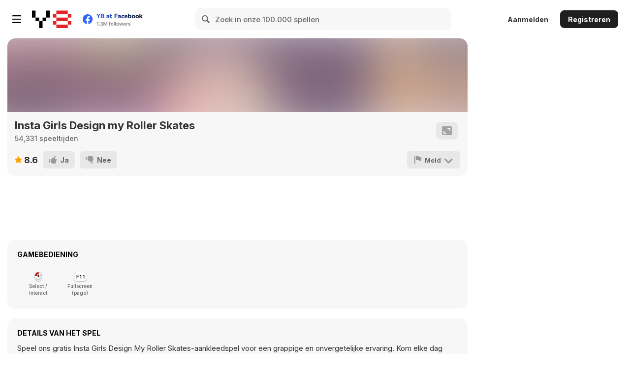

--- FILE ---
content_type: text/javascript
request_url: https://bitent.com/html5/insta_girls_design_my_roller_skates/states/endscreen.js
body_size: 241738
content:
(function(_0xf23271,_0x154b1b){function _0x30990f(_0x474d0b,_0x135014,_0x333d26,_0x12f404,_0x4090ac){return _0x11a4(_0x4090ac- -0x8b,_0x474d0b);}var _0x45a7d4=_0xf23271();function _0x2e98e1(_0x1c08d4,_0x5399c3,_0x24209b,_0x4e545c,_0x5f528f){return _0x11a4(_0x5f528f- -0x18,_0x4e545c);}function _0x160385(_0x3397d7,_0xb41b36,_0x4f2051,_0xcdd309,_0x25bd7b){return _0x11a4(_0x3397d7-0x32c,_0xcdd309);}function _0x32c9fb(_0x142d6e,_0x6270da,_0x1fb306,_0x699873,_0x4333b5){return _0x11a4(_0x4333b5-0x32e,_0x699873);}function _0x16334c(_0x873e99,_0xacb28e,_0x3b49d2,_0x1cf317,_0x3aa3a6){return _0x11a4(_0x1cf317-0x10c,_0x873e99);}while(!![]){try{var _0x3b07fa=-parseInt(_0x30990f(-0x57,0x324,-0x209,-0x2ac,0x1c5))/(-0x1a4e+0x21be+-0xad*0xb)+-parseInt(_0x30990f(0x136,0x46,0x3c0,0x8e3,0x50f))/(0x44b+-0x37*-0x92+-0x23a7)+parseInt(_0x16334c(0x5da,0xdd1,0xc61,0xab5,0xdce))/(-0xe*-0x259+-0xf79+0x1*-0x1162)*(-parseInt(_0x2e98e1(0x72c,0x49a,0x3f0,0xc8c,0x85a))/(0x2*-0xd21+0x1908+-0x3*-0x6a))+parseInt(_0x160385(0x7a8,0x6de,0x457,0x5fe,0xb4e))/(-0x197b+-0x26c*-0xd+-0x5fc)+-parseInt(_0x160385(0xc3e,0x817,0x797,0xd97,0xcdc))/(-0x1eac+0x19b4+0x4fe)+-parseInt(_0x32c9fb(0xe1d,0x985,0x8e4,0xf8b,0xd7b))/(0xe03+-0x1511*-0x1+-0x230d)+parseInt(_0x2e98e1(0x2ec,-0x2b4,0x505,-0x22,0xae))/(-0x1b15*-0x1+-0x3*-0x92b+-0x368e)*(parseInt(_0x16334c(0x4b4,0xdb7,0xe6c,0x993,0x954))/(-0x4cf*0x7+0x1416+-0x6ce*-0x2));if(_0x3b07fa===_0x154b1b)break;else _0x45a7d4['push'](_0x45a7d4['shift']());}catch(_0x4e2e9f){_0x45a7d4['push'](_0x45a7d4['shift']());}}}(_0x5ebc,0xf710d+0x58a3d+-0xd1253));function _0x640b8a(_0x37b020,_0x49b6d5,_0x170732,_0x3dec9b,_0x4a1597){return _0x11a4(_0x49b6d5- -0x393,_0x3dec9b);}var _0x368627=function(){var _0x8e57c3={};_0x8e57c3[_0x48928c(0x645,0x4f3,0x7d4,0x35c,0x330)]=function(_0x3b5dd4,_0x448cfc){return _0x3b5dd4+_0x448cfc;},_0x8e57c3[_0x48928c(0x32a,0x811,0x4f4,0x532,0x8a6)]=_0x48928c(-0x20,0x22a,0x24b,0x47b,0x1ed),_0x8e57c3[_0xf5d97(0xe6e,0x75b,0x107e,0xc1c,0xc71)]=_0x10bedd(0x3a2,0x7b8,0x9eb,0x326,0x7f4),_0x8e57c3[_0x389176(0xfd,0xd1,0x2b4,0x3cf,0x1a8)]=_0x389176(0x571,0x726,0xbd,0x937,0x8b1)+'n',_0x8e57c3[_0x10bedd(0x496,0x889,0x579,0x673,0x9ba)]=_0x24ef22(0x7c1,0xc1e,0x790,0xa4a,0xae8)+_0x10bedd(0x315,0x63e,0x24c,0xab4,0x38c)+_0x48928c(0x8f1,0x9ed,0xe55,0xb79,0x8b3),_0x8e57c3[_0xf5d97(0xb43,0x9ba,0x493,0x66e,0x368)]=function(_0x46a648,_0x30a26e){return _0x46a648+_0x30a26e;},_0x8e57c3[_0x389176(0x800,0x851,0xc3f,0x9b2,0x8c2)]=_0x10bedd(0x7a5,0x738,0xb38,0x35e,0x8b3),_0x8e57c3[_0xf5d97(0x339,0x4b9,0x505,0x5ea,0xa85)]=_0x389176(0xda,0x481,0xc8,-0x2d3,0x43d)+'cc',_0x8e57c3[_0x10bedd(0x168,0x346,0x502,0x14b,0x765)]=function(_0x3ba4a8,_0x9d7671){return _0x3ba4a8+_0x9d7671;},_0x8e57c3[_0xf5d97(0xb6c,0x461,0x3fe,0x70d,0x5fe)]=_0x48928c(0xaf5,0xa57,0x7bf,0xac4,0xa21),_0x8e57c3[_0x24ef22(0x7b0,0x4c2,0x78d,0x768,0x1ed)]=function(_0x395d66,_0x1ff208){return _0x395d66+_0x1ff208;},_0x8e57c3[_0x24ef22(0xd17,0xa0a,0x8f6,0xad0,0x985)]=function(_0x490251,_0xa08a90){return _0x490251+_0xa08a90;};function _0x10bedd(_0x2b3ebc,_0x3b3194,_0x216ba9,_0x5defe8,_0x13bdb6){return _0x11a4(_0x3b3194-0x150,_0x216ba9);}_0x8e57c3[_0xf5d97(-0x66,-0x165,0x7fc,0x368,0x279)]=_0xf5d97(0x2b4,0xed,0x747,0x4cf,0x7d6),_0x8e57c3[_0x389176(0x79f,0x327,0x43a,0xaac,0xb43)]=_0x10bedd(0x989,0x67f,0x5d4,0xb12,0x5cd),_0x8e57c3[_0x10bedd(0x603,0x403,-0x9c,0x31e,0x772)]=function(_0x3c6fa1,_0x3f0908){return _0x3c6fa1===_0x3f0908;};function _0x48928c(_0x540867,_0x4de1d0,_0xaa87e5,_0x210b91,_0x2dbafe){return _0x11a4(_0x210b91-0x133,_0x2dbafe);}_0x8e57c3[_0x10bedd(0x4d3,0x8a9,0x773,0x5b0,0xc33)]=_0x24ef22(0x656,0x514,0x5a0,0x94,0x13c),_0x8e57c3[_0x389176(0x662,0x7bf,0x578,0x346,0x75b)]=function(_0x400fb5,_0x2249cd){return _0x400fb5!==_0x2249cd;},_0x8e57c3[_0x24ef22(0x679,0x50d,0x17f,0x9d2,0x896)]=_0x10bedd(0x6ed,0x48c,0x535,0x3b9,0x20b),_0x8e57c3[_0x10bedd(0x3fa,0x46f,0xef,0x2fb,0x397)]=_0x48928c(0x87b,0x1ef,0x185,0x453,0x721);function _0x389176(_0x2e2c88,_0x21ab15,_0x288a2d,_0x50a5ff,_0x330983){return _0x11a4(_0x2e2c88- -0x201,_0x288a2d);}_0x8e57c3[_0x10bedd(0x7c6,0x863,0x414,0x7ff,0x42b)]=_0x48928c(0x683,-0xe5,0x2c1,0x268,0x145);function _0x24ef22(_0x492c26,_0x1afeb9,_0x12346d,_0x42a217,_0x4a3927){return _0x11a4(_0x1afeb9-0x319,_0x42a217);}var _0xed5aed=_0x8e57c3,_0x179c33=!![];function _0xf5d97(_0x27a7db,_0x2dc270,_0x286a8f,_0x349ae9,_0x36c557){return _0x11a4(_0x349ae9-0x279,_0x286a8f);}return function(_0x257d0c,_0x5e7d90){function _0x12708c(_0x17d554,_0x101b9b,_0x36c800,_0x1e274b,_0x9c5caf){return _0x48928c(_0x17d554-0x27,_0x101b9b-0xfe,_0x36c800-0x149,_0x9c5caf-0x26d,_0x101b9b);}var _0x1f5e91={'nQkVH':function(_0x56c700,_0x5f3ac5){function _0x4d1f83(_0x119551,_0x4048c5,_0x199872,_0x3372a1,_0x311cdd){return _0x11a4(_0x311cdd- -0x2ef,_0x3372a1);}return _0xed5aed[_0x4d1f83(-0x2b9,0x361,-0x22,-0x54d,-0xc6)](_0x56c700,_0x5f3ac5);},'hZOQr':_0xed5aed[_0xee765b(0x303,0x3b5,-0x1a8,0x5e0,-0x34)],'WSjXa':_0xed5aed[_0xee765b(0x8a7,0x5f6,0xa6d,0x9cd,0xd00)],'smove':_0xed5aed[_0x5361d6(-0x499,-0x84,-0x293,0x41d,0x207)],'piCVg':_0xed5aed[_0xee765b(0x63d,0x43d,0x9d9,0x3e2,0x492)],'YDOHo':function(_0xca3c95,_0x1437c9){function _0x15fe8e(_0x1e1705,_0x5111b6,_0x4610f3,_0x43a679,_0x9426e1){return _0x5361d6(_0x1e1705-0x10,_0x43a679-0x6f6,_0x4610f3,_0x43a679-0x10d,_0x9426e1-0x165);}return _0xed5aed[_0x15fe8e(0x530,0xb73,0x2ac,0x769,0x3ba)](_0xca3c95,_0x1437c9);},'OHbHq':function(_0x36a229,_0x30a879){function _0x53cbe9(_0x2299c1,_0x3d44f7,_0x510369,_0x419219,_0x4b0331){return _0x5361d6(_0x2299c1-0x19e,_0x510369-0x6b9,_0x3d44f7,_0x419219-0x136,_0x4b0331-0xf0);}return _0xed5aed[_0x53cbe9(0x373,0x7c7,0x72c,0x9dc,0x7da)](_0x36a229,_0x30a879);},'GsRZX':function(_0x3e39bb,_0x9aae4){function _0x3fafcf(_0x2fe71b,_0x144880,_0x2b8f1c,_0x307ddd,_0x2f203e){return _0x5361d6(_0x2fe71b-0xa4,_0x2f203e-0x51a,_0x2fe71b,_0x307ddd-0x11c,_0x2f203e-0x52);}return _0xed5aed[_0x3fafcf(0x67d,0x41f,0xbd,0x2df,0x58d)](_0x3e39bb,_0x9aae4);},'zVpyw':_0xed5aed[_0xee765b(0x905,0xddf,0x844,0x8fc,0xbce)],'kTuNJ':_0xed5aed[_0xee765b(0x275,0x6e7,0x37b,-0x130,0x239)],'ikwez':function(_0x3f76e8,_0x12a412){function _0x67cd30(_0xc5a9f2,_0x221c2d,_0x491ae4,_0x362f19,_0x3ec84b){return _0x12708c(_0xc5a9f2-0x1c5,_0x221c2d,_0x491ae4-0x90,_0x362f19-0xbd,_0x362f19- -0x191);}return _0xed5aed[_0x67cd30(0x738,0x2fd,-0x55,0x405,0x0)](_0x3f76e8,_0x12a412);},'nptUH':_0xed5aed[_0x5361d6(0x187,0x112,0x3aa,0x31f,0x476)],'UwMQr':function(_0x41c73f,_0x5a29c8){function _0xa158d8(_0x38434f,_0x2f92ea,_0x5deed3,_0x1d47b6,_0x470c07){return _0xee765b(_0x470c07- -0x1d1,_0x5deed3,_0x5deed3-0x93,_0x1d47b6-0x1a2,_0x470c07-0x1d9);}return _0xed5aed[_0xa158d8(-0x287,-0x7a,-0x156,-0x36,-0x124)](_0x41c73f,_0x5a29c8);},'fPnPz':function(_0x4eed69,_0x4dc796){function _0x5d95a2(_0x300258,_0x469d0a,_0x11ca1e,_0x2f11bf,_0x35ce4f){return _0x5595a6(_0x300258,_0x469d0a-0x39,_0x11ca1e-0x2b6,_0x2f11bf-0x19c,_0x35ce4f-0x68);}return _0xed5aed[_0x5d95a2(0xa4a,0x3aa,0x64f,0x24f,0xa19)](_0x4eed69,_0x4dc796);},'CEqQG':_0xed5aed[_0xee765b(-0xd,-0x11d,-0x337,0x437,-0x4be)],'PiinG':_0xed5aed[_0x12708c(0xff3,0x9fd,0xbb5,0x897,0xd40)],'mYSaj':function(_0x40b25c,_0xe436a8){function _0x22a36d(_0x514d6c,_0x365db7,_0x4451fe,_0x33b97b,_0x289f09){return _0x12708c(_0x514d6c-0x165,_0x514d6c,_0x4451fe-0x17c,_0x33b97b-0x100,_0x365db7- -0x77b);}return _0xed5aed[_0x22a36d(0x1d0,-0x128,-0x386,-0x548,0x202)](_0x40b25c,_0xe436a8);},'KgKNs':_0xed5aed[_0x370554(0x95e,0x92a,0xc3d,0x89f,0x7a8)],'UITqW':function(_0x5755eb,_0xaaf353){function _0x9a7b37(_0x5f4684,_0x2c04ab,_0x30f0a6,_0x146ec2,_0x3722c1){return _0x5595a6(_0x30f0a6,_0x2c04ab-0x145,_0x146ec2-0x5e2,_0x146ec2-0xb4,_0x3722c1-0x177);}return _0xed5aed[_0x9a7b37(0x6a8,0xd0c,0x8f5,0xaed,0x9a7)](_0x5755eb,_0xaaf353);},'diNRH':_0xed5aed[_0x12708c(0x898,0x97f,0x724,0x229,0x594)],'eIDAx':_0xed5aed[_0x12708c(0x750,0x6ce,0x633,0x538,0x6bf)]};function _0x5595a6(_0x176045,_0x55720f,_0xfae870,_0x479c24,_0x14e1b0){return _0x48928c(_0x176045-0x1c7,_0x55720f-0x92,_0xfae870-0x14e,_0xfae870- -0x48b,_0x176045);}function _0x5361d6(_0x315f57,_0x1a9bc2,_0xff9296,_0x5a5251,_0x5bb86a){return _0x10bedd(_0x315f57-0xf7,_0x1a9bc2- -0x4d2,_0xff9296,_0x5a5251-0xd6,_0x5bb86a-0x3d);}function _0xee765b(_0x59368f,_0x480a3b,_0x42fbca,_0xb6454f,_0x28c56b){return _0x389176(_0x59368f-0x105,_0x480a3b-0xfc,_0x480a3b,_0xb6454f-0x1c9,_0x28c56b-0xd7);}function _0x370554(_0x426582,_0x386390,_0x47e50c,_0x5f6f1f,_0x2e44e6){return _0xf5d97(_0x426582-0xbe,_0x386390-0x196,_0x426582,_0x5f6f1f- -0x133,_0x2e44e6-0xe3);}if(_0xed5aed[_0x5595a6(0x6bf,0x11f,0x50b,0x82a,0x89e)](_0xed5aed[_0xee765b(0x617,0x993,0x754,0x425,0xa3e)],_0xed5aed[_0x5595a6(0x1b5,0x413,0x3bb,0x27f,0x30e)]))(function(){return!![];}[_0x5595a6(0x96b,0x68e,0x49b,0x11,0x910)+_0x370554(0x635,0x5bc,0x9d5,0x920,0xdf5)+'r'](_0x1f5e91[_0x5361d6(0x54a,0x53c,0x223,0x1e0,0xc2)](_0x1f5e91[_0x12708c(0xb7f,0x658,0xc8c,0xcc2,0x9a1)],_0x1f5e91[_0xee765b(0x882,0x6ea,0xa25,0x733,0x8c8)]))[_0x12708c(0xa6f,0x6aa,0x7ba,0xcdc,0x871)](_0x1f5e91[_0xee765b(0x23e,0x4d6,0x302,0x268,-0x45)]));else{var _0x3a2a52=_0x179c33?function(){function _0x1b10ac(_0x17c68a,_0xdb9344,_0x4e1c4f,_0x4091a4,_0x32f5e5){return _0x370554(_0xdb9344,_0xdb9344-0x13c,_0x4e1c4f-0xf7,_0x17c68a- -0x36e,_0x32f5e5-0x39);}function _0x1085b2(_0x498104,_0x8488fd,_0x53d954,_0x18af9f,_0x238691){return _0x12708c(_0x498104-0x1db,_0x18af9f,_0x53d954-0x186,_0x18af9f-0xc5,_0x238691- -0x54d);}var _0x3bf086={'dyGGh':function(_0x2ad9ee,_0x32a190){function _0x4a5a37(_0x557dd5,_0x3d156d,_0x453adc,_0xab7eca,_0x1b2cc6){return _0x11a4(_0x3d156d- -0x315,_0xab7eca);}return _0x1f5e91[_0x4a5a37(0x6f4,0x30e,0x706,-0x37,0x1a)](_0x2ad9ee,_0x32a190);},'EnErk':_0x1f5e91[_0x1b10ac(0x41c,0x583,0x4bf,-0x2c,0x72)]};function _0x6876e9(_0x4a2a92,_0x18c2e3,_0x5b4e40,_0x202f03,_0x479c02){return _0x5361d6(_0x4a2a92-0x6,_0x4a2a92-0x71c,_0x202f03,_0x202f03-0x196,_0x479c02-0xa1);}function _0x32b4aa(_0x43ba01,_0x1d195d,_0x5a7604,_0x1043a5,_0x5bfca3){return _0xee765b(_0x43ba01- -0x85,_0x1d195d,_0x5a7604-0x133,_0x1043a5-0x128,_0x5bfca3-0x1bf);}function _0x31609a(_0x123a8a,_0x508989,_0x5eaa14,_0x12c240,_0xf83a05){return _0x370554(_0x5eaa14,_0x508989-0x81,_0x5eaa14-0x36,_0xf83a05- -0x21e,_0xf83a05-0xe6);}if(_0x1f5e91[_0x1b10ac(0x69e,0x2d9,0x9a6,0x33f,0x99a)](_0x1f5e91[_0x1b10ac(0x211,-0x226,0x1f4,0x1d4,0x674)],_0x1f5e91[_0x1085b2(0x1f1,0x23b,0x5ac,0x623,0x28c)])){if(_0x5e7d90){if(_0x1f5e91[_0x32b4aa(0x2c5,0x5b0,-0x20d,0x9,0x730)](_0x1f5e91[_0x31609a(0x8d9,0x699,0x349,0xaf5,0x7ad)],_0x1f5e91[_0x32b4aa(0xd8,-0xf,-0x2ab,0x41e,-0x322)])){var _0xb5271=_0x5e7d90[_0x31609a(-0x260,0x4db,0x4f8,0x392,0x6c)](_0x257d0c,arguments);return _0x5e7d90=null,_0xb5271;}else{var _0x1ccf04=_0x1f5e91[_0x1b10ac(0x19d,0x2e8,-0x2bc,0xf2,-0x11d)][_0x1085b2(0xb,0x595,0x4e9,0x4e7,0x407)]('|'),_0x39cdf2=-0xad9+-0x5*-0x2a2+0x1*-0x251;while(!![]){switch(_0x1ccf04[_0x39cdf2++]){case'0':_0x47ff3a[_0x1b10ac(0x21d,-0x9,0x2a8,-0xa8,-0x1b0)+_0x31609a(0x20a,0x8cf,0x13b,0x1fe,0x4ac)](_0x1f5e91[_0x6876e9(0x7c0,0x423,0xa98,0x853,0x4e4)](_0x1f5e91[_0x1085b2(-0x297,0x301,0x25c,0x3ec,-0x45)](_0x1f5e91[_0x6876e9(0xdba,0x1240,0x11f0,0xb76,0xd38)](_0x1f5e91[_0x31609a(-0x311,0x1ce,-0x232,-0x40,0xe5)],_0x3986ef[0x9*-0x241+-0x8b*-0x1f+0x377*0x1]),_0x1f5e91[_0x6876e9(0x59f,0x5f8,0x21d,0x587,0x9cf)]),_0x6a2e91[0x1052*-0x2+-0x1*0x12c4+0x94*0x59]));continue;case'1':_0x5262f2[_0x32b4aa(0x44f,0x75e,0x865,0x42e,-0x52)](_0x1198e5);continue;case'2':_0x59d28a[_0x6876e9(0x7df,0xa35,0x8a0,0xbb7,0x97c)+_0x6876e9(0x91e,0xc46,0xa26,0x4b4,0xc1e)](_0x1f5e91[_0x1085b2(0x1e7,0x359,-0x59,0x66e,0x2ae)](_0x1f5e91[_0x6876e9(0x7f5,0x95c,0x7b1,0x395,0x871)](_0x1f5e91[_0x32b4aa(0x2da,0x38d,0x78,-0x19d,0x167)](_0x1f5e91[_0x32b4aa(0x3c,0x1c2,-0x36e,-0x1a6,-0x15c)],_0x175b5e[0x1f03+0xd42+-0x2c42]),_0x1f5e91[_0x1b10ac(0x85,0x21d,-0x180,-0x25c,0x39a)]),_0x30bc5e[-0x29*-0xb+0x80e+0x1*-0x9c9]));continue;case'3':_0x4c0c7e[_0x6876e9(0x7df,0x848,0x5a0,0x886,0x7b4)+_0x1b10ac(0x35c,0x753,0x58c,-0x19,0x826)](_0x1f5e91[_0x31609a(0xb7a,0x8d1,0x8ee,0xacb,0x952)](_0x1f5e91[_0x32b4aa(0x4a2,0x560,0x347,0x3cc,0x4b5)](_0x1f5e91[_0x1085b2(0x8b,0x13,0x6e5,0x8f2,0x476)](_0x1f5e91[_0x32b4aa(0x4a2,0x550,0x8ba,0x4c5,0x264)](_0x1f5e91[_0x1b10ac(-0x6b,0xae,-0x22,-0x167,0x1c2)],_0x25d6ed[-0x2071+0x714+0x20*0xcb]),_0x1f5e91[_0x32b4aa(0x84,0x444,0x522,0x2f3,0x3f0)]),_0x54398e[0x17a4+0x1*-0x1bd3+0x1*0x43b]),_0x1f5e91[_0x31609a(0xb9c,0xaa4,0x5af,0xbe3,0x8ae)]));continue;case'4':_0x3ce575[_0x31609a(0x616,0x998,0x47b,0x325,0x6d1)](_0xeae332);continue;case'5':_0x2777cd[_0x1b10ac(0x5e1,0x5f5,0x519,0x1c5,0x757)+_0x1085b2(0x54,0xb7,0x830,0x6be,0x483)](![]);continue;case'6':_0x2a2ba6[_0x32b4aa(0x688,0x71e,0x9f4,0x728,0x90a)+_0x1085b2(0x48e,0x13f,0x12d,-0x41,0x483)](![]);continue;}break;}}}}else _0x3e17d4[_0x1b10ac(0x21d,-0x84,0x524,0x39,0xee)+_0x32b4aa(0x403,0x56a,-0x35,-0x5c,0x5fc)](_0x3bf086[_0x6876e9(0x8cb,0x6fd,0xadf,0xad2,0x9c3)](_0x3bf086[_0x1b10ac(0x773,0x840,0xa2a,0x6b3,0x4bf)],_0x5e9ab2[-0x2692+0x1fbd+0x1*0x6df]));}:function(){};return _0x179c33=![],_0x3a2a52;}};}(),_0x5f0516=_0x368627(this,function(){function _0x714d88(_0x4c4e94,_0x43de82,_0x180c25,_0x12302f,_0x21ea90){return _0x11a4(_0x43de82-0xce,_0x4c4e94);}var _0xd30b4d={'qvdGL':function(_0x4081e0,_0x49b39b){return _0x4081e0+_0x49b39b;},'arVjA':_0x600cfc(0x6ea,0x51c,0x708,0x571,0x3d1),'IpQQa':_0x600cfc(0x2cf,-0xf,0x202,-0x243,0x17e),'VaUJo':_0x5d6258(-0x2c5,0x201,0x1e7,0x55d,-0x150),'qavLf':_0x600cfc(0x2eb,0x36,0x176,0x647,0x518)+_0x55d94b(0x4f3,0x65f,0x1f5,0x55e,0x1a1),'eKrpH':function(_0x5ddbe1,_0x1c839b){return _0x5ddbe1!==_0x1c839b;},'jGWGR':function(_0x555e32,_0x4dbaf4){return _0x555e32===_0x4dbaf4;},'ebzzd':_0x714d88(-0x2fa,0x1aa,-0x91,0x637,0x666),'BavVH':_0x5c391b(0x8b5,0x560,0x7e9,0x692,0x7c9),'aPNxN':_0x600cfc(0x334,0x2c5,0x26b,0x148,0x2fa),'qQUcc':function(_0x240e59,_0x2d3a05){return _0x240e59(_0x2d3a05);},'vznAf':function(_0xbe40aa,_0x38d0ed){return _0xbe40aa+_0x38d0ed;},'EmHjK':_0x714d88(0xc42,0x9a3,0x52e,0x5fa,0x854)+_0x600cfc(0x878,0x89f,0x694,0x2e4,0xa2a)+_0x5d6258(-0x2ec,0x23,-0x21d,0x241,0x41b)+_0x5c391b(-0x171,0x1d8,0x430,-0x31,0x18c),'ySFBT':_0x600cfc(0xcdf,0x652,0x874,0x6fb,0x9af)+_0x5d6258(-0x56,-0x14b,0x241,-0x2ec,-0x5b7)+_0x714d88(0xc13,0x81a,0x586,0xb15,0x7ed)+_0x55d94b(0x5ad,0x71a,0x20e,0x66a,0x6a6)+_0x5c391b(0x5dd,0x233,0x1e9,0x2cb,0xd8)+_0x5d6258(-0x2b8,0x1aa,0x11c,0x4cd,0x8d)+'\x20)','OPDdQ':_0x5d6258(-0x15a,-0x228,0x21d,0x24d,-0x63),'akJaD':_0x600cfc(-0x76,0x336,0x310,0x3f4,0x3b5),'PpjFZ':function(_0x19e838,_0x44c61e){return _0x19e838+_0x44c61e;},'ZxzFr':_0x55d94b(0x26,0x6d2,0x706,0x793,0x4b4)+_0x600cfc(0xe58,0x584,0xa3c,0xa5f,0x6c9),'lPVlf':_0x5d6258(0x3b9,0x49d,0x926,0x520,0x27)+_0x714d88(0x3c1,0x89d,0xcf0,0x50d,0x8f9)+_0x5d6258(0x6ee,0x491,0x4ec,0x337,0x2de),'OqQjh':function(_0x4a08eb,_0x3d60fd){return _0x4a08eb+_0x3d60fd;},'RHCng':function(_0x2fbda9,_0x464e2f){return _0x2fbda9+_0x464e2f;},'yJVVE':function(_0x2a9af4,_0x3a8391){return _0x2a9af4+_0x3a8391;},'xeYkb':_0x600cfc(0x66d,0x5c2,0x6fb,0x311,0x725),'kDXpd':function(_0x870a9c,_0xb0b7cd){return _0x870a9c+_0xb0b7cd;},'Sacrd':_0x55d94b(0x60f,0x5fa,0x42c,0x1a3,0x185),'uhNvJ':function(_0x17eb9c,_0xb0aa61){return _0x17eb9c!=_0xb0aa61;},'zHNXn':_0x600cfc(0x513,0x9b6,0x809,0x990,0xaea),'LPtsM':function(_0x4f38ba,_0x10098b){return _0x4f38ba<_0x10098b;},'VtghN':_0x5d6258(0x60,0x53e,0x2ff,0x8f8,0xd3),'oxppG':function(_0x2f6c41,_0x594556){return _0x2f6c41<_0x594556;},'GRRdV':_0x5c391b(0x6f7,0xa1f,0xb32,0x668,0x62f),'jvILS':_0x600cfc(-0xaf,0x363,0x2e7,0x9a,0x1f1),'vDNhY':function(_0x49ae68,_0x16bd4e){return _0x49ae68==_0x16bd4e;},'qOMLL':function(_0x4a0c42,_0x2891e2){return _0x4a0c42!=_0x2891e2;},'NWheJ':function(_0x29a58f,_0x567c35){return _0x29a58f===_0x567c35;},'dewjg':_0x600cfc(0x13e,0x377,0x3b8,0x48f,-0x2d),'gEtZC':_0x55d94b(0x283,-0x273,-0x40,0x60,0xa1),'qNHsY':_0x55d94b(0x691,0x6c8,0x5d1,0xff,0x1fe),'RrWsM':function(_0x2baa50,_0x155c0e,_0x5f3537,_0x2244f7){return _0x2baa50(_0x155c0e,_0x5f3537,_0x2244f7);},'UccBp':_0x600cfc(0x527,0x4d0,0x856,0xcfc,0x568)+_0x55d94b(0x126,0xd4,-0x265,-0x39b,-0x1c),'Wfuht':function(_0x2176db,_0x55a521){return _0x2176db!==_0x55a521;},'wIpsC':function(_0x4d9e5f,_0x57c8c3){return _0x4d9e5f!==_0x57c8c3;},'OFiDN':_0x55d94b(0x711,0x34d,0x782,0x1b0,0x4e3),'pmBHS':function(_0x4b871e,_0x3929da,_0x4c85a9,_0x5920c2){return _0x4b871e(_0x3929da,_0x4c85a9,_0x5920c2);},'CQQCi':_0x714d88(0x67b,0x4e2,0x4fe,0x1f6,0x569),'AVRix':_0x600cfc(0x2d8,0x64b,0x4ed,0x681,0x529),'dnSAi':function(_0x2849a1,_0x3b1be8){return _0x2849a1+_0x3b1be8;},'OrMFU':function(_0x2ad4d6,_0x41ffc7){return _0x2ad4d6+_0x41ffc7;},'EVjoL':function(_0x47128e,_0x48fbf7){return _0x47128e+_0x48fbf7;},'PPxJr':_0x5c391b(0x7b9,0x81b,0x32a,0x559,0x377)+_0x55d94b(0x567,-0x1ff,-0x14,0x199,0x192),'mzJcr':function(_0x5a81b1){return _0x5a81b1();},'VpKbW':function(_0x4b370c,_0x2741c2){return _0x4b370c(_0x2741c2);},'mTcrJ':function(_0x360ee0,_0x54b00b){return _0x360ee0==_0x54b00b;},'WBoAw':_0x5c391b(-0x126,0xe0,-0x248,0x147,-0xcf)+_0x5c391b(-0x18,-0x56,-0x328,0xd2,0x55e)+_0x714d88(0x697,0x743,0x4e1,0x9e3,0x6ce),'LTqAu':function(_0x12f8b2,_0x3e5b85){return _0x12f8b2(_0x3e5b85);},'tieBe':_0x714d88(0x759,0x311,0x539,0x65c,0x644)+_0x5c391b(0x2af,0x879,0x921,0x686,0xa6d),'AzOlW':_0x55d94b(0x773,0x266,0x233,0x255,0x3f4)+_0x600cfc(0x2b7,-0x1e,0x2bd,0x594,0x4b3),'kBHto':_0x5c391b(0x30a,0x5bb,0x8c5,0x5f2,0x32c),'YmgQY':_0x5c391b(-0x70f,-0x24,0x1f2,-0x24e,-0x7b),'fDVZE':_0x5c391b(-0xcf,-0x33d,0x24,-0xad,0xae)+_0x714d88(0x739,0x751,0xaf8,0x854,0xbda),'ORffH':_0x5c391b(0x3dd,-0x75,0x524,0x3ea,0x8c7)+'eg','jfJcn':_0x5d6258(0x265,0x63d,0xb08,0x38b,0x201),'FCpFQ':function(_0x41ff4d,_0x323d35){return _0x41ff4d+_0x323d35;},'QrzZm':function(_0x457dd7,_0x276c9d){return _0x457dd7+_0x276c9d;},'TSRsA':function(_0x3e569d,_0x59bcb9){return _0x3e569d+_0x59bcb9;},'PyYwV':function(_0x62d5ae,_0x5b3804){return _0x62d5ae+_0x5b3804;},'kBsLR':_0x5c391b(0x5ee,0x30e,0x407,0x22d,0x49),'eoiHX':function(_0x600dd0,_0x5de163){return _0x600dd0+_0x5de163;},'QtnzV':function(_0x3931b7,_0x4587d0){return _0x3931b7+_0x4587d0;},'tGGsq':_0x600cfc(0xab6,0xcdc,0x81b,0x540,0xbe4),'hZCjv':_0x5c391b(0x282,0x418,0x3d,-0x7,-0x18)+_0x5d6258(-0x7b,-0x1b8,0x168,-0x158,0x25d),'piFjG':function(_0x43ac08,_0x99175){return _0x43ac08+_0x99175;},'vbyVL':_0x600cfc(0x356,0x1cd,0x324,0x8d,0x312)+_0x55d94b(0x2ff,-0x14d,-0xd6,0x280,0x202),'tTfzC':function(_0x2ecc4a,_0x21d8eb){return _0x2ecc4a+_0x21d8eb;},'VqtQs':function(_0x355951,_0x243c60){return _0x355951+_0x243c60;},'TqsbK':_0x600cfc(0x4e0,0xa61,0x75c,0x41b,0x68c),'ZqVjP':function(_0x4431d6){return _0x4431d6();},'TPMSQ':_0x600cfc(0xab3,0x665,0x9cb,0x8d0,0x95f)+_0x714d88(0x159,0x5a1,0x7e7,0x575,0x6c8)+_0x714d88(0x20e,0x1f1,0x14e,0x424,0x2a2)+_0x55d94b(-0x90,0xbc,0x1e7,0x654,0x307)+_0x600cfc(-0x1e5,0x4db,0x179,0x34e,0x4a7)+_0x5c391b(0x52c,0x423,-0x28,0xbd,0x3af)+_0x600cfc(0x41e,0x2bf,0x12e,-0x323,0x2d8)+_0x714d88(0x599,0x5b2,0x221,0x414,0x451)+_0x55d94b(0x5a7,0x756,0x58b,0x1ee,0x6a4)+_0x714d88(0xf1,0x2bc,0x355,0x709,0x21d)+_0x714d88(0x978,0x815,0x804,0x395,0xadc)+_0x55d94b(0x7a8,0x493,0x32b,0x249,0x4e0),'wZQJH':_0x5c391b(0x9c,0x74e,0x498,0x2e7,0x384)+_0x5d6258(0x3e2,0x4dc,0x5e1,0x913,0x618)+_0x5d6258(-0x126,0x226,0x1b5,0x671,0x3c2)+_0x600cfc(-0x1f1,0x5b,0x252,0x71a,0x1e9)+_0x600cfc(0x413,0x7cf,0x5ee,0x659,0x29d)+_0x600cfc(0xa8a,0x976,0x87d,0x760,0x529)+_0x5d6258(0x2e0,0x433,0x670,0x1d4,-0xa)+_0x600cfc(0x913,0x8bf,0xa24,0x673,0x66b)+_0x5d6258(0x931,0x5ff,0x7de,0x7c1,0x688)+_0x714d88(0x80,0x48c,0x3f9,0x5d5,0x478)+_0x714d88(0x236,0x3a7,0x1f9,0x779,0x41e)+_0x5c391b(0x1da,0xb1,-0x637,-0x184,-0xa6)+_0x714d88(0xb6b,0x87d,0x782,0x8a1,0x501)+_0x5c391b(0x469,0x4a5,0x63e,0x739,0x2d5)+_0x55d94b(0x394,-0xf1,-0x108,-0x303,0x146)+_0x5c391b(0x882,0x82f,0x916,0x5e4,0x34d)+_0x600cfc(-0x238,0x178,0x146,0x24b,0x32e),'DgaBy':function(_0x4210d7,_0x5d0530){return _0x4210d7!==_0x5d0530;},'svtZJ':_0x600cfc(0x386,0x614,0x67a,0x747,0x257),'opTBx':function(_0x524650,_0x3b77c7){return _0x524650!==_0x3b77c7;},'behCT':_0x5d6258(-0x493,-0x2f,0x27,0x427,-0x4dc),'uBSiH':_0x600cfc(0xa5f,0x79a,0x8d1,0xa59,0x600),'pklvp':_0x600cfc(0x708,0x555,0x990,0x7e6,0xb76),'zdMvC':function(_0x49cbe2,_0x42defa){return _0x49cbe2!==_0x42defa;},'LstDK':_0x600cfc(0x147,0x7c0,0x42d,0x3f,0x191),'pgHWb':function(_0x55ffd7,_0x2c6b4a){return _0x55ffd7===_0x2c6b4a;},'bYSld':_0x5c391b(0x4e8,0x369,0x51b,0x141,0x23a),'DZkHl':function(_0x4e5ab5,_0x40ab2e,_0x58c4c3,_0x443784){return _0x4e5ab5(_0x40ab2e,_0x58c4c3,_0x443784);},'trWAO':function(_0x27793f,_0x2470be){return _0x27793f!==_0x2470be;},'BiOmR':_0x5c391b(0x45b,0x6d3,0x9a2,0x698,0x52b),'INCfM':function(_0x1b3965,_0x542aab){return _0x1b3965>_0x542aab;},'hjBde':function(_0x2e3d48,_0x1ef1c8){return _0x2e3d48!==_0x1ef1c8;},'lmmEu':_0x55d94b(0x3a5,-0x70,-0x19f,-0x518,-0x86),'HkoGQ':_0x714d88(-0x11f,0x36e,0x7a8,0x73f,0x44d),'vQVmX':function(_0x23254e,_0x447e9d){return _0x23254e===_0x447e9d;},'weCLI':_0x5d6258(0x2ea,0x2ad,0x3dd,-0x1b8,0x399),'ELpmG':_0x5d6258(0x4cd,0x4d9,0x600,0x13a,0x842),'rJcGK':function(_0x5eea73,_0x251f34){return _0x5eea73===_0x251f34;},'wgmIN':_0x714d88(0xd53,0xa80,0xbb3,0x9e2,0xdbe),'LIrfM':_0x600cfc(0x806,0x801,0x620,0x212,0xa75),'ETXds':function(_0x571d22,_0x557ce4){return _0x571d22===_0x557ce4;},'TFehV':_0x5d6258(-0x36f,0x62,0x237,0x40c,-0x478),'vwGhL':_0x5d6258(-0x2cc,-0x1c4,0x1e6,0x268,-0x409),'WzIIG':function(_0x37f316,_0x2a916f){return _0x37f316||_0x2a916f;},'HZVeg':_0x55d94b(0x347,-0xc4,-0x2aa,-0x112,0xfc),'CYRHv':_0x714d88(0x4c2,0x544,0x3b3,0x629,0x328),'Coavi':function(_0x25803b,_0x3e9930){return _0x25803b!==_0x3e9930;},'AezNe':_0x55d94b(0x403,0x7b3,0x297,0x785,0x3d9),'CAjPL':function(_0x1e0a98,_0x207cbf){return _0x1e0a98-_0x207cbf;},'Ifcto':function(_0x4c6f33,_0x4fd454){return _0x4c6f33===_0x4fd454;},'PdLoT':_0x600cfc(0x4b8,0x427,0x579,0x7b3,0x3a3),'ZMUIc':function(_0x17b309,_0x3c19e3){return _0x17b309==_0x3c19e3;},'rYcnA':function(_0x37e9cf,_0x3588e6){return _0x37e9cf===_0x3588e6;},'IWXDq':_0x5d6258(0x9c,0x53f,0x584,0x8f5,0x37b),'qMxMb':_0x714d88(0xab8,0x90b,0x49b,0xaa1,0xc2d),'PNGjS':_0x5c391b(-0x306,0x288,-0x40c,-0x201,-0x4c),'dJOfO':_0x714d88(0xc24,0x9f9,0xaea,0xbdd,0xaca)+_0x5d6258(0x4dd,0x5b5,0x858,0x6e1,0x4cf)+_0x714d88(0x719,0x407,0x191,0x792,0x7d8)+_0x5c391b(0x90,-0x1d,0x5,-0x1a4,0xdc)+_0x714d88(0x86e,0x488,0x6ba,0x1f3,0x794)+_0x714d88(0xd01,0x95f,0xad2,0xdc3,0x674)+']','xMnxG':_0x600cfc(0x778,0x259,0x309,0x55a,0x1d9)+_0x5c391b(0x2e4,-0x14e,0x374,0x102,0xf3)+_0x55d94b(0x10d,0x68a,0x312,0x4d0,0x52c)+_0x600cfc(-0x18f,-0x7d,0x157,0x309,-0xa6)+_0x600cfc(-0x22,0xd9,0x388,-0x2b,0x4a)+_0x600cfc(0x153,0x472,0x1ad,0x2a6,0x353)+_0x600cfc(0x868,0x345,0x409,0x6fd,0x655)+_0x600cfc(0xa79,0x5a3,0x8e0,0x91f,0xaaa)},_0x15f7ba=function(){function _0x33b1b2(_0x1fa06b,_0x1a3370,_0x37b0ea,_0x43ab9f,_0x3c13e4){return _0x600cfc(_0x1fa06b-0xa9,_0x1a3370-0x30,_0x37b0ea- -0x12b,_0x43ab9f-0xab,_0x3c13e4);}function _0x5de724(_0x4d2479,_0x15edcf,_0x411a15,_0x12b0c6,_0x38eba5){return _0x5d6258(_0x4d2479-0x4c,_0x15edcf-0x742,_0x4d2479,_0x12b0c6-0x3f,_0x38eba5-0xa5);}function _0x2b8232(_0x5098e8,_0x1ca4cb,_0x46abce,_0x28a9c7,_0x17a220){return _0x600cfc(_0x5098e8-0x21,_0x1ca4cb-0x1ae,_0x46abce-0x1a8,_0x28a9c7-0xaa,_0x17a220);}function _0x51c2a9(_0x1c03e9,_0x147c72,_0x21a94f,_0x31ca99,_0x5e129a){return _0x5d6258(_0x1c03e9-0x1ca,_0x5e129a-0x72b,_0x147c72,_0x31ca99-0x76,_0x5e129a-0x1d);}var _0x13db3d={'nczFj':function(_0x5c6032,_0x5722fd){function _0x5cc42a(_0x4aba45,_0x42159d,_0x3ac62b,_0x2bc951,_0x5b3a3a){return _0x11a4(_0x42159d- -0x3c5,_0x3ac62b);}return _0xd30b4d[_0x5cc42a(0x5d9,0x635,0x55c,0x1e1,0x8e2)](_0x5c6032,_0x5722fd);},'NEAay':function(_0x469145,_0x8c519c){function _0x32dbc0(_0x265dcd,_0x206adc,_0x45e75d,_0x4f74bc,_0x1a4623){return _0x11a4(_0x4f74bc- -0x3ae,_0x206adc);}return _0xd30b4d[_0x32dbc0(0x38a,0x5fd,0x57e,0x64c,0x755)](_0x469145,_0x8c519c);},'DWmng':function(_0x231c7f,_0x5a72a3){function _0x326ddb(_0x1ffa1c,_0x3bbf99,_0x344d8d,_0x1351c3,_0xc65f1d){return _0x11a4(_0x1ffa1c- -0x15,_0x3bbf99);}return _0xd30b4d[_0x326ddb(0x9e5,0x664,0x884,0x921,0x9d3)](_0x231c7f,_0x5a72a3);},'ooQoS':_0xd30b4d[_0x2b8232(0x3bd,0x4c8,0x6fb,0xaa1,0x5d4)],'IwgoN':_0xd30b4d[_0x2b8232(0x39c,0x970,0x820,0x4c1,0xaf1)],'sPIHJ':_0xd30b4d[_0x51c2a9(0xb1e,0x11e0,0x1047,0xef8,0xd74)],'iWEKM':function(_0x1bfe2c,_0x568017){function _0x4a1714(_0x1ed5a1,_0x1e877b,_0x3befca,_0x36503d,_0x201b20){return _0x2b8232(_0x1ed5a1-0x66,_0x1e877b-0x1e2,_0x3befca-0x148,_0x36503d-0x1de,_0x1ed5a1);}return _0xd30b4d[_0x4a1714(0x8c8,0x3a,0x496,0xc8,0x5c0)](_0x1bfe2c,_0x568017);}};function _0x3898fc(_0x59f292,_0x130c50,_0x4b17f5,_0x127cf9,_0x2be541){return _0x600cfc(_0x59f292-0xc2,_0x130c50-0x1e1,_0x59f292-0x19,_0x127cf9-0x1a,_0x4b17f5);}if(_0xd30b4d[_0x2b8232(0x17e,0x12d,0x31b,0x21f,0x202)](_0xd30b4d[_0x5de724(0x5ba,0x6ca,0xb8c,0x7ad,0x8e3)],_0xd30b4d[_0x33b1b2(0x369,0x2a4,0x2e,-0xe6,0xdd)]))_0xb4b11[_0x5de724(0x49f,0x7c9,0xac4,0x723,0x813)+_0x5de724(0x446,0x908,0xc8d,0xd01,0x9fe)](_0x13db3d[_0x2b8232(0x2bc,0x87,0x511,0x60c,0x881)](_0x13db3d[_0x33b1b2(0x5d4,0x2a3,0x3d0,0x465,-0x82)](_0x13db3d[_0x5de724(0x731,0x667,0x29d,0x3a4,0x3d9)](_0x13db3d[_0x33b1b2(0x1e0,0x58f,0x2ed,0x409,0x63d)],_0x144999[-0x1c1*0xa+0x203a+-0xeae]),_0x13db3d[_0x33b1b2(0x478,0x20b,0x60f,0x45a,0x347)]),_0x134520[0x2674+0x1433*-0x1+-0x1*0x123b]));else{var _0x17fde6;try{_0xd30b4d[_0x2b8232(0x255,-0x80,0x34e,0x45b,0x5ba)](_0xd30b4d[_0x2b8232(0x3a7,0xafc,0x78a,0xc38,0x67a)],_0xd30b4d[_0x5de724(0x91d,0x917,0x481,0xc92,0x591)])?_0x136d6f[_0x33b1b2(-0x3c,0x5e0,0x369,0x5e0,0x501)+_0x33b1b2(0x254,0x8c7,0x4a8,0x623,0x585)](_0xd30b4d[_0x5de724(0x8e9,0xd7e,0xb2f,0xaf1,0x90b)](_0xd30b4d[_0x51c2a9(0x9b1,0x1245,0xcf9,0x921,0xd67)](_0xd30b4d[_0x5de724(0xddd,0xd7e,0xd5e,0xdc3,0xc6a)](_0xd30b4d[_0x3898fc(0x56c,0x808,0x506,0x939,0x907)],_0x27fb5c[0x53*0x24+0x14b+0xcf5*-0x1]),_0xd30b4d[_0x51c2a9(0x663,0x9fa,0x7b3,0xcf4,0xa0e)]),_0x5007d9[0x13de+0x175*-0x3+0x3*-0x529])):_0x17fde6=_0xd30b4d[_0x3898fc(0x5ea,0x300,0x223,0x686,0x16a)](Function,_0xd30b4d[_0x33b1b2(0xc27,0xd98,0x91e,0xc7e,0x69a)](_0xd30b4d[_0x3898fc(0x9b0,0x4e2,0xd0a,0x4d1,0x926)](_0xd30b4d[_0x5de724(0x408,0x89c,0xac7,0x7c0,0x690)],_0xd30b4d[_0x33b1b2(0x603,0xd90,0x969,0xa43,0x4db)]),');'))();}catch(_0xc2bdd7){if(_0xd30b4d[_0x5de724(0x4d1,0x4a8,0x32e,0x57c,0x8d7)](_0xd30b4d[_0x51c2a9(0x4b7,0x3c8,0x9e5,0xb8b,0x7b1)],_0xd30b4d[_0x33b1b2(0x3ac,0x938,0x57a,0x6ca,0x47c)])){var _0x74d3b4=_0x13db3d[_0x33b1b2(0x865,0xba2,0x888,0x485,0x8ff)][_0x51c2a9(0x54e,0x956,0xc22,0x556,0x921)]('|'),_0x346467=0x2*0xa93+0x1b9e+-0x30c4;while(!![]){switch(_0x74d3b4[_0x346467++]){case'0':_0x47b222[_0x51c2a9(0x846,0x9a2,0xf87,0xa87,0xbfd)]=-0x8ae+-0x17a5+-0x5*-0x677;continue;case'1':_0x456b62[_0x51c2a9(0xb75,0xae2,0x1045,0xb80,0xbfd)]=0x84+0x1d7*-0x5+0x8af;continue;case'2':_0x13db3d[_0x5de724(0xf36,0xa8f,0x771,0xce1,0xa16)](_0x4c2f4c,_0x23de20)&&(_0x3a2343[_0x3898fc(0x634,0x1e2,0x567,0xa84,0x596)](),_0x3dc356[_0x51c2a9(0x5f4,0xb26,0x978,0x88d,0x939)]());continue;case'3':_0x40da13[_0x5de724(0xa24,0xae8,0xf7b,0xd42,0xc76)+_0x33b1b2(0x479,0x5bf,0x90e,0xaff,0xa7b)](0x3a5*0x3+-0xb01+-0x1*-0x13);continue;case'4':_0x1fdaf1[_0x51c2a9(0xc49,0xc00,0x9ec,0x673,0xad1)+_0x3898fc(0xa52,0xa7e,0x6d0,0xc80,0x673)](-0x1749+-0x1*-0x57d+0xd9*0x15);continue;}break;}}else _0x17fde6=window;}return _0x17fde6;}},_0x317792=_0xd30b4d[_0x5c391b(0x2bd,-0x104,-0x43,0x13c,-0x3a3)](_0x15f7ba),_0x32e5aa=new RegExp(_0xd30b4d[_0x600cfc(0x673,0x720,0x554,0x9c1,0x583)],'g'),_0x59ae61=_0xd30b4d[_0x5c391b(-0x2e7,-0x160,0x3a0,0x1a,-0x100)][_0x714d88(-0xb2,0x248,0x3b7,-0x144,0x523)+'ce'](_0x32e5aa,'')[_0x55d94b(0x469,0x74a,0xc5,0x1d4,0x3af)](';'),_0x5c9c03;function _0x55d94b(_0xf0f6a9,_0x407e36,_0x114456,_0x534673,_0x47de63){return _0x11a4(_0x47de63- -0x205,_0x407e36);}var _0x5c31dc,_0x756e95,_0xc1c65b;function _0x600cfc(_0x1538ce,_0x178b3b,_0x4d304a,_0x401749,_0x13afbb){return _0x11a4(_0x4d304a-0x4f,_0x13afbb);}var _0x41093f=function(_0x33ce35,_0x314716,_0x2ce293){function _0x3b23fe(_0x3c915b,_0x6d9a5f,_0x321eac,_0x53341b,_0x3131bd){return _0x55d94b(_0x3c915b-0x141,_0x3c915b,_0x321eac-0x83,_0x53341b-0x106,_0x321eac-0x3d4);}function _0x17735c(_0x464ab6,_0x556d73,_0x112483,_0x130ff4,_0x3d3ac6){return _0x600cfc(_0x464ab6-0x2c,_0x556d73-0x107,_0x3d3ac6- -0x3d7,_0x130ff4-0x6c,_0x556d73);}var _0x135da6={'ChnES':_0xd30b4d[_0x2bef89(0x278,0x2e0,0x188,0x478,0x42d)],'ZrnlX':function(_0x342a55,_0x2bc538){function _0x574ae6(_0x213ad5,_0x3c7dbb,_0x50e4e5,_0x593419,_0x1bcb84){return _0x2bef89(_0x593419-0x27,_0x3c7dbb-0x10f,_0x50e4e5-0x15c,_0x50e4e5,_0x1bcb84-0x184);}return _0xd30b4d[_0x574ae6(0xd1e,0x58e,0x7e6,0x8cb,0x4f2)](_0x342a55,_0x2bc538);},'rFiBY':function(_0xe7deee,_0x16a04d){function _0x3883e7(_0x5e3811,_0x3e852f,_0x2022cc,_0x17472a,_0xe92c0c){return _0x2bef89(_0x3e852f- -0x36a,_0x3e852f-0x2b,_0x2022cc-0xa2,_0x5e3811,_0xe92c0c-0x1cd);}return _0xd30b4d[_0x3883e7(-0x277,-0xec,-0x36a,0x29a,0x3f2)](_0xe7deee,_0x16a04d);},'RQxGd':function(_0x19ff86,_0x225cdf){function _0x1000a2(_0x1490a9,_0xc4cc62,_0x562411,_0x2c94ed,_0x20281c){return _0x2bef89(_0x2c94ed- -0x369,_0xc4cc62-0x14d,_0x562411-0xae,_0xc4cc62,_0x20281c-0x16d);}return _0xd30b4d[_0x1000a2(0x380,0x830,0x1bf,0x680,0x1c1)](_0x19ff86,_0x225cdf);},'OvUtU':_0xd30b4d[_0x41081b(0x4e5,0x51,0x5f9,-0x2bf,0x12b)],'EHxgv':_0xd30b4d[_0x2bef89(0x676,0x6ea,0x705,0x534,0x61a)],'cjwhH':function(_0x5429fd,_0x97fec4){function _0x57d947(_0x17577a,_0x5c0ad4,_0x5c130,_0x2dee3d,_0x5aaf0f){return _0x2bef89(_0x2dee3d- -0x4fb,_0x5c0ad4-0x153,_0x5c130-0xeb,_0x17577a,_0x5aaf0f-0x17c);}return _0xd30b4d[_0x57d947(-0x5,-0x2c7,0x132,-0x20d,0x18)](_0x5429fd,_0x97fec4);},'jGApC':_0xd30b4d[_0x2bef89(0x7bc,0x557,0x98b,0xc8d,0xbe1)]};function _0x2bef89(_0x1ad4a1,_0x2f5f74,_0x36e975,_0x397f09,_0x5768f9){return _0x5d6258(_0x1ad4a1-0x1b8,_0x1ad4a1-0x4d9,_0x397f09,_0x397f09-0x38,_0x5768f9-0x1d7);}function _0x3285fb(_0x2082c9,_0x54487a,_0x30d5c3,_0x4a290c,_0xee8ad5){return _0x714d88(_0x54487a,_0xee8ad5-0x24e,_0x30d5c3-0x168,_0x4a290c-0xc9,_0xee8ad5-0x104);}function _0x41081b(_0x1b36b0,_0x22b2de,_0x3e7800,_0x198050,_0x18c625){return _0x55d94b(_0x1b36b0-0x182,_0x198050,_0x3e7800-0x19d,_0x198050-0x118,_0x18c625- -0x1d4);}if(_0xd30b4d[_0x41081b(-0x1bb,-0x71c,0x136,-0x71e,-0x282)](_0xd30b4d[_0x2bef89(0x548,0x85e,0x213,0x7d6,0x1da)],_0xd30b4d[_0x3b23fe(0x9ff,0x3c1,0x5fc,0x4a0,0x6e0)])){let _0x50d9a6=_0x356ccd[_0x41081b(-0x119,0x35e,-0x324,-0x3a8,-0xc6)];_0x50d9a6[_0x17735c(0x3f,-0x503,-0x539,0xcc,-0x1b0)+_0x3b23fe(0x873,0x5bd,0x6cb,0x52e,0x5cb)][_0x3b23fe(0xe19,0xf5e,0xbc8,0xb51,0xf8d)+_0x17735c(0x604,0x918,0x611,0x611,0x4bf)+'d'](_0x50d9a6);}else{if(_0xd30b4d[_0x3285fb(0xb93,0x4fd,0x63b,0xb82,0x9a7)](_0x33ce35[_0x3285fb(0x2ed,0x445,0x5ea,0x5b3,0x692)+'h'],_0x314716)){if(_0xd30b4d[_0x3285fb(0x6c6,-0x20,0x8b2,0x7f7,0x473)](_0xd30b4d[_0x3b23fe(0x753,0x889,0x74e,0x68c,0x9f0)],_0xd30b4d[_0x3285fb(0x3f4,0x8ca,0x78e,0x7fe,0x89b)]))_0x18be4b[_0x3b23fe(0x9c4,0x65b,0x614,0x829,0x69e)+_0x2bef89(0x69f,0xadf,0xb12,0x87a,0x44e)](_0xd30b4d[_0x17735c(0x2cb,0x826,0xb7,0x7b7,0x59b)](_0xd30b4d[_0x41081b(0x179,0x11c,0x440,0x1ea,0x30e)],_0xd909ab[0x4*-0x53d+-0x1d*-0x127+-0xc75]));else return![];}for(var _0x482acd=0x11*0x1c1+0xebc+-0x2c8d;_0xd30b4d[_0x3285fb(0x6a6,0xd9d,0x770,0x78b,0x9c0)](_0x482acd,_0x314716);_0x482acd++){if(_0xd30b4d[_0x41081b(-0x4fc,0x1eb,-0x2ec,-0x73,-0x2b5)](_0xd30b4d[_0x17735c(0xad7,0x42b,0x244,0x7da,0x6ea)],_0xd30b4d[_0x3b23fe(0x8c5,0x79b,0xc41,0xd44,0xfcf)]))for(var _0x2b4dd0=0x1e83+-0x732*0x2+-0x101f*0x1;_0xd30b4d[_0x2bef89(0x7ee,0x555,0x448,0xb85,0x499)](_0x2b4dd0,_0x2ce293[_0x2bef89(0x491,0xb,-0x20,0x1de,0x897)+'h']);_0x2b4dd0+=-0x24d9+0x11d9+-0x32b*-0x6){if(_0xd30b4d[_0x41081b(0x13,-0x511,-0x5ee,-0x341,-0x282)](_0xd30b4d[_0x3285fb(0x42c,0x8e4,0x765,0x66d,0x6df)],_0xd30b4d[_0x2bef89(0x538,0x8bf,0x964,0x7d9,0x2ac)])){if(_0xd30b4d[_0x3b23fe(0xf62,0x871,0xb1d,0x96c,0x68f)](_0x482acd,_0x2ce293[_0x2b4dd0])&&_0xd30b4d[_0x41081b(0x27,-0x578,-0x5f1,-0x96,-0x1a0)](_0x33ce35[_0x3b23fe(0x26c,0x230,0x510,0x3d1,0x167)+_0x41081b(0x982,0x674,0x74,0x6d7,0x4d6)](_0x482acd),_0x2ce293[_0xd30b4d[_0x3285fb(0x873,0x995,0x262,0x86e,0x4ef)](_0x2b4dd0,0xe60+0x79*-0x16+-0x3f9)])){if(_0xd30b4d[_0x2bef89(0x341,0x236,0x5b6,0xd2,0xce)](_0xd30b4d[_0x3285fb(0x179,0x74,0xa8,0x82e,0x54b)],_0xd30b4d[_0x41081b(0x2bc,0x7b,-0x13a,-0x342,-0x1aa)]))return![];else _0x49843d[_0x41081b(0x125,-0xa7,-0x1e5,0x3c3,0x6c)+_0x41081b(0x48e,0x613,0x670,0x240,0x1ab)](_0x135da6[_0x3285fb(0x948,0xef4,0x1136,0xcbb,0xc84)]);}}else _0x3c1814[_0x2bef89(0x560,0x8a7,0x704,0x144,0x413)+_0x41081b(0x124,0x5c3,0x327,0x116,0x1ab)](_0x135da6[_0x41081b(0x131,-0x314,0x244,0xcb,0x17a)](_0x135da6[_0x3285fb(0x87c,0xb6a,0x860,0x608,0x6d5)](_0x135da6[_0x17735c(0x44c,0x329,0x3c0,0x9b4,0x6e0)](_0x135da6[_0x3285fb(0x7c5,0x810,0x8c5,0x111b,0xc52)],_0x5e32a8[-0x1716+0x15bf+-0x3*-0x73]),_0x135da6[_0x3285fb(0xe03,0xb54,0x6dd,0x69e,0xa40)]),_0x378d22[-0x197d+-0xfbb*-0x2+0x1*-0x5f2]));}else _0x493701[_0x3285fb(0x332,0x82c,0x770,0x890,0x761)+_0x17735c(0x5de,0x5d6,0x47f,-0x5e,0x1fc)](_0x135da6[_0x17735c(-0x3fa,-0x780,0x1ac,0xb1,-0x2c7)](_0x135da6[_0x2bef89(0x1dc,-0x15f,0x13b,0x5d7,-0x2c1)](_0x135da6[_0x41081b(-0x75d,0x120,-0x376,-0x58f,-0x318)](_0x135da6[_0x3b23fe(0x8f0,0x852,0xb05,0x623,0xe8e)],_0x381d71[-0x1*-0x1c1+0xfd*0x15+-0x1680]),_0x135da6[_0x41081b(0x5ea,0x75b,0x5c9,0x6d7,0x5d2)]),_0x31b869[0x6*0x266+-0x167f+-0x21*-0x3f]));}return!![];}},_0x5f0e5c=function(_0x5712c7,_0x3546bb,_0x5348c7){function _0x24b29d(_0x4fa86f,_0x3ca946,_0x6a1ed2,_0xb1ebd9,_0x10cdde){return _0x714d88(_0x4fa86f,_0xb1ebd9- -0x4ae,_0x6a1ed2-0x136,_0xb1ebd9-0x1b3,_0x10cdde-0x41);}function _0x5431fc(_0x3701e2,_0x26fcdf,_0x4681c2,_0x111860,_0x5aff2c){return _0x600cfc(_0x3701e2-0x198,_0x26fcdf-0x1df,_0x4681c2- -0xf0,_0x111860-0xaa,_0x111860);}function _0x211514(_0x24d706,_0x57ab9b,_0x4ca1c2,_0xf1b8da,_0x28ab66){return _0x5c391b(_0x24d706-0xd7,_0x28ab66,_0x4ca1c2-0x135,_0x24d706-0x412,_0x28ab66-0x1bd);}function _0x389166(_0x1aa78f,_0x49891e,_0x616fda,_0x3c1cb6,_0x4205be){return _0x5c391b(_0x1aa78f-0x1e9,_0x49891e,_0x616fda-0x81,_0x1aa78f-0x457,_0x4205be-0x11a);}function _0xed6de2(_0x2171da,_0x1200fb,_0x3aa537,_0x210c31,_0x59d623){return _0x5d6258(_0x2171da-0x157,_0x3aa537-0x1e1,_0x2171da,_0x210c31-0x161,_0x59d623-0x1a);}if(_0xd30b4d[_0x24b29d(-0xdd,-0x1c4,-0x391,-0x289,0x10a)](_0xd30b4d[_0x24b29d(0x5a0,0x67c,0x114,0x2c8,-0x162)],_0xd30b4d[_0x24b29d(0x5ae,0x9f,0x7f3,0x528,0xc6)]))return _0xd30b4d[_0xed6de2(0x8b0,0xa23,0x711,0x427,0x2f4)](_0x41093f,_0x3546bb,_0x5348c7,_0x5712c7);else _0x2c97a6[_0x389166(0x8fe,0xc69,0x7f2,0x671,0x44a)](_0x775ad0),_0x3b8878[_0x211514(0x6e0,0x7c9,0x294,0x26e,0x2ec)](_0x397a1f),_0xa00731[_0x5431fc(0x2ed,0xb60,0x768,0x587,0x9e5)+_0x5431fc(0x671,0x9ff,0x58f,0x59d,0x4a2)](![]),_0x19554b[_0x5431fc(0x923,0xa37,0x768,0x3cb,0x3eb)+_0xed6de2(0x8b8,0x510,0x453,0x7b2,0x467)](![]);},_0xa2fcad=function(_0x2b0187,_0x4bef7f,_0x29979f){function _0xe41527(_0x5931aa,_0x439109,_0x45d095,_0x139881,_0x57e5f9){return _0x5d6258(_0x5931aa-0x2c,_0x57e5f9-0x3cd,_0x5931aa,_0x139881-0x185,_0x57e5f9-0x13f);}function _0x5a53c4(_0x8c8746,_0x263b7f,_0x1d0895,_0x5c545d,_0x7eb817){return _0x5d6258(_0x8c8746-0xf0,_0x5c545d-0x37e,_0x8c8746,_0x5c545d-0x7d,_0x7eb817-0x10f);}function _0xcd7626(_0x2e65a7,_0x1d1521,_0x302e8b,_0x4aa0e0,_0xe6794d){return _0x55d94b(_0x2e65a7-0x134,_0x1d1521,_0x302e8b-0x19,_0x4aa0e0-0x15e,_0xe6794d-0x542);}function _0x11bc32(_0x5162cf,_0x5294f8,_0x12e4ba,_0xfe49b4,_0x3faf1d){return _0x55d94b(_0x5162cf-0x10a,_0x5162cf,_0x12e4ba-0x2b,_0xfe49b4-0x198,_0x5294f8- -0xd8);}function _0x4a0194(_0x5794c6,_0x4126da,_0x4c82a7,_0xdb393a,_0x7a8dcb){return _0x600cfc(_0x5794c6-0xb0,_0x4126da-0x184,_0x4c82a7-0xa2,_0xdb393a-0x110,_0x4126da);}if(_0xd30b4d[_0x4a0194(0x28b,0x306,0x342,0x742,0x227)](_0xd30b4d[_0x11bc32(0x2e0,0x510,0x5c0,0x4e0,0x6ba)],_0xd30b4d[_0x4a0194(0x9a2,0xa39,0x8de,0xa50,0xbaa)])){var _0x10d5e5=_0xd30b4d[_0x5a53c4(0x1a7,0x2d1,0x95,0x457,0x4ca)][_0x11bc32(0x3ee,0x2d7,0x796,0x636,0x62f)]('|'),_0x3452b7=0x503*-0x3+0x1f0d+0x29*-0x64;while(!![]){switch(_0x10d5e5[_0x3452b7++]){case'0':_0x1f3991[_0xe41527(0xbdc,0x541,0xacb,0x894,0x89f)]=0xc1*0x17+-0x59*0x59+0xd9a;continue;case'1':_0xd30b4d[_0x4a0194(-0x293,0x35,0x1b8,0x1e7,0x52a)](_0x5d021c,_0x39cc0c)&&(_0x3a9cae[_0x11bc32(0x1f3,0x2ef,0x60b,0x14c,0x678)](),_0x158353[_0xe41527(0x314,0x89d,0x359,0x9de,0x5db)]());continue;case'2':_0x80520f[_0xe41527(0xd67,0xa10,0x5c4,0xbde,0x89f)]=0x1716+0x2462+-0x3b78;continue;case'3':_0x17aaa0[_0xe41527(0xb77,0x498,0xaab,0x393,0x773)+_0x5a53c4(0x953,0xc54,0xcad,0x9aa,0x8fe)](-0x391+0x1*-0x226d+-0x47*-0x89);continue;case'4':_0x3693dc[_0x11bc32(0x874,0x487,0x159,0x88,0x809)+_0xcd7626(0xd8f,0xf83,0x1192,0xb86,0xd27)](0x4*0x522+-0x14e*0x16+0x82d);continue;}break;}}else return _0xd30b4d[_0x11bc32(-0x120,0x399,0x217,0xf,0x4f2)](_0x5f0e5c,_0x4bef7f,_0x2b0187,_0x29979f);};function _0x5c391b(_0x261dae,_0x525193,_0x444e0d,_0x49ab46,_0x3a8f1e){return _0x11a4(_0x49ab46- -0x302,_0x525193);}var _0x3b4081=function(_0xd95f7e,_0x508c99,_0x72b401){function _0x2900a1(_0x599f45,_0x3d9720,_0x2b5d12,_0x3382c3,_0x5acd61){return _0x5c391b(_0x599f45-0x51,_0x3382c3,_0x2b5d12-0x36,_0x3d9720-0x26,_0x5acd61-0x1ee);}function _0x4f0675(_0x32400e,_0x316a9e,_0x2d552e,_0x52d9ba,_0x3058c4){return _0x55d94b(_0x32400e-0x3,_0x52d9ba,_0x2d552e-0x15b,_0x52d9ba-0x1b2,_0x3058c4-0x48f);}function _0x30f7c9(_0x36a600,_0x1d51ba,_0x1f29c6,_0x48164e,_0x34c0a8){return _0x5d6258(_0x36a600-0xb3,_0x1f29c6-0x394,_0x34c0a8,_0x48164e-0x17b,_0x34c0a8-0xe8);}function _0x8c68b4(_0x16d221,_0x469b3c,_0x2e2940,_0x4f8b32,_0x3c2c0a){return _0x5d6258(_0x16d221-0x17b,_0x2e2940-0x43d,_0x3c2c0a,_0x4f8b32-0x73,_0x3c2c0a-0x157);}return _0xd30b4d[_0x4f0675(0x3cf,0x907,0x2c0,0x108,0x4b0)](_0xd30b4d[_0x4f0675(0xef6,0xd01,0x9b9,0xbce,0xcb5)],_0xd30b4d[_0x8c68b4(0x538,0xbf,0x292,0x184,0x131)])?![]:_0xd30b4d[_0x30f7c9(0x956,0x584,0x64c,0x724,0x470)](_0xa2fcad,_0x508c99,_0x72b401,_0xd95f7e);};for(var _0x553379 in _0x317792){if(_0xd30b4d[_0x714d88(0x65c,0x795,0x682,0x79f,0xbf8)](_0xd30b4d[_0x600cfc(0x27c,0x63,0x251,-0x154,0x25)],_0xd30b4d[_0x55d94b(0x2df,-0x33,0x41,0x3d0,-0x3)]))_0x1dc03a[_0x5d6258(0x1a4,0x87,0x502,0x408,-0x12d)+_0x5c391b(0x327,0x20b,-0x72,0x282,0x3a0)](_0xd30b4d[_0x5d6258(-0x4be,-0x30c,-0x3b,-0x522,0x128)](_0xd30b4d[_0x55d94b(-0x30a,-0x30c,0x93,0x330,-0x9)](_0xd30b4d[_0x5c391b(0x63c,0x4c6,0x51f,0x675,0x5e0)](_0xd30b4d[_0x55d94b(0xac5,0x60c,0x549,0x92c,0x79c)],_0xd03a45[-0x24a8*0x1+-0x49*-0x5c+0xa6e]),_0xd30b4d[_0x600cfc(0x841,0x9b2,0x5aa,0x537,0x98e)]),_0x444282[-0x367*0x3+-0x2237+0x3*0xed1]));else{if(_0xd30b4d[_0x5c391b(0x498,0x2f4,0x5aa,0x374,0x64)](_0x41093f,_0x553379,0x63*0x22+-0x23b7+0x1699,[-0x2373+-0x282*0xb+0x3f10,0x5*-0x337+0x23cb+-0x1344,0x1506+0x19de+-0xa9*0x47,-0x1ce5+0x1009*0x2+-0x2c8,-0x1da0+0x1*-0x138+-0x1edb*-0x1,-0x1453+-0xd4f+0x2217,0x994+-0x669+-0x1*0x32b,0x1b03+0x443*0x7+-0x3874])){if(_0xd30b4d[_0x55d94b(0xb0c,0x767,0x40f,0x792,0x662)](_0xd30b4d[_0x5c391b(-0x344,0x412,-0x364,-0x7a,-0x3a8)],_0xd30b4d[_0x5c391b(-0x256,-0x5e,-0x726,-0x243,-0x56)])){_0x5c9c03=_0x553379;break;}else _0xd30b4d[_0x55d94b(0x56e,0x2c5,0x961,0x825,0x749)](_0x1d7f63,-0x43d+-0x53f*-0x7+-0x206e)&&!_0x42dc2b&&(_0x14f0ae=!![],_0xe9b56c[_0x714d88(0x9e3,0x8d7,0xcac,0x85d,0x659)+_0x5d6258(-0x1ca,0x272,0x79,-0x18a,0x570)](![]),_0xd30b4d[_0x600cfc(0xa7e,0xea2,0xa8e,0xdc8,0x8d5)](_0xeef42a));}}}for(var _0x56e41e in _0x317792[_0x5c9c03]){if(_0xd30b4d[_0x5d6258(0x2ba,0x4a9,0x3bd,0x5f7,0x8cf)](_0xd30b4d[_0x55d94b(0x18b,0x528,0x6d0,-0x17,0x380)],_0xd30b4d[_0x600cfc(0x7d5,0x805,0x5d4,0x489,0x511)]))_0xd30b4d[_0x600cfc(0xb46,0x403,0x6ee,0xafa,0x317)](_0x4ca9c6,-0x1fab+0x92f+0xb3e*0x2);else{if(_0xd30b4d[_0x5d6258(-0x10c,0x2b8,0x52b,0x13a,-0x1d2)](_0x3b4081,0x1b5f+-0x2174+0x3*0x209,_0x56e41e,[0x206a+-0x20b0+0x4b,0x18fe*0x1+0x1*-0x1d96+0x1*0x506,0x19b*0x1+-0x68a+0x1*0x4ef,-0xe5d*-0x1+-0x1d6f+0xf76])){if(_0xd30b4d[_0x5d6258(-0x24a,-0xd6,0x16c,-0x2f,0x361)](_0xd30b4d[_0x600cfc(0x3d1,0x36b,0x68f,0x7d2,0x71e)],_0xd30b4d[_0x5c391b(0xa4,0x563,0x5db,0x33e,0x428)])){if(_0xd30b4d[_0x5c391b(0x527,0x622,0x647,0x3c8,0x6f3)](_0x5f559e,-0x1*-0x2119+-0x335+0x1dd6*-0x1)&&!_0x7efed8){var _0x2ddd7a=_0xd30b4d[_0x714d88(0x616,0x421,0x218,0x81f,0x385)][_0x5d6258(-0x1a0,0x1f6,0x1eb,0x415,0x45d)]('|'),_0x272a63=0x1e13+-0x1fbb+0x2*0xd4;while(!![]){switch(_0x2ddd7a[_0x272a63++]){case'0':_0xd30b4d[_0x55d94b(0x226,0x9a9,0x198,0x393,0x651)](_0x54d1c8,_0xd30b4d[_0x5d6258(0x5ee,0x1a2,-0x30f,0x27,-0x311)]);continue;case'1':_0xd30b4d[_0x5c391b(0xe2,0x46,-0x2d4,-0xb1,-0x35c)](_0x31fde5,_0xf28b9d)&&(_0x210c2e[_0x5d6258(-0x1b7,0x20e,0x1f0,-0x7,0x244)](),_0x3bb31a[_0x600cfc(0x4df,0x330,0x61b,0x167,0x71e)]());continue;case'2':_0x3bdfcd[_0x600cfc(0x64b,0xabd,0x8df,0x4a7,0x8cd)]=0xb6*-0x1b+0xa*0x3ad+-0x1190;continue;case'3':_0x2f6da3[_0x5c391b(0x917,0x80b,0x228,0x462,0x241)+_0x5c391b(0x3c2,0x510,0x9c1,0x6e8,0xb53)](0x1395+-0x26e6+0x1352);continue;case'4':_0x5a1920[_0x600cfc(0x802,0x82d,0x858,0x658,0xc7a)+_0x55d94b(0x2c8,0x163,0x3ac,0x7a0,0x42b)](!![]);continue;case'5':_0x53e676[_0x5d6258(0x686,0x4d2,0x657,0x1ad,0x13e)]=-0x1*-0x1867+-0x2625+-0x1*-0xdbe;continue;case'6':_0x3327e6[_0x714d88(0x89f,0x832,0x455,0xb11,0xb11)+_0x714d88(0x882,0xab8,0xc64,0xe76,0xead)](-0xea4+0x1d99+0x77a*-0x2);continue;}break;}}}else{_0x5c31dc=_0x56e41e;break;}}}}for(var _0x2c4d92 in _0x317792[_0x5c9c03]){if(_0xd30b4d[_0x714d88(0xffd,0xb35,0xc1f,0x695,0xc51)](_0xd30b4d[_0x714d88(0xaca,0x84a,0x677,0xb51,0x85d)],_0xd30b4d[_0x714d88(0xc5d,0x84a,0xb01,0x39b,0xb8e)])){if(_0xd30b4d[_0x5d6258(0xa0e,0x5f3,0x941,0x5db,0x5d5)](_0xa2fcad,_0x2c4d92,[-0x796*0x3+-0x68e+0x1d57,0x1d92*0x1+0x267c+0x2*-0x21d0,0x170f+-0xfc0*0x2+0x1*0x871,-0x9*-0x346+-0xfbd+-0x1*0xd4d],-0x23b7+0xb02+0x1*0x18bd)){if(_0xd30b4d[_0x5d6258(-0x1b,0x148,0x2a6,0x283,0x405)](_0xd30b4d[_0x600cfc(0x37f,0x5b2,0x5de,0xa60,0x30c)],_0xd30b4d[_0x600cfc(0x1ec,0x5f0,0x5de,0x2dd,0x956)])){if(_0xd30b4d[_0x55d94b(-0x1c8,0x27e,0x116,-0x91,0x34)](_0x4d575c[_0x5c391b(0xde,-0x141,-0x14a,0x1ab,0x89)],_0xd30b4d[_0x5c391b(0x127,-0x3b2,0xcc,0x106,0x177)])){var _0x3b1445={};_0x3b1445[_0x5c391b(0x39b,0x863,0x68d,0x3b9,-0x2c)+'ts']=_0x470f14,_0x3b1445[_0x600cfc(0xbd8,0xd07,0x8df,0x82f,0x978)]=0x1e,_0x3b1445[_0x600cfc(-0x21a,0x61,0x2b0,0x5e7,0x33c)+'X']=1.1,_0x3b1445[_0x5c391b(0x192,-0x35c,-0x16,-0xa1,-0x12f)+'Y']=1.1,_0x3b1445[_0x5c391b(0x240,0x728,0x5,0x2bc,-0x206)]=_0xd30b4d[_0x55d94b(0x4c5,0x371,0x31d,0x500,0x7eb)],_0x3b1445[_0x5c391b(-0xc0,-0x25f,0x30,-0x174,-0x219)+_0x5d6258(0x26b,0x1da,0x3a7,0x16,0x2f6)]=0x1f4,_0x3b1445[_0x5c391b(0x45e,0x1d3,0x9d9,0x578,0x8e1)]=!![],_0x4df22f=_0x19969e[_0x5d6258(0x76d,0x429,0x78c,0x16b,-0x40)][_0x5c391b(0x44,0x9b6,0x932,0x4e5,0x906)+'s'][_0x4a933b][_0x5d6258(0x53d,0x671,0x954,0x1ed,0x703)+'s'][_0x5c391b(0x439,-0x263,-0x84,0x250,0x26c)](_0x3b1445);var _0x500d2d={};_0x500d2d[_0x5d6258(0xb2,0x2fd,-0x4f,0xf3,0x3b3)+'ts']=_0x393001,_0x500d2d[_0x55d94b(0xb09,0xa9a,0x73d,0x234,0x68b)]=-(0x8fb+-0x26e6+0x1e09),_0x500d2d[_0x714d88(0x298,0x32f,0x7af,0x79b,0x4cf)+'X']=1.1,_0x500d2d[_0x600cfc(0x3cf,-0x1b1,0x2b0,0x5e0,0x4b)+'Y']=1.1,_0x500d2d[_0x714d88(0x3b0,0x68c,0x6f3,0x688,0xa10)]=_0xd30b4d[_0x5d6258(0x179,0x632,0x6b7,0x805,0x36c)],_0x500d2d[_0x600cfc(0x370,-0x1f9,0x1dd,-0x276,-0x1f5)+_0x5c391b(0x469,-0x173,0x13,0x296,0x664)]=0x1f4,_0x500d2d[_0x55d94b(0x8d9,0x70f,0xb07,0x735,0x675)]=!![],_0x39029b=_0x4c962a[_0x55d94b(0x7b9,0x19d,0x95d,0x1cb,0x5e2)][_0x5d6258(-0x87,0x429,0x211,0x4b5,0x53f)+'s'][_0x509c2a][_0x5c391b(0x464,0x499,0x9b4,0x72d,0x500)+'s'][_0x600cfc(0x9e6,0x286,0x5a1,0x9f2,0x6b3)](_0x500d2d);}}else{_0x756e95=_0x2c4d92;break;}}}else _0x42b0e7[_0x55d94b(0x34c,0x4a0,-0x210,0x5b2,0x240)+_0x600cfc(0x293,0xa44,0x5d3,0x647,0x548)](_0xd30b4d[_0x714d88(0x914,0x841,0xb0d,0xb41,0xcc9)]),_0x3fc8fe[_0x5d6258(0x2ac,0x87,0x3b0,0x219,0x164)+_0x5c391b(0x43d,0xd6,-0x246,0x282,0x709)](_0xd30b4d[_0x600cfc(0x863,0xccd,0x9a9,0xe58,0x692)]),_0x5b7a77[_0x55d94b(0x108,0x4d9,0xc0,0x40c,0x240)+_0x5c391b(0x36b,0x3a1,0x4a3,0x282,0x61c)](_0xd30b4d[_0x5c391b(0x5d7,0x2cc,0x70c,0x471,0x2f4)]),_0xb509ea[_0x5c391b(0x481,0x1a8,0x41b,0x143,-0x198)+_0x55d94b(0x55f,0x213,0x6ef,0x38b,0x37f)](_0xd30b4d[_0x5c391b(-0x359,-0x2f6,-0x56f,-0x18b,-0x585)]);}if(!_0xd30b4d[_0x55d94b(-0x155,0x7d8,0x234,0x685,0x305)]('~',_0x5c31dc)){if(_0xd30b4d[_0x55d94b(-0x1d1,0x173,-0x131,0xe4,0x295)](_0xd30b4d[_0x600cfc(0x5b7,0x5b5,0x1f7,0x5ca,0x1ec)],_0xd30b4d[_0x714d88(0x9e4,0x939,0x456,0x798,0xba1)]))for(var _0x517275 in _0x317792[_0x5c9c03][_0x756e95]){if(_0xd30b4d[_0x714d88(0x67e,0x91c,0xb39,0x610,0x70d)](_0xd30b4d[_0x600cfc(0x576,0x3ac,0x681,0xb31,0x5ea)],_0xd30b4d[_0x5d6258(0x26c,0x222,0x57b,0x69c,0x6dd)]))_0x3cce51[_0x5c391b(0x391,-0x1e2,0x36b,0x143,-0xc7)+_0x55d94b(0x519,-0x16,0x566,0x81c,0x37f)](_0xd30b4d[_0x5d6258(0xaf,0x394,0x29f,0x656,0x5d7)]),_0x604c97[_0x55d94b(0x37f,0x5c9,0x599,0x8c,0x240)+_0x714d88(0x8d4,0x652,0x1fa,0x1f5,0x38b)](_0xd30b4d[_0x5c391b(0x3db,0x321,0x8ba,0x471,0xff)]);else{if(_0xd30b4d[_0x5d6258(0x4ca,0x5f3,0x617,0x1b5,0x1da)](_0x5f0e5c,[-0xe*-0x2b6+-0x1*0x184f+0x6*-0x245,0x1f18+0x1efe+-0x3db1,-0x6e3*0x5+-0xc*0xf+0x707*0x5,-0x3ce*-0x1+0x21*0xf7+-0x5d*0x61],_0x517275,0x16e9+0x2591+-0x3c72)){if(_0xd30b4d[_0x714d88(0x4,0x45a,0x65c,0x7d3,0x4e2)](_0xd30b4d[_0x600cfc(0x210,0x785,0x31d,-0x3b,-0x193)],_0xd30b4d[_0x55d94b(0x4c5,0x3a3,0x262,0x4e7,0x626)]))_0x69e6b0[_0x55d94b(-0x24e,0x693,0x39,0x1fa,0x240)+_0x714d88(0x974,0x652,0x883,0x917,0xaa1)](_0xd30b4d[_0x55d94b(0x1ed,0x34d,-0x3bd,0x410,-0xa3)](_0xd30b4d[_0x5d6258(-0x12,0x2b6,0x545,0x5,-0x6d)](_0xd30b4d[_0x5d6258(0x79f,0x3e3,-0x82,0x5a3,-0xc4)](_0xd30b4d[_0x714d88(0x9dd,0xa6f,0x5b0,0xe57,0xcae)],_0x54ad03[-0x1c8e+0x19ad+-0x1*-0x2e3]),_0xd30b4d[_0x5c391b(0x5ff,-0x168,0x418,0x327,0x351)]),_0x30d923[-0x30*-0x80+0x4d9+-0x1cd3]));else{_0xc1c65b=_0x517275;break;}}}}else _0x4018ba[_0x5c391b(0x43e,0x8c,0x267,0x143,0x2ea)+_0x600cfc(0x138,0x559,0x5d3,0x426,0x69b)](_0xd30b4d[_0x600cfc(0x4c5,0x476,0x7f0,0xcce,0xa43)](_0xd30b4d[_0x600cfc(0xc26,0xe39,0x9f4,0x68c,0xd01)](_0xd30b4d[_0x600cfc(0x231,0x89f,0x4dd,0x3c3,0x4d0)],_0x1ace75[-0x122*0x5+-0x1162+-0x3*-0x7b2]),_0xd30b4d[_0x714d88(0x7d4,0x5d2,0x88b,0x59a,0x373)]));}if(!_0x5c9c03||!_0x317792[_0x5c9c03]){if(_0xd30b4d[_0x5c391b(0x518,0x59a,0xd7,0x2f2,0x178)](_0xd30b4d[_0x5d6258(-0x356,0xe,-0x42d,0xdd,0x288)],_0xd30b4d[_0x600cfc(-0x28,0x552,0x114,0x230,-0x110)]))_0x2b5775[_0x5c391b(-0xad,0x11,0x18b,0x143,-0x299)+_0x5c391b(-0x252,0x6c8,0x40a,0x282,-0x185)](_0xd30b4d[_0x600cfc(0xa63,0x3ca,0x76e,0x989,0x7f4)](_0xd30b4d[_0x714d88(0x9f0,0x691,0x647,0x5a7,0x3c1)](_0xd30b4d[_0x5d6258(0x2fa,0x205,0x5cb,0x165,0x34b)](_0xd30b4d[_0x5d6258(0x42,0x146,0x3d1,0x3c4,0x2e6)],_0x4ebd50[0xcf9+0x26e3+0x19ed*-0x2]),_0xd30b4d[_0x600cfc(0x1e2,0x192,0x1e0,-0x25a,-0x62)]),_0xafbc34[-0xf5+0x5e3*-0x3+0x12a3]));else return;}function _0x5d6258(_0x733055,_0x5aa38b,_0x3635e3,_0x1d320d,_0x371e70){return _0x11a4(_0x5aa38b- -0x3be,_0x3635e3);}var _0x2b3175=_0x317792[_0x5c9c03][_0x5c31dc],_0x2e3dc1=!!_0x317792[_0x5c9c03][_0x756e95]&&_0x317792[_0x5c9c03][_0x756e95][_0xc1c65b],_0x414c94=_0xd30b4d[_0x600cfc(0x516,0x35d,0x1be,-0x169,-0xd2)](_0x2b3175,_0x2e3dc1);if(!_0x414c94){if(_0xd30b4d[_0x600cfc(0xa6d,0x419,0x643,0x9c0,0x348)](_0xd30b4d[_0x5d6258(-0x2d,0x93,-0x1df,0x380,0xc4)],_0xd30b4d[_0x5d6258(0x70a,0x3c0,0x3e9,0x6d0,0x61f)])){var _0x2b8f2d=_0xd30b4d[_0x55d94b(0x51c,0x693,0xa32,0x98a,0x6ba)][_0x714d88(0x90e,0x682,0xa69,0xb1b,0x9d5)]('|'),_0xcb9537=0xf5*0x1d+-0x1*-0x23cb+-0x3f8c*0x1;while(!![]){switch(_0x2b8f2d[_0xcb9537++]){case'0':_0x29df8a[_0x55d94b(-0xf7,0x8a8,-0x7a,0x648,0x3cb)](_0x1d3011);continue;case'1':_0x2dbfa5[_0x5c391b(0x20f,0x5c3,0x3a1,0x143,0x31d)+_0x5c391b(0x5e5,0x211,-0x51,0x282,0x71c)](_0xd30b4d[_0x600cfc(0x92f,0xc4a,0x8cc,0xbf5,0xcbf)](_0xd30b4d[_0x600cfc(0xbd6,0x65c,0x7af,0x622,0x538)],_0x47d89b[0x1cfe+0x189*0x13+-0x3a1e]));continue;case'2':_0x10283c[_0x5c391b(0x2c2,0x1d5,0x3ad,0x4a7,0x3f5)](_0x3835de);continue;case'3':_0x3fe9f9[_0x5c391b(0x1c9,0xed,0x961,0x507,0x414)+_0x5d6258(-0xa8,0x272,0x3c,0x6e,0x73d)](![]);continue;case'4':_0x28d818[_0x5c391b(0x3bf,0x6e0,0x60e,0x507,0x4ca)+_0x55d94b(0x2c1,0x7a6,0x234,0xc2,0x42b)](![]);continue;}break;}}else return;}var _0x333542=![];for(var _0x24cee9=0x736+-0xb56+0x420*0x1;_0xd30b4d[_0x55d94b(0x94d,0x3b2,0x4d3,0x662,0x4ce)](_0x24cee9,_0x59ae61[_0x600cfc(0x19a,-0x5a,0x3c5,0x41,-0x82)+'h']);_0x24cee9++){if(_0xd30b4d[_0x714d88(0xa1d,0x9b6,0xe4e,0x7ad,0x651)](_0xd30b4d[_0x714d88(0xd3c,0x9fb,0xe93,0xb7d,0xe0e)],_0xd30b4d[_0x600cfc(0xb74,0x79a,0x97c,0x881,0x7d2)]))_0x56e3bf[_0x714d88(0x351,0x513,0x81e,0x51c,0x2d9)+_0x714d88(0x6e4,0x652,0x2f7,0x1f1,0x91e)](_0xd30b4d[_0x55d94b(0x1dc,0x3ad,0x38c,0x2e4,0xec)](_0xd30b4d[_0x600cfc(0x769,0x6a2,0x340,0x3f1,0x156)](_0xd30b4d[_0x5d6258(0x79c,0x486,0x1f7,0x308,0x5bb)](_0xd30b4d[_0x600cfc(0x7de,0x8a8,0x553,0x485,0x1d5)],_0x2e0f9c[-0x1ecd+-0x105b*0x2+0x7*0x913]),_0xd30b4d[_0x5d6258(0xf7,-0x102,0x1b,-0x2de,0x36e)]),_0x31c1d6[-0x2221+0x1ec6+-0xac*-0x5]));else{var _0x5c31dc=_0x59ae61[_0x24cee9],_0x46fd67=_0xd30b4d[_0x5d6258(0x5c,0x236,-0xd,0x57,0x224)](_0x5c31dc[-0x52f+0x2225+-0x1cf6],String[_0x5d6258(-0x23d,-0x1d8,0x15a,-0x3e5,-0x182)+_0x714d88(0xad,0x292,0x33f,0x7c,0x184)+'de'](0x1*0xfb+0x2*-0x714+-0xd5b*-0x1))?_0x5c31dc[_0x714d88(0x6b6,0xa7c,0x72c,0xbe0,0xe05)](0x1b1*0x5+0x19e*-0xc+-0xaf4*-0x1):_0x5c31dc,_0x2101b9=_0xd30b4d[_0x5c391b(0x752,0x54e,0x363,0x38a,-0x105)](_0x414c94[_0x600cfc(0x352,0x890,0x3c5,0x64d,0x5a1)+'h'],_0x46fd67[_0x5d6258(0x16a,-0x48,0x3ec,0x268,-0x227)+'h']),_0x1daea0=_0x414c94[_0x5d6258(0x371,0x695,0x5bd,0x70d,0x80b)+'Of'](_0x46fd67,_0x2101b9),_0x43ebd8=_0xd30b4d[_0x600cfc(0x649,0xa7c,0x937,0xda2,0x76e)](_0x1daea0,-(0x20a6+0x26c8+-0x109*0x45))&&_0xd30b4d[_0x5d6258(-0x37d,0xde,0x4a9,0x458,-0x28f)](_0x1daea0,_0x2101b9);_0x43ebd8&&(_0xd30b4d[_0x55d94b(0x426,-0x1cf,0x553,-0x248,0x297)](_0xd30b4d[_0x55d94b(-0x229,-0x241,-0xf8,0x2ec,0x14f)],_0xd30b4d[_0x714d88(0x7d9,0x422,0x7eb,0x730,0x295)])?(_0xd30b4d[_0x5d6258(0x685,0x332,0x31f,0x70e,0x707)](_0x414c94[_0x714d88(0x366,0x444,0x85c,0x1f9,0x8ad)+'h'],_0x5c31dc[_0x5d6258(-0x6,-0x48,0x2c7,-0x3be,-0x1d0)+'h'])||_0xd30b4d[_0x5c391b(-0xf5,-0x194,0x10c,-0x28,-0x210)](_0x5c31dc[_0x5d6258(0x490,0x695,0x4ab,0xae7,0x4a2)+'Of']('.'),0x1*0x258c+0x22dc+-0x4868))&&(_0xd30b4d[_0x5c391b(0x4a5,0xbb,0x46e,-0x28,0x38a)](_0xd30b4d[_0x5c391b(0x81f,0x6f0,0x6d9,0x620,0x4fc)],_0xd30b4d[_0x55d94b(0x369,0x283,0x9d1,0x9c7,0x71d)])?_0x333542=!![]:_0x3bd299[_0x5c391b(-0x1b,-0x232,0x596,0x143,0x50f)+_0x600cfc(0x137,0x88e,0x5d3,0x871,0x2df)](_0xd30b4d[_0x55d94b(-0xe5,-0xfe,-0x4ea,-0x414,-0xa8)])):(_0x3d5a09[_0x5c391b(0x94d,0xb4,0x895,0x507,0x1d7)+_0x55d94b(-0x31,0x1c5,0x110,0x749,0x42b)](![]),_0x331b8b[_0x714d88(0xb47,0x8d7,0x584,0x867,0x866)+_0x600cfc(0x7a9,0x82c,0x67f,0x6fd,0x1c8)](!![])));}}if(!_0x333542){if(_0xd30b4d[_0x5d6258(-0x5af,-0xe4,0x68,-0x514,0x28)](_0xd30b4d[_0x5c391b(0x49a,0x86f,0x4ce,0x51e,0x242)],_0xd30b4d[_0x600cfc(-0x19e,0x5c6,0x291,0x4c9,0x752)]))_0xf16b6c[_0x5c391b(0x49,0x232,0x17e,0x507,0x3e5)+_0x5d6258(0x643,0x272,-0xa,0x72a,0x59)](!![]);else{var _0x187d1d=new RegExp(_0xd30b4d[_0x600cfc(0x12e,0x7a,0x40f,0x68e,0x83d)],'g'),_0x3ab9c7=_0xd30b4d[_0x5d6258(-0x7c0,-0x2ed,-0x613,-0x685,-0xbc)][_0x55d94b(-0x1c6,-0x182,0x25e,-0x10c,-0x8b)+'ce'](_0x187d1d,'');_0x317792[_0x5c9c03][_0x756e95]=_0x3ab9c7;}}});_0x5f0516();var _0x2cc608=function(){var _0x59e86f={};_0x59e86f[_0x368edd(0x577,0x2c4,0x8e2,0x42d,0x63a)]=_0x368edd(0x5ac,0x5e1,0x78d,0x359,0x123)+_0x5362af(0x15,0x466,0x257,0x2b9,0x49)+_0x1395e9(-0x1e3,-0x15a,-0x28f,0x8c,-0x26f)+'|4',_0x59e86f[_0x33376f(-0x1d9,0x350,-0x348,-0x32d,0xef)]=function(_0x9724c8,_0x5de508){return _0x9724c8+_0x5de508;},_0x59e86f[_0x33376f(0x25b,0x68e,0x451,0x6d2,0x22a)]=_0x1395e9(-0xea,0x3ea,0x26f,0x13e,0x413)+_0x3448ad(0x87f,0x937,0x715,0x51e,0x37c);function _0x3448ad(_0x5a0cfe,_0x83b088,_0x1c0d88,_0x36a36e,_0x1a0831){return _0x11a4(_0x36a36e-0x117,_0x1c0d88);}_0x59e86f[_0x368edd(0xb22,0xecb,0x7d1,0x8fb,0xe66)]=_0x3448ad(0x5c8,0xbd0,0xc7d,0x834,0x84b)+_0x1395e9(0x1b7,0x5a7,0x40c,0x177,-0x63)+_0x3448ad(0x6c0,0x3ad,0x9f0,0x82f,0x792),_0x59e86f[_0x1395e9(0x42e,0x2eb,0x313,0x4c7,0xab)]=function(_0x169c1a,_0x2fd8f7){return _0x169c1a+_0x2fd8f7;},_0x59e86f[_0x3448ad(0x593,0x914,0x768,0x816,0x49f)]=_0x1395e9(0x5df,0x66a,-0x4a,0x451,0xc5),_0x59e86f[_0x368edd(0xa3d,0xbbf,0xae0,0xd30,0xc4e)]=_0x33376f(0x9e8,0x672,0x612,0xb0b,0x7b0),_0x59e86f[_0x1395e9(0x3ce,0x168,0x2c5,0x106,0x126)]=_0x5362af(0x573,0x60d,0x482,0x446,0x325)+'cc',_0x59e86f[_0x3448ad(0x251,0x1fe,0x7f,0x27e,0x4d8)]=function(_0xccef90,_0x460e89){return _0xccef90+_0x460e89;},_0x59e86f[_0x1395e9(0x445,0x1a3,0xaab,0x5f0,0x3fe)]=function(_0x1713e1,_0x18ba9e){return _0x1713e1+_0x18ba9e;},_0x59e86f[_0x1395e9(0x469,0xa5e,0x445,0x850,0x89d)]=_0x5362af(0x584,-0x97,0x4d,0x3c1,0x379),_0x59e86f[_0x1395e9(0x2cc,0xbb,-0x147,0x25d,-0x1ba)]=function(_0x5e2187,_0x4103f2){return _0x5e2187===_0x4103f2;},_0x59e86f[_0x5362af(0x530,0x6fb,0x66a,0x4e6,0x103)]=_0x368edd(0x899,0xcbb,0x4b5,0x7f8,0xb1e),_0x59e86f[_0x5362af(0xbc5,0x720,0x632,0x742,0x515)]=_0x368edd(0x7fa,0xa12,0x362,0x391,0xc64);function _0x368edd(_0x60a043,_0x2e2b97,_0x582067,_0x53a771,_0x56bf62){return _0x11a4(_0x60a043-0x244,_0x53a771);}function _0x1395e9(_0x176f38,_0x5c62a4,_0x5ca068,_0x4e705e,_0x28060e){return _0x11a4(_0x4e705e- -0x197,_0x5c62a4);}_0x59e86f[_0x3448ad(0x571,0x457,0x5e4,0x529,0x419)]=_0x1395e9(-0x1d7,0x46f,0x42b,0x26a,0x581)+_0x33376f(0x3f4,-0x122,0x290,-0x27c,-0xd4)+_0x5362af(-0x5f,0x100,0x609,0x360,0x1b3);function _0x5362af(_0x7089af,_0x21a28f,_0x377e8f,_0x57c05f,_0x10dc21){return _0x11a4(_0x57c05f-0x16b,_0x10dc21);}_0x59e86f[_0x33376f(0x36d,0x5d9,-0x2b,0x1d9,0x1fb)]=function(_0x5e341a,_0x17f2df){return _0x5e341a===_0x17f2df;},_0x59e86f[_0x3448ad(0x775,0x5ce,0x98f,0x80b,0xbf9)]=_0x1395e9(0x4e5,0x63f,0x4a9,0x505,0x749);function _0x33376f(_0x56835e,_0x1d9f14,_0x318924,_0xc613e,_0x5ba299){return _0x11a4(_0x5ba299- -0x1e1,_0x1d9f14);}var _0x3cc611=_0x59e86f,_0x2410a3=!![];return function(_0x4fd579,_0x2f6e3a){var _0x4e99e1={};function _0x2dfc1(_0x5cbebb,_0x17befd,_0x56aae9,_0x38a18a,_0x4c5239){return _0x33376f(_0x5cbebb-0x1d1,_0x4c5239,_0x56aae9-0xcf,_0x38a18a-0x95,_0x56aae9- -0x19e);}_0x4e99e1[_0x550167(0xa53,0x776,0x488,0xc47,0x39a)]=_0x3cc611[_0x2befad(-0xe4,0x130,-0xb6,0xde,-0x2ec)];function _0x550167(_0x5cec35,_0x47e3c7,_0x149cc7,_0x3b8802,_0x198a95){return _0x3448ad(_0x5cec35-0x7f,_0x47e3c7-0x77,_0x198a95,_0x47e3c7- -0x15e,_0x198a95-0x1);}function _0x2befad(_0x401dde,_0x16bf4d,_0x35fc3c,_0x50669d,_0x3ff447){return _0x5362af(_0x401dde-0x194,_0x16bf4d-0x5,_0x35fc3c-0xd7,_0x16bf4d- -0x44d,_0x35fc3c);}var _0x1b399e=_0x4e99e1;function _0x16a386(_0x10cb78,_0x2a3b6f,_0x31abc6,_0x519662,_0x4b4e29){return _0x368edd(_0x10cb78-0x115,_0x2a3b6f-0x1da,_0x31abc6-0x166,_0x519662,_0x4b4e29-0x105);}function _0x2c21de(_0x3af8f1,_0x43aeaa,_0x1d44ff,_0x104a7c,_0x483b95){return _0x368edd(_0x483b95- -0x456,_0x43aeaa-0x14e,_0x1d44ff-0x121,_0x1d44ff,_0x483b95-0x7d);}if(_0x3cc611[_0x16a386(0x735,0x724,0x25e,0x366,0x332)](_0x3cc611[_0x2c21de(0x65c,0x462,0x47d,0x5e2,0x4e2)],_0x3cc611[_0x2befad(0x763,0x412,0x317,0x2de,0x7ad)])){var _0x4e1555=_0x2410a3?function(){function _0x34a3b1(_0x20d9f3,_0x3e01ae,_0x45dd9b,_0x2a7fcd,_0x1aaade){return _0x550167(_0x20d9f3-0x3b,_0x45dd9b-0x3e5,_0x45dd9b-0x10c,_0x2a7fcd-0x118,_0x1aaade);}var _0x2255a8={'HlaKo':_0x3cc611[_0x3fdea3(0x994,0x773,0x699,0x68f,0x695)],'pXWAb':function(_0x1a565d,_0x38426f){function _0x126694(_0x44a7f2,_0x28c63b,_0x1641aa,_0x5d4c9f,_0x1934c6){return _0x3fdea3(_0x44a7f2-0xd0,_0x28c63b-0xe1,_0x1934c6- -0x316,_0x5d4c9f-0x1d0,_0x44a7f2);}return _0x3cc611[_0x126694(0x31c,-0x28,0x3,0x12f,0x320)](_0x1a565d,_0x38426f);},'dfPVU':_0x3cc611[_0x43bccb(0x9b0,0x830,0x55b,0x87,0x2d4)],'VtUyk':_0x3cc611[_0x5b250d(0x636,0x318,0x9c0,0x3c2,0x7c1)],'KcaCf':function(_0xabd725,_0x3a5d43){function _0x415174(_0x532816,_0x34bbf9,_0x1883fe,_0x3594d6,_0x1b0a12){return _0x3fdea3(_0x532816-0xb,_0x34bbf9-0x39,_0x3594d6- -0x1fa,_0x3594d6-0x2c,_0x532816);}return _0x3cc611[_0x415174(0x7c6,0xff,0x711,0x43c,0x743)](_0xabd725,_0x3a5d43);},'QgAmT':function(_0xafa4d7,_0x8cd948){function _0x1336e7(_0x5be54c,_0xc4bda,_0x11c13b,_0x54f6d2,_0x2d6fff){return _0x5b250d(_0x2d6fff,_0xc4bda-0x62,_0x11c13b-0x1f0,_0x54f6d2-0xdc,_0xc4bda-0x30c);}return _0x3cc611[_0x1336e7(0x165,0x4bf,0x7bf,0x560,0x174)](_0xafa4d7,_0x8cd948);},'wIAli':function(_0x5c3493,_0x3166fe){function _0x390858(_0x3c35c3,_0x50d139,_0x5c55a0,_0xed266f,_0x2e8cad){return _0x5b250d(_0x5c55a0,_0x50d139-0x1b0,_0x5c55a0-0x1dd,_0xed266f-0x10f,_0x2e8cad-0x111);}return _0x3cc611[_0x390858(0xa62,0x340,0xaa1,0x820,0x652)](_0x5c3493,_0x3166fe);},'DjDsF':_0x3cc611[_0x5b250d(0x7b0,0x82c,0x4f0,0xa39,0x5e2)],'oIRjb':_0x3cc611[_0x43bccb(0xaca,0xb7e,0x949,0xac2,0x46b)],'oIDas':function(_0x4d5321,_0x24c9dc){function _0xc7c0e4(_0x2de939,_0x135f60,_0x4683e6,_0x46fb92,_0x5294f4){return _0x34a3b1(_0x2de939-0x19c,_0x135f60-0x4e,_0x5294f4- -0x49e,_0x46fb92-0x1c9,_0x135f60);}return _0x3cc611[_0xc7c0e4(0x2dd,0x79d,0x630,0x5d1,0x55e)](_0x4d5321,_0x24c9dc);},'fdngC':function(_0x1ef50a,_0x593d92){function _0x2700d5(_0x741df8,_0xeb3169,_0x1e5a0c,_0x1a2526,_0xac6c7f){return _0x43bccb(_0xac6c7f,_0xeb3169-0x27,_0xeb3169- -0x479,_0x1a2526-0x3b,_0xac6c7f-0x1e7);}return _0x3cc611[_0x2700d5(0x354,0x335,0x200,-0x173,0x814)](_0x1ef50a,_0x593d92);},'AvXma':function(_0x4ec463,_0x182c25){function _0x29556a(_0x28c46f,_0x58fd0b,_0x4d5a50,_0x41b0ff,_0x35ffc5){return _0x30ea20(_0x28c46f-0xcd,_0x58fd0b-0x7a,_0x58fd0b,_0x35ffc5- -0x36,_0x35ffc5-0x1aa);}return _0x3cc611[_0x29556a(0x9f4,0xbf7,0x70f,0x6c9,0x9ed)](_0x4ec463,_0x182c25);},'zTWUw':_0x3cc611[_0x34a3b1(0x440,0x29b,0x63b,0xa6f,0x6b1)],'nQXgI':function(_0x41901b,_0x51f9b6){function _0x226927(_0x13294a,_0x57437c,_0xaab08d,_0x114f82,_0x64aff3){return _0x34a3b1(_0x13294a-0x1ee,_0x57437c-0x51,_0x57437c- -0x598,_0x114f82-0x7e,_0x13294a);}return _0x3cc611[_0x226927(0x2e9,-0x93,0x36b,-0x462,0x223)](_0x41901b,_0x51f9b6);},'TDZfV':function(_0x343707,_0x536064){function _0x3444d9(_0x55d3fb,_0xc8079c,_0xe77c3c,_0x4f7500,_0x388112){return _0x43bccb(_0xc8079c,_0xc8079c-0x94,_0x4f7500- -0x412,_0x4f7500-0x8c,_0x388112-0xc3);}return _0x3cc611[_0x3444d9(0x3dd,0x6ad,0x7af,0x4c5,0x2d4)](_0x343707,_0x536064);},'lVwZQ':_0x3cc611[_0x5b250d(0xcaa,0x5f0,0x5dc,0x4f2,0x8ca)]};function _0x5b250d(_0x584503,_0x3739ad,_0x28fd97,_0x4d3d62,_0x56e312){return _0x2c21de(_0x584503-0xbb,_0x3739ad-0xa6,_0x584503,_0x4d3d62-0x121,_0x56e312-0xf5);}function _0x3fdea3(_0x4b05e1,_0x4548b8,_0x204b58,_0x35a5f6,_0x2076c2){return _0x2dfc1(_0x4b05e1-0x63,_0x4548b8-0x149,_0x204b58-0x6e5,_0x35a5f6-0x143,_0x2076c2);}function _0x43bccb(_0x3de678,_0x47844d,_0x4ab4df,_0x3cf5e4,_0x3cc880){return _0x2befad(_0x3de678-0x1bc,_0x4ab4df-0x432,_0x3de678,_0x3cf5e4-0x1ad,_0x3cc880-0x148);}function _0x30ea20(_0x4d695f,_0x2088ac,_0x3a8574,_0x501c72,_0x4ff473){return _0x2dfc1(_0x4d695f-0x7d,_0x2088ac-0x7a,_0x501c72-0x744,_0x501c72-0x29,_0x3a8574);}if(_0x3cc611[_0x5b250d(0x162,0x72a,0x483,-0x6c,0x2d7)](_0x3cc611[_0x34a3b1(0x493,0x8ba,0x719,0x4a1,0xb87)],_0x3cc611[_0x30ea20(0x4de,0x77c,0x576,0x740,0x590)])){if(_0x2f6e3a){if(_0x3cc611[_0x30ea20(0x33a,0x615,0x73f,0x7b9,0xc12)](_0x3cc611[_0x30ea20(0xa60,0x899,0xb64,0x99c,0x5a9)],_0x3cc611[_0x43bccb(0xb3b,0x8a4,0x727,0x6fc,0xbe6)])){var _0x338087=_0x2f6e3a[_0x3fdea3(0x183,0x2f7,0x4aa,0x950,0x636)](_0x4fd579,arguments);return _0x2f6e3a=null,_0x338087;}else{var _0x318989=_0x2255a8[_0x30ea20(0xad6,0x8b8,0x845,0x885,0x3ca)][_0x34a3b1(0x75c,0x7d2,0x952,0x5ed,0x547)]('|'),_0x2bf01a=0x26*0xe4+0x2176+-0x434e;while(!![]){switch(_0x318989[_0x2bf01a++]){case'0':_0x2ca742[_0x30ea20(0xb93,0xb91,0xf68,0xbce,0xe8a)+_0x3fdea3(0xd2f,0xe07,0x996,0x6b4,0xdfc)](![]);continue;case'1':_0x302122[_0x43bccb(0xae1,0x6af,0x720,0x5dc,0x46e)](_0x118cc2);continue;case'2':_0x3b3541[_0x34a3b1(0xae8,0x102b,0xba7,0x87e,0xdf8)+_0x30ea20(0xd21,0xac7,0x8e1,0x9f5,0x8e1)](![]);continue;case'3':_0x5db7b3[_0x34a3b1(0x9dc,0xc78,0xba7,0xc10,0xc5b)+_0x43bccb(0x97a,0x4e2,0x780,0x4e6,0x734)](![]);continue;case'4':_0xaff2e4[_0x3fdea3(0xac7,0xb4c,0xb6f,0xe56,0xf6a)+_0x43bccb(0x6ae,0x5d9,0x780,0xbae,0x6f7)](![]);continue;case'5':_0x3dfcd2[_0x43bccb(0x659,0x476,0x959,0x7c0,0x896)+_0x34a3b1(0x6ef,0xbe3,0x9ce,0xe66,0x865)](![]);continue;case'6':_0x2e39cd[_0x34a3b1(0x519,0x581,0x7e3,0xbe8,0x8f6)+_0x30ea20(0x9f2,0x6aa,0x51f,0x949,0xc5f)](_0x2255a8[_0x34a3b1(0xaf4,0x36e,0x741,0x6a3,0x84b)](_0x2255a8[_0x43bccb(0x4bd,0xcdf,0x900,0xdc3,0xb8b)],_0x9627e[0x166d*0x1+0x343+-0x19a5]));continue;case'7':_0x1cfd90[_0x3fdea3(0xa03,0xca4,0xb6f,0x72f,0x9b9)+_0x30ea20(0xc36,0xacc,0xa70,0x9f5,0xa1c)](![]);continue;case'8':_0x387999[_0x43bccb(0x53c,0xaf1,0x8f9,0x74c,0xb53)](_0x543110);continue;}break;}}}}else{var _0x269484=_0x2255a8[_0x5b250d(0x888,0x3ba,0x4cb,0x359,0x5d5)][_0x30ea20(0x62b,0x55c,0x76b,0x979,0xb8d)]('|'),_0x50f528=0x662+0x1c66+0xb98*-0x3;while(!![]){switch(_0x269484[_0x50f528++]){case'0':_0xcf6957[_0x5b250d(-0x195,0x7a1,0x458,0x724,0x328)+_0x5b250d(0x32c,-0x73,0x5af,0x19b,0x467)](_0x2255a8[_0x34a3b1(0xa8e,0x3ce,0x80f,0x494,0x530)](_0x2255a8[_0x5b250d(0x3ae,0x716,0x2e1,0x7a3,0x3ca)](_0x2255a8[_0x43bccb(0xc12,0xd39,0x88e,0x811,0x96d)](_0x2255a8[_0x3fdea3(0xfb7,0xd47,0xc41,0xe20,0x10cf)],_0x4bd515[-0x1*-0x2441+0x311*-0x5+-0x14e9]),_0x2255a8[_0x3fdea3(0xde2,0xa01,0xdbc,0xc27,0xf05)]),_0x3601ec[-0x5a4+0x179a+-0x11ee]));continue;case'1':_0xe6926[_0x5b250d(0x32b,0xa92,0x43a,0xb12,0x6ec)+_0x3fdea3(0xcd4,0x625,0x996,0xd5f,0xc5f)](![]);continue;case'2':_0xa5912c[_0x43bccb(0xa01,0x74b,0x8f9,0x5b9,0x7d0)](_0x5187b7);continue;case'3':_0xa4feca[_0x43bccb(0xaac,0xd69,0x959,0x919,0xa45)+_0x5b250d(0x104,0x95,0x192,0x7d0,0x513)](![]);continue;case'4':_0x45ef9d[_0x30ea20(0xb6a,0x821,0x505,0x995,0x69d)](_0x5846cb);continue;case'5':_0x308237[_0x3fdea3(0x7c9,0xada,0x7ab,0xc8a,0xa6f)+_0x34a3b1(0x839,0x890,0x922,0x937,0x726)](_0x2255a8[_0x43bccb(0xa43,0x8c6,0x8f6,0xa84,0x4fb)](_0x2255a8[_0x5b250d(0xaae,0x75a,0x85b,0x941,0x6cd)](_0x2255a8[_0x5b250d(0xae1,0xae0,0x349,0x35b,0x667)](_0x2255a8[_0x43bccb(0x7aa,0x8f3,0xa2b,0xb1d,0x895)],_0x2c2af9[-0x2203*-0x1+0x1*0xffd+-0x31fd]),_0x2255a8[_0x3fdea3(0x76a,0x58e,0x735,0x82e,0xbe6)]),_0x278a89[0x6b*0x47+-0x1*0x1b4d+0x95*-0x4]));continue;case'6':_0x570841[_0x43bccb(0x468,0x10a,0x595,0x2a8,0x57c)+_0x30ea20(0x57d,0x7da,0x8e1,0x949,0xa20)](_0x2255a8[_0x43bccb(0x6d1,0x6f2,0x8d4,0x8be,0xb5d)](_0x2255a8[_0x5b250d(0x800,0x29b,0x809,0x47d,0x36d)](_0x2255a8[_0x5b250d(-0x50,0x509,0x2b0,0x4f7,0x36d)](_0x2255a8[_0x34a3b1(0xcb3,0xdce,0x991,0xb96,0x70b)](_0x2255a8[_0x5b250d(0x95f,0x5b3,0xa53,0x609,0x7be)],_0x294473[0x1dcd*0x1+-0x52d*0x5+-0x3e9]),_0x2255a8[_0x3fdea3(0x415,0xb4b,0x735,0xb08,0x5bc)]),_0xdf39f6[0xa1c+-0x1f*0xbb+0xc95*0x1]),_0x2255a8[_0x34a3b1(0x864,0xb19,0xb4f,0xafb,0xf25)]));continue;}break;}}}:function(){};return _0x2410a3=![],_0x4e1555;}else{var _0x3639af=_0x1b399e[_0x2befad(0x1de,0x4db,0x69c,0x85d,0x7de)][_0x2dfc1(0x241,-0x1f6,0x235,0x6a8,0x389)]('|'),_0x22a3c9=-0x23d9+-0x7d4+0x2bad;while(!![]){switch(_0x3639af[_0x22a3c9++]){case'0':_0xa6ef09[_0x2dfc1(0x440,0x263,0x65e,0x807,0x282)+'le']=!![];continue;case'1':_0x2c78fe[_0x16a386(0xd36,0xc16,0x1081,0x95a,0xd77)+'le']=!![];continue;case'2':_0x5d3724['y']=0x24c6+-0x1f0d*-0x1+-0x43d3;continue;case'3':_0x4bb744['x']=0x1758+0x1*0x12cd+-0x2953;continue;case'4':_0x179913['x']=-0xe30+0x585*-0x1+0x1527;continue;case'5':_0x2f65ec[_0x2befad(0x863,0x527,0x45d,0x91d,0x72d)+_0x16a386(0x989,0xd45,0x79d,0x7a1,0x5f4)](!![]);continue;case'6':_0x34efbd['y']=-0x187a+0x51*-0x31+-0x1bd*-0x17;continue;}break;}}};}();(function(){var _0x2cf488={'LRdJf':function(_0x1cef8b,_0x103a75){return _0x1cef8b+_0x103a75;},'VCqmq':function(_0x56c70f,_0xf13c51){return _0x56c70f+_0xf13c51;},'ttqPo':_0x444cb5(0x86e,0x487,0x82f,0x7fc,0xa5b),'Vnshh':_0x393529(0x91e,0x5a1,0x505,0x7aa,0xbc6),'giJsC':_0x393529(0x413,0x4f2,0x7ed,0x38b,0x4b2),'TPbyI':_0x393529(0xc27,0x7a8,0xe13,0x7d5,0x8b5)+_0x393529(0x6f6,0x264,0xb2e,0x82f,0x396),'ADcnu':function(_0x4dce7e,_0x542a06){return _0x4dce7e+_0x542a06;},'FCsgL':_0x51a889(0x65a,0xc8c,0xa44,0x77b,0xaec),'ZxyWC':function(_0x436e3b,_0x5eb60b){return _0x436e3b!==_0x5eb60b;},'qEeAX':_0x2c3bbc(0xb56,0x530,0x8e6,0x52a,0x732),'FHrhP':_0x51a889(0x1183,0x100a,0xfec,0x10bc,0xd90)+_0x444cb5(0x8b8,0xb5a,0x793,0x7a8,0x9f4)+_0x444cb5(0x747,0x6a9,0x4b4,0x1cd,0x612)+')','JDqBe':_0x2c3bbc(0x792,0xa8f,0xc3f,0xb8a,0x993)+_0x55ddcf(0xf81,0xc5c,0xd52,0xbc7,0xa09)+_0x393529(0x618,0x332,0x458,0x3ad,0x52e)+_0x393529(0x867,0x413,0xa39,0xd1a,0x6b5)+_0x55ddcf(0x4df,0x597,0x3b0,0x4a9,0x743)+_0x444cb5(0x6a9,0xb1,0x290,0xbe,0x396)+_0x55ddcf(0x378,0x2e5,0x332,0x5f3,0x1d3),'KHBsk':function(_0x98092b,_0x3afe96){return _0x98092b(_0x3afe96);},'tMgcr':_0x393529(0x716,0x584,0x9cc,0x2cd,0x873),'kmQDY':function(_0x31f1d3,_0x2f1415){return _0x31f1d3+_0x2f1415;},'hfKwj':_0x51a889(0x43d,0x47,0x491,0x530,0x3fa),'WWYpC':function(_0x5c838a,_0x176e18){return _0x5c838a+_0x176e18;},'YhRgd':_0x55ddcf(0x85b,0xa46,0xc1c,0x9ec,0xe11),'LUpck':_0x51a889(0x739,0x8d1,0x787,0x641,0x93f),'jxJvY':_0x2c3bbc(0x36b,0x2c5,0x4b7,0xaa1,0x6db),'ggsvw':function(_0x1b8d5f,_0x5ac3a9){return _0x1b8d5f(_0x5ac3a9);},'cnbgQ':function(_0x513b4d,_0x30631a){return _0x513b4d===_0x30631a;},'JonMf':_0x55ddcf(0xf99,0xe0a,0x115f,0xcaa,0x9b6),'eRodp':_0x51a889(0x5fb,0xc8c,0x6f6,0x411,0x89e),'GMMLf':function(_0x490213){return _0x490213();},'kyxLm':function(_0x1223a7,_0x24062c,_0x3a5e0a){return _0x1223a7(_0x24062c,_0x3a5e0a);}};function _0x51a889(_0x461695,_0x2c0a1f,_0x42469f,_0x57278d,_0x4664b0){return _0x11a4(_0x4664b0-0x320,_0x461695);}function _0x2c3bbc(_0x7c707b,_0xc8c562,_0x5b392b,_0x356bc1,_0x2e028e){return _0x11a4(_0x2e028e-0x9d,_0x5b392b);}function _0x393529(_0x5ce8bf,_0x3ee41b,_0x3f01c0,_0xc86468,_0x497589){return _0x11a4(_0x5ce8bf-0x35f,_0xc86468);}function _0x444cb5(_0xda270,_0x4fe03b,_0x2d76c5,_0x5bb7be,_0x212494){return _0x11a4(_0x2d76c5-0x176,_0x5bb7be);}function _0x55ddcf(_0xead7d8,_0x18f395,_0x2092fe,_0x2659ee,_0x3c25c9){return _0x11a4(_0x2659ee-0x274,_0x2092fe);}_0x2cf488[_0x2c3bbc(0x1d7,0x415,0x3cb,0x596,0x62d)](_0x2cc608,this,function(){function _0x2711d8(_0x11a2be,_0x4be691,_0xe70a74,_0x5d42b5,_0x40a911){return _0x393529(_0x40a911-0x44,_0x4be691-0xbd,_0xe70a74-0x4b,_0x5d42b5,_0x40a911-0x15c);}function _0x315788(_0x1a3d44,_0xa38942,_0x517a85,_0x4c0a31,_0x6716ed){return _0x55ddcf(_0x1a3d44-0x19c,_0xa38942-0x181,_0x6716ed,_0x517a85- -0x28f,_0x6716ed-0x10b);}function _0x5644fb(_0x209f0b,_0x1ccaed,_0x151d3e,_0x5237f4,_0x2ff83c){return _0x393529(_0x1ccaed- -0x3c3,_0x1ccaed-0x172,_0x151d3e-0x145,_0x5237f4,_0x2ff83c-0x97);}function _0x3bf9cd(_0x4cda32,_0x54fa12,_0x355c9c,_0x57af19,_0x5302d9){return _0x55ddcf(_0x4cda32-0x101,_0x54fa12-0x96,_0x54fa12,_0x57af19- -0x18c,_0x5302d9-0x178);}var _0x2c64a9={'kZuJU':_0x2cf488[_0x3bf9cd(0xbf8,0xd13,0x565,0xa39,0x9b1)],'qEwhh':_0x2cf488[_0x3bf9cd(0x9a1,0x79e,0x35e,0x664,0x319)],'kzmNd':function(_0x2663fb,_0x2b9ac6){function _0x5bfad4(_0x5cf68e,_0x2b1ea4,_0x49c501,_0x1dd420,_0x47bbdb){return _0x3bf9cd(_0x5cf68e-0x1bc,_0x5cf68e,_0x49c501-0xce,_0x2b1ea4- -0xc8,_0x47bbdb-0x28);}return _0x2cf488[_0x5bfad4(0xcdc,0x886,0x665,0x6de,0x6ee)](_0x2663fb,_0x2b9ac6);},'zGGtT':function(_0x425d08,_0xb67b4){function _0x5da18b(_0x4f7f80,_0x3cec06,_0x3b1248,_0x5c4e5a,_0x42b94f){return _0x5644fb(_0x4f7f80-0x73,_0x3cec06- -0x1b,_0x3b1248-0x15d,_0x42b94f,_0x42b94f-0x1c0);}return _0x2cf488[_0x5da18b(0x661,0x1bf,0x3ba,0x318,0x688)](_0x425d08,_0xb67b4);},'TybAn':_0x2cf488[_0x5644fb(0x8ca,0x471,0x810,0x934,0x383)],'vEVob':_0x2cf488[_0x342ba8(0x3ab,0x749,0x672,0x4bc,0x95a)]};function _0x342ba8(_0x1323b4,_0x5962c9,_0x52d060,_0x3f2281,_0xc4ea47){return _0x444cb5(_0x1323b4-0x1d3,_0x5962c9-0x27,_0x3f2281- -0x16b,_0x52d060,_0xc4ea47-0x190);}if(_0x2cf488[_0x315788(0x701,0x4e1,0x36e,0x7e8,-0x9d)](_0x2cf488[_0x342ba8(0x719,0x46f,0xa4,0x377,0x722)],_0x2cf488[_0x2711d8(0x82b,0x8e2,0x67d,0x740,0x70f)]))_0x49b2e6[_0x2711d8(0x939,0x34d,0x4c1,0x740,0x7e8)+_0x3bf9cd(0x2c6,0x896,0xaca,0x66c,0x46e)](_0x2cf488[_0x342ba8(0x6ef,0x609,0x507,0x370,0x601)](_0x2cf488[_0x2711d8(0x6d2,0x862,0x890,0x2cc,0x708)](_0x2cf488[_0x2711d8(0xd1d,0xd79,0xc8b,0xd6e,0xc09)](_0x2cf488[_0x3bf9cd(0x970,0x3d7,0x81f,0x5bd,0xaa0)],_0x4060d0[-0x4*0x61d+-0x6b*0x45+0x354d]),_0x2cf488[_0x315788(0x5ce,0x5f5,0x768,0xb7d,0xaa7)]),_0x4cef4c[0x1152+0x882+-0x19ce]));else{var _0x1c9039=new RegExp(_0x2cf488[_0x2711d8(0x252,0x55e,0x5fe,0x2cf,0x606)]),_0x408256=new RegExp(_0x2cf488[_0x315788(0xab6,0xca9,0x830,0x713,0x6f4)],'i'),_0x52d313=_0x2cf488[_0x2711d8(0x597,0x73a,0xf04,0xd82,0xa2b)](_0x68af4f,_0x2cf488[_0x2711d8(0xc68,0xe4a,0xa10,0x9e5,0xaf9)]);!_0x1c9039[_0x2711d8(0x8f6,0xc6e,0x95b,0xb6f,0xb9e)](_0x2cf488[_0x315788(0x42c,-0x279,0x203,0x2cc,0x338)](_0x52d313,_0x2cf488[_0x315788(0x83a,0x32a,0x7b3,0x5ed,0x818)]))||!_0x408256[_0x2711d8(0x91a,0xd61,0xfd6,0x748,0xb9e)](_0x2cf488[_0x342ba8(0xa2e,0x6b2,0xaf4,0x6a2,0xa6f)](_0x52d313,_0x2cf488[_0x3bf9cd(0x957,0x157,0x898,0x4d9,0x5f8)]))?_0x2cf488[_0x342ba8(0x55c,0x7ef,0x323,0x394,0x85d)](_0x2cf488[_0x3bf9cd(-0x9c,0x9,0x2be,0x20d,0x609)],_0x2cf488[_0x315788(0x4c9,0x1fb,0x655,0x347,0x583)])?_0x2cf488[_0x342ba8(0x574,0x937,0xa4f,0x72b,0x28f)](_0x52d313,'0'):(_0x4f6f0e[_0x5644fb(0x78a,0x3e1,0x1eb,0x1f3,0x31f)+_0x342ba8(0x8ce,0x410,0x739,0x58f,0x3c8)](_0x2c64a9[_0x342ba8(0x443,0x4a4,0x929,0x5a7,0x314)]),_0x51981a[_0x3bf9cd(0x7ed,0xab,0x71e,0x52d,0x893)+_0x5644fb(0xcd,0x520,0x3f6,0x6ef,0x625)](_0x2c64a9[_0x5644fb(0x7c1,0x6c8,0x9f4,0x62d,0xadd)])):_0x2cf488[_0x2711d8(0xda2,0xff5,0xf55,0xd49,0xb6e)](_0x2cf488[_0x2711d8(0x1281,0xe46,0x1233,0xe5d,0xdf5)],_0x2cf488[_0x2711d8(0x8c9,0x584,0x6a6,0xae4,0x80c)])?_0x9065b7[_0x315788(0x637,0x37d,0x42a,0x80e,0x392)+_0x315788(0x918,0x528,0x569,0x3e0,0x4d1)](_0x2c64a9[_0x3bf9cd(0x803,0x636,0xf2,0x537,0x653)](_0x2c64a9[_0x315788(0x5a8,0x41a,0x434,0x834,0x579)](_0x2c64a9[_0x342ba8(0x503,0x70e,0x172,0x46d,-0x25)](_0x2c64a9[_0x2711d8(0xc1a,0xa6e,0x61e,0x767,0xa33)],_0x4ff8fd[-0x1*-0x3bc+0x883+-0xc3d]),_0x2c64a9[_0x5644fb(0x772,0x469,0x79,0x193,0xbe)]),_0x4fe0a9[0xfcf+-0x1aab+-0x5*-0x22d])):_0x2cf488[_0x342ba8(0x9f6,0x88a,0x5dc,0x706,0x55c)](_0x68af4f);}})();}(),setInterval(function(){function _0x478f0a(_0x448264,_0x107ab6,_0x42a57d,_0xc84c7a,_0x4142fb){return _0x11a4(_0x107ab6-0x141,_0x448264);}var _0x28922e={'muANi':function(_0x1d99aa){return _0x1d99aa();}};_0x28922e[_0x478f0a(0x136,0x2e7,0x461,-0x2c,0x10b)](_0x68af4f);},0x1707+0x107b*-0x2+0x198f));var _0x15acee=function(){function _0x5a8250(_0xb77448,_0x267238,_0x55efbc,_0x578f4e,_0x2750b6){return _0x11a4(_0xb77448- -0x19f,_0x267238);}var _0x476f2d={'XqvoW':function(_0x528782,_0x486e4a){return _0x528782+_0x486e4a;},'ikNOI':_0x51e5a5(0x90b,0xc24,0x1096,0xa50,0xc05)+_0x397ff6(0x165,0xd5,-0x13d,-0x347,0x118),'EXXhx':_0x51e5a5(0xe95,0xa75,0xace,0xc8a,0xcfb),'AyMVj':function(_0x5f0371,_0x4df922){return _0x5f0371(_0x4df922);},'IdxBf':_0x51e5a5(0xe47,0xc9e,0xbaf,0x992,0xbd4)+_0x3a4816(0x8c4,0x46e,0x8cf,0xd02,0x55d)+_0x5a8250(0x242,0x693,-0x26d,-0x9d,0x7a)+_0x5a8250(0x132,0x5a,0x503,0x255,0x35f),'uEXYH':_0x51e5a5(0xcf5,0xbee,0xf35,0xade,0xee5)+_0x3a4816(0x75b,0x82a,0x4fd,0x82e,0x85f)+_0x3a4816(0xcfa,0xb10,0x9d6,0x8be,0xb30)+_0x3a4816(0x784,0x7b2,0xb35,0x720,0xeb5)+_0x5a8250(0x42e,0x2a1,0x3e,0x2f5,0x4b6)+_0x397ff6(0x336,0x199,0xe9,0x3da,0x544)+'\x20)','nWZAj':function(_0x19844b){return _0x19844b();},'WZfcT':function(_0x5f12a2,_0x103c9a){return _0x5f12a2===_0x103c9a;},'byYuk':_0x5a8250(0x3f7,0x81e,0x5e4,0x7e0,0x506),'CIDHn':function(_0x5720cc,_0x51818d){return _0x5720cc!==_0x51818d;},'fQVBS':_0x5a8250(0xcd,-0x2b9,0x422,0x157,0x3bf),'TGPGa':_0x397ff6(0x487,0x7e1,0x6de,0x2b8,0x26e),'mUYQW':_0x397ff6(-0xab,-0x28d,0xd0,-0x387,0x32d)+'rn','iJOLt':_0x397ff6(0x3c0,0x2c9,0x7fe,0x599,0x57e),'tAaoh':_0x3a4816(0x9c2,0x727,0x9b8,0x995,0x91d)};function _0x51e5a5(_0x1cc872,_0x11ec11,_0x198d98,_0x1e5393,_0xa70b38){return _0x11a4(_0x11ec11-0x3c9,_0xa70b38);}function _0x3a4816(_0x1f218e,_0x41e802,_0x5814e6,_0x599965,_0x11cad9){return _0x11a4(_0x5814e6-0x28a,_0x1f218e);}function _0x397ff6(_0x5a8241,_0x590501,_0x5004f0,_0x4e1710,_0x5cfaa1){return _0x11a4(_0x5a8241- -0x232,_0x590501);}function _0x81b537(_0x3e35aa,_0x4afd68,_0x43e284,_0xbee20e,_0x133355){return _0x11a4(_0xbee20e-0x220,_0x43e284);}var _0x1f46fa=!![];return function(_0x9f5e94,_0x211883){function _0x317eea(_0x145b4a,_0x2208df,_0x406480,_0x37ac59,_0x342e2d){return _0x5a8250(_0x145b4a-0x1f0,_0x406480,_0x406480-0x137,_0x37ac59-0xd9,_0x342e2d-0x137);}function _0x1a61b0(_0x35c474,_0x1e143d,_0x31f98b,_0x2bb507,_0x317636){return _0x3a4816(_0x317636,_0x1e143d-0xfb,_0x31f98b- -0x38c,_0x2bb507-0x72,_0x317636-0x106);}function _0x2965e4(_0x51d0ff,_0x2ff28a,_0x2beb92,_0x22adb8,_0x36803){return _0x81b537(_0x51d0ff-0x19d,_0x2ff28a-0x10e,_0x2ff28a,_0x22adb8- -0x20e,_0x36803-0x14);}function _0x4b1ead(_0x3b0374,_0x1af2c8,_0x235aad,_0x49f2cc,_0x433db1){return _0x51e5a5(_0x3b0374-0x1d9,_0x433db1- -0x308,_0x235aad-0x185,_0x49f2cc-0x1f2,_0x49f2cc);}function _0x52cdc2(_0x39c285,_0xef3f80,_0x4f3151,_0x50875d,_0x542ade){return _0x397ff6(_0x542ade-0x44c,_0xef3f80,_0x4f3151-0xe7,_0x50875d-0x3a,_0x542ade-0xcf);}var _0x1fd650={'qeptF':function(_0x312cfc,_0x2444c8){function _0x3fa764(_0x57bc8d,_0x3a431d,_0xf9f629,_0xb755ea,_0xcace3c){return _0x11a4(_0x3a431d- -0x1ea,_0xb755ea);}return _0x476f2d[_0x3fa764(0x52a,0x4ea,0x3fb,0xa3,0x26)](_0x312cfc,_0x2444c8);},'onovq':_0x476f2d[_0x52cdc2(0xb24,0x65d,0xc5c,0xce8,0x952)],'HjUxV':_0x476f2d[_0x2965e4(0xe4d,0xca6,0x6d2,0x9be,0x8d4)]};if(_0x476f2d[_0x2965e4(0x4cd,0xcd4,0x5f5,0x91b,0x92a)](_0x476f2d[_0x52cdc2(0x23a,0x2ee,0x471,0x80e,0x421)],_0x476f2d[_0x4b1ead(0x443,0xa87,0x849,0x62a,0x853)]))_0xc96d5b[_0x317eea(0x496,0x78f,0x70d,-0x35,0x71)+_0x4b1ead(0xa9a,0x738,0x576,0x167,0x645)](_0x1fd650[_0x4b1ead(0x359,0xb24,0x53b,0x703,0x71d)](_0x1fd650[_0x1a61b0(0x32a,0x802,0x55a,0x75a,0x9a4)](_0x1fd650[_0x1a61b0(0x364,0x9ac,0x55a,0x36c,0x56e)](_0x1fd650[_0x1a61b0(0xbb8,0x77d,0x6d9,0x7dd,0x937)],_0xd83bd5[-0xb*0x2e5+0xc75*-0x2+0x38c3]),_0x1fd650[_0x317eea(0x99a,0x69a,0xd66,0xb59,0x9ca)]),_0x48c7b6[0x25ec+0x374*0x7+-0x3e15]));else{var _0xba5807=_0x1f46fa?function(){function _0x1767e3(_0x204095,_0x4048e0,_0x5d72c4,_0x25086f,_0x54412d){return _0x52cdc2(_0x204095-0x7f,_0x54412d,_0x5d72c4-0x115,_0x25086f-0x97,_0x25086f-0x95);}function _0x2314a1(_0x2d631b,_0x3b1344,_0x30a2b7,_0xc5d887,_0x21cdc4){return _0x4b1ead(_0x2d631b-0xf9,_0x3b1344-0x172,_0x30a2b7-0x19c,_0x30a2b7,_0xc5d887- -0x4a7);}function _0x30df02(_0x862f72,_0x6f4d05,_0x1da994,_0x37f1a1,_0x4ce30e){return _0x52cdc2(_0x862f72-0xaf,_0x4ce30e,_0x1da994-0xd8,_0x37f1a1-0x17a,_0x6f4d05- -0x5c2);}var _0x12600b={'wiFhd':function(_0x10c102,_0x3461aa){function _0x37b3d2(_0x1a7d4f,_0x593462,_0x3ce51c,_0x127eb3,_0xebcb64){return _0x11a4(_0x593462- -0x178,_0xebcb64);}return _0x476f2d[_0x37b3d2(0x1e1,0x55c,0x707,0x7f9,0x777)](_0x10c102,_0x3461aa);},'PkTAK':_0x476f2d[_0xc775c3(0x19a,0x838,0x164,0x303,0x47a)],'WFgBj':_0x476f2d[_0xc775c3(0x4b5,0x676,0x160,0x701,0x44c)],'dCiWa':function(_0x4b9afb,_0x15f44b){function _0x59fb40(_0x5b3f89,_0x169bc8,_0x2dafd2,_0x4de17d,_0x376a12){return _0xc775c3(_0x5b3f89-0xde,_0x169bc8-0xaf,_0x5b3f89,_0x4de17d-0x1dc,_0x376a12- -0x2fa);}return _0x476f2d[_0x59fb40(-0x16d,-0x168,-0xb1,-0x1aa,-0x38)](_0x4b9afb,_0x15f44b);},'HjTJn':_0x476f2d[_0xc775c3(0x52b,-0xfc,-0x4f,-0x18,0x126)],'DzOlc':_0x476f2d[_0x30df02(-0x1ce,0x7,-0x1cc,-0x1a3,-0x138)],'YQXbx':function(_0x532d9f){function _0x218ba1(_0x17a95d,_0x5b6c1e,_0x1eba27,_0x35c9fc,_0x382093){return _0xc775c3(_0x17a95d-0xe8,_0x5b6c1e-0x151,_0x17a95d,_0x35c9fc-0x3b,_0x5b6c1e- -0x1f9);}return _0x476f2d[_0x218ba1(0x473,0x34,-0x32f,-0x140,0x3b8)](_0x532d9f);}};function _0xc775c3(_0x1bd376,_0xd3a2aa,_0x486fc8,_0x43afd5,_0x46ca0f){return _0x2965e4(_0x1bd376-0x166,_0x486fc8,_0x486fc8-0x15e,_0x46ca0f-0x0,_0x46ca0f-0xc);}function _0x3cdb2c(_0x3eaddd,_0x3b19f6,_0x145ff4,_0xcdd13d,_0x3e74fd){return _0x52cdc2(_0x3eaddd-0xa3,_0x3eaddd,_0x145ff4-0x1ed,_0xcdd13d-0x119,_0x145ff4- -0x3b1);}if(_0x476f2d[_0x30df02(0x41b,0x561,0x95b,0x35b,0x5cc)](_0x476f2d[_0x1767e3(0xb1c,0xc66,0xb4b,0xc27,0x992)],_0x476f2d[_0x30df02(0xa43,0x5d0,0x9f6,0x5a4,0x8cc)])){if(_0x211883){if(_0x476f2d[_0x1767e3(0x59c,0x75a,0xe4f,0x9c4,0xd19)](_0x476f2d[_0x3cdb2c(0x3fd,-0x283,0x10b,0x94,-0x61)],_0x476f2d[_0x3cdb2c(0x5e7,0x37,0x10b,0x55b,-0x24c)]))_0x1e9e7a[_0x30df02(0x4c,0x9d,0x1af,0x549,0x1aa)+_0xc775c3(0x918,0x5d3,0x5d8,0x5eb,0x596)](_0x12600b[_0xc775c3(0x9d8,0x835,0x3bb,0x1a3,0x587)](_0x12600b[_0xc775c3(0x552,0xa00,0x769,0x737,0x587)](_0x12600b[_0x30df02(0x4de,0x1cd,-0x1ab,-0x200,0x4e3)](_0x12600b[_0x1767e3(0x94,0x4cd,0x49,0x490,-0x2f)],_0x522755[0x3*0x730+-0x2670+0x10e2]),_0x12600b[_0xc775c3(0xe9,0x74f,0x1f1,-0x142,0x2a4)]),_0x2b092f[-0x1*-0x7d+0x2d7*-0x4+0xae6]));else{var _0x2cf8d0=_0x211883[_0x2314a1(-0x4da,-0x186,-0x330,-0x2a2,-0x4b8)](_0x9f5e94,arguments);return _0x211883=null,_0x2cf8d0;}}}else{var _0x57837b=_0x12600b[_0x1767e3(-0x7b,-0x36,0x526,0x3df,0x4f)](_0x81aec3,_0x12600b[_0x3cdb2c(0x131,0x270,0x3de,-0x22,0x827)](_0x12600b[_0x30df02(0x194,0x1cd,0x519,0x661,0x3e8)](_0x12600b[_0x1767e3(0x72a,0x35b,0x7f2,0x810,0xb8c)],_0x12600b[_0x1767e3(0x850,-0x61,0x2e9,0x3f2,0x5ac)]),');'));_0x156e49=_0x12600b[_0x2314a1(0x60f,0x301,0xb6,0x525,0x125)](_0x57837b);}}:function(){};return _0x1f46fa=![],_0xba5807;}};}();function _0x1e3abc(_0x1cb9f7,_0x1421c0,_0x4d65be,_0x13166b,_0x1b06ac){return _0x11a4(_0x13166b- -0x360,_0x1421c0);}var _0x24ec80=_0x15acee(this,function(){var _0x853817={'lNovd':_0x457cc8(-0x1fe,-0x150,0x1f9,-0x4b7,-0x412),'xBWQp':_0x457cc8(-0x5d,-0x2db,0x30f,-0x6f,-0x332)+_0x5197a6(0x57a,0xaaf,0x6d3,0x62b,0x898)+_0x5197a6(0x416,0x37d,0x265,0x35a,0x106),'wYcnZ':_0x8906fb(0xab7,0x5f1,0xaff,0xa0e,0xa4f)+_0x5197a6(-0xd3,0xb3,0x70e,0x2fe,0x5a4)+'pe','gkdjU':function(_0x5cbc58,_0x51f7bf){return _0x5cbc58+_0x51f7bf;},'tCnfh':function(_0x51ceec,_0x2fe016){return _0x51ceec+_0x2fe016;},'WjbyK':_0x8906fb(0x6ae,0xa21,0xa3b,0x7bb,0xa1c),'FdClh':_0x341f52(0x75a,0x775,0xaad,0x4f5,0x998),'KWOxf':_0x1417d9(0x567,0x7fc,0x7c4,0xa85,0xa71)+_0x341f52(0x96a,0x74a,0x7d2,0xcbf,0x4c2)+_0x1417d9(0x76b,0xb8a,0x7b8,0x82c,0x5dd),'OeZRc':function(_0x4d9dc6,_0x5060a0){return _0x4d9dc6!==_0x5060a0;},'JqSkG':_0x457cc8(0xbe,0x79,-0x1be,0xe6,0x307),'GeUfb':_0x457cc8(0x125,0x99,-0x2ed,0x597,-0x157),'TJaJf':function(_0x5cbd73,_0x1c3774){return _0x5cbd73(_0x1c3774);},'entgE':function(_0x4a4d1d,_0x42a2f5){return _0x4a4d1d+_0x42a2f5;},'jpfYX':_0x1417d9(0x6f6,0xc2a,0x83e,0x931,0x9ff)+_0x1417d9(0x568,0x8d1,0x5ae,0x16e,0x6f4)+_0x8906fb(0x719,0xb34,0xab0,0xa92,0x744)+_0x8906fb(0x4d7,0x4b8,0xa22,0x42d,0x634),'cgGrj':_0x457cc8(0x573,0xb6,0x80b,0x7a2,0x662)+_0x341f52(0x40e,0x3e2,0x79b,0x7de,-0x89)+_0x1417d9(0xac2,0x2b0,0x6b5,0x517,0x861)+_0x8906fb(0xf44,0xab5,0x7a6,0xcc2,0xc0e)+_0x5197a6(0x884,0x602,0x7e3,0x51a,0x250)+_0x5197a6(0x58b,0x137,0xa1,0x4b5,-0x2)+'\x20)','urPdK':function(_0x424adc){return _0x424adc();},'bplBO':function(_0x228f46,_0x51b77a){return _0x228f46===_0x51b77a;},'GGkvX':_0x8906fb(0x11e,0x1f0,0x1cc,0x2e1,0x594),'oUJpC':_0x341f52(0x8de,0x567,0xc79,0xb0f,0x67d),'GoDvp':_0x8906fb(0xad3,0x7a1,0x802,0x958,0xc0b),'xeBcJ':_0x457cc8(0x5f0,0x68e,0x9ba,0x73c,0x674),'DZjFO':_0x8906fb(0x73e,0x4b6,0x66c,0x147,0x61e),'RlgQa':_0x8906fb(0x7ec,0xb06,0x736,0xa79,0xb6d),'QnHRT':_0x8906fb(0x1a9,0x597,0x469,0x8d8,0x67c)+_0x8906fb(0xf8d,0x86d,0xbc7,0x6ea,0xb1b),'cGOcA':_0x341f52(0x43e,0x6cb,-0x4d,0x791,0x97),'nMatT':_0x457cc8(-0x1fd,0xd2,-0x56f,-0x3bf,-0x650),'IGuTv':function(_0x146d7a,_0x2dbf84){return _0x146d7a<_0x2dbf84;},'hGbXK':function(_0x5d4d34,_0x2bee1a){return _0x5d4d34===_0x2bee1a;},'yIRVB':_0x341f52(0x7fb,0x531,0x3c8,0x865,0x380),'uJOta':_0x5197a6(-0x90,-0x1ab,-0x6c,0x240,0x1e4),'ixVZy':_0x457cc8(0x248,0x37d,-0xf6,-0xfb,0x343)+_0x8906fb(0x71a,0xb6d,0x9ea,0xb7e,0x818)+'0'},_0x5b0e23;try{if(_0x853817[_0x341f52(0x836,0x75a,0x44e,0xce8,0x3c5)](_0x853817[_0x341f52(0xb06,0xb8a,0xee2,0x664,0xa65)],_0x853817[_0x341f52(0x498,0x360,0x600,0x4e5,0x79)])){var _0x4c06e0=_0x853817[_0x1417d9(0x959,0x470,0x5c0,0x3fc,0x2be)](Function,_0x853817[_0x5197a6(0x807,-0x6e,0x206,0x39f,0x408)](_0x853817[_0x5197a6(0x576,0x70d,0x59b,0x39f,0x2f9)](_0x853817[_0x457cc8(0x78c,0x31a,0x3e1,0xc36,0x5c9)],_0x853817[_0x8906fb(0xcf9,0x102d,0xae3,0x10d6,0xd18)]),');'));_0x5b0e23=_0x853817[_0x1417d9(0x8e2,0x5bd,0x824,0x72a,0x69f)](_0x4c06e0);}else _0x3a5d26[_0x457cc8(0x193,-0x14f,0x9,-0x280,0x414)+_0x5197a6(0x3ea,0x742,0x428,0x4d1,0x888)](_0x853817[_0x5197a6(0x789,0x7cf,0x809,0x50a,0x641)]),_0x268408[_0x8906fb(0x8c2,0x7a3,0x3f1,0x4e7,0x7a8)+_0x457cc8(0x2d2,0x203,0x248,0x4af,-0x1b4)](_0x853817[_0x5197a6(0x547,-0x23c,-0xaf,0x127,0x7d)]),_0xa599bb[_0x5197a6(0x4e1,0x77,0xed,0x392,0xe3)+_0x457cc8(0x2d2,0x6cd,0x29f,0x20,0x742)](_0x853817[_0x457cc8(0x30b,-0x58,0x2c8,0x593,-0x89)]),_0x7677dd[_0x341f52(0x5e0,0x52a,0x546,0x8a9,0x27d)+_0x1417d9(0x6b4,0x3cb,0x4ed,0x76,0x9f)](_0x853817[_0x5197a6(0x3e1,-0x5e,0x3a4,0x24f,0x75)]);}catch(_0x48c847){_0x853817[_0x1417d9(0x187,0x3e6,0x556,0x1d1,0x102)](_0x853817[_0x8906fb(0xbaa,0xc50,0xddd,0x68c,0xa7c)],_0x853817[_0x8906fb(0x73a,0x1de,0x1ee,0x332,0x539)])?_0x14a3bd[_0x457cc8(0x193,0x481,0x1ba,-0xed,-0x335)+_0x5197a6(0x3a2,0x133,0x612,0x4d1,0x190)](_0x853817[_0x5197a6(-0x201,-0x1ad,-0x143,0x28f,0x360)](_0x853817[_0x1417d9(0x43d,-0x32,0x2ab,0x12b,0x576)](_0x853817[_0x1417d9(0x3c6,0x4c4,0x80a,0x97a,0x3f6)](_0x853817[_0x5197a6(0xc54,0x6c6,0xaa9,0x7ba,0x9e1)],_0x194d33[-0x1a92+0x15*-0x7+-0x15*-0x14b]),_0x853817[_0x5197a6(0x54c,0x2d3,0x53f,0x23c,0x57e)]),_0x1dd073[-0x8d3+-0x11*-0xd0+-0x4f7])):_0x5b0e23=window;}var _0x136fcf=_0x5b0e23[_0x5197a6(0x66e,0x35a,0x1aa,0x5eb,0x848)+'le']=_0x5b0e23[_0x1417d9(0x771,0x5c3,0x607,0x378,0x906)+'le']||{};function _0x5197a6(_0x2e6d07,_0x1bfcec,_0x1cbd5f,_0x315d7e,_0x477957){return _0x11a4(_0x315d7e- -0xb3,_0x2e6d07);}var _0x49e735=[_0x853817[_0x5197a6(0x186,0x1d8,0x208,0xe4,0x321)],_0x853817[_0x457cc8(0x602,0x622,0x943,0x379,0x44f)],_0x853817[_0x457cc8(0x5cf,0x278,0x4d0,0x280,0x1dd)],_0x853817[_0x8906fb(0x71c,0x662,0xcbf,0x80d,0xa99)],_0x853817[_0x1417d9(0x652,0x3a7,0x194,0x16f,0x60)],_0x853817[_0x8906fb(0x47d,0x909,0x88e,0x426,0x898)],_0x853817[_0x341f52(0x6d5,0x9e6,0x368,0x4b0,0x932)]];function _0x8906fb(_0x2e09cf,_0x6ab88c,_0x1c10f0,_0xc25eb5,_0x2cada6){return _0x11a4(_0x2cada6-0x363,_0x1c10f0);}function _0x341f52(_0x5b77df,_0x547694,_0x2a4412,_0xa19f84,_0x4a44fe){return _0x11a4(_0x5b77df-0x19b,_0x547694);}function _0x457cc8(_0x479e29,_0x4f66ec,_0x5e78e8,_0x59fe45,_0x453f48){return _0x11a4(_0x479e29- -0x2b2,_0x453f48);}function _0x1417d9(_0x307766,_0x5acb6b,_0x1e13c9,_0x4e02dd,_0x1e445a){return _0x11a4(_0x1e13c9- -0x97,_0x1e445a);}for(var _0x2bd2c6=-0x6f2+0x18*0x159+-0xcb3*0x2;_0x853817[_0x5197a6(0x97,0x86,0x72f,0x2f6,0x3b)](_0x2bd2c6,_0x49e735[_0x5197a6(0x615,-0x113,-0x4,0x2c3,-0x84)+'h']);_0x2bd2c6++){if(_0x853817[_0x1417d9(-0x270,-0xef,0x4f,0x193,0x504)](_0x853817[_0x1417d9(0x7b0,0x712,0x591,0x42b,0x281)],_0x853817[_0x341f52(0xb10,0xdb1,0x7ee,0x840,0xbf6)]))_0x149b95[_0x1417d9(0x234,0x2c7,0x3ae,0x11f,0x263)+_0x5197a6(0x699,0x13d,0x44b,0x4d1,0x736)](_0x853817[_0x1417d9(0x5b6,-0xd0,0x3d3,-0x15,-0xe5)]);else{var _0x412eb4=_0x853817[_0x8906fb(0x766,0xdb,0x6d5,0x6a2,0x4d9)][_0x341f52(0x74f,0x486,0x501,0x5d6,0x309)]('|'),_0x599bbb=-0x1ddc+0x1ba*0x11+-0x82*-0x1;while(!![]){switch(_0x412eb4[_0x599bbb++]){case'0':_0x136fcf[_0x57d520]=_0x447051;continue;case'1':_0x447051[_0x457cc8(-0xc1,0x287,-0x261,0x3a0,0x3c1)+_0x1417d9(-0x41,0x4cc,0x113,0x576,0x1b5)]=_0x1e7534[_0x8906fb(0x838,0x294,0x566,0x530,0x554)+_0x8906fb(0x59e,0x352,0x287,0x69a,0x50d)][_0x1417d9(0xb21,0x622,0x813,0x4b3,0x751)](_0x1e7534);continue;case'2':_0x447051[_0x341f52(0x338,0x712,0x12e,-0x111,0x7be)+_0x341f52(0xa8c,0xbb1,0x714,0x9cc,0xe60)]=_0x15acee[_0x8906fb(0xca5,0x7fc,0x10b7,0xea7,0xc0d)](_0x15acee);continue;case'3':var _0x447051=_0x15acee[_0x341f52(0x98e,0x962,0x7f8,0x6eb,0xa79)+_0x1417d9(0xb0a,0x28c,0x743,0x3cd,0x908)+'r'][_0x341f52(0x2e6,0x35c,0x446,0x616,0x598)+_0x341f52(0x648,0x7ac,0x99a,0x413,0x199)][_0x8906fb(0xf4f,0x105f,0xa32,0xe07,0xc0d)](_0x15acee);continue;case'4':var _0x1e7534=_0x136fcf[_0x57d520]||_0x447051;continue;case'5':var _0x57d520=_0x49e735[_0x2bd2c6];continue;}break;}}}});_0x24ec80();function _0x11a4(_0x224bcf,_0x44cda0){var _0x68af4f=_0x5ebc();return _0x11a4=function(_0x2cc608,_0x13faff){_0x2cc608=_0x2cc608-(-0x20c6+0x935+0x183d);var _0x4d2938=_0x68af4f[_0x2cc608];return _0x4d2938;},_0x11a4(_0x224bcf,_0x44cda0);}var endScreenGlitter,endscreen=new Phaser[(_0x1e3abc(0x1df,-0x55,-0x4ce,-0x173,0x1aa))]({'Extends':Phaser[_0x640b8a(0x6ed,0x699,0x827,0x249,0x528)],'initialize':function preload(){function _0x3f6032(_0x596e86,_0x108379,_0x266364,_0x3c955e,_0x146c4c){return _0x640b8a(_0x596e86-0x1a7,_0x146c4c-0x3c4,_0x266364-0xdc,_0x266364,_0x146c4c-0x16f);}function _0x1881c0(_0x423702,_0x2949e9,_0x3004a1,_0x497d51,_0x51c36a){return _0x1e3abc(_0x423702-0xe3,_0x51c36a,_0x3004a1-0x8f,_0x2949e9- -0x6,_0x51c36a-0xd8);}var _0x588a83={};_0x588a83[_0x3f6032(0x1d1,0x351,0x84,-0x22a,0x27e)]=_0x4b7954(0x85a,0xa44,0xa5b,0x891,0x800)+_0x3f6032(0xd0f,0x8b5,0x9da,0x923,0xa4e);var _0x263baf=_0x588a83,_0x2e75b1={};function _0x118384(_0x5bbcbf,_0x32a43f,_0x3fb331,_0x4a476d,_0x5ee559){return _0x1e3abc(_0x5bbcbf-0x100,_0x5ee559,_0x3fb331-0xfb,_0x3fb331-0x251,_0x5ee559-0x19e);}function _0x358585(_0xfecb19,_0x5477f6,_0x12fca3,_0x5eeb93,_0x48c7d9){return _0x1e3abc(_0xfecb19-0x10,_0x12fca3,_0x12fca3-0x37,_0xfecb19-0x5c8,_0x48c7d9-0x141);}function _0x4b7954(_0x1cd28e,_0x3b9513,_0x45301f,_0x332e0c,_0x8c4c13){return _0x640b8a(_0x1cd28e-0x148,_0x45301f-0x69e,_0x45301f-0xd6,_0x332e0c,_0x8c4c13-0x10d);}_0x2e75b1[_0x4b7954(0x7e8,0x8bc,0x61b,0x257,0x42d)]=_0x263baf[_0x358585(0x4b5,0x7fe,0x5b7,0x118,0x752)],Phaser[_0x358585(0xc94,0x95d,0xf49,0xf79,0x8d0)][_0x1881c0(0x386,0x16b,0x1bf,0xf4,-0x337)](this,_0x2e75b1);},'preload':function(){pageNo=0x1*0x18b3+0x14b9+-0x2d5e,settingClicked=![],endScreenFinish=![],panelNum=0x15eb+0x29b*-0x2+-0x10b5;},'create':function(){var _0x2c8c90={'krzQu':function(_0x4a2268,_0x380737){return _0x4a2268+_0x380737;},'SXzOe':function(_0x4e0714,_0x3a354e){return _0x4e0714+_0x3a354e;},'TUlHn':function(_0x405c0b,_0x298b5f){return _0x405c0b+_0x298b5f;},'WBIzU':_0x2d914f(0x93d,0xa43,0x8d6,0x6b2,0x992),'htReU':_0x2d914f(0x295,0x645,0x219,0xb0,0x48c),'XEFRG':_0x2d914f(0x3bd,0xaa,0x151,0x291,0x38d),'Naqgu':function(_0x484ec9,_0x348959){return _0x484ec9+_0x348959;},'iZnOP':_0x395d29(0xea,0x1f5,0x8c6,0x64d,0x3fc),'PmOPv':function(_0x390554,_0x1f4daa){return _0x390554+_0x1f4daa;},'MVhJz':_0x2d914f(0xbcc,0xb25,0xb29,0xb58,0xb34)+_0x32ca3f(0x26d,0x1a0,0x67f,0x42b,-0xf3),'iHZPz':function(_0x3b31b2,_0x4d842c){return _0x3b31b2+_0x4d842c;},'iaDOV':_0x395d29(-0x4a8,0x18a,-0x339,-0x270,-0x18a)+'rn','ZWCSo':function(_0x29799f,_0x3e9540){return _0x29799f+_0x3e9540;},'vSTpo':function(_0x2ed729,_0x5cdbf2){return _0x2ed729+_0x5cdbf2;},'zdUrb':function(_0x8563bc,_0x26b5ea){return _0x8563bc+_0x26b5ea;},'OFdCF':function(_0x19a6fd,_0x34099f){return _0x19a6fd+_0x34099f;},'KqQFX':function(_0x4e778f,_0x31e967){return _0x4e778f+_0x31e967;},'UqPfK':_0x395d29(0x5df,0xa,-0x116,0x501,0x2ae),'VxJjI':_0x41b2c2(0x3d6,0x4b3,0x63f,0x45b,0x87c),'zIxFy':function(_0x3d9d6a,_0x191536){return _0x3d9d6a+_0x191536;},'jVcUz':function(_0x940421,_0x18a609){return _0x940421+_0x18a609;},'DQMrv':function(_0x37c2aa,_0x226343){return _0x37c2aa+_0x226343;},'vNmWF':function(_0x4530d1,_0x3938e6){return _0x4530d1+_0x3938e6;},'rncUQ':function(_0x1445c9,_0x1ed15f){return _0x1445c9+_0x1ed15f;},'OYBOr':_0x395d29(-0x19,0x28a,0x20f,0x851,0x39b),'NQkro':_0x32ca3f(0x946,0xbb8,0x694,0xb5c,0x70d)+_0x32ca3f(0x4f3,0x4f9,0x7ba,0x435,0x6fd)+_0x32ca3f(0x214,0x199,0x496,0x4ec,0x6aa)+')','gwzhs':_0x41b2c2(0x742,0x87a,0x5e0,0xab8,0xcf6)+_0x32ca3f(0x829,0x352,0xa2f,0x581,0x6e8)+_0x41b2c2(0x1b3,0x23d,0x624,-0x75,0x517)+_0x2d914f(0x990,0xa3f,0x5f5,0x9db,0x7e1)+_0x2d914f(0x62b,0x172,0x189,0x6df,0x50e)+_0x41b2c2(0x152,0x9e,-0x150,0x55f,0x41)+_0x395d29(0x2f5,-0x225,0x294,-0x306,0x6e),'awOSI':function(_0x1b1638,_0x1088e7){return _0x1b1638(_0x1088e7);},'PlaNF':_0x2d914f(0x9b1,0x260,0x4ff,0x463,0x690),'knwFj':function(_0x9079bf,_0x56af70){return _0x9079bf+_0x56af70;},'jjFbu':_0x32ca3f(-0x50,-0x2b9,0x27f,0x487,0x114),'gGtmk':_0x2d914f(0xd21,0x5a6,0x925,0xf12,0xa51),'XsFaJ':function(_0x37b90d){return _0x37b90d();},'YxCON':function(_0x9d4719,_0x8df2ef,_0x2744ef){return _0x9d4719(_0x8df2ef,_0x2744ef);},'PDDbL':_0x395d29(0x608,0x7f1,0x530,0x809,0x3d9),'Qlbrc':function(_0x125ad6,_0x19d70e){return _0x125ad6===_0x19d70e;},'sAaUa':_0x41b2c2(0x4bc,0x4f3,0x8c2,0x614,0x3ec)+_0x32ca3f(0x8ef,0x823,0xb10,0x41e,0xc5f),'bYRZt':function(_0x43b91c,_0x3eaf7f){return _0x43b91c===_0x3eaf7f;},'GLYKl':_0x41b2c2(0x17d,0x107,-0x1e4,-0x110,-0x18a)+'m','ElipP':function(_0x561bc3,_0x22a8a0){return _0x561bc3+_0x22a8a0;},'uKUqt':function(_0x453d30,_0x5d1931){return _0x453d30+_0x5d1931;},'fwmHK':function(_0x17685f,_0x4e1f4e){return _0x17685f+_0x4e1f4e;},'bqGFe':_0x32ca3f(0x8cb,0xbd4,0x8c0,0x74d,0xd38)+_0x2d914f(0x10ed,0xd8a,0xe19,0xb37,0xc3a)+_0x32ca3f(0x85d,0x63c,0xb1a,0x9cf,0x614),'OyRIk':_0x32ca3f(0x3ad,0x25,0x837,0x7a4,0x552)+'er','NaXYF':function(_0x5493d1,_0x40b24e){return _0x5493d1+_0x40b24e;},'Xvagn':function(_0x10a8d4,_0x2274af){return _0x10a8d4+_0x2274af;},'lYmbd':function(_0x2b4be7,_0x50de33){return _0x2b4be7+_0x50de33;},'UhHbS':_0x395d29(-0x44,0x3a4,0x54f,0x369,0x33b)+_0x41b2c2(0xb27,0x7b4,0x657,0x6e1,0xa0d)+_0x2d914f(0x83b,0x795,0x929,0x59f,0x6a1)+_0x41b2c2(-0x3aa,0x3e,-0x152,-0x443,-0x49c),'bZHCg':_0x395d29(0x1ed,0x244,-0x29,0x34c,-0x3a)+_0x395d29(0x7a2,0x3cd,0x6ee,0x5d0,0x6fe),'YSyXN':_0x2d914f(0xa4c,0x83a,0xfd6,0xedd,0xb34)+_0x3a9a95(0x77f,0x3a8,0x3df,0x4ad,0x630)+_0x395d29(-0x5f4,0x2ae,0xe3,0x2b0,-0x1b1),'JgXRm':function(_0x547fc1,_0x1180e0){return _0x547fc1+_0x1180e0;},'wROId':_0x3a9a95(0x7b7,0x10d,0x309,0x397,0x537)+_0x32ca3f(0x8c3,0xa53,0xa02,0xb50,0x459),'eQTjK':_0x395d29(-0x3a0,0x345,-0xa0,-0x18a,0x8e)+_0x32ca3f(0x2c,-0x17d,-0x3de,0xe9,-0x10d)+_0x32ca3f(0x337,0x5f6,-0x5d,-0x150,0x36e),'aEWpd':_0x2d914f(0xcf0,0x7d5,0xd0e,0x93b,0xabc)+_0x41b2c2(0x7ae,0x4ca,0x5cb,0x6af,0x74a)+_0x2d914f(0x414,0x4a5,0x841,0x827,0x552),'XNxlQ':function(_0x4d5b16,_0x4710aa){return _0x4d5b16+_0x4710aa;},'wvQyE':function(_0x5b100f,_0x3a635f){return _0x5b100f+_0x3a635f;},'FPxnV':_0x3a9a95(0x640,-0x106,-0x145,0x2c6,-0x218),'gWCnT':_0x395d29(0x7f,-0x294,0x4ad,0x3b6,-0x36)+'cc','FgnXK':function(_0x17ed46,_0x3e0793){return _0x17ed46+_0x3e0793;},'yQCOP':function(_0x485dda,_0x5c0030){return _0x485dda+_0x5c0030;},'YDqxY':_0x32ca3f(0x12c,0x4a3,0x25d,-0x3a4,-0x286),'IeHob':function(_0x433875,_0x2a9867){return _0x433875+_0x2a9867;},'vgTtm':function(_0x1a50a4,_0x231cbb){return _0x1a50a4+_0x231cbb;},'iEeGz':function(_0x55081d,_0xf7b6c9){return _0x55081d+_0xf7b6c9;},'CtzYM':_0x32ca3f(0x867,0x7c7,0xcce,0xc25,0xc78),'Xqfcc':function(_0x431c80,_0x4c092d){return _0x431c80+_0x4c092d;},'ffXYH':function(_0x2a89da,_0x16cf52){return _0x2a89da+_0x16cf52;},'whlUh':_0x32ca3f(0x1d5,-0x8,0x441,0x4dd,0x49a)+_0x41b2c2(0xa25,0x9e0,0x6a4,0x828,0x79a)+_0x32ca3f(0x54b,0x920,0x93b,0x3a5,0x8e6),'Urxlp':function(_0x4df53a,_0x94a030){return _0x4df53a+_0x94a030;},'hQOKF':function(_0x57e2ae,_0x378158){return _0x57e2ae+_0x378158;},'FUTmF':_0x41b2c2(0x160,0x3af,0x622,0x3f2,0x707)+_0x32ca3f(0x71c,0x52c,0x27d,0xa6a,0x37c),'Ozfvb':function(_0x5aa485,_0x5e2b1c){return _0x5aa485+_0x5e2b1c;},'HrYJB':function(_0x1b84b1,_0x396c9b){return _0x1b84b1+_0x396c9b;},'rnPoD':function(_0x24de29,_0x4fcfe4){return _0x24de29+_0x4fcfe4;},'hFBrs':function(_0x1ae4ec,_0x4327ed){return _0x1ae4ec+_0x4327ed;},'jRoIn':function(_0x50743d,_0x4ebcb6){return _0x50743d+_0x4ebcb6;},'pABLP':function(_0x36952c,_0x2530ff){return _0x36952c+_0x2530ff;},'wqlSa':function(_0xb45242,_0x4e857d){return _0xb45242==_0x4e857d;},'IijUX':_0x32ca3f(0x306,0x48b,0xd4,0x6eb,0x5ef)+_0x32ca3f(0x44d,0x441,0x818,0x6b,0x90e)+_0x3a9a95(-0x2ff,0x19f,-0x2ae,-0xc3,-0x18a),'hzhEz':function(_0x2e575e,_0x2e5759){return _0x2e575e!==_0x2e5759;},'hJjZX':function(_0x9b5731,_0x153213){return _0x9b5731(_0x153213);},'GRyqZ':_0x395d29(-0x2de,0x3fa,-0x1aa,0x2ba,-0xce)+_0x395d29(0x686,0x7f5,0x55f,0x836,0x677),'LHlyu':function(_0x1e7234,_0x3a41ba){return _0x1e7234+_0x3a41ba;},'XTyBf':_0x41b2c2(0x292,0x51d,0x59c,0x8d1,0x3c)+_0x3a9a95(0x9f,0x694,0x1b7,0x2e1,0x528)+_0x395d29(0x5cf,0x450,-0x1a6,0x7d6,0x315)+'|1','IXhBe':function(_0x22d50b,_0x2a540a){return _0x22d50b(_0x2a540a);},'OzOhg':_0x395d29(0xf6,0x411,0x12e,-0x55d,-0xbc)+_0x395d29(0x60b,0x14,0x7ea,0x4e9,0x3cd)+_0x32ca3f(0x2e3,0x102,0x24e,0x70d,0x6d4),'vhmpU':_0x32ca3f(0x5c2,0xa5e,0x577,0x5d6,0x2ba)+_0x2d914f(0x493,0xa9a,0x72d,0x340,0x68a)+'pe','oEmlU':function(_0x36c065,_0x920d79){return _0x36c065+_0x920d79;},'iUEyC':function(_0xf01f2b,_0x2b6414){return _0xf01f2b+_0x2b6414;},'baFFb':function(_0x4c97d9,_0x24a078){return _0x4c97d9+_0x24a078;},'bfGiB':function(_0x540e98,_0x1a3b58){return _0x540e98+_0x1a3b58;},'pDaIs':_0x41b2c2(0xaad,0x84c,0xd19,0x7d3,0xae0)+_0x41b2c2(-0x4f,0x31b,0x405,0x509,0x5be),'xygPC':function(_0x4b235f,_0x2b3df1){return _0x4b235f+_0x2b3df1;},'mjhDa':_0x395d29(0x2f5,0x77a,0x25d,0x55e,0x2d6)+_0x41b2c2(0x4e6,0x1e9,-0x17a,0xf2,0x217),'MQBVW':function(_0x466b50,_0x190c72){return _0x466b50!==_0x190c72;},'SjKxe':_0x395d29(0x675,0x2c6,0x911,0x7ea,0x5e3),'qsvgj':_0x32ca3f(0x12b,-0x182,0x326,-0x15,-0x37e)+_0x41b2c2(0x758,0x607,0x8b7,0x6e5,0x7fe),'pVkOL':_0x32ca3f(0x5c2,0x7a6,0x51e,0x8ca,0x50c)+'eg','gCadW':function(_0x2c1aae,_0x4bad50){return _0x2c1aae+_0x4bad50;},'UghJG':function(_0x2771bf,_0x57f643){return _0x2771bf+_0x57f643;},'TXwfI':function(_0x80ada2,_0x55b316){return _0x80ada2+_0x55b316;},'vFuAT':function(_0x4f249a,_0x3edaa0){return _0x4f249a+_0x3edaa0;},'JqHaw':_0x395d29(0x663,0x38d,0x184,0x172,0x54a)+_0x32ca3f(0x444,0x3e1,0x28d,0xcf,0x4a9),'joxNQ':function(_0x28640f,_0x1a2a18){return _0x28640f+_0x1a2a18;},'LbGMa':function(_0x2551ce,_0x3af1c9){return _0x2551ce+_0x3af1c9;},'aGgDv':_0x395d29(0x84e,0x410,0x7e5,0x84a,0x54a)+_0x3a9a95(0x323,0x298,0x652,0x4ad,0x71f)+_0x395d29(0x943,0x122,0x7a2,0x68b,0x53e),'ETiQJ':function(_0x10bf74,_0x40f385){return _0x10bf74+_0x40f385;},'jYGBj':function(_0xeacd4a,_0x419072){return _0xeacd4a+_0x419072;},'xsNJw':function(_0x2b00be,_0x5817b6){return _0x2b00be+_0x5817b6;},'xjKzJ':function(_0x45bbe7,_0x5c52d9){return _0x45bbe7+_0x5c52d9;},'btzQN':function(_0xf41cee,_0x1575c5){return _0xf41cee!=_0x1575c5;},'qjxlX':_0x395d29(0x1df,0xfb,-0xc7,0x6e9,0x2e8)+_0x3a9a95(-0x4e5,-0x56c,0x3b6,-0xb4,0x197),'GpchV':_0x395d29(0x23a,0x3b4,0xa,0x303,0x43f)+_0x3a9a95(0x5f9,0x661,0x6db,0x6fb,0x678),'IndGx':function(_0x37d5a3,_0x41209a){return _0x37d5a3+_0x41209a;},'isQyo':function(_0x23d293,_0x49e4de){return _0x23d293+_0x49e4de;},'FWKtW':function(_0x322f9f,_0x288b48){return _0x322f9f+_0x288b48;},'TBwSh':_0x2d914f(0xf05,0x7eb,0xc35,0x89e,0xb0f)+_0x41b2c2(0xb5b,0x92c,0x4a5,0xc92,0xbed)+_0x395d29(-0x7b,0x678,-0x20,0x2eb,0x2e9),'kmzhV':function(_0x11ecc3,_0x3dbd47){return _0x11ecc3==_0x3dbd47;},'AUBWe':function(_0x564ffa,_0x275afc){return _0x564ffa==_0x275afc;},'MZsmj':function(_0x32cf10,_0x3ff21b){return _0x32cf10*_0x3ff21b;},'VcErS':function(_0x4b71d5,_0x27ec52){return _0x4b71d5+_0x27ec52;},'fAXVZ':function(_0x4d5f7b,_0x27a22d){return _0x4d5f7b+_0x27a22d;},'zjiQU':function(_0x1d3895,_0x3271f8){return _0x1d3895+_0x3271f8;},'ZCvvD':_0x41b2c2(0x121,0x1cb,-0x299,0x6a0,-0x250)+_0x2d914f(0x443,0x6fa,0x5a8,0x8b4,0x850)+'4','gDvCG':_0x3a9a95(-0x41b,0x211,0x30c,-0x4d,-0x4da)+_0x41b2c2(0xa8,0x38b,0x9c,0x1be,0x513),'SpfZY':function(_0x306bbf,_0x18ed87){return _0x306bbf+_0x18ed87;},'RqHPr':function(_0x5f345a,_0x3c39c8){return _0x5f345a+_0x3c39c8;},'EVQsJ':_0x32ca3f(-0x3,-0x2a8,-0xd1,-0x4cc,0x227)+_0x2d914f(0x87d,0xaad,0x627,0x281,0x67f),'GyXBy':function(_0x4dcbcf,_0x4690ed){return _0x4dcbcf+_0x4690ed;},'YaSbw':function(_0x495e16,_0x2d50df){return _0x495e16+_0x2d50df;},'WtgOW':function(_0x5622a7,_0xb43b57){return _0x5622a7+_0xb43b57;},'uUXLf':function(_0x5d9490,_0x4045a1){return _0x5d9490+_0x4045a1;},'kJFdL':function(_0x2f5fba,_0x2b520a){return _0x2f5fba+_0x2b520a;},'NVcvl':_0x32ca3f(0x7ab,0x5f6,0x7fd,0x496,0x303)+_0x395d29(0x98,0x618,-0x5d,-0x78,0x334)+_0x3a9a95(0x59e,0x2b5,0x272,0xbf,0x429)+_0x395d29(-0x2cd,-0x4c1,-0x49b,-0x4f1,-0x40),'yCUCY':_0x3a9a95(0x650,0x778,0xc0,0x503,0x7b)+_0x395d29(-0x293,-0xf5,0xac,-0x47e,-0x9e)+_0x395d29(0x790,0x69d,0x76c,0x7da,0x43b)+_0x395d29(0x2ee,0x3d1,0x36b,0x446,0x59a)+_0x3a9a95(0x18d,-0xde,0x2bb,0x2ab,0x740)+_0x395d29(0x70a,0x302,-0xb3,0x619,0x257)+'\x20)','PdjRm':function(_0x3bdef6,_0x5de61b){return _0x3bdef6+_0x5de61b;},'QKOKN':function(_0x43c91e,_0x22465a){return _0x43c91e+_0x22465a;},'xytkg':function(_0x5ca1e1){return _0x5ca1e1();},'jYxAJ':function(_0x3e3125,_0x511bfb){return _0x3e3125+_0x511bfb;},'qyPrx':function(_0x3329dd,_0x5f0103){return _0x3329dd+_0x5f0103;},'WCQJG':function(_0x3e1b99,_0x46378c){return _0x3e1b99+_0x46378c;},'nDUMm':function(_0x45682e,_0x3670ad){return _0x45682e+_0x3670ad;},'OfXZg':_0x32ca3f(0x47e,0x187,0x2a1,0x106,0x3c)+_0x395d29(0x3d,0x1a9,-0xfa,-0x4b6,-0x1bb)+'0','PRlFA':function(_0x34665c,_0x122f4b){return _0x34665c==_0x122f4b;},'TyTQD':function(_0x5253cd,_0x421673){return _0x5253cd===_0x421673;},'kwmjN':function(_0x289067,_0x2efa79){return _0x289067-_0x2efa79;},'NyTHx':function(_0x4bcaaf,_0x13f355,_0x37115b,_0x10f1f1){return _0x4bcaaf(_0x13f355,_0x37115b,_0x10f1f1);},'SUjsu':function(_0x11a88f,_0x5a6def){return _0x11a88f+_0x5a6def;},'ApwTF':function(_0x348eca,_0x3a6fe8){return _0x348eca+_0x3a6fe8;},'jcSxd':function(_0x320e64,_0x1ccd01){return _0x320e64+_0x1ccd01;},'XYrOt':_0x41b2c2(0x9bb,0x790,0xb72,0x2e4,0xa3e),'NlKwQ':function(_0xe865d9,_0x6480ac){return _0xe865d9+_0x6480ac;},'DhzQh':function(_0x1e4e74,_0x515c4f){return _0x1e4e74+_0x515c4f;},'wqcOi':function(_0x42aae7,_0x351ed9){return _0x42aae7(_0x351ed9);},'NpouJ':function(_0x160a61,_0xb92cd6){return _0x160a61+_0xb92cd6;},'VoNmB':function(_0x14349f,_0x161a07){return _0x14349f+_0x161a07;},'obORD':function(_0x243029,_0x179cfd){return _0x243029+_0x179cfd;},'Vljac':function(_0x1e4e08,_0x31a700){return _0x1e4e08+_0x31a700;},'ZBxnl':function(_0x5f1677,_0x50dbc5){return _0x5f1677+_0x50dbc5;},'fReQe':function(_0x16e255,_0x1f5345){return _0x16e255+_0x1f5345;},'Nwcgc':function(_0x53c44e,_0x4705db){return _0x53c44e(_0x4705db);},'srnOv':function(_0x2d6e30,_0x48c916){return _0x2d6e30+_0x48c916;},'GklEO':function(_0x1df33c,_0x367b8f){return _0x1df33c+_0x367b8f;},'OxuKN':_0x32ca3f(0x6a2,0x5a0,0x97f,0x79e,0x849),'pUlTg':function(_0x49d446,_0x3b31de){return _0x49d446+_0x3b31de;},'ONcbq':_0x32ca3f(0x82f,0x885,0x7c0,0x7ed,0xb37)+_0x3a9a95(0x4bb,0x19e,0x557,0x521,0x1fa),'yaoTR':_0x32ca3f(0x2d7,0x28a,0x181,0x561,0x288)+_0x2d914f(0xb2,0x60c,0x42e,0x13,0x415)+_0x395d29(0x3eb,-0x1c8,0x387,-0x40e,-0xb2),'aGwCX':_0x41b2c2(0x479,0x3cd,0x5b,0x71f,0x6ae)+_0x2d914f(0x30b,0x320,0x908,0x47f,0x42f)+'3','UyEyE':_0x2d914f(0x99a,0x93c,0x9b8,0xbe8,0x849)+_0x395d29(0x858,0xc16,0x66e,0x5d4,0x740)+_0x3a9a95(0x18c,0x619,0x4b0,0x628,0x6fb),'EfdtO':function(_0x2c447d){return _0x2c447d();},'VqjxN':_0x41b2c2(0xa9f,0x977,0xa62,0x57e,0x9a1)+_0x3a9a95(0x98e,0x114,0x99e,0x570,0x34d)+_0x32ca3f(-0x1a,0x336,-0x2e4,-0x226,0x3ea),'JiGKf':function(_0x113053,_0x25b62e){return _0x113053+_0x25b62e;},'CcLPY':_0x32ca3f(0x801,0xcba,0x494,0xc95,0x5c2)+_0x395d29(0x405,0x43e,0x688,0x6eb,0x662)+_0x41b2c2(-0x43,0x2bd,0x731,0x622,0x543)+_0x3a9a95(-0x1d4,-0x181,-0x155,-0x1c4,-0x2bf)+_0x41b2c2(0x5f3,0x33e,0x4e,-0x64,-0xe)+_0x41b2c2(0xa88,0x815,0x72e,0x93c,0xcc7)+']','Rfbot':_0x3a9a95(-0x198,0x31d,0x269,-0x68,-0x468)+_0x2d914f(0x259,0x2a8,0x398,0xb40,0x6dd)+_0x3a9a95(0x886,0x396,0x646,0x40f,0x5ad)+_0x32ca3f(-0x22,-0x123,-0x3b8,0x412,-0x38d)+_0x2d914f(0x73f,0x6b5,0x339,0x1aa,0x612)+_0x2d914f(0x2c1,0x383,0x798,0x561,0x437)+_0x41b2c2(0x6d,0x33e,0x253,-0x194,0x2b4)+_0x41b2c2(0x8a0,0x815,0x9ba,0xb21,0x83f),'aFOCi':function(_0x4cd01b,_0x20d900){return _0x4cd01b+_0x20d900;},'awLPE':function(_0x2cfc12,_0x54f485){return _0x2cfc12+_0x54f485;},'eTzGM':function(_0x66a834,_0x1c8d14){return _0x66a834+_0x1c8d14;},'zcRjT':function(_0x32fdb3,_0x471cc1){return _0x32fdb3+_0x471cc1;},'tzEaB':function(_0x3075a8,_0x4bd2d8){return _0x3075a8+_0x4bd2d8;},'qLnMy':function(_0x36dc6f,_0x4adbdc){return _0x36dc6f+_0x4adbdc;},'pghxF':_0x41b2c2(0x10d,0x9c,-0x2fc,0x9c,0x42f),'SwWqF':function(_0x33eb29,_0x575334){return _0x33eb29+_0x575334;},'FiILs':function(_0x410a04,_0x44e3b6){return _0x410a04+_0x44e3b6;},'yrZpp':function(_0x35ba57,_0x3eb087){return _0x35ba57+_0x3eb087;},'cDlVC':function(_0x1c7a32,_0xe169a4){return _0x1c7a32+_0xe169a4;},'ORPXF':function(_0x4a3dfe,_0x1c08dd){return _0x4a3dfe+_0x1c08dd;},'zrwdE':function(_0x53815a,_0x26e6e7){return _0x53815a+_0x26e6e7;},'EjdUn':function(_0x4f4f1a,_0x178a66){return _0x4f4f1a==_0x178a66;},'Wcxhm':function(_0x5acb4e,_0x26b6e3){return _0x5acb4e!=_0x26b6e3;},'nTiLC':_0x32ca3f(0xa4,-0x41d,-0x2fa,-0x3c7,-0x35)+_0x395d29(0x392,0x4bf,-0xc6,0x1f7,0x3b2),'xIpjT':_0x3a9a95(-0x20e,-0x3e,0x21a,0x2c8,0x49a)+_0x395d29(-0x23f,-0x54c,0x270,0x36,-0x1f0)+_0x395d29(0x47c,-0x2ed,0x1c7,0x87,0xe9)+_0x32ca3f(0xbb,0x137,-0x35e,-0x151,0x3df)+_0x2d914f(0x934,0xf37,0x818,0xbbe,0xaba)+_0x395d29(0x30d,0x274,0x244,0x260,-0x63)+_0x2d914f(0xbf4,0xfc1,0x9a0,0x1110,0xcb4),'EJNcE':_0x395d29(0x169,0x637,0x5ab,0x3e1,0x15d)+_0x2d914f(0xa21,0x5c7,0x72d,0x998,0x7c7)+'2','tlcZX':function(_0x41d451,_0x43864b){return _0x41d451+_0x43864b;},'nLRhu':function(_0x5203f7,_0x5cc311){return _0x5203f7+_0x5cc311;},'UNOIy':function(_0x435a26,_0x1d3c74){return _0x435a26+_0x1d3c74;},'sDTvU':function(_0x302692,_0x4ae60a){return _0x302692+_0x4ae60a;},'vhjph':function(_0x4062fa,_0x3e72da,_0x23d4aa,_0x23e6c9){return _0x4062fa(_0x3e72da,_0x23d4aa,_0x23e6c9);},'xExSF':function(_0x778fdd,_0x47e3ce){return _0x778fdd+_0x47e3ce;},'uIHSH':function(_0x3d732a,_0x3a9ca1){return _0x3d732a+_0x3a9ca1;},'XrfOi':function(_0x34d823,_0x1369d9){return _0x34d823<_0x1369d9;},'OUShF':function(_0x19c22f,_0x1ac385){return _0x19c22f==_0x1ac385;},'FJlEY':function(_0x19c4e4,_0x3b19da){return _0x19c4e4!=_0x3b19da;},'XjxQf':function(_0xba18e8,_0x20b58b){return _0xba18e8+_0x20b58b;},'syyXW':function(_0x5e98df,_0x5536c2){return _0x5e98df+_0x5536c2;},'VMOOT':function(_0xfe7899,_0x2a0e07){return _0xfe7899==_0x2a0e07;},'MXRxT':function(_0x29e3f2){return _0x29e3f2();},'bpozj':function(_0x177595,_0x1c04f5){return _0x177595+_0x1c04f5;},'GJyJJ':function(_0x3cab45,_0x1e13dc){return _0x3cab45+_0x1e13dc;},'iRjxy':function(_0x158dc1,_0x42e10a){return _0x158dc1+_0x42e10a;},'LVtLH':function(_0x1d6cd0,_0x4a586a){return _0x1d6cd0+_0x4a586a;},'feysD':_0x32ca3f(0x8d1,0x7de,0x445,0x5a9,0x6a0),'zdpzS':function(_0x439340,_0x4246df){return _0x439340+_0x4246df;},'zFdqx':function(_0x27900d,_0x3b6c76){return _0x27900d+_0x3b6c76;},'irjHS':function(_0x2a348f,_0x137e43){return _0x2a348f+_0x137e43;},'zmGAs':function(_0x2ce576,_0x546ac8){return _0x2ce576+_0x546ac8;},'dhjet':function(_0x3e5286,_0x46457b){return _0x3e5286+_0x46457b;},'rpOxZ':function(_0x130eca,_0xd28224){return _0x130eca+_0xd28224;},'hWeBV':function(_0x108e69,_0x153aa8){return _0x108e69+_0x153aa8;},'TOcqb':function(_0x29e0b5,_0x3eda57){return _0x29e0b5+_0x3eda57;},'rdNFu':function(_0x260034,_0x34990d){return _0x260034+_0x34990d;},'KOfTU':function(_0x32eb15,_0x6ce207){return _0x32eb15+_0x6ce207;},'gRXkS':function(_0x5f5299,_0x106958){return _0x5f5299+_0x106958;},'ulMRe':function(_0x4f95a6,_0x425f1e){return _0x4f95a6(_0x425f1e);},'zdxIE':function(_0x5c2515){return _0x5c2515();},'xHdbj':function(_0x4b8f6a,_0x2f50b7){return _0x4b8f6a+_0x2f50b7;},'ukkEN':function(_0x4759f3,_0x1581d6){return _0x4759f3+_0x1581d6;},'OmTaR':_0x3a9a95(-0x2a2,0x3d4,0xa4,0x1cd,-0x17b)+_0x41b2c2(0x1cb,0x4d4,0x56b,0x8b5,0x79a)+_0x395d29(0x593,0x2bb,0x2bb,0x1a0,0x507)+'|6','OHlMm':function(_0x315e02,_0x365a2f){return _0x315e02(_0x365a2f);},'uYFpr':function(_0x52dc3b,_0x260f34){return _0x52dc3b+_0x260f34;},'xNCxZ':function(_0x1185d7,_0x22fe35){return _0x1185d7+_0x22fe35;},'aGoxl':function(_0x69785b,_0x5bcbd6){return _0x69785b+_0x5bcbd6;},'gvzSl':function(_0x38b14e,_0x3c42a6){return _0x38b14e+_0x3c42a6;},'xvKyx':function(_0x3e517d,_0x433598){return _0x3e517d+_0x433598;},'fargz':function(_0x55ba72,_0x2e4383,_0x3c709d,_0x31cb45){return _0x55ba72(_0x2e4383,_0x3c709d,_0x31cb45);},'xbeMK':function(_0x3eff3f,_0x28abf8){return _0x3eff3f==_0x28abf8;},'OtgtX':function(_0x2a0151,_0x4c88e7,_0x4025fc){return _0x2a0151(_0x4c88e7,_0x4025fc);},'UDdZA':_0x32ca3f(0x362,0x16,0x60b,0x65a,0x6a2)+_0x32ca3f(0x599,0x4c2,0x6b1,0x219,0x712),'NXpgz':_0x2d914f(0x7b2,0x2fa,0x38c,0x74f,0x58b)+_0x2d914f(0x8a5,0x819,0xa7d,0xdb6,0x98f)+'3','AfceU':function(_0x2d4c43,_0x138f1d){return _0x2d4c43+_0x138f1d;},'mAkcU':function(_0x39e8b1){return _0x39e8b1();},'BxoCs':_0x2d914f(0x93b,0xf88,0xfe2,0xc7f,0xb81),'lMzRD':_0x395d29(0x9c2,0x1bb,0x5fb,0x2a7,0x591),'erVwv':_0x395d29(-0x2de,0x28c,-0x1d2,0x254,-0x56),'sZyXQ':_0x395d29(0x768,0x6c0,0x7b8,0x8d8,0x4f9),'apnkg':_0x32ca3f(0x1ef,0x246,0x38a,-0x239,0x294)+_0x32ca3f(0x68e,0x7f1,0x7c6,0x7fb,0x252),'vfUmi':_0x32ca3f(0x179,-0x145,-0x22b,0x443,0x1fb),'RafGQ':_0x41b2c2(0x174,0x39,-0x19c,0x2c7,-0x3d1),'mjxrc':function(_0x73eac,_0x1d24a3){return _0x73eac+_0x1d24a3;},'BZNsd':_0x395d29(-0x401,0x4f9,0x145,0x12b,0x37),'JGuva':_0x41b2c2(0xa86,0x5ec,0x5a9,0x5b6,0x781),'gBWbJ':_0x395d29(0x3c1,0x129,-0x192,-0xed,0x124)+_0x3a9a95(-0x426,-0xb2,-0x72,-0x250,-0x179)+'t','IMWXW':function(_0x305f19,_0x1b4b1f){return _0x305f19!==_0x1b4b1f;},'VfwFD':_0x41b2c2(0x4c4,0x861,0x516,0xd43,0xcc8),'skmox':function(_0x43e87f,_0xf8f04b){return _0x43e87f===_0xf8f04b;},'LcdYb':function(_0x1473ba,_0x4bb322){return _0x1473ba===_0x4bb322;},'ehrxG':function(_0x3d750f,_0x3aa281){return _0x3d750f!==_0x3aa281;},'iRnea':_0x41b2c2(0x17c,0x603,0x941,0x590,0x4a5),'wnzCz':function(_0x30f565,_0xf42399){return _0x30f565+_0xf42399;},'XBYTw':function(_0x59be38,_0x236b2f){return _0x59be38+_0x236b2f;},'muiBV':function(_0x33c88b,_0x10553a){return _0x33c88b(_0x10553a);},'pHscI':_0x3a9a95(0x349,0x3cb,0xfe,0x423,0xf7),'KTXFd':_0x2d914f(0xe51,0x725,0xdac,0x7f9,0xa29)+_0x3a9a95(-0x46,0x3a,0x15c,0x258,0x423)+_0x395d29(-0x588,-0x26b,0xfa,-0xb,-0xa8)+_0x2d914f(0x87c,0x3df,0x9c4,0xb8e,0x723),'sPgmC':_0x3a9a95(0xbe,-0x408,-0x2a4,-0x18f,-0x36b)+_0x2d914f(0x2b4,0x93d,0x46,0x361,0x4b2)+_0x41b2c2(-0xad,0x106,-0x3ce,0x579,0x235)+'d','MCBDG':_0x395d29(-0xd6,-0x3a5,-0x63f,-0x517,-0x17e)+_0x41b2c2(0x985,0x58d,0x659,0x6ad,0x46c)+_0x2d914f(0x5c3,0x74e,0x897,0x2,0x45b)+'d','jnRVu':_0x32ca3f(0x69,0x1d6,-0x380,-0x185,-0x1c3)+_0x32ca3f(-0x54,-0x1fe,0x2cf,0x41a,0x0)+_0x3a9a95(-0x1f,-0x36b,-0x644,-0x1a0,0x2ff)+'d','mTEfs':_0x2d914f(0x833,0x30f,0x756,0x6e,0x46c)+_0x2d914f(0xec5,0xac0,0xd0f,0xbe0,0xa0e)+_0x395d29(-0x2bd,-0x349,-0x467,-0x500,-0x18f)+'d','jTlYn':_0x32ca3f(0x69,0x2c9,0x24f,-0x214,0x2c)+_0x41b2c2(0x758,0x6c0,0x5ca,0xa9d,0x56a)+'3','mzwqJ':_0x41b2c2(0x861,0x3af,-0x10f,0x5cb,0x1ff)+_0x3a9a95(-0x256,-0x4b7,-0x4f9,-0x62,-0x4c2)+'c0','myhzg':_0x41b2c2(0x505,0x117,0x2f9,0x3f8,0xba)+_0x32ca3f(0x612,0x22d,0x7bc,0x612,0x7ba)+'4','LGXWF':_0x2d914f(0x745,0x23f,0x3ac,0x5d3,0x704)+_0x3a9a95(0x3bf,0x13e,0x10b,0x46b,-0x2f),'AUAlQ':_0x2d914f(0x4d5,0x8f7,0x30c,-0x4c,0x46c)+_0x41b2c2(0x627,0x6c0,0x55f,0x435,0xb96)+'1','pFzPY':_0x41b2c2(0xac7,0x8cb,0xd2c,0x778,0x843)+_0x32ca3f(0x912,0x9f0,0xaa8,0xc6d,0xc7d),'SfFJk':_0x32ca3f(0x731,0x964,0x2bd,0x9a4,0x289)+_0x3a9a95(0x59f,-0x320,-0x2b2,0x11a,0x36b)+_0x32ca3f(0x36,-0x21c,0x3f8,0x4c9,0x253),'GXOLK':_0x32ca3f(0x731,0x610,0x8b4,0x381,0x7f7)+_0x32ca3f(0x358,0x2e,0x5c,-0xdf,0x1c2),'WGBzj':_0x3a9a95(-0x2da,-0x92,-0x58a,-0x18f,0xd7)+_0x2d914f(0x6de,0xd68,0xb9a,0xaf6,0xa15)+'7','XzKMR':_0x41b2c2(0x16a,0x117,0x593,0x10c,-0x16a)+_0x2d914f(0x62c,0xdca,0xd3a,0xcf4,0xa15)+'5','xUFDL':_0x41b2c2(0x57e,0x117,0x52b,-0x323,-0x156)+_0x3a9a95(0x5e9,0x302,0x234,0x41a,0x47)+'6','OBhFs':_0x32ca3f(0x731,0x90e,0x6ad,0x9e2,0x940)+_0x3a9a95(0x3d7,0x867,0x785,0x3e8,0x83a),'phXxb':_0x3a9a95(-0x321,0x59e,0x2e5,0xcb,0x176),'OECaS':_0x2d914f(0xadf,0x57b,0x99d,0x302,0x656),'uAcxc':_0x32ca3f(0x17e,0x652,0x4da,0x26b,-0x266)+_0x3a9a95(0x49c,0x5d6,0x278,0x184,0x2aa),'dNKkR':_0x395d29(-0x566,0x67,-0x3f3,0xff,-0x17e)+_0x3a9a95(0x137,0x4f,-0x47,0x41a,-0x82)+'2','TomDJ':_0x3a9a95(0x103,0x78f,-0x3e,0x400,0x67e)+_0x3a9a95(-0x4ee,-0x258,0x297,-0x1c2,-0xf),'FByrx':_0x41b2c2(-0xe8,0x107,-0x1ba,0x4bf,-0x141)+_0x3a9a95(0x49a,-0x160,-0x2a5,0x1df,0x442)+'e0','CFzaK':_0x395d29(-0x29b,0x2c2,-0x513,-0x135,-0x173)+_0x41b2c2(0xd8d,0x906,0x808,0x89b,0x6db),'YlRob':_0x395d29(0x2eb,-0x250,0x22,0x28a,0x21e)+_0x32ca3f(0x8c3,0xb8d,0xabb,0x4f2,0xbac)+'0','sNnCf':_0x32ca3f(0x405,0x88b,0x80e,0x243,0x5ce)+'0','zgZoQ':_0x395d29(0x1e5,0x695,0x7aa,0x60f,0x3a8)+_0x32ca3f(0x8c3,0x963,0x584,0x713,0xc12)+'0','CWaAD':_0x41b2c2(-0x1c0,0x117,0x68,0x5eb,0x5af)+_0x3a9a95(0x157,0xea,0x46d,0x41a,0x133)+'10','zrees':_0x41b2c2(-0x357,0x117,0x4eb,0x3be,0x2ed)+_0x395d29(0xe0,0x6c7,0x597,-0x50,0x42b)+'8','ZCoTW':_0x2d914f(0x2b9,0x83c,0x292,0x68d,0x46c)+_0x395d29(0x6c4,0x622,0x4d4,0x726,0x42b)+'9','bkYSP':_0x395d29(0x86c,0x53f,0x606,-0x29,0x3a8)+'0','lqnzG':_0x32ca3f(0x59,-0x3ae,0x51d,0x50a,0x4c9)+'m0','pALpZ':_0x41b2c2(0x898,0x642,0x435,0x2a9,0x9a0),'PIDqY':_0x32ca3f(0x12b,-0x298,0x37e,-0x49,0x1ee)+_0x3a9a95(-0xef,-0x251,-0x31b,-0x19f,-0x5e7)+'m0','LxKKM':_0x2d914f(0x5d4,0x2f6,0x818,0x585,0x3b3)+'0','XFLxj':_0x395d29(-0x152,-0x3ff,0x282,-0x3ff,-0x3c)+_0x2d914f(0x120,0x1d3,-0xdc,0x3a7,0x3b6),'vRspN':_0x3a9a95(0x8e4,0x2b9,0x529,0x4df,0x6f9),'kdddQ':_0x32ca3f(0x6b2,0x9b8,0xb8d,0x9cb,0x8c1),'hVjZI':_0x3a9a95(-0xa5,0x102,0x99,0x1a7,-0xd0)+_0x41b2c2(0x7f5,0x80e,0x3cc,0xa2f,0xc0c),'dgzVZ':_0x2d914f(0x59d,0x5ac,0x9e4,0xcb6,0x9b5),'aiooy':_0x2d914f(-0xf2,0x108,0x179,0xe8,0x399),'sLIPN':_0x395d29(-0xb0,0x33e,-0x3cf,-0x116,-0x134)+'0','CgHxJ':_0x41b2c2(-0x2cd,0x1d9,0x307,0x23e,0x233)+_0x3a9a95(0x10f,0x5ee,0x6d,0x3ba,0x3f0),'JiCGN':_0x2d914f(0x3a8,0x60a,0x206,0x454,0x5b4)+_0x395d29(0x350,0x36c,0xf2,0x18c,-0x86),'JVXwG':function(_0x181fe2,_0x292502){return _0x181fe2>_0x292502;},'ZLWXl':_0x41b2c2(0x630,0x4a7,0x870,0xd3,0x250),'uRTRM':_0x395d29(0x4cc,0xf8,0x876,0x832,0x549),'AUGvV':function(_0x39bdba,_0x4dddc9){return _0x39bdba+_0x4dddc9;},'zFmhb':function(_0x3ed51b,_0x4488c0){return _0x3ed51b===_0x4488c0;},'OyDwc':_0x3a9a95(-0x3c9,-0x1e3,-0xe9,0x28,-0x37b),'rpOra':_0x32ca3f(0x844,0xac7,0x9e6,0xc1b,0x482),'LiSda':_0x3a9a95(-0x24,0x3f4,-0x56,0x76,-0x251),'MFTXE':function(_0x428fa9,_0x2bb756){return _0x428fa9==_0x2bb756;},'qaWkW':_0x41b2c2(0x461,0x261,0x14f,0x57b,0x230),'WpVUa':_0x41b2c2(0xd15,0x995,0x5e7,0x82d,0xa7b),'CCwCu':function(_0x237a66,_0x16dd9a){return _0x237a66+_0x16dd9a;},'drLjD':function(_0x3b980d,_0x437072){return _0x3b980d==_0x437072;},'laFsp':_0x395d29(-0x445,0x16d,-0x2e9,-0x2c6,-0x1a),'tOcDl':function(_0xb69128,_0x29783a){return _0xb69128+_0x29783a;},'pwSYF':function(_0x364d76,_0xacfe14){return _0x364d76+_0xacfe14;},'WoyiS':function(_0x42b1a3,_0x1a3765){return _0x42b1a3===_0x1a3765;},'evHFa':_0x395d29(0x147,0x5c2,0x221,0xb6,0x13a),'oiNzz':function(_0x283d5b,_0x594db9){return _0x283d5b==_0x594db9;},'YbsTG':function(_0x54ed1b,_0x1bbea0){return _0x54ed1b===_0x1bbea0;},'qzdlM':_0x41b2c2(0x629,0x6ef,0x62a,0x98f,0x4c1),'auUVG':_0x3a9a95(0x88e,0x651,0x122,0x5c2,0xa93),'gmiCR':function(_0x43ebc5,_0x32186f){return _0x43ebc5+_0x32186f;},'GdwWe':function(_0x321a23,_0x3c3e54){return _0x321a23+_0x3c3e54;},'YYvlz':function(_0x360a3f,_0x47a9d6){return _0x360a3f+_0x47a9d6;},'paQBv':function(_0x316cd5,_0x47e632){return _0x316cd5==_0x47e632;},'uBIIc':function(_0x5b9978,_0x13d4c2){return _0x5b9978===_0x13d4c2;},'oLCid':_0x2d914f(0x6cb,0x6c4,0x92e,0x98f,0x632),'RgSyh':function(_0x47dca9,_0x4a7494){return _0x47dca9+_0x4a7494;},'pJSfc':function(_0x5db3d7,_0x8ebdc3){return _0x5db3d7+_0x8ebdc3;},'fsFWe':function(_0x215030,_0x562730){return _0x215030+_0x562730;},'QuZdW':_0x32ca3f(0x597,0x88b,0x8a8,0x295,0x4e2),'CNIAG':function(_0x1882f0,_0x292b1a){return _0x1882f0+_0x292b1a;},'KwdrJ':function(_0x26a69a,_0x57cc92){return _0x26a69a+_0x57cc92;},'FTObv':function(_0x39d815,_0x2f57da){return _0x39d815==_0x2f57da;},'VhkrV':function(_0x11d7b7,_0x208967){return _0x11d7b7===_0x208967;},'cbXCg':_0x2d914f(0x811,0x998,0x116,0xa3,0x4dd),'xIFCM':function(_0x1fa1e4,_0x171f05){return _0x1fa1e4+_0x171f05;},'npPDm':function(_0x39ed40,_0x3faa38){return _0x39ed40==_0x3faa38;},'uoDPH':function(_0x1a1bb6,_0x5b6c64){return _0x1a1bb6==_0x5b6c64;},'nNOCr':_0x395d29(0x11f,0x4c3,0x5f3,-0xf6,0x172),'LzAPk':_0x2d914f(0xc99,0x887,0x487,0x6aa,0x87f),'cavvG':function(_0x230cab,_0x1d6fe2){return _0x230cab+_0x1d6fe2;},'LsLBS':function(_0x3fc7e0,_0x5331bf){return _0x3fc7e0==_0x5331bf;},'slFdG':function(_0x335833,_0x1659b7){return _0x335833===_0x1659b7;},'IJZNj':_0x2d914f(0xdb2,0x86e,0xf5d,0x7af,0xb08),'qPuBv':_0x41b2c2(0xc92,0x9cb,0xb15,0xd81,0x75d),'pttXf':function(_0x358873,_0x512433){return _0x358873+_0x512433;},'YtHuR':function(_0x338d2b,_0x54814c){return _0x338d2b+_0x54814c;},'hrMXO':function(_0x50124d,_0x26aab6){return _0x50124d>_0x26aab6;},'QJBgQ':function(_0x3cb1e5,_0x4e7bf1){return _0x3cb1e5!==_0x4e7bf1;},'gCcpj':_0x41b2c2(0x51c,0x268,0x47c,0xe4,-0xb),'UfhGB':function(_0x233086,_0x3771de){return _0x233086===_0x3771de;},'UtRxW':_0x32ca3f(0x6d8,0x297,0x5d6,0x8b7,0x526),'eGOnz':_0x3a9a95(-0x3dc,0x83,-0x541,-0x12a,-0x2ef),'UrjCg':function(_0x1a5e64,_0x35bdcf){return _0x1a5e64>_0x35bdcf;},'UuABD':function(_0x5d0b1c,_0x41770f){return _0x5d0b1c===_0x41770f;},'rtQfz':_0x2d914f(0x300,0x234,0x7cc,0x9cc,0x54d),'EGRVK':_0x32ca3f(0xd5,-0x19f,0x3b4,0x531,-0x1ff),'CPtoj':_0x32ca3f(0x627,0x984,0x526,0x910,0x291),'lwBVh':function(_0x5bae49,_0x358ad5){return _0x5bae49+_0x358ad5;},'GlCFe':function(_0x376621,_0x24b063){return _0x376621+_0x24b063;},'UMyIg':function(_0x43735d,_0x2aa2b7){return _0x43735d>_0x2aa2b7;},'nCHIz':function(_0x25faa7,_0x31942e){return _0x25faa7!==_0x31942e;},'HxDAv':_0x3a9a95(0x52b,0x50d,0x1f,0x2ef,0xdb),'QzTXw':_0x32ca3f(0x232,-0x23b,0x24f,-0x48,0x6c6),'pPztJ':function(_0x4062f0,_0x2fdc23){return _0x4062f0+_0x2fdc23;},'MVVnW':function(_0x2ffc05,_0x1a47b2){return _0x2ffc05===_0x1a47b2;},'kMbwe':_0x32ca3f(-0x49,0x353,-0x2e6,-0xfe,-0x4fb),'adlmM':function(_0x53e7d5,_0x20aead){return _0x53e7d5+_0x20aead;},'bWfob':function(_0x4af0d6,_0xd015ae){return _0x4af0d6>_0xd015ae;},'LpUAv':function(_0x26241e,_0x481adc){return _0x26241e!==_0x481adc;},'fxwcI':_0x395d29(0x990,0xb8a,0xaa8,0x30e,0x72f),'YOgMc':_0x3a9a95(-0x536,-0x3ad,-0x2a2,-0x1a1,-0x4cb),'jmwrK':function(_0x3a5836,_0x52280b){return _0x3a5836+_0x52280b;},'wqEMW':function(_0x51e91b,_0x117f3d){return _0x51e91b+_0x117f3d;},'UmbGn':_0x32ca3f(0x57d,0x469,0x40a,0x429,0x332),'KOBAs':function(_0x269989,_0x3e140b){return _0x269989+_0x3e140b;},'sKmSk':function(_0x5b8c1f,_0x413768){return _0x5b8c1f+_0x413768;},'goAtG':function(_0x57ecff,_0x22fe34){return _0x57ecff==_0x22fe34;},'zsQEP':_0x395d29(0x3e8,0x82e,0x77c,0x3bf,0x5c5),'kUsdM':function(_0x34d5b6,_0x56316a){return _0x34d5b6+_0x56316a;},'nUWtr':function(_0x156baa,_0x38b4ff){return _0x156baa+_0x38b4ff;},'hnkrc':function(_0x433d7c,_0x2ee0e8){return _0x433d7c!==_0x2ee0e8;},'icvPF':_0x32ca3f(0x592,0x5ef,0x8b1,0x72f,0x57c),'szuwG':_0x32ca3f(0x651,0x42d,0x5db,0x583,0x32e),'JswRj':function(_0x5839e1,_0x140cc0){return _0x5839e1+_0x140cc0;},'EBMEg':function(_0x1a32b9,_0x29e134){return _0x1a32b9==_0x29e134;},'wpGeB':_0x395d29(-0x2be,0x8b,0x651,0x3c0,0x21d),'gSxvc':_0x41b2c2(0x366,0x55d,0x40e,0x689,0x2bc),'twsyL':_0x2d914f(0xb8d,0x86e,0xed9,0x943,0xcf4),'ZjspA':function(_0x551dca,_0x51bda3){return _0x551dca+_0x51bda3;},'oHfKo':function(_0x2fdceb,_0x1a1c95){return _0x2fdceb==_0x1a1c95;},'IotHK':_0x395d29(-0x1f4,0x286,-0x434,-0x16c,-0x225),'SGNWH':_0x3a9a95(-0x2e1,-0x42c,0x4e,-0x269,-0x1fc),'waCeU':function(_0x53f927,_0x1fcb3c){return _0x53f927+_0x1fcb3c;},'FbiYv':function(_0x35cf94,_0x43b427){return _0x35cf94==_0x43b427;},'mfrPb':function(_0x470544,_0x4a8e46){return _0x470544===_0x4a8e46;},'suKov':_0x41b2c2(0x8b9,0x9d4,0xb66,0x6dc,0x956),'RTnmk':function(_0x1ebe4a,_0x53c26b){return _0x1ebe4a+_0x53c26b;},'mfMqs':function(_0x5bf39f,_0x20870c){return _0x5bf39f+_0x20870c;},'otazD':function(_0x2ed314,_0x39e2cd){return _0x2ed314+_0x39e2cd;},'HerMd':_0x32ca3f(0x8e6,0x6fc,0x76c,0x761,0x8b6),'uKoKb':function(_0x5ec85a,_0x4e55d5){return _0x5ec85a==_0x4e55d5;},'itjXf':function(_0x4463d6,_0x657724){return _0x4463d6!==_0x657724;},'fyzMA':_0x32ca3f(0x747,0x7d5,0xbfb,0x3eb,0x6d8),'FivyH':function(_0x3effab,_0x2ada04){return _0x3effab+_0x2ada04;},'VKbzc':function(_0x52fc80,_0x277d93){return _0x52fc80>_0x277d93;},'OWIxc':function(_0xaf2ee9,_0x42cf19){return _0xaf2ee9!==_0x42cf19;},'EYMER':_0x41b2c2(0x2eb,0x205,0x6d,-0x27f,0x3c1),'lsxpN':function(_0x17bfbe,_0x496b02){return _0x17bfbe+_0x496b02;},'gHpAE':function(_0x524f91,_0x1a3586){return _0x524f91+_0x1a3586;},'xskrJ':function(_0x211101,_0x5526f1){return _0x211101+_0x5526f1;},'VpbVd':function(_0x30be47,_0x5e3125){return _0x30be47===_0x5e3125;},'VQMqU':_0x32ca3f(0x415,0x2b9,0x64e,0x4d8,0x538),'ozKKG':_0x3a9a95(0x7a3,0x858,0x350,0x555,0x720),'qjpaS':_0x2d914f(0x10a7,0x8c1,0xad5,0xe0c,0xc18),'pSEEo':function(_0x57d758,_0x2f27a8){return _0x57d758+_0x2f27a8;},'aKOms':function(_0x5db8b6,_0xe5b5a1){return _0x5db8b6===_0xe5b5a1;},'wxapw':_0x3a9a95(0x2e1,-0x2e5,-0x49,-0x46,0x216),'OEfqG':function(_0x23ac9e,_0x295349){return _0x23ac9e+_0x295349;},'JTeNd':_0x395d29(0x83e,0x209,0x1f4,0x2af,0x4ec),'EiRYQ':function(_0x1234e8,_0x4e24b1){return _0x1234e8+_0x4e24b1;},'FmCur':_0x41b2c2(0xc2e,0x94e,0x503,0xabc,0x778),'NwOTj':_0x41b2c2(0x8f0,0x70a,0x5fa,0x245,0xb31),'xisfj':function(_0x497aae,_0x5032fb){return _0x497aae+_0x5032fb;},'VnQpI':function(_0x5f499a,_0x45d90e){return _0x5f499a+_0x45d90e;},'TKMRg':function(_0x451f8a,_0x310c56){return _0x451f8a!==_0x310c56;},'Kxokj':_0x395d29(0x4af,0x756,0x974,0x35d,0x567),'GehEf':function(_0x6f77de,_0x26bf87){return _0x6f77de!==_0x26bf87;},'aXpNw':_0x3a9a95(0x61b,0x3f9,0x4af,0x428,0x836),'acCMP':_0x2d914f(0x7c1,0xaa5,0xb07,0xdbe,0xbc8),'vYfbf':function(_0x5e275c,_0x42a462){return _0x5e275c+_0x42a462;},'WxxgN':function(_0x5d78e0,_0x360e60){return _0x5d78e0+_0x360e60;},'YLXHQ':function(_0x4018d7,_0x585f1f){return _0x4018d7!==_0x585f1f;},'WmzBO':_0x3a9a95(0x31,-0x251,-0x2d4,0x1dd,0x5c3),'quIYK':function(_0xff7765,_0x5b757c){return _0xff7765!==_0x5b757c;},'UlNsx':_0x32ca3f(0x787,0x55b,0x71d,0xbca,0x995),'hxDFp':function(_0x26e4ee,_0x57034f){return _0x26e4ee==_0x57034f;},'DycRR':_0x395d29(0xa22,0x3c7,0xa77,0x7ea,0x6fc),'AYcoN':function(_0x5deb03,_0x5d740e){return _0x5deb03===_0x5d740e;},'NSxuC':_0x41b2c2(0x4e8,0x19c,0x22f,-0x204,0x11b),'eiMJD':_0x395d29(0x542,0x48a,0x2e0,0xa02,0x543),'kBuXj':function(_0x26f49e,_0x298eac){return _0x26f49e===_0x298eac;},'cuTae':_0x2d914f(0xdf9,0x995,0x8f1,0xaaf,0xcd8),'JiiZu':_0x41b2c2(0x300,0x5fe,0x863,0x884,0x3ad),'xTnxA':_0x32ca3f(0x8b5,0xbcb,0x500,0xb3f,0xa55),'EfTrw':_0x395d29(-0x154,0x5dc,0x2e7,0x1ce,0x1d4),'yFIXF':function(_0x37e61e,_0x3edd17){return _0x37e61e==_0x3edd17;},'QkfnR':function(_0x35ff81,_0x34d935){return _0x35ff81===_0x34d935;},'gRdQA':_0x2d914f(0x8ac,0x8d5,0xe53,0x108b,0xd31),'gddyN':_0x3a9a95(0x1f5,0x1b3,-0x1ee,0x25b,0xf7),'OyhKs':function(_0x3c24df,_0x5e1a34){return _0x3c24df===_0x5e1a34;},'iYSck':_0x32ca3f(0x76e,0xa24,0x96a,0xaee,0x7ff),'CPwcC':function(_0x4734aa,_0x128b55){return _0x4734aa>_0x128b55;},'lzNvS':_0x395d29(0x32b,0x5c,-0x267,-0x101,0x17f),'rNRNw':function(_0x8426fe,_0x191395){return _0x8426fe+_0x191395;},'xuiHx':function(_0x528060,_0x15276a){return _0x528060+_0x15276a;},'GLsfq':function(_0x11d8df,_0x5bac8c){return _0x11d8df+_0x5bac8c;},'LrrIm':function(_0x579170,_0x35f77c){return _0x579170+_0x35f77c;},'GnVPK':function(_0x4c814b,_0xcec91){return _0x4c814b!==_0xcec91;},'DwSNi':_0x395d29(0x32a,0x2b1,0x6da,0x4d3,0x715),'yLBxW':_0x32ca3f(0x4c4,0x365,0x3c9,0x6ed,0x7ef),'hQkId':function(_0x49cac2,_0x59e18b){return _0x49cac2+_0x59e18b;},'FLVEZ':function(_0x429f6b,_0x507b19){return _0x429f6b>=_0x507b19;},'OCGqx':function(_0x19c066,_0x360445){return _0x19c066===_0x360445;},'baVwX':_0x2d914f(0xff3,0x104d,0x9da,0x792,0xc25),'gsrpY':_0x32ca3f(0x31f,0x3,0xd6,0x6bb,0x576)+_0x3a9a95(-0x59,-0x1af,0x51d,0x186,0x507),'nRjQy':function(_0x37163d,_0x291ccc){return _0x37163d+_0x291ccc;},'eEShV':function(_0x37a091,_0x19a2aa){return _0x37a091>=_0x19a2aa;},'VerZs':function(_0x336872,_0x1735e0){return _0x336872===_0x1735e0;},'qDAwN':_0x32ca3f(0x6d9,0xa0d,0x3c8,0xa5a,0x53b),'CXxWZ':function(_0x3a2b81,_0xd9284){return _0x3a2b81===_0xd9284;},'QZOId':_0x32ca3f(0x155,0xce,0x2cd,0x227,0x3df),'zoNLP':_0x32ca3f(0x81a,0x592,0x9e6,0x9d2,0x8e0),'zqxSC':function(_0x3662c5,_0x3d1508){return _0x3662c5!==_0x3d1508;},'zAocH':_0x2d914f(0xbaa,0x6d1,0xa47,0x9af,0xb9d),'BsvnO':_0x2d914f(0xc3d,0xdce,0xc65,0xfd6,0xb62),'xsNUx':_0x395d29(-0x108,0x5af,0x5b4,-0xe2,0x10d)+_0x32ca3f(0x672,0x970,0xa35,0x519,0x939)+_0x395d29(-0x2b2,-0x3d0,0x1d6,0x108,-0x1f4),'mbDDl':function(_0x1ef230,_0x517419){return _0x1ef230+_0x517419;},'mGjsP':function(_0x23a421,_0x2108ef){return _0x23a421+_0x2108ef;},'FbPUa':function(_0x66640,_0x38eb4c){return _0x66640+_0x38eb4c;},'XeKIv':function(_0x4d0b2f,_0x615952){return _0x4d0b2f+_0x615952;},'fSMAQ':function(_0x177fc5,_0x2cb0ef){return _0x177fc5+_0x2cb0ef;},'LqPnm':function(_0x4cea12,_0x4b548c){return _0x4cea12+_0x4b548c;},'OJxfS':function(_0x10e542,_0x35b479){return _0x10e542>_0x35b479;},'BfHeV':function(_0x5ab5b0,_0x20ab93){return _0x5ab5b0!==_0x20ab93;},'HyoaT':_0x32ca3f(0x8f,-0x242,0x1a0,0x247,0x547),'lUkVl':function(_0x162b03,_0x48bc03){return _0x162b03!==_0x48bc03;},'cuwuv':_0x2d914f(0xc82,0xc47,0x9b9,0xdd2,0xc17),'eIzAT':_0x395d29(0x203,0x18,0x3f0,0x808,0x496),'JKXSu':function(_0x268616,_0x2c7532){return _0x268616==_0x2c7532;},'oKqiE':function(_0x2b3ca,_0x43a55e){return _0x2b3ca==_0x43a55e;},'KUKJT':function(_0x49c592,_0x26e5e1){return _0x49c592!==_0x26e5e1;},'qPHdw':_0x3a9a95(-0x428,-0x2bd,-0x42c,-0x1a9,0xf8),'wmUNB':_0x41b2c2(0x657,0x6ab,0x87f,0x1fb,0x655)+_0x395d29(0x52d,0x24c,0x488,0x356,0xce)+_0x32ca3f(0x825,0x4b2,0x550,0x8a1,0x693),'vzyDs':function(_0x5bec15,_0x13e7e2){return _0x5bec15+_0x13e7e2;},'NITDe':function(_0xae2906,_0x2fa97c){return _0xae2906+_0x2fa97c;},'DRjEb':function(_0x4cef86,_0x302e29){return _0x4cef86+_0x302e29;},'YhaCy':function(_0x34edfa,_0x4edb85){return _0x34edfa+_0x4edb85;},'wiKkE':function(_0x1c0576,_0x2a2461){return _0x1c0576+_0x2a2461;},'XpLPD':function(_0x3896b8,_0x17a6be){return _0x3896b8+_0x17a6be;},'AOnfZ':function(_0x53d0ba,_0x57cded){return _0x53d0ba+_0x57cded;},'eBleY':function(_0x80fd0c,_0x250a0e){return _0x80fd0c==_0x250a0e;},'UpXMk':function(_0x548f89,_0x40704c){return _0x548f89==_0x40704c;},'dDZLf':function(_0x1aab03,_0x4c496d){return _0x1aab03==_0x4c496d;},'JCWHR':function(_0x51af7e,_0x50e8c0){return _0x51af7e==_0x50e8c0;},'OnHcU':_0x41b2c2(0x7d2,0x80c,0xa33,0xcd5,0x8e4),'iEiBi':function(_0x20777c,_0x280c0f){return _0x20777c+_0x280c0f;},'ugSrz':function(_0x59cd93,_0x4c60be){return _0x59cd93!==_0x4c60be;},'lAHNb':_0x32ca3f(0x40a,0x162,-0x87,0x4f5,0x7a9),'IfAuG':function(_0x2f4e51,_0x3c5643){return _0x2f4e51>=_0x3c5643;},'WUgYj':_0x395d29(0x2e9,0x340,0x17b,0x2e3,0x174),'bETjP':_0x3a9a95(-0x441,0x288,-0x18d,-0x249,0x19a),'MlILJ':_0x32ca3f(0x11d,-0x317,0x524,0x175,-0x37c)+_0x3a9a95(0x546,0x4ea,0xaa5,0x636,0x7c0)+'1','VOWYD':function(_0x46c321,_0x2971a0){return _0x46c321+_0x2971a0;},'yPNFp':function(_0x28638c,_0x2b12b0){return _0x28638c+_0x2b12b0;},'aDIfC':_0x395d29(0x19d,0x267,0x2be,-0x346,-0x66),'CISSC':function(_0x564e0f,_0x321212){return _0x564e0f===_0x321212;},'kXnEV':_0x2d914f(0xbe3,0xbd2,0xa2c,0x681,0x94c),'ympVz':_0x32ca3f(0x69,-0x473,-0x265,-0x3b0,0x3c1)+_0x32ca3f(0x483,0x945,0x1ae,-0x1d,0x95e)+'3','NOoVl':_0x2d914f(0xbfd,0x9e2,0x52a,0x8b2,0x913)+_0x3a9a95(0x63,0x4f6,0x3f9,0x53,-0x2b4)+_0x3a9a95(-0x4cd,-0x1c,0x2cb,-0x1d3,-0x1e9),'vKQDv':_0x395d29(0x2c3,-0x633,-0x8d,-0x3b1,-0x17e)+_0x3a9a95(0x713,0x241,-0x1c9,0x28b,-0x1b9)+'4','hgRQd':_0x41b2c2(-0x27c,0x117,-0x279,-0x2b7,-0x96)+_0x41b2c2(0x400,0x531,0x9ef,0x187,0x517)+'1','NgHSs':_0x32ca3f(0x69,0x7b,0x11d,-0x17,0x2a5)+_0x3a9a95(0x6ac,0x6dd,0x6ea,0x28b,0x344)+'2','YtkXK':_0x3a9a95(-0x1a6,0x36e,0x4c5,0x29f,0x407)+_0x32ca3f(0x8c3,0x72b,0x77a,0xbf8,0x64e)+'0','JwxhC':_0x2d914f(0x425,0xbd4,0xa40,0x828,0x89a)+'0','HNvEQ':_0x2d914f(0xe68,0xe8d,0x89d,0x1155,0xd38),'Xrfne':function(_0x1708f3,_0x36534b){return _0x1708f3+_0x36534b;},'vuveQ':function(_0x43c9cb,_0x3526fb){return _0x43c9cb===_0x3526fb;},'itToG':_0x2d914f(0x129,0x6a5,0x6ca,0x1b6,0x544),'rdNaS':_0x2d914f(0x36e,0x78b,0x68a,0x61a,0x472),'IlXzI':function(_0x2c745e,_0x3a604a){return _0x2c745e+_0x3a604a;},'fhgul':_0x41b2c2(0x554,0x3eb,0x8a,0x20,0x528),'JZxRD':_0x3a9a95(-0x90,-0x8a,0x151,-0xf6,0x2db),'IDUnn':function(_0xf01a84,_0xbcd8a4){return _0xf01a84===_0xbcd8a4;},'QUocL':_0x2d914f(0xec7,0x1065,0x112d,0xc7a,0xc67),'NvTQY':_0x3a9a95(0x3cb,0x465,0x1b2,0x29e,0x2a8),'BAPAl':function(_0x4c4828,_0x3db56c){return _0x4c4828!==_0x3db56c;},'Vmgiu':_0x395d29(-0x49,-0x705,-0x1e1,-0x13c,-0x254),'clGAD':function(_0x422d5d,_0x5a1363){return _0x422d5d+_0x5a1363;},'NbtKE':function(_0x583036,_0x4df037){return _0x583036!==_0x4df037;},'WSJPL':_0x395d29(-0x82,0x2ce,-0x590,-0x551,-0x1ca),'uYKiQ':function(_0x1ec88e,_0x2e19fd){return _0x1ec88e+_0x2e19fd;},'rXGeo':function(_0x4216f2,_0xd57e01){return _0x4216f2==_0xd57e01;},'PNuDy':_0x2d914f(0x71d,0xe44,0xb36,0x644,0x9c8),'hafaS':function(_0x14b089,_0x4b6d50){return _0x14b089+_0x4b6d50;},'CdkLq':function(_0x38d931,_0x49c8ee){return _0x38d931==_0x49c8ee;},'qFLvE':_0x2d914f(0xbad,0x960,0xd00,0x942,0x8c5),'DCIQm':function(_0x453639,_0x53c616){return _0x453639+_0x53c616;},'TaXZX':function(_0x5180fa,_0x583d17){return _0x5180fa+_0x583d17;},'wSAeW':function(_0x375853,_0x37cc11){return _0x375853+_0x37cc11;},'JFLdn':function(_0x3177fe,_0x4edf98){return _0x3177fe!==_0x4edf98;},'HkmVc':_0x2d914f(0xa7e,0x628,0x9b0,0xbaf,0x8af),'jJOVe':function(_0x2feb0b,_0x4f361c){return _0x2feb0b+_0x4f361c;},'GMffU':function(_0x1e5df2,_0x1c6352){return _0x1e5df2==_0x1c6352;},'BrXim':function(_0x4c7bee,_0x3523c9){return _0x4c7bee!==_0x3523c9;},'SOpmN':_0x2d914f(0x60b,0xde2,0xd89,0xcb5,0xa37),'nSQXV':function(_0x4ab304,_0x58a1a4){return _0x4ab304+_0x58a1a4;},'MixmN':function(_0x195579,_0xecb5c7){return _0x195579+_0xecb5c7;},'nFbla':function(_0x1d579e,_0x488a76){return _0x1d579e==_0x488a76;},'IOZxp':function(_0x2eb8df,_0x42ac3b){return _0x2eb8df==_0x42ac3b;},'vOpub':function(_0x297c22,_0x2cd380){return _0x297c22===_0x2cd380;},'Huqwk':_0x3a9a95(-0x41a,-0x23b,-0x1e3,-0x5,-0xbe),'bHlgv':function(_0x14379b,_0x48286f){return _0x14379b+_0x48286f;},'YsxRj':function(_0x4ae727,_0x5d355){return _0x4ae727==_0x5d355;},'bFTxD':_0x2d914f(0x65d,0x986,0x311,0xaaf,0x60d),'MZIKs':function(_0x233f84,_0x5c7508){return _0x233f84+_0x5c7508;},'UonrS':function(_0x2e0bfa,_0x146b96){return _0x2e0bfa+_0x146b96;},'yIYpW':function(_0x199804,_0x59d185){return _0x199804!==_0x59d185;},'jToIT':_0x32ca3f(0x89a,0xcb2,0x478,0xa64,0xcd0),'gzlUR':function(_0x19efe6,_0x523806){return _0x19efe6+_0x523806;},'fKaEP':function(_0x3a7830,_0x937642){return _0x3a7830===_0x937642;},'BSJio':_0x32ca3f(0x2b0,0x13d,-0x160,-0x1b9,0x157),'OPvPk':function(_0x1e81ef,_0x13b052){return _0x1e81ef+_0x13b052;},'WLMqA':_0x395d29(0x375,0x5d,0x1e8,-0xc5,0x385),'Mibvl':_0x395d29(0x17d,0x5eb,-0x173,0x248,0x341),'lrFjB':function(_0x30d2f0,_0xce4143){return _0x30d2f0===_0xce4143;},'WSgLg':_0x3a9a95(0x4cc,0x1c2,-0x73,0x390,0x81f),'ZeByC':_0x395d29(-0x440,0x3f0,-0x569,0x3f8,-0xcc),'jvYRB':function(_0xd94172,_0x167f8e){return _0xd94172+_0x167f8e;},'Lzwlk':_0x2d914f(0x139,0x748,0x3ca,0xa1,0x527),'qaByd':function(_0x11a0ed,_0xfd63ec){return _0x11a0ed+_0xfd63ec;},'aEqcW':function(_0x14f6c2,_0x1f2537){return _0x14f6c2+_0x1f2537;},'gjaFg':function(_0x2c7973,_0x335446){return _0x2c7973+_0x335446;},'ivBKC':function(_0x5a0dd7,_0x3b74f2){return _0x5a0dd7>_0x3b74f2;},'JVoJv':_0x395d29(0x353,-0x2eb,-0xbc,-0x77,-0x18b),'xcwKJ':_0x41b2c2(0x6a9,0x317,0x61,0x45,0x6c6),'XpJqq':function(_0x15e04a,_0x269986){return _0x15e04a+_0x269986;},'oWRWx':function(_0x541de8,_0x3b0a82){return _0x541de8+_0x3b0a82;},'wproc':function(_0x3d28c9,_0x51ce1c){return _0x3d28c9+_0x51ce1c;},'sxJrm':_0x395d29(0x1a,0x8a2,0x905,0x845,0x4da),'JOIRI':_0x41b2c2(0xbc2,0x982,0x8d9,0x82a,0xbe0),'SNIDK':function(_0x29a193,_0x4e1f4d){return _0x29a193+_0x4e1f4d;},'TFOMP':function(_0x4a1d0d,_0x18ed06){return _0x4a1d0d+_0x18ed06;},'UdiUI':function(_0x45f513,_0x295f81){return _0x45f513>_0x295f81;},'RvOGy':function(_0x53177a,_0x50d0df){return _0x53177a===_0x50d0df;},'MaGjP':_0x395d29(0x24a,0x1bc,0x27f,-0x580,-0xa2),'dTJmt':_0x32ca3f(0x5cd,0x61d,0x6ab,0x303,0x985),'CUaPu':function(_0x57ca3f,_0x3beded){return _0x57ca3f+_0x3beded;},'MKHCi':function(_0x131f1d,_0x1d0b93){return _0x131f1d+_0x1d0b93;},'LNHNZ':function(_0x134d04,_0x306cc3){return _0x134d04!==_0x306cc3;},'wUqpW':_0x3a9a95(0x523,0x31,-0x80,0x31f,0x6e),'hmnyA':_0x2d914f(0xd31,0xde8,0xcd2,0x102d,0xccd),'Cxgie':function(_0x4616e2,_0x112c04){return _0x4616e2+_0x112c04;},'tWLjt':function(_0x17e0a2,_0x505da7){return _0x17e0a2+_0x505da7;},'odCRb':_0x2d914f(0xac7,0xec7,0x9e1,0xb0e,0xa7d),'wOtOK':_0x32ca3f(0xa6,-0x4e,-0x3c5,-0x15e,0x340),'nyAZP':function(_0x1df458,_0x3254e9){return _0x1df458!==_0x3254e9;},'diDrO':_0x3a9a95(-0x282,0x16a,0x11,-0x26c,-0x102),'EADuR':_0x32ca3f(0x322,-0x15,0x683,0x212,-0x113),'MWnDY':function(_0x452533,_0x4c0756){return _0x452533+_0x4c0756;},'Iuiic':_0x2d914f(0x371,0x9a,0x46d,0x220,0x39b),'mCqEe':function(_0x4f4826,_0x1b8fd3){return _0x4f4826+_0x1b8fd3;},'RmhpU':function(_0x4fdcf4,_0x144df3){return _0x4fdcf4===_0x144df3;},'qVLzC':_0x3a9a95(0x167,0x203,0xa,-0x1bc,-0x1e3),'OBYfF':function(_0x2e2c0b,_0x3966c8){return _0x2e2c0b==_0x3966c8;},'tPKRJ':function(_0x39d412,_0x5c1d63){return _0x39d412!==_0x5c1d63;},'vgMKQ':_0x2d914f(0x420,0x3d2,0x213,0x5d8,0x6d5),'BYhaq':function(_0x2a28a4,_0x25fda2){return _0x2a28a4+_0x25fda2;},'BtoOw':function(_0x4fe38c,_0x7d8ddd){return _0x4fe38c+_0x7d8ddd;},'FhXnG':function(_0xf8a31f,_0x3ed344){return _0xf8a31f+_0x3ed344;},'ZKgSZ':_0x41b2c2(0x21,0x32f,0x364,0x7fa,0x47a),'xtXxl':function(_0x323bef,_0x1cd7cc){return _0x323bef+_0x1cd7cc;},'Ktnjb':function(_0x91b40,_0x347ea9){return _0x91b40==_0x347ea9;},'dOiYm':_0x2d914f(0x731,0xdd5,0xa96,0x910,0x931),'vmqxt':_0x3a9a95(0x15e,0x19f,-0xb3,0x2ce,-0x3a),'LPkWQ':function(_0x293c91,_0x142f03){return _0x293c91+_0x142f03;},'pZkEd':function(_0x2ce76e,_0x562da5){return _0x2ce76e!==_0x562da5;},'QRgwN':_0x41b2c2(0x40f,0x288,0x1d6,0xd6,0x507),'bPZOe':function(_0x2fe4bf,_0x478310){return _0x2fe4bf+_0x478310;},'hPMCP':function(_0x4d1bab,_0x5170bc){return _0x4d1bab+_0x5170bc;},'fuoEY':function(_0x2b7d5f,_0x5b2e74){return _0x2b7d5f+_0x5b2e74;},'dbBEB':function(_0x31bf5b,_0x4acaaf){return _0x31bf5b==_0x4acaaf;},'NmfIc':_0x3a9a95(0x6af,0x3ef,0x3f7,0x45f,0x433),'dUIbF':_0x41b2c2(0x528,0x2ef,0x344,0x66a,0x71d),'GoKBV':function(_0xa2eff8,_0x256221){return _0xa2eff8+_0x256221;},'VDsVk':_0x41b2c2(0x3c5,0x257,0xea,0x6bb,-0x119),'kIPIV':function(_0x392b7c,_0x57808b){return _0x392b7c+_0x57808b;},'JFiWW':function(_0x1429e4,_0x10427a){return _0x1429e4+_0x10427a;},'dJixC':function(_0x29e49e,_0xa9d5be){return _0x29e49e+_0xa9d5be;},'SuwAI':_0x41b2c2(0x933,0x8bd,0x8f2,0xcaa,0x96a),'tlQhl':_0x3a9a95(0x87f,0x4df,0xc5,0x526,0x4c0),'LjyTv':_0x32ca3f(0x323,0x77e,0x5d4,0x652,0x2e9),'xjnJP':_0x41b2c2(0xc89,0x93d,0xb9c,0x82d,0x829),'sUfFf':function(_0x22c2ed,_0x590696){return _0x22c2ed+_0x590696;},'pgyJU':function(_0x3df55f,_0x18c5d7){return _0x3df55f+_0x18c5d7;},'hmvEL':function(_0x13cca0,_0x449765){return _0x13cca0===_0x449765;},'ZzROk':_0x3a9a95(0x1b7,0x219,-0x27b,-0x63,0x189),'cLKps':_0x3a9a95(0x1f5,0xbc,0x548,0x2ec,0x316),'SCFRZ':function(_0x1fcdb9,_0x52f767){return _0x1fcdb9+_0x52f767;},'uibdB':function(_0x2ec8ae,_0x440224){return _0x2ec8ae>_0x440224;},'MQLMz':_0x2d914f(0x75b,0x5c,0x7c9,0x5c0,0x4cc),'AoeLg':function(_0x234cb6,_0x3ae77b){return _0x234cb6+_0x3ae77b;},'iAYpS':_0x2d914f(0x901,0x877,0x9c1,0x8c3,0x78b),'uuWVX':_0x41b2c2(0x28f,0x5f1,0x77a,0x47a,0x388),'JYcFK':function(_0x5c90bb,_0x438114){return _0x5c90bb+_0x438114;},'gsGBV':function(_0x584a0e,_0x5e27be){return _0x584a0e===_0x5e27be;},'iGjnA':_0x395d29(0x40,-0x4c0,-0x304,0x149,-0x148),'ONCLx':function(_0xbe4bed,_0x2c2c56){return _0xbe4bed+_0x2c2c56;},'BgodL':_0x3a9a95(-0x2e9,0x9,-0x63,-0xfe,0x2d5),'lqoYF':function(_0x49ad47,_0x51343e){return _0x49ad47+_0x51343e;},'UTiLX':function(_0x4fc493,_0x2f404c){return _0x4fc493+_0x2f404c;},'RkxLC':function(_0x4f8e3a,_0x346ff9){return _0x4f8e3a>_0x346ff9;},'mciVI':function(_0x1b7cfe,_0x54e480){return _0x1b7cfe===_0x54e480;},'HhlRC':_0x2d914f(0x7bb,0x9c1,0x579,0x917,0x8fb),'BMEcN':_0x2d914f(0x5a7,0x7da,0xcde,0x4cb,0x8a8),'adNqs':function(_0x4918fb,_0x27090e){return _0x4918fb===_0x27090e;},'QzEyZ':_0x3a9a95(-0x600,-0x1c1,-0x330,-0x151,-0x46),'VqNrT':_0x3a9a95(0x4b8,0x66,-0x68,0x407,-0x58),'NYNgi':function(_0x56c17b,_0x1cdd9d){return _0x56c17b==_0x1cdd9d;},'IXmpa':_0x3a9a95(0x256,0x242,0x966,0x676,0x4f2),'CrKNv':_0x2d914f(0x194,0x1bd,0xa59,0x448,0x5f0),'wxWVj':_0x2d914f(0x284,0x638,0x316,0x8bc,0x3f4),'gfsKv':function(_0x4fa13d,_0x2de7fd){return _0x4fa13d>_0x2de7fd;},'DYKgc':_0x32ca3f(0x67e,0x9c3,0x288,0xb5f,0x25e),'fbzcA':_0x2d914f(0x5c6,0x9d8,0xa20,0x586,0xa67),'KmMSo':function(_0x125821,_0x16daba){return _0x125821+_0x16daba;},'ukPOL':function(_0x5c09c5,_0x308277){return _0x5c09c5+_0x308277;},'oHiyj':function(_0xcb41be,_0x2d8dab){return _0xcb41be+_0x2d8dab;},'rgjxK':function(_0x275929,_0x45f010){return _0x275929+_0x45f010;},'LgZsp':function(_0x3d1b97,_0x1a2ab2){return _0x3d1b97!==_0x1a2ab2;},'VPyrL':_0x395d29(0x394,0x481,0x88c,0x486,0x540),'wfmuj':function(_0x1e7500,_0x4b36ae){return _0x1e7500+_0x4b36ae;},'VHOoI':function(_0x1c50f5,_0x4ddf98){return _0x1c50f5>_0x4ddf98;},'yacxE':function(_0xfe9dd8,_0x27eb54){return _0xfe9dd8===_0x27eb54;},'LAgRz':_0x41b2c2(0x74a,0x8f8,0x460,0xd46,0x755),'sNFHV':_0x32ca3f(0x2a4,0x5ff,0x547,0x585,0x225),'rMkjk':function(_0x498325,_0x2e63df){return _0x498325===_0x2e63df;},'rxDxA':_0x41b2c2(0x4a8,0x561,0x21d,0x84f,0x37b),'JILKd':function(_0x4786d3,_0x4648f6){return _0x4786d3===_0x4648f6;},'SNAYp':_0x2d914f(0xda3,0x5a7,0x917,0x9bc,0x983),'dRsyN':_0x2d914f(0xa4a,0x196,0x5df,0xb6,0x57e),'FNZcG':_0x32ca3f(0x330,-0x1d,-0x7c,0x67e,-0x183),'XuXMh':function(_0x889013,_0x394918){return _0x889013>_0x394918;},'pkOSN':_0x41b2c2(-0x3c0,0xad,0xe0,-0x245,-0x2b1),'HmWqN':_0x2d914f(0xe45,0xd80,0xc50,0x60c,0x9dd),'rYZun':function(_0x4cdcb2,_0x144839){return _0x4cdcb2!==_0x144839;},'oPAXq':_0x2d914f(0xd7f,0xb6c,0xa64,0xd58,0x9a6),'PPWEf':function(_0x225f94,_0x27dc6d){return _0x225f94>_0x27dc6d;},'qzwbX':function(_0x4d95fc,_0x4c0256){return _0x4d95fc>_0x4c0256;},'ztmyG':_0x395d29(-0x5ff,0x6f,-0x6a0,-0x68b,-0x220),'YCDPf':_0x41b2c2(0xb3e,0x904,0xbbb,0x93b,0x7a7),'ShThz':_0x3a9a95(-0xcd,-0x27b,-0xae,-0x175,0x2cd)+_0x3a9a95(0x62a,0x32d,0x411,0x224,-0x286)+_0x32ca3f(0x51d,0x581,0x73f,0x71e,0x525),'mJQIK':function(_0x4976db,_0x3bfdeb){return _0x4976db+_0x3bfdeb;},'vkTaw':function(_0x4e8127,_0x18a15c){return _0x4e8127+_0x18a15c;},'cqOaZ':function(_0x2547bb,_0x23325e){return _0x2547bb+_0x23325e;},'Ruzpu':_0x2d914f(0xce9,0x8e6,0x8fe,0xe5c,0xb95),'wmozp':function(_0x4a392c,_0x5d923c){return _0x4a392c+_0x5d923c;},'CtgnG':function(_0x4cb3db,_0xccd4f2){return _0x4cb3db+_0xccd4f2;},'JRGSs':_0x41b2c2(-0xb7,0x321,0x533,0x51f,0x590),'hkDoc':function(_0x1e54c9,_0x45d0e9){return _0x1e54c9>=_0x45d0e9;},'bdrFH':function(_0x389301,_0x202ff8){return _0x389301===_0x202ff8;},'gxRgr':_0x395d29(0x2db,0x2b8,0x16e,0x7be,0x62c),'gZKPa':_0x41b2c2(0x5b5,0x125,0x80,-0xce,0x180)+_0x2d914f(0x8bf,0xa40,0x9be,0x10f4,0xc36),'vZAvH':function(_0x5cea06,_0x270715){return _0x5cea06+_0x270715;},'PuCNT':function(_0x11388c,_0xbd70f8){return _0x11388c<_0xbd70f8;},'AzNwL':_0x3a9a95(0x60f,0x794,0x46e,0x6ab,0x4c6),'NcfPK':_0x3a9a95(-0x43c,-0x5a1,-0x121,-0x170,-0x4af),'xVcjK':function(_0x2f6a98,_0x1a5715){return _0x2f6a98===_0x1a5715;},'XgDiP':_0x32ca3f(-0x72,0x146,-0x363,0x3e2,0x3bb),'qUewd':_0x3a9a95(0x61,-0x1bf,-0x485,-0x8e,0x423),'cmLdI':function(_0x4fc44a,_0x49e39b){return _0x4fc44a>_0x49e39b;},'BdEDY':function(_0xa6c1f0,_0x29ad36){return _0xa6c1f0>=_0x29ad36;},'rJjMy':function(_0x19dfff,_0xfd64cb){return _0x19dfff<_0xfd64cb;},'XfeFX':_0x32ca3f(0x409,0x246,0x331,0x5,0x8cb),'Qtkmp':_0x41b2c2(0xbb1,0x9bd,0x51e,0xc5a,0x86e)+_0x2d914f(0x8d5,0x3f,0x8e9,0x8bb,0x427)+'1','oisMI':function(_0x43f74f,_0x5e7be9){return _0x43f74f<_0x5e7be9;},'JWwCZ':_0x395d29(0x297,-0x3e4,-0x5a,-0x339,-0x68),'VlWdY':function(_0x44419f,_0x599864){return _0x44419f+_0x599864;},'clLRA':function(_0x2734cd,_0x9b56af){return _0x2734cd!==_0x9b56af;},'EtvCW':_0x41b2c2(0x55c,0x15b,0x27,0x329,0x4ea),'vCOGD':function(_0x379e15,_0x278215){return _0x379e15!==_0x278215;},'ysWxl':_0x41b2c2(0x93b,0x5ea,0x34c,0x43a,0x2c4),'CDvKi':_0x395d29(0x96b,0x688,0xa96,0x811,0x5f9),'lttmR':_0x3a9a95(0x379,0x12,0x162,-0x60,0x307),'eeeBp':_0x32ca3f(0x69,0x335,-0x7e,0x2a4,-0x428)+_0x41b2c2(0xd4,0x2b5,0x406,-0x6c,0x349)+'1','JLvfT':_0x41b2c2(0x321,0x42f,0x671,0x7fd,0x17b),'qwWaG':_0x395d29(-0x4c3,-0xf,-0x5a5,-0x329,-0x17e)+_0x2d914f(0x22b,0x8d5,0x174,0x589,0x60a)+'2','pwsGI':_0x32ca3f(0x5f4,0x4fe,0x28a,0x29f,0x9f9)+_0x395d29(0x49c,0x4e,0x783,0x88b,0x529)+_0x395d29(0x8f2,0x6ab,0x664,0x18d,0x671),'xNbFJ':_0x41b2c2(0x4ee,0x1ea,0x140,0x495,-0x2da)+_0x41b2c2(0x59e,0x59b,0x3d3,0x7ce,0x370)+_0x32ca3f(0x1db,0x4b1,0x1da,-0x2b6,-0x239),'WUMTh':_0x41b2c2(-0x27b,0x1ea,0x630,0x2cf,0x41d)+_0x3a9a95(0x159,0x922,0x6cd,0x594,0x13a),'xeXON':_0x32ca3f(0x5f4,0x925,0x596,0x3eb,0x7e1)+_0x32ca3f(0x503,0x8a4,0x4cd,0x8a3,0x2ac),'ypDOj':_0x395d29(0x20b,-0x4d9,0x1d2,-0x4f2,-0x17e)+_0x2d914f(0x635,0x73f,0xa11,0x6ad,0x60a)+'3','WrjvS':_0x32ca3f(0x69,-0x297,-0x478,0x428,0x2f9)+_0x41b2c2(0x2ff,0x2b5,0x71b,0x1c1,0x1d8)+'4','IoisY':_0x41b2c2(-0x7b,0x117,0x1e5,-0x2c4,0x4fa)+_0x41b2c2(0x353,0x2b5,0x34a,0x627,0x5be)+'7','MDkPz':_0x32ca3f(0x69,-0x79,-0x2e,0xd0,-0x44d)+_0x2d914f(0xa47,0x931,0xa93,0x672,0x60a)+'5','IrnYW':_0x41b2c2(0x68,0x117,-0x256,0x27e,-0x1a2)+_0x2d914f(0x99e,0x9d4,0x864,0xa24,0x60a)+'6','DEtxE':_0x2d914f(0xa19,0x5bb,0x100,0x148,0x5c2),'XPnPh':_0x41b2c2(0x977,0x6a2,0xafa,0x3f0,0x6c9)+_0x2d914f(0x74e,0x2f6,0x20f,0xb4,0x42e)+_0x3a9a95(-0x4b3,0x1f6,0x309,-0x1c2,0x249),'VvgqG':_0x3a9a95(-0x377,0x264,-0x456,-0xbc,-0x28)+_0x3a9a95(0x793,0x78f,0x69e,0x597,0x694)+_0x395d29(0x344,0x5b5,0x7cb,0x502,0x671),'ouCDl':_0x3a9a95(0x2ab,0xa1,0x313,-0xbc,-0x237)+_0x32ca3f(0x5,-0x486,0x152,-0x4da,0x9e),'NxgQU':_0x32ca3f(0x5f4,0x4fa,0x4ac,0x2e8,0x38a)+_0x2d914f(0x6fd,0x931,0x42f,0xbc0,0x84f),'wYagV':_0x2d914f(0x740,0xc0e,0x505,0xdba,0x913)+_0x395d29(0x1fd,0x75c,0x5bf,0x49a,0x367),'aJXja':function(_0x52a857,_0x1b48d1){return _0x52a857!==_0x1b48d1;},'BgnIy':_0x2d914f(0xae3,0xd7e,0x1028,0xc9e,0xcf0),'CyOJQ':_0x41b2c2(0x108,0x143,-0x15a,0x75,0x57d),'wKDne':function(_0x1706b5,_0x2e714e){return _0x1706b5+_0x2e714e;},'eQqSo':function(_0x2203a6,_0x1eb846){return _0x2203a6!==_0x1eb846;},'lwYsN':_0x32ca3f(0x8b9,0xb3e,0x487,0x3ec,0xbe1),'lWaUA':_0x395d29(-0x183,-0x20c,-0x4d9,0x48c,-0x39),'BqXWc':function(_0x3c6fd6,_0x1e9d36){return _0x3c6fd6==_0x1e9d36;},'tLCFH':_0x2d914f(0x7a3,0x1c3,0x8c1,0x542,0x414),'bEonQ':function(_0x5bb4f0,_0x2edf24){return _0x5bb4f0+_0x2edf24;},'dalBu':function(_0x116fe7,_0x28aa40){return _0x116fe7+_0x28aa40;},'QQItY':_0x395d29(0x3d5,-0x3ca,0x11e,0x112,-0xba),'vaysU':_0x395d29(0x8b2,0x704,0x3f8,0x2d6,0x486),'QIsUE':function(_0x371b20,_0x370fcf){return _0x371b20+_0x370fcf;},'vAGOK':function(_0x4c04c7,_0x4e1407){return _0x4c04c7+_0x4e1407;},'tKzIR':function(_0xcf8ef1,_0xb33329){return _0xcf8ef1===_0xb33329;},'kZuYm':_0x2d914f(0x570,0xafd,0xd8f,0xa2b,0x8b1),'cNAHr':_0x32ca3f(0x88d,0x473,0x863,0xa07,0x7ca),'NjMNa':function(_0x3b5209,_0x2706e9){return _0x3b5209+_0x2706e9;},'papOv':function(_0x3d4602,_0x5a4602){return _0x3d4602+_0x5a4602;},'GVwsr':_0x41b2c2(0x3df,0x763,0x318,0xc25,0x721),'ojtWg':_0x41b2c2(0x8a9,0x81a,0xb29,0xa50,0x5a9),'GiqhL':function(_0x5234fc,_0x4bd1e7){return _0x5234fc!==_0x4bd1e7;},'SvOBi':_0x3a9a95(-0x17e,0x3e5,0xa6,-0x5e,0x380),'cyLYP':function(_0x258a3c,_0xf7f67b){return _0x258a3c+_0xf7f67b;},'YrSKN':function(_0xf37698,_0x879fcf){return _0xf37698==_0x879fcf;},'BgBGu':function(_0x1e6598,_0x444ec6){return _0x1e6598!==_0x444ec6;},'ftVEO':_0x3a9a95(0x1d3,0x537,0x591,0x1d1,0x39b),'blBOd':function(_0x203202,_0x34885a){return _0x203202+_0x34885a;},'Ebeqp':function(_0x233172,_0x238898){return _0x233172+_0x238898;},'FUqin':function(_0x219007,_0x508efd){return _0x219007==_0x508efd;},'KSuUn':function(_0x1a037d,_0x22b031){return _0x1a037d==_0x22b031;},'PhEns':function(_0xe5828d,_0x17abd8){return _0xe5828d===_0x17abd8;},'LMVbA':_0x2d914f(0xfa0,0xd73,0xb1e,0xe27,0xadf),'YyuwS':function(_0x1ffab6,_0x3c3c5f){return _0x1ffab6+_0x3c3c5f;},'cemUV':function(_0x255891,_0x21c2e8){return _0x255891+_0x21c2e8;},'Lyphp':function(_0x2aaf9e,_0x47df76){return _0x2aaf9e==_0x47df76;},'XTeyU':function(_0x31cde8,_0x4322e2){return _0x31cde8===_0x4322e2;},'NtgQr':_0x395d29(-0x1f4,0x1f,-0x63,-0x2a5,-0xea),'DoOvU':function(_0xb02dfd,_0x5ab315){return _0xb02dfd+_0x5ab315;},'NDkVu':function(_0x41f1e0,_0x436719){return _0x41f1e0+_0x436719;},'XpKFJ':_0x395d29(-0x4c1,-0x205,0x198,-0x268,-0x1c5),'lvuMZ':_0x395d29(0x75d,0x85d,0x2ff,0xa59,0x5ed),'gJSbV':function(_0x335e65,_0xd53b42){return _0x335e65+_0xd53b42;},'ZFmHe':function(_0x583e7b,_0x45a060){return _0x583e7b+_0x45a060;},'ottNy':function(_0xd48e0f,_0x25c10f){return _0xd48e0f+_0x25c10f;},'kOzFQ':function(_0x5c9f25,_0x5a698a){return _0x5c9f25>_0x5a698a;},'QOpgE':_0x395d29(0x25c,0x51a,0x273,-0x24f,0x262),'NmYrT':function(_0x2a4b58,_0x1f7370){return _0x2a4b58+_0x1f7370;},'QIGXB':function(_0x5633d5,_0x4fbfd8){return _0x5633d5+_0x4fbfd8;},'XKHoq':_0x395d29(-0x3e8,-0x2d9,-0x21f,-0x2c6,-0x81),'zumxg':function(_0x32f225,_0x22905d){return _0x32f225===_0x22905d;},'SULUV':_0x2d914f(0x5d9,0x8a,0x5a5,0x815,0x4cb),'LINKJ':function(_0x1f3847,_0x578ae4){return _0x1f3847+_0x578ae4;},'ugLmT':function(_0x16ebc1,_0x560dca){return _0x16ebc1+_0x560dca;},'yvhVP':_0x32ca3f(0x112,0x250,0x134,-0x73,-0x37d),'hyOvH':function(_0x96ff45,_0x157a15){return _0x96ff45+_0x157a15;},'vLEMc':function(_0x418e15,_0x524366){return _0x418e15+_0x524366;},'MKYPj':function(_0x2aca51,_0x2aea26){return _0x2aca51!==_0x2aea26;},'YmPhg':_0x2d914f(0x78f,0x715,0x90a,0xa31,0x74e),'NKNNf':_0x2d914f(0x778,0x7b5,0xa90,0xa5a,0x7a3),'kHHAx':function(_0x1685ae,_0x4d6924){return _0x1685ae+_0x4d6924;},'wmgWD':function(_0x53d03f,_0x62b76f){return _0x53d03f+_0x62b76f;},'rbfaB':_0x2d914f(0x8c7,0x995,0x445,0x545,0x924),'CIcmy':function(_0x1c130a,_0xa7ee2){return _0x1c130a+_0xa7ee2;},'nsEBM':function(_0xe3917b,_0x6f0faf){return _0xe3917b+_0x6f0faf;},'fapoY':function(_0x59f409,_0x58b554){return _0x59f409+_0x58b554;},'qYhfD':function(_0x50813d,_0x4f2a65){return _0x50813d!==_0x4f2a65;},'YySCh':_0x395d29(-0x2fd,0x2e0,0xae,-0x14c,-0xb),'JiwUn':function(_0x5a5dad,_0x318eb6){return _0x5a5dad+_0x318eb6;},'FxpCf':function(_0x440cf9,_0x5db05d){return _0x440cf9+_0x5db05d;},'HLvLi':_0x32ca3f(0x442,0x7ba,-0x74,0x492,0x513),'glvjA':_0x2d914f(0xbaa,0xe5e,0x1142,0xa6d,0xd11),'iWCgP':_0x41b2c2(0xe7c,0x9cd,0xddf,0xadf,0x714),'gQUSa':function(_0x55a38b,_0x15d969){return _0x55a38b===_0x15d969;},'UKjqi':_0x32ca3f(0x390,0x869,-0x36,0x7a0,0x669),'BEmVm':_0x41b2c2(0x354,0x46e,0x588,0x92f,0x241),'cWyCc':function(_0x572621,_0xfbc75f){return _0x572621>_0xfbc75f;},'BNGNE':_0x2d914f(0x6d2,0xc4f,0x9f9,0xc0b,0x85a),'FWONa':function(_0xdf18a2,_0x1c27cc){return _0xdf18a2+_0x1c27cc;},'VjQWb':function(_0x369de9,_0x365b35){return _0x369de9+_0x365b35;},'InCNj':_0x32ca3f(0x4e,0x520,0x290,0x527,-0x34c),'BrNaM':function(_0x12afd5,_0x29552c){return _0x12afd5!==_0x29552c;},'ucfJL':_0x395d29(0x2d3,0x5f7,-0xe9,-0xc1,0x3e5),'YIghe':_0x3a9a95(0x71a,0x4f9,0x6d1,0x722,0x44e),'SJmxX':function(_0x2f0069,_0x17dc3d){return _0x2f0069!==_0x17dc3d;},'myvzj':_0x2d914f(0x2a1,0xa34,0xa74,0x1f1,0x666),'fNmtk':function(_0xe91272,_0x20a8c7){return _0xe91272>_0x20a8c7;},'OUUZd':function(_0x3df5a1,_0x27bfc7){return _0x3df5a1===_0x27bfc7;},'eYcYb':_0x395d29(0x421,0x93,0x471,0x659,0x1b7),'fktKD':_0x3a9a95(0x9a4,0xa55,0x72e,0x71f,0x948),'gFoEq':function(_0x17de2e,_0x69b256){return _0x17de2e+_0x69b256;},'saYvc':function(_0x50f2a4,_0x14f163){return _0x50f2a4+_0x14f163;},'QIasn':function(_0x57bddd,_0x42c26c){return _0x57bddd!==_0x42c26c;},'FJoSw':_0x2d914f(0x292,0x3e9,0x970,0x688,0x4c8),'rhOms':_0x2d914f(0x82e,0x859,0xbb9,0x80a,0xcbd),'nJeyf':function(_0x599d88,_0x23a1ff){return _0x599d88+_0x23a1ff;},'ZyFTq':function(_0x467f01,_0x38b778){return _0x467f01>_0x38b778;},'TpTsB':function(_0x358cce,_0x107659){return _0x358cce===_0x107659;},'Zwsbt':_0x3a9a95(0x6d,-0xaf,0x566,0xd1,0x22c),'XYnba':_0x41b2c2(0x42d,0x6b7,0x723,0x5c9,0x3de),'GygpU':_0x3a9a95(0x135,-0x187,0x3a2,0x10e,-0x165)+_0x41b2c2(-0x2a,0x443,-0x6e,0x863,0x18b)+_0x395d29(0x523,0x660,0x307,0x12b,0x5d4)+'|3','blbFN':function(_0x105977,_0x108a14){return _0x105977>=_0x108a14;},'HUOTj':_0x41b2c2(0x347,0x6e6,0x3c8,0x989,0x7ad),'qNctz':_0x2d914f(0x9bd,0x6ef,0x704,0x96c,0xab6)+_0x3a9a95(-0x205,-0x282,0x286,0x224,0x648)+_0x2d914f(0xdd6,0xe68,0xe58,0xba2,0x99f),'tgpQI':_0x395d29(-0x2c7,0x4a2,-0x4a3,0x43,-0x30),'NYpCz':function(_0xa865bb,_0x14701d){return _0xa865bb>_0x14701d;},'NsJQd':function(_0x2c7a45,_0x13028d){return _0x2c7a45!==_0x13028d;},'dRWWw':_0x32ca3f(0x373,0x55,0x4f7,0x130,0x71e),'xdsuu':_0x2d914f(0xcd1,0xef2,0x77b,0x10a0,0xbfe)+_0x3a9a95(0x5e9,0x33f,0x4b5,0x3a7,-0x132)+_0x41b2c2(-0x10d,0x1fd,-0x22d,0x385,-0x209),'iRaPC':function(_0x1fabc4,_0x9277c4){return _0x1fabc4+_0x9277c4;},'dOglE':_0x395d29(-0x62,0x309,0x57,-0x71,-0x36)+_0x395d29(0x7b0,0x512,0x21f,0x80e,0x3f6)+_0x32ca3f(0x12c,0x3a8,0x1f3,0x5be,0x211),'BMIDO':function(_0x4dcf47,_0x383428){return _0x4dcf47+_0x383428;},'gfeBz':_0x32ca3f(0x1b1,0x159,0x52,0x324,-0x1b6)+_0x41b2c2(0x4d9,0x68b,0x6fc,0x2cd,0x2b2),'yqjhp':function(_0x30d7f8,_0x920b22){return _0x30d7f8>_0x920b22;},'tSrlN':function(_0x1b4d45,_0x54c5b3){return _0x1b4d45!==_0x54c5b3;},'tEMQg':_0x41b2c2(0x37f,0xf7,0x6c,0x531,0x477),'IczUG':function(_0x3d7962,_0x5862d9){return _0x3d7962+_0x5862d9;},'kiYLY':function(_0x3928ca,_0x46a331){return _0x3928ca+_0x46a331;},'cmupo':function(_0x14b1b5,_0xbdf15c){return _0x14b1b5!==_0xbdf15c;},'PmnQz':_0x41b2c2(-0x45,0x1f9,0x679,0xea,0x2a0),'AmFlG':function(_0x4cfdab,_0x4f2b80){return _0x4cfdab>_0x4f2b80;},'aQMfd':function(_0x5a0485,_0x3a8e3a){return _0x5a0485>=_0x3a8e3a;},'YiIzr':_0x3a9a95(0x9b5,0x58e,0x330,0x69f,0x77f),'ZwPTw':_0x41b2c2(0x6d5,0x3cd,0x1d5,0x4ac,-0xb5)+_0x41b2c2(0x143,0xd2,-0xe5,-0x3c2,-0x8a)+'5','fnPJD':function(_0x46ef6c,_0x4b756a){return _0x46ef6c+_0x4b756a;},'Ivlki':function(_0x165274,_0xb4d7dd){return _0x165274<_0xb4d7dd;},'nTQgU':_0x2d914f(0x5ae,0xaa4,0xa49,0x993,0x77b),'EhQxf':_0x395d29(0x410,0x1ab,-0x16f,-0x14c,0x1dc),'zDNbh':_0x41b2c2(0x290,0x195,-0x117,0x153,0x45),'bfmPl':function(_0x18b9f1,_0x1c6b56){return _0x18b9f1==_0x1c6b56;},'paRBo':function(_0x1fc76d,_0x3d1de8){return _0x1fc76d==_0x3d1de8;},'eKDMX':function(_0x1e79e2,_0x1b66ac){return _0x1e79e2!==_0x1b66ac;},'UmcIV':_0x41b2c2(0x25c,0x687,0x2da,0x6cf,0x314),'aJrzW':function(_0x43a507,_0x4ffcab){return _0x43a507!==_0x4ffcab;},'XwGVC':_0x3a9a95(0x831,0x8c9,0x70f,0x590,0xcc),'NqFCU':function(_0x2e9f7c,_0x1e0622){return _0x2e9f7c+_0x1e0622;},'iDvRT':_0x41b2c2(0x42c,0x117,0x35f,-0x5e,0x1ca)+_0x41b2c2(0x3e3,0x116,-0x23,0x49a,0x15f)+'3','sLNhP':_0x41b2c2(0xe1,0x117,0x4a0,0x287,0x190)+_0x32ca3f(0x68,-0x5,0x26c,-0x45d,-0x276)+'4','evAZk':_0x32ca3f(0x64d,0x418,0x4c9,0x665,0x9fb)+_0x395d29(0x73d,0x4ca,0x5b6,0x12b,0x488),'bNYgI':_0x41b2c2(-0x345,0x117,0x466,0x3e4,-0x15c)+_0x3a9a95(0x81,-0x653,-0x202,-0x190,-0x20d)+'1','BEnMA':_0x41b2c2(0x2ae,0x117,-0x39b,-0x30b,0x120)+_0x395d29(-0x7d,-0x45e,-0x173,0x2ca,-0x17f)+'2','kTUQH':function(_0x5ab1bd,_0x4546e9){return _0x5ab1bd>_0x4546e9;},'EpwxY':_0x395d29(0x718,0x7b,0x374,0x4a2,0x4c8),'bGWMl':_0x395d29(-0x3fd,-0x66,0x20c,0x149,0x25),'aNMyT':function(_0x3a19a8,_0x5b2c57){return _0x3a19a8!==_0x5b2c57;},'sMiMp':_0x41b2c2(0x92b,0x8a0,0x3f8,0x592,0x827),'RbhIU':function(_0x2e195b,_0x199121){return _0x2e195b+_0x199121;},'gxCKC':function(_0x111f26,_0x1cfe0c){return _0x111f26!==_0x1cfe0c;},'nKfyK':_0x3a9a95(-0x89,0xd8,0x5fc,0x272,0x71f),'tluvk':_0x395d29(0x508,0x433,0x2a4,0x16b,0x465),'NPGWF':function(_0x5644d6,_0x711c5){return _0x5644d6+_0x711c5;},'XJFtT':function(_0x589a35,_0x126b8f){return _0x589a35+_0x126b8f;},'AXaUy':function(_0x384bc3,_0x1c00e8){return _0x384bc3===_0x1c00e8;},'unLFN':_0x395d29(0x4e2,0x41b,0x15,0x712,0x4c5),'qAbfP':_0x41b2c2(0x8ec,0x8d4,0xb65,0x737,0x6f3),'VSndZ':function(_0x20f0f8,_0x149b8f){return _0x20f0f8+_0x149b8f;},'LnZCV':function(_0x57002a,_0x52dc9e){return _0x57002a+_0x52dc9e;},'hqbUO':function(_0x11824a,_0x5c8e0b){return _0x11824a+_0x5c8e0b;},'tCBYI':function(_0x54f7a0,_0x29e648){return _0x54f7a0==_0x29e648;},'VIpJa':_0x2d914f(0xaba,0xade,0xbca,0xad5,0xa2c),'QaMlF':function(_0x2448ff,_0x3ba702){return _0x2448ff+_0x3ba702;},'edfXs':function(_0x2c2d47,_0x408df9){return _0x2c2d47+_0x408df9;},'sGGzk':function(_0x162ef1,_0xbb23d3){return _0x162ef1+_0xbb23d3;},'ywJAh':function(_0x49f9b7,_0x3c1ae6){return _0x49f9b7==_0x3c1ae6;},'bWxWU':function(_0x333c91,_0x25f34f){return _0x333c91===_0x25f34f;},'TRUSV':_0x3a9a95(-0x34f,-0x6af,0x5d,-0x202,-0x3d),'JZlsC':_0x32ca3f(0x4d6,0x610,0x6a0,0xbc,0x228),'xqQEH':function(_0x457350,_0x24da5e){return _0x457350+_0x24da5e;},'JYMep':function(_0x3e04bd,_0x26a364){return _0x3e04bd+_0x26a364;},'PrAyl':function(_0x467aee,_0x3eff1b){return _0x467aee==_0x3eff1b;},'ktdTe':_0x395d29(0x21d,0x54d,0x4d5,0x15f,0x593),'bRGTQ':function(_0x152b12,_0x38de7c){return _0x152b12+_0x38de7c;},'tKPlu':function(_0xde3fb8,_0x4e1d3e){return _0xde3fb8+_0x4e1d3e;},'DfuQW':function(_0x19822f,_0x420d97){return _0x19822f+_0x420d97;},'NJeSa':function(_0x99cbab,_0x462dd7){return _0x99cbab==_0x462dd7;},'RwRfe':_0x2d914f(0x178,0x45d,0x8ee,0x46d,0x521),'SkCGU':_0x395d29(0x6f0,0x7d0,0x5e1,0x4a5,0x320),'mTovS':function(_0x4b4769,_0x50b2b0){return _0x4b4769+_0x50b2b0;},'VAPVA':function(_0x7dbbeb,_0x2a26e2){return _0x7dbbeb==_0x2a26e2;},'kGDIs':function(_0x3de189,_0x2b553a){return _0x3de189!==_0x2b553a;},'ATTCq':_0x395d29(-0x11c,-0x323,-0x1b8,0x5f1,0x194),'XCqMY':_0x2d914f(0xf7f,0x942,0x8db,0xd02,0xd3c),'MRvmd':function(_0x31a201,_0x14b2fd){return _0x31a201+_0x14b2fd;},'swmdY':function(_0x2393ef,_0x1134ec){return _0x2393ef+_0x1134ec;},'sWnKv':function(_0x4c4ac6,_0x5def99){return _0x4c4ac6==_0x5def99;},'YcOFc':function(_0x50fd9f,_0x99c6c2){return _0x50fd9f==_0x99c6c2;},'VNwKh':function(_0xf1c7e,_0x2ffb2b){return _0xf1c7e===_0x2ffb2b;},'VKych':_0x3a9a95(0x112,0xe8,0x140,-0x193,-0x473),'Bvrdf':function(_0x4ca6ed,_0x1e733a){return _0x4ca6ed+_0x1e733a;},'jjGbK':function(_0x5f4816,_0x55950e){return _0x5f4816+_0x55950e;},'pWuLT':function(_0x3dbada,_0x41245b){return _0x3dbada+_0x41245b;},'qfVpC':_0x2d914f(0x876,0x7ff,0xb4c,0x6ac,0x6c8),'knYGf':_0x2d914f(0x8fb,0x90c,0x271,0x6e4,0x638),'wRNSC':function(_0x5c7d5f,_0x2197d8){return _0x5c7d5f+_0x2197d8;},'NMGos':function(_0x31536,_0x146373){return _0x31536>_0x146373;},'xhleR':function(_0x159c40,_0x3260f0){return _0x159c40===_0x3260f0;},'vPvcL':_0x32ca3f(0x448,0x4a2,0x889,0x3a,0x2f1),'DeUeu':function(_0x5905ea,_0x4dda62){return _0x5905ea+_0x4dda62;},'poiHl':function(_0x53f953,_0x385ee3){return _0x53f953+_0x385ee3;},'UVWtt':function(_0x55861f,_0x28cbf6){return _0x55861f+_0x28cbf6;},'HWkjH':function(_0x368b46,_0x4aef9d){return _0x368b46!==_0x4aef9d;},'cHvXW':_0x2d914f(0x42f,0x54b,0x5ce,0x6c5,0x507),'TCDSu':function(_0x1b9bf2,_0x2bf895){return _0x1b9bf2>_0x2bf895;},'vOEPf':function(_0x7f803a,_0x5805ef){return _0x7f803a===_0x5805ef;},'uoIfo':_0x3a9a95(0x9e4,0xa94,0x855,0x60d,0x6bb),'HYlsH':_0x395d29(0x782,-0x142,0x3a2,0x3cd,0x2eb),'PCICv':function(_0x2a8b38,_0x3fac52){return _0x2a8b38+_0x3fac52;},'kAuQz':_0x32ca3f(0x49f,0x4c3,0x7e6,0x887,0x39d),'NmORD':_0x3a9a95(0x6bd,0xc8,0x443,0x4fa,0x778),'Zawqs':function(_0x4c7c5d,_0x3b24d0){return _0x4c7c5d+_0x3b24d0;},'eQXXX':function(_0x5ea820,_0x3f6be6){return _0x5ea820===_0x3f6be6;},'waVEQ':_0x32ca3f(0x14c,0x58d,0x47d,-0x160,-0x287),'BOBWG':_0x3a9a95(0x585,0x212,0x751,0x4af,0x426),'QuFBT':function(_0x819388,_0x4de0bc){return _0x819388+_0x4de0bc;},'ocCUR':_0x41b2c2(0x7ba,0x42e,0x56e,0x4d7,0x7ff),'kTioP':function(_0x116925,_0xde9165){return _0x116925===_0xde9165;},'idNAa':_0x395d29(0x611,-0xbf,0x164,-0x28c,0x217),'TKOlw':function(_0xa9cd9d,_0x432a8b){return _0xa9cd9d+_0x432a8b;},'bjvJv':function(_0x1aa671,_0x7ce148){return _0x1aa671===_0x7ce148;},'zraLI':_0x41b2c2(0x74a,0x52b,0x13d,0x978,0x24d),'apWYX':_0x395d29(-0xc0,0x28c,-0x1f0,0x56e,0x97),'hPmZB':_0x3a9a95(-0x3ef,-0x35,-0x4b8,-0x153,-0x40),'BxNuN':_0x3a9a95(-0x25b,0x1f1,-0x4fc,-0x23f,-0x1de),'ieaXg':function(_0x28f76b,_0x44170a){return _0x28f76b>_0x44170a;},'RgKRc':_0x41b2c2(0xa17,0x6b6,0x6d7,0x3df,0x5ce),'TNEwc':_0x41b2c2(-0x206,0x2b2,-0x19f,0x1b1,0x39a),'WUoFm':function(_0x4639f2,_0xef9f41){return _0x4639f2+_0xef9f41;},'CEZwf':_0x32ca3f(0x456,0x932,0x2fb,0x33f,0x3fe),'WzXJg':function(_0xa3acde,_0x5c16c6){return _0xa3acde+_0x5c16c6;},'DziCp':_0x395d29(-0x85,-0x503,-0x6,-0x205,-0x16d),'zdRVY':_0x32ca3f(0x69a,0x49e,0x935,0x847,0x310),'qotel':function(_0x429f08,_0x42b5f8){return _0x429f08!==_0x42b5f8;},'cFSkK':_0x2d914f(0xad3,0xb61,0xb85,0xc24,0xa3a),'wlnHH':function(_0x287293,_0x7ff5e1){return _0x287293>_0x7ff5e1;},'bkVQH':_0x3a9a95(0x1d9,0x32a,-0x129,0x256,0x611),'vgcns':_0x41b2c2(0x82b,0x9c1,0xd27,0x5b8,0x790),'eXmTW':_0x3a9a95(0x32f,-0x209,0x4c1,0x5c,0x9),'bkWQg':function(_0x56766b,_0x36cd72){return _0x56766b==_0x36cd72;},'oqGhq':function(_0x4b2486,_0x13a6fd){return _0x4b2486==_0x13a6fd;},'FFALu':_0x41b2c2(-0x1d0,0x1ac,0x4b2,0x4d8,-0x11e),'fDRjY':_0x32ca3f(0x345,0x2e0,0x426,0x621,0x663),'NPInF':_0x32ca3f(0x769,0x700,0x496,0x9cb,0x997),'DlOGC':function(_0x312258,_0x25c341){return _0x312258>_0x25c341;},'rJBcX':_0x32ca3f(0x21f,-0xee,0x279,0x22,0x3b1),'LsSxQ':_0x2d914f(0x97e,0x6f1,0xa35,0x37e,0x5cb),'lvUNZ':_0x395d29(0x14,-0x3df,-0x1ba,-0x320,0xc0)+_0x395d29(0x22a,0x839,0x974,0x5f9,0x4e1)+_0x2d914f(0x895,0xa1c,0x18e,0x826,0x552),'EFSNQ':function(_0x538338,_0x2bebe4){return _0x538338+_0x2bebe4;},'DSLIT':function(_0x7967c0,_0xb0be6f){return _0x7967c0+_0xb0be6f;},'JuGQf':function(_0x5a9747,_0xb2fea3){return _0x5a9747+_0xb2fea3;},'fouWh':function(_0x14f487,_0x43c732){return _0x14f487>_0x43c732;},'QmMtt':function(_0x4cae80,_0xd1f990){return _0x4cae80!==_0xd1f990;},'YAARq':_0x2d914f(0x994,0x59d,0x58e,0x438,0x744),'qdbOP':function(_0x12eca1,_0x2dd609){return _0x12eca1+_0x2dd609;},'hLnwG':function(_0x5f59b3,_0x4ab80f){return _0x5f59b3+_0x4ab80f;},'oWDsM':function(_0xd6e554,_0x199931){return _0xd6e554===_0x199931;},'VfwUq':_0x32ca3f(0x3b5,0x3b4,0x5d9,0x52a,0x185),'gTFUh':function(_0x230677,_0x6996d6){return _0x230677>=_0x6996d6;},'TWKEK':_0x395d29(0x384,0x8ce,0x797,0x5c9,0x674),'CuzQE':_0x395d29(0x77,-0x4a6,-0x440,-0x20d,-0x20f),'mbZaO':_0x41b2c2(0x62d,0x3ac,0x44,0x1b3,0x48)+_0x395d29(-0x321,-0x2aa,0x49c,-0x2e8,0x130),'cuRXk':_0x395d29(0x47d,0xc6,0x459,0x606,0x196),'kAhLi':_0x32ca3f(0x462,-0x7b,0x835,0xc5,0x221),'vdDXq':function(_0x27516f,_0x471872){return _0x27516f!==_0x471872;},'VxxDi':_0x395d29(0x5d2,0x2d8,0x3f5,0x704,0x2a2),'AQoik':function(_0x2355e5,_0x550b55){return _0x2355e5>_0x550b55;},'KWhcF':function(_0x5eda6,_0x3e4d2f){return _0x5eda6<_0x3e4d2f;},'aVOJq':function(_0x593708,_0x454520){return _0x593708===_0x454520;},'xysDd':_0x395d29(0x46e,0x52c,-0x276,-0x3e,0x255),'pSJUn':_0x41b2c2(0xcc6,0x8f0,0x6b9,0xae4,0x870),'xRhwM':_0x32ca3f(0x80a,0x424,0x845,0xb68,0xbaa)+_0x395d29(-0x287,0x3c4,0x318,0x4e9,0x1a4)+'4','NwoQN':function(_0x337e0a,_0x58ef38){return _0x337e0a+_0x58ef38;},'yxTWl':function(_0x3b3e6,_0x4ec1bf){return _0x3b3e6<_0x4ec1bf;},'iUdCi':_0x32ca3f(0x283,0x6e5,-0x18e,-0x153,0x30a),'LuzUD':function(_0x1d7a9d,_0x4c1943){return _0x1d7a9d+_0x4c1943;},'qLqOF':_0x2d914f(0xb34,0x9e5,0x766,0x73f,0xb7f),'nZWsD':_0x32ca3f(0x859,0xa15,0xd13,0xa87,0x788),'TJRkB':function(_0x24d0c7,_0x2f20b6){return _0x24d0c7>_0x2f20b6;},'PEXPg':function(_0x2f7dea,_0x68ead3){return _0x2f7dea===_0x68ead3;},'MlcHT':_0x3a9a95(0x158,-0x431,0xf6,-0x15c,-0x3ec),'jRJpH':function(_0x43f1e6,_0x2533b9){return _0x43f1e6!==_0x2533b9;},'DbgsN':_0x3a9a95(0x16e,0xce,-0x228,-0x214,-0x1d2),'iANbL':function(_0x49b6cc,_0x1b06ad){return _0x49b6cc==_0x1b06ad;},'pThnZ':function(_0x46cc3c,_0xae57d4){return _0x46cc3c!==_0xae57d4;},'Rkfli':_0x41b2c2(0x81d,0x54a,0x6aa,0x222,0x52b),'cxgpx':_0x395d29(0xe6,-0x136,0x9e,-0x92,0x62),'YHxsT':_0x3a9a95(0x38f,0x52d,0x852,0x511,0x74f),'zeBJt':function(_0x322539,_0x3c41ef){return _0x322539+_0x3c41ef;},'aTkSd':_0x32ca3f(0x2a8,0x768,-0x11c,-0x85,-0x141)+'er','GbYVV':_0x32ca3f(0x313,-0x155,0x75,0x7ee,0x12f)+'w','jfBmC':function(_0x1d5392,_0x2cd6db){return _0x1d5392+_0x2cd6db;},'oJfws':function(_0x18e371,_0x248eac){return _0x18e371-_0x248eac;},'dvgha':_0x395d29(0x760,0x79e,0xb0a,0x478,0x6e2)+_0x395d29(0x549,0x847,0x896,0x96d,0x4b5)+'n','YkwdS':_0x32ca3f(-0x6e,-0xc4,-0x393,-0x1b,-0x235)+'on','awjZw':_0x2d914f(0x2a8,0x84f,0x9d5,0xa8d,0x6d4)+_0x395d29(0x887,0x3e6,0x4de,0xaae,0x639),'HyIVa':_0x2d914f(0x16e,0x59c,0x38c,0x766,0x453)+_0x395d29(0x51,0x2,0x151,-0x35b,-0x25e)+'n','lghIx':function(_0xb7162a,_0x363484){return _0xb7162a==_0x363484;},'Mocqk':_0x395d29(-0x534,0xe9,-0x3c9,-0x2a2,-0xad),'KMvBG':_0x2d914f(0xedd,0xd94,0x9a8,0x810,0xc32)+_0x32ca3f(0x672,0x861,0x3b5,0x8e5,0x976)+'1','ptBTW':function(_0x272e73){return _0x272e73();},'ciYEx':function(_0x542c99,_0x42e2ab){return _0x542c99==_0x42e2ab;},'qPQIx':function(_0x496c95,_0x5d05ef){return _0x496c95==_0x5d05ef;},'ipRnO':_0x32ca3f(0x61a,0x72d,0x58a,0x7d3,0x193),'QUavD':function(_0x5c8de5){return _0x5c8de5();}};_0x2c8c90[_0x41b2c2(-0x10,0x52,0x399,-0x44,-0x438)](showAdOnPosition,_0x2c8c90[_0x395d29(0x57b,0x725,0x5f6,0x6e5,0x47b)]),endscreenbackground=this[_0x32ca3f(0x428,0x334,0x65a,0x496,0x7c1)][_0x32ca3f(0x943,0x918,0x898,0xc58,0x564)+'e'](-0x2dc*0x3+-0xad*-0x26+0x3*-0x4ca,-0x6e0+-0x6d0+-0x27a*-0x6,_0x2c8c90[_0x41b2c2(0x3eb,0x332,0x240,0x23,0x1b6)]),endbackground1=this[_0x3a9a95(-0x7f,0x49,0xf8,0x230,0x42b)][_0x32ca3f(0x943,0xdd0,0x7db,0xcc2,0xd0e)+'e'](-0x1644+0x11*-0x185+0x1*0x32d5,0x1625+0x144b*0x1+0xa51*-0x4,_0x2c8c90[_0x2d914f(0x620,0x9e7,0x663,0x5f3,0x8b3)]),endbackground2=this[_0x32ca3f(0x428,0x8fa,0x65b,0x15d,0x5d9)][_0x3a9a95(0x714,0x727,0xb15,0x74b,0x9dd)+'e'](0x1*0x24b+-0x4e*0x2e+-0xe75*-0x1,0x16be+-0x1261+-0x331,_0x2c8c90[_0x3a9a95(-0x2,0x137,0x2cf,-0x147,-0x48b)]),endbackground3=this[_0x3a9a95(0x507,0x285,-0x23e,0x230,-0xf1)][_0x2d914f(0xcc2,0xb6b,0x1164,0xeb7,0xd46)+'e'](-0x246*-0x8+0x7e7+0x1*-0x175b,0x1232+-0x1*-0x1e2a+-0x5*0x970,_0x2c8c90[_0x32ca3f(0x216,-0x11d,0x210,-0x85,0xdc)]),endbackground4=this[_0x395d29(0x222,0x61,0x94,0x433,0x241)][_0x2d914f(0x1101,0xcc2,0xbaf,0x11b6,0xd46)+'e'](0x17e+-0x10c7+0x1205,-0x40b*-0x5+-0x1*-0x1b41+-0x2e4c,_0x2c8c90[_0x32ca3f(0x8a4,0xc65,0x9b7,0xb87,0x9f3)]),doll1backhairacc=this[_0x32ca3f(0x428,0x524,0x6e1,0x120,0x1b4)][_0x32ca3f(0x943,0x473,0x6ce,0xad6,0xe19)+'e'](0xbba+-0xe0b*-0x2+-0x10*0x27d,-0x6*-0x2dd+0x35*0x13+-0x439*0x5,_0x2c8c90[_0x2d914f(0xd9d,0xcd7,0x45f,0x64c,0x8e3)])[_0x2d914f(0xe08,0xc46,0x600,0xb2c,0xa9e)+_0x3a9a95(-0x3b6,-0x22b,-0x37a,-0x1a5,0x1ee)](0x3be*-0x8+0x2002+-0x212),doll1backhairacc[_0x41b2c2(0x6a5,0x3c9,0x322,0x891,0x5b1)+_0x32ca3f(0x45a,0x6d3,0x28e,0xb9,0x916)](_0x2c8c90[_0x32ca3f(0x505,0x476,0x9dd,0x6da,0x944)]),doll1backhair=this[_0x395d29(0x393,0x5ec,-0x172,0x30a,0x241)][_0x32ca3f(0x943,0x949,0x8bf,0x5c5,0x788)+'e'](-0x1ed*0x12+0xb0+0x21fa*0x1,0xa7c+0x28d*0x9+-0x2171,_0x2c8c90[_0x395d29(-0x4e4,-0x128,0x24a,0x200,-0xcd)])[_0x395d29(0x58e,0x95c,0x18d,0x188,0x4b4)+_0x395d29(-0x613,-0x4fa,0x244,0xab,-0x194)](-0x1263+0x1b4b+-0x8e8),doll1backhair[_0x3a9a95(-0xc0,-0x341,0x500,0x123,-0x2f)+_0x395d29(0x2f0,0xee,-0x1b8,0x1e1,0x273)](_0x2c8c90[_0x32ca3f(0x3f3,0x1a7,0x56,0x7af,0x5e1)]),doll1backhairswril=this[_0x41b2c2(0x800,0x4d6,0x943,0x391,0x499)][_0x395d29(0x36d,0x8fc,0xb51,0x6fd,0x75c)+'e'](0xe64+-0x539*0x7+0x1*0x162b,-0x1bb8+-0x23ff+0x153d*0x3,_0x2c8c90[_0x41b2c2(-0x2b0,0x1c8,-0x15c,0x3d0,0x1b2)])[_0x2d914f(0xc44,0x995,0xf4e,0xa33,0xa9e)+_0x32ca3f(0x53,0x3d7,-0x484,0x396,0x3b4)](-0x29*-0x44+-0x1e46+-0x1*-0x1362),doll1backhairswril[_0x3a9a95(0x40a,-0xb0,0x5cc,0x123,-0x167)+_0x41b2c2(0x35a,0x508,0x1cb,0x6cb,0x295)](_0x2c8c90[_0x3a9a95(0xdf,-0x13f,-0x13f,0x339,0x4aa)]),doll1backhairswrilmask=this[_0x2d914f(0x501,0xb8d,0x801,0x72c,0x82b)][_0x3a9a95(0x28e,0x27f,0xb79,0x74b,0x9b9)+'e'](-0x2*-0xc28+-0x2*-0xed1+-0x35f2,0x1*0x1963+0x3*-0x1b0+-0x1453,_0x2c8c90[_0x32ca3f(0x11a,0x79,0x402,-0xea,-0x61)])[_0x32ca3f(0x69b,0x61f,0x3ec,0x4a4,0x547)+_0x395d29(0xb1,-0x4e4,-0x520,0x2e9,-0x194)](0xf8e*0x2+-0x8dc*0x3+0x28*-0x1d),doll1backhairswrilmask[_0x2d914f(0x549,0xbd9,0xa85,0x725,0x71e)+_0x395d29(-0xab,0x40,0x19a,0xc1,0x273)](_0x2c8c90[_0x41b2c2(0x9e3,0x5df,0x917,0x8a1,0x747)]),doll1backover=this[_0x32ca3f(0x428,0x6b,0x2f4,0x776,0x1c4)][_0x395d29(0x9fc,0xbcf,0xb9c,0x7c8,0x75c)+'e'](-0x1716+-0x2a*-0x13+0x1*0x13f8,-0x1249+-0x43f+0x338*0x7,_0x2c8c90[_0x2d914f(0xa68,0x6e3,0xc40,0x400,0x840)])[_0x3a9a95(0x52,0x8e7,0x2c3,0x4a3,0x286)+_0x395d29(-0x63f,-0x259,0x330,-0x591,-0x194)](-0x1*0x161+0x994+-0x833),doll1backover[_0x395d29(0x13b,0x252,0x3ef,0x182,0x134)+_0x395d29(0x39c,0x525,0x5f9,0x3c1,0x273)](_0x2c8c90[_0x3a9a95(0x310,0x4a3,-0x6d,0x26f,0x4d4)]),doll1doll=this[_0x41b2c2(0x7b6,0x4d6,0x325,0x295,0x9ba)][_0x32ca3f(0x943,0x8ee,0xa1a,0xda2,0x985)+'e'](-0x214c+-0x3ff*-0x2+-0xca7*-0x2,-0x191*0x1+0x1*0xe84+-0xcf3,_0x2c8c90[_0x3a9a95(0x721,0x687,0x116,0x245,-0x52)])[_0x32ca3f(0x69b,0xb17,0x42c,0x6bb,0x81e)+_0x41b2c2(0x66,0x101,-0x2c,0x331,-0x232)](0x275*0xf+0x1f0b+-0x43e6),doll1doll[_0x395d29(-0x283,-0x5c,0x5a0,0x52f,0x134)+_0x3a9a95(0x4cd,0x687,-0x228,0x262,0x3da)](_0x2c8c90[_0x41b2c2(0x222,0x438,0x40d,0xc3,0x7be)]),doll1backlegshape=this[_0x2d914f(0x816,0xa63,0x63d,0x5a9,0x82b)][_0x3a9a95(0x746,0xc0a,0x2ef,0x74b,0x2f2)+'e'](-0x8*-0x43c+0xffc+0x2*-0x18ee,-0x2*-0x2c2+-0x1*0xd47+-0x7c3*-0x1,_0x2c8c90[_0x395d29(-0xcc,0x40,0x9c,0x1dc,0x256)])[_0x395d29(0x60d,0x47,0x477,0x826,0x4b4)+_0x41b2c2(-0x34d,0x101,0x4f6,0x41f,-0x2db)](-0x234*0xd+0xe68+0xe3c),doll1backlegshape[_0x41b2c2(-0x94,0x3c9,0x6d8,0x358,0x27c)+_0x395d29(-0x24,-0x220,0x4b,0x66,0x273)](_0x2c8c90[_0x3a9a95(0x15f,0xd0,-0x181,0x339,0x709)]),doll1backleg=this[_0x32ca3f(0x428,0xc4,0x2fe,0x5f2,0x6bc)][_0x395d29(0xa98,0xc25,0x5fe,0x330,0x75c)+'e'](-0x24fe+-0x1067+0x3565,0x1*-0x289+0x15b9+-0x998*0x2,_0x2c8c90[_0x3a9a95(0x658,0xba,0x354,0x245,0x65e)])[_0x41b2c2(0x461,0x749,0x48a,0x451,0x72b)+_0x395d29(-0x216,0x316,-0x19e,-0x21d,-0x194)](-0xba6+-0x9bf+-0x1565*-0x1),doll1backleg[_0x395d29(-0x2c6,0x29f,0x53e,-0x399,0x134)+_0x395d29(0x19a,0x6b6,0x62,0x67a,0x273)](_0x2c8c90[_0x41b2c2(0x2dd,0x38e,-0x121,0x589,0x550)]),doll1backstockshade=this[_0x395d29(0x16f,-0xd7,0x3f8,0x66,0x241)][_0x41b2c2(0x5de,0x9f1,0xc4f,0xc92,0x911)+'e'](-0x17*-0x95+-0x1d0a+0x1*0xfa7,0x1ef7+-0x9*-0x175+-0x326*0xe,_0x2c8c90[_0x41b2c2(0x903,0x4eb,0x29e,0x151,0x141)])[_0x41b2c2(0x75e,0x749,0x99e,0xc16,0xbe6)+_0x32ca3f(0x53,-0x1fe,-0x2d1,-0x42c,0x50f)](0xb3e+-0xece+0x72*0x8),doll1backstockshade[_0x2d914f(0x76b,0x5d9,0x89f,0x2a2,0x71e)+_0x32ca3f(0x45a,0x4b1,0x43b,0x2d1,0x1b9)](_0x2c8c90[_0x3a9a95(-0xb6,0x7f,0x281,0x3db,-0x5b)]),doll1backstock=this[_0x2d914f(0x925,0x6a3,0x426,0x794,0x82b)][_0x41b2c2(0x8ed,0x9f1,0x74f,0xb14,0x9d9)+'e'](-0x4cf*-0x1+-0xdff*-0x1+-0x12ce,-0x1196+0x1*-0x7cd+0x1963*0x1,_0x2c8c90[_0x395d29(-0x100,0x6b4,0x259,-0x196,0x256)])[_0x3a9a95(0x557,0x951,0xe2,0x4a3,0x8ac)+_0x395d29(-0x298,-0x354,-0x107,0x7f,-0x194)](-0x165f+0x769*0x3+0x24),doll1backstock[_0x2d914f(0xa39,0x4d0,0x789,0x641,0x71e)+_0x41b2c2(0x580,0x508,0x930,0x11e,0x6a2)](_0x2c8c90[_0x395d29(0x7a6,0x726,0x586,-0x181,0x319)]),doll1backshapeshade=this[_0x395d29(0x2e2,0x126,-0x279,0x581,0x241)][_0x3a9a95(0x9f1,0xbd4,0x6b6,0x74b,0x277)+'e'](-0x2*-0x12ce+-0x197b*0x1+-0xc21,-0x70f+-0xb5a+-0x1*-0x1269,_0x2c8c90[_0x32ca3f(0x43d,0x3ac,0x6fe,0x87b,0x19b)])[_0x41b2c2(0x932,0x749,0x6fd,0x8a0,0x50d)+_0x41b2c2(0x507,0x101,-0x25d,-0x2af,0x400)](-0x502*-0x5+0x20fb+-0x3a05),doll1backshapeshade[_0x395d29(0x33e,0x16d,-0xe0,-0x29d,0x134)+_0x395d29(0x630,0x111,0x2c8,0x315,0x273)](_0x2c8c90[_0x41b2c2(0x635,0x849,0xb59,0x922,0x898)]),doll1backshapesole=this[_0x32ca3f(0x428,0x208,0x2fc,0x8a4,0x7ae)][_0x3a9a95(0x9f3,0x637,0x478,0x74b,0x465)+'e'](-0x26f8+-0x14a7*0x1+0x3b9f*0x1,-0xf23+0x26f*0x1+0xcb4,_0x2c8c90[_0x32ca3f(0x231,0x4da,0x3af,0x15b,0x212)])[_0x41b2c2(0x3f6,0x749,0x6c5,0xac4,0x967)+_0x41b2c2(0x2eb,0x101,0x201,0x312,-0x279)](-0x5*0x49e+-0x8f8*-0x1+0xe1e),doll1backshapesole[_0x2d914f(0x92a,0x640,0x8c1,0x429,0x71e)+_0x3a9a95(0x47e,0x258,0x67e,0x262,0x66c)](_0x2c8c90[_0x395d29(0x659,0x35c,0x156,0xc9,0x34a)]),doll1backshapewheel=this[_0x3a9a95(-0x104,0x2c2,0x8b,0x230,-0x16c)][_0x41b2c2(0x83d,0x9f1,0xa27,0x5dd,0xb98)+'e'](-0xee5*-0x1+-0x7b6+0x72f*-0x1,-0x836*0x1+-0xdd*0x5+0xc87,_0x2c8c90[_0x2d914f(0x179,0x6f8,0xb16,0x169,0x634)])[_0x3a9a95(0x67c,0x141,0x61d,0x4a3,0x401)+_0x395d29(-0x354,-0x552,-0x66a,0x3d,-0x194)](0x857+-0x1f4b*-0x1+0x26*-0x10b),doll1backshapewheel[_0x3a9a95(0x176,0x4c3,-0x2c9,0x123,-0x287)+_0x32ca3f(0x45a,0x2dd,0xbf,0x813,0x2f0)](_0x2c8c90[_0x395d29(0x1d1,0x562,0x6ab,-0x6f,0x34a)]),doll1backshapecolor1=this[_0x2d914f(0x8d0,0xa0a,0x4a2,0x851,0x82b)][_0x3a9a95(0xa95,0x4ba,0xbd9,0x74b,0xaba)+'e'](-0x18da+0x22f*-0xd+0xb1*0x4d,0x37*-0x1e+0x2*-0x49f+0xfb0,_0x2c8c90[_0x2d914f(0xd27,0x611,0xbfe,0x914,0xac8)])[_0x2d914f(0xd86,0xa15,0xf05,0x9cb,0xa9e)+_0x2d914f(-0x62,0x69f,0xe8,0x5f6,0x456)](-0xd64+0x1*-0x1dae+0x2b12),doll1backshapecolor1[_0x395d29(0x285,0x1e9,-0x1bd,-0x399,0x134)+_0x395d29(0x2d9,0x525,-0xf1,0x1c2,0x273)](_0x2c8c90[_0x32ca3f(0x531,0x465,0x707,0x377,0x499)]),doll1backshapecolor2=this[_0x3a9a95(0x6f,0x129,0x5f5,0x230,0x58f)][_0x32ca3f(0x943,0xac1,0xcb5,0xdc4,0x9ce)+'e'](0x20*0x22+-0x1a68+-0x2*-0xb14,-0x17a4+-0x1f*0x17+0x37*0x7b,_0x2c8c90[_0x3a9a95(0x4d3,0x578,0x1d,0x4cd,0x2d5)])[_0x2d914f(0xda8,0xb46,0x734,0xe20,0xa9e)+_0x3a9a95(-0x8a,0xb9,0x2e3,-0x1a5,0x302)](0xdff*0x2+-0x25dd+0x9df),doll1backshapecolor2[_0x32ca3f(0x31b,0x64e,0x66b,0x14a,0x656)+_0x41b2c2(0x35f,0x508,0x5e5,0x5fb,0x729)](_0x2c8c90[_0x32ca3f(0x531,0x622,0x9d,0x9c,0x2c9)]),doll1backshapecolor3=this[_0x395d29(0x51,0x83,-0x17a,-0x1fd,0x241)][_0x41b2c2(0xcb9,0x9f1,0x857,0x81f,0x8cc)+'e'](-0x1*0x81d+0xd*-0x2d5+0x2cee,0x23c4+0x19ee+-0x3db2,_0x2c8c90[_0x41b2c2(0xc1f,0x773,0xba8,0x860,0x8fc)])[_0x2d914f(0xc27,0x682,0xe1f,0xe2f,0xa9e)+_0x41b2c2(0xd4,0x101,0x33,0x7d,0x5c0)](0x1ed1+0x2398+-0x4269),doll1backshapecolor3[_0x32ca3f(0x31b,0x690,0x516,-0x1a0,0x569)+_0x41b2c2(0x8bb,0x508,0x1fe,0x3a0,0x95d)](_0x2c8c90[_0x32ca3f(0x531,0x3c9,0x18b,0x28e,0x7a7)]),doll1backshapecolor4=this[_0x32ca3f(0x428,0x5b1,0x133,0x4b5,0x9e)][_0x3a9a95(0xb15,0x55f,0x469,0x74b,0x688)+'e'](0x6df*0x5+0x8f9+-0x2b54,-0x2241+-0x6*0x4c7+0x3eeb,_0x2c8c90[_0x2d914f(0x707,0x9ed,0xcb6,0xa4c,0xac8)])[_0x32ca3f(0x69b,0xa15,0x9e1,0x48f,0x5b5)+_0x32ca3f(0x53,-0xcf,-0x48b,-0x3ee,-0x5c)](-0x1718+-0x579+-0x67*-0x47),doll1backshapecolor4[_0x32ca3f(0x31b,0x1e1,0x8b,0x55,-0x103)+_0x395d29(0x576,-0xdb,-0x1a7,0x295,0x273)](_0x2c8c90[_0x32ca3f(0x531,0x89,0x2ad,0x409,0x7c4)]),doll1backshapecolor5=this[_0x41b2c2(0x504,0x4d6,0x2e0,0x7ee,0x5e8)][_0x395d29(0x3d1,0x646,0x733,0xb6c,0x75c)+'e'](-0x19a0+0xf63+-0xa3d*-0x1,0x66c+0x23f0+0xa97*-0x4,_0x2c8c90[_0x3a9a95(0x50a,0x2f4,0x3fe,0x4cd,0x360)])[_0x395d29(0x2bb,0x8f0,0x914,0x792,0x4b4)+_0x41b2c2(0x17f,0x101,-0xe8,0x260,-0x287)](0x21c7+0x3*0xaa3+-0x8*0x836),doll1backshapecolor5[_0x395d29(0x5b9,-0x174,0xec,0x3fa,0x134)+_0x395d29(0x40f,0x3be,0x1d8,0x582,0x273)](_0x2c8c90[_0x2d914f(0x9fe,0x728,0x939,0x700,0x934)]),doll1backshapecolor6=this[_0x32ca3f(0x428,0x4df,-0x2b,0x121,-0x2)][_0x395d29(0x3d2,0x6ec,0xa19,0x669,0x75c)+'e'](0x443*0x5+-0xed9+-0x676,-0x1502*-0x1+-0x1*-0x756+-0x1c58,_0x2c8c90[_0x32ca3f(0x6c5,0x32a,0x329,0x688,0xa92)])[_0x41b2c2(0x426,0x749,0x97c,0x3c2,0x78f)+_0x3a9a95(0x176,0x22a,-0xd1,-0x1a5,0x1eb)](0x1a43+0x7a1+0x24*-0xf1),doll1backshapecolor6[_0x32ca3f(0x31b,0x4b6,0x615,0x2a,-0x168)+_0x32ca3f(0x45a,0x691,0x381,0x17,0x122)](_0x2c8c90[_0x395d29(-0x149,0x77f,0x31f,0x46,0x34a)]),doll1backshapepattern1=this[_0x2d914f(0xbf6,0x4b0,0x3c3,0x3fd,0x82b)][_0x32ca3f(0x943,0xb46,0x619,0x655,0xc02)+'e'](0x38b*-0x5+0xc9f+0x518,-0x7a6*-0x4+-0x21b0+0x318,_0x2c8c90[_0x32ca3f(0x520,0x176,0x27a,0x5e,0x69)])[_0x41b2c2(0x945,0x749,0x98e,0x822,0x61f)+_0x2d914f(0x427,0x732,0x3be,0x4e8,0x456)](0x486+-0x29*0x4+-0x3e2),doll1backshapepattern1[_0x41b2c2(-0x106,0x3c9,0x38e,0x2bf,0x685)+_0x395d29(-0x99,0x1c2,0x5fc,0x301,0x273)](_0x2c8c90[_0x2d914f(0x7b0,0xdd8,0xc3e,0x71c,0x934)]),doll1backshapepattern2=this[_0x2d914f(0x986,0x4f7,0x87d,0x66c,0x82b)][_0x41b2c2(0xd68,0x9f1,0xc2c,0x5be,0x875)+'e'](-0xa25+-0x311+-0x69b*-0x2,-0x1690+-0x1374+0x2a04*0x1,_0x2c8c90[_0x3a9a95(0x1a7,0x51b,0x26,0x328,0x525)])[_0x395d29(0x2d8,0x13e,0x21,0x943,0x4b4)+_0x32ca3f(0x53,0x516,-0x430,0x252,-0x38)](-0x2*0xe3a+-0x1ce2+0xb3*0x52),doll1backshapepattern2[_0x3a9a95(-0x1e1,0x32d,-0x1c0,0x123,0x5a6)+_0x2d914f(0xb70,0xa62,0x9c7,0xb94,0x85d)](_0x2c8c90[_0x395d29(0x7c4,0x107,0x3df,-0x166,0x34a)]),doll1backshapepattern3=this[_0x2d914f(0xb62,0xa3b,0x79c,0x8bc,0x82b)][_0x41b2c2(0xb8d,0x9f1,0x941,0x789,0x918)+'e'](-0xf2+-0x56b*0x5+-0x1c09*-0x1,-0x23b*0x11+0x1f*0x101+0x6cc,_0x2c8c90[_0x2d914f(0x844,0x626,0xa68,0x979,0x923)])[_0x2d914f(0x835,0x7a5,0xc78,0xee6,0xa9e)+_0x395d29(-0xa5,0x26e,0x218,0x2f1,-0x194)](-0x34*0x4e+0x441*0x5+-0x56d),doll1backshapepattern3[_0x41b2c2(0x837,0x3c9,0x334,0x30b,0x30c)+_0x3a9a95(0x4f5,0x4a1,0x92,0x262,-0x6)](_0x2c8c90[_0x2d914f(0x6d2,0xdb6,0x91f,0x962,0x934)]),doll1backshapelace=this[_0x395d29(0x6a3,0x353,0x144,0x71,0x241)][_0x3a9a95(0x346,0x42e,0x27a,0x74b,0x363)+'e'](-0x12aa*0x1+0x1a03*0x1+-0x759,-0x2647+0x12*0x54+0x205f,_0x2c8c90[_0x32ca3f(0x231,0x626,0x2b2,0x358,-0x88)])[_0x2d914f(0x619,0xa20,0x7d9,0xa59,0xa9e)+_0x41b2c2(0x3a6,0x101,-0x2ee,-0x367,-0x264)](-0x614+0x2317*-0x1+-0x292b*-0x1),doll1backshapelace[_0x2d914f(0x602,0x604,0xa62,0x3f6,0x71e)+_0x3a9a95(0x6cf,0x4ef,-0x30,0x262,0x264)](_0x2c8c90[_0x3a9a95(0x200,0x4b9,0x9e,0x339,0x3df)]),doll1backshapeapp=this[_0x395d29(0x216,0x356,0x259,0x647,0x241)][_0x395d29(0x832,0x423,0x8c0,0x858,0x75c)+'e'](-0x1b1d+0x1988+-0x87*-0x3,0x2*0x2a2+-0x1041+0x1*0xafd,_0x2c8c90[_0x41b2c2(0x193,0x2df,0x16c,-0x47,-0x44)])[_0x395d29(0x738,0x377,0x6c4,-0x2c,0x4b4)+_0x3a9a95(-0x339,-0x30b,-0x214,-0x1a5,-0x282)](0x1*0x19fe+-0x128f+-0x76f),doll1backshapeapp[_0x2d914f(0x802,0xa43,0x41b,0x4c9,0x71e)+_0x32ca3f(0x45a,0x16b,0x4cb,0x3fa,0xe2)](_0x2c8c90[_0x41b2c2(0x63e,0x5df,0x455,0xa4f,0xa63)]),doll1backshape=this[_0x32ca3f(0x428,0x48,0x66f,0x49d,0x11a)][_0x395d29(0x9e1,0x7d7,0x36d,0xb32,0x75c)+'e'](-0x6e4+0x109+-0x1*-0x5db,0x1804+0xa*-0xca+0xc*-0x158,_0x2c8c90[_0x32ca3f(0x43d,0x41e,0x6e7,-0xf,0x3ad)])[_0x2d914f(0xe99,0xca5,0xb8f,0x5d4,0xa9e)+_0x32ca3f(0x53,-0x66,-0xb1,0x4d7,0x3bd)](-0x1*0x1281+0x1*0x34f+-0xf32*-0x1),doll1backshape[_0x32ca3f(0x31b,0x4b8,-0x140,0x4e5,0x7f5)+_0x395d29(-0x193,0x71e,0x727,0x31e,0x273)](_0x2c8c90[_0x32ca3f(0x52a,0x5d0,0x423,0xd0,0x6e2)]),doll1frontlegshape=this[_0x2d914f(0x6fb,0x576,0x719,0x64e,0x82b)][_0x3a9a95(0x2e9,0x75c,0xc02,0x74b,0x3f7)+'e'](-0xd*0x4f+-0x2b*0x16+-0x7b5*-0x1,-0xb00+-0x1706+0x2206,_0x2c8c90[_0x2d914f(0x360,0x4b5,0x4d1,0xcc1,0x840)])[_0x2d914f(0xe44,0x712,0xae6,0x95d,0xa9e)+_0x2d914f(0x91e,0x373,0x745,0x496,0x456)](0xeb7*0x1+-0x2098+0x11e1*0x1),doll1frontlegshape[_0x41b2c2(-0x43,0x3c9,0x53d,0x4c0,0x1a5)+_0x3a9a95(0x312,0x198,0x4de,0x262,0x38e)](_0x2c8c90[_0x41b2c2(0x181,0x5df,0x12f,0x56f,0x595)]),doll1frontleg=this[_0x2d914f(0xce1,0x954,0x6f3,0x7f8,0x82b)][_0x41b2c2(0xa85,0x9f1,0x597,0x696,0xd17)+'e'](-0x16f4+0x21f*0x3+0x1097,0x2fb*-0xb+0x206f+0x5a,_0x2c8c90[_0x3a9a95(-0x30,0x7b,-0x190,0x245,-0x20)])[_0x2d914f(0x6ee,0x61a,0xa1e,0x853,0xa9e)+_0x2d914f(0x921,0x80f,0xfe,0x28c,0x456)](-0xe33*-0x1+-0x21dc+0x7*0x2cf),doll1frontleg[_0x2d914f(0x89e,0x5f9,0x460,0x8dc,0x71e)+_0x32ca3f(0x45a,0x836,0x533,0x754,0x529)](_0x2c8c90[_0x2d914f(0x538,0x5fa,0xa9f,0x4c9,0x91f)]),doll1inner=this[_0x41b2c2(0x99c,0x4d6,0x5b,0x52c,0x41b)][_0x2d914f(0xe74,0xf4b,0xdc4,0xa60,0xd46)+'e'](0x43f*0x2+0x439*-0x4+-0x56*-0x19,0x2272+0x578+-0x27ea,_0x2c8c90[_0x41b2c2(0x5b3,0x4eb,0x6cd,0x773,0x488)])[_0x41b2c2(0x761,0x749,0x8c6,0x769,0x297)+_0x32ca3f(0x53,-0x46d,-0x2eb,0x110,0x177)](-0xfec+0x1495+0x1*-0x4a9),doll1inner[_0x32ca3f(0x31b,-0x52,0x54,0x3ac,0x1f6)+_0x395d29(0x457,0x301,0x152,-0x180,0x273)](_0x2c8c90[_0x2d914f(0x489,0x82c,0x90c,0x936,0x4e9)]),doll1head=this[_0x32ca3f(0x428,0x5cb,0x577,0x638,0x725)][_0x41b2c2(0xb48,0x9f1,0x824,0xd69,0xe8b)+'e'](0x1e25+-0xa*0x9+-0x1dcb,0x34*-0x71+0x2*0xfc9+-0x89e,_0x2c8c90[_0x395d29(0x65e,-0x239,0x331,0x2a3,0x256)])[_0x3a9a95(0x42a,0x64c,0x7eb,0x4a3,0x104)+_0x3a9a95(-0x501,-0x65,-0x38b,-0x1a5,0x2df)](-0x1bbd+-0x1618+-0x31d5*-0x1),doll1head[_0x2d914f(0x657,0x669,0x7d2,0x443,0x71e)+_0x3a9a95(0x36b,0x676,0x677,0x262,0x5a4)](_0x2c8c90[_0x2d914f(0xe53,0x939,0xf78,0xe91,0xbb0)]),doll1eyeblink=this[_0x2d914f(0x817,0x60e,0xaee,0x9a8,0x82b)][_0x41b2c2(0xb25,0x9f1,0xd10,0x9a4,0xa6f)+'e'](0x18cd+0x1852+-0x311f,-0x1*-0x1416+-0x1345*0x1+-0x13*0xb,_0x2c8c90[_0x3a9a95(0x1d7,0x548,0x1c5,0x245,0x1c9)])[_0x41b2c2(0xa24,0x749,0x869,0x4b4,0x45f)+_0x32ca3f(0x53,0x351,0x1b8,0xb4,-0x103)](0x2147*0x1+0x1*0xabd+-0x2c04),doll1eyeblink[_0x32ca3f(0x31b,0x529,0x7e2,0x1ef,0x6da)+_0x32ca3f(0x45a,0x88d,0x14a,0x4aa,-0x31)](_0x2c8c90[_0x395d29(-0x443,-0x306,0x2ca,0xa0,-0xb4)]),doll1overshade=this[_0x41b2c2(0xd3,0x4d6,0x397,0x4f2,0x8dd)][_0x395d29(0x56a,0x394,0xafd,0x8ef,0x75c)+'e'](-0x869*0x4+0xb9e*0x3+0xa*-0x1f,-0x4c1+-0x128e*-0x1+-0xdcd*0x1,_0x2c8c90[_0x395d29(0x1ac,0x3a2,0x428,0xbc,-0x4c)])[_0x3a9a95(0x50a,0x901,0x31e,0x4a3,0x7b6)+_0x41b2c2(0xcc,0x101,-0x14b,-0x35,0x253)](0x2199+-0x133f+0x14e*-0xb);function _0x41b2c2(_0x52d71d,_0x3cbb06,_0x13d127,_0x4045ec,_0x4e8e38){return _0x1e3abc(_0x52d71d-0x1cc,_0x13d127,_0x13d127-0x74,_0x3cbb06-0x2e4,_0x4e8e38-0xb8);}doll1overshade[_0x3a9a95(-0x11a,0xd7,0x16e,0x123,0x5e6)+_0x395d29(0x2c6,0x22b,0x493,-0x122,0x273)](_0x2c8c90[_0x32ca3f(0x722,0xbdc,0x7b4,0xafa,0x86e)]),doll1bottomshade=this[_0x41b2c2(0x20e,0x4d6,0x430,0x54b,0x6b8)][_0x41b2c2(0xa70,0x9f1,0xda9,0x7c9,0xac0)+'e'](-0x81+-0x678+-0x23*-0x33,0x9ae+0x1*0x174b+-0x20f9,_0x2c8c90[_0x395d29(-0x23e,-0x10b,0x199,-0x11a,-0x4c)])[_0x32ca3f(0x69b,0x416,0x81a,0x859,0x3de)+_0x41b2c2(-0x327,0x101,-0x36c,0xdb,-0x2fb)](0x1c00+-0x19e2*-0x1+-0x13*0x2d6),doll1bottomshade[_0x3a9a95(0x12,0x25,0x51e,0x123,-0x20d)+_0x3a9a95(-0x20f,0x2e4,0x11,0x262,0xa9)](_0x2c8c90[_0x3a9a95(0xc5,0x3e9,0x263,0xc7,0xb5)]),doll1topshade=this[_0x2d914f(0x5be,0x8c8,0x960,0xa47,0x82b)][_0x3a9a95(0x8d7,0x4e5,0x591,0x74b,0x87e)+'e'](-0xd*-0x2d9+0x1*-0x11a6+-0x135f,0x24bc+0x8f*0x3+-0x2669,_0x2c8c90[_0x3a9a95(0x1c5,0x36c,-0x27f,-0x5d,-0x104)])[_0x32ca3f(0x69b,0x67a,0x7a6,0xafc,0x4b7)+_0x41b2c2(0x386,0x101,-0x270,-0x316,0x124)](-0x515+0x27d+-0x14c*-0x2),doll1topshade[_0x41b2c2(0x8a8,0x3c9,-0xab,0x59c,0x83d)+_0x41b2c2(0x523,0x508,0x743,0x8a2,0x5d9)](_0x2c8c90[_0x41b2c2(0x414,0x1df,-0x25f,0x19c,0x625)]),doll1stockshade=this[_0x3a9a95(0x29f,0x559,0x1da,0x230,0x4a8)][_0x2d914f(0x9ae,0xd54,0x104f,0xc45,0xd46)+'e'](-0x1*-0x1cb8+-0x1c50+-0x1a*0x4,-0x2676+0x1533+0x1143,_0x2c8c90[_0x32ca3f(0x19b,0x5d6,-0x88,0x506,0x233)])[_0x395d29(0x67a,0x45b,0x571,0x127,0x4b4)+_0x41b2c2(0x38,0x101,-0x359,0x497,0x289)](0x780+-0x296+-0x4ea*0x1),doll1stockshade[_0x41b2c2(0x80b,0x3c9,0x7d2,0xe5,0x62b)+_0x41b2c2(0x884,0x508,0x527,0x2d9,0x8c3)](_0x2c8c90[_0x395d29(0x43f,-0x180,0x54a,0x22e,0x12f)]),doll1stock=this[_0x2d914f(0x3c5,0x852,0x953,0x3c0,0x82b)][_0x41b2c2(0xa04,0x9f1,0x6b2,0x84e,0x528)+'e'](0x1981*-0x1+-0x7*0x475+0x38b4,-0x14ee+0x207b+-0xb8d,_0x2c8c90[_0x395d29(0x666,0x51a,0x652,0x627,0x256)])[_0x2d914f(0xa09,0x8c7,0xb48,0xf6b,0xa9e)+_0x41b2c2(0x5b4,0x101,0x9,0x281,0x29a)](-0xb95*0x3+0xd76*0x1+0x1549),doll1stock[_0x32ca3f(0x31b,0x529,-0x18c,0x3f6,0x657)+_0x41b2c2(0x285,0x508,0x277,0x889,0x349)](_0x2c8c90[_0x2d914f(0xa4c,0x7c6,0x94b,0x9df,0x707)]),doll1shapeshade=this[_0x395d29(0x35c,0x5f8,0x9c,-0xf8,0x241)][_0x32ca3f(0x943,0x4e3,0x4cf,0x8fd,0x83b)+'e'](-0x2*-0xcdc+-0x1*-0x21b5+-0x13cf*0x3,0x2382+0x197c+-0x4a*0xd3,_0x2c8c90[_0x3a9a95(-0xb5,-0x2e8,-0x14d,-0x5d,-0x1b0)])[_0x41b2c2(0x3ab,0x749,0x45b,0x603,0x41a)+_0x395d29(-0x135,-0x242,0x230,0x53,-0x194)](0xff1*0x1+0x736*-0x4+0x44d*0x3),doll1shapeshade[_0x2d914f(0x3ad,0xad3,0x789,0x273,0x71e)+_0x32ca3f(0x45a,0x838,-0x27,0x225,0x3b6)](_0x2c8c90[_0x3a9a95(0x707,0x1b6,0x3d2,0x3b9,0x806)]),doll1shapesole=this[_0x32ca3f(0x428,0x18d,-0x64,0x32,0x2ea)][_0x3a9a95(0x698,0x4e3,0x447,0x74b,0x8e9)+'e'](0x202b+-0x1*0x166d+0x1*-0x9be,-0x1970+0x1*-0xb27+0x227*0x11,_0x2c8c90[_0x32ca3f(0x2ab,-0x7f,0x3aa,0x439,0x2e6)])[_0x3a9a95(0x468,0x7d1,0x0,0x4a3,0x2bb)+_0x2d914f(0x78f,0x76f,0x135,0x712,0x456)](0x4ba+0x10*-0xbc+-0x3e*-0x1d),doll1shapesole[_0x3a9a95(-0xd,0x22e,0x5a4,0x123,0x23)+_0x2d914f(0xd2d,0x889,0x537,0xb9d,0x85d)](_0x2c8c90[_0x395d29(0x791,0x2b,0x829,0x33a,0x34a)]),doll1shapewheel=this[_0x3a9a95(0x1e5,0x5e6,0x2b6,0x230,-0x41)][_0x32ca3f(0x943,0xd9a,0x9e3,0x742,0xc68)+'e'](-0x2409+0x2006+0x403,0x2*-0x989+-0xa81*0x1+-0x71*-0x43,_0x2c8c90[_0x2d914f(0x200,0x78e,0x4ff,0x8e4,0x6ae)])[_0x32ca3f(0x69b,0x3d7,0x1e5,0x253,0xa1d)+_0x41b2c2(0x4ad,0x101,0x236,0x23d,-0x7c)](-0x165c+-0xcf*0x9+0x1da3),doll1shapewheel[_0x395d29(-0x32d,0x5ec,-0x1ce,-0x1d0,0x134)+_0x3a9a95(0x67c,0x659,0x514,0x262,0x1b8)](_0x2c8c90[_0x2d914f(0x6e6,0xa7a,0x51b,0x829,0x934)]),doll1shapecolor1=this[_0x2d914f(0xcac,0x88a,0x3ea,0x931,0x82b)][_0x395d29(0x73e,0x8df,0x4bc,0x546,0x75c)+'e'](0xd41+0x1*-0x9c+0xca5*-0x1,0x23*0x27+-0x30b*0x4+0x1*0x6d7,_0x2c8c90[_0x2d914f(0xa71,0xa44,0xd37,0xe96,0xca1)])[_0x3a9a95(0x469,0x902,0x8cc,0x4a3,0x52b)+_0x32ca3f(0x53,0x366,0x2b3,-0x13f,-0x158)](-0xf6c+-0x2*-0x4d+0x1*0xed2),doll1shapecolor1[_0x32ca3f(0x31b,0x3b5,-0x158,0x5c7,0x61b)+_0x3a9a95(-0x279,0x45,0x21,0x262,0x2e4)](_0x2c8c90[_0x32ca3f(0x531,0x452,0x21c,0x13c,0x1e6)]),doll1shapecolor2=this[_0x395d29(0x407,0x460,0x50c,0x4f0,0x241)][_0x3a9a95(0x747,0x93b,0x790,0x74b,0x4da)+'e'](0x9eb*0x1+0x5*0x20b+-0x1422,0x2579+0xce*-0x1b+0xfbf*-0x1,_0x2c8c90[_0x2d914f(0xfde,0x7f8,0xb43,0x992,0xca1)])[_0x32ca3f(0x69b,0x7bd,0x5a3,0x508,0xb21)+_0x3a9a95(-0x2b3,-0x132,-0x5b4,-0x1a5,-0x1f2)](-0x18*-0x1a+0xfff+0x21*-0x8f),doll1shapecolor2[_0x2d914f(0x88e,0x3ee,0x8a9,0xb26,0x71e)+_0x2d914f(0x612,0x445,0x55b,0x53a,0x85d)](_0x2c8c90[_0x2d914f(0xab6,0x5a0,0x83b,0xb24,0x934)]),doll1shapecolor3=this[_0x3a9a95(-0x54,0x34e,0x2,0x230,0x488)][_0x41b2c2(0xa40,0x9f1,0xc79,0xac9,0x5ed)+'e'](-0x111e+0x671*0x5+-0xf17*0x1,-0x3*0x85d+0x25*0x47+-0x124*-0xd,_0x2c8c90[_0x395d29(0xa3f,0xb2b,0x3a0,0x46d,0x6b7)])[_0x41b2c2(0x984,0x749,0xae5,0xa2f,0xb9a)+_0x2d914f(0x43e,0x712,0x299,0x41f,0x456)](0x1a04+0xc2c+-0x2*0x1318),doll1shapecolor3[_0x2d914f(0x550,0x2e7,0x9ff,0x651,0x71e)+_0x395d29(-0xb5,0x35c,0x220,0x74d,0x273)](_0x2c8c90[_0x32ca3f(0x531,0x50b,0x136,0x2a5,0x881)]),doll1shapecolor4=this[_0x41b2c2(0x92c,0x4d6,0x285,0x669,0x226)][_0x3a9a95(0x476,0xacb,0x9d9,0x74b,0xa00)+'e'](0x1da9+-0x741+-0x59a*0x4,0x8a*-0x15+0x2*-0x887+0x4*0x718,_0x2c8c90[_0x395d29(0x949,0x8a4,0xb5a,0x586,0x6b7)])[_0x395d29(0x698,0x6f,-0x1b,0x842,0x4b4)+_0x32ca3f(0x53,0x36e,0x144,0x8c,-0x384)](0x313*-0x2+-0x25*0xf1+0x1*0x28fb),doll1shapecolor4[_0x395d29(0xb0,-0xf7,0x160,0x49c,0x134)+_0x2d914f(0x475,0xb84,0x692,0x72f,0x85d)](_0x2c8c90[_0x3a9a95(0xbe,0x351,0x1d6,0x339,0x612)]),doll1shapecolor5=this[_0x395d29(0x6ee,0x579,0x5c9,0x6f7,0x241)][_0x395d29(0x7ab,0x8c3,0x356,0x8ac,0x75c)+'e'](-0x21b0+-0x1*0x7e8+0x4*0xa66,0x113f+-0x48*-0x1f+-0x19f7,_0x2c8c90[_0x2d914f(0xcc7,0xd8f,0xf00,0xd00,0xca1)])[_0x32ca3f(0x69b,0x7da,0x72a,0x353,0x3d1)+_0x395d29(-0x499,-0x110,-0x40,0x1d7,-0x194)](-0x2*0x223+-0x1885+0x75*0x3f),doll1shapecolor5[_0x395d29(-0x34a,-0x28d,-0x162,0xdf,0x134)+_0x3a9a95(0x501,0x82,0x31b,0x262,0x4ab)](_0x2c8c90[_0x395d29(0x478,0x2c6,0x9d,0x19c,0x34a)]),doll1shapecolor6=this[_0x395d29(-0x284,0x18b,0x11a,0x96,0x241)][_0x32ca3f(0x943,0x4dc,0x80e,0xdc5,0x932)+'e'](0x434+0x6*0x671+-0x2ada,-0x1e53*0x1+0xced+-0x11*-0x106,_0x2c8c90[_0x32ca3f(0x89e,0xb67,0xd79,0xb77,0x519)])[_0x2d914f(0x94a,0xd7d,0x6af,0xc1f,0xa9e)+_0x41b2c2(0x43e,0x101,-0x31f,-0x15f,0x4d0)](0x1c6+-0xba5+0x9df),doll1shapecolor6[_0x3a9a95(0x380,-0x102,0x91,0x123,0x592)+_0x3a9a95(-0x17e,0x426,-0x199,0x262,0x1c1)](_0x2c8c90[_0x32ca3f(0x531,0x1e8,0x9cc,0x1c1,0x1fd)]),doll1shapepattern1=this[_0x32ca3f(0x428,0x5f3,0x4b0,0x31e,0x306)][_0x395d29(0x9b4,0x799,0x548,0x5a9,0x75c)+'e'](-0xd11+0x1e14+-0x43*0x41,-0x1d22+0x1390*-0x1+0x30b2,_0x2c8c90[_0x395d29(-0x6d7,-0x477,0x97,-0x171,-0x233)])[_0x395d29(0x178,0x78f,0x231,0x53c,0x4b4)+_0x41b2c2(0x426,0x101,0x2d8,0xd,0x22f)](-0x8f*0x9+0xb7*-0x1e+0x1*0x1a79),doll1shapepattern1[_0x2d914f(0x3aa,0x93d,0x430,0x943,0x71e)+_0x395d29(0x6c,0x575,0x458,-0x1e7,0x273)](_0x2c8c90[_0x41b2c2(0x254,0x5df,0x6ad,0x4a6,0x211)]),doll1shapepattern2=this[_0x32ca3f(0x428,0x300,-0x6b,0x3dd,-0xae)][_0x2d914f(0x10b9,0xfb8,0x94e,0xe3e,0xd46)+'e'](0xb*-0x13d+-0x1*-0x7ee+0x5b1,0x9*-0x36+0xca3*0x3+0x1*-0x2403,_0x2c8c90[_0x32ca3f(-0x4c,-0x1e7,0x186,-0x30b,0x3c9)])[_0x32ca3f(0x69b,0x24f,0x908,0xb6e,0x61a)+_0x32ca3f(0x53,0x4bf,0x7c,-0xbb,0x351)](0xb*0x2f+0xf46+-0x13*0xe9),doll1shapepattern2[_0x395d29(0x445,0x45e,-0x343,0x1b6,0x134)+_0x41b2c2(0x6f,0x508,0x101,0x79a,0x450)](_0x2c8c90[_0x3a9a95(0x490,-0x1c,0x3e8,0x339,0x106)]),doll1shapepattern3=this[_0x395d29(0x2f3,0x84,0x22a,0x4b3,0x241)][_0x2d914f(0xc8c,0xea5,0xce7,0xb1d,0xd46)+'e'](0x2*-0xbf6+0x89a+-0xf52*-0x1,-0xb9b*-0x1+0xc2f+-0x2a*0x91,_0x2c8c90[_0x32ca3f(-0x4c,0x489,-0x29c,0x215,0x1b)])[_0x395d29(0x30b,0x52c,0x78,-0x11,0x4b4)+_0x395d29(-0x655,0x1b4,-0x5b4,-0x3aa,-0x194)](-0x2028+0x1e34+0x1f4),doll1shapepattern3[_0x2d914f(0x43f,0xb7b,0x62d,0x6a3,0x71e)+_0x2d914f(0x6ec,0x775,0xd35,0x496,0x85d)](_0x2c8c90[_0x3a9a95(0x3d7,-0x7b,0x747,0x339,0x30d)]),doll1shapelace=this[_0x2d914f(0xb6f,0xc14,0x38e,0x509,0x82b)][_0x2d914f(0xe66,0xaee,0x10a5,0xccb,0xd46)+'e'](0x2048+0x1e48+0xd0*-0x4d,0x96e+0x1*-0x279+-0x6f5,_0x2c8c90[_0x41b2c2(0x4a6,0x359,-0x85,0x5a6,0x197)])[_0x41b2c2(0x2e8,0x749,0x854,0x927,0x650)+_0x2d914f(0x7cf,0x4e1,0x641,0x6bf,0x456)](0x1*0x2461+-0x120a*0x1+-0x1257),doll1shapelace[_0x32ca3f(0x31b,0x760,-0x18d,0x564,-0xcd)+_0x3a9a95(0x5ce,0x2f3,0x3f6,0x262,0x35f)](_0x2c8c90[_0x32ca3f(0x531,0x79b,0x669,0x39f,0x53f)]),doll1shapeapp=this[_0x3a9a95(-0x25,0x505,0x5a6,0x230,0x402)][_0x3a9a95(0x701,0x31e,0xb9f,0x74b,0x749)+'e'](0x5*0x79+0x7fe+-0xa5b,-0xb79+0xdfa+-0x1*0x281,_0x2c8c90[_0x41b2c2(0x497,0x359,0x734,0x4c9,0x6cb)])[_0x32ca3f(0x69b,0x68a,0xa3e,0x91d,0x948)+_0x3a9a95(0x41,-0x212,0x313,-0x1a5,-0x4d5)](-0x1*0x627+0x19ba+-0x1393),doll1shapeapp[_0x3a9a95(0x598,0x68,-0x293,0x123,0x10)+_0x41b2c2(0x808,0x508,0x389,0x73b,0x26b)](_0x2c8c90[_0x2d914f(0xd35,0x89d,0xaa0,0x580,0x934)]),doll1shape=this[_0x395d29(0x26c,0x3e6,0x3f0,0x53d,0x241)][_0x3a9a95(0x7be,0xa66,0x9e6,0x74b,0x749)+'e'](0x1*-0x450+0x89b*-0x1+0xceb,0x1032+0x2323+-0x3355,_0x2c8c90[_0x395d29(0x205,0x4ad,-0xc6,0xa1,0x256)])[_0x41b2c2(0x3ce,0x749,0x749,0x58e,0x77c)+_0x32ca3f(0x53,-0x1b7,-0x247,0x43f,0x3a8)](0x31*0x7f+-0xc05*0x1+-0xc4a),doll1shape[_0x395d29(-0x14d,0x2d7,-0x3a2,0x2c,0x134)+_0x41b2c2(0x50c,0x508,0x1e8,0x95e,0x8b3)](_0x2c8c90[_0x32ca3f(0x4d4,0x7c0,0x6d,0xa7,0x90d)]),doll1bottom=this[_0x41b2c2(0x7d0,0x4d6,0x254,0x38c,0x87d)][_0x41b2c2(0x681,0x9f1,0xd86,0xddc,0xa84)+'e'](-0x175a+-0x18d7*0x1+0x3031,0x229b+-0x1b5a+-0x741,_0x2c8c90[_0x41b2c2(0x72f,0x4eb,0x7d3,0x21a,0x62e)])[_0x395d29(0x5cb,0x83,0x40f,0x8c1,0x4b4)+_0x41b2c2(0x4bd,0x101,0x59d,0x1f9,-0x16f)](0x4*-0x75f+0x19b1*0x1+0x3cb),doll1bottom[_0x32ca3f(0x31b,-0xcb,0x1f0,0x700,0x466)+_0x3a9a95(0x1c5,0x1ca,-0x1d3,0x262,0x6d3)](_0x2c8c90[_0x395d29(0x7a4,0x2e6,0x3cc,0x986,0x60f)]),doll1top=this[_0x32ca3f(0x428,0x3af,0x7f5,-0xc,0x685)][_0x32ca3f(0x943,0x500,0x9b8,0x75c,0x475)+'e'](-0x23f1*0x1+-0x453+0xc*0x35b,0x391*0x2+0x1*-0x1223+0x139*0x9,_0x2c8c90[_0x41b2c2(0x807,0x4eb,0x5f0,0x8df,0x52)])[_0x2d914f(0xbba,0xb4a,0x7c8,0xaaa,0xa9e)+_0x395d29(0x222,-0x481,0x6a,0x43,-0x194)](0x141b+-0x3*-0x511+-0x234e),doll1top[_0x41b2c2(0x2fd,0x3c9,0x2c2,0x819,0x775)+_0x3a9a95(0x6f6,0x33e,0x260,0x262,0x5f9)](_0x2c8c90[_0x41b2c2(0x176,0x5fb,0x18f,0x1d9,0xab2)]),doll1frontbottom=this[_0x395d29(0x553,0x3b5,-0xd7,-0x30,0x241)][_0x32ca3f(0x943,0x9d9,0xd92,0x7f9,0x5e7)+'e'](-0xa00*0x1+-0x1e96+-0x81e*-0x5,-0x211d+-0x1e71+0x3f8e,_0x2c8c90[_0x41b2c2(0x72c,0x4eb,0x6f0,0x167,0x4ed)])[_0x3a9a95(0x96a,0xc0,0x1af,0x4a3,0x322)+_0x2d914f(0x5a8,0x1d7,0x7ce,0x613,0x456)](0x1211+-0x1541+0x110*0x3),doll1frontbottom[_0x41b2c2(0x48c,0x3c9,0x882,0x35e,0x38b)+_0x41b2c2(0x212,0x508,0x268,0x2b,0x6dc)](_0x2c8c90[_0x2d914f(0xd10,0x604,0x68c,0xacc,0xab7)]),doll1chain=this[_0x3a9a95(-0x243,0x64,0x1b3,0x230,-0x19c)][_0x395d29(0xade,0x2ac,0x6bb,0xa43,0x75c)+'e'](-0x13*0x199+-0x1*-0x803+0x1658,-0x2f*-0x29+-0x211a+-0x1993*-0x1,_0x2c8c90[_0x3a9a95(0x642,0x14e,0x6d4,0x2e8,-0x116)])[_0x395d29(0x1db,0x2e1,0x582,0x5ea,0x4b4)+_0x32ca3f(0x53,-0x30e,0x455,-0x253,-0x40a)](-0xedb+-0x1b51+0x2a2c),doll1chain[_0x2d914f(0x3e1,0x5c2,0xbbb,0x2b2,0x71e)+_0x395d29(0x6ae,0x2b9,-0x17a,0x3a6,0x273)](_0x2c8c90[_0x32ca3f(0x941,0x5db,0xceb,0x490,0x49f)]),doll1overmask=this[_0x41b2c2(0x18,0x4d6,0x662,0x5f,0x2ab)][_0x41b2c2(0xd4c,0x9f1,0xc2f,0xa1f,0x9ae)+'e'](0x17aa+-0x2d7*-0x5+-0x167*0x1b,-0xbf*0x2f+0xd6*0x6+-0x44b*-0x7,_0x2c8c90[_0x32ca3f(0x43d,0x8c8,0x37c,0x265,0x3bd)])[_0x41b2c2(0x2e4,0x749,0x943,0x6df,0xaf3)+_0x41b2c2(-0x244,0x101,0x3e7,-0x133,0x1cf)](0x559+0x22e7+-0x2840),doll1overmask[_0x3a9a95(0xe2,-0x31a,0x7c,0x123,0x251)+_0x3a9a95(0x242,0x42e,0x675,0x262,-0x1f2)](_0x2c8c90[_0x2d914f(0xb02,0x5b2,0x775,0x934,0x88a)]),doll1over=this[_0x395d29(0x23e,0x3a6,-0x195,0x28,0x241)][_0x395d29(0xbd3,0x7b0,0x8ec,0x9f8,0x75c)+'e'](0x24fb+0x234b+-0x27e*0x1d,-0x148f+0x116e+0x10b*0x3,_0x2c8c90[_0x3a9a95(0x4d3,0x638,0x41a,0x245,0x63d)])[_0x41b2c2(0x56f,0x749,0x730,0x55a,0x369)+_0x41b2c2(-0x369,0x101,-0x2e,0x18e,0x51e)](0x4f*0x31+-0x2*0x11e3+-0x14a7*-0x1),doll1over[_0x2d914f(0x592,0xa3c,0x4a3,0x986,0x71e)+_0x3a9a95(0x1e4,0x28f,-0x1e0,0x262,0x12a)](_0x2c8c90[_0x32ca3f(-0x52,0x6c,0xad,0xf,-0x296)]),doll1hand=this[_0x32ca3f(0x428,0x54a,0x542,0x280,0x50c)][_0x395d29(0xb1c,0x50c,0x5f3,0x7ae,0x75c)+'e'](-0x236c*-0x1+0x9f0+-0x2d5c*0x1,0xc*-0x1bf+0x118e+0x366,_0x2c8c90[_0x3a9a95(-0x26c,-0x1c5,0x42a,0x245,0x708)])[_0x32ca3f(0x69b,0x35c,0x9ee,0xa82,0x8cc)+_0x3a9a95(-0x540,0x33c,-0x157,-0x1a5,-0x577)](0xf2a+0x22d*-0x1+0x299*-0x5),doll1hand[_0x395d29(-0xa0,-0x316,0xfd,-0x146,0x134)+_0x2d914f(0xad3,0x3d4,0xc6f,0x5ee,0x85d)](_0x2c8c90[_0x41b2c2(0x7c9,0x563,0x99f,0x6f8,0x1e8)]),doll1hand1=this[_0x32ca3f(0x428,0x524,0x11f,0x2f5,0x195)][_0x3a9a95(0x66c,0xa85,0x2bc,0x74b,0x498)+'e'](-0xc5*0x2+0x19*0x1d+-0x1*0x14b,0x1403+-0x5*0x2a1+0x6*-0x125,_0x2c8c90[_0x41b2c2(0x971,0x4eb,0x8af,0x3c6,0x162)])[_0x395d29(0x4ff,0x641,0x245,0x672,0x4b4)+_0x395d29(-0x5fe,-0x413,0xb1,-0x588,-0x194)](0x16da+0x203*0xd+-0x5*0x9cd),doll1hand1[_0x395d29(-0x345,0x2b3,-0x2ec,0x513,0x134)+_0x395d29(0xe4,0x147,0x6fc,0x1e2,0x273)](_0x2c8c90[_0x2d914f(0xc44,0x99f,0xc9c,0x82c,0x934)]),doll1bag=this[_0x32ca3f(0x428,0x304,-0x3d,0xbd,0xdc)][_0x395d29(0x769,0xb72,0xb56,0x42a,0x75c)+'e'](-0x114d+0x6df*0x1+0xa6e,-0x773+-0xbe2+0x1355,_0x2c8c90[_0x395d29(0x26b,-0x12a,0x7b,0x6de,0x2f9)])[_0x2d914f(0x60e,0x886,0x5ed,0x839,0xa9e)+_0x41b2c2(-0x2c7,0x101,-0x2b,0x2b3,0x279)](-0x114e+0xa3*0x1d+-0x129),doll1bag[_0x41b2c2(0x5e6,0x3c9,0x745,0x33f,0x673)+_0x41b2c2(0x77a,0x508,0x74c,0x7f4,0x2a3)](_0x2c8c90[_0x32ca3f(0x72d,0x47e,0x842,0x266,0xb50)]),doll1midglass=this[_0x32ca3f(0x428,0x3d3,0x48d,0x1a5,0x4db)][_0x3a9a95(0xc11,0xb85,0x7f7,0x74b,0x4b1)+'e'](-0x70d+-0x11ee+0x18fb,-0x26c+-0x3*0x14f+0x659,_0x2c8c90[_0x41b2c2(0x34f,0x58e,0xfe,0xa6d,0xa46)])[_0x2d914f(0xd90,0x928,0xf2d,0xc24,0xa9e)+_0x41b2c2(0x3,0x101,0xba,0x4a1,0x109)](0xed9*0x2+-0x169f+-0x713),doll1midglass[_0x41b2c2(0x571,0x3c9,0x30e,0x871,0x751)+_0x395d29(0x5a0,0x132,0x4cc,0x597,0x273)](_0x2c8c90[_0x395d29(0x1f6,0xef,0x3ac,0x58,0x3be)]),doll1hair=this[_0x395d29(-0x35,-0x3c,-0xce,-0x279,0x241)][_0x2d914f(0xa57,0xe4b,0xb86,0x1136,0xd46)+'e'](-0x1*0xd0a+0x6*0x332+0x5*-0x13a,0x10e6+0xd10+-0x1df6,_0x2c8c90[_0x41b2c2(-0x294,0x1c8,0x5d,0x7b,0xcb)])[_0x2d914f(0xce3,0xca8,0x63d,0x82a,0xa9e)+_0x2d914f(0x7a2,0x23e,0x389,0x229,0x456)](0x1901*0x1+-0x50a+-0x13f7),doll1hair[_0x41b2c2(0x68c,0x3c9,0x66c,0x28,0x31a)+_0x395d29(0x6c,-0x15f,0x560,0xef,0x273)](_0x2c8c90[_0x32ca3f(0x51,-0xfe,-0x3f0,0x3c3,-0x478)]),doll1stud=this[_0x2d914f(0xc88,0x614,0x426,0xa44,0x82b)][_0x3a9a95(0x908,0x6e6,0xaea,0x74b,0x6c2)+'e'](0x2046+-0x368*-0x8+0x1dc3*-0x2,-0x23fa+0x1*-0x13af+-0x1*-0x37a9,_0x2c8c90[_0x3a9a95(0x3e4,0x1ff,0x341,0x2e8,0x76d)])[_0x395d29(0x569,0x322,0x12a,0x8e6,0x4b4)+_0x2d914f(0x835,0x69b,0x3e5,0x5d,0x456)](-0x66b+0x8a6+-0x23b),doll1stud[_0x32ca3f(0x31b,-0x33,0x613,-0x18b,-0xbd)+_0x395d29(0x9c,0x4bf,0x477,-0x13a,0x273)](_0x2c8c90[_0x32ca3f(0xcf,0x542,-0x1cc,0x203,0xc8)]),doll1glass=this[_0x395d29(0x6e3,0x3c2,-0x52,0x5ba,0x241)][_0x3a9a95(0x4b4,0xa7d,0xa7f,0x74b,0xaab)+'e'](-0x147f+0x1*-0x25e2+0x1*0x3a61,-0x17f7+-0x2677+0x106*0x3d,_0x2c8c90[_0x2d914f(0xb76,0x907,0xd3b,0x52d,0x8e3)])[_0x3a9a95(0x72f,0x5b1,0x2df,0x4a3,0x85f)+_0x395d29(-0x62c,-0xda,-0x597,0x118,-0x194)](-0x2*0xb85+-0x5e0+0x1cea),doll1glass[_0x3a9a95(0x4dc,-0x1e9,0x323,0x123,-0x1d6)+_0x395d29(-0x233,0x131,-0x221,0x54e,0x273)](_0x2c8c90[_0x395d29(0x717,0x92,0x6a0,0x2c9,0x3f0)]),doll1fronthair=this[_0x395d29(0x2ae,0x285,0x11d,0x324,0x241)][_0x41b2c2(0x971,0x9f1,0x9ca,0xe73,0x930)+'e'](0x1763+-0x10d+-0x3b9*0x6,0x8f9+-0x660+-0x299,_0x2c8c90[_0x41b2c2(0x183,0x1c8,0x14e,0x5a8,0x188)])[_0x395d29(0x65d,0x710,0x7d0,0x446,0x4b4)+_0x395d29(0x17e,-0x47c,-0x3ea,-0x26a,-0x194)](0xe26*0x1+-0x1a*-0x48+0xabb*-0x2),doll1fronthair[_0x32ca3f(0x31b,-0x146,0x641,-0x49,-0x148)+_0x395d29(0x17,-0x1f6,-0x16f,-0x11a,0x273)](_0x2c8c90[_0x2d914f(0x1009,0xfc2,0x857,0xcd9,0xc26)]),doll1hairswril=this[_0x3a9a95(0x48f,-0x1d5,0x63e,0x230,0x192)][_0x32ca3f(0x943,0xda9,0xb00,0x600,0x73b)+'e'](-0x808+-0xc9f+0x14a7,-0x1*0x164c+-0x16de*-0x1+0x92*-0x1,_0x2c8c90[_0x3a9a95(-0x46f,-0x1b8,-0x165,-0xde,-0xbd)])[_0x2d914f(0xb89,0x76c,0x663,0xa59,0xa9e)+_0x32ca3f(0x53,0x3fa,0x14c,0xe7,-0x2cd)](-0x2575+0x24a+-0x3*-0xbb9),doll1hairswril[_0x41b2c2(0x714,0x3c9,-0xb2,0x3bd,0x4df)+_0x32ca3f(0x45a,0x4fa,0x260,0x62,0x7cc)](_0x2c8c90[_0x2d914f(0x6ea,0xafb,0xab7,0x465,0x934)]),doll1hairswrilmask=this[_0x2d914f(0x76c,0xc71,0xb9e,0xa1d,0x82b)][_0x41b2c2(0x669,0x9f1,0xaf4,0x747,0x663)+'e'](0x1*-0x1c4e+0x6*0x95+0x18d0,0x12f+-0x4*-0x521+0x1f9*-0xb,_0x2c8c90[_0x41b2c2(0x64d,0x1c8,0x665,-0x20e,0x32c)])[_0x3a9a95(0x445,0x94a,0x671,0x4a3,0xdb)+_0x3a9a95(-0x63f,0x68,0x20a,-0x1a5,-0xc1)](-0xdb1+0x18f0+-0xb3f),doll1hairswrilmask[_0x3a9a95(-0x3,0x1ad,0x19a,0x123,0x4f9)+_0x2d914f(0x91b,0xc6b,0xc88,0x97c,0x85d)](_0x2c8c90[_0x32ca3f(0x531,0x438,0x131,0x6e,0x750)]),doll1hairacc=this[_0x3a9a95(0x55f,-0x10b,0x500,0x230,0x4b8)][_0x3a9a95(0x80c,0x55a,0xb19,0x74b,0x914)+'e'](-0xbb*0x1+-0x1cd*-0xd+0x2*-0xb57,-0xd3*-0x1f+-0x2654+0xcc7,_0x2c8c90[_0x3a9a95(0x12f,0x2cd,0x296,0x2e8,0x386)])[_0x395d29(0x5b5,0xff,0x3d5,0x4de,0x4b4)+_0x32ca3f(0x53,-0x442,-0x3,0x3aa,0x341)](0xf3a*-0x2+0x1cd6*0x1+0x19e),doll1hairacc[_0x32ca3f(0x31b,0xed,0x4ec,0x292,0x3ac)+_0x2d914f(0x7b8,0x98c,0x578,0xbe1,0x85d)](_0x2c8c90[_0x395d29(0x584,0x611,-0x28f,0x4bf,0x254)]),level2toprt=this[_0x32ca3f(0x428,0x747,0x1b2,-0xae,0x6d3)][_0x41b2c2(0x17d,0x656,0x859,0x4ac,0x539)+_0x3a9a95(-0x15c,0x4b8,0x10f,0x119,-0x141)+_0x32ca3f(0x10d,0xe2,0x98,0x1eb,0x53b)](-0x1c75+-0x26b7+0x432c,-0x355*-0x1+-0xd24+-0x5d*-0x1b,0x3*0x741+-0x3*-0xb9e+-0xb*0x4ef,0x505*-0x3+0x244d+-0x76*0x29),level2bottomrt=this[_0x2d914f(0x7f5,0x738,0xc53,0x6f7,0x82b)][_0x395d29(0x629,0x85c,0x21f,-0xfc,0x3c1)+_0x395d29(-0x27d,0x145,0x233,0x3fc,0x12a)+_0x2d914f(0x760,0x42d,0x65c,0x68c,0x510)](-0x230d+-0xa00+0x2d0d,-0x22dd+0xb9*0x21+0xb04,0xc*-0x34+0x10e0+-0xc18,-0x3bc*-0x7+-0x1594+-0x238),level2hairrt=this[_0x395d29(-0x26d,0x681,-0x115,0x24c,0x241)][_0x41b2c2(0x4ad,0x656,0x958,0x4cf,0x509)+_0x3a9a95(0x5c3,0x3b0,-0x270,0x119,-0x136)+_0x3a9a95(0x128,0xe7,0x82,-0xeb,0x1f7)](0x6bf+0xaf8+-0x11b7,0x1bf*-0x1+0xf18+0x11*-0xc9,0xa42+-0x1618+0xe2e,-0x10ca+-0xa9*0x2e+0x3180),level2backhairrt=this[_0x32ca3f(0x428,0x510,0x5cc,0x3f0,0x251)][_0x2d914f(0xb5e,0x80e,0xd8a,0x8ef,0x9ab)+_0x395d29(0x13e,0x15,0x483,-0x35f,0x12a)+_0x41b2c2(0x472,0x1bb,0x5f9,-0x12a,-0x146)](-0x103b+0x39a*0x7+0x8fb*-0x1,-0x1fc9+0xd92+0x1237*0x1,0x3+0x3eb+-0xe*0x1d,0x25c5+-0x59a+-0x1dd3),doll1group=this[_0x3a9a95(0x498,-0x1d6,0x5f4,0x230,0x36e)][_0x395d29(-0x469,0x1b3,-0x147,0x342,-0x110)+_0x41b2c2(0x45c,0x686,0x548,0xa91,0x973)](),doll1group[_0x3a9a95(-0xd7,0x56b,0x3d,0x230,0x33a)](doll1backhairacc),doll1group[_0x32ca3f(0x428,0x307,-0x37,0x7fa,0x718)](doll1backhair),doll1group[_0x2d914f(0x495,0x77c,0x6e1,0x747,0x82b)](level2backhairrt),doll1group[_0x2d914f(0x3ba,0xbb4,0xc3e,0x873,0x82b)](doll1backhairswril),doll1group[_0x41b2c2(0x7bb,0x4d6,0x360,0x827,0x64d)](doll1backhairswrilmask),doll1group[_0x395d29(0x30f,0x683,0x6cd,-0xca,0x241)](doll1backover),doll1group[_0x3a9a95(0x50,0x583,-0x154,0x230,0x3bd)](doll1doll),doll1group[_0x41b2c2(0x7ca,0x4d6,0x6f6,0x9ab,0x409)](doll1backlegshape),doll1group[_0x3a9a95(0x58c,0x1cb,0x19c,0x230,0x5b8)](doll1backleg);function _0x3a9a95(_0x70cf7c,_0x28e2a3,_0x2b15fe,_0x187287,_0x4c9e4a){return _0x640b8a(_0x70cf7c-0x1a,_0x187287-0x71,_0x2b15fe-0xf0,_0x70cf7c,_0x4c9e4a-0x1f);}doll1group[_0x395d29(0x129,0x5f6,-0x179,-0x70,0x241)](doll1backshapeshade),doll1group[_0x32ca3f(0x428,-0x51,0x1b4,0x829,0x7bd)](doll1backstockshade),doll1group[_0x2d914f(0x5bc,0x5ab,0x4c6,0xb6c,0x82b)](doll1backstock),doll1group[_0x395d29(0x4cd,0x222,0x63c,0x2e3,0x241)](doll1backshapesole),doll1group[_0x3a9a95(0xe3,0x104,0x4e5,0x230,-0x21f)](doll1backshapewheel),doll1group[_0x41b2c2(0x26d,0x4d6,0x19e,0x3da,0x76)](doll1backshapecolor1),doll1group[_0x395d29(-0xf,0x3a,0x6ee,0x360,0x241)](doll1backshapecolor2),doll1group[_0x32ca3f(0x428,0x116,-0xb5,0x530,0x4ee)](doll1backshapecolor3),doll1group[_0x3a9a95(0x170,0x4ea,0x237,0x230,0x45e)](doll1backshapecolor4),doll1group[_0x3a9a95(0x2af,0x4f1,0x18e,0x230,0x2ba)](doll1backshapecolor5),doll1group[_0x2d914f(0x533,0xc55,0xbef,0x80a,0x82b)](doll1backshapecolor6),doll1group[_0x395d29(0x6a4,0x225,-0x1fa,-0xf3,0x241)](doll1backshapepattern1),doll1group[_0x2d914f(0xb34,0xc5b,0x6de,0x6a5,0x82b)](doll1backshapepattern2),doll1group[_0x32ca3f(0x428,0x751,0x689,0x4e8,0x326)](doll1backshapepattern3),doll1group[_0x395d29(0x613,0x221,-0x21c,-0xf6,0x241)](doll1backshapelace),doll1group[_0x395d29(0x41d,-0x209,-0x1a9,0x1d1,0x241)](doll1backshapeapp),doll1group[_0x2d914f(0x888,0xb52,0x89d,0x560,0x82b)](doll1backshape),doll1group[_0x395d29(-0x284,-0x123,0x4b4,0x3c6,0x241)](doll1frontlegshape),doll1group[_0x32ca3f(0x428,0x10f,-0x66,-0x43,0x7cc)](doll1frontleg),doll1group[_0x3a9a95(0x704,0x3e0,0x18d,0x230,-0x2b0)](doll1shapeshade),doll1group[_0x41b2c2(0x910,0x4d6,-0x4,0x7e5,0x3ff)](doll1inner),doll1group[_0x395d29(0x226,-0x120,-0xd8,0xf9,0x241)](doll1head),doll1group[_0x3a9a95(0x539,0xd4,-0x5e,0x230,0x1b8)](doll1eyeblink),doll1group[_0x2d914f(0x9be,0xccf,0x3d8,0x40b,0x82b)](doll1overshade),doll1group[_0x3a9a95(-0x1e5,0x55,0x151,0x230,-0x35)](doll1stockshade),doll1group[_0x395d29(0x71,-0x1b6,-0x101,0xe0,0x241)](doll1bottomshade),doll1group[_0x32ca3f(0x428,0x750,0xa6,0x2d7,0x2f5)](doll1topshade),doll1group[_0x395d29(0x98,0x68d,0x640,0x514,0x241)](doll1stock),doll1group[_0x41b2c2(0x250,0x4d6,0x53e,0x8bf,0x591)](doll1shapesole),doll1group[_0x3a9a95(0x162,0x2bf,-0x29,0x230,0x46e)](doll1shapewheel),doll1group[_0x2d914f(0xa58,0xb4f,0x520,0x969,0x82b)](doll1shapecolor1),doll1group[_0x32ca3f(0x428,0x57a,0x89a,0x21a,0x1df)](doll1shapecolor2),doll1group[_0x395d29(-0x3e,-0xca,0x402,-0x1ca,0x241)](doll1shapecolor3),doll1group[_0x3a9a95(-0x1e6,0x24,0x22,0x230,0x1ea)](doll1shapecolor4),doll1group[_0x3a9a95(-0xa,0x3c6,0x533,0x230,0xb7)](doll1shapecolor5),doll1group[_0x3a9a95(0x593,0x404,0x3ed,0x230,0xbe)](doll1shapecolor6),doll1group[_0x2d914f(0x4c8,0x383,0xad1,0x50d,0x82b)](doll1shapepattern1),doll1group[_0x395d29(0x6b5,0x4ae,-0x22d,0x2b,0x241)](doll1shapepattern2),doll1group[_0x3a9a95(0x4ed,-0x133,0x4f9,0x230,0x2cf)](doll1shapepattern3),doll1group[_0x395d29(0x1bf,0x630,0x5e6,0x5c,0x241)](doll1shapelace),doll1group[_0x3a9a95(0x5c4,-0x181,0x45d,0x230,0x258)](doll1shapeapp),doll1group[_0x41b2c2(0x3dc,0x4d6,0x7f8,0x3d5,0x6ee)](doll1shape),doll1group[_0x395d29(-0x35,0x4be,0x2e5,0x3df,0x241)](doll1bottom),doll1group[_0x2d914f(0x622,0x6aa,0x3ab,0x90a,0x82b)](level2bottomrt),doll1group[_0x395d29(0x5d2,0x1e3,0x626,0x4fe,0x241)](doll1hand),doll1group[_0x32ca3f(0x428,0x8b1,0x5c2,-0x54,0x6a6)](doll1hand1),doll1group[_0x2d914f(0x390,0xab7,0xa9e,0x68d,0x82b)](doll1top),doll1group[_0x41b2c2(0x4f5,0x4d6,0x39e,0x5f8,0x219)](level2toprt),doll1group[_0x32ca3f(0x428,0x84e,0x4f,0x668,0x33b)](doll1frontbottom),doll1group[_0x32ca3f(0x428,0x129,0x30d,0x86b,0x174)](doll1chain);function _0x395d29(_0xa51013,_0x1fe116,_0xe98003,_0x5a3344,_0x44328f){return _0x1e3abc(_0xa51013-0x110,_0xa51013,_0xe98003-0xdb,_0x44328f-0x4f,_0x44328f-0x7d);}doll1group[_0x2d914f(0x81a,0x84a,0x82d,0x7df,0x82b)](doll1overmask),doll1group[_0x3a9a95(0x12a,0x38d,-0x17c,0x230,-0x23d)](doll1over),doll1group[_0x395d29(-0x16a,-0x103,0x52b,0x2b,0x241)](doll1bag),doll1group[_0x395d29(0x175,-0x88,0x3da,0x34f,0x241)](doll1midglass),doll1group[_0x3a9a95(0x5e8,0x2dd,0x640,0x230,0x3f2)](doll1hair),doll1group[_0x3a9a95(0x693,0x4d3,0x5b0,0x230,-0x2a7)](level2hairrt),doll1group[_0x32ca3f(0x428,0x69,0x383,0x787,0x42d)](doll1stud),doll1group[_0x2d914f(0x379,0xbab,0xbdd,0x9cd,0x82b)](doll1glass),doll1group[_0x395d29(0x4e2,0x43d,0x244,0x631,0x241)](doll1fronthair),doll1group[_0x32ca3f(0x428,0x1e9,0x80e,0x2c3,0x1b1)](doll1hairswril),doll1group[_0x41b2c2(0x7a4,0x4d6,0x9b3,0x879,0x757)](doll1hairswrilmask),doll1group[_0x2d914f(0xc5e,0x5bb,0x665,0xa76,0x82b)](doll1hairacc),doll1backshapesole[_0x395d29(0x3e6,-0x1d5,0x373,0x235,0x134)+_0x2d914f(0xcc4,0x648,0xbac,0x3f4,0x85d)](_0x2c8c90[_0x3a9a95(0x4fd,0x67,0x23e,0x339,-0x14d)]),doll1backshapewheel[_0x2d914f(0x5f5,0x7fe,0x7ca,0x3e0,0x71e)+_0x2d914f(0x5e1,0x5be,0x461,0xb70,0x85d)](_0x2c8c90[_0x32ca3f(0x531,0x529,0xe8,0x10a,0x810)]),doll1backshapecolor1[_0x32ca3f(0x31b,0x5af,-0x19,0x33c,0x718)+_0x41b2c2(0x731,0x508,0x17e,0x871,0x799)](_0x2c8c90[_0x3a9a95(0x642,0x35d,0x63b,0x339,-0x16b)]),doll1backshapecolor2[_0x41b2c2(0x11d,0x3c9,0xd8,0x7be,-0x58)+_0x395d29(0x5f6,0x503,0x646,0x558,0x273)](_0x2c8c90[_0x41b2c2(0x86f,0x5df,0x65f,0x13b,0x6f8)]),doll1backshapecolor3[_0x32ca3f(0x31b,0x432,0x407,0x54e,0x2e4)+_0x41b2c2(0x18f,0x508,0x114,0x402,0x6c7)](_0x2c8c90[_0x41b2c2(0x3ec,0x5df,0x6ce,0x2d0,0x151)]),doll1backshapecolor4[_0x3a9a95(0x521,0x6e,-0x10f,0x123,0x42b)+_0x2d914f(0xbee,0x3e8,0xaf5,0x5d2,0x85d)](_0x2c8c90[_0x3a9a95(0x2b4,-0x5b,0x49c,0x339,0x289)]),doll1backshapecolor5[_0x32ca3f(0x31b,0x32d,-0x70,0x2f,0xd8)+_0x3a9a95(0x191,0x4f,0x1b2,0x262,-0x1)](_0x2c8c90[_0x395d29(-0x4d,-0x121,0x721,-0xaa,0x34a)]),doll1backshapecolor6[_0x395d29(0x1e2,0x5c,0x590,0x95,0x134)+_0x395d29(-0x84,0x63,0x147,0x10b,0x273)](_0x2c8c90[_0x395d29(-0xde,0x3e7,0x67c,0x1be,0x34a)]),doll1backshapepattern1[_0x3a9a95(-0x1ae,0x5c5,0x18e,0x123,0x396)+_0x395d29(0x2c0,0xa8,0x5ae,0x631,0x273)](_0x2c8c90[_0x3a9a95(0x6e9,-0x81,0x4f3,0x339,0x6a5)]),doll1backshapepattern2[_0x41b2c2(0x9b,0x3c9,0xde,0x586,0x144)+_0x32ca3f(0x45a,0x44f,0x85a,0x7d4,0x15c)](_0x2c8c90[_0x395d29(0x3b1,-0xf7,0x519,0x2dd,0x34a)]),doll1backshapepattern3[_0x395d29(0xe7,0x462,0x355,0x404,0x134)+_0x2d914f(0x858,0x396,0x945,0x3e1,0x85d)](_0x2c8c90[_0x41b2c2(0x27a,0x5df,0x5f1,0xa38,0x3bd)]),doll1backshapelace[_0x41b2c2(0x2cf,0x3c9,0x84e,0x4bc,0x6a3)+_0x41b2c2(0x105,0x508,0x5f9,0x859,0x6a5)](_0x2c8c90[_0x41b2c2(0x331,0x5df,0x387,0x9a3,0x45e)]),doll1backshapeapp[_0x3a9a95(0xd1,0x5b9,-0x161,0x123,-0x10d)+_0x395d29(-0x1ce,-0x89,0x42c,0x284,0x273)](_0x2c8c90[_0x395d29(0x579,0x3c8,0x1d0,0x586,0x34a)]),doll1backshape[_0x32ca3f(0x31b,0xa2,-0x100,0x1ad,-0x14a)+_0x2d914f(0x7c8,0x737,0x5fc,0x62e,0x85d)](_0x2c8c90[_0x32ca3f(0x531,0x958,0x738,0x77d,0xdf)]),doll1shapesole[_0x32ca3f(0x31b,-0x138,-0x141,0x716,0x2a2)+_0x3a9a95(0x389,-0xd1,0x34,0x262,0x36)](_0x2c8c90[_0x3a9a95(0x11f,0x40c,0x40c,0x339,-0x16d)]),doll1shapewheel[_0x3a9a95(0xec,0xf6,-0x32b,0x123,0x48)+_0x41b2c2(0x91e,0x508,0x86e,0x842,0x2ee)](_0x2c8c90[_0x3a9a95(0x4a6,-0x192,0x13a,0x339,0x17f)]),doll1shapecolor1[_0x2d914f(0x3fa,0x944,0x6e2,0x484,0x71e)+_0x3a9a95(0x235,-0x230,0x4f6,0x262,0x129)](_0x2c8c90[_0x2d914f(0xb43,0x794,0x64f,0xd7f,0x934)]),doll1shapecolor2[_0x32ca3f(0x31b,0x703,0x65b,-0x172,0x208)+_0x32ca3f(0x45a,0x5f2,0x100,0x616,0x4c2)](_0x2c8c90[_0x41b2c2(0x64c,0x5df,0x83c,0x643,0x1e6)]),doll1shapecolor3[_0x41b2c2(0x588,0x3c9,0x68b,0x19d,0x286)+_0x32ca3f(0x45a,0x365,0x80a,0x447,0x82c)](_0x2c8c90[_0x3a9a95(0x5fe,0x3bf,0x8,0x339,0x2c3)]),doll1shapecolor4[_0x32ca3f(0x31b,0x51a,0x7bc,0x2e2,0x691)+_0x3a9a95(0x675,0x6d6,-0x1a2,0x262,0x564)](_0x2c8c90[_0x32ca3f(0x531,0x7f5,0x534,0x9ae,0x382)]),doll1shapecolor5[_0x395d29(-0x211,0x1ca,-0x4b,0x158,0x134)+_0x41b2c2(0x8b7,0x508,0x23f,0x562,0x73)](_0x2c8c90[_0x41b2c2(0x672,0x5df,0x606,0x8cb,0x819)]),doll1shapecolor6[_0x41b2c2(0x53c,0x3c9,-0x33,0x50c,0x5d6)+_0x395d29(0x32a,-0xc,0x168,0x10b,0x273)](_0x2c8c90[_0x32ca3f(0x531,0x3fc,0x4d3,0x329,0x9e9)]),doll1shapepattern1[_0x32ca3f(0x31b,0x6ff,0xad,0x6d7,0x5f3)+_0x395d29(0x353,0x205,-0x4a,0x57e,0x273)](_0x2c8c90[_0x2d914f(0x985,0xd54,0x9f5,0x67f,0x934)]),doll1shapepattern2[_0x3a9a95(0x25a,0x85,0x3d4,0x123,0x6d)+_0x395d29(0x65a,0x6a6,0x21b,0x306,0x273)](_0x2c8c90[_0x3a9a95(-0x5d,-0x52,-0x130,0x339,0x153)]),doll1shapepattern3[_0x3a9a95(0x449,0x347,0x19e,0x123,0x34)+_0x32ca3f(0x45a,0x663,0x29f,0x912,0x20b)](_0x2c8c90[_0x395d29(0x2c4,0x520,0x669,0x2cc,0x34a)]),doll1shapelace[_0x395d29(0x5e8,0x488,-0x1b9,0xe3,0x134)+_0x2d914f(0xbd3,0xb1f,0xb94,0x3f7,0x85d)](_0x2c8c90[_0x32ca3f(0x531,0xad,0x3ba,0x131,0x565)]),doll1shapeapp[_0x3a9a95(0x190,0x2c1,0x472,0x123,0xdc)+_0x395d29(0x572,0x148,0xfe,0x61c,0x273)](_0x2c8c90[_0x395d29(0x4b9,0xcc,0x1e7,0x10d,0x34a)]),doll1shape[_0x2d914f(0x7ba,0x9d9,0x8e7,0x9aa,0x71e)+_0x395d29(-0x1c6,0x38b,0x168,0x251,0x273)](_0x2c8c90[_0x2d914f(0xd38,0x7d8,0x4d3,0x862,0x934)]);_0x2c8c90[_0x41b2c2(0x9ec,0x90e,0x8d2,0x807,0xd90)](level1Arr[-0x721+0x1*-0x1042+0x1765],0x1591+0x5c*0x1f+0xae7*-0x3)?_0x2c8c90[_0x32ca3f(0x22e,-0x1cb,0x508,0x2be,0x227)](_0x2c8c90[_0x41b2c2(0x1e0,0x654,0xa87,0x90a,0x990)],_0x2c8c90[_0x395d29(0x765,0x200,0x863,0x7dd,0x3bf)])?_0x21deb8[_0x41b2c2(0x4db,0x3c9,-0xf0,0x644,0x77a)+_0x41b2c2(0x6d2,0x508,0x5a6,0xd3,0x8b7)](_0x2c8c90[_0x3a9a95(-0x24c,0x56a,0x5ad,0x141,0x593)](_0x2c8c90[_0x41b2c2(0x2e7,0x87,0x256,0x325,0x1bb)](_0x2c8c90[_0x41b2c2(0x5b3,0x89e,0xca3,0x908,0xd3b)](_0x2c8c90[_0x41b2c2(0x591,0x6cf,0xb66,0x7f2,0x58f)],_0x390fd5[0x2*-0x5b9+0x48e+0x6e6]),_0x2c8c90[_0x41b2c2(0x53,0x3f6,0x4b7,0x704,0x850)]),_0x32f27e[-0x5d0+0x1b55+0x3*-0x72b])):doll1shapeshade[_0x32ca3f(0x31b,-0xdd,0x480,0x31,0x61e)+_0x41b2c2(0x448,0x508,0x211,0x9e9,0x7ae)](_0x2c8c90[_0x3a9a95(0x133,0x2cf,-0x500,-0x3d,-0x1c)](_0x2c8c90[_0x32ca3f(0x234,0x15a,0x1ab,-0x71,0x14f)],level1Arr[-0x551+0x4*0x475+-0x1*0xc81])):_0x2c8c90[_0x2d914f(0x3e,0x492,0x1ec,0x366,0x423)](_0x2c8c90[_0x32ca3f(0x796,0x97d,0x3c9,0x83c,0x872)],_0x2c8c90[_0x395d29(0x897,0x7bd,0x167,0x3b0,0x5af)])?doll1shapeshade[_0x3a9a95(-0x2d5,-0x144,-0x241,0x123,0x3b8)+_0x32ca3f(0x45a,0x49,0x8ee,0x19d,0x14e)](_0x2c8c90[_0x3a9a95(0x707,0x919,0x648,0x573,0x898)](_0x2c8c90[_0x395d29(0x43d,0x3e0,0x25b,-0x66,0x4d)],level1Arr[-0x2*0x751+-0x6b1+0x1*0x1555])):_0x5ce9e6[_0x2d914f(0x6a8,0xbc3,0x27d,0xb2c,0x71e)+_0x2d914f(0x7d7,0x5e2,0x603,0x911,0x85d)](_0x2c8c90[_0x3a9a95(0x457,0x597,-0xa2,0x339,0xf7)]);_0x2c8c90[_0x3a9a95(0xba3,0xb21,0x1fb,0x6c4,0x39f)](level1Arr[-0xbef*-0x3+0x2081+-0x444c],-0x49*0xf+-0xc0a+0x1054)?_0x2c8c90[_0x32ca3f(0x171,0x4aa,-0x6d,0x2ba,0x211)](_0x2c8c90[_0x41b2c2(0x10d,0x3cb,0x68,0x218,0x180)],_0x2c8c90[_0x41b2c2(0x7ec,0x3cb,0x176,0x1d7,0x6ea)])?doll1backshapeshade[_0x3a9a95(-0x117,0x43d,0x458,0x123,0x224)+_0x32ca3f(0x45a,0x1fb,0x213,0x257,0x20e)](_0x2c8c90[_0x395d29(-0x7d,0x69,-0x24f,-0x280,0x100)]):_0x10aeaf[_0x41b2c2(0x409,0x3c9,0x733,0x77a,0x5cf)+_0x395d29(0x5da,0x2a3,0x3fd,0x6cc,0x273)](_0x2c8c90[_0x2d914f(0xbe8,0x9e7,0xa93,0x7ed,0x934)]):_0x2c8c90[_0x2d914f(0x523,0xb13,0xa5b,0xb03,0x631)](_0x2c8c90[_0x41b2c2(0x5a9,0x130,-0x122,0x2a7,-0x7d)],_0x2c8c90[_0x32ca3f(0x49a,0x431,0x593,0x14f,0x870)])?doll1backshapeshade[_0x3a9a95(0x310,0x401,-0x228,0x123,-0xf)+_0x395d29(-0x1b1,-0x1ca,0x70,0x357,0x273)](_0x2c8c90[_0x2d914f(0x6e7,0xbaa,0x9ee,0x920,0xb9e)]):_0x1d76dd[_0x395d29(-0x254,-0x16b,-0x11c,-0x333,0x134)+_0x41b2c2(0x576,0x508,0x86c,0x491,0x2e5)](_0x2c8c90[_0x32ca3f(0x7f0,0xc67,0xb45,0xa16,0x9d2)](_0x2c8c90[_0x41b2c2(0x69b,0x89e,0xd5f,0x9ed,0x690)](_0x2c8c90[_0x32ca3f(-0x14,-0x3a5,-0x2a3,-0x441,0x328)](_0x2c8c90[_0x395d29(0x2b1,-0x68,0x906,0x28e,0x43a)],_0x1c558a[0xce2+-0x1050+0x370]),_0x2c8c90[_0x32ca3f(-0x23,0x317,-0x3fd,0xda,-0x67)]),_0x5d5062[0x3*-0x9b3+-0x115e+0x173c*0x2]));if(_0x2c8c90[_0x32ca3f(0x57c,0x7ad,0xef,0x58d,0x539)](level1Arr[-0x129c+0x210e*-0x1+0x33ac],0xba3+0x1*-0x264b+0xd*0x20d))_0x2c8c90[_0x41b2c2(-0x148,0x21f,-0xbc,0x2e1,-0x146)](_0x2c8c90[_0x395d29(-0x1dc,0x1d3,0x633,0x3dd,0x14f)],_0x2c8c90[_0x32ca3f(0x385,0x5fe,0x747,0x672,0x41d)])?_0x279c55[_0x32ca3f(0x31b,0x67e,0x2d9,0x7e1,0x22b)+_0x3a9a95(0x6a8,0xea,0x606,0x262,0x1f1)](_0x2c8c90[_0x32ca3f(0x6c6,0x312,0x772,0xb8d,0xb3b)](_0x2c8c90[_0x2d914f(0xfa1,0x7b2,0xed7,0x7aa,0xac9)](_0x2c8c90[_0x41b2c2(0x9f4,0x774,0x799,0x4b9,0xb56)](_0x2c8c90[_0x32ca3f(0x68f,0x8ed,0x657,0x943,0x53b)],_0x685419[0x2*0x128e+0x1b47+-0x4061*0x1]),_0x2c8c90[_0x32ca3f(0x348,-0x44,0x2e9,-0x198,0x613)]),_0x35d8ea[0x2b1+-0x1*0xc8f+0x9e2])):doll1shapecolor1[_0x32ca3f(0x31b,0x672,0xe0,-0x196,0x43e)+_0x32ca3f(0x45a,0x248,0x5ec,0x491,0x118)](_0x2c8c90[_0x3a9a95(0x1fc,0xf0,0x670,0x4da,0x83b)](_0x2c8c90[_0x32ca3f(0x6d2,0x908,0x200,0x200,0x893)](_0x2c8c90[_0x32ca3f(0x6d2,0xb69,0x961,0x7e2,0xb92)](_0x2c8c90[_0x3a9a95(0x118,0x4bc,0x2d7,0x429,0x826)],level1Arr[0x1b32+-0x221*-0xe+0x1c7f*-0x2]),_0x2c8c90[_0x2d914f(0xa85,0xb6e,0x7fe,0x9d5,0x74b)]),level1Arr[-0xda8+-0x10*0x254+0x32ec]));else{if(_0x2c8c90[_0x32ca3f(0x38d,-0x110,0x6e8,0x139,-0x27)](level1Arr[0xb3*0x1+-0x97d+-0x4*-0x233],-0x121b+-0x115b+0x2378))_0x2c8c90[_0x395d29(-0x197,0x43b,0x211,-0x32c,-0x76)](_0x2c8c90[_0x32ca3f(0x3b0,0x20d,0x773,0x343,0x333)],_0x2c8c90[_0x3a9a95(0x253,0x4f4,0x41f,0x1b8,-0x77)])?doll1shapecolor2[_0x32ca3f(0x31b,0xfa,-0x159,0x107,0x79a)+_0x3a9a95(0x287,0x509,0x6b,0x262,-0x1d0)](_0x2c8c90[_0x2d914f(0x5ff,0x269,0x284,0x3d3,0x602)](_0x2c8c90[_0x41b2c2(0xbe5,0x940,0xa07,0x560,0x8bb)](_0x2c8c90[_0x3a9a95(0xb23,0x773,0x522,0x69a,0xb0f)](_0x2c8c90[_0x3a9a95(0x23d,0x26f,0x78d,0x429,0x2a3)],level1Arr[0x33*0x17+0x1149*0x1+-0x15dc]),_0x2c8c90[_0x3a9a95(0x2a9,-0x302,0x179,0x150,-0x30f)]),level1Arr[-0x1d5f+0x1*0x189e+-0x21*-0x25])):(_0x2f7d33[_0x3a9a95(0x116,0x375,0x1d4,0x4e7,0x92f)+_0x32ca3f(0x506,0x6bc,0x3ce,0x2d7,0x365)](!![]),_0x42936a[_0x2d914f(0x718,0xc89,0xd9a,0xdc3,0xae2)+_0x2d914f(0x895,0xaf0,0x735,0xc7b,0x909)](![]),_0x5d658d[_0x32ca3f(0x31b,-0x146,0x7f,0x4f5,0x73c)+_0x41b2c2(0x147,0x508,0x7b1,0x5de,0x8fc)](_0x2c8c90[_0x3a9a95(0x1cc,0x3e8,-0x6e,0x339,0x13a)]));else{if(_0x2c8c90[_0x2d914f(0x385,0x625,0x64d,0x3dc,0x790)](level1Arr[0x1*0xc4f+-0x95*-0x1f+-0xf2c*0x2],0xc80+0x11ac+-0x1e29))_0x2c8c90[_0x32ca3f(0x2ce,0x177,0x3b7,-0x13e,0x202)](_0x2c8c90[_0x3a9a95(-0x3f5,0x1b3,-0x4b0,-0xbb,-0xa6)],_0x2c8c90[_0x32ca3f(0x13d,0x334,0x104,0x3dd,-0x4b)])?doll1shapecolor3[_0x2d914f(0xa99,0x3c2,0x516,0x826,0x71e)+_0x3a9a95(-0x249,0x5dc,0x742,0x262,0x46d)](_0x2c8c90[_0x3a9a95(0x222,0x23e,0x6cd,0x69a,0x7dc)](_0x2c8c90[_0x395d29(0x6c7,0x73f,0x30f,0x2f7,0x6ab)](_0x2c8c90[_0x2d914f(0xaf9,0xd23,0x822,0x115d,0xc95)](_0x2c8c90[_0x395d29(0x60f,0x79d,0x518,0x244,0x43a)],level1Arr[0x149f+-0xf*0xf3+-0x11*0x60]),_0x2c8c90[_0x395d29(0x5c2,-0x19d,0x246,-0x284,0x161)]),level1Arr[-0x24b6*0x1+0xb6*-0x26+0x3fbe])):_0x267cf3[_0x2d914f(0x348,0x23a,0x357,0x54b,0x71e)+_0x3a9a95(-0x1a1,0x25c,0x60,0x262,0x5e5)](_0x2c8c90[_0x41b2c2(0x596,0x61d,0x44e,0x27c,0xa9d)](_0x2c8c90[_0x32ca3f(0x56f,0x67e,0x3e8,0xa13,0xe4)](_0x2c8c90[_0x41b2c2(0x22f,0x61d,0x934,0x443,0x9e3)](_0x2c8c90[_0x2d914f(0x783,0x7bb,0xd7a,0x5f5,0xa24)],_0x85ece9[-0x53*0x1+0x2*-0xb03+0x3b*0x61]),_0x2c8c90[_0x3a9a95(-0x10d,-0x4a9,-0x12,-0x4c,0x116)]),_0x6fe7d3[0x13ff*-0x1+0x67*0x4f+-0x3*0x3ed]));else{if(_0x2c8c90[_0x32ca3f(0x22c,-0x257,-0x51,0x39b,0x331)](level1Arr[-0x1ee3*0x1+0x231c+0xd*-0x53],0x303*-0x5+0x3af+0xb64))_0x2c8c90[_0x32ca3f(0x2ed,0x1d1,0x394,0x1a9,0x327)](_0x2c8c90[_0x3a9a95(0x8a6,0x918,0x723,0x6bf,0x50a)],_0x2c8c90[_0x41b2c2(0x3ea,0x637,0x1a4,0x897,0x5ab)])?_0xfdc252[_0x41b2c2(-0x10d,0x3c9,0x77d,0x7a9,0x37a)+_0x3a9a95(-0x1f4,0x54,-0x131,0x262,0x70e)](_0x2c8c90[_0x395d29(0x338,0x697,-0xd2,-0x78,0x388)](_0x2c8c90[_0x32ca3f(0x4ef,0x208,0x5c4,0x38c,0x1d9)](_0x2c8c90[_0x32ca3f(0x7fc,0x860,0x89a,0x476,0x3bb)](_0x2c8c90[_0x395d29(0x3fd,0x736,0xa,0x6ce,0x43a)],_0x254cfa[0x355+0x1*-0x1b+-0x338]),_0x2c8c90[_0x41b2c2(0x2fd,0x3f6,0x668,-0xdb,-0x8d)]),_0x1330bb[-0x376*0x8+0x1f8b+0x3d7*-0x1])):doll1shapecolor4[_0x3a9a95(0x17,-0x1d7,-0x20,0x123,0x557)+_0x32ca3f(0x45a,0x852,0x291,0x592,0x182)](_0x2c8c90[_0x41b2c2(0xafe,0x70e,0x42a,0x578,0x238)](_0x2c8c90[_0x2d914f(0xdab,0xa13,0x1022,0x106d,0xc70)](_0x2c8c90[_0x3a9a95(0x447,0x3df,0x2d8,0x55d,0x251)](_0x2c8c90[_0x32ca3f(0x621,0x52d,0xaec,0x21d,0x30b)],level1Arr[0x2*0x719+0x1405*-0x1+-0x5d5*-0x1]),_0x2c8c90[_0x3a9a95(0x5e0,0x28f,0x498,0x150,0x51a)]),level1Arr[0x1ed8+-0x1c63*-0x1+-0x3b37]));else{if(_0x2c8c90[_0x3a9a95(0x4a9,0x125,0x122,0x37e,-0x40)](level1Arr[0x203b+0x866+-0x1*0x289f],-0x1*-0x60a+0x11*0x56+-0xbbb))_0x2c8c90[_0x2d914f(0x329,0x654,0x876,0x482,0x588)](_0x2c8c90[_0x32ca3f(0x122,0x241,0x108,0x386,0x184)],_0x2c8c90[_0x2d914f(0x4fa,0x357,0x6ce,0x22b,0x525)])?doll1shapecolor5[_0x3a9a95(-0x9b,0x2aa,0x2ac,0x123,-0x361)+_0x41b2c2(0x95c,0x508,0x3a4,0x62e,0x448)](_0x2c8c90[_0x395d29(0x61b,0x4f6,0xa74,0x911,0x6a7)](_0x2c8c90[_0x41b2c2(0x6ad,0x7ff,0x3ab,0x488,0x70f)](_0x2c8c90[_0x2d914f(0x61,0x454,0x986,0x68f,0x4e4)](_0x2c8c90[_0x32ca3f(0x621,0x1e8,0x49d,0x2d3,0xa4e)],level1Arr[-0xece+-0x26e6+0x35b6]),_0x2c8c90[_0x395d29(-0xc7,-0x1ae,0x3be,0x39b,0x161)]),level1Arr[-0x2024+0x2ab*-0x6+0x5*0x9a2])):_0x4ee734[_0x395d29(-0x2b2,0x221,-0x42,0x350,0x134)+_0x2d914f(0x876,0x966,0xd2b,0xbad,0x85d)](_0x2c8c90[_0x41b2c2(0x6ec,0x3ad,0x418,0x6b9,-0x53)](_0x2c8c90[_0x395d29(0x73a,0x6d7,0xa7d,0x6f5,0x702)](_0x2c8c90[_0x32ca3f(-0x19,-0x28a,-0x4b3,0x181,0x184)](_0x2c8c90[_0x3a9a95(0x80b,0x670,-0x18,0x429,-0x4e)],_0x33969b[-0x16c+-0x42d*0x9+-0x1*-0x2703]),_0x2c8c90[_0x2d914f(0x9b2,0x987,0xe53,0x92e,0xcb2)]),_0x284ec3[-0x241c*0x1+0xde*0x2c+0xe*-0x25]));else _0x2c8c90[_0x32ca3f(0x576,0x7a6,0x997,0x1db,0xfa)](level1Arr[0x14ce*-0x1+0x1804+-0x334],-0x2*0x65a+0x15f0+0x49b*-0x2)&&(_0x2c8c90[_0x2d914f(0x85c,0x2a7,0x43f,0x233,0x588)](_0x2c8c90[_0x3a9a95(0x872,0x5d3,0xac5,0x5fd,0x804)],_0x2c8c90[_0x32ca3f(0x7f5,0xba5,0xc62,0x3f7,0x3be)])?doll1shapecolor6[_0x3a9a95(-0x25,0x3ed,0x3e4,0x123,0x1fe)+_0x3a9a95(-0x3f,0x318,-0x262,0x262,-0x1f3)](_0x2c8c90[_0x32ca3f(0x8c2,0xb8e,0x952,0xd0a,0xcbb)](_0x2c8c90[_0x41b2c2(0xe2b,0x970,0xca5,0x9be,0x771)](_0x2c8c90[_0x32ca3f(0x816,0xccf,0x6ca,0x794,0xb74)](_0x2c8c90[_0x2d914f(0x75e,0x664,0xa48,0x782,0xa24)],level1Arr[0x11*0xcd+-0x18c0+0xb25]),_0x2c8c90[_0x395d29(0x5f9,0x3b1,-0x35d,0x1ef,0x161)]),level1Arr[-0x1b*0x69+0x21c4+-0x16ad])):_0x5823a0=_0x7cacd2);}}}}if(_0x2c8c90[_0x41b2c2(0x277,0x624,0x9d5,0x241,0x2bd)](level1Arr[0x23a9+-0x10cb+0x4b7*-0x4],0x23e8+0x57*-0x27+-0x16a6)||_0x2c8c90[_0x41b2c2(0x5c1,0x43a,0x722,0x3ac,0x821)](level1Arr[0x1db7+-0x40*0x35+-0x1075],0x12*-0x10b+-0x6f1*-0x5+-0x3*0x54f))_0x2c8c90[_0x32ca3f(0x3fa,0x6eb,0x657,0x2ac,0x3db)](_0x2c8c90[_0x2d914f(0xc3c,0x72e,0x500,0x89c,0x922)],_0x2c8c90[_0x32ca3f(0x51f,0x5f3,0x4e7,0x52d,0x599)])?doll1shapepattern1[_0x395d29(0x1cd,0x5a0,0x2c8,0x544,0x134)+_0x32ca3f(0x45a,0x14,0x5ac,0x5bd,0x7da)](_0x2c8c90[_0x3a9a95(0x285,0x356,0x1b3,0x61e,0x1a6)](_0x2c8c90[_0x2d914f(0x2a6,0x982,0x259,0x22d,0x6c7)](_0x2c8c90[_0x41b2c2(0xb5,0x372,0x828,0x41e,0x5cf)](_0x2c8c90[_0x2d914f(0x902,0x955,0x956,0x94a,0xa24)],level1Arr[0x8*-0x86+0x25a*0xe+-0xe5d*0x2]),_0x2c8c90[_0x3a9a95(-0x46,-0x405,0xbd,-0x4c,-0x347)]),level1Arr[-0x1*-0xa0+0x2087+-0x2124])):_0x2ef318[_0x395d29(0x3ca,0x274,-0xd9,-0x1e4,0x134)+_0x41b2c2(0x68c,0x508,0x4c5,0x2ef,0x5c5)](_0x2c8c90[_0x41b2c2(-0xe8,0x95,0x12c,0x198,0x2f7)](_0x2c8c90[_0x395d29(-0x68e,0x1e8,0x127,0xcd,-0x200)](_0x2c8c90[_0x395d29(-0x392,0x345,-0x427,0x17a,-0x8)],_0x3e7868[-0x2534+-0x1*-0x18e5+0xc59]),_0x2c8c90[_0x395d29(0x771,0x827,0x741,0x3cd,0x43a)]));else{if(_0x2c8c90[_0x41b2c2(-0x52,0x326,0x656,0xc7,-0x1b4)](level1Arr[-0xa*-0x37c+0x1650+-0x3926],0xc9*-0x1a+-0x1*-0xef7+-0x2*-0x2bb)||_0x2c8c90[_0x32ca3f(0x810,0x9ba,0x95f,0xa6e,0x7ff)](level1Arr[0x1a3c+0x1fce+-0x3a08],0x13ca+0xb2+0xa3c*-0x2))_0x2c8c90[_0x395d29(-0x1d5,-0x487,-0x175,0x38b,0x47)](_0x2c8c90[_0x2d914f(0xaab,0x515,0x68c,0xaac,0x7b5)],_0x2c8c90[_0x395d29(0x62e,0x95b,0x693,0x8b6,0x71d)])?doll1shapepattern2[_0x395d29(-0x16f,0x47e,0x35e,0x9c,0x134)+_0x41b2c2(0x30b,0x508,0x711,0x6f4,0x3c1)](_0x2c8c90[_0x41b2c2(0x6db,0x77e,0x916,0x5cf,0x92b)](_0x2c8c90[_0x395d29(0x6fd,0x51e,0x72a,0x7d,0x4e9)](_0x2c8c90[_0x32ca3f(0x6d0,0x690,0x3b1,0x4db,0x91b)](_0x2c8c90[_0x2d914f(0x763,0x69f,0xb28,0xca5,0xa24)],level1Arr[-0x1*0x72e+-0x63d*0x1+0xd6d]),_0x2c8c90[_0x41b2c2(0x3d5,0x25a,0x418,0x1fa,0x54b)]),level1Arr[-0xbe*0x21+-0x107e+0x1*0x28ff])):_0x35f5ea[_0x32ca3f(0x31b,0x208,0x495,0x280,0x215)+_0x395d29(0x2ec,0x6fe,0x31c,0x1d4,0x273)](_0x2c8c90[_0x395d29(0x339,0x26e,0x328,0x198,0x34a)]);else(_0x2c8c90[_0x395d29(0x655,0xae9,0xac3,0x372,0x629)](level1Arr[0xeaf+0xfcf+-0x79f*0x4],0x2501*-0x1+0x2*0x6bf+0x1788)||_0x2c8c90[_0x395d29(0x2fe,0x2bf,0x51f,0x604,0x354)](level1Arr[-0x1f97+0x65e+0x193b],-0x139d+0x143b+-0x98))&&(_0x2c8c90[_0x2d914f(0x7e8,0xc61,0xb7c,0xdc9,0xa48)](_0x2c8c90[_0x3a9a95(-0x236,-0x5ac,-0x3f4,-0x1a6,-0x29c)],_0x2c8c90[_0x3a9a95(0x5ec,0x4c0,0x398,0x5ce,0x1cd)])?_0xce0c3a[_0x2d914f(0x58b,0x691,0x250,0x257,0x71e)+_0x3a9a95(-0xbd,-0x1d7,0x6f8,0x262,0x4a1)](_0x2c8c90[_0x32ca3f(0x3d9,0xb0,0x641,0x700,0x53e)](_0x2c8c90[_0x2d914f(0xcec,0x59c,0x560,0xc70,0x8d0)](_0x2c8c90[_0x32ca3f(0x2cc,0x61,-0x208,0x79b,0x296)](_0x2c8c90[_0x41b2c2(0x88b,0x6cf,0xa1f,0x6f0,0x6a3)],_0x58b483[0x4ae*-0x3+0x2b*0x8b+-0x94d*0x1]),_0x2c8c90[_0x395d29(0x6f,-0x2d4,0x337,-0xcd,0x161)]),_0x1748f2[0x1709*-0x1+0x3b4*-0xa+0x3c15])):doll1shapepattern3[_0x32ca3f(0x31b,0x5c3,0x7e9,-0x6,0x481)+_0x41b2c2(0xa6,0x508,0x283,0x7ad,0x6d7)](_0x2c8c90[_0x2d914f(0xf5,0x787,0x2dc,0x49a,0x3ae)](_0x2c8c90[_0x41b2c2(0x60a,0x715,0xb16,0xaa6,0x96b)](_0x2c8c90[_0x395d29(0x6d6,0x765,0x352,0xbc,0x480)](_0x2c8c90[_0x395d29(0x5ae,0x10a,0x501,0x700,0x43a)],level1Arr[0x1516+0x10c1+0x1*-0x25d5]),_0x2c8c90[_0x41b2c2(-0xa6,0x25a,0x502,0x6c7,-0x1f1)]),level1Arr[0xc7f+0x23fb+-0x13*0x28d])));}if(_0x2c8c90[_0x395d29(0x4fe,0x359,-0x52,-0x6c,0x1fd)](level1Arr[0x2*0x1129+-0x713+-0x1b3e],-0x319+0x1d81+0x208*-0xd))_0x2c8c90[_0x3a9a95(0xd9,0x502,-0x8,0x338,0x525)](_0x2c8c90[_0x3a9a95(0x6d1,0x696,0x7a4,0x33f,0x523)],_0x2c8c90[_0x395d29(0x711,0x549,0x66a,0xe4,0x350)])?_0x3f0a96[_0x395d29(0x311,-0x6b,-0x348,0x1e1,0x134)+_0x3a9a95(0x3b0,0x50e,-0x4a,0x262,0x8b)](_0x2c8c90[_0x41b2c2(0x31b,0x7e8,0x7d9,0x480,0xb08)](_0x2c8c90[_0x3a9a95(0x7e7,0x5e2,0x706,0x623,0x836)](_0x2c8c90[_0x41b2c2(0x90c,0x8c9,0x7d3,0x4f2,0x5ae)](_0x2c8c90[_0x2d914f(0xea4,0xa98,0xea6,0x6d0,0xa24)],_0x45d628[0x1bf8+0x115a*0x2+0x1a*-0x269]),_0x2c8c90[_0x395d29(0x7fd,0x408,0x44c,0x59d,0x6b6)]),_0x303889[0x4db+-0x1175*0x1+-0x1*-0xca1])):doll1shapeapp[_0x2d914f(0x5f3,0x2e9,0x69e,0x946,0x71e)+_0x3a9a95(0x3f5,0x3a7,0x500,0x262,-0x266)](_0x2c8c90[_0x32ca3f(0x667,0x6b0,0x384,0x3d3,0x361)](_0x2c8c90[_0x395d29(0x3cb,0x7f7,0x425,0x690,0x480)](_0x2c8c90[_0x41b2c2(0x252,0x715,0xacb,0xaec,0xab1)](_0x2c8c90[_0x2d914f(0x931,0x7d5,0x79e,0xd66,0xa24)],level1Arr[0x1446+0xdaa+-0x2*0x10f7]),_0x2c8c90[_0x41b2c2(0x1c7,0x8b,0x3b4,0x2f1,-0x3c7)]),level1Arr[-0xae1+0x2*0xc73+0x3*-0x4ac]));else{if(_0x2c8c90[_0x3a9a95(-0x8,0x119,0x335,0x1b,-0x190)](_0x2c8c90[_0x395d29(-0x163,-0x66,-0x3e0,0x2b1,0x3d)],_0x2c8c90[_0x3a9a95(0x271,0x298,-0x4cc,-0x143,-0x4f3)])){var _0x501a93={'RYwFg':JWqJeV[_0x395d29(0x419,0x2ce,0x5e6,0x278,0x19d)],'DnuBD':JWqJeV[_0x3a9a95(-0x41,0x6c9,0x2af,0x438,0x659)],'JEXSn':function(_0x36da24,_0x405239){function _0xd37467(_0x4c4e46,_0x1c5b75,_0x4a1a5d,_0x17d56c,_0x5ccd58){return _0x3a9a95(_0x4c4e46,_0x1c5b75-0xb7,_0x4a1a5d-0xeb,_0x17d56c-0x684,_0x5ccd58-0x170);}return JWqJeV[_0xd37467(0x7d5,0x710,0x763,0x806,0xbad)](_0x36da24,_0x405239);},'tNTzy':JWqJeV[_0x395d29(0x96e,0x26f,0x4e3,0x619,0x5ee)],'cTopN':function(_0x373333,_0x4f9d7b){function _0x12e9a6(_0x2cac93,_0x53aedf,_0x41fe96,_0x2adeb2,_0x4c70ae){return _0x3a9a95(_0x4c70ae,_0x53aedf-0x42,_0x41fe96-0xc2,_0x41fe96-0x54c,_0x4c70ae-0x13b);}return JWqJeV[_0x12e9a6(0xa11,0x672,0x967,0x81f,0xbc5)](_0x373333,_0x4f9d7b);},'ERwod':JWqJeV[_0x3a9a95(-0x4e6,0x35,0x391,-0x15,0x74)],'Ugxbv':JWqJeV[_0x2d914f(0x852,0x5b3,0xae,0x857,0x491)],'Somkz':function(_0x5e7078){function _0x1a6b09(_0x162c2e,_0x59a3b2,_0x502d8a,_0x219d67,_0xb65708){return _0x3a9a95(_0x502d8a,_0x59a3b2-0x176,_0x502d8a-0x149,_0xb65708-0x3cf,_0xb65708-0x18b);}return JWqJeV[_0x1a6b09(0x89e,0xb02,0x763,0x81a,0xa39)](_0x5e7078);}};JWqJeV[_0x3a9a95(0x5a7,0x4fc,0x19c,0x5a8,0x8c4)](_0x16767f,this,function(){var _0x146e18=new _0x1f4680(_0x501a93[_0x5d186d(0x26e,0x771,0x1d4,0x9f8,0x621)]);function _0x1b33fa(_0x5531f1,_0x228424,_0x2f0895,_0x8df1ca,_0xed3ccf){return _0x2d914f(_0x5531f1-0x68,_0x228424-0x17,_0xed3ccf,_0x8df1ca-0x112,_0x8df1ca-0x20);}function _0x49b69d(_0x149417,_0x23a658,_0x2935d1,_0x31f51b,_0x301be6){return _0x2d914f(_0x149417-0x7a,_0x23a658-0x35,_0x23a658,_0x31f51b-0x132,_0x2935d1- -0x4a4);}function _0x384255(_0x3d51e5,_0x1c94fe,_0x1be7b1,_0x2505ba,_0x2dde53){return _0x41b2c2(_0x3d51e5-0xc3,_0x2dde53-0x2aa,_0x1c94fe,_0x2505ba-0x118,_0x2dde53-0x1af);}function _0x5d186d(_0x29a7b5,_0x334920,_0x42b088,_0x33f843,_0x58d1e6){return _0x3a9a95(_0x29a7b5,_0x334920-0x103,_0x42b088-0xcc,_0x58d1e6- -0x2f,_0x58d1e6-0x144);}var _0x5b0379=new _0x4dbd2a(_0x501a93[_0x1b33fa(0x1c9,0x592,0x775,0x66d,0x6bd)],'i'),_0x235943=_0x501a93[_0x1b33fa(0x4cc,0x76c,0x83a,0x88b,0xb0f)](_0x472d7c,_0x501a93[_0x384255(0x537,0x5e7,0x4d2,0x610,0x360)]);function _0x508a11(_0xf0186f,_0x268dd0,_0x485a5c,_0x50d8d0,_0x4a1bc2){return _0x395d29(_0x485a5c,_0x268dd0-0x8c,_0x485a5c-0x169,_0x50d8d0-0xbb,_0x50d8d0-0xd3);}!_0x146e18[_0x384255(0x9b9,0xaf2,0x707,0x60b,0xa29)](_0x501a93[_0x1b33fa(0xe7,0x502,0x73e,0x458,0x8f6)](_0x235943,_0x501a93[_0x384255(0x14a,0x51f,0x718,0x34d,0x5c3)]))||!_0x5b0379[_0x5d186d(0x408,0x620,0x270,0x15,0x4aa)](_0x501a93[_0x508a11(0xf8,-0x71,0x359,-0xdf,-0x185)](_0x235943,_0x501a93[_0x384255(0xfdb,0x92e,0xc93,0xdf6,0xbaf)]))?_0x501a93[_0x508a11(0x73f,0x91,0x465,0x354,0x758)](_0x235943,'0'):_0x501a93[_0x384255(0x141,0xb5,0x731,0x371,0x461)](_0x13693e);})();}else doll1shapeapp[_0x41b2c2(0x6e0,0x3c9,0x4e9,0x5ef,0x36f)+_0x3a9a95(0x55d,0x2d5,-0x72,0x262,0x49c)](_0x2c8c90[_0x3a9a95(-0x55,0x263,0x5f5,0x339,-0x195)]);}if(_0x2c8c90[_0x32ca3f(0x68d,0x301,0xb0e,0x74f,0x80a)](level1Arr[-0x2*0xf06+-0x5cf*-0x5+-0x1*-0x106],-0x1*-0x1ec7+0x3d1+-0x1*0x2298)){if(_0x2c8c90[_0x32ca3f(-0x66,-0x2cd,-0x11b,-0x3de,-0x45c)](_0x2c8c90[_0x3a9a95(0x22c,0x587,-0x2dd,0x158,-0x71)],_0x2c8c90[_0x395d29(0x7d2,0x324,0x7ac,0x5cb,0x4f4)])){let _0x2b9b3d=_0x5e7b95[_0x3a9a95(0x311,0x347,0x281,0x4c7,0x7b1)+_0x2d914f(0xd47,0x8d9,0x441,0x529,0x871)][_0x32ca3f(0x6f3,0xbbc,0x6b4,0x932,0x87d)][_0x3a9a95(0x2a4,0x83,0x130,0x292,0x331)](_0x2c8c90[_0x3a9a95(0x53b,0x2bf,0xc4,0x96,0x50b)])[-0x20e*0xd+0x83*-0x43+0x3d00][_0x395d29(0x61f,0x315,0xf4,-0xba,0x2a3)]('/')[-0x1f0*-0x1+-0x521+0x331];if(_0x2c8c90[_0x395d29(0x25d,0x616,-0x36,0x665,0x23b)](typeof _0x25ec6b,_0x2c8c90[_0x41b2c2(0x3f2,0x6f0,0x329,0x481,0x81e)])||_0x2c8c90[_0x32ca3f(0x4a4,-0x38,0x2ee,0x5ff,0x27d)](_0x430149[_0x2d914f(0x10ee,0x1113,0xc6e,0x94a,0xd2c)+'Of'](_0x2b9b3d),-(0xfaa+-0x2f6+0xcb3*-0x1))){let _0x59f887=_0x553ac8[_0x2d914f(0x666,0x66c,0x857,0x400,0x5ec)];_0x59f887[_0x3a9a95(-0x463,-0x22f,-0x4f9,-0x14a,0x31d)+_0x32ca3f(0x3d2,0xf3,0x7e5,0xaf,0x838)][_0x41b2c2(0x87e,0x97d,0xc9e,0xada,0x4c5)+_0x32ca3f(0x71d,0x28e,0x9fd,0x27a,0x451)+'d'](_0x59f887);}}else doll1shapewheel[_0x32ca3f(0x31b,0x4c8,0x4cf,-0x175,-0x1ac)+_0x3a9a95(0x608,0x4cd,0x3ea,0x262,0x172)](_0x2c8c90[_0x395d29(0x626,0xe9,0x146,-0x4,0x480)](_0x2c8c90[_0x32ca3f(0x667,0x7f6,0x68e,0x9f8,0x3f1)](_0x2c8c90[_0x32ca3f(0x667,0xa1d,0x319,0x57a,0x4e9)](_0x2c8c90[_0x32ca3f(0x621,0x5da,0x34c,0x709,0x1f9)],level1Arr[-0x7f*-0x2+-0x5e5+0x4e9]),_0x2c8c90[_0x41b2c2(0x71f,0x668,0x467,0x56e,0x675)]),level1Arr[-0xc*-0x32b+-0x1*-0x8f5+-0x2ef4]));}else _0x2c8c90[_0x2d914f(0x318,0x1f3,0x6f6,0x3f,0x39d)](_0x2c8c90[_0x3a9a95(-0x136,0x83,0x527,0x362,0x28e)],_0x2c8c90[_0x3a9a95(0x518,0x7f2,-0x61,0x362,0x79b)])?doll1shapewheel[_0x3a9a95(0x31,0x9e,0x352,0x123,0x2dc)+_0x2d914f(0x591,0x9a9,0xb9a,0xad6,0x85d)](_0x2c8c90[_0x3a9a95(0x4f4,0x160,0x37a,0x46f,0x3ea)](_0x2c8c90[_0x3a9a95(0x1c7,-0x2b3,-0x37d,-0x10e,-0x1ac)](_0x2c8c90[_0x2d914f(0xb42,0x6be,0x82e,0xe1f,0xb78)](_0x2c8c90[_0x3a9a95(0x1fe,-0x5a,0x729,0x429,0x328)],level1Arr[-0xebf*-0x2+0x1*0x1ebd+-0x3c39]),_0x2c8c90[_0x32ca3f(0x5ba,0x696,0x1d3,0x98f,0x606)]),level1Arr[-0x15d3+0x27*-0xdb+0x3735])):(_0x26ca8d[_0x41b2c2(0x31b,0x3c9,0x19f,0x87e,0x810)+_0x32ca3f(0x45a,0x1e6,0x814,0x693,0x34)](_0x2c8c90[_0x3a9a95(0x397,0x75f,0x253,0x41b,0x245)](_0x2c8c90[_0x2d914f(0x743,0x115,0x8ed,0x925,0x48a)],_0x5b3aad[-0x7b6*0x1+0x31d*-0xc+0x4*0xb45])),_0x3be7ba[_0x41b2c2(0xa3f,0x78d,0x60e,0x6da,0xc60)+_0x32ca3f(0x506,0x4b0,0x68d,0xd4,0x23c)](!![]));_0x2c8c90[_0x41b2c2(0x451,0x164,-0x1ee,0x4a0,0x280)](level1Arr[-0xc77*-0x1+0x8f*0x1a+-0x1af7],0x1ed3+0x2526+0x43f9*-0x1)?_0x2c8c90[_0x395d29(-0x3da,-0x1a2,-0x80,0x9,0x69)](_0x2c8c90[_0x32ca3f(0x1e7,0x81,0x41f,0x3e5,0x341)],_0x2c8c90[_0x32ca3f(0x233,-0xc5,0x416,0x2c2,0x582)])?doll1shapesole[_0x41b2c2(0xa8,0x3c9,0x2fe,0x52d,0x69d)+_0x41b2c2(0x63e,0x508,0x1ca,0x4ad,0x57f)](_0x2c8c90[_0x32ca3f(0x585,0x259,0x863,0x882,0x4e5)](_0x2c8c90[_0x41b2c2(0x8a9,0x633,0x222,0x323,0x3a5)](_0x2c8c90[_0x395d29(-0xba,-0x62,0x5b1,0x717,0x39e)](_0x2c8c90[_0x32ca3f(0x621,0x2ed,0x44f,0x1d8,0xa82)],level1Arr[-0xafd+-0x2*0x1041+0x637*0x7]),_0x2c8c90[_0x41b2c2(0x89b,0x95d,0x7c1,0x7e1,0x818)]),level1Arr[0x5b3*0x5+-0x1*-0x6e2+0x15*-0x1af])):(_0x1df1ad[_0x2d914f(0x962,0xa61,0x750,0x73b,0x71e)+_0x3a9a95(0x588,-0x20b,-0x7b,0x262,0x230)](_0x2c8c90[_0x41b2c2(0xab6,0x5df,0xa83,0x8e3,0x318)]),_0x200644[_0x3a9a95(0x8dd,0x3b5,0x679,0x4e7,0x56a)+_0x395d29(0x453,0x51e,0x75,0x407,0x31f)](!![])):_0x2c8c90[_0x32ca3f(0x886,0x4db,0x7bf,0x3a4,0x9ab)](_0x2c8c90[_0x41b2c2(0x4f5,0x7dd,0x864,0xbbe,0x92b)],_0x2c8c90[_0x3a9a95(0x1ee,0x2d4,0x1b9,0x537,0x395)])?doll1shapesole[_0x2d914f(0x265,0x97c,0x3b1,0x7aa,0x71e)+_0x395d29(-0xef,0x5a4,0xef,-0x143,0x273)](_0x2c8c90[_0x2d914f(0x863,0xaaa,0x9da,0xee1,0xc40)](_0x2c8c90[_0x32ca3f(0x83d,0x40a,0xd12,0xb75,0xa8b)](_0x2c8c90[_0x395d29(0x824,0xa48,0x495,0xacd,0x656)](_0x2c8c90[_0x2d914f(0xb74,0x5d1,0xb70,0x816,0xa24)],level1Arr[-0x5cb+-0x151*0x1d+0x2bfa]),_0x2c8c90[_0x395d29(0xa8e,0x968,0x76a,0x9d4,0x6c8)]),level1Arr[0x4*-0x22f+-0x1*0x1d75+0xcbd*0x3])):_0x5905a6[_0x32ca3f(0x31b,0x2ab,-0x91,0x401,0x399)+_0x41b2c2(0x468,0x508,0x64f,0x4bf,0x557)](_0x2c8c90[_0x32ca3f(0x613,0x3d6,0x5e2,0x83e,0x83b)](_0x2c8c90[_0x41b2c2(0x5e9,0x998,0xc87,0x8f6,0xc88)](_0x2c8c90[_0x3a9a95(0xa1f,0x681,0x291,0x6f2,0x92a)](_0x2c8c90[_0x3a9a95(0x40e,0x5fb,0x338,0x497,0x52c)],_0x230f8f[0x2516+0x104c*0x1+-0x3560]),_0x2c8c90[_0x2d914f(0x8a5,0x286,0x3da,0x2a9,0x74b)]),_0x22b33a[-0x4dc*0x6+0x1b7*-0xc+0x31c0]));_0x2c8c90[_0x41b2c2(0x836,0x812,0xb88,0x774,0x92b)](level1Arr[0x25c1+-0x97*-0x3e+-0x4a4c],0x166+-0xaa+0x4*-0x2f)?_0x2c8c90[_0x3a9a95(-0x3d1,0x2af,0x248,-0x7,0x25c)](_0x2c8c90[_0x2d914f(0x375,0x4a3,0x457,0x705,0x831)],_0x2c8c90[_0x32ca3f(0x883,0x4c9,0xc12,0x52a,0x46b)])?doll1shapelace[_0x3a9a95(0x48,0x62,0xfa,0x123,0x369)+_0x41b2c2(0x812,0x508,0x8af,0x480,0x6b9)](_0x2c8c90[_0x41b2c2(0x800,0x8eb,0x8b0,0x87b,0x457)](_0x2c8c90[_0x32ca3f(0x8ac,0x9d4,0x3dc,0x681,0x940)](_0x2c8c90[_0x3a9a95(0x94f,0x352,0x96,0x4d6,0x86)](_0x2c8c90[_0x32ca3f(0x621,0x43d,0x2f0,0x82c,0x3b9)],level1Arr[0x8b*-0x10+0x1116+-0x864]),_0x2c8c90[_0x3a9a95(0x210,0x33f,0x471,0x6a5,0x59a)]),level1Arr[-0x57*0x3c+-0xa7f*-0x1+-0x27b*-0x4])):_0x28b66b[_0x395d29(-0xe0,0x436,-0x1a8,0x103,0x134)+_0x3a9a95(0x18c,0x84,0x74,0x262,0x432)](_0x2c8c90[_0x3a9a95(0x702,0x876,0x59c,0x6f2,0x284)](_0x2c8c90[_0x2d914f(0x3f8,0x3ca,0x60c,0xa2d,0x56a)](_0x2c8c90[_0x395d29(-0x219,-0x561,-0x4f5,0x24e,-0x80)](_0x2c8c90[_0x41b2c2(0x739,0x6cf,0x2d2,0x534,0x8ba)],_0x530879[-0x23*0xf6+0x1*-0x9f1+0x3*0xe87]),_0x2c8c90[_0x3a9a95(0x6a,0x78,0x33f,0x150,-0x81)]),_0x1bc01e[-0x204*0x11+-0x1*0x836+0x2a7e])):_0x2c8c90[_0x41b2c2(0x4c1,0x29f,-0xf,-0x112,0x66e)](_0x2c8c90[_0x41b2c2(0xd7,0x2f3,0x2e9,0x68e,0x761)],_0x2c8c90[_0x41b2c2(0x443,0x2f3,-0xb7,-0x16d,0x4dd)])?_0x4bff79[_0x2d914f(0x391,0x3a3,0x786,0xa9d,0x71e)+_0x32ca3f(0x45a,0x6e5,0x89d,0x833,0x128)](_0x2c8c90[_0x3a9a95(0x3fc,0xf5,0x2aa,0x35f,-0xfb)](_0x2c8c90[_0x2d914f(0x90c,0x935,0x785,0xd84,0x95a)](_0x2c8c90[_0x41b2c2(0x623,0x605,0x54d,0x644,0xa44)](_0x2c8c90[_0x32ca3f(0x68f,0xac6,0x55c,0x5e7,0x40a)],_0x457c21[-0x1955+-0x26c8+0x401f]),_0x2c8c90[_0x32ca3f(0x1ac,-0x313,0x3e,0x466,0x3a8)]),_0x34941a[0x17b*-0x13+-0x2f*0x16+0x6*0x55d])):doll1shapelace[_0x41b2c2(0x40f,0x3c9,0x5e2,0x618,0x21)+_0x2d914f(0x877,0x86d,0xa58,0x951,0x85d)](_0x2c8c90[_0x2d914f(0xfb5,0xae3,0xd60,0x7f6,0xad1)](_0x2c8c90[_0x3a9a95(0x5e9,0x501,0x91d,0x488,0x71b)](_0x2c8c90[_0x32ca3f(0x3fb,0x54f,0x2be,0x88e,0x1b6)](_0x2c8c90[_0x2d914f(0x83c,0xde9,0xd1a,0x9d3,0xa24)],level1Arr[-0x98*-0x36+-0x134f*-0x1+-0x335d]),_0x2c8c90[_0x41b2c2(0x8dc,0x94b,0x509,0x87a,0x657)]),level1Arr[-0x486+-0x16a*0x12+0x1e01]));if(_0x2c8c90[_0x32ca3f(0x6e5,0x52d,0x9ab,0xa3c,0xbc5)](level1Arr[0x1669+-0x12e9+-0x37e],0xf*0x218+0x3*-0x509+-0x1c*0x95)){if(_0x2c8c90[_0x2d914f(0x1dc,0x57f,0x7e0,0x1bb,0x5f4)](_0x2c8c90[_0x3a9a95(0xd4,0x1d6,-0x6be,-0x230,-0x54e)],_0x2c8c90[_0x41b2c2(-0xad,0x76,0x24b,0x2bd,-0x5f)]))return function(_0xb45dc){}[_0x395d29(0x8c1,0xa4,0x96e,0x2ad,0x4e2)+_0x395d29(0x889,0x98f,0x40d,0x6cf,0x4c9)+'r'](JWqJeV[_0x3a9a95(0x824,0x2aa,0x78a,0x444,0x6ec)])[_0x2d914f(0x61b,0x63b,0x708,0x1d9,0x41d)](JWqJeV[_0x3a9a95(0x7da,0x7f2,0xfd,0x3da,0x856)]);else doll1backshapecolor1[_0x32ca3f(0x31b,0x7a3,0x12e,-0x77,0xce)+_0x41b2c2(0x921,0x508,0x68c,0x644,0x81f)](_0x2c8c90[_0x3a9a95(-0xa,-0x286,0x68b,0x203,0x1f0)](_0x2c8c90[_0x2d914f(0x689,0xd0c,0xc72,0x980,0x8db)](_0x2c8c90[_0x2d914f(0xbdf,0x104f,0xe36,0xab5,0xb79)](_0x2c8c90[_0x32ca3f(0x68f,0x3d2,0x472,0x94a,0x224)],level1Arr[0x1*-0x907+-0x186a+0x2173]),_0x2c8c90[_0x32ca3f(0x348,0x9c,0x3e0,0x28e,-0x170)]),level1Arr[-0x1743+0x20c8*0x1+0x1*-0x981]));}else{if(_0x2c8c90[_0x395d29(0x8d4,0x327,0x71c,0x315,0x4fe)](level1Arr[-0x233b*0x1+-0xfe8+-0x3325*-0x1],0x5ad+-0x2097+0x1aec))_0x2c8c90[_0x41b2c2(0x676,0x2d3,-0x1f,0x111,0x149)](_0x2c8c90[_0x2d914f(0x347,0x3df,0x22c,0x8dc,0x568)],_0x2c8c90[_0x395d29(-0x52,0x63,-0x237,-0x3f9,0xb5)])?doll1backshapecolor2[_0x3a9a95(-0x33d,0x5aa,0x1a0,0x123,-0x177)+_0x3a9a95(0x73e,0x1d5,0x4b6,0x262,-0x45)](_0x2c8c90[_0x3a9a95(0x539,0x29b,0x799,0x5f7,0x32d)](_0x2c8c90[_0x2d914f(0x982,0xbbd,0xf9a,0xc4a,0xbf2)](_0x2c8c90[_0x2d914f(0x914,0x79b,0xa47,0x777,0xbf2)](_0x2c8c90[_0x41b2c2(0x81b,0x73d,0x8ff,0x7fe,0x2f5)],level1Arr[-0x1f17+0xa4*-0x4+0x4cf*0x7]),_0x2c8c90[_0x2d914f(0x8a7,0xb84,0x2b9,0x58a,0x74b)]),level1Arr[-0x25d8+0x1*-0x5ba+-0x63a*-0x7])):_0x54f199[_0x41b2c2(0x43d,0x3c9,0x2ff,0x648,0x7ac)+_0x3a9a95(0x65d,0x1eb,0x368,0x262,-0x1fc)](_0x2c8c90[_0x32ca3f(0x531,0x240,0x1de,0x9c6,0x552)]);else{if(_0x2c8c90[_0x2d914f(0xd11,0xcd6,0xde8,0xc26,0xc9f)](level1Arr[0x2d*-0x92+0x1*-0x1cd1+0x367d],0x77e+0x1*0x3df+-0xb5a))_0x2c8c90[_0x2d914f(0xb36,0x10be,0x8f0,0x939,0xc89)](_0x2c8c90[_0x2d914f(0x6b0,0x494,0x68e,0x37c,0x519)],_0x2c8c90[_0x41b2c2(0x500,0x1c4,0xc1,0x6a4,-0x108)])?doll1backshapecolor3[_0x41b2c2(0x28a,0x3c9,0x3e5,0x65c,-0x7f)+_0x2d914f(0x8e9,0xa02,0xb00,0xaa3,0x85d)](_0x2c8c90[_0x32ca3f(0x7ef,0x5eb,0x4da,0xbef,0x50b)](_0x2c8c90[_0x3a9a95(0x399,0x282,0x637,0x5f7,0x41c)](_0x2c8c90[_0x32ca3f(0x7ef,0x4b2,0xc57,0x9da,0xa47)](_0x2c8c90[_0x395d29(0x7fb,0x785,0x7bc,-0x21,0x4a8)],level1Arr[0x11bd+0x24cb*0x1+-0x3686]),_0x2c8c90[_0x395d29(-0xac,0x5c4,0x3c3,0x92,0x161)]),level1Arr[-0x480+0x24d*0x9+-0x1031])):_0x21f0a0[_0x395d29(0x2f2,0x3f,-0x1cb,-0x297,0x134)+_0x395d29(-0xd5,0x43,0xd7,0x69c,0x273)](_0x2c8c90[_0x32ca3f(0x38e,-0x35,0x553,0x192,0x6ff)](_0x2c8c90[_0x3a9a95(0x2fa,0x37d,0x500,0x144,-0x2c3)](_0x2c8c90[_0x395d29(-0x27d,-0x281,-0x284,0x1da,0x18a)](_0x2c8c90[_0x41b2c2(0x881,0x6cf,0x9ba,0x5bd,0xa60)],_0x3dded6[-0x156+0x22e3+-0x218b]),_0x2c8c90[_0x2d914f(0x1f2,0x144,0x795,0x6d0,0x5af)]),_0x2a5b4c[-0x1036+0x1*0x127b+0x121*-0x2]));else{if(_0x2c8c90[_0x2d914f(0xa44,0x980,0x10ce,0x8b2,0xc9f)](level1Arr[0x26fe+0x1273*-0x1+-0x2ef*0x7],0x1*-0x139+0x725+-0x5e8))_0x2c8c90[_0x395d29(-0x39c,-0x473,-0x1c9,0x4a7,0x3e)](_0x2c8c90[_0x32ca3f(0x86b,0x3ad,0xaa5,0xaef,0x505)],_0x2c8c90[_0x395d29(0xab1,0xb0f,0x751,0x9dc,0x684)])?(_0x1c8fca[_0x3a9a95(0x347,0x245,0x7df,0x4e7,0x93a)+_0x3a9a95(0x12f,0x29d,0xb6,0x30e,0x47c)](![]),_0xd13ca7[_0x41b2c2(0xa4f,0x78d,0x854,0x72e,0x48d)+_0x3a9a95(0x3f3,0x16e,0x1cc,0x30e,0x42)](!![])):doll1backshapecolor4[_0x395d29(0x26a,-0x50,0x30d,0x351,0x134)+_0x2d914f(0x6b9,0x842,0x461,0x595,0x85d)](_0x2c8c90[_0x395d29(0x6ab,0x82a,0x4bf,0x34e,0x608)](_0x2c8c90[_0x2d914f(0xff4,0x104a,0x828,0xd2d,0xbf2)](_0x2c8c90[_0x395d29(0x189,0x440,0x9f0,0x9fd,0x608)](_0x2c8c90[_0x395d29(0x802,0x768,0x7dd,0x40b,0x4a8)],level1Arr[-0x2*0x2cf+0x15b8+0x406*-0x4]),_0x2c8c90[_0x41b2c2(-0x9,0x3f6,0x30,0x2f,0x67)]),level1Arr[-0x21af*-0x1+0x17*-0xad+-0x1220]));else{if(_0x2c8c90[_0x2d914f(0xd00,0x9ca,0xea5,0xd7e,0xc9f)](level1Arr[0x1783+0x1023+-0x27a4],-0x31a*-0x1+0x21f7+0x1286*-0x2)){if(_0x2c8c90[_0x41b2c2(0xcdb,0x934,0xd5c,0xb88,0x5c8)](_0x2c8c90[_0x2d914f(0x8ff,0x29c,0x16f,0x398,0x434)],_0x2c8c90[_0x3a9a95(0x289,0x1d5,0x13d,-0x1c7,0x12a)]))doll1backshapecolor5[_0x41b2c2(0x73d,0x3c9,0x4aa,0x384,0x744)+_0x2d914f(0xbbf,0xa0d,0x8ac,0x780,0x85d)](_0x2c8c90[_0x3a9a95(0x665,0x9f2,0x291,0x5f7,0x84e)](_0x2c8c90[_0x32ca3f(0x7ef,0xa50,0x564,0x623,0xbfc)](_0x2c8c90[_0x32ca3f(-0x37,0x44e,0x37c,-0xab,-0x1c1)](_0x2c8c90[_0x32ca3f(0x68f,0x607,0x1bf,0x3ec,0x2bb)],level1Arr[-0x1498+-0x29*-0x2f+0xd13]),_0x2c8c90[_0x32ca3f(0x348,0x219,0x361,0x384,0x43a)]),level1Arr[0xb2e+-0x26c6+-0x4*-0x6e7]));else{var _0x492d1c=_0x2c8c90[_0x2d914f(0x36,0x20f,0x11c,0xb2,0x42c)][_0x41b2c2(0x417,0x538,0x3bb,0x4f0,0x1fd)]('|'),_0x41e3aa=0x31*0x31+0x12d*0x7+-0x119c;while(!![]){switch(_0x492d1c[_0x41e3aa++]){case'0':_0x159989[_0x41b2c2(0x8a9,0x4b4,0x330,0x37a,0x5d5)+_0x41b2c2(0xa97,0x6a0,0x427,0x949,0xa56)]=_0x2534a6;continue;case'1':_0x159989[_0x3a9a95(0x74,0x655,0x30a,0x478,-0x4)+'et'][_0x32ca3f(0x406,0x8bc,0x549,0x3b3,-0x78)+_0x2d914f(0x24b,0x664,0x47f,0x2d7,0x67a)+'l']=[_0x2988e4,_0x159989[_0x32ca3f(0x406,0x885,-0x5e,0x490,-0x92)+_0x3a9a95(0x1dc,0x3ac,0x656,0x3fa,0x2d1)],_0x159989[_0x32ca3f(0x6f3,0x532,0x223,0x844,0x5b2)]][_0x2d914f(0x601,0x653,0x6af,0x64f,0x5c6)](':');continue;case'2':_0x430bf4[_0x32ca3f(0x1e9,0x536,-0x2dd,-0x1d,-0xf8)][_0x3a9a95(0x22d,0x483,0x4c7,0x6d7,0x6b1)+_0x2d914f(0xf36,0x786,0x952,0xbb5,0xb20)+'d'](_0x159989);continue;case'3':var _0x3dbe31=_0x5b8c52[_0x32ca3f(0x72e,0x878,0x25e,0x4b8,0x619)+_0x32ca3f(0x479,0x3ec,0x2ef,0x4cc,0x577)+_0x41b2c2(0x8e9,0x723,0x7ed,0x77a,0xa2c)](_0x1213d1);continue;case'4':_0x159989[_0x2d914f(0xdcf,0xf61,0xe10,0xbc4,0xaf6)]=_0x3eae2b;continue;case'5':_0x159989[_0x395d29(-0x32f,-0x1e8,-0x279,0x10e,-0xce)]();continue;case'6':var _0x159989=_0x235727[_0x32ca3f(0x353,-0x87,0xf0,0x593,0x5c5)+_0x395d29(-0x191,0x122,-0x372,0x20,-0x78)+_0x395d29(0x2a8,0x1ef,0x22f,0x3b6,0x30a)]('a');continue;case'7':_0x3de1e6[_0x3a9a95(-0xbd,0x1d6,0x37d,-0xf,0x12d)][_0x395d29(-0x136,-0x123,0x45a,0x4b4,0x111)+_0x395d29(0x99,0x633,0x105,0x6f4,0x398)+'d'](_0x159989);continue;case'8':var _0x2988e4=_0x2c8c90[_0x2d914f(0xe26,0x646,0x9f5,0x70d,0x96b)];continue;case'9':var _0x3eae2b=_0x382512;continue;}break;}}}else _0x2c8c90[_0x2d914f(0x1b8,0x318,0x407,0x728,0x5a8)](level1Arr[-0x4*0x2c5+-0x13e6*0x1+0x1efc],0x20b8+0x2ec*0x8+0x1c09*-0x2)&&(_0x2c8c90[_0x32ca3f(0x225,-0x7,0x499,0x690,0x58e)](_0x2c8c90[_0x395d29(-0x35,0xa3,0x3c8,0x68a,0x30b)],_0x2c8c90[_0x395d29(-0x114,0x3dc,-0x189,-0x505,-0xff)])?doll1backshapecolor6[_0x395d29(0x2e2,0x227,0x367,-0x2a9,0x134)+_0x32ca3f(0x45a,0x7a1,0x686,0x3e1,0x463)](_0x2c8c90[_0x2d914f(0x53e,0x78a,0x443,0x655,0x611)](_0x2c8c90[_0x41b2c2(0x19d,0x2bc,0xc5,0x70a,-0x21e)](_0x2c8c90[_0x32ca3f(0x20e,0x68c,0x3d1,0x27,0x3fd)](_0x2c8c90[_0x395d29(0x45d,0x18b,0x8aa,0x22d,0x4a8)],level1Arr[-0x5dd+-0x20e6+0x26c5]),_0x2c8c90[_0x3a9a95(-0x161,0x44f,-0x354,0x150,-0x1af)]),level1Arr[0x36e+0x758+0x2*-0x561])):_0x1165e7=_0x3896fe);}}}}if(_0x2c8c90[_0x3a9a95(0x6be,0x177,0x3bc,0x326,0x6de)](level1Arr[0xc5f+-0x16a4+0xa47],-0x1190+0x1*-0x251+0x1*0x13e2)||_0x2c8c90[_0x32ca3f(0x51e,0x6c7,0x7cb,0x8e4,0x162)](level1Arr[-0x251*0x8+0x3*-0x9c6+0x2fdc*0x1],-0xc77*-0x3+0x30*0x8a+0x3f43*-0x1))_0x2c8c90[_0x3a9a95(-0x3bc,0x358,-0x1dc,0x103,0x3c2)](_0x2c8c90[_0x2d914f(0xc5e,0xaf7,0xd86,0x9ae,0xc7b)],_0x2c8c90[_0x3a9a95(0xb05,0x97e,0x3cd,0x680,0x2d8)])?doll1backshapepattern1[_0x3a9a95(-0x139,-0x3a7,-0xa1,0x123,-0x14f)+_0x41b2c2(0x56b,0x508,0x82b,0x5c9,0x784)](_0x2c8c90[_0x2d914f(0xbdb,0x912,0x1126,0xe61,0xd13)](_0x2c8c90[_0x41b2c2(0xa24,0x704,0x448,0x7f0,0x80f)](_0x2c8c90[_0x41b2c2(0x4ea,0x7f8,0x5d8,0x37a,0x668)](_0x2c8c90[_0x395d29(0x281,0x3d0,0x47a,0x8dc,0x4a8)],level1Arr[0x1+-0x327*0x6+-0xa7*-0x1d]),_0x2c8c90[_0x41b2c2(0x568,0x25a,0x60f,0x183,0x33a)]),level1Arr[-0x491+-0x86a+0xcfe])):_0x24bf41[_0x3a9a95(-0x316,0x556,0x389,0x123,0x3c1)+_0x395d29(0x599,0x28b,0x6c6,-0x9a,0x273)](_0x2c8c90[_0x32ca3f(0x79b,0x8ee,0x6e9,0x743,0x881)]);else{if(_0x2c8c90[_0x3a9a95(-0x169,0x4d5,0xed,0x326,0xb0)](level1Arr[0x7*0x1db+0x2*0xbe0+-0x24bb],-0x2326+-0x85*0x7+0x26cc)||_0x2c8c90[_0x395d29(0x1c,0x38d,0x2f1,-0x1a8,0x337)](level1Arr[-0x13df+-0x1d*-0x4f+-0xaee*-0x1],0x3a8+-0x1c01+0x185d))_0x2c8c90[_0x3a9a95(0x3f0,-0x86,-0x3e6,0x2d,0x1d3)](_0x2c8c90[_0x3a9a95(0x46c,0x92,-0x1a9,0x2b0,0x5f6)],_0x2c8c90[_0x2d914f(0x7dd,0x5c8,0xaf1,0x495,0x8ab)])?_0x160f96[_0x395d29(-0x39d,-0x217,-0x296,0xd1,0x134)+_0x41b2c2(0x8df,0x508,0x857,0x35d,0x53d)](_0x2c8c90[_0x3a9a95(0x49c,-0x54,-0x78,0x359,0x3cb)](_0x2c8c90[_0x41b2c2(-0x125,0x2e2,0x21a,-0x191,0x640)],_0x3702aa[-0x1148+-0x8c1+0x1a0b])):doll1backshapepattern2[_0x41b2c2(0x6d3,0x3c9,0xd3,0x5a7,0x6d8)+_0x395d29(0x73b,0x233,0x1ce,0x147,0x273)](_0x2c8c90[_0x395d29(0xed,0x248,0x168,0x31e,0x563)](_0x2c8c90[_0x3a9a95(0x640,0x6ff,0x3e2,0x552,0x6ac)](_0x2c8c90[_0x41b2c2(0x953,0x7f8,0xa5c,0x8d7,0x7be)](_0x2c8c90[_0x3a9a95(0x2e1,0x790,0x75,0x497,0x38)],level1Arr[-0xbe*0xa+-0x505*0x5+-0x1*-0x2087]),_0x2c8c90[_0x395d29(-0x20c,0x149,-0x347,-0x20f,-0x3b)]),level1Arr[-0x4*0x7f+-0x20a7+0x5*0x6ee]));else{if(_0x2c8c90[_0x41b2c2(0x734,0x5cc,0x260,0x71c,0x569)](level1Arr[0x1a47+0xd19*-0x1+-0xd2c],-0x4a8+0xd*0xe0+-0x6b3*0x1)||_0x2c8c90[_0x32ca3f(0x7d1,0x6aa,0x4d4,0x9a3,0x3b9)](level1Arr[0x1*-0x10db+0xf0c+0x1d1],-0x934+-0x1*-0x258c+-0x1c52)){if(_0x2c8c90[_0x3a9a95(-0x517,-0x34f,-0x15c,-0x24e,-0x53e)](_0x2c8c90[_0x395d29(0x314,0x1a8,0x37b,0x7aa,0x5e7)],_0x2c8c90[_0x41b2c2(0x5df,0x87c,0xc42,0xa99,0x6a3)])){var _0x19465f=_0x2c8c90[_0x41b2c2(0x22c,0x6ed,0x718,0x858,0x95b)][_0x32ca3f(0x48a,0x14b,0x871,0x8c9,0x4cc)]('|'),_0x199f9c=-0x2f*-0x29+0xbea+-0x1371;while(!![]){switch(_0x19465f[_0x199f9c++]){case'0':_0x3c6498[_0x3a9a95(0x85f,0x9b3,0x469,0x4e7,0x61c)+_0x32ca3f(0x506,0x93a,0x585,0x5a1,0x4a7)](!![]);continue;case'1':_0x22770e[_0x3a9a95(0x376,0x2a6,0x74e,0x4e7,0x68a)+_0x32ca3f(0x506,0x176,0x10a,0x741,0x537)](!![]);continue;case'2':_0x223772[_0x3a9a95(0x9c4,0x7c7,0x915,0x4e7,0x166)+_0x395d29(0x67e,-0x166,0xb9,0x1e0,0x31f)](!![]);continue;case'3':_0x4ef9ed[_0x41b2c2(0x5e0,0x78d,0x400,0x8e1,0x9a9)+_0x2d914f(0x981,0x5b7,0xd4f,0xb64,0x909)](![]);continue;case'4':_0x18c557[_0x395d29(0x1b8,0x515,-0x21b,0x13,0x134)+_0x2d914f(0xc07,0x9a5,0x709,0x676,0x85d)](_0x2c8c90[_0x3a9a95(-0x101,0x342,-0x77,0x339,0x55f)]);continue;case'5':_0x20c620[_0x32ca3f(0x6df,0x51f,0x5b9,0x7b9,0xaa0)+_0x3a9a95(0x28a,0x1b0,-0x2d,0x30e,0x516)](!![]);continue;case'6':_0x1f406c[_0x2d914f(0xb79,0xde8,0x70e,0xa1a,0xae2)+_0x2d914f(0xa15,0xb99,0x6c3,0xde2,0x909)](!![]);continue;}break;}}else doll1backshapepattern3[_0x3a9a95(-0x1e1,-0x167,0x5b9,0x123,0x517)+_0x395d29(0x1bc,0x19e,0x309,0x52a,0x273)](_0x2c8c90[_0x41b2c2(0x893,0x7f8,0xb92,0xb77,0xc0b)](_0x2c8c90[_0x32ca3f(0x74a,0x673,0x447,0x71f,0x4a4)](_0x2c8c90[_0x41b2c2(0x626,0x9f0,0xb9e,0xdc0,0x9ff)](_0x2c8c90[_0x395d29(0x44b,0x23e,0x32e,0x3a9,0x4a8)],level1Arr[-0x3fb*-0x6+-0x145b+-0x385]),_0x2c8c90[_0x41b2c2(0x5c6,0x25a,-0x175,0x141,-0xa0)]),level1Arr[0x1*0x98f+0x1e71*0x1+-0x27fd]));}}}if(_0x2c8c90[_0x32ca3f(-0x31,-0x1fd,0x3fe,-0x31e,0x22a)](level1Arr[-0x84a+-0xf33*-0x2+0x1*-0x161b],0x109*0x16+-0xcfd+-0x1f5*0x5)){if(_0x2c8c90[_0x395d29(-0x3a3,0x2a0,-0x136,-0x14a,-0x19d)](_0x2c8c90[_0x41b2c2(0x667,0x458,0x7db,0x1d6,0x500)],_0x2c8c90[_0x41b2c2(0x8b1,0x458,0x303,0x8a6,0x343)])){var _0x2cae9a=_0x2c8c90[_0x32ca3f(0x5f1,0x26a,0x788,0x7e4,0x327)][_0x2d914f(0x9a9,0xcab,0x46e,0x4d8,0x88d)]('|'),_0x404ee2=0x208b+-0x602+0x1*-0x1a89;while(!![]){switch(_0x2cae9a[_0x404ee2++]){case'0':_0x2e4635[_0x3a9a95(0x9f,0x314,0x4ab,0x487,0x3d2)](_0x3df8cf);continue;case'1':_0x48691b[_0x41b2c2(0xad8,0x78d,0x31a,0x6eb,0x8ce)+_0x395d29(0x7d0,0x335,0x58a,0x2c9,0x31f)](![]);continue;case'2':_0x1860e8[_0x41b2c2(0x73a,0x78d,0xa09,0x3c1,0x808)+_0x2d914f(0xc5e,0x6f4,0x624,0xab7,0x909)](![]);continue;case'3':_0x4e2a4a[_0x395d29(-0x79,0x506,0x378,0x218,0x2bf)](_0x2b541f);continue;case'4':_0x1b3da7[_0x3a9a95(-0x23b,-0x35d,0x5c7,0x123,-0x137)+_0x41b2c2(0x770,0x508,0xc8,0x69c,0xec)](_0x2c8c90[_0x41b2c2(0x5ec,0x1c3,0x4dc,-0x8b,-0x9c)](_0x2c8c90[_0x2d914f(0x365,0x614,0x56f,0x11f,0x518)](_0x2c8c90[_0x32ca3f(0x28b,-0x1a7,0x9e,0x480,0x49e)](_0x2c8c90[_0x395d29(0x11d,0x393,0x2cf,0x3e6,-0xb9)],_0xebfba3[-0x1*0x45d+0x241a+-0x1fba]),_0x2c8c90[_0x32ca3f(0x5ea,0x74c,0x928,0x815,0x671)]),_0x5af4c1[-0x1ce1*-0x1+-0x2608+0x933]));continue;case'5':_0x49235d[_0x2d914f(0xb59,0x26f,0x573,0x66f,0x71e)+_0x395d29(0x56a,-0x12,-0x24f,0x436,0x273)](_0x2c8c90[_0x41b2c2(-0x61,0x1a6,0x30,0x4ff,-0x28b)](_0x2c8c90[_0x32ca3f(0x618,0x8b8,0x248,0x5c7,0x742)](_0x2c8c90[_0x41b2c2(0xb95,0x6c6,0x598,0x34b,0x706)](_0x2c8c90[_0x3a9a95(0x5bf,0x551,0x7f4,0x420,0x2cc)](_0x2c8c90[_0x32ca3f(0x12e,-0x258,0x5ce,0x5d,0x1c6)],_0x2acef8[0x7*-0x501+-0x258b+0x4895]),_0x2c8c90[_0x3a9a95(0x13f,0x121,0x41b,0x3f2,0x39f)]),_0x393ff7[0x2020+-0x223+-0x1df1]),_0x2c8c90[_0x41b2c2(0x461,0x6db,0x7d4,0x3ee,0xaeb)]));continue;case'6':_0x569990[_0x3a9a95(-0x90,-0x2be,0x139,0x123,0x13)+_0x395d29(0x3c2,-0x183,0x612,0x454,0x273)](_0x2c8c90[_0x3a9a95(0x6be,0xae,0x7ae,0x347,0x473)](_0x2c8c90[_0x41b2c2(0x4be,0x831,0xb47,0xb04,0xb3e)](_0x2c8c90[_0x395d29(0x6f9,0x9ab,0x750,0x822,0x506)](_0x2c8c90[_0x41b2c2(-0x4b,0x1dc,-0x2de,0x490,0x5a8)],_0x12c1a2[-0x1*-0x1b3+0x1*0xbdb+-0xd8b*0x1]),_0x2c8c90[_0x3a9a95(-0x4e3,-0x1a2,-0x2fe,-0x1fa,-0x23a)]),_0x55739c[-0x668+0xffd*0x1+-0x98d]));continue;}break;}}else doll1backshapeapp[_0x2d914f(0x393,0x679,0x5fd,0xb1d,0x71e)+_0x32ca3f(0x45a,0x84f,0x5d6,0x770,-0x74)](_0x2c8c90[_0x3a9a95(0x62b,0x9a2,0xb53,0x6c9,0x2e3)](_0x2c8c90[_0x32ca3f(0x8c,-0x155,-0x191,0xc0,-0x42b)](_0x2c8c90[_0x32ca3f(0x1f8,0x4a4,0x204,0x78,0x22f)](_0x2c8c90[_0x395d29(0x3a9,0x1f4,0x8a9,0xff,0x4a8)],level1Arr[-0x24ac+0x11*-0x1fd+0x467b]),_0x2c8c90[_0x3a9a95(0x2c1,-0x2d0,0xb9,-0x21b,-0x452)]),level1Arr[0x769*-0x1+-0x169f+0x1e09]));}else _0x2c8c90[_0x2d914f(0x30d,0x491,0x28f,0xa8a,0x659)](_0x2c8c90[_0x41b2c2(0x9b5,0x58f,0x375,0x439,0x8fa)],_0x2c8c90[_0x32ca3f(0x77d,0x9b2,0x997,0x51c,0xbe5)])?_0x29a14f[_0x395d29(-0x289,0x542,-0x24f,-0xd1,0x134)+_0x395d29(0x65b,0x196,0x68e,-0xa2,0x273)](_0x2c8c90[_0x41b2c2(0xa30,0x75b,0x361,0x5ee,0x450)](_0x2c8c90[_0x41b2c2(0xb01,0x75b,0x74e,0x390,0x67b)](_0x2c8c90[_0x395d29(0x4e1,0x426,0x69a,0xba1,0x737)](_0x2c8c90[_0x41b2c2(0xb8f,0x73d,0xadb,0x52f,0x916)],_0xac98f1[-0x15ee*-0x1+-0x22b7*-0x1+-0x38a3]),_0x2c8c90[_0x41b2c2(0x2b6,0x3f6,-0x9c,0x26a,0x85f)]),_0x5a9f42[0x87*-0xa+0x26ea+0x20*-0x10d])):doll1backshapeapp[_0x395d29(0x3ac,0x74,0x5f4,-0x291,0x134)+_0x2d914f(0xa05,0x7fd,0xc9d,0x41a,0x85d)](_0x2c8c90[_0x395d29(0x1be,0x1b7,0x704,0x15d,0x34a)]);if(_0x2c8c90[_0x395d29(0x10b,-0x64b,-0x3c0,-0x1f3,-0x218)](level1Arr[0x8*0x3da+-0x1d47+-0xc2*0x2],-0x66*0x13+0x163c+-0xeaa)){if(_0x2c8c90[_0x395d29(-0x31a,0x2af,0x306,0x384,0x6f)](_0x2c8c90[_0x32ca3f(0xf5,0x1a1,-0xda,-0x26a,0x21c)],_0x2c8c90[_0x32ca3f(0xf5,0x136,0x57d,-0xfd,0xa)]))doll1backshapewheel[_0x2d914f(0x500,0x741,0xbe8,0x811,0x71e)+_0x41b2c2(0x795,0x508,0x8c8,0x848,0x85)](_0x2c8c90[_0x41b2c2(0x904,0x9a7,0xc2a,0x790,0xc63)](_0x2c8c90[_0x3a9a95(0x90f,0x304,0xa3a,0x701,0x72b)](_0x2c8c90[_0x41b2c2(0x8cc,0x9a7,0xc53,0x68f,0x7df)](_0x2c8c90[_0x395d29(0x974,0x46e,0x22f,0x18a,0x4a8)],level1Arr[-0x35*-0xae+0x6*-0x503+-0x5f2*0x1]),_0x2c8c90[_0x2d914f(0xdeb,0x975,0xbe9,0xa20,0x9bd)]),level1Arr[-0x1b92+-0x3d1*-0x3+0x1*0x1024]));else{var _0xe76c00=_0x2c8c90[_0x32ca3f(0x6b,-0x3fd,0x4a5,-0x175,-0x9f)][_0x3a9a95(0x66d,0xc2,0x6db,0x292,0x4f4)]('|'),_0x5b12c0=0x1670+0x350*-0x9+0x760;while(!![]){switch(_0xe76c00[_0x5b12c0++]){case'0':_0x59817d[_0x395d29(0x60,-0x156,0x3a4,0xbe,0x2bf)](_0x279eb2);continue;case'1':_0x1b642a[_0x3a9a95(0x498,0x4b0,0x497,0x123,0x3ce)+_0x395d29(0x521,-0x198,0x2dc,0x40d,0x273)](_0x2c8c90[_0x32ca3f(0x91e,0x822,0x9c1,0x5a5,0xda4)](_0x2c8c90[_0x3a9a95(0x1c9,0x466,0xb7,0x2fc,-0x17c)](_0x2c8c90[_0x3a9a95(0x9fd,0x387,0xb68,0x6a7,0x5ce)](_0x2c8c90[_0x2d914f(0x68f,0x55b,0x5c7,0xb06,0x879)],_0x2ecce2[0x484+0x1*-0xa34+-0x5b3*-0x1]),_0x2c8c90[_0x41b2c2(0x786,0x698,0xa23,0x542,0xac9)]),_0x38eb85[0xc*-0x31c+0x980+0x2*0xdee]));continue;case'2':_0xb0e062[_0x395d29(0x304,0x3fd,0x925,0x71,0x498)](_0x427c68);continue;case'3':_0x408900[_0x2d914f(0x931,0xc50,0xca8,0x67c,0xae2)+_0x32ca3f(0x506,0x94f,0x81,0x71c,0x647)](![]);continue;case'4':_0x4ef54b[_0x41b2c2(0x466,0x3c9,0x889,0x47e,0x7a5)+_0x41b2c2(0x309,0x508,0x70d,0x138,0x768)](_0x2c8c90[_0x41b2c2(0x6dd,0x94d,0x5bb,0x4ba,0xa05)](_0x2c8c90[_0x3a9a95(0x3c7,-0x2bd,-0x2c8,-0x7e,-0x4a9)](_0x2c8c90[_0x2d914f(0x2bf,0x8db,0x415,0x6fc,0x57d)](_0x2c8c90[_0x395d29(0x464,0x363,0x356,-0x22e,0x28f)],_0x2fed27[0x2*0x669+0x176a+-0x2439]),_0x2c8c90[_0x32ca3f(-0x2,0x2fd,0x356,-0x4de,0x410)]),_0x4e11bb[0x1b10+0x1*0x13c1+0x1d*-0x19d]));continue;case'5':_0x2619a6[_0x41b2c2(0x8b2,0x78d,0x8c8,0xab6,0xab5)+_0x3a9a95(0xe9,0x6fd,-0x139,0x30e,0x145)](![]);continue;case'6':_0x55eb19[_0x41b2c2(0x76e,0x3c9,0x32a,0x7ac,0x755)+_0x41b2c2(0x282,0x508,0x6ef,0x851,0x390)](_0x2c8c90[_0x3a9a95(0x304,0x40c,0x531,0x23a,0x666)](_0x2c8c90[_0x32ca3f(0x432,0x445,0xe0,0x13b,0x2ed)](_0x2c8c90[_0x32ca3f(0x182,0x20d,-0x2dc,-0x31,-0x2b2)](_0x2c8c90[_0x3a9a95(-0x4a7,0x46d,0x1a5,-0x1b,0x477)](_0x2c8c90[_0x3a9a95(0x264,0x42,0x40d,0x27e,0x29f)],_0x33cbac[0x6*0x3a4+-0x11c1+-0x414]),_0x2c8c90[_0x32ca3f(0x5ea,0x8d6,0xa94,0x463,0x1e7)]),_0x38e0e3[-0x923*0x1+-0x2646+-0x1*-0x2f75]),_0x2c8c90[_0x395d29(0x885,0x234,0x54d,0x5e0,0x446)]));continue;}break;}}}else{if(_0x2c8c90[_0x3a9a95(0x37e,0x29e,0x84d,0x489,0x714)](_0x2c8c90[_0x41b2c2(0x65d,0x61c,0xa3e,0x435,0x7b5)],_0x2c8c90[_0x395d29(0x99,0x352,0x28c,0x6d4,0x387)]))doll1backshapewheel[_0x395d29(0x280,0x5b7,-0x1fb,0x117,0x134)+_0x32ca3f(0x45a,0x5b9,0xfe,0x97,0xcb)](_0x2c8c90[_0x32ca3f(0x4d5,0x51a,0x26a,0x4bb,0x243)](_0x2c8c90[_0x41b2c2(0x905,0x583,0x21d,0x336,0x295)](_0x2c8c90[_0x395d29(0x75d,0x215,-0x18a,-0xf2,0x2ee)](_0x2c8c90[_0x3a9a95(0x3ca,0x39e,0x39f,0x497,0x493)],level1Arr[0x21d4+-0x7*-0x391+0x95*-0x65]),_0x2c8c90[_0x395d29(0x6e5,-0xe9,0x19f,0x272,0x3d3)]),level1Arr[-0x1197+0xcf4*-0x2+-0x1*-0x2b84]));else{if(_0x2ce79b){var _0x1ed3b4=_0x54d107[_0x41b2c2(0x84,0xc8,0x265,0x110,-0x15)](_0x585d4a,arguments);return _0x455e14=null,_0x1ed3b4;}}}_0x2c8c90[_0x41b2c2(-0x42b,0x7d,-0x15a,0x2d5,0xc8)](level1Arr[-0x1bef*-0x1+0xb45+-0x272e],-0x3b*-0x36+-0x2*0x103b+0x1404)?_0x2c8c90[_0x395d29(0x38b,0x14d,0x736,0x592,0x49a)](_0x2c8c90[_0x2d914f(0x1fc,0x2b1,0xa5b,0xa66,0x614)],_0x2c8c90[_0x3a9a95(-0x42c,-0x32d,0x192,0x19,0xa)])?doll1backshapesole[_0x41b2c2(-0xf0,0x3c9,0x3e1,0x869,0x6df)+_0x32ca3f(0x45a,0x6e6,0x43f,0x153,0x290)](_0x2c8c90[_0x395d29(0x46a,0x128,0x4ea,0x692,0x2ee)](_0x2c8c90[_0x395d29(-0xef,0x16a,-0x2bb,-0x5cb,-0x13f)](_0x2c8c90[_0x32ca3f(0xa8,0x512,0x33d,-0x26f,-0x111)](_0x2c8c90[_0x41b2c2(0x6bd,0x73d,0x8cd,0x292,0x86b)],level1Arr[-0x861+0x3cd*0x9+0x52a*-0x5]),_0x2c8c90[_0x3a9a95(0x9bb,0xa85,0x43d,0x6b7,0x77c)]),level1Arr[-0x301*0x8+-0x34*0x67+0x13*0x25e])):_0x5e7e47[_0x395d29(-0x284,-0x2f4,0x303,-0x18d,0x134)+_0x41b2c2(0x2e2,0x508,0x477,0x8a0,0x506)](_0x2c8c90[_0x3a9a95(-0x1b6,0x312,-0x379,-0x1b,0x498)](_0x2c8c90[_0x2d914f(0xa64,0x1d3,0x242,0x213,0x5e0)](_0x2c8c90[_0x41b2c2(0x5e1,0x724,0x393,0x774,0x2b1)](_0x2c8c90[_0x2d914f(0x957,0xeb8,0xd86,0x93f,0xa92)],_0x2040a2[0xf35*-0x2+-0x1635+0x1b*0x1f3]),_0x2c8c90[_0x2d914f(0xed,0x9df,0x9a5,0x9ec,0x5af)]),_0x183ded[0x21f0+-0xcf*-0x9+-0x2934])):_0x2c8c90[_0x2d914f(0x1aa,0x2c4,0x32b,-0x94,0x44d)](_0x2c8c90[_0x41b2c2(0x328,0x54c,0x88a,0x9b5,0x689)],_0x2c8c90[_0x2d914f(0xf99,0xd36,0xd39,0xb16,0xc1c)])?doll1backshapesole[_0x2d914f(0x2ab,0x95b,0x722,0x957,0x71e)+_0x32ca3f(0x45a,0x597,0x6ee,0x555,0x532)](_0x2c8c90[_0x395d29(-0x33f,-0x28f,0x2dc,0x11b,-0x1f3)](_0x2c8c90[_0x41b2c2(-0x1f7,0xa2,-0x138,-0x400,0xd5)](_0x2c8c90[_0x32ca3f(0x8a2,0x659,0x7e6,0x42e,0x564)](_0x2c8c90[_0x3a9a95(0x748,0x592,0x7d1,0x497,0x568)],level1Arr[0x1*-0x20b3+-0xd61+0x2e16]),_0x2c8c90[_0x3a9a95(0x69d,0x894,0x973,0x6b7,0x98e)]),level1Arr[-0x1*-0x2629+0x9a1*0x3+0x4306*-0x1])):_0x295f9f[_0x395d29(0x37,-0x237,-0x378,0xe4,0x134)+_0x3a9a95(-0x22c,0x5ff,0x2f8,0x262,0x4eb)](_0x2c8c90[_0x395d29(0x419,0x55e,0x694,0x69d,0x48f)](_0x2c8c90[_0x395d29(-0x253,-0x157,0x375,-0x2e6,-0x8)],_0x23eb2d[-0x119*0x21+0x3*-0x50d+0x336a]));if(_0x2c8c90[_0x32ca3f(-0x31,-0x3de,-0x20f,-0x42a,-0x4b)](level1Arr[-0x1fe3+0x1c5a+0x390],-0x221b*0x1+0x67*0x1a+0x1*0x17a5))_0x2c8c90[_0x32ca3f(0x8de,0xb13,0x710,0x7eb,0x69e)](_0x2c8c90[_0x2d914f(0x44f,0xd73,0x9db,0xcef,0x8bf)],_0x2c8c90[_0x3a9a95(-0x88,0x70f,-0xdd,0x2c4,0x325)])?_0x31dece[_0x395d29(0xae,-0x12e,0x2fe,0x486,0x134)+_0x3a9a95(-0x202,0x6a9,0x21,0x262,-0x162)](_0x2c8c90[_0x2d914f(0xf38,0xe8b,0xb23,0xe1b,0xa79)](_0x2c8c90[_0x32ca3f(0x676,0x329,0x643,0x4f7,0x85d)](_0x2c8c90[_0x3a9a95(0x69e,0x1a4,0x2f1,0x5e4,0x4cb)](_0x2c8c90[_0x2d914f(0x861,0x8a8,0xc8e,0x88b,0xa24)],_0x22cca2[0x859*-0x1+-0x708+0xf63]),_0x2c8c90[_0x2d914f(0x8e8,0xa57,0x4b4,0x905,0x74b)]),_0x55870d[0x24ef*-0x1+0x12ae+-0x1*-0x1245])):doll1backshapelace[_0x41b2c2(0x544,0x3c9,0x731,-0x100,0x39)+_0x41b2c2(0x6c,0x508,0x88c,0x481,0x4ba)](_0x2c8c90[_0x41b2c2(0x9fd,0x950,0xd96,0xc46,0x774)](_0x2c8c90[_0x395d29(0x693,0x8e7,0x706,0x95e,0x6bb)](_0x2c8c90[_0x41b2c2(0xc46,0x950,0xb47,0x7bc,0xd77)](_0x2c8c90[_0x41b2c2(0x5d0,0x73d,0xbe0,0x2ce,0x4f4)],level1Arr[0x1e*-0x41+0x4e+0x752]),_0x2c8c90[_0x3a9a95(0x961,0x3df,0x529,0x6a5,0xa76)]),level1Arr[0x2540+-0x13a*-0xf+-0x379f]));else{if(_0x2c8c90[_0x2d914f(0xb7c,0xf78,0xdf8,0xdd7,0xaa3)](_0x2c8c90[_0x41b2c2(0x5e8,0x730,0x669,0x788,0x905)],_0x2c8c90[_0x2d914f(0x444,0x4d6,0x1dc,0xb39,0x675)]))doll1backshapelace[_0x2d914f(0x5e6,0x87c,0x877,0x249,0x71e)+_0x2d914f(0x400,0x81c,0x558,0xd40,0x85d)](_0x2c8c90[_0x41b2c2(0xda,0x223,0x619,-0x261,0x165)](_0x2c8c90[_0x2d914f(0x6a4,0x27a,0x79b,0x41d,0x499)](_0x2c8c90[_0x2d914f(0x20b,0x10a,0x2ab,0x634,0x499)](_0x2c8c90[_0x3a9a95(0x3b2,0x52a,0x427,0x497,0x414)],level1Arr[0x135c+0x1541*0x1+0x7*-0x5cd]),_0x2c8c90[_0x395d29(0x3f7,0x6b4,0x291,0x2f6,0x6b6)]),level1Arr[0x9a*-0x20+0xff*-0xb+0x1e3c]));else{if(_0x2c8c90[_0x2d914f(0x114b,0xf6c,0xd8d,0x8d6,0xcf7)](_0x19fef6,0x4f*0x28+-0xdb7*-0x2+0x4f7*-0x8)&&!_0x2058f4){var _0x548745=_0x2c8c90[_0x395d29(0x159,0x67e,0x2df,-0x294,0x1e6)][_0x395d29(0x3b7,0x499,-0x1b4,0x666,0x2a3)]('|'),_0x2a7ed3=-0x2073+0x5*0x41f+-0x8*-0x17b;while(!![]){switch(_0x548745[_0x2a7ed3++]){case'0':_0x40cd95[_0x41b2c2(0xb09,0x78d,0x507,0x64c,0xb82)+_0x32ca3f(0x506,0x4c0,0x425,0x1d1,0x634)](!![]);continue;case'1':_0x21e576[_0x2d914f(0xeeb,0xce2,0x9de,0x848,0xa3d)+_0x2d914f(0xae3,0xe5b,0xa7d,0xe06,0xcc3)](-0x1e15*-0x1+-0x407*-0x1+-0x221b);continue;case'2':_0x2c8c90[_0x32ca3f(0x8b0,0xb01,0x9fd,0xcb6,0x8c2)](_0x1684c6,_0x55d0ef)&&(_0xc14b2c[_0x32ca3f(0x4a2,0x971,0x3ac,0x2aa,0x576)](),_0x39179c[_0x41b2c2(0x292,0x550,0x277,0x2f3,0x65d)]());continue;case'3':_0x2ff239[_0x41b2c2(0x88f,0x814,0x800,0x860,0x3d0)]=-0x6*-0x233+0x1b29+-0x285b;continue;case'4':_0x333cf7[_0x2d914f(0x96e,0xf27,0xa44,0xa75,0xb69)]=-0x1*-0x2c9+-0x14a2+0x1*0x11d9;continue;case'5':_0x2c8c90[_0x41b2c2(0x8bc,0x83e,0xc1c,0x4fe,0x6d2)](_0x4a4728,_0x2c8c90[_0x41b2c2(0x619,0x1b4,-0x2f6,0xc2,-0x10b)]);continue;case'6':_0x3e9a7f[_0x3a9a95(0x3bc,0x818,0x216,0x442,0x544)+_0x32ca3f(0x8c0,0x80c,0xcce,0xcf9,0x4a4)](-0x515+-0x966+0x3*0x4d4);continue;}break;}}}}if(_0x2c8c90[_0x395d29(0x15e,-0x574,-0x252,-0x4ac,-0x218)](level1Arr[0xfe6+-0x4c1*-0x4+-0x22e8],-0x7af+-0x1*-0x1921+-0x1172))_0x2c8c90[_0x32ca3f(0x699,0x83b,0x2b8,0xa14,0x89a)](_0x2c8c90[_0x3a9a95(-0x13f,-0x279,-0x4c4,-0x1fc,-0x314)],_0x2c8c90[_0x41b2c2(0x3e8,0xaa,-0x2c6,-0x282,0x465)])?_0x52f806[_0x2d914f(0x345,0x867,0x4fb,0xa3d,0x71e)+_0x41b2c2(0x58e,0x508,0x8f5,0x70a,0x29)](_0x2c8c90[_0x3a9a95(0x629,0x709,0x86d,0x4a6,0x20c)](_0x2c8c90[_0x3a9a95(0x3c1,0x1fd,0x509,0x4a6,0x832)](_0x2c8c90[_0x2d914f(0x796,0xaef,0xd44,0xa8a,0xaa1)](_0x2c8c90[_0x395d29(0x4c,0x8c9,0x146,0x6b8,0x4a8)],_0x4a19ad[-0x7d1+0x1*0x138c+-0xbb9]),_0x2c8c90[_0x41b2c2(0x4e8,0x3f6,0x124,0x7b6,0x596)]),_0x36a6ee[-0x1dc7+-0x18da+0x36a5])):(doll1frontleg[_0x395d29(0x268,-0x294,0x167,0x4f,0x134)+_0x3a9a95(0x625,0x62d,0x440,0x262,0x5ed)](_0x2c8c90[_0x41b2c2(0x4fc,0x5df,0x416,0x3bf,0x628)]),doll1frontlegshape[_0x395d29(0x3b2,0x459,0x4c0,0x45d,0x134)+_0x41b2c2(0x973,0x508,0x2e5,0x208,0x9d6)](_0x2c8c90[_0x3a9a95(0x463,0x6d7,0x39a,0x6b6,0x5de)]),doll1backleg[_0x2d914f(0xa3c,0x50a,0x3f8,0x3a6,0x71e)+_0x32ca3f(0x45a,0x510,0x7f5,0x30f,0x37c)](_0x2c8c90[_0x32ca3f(0x531,0x8ec,0x437,0x913,0x6dd)]),doll1backlegshape[_0x2d914f(0x749,0x8eb,0x242,0xa12,0x71e)+_0x32ca3f(0x45a,-0x38,0x471,0x462,0x5b3)](_0x2c8c90[_0x41b2c2(0x496,0x6ae,0x572,0x716,0x46b)]));else{if(_0x2c8c90[_0x2d914f(0xb70,0xc18,0xd9b,0x6ec,0xa18)](_0x2c8c90[_0x395d29(0x711,0x70f,0xa5c,0x82b,0x658)],_0x2c8c90[_0x3a9a95(0x52f,0x8e0,0x650,0x647,0x514)])){var _0x3752b2=_0x2c8c90[_0x32ca3f(0x7f3,0x683,0x418,0x3d5,0x71f)][_0x41b2c2(0x6f0,0x538,0x277,0x6dd,0xf3)]('|'),_0x36c34f=-0x6*0x9f+0x242*0x11+-0x22a8;while(!![]){switch(_0x3752b2[_0x36c34f++]){case'0':_0x223794[_0x41b2c2(0x9c1,0x6e8,0xb74,0x2cf,0x3fd)+_0x3a9a95(0x6ba,0x3d8,0x285,0x6c8,0x65d)](-0x3*-0xb6f+0x1*-0xff4+-0x1258*0x1);continue;case'1':_0x823b96[_0x3a9a95(0x202,0xb6b,0x297,0x6d7,0x5ce)+'e'](![]);continue;case'2':_0x424955[_0x2d914f(0x8d3,0x98b,0x9ee,0xe40,0xa3d)+_0x2d914f(0x115d,0x10db,0x11a5,0xa7f,0xcc3)](-0x216c+-0x1a49+0x3bb6);continue;case'3':_0x1d4771[_0x3a9a95(0x57d,0x9eb,0x739,0x6d7,0x395)+'e'](![]);continue;case'4':_0x126cc5[_0x395d29(0x2aa,0x872,0xa8,0x41b,0x57f)]=-0x19*0x135+-0xc76+0x2aa3;continue;case'5':_0x3fe837[_0x41b2c2(0x66b,0x78d,0xac2,0xaec,0xa15)+_0x32ca3f(0x506,0x394,0x3d7,0x7ce,0x969)](!![]);continue;case'6':_0x2c8c90[_0x3a9a95(-0x1d7,-0x87,-0x25f,0x10,0x3c7)](_0x406ce3,_0x2c8c90[_0x2d914f(0x326,0x1ee,0x95c,0x9d0,0x509)]);continue;case'7':_0x5434f7[_0x41b2c2(0xb09,0x814,0xc2d,0x7ae,0x6b5)]=0xb9e+-0x5b*-0x5b+-0x2bf7;continue;case'8':_0x2c8c90[_0x3a9a95(0x721,0x20e,0x47b,0x6b8,0x932)](_0x4bfb21,_0x23b1f1)&&(_0x54a963[_0x395d29(0x1f7,-0x98,0x356,0x5d8,0x2bb)](),_0x2d0f93[_0x395d29(0x573,0x4af,-0x1aa,-0x129,0x2bb)]());continue;}break;}}else doll1frontlegshape[_0x3a9a95(0x20d,-0x23b,-0x299,0x123,-0x1fc)+_0x41b2c2(0x466,0x508,0x424,0x318,0x63a)](_0x2c8c90[_0x2d914f(0x663,0xa5d,0xa86,0x8b5,0x934)]),doll1frontleg[_0x2d914f(0xc00,0x92b,0x323,0x484,0x71e)+_0x395d29(0x151,-0x210,0x8,-0x246,0x273)](_0x2c8c90[_0x32ca3f(0x51c,0x5a0,0x1ed,0x2bb,0x324)]),doll1backlegshape[_0x2d914f(0x67a,0x4b1,0x835,0xbc9,0x71e)+_0x395d29(0x605,0x307,0x53b,0x4b,0x273)](_0x2c8c90[_0x395d29(0x800,0x33d,-0x8e,0x354,0x34a)]),doll1backleg[_0x41b2c2(-0x76,0x3c9,0x667,0x592,0x11e)+_0x395d29(0xf3,0x2c3,0x38a,0x50f,0x273)](_0x2c8c90[_0x395d29(0x53c,0x55a,0x2a9,0x33b,0xf9)]);}_0x2c8c90[_0x2d914f(0x48d,0xb6e,0x3e4,0x5bd,0x7ea)](level1Arr[-0x1*0x41+-0x4a*-0x38+-0xfed],0x4*0x5ae+0x22e+0x18e3*-0x1)?_0x2c8c90[_0x41b2c2(0x20b,0x6c3,0x3d3,0xb2d,0x267)](_0x2c8c90[_0x3a9a95(0x290,0x1bd,0x34,0x2d4,0x3f3)],_0x2c8c90[_0x3a9a95(0x2d0,0x34a,0x497,0x2d4,0x6ed)])?(_0x488d81[_0x395d29(-0x12a,0x468,-0x318,0x2ac,0x134)+_0x395d29(0x1e1,0x320,0x24b,0x2fd,0x273)](_0x2c8c90[_0x3a9a95(0x77a,-0x177,0x7a0,0x339,0x70a)]),_0x671afd[_0x41b2c2(-0x69,0x3c9,-0xe7,-0x25,0x5ef)+_0x3a9a95(-0x219,0xb5,-0x27c,0x262,0x1e6)](_0x2c8c90[_0x2d914f(0x9f6,0xdf3,0x8b8,0x800,0xcb1)]),_0xd7d56d[_0x2d914f(0x817,0xa61,0x2d9,0x6c1,0x71e)+_0x395d29(0x398,0x581,-0x240,0x192,0x273)](_0x2c8c90[_0x32ca3f(0x531,0x9ec,0x24a,0xa01,0x9ee)]),_0x422125[_0x32ca3f(0x31b,-0xed,0x11b,0x6da,0x95)+_0x3a9a95(0x20e,0x33d,0x719,0x262,-0x1c7)](_0x2c8c90[_0x32ca3f(0x600,0x37f,0x8c6,0x198,0x570)])):doll1backshapeshade[_0x3a9a95(-0x2f9,0x276,-0x16b,0x123,0xd2)+_0x41b2c2(0x176,0x508,0x959,0x677,0xc0)](_0x2c8c90[_0x3a9a95(0xf1,0x36e,0x254,0xef,0x2dd)]):_0x2c8c90[_0x3a9a95(0x478,-0x278,0x3cb,-0x28,0x28a)](_0x2c8c90[_0x395d29(0xab5,0x90a,0x3a5,0x5fe,0x705)],_0x2c8c90[_0x41b2c2(0x903,0x7ab,0x73b,0x9f7,0x5a5)])?_0x3323bc[_0x32ca3f(0x31b,0x656,0x4fe,-0x10a,0x6a0)+_0x2d914f(0x779,0x865,0x5dd,0x7a1,0x85d)](_0x2c8c90[_0x395d29(0x74d,0x818,0x32d,0x49e,0x6e1)](_0x2c8c90[_0x32ca3f(0x7c0,0x5e2,0x4ac,0x562,0xa11)](_0x2c8c90[_0x2d914f(0xd00,0xbeb,0xb49,0x81a,0xbc3)](_0x2c8c90[_0x395d29(0x5f3,0x78f,0x4f0,0x1cb,0x43a)],_0x1c8945[0xaaf*0x3+-0xaf6+-0x1515]),_0x2c8c90[_0x2d914f(0xa8b,0x6d7,0x98f,0x9b7,0x74b)]),_0x15eb8e[0xe3a+0x25*0x7d+-0x2047])):doll1backshapeshade[_0x32ca3f(0x31b,0x307,0x1f4,0x212,0x6d)+_0x32ca3f(0x45a,0x834,0x591,0x1d4,0x2cd)](_0x2c8c90[_0x41b2c2(0x4d5,0x849,0x732,0x5ac,0x86d)]);doll1backhairacc[_0x395d29(0x64,0x5c4,0x475,0x110,0x134)+_0x395d29(0x4a8,0x333,0x241,-0x148,0x273)](level2Arr1[0x1a10+0x207+0xe0b*-0x2]),doll1backhair[_0x395d29(0x41,0x1aa,0x3bd,0x3c0,0x134)+_0x3a9a95(0x1e8,-0x18f,-0x12c,0x262,-0x1ac)](level2Arr1[0x26de+-0x4*0x68d+-0xca8]),doll1backhairswril[_0x41b2c2(0x1ad,0x3c9,0x3c3,0x2f6,0x85e)+_0x3a9a95(-0x13a,0x1af,0x594,0x262,0x601)](level2Arr1[-0x175*-0x4+-0x239+0x1*-0x397]),doll1backover[_0x32ca3f(0x31b,-0x1b3,0x64,0x665,-0x112)+_0x41b2c2(0x1bf,0x508,0x2cf,0x8b,0x128)](level2Arr1[0x143e+0x1833+-0x2c6c*0x1]),doll1overshade[_0x2d914f(0x533,0x7b9,0x4a0,0x450,0x71e)+_0x41b2c2(0x6b8,0x508,0x66b,0x99d,0x7f2)](level2Arr1[0x1*0x67a+-0x2f8*-0x2+-0x4*0x319]),doll1stockshade[_0x395d29(0x1cb,0x40a,-0x9f,-0x2a2,0x134)+_0x395d29(0x4c3,-0x12c,-0x20b,0x1c,0x273)](level2Arr1[-0x24e5+-0x1*-0x973+-0x21d*-0xd]),doll1bottomshade[_0x3a9a95(-0xba,0x494,0x471,0x123,-0x2cd)+_0x2d914f(0x685,0x6a4,0x5cf,0x8d1,0x85d)](level2Arr1[-0x2386+-0x3*-0x8b+-0x243*-0xf]),doll1topshade[_0x395d29(-0x2e8,0x5f6,-0x210,-0x3ac,0x134)+_0x32ca3f(0x45a,0x5e8,0xa6,0x2f5,0x194)](level2Arr1[0x3*-0x10d+0x4*-0x863+0x92f*0x4]),doll1stock[_0x2d914f(0x241,0x361,0xb30,0xbca,0x71e)+_0x3a9a95(-0x6f,0x137,0x1a0,0x262,0x177)](level2Arr1[-0x175*0x19+-0x11*0x1e1+-0xc7*-0x58]),doll1bottom[_0x41b2c2(0x3f9,0x3c9,0x889,-0x24,0x6c8)+_0x2d914f(0xac4,0xcd6,0x56a,0xac8,0x85d)](level2Arr1[-0x1279+0x29a+0xfea]),doll1top[_0x2d914f(0x41d,0x278,0x4b1,0xaf4,0x71e)+_0x2d914f(0x771,0x920,0x6f7,0xb25,0x85d)](level2Arr1[0x624+-0xce9+-0x1*-0x6d1]),doll1frontbottom[_0x2d914f(0x68d,0x491,0x9c8,0x683,0x71e)+_0x3a9a95(0x73,0x304,0x59d,0x262,0x3f5)](level2Arr1[-0x26f8+0x104*0xa+0x1cdd]),doll1chain[_0x32ca3f(0x31b,0x4cc,0x4d8,0x231,0x7aa)+_0x2d914f(0x45d,0x7ce,0x749,0x7cf,0x85d)](level2Arr1[0x1237+0x2f*0xa2+0x1*-0x2fe7]),doll1over[_0x2d914f(0xb71,0x8a4,0x261,0xaff,0x71e)+_0x2d914f(0x952,0xbb4,0x5ee,0x955,0x85d)](level2Arr1[0x1c*-0x137+0x7d3+-0x690*-0x4]),doll1bag[_0x41b2c2(0x372,0x3c9,0x5fc,0x569,0x43a)+_0x41b2c2(0x6cb,0x508,0x156,0x87f,0x7b4)](level2Arr1[0x2b2+-0x485*0x8+-0x10c3*-0x2]),doll1midglass[_0x3a9a95(0x3e3,0x3a2,-0x2ef,0x123,0x54d)+_0x41b2c2(0x4a2,0x508,0x7f7,0x3bc,0x54f)](level2Arr1[-0x642+0x1*0xde6+-0x793]),doll1hair[_0x41b2c2(0x138,0x3c9,0x5b9,0x426,0x205)+_0x32ca3f(0x45a,-0x7d,0x218,0x857,0x56)](level2Arr1[-0x5*0x527+0x2021+0xd*-0x7c]),doll1stud[_0x32ca3f(0x31b,0x6c4,0x221,0x220,0x5a4)+_0x395d29(-0x216,0x6a3,-0x1d,-0x6b,0x273)](level2Arr1[0x2f+0x1736+-0x1752]),doll1glass[_0x2d914f(0x8c9,0x7c5,0x464,0x74e,0x71e)+_0x3a9a95(-0x58,0x622,0x157,0x262,-0x264)](level2Arr1[-0xf75+0x25af+-0x1626]),doll1fronthair[_0x41b2c2(0x5ed,0x3c9,0xcd,0x194,0x253)+_0x32ca3f(0x45a,0x3bc,0x17c,0x48f,0x743)](level2Arr1[-0x4*-0x584+0x22d5*-0x1+0xcda]),doll1hairswril[_0x41b2c2(0x4a5,0x3c9,0x711,0x66f,0x288)+_0x395d29(-0x124,-0x14a,0x92,-0x118,0x273)](level2Arr1[-0x2*-0x317+-0x174*-0x7+-0x2*0x822]),doll1hairacc[_0x395d29(0x57d,0x5f1,-0xf0,0x220,0x134)+_0x32ca3f(0x45a,0x424,0x284,0x5ba,0xd4)](level2Arr1[-0x2137+-0x1235+-0x1*-0x3383]),doll1hand[_0x41b2c2(-0xe5,0x3c9,0x120,0x34,0x5e)+_0x395d29(0x271,0x538,0x717,0x5b3,0x273)](level2Arr1[-0x1*0x367+0x1*0x2225+-0x2*0xf53]),doll1hand1[_0x41b2c2(0x7fb,0x3c9,0x1ee,0x358,0x29f)+_0x41b2c2(0x56c,0x508,0x992,0x8b0,0xc4)](level2Arr1[0xfd3*0x1+0x19b5*-0x1+0x1*0x9fb]);_0x2c8c90[_0x2d914f(0x60a,0x3d2,0x184,-0x4f,0x3d2)](level1Arr[0x1c2b*-0x1+-0x259c+0x41c9],0x1ca1*-0x1+0xe81+0x1*0xe20)?_0x2c8c90[_0x41b2c2(0x8db,0x7fa,0x517,0x6b7,0x8bc)](_0x2c8c90[_0x395d29(0x6c6,0x70a,0x9d5,0x8fd,0x622)],_0x2c8c90[_0x41b2c2(0x201,0x44a,0x612,0x584,0x40c)])?(_0x2e5edd[_0x2d914f(0xbe3,0xc46,0x74d,0x94c,0xae2)+_0x3a9a95(0x66a,0x47f,0x431,0x30e,0x2d2)](!![]),_0x370891[_0x2d914f(0x785,0xdd3,0xca5,0x6ec,0xae2)+_0x3a9a95(0xd9,0x31,0xfb,0x30e,0x712)](![]),_0x5e6614[_0x3a9a95(0x2df,0x556,0x8c,0x123,0x455)+_0x3a9a95(0x357,0x3fa,0x6ea,0x262,0x6dd)](_0x2c8c90[_0x3a9a95(0x334,0x683,-0x1aa,0x339,0x6e1)])):(doll1frontleg[_0x395d29(-0x3c,-0xd,0x122,0x16d,0x134)+_0x395d29(-0x1b1,0x504,0x4d4,-0x14,0x273)](_0x2c8c90[_0x395d29(-0x9a,0x2,-0x80,-0xdc,0x34a)]),doll1frontlegshape[_0x32ca3f(0x31b,-0x14b,-0xfd,0x44a,0x2da)+_0x395d29(-0x94,0x30,0x530,0x368,0x273)](_0x2c8c90[_0x395d29(0x780,0x9f2,0x6b8,0xae1,0x6c7)]),doll1backleg[_0x3a9a95(-0x364,0x3ae,-0x11b,0x123,-0x270)+_0x2d914f(0x3fa,0x791,0x439,0xa7f,0x85d)](_0x2c8c90[_0x395d29(0x31f,0x55a,0x3f3,0x628,0x34a)]),doll1backlegshape[_0x395d29(0x21d,0x235,0x57,-0x190,0x134)+_0x32ca3f(0x45a,0x5bd,0x52d,0x648,0x825)](_0x2c8c90[_0x32ca3f(0x600,0x905,0x273,0x901,0x315)])):_0x2c8c90[_0x3a9a95(0x834,0x9c2,0x917,0x554,0x90)](_0x2c8c90[_0x41b2c2(0x3af,0x4e,0x325,0x30b,-0x485)],_0x2c8c90[_0x2d914f(0xbe6,0xc99,0xaeb,0xeb1,0xbe6)])?_0x2df051[_0x395d29(0x4bc,0x350,0x26a,-0x36b,0x134)+_0x32ca3f(0x45a,0x5e0,0xd8,0x130,0x40)](_0x2c8c90[_0x2d914f(0x9d2,0xabe,0xe05,0xbdd,0xbc3)](_0x2c8c90[_0x41b2c2(0x5e9,0x86e,0x9c3,0x576,0x92a)](_0x2c8c90[_0x41b2c2(0x3d1,0x481,0x23b,0x749,0x297)](_0x2c8c90[_0x32ca3f(0x621,0xaba,0x45f,0x9e3,0x6ca)],_0xf33625[-0x10c4+0x96+0x1030*0x1]),_0x2c8c90[_0x2d914f(0x896,0x979,0x338,0x160,0x5af)]),_0x32333b[0x18eb*0x1+-0x1e03+0x51b*0x1])):(doll1frontlegshape[_0x3a9a95(0x314,0x1bd,-0x1de,0x123,-0x5f)+_0x3a9a95(0x5f3,0x730,0x317,0x262,0x132)](_0x2c8c90[_0x41b2c2(0x209,0x5df,0x879,0x268,0x38e)]),doll1frontleg[_0x3a9a95(-0x2f1,-0x367,-0x117,0x123,-0x160)+_0x3a9a95(0x735,0xe6,0x45d,0x262,0x191)](_0x2c8c90[_0x32ca3f(0x51c,0x43b,0x856,0x2b1,0x212)]),doll1backlegshape[_0x3a9a95(0x2ac,-0x13f,0x3da,0x123,0x8f)+_0x2d914f(0x5ed,0x9de,0x9f6,0x79f,0x85d)](_0x2c8c90[_0x395d29(0x2a4,0x21d,0x40e,0x6e1,0x34a)]),doll1backleg[_0x2d914f(0x655,0x461,0x80b,0x4e5,0x71e)+_0x3a9a95(0x6cc,-0x263,0x634,0x262,0x75)](_0x2c8c90[_0x32ca3f(0x2e0,0x21b,0x20b,0x3cf,-0x7e)]));_0x2c8c90[_0x395d29(-0x1,0x83,-0x44,-0x161,0x304)](level1Arr[0x1ccf+-0x50d+-0x17c0],0x246d+0x519*-0x1+-0x1f51)?_0x2c8c90[_0x395d29(0x50e,0x736,0x64d,0x3cc,0x2b9)](_0x2c8c90[_0x3a9a95(0x157,0x5db,0x619,0x290,0x50d)],_0x2c8c90[_0x3a9a95(0x71,0x373,0x93a,0x4a5,0x90d)])?_0x1f9a6a[_0x395d29(0x262,0x1a0,0x1d4,0x536,0x134)+_0x41b2c2(0x5e3,0x508,0x438,0x770,0x35b)](_0x2c8c90[_0x41b2c2(0x73d,0x481,0x370,0x38f,0x7b4)](_0x2c8c90[_0x41b2c2(0x3cf,0x717,0x4f5,0x606,0xb80)](_0x2c8c90[_0x41b2c2(0x372,0x717,0x341,0x3b7,0x9cc)](_0x2c8c90[_0x41b2c2(0x7a6,0x6cf,0xb58,0x510,0x9a6)],_0x4fe05e[-0x11b5*0x2+-0x3*-0x5b4+-0x494*-0x4]),_0x2c8c90[_0x3a9a95(0x25e,-0xd3,-0x1da,0x150,0x3d6)]),_0x33711f[0x37*-0x1e+-0x656+0x9c*0x15])):doll1backshapeshade[_0x32ca3f(0x31b,0x67f,0x619,0x4ad,0x383)+_0x395d29(-0x10f,-0xbe,0x3c7,0x4e0,0x273)](_0x2c8c90[_0x3a9a95(0xbc,0xe4,0x43,0xef,0x42)]):_0x2c8c90[_0x41b2c2(0x79a,0x4ce,0x31f,0x7a3,0x324)](_0x2c8c90[_0x41b2c2(0x11d,0x496,-0x47,0x413,0x57d)],_0x2c8c90[_0x32ca3f(0x3e8,0xab,0x144,0x247,0x301)])?doll1backshapeshade[_0x3a9a95(0x8e,-0x13f,-0x205,0x123,-0x3bf)+_0x41b2c2(0x592,0x508,0x13e,0x61d,0x2cc)](_0x2c8c90[_0x32ca3f(0x79b,0x785,0x7ed,0x68f,0x9c6)]):(_0x10b913[_0x3a9a95(0x8f0,0x17a,0x3a8,0x4e7,0x8b5)+_0x2d914f(0xa74,0x4fe,0xa9a,0x5bb,0x909)](![]),_0x1ab97c[_0x41b2c2(0x67a,0x78d,0xa68,0xbff,0x2ef)+_0x2d914f(0x5ba,0x950,0x63b,0x4c6,0x909)](!![]));if(_0x2c8c90[_0x2d914f(0x4f2,0x707,0x4d1,0x3fa,0x3d2)](level1Arr[0x1*0x801+0x6c*-0x41+-0x136d*-0x1],-0x1e0e*-0x1+0x1*0xd55+-0x2b63)&&_0x2c8c90[_0x3a9a95(-0x413,-0x212,-0xe8,-0x43,-0x2cc)](level2Arr[0xd*0x251+-0x431+-0x19e2],-0x8b1+0x6ab+0xe*0x25)){if(_0x2c8c90[_0x32ca3f(0x420,0x2fe,0x1a0,0x1aa,0x6c9)](_0x2c8c90[_0x395d29(0x2ff,-0x21,0x75a,0x17,0x48c)],_0x2c8c90[_0x2d914f(0xed0,0xc36,0x5ab,0xc1a,0xa76)]))doll1stock[_0x41b2c2(0x896,0x3c9,0x5ba,0xed,0x722)+_0x2d914f(0x713,0x820,0x451,0x740,0x85d)](_0x2c8c90[_0x41b2c2(0xa93,0x887,0xb23,0xa73,0xc6e)](_0x2c8c90[_0x32ca3f(0x779,0xc00,0x2b7,0x632,0x95d)](_0x2c8c90[_0x3a9a95(-0x1c,0x146,-0x24c,-0x19,0x3cc)],level2Arr[0x1*-0x45b+-0x2507+0x4*0xa5b]),_0x2c8c90[_0x2d914f(0x97e,0xd77,0x84b,0xb8b,0xa24)])),doll1backstock[_0x32ca3f(0x31b,0x1a6,0x725,0xd9,0x4da)+_0x3a9a95(0x243,0x473,0x153,0x262,0x6b4)](_0x2c8c90[_0x32ca3f(0x4ec,0x6bc,0x86a,0x147,0x35a)](_0x2c8c90[_0x395d29(-0x11a,0x597,-0x19,0x13b,0x1b1)](_0x2c8c90[_0x41b2c2(0x942,0x744,0x748,0x4a4,0x9fe)],level2Arr[0x1*0x1bbe+0x1e87+-0x3a3b]),_0x2c8c90[_0x32ca3f(0x621,0xacc,0x6f2,0x80b,0x7bf)]));else return!![];}else _0x2c8c90[_0x395d29(0x90b,0x57e,0xa91,0x524,0x75d)](_0x2c8c90[_0x32ca3f(0x8ad,0x7b4,0x718,0xd57,0x797)],_0x2c8c90[_0x395d29(0x6a,0x2ef,0x67c,-0x1a2,0x251)])?(doll1stock[_0x395d29(0x4f9,-0x381,0xf8,0x3c2,0x134)+_0x41b2c2(0x8df,0x508,0x245,0x3a4,0xd2)](_0x2c8c90[_0x2d914f(0x1106,0x973,0xabe,0x1002,0xc99)](_0x2c8c90[_0x41b2c2(0x125,0x28d,0x5ed,0x249,0x611)],level2Arr[-0x1*0xa0d+-0x1910+0x2327])),doll1backstock[_0x3a9a95(-0x386,0x2f6,0x31b,0x123,-0x267)+_0x32ca3f(0x45a,0x5ad,0x223,0x3f0,0x599)](_0x2c8c90[_0x32ca3f(0x896,0xbf9,0xd02,0xb20,0xaf2)](_0x2c8c90[_0x2d914f(0xd36,0xaee,0xb0c,0x7de,0xa99)],level2Arr[-0x19*0x96+0x1117+-0x267]))):(_0x2be792[_0x395d29(-0x1dc,0x5d9,0x278,-0x71,0x134)+_0x2d914f(0x840,0x822,0x7e3,0xa2c,0x85d)](_0x2c8c90[_0x2d914f(0xdce,0xd02,0x5cf,0x947,0x934)]),_0x528ebe[_0x3a9a95(-0x1be,-0x238,0xc0,0x123,0x351)+_0x32ca3f(0x45a,0x5bf,-0x87,0x672,0x47d)](_0x2c8c90[_0x2d914f(0x2f0,0xd4,0xf1,0x715,0x559)]));level2toprt[_0x3a9a95(0x3d5,0x661,0x79c,0x6c6,0x8e4)]();if(_0x2c8c90[_0x2d914f(0x4b2,0x742,0x744,0x780,0x5b8)](level2Arr[-0x1716+0x1fa5+-0x884],-0x1*-0x23d1+0x2*0x1142+-0x4655)&&_0x2c8c90[_0x41b2c2(0x442,0x2c3,0x414,0x2c8,0x12b)](level2Arr[-0x1*0x869+0xd7*0xd+-0x281],-0x3*0x223+-0x1*-0xa6e+0x93*-0x7)){if(_0x2c8c90[_0x3a9a95(0x686,0x7dd,0x5e0,0x3c7,0x8d)](_0x2c8c90[_0x2d914f(0x7f9,0x4f2,0x94c,0xad4,0x98a)],_0x2c8c90[_0x41b2c2(0x8eb,0x635,0x94c,0x396,0x2ca)])){var _0x197b93=_0x2c8c90[_0x41b2c2(0x68b,0x59e,0x40e,0x37c,0x1d3)][_0x41b2c2(0x2e5,0x538,0x2a2,0x3b1,0x6a5)]('|'),_0x2bfb05=0x14*0xb3+0x1515+-0x2311;while(!![]){switch(_0x197b93[_0x2bfb05++]){case'0':doll1overmask[_0x32ca3f(0x31b,0x2b3,0x25c,0x6f,0x56)+_0x2d914f(0x6e5,0x4fb,0x72a,0x747,0x85d)](_0x2c8c90[_0x395d29(0x2a,0x5be,0x39d,0x343,0x3dc)](_0x2c8c90[_0x41b2c2(0x5ba,0x440,0x255,0x19d,0x659)],level2Arr[-0x8ef+-0x17c+0xa76]));continue;case'1':level2toprt[_0x32ca3f(0x4a6,0x681,0x719,0x7e5,0x6ea)](doll1overmask);continue;case'2':doll1overmask[_0x3a9a95(0x2c,0x100,0x3d4,0x4e7,0x397)+_0x41b2c2(0x4f9,0x5b4,0x16f,0x9ff,0x525)](![]);continue;case'3':doll1top[_0x2d914f(0x917,0xc54,0xe8a,0x8f1,0xae2)+_0x41b2c2(0x153,0x5b4,0x16f,0x287,0x29c)](![]);continue;case'4':level2toprt[_0x2d914f(0xd80,0xf05,0xb96,0xd46,0xa82)](doll1top);continue;}break;}}else _0x2b8f1d[_0x32ca3f(0x31b,-0x87,-0x6f,0x174,0x3c5)+_0x3a9a95(0x60,0x80,-0x4b,0x262,0x39c)](_0x2c8c90[_0x3a9a95(0x6f5,0xa83,0x7c8,0x5b8,0x8f8)](_0x2c8c90[_0x3a9a95(0x583,0x88f,0x113,0x5b8,0x9a5)](_0x2c8c90[_0x395d29(0x9e7,0x336,0x7eb,0x7c0,0x5c9)](_0x2c8c90[_0x2d914f(0xeea,0xa32,0x974,0xda3,0xa24)],_0x1bd46c[-0x1dbb+0x1a44+0x7*0x7f]),_0x2c8c90[_0x32ca3f(0x89d,0x772,0x7cf,0x6c3,0xb04)]),_0x5c1b4a[-0x8e0+0x1e76+-0x158f]));}else _0x2c8c90[_0x3a9a95(0x4c5,0x6e9,0x39b,0x72c,0xb37)](level2Arr[-0x314*0x1+0x254d+-0x2238],-0x1c*0x5d+0x252f+-0xf*0x1cd)?_0x2c8c90[_0x32ca3f(0x512,0x7d8,0x4b4,0x8a2,0x5f5)](_0x2c8c90[_0x32ca3f(0x42a,0x3fa,0x162,0x771,0x8a7)],_0x2c8c90[_0x395d29(0x4bc,0x458,0x49,-0x99,0x243)])?(doll1top[_0x32ca3f(0x6df,0x3bc,0x8a5,0x303,0x6e5)+_0x395d29(0x619,0x3cd,0x2e7,0x73,0x31f)](!![]),doll1overmask[_0x395d29(0x7f2,0x6e5,0x6b9,0x186,0x4f8)+_0x3a9a95(0x137,0x4db,0xa8,0x30e,-0xe)](![]),doll1overmask[_0x32ca3f(0x31b,-0x102,0x522,0x646,0x4bb)+_0x32ca3f(0x45a,0x8f3,0x40a,0x1be,-0x38)](_0x2c8c90[_0x41b2c2(0x17c,0x5df,0x547,0xa2f,0x30b)])):_0x1e7822[_0x395d29(0x3c9,0xa,0x450,0x168,0x134)+_0x2d914f(0x383,0xc36,0x457,0x5b3,0x85d)](_0x2c8c90[_0x41b2c2(0x8b5,0x85e,0x924,0x8f0,0x62d)](_0x2c8c90[_0x395d29(0x57a,0x82a,0x788,0x430,0x5c9)](_0x2c8c90[_0x41b2c2(0x633,0x85e,0x578,0x9eb,0xc39)](_0x2c8c90[_0x41b2c2(0x71a,0x6cf,0x35e,0x646,0x9b0)],_0xb8aac1[-0x5*0x13+0x22*-0xfe+0x221d]),_0x2c8c90[_0x32ca3f(0x8af,0x4c5,0x6ef,0xcb7,0x9fb)]),_0x20ebed[-0x8fc+-0x2634+-0x2f36*-0x1])):_0x2c8c90[_0x3a9a95(0x147,0x5f4,0xb8,0x44c,0x747)](_0x2c8c90[_0x2d914f(0x91b,0x77c,0xbbe,0x8de,0x998)],_0x2c8c90[_0x32ca3f(0x41e,0x291,0x609,0x252,0x81a)])?_0x23b6da[_0x2d914f(0x3b7,0x75f,0x9d0,0xa59,0x71e)+_0x32ca3f(0x45a,0x927,-0xf,0x5e6,0x8b6)](_0x2c8c90[_0x3a9a95(0x78e,0x425,0x75a,0x5b8,0x7b5)](_0x2c8c90[_0x3a9a95(0x101,0x53d,0xa8d,0x5b8,0x9b3)](_0x2c8c90[_0x3a9a95(0x651,0x379,0x7ea,0x5b8,0x342)](_0x2c8c90[_0x41b2c2(0x5de,0x6cf,0xba0,0x55d,0x4d6)],_0x3bbfa5[0xd*0x185+0x2341+0x140*-0x2c]),_0x2c8c90[_0x32ca3f(0x89d,0xca3,0x6e8,0x523,0xa3a)]),_0x58da9d[0x22a9+0x28d+-0x252f])):doll1overmask[_0x32ca3f(0x31b,0x4dc,-0x14,0x79b,0x3ee)+_0x41b2c2(0x84a,0x508,0x21c,0x484,0x3c4)](_0x2c8c90[_0x41b2c2(0x453,0x5df,0x83b,0x986,0x57d)]);level2hairrt[_0x41b2c2(0x89c,0x96c,0xc7d,0x57b,0xad1)]();if(_0x2c8c90[_0x41b2c2(0x449,0x263,0x72c,0x4c9,-0x197)](level2Arr[-0x1*0x2018+-0x1dbe+0x3de2],-0x5*0xb5+-0x16c5+-0x1a4e*-0x1)&&_0x2c8c90[_0x2d914f(0xa80,0x784,0x8ea,0x774,0x5b8)](level2Arr[0xd*0xa1+-0x1c4f*-0x1+-0x4*0x91d],-0x267f+0x1*0xd1e+-0x1961*-0x1)){if(_0x2c8c90[_0x32ca3f(0x75,0x555,0x176,-0xe1,0xa1)](_0x2c8c90[_0x41b2c2(0x293,0x389,0x221,0x63b,0x337)],_0x2c8c90[_0x41b2c2(0x1d4,0x217,0x581,-0x2ca,-0x15c)])){var _0x582cd6=_0x2c8c90[_0x395d29(0x241,0x233,0x8e4,0x3a4,0x682)][_0x3a9a95(0x29f,0x4d8,0x717,0x292,-0x156)]('|'),_0x5f512b=0xfe2+0x55a+0x38a*-0x6;while(!![]){switch(_0x582cd6[_0x5f512b++]){case'0':doll1hairswril[_0x32ca3f(0x6df,0xb88,0x867,0x8fd,0x6f4)+_0x2d914f(0x8ea,0x6cf,0x7d6,0xbbd,0x909)](![]);continue;case'1':doll1hair[_0x32ca3f(0x31b,0x63b,-0x43,-0x75,-0x160)+_0x2d914f(0x71b,0x661,0xb10,0x736,0x85d)](_0x2c8c90[_0x41b2c2(0x871,0x671,0x264,0x44c,0x262)](_0x2c8c90[_0x395d29(0x113,0x52c,0x5b6,0x15b,0x4f3)](_0x2c8c90[_0x41b2c2(0x1dc,0x14c,-0x51,0x3ba,0x360)](_0x2c8c90[_0x3a9a95(0x2f9,-0x436,-0x1d6,-0xca,-0x441)],level2Arr[0x2366*0x1+0x3c7*-0x6+-0xcb9]),_0x2c8c90[_0x2d914f(0xafe,0x728,0xd5b,0xb9d,0x9ed)]),level2Arr[-0x123a+-0x2392+0x35d8]));continue;case'2':doll1hairswril[_0x3a9a95(0x280,-0x6e,0x17d,0x123,-0x29f)+_0x395d29(-0x180,0x19e,-0x7e,0x4eb,0x273)](_0x2c8c90[_0x3a9a95(0x115,-0x202,0x28d,0x42,-0x330)](_0x2c8c90[_0x2d914f(0xcc8,0xa23,0x6fa,0x711,0x9b9)](_0x2c8c90[_0x2d914f(0x2df,0x39c,0x48c,0x30c,0x6df)](_0x2c8c90[_0x395d29(-0xe1,-0x30b,-0x3be,-0x86,-0xb9)],level2Arr[-0x1540+-0x318*0x9+0x311b]),_0x2c8c90[_0x3a9a95(-0x1a3,-0x5f3,-0x5df,-0x1fa,-0x1cb)]),level2Arr[-0x2469+-0xa58+0x2ec9]));continue;case'3':level2hairrt[_0x41b2c2(0xe0,0x554,0x73e,0x1ec,0x1a4)](doll1hairswrilmask);continue;case'4':doll1hairswrilmask[_0x3a9a95(0x58d,0x551,0x75e,0x4e7,0x540)+_0x3a9a95(0x5a8,0x4dc,0x605,0x30e,0x11c)](![]);continue;case'5':level2hairrt[_0x395d29(0x166,0x226,0x270,0x880,0x498)](doll1hairswril);continue;case'6':doll1hairswrilmask[_0x395d29(-0x262,-0x296,0x450,0x5bb,0x134)+_0x395d29(-0x3d,0x41f,0xb5,-0x241,0x273)](_0x2c8c90[_0x3a9a95(-0x3cc,-0x389,0x328,0xe4,-0x133)](_0x2c8c90[_0x41b2c2(0x435,0x38a,0x5e1,-0xe8,0xbf)](_0x2c8c90[_0x41b2c2(0x5dc,0x3f7,0x5ce,-0x80,0x24a)](_0x2c8c90[_0x2d914f(0x3ab,0xabc,0xbb3,0x6b9,0x74c)](_0x2c8c90[_0x395d29(-0x3ce,-0x26f,-0x229,-0x53f,-0xb9)],level2Arr[0x204d+0x6bb*0x1+0x1*-0x2705]),_0x2c8c90[_0x32ca3f(0x5ea,0x89f,0x74a,0x33e,0x7ce)]),level2Arr[-0x11d5+-0x1*0x6b+-0x1*-0x124c]),_0x2c8c90[_0x3a9a95(0x7f5,0x7a7,0xcf,0x435,0x3f3)]));continue;}break;}}else _0x367ce2[_0x2d914f(0x91a,0xbab,0x5cd,0x5f3,0x71e)+_0x41b2c2(0x170,0x508,0x5b2,0x829,0x57f)](_0x2c8c90[_0x395d29(-0xee,0x27d,0x185,0x753,0x34a)]);}else{if(_0x2c8c90[_0x395d29(0x672,0x2dd,0x655,0x3a,0x2f6)](level2Arr[0x2037+-0xbf3*0x1+-0x172*0xe],0x1*-0x7b5+-0xd05*0x1+0x14ba)){if(_0x2c8c90[_0x41b2c2(0xe06,0x962,0x8fa,0xc47,0xd66)](_0x2c8c90[_0x395d29(0x236,-0x93,-0x446,-0x467,0x51)],_0x2c8c90[_0x2d914f(0xa59,0x2b1,0x335,0xa23,0x63b)]))return![];else doll1hairswril[_0x32ca3f(0x31b,0x62e,0x61d,0x749,0x181)+_0x3a9a95(-0xb8,0x1b2,-0x20d,0x262,0x6f5)](_0x2c8c90[_0x32ca3f(0x349,0x758,0x4e2,0x4e1,0x81e)](_0x2c8c90[_0x41b2c2(0x5e9,0x3f7,0x5b3,0x77e,0xa1)](_0x2c8c90[_0x395d29(-0x2a6,-0x254,0x2f7,-0x10a,0x162)](_0x2c8c90[_0x41b2c2(-0x127,0x1dc,0x5f0,0x2e3,0x49)],level2Arr[0xdea+0x3*0x5bf+-0x2*0xf92]),_0x2c8c90[_0x3a9a95(0x9c,0x28b,-0x3b9,-0x1fa,-0x1c5)]),level2Arr[0x45*-0x62+-0x1a12+0x3484])),doll1hairswril[_0x3a9a95(0x38a,0x280,0x882,0x4e7,0x2d0)+_0x41b2c2(0xa52,0x5b4,0x283,0x80a,0x15a)](!![]),doll1hair[_0x32ca3f(0x6df,0x266,0x8c8,0x411,0x5de)+_0x2d914f(0x43d,0xa56,0xd16,0x7ad,0x909)](!![]),doll1hairswrilmask[_0x32ca3f(0x31b,0x483,0x517,-0x54,0x3da)+_0x41b2c2(0x254,0x508,0x713,0x2ce,0x9b0)](_0x2c8c90[_0x41b2c2(0x960,0x5df,0x159,0x82f,0x82d)]);}else{if(_0x2c8c90[_0x41b2c2(-0x36,0x2fd,0x282,-0x18,0x37f)](_0x2c8c90[_0x395d29(-0x4c,-0x316,-0x201,-0x318,-0x246)],_0x2c8c90[_0x3a9a95(-0x7a,0x243,0x3f0,0x32e,0x646)]))doll1hairswrilmask[_0x41b2c2(0x460,0x3c9,-0x63,0x6fa,-0x67)+_0x395d29(-0x19c,0x3ff,0x15d,-0x239,0x273)](_0x2c8c90[_0x395d29(0x76f,0x16c,0x2dd,0x1eb,0x34a)]);else{var _0x54675a=_0x2c8c90[_0x2d914f(0x406,0xa1,0x1f1,0x6c7,0x389)][_0x2d914f(0xbd8,0x987,0xd20,0x4c2,0x88d)]('|'),_0x440445=0x25*-0xa7+-0xf89+0x9eb*0x4;while(!![]){switch(_0x54675a[_0x440445++]){case'0':_0x5a74e2[_0x395d29(0x84b,0x46b,0x2d2,0x513,0x453)+_0x32ca3f(0x8c0,0xa79,0xb99,0x9da,0x5d6)](-0x4*-0x1c1+-0xe87*0x1+0x784);continue;case'1':_0x2c8c90[_0x41b2c2(0x5dc,0x139,0x57a,0x524,-0x1c5)](_0x40421c,_0x522cba)&&(_0x32be02[_0x32ca3f(0x4a2,0x429,0x8bb,0x48,0x8ef)](),_0x4d8923[_0x2d914f(0xa90,0x9e2,0x8e0,0xb1b,0x8a5)]());continue;case'2':_0x48cf1f[_0x395d29(0x247,0x9cc,0x810,0xb3,0x57f)]=0xe4e+0x3ae*-0x6+0x5*0x18e;continue;case'3':_0x40d3c2[_0x32ca3f(0x766,0xb19,0x36a,0x37a,0x931)]=-0x1*0x18b9+0x23c*0x10+-0xb07*0x1;continue;case'4':_0x13ff9c[_0x41b2c2(0x952,0x6e8,0xa7f,0x20f,0x86d)+_0x3a9a95(0x97b,0x9a4,0x5bd,0x6c8,0x2de)](-0x40b+-0x1992+-0x11*-0x1be);continue;}break;}}}}level2backhairrt[_0x395d29(0x356,0x984,0x9d2,0x8be,0x6d7)]();if(_0x2c8c90[_0x41b2c2(0x1a4,0x58b,0x43f,0x32c,0x3f6)](level2Arr[0x4*0x581+-0x1*-0x15b9+0x1*-0x2bb1],0xea1+0x2492+-0x33*0x101)&&((_0x2c8c90[_0x32ca3f(0x74b,0x695,0x26e,0x83d,0x953)](level2Arr[0x729+0x1a63+0x4*-0x861],0x167d+0x2de*0x3+-0x1f15*0x1)||_0x2c8c90[_0x32ca3f(0x74b,0x8fe,0x29e,0xb5f,0x671)](level2Arr[0x1*-0x22d5+0x8*-0x337+0x4a9*0xd],-0x1*0x1802+0x59d+0x1269))&&(_0x2c8c90[_0x3a9a95(0x741,0x8f2,0x7f7,0x553,0x10e)](level2Arr[0x794+0x1*0x1b35+-0x22c6],-0xeb*-0x1d+0xe17+0x28b5*-0x1)||_0x2c8c90[_0x3a9a95(0x2b7,0x29c,-0x17,-0x1d1,-0x1df)](level2Arr[0xf13+-0x3*-0x215+0x443*-0x5],0x1c8d*0x1+-0x83e*0x2+-0x303*0x4)||_0x2c8c90[_0x41b2c2(0x40a,0xd5,0xe2,0x2cd,0x1ed)](level2Arr[-0x2595+-0x962+0x2efa],0x3*-0x751+0x19a0+-0x37*0x11)))){if(_0x2c8c90[_0x41b2c2(0x37c,0x337,-0xd0,0x20c,0x3c0)](_0x2c8c90[_0x2d914f(0xa5f,0x8eb,0x91d,0x6b9,0xacf)],_0x2c8c90[_0x41b2c2(0x742,0x77a,0xb4d,0xa4c,0xad4)])){var _0xc37ec={};_0xc37ec[_0x395d29(0x4c4,0x109,0x101,0x63,0x3aa)+'ts']=_0x303b32,_0xc37ec[_0x32ca3f(0x766,0x896,0x398,0x564,0xbca)]=0x1e,_0xc37ec[_0x2d914f(0x911,0x518,0x695,0x5e5,0x53a)+'X']=1.1,_0xc37ec[_0x395d29(0x55,-0x22c,-0x45,0x259,-0xb0)+'Y']=1.1,_0xc37ec[_0x3a9a95(0x55e,0x74f,0x6b5,0x29c,0x314)]=_0x2c8c90[_0x3a9a95(-0x300,0x4b1,-0x4ef,-0xc,0x354)],_0xc37ec[_0x395d29(-0x46f,0xcc,-0x5ad,-0xe2,-0x183)+_0x32ca3f(0x46e,-0x6e,0x589,0x3f1,0x305)]=0x1f4,_0xc37ec[_0x3a9a95(0x6b5,0x57d,0x6b2,0x558,0xd1)]=!![],_0x2fef45=_0x4ab2b9[_0x32ca3f(0x6bd,0xa4c,0x6f4,0xa59,0x82e)][_0x2d914f(0x701,0xcfe,0xbbe,0x8a1,0xac0)+'s'][_0x366498][_0x32ca3f(0x905,0xbe5,0x5ba,0xc9a,0x7ef)+'s'][_0x41b2c2(0x88c,0x4d6,0x64c,0x843,0xb0)](_0xc37ec);var _0x45235e={};_0x45235e[_0x32ca3f(0x591,0x24a,0x10a,0x238,0x3c0)+'ts']=_0x4af628,_0x45235e[_0x32ca3f(0x766,0x732,0x997,0xa87,0x4b7)]=-(0x17b6+-0x125f+-0x539),_0x45235e[_0x2d914f(0x83b,0x702,0x743,0x7ed,0x53a)+'X']=1.1,_0x45235e[_0x2d914f(0xf9,0x9e0,0x19e,0x35a,0x53a)+'Y']=1.1,_0x45235e[_0x395d29(0x44c,-0x16b,0xd7,0x4b6,0x2ad)]=_0x2c8c90[_0x395d29(-0x16c,-0x42a,-0x38f,-0x24e,0x5)],_0x45235e[_0x32ca3f(0x64,0x115,0x25c,0x3ca,-0x3fe)+_0x395d29(0x3c3,0x41,0x110,0x138,0x287)]=0x1f4,_0x45235e[_0x32ca3f(0x750,0x792,0xc14,0x98a,0x6bb)]=!![],_0x24eb45=_0x52a9f8[_0x395d29(0x82d,0x7bf,0x831,0x9b3,0x4d6)][_0x41b2c2(0x77f,0x76b,0xadd,0x866,0x69b)+'s'][_0x519e03][_0x41b2c2(0x6f3,0x9b3,0x752,0x4d6,0x71b)+'s'][_0x3a9a95(0x59f,0x34e,-0x23e,0x230,0x9c)](_0x45235e);}else{var _0x2a4caa=_0x2c8c90[_0x2d914f(0xa8b,0xc32,0x67d,0x50f,0x7cd)][_0x41b2c2(0x951,0x538,0x476,0x96f,0x512)]('|'),_0x463333=-0x3*0x323+-0x5*-0x611+-0x14ec;while(!![]){switch(_0x2a4caa[_0x463333++]){case'0':level2backhairrt[_0x3a9a95(-0x7d,0x447,0x108,0x2ae,0x137)](doll1backhairswrilmask);continue;case'1':level2backhairrt[_0x3a9a95(0x1d,0x430,-0x9,0x487,0x24e)](doll1backhairswril);continue;case'2':doll1backhairswril[_0x395d29(0x5ce,0x840,0x1e8,0x3d5,0x4f8)+_0x32ca3f(0x506,0xdd,0x420,0x714,0x311)](![]);continue;case'3':doll1backhair[_0x3a9a95(-0x32e,-0x395,0x1e0,0x123,-0x39e)+_0x41b2c2(0x27,0x508,0x23a,0x496,0x175)](_0x2c8c90[_0x3a9a95(0x30,0x293,-0x32f,0x151,-0xea)](_0x2c8c90[_0x395d29(0x85,-0x20b,0x353,0x2aa,-0xbe)](_0x2c8c90[_0x2d914f(0x6f6,0x6f0,0x8c4,0x3a3,0x52c)](_0x2c8c90[_0x32ca3f(0x476,0x79a,0x72f,0x5bc,0x630)],level2Arr[0x9*-0x1c5+0xa5e+0x1*0x592]),_0x2c8c90[_0x3a9a95(0x550,0x4d5,-0x1a,0x3f2,0xb3)]),level2Arr[-0xc7f+0x1be5*0x1+-0xa*0x189]));continue;case'4':doll1backhairswril[_0x32ca3f(0x31b,0x488,0x548,0x78c,0x9a)+_0x32ca3f(0x45a,-0x62,0x39f,0xf1,0x614)](_0x2c8c90[_0x3a9a95(-0x29e,-0x2e,0x226,-0x182,-0xcc)](_0x2c8c90[_0x395d29(0x1e1,0x30e,0x43e,0x316,0x279)](_0x2c8c90[_0x32ca3f(0x460,0x681,0x4e2,0x2b7,0x846)](_0x2c8c90[_0x3a9a95(0x4c,0x84,0x20d,0x27e,-0xa3)],level2Arr[-0x1db2+-0x1aac+0x12cb*0x3]),_0x2c8c90[_0x2d914f(0x2c2,0x499,0x7ee,0x67c,0x401)]),level2Arr[-0x1c5b+0x1e*0xda+-0x1*-0x2d7]));continue;case'5':doll1backhairswrilmask[_0x3a9a95(0x5ea,0x4e8,0x2a4,0x123,0x3e6)+_0x41b2c2(0x90c,0x508,0x5a,0x4f7,0x5ac)](_0x2c8c90[_0x395d29(-0x51d,0x197,0x16c,-0x4b0,-0x186)](_0x2c8c90[_0x3a9a95(0x156,0x727,0x624,0x4fc,0x49c)](_0x2c8c90[_0x3a9a95(0x159,0x2b0,0xc5,-0x22a,-0x5e1)](_0x2c8c90[_0x3a9a95(0x23a,0x4dc,0x6ac,0x3e4,0x4eb)](_0x2c8c90[_0x395d29(0x545,0x658,-0xec,0x449,0x28f)],level2Arr[-0xe70+0x53+0xe20]),_0x2c8c90[_0x41b2c2(0xb05,0x698,0xa35,0x7ec,0x317)]),level2Arr[-0x985+-0x221*0xc+0x65*0x59]),_0x2c8c90[_0x2d914f(0x8ef,0x9bc,0x96f,0x932,0xa30)]));continue;case'6':doll1backhairswrilmask[_0x41b2c2(0x4e1,0x78d,0x7a6,0x65c,0x970)+_0x395d29(0x215,0x10,0x793,0x122,0x31f)](![]);continue;}break;}}}else(_0x2c8c90[_0x3a9a95(0x521,0x752,0x677,0x702,0xaf1)](level2Arr[-0x123e*-0x1+-0x662*-0x1+-0x313*0x8],-0x5*0x733+0xc07+0x3ff*0x6)||_0x2c8c90[_0x3a9a95(0xb2d,0x306,0x42d,0x702,0x5af)](level2Arr[0x1100+-0x1718+-0x4*-0x188],0x1b3b+0x18*-0x9d+0x7*-0x1c9))&&(_0x2c8c90[_0x41b2c2(0x1b,0x2c8,0x4cb,0x668,-0x2)](level2Arr[-0x2290+0x1286+0x100d],0x71*0x1+0x151*0x1d+-0x1*0x269d)||_0x2c8c90[_0x41b2c2(0x33c,0x397,0x7f8,0x3cf,-0x18)](level2Arr[0xc80+0xee4+-0x1b61],0x3*-0xc90+-0x199b+0x3f50)||_0x2c8c90[_0x32ca3f(0x8aa,0xbe5,0x935,0x55b,0x72c)](level2Arr[-0x1301+0xc1e+0x373*0x2],0x1444+0x1ad8+-0x2f16))?_0x2c8c90[_0x41b2c2(0x698,0x6f2,0x7a6,0xab6,0x5a1)](_0x2c8c90[_0x2d914f(0x79b,0xc00,0xa5b,0xa09,0xae6)],_0x2c8c90[_0x3a9a95(0x69d,0x110,0x261,0x4eb,0x838)])?(doll1backhairswril[_0x2d914f(0x4cc,0x5dd,0x578,0x801,0x71e)+_0x41b2c2(0x4e0,0x508,0x1b5,0x712,0x3cb)](_0x2c8c90[_0x41b2c2(0x554,0x307,0x182,-0x63,-0x82)](_0x2c8c90[_0x395d29(-0x139,-0x26e,0x276,0x4c8,0x72)](_0x2c8c90[_0x41b2c2(0x716,0x307,0x51d,0x79a,0x6f6)](_0x2c8c90[_0x32ca3f(0x476,0x930,0x673,0x53d,0x2bb)],level2Arr[-0x80e*0x2+-0x5ad*0x5+0x2c80]),_0x2c8c90[_0x41b2c2(-0x3b7,0xac,0x4c7,0x504,0x1fc)]),level2Arr[-0xfa8+0x1*-0x159e+0x2*0x12a7])),doll1backhairswril[_0x2d914f(0x6d8,0x793,0xd16,0x82e,0xae2)+_0x32ca3f(0x506,0x859,0x880,0x1d6,0x14c)](!![]),doll1backhair[_0x395d29(0x3bd,0x495,0x4ee,0xf8,0x4f8)+_0x41b2c2(0x493,0x5b4,0x337,0xee,0xa58)](!![]),doll1backhairswrilmask[_0x32ca3f(0x31b,-0x1a9,0x514,0x233,0x7e6)+_0x3a9a95(0x59,0x26e,0x384,0x262,0x5fa)](_0x2c8c90[_0x395d29(0x6e4,0x10d,-0x141,-0x149,0x34a)])):_0x378104[_0x395d29(0x168,0x3e8,-0x10f,0xe7,0x134)+_0x32ca3f(0x45a,0x280,0x8af,0x4e2,0x2e6)](_0x2c8c90[_0x41b2c2(0x203,0x5df,0x846,0x892,0x23c)]):_0x2c8c90[_0x395d29(0x41d,0x416,0x39b,-0xe5,0x286)](_0x2c8c90[_0x41b2c2(0x7e4,0x80f,0x92a,0x74f,0x795)],_0x2c8c90[_0x32ca3f(0x761,0x6d3,0xabd,0xa0d,0x5a8)])?(_0x5a1eb8[_0x32ca3f(0x31b,0x6f8,0x75c,-0x42,0x241)+_0x2d914f(0xcfe,0x7a7,0x881,0x3d5,0x85d)](_0x2c8c90[_0x41b2c2(0x810,0x5df,0x569,0xa2c,0x54f)]),_0x28b6bf[_0x41b2c2(0x629,0x3c9,0x28c,0x2ff,0x865)+_0x3a9a95(0x425,0x652,0xe4,0x262,-0x8d)](_0x2c8c90[_0x32ca3f(0x51c,0x1af,0x5b1,0x449,0x802)]),_0x26e59e[_0x32ca3f(0x31b,-0x10d,-0x62,-0x104,0x5f4)+_0x41b2c2(0x1a2,0x508,0x738,0x83a,0x468)](_0x2c8c90[_0x41b2c2(0x5da,0x5df,0x260,0x2ed,0x35b)]),_0x13c3fa[_0x2d914f(0xb6d,0xb1a,0x574,0x7ce,0x71e)+_0x32ca3f(0x45a,0x6f5,0x46,0x802,0x596)](_0x2c8c90[_0x32ca3f(0x2e0,-0x118,0x24f,0x478,0x17b)])):doll1backhairswrilmask[_0x3a9a95(0x3bd,0x4f8,0x105,0x123,0x489)+_0x395d29(0x23d,0x216,0x42c,0x3fd,0x273)](_0x2c8c90[_0x3a9a95(0x6f2,0x77a,-0xd0,0x339,0x462)]);function _0x32ca3f(_0x388384,_0x4a8be8,_0x56f7e7,_0x1ef2dd,_0xe4d368){return _0x1e3abc(_0x388384-0x1ce,_0x1ef2dd,_0x56f7e7-0xcf,_0x388384-0x236,_0xe4d368-0x1be);}level2bottomrt[_0x395d29(0x38b,0x82c,0x3bd,0x880,0x6d7)]();if(_0x2c8c90[_0x32ca3f(0x4dd,0x94a,0x3b3,0x658,0x77d)](level2Arr[-0x175d+0x1*-0x2f1+0x1a59],0x23ea+-0x1*-0x136e+0x38*-0xfd)&&_0x2c8c90[_0x395d29(-0x562,-0x1c8,-0x5d,0x18f,-0x125)](level2Arr[0x1d*-0xc1+0x199d+-0x3be],-0xbf+-0x17fe+-0x18bd*-0x1)){if(_0x2c8c90[_0x41b2c2(0x7a2,0x6f2,0x9ec,0xab2,0x799)](_0x2c8c90[_0x3a9a95(0x76e,0x49f,0x49e,0x35c,0x61e)],_0x2c8c90[_0x41b2c2(0x80b,0x9a5,0x8e1,0x7da,0xbc8)]))_0x5784a9[_0x2d914f(0x378,0x8f0,0x82d,0x6e1,0x71e)+_0x41b2c2(0x948,0x508,0xe4,0x35a,0x9b)](_0x2c8c90[_0x395d29(0x6d5,0x48d,0x52a,0x81c,0x66c)](_0x2c8c90[_0x395d29(0x637,0x918,0x995,0x3ad,0x517)](_0x2c8c90[_0x32ca3f(0x1df,0x255,0x101,-0xdc,0x19)],_0x5a291e[-0x4*0x481+-0x1*-0x5e5+0xc29*0x1]),_0x2c8c90[_0x41b2c2(0x2b7,0x6cf,0x35a,0x98e,0x3a6)])),_0x399ed0[_0x395d29(0x362,0x1ac,0x608,0x22c,0x134)+_0x41b2c2(0x30e,0x508,0x433,0x928,0x2a6)](_0x2c8c90[_0x3a9a95(0x386,0x318,0x332,0x540,0x680)](_0x2c8c90[_0x395d29(-0x50a,-0x523,0x107,0xe,-0x1f2)](_0x2c8c90[_0x3a9a95(0x226,0x18b,0x141,0x49e,0x76b)],_0x1bfcc3[-0xef8+-0x16df*-0x1+0x29f*-0x3]),_0x2c8c90[_0x3a9a95(-0x42,0x693,0x544,0x429,0x3bc)]));else{var _0xba581d=_0x2c8c90[_0x41b2c2(0xc2a,0x7e2,0x528,0xa27,0x9eb)][_0x41b2c2(0x61d,0x538,0x196,0x2ab,0x2f8)]('|'),_0x52981c=-0x7*0x571+-0x3b*0x8f+0x2386*0x2;while(!![]){switch(_0xba581d[_0x52981c++]){case'0':doll1overmask[_0x2d914f(0x602,0x586,0x45d,0x53f,0x71e)+_0x32ca3f(0x45a,0x5d0,0x90b,0x797,0x392)](_0x2c8c90[_0x41b2c2(0x980,0x820,0xbb4,0x4fa,0xcc2)](_0x2c8c90[_0x2d914f(0x9ed,0xa61,0x9eb,0xb14,0x795)],level2Arr[0x13a1+0x2468+-0x37fe]));continue;case'1':doll1overmask[_0x32ca3f(0x6df,0x66b,0x996,0x2e8,0x826)+_0x32ca3f(0x506,0x4e2,0x418,0x966,0x742)](![]);continue;case'2':doll1bottom[_0x395d29(-0x156,-0x267,0x487,0x31c,0x134)+_0x3a9a95(0x67d,0x130,-0x11b,0x262,0x212)](_0x2c8c90[_0x41b2c2(0x18,0x168,0x168,0x59c,0x3d7)](_0x2c8c90[_0x2d914f(0x16b,0x43c,0x762,0x652,0x48a)],level2Arr[0x718+-0x6e*-0xd+0x1*-0xcac]));continue;case'3':doll1bottom[_0x395d29(0x167,0x53b,0x1f1,0x264,0x4f8)+_0x41b2c2(0x788,0x5b4,0x75d,0x43e,0x89f)](![]);continue;case'4':level2bottomrt[_0x41b2c2(0x420,0x554,0xb6,0x6a9,0x575)](doll1overmask);continue;case'5':level2bottomrt[_0x2d914f(0x9fa,0x8ed,0x8ca,0x8ea,0xa82)](doll1bottom);continue;}break;}}}else _0x2c8c90[_0x3a9a95(0x11d,-0x3de,-0x5a2,-0x136,0x1ca)](level2Arr[0x1*-0x107b+0x1fe4+-0xf67],0x147f+0x1*-0x869+0x1a*-0x77)?_0x2c8c90[_0x3a9a95(-0x41,0x69e,-0x1c0,0x275,0x371)](_0x2c8c90[_0x3a9a95(0x870,0x212,0x803,0x5c7,0x293)],_0x2c8c90[_0x3a9a95(0x72d,0xa22,0x6a7,0x5c7,0x6cd)])?_0x3429b6[_0x41b2c2(0x11d,0x3c9,0x628,0x55f,0x81d)+_0x2d914f(0xafa,0x551,0x508,0xa0b,0x85d)](_0x2c8c90[_0x3a9a95(0x3e1,0x4c3,0x57e,0x3d1,0x34f)](_0x2c8c90[_0x395d29(0x104,0x331,0x28d,0x136,0x3e2)](_0x2c8c90[_0x395d29(0x295,0x4ff,0x20f,0x160,0x3e2)](_0x2c8c90[_0x41b2c2(0x862,0x73d,0x2f8,0x4ef,0x463)],_0x3d93e1[-0x998*-0x1+0x103e+-0x19d4]),_0x2c8c90[_0x41b2c2(0x934,0x94b,0xc2b,0x7c2,0xd91)]),_0xd7fb7d[0xabd*-0x1+-0x1*-0x249b+0x52b*-0x5])):(doll1bottom[_0x41b2c2(0x644,0x3c9,0x2c3,0x357,0x396)+_0x395d29(0x538,-0x266,0x69d,-0x54,0x273)](_0x2c8c90[_0x3a9a95(0x1ef,-0x213,0x21e,-0x13e,-0x56)](_0x2c8c90[_0x2d914f(0x2a9,0x280,0x8a7,0x3f6,0x48a)],level2Arr[0x1a8a+0x26+0x1*-0x1aae])),doll1bottom[_0x3a9a95(0x404,0x43f,0x114,0x4e7,0x7e7)+_0x2d914f(0x85e,0xc80,0x653,0x706,0x909)](!![])):_0x2c8c90[_0x32ca3f(0x83b,0x399,0xbc5,0xcac,0xba3)](_0x2c8c90[_0x3a9a95(0x194,-0x1a5,-0x1d2,0x8e,0x38b)],_0x2c8c90[_0x32ca3f(0x286,0x21d,-0x154,0x1f5,0x2d7)])?doll1overmask[_0x32ca3f(0x31b,0xda,-0x18,0x70f,0x45c)+_0x395d29(-0x2c,-0x38,0x43c,-0x20e,0x273)](_0x2c8c90[_0x395d29(0x79a,0x538,0x44b,-0x150,0x34a)]):_0x2988da[_0x3a9a95(0x55c,0xe8,0x293,0x123,0x194)+_0x395d29(0x4cf,0x579,0x650,0x614,0x273)](_0x2c8c90[_0x3a9a95(0x3df,0x730,0x53a,0x3d1,0x62d)](_0x2c8c90[_0x3a9a95(0x32c,0x8e1,0x1a9,0x424,0x2fa)](_0x2c8c90[_0x3a9a95(0x856,0x894,0x830,0x424,0x4d7)](_0x2c8c90[_0x3a9a95(0xc1,0x44f,0x6f4,0x497,0x12a)],_0x1bf8da[0x2*-0x47+-0x1*-0x805+-0x775]),_0x2c8c90[_0x2d914f(0x74c,0x464,0xc17,0x9e1,0x74b)]),_0x229b60[0xd*0x235+-0x1c01+-0xac]));doll2backhairacc=this[_0x32ca3f(0x428,0x302,0x2bc,0x7de,0x248)][_0x41b2c2(0x778,0x9f1,0xb9f,0x784,0xaf3)+'e'](-0x105d+0x166a+-0x1*0x60d,0x2579+-0xc+-0x256d,_0x2c8c90[_0x3a9a95(0x44d,0xa83,0xa52,0x662,0x9c2)])[_0x2d914f(0x616,0xf54,0x787,0xab8,0xa9e)+_0x3a9a95(-0x65e,0x242,0x10e,-0x1a5,-0x136)](0x82*-0x2c+-0x16d3+-0x1*-0x2d2b),doll2backhairacc[_0x32ca3f(0x31b,-0x12f,0x57f,0x684,0x60c)+_0x395d29(-0x131,-0x10b,0x68a,0x3dc,0x273)](_0x2c8c90[_0x3a9a95(0x4a7,0x340,0x54e,0x30d,0x6e8)]),doll2defaultbackacc=this[_0x41b2c2(0x5e,0x4d6,0x26a,0x74c,0x96f)][_0x395d29(0x8c3,0xa04,0x589,0x7d8,0x75c)+'e'](-0x2ef*-0x2+-0x1*0xf83+0x1*0x9a5,0x16*0x5c+0x2ac+-0x1*0xa94,_0x2c8c90[_0x2d914f(0xf38,0xe67,0x90b,0xfe6,0xc5d)])[_0x32ca3f(0x69b,0x369,0x6fe,0x746,0x84c)+_0x2d914f(0x872,0x3da,0x1a,0x68,0x456)](-0x4*-0x502+-0x1*0xb83+0x3*-0x2d7),doll2defaultbackacc[_0x32ca3f(0x31b,0x17e,0x1f6,-0x99,-0xa4)+_0x395d29(0xb2,0x2ea,0x2da,0x364,0x273)](_0x2c8c90[_0x32ca3f(0x6aa,0x8b0,0x919,0x7a4,0x93e)]),doll2backhair=this[_0x32ca3f(0x428,-0xe,-0x89,0x50e,0x742)][_0x395d29(0xb8e,0x806,0x7ce,0x479,0x75c)+'e'](0x2b*0x40+-0x28d+-0x833,0x717*0x1+0xed6+-0x15ed,_0x2c8c90[_0x395d29(0x69d,-0xa1,-0x201,-0x1f6,0x1da)])[_0x395d29(0x39c,0x809,0x4d9,0x52d,0x4b4)+_0x32ca3f(0x53,-0x54,0x36d,0x97,-0x338)](0x2f*-0x89+0x724+-0x3*-0x601),doll2backhair[_0x41b2c2(0xc4,0x3c9,-0x84,-0x27,-0xd6)+_0x3a9a95(0x6c5,0x36a,0x410,0x262,0x15d)](_0x2c8c90[_0x2d914f(0x78a,0x41d,0x8b2,0x405,0x7f6)]),doll2doll=this[_0x41b2c2(0x3be,0x4d6,0x74c,0x62e,0x43b)][_0x2d914f(0xdc8,0x970,0xa07,0xcdc,0xd46)+'e'](-0x21a*0xd+0x6e*0x58+0x2*-0x53f,0x2*-0x48d+0x6c0+0x2*0x12d,_0x2c8c90[_0x395d29(-0x5e,-0xbf,0x1fe,-0x6b3,-0x21c)])[_0x2d914f(0x6fb,0x80a,0xefe,0x66f,0xa9e)+_0x32ca3f(0x53,-0x478,0x1f9,0x82,0x442)](-0x4*-0x5e2+0x1b20+-0x32a8),doll2doll[_0x2d914f(0xbf9,0x41a,0x9f3,0x85e,0x71e)+_0x41b2c2(0x455,0x508,0x727,0x9c9,0x861)](_0x2c8c90[_0x41b2c2(0x5aa,0x438,0x357,0x3fe,0x8b1)]),doll2backlegshape=this[_0x32ca3f(0x428,0xa5,0x417,0x723,0x6d8)][_0x32ca3f(0x943,0xd80,0x8b3,0xc1d,0x6d5)+'e'](0xb97+-0x1*-0x1e11+0x2b*-0xf8,-0x1715+-0x51b+-0x70c*-0x4,_0x2c8c90[_0x395d29(-0x10c,-0x6f0,-0x20c,-0x2cf,-0x21c)])[_0x395d29(0x706,0x895,0xb1,0x742,0x4b4)+_0x395d29(0x131,-0xb4,0x181,-0x617,-0x194)](-0x1d12*0x1+-0x2200+0x3f12),doll2backlegshape[_0x395d29(-0x37f,-0x2ab,-0x2a3,0x41,0x134)+_0x3a9a95(0x461,0x39d,0x325,0x262,0x45f)](_0x2c8c90[_0x3a9a95(0x516,0x290,0x276,0x339,0x69d)]),doll2backleg=this[_0x395d29(0x6d1,-0x145,0x17d,-0x22a,0x241)][_0x41b2c2(0xd47,0x9f1,0x6a2,0x744,0xa60)+'e'](-0x7a7*-0x5+0x1ae9+-0x4*0x104b,-0x75f*0x4+0x4d5+-0x18a7*-0x1,_0x2c8c90[_0x3a9a95(0x7c,-0x1aa,-0xbd,-0x22d,-0x68a)])[_0x3a9a95(0x820,0x59c,0x35a,0x4a3,0x6e9)+_0x32ca3f(0x53,0x16c,-0x2a3,-0x422,-0x340)](0x2056+-0x7d*-0x16+0x72e*-0x6),doll2backleg[_0x41b2c2(0x71e,0x3c9,0x3d,0x8ab,0x2ed)+_0x3a9a95(0x5bc,0x5cb,0x383,0x262,0x568)](_0x2c8c90[_0x2d914f(0x40c,0x732,0x4aa,0x419,0x6e3)]),doll2backstockshade=this[_0x32ca3f(0x428,0x4fe,0x7b8,0x3c5,-0x89)][_0x32ca3f(0x943,0x8ae,0x685,0x5cb,0x749)+'e'](0x6fe+-0x1cc2+0x15c4*0x1,0x121b+-0x1baf+-0x265*-0x4,_0x2c8c90[_0x32ca3f(0x434,0x75f,0x2ff,0x2e3,0x27e)])[_0x395d29(-0x1c,0x276,0x67c,0x17f,0x4b4)+_0x3a9a95(-0x516,-0x573,-0xbb,-0x1a5,0x122)](-0x1c46+0x871+0x13d5),doll2backstockshade[_0x41b2c2(0x103,0x3c9,0x576,0x219,0x766)+_0x3a9a95(-0x1cc,0x4cc,0x4ca,0x262,-0x153)](_0x2c8c90[_0x2d914f(0x761,0x983,0x886,0x5a9,0x9d6)]),doll2backstock=this[_0x32ca3f(0x428,-0xd,0x6f7,0x3b6,0x539)][_0x32ca3f(0x943,0x4e3,0x719,0x789,0x6dd)+'e'](0x1fb1+-0x1486*0x1+-0xb2b,-0x686+0x26e3+-0x205d,_0x2c8c90[_0x3a9a95(0x31,-0x428,-0x4c9,-0x22d,0x198)])[_0x3a9a95(0x39,0xe6,0x962,0x4a3,0x97a)+_0x3a9a95(0x1ba,-0xad,-0x200,-0x1a5,-0x464)](-0xb*-0x203+-0x979+-0xca8),doll2backstock[_0x41b2c2(0x1d5,0x3c9,0x5af,-0x4a,0x2ca)+_0x32ca3f(0x45a,0x4e1,0x253,0x38,0xdd)](_0x2c8c90[_0x2d914f(0x6dc,0x622,0x5cf,0xb57,0x903)]),doll2backshapeshade=this[_0x32ca3f(0x428,0x342,0x4a7,0x3fc,0x6e4)][_0x3a9a95(0x9df,0x7fe,0xab2,0x74b,0x681)+'e'](0x2*-0x657+0x1aa3+-0xdf5,-0x4*0x340+-0x22*-0x34+0x104*0x6,_0x2c8c90[_0x41b2c2(0x601,0x4e2,0x374,0x964,0x855)])[_0x3a9a95(0x8a8,0x14,0x72b,0x4a3,0x67f)+_0x395d29(-0x574,-0x5a0,0x13a,0x235,-0x194)](0x190b*0x1+0x1ee*0xb+-0x941*0x5),doll2backshapeshade[_0x41b2c2(0x1d0,0x3c9,0xc8,0x5a3,0x2a9)+_0x2d914f(0xc8f,0x888,0x3ed,0x6a1,0x85d)](_0x2c8c90[_0x3a9a95(0x358,0x133,0x7dc,0x5a3,0x884)]),doll2backshapesole=this[_0x395d29(0x56f,0x2bc,0x0,0x18,0x241)][_0x41b2c2(0x73a,0x9f1,0x7be,0x9d2,0x754)+'e'](0x4d0*0x4+-0x23b*-0x9+-0x1*0x2753,0x1*-0x797+-0x1*-0x661+0x136,_0x2c8c90[_0x2d914f(0x2bf,0x66d,0x305,0x4fe,0x634)])[_0x395d29(0xd4,0x42e,0x1,0x4eb,0x4b4)+_0x41b2c2(-0x38c,0x101,-0x143,0x40b,0x22)](0x2486+0x20da+0x1158*-0x4),doll2backshapesole[_0x2d914f(0x601,0x303,0x4e2,0x9ce,0x71e)+_0x32ca3f(0x45a,0x733,0xba,0x380,0x792)](_0x2c8c90[_0x3a9a95(-0x185,0x59d,-0xf4,0x339,-0xc1)]),doll2backshapewheel=this[_0x3a9a95(-0x1a4,0x3d1,0xa2,0x230,0x22b)][_0x395d29(0xb29,0x838,0xa48,0x2ee,0x75c)+'e'](0xfda+0x23a2+0x1*-0x337c,-0x769+-0x1*-0x26b9+0x3ea*-0x8,_0x2c8c90[_0x32ca3f(0x231,0x7d,0x269,0x32e,-0x123)])[_0x2d914f(0x9b9,0xdc9,0x74e,0xb7a,0xa9e)+_0x2d914f(0x2cf,0x2e0,0x509,0x24d,0x456)](-0x1*-0x15c1+0x195b*-0x1+-0x1cd*-0x2),doll2backshapewheel[_0x395d29(-0x24a,0x2bf,0x1f3,0x3e9,0x134)+_0x3a9a95(0x275,0x72e,0x5f8,0x262,-0x258)](_0x2c8c90[_0x2d914f(0xa79,0xd08,0xbc1,0x4d0,0x934)]),doll2backshapecolor1=this[_0x41b2c2(0x679,0x4d6,0x16d,0x974,0x76b)][_0x41b2c2(0xe13,0x9f1,0xce6,0x525,0xc79)+'e'](0x1*0x135a+0x2388*0x1+-0x36e2,0x1*-0x20ed+0x19d4+-0x1*-0x719,_0x2c8c90[_0x395d29(0x6f,0x18a,0x27c,0x6b5,0x4de)])[_0x2d914f(0xcfd,0x67c,0xc1e,0x6b8,0xa9e)+_0x41b2c2(0x10e,0x101,0x9c,-0x12f,-0x2b4)](0x13ac*-0x1+0x1b67+0x7bb*-0x1),doll2backshapecolor1[_0x41b2c2(0x446,0x3c9,0x78f,0x72f,0x464)+_0x2d914f(0x8b7,0x64e,0xb73,0x601,0x85d)](_0x2c8c90[_0x32ca3f(0x531,0x141,0x9bb,0x610,0x4a9)]),doll2backshapecolor2=this[_0x2d914f(0xc3a,0x7fd,0x87f,0xa5b,0x82b)][_0x395d29(0x289,0x62c,0x855,0x662,0x75c)+'e'](0x3*0x1d+0x2d0+-0x327,0x9*-0x32d+-0x2137+-0xf73*-0x4,_0x2c8c90[_0x41b2c2(0x4ad,0x773,0x686,0x379,0x5b0)])[_0x32ca3f(0x69b,0x525,0xa54,0x632,0x895)+_0x41b2c2(0x4c9,0x101,-0xbe,-0x369,0x65)](0x1ce4+0x25*-0x5d+-0xf73),doll2backshapecolor2[_0x32ca3f(0x31b,0x2a1,-0x16a,0x15b,0x1bb)+_0x2d914f(0x6bf,0x6b0,0x770,0x39f,0x85d)](_0x2c8c90[_0x395d29(0x44e,0x532,0x664,0x754,0x34a)]),doll2backshapecolor3=this[_0x395d29(0x20e,0x6b7,0x678,0x86,0x241)][_0x395d29(0x515,0xba9,0x2a2,0x9a8,0x75c)+'e'](-0x1*0x20f9+0x22f0+-0x1f7*0x1,-0x1be0+-0x565+0x2145,_0x2c8c90[_0x3a9a95(0x149,0x5b8,0x321,0x4cd,0x94e)])[_0x32ca3f(0x69b,0x6c4,0x1ea,0x81f,0x21c)+_0x41b2c2(0x43b,0x101,-0x252,0x233,0x6b)](-0x733*-0x2+-0x3*-0x23f+-0x1523),doll2backshapecolor3[_0x395d29(0x1bc,-0x223,-0x2c2,0x174,0x134)+_0x2d914f(0x39d,0x825,0x83f,0x701,0x85d)](_0x2c8c90[_0x3a9a95(0x1f5,0x7ab,0x7b2,0x339,-0x42)]),doll2backshapecolor4=this[_0x3a9a95(-0x12d,-0x67,0x592,0x230,0x583)][_0x32ca3f(0x943,0xdc6,0xd70,0x779,0x8e6)+'e'](-0x100a*-0x1+-0x1f8e+-0xc*-0x14b,-0x226c+-0x2509+-0x67f*-0xb,_0x2c8c90[_0x2d914f(0x9f9,0xa0c,0xe7a,0xa19,0xac8)])[_0x32ca3f(0x69b,0xb0a,0x4d2,0x3dc,0x25c)+_0x395d29(0x147,-0x158,0x159,0x1da,-0x194)](-0x4*-0x835+-0x96f+-0x35*0x71),doll2backshapecolor4[_0x2d914f(0x691,0x683,0xc01,0x3c6,0x71e)+_0x3a9a95(-0x20c,0x3,0xe,0x262,0x313)](_0x2c8c90[_0x32ca3f(0x531,0x51a,0x820,0x6a1,0x59)]),doll2backshapecolor5=this[_0x395d29(0x5cd,0x6e4,0x24e,0x103,0x241)][_0x3a9a95(0x851,0x2f2,0x378,0x74b,0xa56)+'e'](-0x129d+-0x13*0x1a+0x148b,0x1*0x21d9+-0x1*0x2051+-0x188,_0x2c8c90[_0x2d914f(0xe71,0x96e,0x718,0x847,0xac8)])[_0x395d29(0x2a1,0x95c,0xef,0x28c,0x4b4)+_0x3a9a95(-0x681,-0x4ad,-0x4c3,-0x1a5,-0x4ff)](0x2*-0xfa3+0x2105+-0x1bf),doll2backshapecolor5[_0x32ca3f(0x31b,0x4c7,0x261,0x6f4,0x130)+_0x3a9a95(-0x24,0x6b3,0x4c,0x262,-0x6a)](_0x2c8c90[_0x32ca3f(0x531,0xa0,0x823,0x510,0x4a8)]),doll2backshapecolor6=this[_0x32ca3f(0x428,0x750,0xc9,0x347,0x1e3)][_0x2d914f(0xb1d,0x116b,0x1229,0xf36,0xd46)+'e'](-0x1a04+-0x248e+0x3e92,-0x1f51+-0xd5d+0x12d*0x26,_0x2c8c90[_0x2d914f(0xf5f,0x712,0x939,0x9a5,0xac8)])[_0x395d29(0x24a,0x529,0x7f7,0x59f,0x4b4)+_0x3a9a95(0x1db,-0x3fc,-0x495,-0x1a5,0x1d4)](0x1*-0x203+-0x1d43+-0xfa3*-0x2),doll2backshapecolor6[_0x2d914f(0x479,0xb1c,0x6bf,0x87c,0x71e)+_0x2d914f(0xca8,0x652,0x7ce,0x643,0x85d)](_0x2c8c90[_0x41b2c2(0x395,0x5df,0x2ab,0x445,0x5b9)]),doll2backshapepattern1=this[_0x395d29(0x128,-0x270,0x254,0x6b4,0x241)][_0x395d29(0x37f,0xa45,0xaaa,0x886,0x75c)+'e'](0xe63+-0x1c55+0xdf2,-0x1524+0x483+0x10a1,_0x2c8c90[_0x41b2c2(0x118,0x5ce,0xa32,0x12f,0x81d)])[_0x41b2c2(0x4b7,0x749,0x37f,0x661,0x7b3)+_0x41b2c2(0x35f,0x101,0x5bd,0xf,-0x1a9)](0x19df+-0x11*0xf9+-0x4ab*0x2),doll2backshapepattern1[_0x2d914f(0x884,0x8a0,0x525,0xaf3,0x71e)+_0x41b2c2(0x85f,0x508,0x478,0x136,0x90c)](_0x2c8c90[_0x2d914f(0xb4b,0x934,0x4f0,0x455,0x934)]),doll2backshapepattern2=this[_0x2d914f(0x8e9,0x839,0x599,0xc8e,0x82b)][_0x41b2c2(0xca4,0x9f1,0x667,0xb7b,0x9ba)+'e'](0xbcf+-0x1*0x2291+-0x16c2*-0x1,-0x83*-0x14+0x1839+0x1*-0x2275,_0x2c8c90[_0x395d29(0x2ad,0x815,0x3bf,0x2f6,0x339)])[_0x3a9a95(0x3b4,0x34e,0x51b,0x4a3,0x5b7)+_0x3a9a95(-0x189,0x167,-0x28b,-0x1a5,0x25e)](-0x1*0x215f+0x2330+0xf*-0x1f),doll2backshapepattern2[_0x41b2c2(0x3e8,0x3c9,0x693,0x2a,-0x27)+_0x41b2c2(0x89a,0x508,0x7cb,0x5ee,0x52e)](_0x2c8c90[_0x41b2c2(0x260,0x5df,0xa84,0x49a,0x23e)]),doll2backshapepattern3=this[_0x3a9a95(0x191,0x64d,-0x24c,0x230,-0x19c)][_0x3a9a95(0x2e5,0x396,0x8c4,0x74b,0xb22)+'e'](-0x1bf5+0xff7*-0x1+-0x15f6*-0x2,0x1758+-0x24e2+-0x1*-0xd8a,_0x2c8c90[_0x3a9a95(0x615,0x5e2,0x7ac,0x328,0x7ac)])[_0x2d914f(0x929,0xe26,0xca3,0x67e,0xa9e)+_0x3a9a95(-0x209,-0x284,0x19a,-0x1a5,-0x22)](0x83e+0x1bdc+-0x241a),doll2backshapepattern3[_0x2d914f(0x706,0x4ed,0xbab,0x980,0x71e)+_0x32ca3f(0x45a,-0x4d,0xd0,0x446,-0x4e)](_0x2c8c90[_0x2d914f(0x6e6,0xd2d,0x54a,0xd94,0x934)]),doll2backshapelace=this[_0x41b2c2(0x9b8,0x4d6,0xc3,0x41b,0x5a6)][_0x32ca3f(0x943,0xbfe,0x4c3,0xe21,0x86a)+'e'](0x205a+-0x1f9*-0x5+-0x6b*0x65,0x213e+-0xd2d*0x2+-0x6e4,_0x2c8c90[_0x32ca3f(0x231,0x33d,0x352,-0x23b,0x4e8)])[_0x41b2c2(0xa27,0x749,0x4e0,0x317,0x41d)+_0x41b2c2(-0x2d2,0x101,-0x342,0x3b7,0x1d8)](-0x1acd+-0xca1+0x276e),doll2backshapelace[_0x2d914f(0x327,0xaeb,0x45b,0x32c,0x71e)+_0x395d29(0x3b9,-0x192,0x84,-0x189,0x273)](_0x2c8c90[_0x3a9a95(0x128,0x303,-0x21,0x339,0x4d3)]),doll2backshapeapp=this[_0x32ca3f(0x428,0x404,0x169,0x2ad,0x737)][_0x32ca3f(0x943,0xd4b,0xd18,0x4a2,0xda0)+'e'](-0x8*-0x496+-0xb6c*0x1+-0x1944,0x357+-0x10b*0x1b+0x18d2,_0x2c8c90[_0x41b2c2(0x4df,0x2df,0x429,0x24,0xf0)])[_0x32ca3f(0x69b,0xb01,0xb42,0x4aa,0x643)+_0x2d914f(0x814,0x4a8,-0x27,0x1c7,0x456)](-0x10e0+-0x2128+0x3208),doll2backshapeapp[_0x3a9a95(-0x14,0x2e3,-0x3a4,0x123,0x10a)+_0x32ca3f(0x45a,0x1d1,0x3e4,0x77d,0x416)](_0x2c8c90[_0x41b2c2(0xab6,0x5df,0x382,0x6b0,0x90d)]),doll2backshape=this[_0x3a9a95(0x391,0x303,0x520,0x230,0x1ec)][_0x395d29(0x3e1,0x777,0x359,0x581,0x75c)+'e'](0x49*0x47+0x49d*-0x4+0x3*-0x99,0x2*-0x1208+-0x1073+-0x1*-0x3483,_0x2c8c90[_0x2d914f(0x1d,0x1fe,0x397,0x491,0x3ce)])[_0x41b2c2(0x4cc,0x749,0x453,0xa93,0xb12)+_0x395d29(0x261,-0x34f,0x1ee,-0x36c,-0x194)](0x36*0x35+0x37*-0x8f+0x138b),doll2backshape[_0x395d29(-0x37d,0x3c9,-0x365,-0x4c,0x134)+_0x395d29(0x5bd,0xae,0x13b,0x8d,0x273)](_0x2c8c90[_0x41b2c2(0x875,0x5d8,0x739,0x71e,0x14c)]),doll2frontlegshape=this[_0x32ca3f(0x428,0x27e,0x85c,0x1b8,0xa3)][_0x395d29(0x5d6,0xa42,0x38c,0x9ef,0x75c)+'e'](0x1*0x2c+0x19b4+-0x19e0,-0x3e*0x95+0x2411*0x1+0x5,_0x2c8c90[_0x32ca3f(-0x35,-0x2c1,0x1e8,0x1e3,-0x1bb)])[_0x395d29(0x544,0x36f,0x1af,0x1f8,0x4b4)+_0x2d914f(-0x3d,0x1be,0x57b,0x664,0x456)](-0x29*-0xd8+-0x56d+-0x1d2b),doll2frontlegshape[_0x3a9a95(0x5b6,0x249,0x84,0x123,-0x3bb)+_0x3a9a95(0x400,0x3cf,0x29d,0x262,0x48b)](_0x2c8c90[_0x32ca3f(0x531,0x1f5,0x5f8,0x281,0x741)]),doll2frontleg=this[_0x3a9a95(0x2df,0x38e,0x1b5,0x230,0x365)][_0x41b2c2(0xd75,0x9f1,0x8bd,0xade,0xd40)+'e'](0x1*-0x1cf9+-0x21b6+0x3eaf,0x40f*-0x4+-0x11f4+0x2230,_0x2c8c90[_0x2d914f(0x23f,0x50f,0x3f4,0x532,0x3ce)])[_0x32ca3f(0x69b,0x2da,0xa3f,0x820,0x1ff)+_0x32ca3f(0x53,-0x395,-0x3a0,-0x3fa,0x17a)](-0x6c5+0x1*0x246b+-0x1da6),doll2frontleg[_0x3a9a95(0x5d8,0x58,-0xaf,0x123,-0x122)+_0x41b2c2(0x768,0x508,0x90,0x79a,0x895)](_0x2c8c90[_0x3a9a95(0x206,0x470,0x7c0,0x324,0x67f)]),doll2inner=this[_0x32ca3f(0x428,0x222,0x819,0x774,0x4b7)][_0x32ca3f(0x943,0x521,0xba6,0xd6e,0x64e)+'e'](0x1eb*-0x6+0x1c*-0x116+-0xb9*-0x3a,-0xc7*-0x2c+0x2512+0x23a3*-0x2,_0x2c8c90[_0x32ca3f(-0x35,-0x4d,0x18f,-0x228,-0x139)])[_0x32ca3f(0x69b,0x357,0x863,0x417,0xa2f)+_0x395d29(-0x3a6,-0x97,0x25f,0xbd,-0x194)](0x1d35*0x1+-0x103a+-0xcfb),doll2inner[_0x3a9a95(-0x11d,-0x388,-0x283,0x123,0x55d)+_0x3a9a95(0x667,0x48e,0x13,0x262,0x1e7)](_0x2c8c90[_0x3a9a95(-0x43e,-0x20e,0x2ff,-0x112,0x2f5)]),doll2hand1=this[_0x395d29(0x22d,0x1de,0x2c1,0x418,0x241)][_0x395d29(0x521,0xaa8,0x7c2,0x286,0x75c)+'e'](-0x1*-0x1511+0x10eb+-0xd*0x2ec,0x1c19+-0x1cd8+-0xbf*-0x1,_0x2c8c90[_0x2d914f(0x6d1,0x581,0x768,0x5db,0x3ce)])[_0x2d914f(0xb65,0xbff,0xdec,0xca1,0xa9e)+_0x2d914f(0x5e4,0x7a2,0x46d,0x8bd,0x456)](0x1b58+-0x397*0x2+-0xa15*0x2),doll2hand1[_0x32ca3f(0x31b,0x32a,0x3e2,0x5af,-0x2a)+_0x41b2c2(0x771,0x508,0x2a,0x3a9,0x55)](_0x2c8c90[_0x32ca3f(0x531,0x8f9,0x6b2,0x98e,0x173)]),doll2hand=this[_0x2d914f(0x4f6,0x9f6,0x3b9,0x3e5,0x82b)][_0x32ca3f(0x943,0xbf5,0x537,0x6a1,0xe09)+'e'](0x4c9*0x2+0x1bb3+-0x2545,-0x2049+-0x1036+0x41*0xbf,_0x2c8c90[_0x32ca3f(-0x35,-0x3ef,-0x498,-0x3a6,0x87)])[_0x41b2c2(0x92b,0x749,0xb26,0xbf5,0xa81)+_0x41b2c2(-0x154,0x101,0x1bc,0x15d,-0xce)](0x1*-0x14bc+-0x1f12+0x33ce),doll2hand[_0x2d914f(0x8e1,0x671,0x8aa,0x760,0x71e)+_0x32ca3f(0x45a,0x5f3,0x855,0x49,0x3d0)](_0x2c8c90[_0x32ca3f(0x4b5,0x58b,0x147,0x6c7,0x2ea)]),doll2head=this[_0x3a9a95(-0x1a,0x6d0,0x18c,0x230,0x6f5)][_0x2d914f(0xdb8,0x1033,0xc67,0xfb3,0xd46)+'e'](-0x648+-0x2281+-0xc5*-0x35,0x5de+0x4*-0xc4+0x1*-0x2ce,_0x2c8c90[_0x32ca3f(-0x35,-0x25e,0x362,0x210,0x30d)])[_0x2d914f(0xa60,0xd71,0x5f0,0xd46,0xa9e)+_0x395d29(-0x27,-0x299,-0x9c,-0x436,-0x194)](-0x1*-0x201a+-0x551*0x2+-0xc*0x1ca),doll2head[_0x32ca3f(0x31b,0x521,0x24e,0x59a,0x26)+_0x2d914f(0xa79,0x7b8,0x76b,0x5ef,0x85d)](_0x2c8c90[_0x3a9a95(0x3fd,0x3ad,0x4c4,0x5b5,0x26e)]),doll2eyeblink=this[_0x3a9a95(0x2b5,-0xe,0x3d7,0x230,-0x233)][_0x32ca3f(0x943,0x502,0x7a0,0x74b,0x50c)+'e'](0xea0+-0x2*-0xc9f+-0x27de,-0x372*0x4+-0x209*0x9+0x2eb*0xb,_0x2c8c90[_0x3a9a95(-0x348,0x241,0x2c,-0x22d,-0x3e0)])[_0x2d914f(0xa8f,0x9aa,0x8b4,0x784,0xa9e)+_0x2d914f(0x321,0x7c8,0x80b,0x52a,0x456)](-0x2532+0xe*-0x29+0x277*0x10),doll2eyeblink[_0x3a9a95(-0x8b,0xdf,-0x376,0x123,0x2df)+_0x41b2c2(0x249,0x508,0x481,0x345,0x547)](_0x2c8c90[_0x3a9a95(0x62,0x1da,-0xdd,-0xc5,-0x305)]),doll2overshade=this[_0x3a9a95(0x3ef,-0x12e,0x66e,0x230,0x59a)][_0x2d914f(0x915,0x1048,0x1218,0x11ca,0xd46)+'e'](0x10ca+0xff*0x11+-0x21b9*0x1,0x21*0xe5+0xc01*0x1+-0x2986,_0x2c8c90[_0x2d914f(0xb46,0xa80,0x453,0x9d9,0x837)])[_0x2d914f(0xc74,0xb4b,0xcff,0x83d,0xa9e)+_0x3a9a95(-0x4e6,-0x33c,-0x1c,-0x1a5,0x2d8)](0xb*-0xec+-0xdf5+0x1819),doll2overshade[_0x3a9a95(0x4be,0x193,-0x162,0x123,0x536)+_0x2d914f(0x42d,0x96e,0x94e,0x385,0x85d)](_0x2c8c90[_0x41b2c2(0x92e,0x7d0,0x979,0x901,0x43f)]),doll2bottomshade=this[_0x3a9a95(-0x7d,0x12a,0x6b1,0x230,-0x29d)][_0x41b2c2(0x931,0x9f1,0xa5f,0x703,0x59a)+'e'](0xd04+-0x16*0x1+-0xcee,-0x24a*0x3+-0x8*-0x121+-0x2*0x115,_0x2c8c90[_0x2d914f(0x4b0,0x533,0x3e6,0x40d,0x837)])[_0x3a9a95(0x42,0x2df,0x86b,0x4a3,0x738)+_0x2d914f(0x3ab,0x874,-0x12,0x85b,0x456)](-0xdb4+-0x72*0x2c+0x1*0x214c),doll2bottomshade[_0x32ca3f(0x31b,-0x1ab,0x13c,0x13a,0x162)+_0x2d914f(0x4e7,0xc76,0x705,0xbc8,0x85d)](_0x2c8c90[_0x32ca3f(0x2bf,0x2e5,0x6ed,0x3d6,-0x2f)]),doll2topshade=this[_0x32ca3f(0x428,0x5ee,0x284,0x2a0,0x84c)][_0x3a9a95(0xc07,0xc28,0x91e,0x74b,0xa0c)+'e'](-0x1*-0x1f39+-0x6*0x448+-0x589,0x1*0xb1b+-0x1*0x10fa+0x5df,_0x2c8c90[_0x395d29(0x302,-0xae,0x54c,0x3ea,0x24d)])[_0x395d29(0x677,0x35e,0x959,0x1ec,0x4b4)+_0x395d29(-0x1a3,0x21,0x226,0x36,-0x194)](0x3*0x78e+-0x287*-0x7+-0x285b),doll2topshade[_0x2d914f(0x4ee,0x9f2,0x33c,0x2d8,0x71e)+_0x395d29(0xad,-0x13e,0x53d,-0x23,0x273)](_0x2c8c90[_0x41b2c2(-0xa3,0x1df,-0x132,0x2e4,0xdb)]),doll2dressshade=this[_0x32ca3f(0x428,0x282,0x66b,0x8b3,0x87a)][_0x2d914f(0x974,0x929,0xa19,0xde8,0xd46)+'e'](-0xe4f+-0x3*0xabe+0x2e89,-0x833+-0x63a*-0x1+-0x5*-0x65,_0x2c8c90[_0x2d914f(0xccd,0x7b7,0xb2d,0x85a,0x837)])[_0x41b2c2(0x480,0x749,0x665,0x615,0x4f2)+_0x395d29(-0x529,0x74,-0x90,0x165,-0x194)](-0x1886+0xa38+0xe4e),doll2dressshade[_0x2d914f(0x3b0,0x386,0x757,0xa7a,0x71e)+_0x41b2c2(0x6c0,0x508,0x349,0x957,0x186)](_0x2c8c90[_0x395d29(-0x76,-0x4aa,-0x357,-0x1b7,-0x1fa)]),doll2stockshade=this[_0x2d914f(0x967,0x3d4,0x9fa,0x6f7,0x82b)][_0x395d29(0x677,0x8d2,0x898,0x3c7,0x75c)+'e'](-0x28c*0xf+0x105a+0xaed*0x2,-0x567+0x737+-0x1d0,_0x2c8c90[_0x3a9a95(0x31e,0x690,-0x32,0x23c,0x63)])[_0x3a9a95(0x39f,0x905,0x465,0x4a3,0x1f3)+_0x3a9a95(-0x20e,-0x282,0x30d,-0x1a5,0xf3)](-0x4d7+-0xaef*-0x3+0x1*-0x1bf6),doll2stockshade[_0x395d29(-0x2c1,-0x192,0x1be,-0x115,0x134)+_0x3a9a95(0x609,0x5cc,0x108,0x262,0x6b2)](_0x2c8c90[_0x2d914f(0xad8,0x9cf,0xaad,0xb77,0x719)]),doll2stock=this[_0x3a9a95(0x27a,0x1a7,0xcf,0x230,0x7d)][_0x2d914f(0x10e6,0xfc2,0x121d,0xab2,0xd46)+'e'](-0x1*0x1c7c+0x24bd+-0x841,0x2f*-0x52+-0x2b0+0x11be,_0x2c8c90[_0x32ca3f(-0x35,-0x189,-0x1e8,0x389,0x383)])[_0x32ca3f(0x69b,0x71d,0x238,0x90c,0xa5a)+_0x2d914f(0x33e,0x82b,0x450,0x51e,0x456)](-0xe*-0x7f+0x1c3a+-0x232c),doll2stock[_0x395d29(0x4f9,-0x3a6,0x23d,-0x125,0x134)+_0x32ca3f(0x45a,0x8bc,0x5cc,0x646,0x188)](_0x2c8c90[_0x41b2c2(0x71e,0x3b2,-0xff,-0xef,0x5e9)]),doll2shapeshade=this[_0x41b2c2(0x46c,0x4d6,0x1aa,0x32a,0x473)][_0x395d29(0x9c1,0x34a,0x8b4,0xa73,0x75c)+'e'](-0x1*0x1985+0x23cf*-0x1+-0x19*-0x274,-0x13f9*0x1+-0x1*-0x13b2+-0x47*-0x1,_0x2c8c90[_0x32ca3f(0x434,0x511,0x4db,0x5ac,0x4bb)])[_0x41b2c2(0x2d8,0x749,0x9ba,0x7ea,0xa7c)+_0x2d914f(0x2c0,0x3d6,0x8ad,0x8c1,0x456)](0x1f*0x112+0x1*0x2299+-0x43c7),doll2shapeshade[_0x3a9a95(0x450,0x4ff,-0x6c,0x123,0x179)+_0x2d914f(0x93f,0xc3b,0x5e5,0x840,0x85d)](_0x2c8c90[_0x2d914f(0xc89,0x5e4,0x5ca,0xaaf,0x9b4)]),doll2shapesole=this[_0x41b2c2(0x4b8,0x4d6,0x624,0x9a8,0x307)][_0x2d914f(0xab8,0x1103,0x1026,0x90a,0xd46)+'e'](0x12ba*-0x2+0x2*0x1015+0x54a,0x51d+0x1cd5+-0x21f2,_0x2c8c90[_0x2d914f(0x38a,0x634,0x375,0x1f2,0x6ae)])[_0x3a9a95(0x7,0x2bb,0x5aa,0x4a3,0x1f0)+_0x32ca3f(0x53,-0xda,0x8a,-0x43f,0x2f4)](-0xb79+-0x1*0x9bd+0x1536),doll2shapesole[_0x41b2c2(0x3ba,0x3c9,0x722,0x5cf,0x1d)+_0x395d29(-0xee,-0x6e,0x118,-0x1f2,0x273)](_0x2c8c90[_0x2d914f(0x8d6,0x838,0xb1b,0x82c,0x934)]),doll2shapewheel=this[_0x32ca3f(0x428,0x596,0x32e,0x1df,0x48d)][_0x41b2c2(0xb33,0x9f1,0xc0a,0x701,0xe71)+'e'](0x3d1*-0x1+0x2*-0x8b2+0x3d*0x59,0xd87*-0x1+0x93*-0x29+-0x16d*-0x1a,_0x2c8c90[_0x2d914f(0xa9d,0x7ad,0xa08,0x8ac,0x6ae)])[_0x3a9a95(0x69d,0x156,0x3e3,0x4a3,0x892)+_0x32ca3f(0x53,-0x31,0x211,-0x9d,0x365)](-0x81a*0x4+-0x1924+0x398c),doll2shapewheel[_0x41b2c2(0x73e,0x3c9,0x632,0xa4,0x408)+_0x41b2c2(0x50a,0x508,0x9c3,0x274,0x670)](_0x2c8c90[_0x41b2c2(0x1a6,0x5df,0x9d4,0x5a1,0xa0a)]),doll2shapecolor1=this[_0x32ca3f(0x428,0x8a1,0x898,-0x15,0x419)][_0x395d29(0xaf8,0x84f,0x7d0,0x497,0x75c)+'e'](-0x14*-0x18d+-0xf43*0x2+-0x2*0x3f,-0x22ef+-0x1dec+0x40db,_0x2c8c90[_0x2d914f(0x1033,0xb7e,0x94d,0xd5d,0xca1)])[_0x32ca3f(0x69b,0x898,0x227,0x77a,0x95a)+_0x2d914f(0x205,0x8bb,0x509,0x4f6,0x456)](-0x2*-0x522+-0x14c9+0xa85*0x1),doll2shapecolor1[_0x32ca3f(0x31b,0x40a,0x631,0x36,0x777)+_0x395d29(-0x1b2,0x63,-0x144,0x4d5,0x273)](_0x2c8c90[_0x2d914f(0x7d2,0x987,0x4ed,0x8d8,0x934)]),doll2shapecolor2=this[_0x32ca3f(0x428,0x836,0x373,0x6c7,0x444)][_0x32ca3f(0x943,0x711,0x748,0x926,0x959)+'e'](0xa7b*0x3+-0x445*-0x8+0x1*-0x4199,-0x16f3+0xf1*0x11+-0xfe*-0x7,_0x2c8c90[_0x395d29(0x7bd,0x8fc,0x5d6,0x41e,0x6b7)])[_0x2d914f(0xcd2,0xc83,0x9b6,0x988,0xa9e)+_0x32ca3f(0x53,-0x109,0x7e,0x2,-0xaa)](-0x2*0x13+-0x1720+-0x12*-0x14b),doll2shapecolor2[_0x3a9a95(-0x2f3,0x4a5,0xe7,0x123,0x2ca)+_0x3a9a95(0x195,0x6b2,0x79,0x262,-0x150)](_0x2c8c90[_0x3a9a95(0x207,0xdf,0x339,0x339,0xb8)]),doll2shapecolor3=this[_0x2d914f(0x456,0x6c1,0x37b,0x83a,0x82b)][_0x41b2c2(0xc52,0x9f1,0x6e5,0xbfe,0xea4)+'e'](0x3d*-0x6d+0x1a0a+-0x11*0x1,0x1d*-0x151+-0x2*-0x98b+0x1317,_0x2c8c90[_0x3a9a95(0x698,0x9a5,0x7f4,0x6a6,0x813)])[_0x395d29(0x94d,0x772,0x684,0x688,0x4b4)+_0x395d29(0x22f,-0xa4,-0x311,-0x33c,-0x194)](-0x165*-0x17+0x6a3*0x1+-0xa*0x3df),doll2shapecolor3[_0x32ca3f(0x31b,-0x15b,-0x3b,0x25b,0x29)+_0x395d29(0x63a,-0x23f,0x641,0x268,0x273)](_0x2c8c90[_0x32ca3f(0x531,0x33f,0x9b2,0x1db,0x9b9)]),doll2shapecolor4=this[_0x3a9a95(0xd8,-0x289,-0x21c,0x230,0x551)][_0x395d29(0xbce,0x485,0x9d9,0x34f,0x75c)+'e'](-0x1*-0xf67+0x549+-0x14b0,0x26*-0x2b+-0x131a+0x1*0x197c,_0x2c8c90[_0x41b2c2(0xd77,0x94c,0x525,0xcc2,0xa67)])[_0x32ca3f(0x69b,0x388,0x510,0x575,0x4cf)+_0x2d914f(0x42d,0x7cd,0x891,0xa2,0x456)](0x16*-0x28+-0x1af*-0x4+-0x34c*0x1),doll2shapecolor4[_0x32ca3f(0x31b,0x58b,0x7b8,0x1d7,0x263)+_0x2d914f(0xce9,0xcb3,0xcd4,0x5b6,0x85d)](_0x2c8c90[_0x2d914f(0x856,0x6ce,0x61e,0x72e,0x934)]),doll2shapecolor5=this[_0x41b2c2(0x68e,0x4d6,0x27,0x166,0x551)][_0x3a9a95(0x37b,0x28a,0x7cb,0x74b,0x4f8)+'e'](-0x5c*-0x3d+-0x85*-0x29+-0x2b39,0xfee+-0x11a*-0x1a+-0x2c92,_0x2c8c90[_0x3a9a95(0x5fb,0xac0,0x99f,0x6a6,0x859)])[_0x3a9a95(0x10c,0x8c5,0x635,0x4a3,0x2d0)+_0x395d29(-0x37d,-0x218,-0x602,-0x17e,-0x194)](0x3*0x128+-0x130e+0xf*0x10a),doll2shapecolor5[_0x2d914f(0x419,0x377,0x55f,0x5cf,0x71e)+_0x32ca3f(0x45a,0x84,0x8d,0x597,0x55b)](_0x2c8c90[_0x3a9a95(0x73f,0x542,-0x137,0x339,0x1ee)]),doll2shapecolor6=this[_0x2d914f(0x56c,0xcea,0xa34,0x4e5,0x82b)][_0x395d29(0xc35,0xbeb,0x40c,0xa70,0x75c)+'e'](-0x1593+0x4a*-0x30+0x2373,0x66f+0x223+0x1*-0x892,_0x2c8c90[_0x32ca3f(0x89e,0x702,0x845,0x6c5,0x69a)])[_0x3a9a95(0x234,0x96,0x171,0x4a3,0x6c)+_0x41b2c2(0x262,0x101,0x1ba,-0x233,0x5b1)](-0x1*-0xef+0x1c1*0x11+0x1ec*-0x10),doll2shapecolor6[_0x2d914f(0x528,0x354,0x3e6,0xaad,0x71e)+_0x395d29(0x26f,0x38,0x95,0x3ac,0x273)](_0x2c8c90[_0x2d914f(0xb56,0xcc5,0xc63,0xc07,0x934)]),doll2shapepattern1=this[_0x395d29(0x5a3,0x4dc,0x280,0x2eb,0x241)][_0x3a9a95(0x5a2,0x860,0x42a,0x74b,0xae9)+'e'](0x2319+0x1adb+0x4c4*-0xd,-0x1950+0x3*-0xa10+0x3780,_0x2c8c90[_0x41b2c2(0x375,0x62,-0x435,0x24a,-0x378)])[_0x3a9a95(0x6d,0x8e0,0x381,0x4a3,0x9)+_0x395d29(0x332,-0x219,0x29a,-0x176,-0x194)](0x196+0x17f5*-0x1+0x165f),doll2shapepattern1[_0x32ca3f(0x31b,0x304,0x698,0x221,-0x32)+_0x2d914f(0x843,0x4ae,0xbff,0xb9f,0x85d)](_0x2c8c90[_0x395d29(0x390,0x593,0x3e,-0xf7,0x34a)]),doll2shapepattern2=this[_0x41b2c2(0x54c,0x4d6,0x4f5,0x432,0x5e9)][_0x2d914f(0xa16,0xec6,0xf9f,0x88a,0xd46)+'e'](-0x26d2+0x12ed+0x13e5*0x1,0x2539+0xd21*-0x2+-0xaf7,_0x2c8c90[_0x395d29(-0xff,-0x222,0x190,-0x5bf,-0x233)])[_0x41b2c2(0x81b,0x749,0x4ee,0x85c,0xb08)+_0x3a9a95(-0xc4,0x9a,-0x563,-0x1a5,-0xf7)](0x5*-0x50b+-0x1c01+0x3538*0x1),doll2shapepattern2[_0x2d914f(0x60c,0x4df,0x486,0x4f0,0x71e)+_0x3a9a95(0x642,0x4d9,-0x1b4,0x262,0x72c)](_0x2c8c90[_0x32ca3f(0x531,0x2f9,0x575,0x8bb,0x9bd)]),doll2shapepattern3=this[_0x3a9a95(0x178,0x5de,0x221,0x230,0x3e1)][_0x2d914f(0x10eb,0xc61,0x9ee,0x112b,0xd46)+'e'](0x1ef2+0x2658+-0x454a,0x17cf+0x2420+0x43*-0xe5,_0x2c8c90[_0x41b2c2(0x278,0x62,0x302,0x37b,0x359)])[_0x41b2c2(0xa25,0x749,0xbe2,0x552,0x4bb)+_0x3a9a95(-0xa1,0x22a,-0x10f,-0x1a5,-0x2eb)](-0x20d+0x270d+-0x1280*0x2),doll2shapepattern3[_0x395d29(0x4e2,-0x23e,-0x2cf,0x347,0x134)+_0x395d29(-0x93,0x649,0x1c2,-0x1cf,0x273)](_0x2c8c90[_0x2d914f(0xa7f,0xc1f,0x8c2,0x6ee,0x934)]),doll2shapelace=this[_0x3a9a95(-0xa1,0x2c2,0x10a,0x230,0x6c1)][_0x3a9a95(0x635,0x46e,0xb09,0x74b,0x3ab)+'e'](-0x7b*-0x45+-0x1879+-0x65*0x16,-0x1f84+0x931+0x1653,_0x2c8c90[_0x395d29(-0x15b,0x2a9,0x18a,-0x3b8,0xc4)])[_0x2d914f(0x923,0xd93,0xf64,0x9d5,0xa9e)+_0x395d29(-0x65a,-0x512,-0x17e,0x2fd,-0x194)](0x26f*0xc+-0xcf0+-0x1044),doll2shapelace[_0x2d914f(0x770,0x5e7,0xb43,0x53c,0x71e)+_0x395d29(0x4d7,0x23b,-0x1ff,0x3d0,0x273)](_0x2c8c90[_0x395d29(0x7b6,-0x71,-0x24,-0xd9,0x34a)]),doll2shapeapp=this[_0x32ca3f(0x428,0x702,0x7db,0x87d,0x43b)][_0x41b2c2(0x78b,0x9f1,0x970,0x6d3,0x957)+'e'](-0x11c2*-0x1+0xd36+-0x2*0xf7c,0x9d9*-0x2+-0x25ee+0x39a*0x10,_0x2c8c90[_0x395d29(0x31f,0xf8,-0x18e,0x27a,0xc4)])[_0x2d914f(0xc2c,0xe65,0xd16,0x62a,0xa9e)+_0x41b2c2(0x58f,0x101,0x1ab,-0x217,-0x90)](0x889*0x1+-0x290*-0x4+-0x12c9*0x1),doll2shapeapp[_0x32ca3f(0x31b,0x16c,-0x133,0xfb,-0xc7)+_0x41b2c2(0x5df,0x508,0x74b,0x1cb,0x39a)](_0x2c8c90[_0x41b2c2(0x31e,0x5df,0x795,0xa73,0x39f)]),doll2shape=this[_0x2d914f(0xb45,0xc9d,0x899,0xd04,0x82b)][_0x41b2c2(0xc96,0x9f1,0xb4a,0xcac,0xaff)+'e'](0x296+0x661+0xf*-0x99,0x1*0x17d7+-0x3*-0x565+-0xda*0x2f,_0x2c8c90[_0x2d914f(0x471,0x634,0x536,0x15c,0x3ce)])[_0x41b2c2(0xc1f,0x749,0x7bb,0x295,0x6b9)+_0x2d914f(0x53a,0x3ad,0x39a,0x817,0x456)](-0xfe5+0xb*-0x159+0x1eb8),doll2shape[_0x32ca3f(0x31b,0x3a2,0x6fa,-0x186,0x498)+_0x2d914f(0xb34,0x44d,0x4d2,0xd0d,0x85d)](_0x2c8c90[_0x32ca3f(0x4d4,0x10a,0x6dd,0x6ac,0x1d9)]),doll2bottom=this[_0x2d914f(0x36d,0xc9c,0x347,0xb94,0x82b)][_0x41b2c2(0xe61,0x9f1,0x7dc,0x9f1,0xe53)+'e'](0x526+0x2699+-0x2bbf,-0x780+-0x2*-0xdfd+-0x147a,_0x2c8c90[_0x3a9a95(-0x50e,0x1ee,0x60,-0x22d,-0x6e9)])[_0x41b2c2(0x656,0x749,0x6c3,0xb6c,0x9f3)+_0x395d29(-0x123,-0x5dc,-0x2f8,0x1e1,-0x194)](-0x16cd+0x2408*-0x1+0x3ad5),doll2bottom[_0x395d29(0x38a,-0x257,0x140,-0xe7,0x134)+_0x3a9a95(-0x23d,0x6d2,0x3a,0x262,0x481)](_0x2c8c90[_0x32ca3f(0x7f6,0x438,0xcbf,0x85e,0x508)]),doll2top=this[_0x41b2c2(0x3ef,0x4d6,0x703,0x2d6,0x1b)][_0x2d914f(0xff8,0xd9d,0x918,0xc3c,0xd46)+'e'](-0x1ff6+-0x27*0xc5+0x3df9,0x3d9*0x3+-0xb66*-0x1+-0x16f1,_0x2c8c90[_0x41b2c2(-0x3de,0x79,0x492,0x16c,-0x36)])[_0x32ca3f(0x69b,0x366,0x530,0xac5,0x676)+_0x2d914f(0x8c5,0x8cc,0x51f,0x71f,0x456)](0x1*-0x2284+-0xd*0x207+0x3cdf),doll2top[_0x32ca3f(0x31b,0x681,0x1e2,0x3cc,0x364)+_0x32ca3f(0x45a,0x5f9,0x590,0x507,-0x86)](_0x2c8c90[_0x3a9a95(0x2a2,0x33f,0x6c7,0x355,0x213)]),doll2frontbottom=this[_0x3a9a95(0x127,0x38d,0x3cd,0x230,0x24b)][_0x41b2c2(0xd8d,0x9f1,0x8d3,0xac9,0xc62)+'e'](0x229a+0x1*-0x563+-0x1d37,0x2a4+0x46f+-0x1*0x713,_0x2c8c90[_0x2d914f(0x4e0,0xb2,0x377,0x649,0x3ce)])[_0x41b2c2(0x702,0x749,0x50e,0x876,0x3b2)+_0x3a9a95(-0x5d4,-0x1e,-0x483,-0x1a5,0x26)](-0x1354+0x4f5+0xe5f),doll2frontbottom[_0x395d29(0xb4,0x134,0x320,0x28a,0x134)+_0x395d29(0x527,-0x250,0x185,0x67b,0x273)](_0x2c8c90[_0x3a9a95(0x88d,0x4fc,0x309,0x4bc,0x8dd)]),doll2dress=this[_0x2d914f(0xc31,0x436,0x742,0xc40,0x82b)][_0x3a9a95(0xb7a,0x98f,0x3bc,0x74b,0x7ac)+'e'](-0xdb6+0x1c4*0x8+-0x6a*0x1,-0x291*0x6+-0x25d3+0x19*0x221,_0x2c8c90[_0x2d914f(0x396,0x39c,-0xb9,0x5bb,0x3ce)])[_0x395d29(0x83c,0x4cf,0x541,0x1bf,0x4b4)+_0x32ca3f(0x53,0x505,-0xc4,0x356,-0x3ca)](0xc29+-0x1a8a+0xe61),doll2dress[_0x32ca3f(0x31b,0x524,0x65e,-0x4c,0x49f)+_0x32ca3f(0x45a,0x1c2,0x3b6,0x827,0x1e2)](_0x2c8c90[_0x41b2c2(0x5dd,0x479,0x302,0x165,0x22)]),doll2chain=this[_0x3a9a95(0x29,0xe7,-0x1e9,0x230,-0x1f1)][_0x395d29(0x53e,0x872,0x5b7,0x7dd,0x75c)+'e'](-0x2*-0x472+-0x567+-0x37d,-0x1*0x7db+-0x7fb+-0xfd6*-0x1,_0x2c8c90[_0x3a9a95(0x28c,0x731,0x2bd,0x662,0x4ea)])[_0x3a9a95(0x2b0,0x909,0x8f3,0x4a3,0x7f)+_0x2d914f(0x3ed,0x37f,0xa5,0x6cd,0x456)](0x177a+-0x1*0x743+0x251*-0x7),doll2chain[_0x3a9a95(0x272,-0x361,0x173,0x123,0x29c)+_0x3a9a95(0x582,0x220,0x223,0x262,0x64)](_0x2c8c90[_0x41b2c2(0xe75,0x9ef,0xe3d,0xa12,0x549)]),doll2overmask=this[_0x41b2c2(0x9c,0x4d6,0x8cd,0x4ce,0x8b2)][_0x32ca3f(0x943,0xab2,0x825,0xd66,0xde9)+'e'](0x1d3c+-0x1*0x21af+0x473*0x1,-0x1e1+0x7*-0x425+0x1ee4,_0x2c8c90[_0x32ca3f(0x434,0x636,0x462,-0x42,0x312)])[_0x395d29(0x2e6,0x6f6,0x5f1,0x83b,0x4b4)+_0x41b2c2(0x183,0x101,0xae,0x79,-0x169)](-0x1*-0x26df+0x142b+-0x3b0a),doll2overmask[_0x2d914f(0x9c4,0x41b,0x48c,0x525,0x71e)+_0x2d914f(0x639,0xbe1,0xc52,0x76b,0x85d)](_0x2c8c90[_0x2d914f(0xab0,0x675,0x861,0xc46,0x934)]),doll2over=this[_0x3a9a95(0x38f,0x59b,-0x16c,0x230,-0x10a)][_0x41b2c2(0xb53,0x9f1,0xe80,0xc70,0xe33)+'e'](-0x1*0x18ca+-0x437+0x1d01,-0xef6+-0x5*0x3b7+0x2189,_0x2c8c90[_0x41b2c2(0x7a6,0x4e2,0x2a2,0x360,0x34c)])[_0x395d29(0x7d8,0x24,0x469,0x4c5,0x4b4)+_0x2d914f(0x815,0x86c,-0x54,0x64c,0x456)](0x22ae+-0x15cf*0x1+-0xcdf),doll2over[_0x2d914f(0x825,0x58b,0x390,0x3f7,0x71e)+_0x395d29(0x568,0x5d,0x18,0x4e4,0x273)](_0x2c8c90[_0x32ca3f(-0x52,-0x33a,-0x3d7,-0x477,0x3dc)]);function _0x2d914f(_0x33a40d,_0x40444d,_0xa341ca,_0x564b42,_0x1daa8c){return _0x1e3abc(_0x33a40d-0x1a6,_0xa341ca,_0xa341ca-0x1d7,_0x1daa8c-0x639,_0x1daa8c-0xad);}doll2bag=this[_0x395d29(0x209,0xa3,0x2cc,0x396,0x241)][_0x2d914f(0xf47,0xae6,0x1041,0x949,0xd46)+'e'](-0x19a3+-0x2*0x3+0x19a9,-0x6d4*-0x4+0x5d0+-0x2120,_0x2c8c90[_0x2d914f(0xe19,0xc85,0xd5d,0x860,0xc5d)])[_0x3a9a95(0x556,0x3db,0x240,0x4a3,0x441)+_0x32ca3f(0x53,0x456,-0x1e9,0x65,0x17b)](-0x33b*0x1+0x21*-0xab+-0x1*-0x1946),doll2bag[_0x41b2c2(0x406,0x3c9,0x612,0x5f1,0x269)+_0x395d29(0x31c,0x582,-0x90,0x443,0x273)](_0x2c8c90[_0x3a9a95(0x385,0x138,0xfa,0x535,0x3e2)]),doll2hair=this[_0x2d914f(0x6d9,0x50a,0xa3e,0xceb,0x82b)][_0x3a9a95(0x691,0x794,0x2c3,0x74b,0x504)+'e'](-0x21bb+0xfe5+-0x11d6*-0x1,0x55e+0xa83+0x10f*-0xf,_0x2c8c90[_0x2d914f(0xafe,0x454,0xa7a,0x921,0x7c4)])[_0x2d914f(0xd4d,0x8ce,0xe69,0xc8c,0xa9e)+_0x32ca3f(0x53,-0x315,-0x2bc,-0x4a,0x1ff)](-0x1f8d+0x3*-0xcb1+-0x2*-0x22d0),doll2hair[_0x32ca3f(0x31b,-0x94,0x7d6,0x0,0x260)+_0x32ca3f(0x45a,-0x15,0x548,0x86a,0x6cc)](_0x2c8c90[_0x3a9a95(-0x3e4,-0x36a,-0x5b3,-0x1a7,-0x321)]),doll2stud=this[_0x32ca3f(0x428,0x780,0x86f,0x80,0x4ab)][_0x41b2c2(0x76c,0x9f1,0x757,0xbbb,0xbe7)+'e'](0x1fd8+-0x13a4+0x2*-0x61a,0x1a7c*-0x1+-0x172a+0x31a6,_0x2c8c90[_0x41b2c2(0xa80,0x908,0x4a9,0x737,0xd4f)])[_0x3a9a95(0x562,0x29f,0x80a,0x4a3,0x73d)+_0x2d914f(0x8d2,0x8b2,0x13b,0x884,0x456)](0x519+-0x2500+0x1fe7),doll2stud[_0x3a9a95(-0xa2,0x1ef,-0xb8,0x123,0x1d4)+_0x2d914f(0x620,0x4e2,0x678,0x813,0x85d)](_0x2c8c90[_0x395d29(-0x512,-0x103,-0x114,-0x552,-0x118)]),doll2glass=this[_0x2d914f(0x453,0x9a9,0x950,0x956,0x82b)][_0x3a9a95(0x856,0xc2d,0x721,0x74b,0x971)+'e'](-0x12*-0x8d+0x43*-0x8+-0xb*0xb6,-0x1305+0x1849+-0x544,_0x2c8c90[_0x41b2c2(0x8d8,0x908,0xa51,0x475,0xcd9)])[_0x32ca3f(0x69b,0xa06,0x87f,0x538,0xb50)+_0x3a9a95(-0x375,-0x646,0x295,-0x1a5,0x17c)](-0x19b1*0x1+0x18dc+0xd5),doll2glass[_0x3a9a95(0x1d3,-0x6,-0x2f5,0x123,-0x65)+_0x41b2c2(0x900,0x508,0x8b2,0x259,0x66a)](_0x2c8c90[_0x32ca3f(0x5d7,0x9ce,0x1c9,0x283,0x370)]),doll2fronthair=this[_0x3a9a95(-0x175,0x2ea,0x96,0x230,0x33a)][_0x395d29(0x4c2,0x7e2,0x9f1,0x3af,0x75c)+'e'](-0xcbd+0x22e3+-0x1626,0x3cb*0x1+-0xc*0x123+0x9d9,_0x2c8c90[_0x3a9a95(0x56e,-0x2e2,0x4ca,0x1c9,-0x35)])[_0x395d29(-0xf,0x15e,0x4a0,0x8b9,0x4b4)+_0x3a9a95(0x7c,0x1d7,-0xff,-0x1a5,-0x53a)](0x1f7*-0xa+0x11c5+0x1e1),doll2fronthair[_0x2d914f(0x7a6,0x648,0x42c,0xa47,0x71e)+_0x32ca3f(0x45a,0x219,-0x51,0x522,-0x52)](_0x2c8c90[_0x2d914f(0xc0d,0xeb6,0xe22,0xb66,0xc26)]),doll2hairswril=this[_0x32ca3f(0x428,0x834,0x24e,0x830,0x7f6)][_0x3a9a95(0x7bc,0x2a0,0x8c6,0x74b,0x6eb)+'e'](0x170+0xb9e+-0x22d*0x6,0x1*-0x2287+-0x183d+0x2*0x1d62,_0x2c8c90[_0x3a9a95(-0x161,0x3ef,-0x15b,0x1c9,-0x11e)])[_0x395d29(0x105,0x36,0x4fc,0x460,0x4b4)+_0x395d29(-0x2a,-0x41,-0x4cb,0x88,-0x194)](-0x1a66+0x1d59*-0x1+0x37bf),doll2hairswril[_0x41b2c2(0x289,0x3c9,0x104,0x555,0xcb)+_0x41b2c2(0x50f,0x508,0x341,0x9bd,0x14c)](_0x2c8c90[_0x2d914f(0xc62,0xd8d,0x513,0xd3c,0x934)]),doll2hairswrilmask=this[_0x2d914f(0x6c3,0x8c4,0x5d5,0x517,0x82b)][_0x3a9a95(0x2c3,0xc27,0xb7b,0x74b,0x840)+'e'](0x1*0x12b9+-0xf0c+-0x3ad,0x7c4+-0x1*0x13eb+-0x1*-0xc27,_0x2c8c90[_0x41b2c2(-0x4f,0x46f,0x57a,0x116,0x479)])[_0x32ca3f(0x69b,0x7c5,0x48e,0x5c4,0x56f)+_0x41b2c2(0x335,0x101,0x440,0x578,0x4aa)](0xd3*-0x7+-0x19b2+0x1f77),doll2hairswrilmask[_0x3a9a95(-0xa0,0x40a,0xbd,0x123,0x1a6)+_0x41b2c2(0x924,0x508,0x71e,0x17a,0x881)](_0x2c8c90[_0x3a9a95(-0x144,0xf4,0x1fe,0x339,0x6fa)]),doll2hairacc=this[_0x41b2c2(0x268,0x4d6,0x8cb,0x1e4,0x1e7)][_0x41b2c2(0x5fc,0x9f1,0xa3f,0x8c4,0xcde)+'e'](-0x14c*-0x8+0x13*-0xa3+-0x1*-0x1b9,0x86f*-0x1+-0x4c7+0xd36,_0x2c8c90[_0x3a9a95(0x73e,0x75b,0x474,0x662,0x198)])[_0x395d29(0x162,0x749,0x77f,0x8f4,0x4b4)+_0x2d914f(0x809,0x334,0x4e3,0x92e,0x456)](-0x1*0x14e7+0x6be*0x1+0xe29),doll2hairacc[_0x3a9a95(0x315,0x268,0x47b,0x123,0x527)+_0x3a9a95(0x451,0x51c,0x66d,0x262,0x5e)](_0x2c8c90[_0x32ca3f(0x43b,0x39b,0x781,0xfd,0x2ce)]),level4toprt=this[_0x395d29(0x723,0xe1,0x11,0x4b4,0x241)][_0x395d29(0x9,0x12b,0x43a,0x40,0x3c1)+_0x2d914f(0x747,0x980,0x646,0x4b7,0x714)+_0x395d29(-0x356,-0x408,-0x29f,-0x391,-0xda)](0x1cbd+-0x4*-0x92b+-0x4169,-0x8e1*-0x2+0x2*-0xbdd+0x5f8,-0x389*-0xb+0xe23+-0x2f8e,0x14a1+0x1*-0x1885+-0x31e*-0x2),level4dressrt=this[_0x41b2c2(0x265,0x4d6,0x5fb,0x518,0x969)][_0x2d914f(0x982,0xd05,0xca2,0xaaa,0x9ab)+_0x2d914f(0xa38,0xa9b,0x978,0x54d,0x714)+_0x2d914f(0x20b,0x3eb,0x843,0x6c0,0x510)](-0x372+0xdb*0x7+0x15*-0x1f,0x704*-0x5+-0x4f0+-0x2804*-0x1,-0x7ce+0xff*0x11+0x35*-0x1d,0x1da*0x2+0x25b0+-0x15*0x1dc),level4bottomrt=this[_0x32ca3f(0x428,0x7ce,0x842,0x8ab,0x36f)][_0x32ca3f(0x5a8,0x9d1,0x167,0x685,0x4fe)+_0x3a9a95(-0x44,0x548,0x1f6,0x119,0x5e)+_0x32ca3f(0x10d,-0x3d,-0x25a,-0x1b3,0x516)](0x20e1+-0x21f8+0x117,0x10*-0x89+-0x11c7+0x1a57*0x1,-0x1e*-0x1d+0x1ee7+0x15b*-0x17,0x4*0x733+0x121*0x13+-0x2fe7*0x1),level4hairrt=this[_0x395d29(-0x11c,-0x64,0x43d,-0x85,0x241)][_0x2d914f(0x9aa,0x5e4,0x9fb,0x95a,0x9ab)+_0x3a9a95(0x2ce,-0x152,0x5c7,0x119,-0x2f0)+_0x2d914f(0x73e,0x416,0x644,0x3a5,0x510)](-0x7aa+0x79*0x3d+-0x152b,-0x8a6+-0x1c2a+0x8*0x49a,0xf92+-0x1035*-0x1+0x5bb*-0x5,0xc98+0x2*0x57d+-0x1*0x153a),doll2group=this[_0x32ca3f(0x428,0x758,0x3e,0x6ce,0x179)][_0x3a9a95(-0x537,0x165,0x85,-0x121,0x21f)+_0x32ca3f(0x5d8,0x373,0x544,0x5b9,0x6a6)](),doll2group[_0x32ca3f(0x428,0x2bb,0x237,0x60,0x2c0)](doll2backhairacc),doll2group[_0x395d29(0x261,-0xbf,-0x8b,0x57,0x241)](doll2defaultbackacc),doll2group[_0x395d29(0x61a,0x1dc,0x61f,0x9b,0x241)](doll2backhair),doll2group[_0x32ca3f(0x428,0x127,0x643,0x3c,-0x1f)](doll2doll),doll2group[_0x395d29(0x496,-0x26c,0x1c5,-0x40,0x241)](doll2backlegshape),doll2group[_0x32ca3f(0x428,0x62a,0x418,-0x53,0x807)](doll2backleg),doll2group[_0x41b2c2(0x54c,0x4d6,0x3c8,0x554,0x2ab)](doll2backshapeshade),doll2group[_0x3a9a95(0x4ef,0xfb,0x54e,0x230,0x38b)](doll2backstockshade),doll2group[_0x41b2c2(0x32c,0x4d6,0x66d,0x2ea,0x66c)](doll2backstock),doll2group[_0x41b2c2(0x701,0x4d6,0x6f2,0x715,0x71c)](doll2backshapesole),doll2group[_0x3a9a95(0x40b,-0x13,0x2f1,0x230,-0xb5)](doll2backshapewheel),doll2group[_0x2d914f(0xcc9,0x84a,0xa06,0x577,0x82b)](doll2backshapecolor1),doll2group[_0x3a9a95(0x5ed,0x158,0x532,0x230,0x43b)](doll2backshapecolor2),doll2group[_0x3a9a95(0x5df,-0x16,0x317,0x230,-0x210)](doll2backshapecolor3),doll2group[_0x41b2c2(0x2c5,0x4d6,0x8d0,0x175,0x4b9)](doll2backshapecolor4),doll2group[_0x32ca3f(0x428,0x39d,0x6a8,0x28b,0x71e)](doll2backshapecolor5),doll2group[_0x2d914f(0xb5a,0x5c8,0x3e3,0xa20,0x82b)](doll2backshapecolor6),doll2group[_0x32ca3f(0x428,0x785,0x75d,0x2aa,0x49d)](doll2backshapepattern1),doll2group[_0x41b2c2(0x843,0x4d6,0x73b,0x4fe,0x1a2)](doll2backshapepattern2),doll2group[_0x395d29(-0x182,0x32,0x3a,0x599,0x241)](doll2backshapepattern3),doll2group[_0x32ca3f(0x428,0x66,-0xb6,-0x75,0x110)](doll2backshapelace),doll2group[_0x395d29(-0xce,-0x205,0x231,0x26b,0x241)](doll2backshapeapp),doll2group[_0x41b2c2(0x155,0x4d6,0x3b8,0x98a,0x256)](doll2backshape),doll2group[_0x41b2c2(0xbf,0x4d6,0x790,0x805,0x201)](doll2frontlegshape),doll2group[_0x41b2c2(0x73b,0x4d6,0x559,0x6e6,0x8e)](doll2frontleg),doll2group[_0x2d914f(0xc13,0x495,0x600,0x824,0x82b)](doll2shapeshade),doll2group[_0x3a9a95(-0x136,0x647,0x2df,0x230,-0x158)](doll2inner),doll2group[_0x32ca3f(0x428,0x518,0xe6,0x1c9,0x48f)](doll2hand1),doll2group[_0x41b2c2(0x9a8,0x4d6,0x457,0x28d,0x418)](doll2hand),doll2group[_0x395d29(0xd5,-0x44,0x2c8,0x69d,0x241)](doll2head),doll2group[_0x2d914f(0x9d6,0xae1,0x61f,0x437,0x82b)](doll2eyeblink),doll2group[_0x32ca3f(0x428,0x896,0x86c,0xd3,0x84f)](doll2overshade),doll2group[_0x2d914f(0xb9d,0xc68,0x565,0x462,0x82b)](doll2stockshade),doll2group[_0x41b2c2(0x162,0x4d6,0x258,0x5b6,0x461)](doll2bottomshade),doll2group[_0x2d914f(0x5e6,0xab8,0x675,0x75f,0x82b)](doll2topshade),doll2group[_0x3a9a95(0x42e,-0x129,0x591,0x230,-0x2b1)](doll2dressshade),doll2group[_0x3a9a95(-0x151,0x19f,0x1d3,0x230,0x6c7)](doll2stock),doll2group[_0x3a9a95(-0x37,0x438,0x42c,0x230,0x207)](doll2shapesole),doll2group[_0x2d914f(0x9fd,0xb21,0xc6b,0x36e,0x82b)](doll2shapewheel),doll2group[_0x3a9a95(0x5fd,0xe6,0x5dc,0x230,0x380)](doll2shapecolor1),doll2group[_0x41b2c2(-0xd,0x4d6,0x619,0x37c,0x5b3)](doll2shapecolor2),doll2group[_0x395d29(0xce,-0x4,0x619,0x5d8,0x241)](doll2shapecolor3),doll2group[_0x395d29(-0x18f,0x2b4,0x1f,-0x19e,0x241)](doll2shapecolor4),doll2group[_0x395d29(-0x1de,0x9b,-0x201,-0x223,0x241)](doll2shapecolor5),doll2group[_0x2d914f(0x688,0x42f,0xbeb,0x8e5,0x82b)](doll2shapecolor6),doll2group[_0x41b2c2(0x364,0x4d6,0x616,0x2b6,0x77a)](doll2shapepattern1),doll2group[_0x3a9a95(0x546,0x2f3,-0x16d,0x230,0x3da)](doll2shapepattern2),doll2group[_0x3a9a95(0x255,0x11a,0x2ec,0x230,-0x1e)](doll2shapepattern3),doll2group[_0x32ca3f(0x428,0x36,0x1a7,0x456,0x29c)](doll2shapelace),doll2group[_0x32ca3f(0x428,0x5d4,0x863,0x453,0x75a)](doll2shapeapp),doll2group[_0x41b2c2(0x7c,0x4d6,0x37c,0x6d5,0x6cf)](doll2shape),doll2group[_0x3a9a95(-0x1e4,0x60a,0x2bc,0x230,0x15b)](doll2bottom),doll2group[_0x395d29(0x4f6,0x5e6,0x20e,-0x1a,0x241)](level4bottomrt),doll2group[_0x41b2c2(0x256,0x4d6,0x6a3,0x6e,0x50e)](doll2top),doll2group[_0x32ca3f(0x428,0xab,0x7a1,0x778,0x400)](level4toprt),doll2group[_0x41b2c2(0x98e,0x4d6,0x3dc,0x82,0x75b)](doll2frontbottom),doll2group[_0x2d914f(0x892,0x414,0x419,0x52e,0x82b)](doll2dress),doll2group[_0x2d914f(0xc8b,0x57b,0xbdc,0xb9d,0x82b)](level4dressrt),doll2group[_0x32ca3f(0x428,0x830,0x10c,0x16e,0x61e)](doll2chain),doll2group[_0x2d914f(0x606,0xcb4,0xa40,0x59d,0x82b)](doll2overmask),doll2group[_0x41b2c2(0x2a5,0x4d6,0x605,0x635,0x25c)](doll2over),doll2group[_0x3a9a95(0x371,-0x292,-0x1bb,0x230,0x301)](doll2bag),doll2group[_0x2d914f(0x460,0xcf1,0x8ea,0x7f7,0x82b)](doll2hair),doll2group[_0x2d914f(0x6e0,0x3f9,0xd01,0xb0d,0x82b)](level4hairrt),doll2group[_0x32ca3f(0x428,0x124,0x62d,0x54d,0x17)](doll2stud),doll2group[_0x2d914f(0x891,0x620,0xb02,0xb33,0x82b)](doll2glass),doll2group[_0x395d29(0x5a3,-0xac,0xf6,0x14d,0x241)](doll2fronthair),doll2group[_0x32ca3f(0x428,0x2ff,0x5c7,0x52,0x868)](doll2hairswril),doll2group[_0x2d914f(0x971,0xb5c,0x987,0xc32,0x82b)](doll2hairswrilmask),doll2group[_0x32ca3f(0x428,0x902,0x58b,0x5f9,0x68a)](doll2hairacc),doll2backshapesole[_0x32ca3f(0x31b,0x75e,0x4e8,0x4a2,0x510)+_0x3a9a95(0x1aa,0x51c,-0x7,0x262,0x490)](_0x2c8c90[_0x395d29(0x59f,0x295,0x398,0x7ca,0x34a)]),doll2backshapewheel[_0x32ca3f(0x31b,0x5b6,-0x79,-0x163,0x45f)+_0x32ca3f(0x45a,0x730,0x64e,0x2f6,0x476)](_0x2c8c90[_0x3a9a95(0x40d,0x60a,0x28,0x339,-0x179)]),doll2backshapecolor1[_0x41b2c2(0x50e,0x3c9,0x678,-0x69,0x4f7)+_0x3a9a95(0x21a,0xa7,0x39a,0x262,-0x8c)](_0x2c8c90[_0x41b2c2(0x2d6,0x5df,0x589,0x317,0x518)]),doll2backshapecolor2[_0x41b2c2(0x15a,0x3c9,0x372,0x373,0x204)+_0x395d29(0x15e,0x3d5,0x177,0x277,0x273)](_0x2c8c90[_0x41b2c2(0x821,0x5df,0x6b8,0x177,0x121)]),doll2backshapecolor3[_0x41b2c2(0x357,0x3c9,0x8a6,0x47d,-0x10c)+_0x2d914f(0x867,0xa5a,0x3b4,0x94b,0x85d)](_0x2c8c90[_0x3a9a95(0x470,0x288,-0x13c,0x339,0x58d)]),doll2backshapecolor4[_0x3a9a95(-0x4f,0x309,-0x73,0x123,0x49d)+_0x41b2c2(0x1f3,0x508,0x574,0x635,0x70c)](_0x2c8c90[_0x3a9a95(0x407,0x717,0x696,0x339,0x29)]),doll2backshapecolor5[_0x395d29(0x5b0,-0xba,-0x2b1,-0x2c4,0x134)+_0x32ca3f(0x45a,0x35,0x203,0x24a,0x687)](_0x2c8c90[_0x2d914f(0x5a1,0x540,0xbf7,0x8b3,0x934)]),doll2backshapecolor6[_0x41b2c2(0x34b,0x3c9,-0xcd,0x738,0x725)+_0x3a9a95(0x533,0x5b0,-0x1b5,0x262,-0x1b2)](_0x2c8c90[_0x3a9a95(0x41d,-0xef,0x76f,0x339,0x346)]),doll2backshapepattern1[_0x395d29(0x2b0,0x349,0x511,0x158,0x134)+_0x32ca3f(0x45a,-0x34,-0x20,0x58d,0x4ed)](_0x2c8c90[_0x3a9a95(0x743,0x59d,0x2fc,0x339,0x17e)]),doll2backshapepattern2[_0x395d29(-0x250,0x3db,-0x14e,-0x2d0,0x134)+_0x395d29(0x199,-0xa4,0x12d,0x6e0,0x273)](_0x2c8c90[_0x395d29(0x37b,0x69c,0x124,-0x90,0x34a)]),doll2backshapepattern3[_0x2d914f(0xb16,0x8a3,0x92c,0x459,0x71e)+_0x41b2c2(0x6e8,0x508,0x89a,0x373,0x396)](_0x2c8c90[_0x3a9a95(-0xd1,-0x8,0x404,0x339,-0x3b)]),doll2backshapelace[_0x32ca3f(0x31b,0x49c,0x3b,-0xb6,-0x14a)+_0x2d914f(0xa4b,0x9f9,0x383,0x9b7,0x85d)](_0x2c8c90[_0x3a9a95(0x8f,0x6c6,-0x11b,0x339,0x5b3)]),doll2backshapeapp[_0x2d914f(0x474,0x9e7,0x9da,0x9db,0x71e)+_0x2d914f(0xcde,0xb43,0x699,0x7ce,0x85d)](_0x2c8c90[_0x41b2c2(0xa18,0x5df,0xa4c,0x637,0x971)]),doll2backshape[_0x2d914f(0x784,0x8c5,0xbbe,0x39d,0x71e)+_0x395d29(0xad,0x1b4,-0x18e,0x1b0,0x273)](_0x2c8c90[_0x41b2c2(0x665,0x5df,0x44e,0x99a,0x417)]),doll2shapesole[_0x41b2c2(0x6a,0x3c9,0x20d,0x4b,0x719)+_0x32ca3f(0x45a,0x19b,0x1bf,0x92d,0x537)](_0x2c8c90[_0x32ca3f(0x531,0x3ce,0x57f,0xdc,0x38a)]),doll2shapewheel[_0x2d914f(0x79b,0x55d,0x85e,0x97f,0x71e)+_0x41b2c2(0xbc,0x508,0x8db,0x301,0x12b)](_0x2c8c90[_0x2d914f(0x7db,0xc56,0x9a7,0xb16,0x934)]),doll2shapecolor1[_0x41b2c2(-0x11,0x3c9,0x813,0xd0,0x4f4)+_0x2d914f(0xcaa,0x7c9,0x610,0xc36,0x85d)](_0x2c8c90[_0x2d914f(0x4b1,0x98e,0xaeb,0x781,0x934)]),doll2shapecolor2[_0x2d914f(0x2ce,0x671,0xb24,0xbc4,0x71e)+_0x3a9a95(0x670,0x635,-0x4d,0x262,0x6da)](_0x2c8c90[_0x2d914f(0x780,0xd45,0x9eb,0x77f,0x934)]),doll2shapecolor3[_0x3a9a95(0x483,0x5c6,-0x15,0x123,-0xb5)+_0x2d914f(0xb1c,0x58e,0x574,0x7e0,0x85d)](_0x2c8c90[_0x395d29(0x10b,-0x148,0x752,0x1eb,0x34a)]),doll2shapecolor4[_0x395d29(-0x17a,0x33a,0x54f,-0x2a1,0x134)+_0x3a9a95(0x4a6,0x93,0x51f,0x262,0x681)](_0x2c8c90[_0x2d914f(0xa84,0x5e9,0x4b7,0x837,0x934)]),doll2shapecolor5[_0x2d914f(0x958,0x891,0x518,0x9a7,0x71e)+_0x41b2c2(0x65,0x508,0x974,0x289,0x3df)](_0x2c8c90[_0x395d29(0x1a6,0x52c,0x246,0x55e,0x34a)]),doll2shapecolor6[_0x2d914f(0x9d9,0x5f3,0xa3e,0x25f,0x71e)+_0x3a9a95(0x2c2,0x57,0x721,0x262,0x1fc)](_0x2c8c90[_0x3a9a95(-0xc,0x716,0x25a,0x339,-0xa4)]),doll2shapepattern1[_0x41b2c2(0x504,0x3c9,0x5ee,0x30,0x5cf)+_0x32ca3f(0x45a,0x864,0x794,0x904,0x4a1)](_0x2c8c90[_0x3a9a95(0x46b,0x609,0x173,0x339,0x2da)]),doll2shapepattern2[_0x32ca3f(0x31b,0x17,0x5eb,-0xa6,0x205)+_0x3a9a95(0x514,0x4b1,0x5c9,0x262,0x518)](_0x2c8c90[_0x32ca3f(0x531,0x16d,0x484,0x42d,0x11b)]),doll2shapepattern3[_0x395d29(0x57b,-0x15a,0x34d,-0x1e9,0x134)+_0x3a9a95(-0xc0,0x73f,0x3d5,0x262,0x41c)](_0x2c8c90[_0x32ca3f(0x531,0x2dc,0x6cb,0x44a,0x7dc)]),doll2shapelace[_0x395d29(0x16c,0x272,0x5b8,0x1a4,0x134)+_0x32ca3f(0x45a,0x83d,0x48,0x922,0x898)](_0x2c8c90[_0x41b2c2(0x47d,0x5df,0x220,0x5c7,0x1b6)]),doll2shapeapp[_0x41b2c2(0x404,0x3c9,0x7c8,0x7f0,0x2a5)+_0x32ca3f(0x45a,0x29,0x589,0x804,0x687)](_0x2c8c90[_0x32ca3f(0x531,0x7c9,0x906,0x1fc,0x40e)]),doll2shape[_0x3a9a95(0x389,0x3c7,-0xed,0x123,-0x390)+_0x395d29(0x15b,0x5d3,-0x211,0xf7,0x273)](_0x2c8c90[_0x32ca3f(0x531,0x9c9,0x76d,0x994,0x69e)]);_0x2c8c90[_0x32ca3f(0x4dd,0x987,0x834,0x1cd,0x103)](level3Arr[0x10cd+0xa0c+-0x1ad7],-0x18f2+-0x1b15+0x3407)?_0x2c8c90[_0x32ca3f(0x46d,0x2ea,0x8dd,0x2b0,0x2b4)](_0x2c8c90[_0x3a9a95(0x111,-0x9d,0x520,0x321,0x326)],_0x2c8c90[_0x41b2c2(0x9a8,0x5c7,0x112,0xa3a,0xa16)])?_0x2be716[_0x32ca3f(0x31b,0x6cd,0x318,0x234,0x6da)+_0x41b2c2(0x566,0x508,0x41,0x2e9,0x592)](_0x2c8c90[_0x41b2c2(0x20e,0x395,0x4ec,0x3b1,0x6c1)]):doll2shapeshade[_0x395d29(0x40b,-0x3ac,-0x1df,0x48f,0x134)+_0x3a9a95(-0x22f,0x2e6,0x57b,0x262,0x314)](_0x2c8c90[_0x2d914f(0xa2c,0x916,0x4c7,0x184,0x600)](_0x2c8c90[_0x32ca3f(0x234,-0x218,0x5c,-0x287,0x5a3)],level3Arr[-0xa1*-0x3b+-0x244d+-0xcc])):_0x2c8c90[_0x32ca3f(0x194,0x486,0x443,0x5d,0xa0)](_0x2c8c90[_0x395d29(-0x130,0x519,-0x1a9,0x5fa,0x294)],_0x2c8c90[_0x3a9a95(0xae2,0x7ac,0x74f,0x624,0x246)])?(_0x2735f0[_0x41b2c2(0x940,0x78d,0x467,0x98b,0x350)+_0x41b2c2(0x634,0x5b4,0x9ed,0xa6a,0x238)](!![]),_0x4bb7bf[_0x41b2c2(0x41f,0x78d,0x731,0x98e,0x3a6)+_0x395d29(-0x92,0x7e1,-0x190,-0x145,0x31f)](![]),_0x42e475[_0x41b2c2(0x6bc,0x3c9,0x414,0xa9,0x373)+_0x3a9a95(0x5c1,0x505,0xda,0x262,0x26d)](_0x2c8c90[_0x2d914f(0x4e1,0x8d1,0x612,0x64c,0x934)])):doll2shapeshade[_0x41b2c2(0x7c0,0x3c9,0xf5,0x111,0x72d)+_0x3a9a95(0x690,0x1ab,0x29b,0x262,0x30e)](_0x2c8c90[_0x3a9a95(-0x60,-0x3bc,-0x65c,-0x1ee,-0x615)](_0x2c8c90[_0x395d29(-0x242,-0x2e2,0x194,0x346,0x4d)],level3Arr[-0xc1*0x7+0x7a*-0x26+-0x1*-0x1765]));_0x2c8c90[_0x395d29(0x206,0x821,0x206,0x952,0x6c3)](level3Arr[-0x985*-0x1+0xa55+0x8*-0x27b],0x205a+-0x1b3+0xf52*-0x2)?_0x2c8c90[_0x41b2c2(0x286,0x242,0x6de,-0x131,0x198)](_0x2c8c90[_0x2d914f(0xdbb,0x108a,0x1173,0xce0,0xcfb)],_0x2c8c90[_0x32ca3f(0x419,0x762,0x854,0x696,-0x44)])?_0xf6d2d6[_0x32ca3f(0x31b,-0x1a1,0x79,0x223,0xb2)+_0x395d29(0x18,-0x178,0x564,-0x8c,0x273)](_0x2c8c90[_0x395d29(-0xd3,0x73a,0x802,0x52,0x34a)]):doll2backshapeshade[_0x32ca3f(0x31b,0xa3,0x104,0x2bb,0x67c)+_0x395d29(0x224,0x1fc,-0x103,-0x1b7,0x273)](_0x2c8c90[_0x32ca3f(0x2e7,0x43d,0x147,-0xba,0x5f7)]):_0x2c8c90[_0x3a9a95(0x49c,-0x4c6,0xa5,-0x13,0x1f6)](_0x2c8c90[_0x32ca3f(0x2ec,0x47c,0x689,-0x184,0x56a)],_0x2c8c90[_0x395d29(0x8ec,0x6bb,0x974,0x531,0x66a)])?_0x3193e1[_0x41b2c2(0x3fa,0x3c9,0xc9,0x823,0xcd)+_0x32ca3f(0x45a,0x234,0x689,0x6cd,0x373)](_0x2c8c90[_0x41b2c2(0x20f,0x6ca,0x655,0xb93,0x8fc)](_0x2c8c90[_0x2d914f(0x8c0,0xd46,0xd8e,0xb25,0xb0d)](_0x2c8c90[_0x2d914f(0x82b,0x9ef,0x598,0xcf3,0x891)](_0x2c8c90[_0x2d914f(0xe72,0x917,0x7bc,0x640,0xa24)],_0x3b2475[-0x1395+0x1e3*-0x7+0x20cc]),_0x2c8c90[_0x395d29(-0x402,0x25f,-0x661,-0x413,-0x20a)]),_0x1a675f[0x149*-0x11+-0x2638+0x3c12])):doll2backshapeshade[_0x2d914f(0xa91,0x518,0x748,0x42d,0x71e)+_0x2d914f(0x663,0xac8,0x918,0x62d,0x85d)](_0x2c8c90[_0x32ca3f(0x79b,0x531,0x70d,0x8dc,0x513)]);if(_0x2c8c90[_0x3a9a95(0x70f,0x866,0x500,0x6b2,0x382)](level3Arr[0x4e0+-0xe95+0x9b7],0xac8*0x1+0x1b18+0x793*-0x5))_0x2c8c90[_0x32ca3f(0x7af,0x5f8,0x464,0xb0b,0x3b0)](_0x2c8c90[_0x2d914f(0xe04,0x9c9,0x96a,0xc43,0xafa)],_0x2c8c90[_0x2d914f(0xe8f,0x806,0xf0c,0xea3,0xafa)])?_0x1f0fb5[_0x395d29(0x12d,-0x57,0x60d,0x291,0x134)+_0x32ca3f(0x45a,0x602,0x590,0x593,-0x88)](_0x2c8c90[_0x41b2c2(0xdc,0x53c,0xfb,0x7bb,0x4a1)](_0x2c8c90[_0x395d29(-0x6ca,-0x6dc,-0x60a,-0x5e5,-0x260)](_0x2c8c90[_0x2d914f(0x6a1,0x184,0x785,0x3e2,0x442)](_0x2c8c90[_0x2d914f(0x92b,0x956,0xbbc,0x85e,0xa24)],_0x3908ce[0x1f*0xd2+0x112+-0x1a7e]),_0x2c8c90[_0x395d29(-0x331,0xfa,0x3ac,0xc2,0x161)]),_0x1c9081[-0x241b+0x75f*0x1+0xa*0x2e0])):doll2shapecolor1[_0x395d29(0x1f4,0xfe,0x306,-0xa2,0x134)+_0x41b2c2(0xfc,0x508,0x13d,0x3ca,0x671)](_0x2c8c90[_0x41b2c2(0x1fc,0x262,-0x44,0x2d0,-0x107)](_0x2c8c90[_0x41b2c2(0x5cb,0x262,0x4a4,0x69e,-0x1c7)](_0x2c8c90[_0x41b2c2(0x721,0x262,0x4f9,-0xf5,-0x1a9)](_0x2c8c90[_0x32ca3f(0x621,0x9a8,0x916,0x77b,0x275)],level3Arr[0x3cb+0x5d9+-0x9a2]),_0x2c8c90[_0x2d914f(0xaf1,0x727,0xab6,0x86c,0x74b)]),level3Arr[0x2379+0x2a7*-0xb+-0x648]));else{if(_0x2c8c90[_0x3a9a95(0xb27,0x1ee,0x801,0x6b2,0x8bd)](level3Arr[-0x18*0x141+-0x1*-0x2209+-0x35*0x13],0x746+-0x13f3*-0x1+0x1*-0x1b37))_0x2c8c90[_0x395d29(0x41b,0x32c,0x284,-0xc2,0x400)](_0x2c8c90[_0x32ca3f(0x16,0x23e,0x24a,-0x496,-0x1f0)],_0x2c8c90[_0x395d29(-0xaa,-0x452,-0x44a,-0x19e,-0x1d1)])?_0x2fc4b1[_0x395d29(-0xd9,0x51f,-0x84,0x40e,0x134)+_0x41b2c2(0x393,0x508,0x4ba,0x89b,0x7d7)](_0x2c8c90[_0x32ca3f(0x531,0x42c,0x26e,0x4e8,0x400)]):doll2shapecolor2[_0x32ca3f(0x31b,0x14e,0x76a,0x166,-0x176)+_0x3a9a95(-0x216,0x4b1,-0xb5,0x262,0x613)](_0x2c8c90[_0x395d29(0x11b,0xb2,-0x95,-0x413,-0x33)](_0x2c8c90[_0x41b2c2(0x18f,0x262,-0x73,0x362,0xaa)](_0x2c8c90[_0x3a9a95(0x247,0x2a5,-0x1f0,-0xc4,0x263)](_0x2c8c90[_0x32ca3f(0x621,0x231,0x749,0x690,0xa89)],level3Arr[-0x176c+0x4c*0xd+-0xf*-0x14e]),_0x2c8c90[_0x3a9a95(0x4f1,-0x2a7,0x2ce,0x150,0xd5)]),level3Arr[0x378*0x2+-0x1852+0x1166]));else{if(_0x2c8c90[_0x2d914f(0x63e,0x904,0x47c,0x7c5,0x639)](level3Arr[-0x1330+0x1394+0x31*-0x2],-0x396+-0x1*0x1615+0x26*0xad)){if(_0x2c8c90[_0x2d914f(0x2a9,0xa66,0x4e6,0x5bb,0x5e8)](_0x2c8c90[_0x32ca3f(0x158,-0x2b,0x6b,-0xfe,0xb1)],_0x2c8c90[_0x2d914f(0xf2,0x775,0xbc,0x6b2,0x55b)]))doll2shapecolor3[_0x41b2c2(0x632,0x3c9,0x32,0x406,0x780)+_0x41b2c2(0x1e1,0x508,0x86b,0x215,0x864)](_0x2c8c90[_0x3a9a95(0x3e8,0x247,-0x1d,-0xc4,-0x114)](_0x2c8c90[_0x3a9a95(0x554,0x73,-0x1e4,0x20a,-0x22a)](_0x2c8c90[_0x2d914f(0xbc4,0xbba,0x4a6,0x4e6,0x805)](_0x2c8c90[_0x2d914f(0x5fe,0xcb6,0x9ac,0x940,0xa24)],level3Arr[0x6*0x2bf+0x29*-0x71+0x1a1]),_0x2c8c90[_0x32ca3f(0x348,0xfd,0x634,0x362,0x7f8)]),level3Arr[-0x4e8*0x4+0x2b*-0xd+0x15d3]));else{if(_0x5f1d8d){var _0x4fe674=_0x12fc3f[_0x32ca3f(0x1a,0x3af,0x1fb,0xa7,-0x3a6)](_0x2bbe90,arguments);return _0x2a1427=null,_0x4fe674;}}}else{if(_0x2c8c90[_0x2d914f(0x860,0xae1,0x50e,0x756,0x65f)](level3Arr[-0xbf*0x25+-0x4*0x38+0x27*0xbb],0xc*0x259+0xd9b*0x2+0x375e*-0x1)){if(_0x2c8c90[_0x41b2c2(0x36b,0x293,0x625,-0x13a,-0x89)](_0x2c8c90[_0x41b2c2(0x7c3,0x540,0x316,0x44f,0x22a)],_0x2c8c90[_0x395d29(-0x1d4,0x522,0x151,0x189,0x2ab)]))doll2shapecolor4[_0x395d29(0x5e0,0x5de,0x467,0x177,0x134)+_0x3a9a95(-0x230,-0x40,0x1c9,0x262,0x5db)](_0x2c8c90[_0x3a9a95(0x30d,0x72f,0x91b,0x53e,0x73)](_0x2c8c90[_0x32ca3f(0x20d,-0x1cd,-0x278,0x14a,0x3cb)](_0x2c8c90[_0x32ca3f(0x71f,0x5cd,0xb9c,0x984,0x68c)](_0x2c8c90[_0x3a9a95(0x686,0x17b,0x90d,0x429,0x620)],level3Arr[-0x6be+0x137*0xb+0x1*-0x69d]),_0x2c8c90[_0x2d914f(0x3ad,0x538,0x483,0x3fc,0x74b)]),level3Arr[0x194f+-0x2*0x35f+-0x128d]));else{if(_0x2c8c90[_0x2d914f(0x724,0x219,0x889,0x3dc,0x5ab)](_0x2e968a[_0x2d914f(0xab6,0x4b6,0x936,0x517,0x786)],_0x2c8c90[_0x2d914f(0x10ca,0x10bd,0x79e,0x10a5,0xc02)])){var _0x23ddb4={};_0x23ddb4[_0x32ca3f(0x591,0x778,0x2c8,0x627,0x7d5)+'ts']=_0x327c9d,_0x23ddb4[_0x395d29(0x14e,0x6fa,0x304,0x29e,0x57f)]=0x1e,_0x23ddb4[_0x395d29(-0x1a0,-0x1bf,-0x244,0x3c0,-0xb0)+'X']=1.1,_0x23ddb4[_0x3a9a95(-0x1c9,-0x3f8,-0x39c,-0xc1,0xf8)+'Y']=1.1,_0x23ddb4[_0x2d914f(0x760,0x767,0xc02,0x93e,0x897)]=_0x2c8c90[_0x395d29(-0x1b1,0x18c,-0x1b0,-0x409,0x5)],_0x23ddb4[_0x41b2c2(0x5a7,0x112,-0x3cc,0x452,0x5f4)+_0x41b2c2(0x6af,0x51c,0x633,0x6e3,0x488)]=0x1f4,_0x23ddb4[_0x2d914f(0xbb2,0xc93,0xe2c,0xc36,0xb53)]=!![],_0x2e4242=_0x377b45[_0x32ca3f(0x6bd,0x7fe,0x53a,0x7e8,0x316)][_0x32ca3f(0x6bd,0x629,0x1f4,0x6c8,0xb1e)+'s'][_0x2809f][_0x3a9a95(0x41b,0x77a,0x53a,0x70d,0x872)+'s'][_0x2d914f(0x9a4,0xb41,0x9e2,0x70f,0x82b)](_0x23ddb4);var _0x9bc8={};_0x9bc8[_0x41b2c2(0x842,0x63f,0xb22,0x1e4,0x40a)+'ts']=_0x2694b0,_0x9bc8[_0x41b2c2(0xa67,0x814,0x7dc,0xcbe,0x871)]=-(0x1ec1+-0x15bc+-0x8e7),_0x9bc8[_0x395d29(0x3d5,-0x472,0x2a,-0x314,-0xb0)+'X']=1.1,_0x9bc8[_0x2d914f(0x9b6,0xb1,0x3bc,0x5ee,0x53a)+'Y']=1.1,_0x9bc8[_0x2d914f(0x8fd,0x771,0x905,0xc2a,0x897)]=_0x2c8c90[_0x41b2c2(0x18c,0x29a,0x54a,0x1a0,0x3df)],_0x9bc8[_0x2d914f(0x612,0x28d,0x40d,0x149,0x467)+_0x3a9a95(0x44b,-0x11b,0x60b,0x276,0x62c)]=0x1f4,_0x9bc8[_0x32ca3f(0x750,0x96d,0x5dc,0x309,0x650)]=!![],_0x53a25c=_0x3ad6b4[_0x395d29(0x4b5,0x7f7,0x2b2,0x6c2,0x4d6)][_0x41b2c2(0x51b,0x76b,0x734,0x36a,0xb24)+'s'][_0x9735ea][_0x32ca3f(0x905,0x8bd,0x70e,0x832,0xa78)+'s'][_0x32ca3f(0x428,0x588,0x1c4,0x26a,0x49b)](_0x9bc8);}}}else{if(_0x2c8c90[_0x41b2c2(0x541,0x30a,0x7b8,0x7b7,0x4c)](level3Arr[0x98f*-0x3+-0x26d2+0x4381],0x1bdb+-0xc*-0xe2+-0x266e)){if(_0x2c8c90[_0x32ca3f(0x3ac,0x6c6,0x808,0x4e4,0x441)](_0x2c8c90[_0x3a9a95(0x45d,0x1da,0x16e,0x5d7,0x618)],_0x2c8c90[_0x395d29(0x74f,0x378,0xa3d,0x77f,0x5e8)])){var _0x3c4476={};_0x3c4476[_0x2d914f(0x113,0x229,0x388,0x8ae,0x5e9)]=_0x2c8c90[_0x3a9a95(-0x2a9,0x81,-0x107,-0xe8,-0x2e5)],_0x1d088f[_0x32ca3f(0x902,0xc64,0x5e0,0x766,0x5be)][_0x41b2c2(0x5a1,0x455,0x551,0x623,0xc4)](this,_0x3c4476);}else doll2shapecolor5[_0x3a9a95(0x249,0x560,0x2df,0x123,-0x1df)+_0x2d914f(0x8fb,0x97b,0xbc0,0x402,0x85d)](_0x2c8c90[_0x3a9a95(0x3bf,0x7f6,0x725,0x36b,-0x24)](_0x2c8c90[_0x395d29(0x723,0x1fe,0x260,-0xa,0x37c)](_0x2c8c90[_0x2d914f(0xdf4,0x6a6,0xb57,0x61b,0x966)](_0x2c8c90[_0x2d914f(0x993,0xab2,0x5bf,0x8ae,0xa24)],level3Arr[0x887+0x12*-0x19c+0x1473]),_0x2c8c90[_0x395d29(0x460,0x1a4,0x37e,0x2fe,0x161)]),level3Arr[0x212c+-0x31*-0x4b+0x2f83*-0x1]));}else _0x2c8c90[_0x32ca3f(0x5e6,0x453,0x712,0x2ef,0x1c5)](level3Arr[-0x2586+0x1d1e+0x86a],-0x42c+0x202c+0x1bfa*-0x1)&&(_0x2c8c90[_0x2d914f(0x8cd,0x92e,0xac7,0x379,0x816)](_0x2c8c90[_0x2d914f(0x948,0xb42,0x629,0x9d5,0x888)],_0x2c8c90[_0x3a9a95(-0x40,-0x11b,0xf3,0x28d,-0x103)])?_0xf07db3[_0x32ca3f(0x31b,0x79c,0x319,0x771,0x36f)+_0x3a9a95(0x733,-0x1e6,0x413,0x262,-0x1dd)](_0x2c8c90[_0x395d29(-0x59,-0x1a5,-0x540,-0x356,-0x1a8)](_0x2c8c90[_0x395d29(0x295,0x669,0x608,0x1af,0x187)](_0x2c8c90[_0x3a9a95(0x157,-0x9b,-0x15c,-0x6e,-0x187)](_0x2c8c90[_0x41b2c2(0x6bc,0x6cf,0x722,0x254,0x923)],_0x4d4cf9[-0xffb+-0x3*-0x7ef+0x19*-0x50]),_0x2c8c90[_0x41b2c2(0x707,0x3f6,0x125,0x883,0x4c8)]),_0x40635a[-0x17*0x7c+0x1479+-0x951])):doll2shapecolor6[_0x3a9a95(-0x141,-0xd4,0x1db,0x123,-0x199)+_0x395d29(0x47f,0xc0,-0xfd,0x1a1,0x273)](_0x2c8c90[_0x2d914f(0x86a,0x8aa,0x10ec,0x11c0,0xd25)](_0x2c8c90[_0x41b2c2(0x377,0x853,0x36f,0x75e,0x75a)](_0x2c8c90[_0x2d914f(0xcb5,0x99f,0x1045,0xfb9,0xba8)](_0x2c8c90[_0x395d29(0x5e7,0x5c,0x59d,0x181,0x43a)],level3Arr[-0x24*-0x103+0x5f*-0x13+0x1*-0x1d5d]),_0x2c8c90[_0x32ca3f(0x348,0x654,-0x14c,0x825,0xd4)]),level3Arr[-0x990+-0x16ae+0x2*0x1021])));}}}}if(_0x2c8c90[_0x3a9a95(0x36a,0x30f,0xc3,0x365,0x24d)](level3Arr[0x815*0x1+0x2*0xe35+-0x247d],-0x1abc+0x19fd*-0x1+-0x1a5d*-0x2)||_0x2c8c90[_0x395d29(0xe9,-0x1ba,0x1ec,0x2e,-0x256)](level3Arr[-0x5*0x288+-0x73*0x47+0x2c8f],-0xfb*-0x3+-0x14fe*-0x1+0xaf*-0x23))_0x2c8c90[_0x3a9a95(-0x54a,-0x518,-0x1d7,-0xd3,0x2f9)](_0x2c8c90[_0x395d29(-0xd6,0x39b,0x6e,0x47a,0x10a)],_0x2c8c90[_0x2d914f(0x502,0xa5e,0x9b0,0xb58,0x6f4)])?doll2shapepattern1[_0x41b2c2(0x34b,0x3c9,0xb4,0x326,-0xdd)+_0x395d29(0x232,-0x189,0x5e4,-0x106,0x273)](_0x2c8c90[_0x41b2c2(0xae,0x2b0,0x2d,0x59a,-0x148)](_0x2c8c90[_0x32ca3f(0x202,-0x64,0x28c,0x7d,0x3fe)](_0x2c8c90[_0x395d29(0x6a,-0x159,-0x284,0x440,0x1b)](_0x2c8c90[_0x41b2c2(0x8c0,0x6cf,0x79a,0x8cb,0x5db)],level3Arr[0x12f*-0x9+0x1779+0x2*-0x668]),_0x2c8c90[_0x41b2c2(0x5d2,0x25a,0xea,0x2a7,0x7b)]),level3Arr[-0x6*0x196+0x10*0x161+-0xc89])):_0x1c8dc5[_0x3a9a95(0x356,0xb6,-0x381,0x123,0x5b7)+_0x395d29(0x83,-0x159,0x2bf,0x147,0x273)](_0x2c8c90[_0x2d914f(0x8a3,0x6ae,0x643,0x764,0x58d)](_0x2c8c90[_0x3a9a95(0x1a5,0x388,-0x237,0x22f,0x22a)](_0x2c8c90[_0x41b2c2(0x2dc,0x4d5,0x6fb,0x6a7,0x134)](_0x2c8c90[_0x41b2c2(0x8c9,0x6cf,0x5f1,0x73d,0x651)],_0x1057e6[-0x8*0xe2+0x15c7+0x5*-0x2f1]),_0x2c8c90[_0x32ca3f(-0x23,0xf,-0x6b,-0x1d6,0x12a)]),_0x5d710c[0x567*0x1+-0x2fb+-0x1*0x26b]));else{if(_0x2c8c90[_0x395d29(-0x46c,-0x4a9,-0x171,-0x707,-0x256)](level3Arr[-0x15*0x10d+0x65a+0xfb9],-0x3*0x5fb+-0x18ba+0x2aae)||_0x2c8c90[_0x2d914f(0x6ed,0x6e3,0xcc1,0xf40,0xbb8)](level3Arr[0x199f+0xaf9*-0x1+-0x752*0x2],-0x264b+-0x1c53+0x42a2)){if(_0x2c8c90[_0x395d29(-0x4ee,-0x179,0x2d,0x41e,-0xc2)](_0x2c8c90[_0x395d29(-0x2d0,-0x1f3,-0x125,0x469,0x12e)],_0x2c8c90[_0x41b2c2(-0x69,0x3c3,0x452,0x49c,0x681)]))doll2shapepattern2[_0x2d914f(0x8a8,0x46a,0x70d,0x9a9,0x71e)+_0x32ca3f(0x45a,0x792,0xbd,0x6f5,-0x49)](_0x2c8c90[_0x395d29(0x256,0x327,-0x70,0x2c5,0x469)](_0x2c8c90[_0x2d914f(0xc7b,0x7a8,0x92d,0x39c,0x877)](_0x2c8c90[_0x32ca3f(0x474,0x3ff,0x796,0x5c,0x4d5)](_0x2c8c90[_0x41b2c2(0x70f,0x6cf,0x4cc,0x644,0x923)],level3Arr[-0x83*-0x13+0xe5c+0x1*-0x1813]),_0x2c8c90[_0x3a9a95(0x254,-0x37d,-0x1b4,-0x4c,0x3b9)]),level3Arr[0x16f8+0xa97*0x1+-0x218c]));else{var _0x535257=_0x2c8c90[_0x41b2c2(0x88b,0x3db,0xfc,0x7fb,0x246)][_0x395d29(0x21a,-0x224,0x1d1,-0x18e,0x2a3)]('|'),_0x567fbd=-0x1964+0x1*0x244f+-0xaeb;while(!![]){switch(_0x535257[_0x567fbd++]){case'0':var _0x1bae25={};_0x1bae25[_0x395d29(-0x4a0,0x41,-0x382,-0x475,-0x8c)]=_0x27560e,_0x1bae25[_0x395d29(0x6cf,0x1d8,0x6a7,0xa0d,0x607)+_0x3a9a95(-0x118,0x56a,-0x10c,0x9b,0xa)]=_0x5e16ab,_0x1bae25[_0x3a9a95(0x3ab,0xa05,0x6be,0x5f6,0x1ea)+_0x2d914f(0x1153,0x87f,0x7cd,0xffe,0xc80)+_0x32ca3f(0x518,0x6fb,0x784,0x9bf,0x60)]=this,_0x4507d5=_0xdf9bb4[_0x3a9a95(0x6ba,0x3f2,0x4a9,0x4c5,0x61a)][_0x32ca3f(0x6bd,0x656,0xa84,0x9da,0x3d2)+'s'][_0x58c2ef][_0x32ca3f(0x63b,0x207,0x569,0x62b,0x5f5)][_0x395d29(0x5dc,0x446,0x33c,0x8bd,0x5c3)+_0x3a9a95(0x68b,-0x29,0x670,0x2f9,0x128)](_0x1bae25);continue;case'1':(_0x2c8c90[_0x41b2c2(0x9b9,0x813,0x536,0x6c7,0x65f)](_0x3b0db8,0x788+-0x1a*-0x5c+-0x10df)||_0x2c8c90[_0x41b2c2(0xbd1,0x8f3,0x52a,0xb18,0xd7b)](_0x4529cc,-0x1*0x17c+-0xa*-0x43+-0x120))&&_0x4d025f[_0x395d29(0x11b,0x48b,0x441,0x80f,0x4f8)+_0x395d29(0x150,0x3c6,-0x104,0x7a6,0x31f)](!![]);continue;case'2':_0x56ffd3=_0x41267f[_0x2d914f(0xbf0,0xd02,0xae0,0xc0d,0xac0)][_0x32ca3f(0x6bd,0x432,0x9f7,0x8cb,0x8d0)+'s'][_0x5309a7][_0x32ca3f(0x63b,0x513,0x77c,0x9f6,0x654)][_0x395d29(0x7d5,0xee,0x695,0x6cc,0x5c3)+_0x3a9a95(-0x184,0x2bc,0x43a,0x2f9,0xb5)]({'delay':_0x2c8c90[_0x395d29(-0x297,0x33,-0xf4,0x596,0x119)](_0x5ed79f,-0x21d7+0xca*-0xb+0x1*0x2e6d),'callback':_0x4dc02f,'callbackScope':this});continue;case'3':_0x4feaea[_0x3a9a95(0x6c0,0x19b,0x1d2,0x4e7,0x3ed)+_0x395d29(0x1,0x147,0x328,0x2f5,0x31f)](!![]);continue;case'4':_0x3b348b[_0x395d29(0x19c,0x2a1,0x7aa,0x1d2,0x4f8)+_0x395d29(-0x191,0x3ff,0x489,0x154,0x31f)](!![]);continue;case'5':_0x43c7d8[_0x41b2c2(0xc00,0x78d,0x9f8,0x5dc,0x93f)+_0x41b2c2(0x9c8,0x5b4,0x5f1,0xa0c,0x2ac)](!![]);continue;case'6':_0x59df8e[_0x32ca3f(0x6df,0xb77,0x8ee,0x967,0x826)+_0x41b2c2(0x7b2,0x5b4,0x384,0x87a,0x331)](!![]);continue;case'7':_0xbd3cec[_0x2d914f(0x7d4,0x954,0xf58,0x917,0xae2)+_0x395d29(0x106,0x400,0x18,0x753,0x31f)](!![]);continue;}break;}}}else(_0x2c8c90[_0x2d914f(0x9f2,0xc96,0xa20,0x902,0xbb8)](level3Arr[0x6d*0x47+0xfad*-0x1+-0xe8c],-0xb*-0x283+0x1*0x20dc+-0x3c78)||_0x2c8c90[_0x395d29(0x6fd,0x61f,0x4c3,0x18c,0x5ce)](level3Arr[-0x2163+0x9*0xbf+-0x2*-0xd57],0x11a9+-0x88f+-0x14c*0x7))&&(_0x2c8c90[_0x2d914f(0x5eb,0x5f1,0x65,0x507,0x3be)](_0x2c8c90[_0x2d914f(0x2c4,0x21d,0x4e,0x654,0x489)],_0x2c8c90[_0x41b2c2(-0xcf,0x134,0x71,-0x260,0x34a)])?(_0x164fed[_0x395d29(-0x27e,0x3e0,0x128,0x13f,0x134)+_0x41b2c2(0x9b6,0x508,0x451,0x29a,0x80)](_0x2c8c90[_0x2d914f(0xafd,0x624,0x6ab,0x923,0x82a)](_0x2c8c90[_0x395d29(-0x2b5,-0x330,-0x22a,-0x32e,-0x160)],_0x2a36d9[-0x299*0xd+-0x14f+0x2315])),_0x10d8ad[_0x41b2c2(0x802,0x78d,0x2f8,0x321,0x757)+_0x32ca3f(0x506,0x154,0x6bf,0x73d,0x50b)](!![])):doll2shapepattern3[_0x3a9a95(0x274,-0x10d,0x3e,0x123,0xa9)+_0x3a9a95(0x28d,0xe4,0x6d4,0x262,0x3e4)](_0x2c8c90[_0x32ca3f(-0x41,-0x3ae,0x3f9,0x31d,0xb8)](_0x2c8c90[_0x395d29(-0x5db,0xdc,0x20a,0x23b,-0x228)](_0x2c8c90[_0x3a9a95(-0x145,-0x21a,-0x644,-0x239,0x12e)](_0x2c8c90[_0x2d914f(0xc1c,0x7ba,0x752,0x579,0xa24)],level3Arr[-0x1636+0xa7f+0xbb9*0x1]),_0x2c8c90[_0x41b2c2(0x1d2,0x25a,0x5cf,-0x20c,0x7c)]),level3Arr[0x1*-0xdbd+0x9*0x1a7+-0x1*0x11f])));}_0x2c8c90[_0x2d914f(0xd47,0x52a,0x577,0x493,0x8e0)](level3Arr[0x3*-0x499+-0x413*0x3+0x1a05],0x6a9+-0x1768+0x1*0x10bf)?_0x2c8c90[_0x32ca3f(0x397,0x658,-0xa8,0x3ae,0x500)](_0x2c8c90[_0x41b2c2(0x5fb,0x166,0x2ae,0x57e,0x45b)],_0x2c8c90[_0x32ca3f(0xb8,0x58d,-0x38a,0xb8,-0x1c4)])?doll2shapeapp[_0x395d29(-0x388,-0x1,-0x275,0x36c,0x134)+_0x3a9a95(-0x55,-0x96,0x20d,0x262,0x15e)](_0x2c8c90[_0x395d29(0x48,0x8a,0x1e6,0x42f,0x1f)](_0x2c8c90[_0x3a9a95(0x30b,-0x358,-0x497,0xe,0x133)](_0x2c8c90[_0x32ca3f(0x206,-0xf0,0x3a6,-0x6e,-0x238)](_0x2c8c90[_0x41b2c2(0xa20,0x6cf,0x2c5,0x61e,0xb79)],level3Arr[0xe7a+0x27*0x61+-0x1d3f]),_0x2c8c90[_0x3a9a95(-0x5d7,-0x88,-0x151,-0x21b,-0x510)]),level3Arr[0xd*0x14e+0x17a1+-0x5*0x81e])):(_0x5e22b7[_0x3a9a95(-0x272,0x508,0x2a7,0x123,0x459)+_0x2d914f(0x988,0x7d9,0x840,0x4a9,0x85d)](_0x2c8c90[_0x395d29(0x230,0x8,0x4b3,0x2be,0x240)](_0x2c8c90[_0x3a9a95(0x218,-0x27c,-0x190,0x22f,-0x206)](_0x2c8c90[_0x395d29(0x23b,0x3e0,0x2b7,0x7dd,0x36f)](_0x2c8c90[_0x395d29(-0x2f1,0x106,-0x3fe,-0x1e,-0xb9)],_0xdeb883[-0x12e0+-0x2307*0x1+0x35ea]),_0x2c8c90[_0x395d29(0x2ba,-0x65e,-0x4ee,-0x651,-0x1e9)]),_0x531d7a[0x1d38+-0x156+-0x592*0x5])),_0x2469eb[_0x32ca3f(0x6df,0x393,0x8ae,0x5cf,0x422)+_0x395d29(0x6b7,0x6c2,0x785,0x42a,0x31f)](!![]),_0x1ad8ad[_0x3a9a95(0x78f,0x1f1,0x7c3,0x4e7,0x96d)+_0x2d914f(0x709,0xdc6,0x71e,0xd61,0x909)](!![]),_0x1486f8[_0x3a9a95(-0x2bd,0xf0,0x8f,0x123,0x3be)+_0x41b2c2(0x992,0x508,0x7ee,0x1a9,0x8a9)](_0x2c8c90[_0x41b2c2(0x267,0x5df,0x230,0xab9,0x187)])):_0x2c8c90[_0x3a9a95(-0x624,-0x2ff,-0x692,-0x23d,-0x182)](_0x2c8c90[_0x2d914f(0xdea,0xeae,0xda3,0xaff,0xb1b)],_0x2c8c90[_0x3a9a95(0x1d9,-0x47,-0x37e,-0x9e,-0x50e)])?doll2shapeapp[_0x3a9a95(-0x13d,-0x308,0x13d,0x123,0x28e)+_0x395d29(-0x1b4,0x2c,-0x95,-0x25c,0x273)](_0x2c8c90[_0x32ca3f(0x531,0x9b3,0x572,0x2eb,0x416)]):_0x313323[_0x41b2c2(0x586,0x3c9,0x172,0x687,0x88a)+_0x32ca3f(0x45a,0x3d4,0x275,0xa8,0x1c8)](_0x2c8c90[_0x3a9a95(0x604,0x755,0x225,0x299,-0x215)](_0x2c8c90[_0x32ca3f(0x491,0x654,0x902,0x8d3,0x6e8)](_0x2c8c90[_0x3a9a95(-0x4e6,0x14a,-0x2c0,-0x256,-0x5bd)](_0x2c8c90[_0x32ca3f(0x621,0x759,0x2b3,0x495,0x803)],_0x5c61e9[0x19d1*-0x1+-0x174+0x1b47*0x1]),_0x2c8c90[_0x32ca3f(0x348,-0x34,0xb3,0x809,0x1b9)]),_0x210b6f[-0x3d9*0x4+-0x1e16+-0x795*-0x6]));if(_0x2c8c90[_0x41b2c2(0x6da,0x58b,0x31f,0x21f,0x9c0)](level3Arr[-0xd*-0x2c4+0x23*-0x69+-0x1594],-0x122a*-0x1+-0xf0a+-0x320))_0x2c8c90[_0x2d914f(0x6fa,0xa09,0x82a,0x9e9,0x764)](_0x2c8c90[_0x32ca3f(0x147,0x118,-0x130,0x1d5,0x5fc)],_0x2c8c90[_0x395d29(-0x5dc,-0x218,0x79,-0x227,-0xf8)])?(_0x3299ce[_0x41b2c2(-0xa6,0x3c9,0x53c,0x58d,0x203)+_0x2d914f(0xabe,0xb98,0x79c,0xa2b,0x85d)](_0x2c8c90[_0x3a9a95(-0x3e,0x5dd,0x325,0x339,0x45b)]),_0x315fd8[_0x2d914f(0x7f4,0x60e,0xa6a,0x9a5,0x71e)+_0x2d914f(0x800,0xb86,0xbf2,0x78f,0x85d)](_0x2c8c90[_0x2d914f(0xa27,0x1130,0xccb,0xc11,0xcb1)]),_0xe12652[_0x32ca3f(0x31b,0x269,-0x140,0x1df,-0x18e)+_0x3a9a95(0x7f,0x6bd,0xe0,0x262,0x47f)](_0x2c8c90[_0x2d914f(0xc52,0xae4,0x5c6,0x95d,0x934)]),_0x4761e8[_0x3a9a95(-0x2ff,-0x22b,-0x1a0,0x123,0x434)+_0x41b2c2(0x138,0x508,0x521,0x9d7,0x3b7)](_0x2c8c90[_0x2d914f(0xb58,0x7de,0x70f,0xbb9,0xa03)])):doll2shapewheel[_0x41b2c2(0x3e4,0x3c9,0x55a,0x352,-0x63)+_0x3a9a95(0x3dc,-0x164,-0xb0,0x262,-0x234)](_0x2c8c90[_0x2d914f(0x352,0x8b6,0x6a1,0x974,0x6c3)](_0x2c8c90[_0x32ca3f(0x2c0,0x3f5,0x7a3,0x20a,0x112)](_0x2c8c90[_0x32ca3f(0x2c0,-0x143,0x1a9,0x388,0x779)](_0x2c8c90[_0x3a9a95(0x2f8,0x2b7,0x137,0x429,0x23b)],level3Arr[0x3*0x166+0xdcf+-0x11ff]),_0x2c8c90[_0x41b2c2(0x3a1,0x668,0x534,0x777,0x33c)]),level3Arr[0x1*0x2092+-0x18b*-0x14+-0x3f69]));else{if(_0x2c8c90[_0x3a9a95(0x29e,-0x241,0x20c,-0x23d,-0x482)](_0x2c8c90[_0x395d29(-0x325,0x48e,0x1,0x2d1,0x71)],_0x2c8c90[_0x3a9a95(0xd5,-0x3c9,0x179,0x60,-0x2bf)])){var _0x486986=_0x2c8c90[_0x3a9a95(0x3b4,0x267,0x69d,0x629,0x5d5)][_0x41b2c2(0x7d4,0x538,0x642,0x4ce,0x5e9)]('|'),_0x5e7237=-0x15e7+-0x3f1+0x19d8;while(!![]){switch(_0x486986[_0x5e7237++]){case'0':_0x3c3577[_0x2d914f(0x7e3,0x6a9,0xab8,0x92b,0x71e)+_0x41b2c2(0x339,0x508,0x84c,0x9bd,0x71)](_0x2c8c90[_0x41b2c2(0x47,0x50,0x41f,0x122,0x370)](_0x2c8c90[_0x32ca3f(0x392,0x2c5,0x4a3,-0xdb,0x104)],_0xad1b2d[0x10*-0x22a+0x26b4+-0x409]));continue;case'1':_0x452ff9[_0x32ca3f(0x6df,0x3cb,0xa70,0x46e,0x3d7)+_0x395d29(0x357,0x48c,0x7a4,0x22a,0x31f)](![]);continue;case'2':_0x553e66[_0x395d29(-0x3a0,0x77,0x56f,0x224,0x134)+_0x395d29(-0x76,0x2ea,0xcb,0x3e6,0x273)](_0x2c8c90[_0x41b2c2(-0x8c,0x50,0x523,0x4eb,0x33d)](_0x2c8c90[_0x41b2c2(0x1c3,0x135,-0x166,-0x10a,0x378)],_0x1e4446[0x1019+-0x132*-0x15+-0x2931]));continue;case'3':_0x513fb6[_0x395d29(0x90,0x2ba,0x67f,0x406,0x2bf)](_0xb17b25);continue;case'4':_0x426e96[_0x32ca3f(0x6df,0xa3a,0x37d,0xa63,0xa8d)+_0x395d29(0x387,0x29f,0x66f,0x6fb,0x31f)](![]);continue;case'5':_0xae15d6[_0x41b2c2(0xa3a,0x72d,0x528,0x3e9,0x6a5)](_0x2de6a5);continue;}break;}}else doll2shapewheel[_0x395d29(0x1ac,0xc5,-0x2db,-0x276,0x134)+_0x3a9a95(-0x10,0x53e,0x1dc,0x262,-0x87)](_0x2c8c90[_0x395d29(0x5d8,0x23,0x40,0x5aa,0x33c)](_0x2c8c90[_0x32ca3f(0x7b6,0x410,0xa6b,0x38c,0x67a)](_0x2c8c90[_0x395d29(0x391,0x460,0x3c3,0x9cb,0x59b)](_0x2c8c90[_0x3a9a95(0x590,0x466,0x1ce,0x429,0x14)],level3Arr[0x2f*0xcb+0x17e9+-0x3d2c]),_0x2c8c90[_0x3a9a95(0x2fe,0x568,0x1af,0x3c2,0x7eb)]),level3Arr[0x64*-0x39+0x1eb+-0xa2f*-0x2]));}_0x2c8c90[_0x3a9a95(-0x7d,0x91,0x82,0x1f5,0x265)](level3Arr[-0x1d45+-0x22cd+0x494*0xe],-0x1*0x4f4+0x137c+0x1*-0xe88)?_0x2c8c90[_0x32ca3f(0x361,0x7fb,0x7ec,0x2be,0x1b9)](_0x2c8c90[_0x395d29(0xb6a,0xbf8,0xa52,0x4a9,0x749)],_0x2c8c90[_0x2d914f(0x752,0xb18,0xc52,0x54a,0x9ff)])?(_0x1b0240[_0x395d29(0x456,0xc7,0x75e,0x488,0x2bb)](),_0x1a3b94[_0x32ca3f(0x4a2,0xc6,0x615,0x70a,0x49d)]()):doll2shapesole[_0x41b2c2(0x1f6,0x3c9,0x1b4,-0x9a,-0x82)+_0x41b2c2(0x9bd,0x508,0x6b2,0x92b,0x8a4)](_0x2c8c90[_0x2d914f(0xa83,0xc35,0xc4a,0xc4a,0xbbc)](_0x2c8c90[_0x3a9a95(0x324,0x3,-0x251,-0x8b,0xf1)](_0x2c8c90[_0x2d914f(0x497,0x954,0x7e,0x465,0x503)](_0x2c8c90[_0x41b2c2(0x5f0,0x6cf,0x5f5,0x9b9,0x540)],level3Arr[0x2*-0xd0e+0x1565+-0x3*-0x193]),_0x2c8c90[_0x3a9a95(0xb6e,0x6cf,0xa8f,0x6b7,0x4ef)]),level3Arr[-0x236b+-0x1a*0x113+0x3f5f])):_0x2c8c90[_0x32ca3f(0x361,-0xf9,0x55f,0x2b8,0x279)](_0x2c8c90[_0x2d914f(0x3dd,0x394,0x3e0,0x5f4,0x3d9)],_0x2c8c90[_0x395d29(0xc29,0x766,0xbba,0x726,0x758)])?_0x2bbd9c[_0x41b2c2(0x19c,0x3c9,0x4c8,0x535,0x40c)+_0x32ca3f(0x45a,0x57b,0x220,0x87e,0x688)](_0x2c8c90[_0x395d29(0x110,0x2bb,0x187,-0x105,0x34a)]):doll2shapesole[_0x395d29(0x41d,0x26e,-0x249,-0x1d8,0x134)+_0x41b2c2(0x453,0x508,0x421,0x14c,0x730)](_0x2c8c90[_0x395d29(-0x21e,0xaf,0x255,0xbd,0x2c3)](_0x2c8c90[_0x2d914f(0x933,0x429,0x5d6,0x510,0x8ad)](_0x2c8c90[_0x395d29(0x6f2,-0xb9,0x573,0x23b,0x378)](_0x2c8c90[_0x32ca3f(0x621,0x232,0x8b7,0x848,0xa41)],level3Arr[-0x11*-0xda+-0x1*-0x1c69+-0x2ae1]),_0x2c8c90[_0x395d29(0x9be,0x294,0x22a,0xb04,0x6c8)]),level3Arr[-0x1663+-0x5f2*-0x1+-0x5*-0x34b]));if(_0x2c8c90[_0x395d29(0xaf,0x6e,-0x143,0x194,-0xdf)](level3Arr[-0x1b81+0x1*-0x30d+-0x1*-0x1e95],0x3*-0x24d+0x1*0x8c2+-0x1db))_0x2c8c90[_0x41b2c2(0x6ec,0x2d4,0x2e2,0x6bd,0xe7)](_0x2c8c90[_0x3a9a95(0x3ce,0x4ae,0x517,0x267,0x29a)],_0x2c8c90[_0x2d914f(0xf27,0x10d4,0xb70,0x965,0xc2d)])?_0x1076e7[_0x32ca3f(0x31b,0x30e,0x5b3,-0x68,0x665)+_0x32ca3f(0x45a,-0x5d,0x563,0xc1,0x3d5)](_0x2c8c90[_0x395d29(0x5e,0x2e,-0x268,0x139,0x268)](_0x2c8c90[_0x2d914f(0xc0b,0x8e5,0x65a,0x6cb,0x852)](_0x2c8c90[_0x3a9a95(0x18a,0x391,-0x179,-0x9f,-0x80)](_0x2c8c90[_0x32ca3f(0x621,0x140,0x8b6,0x7ec,0x897)],_0x771820[0x17f1*-0x1+-0x1ef5*0x1+-0xdba*-0x4]),_0x2c8c90[_0x41b2c2(0x682,0x25a,0x28b,0x4ec,0x543)]),_0x66c6de[0x11f7+-0x5e*-0x17+-0x1a66])):doll2shapelace[_0x32ca3f(0x31b,0x1ff,-0x118,0x702,0xe4)+_0x41b2c2(0x5a7,0x508,0x789,0x750,0x200)](_0x2c8c90[_0x395d29(0x735,0x6c3,0x322,0x553,0x378)](_0x2c8c90[_0x395d29(0x428,-0x115,0x276,0x845,0x3c0)](_0x2c8c90[_0x2d914f(0x66e,0xcda,0x6a6,0xeb3,0xa0d)](_0x2c8c90[_0x32ca3f(0x621,0x2bd,0xa67,0xacd,0xa46)],level3Arr[0x4f2*0x5+-0x12a7+-0x611*0x1]),_0x2c8c90[_0x32ca3f(0x89d,0xad6,0xc2a,0x3c2,0x509)]),level3Arr[0x14*-0x11e+0x2684+0x1025*-0x1]));else{if(_0x2c8c90[_0x2d914f(0x64d,0x88e,0x84a,0x60b,0x887)](_0x2c8c90[_0x3a9a95(0x314,0x24e,0x9ed,0x60f,0x721)],_0x2c8c90[_0x3a9a95(0x381,-0x1e3,0x10d,0x6c,-0x43e)]))doll2shapelace[_0x395d29(0x268,0x187,0x5ec,0x366,0x134)+_0x3a9a95(0x652,0x5d9,-0x1d6,0x262,-0x271)](_0x2c8c90[_0x3a9a95(-0x393,-0x3c5,-0x294,-0xdc,-0xe5)](_0x2c8c90[_0x395d29(-0x5a9,-0x4a7,-0x323,0x91,-0xcb)](_0x2c8c90[_0x2d914f(0x6b2,0x452,0x452,0x79,0x4a6)](_0x2c8c90[_0x32ca3f(0x621,0xaf6,0x287,0x226,0x8e4)],level3Arr[-0x1fb2+-0xeca*-0x2+0x220]),_0x2c8c90[_0x3a9a95(0xade,0xacb,0x594,0x6a5,0x5a4)]),level3Arr[-0x2075+-0x5*-0x5ef+0x2d1]));else{var _0x49ec8d=_0x2c8c90[_0x2d914f(0x321,-0x93,0x18d,0x819,0x3a2)][_0x41b2c2(0x24d,0x538,0x454,0x400,0x180)]('|'),_0x33f0dd=0x1d*-0xa7+0xd90+0x3*0x1c9;while(!![]){switch(_0x49ec8d[_0x33f0dd++]){case'0':_0x50388e[_0x2d914f(0xd68,0x6f3,0x769,0xebe,0xa82)](_0x4dbd19);continue;case'1':_0x1e2929[_0x2d914f(0x7c9,0x72c,0xd3f,0xf29,0xae2)+_0x2d914f(0x4f0,0xc97,0xb5f,0xbd1,0x909)](![]);continue;case'2':_0x268761[_0x3a9a95(-0x2b1,0x420,-0x296,0x123,-0xa7)+_0x32ca3f(0x45a,0x276,0x426,0x62b,0xa8)](_0x2c8c90[_0x41b2c2(-0x56,0x207,0x42d,0x51c,0x397)](_0x2c8c90[_0x2d914f(0xa6f,0x49e,0x680,0xbc0,0x795)],_0x1639c1[-0x1*0x8f1+-0x5d8+0xed4]));continue;case'3':_0x4d1008[_0x41b2c2(0x89a,0x554,0xa19,0x14f,0x3cf)](_0x2bb43c);continue;case'4':_0x5101de[_0x2d914f(0x7aa,0xeef,0x9e0,0x87d,0xae2)+_0x395d29(0x6d2,0x4b9,0x2f4,0x393,0x31f)](![]);continue;}break;}}}if(_0x2c8c90[_0x41b2c2(0x921,0x863,0xbd1,0x5b9,0xa28)](level3Arr[0x2*0x2f5+-0x596+-0x52],0x1a76+0x2648+-0x40bd))_0x2c8c90[_0x3a9a95(-0x210,-0x3c6,0x36b,0x2e,-0x61)](_0x2c8c90[_0x395d29(-0x11c,0x4c2,-0x10f,0x44b,0xd1)],_0x2c8c90[_0x2d914f(0x3de,0x503,0x197,0x540,0x5c9)])?_0x45a556[_0x3a9a95(0xed,-0x22f,0x2dd,0x123,0xc1)+_0x32ca3f(0x45a,0x3b7,0x16,0x1a2,0x10c)](_0x2c8c90[_0x32ca3f(0x1e8,0x599,0x54a,-0x33,0x66f)](_0x2c8c90[_0x2d914f(0x430,0xa3c,0x5c3,0x3d1,0x5eb)](_0x2c8c90[_0x32ca3f(0x702,0xb4f,0x33d,0x5f6,0x92e)](_0x2c8c90[_0x2d914f(0xddd,0x6a0,0xe7e,0x5d2,0xa92)],_0x3d7079[-0x77e*-0x1+0x16fd+-0x1e79]),_0x2c8c90[_0x2d914f(0x10d9,0x9d4,0x919,0x1111,0xcb2)]),_0x2c817d[-0x1027*-0x1+0x615+0x1*-0x1636])):doll2backshapecolor1[_0x32ca3f(0x31b,0x1c4,0x231,-0x9f,0x39b)+_0x41b2c2(0x205,0x508,0x7ff,0x812,0x927)](_0x2c8c90[_0x41b2c2(-0x82,0x151,0x14c,0x4a6,0x159)](_0x2c8c90[_0x395d29(-0x3ca,-0x5d1,-0x10d,0x259,-0x144)](_0x2c8c90[_0x32ca3f(0xa3,0x30b,-0x24d,0x3ff,0x163)](_0x2c8c90[_0x32ca3f(0x68f,0x8ff,0x971,0x870,0x5c4)],level3Arr[0x1*0x1f1b+-0x267f+0x766]),_0x2c8c90[_0x395d29(0x11c,-0xbc,-0x293,0x2b4,0x161)]),level3Arr[0x121*-0x14+0x65*0x47+0x56b*-0x1]));else{if(_0x2c8c90[_0x3a9a95(0x730,0x10a,0x1ec,0x5bd,0x816)](level3Arr[-0x1296+-0x8d*-0x3+0x10f1],0x1c*0xb2+-0x824+0x7e*-0x17))_0x2c8c90[_0x41b2c2(0xbb1,0x9a0,0x6c7,0x5f5,0xc1f)](_0x2c8c90[_0x41b2c2(0x381,0x690,0x686,0x82f,0x48a)],_0x2c8c90[_0x41b2c2(0x527,0x417,0x2ca,0x46b,0x791)])?doll2backshapecolor2[_0x32ca3f(0x31b,0x4bc,0x3d,0x366,0x693)+_0x395d29(-0x270,0x5fe,0x2ab,0x1b7,0x273)](_0x2c8c90[_0x395d29(-0xa5,-0x1b6,0x1cd,-0x11a,-0x23)](_0x2c8c90[_0x41b2c2(0x707,0x272,-0xf3,0x481,0x203)](_0x2c8c90[_0x41b2c2(0x177,0x272,-0x1d9,0xd5,-0x247)](_0x2c8c90[_0x41b2c2(0x84f,0x73d,0xa12,0x7ed,0x791)],level3Arr[-0x555+0x1*-0x9e9+-0x2*-0x7a0]),_0x2c8c90[_0x395d29(0x16f,0x414,0x3bd,0x20f,0x161)]),level3Arr[0xf56+-0x757+-0x1*0x7fb])):_0x5e6205[_0x2d914f(0xb1e,0x3d3,0x830,0x499,0x71e)+_0x32ca3f(0x45a,-0x36,0x111,0x7f6,0x910)](_0x2c8c90[_0x41b2c2(0x47b,0x7b0,0xc05,0xc63,0x56d)](_0x2c8c90[_0x3a9a95(0x6ef,0x77f,0x167,0x50a,0x3d9)](_0x2c8c90[_0x395d29(0x471,0x6d0,0x274,0x74c,0x51b)](_0x2c8c90[_0x2d914f(0x61f,0x619,0xb0d,0xba2,0xa92)],_0x1ff052[0x1130+-0x23c4+0x1296]),_0x2c8c90[_0x2d914f(0x1d8,-0x3f,0x677,0x5df,0x3e0)]),_0x15549f[0x10*0x1e9+0xb*-0xa+-0x1e21]));else{if(_0x2c8c90[_0x3a9a95(0x50a,0x4f2,0x49a,0x5bd,0x80b)](level3Arr[0x1263+0x1*-0x7cc+-0x81*0x15],-0x1ca9+-0x1*0x8c1+0x43*0x8f))_0x2c8c90[_0x2d914f(0x807,0x547,0x775,0x4f4,0x629)](_0x2c8c90[_0x32ca3f(0x920,0x70a,0x860,0xac4,0x615)],_0x2c8c90[_0x3a9a95(0x380,0x607,0x93e,0x728,0x2b6)])?doll2backshapecolor3[_0x3a9a95(0x97,0x5c,0x81,0x123,0x235)+_0x32ca3f(0x45a,0x476,0x811,0x287,0x126)](_0x2c8c90[_0x3a9a95(-0x3eb,-0x2be,-0x14b,-0x34,-0xd6)](_0x2c8c90[_0x3a9a95(0x5e,-0x2e0,0x2e1,-0x34,-0x38d)](_0x2c8c90[_0x41b2c2(0x6a0,0x598,0x27d,0x60f,0x458)](_0x2c8c90[_0x395d29(0x57c,0x4a0,0x83a,0x39d,0x4a8)],level3Arr[0x17*-0xbb+-0x67f+0x174e]),_0x2c8c90[_0x41b2c2(0x76,0x3f6,0x51d,0x8b8,0x233)]),level3Arr[0x2ff*0x1+-0x2250+0x1f55])):(_0x34e63b[_0x2d914f(0xa5e,0x583,0xb72,0x3d2,0x8a5)](),_0x5cee6b[_0x2d914f(0x71b,0x776,0x8f8,0xbc7,0x8a5)]());else{if(_0x2c8c90[_0x41b2c2(0xbc1,0x863,0xaa6,0x582,0xc06)](level3Arr[0x10fb+0x91d+-0x1a16],-0x1b5d+-0x1*0x8c9+0x607*0x6))_0x2c8c90[_0x41b2c2(-0x316,0x33,0x2a5,0x20e,0x46b)](_0x2c8c90[_0x395d29(-0x1cf,-0x119,0x10d,0x214,-0x18d)],_0x2c8c90[_0x2d914f(0x296,0x712,0x83f,0x3bd,0x45d)])?doll2backshapecolor4[_0x32ca3f(0x31b,0x4cc,0x5d8,0x344,0x486)+_0x395d29(0x160,0x1c1,-0x54,-0xbb,0x273)](_0x2c8c90[_0x41b2c2(0xb9,0x598,0x677,0xa1f,0x749)](_0x2c8c90[_0x2d914f(0xdca,0x669,0x411,0xb9b,0x8ed)](_0x2c8c90[_0x41b2c2(0x7a3,0x598,0x3b5,0x99f,0x5cc)](_0x2c8c90[_0x3a9a95(0x445,0x428,0x781,0x497,0x435)],level3Arr[0x1243*0x1+-0x713+-0xb2e]),_0x2c8c90[_0x41b2c2(0x79,0x3f6,0x1d4,0x799,0x455)]),level3Arr[-0x209f+0x29b*0x1+0x1e08])):_0x5036a1[_0x2d914f(0x662,0x4dc,0x96d,0x89a,0x71e)+_0x395d29(-0x28,0x2eb,-0x6,0x180,0x273)](_0x2c8c90[_0x395d29(0x9ab,0x62c,0x39e,0x26f,0x51c)](_0x2c8c90[_0x3a9a95(0x952,0x43a,0x76a,0x50b,0x239)](_0x2c8c90[_0x2d914f(0x727,0x7e8,0x9ff,0xd07,0xc0b)](_0x2c8c90[_0x2d914f(0x9f3,0x6fe,0x810,0xb95,0xa24)],_0x3c1f31[0x1589*-0x1+-0x63e*-0x6+-0xfe9*0x1]),_0x2c8c90[_0x2d914f(0x3b5,0x635,0xaca,0x612,0x74b)]),_0x352780[0x1*-0x1630+-0xde+0x1712*0x1]));else{if(_0x2c8c90[_0x41b2c2(0x37,0x13f,0x191,0x475,-0x311)](level3Arr[0x13cb+0x3*-0x75e+0x251],-0x888+-0x270a+0x5d*0x83)){if(_0x2c8c90[_0x2d914f(0x92b,0xb90,0x82c,0xa50,0x8e6)](_0x2c8c90[_0x41b2c2(0x3ad,0x142,-0x15a,0x3bc,0x438)],_0x2c8c90[_0x41b2c2(0x39a,0x142,-0x374,0x2a4,-0x44)])){var _0x3d2af3=_0x21808d?function(){function _0x58edea(_0x447ece,_0x46bc31,_0xd82b5b,_0x42effb,_0x3932e2){return _0x3a9a95(_0x447ece,_0x46bc31-0xd,_0xd82b5b-0x14a,_0x46bc31-0x454,_0x3932e2-0x171);}if(_0x5c0788){var _0x18ab13=_0x342fe1[_0x58edea(0x43e,0x276,0x29c,0x10,-0x119)](_0x4cac35,arguments);return _0xf57d9c=null,_0x18ab13;}}:function(){};return _0x48b19a=![],_0x3d2af3;}else doll2backshapecolor5[_0x3a9a95(0x592,-0x2ed,0x5ce,0x123,0x114)+_0x41b2c2(0x43a,0x508,0x981,0x66b,0xf2)](_0x2c8c90[_0x32ca3f(0x806,0x373,0xc97,0x5a6,0xa66)](_0x2c8c90[_0x2d914f(0xd19,0xad0,0x559,0x916,0x99e)](_0x2c8c90[_0x41b2c2(0x82a,0x9e1,0x72e,0xb8d,0xb22)](_0x2c8c90[_0x2d914f(0xef2,0xecc,0x940,0xc82,0xa92)],level3Arr[0x4a*-0x57+-0x2ec+0x1c14]),_0x2c8c90[_0x41b2c2(-0x1d,0x3f6,0x124,-0x61,0x7cb)]),level3Arr[-0x26e9*-0x1+-0xe97+-0x184e]));}else _0x2c8c90[_0x3a9a95(0xfa,-0x2f1,0x10e,-0x167,-0x397)](level3Arr[0x24aa+-0x785+-0x1d23],0x1a80+0x496+0xf88*-0x2)&&(_0x2c8c90[_0x41b2c2(0x4d6,0x33,0x3fc,-0x245,-0xd3)](_0x2c8c90[_0x32ca3f(0x79d,0xa44,0x8b8,0x7f7,0x858)],_0x2c8c90[_0x41b2c2(0x418,0x84b,0x871,0xcf4,0xb85)])?doll2backshapecolor6[_0x32ca3f(0x31b,0x486,0x3c0,-0x7b,-0x25)+_0x32ca3f(0x45a,-0x64,0x4b0,0x795,0x476)](_0x2c8c90[_0x3a9a95(0xa04,0x4ca,0x53f,0x73b,0x9cd)](_0x2c8c90[_0x32ca3f(0x48,-0x299,-0x1c3,-0x37d,-0x14)](_0x2c8c90[_0x3a9a95(-0x2e1,0x171,0x25c,-0x1b0,0x90)](_0x2c8c90[_0x41b2c2(0xadb,0x73d,0x95d,0xaeb,0x2e1)],level3Arr[-0x42*0x6e+-0x1*0x21dc+0x3e3a]),_0x2c8c90[_0x3a9a95(-0x16d,0x216,0x11f,0x150,0x435)]),level3Arr[0x11a9+-0x47f+-0xd26])):_0x3ba451[_0x3a9a95(-0x52,-0xf0,-0x304,0x123,-0x253)+_0x3a9a95(0x4e3,0x6b1,-0x1d1,0x262,0x51)](_0x2c8c90[_0x41b2c2(0xa0b,0x6d1,0xa95,0x6c7,0x9dd)](_0x2c8c90[_0x395d29(-0x251,0x140,-0x209,0x41a,0x4d)],_0x2c48b1[-0x1d57+-0xdf6+-0x2b4f*-0x1])));}}}}if(_0x2c8c90[_0x32ca3f(0x91,-0x8d,0x37b,0x3ab,0x534)](level3Arr[-0x2466+-0x1aab+-0x43*-0xf1],0x2f*0xd3+0x1305*-0x1+-0x13b7)||_0x2c8c90[_0x32ca3f(0x4b1,0x7f1,0x779,0x67c,0xcb)](level3Arr[0x22a1+-0x22a5*-0x1+0x34*-0x155],-0xf5b+-0x10d9+0x2036))_0x2c8c90[_0x41b2c2(0x5ec,0x591,0x7b5,0x4bd,0x9bf)](_0x2c8c90[_0x41b2c2(0x3d,0x3a5,-0xfc,-0x2f,0xc5)],_0x2c8c90[_0x3a9a95(0x35b,0x142,-0x269,-0x9b,-0x116)])?doll2backshapepattern1[_0x395d29(-0x266,-0x2f9,0x29a,0x5e8,0x134)+_0x32ca3f(0x45a,0x228,0x276,-0x2b,0x8d3)](_0x2c8c90[_0x395d29(-0x2a,-0x75,-0x101,-0xf1,-0x19f)](_0x2c8c90[_0x41b2c2(0x4bb,0x923,0x963,0x7fa,0xa79)](_0x2c8c90[_0x2d914f(0xf5a,0x94a,0x86b,0xac8,0xc78)](_0x2c8c90[_0x32ca3f(0x68f,0xb38,0x90b,0x86e,0x1c4)],level3Arr[-0x3*0x359+-0x1fc5+0x29d2]),_0x2c8c90[_0x32ca3f(0x1ac,-0x6d,-0x2e2,0x378,-0x30d)]),level3Arr[-0x3*-0xa21+0x5*-0x113+-0x1901])):_0x1fc9de=JWqJeV[_0x3a9a95(0x209,0x421,-0x2a1,0x10,0x174)](_0xd4e9db,JWqJeV[_0x3a9a95(0x3c4,0x1cf,0x2e0,0x42b,0x2f8)](JWqJeV[_0x3a9a95(0x821,0x4e7,0x4d3,0x42b,0x3a7)](JWqJeV[_0x395d29(0x28c,0x114,-0x4ef,-0x1f4,-0x206)],JWqJeV[_0x32ca3f(0x121,0x55a,0x20d,-0x382,-0x3b0)]),');'))();else{if(_0x2c8c90[_0x41b2c2(0x252,0x55f,0x4a1,0x808,0x12c)](level3Arr[-0x407*-0x5+0xb*-0xdf+0x1b*-0x64],-0x1fd2*0x1+-0x24f3+0x44c8*0x1)||_0x2c8c90[_0x2d914f(0x4ac,0xd4a,0x8a2,0xaae,0x8b4)](level3Arr[0x10d8+-0x1c*0x7b+-0x1b1*0x2],0x44c+0x5b+-0x4a3)){if(_0x2c8c90[_0x32ca3f(0x714,0x433,0x4c6,0x857,0x593)](_0x2c8c90[_0x3a9a95(0x182,0x389,0x583,0x5a0,0x19a)],_0x2c8c90[_0x32ca3f(0x798,0x92d,0xa21,0x881,0x546)])){var _0x551ebe=new _0x664ea1(JWqJeV[_0x3a9a95(0x20f,0x589,0x76,0x18c,0x612)]),_0x5745db=new _0x18fc2a(JWqJeV[_0x32ca3f(0x630,0x454,0x8c0,0x56f,0x967)],'i'),_0x35b98e=JWqJeV[_0x41b2c2(0x4c0,0x2b6,0x5d,0x10a,0x6d1)](_0x51b335,JWqJeV[_0x3a9a95(0x777,0x746,0xab3,0x5dd,0x1db)]);!_0x551ebe[_0x395d29(0x28d,0x309,0x393,0x421,0x4ea)](JWqJeV[_0x395d29(0x5e1,0x77,0x977,0x2fa,0x52b)](_0x35b98e,JWqJeV[_0x32ca3f(0x1e3,0x3de,0x120,-0x2a2,0x386)]))||!_0x5745db[_0x32ca3f(0x6d1,0x2fc,0x8b0,0x545,0x535)](JWqJeV[_0x41b2c2(0x2cd,0x160,0x5e0,-0x8c,0x403)](_0x35b98e,JWqJeV[_0x395d29(0x38,-0x392,-0x280,-0x428,-0x159)]))?JWqJeV[_0x395d29(-0x10b,0x1f,0x22d,0x4ae,0x21)](_0x35b98e,'0'):JWqJeV[_0x3a9a95(-0x3ed,-0x3c,0x37d,-0xc2,-0x106)](_0x50608e);}else doll2backshapepattern2[_0x2d914f(0x3ad,0x264,0x5db,0x96c,0x71e)+_0x32ca3f(0x45a,-0x2b,0x850,0x3fa,0x6b1)](_0x2c8c90[_0x3a9a95(0x744,0x377,0x7c2,0x4b3,0x1a6)](_0x2c8c90[_0x2d914f(0x652,0x297,0x572,0x646,0x577)](_0x2c8c90[_0x3a9a95(-0x5a8,-0x1ef,-0x4ab,-0x174,-0x5b4)](_0x2c8c90[_0x32ca3f(0x68f,0x204,0xb2d,0x64c,0xacb)],level3Arr[0xd4c*-0x2+0x197*0x1+0x1*0x1903]),_0x2c8c90[_0x3a9a95(0x1b9,0x3cb,0x112,-0x4c,-0x13b)]),level3Arr[-0xf51+-0x1922+0x2876]));}else(_0x2c8c90[_0x2d914f(0xc48,0x68b,0x69f,0xcf6,0x9b3)](level3Arr[-0x1764+0x904*-0x2+0x296e],-0x417*0x5+-0x856*0x1+0x1cce)||_0x2c8c90[_0x32ca3f(0x5b0,0x434,0x75b,0x45f,0x4a4)](level3Arr[-0x1da1+0x1337+0x29b*0x4],0xe35+-0x13f3+0x5c4))&&(_0x2c8c90[_0x32ca3f(0x714,0x8ac,0x5e9,0x368,0x58d)](_0x2c8c90[_0x395d29(0x421,0x404,-0x297,-0x1c7,-0x97)],_0x2c8c90[_0x395d29(0x18b,0x399,0x44c,0xa3c,0x588)])?doll2backshapepattern3[_0x395d29(-0x36f,0x2f6,-0x2de,0x52e,0x134)+_0x395d29(0xc8,-0xaf,-0x1d,0x432,0x273)](_0x2c8c90[_0x3a9a95(-0x36,-0x2dc,-0x39,-0x174,-0x600)](_0x2c8c90[_0x32ca3f(0x324,0x373,0x796,0x18f,-0x3d)](_0x2c8c90[_0x32ca3f(0x324,0x298,0x20b,0x1dc,0x1c6)](_0x2c8c90[_0x32ca3f(0x68f,0x408,0xa98,0x84f,0x57d)],level3Arr[0x1dcb+0x1f7*0x6+-0x2993]),_0x2c8c90[_0x41b2c2(0x723,0x25a,0x356,0x27,0x45b)]),level3Arr[0xa2*0x39+-0x1*-0xeff+-0x330e])):_0x4eb8dc[_0x3a9a95(-0x36e,0x26b,0x469,0x123,-0x236)+_0x41b2c2(0x631,0x508,0x13b,0x7d5,0xfd)](_0x2c8c90[_0x32ca3f(0x3d8,0x83e,-0x11,0x42f,0x551)](_0x2c8c90[_0x3a9a95(0x592,0x747,0xec,0x55a,0xa0d)](_0x2c8c90[_0x2d914f(0xfa5,0xcaf,0xd90,0xec5,0xb55)](_0x2c8c90[_0x3a9a95(0x2d8,0x57b,0x566,0x497,0x76a)],_0x37b8ec[-0x1*0x244d+-0x15*-0xdf+-0x4*-0x481]),_0x2c8c90[_0x395d29(0x1f8,-0x145,-0x285,-0x4c5,-0x3b)]),_0x3c858c[-0x954+-0x1*-0x2e7+0x670])));}if(_0x2c8c90[_0x41b2c2(0xa8,0x1b6,-0x300,-0x157,0x373)](level3Arr[-0x1d61+0x112b+-0xc37*-0x1],0x1ad4+-0x1b89+-0xb5*-0x1))_0x2c8c90[_0x395d29(0x853,0x97,0x75,0x8c1,0x52d)](_0x2c8c90[_0x41b2c2(0x357,0x7ec,0x565,0xae0,0x9f3)],_0x2c8c90[_0x395d29(0x394,0x43b,0xa1,0x354,0x557)])?_0x5d5d6e[_0x32ca3f(0x31b,0xf7,0x29d,-0x101,0x608)+_0x3a9a95(0x437,0xb5,0x2cc,0x262,0x652)](_0x2c8c90[_0x41b2c2(0x355,0x76a,0x757,0x3eb,0xb1c)](_0x2c8c90[_0x395d29(0x459,0x450,-0x1d4,0x266,0x107)](_0x2c8c90[_0x395d29(-0x3c6,0x5c9,0x44d,0x1a1,0x107)](_0x2c8c90[_0x41b2c2(0x2ec,0x6cf,0x452,0x7ea,0xa0b)],_0xd7cf21[0x3*-0xb9b+0xfdf+0x12f4]),_0x2c8c90[_0x2d914f(0x426,0x8e0,0xb16,0xa42,0x74b)]),_0x52693b[0x3*-0x8a7+-0x1*-0x1ed6+-0xf*0x53])):doll2backshapeapp[_0x32ca3f(0x31b,0x409,0x767,0x565,0x62c)+_0x32ca3f(0x45a,-0x38,0x1f7,0x21c,0x719)](_0x2c8c90[_0x32ca3f(0x8d9,0x5ee,0xb20,0x89c,0xba5)](_0x2c8c90[_0x2d914f(0x5de,0x952,0x290,0x1b6,0x61c)](_0x2c8c90[_0x3a9a95(0xa5,0x21f,-0x46b,-0x4,0x14b)](_0x2c8c90[_0x32ca3f(0x68f,0x671,0x2b8,0x257,0x567)],level3Arr[0x975+0x1*-0x1b97+0x1224]),_0x2c8c90[_0x41b2c2(0x4d5,0x8b,0x25d,-0x30,-0x295)]),level3Arr[0x2ff+0x174a+-0x1a48]));else{if(_0x2c8c90[_0x41b2c2(0x670,0x7c2,0x73b,0x406,0x960)](_0x2c8c90[_0x3a9a95(0x209,0x667,-0x6c,0x43a,-0xa)],_0x2c8c90[_0x395d29(0x3a2,-0x30e,0x2f7,-0x182,0xaa)]))doll2backshapeapp[_0x32ca3f(0x31b,0x71b,0x7b8,0x324,0x3c0)+_0x41b2c2(0x565,0x508,0x689,0x30,0x406)](_0x2c8c90[_0x2d914f(0xd8b,0x62b,0x490,0xadc,0x934)]);else{var _0x45bae6=_0x2c8c90[_0x32ca3f(0x700,0x413,0xadc,0xb14,0x80f)][_0x3a9a95(-0x1eb,0x515,0x767,0x292,-0xec)]('|'),_0x3a30e9=-0x1624+-0x187f+0x2ea3;while(!![]){switch(_0x45bae6[_0x3a30e9++]){case'0':_0x4fe48d&&((JWqJeV[_0x2d914f(0x454,0x266,0xa54,0xa90,0x6e5)](_0x4fd212[_0x395d29(-0x1a,0x37c,-0xc8,0xed,0x65)+'h'],_0x1b6469[_0x41b2c2(0x48,0x2fa,0x440,0x3eb,0x11c)+'h'])||JWqJeV[_0x2d914f(0x315,0xb19,0x7e8,0x84d,0x6e8)](_0x1b6469[_0x2d914f(0xc57,0xfb3,0x8fb,0xc00,0xd2c)+'Of']('.'),0x67*-0x5+0x1d03+0xd8*-0x20))&&(_0x5cb375=!![]));continue;case'1':var _0x1134dd=JWqJeV[_0x2d914f(0x906,0x913,0x909,0x255,0x6e8)](_0x1b6469[0x94e+0x217d*0x1+-0x88f*0x5],_0x142818[_0x41b2c2(0x289,0x16a,0x58a,0x48a,0xf2)+_0x2d914f(0x309,-0x39,0x5da,0x434,0x49d)+'de'](0x100c*0x1+-0x12e0+-0x23*-0x16))?_0x1b6469[_0x32ca3f(0x884,0x972,0x88d,0x931,0xa8b)](-0x1*-0xad9+-0x1023+0x54b*0x1):_0x1b6469;continue;case'2':var _0x4fe48d=JWqJeV[_0x41b2c2(-0x191,0x139,0x5cc,-0xf9,0x451)](_0x1cf26d,-(-0x10e8+-0x1e80+0x2f69))&&JWqJeV[_0x32ca3f(0x2e5,0x49f,0x5f6,0x456,0xe1)](_0x1cf26d,_0x260084);continue;case'3':var _0x260084=JWqJeV[_0x41b2c2(0x227,0x64,0x3e4,-0x2bc,0x40)](_0x7f5908[_0x395d29(-0x1c2,0x26a,-0x329,0x48b,0x65)+'h'],_0x1134dd[_0x3a9a95(-0x196,0x46b,0x2c9,0x54,0x4c2)+'h']);continue;case'4':var _0x1b6469=_0x22ff11[_0x266c24];continue;case'5':var _0x1cf26d=_0x33531e[_0x3a9a95(0x3c2,0x474,0x5d2,0x731,0x2d8)+'Of'](_0x1134dd,_0x260084);continue;}break;}}}if(_0x2c8c90[_0x395d29(-0x379,-0x3a5,-0x4d1,-0x4aa,-0xdf)](level3Arr[0x22d6+-0x2321+0xa*0x8],0x1124+0x1017+-0x213b))_0x2c8c90[_0x41b2c2(0xb5f,0x7c2,0x4b6,0xa9a,0xad4)](_0x2c8c90[_0x32ca3f(0x3f4,0x17,0x23a,0x4e4,0x445)],_0x2c8c90[_0x3a9a95(-0xa7,0x166,0x65e,0x1ad,0x4b6)])?doll2backshapewheel[_0x395d29(-0x2af,0x375,-0x2a5,0x245,0x134)+_0x395d29(-0xc0,0x69a,0x221,-0x218,0x273)](_0x2c8c90[_0x395d29(0x56c,0x8ec,0x55b,0x24c,0x44e)](_0x2c8c90[_0x41b2c2(0x3eb,0x49e,0x7b4,0x70d,0x1c1)](_0x2c8c90[_0x32ca3f(0x3f0,0x704,0xd1,0x569,0x709)](_0x2c8c90[_0x41b2c2(0x458,0x73d,0x885,0x374,0x7d4)],level3Arr[-0x1399+-0x325*0x5+0x2354]),_0x2c8c90[_0x395d29(0x2f2,0x825,0x418,0x436,0x3d3)]),level3Arr[-0x14c3+0x23*-0x14+0x1784])):(_0x4f5a2f[_0x3a9a95(0x7b,0x149,0x204,0x123,0x507)+_0x2d914f(0x779,0xa3a,0x919,0x866,0x85d)](_0x2c8c90[_0x32ca3f(0x2ee,0x797,0x740,0x499,0x56f)](_0x2c8c90[_0x32ca3f(0x87,0x1cf,0x3fa,-0x46,0x1a4)],_0x286ddd[-0x1cec+-0x46*0x51+-0x1*-0x3314])),_0x592ef6[_0x41b2c2(0xb3b,0x78d,0x993,0x5c9,0x369)+_0x3a9a95(0x2ed,0x400,-0xf7,0x30e,0x6fd)](!![]));else{if(_0x2c8c90[_0x41b2c2(0xcb9,0x897,0x454,0xa56,0x981)](_0x2c8c90[_0x395d29(0x6db,0x699,0x10a,0x5f2,0x35d)],_0x2c8c90[_0x41b2c2(0x4c4,0x88b,0xacb,0x459,0xc32)]))return JWqJeV[_0x3a9a95(0xd6,0x647,0x48e,0x204,0x52d)](_0x141e65,_0x1dac58,_0x368b87,_0x2d16f0);else doll2backshapewheel[_0x41b2c2(0x560,0x3c9,0x858,0x233,0x7a0)+_0x3a9a95(0x4c2,-0xc1,-0x126,0x262,-0x24e)](_0x2c8c90[_0x395d29(0x695,-0x144,0x469,-0x86,0x209)](_0x2c8c90[_0x2d914f(0x927,0x592,0xa2f,0x3f7,0x7f3)](_0x2c8c90[_0x41b2c2(0x4b5,0x23b,0xeb,0x114,-0x29)](_0x2c8c90[_0x3a9a95(0x60e,0x213,0x1e9,0x497,0x539)],level3Arr[-0x1*0x1391+-0x2ed*0x7+0x2*0x1407]),_0x2c8c90[_0x32ca3f(0x5ba,0x363,0x445,0x213,0xf1)]),level3Arr[0x5fc*-0x4+0xd34+-0x1*-0xac1]));}if(_0x2c8c90[_0x2d914f(0x8f1,0x9f5,0x1a0,0x80e,0x52d)](level3Arr[-0x2361+-0x215e+0x44c5],-0x178e+-0xa57*-0x1+-0x11*-0xc7)){if(_0x2c8c90[_0x395d29(0x425,0x69f,0x74,0x62c,0x52d)](_0x2c8c90[_0x3a9a95(0x511,0x5ce,-0x229,0x110,-0x31e)],_0x2c8c90[_0x395d29(0x257,-0x135,0x3f0,-0x331,0x121)])){var _0x59bc1d={};_0x59bc1d[_0x3a9a95(0x3f1,0xbe,0x2b6,0x399,0x1ca)+'ts']=_0x196f99,_0x59bc1d[_0x41b2c2(0x92e,0x814,0x3ba,0x8e2,0x5ab)]=0x1e,_0x59bc1d[_0x395d29(0x12c,-0x4cb,-0x1df,0x384,-0xb0)+'X']=1.1,_0x59bc1d[_0x395d29(0x1f6,0x112,-0x2f0,-0x20c,-0xb0)+'Y']=1.1,_0x59bc1d[_0x395d29(0x372,0x335,0x56a,-0x106,0x2ad)]=_0x2c8c90[_0x2d914f(0x9a5,0x173,0x45c,0x3d2,0x5ef)],_0x59bc1d[_0x395d29(-0x63c,0x250,-0xb7,-0x2ce,-0x183)+_0x41b2c2(0x13a,0x51c,0x626,0x188,0x730)]=0x1f4,_0x59bc1d[_0x395d29(0xb2,0x392,0xa14,0x4dc,0x569)]=!![],_0x223dd9=_0xc2d90b[_0x32ca3f(0x6bd,0x8ad,0x52b,0x2f5,0x8db)][_0x395d29(0x102,0x40d,0x614,0x101,0x4d6)+'s'][_0x4535c5][_0x32ca3f(0x905,0xdb9,0xa14,0x4d3,0x90e)+'s'][_0x41b2c2(0x1b5,0x4d6,0x75,0x2fb,0x1c9)](_0x59bc1d);var _0x5ca3f4={};_0x5ca3f4[_0x395d29(-0xf3,0x184,0xa1,0x81,0x3aa)+'ts']=_0x5084fe,_0x5ca3f4[_0x2d914f(0xfaf,0xbcd,0xb91,0xc4d,0xb69)]=-(-0x1*0x1c33+0x3*0x29f+0x1474),_0x5ca3f4[_0x2d914f(0x66e,0x4f0,0x88,0x7fc,0x53a)+'X']=1.1,_0x5ca3f4[_0x395d29(0x37,-0x222,-0x1ef,0x410,-0xb0)+'Y']=1.1,_0x5ca3f4[_0x2d914f(0xb24,0xa4a,0xb16,0xb92,0x897)]=_0x2c8c90[_0x2d914f(0x7d0,0x8a0,0x93f,0x13d,0x5ef)],_0x5ca3f4[_0x2d914f(0x4b2,0x47f,0x801,-0x1c,0x467)+_0x395d29(-0x109,-0x10c,0xe3,0xa1,0x287)]=0x1f4,_0x5ca3f4[_0x3a9a95(0x221,0xa27,0x359,0x558,0x8c3)]=!![],_0x502db1=_0x153914[_0x2d914f(0xc43,0xa73,0xa84,0xb16,0xac0)][_0x41b2c2(0x50f,0x76b,0x856,0x739,0x6c7)+'s'][_0x3c3148][_0x32ca3f(0x905,0x881,0x828,0xb96,0xcc4)+'s'][_0x41b2c2(0x5c2,0x4d6,0x56b,0x507,0x94d)](_0x5ca3f4);}else doll2backshapesole[_0x3a9a95(0x4e6,-0x4,-0x27c,0x123,0x16b)+_0x41b2c2(0x4d7,0x508,0xd3,0x825,0x140)](_0x2c8c90[_0x2d914f(0x858,0xa37,0x1c9,0x5b6,0x590)](_0x2c8c90[_0x395d29(0xba,-0x386,0x80,-0x5b,-0x5a)](_0x2c8c90[_0x395d29(0x716,0x9e3,0x8d9,0x9e1,0x668)](_0x2c8c90[_0x3a9a95(0x90,0x2b2,0x960,0x497,0x481)],level3Arr[0x1dbf*0x1+0x11d9+-0x2f96]),_0x2c8c90[_0x41b2c2(0x9b3,0x95d,0x56c,0x6de,0x983)]),level3Arr[0x159c+-0xc0f+-0x987]));}else _0x2c8c90[_0x32ca3f(0x7e9,0x83f,0x328,0xa48,0xc2b)](_0x2c8c90[_0x41b2c2(0x3ca,0x6a7,0x903,0x316,0x8ca)],_0x2c8c90[_0x32ca3f(0x872,0xbf1,0x878,0x63f,0x527)])?_0x21dd58[_0x41b2c2(-0x96,0x3c9,0x312,0x569,0x342)+_0x41b2c2(0x7a6,0x508,0x96,0x7f4,0x864)](_0x2c8c90[_0x32ca3f(0x24d,0x74,0x4b3,0x1dc,-0x284)](_0x2c8c90[_0x3a9a95(0x7,-0x45c,0x43b,0x55,-0x159)](_0x2c8c90[_0x3a9a95(0x180,0xc0,0x153,0x55,0x324)](_0x2c8c90[_0x395d29(0x870,-0x44,0x1d7,0x827,0x43a)],_0x1de015[-0x961+-0x1e3d+-0x2*-0x13d0]),_0x2c8c90[_0x395d29(0x3c9,0xd4,-0x4b9,0x408,-0x3b)]),_0x1dd397[0x84e*0x2+0x1099*0x2+-0x25f*0x15])):doll2backshapesole[_0x395d29(0x52f,-0x30d,0x120,-0x2f1,0x134)+_0x395d29(0x25e,0x40d,0x138,0x75,0x273)](_0x2c8c90[_0x395d29(0x783,0x88f,0xabb,0x7fc,0x668)](_0x2c8c90[_0x395d29(-0x50b,-0x57a,0x1cd,-0x3be,-0x9a)](_0x2c8c90[_0x395d29(0x96,-0x3a,-0xf9,0x13b,-0x9a)](_0x2c8c90[_0x395d29(0x14b,0x55,-0x15,0x438,0x4a8)],level3Arr[-0x1dac*-0x1+0x1*0x1027+-0x13d*0x25]),_0x2c8c90[_0x3a9a95(0x55a,0x48e,0x814,0x6b7,0x8fb)]),level3Arr[-0x32+-0xf7e+0xfb6]));_0x2c8c90[_0x41b2c2(-0x2ac,0x1d8,0x1a3,-0x27d,0x521)](level3Arr[0x10*0xd4+0x138*-0x19+0x113f*0x1],-0x1dba+-0x2094+0x3e4e)?_0x2c8c90[_0x41b2c2(0x5fa,0x65d,0x83c,0x896,0x7cd)](_0x2c8c90[_0x32ca3f(0x99,-0x115,0x400,0x499,-0x1dc)],_0x2c8c90[_0x2d914f(0x875,0x446,-0x1b,0x1b5,0x49c)])?doll2backshapelace[_0x32ca3f(0x31b,-0x11,0x29f,0x24e,0x391)+_0x41b2c2(0x469,0x508,0x745,0x73d,0x4cb)](_0x2c8c90[_0x3a9a95(-0x139,0x366,-0x11c,-0xab,-0x3a4)](_0x2c8c90[_0x3a9a95(-0x11,0x169,0x8,0x337,0x4ad)](_0x2c8c90[_0x32ca3f(0x52f,0x9c,0x547,0x238,0x849)](_0x2c8c90[_0x32ca3f(0x68f,0x429,0x645,0x6ae,0x827)],level3Arr[0x21aa+-0x29*0x1+-0x217f]),_0x2c8c90[_0x3a9a95(0x2d8,0x445,0x3ba,0x6a5,0x99f)]),level3Arr[0xe56+0x1ac*0x2+-0x11a7])):_0x5df2d7[_0x32ca3f(0x31b,-0x1b8,0x54c,0x3ff,0x1c0)+_0x3a9a95(0x701,-0x150,0x7a,0x262,0x52f)](_0x2c8c90[_0x32ca3f(0x5e,-0xaa,0x2ba,-0x32f,0x3e8)](_0x2c8c90[_0x41b2c2(0x89d,0x7ad,0x5b9,0x911,0xb8f)](_0x2c8c90[_0x2d914f(0x701,0xde8,0xa35,0x876,0xb02)](_0x2c8c90[_0x395d29(0x1d5,0x5bb,0x5d8,0x265,0x43a)],_0x47ff24[0x82*-0x45+0x5f0+0x1d1c]),_0x2c8c90[_0x3a9a95(-0x426,-0x5a,-0x220,-0x4c,0x428)]),_0x3a28a9[0xf4e*-0x1+-0x2037+0x2f88])):_0x2c8c90[_0x395d29(0x1ec,0x223,0x94d,0x597,0x52d)](_0x2c8c90[_0x395d29(-0x273,-0x4d,0x28c,0xb0,-0x1a7)],_0x2c8c90[_0x41b2c2(0x33b,0xee,0x34b,0x554,0x5b6)])?(_0x395c8c[_0x3a9a95(-0x2b1,-0x3b4,0x3cd,0x123,-0x334)+_0x2d914f(0x993,0x913,0x504,0x7a4,0x85d)](_0x2c8c90[_0x395d29(0x2e6,0x3c0,0x3fa,0x48,0x2ce)]),_0x2292f8[_0x41b2c2(0x496,0x3c9,0x5e4,0x4fd,0x1d2)+_0x3a9a95(0x223,0x2c2,0x57e,0x262,0x642)](_0x2c8c90[_0x395d29(0x537,0x37d,0x7c7,0x176,0x34a)])):doll2backshapelace[_0x2d914f(0xa14,0x465,0x44d,0x2b2,0x71e)+_0x3a9a95(0x266,-0x280,0x34c,0x262,-0x67)](_0x2c8c90[_0x395d29(0x4a5,0x4a9,0x5e,-0xe0,0x3b7)](_0x2c8c90[_0x3a9a95(0x535,0x381,0x5e0,0x3a6,-0x9e)](_0x2c8c90[_0x395d29(0x58,0x2b9,-0x31f,0x4bc,0x168)](_0x2c8c90[_0x3a9a95(0x3d1,0x595,0x458,0x497,0x44e)],level3Arr[-0xd3*0x11+-0x1*-0x24f2+-0x16ed]),_0x2c8c90[_0x3a9a95(0x582,0x702,0xabe,0x6a5,0x7f2)]),level3Arr[0x13*-0x135+-0x233e+-0x19*-0x254]));_0x2c8c90[_0x2d914f(0x7a4,0x16b,0xa19,0x664,0x64b)](level3Arr[-0x3*0x66f+0x1328+-0x1*-0x27],-0x4*0x170+-0x5*0x83+0x3*0x2c5)?_0x2c8c90[_0x2d914f(0x1196,0x11c0,0xdbc,0x1203,0xd32)](_0x2c8c90[_0x32ca3f(0x818,0x7e2,0x372,0x8b7,0x625)],_0x2c8c90[_0x2d914f(0x67e,0x8ac,0x443,0x181,0x4f0)])?(_0x2530d3[_0x395d29(0x6b,0x97,-0x31a,0x2c9,0x134)+_0x32ca3f(0x45a,0x1fc,0x722,-0x11,0x501)](_0x2c8c90[_0x3a9a95(0x4f4,0x4b7,0x57d,0x507,0x368)](_0x2c8c90[_0x2d914f(0x5f8,0xc71,0x5f1,0xaff,0x9e8)](_0x2c8c90[_0x3a9a95(0x1c8,0x608,0x798,0x3ed,0x789)](_0x2c8c90[_0x32ca3f(0x12e,0x5ad,-0x16a,0x5af,0x579)],_0x409c02[-0x59+0x1e9a+-0x1e3e]),_0x2c8c90[_0x3a9a95(-0x2bd,0x68,0x24f,-0x1fa,-0x1b9)]),_0x38bbdb[-0x16d0+0x4*-0x1da+0x1e40])),_0x599f5b[_0x41b2c2(0x87d,0x78d,0x326,0x5db,0xc3f)+_0x32ca3f(0x506,0x113,0x74e,0x4e3,0x80d)](!![]),_0x32cd8f[_0x2d914f(0x6fc,0x656,0xcdd,0xa3b,0xae2)+_0x395d29(-0xcc,0x344,0x1ed,0x396,0x31f)](!![]),_0x16e742[_0x32ca3f(0x31b,0x7de,0x4ee,0x475,0x4e0)+_0x3a9a95(0xeb,0x3a7,0x1a2,0x262,0x1d3)](_0x2c8c90[_0x41b2c2(0x117,0x5df,0x44e,0x766,0x7b7)])):(doll2frontleg[_0x2d914f(0xbfe,0x503,0x3d9,0xae9,0x71e)+_0x41b2c2(0x869,0x508,0x335,0x189,0x3b8)](_0x2c8c90[_0x3a9a95(0x28c,0x154,0x4ec,0x339,0x72f)]),doll2frontlegshape[_0x2d914f(0x8c9,0xa1f,0x3df,0x655,0x71e)+_0x395d29(-0xb7,-0x1cd,0x3a0,0x1dc,0x273)](_0x2c8c90[_0x32ca3f(0x8ae,0x757,0x50d,0x5f4,0xce7)]),doll2backleg[_0x3a9a95(0x2ee,0x1f0,-0x392,0x123,-0x1c5)+_0x41b2c2(0x162,0x508,0x726,0x302,0x5c5)](_0x2c8c90[_0x41b2c2(0x466,0x5df,0x4f4,0x29d,0xabf)]),doll2backlegshape[_0x3a9a95(0x3eb,0x18,-0xf2,0x123,-0xf3)+_0x32ca3f(0x45a,0x83e,-0x42,0x191,0x29e)](_0x2c8c90[_0x41b2c2(0x62a,0x6ae,0x6db,0xaae,0x30f)])):_0x2c8c90[_0x2d914f(0x162,0x3a5,0x143,0x158,0x563)](_0x2c8c90[_0x2d914f(0x851,0x8f1,0xb8f,0xab8,0xd01)],_0x2c8c90[_0x3a9a95(-0x4,-0x4dd,-0x199,-0x1bd,-0x318)])?(_0xb6c012[_0x3a9a95(0x1ac,0x147,-0x11c,0x2aa,0x139)](),_0x2daafa[_0x2d914f(0xd6d,0x896,0xc59,0xa24,0x8a5)]()):(doll2frontlegshape[_0x395d29(0x330,0x413,-0xc,0x190,0x134)+_0x2d914f(0xaeb,0xadb,0xc94,0x76d,0x85d)](_0x2c8c90[_0x2d914f(0x717,0xdc8,0xb94,0xd6b,0x934)]),doll2frontleg[_0x3a9a95(0x4a9,-0x1d5,0x592,0x123,-0x61)+_0x3a9a95(-0xc3,-0xc4,0x6b3,0x262,0x134)](_0x2c8c90[_0x395d29(0x3c3,0x13,0x382,0x517,0x335)]),doll2backlegshape[_0x41b2c2(0x1d0,0x3c9,0x714,0x361,0x0)+_0x3a9a95(-0xe9,0x351,0x171,0x262,-0xaa)](_0x2c8c90[_0x32ca3f(0x531,0x67d,0x7a6,0x8dc,0x35f)]),doll2backleg[_0x395d29(0x114,-0xe6,0x2e1,0x325,0x134)+_0x32ca3f(0x45a,0x7fe,0x811,0x57f,0x65f)](_0x2c8c90[_0x3a9a95(0x2d5,-0x1f1,0x1a8,0xe8,-0x62)]));_0x2c8c90[_0x3a9a95(0x3d9,-0x2f5,0x179,-0xd9,0x16d)](level3Arr[-0x2126+-0x2*0x1005+-0x2099*-0x2],-0x359*-0x4+0x23ac+-0x310d*0x1)?_0x2c8c90[_0x3a9a95(0x6dc,0x860,0x1f9,0x51c,0x4bc)](_0x2c8c90[_0x395d29(-0x43,0x6c0,0x1b9,0x677,0x351)],_0x2c8c90[_0x32ca3f(0x539,0x27b,0x585,0x568,0x91c)])?doll2backshapeshade[_0x395d29(-0x13a,0x183,0x3fb,0x4ba,0x134)+_0x41b2c2(0x865,0x508,0x8e6,0x537,0xae)](_0x2c8c90[_0x395d29(0x53d,0x501,-0xa3,-0x362,0x100)]):(_0xbdfe4b[_0x32ca3f(0x31b,0x66c,0x537,0xa5,0x3d8)+_0x2d914f(0x9cd,0xca2,0xb2e,0x56b,0x85d)](_0x2c8c90[_0x41b2c2(0x55d,0x693,0xa28,0x75a,0x373)](_0x2c8c90[_0x3a9a95(-0x373,0x94,-0x264,-0x19,-0x463)],_0x161f8f[-0x19*-0x5+0x1*-0xfe0+0xf6d])),_0x9fc201[_0x41b2c2(-0xef,0x3c9,0x773,0x693,0x749)+_0x2d914f(0x749,0x6df,0x59b,0x625,0x85d)](_0x2c8c90[_0x395d29(0x3fe,0x712,0x39b,0x486,0x3fe)](_0x2c8c90[_0x395d29(0x6dc,0x13a,0x877,0x3b7,0x4af)],_0x30172e[0x2*0xf2e+0x269b*0x1+0x44ed*-0x1]))):_0x2c8c90[_0x395d29(0x782,0x8d5,0x601,0x475,0x52d)](_0x2c8c90[_0x32ca3f(0x2b6,0x522,0x1ab,0x5a0,0x135)],_0x2c8c90[_0x41b2c2(-0x40,0x364,0x3c5,0x1fd,0x10a)])?_0x4d7d9b[_0x32ca3f(0x31b,0x262,0x1f,0xd8,-0x90)+_0x41b2c2(0x623,0x508,0x214,0x24f,0x734)](_0x2c8c90[_0x395d29(0x2d3,0x2ce,-0x15,0x4dd,0x34a)]):doll2backshapeshade[_0x3a9a95(0x607,-0x67,0x5aa,0x123,0x2f0)+_0x395d29(0x540,0x373,-0x167,0x55,0x273)](_0x2c8c90[_0x2d914f(0xbc7,0xbbc,0xa1a,0xc53,0xb9e)]);if(_0x2c8c90[_0x32ca3f(0x248,-0x14c,0x2cd,0x1a9,0x445)](level3Arr[-0x2*0x2ec+0x1*0x377+0x2f*0xd],-0x227a+-0x11f5+-0x1*-0x346f)&&_0x2c8c90[_0x32ca3f(0x17,0x4ef,-0x1,0x1e0,0x287)](level4Arr[0x2f8+0x5de*-0x6+0x2046],0xa97+0x335+-0x4*0x373))_0x2c8c90[_0x395d29(-0x3bf,-0x33e,0xd3,-0x531,-0x87)](_0x2c8c90[_0x2d914f(0x8a7,0x7cc,0x2f3,0x797,0x711)],_0x2c8c90[_0x32ca3f(0x152,0x1dd,-0x24d,-0x105,0x3bc)])?_0x55aeed[_0x32ca3f(0x31b,0x46d,-0x8,0x240,0x1bf)+_0x41b2c2(0x1c2,0x508,0x267,0x57b,0x8e0)](_0x2c8c90[_0x2d914f(0xe09,0xb5f,0xbf6,0x853,0xc62)](_0x2c8c90[_0x32ca3f(0x85f,0x9c7,0x665,0xc37,0x4bd)](_0x2c8c90[_0x3a9a95(0x464,-0x4d1,0xb0,-0x19,-0x3ad)],_0x51817d[-0x346*-0x2+-0x241*-0xc+-0x218e]),_0x2c8c90[_0x2d914f(0x771,0xcca,0xc5f,0xad2,0xa24)])):(doll2stock[_0x2d914f(0x2cf,0x538,0x376,0x57a,0x71e)+_0x41b2c2(0x867,0x508,0x289,0x2e1,0x526)](_0x2c8c90[_0x41b2c2(0x9f,0x3cc,0x78b,0x6c,0x609)](_0x2c8c90[_0x395d29(0x4d7,0x5d4,-0xe4,-0x30,0x3ba)](_0x2c8c90[_0x3a9a95(-0x1bf,-0xa8,-0x4b3,-0x19,-0x6a)],level4Arr[-0x12c8+0x1fa9*-0x1+0x327b]),_0x2c8c90[_0x3a9a95(0x52,0x312,0xc5,0x429,0x823)])),doll2backstock[_0x41b2c2(0x567,0x3c9,0x31b,0x357,0x351)+_0x2d914f(0x7e5,0xad1,0xc75,0xd04,0x85d)](_0x2c8c90[_0x32ca3f(0x435,0x2a9,0x7bf,0x5f9,0x4a)](_0x2c8c90[_0x41b2c2(-0x1ec,0x26a,-0x1fa,0x40e,0x129)](_0x2c8c90[_0x3a9a95(0x4a,0x790,0x7ce,0x49e,0x91b)],level4Arr[-0x23*-0x6e+-0xb16+0xa7*-0x6]),_0x2c8c90[_0x32ca3f(0x621,0x972,0x1ea,0xad5,0x88d)])));else{if(_0x2c8c90[_0x2d914f(0xdda,0xa41,0x7d5,0xaca,0xb74)](_0x2c8c90[_0x32ca3f(0x1a0,-0x133,-0x276,0x5f8,0x424)],_0x2c8c90[_0x32ca3f(0x1a0,-0x2e0,-0x199,-0x292,0x76)])){var _0x5b3381;try{_0x5b3381=JWqJeV[_0x2d914f(0x5fa,0x137,0x87e,0xd6,0x421)](_0x55a632,JWqJeV[_0x41b2c2(0xa9d,0x9b7,0x7c5,0x5fa,0xbf7)](JWqJeV[_0x32ca3f(0x66e,0x457,0xb34,0x5ef,0x8b0)](JWqJeV[_0x41b2c2(0x83,0x8f,-0x5c,0x3fe,0x514)],JWqJeV[_0x395d29(-0x52d,-0x39c,0x25,-0x26a,-0xc6)]),');'))();}catch(_0x38b5bc){_0x5b3381=_0x3d8af0;}return _0x5b3381;}else doll2stock[_0x2d914f(0x647,0x26f,0x83f,0x9f8,0x71e)+_0x2d914f(0x655,0x4fa,0xd02,0x9f9,0x85d)](_0x2c8c90[_0x395d29(0x450,-0x3d3,-0x473,0xfe,-0x2b)](_0x2c8c90[_0x3a9a95(-0x30a,0x34,-0x4f4,-0x19,-0x2b7)],level4Arr[0x240e+0x25b2+-0x49b6])),doll2backstock[_0x3a9a95(-0x2e4,-0x1bb,0x30f,0x123,0x46e)+_0x2d914f(0x63e,0x5e1,0x44f,0x94d,0x85d)](_0x2c8c90[_0x32ca3f(0x32e,-0x12d,-0x138,0x39d,-0x8c)](_0x2c8c90[_0x32ca3f(0x696,0x6bf,0xa03,0xb31,0x827)],level4Arr[0x364*-0x2+-0x16e*0x1+0x18*0x58]));}doll2backhairacc[_0x32ca3f(0x31b,0x7a7,0x5b0,0x1b8,0x5ee)+_0x32ca3f(0x45a,0x810,0x56d,0x7c0,0x83d)](level4Arr1[0x7*0x3+-0x5a9+0x595*0x1]),doll2defaultbackacc[_0x41b2c2(0x793,0x3c9,0x196,0x73,0x5f2)+_0x41b2c2(0x5c2,0x508,0x442,0x50e,0x2e0)](level4Arr1[-0xd7f+-0xaa0+-0x1d*-0xd5]),doll2backhair[_0x32ca3f(0x31b,0x73c,0x1ad,-0xf8,-0xd7)+_0x41b2c2(0x432,0x508,0x69b,0x78d,0x713)](level4Arr1[-0x664+0x2af*0xb+0x171e*-0x1]),doll2hand1[_0x395d29(0x1fb,-0xec,0x6c,0x3b6,0x134)+_0x41b2c2(0x862,0x508,0x392,0x9c9,0x778)](level4Arr1[-0x7*0x8f+-0x1701+0x1aee]),doll2hand[_0x2d914f(0x3be,0xae7,0x667,0x2c6,0x71e)+_0x395d29(0x522,0x189,0x6de,0x48e,0x273)](level4Arr1[0x15*0x1c5+-0x131+-0x23f3]),doll2overshade[_0x2d914f(0xa07,0x5d8,0x788,0xb14,0x71e)+_0x2d914f(0xbde,0xb11,0xb1b,0x9a4,0x85d)](level4Arr1[0x1*0x1bca+0x6*-0x2d6+-0xac0]),doll2bottomshade[_0x3a9a95(0x238,0x34f,0x4b0,0x123,-0x31f)+_0x3a9a95(0x3a7,0x701,0x3d1,0x262,0x741)](level4Arr1[-0x23*0x1+0x9f7+-0x9cd*0x1]),doll2topshade[_0x3a9a95(0x2eb,0x530,0x28a,0x123,0x151)+_0x41b2c2(0x444,0x508,0x61b,0x536,0x5c2)](level4Arr1[-0x13ca+0x1c0b+0x1a5*-0x5]),doll2dressshade[_0x3a9a95(-0x357,0x212,0x575,0x123,-0x1c2)+_0x395d29(0x56d,0x25a,0x401,-0x161,0x273)](level4Arr1[-0xb0+-0xbf0+0x7*0x1cf]),doll2bottom[_0x32ca3f(0x31b,0x693,-0x16,0x5a1,0x2c3)+_0x32ca3f(0x45a,0x775,0x39c,0x22c,0x890)](level4Arr1[0x1cba+0xfdc+-0x2c8c]),doll2top[_0x395d29(-0xde,0xae,0x54b,0x10b,0x134)+_0x41b2c2(0x855,0x508,0x62b,0x7b9,0x494)](level4Arr1[-0x1015+0xee1+0x13f]),doll2frontbottom[_0x3a9a95(0x1a8,0xdc,-0x191,0x123,-0x202)+_0x2d914f(0x43c,0x7a0,0xc2c,0x8a7,0x85d)](level4Arr1[-0x3*-0x171+0x1055+-0x149c]),doll2dress[_0x2d914f(0x739,0x295,0x2ee,0xbca,0x71e)+_0x41b2c2(0x613,0x508,0x624,0x7ea,0x2e7)](level4Arr1[0x1*0xf36+0x66b+0x1594*-0x1]),doll2chain[_0x2d914f(0x66f,0x737,0x882,0x2be,0x71e)+_0x395d29(0x4db,-0x94,0xc6,0x5c1,0x273)](level4Arr1[0x16f1+-0x1660+0x1*-0x83]),doll2overmask[_0x395d29(0x374,0x26b,0x499,-0x2d8,0x134)+_0x3a9a95(0x57f,0x5b0,0x6d7,0x262,0x1f4)](level4Arr1[-0x2*0x12d6+-0x2cb*0xd+0x41d*0x12]),doll2over[_0x3a9a95(-0x2f8,0x4e2,0xb8,0x123,-0x1)+_0x395d29(0x1ee,0x679,0x1b8,0x11f,0x273)](level4Arr1[-0x1b3+-0x846+0xa09*0x1]),doll2bag[_0x3a9a95(0x361,0xc8,0x135,0x123,0x41c)+_0x395d29(-0x119,-0x154,-0x262,0x2fa,0x273)](level4Arr1[0x14b8+0x1d3a+0x71*-0x71]),doll2hair[_0x41b2c2(-0xe8,0x3c9,0x4f9,0x707,0x37d)+_0x32ca3f(0x45a,0x758,-0x77,0x897,0x558)](level4Arr1[-0x1b7+0x16d4+0x150b*-0x1]),doll2stud[_0x3a9a95(0x5c1,0x43d,0x4f6,0x123,0xa4)+_0x2d914f(0x76c,0x3c2,0xa35,0xcde,0x85d)](level4Arr1[0x1*-0x8e3+0x3*0x94+0x32*0x25]),doll2glass[_0x41b2c2(-0x98,0x3c9,0x275,0x7b6,-0x108)+_0x395d29(0x72,-0x1f2,0x1db,0x65a,0x273)](level4Arr1[-0x1*-0x110f+0x2499+-0x3594]),doll2fronthair[_0x2d914f(0x4b4,0x7fe,0x4f8,0xa06,0x71e)+_0x2d914f(0x3e6,0xa9e,0x754,0x9f7,0x85d)](level4Arr1[0x25c2+-0x1f*0x31+-0x1*0x1fbe]),doll2hairswril[_0x395d29(0x464,0x553,0x1e,0x349,0x134)+_0x32ca3f(0x45a,0x6d1,0x395,0x45a,0x4c4)](level4Arr1[-0x2000+-0xa24+0x2a3a]),doll2hairacc[_0x41b2c2(0x372,0x3c9,0x562,0x5b0,0x3f7)+_0x3a9a95(0x6db,0x35a,0x644,0x262,0x3b3)](level4Arr1[-0xfe2+-0x410+0x1409]),doll2stock[_0x395d29(0x39f,-0x1cf,0x47f,0x1e9,0x134)+_0x2d914f(0x8ad,0x7ad,0x581,0xb04,0x85d)](level4Arr1[0x1c4d+-0xfb7+-0xc7e]),doll2stockshade[_0x32ca3f(0x31b,0x105,0x458,0x64f,-0x2b)+_0x32ca3f(0x45a,0x8ef,0x844,0x2fd,0x6fb)](level4Arr1[-0x10ee+-0x21bd+0x32c4]);_0x2c8c90[_0x2d914f(0x271,0x9e,0x168,0x8c5,0x449)](level3Arr[-0xb*0x1d+-0x1964+0x167*0x13],0xd13*-0x2+-0x103c+0x2a62)?_0x2c8c90[_0x2d914f(0x7d7,0xf15,0xedc,0xd70,0xae9)](_0x2c8c90[_0x2d914f(0x7b5,0x79a,0x69f,0x603,0xa98)],_0x2c8c90[_0x2d914f(0xd92,0x76e,0xc3e,0x9e1,0x99b)])?_0xa80605[_0x2d914f(0x88f,0x9ee,0x95e,0x280,0x71e)+_0x32ca3f(0x45a,0xac,0x744,0x310,0x4b3)](_0x2c8c90[_0x41b2c2(0x993,0x849,0xc15,0x663,0xce4)]):(doll2frontleg[_0x2d914f(0x2cb,0x482,0xab7,0x582,0x71e)+_0x41b2c2(0x382,0x508,0x91e,0x2dc,0x9e5)](_0x2c8c90[_0x3a9a95(-0x88,0x766,0x366,0x339,0x190)]),doll2frontlegshape[_0x395d29(-0x37d,0x591,-0x30d,0x4e1,0x134)+_0x41b2c2(0x169,0x508,0x2d0,0x533,0x89)](_0x2c8c90[_0x395d29(0x273,0x258,0x7ed,0x31a,0x6c7)]),doll2backleg[_0x3a9a95(0x13d,-0x7,-0x29f,0x123,-0x27f)+_0x41b2c2(0x792,0x508,0x4f0,0x1c1,0x270)](_0x2c8c90[_0x395d29(0x32c,-0x68,-0x147,-0x2c,0x34a)]),doll2backlegshape[_0x32ca3f(0x31b,0x696,-0xa8,0x4cc,0x6e8)+_0x41b2c2(0x59e,0x508,0x767,0x480,0x3e)](_0x2c8c90[_0x2d914f(0x7b9,0x55a,0x619,0x879,0xa03)])):_0x2c8c90[_0x32ca3f(0xf3,0x2e8,-0x28f,-0x206,0x4b7)](_0x2c8c90[_0x3a9a95(0x316,-0x25c,0xd8,0x66,-0x3d5)],_0x2c8c90[_0x3a9a95(0x123,-0x328,0x30f,0x66,0x259)])?(doll2frontlegshape[_0x32ca3f(0x31b,0x350,0x4d3,0x718,-0x21)+_0x2d914f(0x981,0x866,0x40c,0x885,0x85d)](_0x2c8c90[_0x3a9a95(-0xce,0x1fd,0x181,0x339,0x51f)]),doll2frontleg[_0x395d29(0x50c,0x40,0x17d,0x480,0x134)+_0x3a9a95(0xe5,0x11c,0x1ce,0x262,-0x25)](_0x2c8c90[_0x2d914f(0x8a6,0xa4c,0x7a4,0xc6f,0x91f)]),doll2backlegshape[_0x395d29(0x5fb,-0x32e,0x57b,0x2d0,0x134)+_0x395d29(0x391,-0x3,0x1ae,0x6a1,0x273)](_0x2c8c90[_0x41b2c2(0x135,0x5df,0x5ab,0x52a,0x50f)]),doll2backleg[_0x41b2c2(0x267,0x3c9,0x2a4,0x806,0x18f)+_0x2d914f(0xaca,0x5e0,0xa0e,0x401,0x85d)](_0x2c8c90[_0x2d914f(0x3cd,0x83a,0x668,0x528,0x6e3)])):_0x17fd57[_0x41b2c2(0x5bb,0x3c9,0x206,0x19d,0xb1)+_0x3a9a95(0x441,-0x17e,0x650,0x262,-0x1c9)](_0x2c8c90[_0x395d29(-0x5b,0x746,0x669,0x3c6,0x487)](_0x2c8c90[_0x2d914f(0x7f0,0x31f,0x838,0x780,0x637)],_0x2c181e[0x5*-0x67a+-0x60+0x1062*0x2]));if(_0x2c8c90[_0x41b2c2(0x597,0x1cd,-0x25c,0x201,-0xea)](level3Arr[0x49*0x53+-0xad2+0xad*-0x13],-0x254a+0x121*-0xc+0x32d9)){if(_0x2c8c90[_0x41b2c2(0x274,0x35c,0x5a2,0x16,-0xd5)](_0x2c8c90[_0x395d29(0x3d1,0x866,0x6ef,0x608,0x530)],_0x2c8c90[_0x41b2c2(0x33e,0x31,0xc7,-0x194,0x466)])){var _0x224b2e=_0x461e2b[_0x395d29(-0x455,0x2,0x107,-0x4a6,-0x1cd)](_0x310b78,arguments);return _0x1e0a24=null,_0x224b2e;}else doll2backshapeshade[_0x2d914f(0x910,0x452,0x4b3,0x697,0x71e)+_0x395d29(-0x198,0x661,0x460,-0x22c,0x273)](_0x2c8c90[_0x3a9a95(0x492,-0x3eb,0x573,0xef,-0x29f)]);}else _0x2c8c90[_0x2d914f(0x9ab,0xaf0,0xb63,0xf32,0xb74)](_0x2c8c90[_0x41b2c2(0x57d,0x913,0x7e3,0x48d,0xa87)],_0x2c8c90[_0x2d914f(0xfdc,0xd55,0x8e0,0x8e3,0xc68)])?_0x36d5cf[_0x395d29(0x44c,0xe4,-0x394,0x22f,0x134)+_0x32ca3f(0x45a,0x382,0x7e2,0x926,0x8d2)](_0x2c8c90[_0x2d914f(0xb15,0xa01,0x5cb,0x385,0x677)](_0x2c8c90[_0x2d914f(0x4fb,0x45c,0x82c,0xcc6,0x8bc)](_0x2c8c90[_0x2d914f(0x907,0xa09,0x6df,0xcd9,0x8d6)](_0x2c8c90[_0x41b2c2(0x4f6,0x6cf,0xa31,0x54f,0x959)],_0x3427d3[-0xb*0x23+0x16c7+-0x551*0x4]),_0x2c8c90[_0x2d914f(0x10fd,0x929,0x87d,0xa96,0xcb2)]),_0x2b7cf6[0xc9c+-0xcb9*0x1+0x23])):doll2backshapeshade[_0x395d29(-0x304,-0x227,0x4f3,0x45d,0x134)+_0x3a9a95(0xfd,-0x1e4,0x720,0x262,-0x81)](_0x2c8c90[_0x41b2c2(0xbe3,0x849,0x899,0x425,0xcf3)]);_0x2c8c90[_0x32ca3f(0x1eb,0x220,0x93,0x630,0x53)](level4Arr[0x20b*-0x4+0x1376+-0xb41],0x18a3*0x1+-0x25*0x89+-0x4d6)?_0x2c8c90[_0x3a9a95(-0x2be,0x36d,-0x248,0xb6,0x336)](_0x2c8c90[_0x32ca3f(0x1f,0x263,-0x22c,-0xc6,-0xee)],_0x2c8c90[_0x41b2c2(0x664,0x938,0xb2e,0xacf,0x9bd)])?_0x1b1f9c[_0x2d914f(0x66a,0x5c2,0x6a0,0x59e,0x71e)+_0x395d29(0x4e4,0x40a,0x478,0x657,0x273)](_0x2c8c90[_0x395d29(0x84,0x63a,0x1dc,0x2b3,0x34a)]):(doll2hand1[_0x32ca3f(0x31b,0x443,0x52a,0x688,0x679)+_0x2d914f(0x74b,0x6f5,0x4d6,0xcaa,0x85d)](_0x2c8c90[_0x41b2c2(0x7b9,0x4ff,0x4dc,0x291,0x90b)]),doll2hand[_0x395d29(0x67,-0x1e5,0x3ef,0x4ed,0x134)+_0x32ca3f(0x45a,0x5ca,0x934,0x744,0x8ce)](_0x2c8c90[_0x395d29(-0xdf,0x73f,0x735,0x5e0,0x34a)])):_0x2c8c90[_0x41b2c2(0x187,0x99,0x309,-0x355,0x38)](_0x2c8c90[_0x395d29(0x1cc,0x56b,0x7f,0x6b5,0x28a)],_0x2c8c90[_0x395d29(0xc,0x648,0x566,0x6a7,0x28a)])?_0x2e74f5[_0x32ca3f(0x31b,-0x6f,0x1b5,0x4d5,0x403)+_0x32ca3f(0x45a,0x5f0,0x8d6,0x23d,0x87d)](_0x2c8c90[_0x32ca3f(0x4d3,0x127,0x3b5,0x458,0x32e)](_0x2c8c90[_0x395d29(0x30,0x194,0x187,0x1a7,0x4d)],_0x345507[0x1*0x21ff+0xaec+0x2ce9*-0x1])):(doll2hand[_0x2d914f(0x945,0x8d6,0x9fa,0x9e6,0x71e)+_0x41b2c2(0x5be,0x508,0x4c,0x7eb,0x2e)](_0x2c8c90[_0x32ca3f(0x4b5,0x7d8,0x4be,0x3d2,0x7c7)]),doll2hand1[_0x41b2c2(0x4ce,0x3c9,0x827,0x3b4,0x6fa)+_0x41b2c2(0x854,0x508,0x516,0x4cb,0x965)](_0x2c8c90[_0x395d29(0x148,0x60d,0x5bd,0x50a,0x34a)]));level4hairrt[_0x3a9a95(0x7a5,0x2df,0x7c8,0x6c6,0x729)]();if(_0x2c8c90[_0x3a9a95(0x92e,0x814,0x24f,0x4f2,0x864)](level4Arr[-0x6*-0x129+0x1864+-0x1f4e],-0x649*0x1+-0x254*0x5+0x1*0x11ed)&&_0x2c8c90[_0x2d914f(0xc5f,0x2d7,0xa25,0x8f4,0x7ab)](level4Arr[0x2366+-0x47*-0x59+-0x3c0d],0x2b+0x16ef+0x2*-0xb8d)){if(_0x2c8c90[_0x41b2c2(-0x42,0x35c,0x54f,0x730,-0x51)](_0x2c8c90[_0x32ca3f(0x36f,-0x121,0x14c,-0x14,0x3ab)],_0x2c8c90[_0x2d914f(0x300,0x9fe,0x5ad,0x8bd,0x732)]))_0x148309[_0x395d29(0x4a8,0x45f,0x26b,-0x191,0x134)+_0x41b2c2(0x671,0x508,0x975,0x663,0x7df)](_0x2c8c90[_0x3a9a95(0x55a,0x22c,0x19d,0x2db,0x3f2)](_0x2c8c90[_0x395d29(0xcb,0x699,0xf6,-0x6c,0x2ec)](_0x2c8c90[_0x41b2c2(0x3b2,0x581,0x343,0x42f,0x170)](_0x2c8c90[_0x32ca3f(0x621,0x81f,0x536,0xa5b,0x717)],_0x145cbd[-0x25*-0xca+-0xa*-0x293+-0x36ee]),_0x2c8c90[_0x3a9a95(0x9e2,0x671,0x773,0x6b7,0x4c7)]),_0x5c1eed[-0x4*-0x324+0x1*-0x1a8d+0xe03]));else{var _0x2fb6c2=_0x2c8c90[_0x395d29(0xe3,-0x2fd,-0x488,0x3c5,-0x18)][_0x395d29(-0x38,0x109,-0x3b,0x695,0x2a3)]('|'),_0x2ff84d=0x9a6+0x1*0xbb7+-0x155d;while(!![]){switch(_0x2fb6c2[_0x2ff84d++]){case'0':level4hairrt[_0x395d29(0x7c2,0xf8,0x859,0x70a,0x498)](doll2hairswril);continue;case'1':doll2hairswril[_0x2d914f(0xa4e,0x3b0,0x33b,0x489,0x71e)+_0x32ca3f(0x45a,0x2fd,0x6d5,0x1f8,0x3e9)](_0x2c8c90[_0x41b2c2(0x40e,0x3dc,0x718,0x4f1,0x50e)](_0x2c8c90[_0x2d914f(0xab8,0xbd8,0x6d7,0x31f,0x731)](_0x2c8c90[_0x3a9a95(0xe5,0x4e0,0x7e,0x136,0x303)](_0x2c8c90[_0x395d29(-0x354,-0x3ee,0x2e4,-0x1e6,-0xb9)],level4Arr[-0x9*-0x3ff+-0xd82+-0x1672*0x1]),_0x2c8c90[_0x41b2c2(-0xb,0xac,-0x12e,-0x189,-0x26d)]),level4Arr[0xa8a+0x1*-0x17cb+0xd49]));continue;case'2':doll2hairswrilmask[_0x32ca3f(0x6df,0x328,0x6cb,0x78d,0xaf6)+_0x32ca3f(0x506,0x542,0x363,0x40c,0x737)](![]);continue;case'3':level4hairrt[_0x32ca3f(0x4a6,0x212,0x687,0x261,0x101)](doll2hairswrilmask);continue;case'4':doll2hairswril[_0x2d914f(0xa9e,0x621,0x910,0x964,0xae2)+_0x32ca3f(0x506,0x2a3,0x637,0x40f,0x226)](![]);continue;case'5':doll2hair[_0x2d914f(0x59d,0x316,0x4fb,0xa3e,0x71e)+_0x2d914f(0xcea,0xd36,0x9d9,0xa56,0x85d)](_0x2c8c90[_0x41b2c2(0x29a,0x3dc,0x623,0x4ce,0x6ae)](_0x2c8c90[_0x41b2c2(-0x73,0x3dc,0x41a,0x1f2,-0xd7)](_0x2c8c90[_0x32ca3f(0x32e,-0x55,0x563,0x1b1,0x29f)](_0x2c8c90[_0x41b2c2(0x516,0x1dc,0x4a2,0x6ba,0x2f7)],level4Arr[0x2b*-0x83+-0x5e3+0x1be7]),_0x2c8c90[_0x41b2c2(0x416,0x698,0x4a6,0xb14,0x7c2)]),level4Arr[0xab6+0x2305+-0x2daf]));continue;case'6':doll2hairswrilmask[_0x41b2c2(0x23c,0x3c9,-0x93,0x6d4,0x729)+_0x32ca3f(0x45a,0x440,0x66,0x867,0x4f2)](_0x2c8c90[_0x2d914f(0xbce,0x3b9,0x2e7,0x628,0x731)](_0x2c8c90[_0x32ca3f(0x35f,0x428,0x4a1,0x14f,0x3d6)](_0x2c8c90[_0x395d29(0x21a,-0xa7,0x4f4,0x34b,0x3c5)](_0x2c8c90[_0x395d29(0x16c,0x390,-0x26e,0x3e2,0x1a)](_0x2c8c90[_0x41b2c2(-0x18c,0x1dc,0x637,-0x91,-0xee)],level4Arr[0x25d7+-0x211c+-0x4b8]),_0x2c8c90[_0x41b2c2(0xa97,0x698,0x654,0x7f8,0x966)]),level4Arr[-0x1*0x1e4f+0x1cee+0x1*0x16d]),_0x2c8c90[_0x3a9a95(0x1d0,0x2f4,0x468,0x435,0x1f6)]));continue;}break;}}}else _0x2c8c90[_0x32ca3f(0x3a8,0x875,0x329,0x295,0x253)](level4Arr[-0x106b+-0x1e4f*0x1+-0x6*-0x7cb],0xb89*-0x1+-0xcf9+0x1882)?_0x2c8c90[_0x395d29(0x1c1,0x4df,0x43d,0x3e4,0xc7)](_0x2c8c90[_0x395d29(0x17f,-0x10a,0x2cc,0x2b0,0x1ac)],_0x2c8c90[_0x32ca3f(0x393,0x4e6,-0x81,0x335,0x3a5)])?(doll2hairswril[_0x32ca3f(0x31b,0x122,-0x1ba,0x246,0x6fd)+_0x32ca3f(0x45a,0x2a4,-0x11,0x4c1,0x6e3)](_0x2c8c90[_0x41b2c2(0x94a,0x8b0,0x8f9,0xc24,0x659)](_0x2c8c90[_0x41b2c2(0x393,0x408,0x678,-0x53,0x4a1)](_0x2c8c90[_0x41b2c2(0x81a,0x408,0x42a,0x6e8,0x28c)](_0x2c8c90[_0x41b2c2(0x1cf,0x1dc,0x12b,0x4c2,0x6b4)],level4Arr[-0xfa*-0x1a+-0x9*-0x12+-0x1a03]),_0x2c8c90[_0x32ca3f(-0x2,0x196,-0x42d,0x462,-0x97)]),level4Arr[0x3ca+0x1e12*0x1+-0x21d4])),doll2hairswril[_0x41b2c2(0xb84,0x78d,0x3c6,0x9e8,0x2c9)+_0x41b2c2(0x715,0x5b4,0x3c5,0x87a,0x4ad)](!![]),doll2hair[_0x395d29(0x890,0x1ee,0x31e,0x504,0x4f8)+_0x395d29(0x7b5,0x739,0x342,0x1f3,0x31f)](!![]),doll2hairswrilmask[_0x32ca3f(0x31b,0x6b5,0x6d7,0x19c,0x5f0)+_0x32ca3f(0x45a,0x753,0x216,0x6e4,0x81a)](_0x2c8c90[_0x395d29(0x5a5,-0x55,-0x112,0x450,0x34a)])):_0x25ba9d[_0x395d29(0x53a,0x16b,0x1d2,-0x318,0x134)+_0x41b2c2(0x595,0x508,0x5e1,0x6d1,0x8e6)](_0x2c8c90[_0x3a9a95(-0x497,0xc4,-0x126,-0x96,-0x513)](_0x2c8c90[_0x395d29(0x190,0x49e,0x418,-0x214,0x4d)],_0x3c9719[-0x12a3+-0x2*-0x135+0x103b])):_0x2c8c90[_0x41b2c2(0x475,0x35c,0x374,-0x12e,0x6bf)](_0x2c8c90[_0x3a9a95(0x1ec,-0x225,-0x221,0x247,0x276)],_0x2c8c90[_0x395d29(0x54d,-0xd9,0x17a,0x606,0x258)])?doll2hairswrilmask[_0x41b2c2(0x2ea,0x3c9,0x2c5,0x5e0,0x896)+_0x3a9a95(-0x5a,-0xe6,-0x1c8,0x262,0x3a6)](_0x2c8c90[_0x395d29(0x162,0x436,0x120,0x7ad,0x34a)]):_0x2ccfd5[_0x3a9a95(0xd9,-0x141,-0xd4,0x123,0x5ef)+_0x41b2c2(0x5f4,0x508,0x57,0x599,0x185)](_0x2c8c90[_0x32ca3f(0x162,-0xb3,0x567,0x545,0x101)](_0x2c8c90[_0x32ca3f(0x162,0x161,0x281,0x4ab,0x420)](_0x2c8c90[_0x2d914f(0x2e5,0x9af,0x94a,0x6d9,0x565)](_0x2c8c90[_0x41b2c2(0x27d,0x73d,0x35b,0x5fd,0x57e)],_0x5f1c32[0x1*-0x1e2f+-0x5*0x21e+0xb*0x3b5]),_0x2c8c90[_0x32ca3f(0x348,0x10a,0x49a,0x56a,0x53c)]),_0x1cade5[0x1*-0x15f4+-0x4*0x4df+0xe*0x2f6]));level4toprt[_0x2d914f(0xb9b,0xaf5,0x961,0xdcd,0xcc1)]();if(_0x2c8c90[_0x41b2c2(0x8a4,0x456,0x304,0x911,0xd2)](level4Arr[-0x3*0x102+0x11*-0x1b4+0x493*0x7],0x149f+-0x234e+0xeaf)&&_0x2c8c90[_0x395d29(-0x4b3,-0x166,-0x27b,0x3aa,-0xf0)](level4Arr[0x151e+-0x26d9+0x1c6*0xa],-0x1a40+-0x2233+0x3c73)){if(_0x2c8c90[_0x32ca3f(0x2ac,0x6dc,0x325,0x735,0x353)](_0x2c8c90[_0x32ca3f(0x288,0xc3,0x2f9,0x691,0x1b7)],_0x2c8c90[_0x3a9a95(-0x2a9,0x2f6,0x3fa,0x90,0x55f)])){var _0x5a26a5=_0x2c8c90[_0x2d914f(0x82a,0x5d2,0x90a,0x782,0x68f)][_0x41b2c2(0x9c3,0x538,0x6de,0x174,0x87)]('|'),_0x2e4492=0x7d7*-0x2+-0x1e8a+0x2e38;while(!![]){switch(_0x5a26a5[_0x2e4492++]){case'0':doll2overmask[_0x395d29(0x5e0,0x220,0x6f,0x7e1,0x4f8)+_0x395d29(0x675,0x438,0x685,0x2c1,0x31f)](![]);continue;case'1':doll2top[_0x32ca3f(0x6df,0x5e2,0x45b,0x369,0xa4f)+_0x2d914f(0xb33,0xa8c,0xbe3,0x443,0x909)](![]);continue;case'2':doll2overmask[_0x32ca3f(0x31b,0x541,-0x71,0x2ac,0x713)+_0x32ca3f(0x45a,0x82f,0x55e,0x243,0x2bd)](_0x2c8c90[_0x3a9a95(0x438,0x2ef,-0x1dc,0x220,-0x1d9)](_0x2c8c90[_0x2d914f(0x9db,0x413,0xadc,0x600,0x795)],level4Arr[0x6ce+-0x20be+0x19fb]));continue;case'3':level4toprt[_0x32ca3f(0x67f,0x3dc,0x874,0x7b1,0x817)](doll2top);continue;case'4':level4toprt[_0x32ca3f(0x4a6,0x757,0x222,0x9c,0x129)](doll2overmask);continue;}break;}}else{if(_0xd38a02)return _0x31bd62;else JWqJeV[_0x3a9a95(0x548,0x874,0x5da,0x5d1,0x63e)](_0x5ef80d,-0x1c*-0x3f+-0x1*-0x755+-0xe39*0x1);}}else _0x2c8c90[_0x32ca3f(0xf7,-0x171,0x129,0x220,0x5ba)](level4Arr[0x2302*-0x1+-0xd18*0x1+-0x83*-0x5e],0x1b60+0xcaf*-0x1+-0xeb1)&&_0x2c8c90[_0x41b2c2(-0x1ec,0x104,0x4c7,0x5ad,0x5d4)](level4Arr[-0x1f*0x2f+0x1*-0x1061+0x1613],-0x2*0x9ad+0x40*-0x26+0x1ce6)?_0x2c8c90[_0x41b2c2(0x29d,0x35a,0x617,0x2fe,-0x60)](_0x2c8c90[_0x3a9a95(0xa5,-0x3dc,-0x3da,-0x57,0x349)],_0x2c8c90[_0x3a9a95(0xbd,-0x85,-0x31f,0xae,-0x14d)])?_0x2bffaa[_0x41b2c2(0x5c0,0x3c9,0x12f,0x3d0,0x4c0)+_0x32ca3f(0x45a,0x9a,0x7e1,0x407,0x8bc)](_0x2c8c90[_0x32ca3f(0x531,0x136,0x406,0x138,0x821)]):(doll2top[_0x41b2c2(0x694,0x78d,0xc2d,0x968,0x7aa)+_0x41b2c2(0x1ea,0x5b4,0x559,0x24b,0x91b)](!![]),doll2overmask[_0x395d29(0x744,0x7d0,0x618,0x19c,0x4f8)+_0x32ca3f(0x506,0xb3,0x9d2,0x9a0,0x868)](![]),doll2overmask[_0x2d914f(0x9a1,0x70f,0x8a9,0x77a,0x71e)+_0x395d29(0x70e,0x29c,0x334,0x56b,0x273)](_0x2c8c90[_0x395d29(0x7cf,0x5e8,-0xeb,0x3a8,0x34a)])):_0x2c8c90[_0x41b2c2(0x870,0x4e1,0x94c,0x86,0x7fa)](_0x2c8c90[_0x395d29(0xa8f,0x8d5,0x994,0x47d,0x5ba)],_0x2c8c90[_0x3a9a95(0xc1,0x67e,0x96f,0x51e,0x835)])?_0x5e40dd[_0x32ca3f(0x31b,-0x179,0x4de,0x42b,0x3a8)+_0x41b2c2(0x2e0,0x508,0x677,0x3fe,0x3d6)](_0x2c8c90[_0x2d914f(0x973,0xbb2,0xefb,0xfac,0xcbe)](_0x2c8c90[_0x2d914f(0x86e,0xfa8,0xc4e,0xc58,0xcbe)](_0x2c8c90[_0x395d29(0x850,0x99f,0x461,0xac2,0x68d)](_0x2c8c90[_0x41b2c2(0x582,0x6cf,0x826,0x567,0x8fc)],_0xfd38b2[-0xa2b+0x949+0xc*0x13]),_0x2c8c90[_0x395d29(0x115,0x485,-0x107,0x4ad,0x3d3)]),_0xf45992[0x14b6+-0xe7+-0x9e5*0x2])):doll2overmask[_0x2d914f(0xaa5,0xbd9,0xa87,0x6c2,0x71e)+_0x395d29(0x40,-0x235,0x29f,0x574,0x273)](_0x2c8c90[_0x395d29(0x185,-0x179,0x4dc,-0x110,0x34a)]);level4bottomrt[_0x3a9a95(0x2d3,0x74d,0x2f8,0x6c6,0xa88)]();if(_0x2c8c90[_0x41b2c2(0x7af,0x7ee,0xb13,0x52e,0x407)](level4Arr[-0x2*-0x8bd+-0x1a69+0x8fa],-0x4*0x6d8+-0x224+0x1d84)&&_0x2c8c90[_0x3a9a95(0x436,0x3a9,0x568,0x54c,0x1ac)](level4Arr[0xac1+0x89e*0x1+-0x135d],-0xa*-0x32b+0x1caf*-0x1+0x1*-0x2ff)&&_0x2c8c90[_0x32ca3f(0x23d,-0x60,0x459,0x331,0x212)](level4Arr[0x1151+-0x3*0xb93+-0x3*-0x5ce],0x2b*-0x43+0x1304*0x2+0x3*-0x8e9)){if(_0x2c8c90[_0x41b2c2(-0x379,0x99,-0xd4,0x241,-0x2b8)](_0x2c8c90[_0x2d914f(0x85f,0xc75,0xf49,0xfd5,0xc8c)],_0x2c8c90[_0x2d914f(0xdd6,0x7c6,0x8cd,0xd21,0xc8c)]))_0x481b1b[_0x2d914f(0x8a6,0x70c,0x972,0x2b3,0x71e)+_0x3a9a95(-0x22c,0x17b,-0x18a,0x262,0x449)](_0x2c8c90[_0x2d914f(0xf09,0x10ae,0x1036,0xfd2,0xc2e)](_0x2c8c90[_0x395d29(-0x348,-0x1cb,-0x20a,0x214,-0x160)],_0x1ce104[-0x4ca+-0x1ea7+0x2373])),_0x259afe[_0x3a9a95(0x20e,0x42d,0x94d,0x4e7,0x498)+_0x41b2c2(0x214,0x5b4,0x699,0x7f8,0x56d)](!![]);else{var _0x7e9500=_0x2c8c90[_0x41b2c2(0xac8,0x834,0x9d1,0x369,0xb12)][_0x3a9a95(-0x184,0x5d5,0x6ba,0x292,0x1e7)]('|'),_0x5821b3=0x13eb*0x1+0x1*-0xdd9+-0x15*0x4a;while(!![]){switch(_0x7e9500[_0x5821b3++]){case'0':doll2bottom[_0x32ca3f(0x31b,-0xa4,0x74d,0x6ef,0xb9)+_0x2d914f(0xc7f,0x796,0x615,0x55b,0x85d)](_0x2c8c90[_0x41b2c2(0x5bd,0x4c6,0x476,0x6db,0x3ea)](_0x2c8c90[_0x2d914f(0x95b,0x3fa,0x2d5,0x321,0x48a)],level4Arr[-0x186*0x3+-0x1634*-0x1+-0x11a0]));continue;case'1':doll2overmask[_0x2d914f(0x885,0xf00,0xada,0xac0,0xae2)+_0x2d914f(0x702,0x44e,0x45d,0xbff,0x909)](![]);continue;case'2':doll2bottom[_0x2d914f(0xe58,0x98f,0x9f7,0x6c4,0xae2)+_0x32ca3f(0x506,0x2b0,0x65f,0x820,0x3cb)](![]);continue;case'3':level4bottomrt[_0x41b2c2(0x53f,0x554,0x7af,0x9c1,0x77e)](doll2overmask);continue;case'4':level4bottomrt[_0x32ca3f(0x67f,0x979,0x4aa,0x567,0x562)](doll2bottom);continue;case'5':doll2overmask[_0x2d914f(0x8fa,0x477,0xa28,0x9d6,0x71e)+_0x3a9a95(0x1bc,0x40e,-0x1f0,0x262,0x198)](_0x2c8c90[_0x3a9a95(-0x1de,0x671,-0x161,0x220,0x36b)](_0x2c8c90[_0x3a9a95(0x2b3,0xca,0x48e,0x19a,-0x285)],level4Arr[-0x355*0x1+0x2*-0xa5e+0x181c]));continue;}break;}}}else{if(_0x2c8c90[_0x41b2c2(0xa8b,0x7f2,0x9c2,0x8c7,0x936)](level4Arr[0x4*-0x34d+-0x1*0x14b0+-0x2*-0x10f3],0x4*-0x6d4+-0x1923*-0x1+0x22d)&&_0x2c8c90[_0x395d29(-0x1d5,-0xa9,-0x36a,-0x5a9,-0x221)](level4Arr[0xa1e+-0x1*-0x1121+-0x1b3d],-0x1f65+0xaa*0xd+0x16cf)){if(_0x2c8c90[_0x32ca3f(0x433,0x7de,0x623,0x185,0x4d)](_0x2c8c90[_0x395d29(-0x25b,0x3be,0x379,-0x493,-0xe4)],_0x2c8c90[_0x395d29(-0x2d3,0x310,-0x422,-0x3ab,-0xe4)]))doll2bottom[_0x32ca3f(0x31b,0x274,0x569,0xeb,0x550)+_0x32ca3f(0x45a,0x2f9,0x924,0x59b,0x226)](_0x2c8c90[_0x395d29(0x2e0,0x357,-0x15,0x14,0x175)](_0x2c8c90[_0x32ca3f(0x87,0x102,-0x130,0x216,0x38f)],level4Arr[0x13f+0x2*0xcb7+0x1*-0x1aab])),doll2bottom[_0x395d29(0x66b,0x89b,0x9cf,0x906,0x4f8)+_0x41b2c2(0x758,0x5b4,0x255,0x2b7,0x78a)](!![]);else{var _0x2097f3=_0x2c8c90[_0x3a9a95(0xbe,0x66b,0x2eb,0x1dc,-0x1e3)][_0x3a9a95(0x1a4,0x1a7,-0x6e,0x292,0x161)]('|'),_0x3e3399=0x164b*0x1+0x52c*0x6+-0x11*0x323;while(!![]){switch(_0x2097f3[_0x3e3399++]){case'0':_0x1c37fa[_0x3a9a95(-0x51,-0x52,0x56a,0x487,0x32b)](_0x1aa7fb);continue;case'1':_0x205369[_0x3a9a95(0x9ba,0x84f,0x2ec,0x4e7,0x4b5)+_0x32ca3f(0x506,0x8f8,0x175,0x8b9,0x3cb)](![]);continue;case'2':_0x5f2241[_0x3a9a95(0x27,0x765,0x2ec,0x2ae,-0x24)](_0x2699a3);continue;case'3':_0x202876[_0x3a9a95(0x468,0x843,0x627,0x4e7,0x958)+_0x41b2c2(0x2b2,0x5b4,0x9cc,0x652,0x3b1)](![]);continue;case'4':_0x29f249[_0x41b2c2(0x4b4,0x3c9,0x89f,0x179,-0x109)+_0x3a9a95(0x43a,0x53b,0x176,0x262,0x6b0)](_0x2c8c90[_0x395d29(0x193,0x16d,0x9cb,0x857,0x644)](_0x2c8c90[_0x32ca3f(0x392,-0x33,0x566,0x5f6,0x386)],_0x430037[-0x209*0x5+-0x1*-0xbcf+-0x1*0x197]));continue;}break;}}}else{if(_0x2c8c90[_0x41b2c2(-0x7,0x278,0x284,-0x58,-0x64)](_0x2c8c90[_0x395d29(0x4d2,-0x344,0x13a,0x51f,0x142)],_0x2c8c90[_0x395d29(0x3b6,0x229,-0x391,0xbd,0x142)])){var _0xd84c31=_0x548bd6[_0x41b2c2(-0xc0,0xc8,0x347,0x22c,0x1cd)](_0x4b4de9,arguments);return _0x3f1202=null,_0xd84c31;}else doll2overmask[_0x3a9a95(0x162,0x156,0x1c3,0x123,0x2b6)+_0x41b2c2(0x5d4,0x508,0x347,0x8f7,0x76e)](_0x2c8c90[_0x395d29(0x501,-0x135,0x4fd,0x679,0x34a)]);}}level4dressrt[_0x3a9a95(0xb2e,0xaec,0x2c6,0x6c6,0x823)]();if(_0x2c8c90[_0x395d29(0x4ff,0x5d5,0xb8,0x9f4,0x559)](level4Arr[0x1384+-0xe29+-0x50*0x11],0x1a97+-0x2062+-0x5cb*-0x1)&&_0x2c8c90[_0x32ca3f(0x740,0x68d,0xc24,0x4dd,0x273)](level4Arr[-0x5bc*-0x3+-0x1a7a+0x2*0x4a3],-0x66a+-0x2*-0xa7b+-0xe8c)){if(_0x2c8c90[_0x32ca3f(0x8e1,0xce7,0xca9,0xab8,0xa79)](_0x2c8c90[_0x41b2c2(0x42e,0x7d1,0x692,0x54a,0xa47)],_0x2c8c90[_0x395d29(-0x2ce,0x5c3,-0x23b,-0x2e4,0x1f6)]))level4dressrt[_0x2d914f(0xe19,0x60a,0x8c3,0x965,0xa82)](doll2dress),level4dressrt[_0x3a9a95(-0x171,0x239,0x187,0x2ae,0x113)](doll2overmask),doll2dress[_0x395d29(0x33e,0xe7,0x1c,0x3c4,0x4f8)+_0x3a9a95(0x4b9,0x776,0x54a,0x30e,0x4cc)](![]),doll2overmask[_0x41b2c2(0x5ce,0x78d,0x9a9,0x7b7,0x890)+_0x2d914f(0xd29,0x791,0x6b2,0x5c1,0x909)](![]);else{var _0xb2409d=_0x2c8c90[_0x32ca3f(0x68c,0x3ac,0xb0e,0xb36,0x77a)][_0x3a9a95(0xd4,0x3ac,0x476,0x292,0x282)]('|'),_0xd407ac=0xff1+0xa99*-0x3+0x1*0xfda;while(!![]){switch(_0xb2409d[_0xd407ac++]){case'0':_0x279936[_0x395d29(0x44d,0x23a,0x53c,0x684,0x6cc)+'le']=!![];continue;case'1':_0x42984b[_0x3a9a95(0x7b4,0x541,0x9b9,0x6bb,0xa87)+'le']=!![];continue;case'2':_0x43c81f['x']=0xc22+0x2569+-0x30cd;continue;case'3':_0x9b3140['x']=-0x4*-0x737+0xba7*-0x3+0x795;continue;case'4':_0x3c7c6a['y']=-0x389*-0x5+-0xe46*-0x1+-0x1ff3;continue;case'5':_0x451a91[_0x32ca3f(0x6df,0x293,0x860,0x72e,0x9ed)+_0x32ca3f(0x506,0x5ad,0xfd,0x35b,0x8ce)](!![]);continue;case'6':_0xea72d2['y']=-0x4*0x823+0x5c6+0x1ac6;continue;}break;}}}else{if(_0x2c8c90[_0x32ca3f(0x433,0x21e,0x58d,0x7aa,0x36c)](_0x2c8c90[_0x3a9a95(0x139,0x2bd,0x70a,0x3b5,0x739)],_0x2c8c90[_0x395d29(0x133,0x734,0x19f,0x2ff,0x3c6)]))doll2overmask[_0x2d914f(0x8f3,0x8fc,0x8bb,0x372,0x71e)+_0x3a9a95(-0x1f7,0x4f3,0x5df,0x262,0x327)](_0x2c8c90[_0x2d914f(0x7fb,0x5db,0x9b0,0xb6c,0x934)]),doll2dress[_0x2d914f(0x9eb,0x9cb,0xf0f,0xcab,0xae2)+_0x395d29(-0x144,0x7c2,0x68c,0x28e,0x31f)](!![]);else{var _0x4ee990=_0x2c8c90[_0x32ca3f(0x441,-0x88,0x2be,0x898,0x62a)][_0x3a9a95(0x3b8,0x3a3,0x626,0x292,0x480)]('|'),_0x3d4f83=0x1230*0x2+-0x209d+0x141*-0x3;while(!![]){switch(_0x4ee990[_0x3d4f83++]){case'0':_0x42b0cb=this[_0x32ca3f(0x428,0x878,0x93,0x79b,-0x9e)][_0x2d914f(0x53,0x950,0x2c0,0x648,0x4da)+_0x2d914f(0xdea,0xadb,0x65c,0x972,0x9db)](0xc*0x2b6+0x270d+-0x4*0x118a,-0x20d4+-0x17*0xfd+0x2bf*0x15);continue;case'1':_0x3e9ae0=this[_0x2d914f(0xb61,0xa38,0x7c1,0x5e0,0x82b)][_0x2d914f(0xa9b,0xda1,0x106a,0xcf8,0xd46)+'e'](0x1f65+-0x178b+0x1*-0x7da,-0x32*0xa5+0x116*0x12+-0x6*-0x21d,_0x2c8c90[_0x3a9a95(0x445,-0x1c0,0x1f7,-0x7b,0xa9)]);continue;case'2':_0x1ba42b[_0x2d914f(0xa5b,0xc3b,0xa78,0xbf6,0xa3d)+_0x32ca3f(0x8c0,0x708,0xae6,0xc96,0x6db)](0x1177+0x1d*0x55+-0x1b18);continue;case'3':_0x2c8c90[_0x395d29(-0x3cc,0x3ec,-0x26a,-0x34,0x14)](_0x1367ca);continue;case'4':_0x1109af=this[_0x41b2c2(0x53f,0x4d6,0x68,0x8e7,0x9b3)][_0x3a9a95(0x7e0,0x7b7,0x7d3,0x74b,0x355)+'e'](-0x2575+0x5*-0x23b+0x309c,-0x1*0x431+0x13*0xa6+-0x821,_0x2c8c90[_0x3a9a95(0x4e0,0x209,0x5de,0x5d5,0x81d)]);continue;case'5':_0x3af73a[_0x2d914f(0x4e4,0x8d0,0x57a,0xcca,0x82b)]([_0x4e5141,_0x3de4d8]);continue;}break;}}}doll3rhand=this[_0x395d29(0x4c8,0xa4,0xd1,0x424,0x241)][_0x3a9a95(0x6a4,0x894,0x7ce,0x74b,0xaa0)+'e'](-0x226a+-0x617+0x2881,-0x1*0xdc1+-0x1aa7*0x1+0x1*0x2868,_0x2c8c90[_0x395d29(-0x52a,-0x30,0x141,-0x70,-0x208)])[_0x3a9a95(0x3c5,0x27b,0x2a6,0x4a3,0x7db)+_0x3a9a95(-0x5b9,-0x217,0x1c2,-0x1a5,0x21f)](-0x3e1*-0x5+-0x1c8d*-0x1+-0x2ff2),doll3rhand[_0x2d914f(0x615,0x875,0xabe,0x36a,0x71e)+_0x395d29(-0x1c2,0x411,0x2a0,0x3a5,0x273)](_0x2c8c90[_0x41b2c2(0x2f8,0x167,0x302,0x1ce,0xd9)]),doll3overhandshade=this[_0x32ca3f(0x428,0x4d7,0x656,0x8c1,0x7d1)][_0x2d914f(0x9d9,0x113f,0xd3b,0xc2d,0xd46)+'e'](0xfa*-0x1a+-0xb3*-0x1f+0x3b7*0x1,0x1f94+0x20fc+-0x4090,_0x2c8c90[_0x2d914f(0xa38,0xb37,0x940,0x6e8,0x892)])[_0x32ca3f(0x69b,0x8d1,0x52d,0xb6f,0xa64)+_0x2d914f(0x1,0x4b5,0x338,0x481,0x456)](-0x11*-0xb+0x1a0c+-0x1ac7),doll3overhandshade[_0x32ca3f(0x31b,0x2ac,0x436,0x213,0x4f6)+_0x2d914f(0x936,0xaed,0x8dc,0x60d,0x85d)](_0x2c8c90[_0x32ca3f(0x7fa,0x3b9,0xb66,0x575,0x5c3)]),doll3tophandshade=this[_0x32ca3f(0x428,-0x3,0x7f2,0x41c,0x6b8)][_0x2d914f(0x1010,0xc2a,0xf34,0x1223,0xd46)+'e'](0x1e43*-0x1+-0x1*0xef2+-0x1*-0x2d35,-0x24fc+0x185a+-0x15*-0x9a,_0x2c8c90[_0x41b2c2(0x59f,0x53d,0x587,0x46c,0x6c8)])[_0x2d914f(0xb52,0x68c,0xdf1,0x66d,0xa9e)+_0x2d914f(0x252,0x89c,0x60d,0x715,0x456)](-0x51a*0x7+0x1107+-0x12af*-0x1),doll3tophandshade[_0x395d29(0x567,-0x7e,-0x164,-0x2d0,0x134)+_0x41b2c2(0xd8,0x508,0x25d,0x1f7,0x358)](_0x2c8c90[_0x3a9a95(0xa53,0xb73,0xa15,0x6e8,0x38f)]),doll3tophand=this[_0x41b2c2(0x436,0x4d6,0x58b,0x619,0x52c)][_0x41b2c2(0xa70,0x9f1,0xb4a,0xc30,0x56c)+'e'](0x4c5*-0x2+0x1d9f+-0x35*0x61,-0xa1b+-0x246b+0x2e86,_0x2c8c90[_0x41b2c2(0x65,0x8d,0x239,0x474,0x5c)])[_0x2d914f(0xdb5,0x5d7,0xce3,0x9f3,0xa9e)+_0x41b2c2(-0x346,0x101,-0x249,-0xaf,-0x62)](-0xa88+-0x11d1*-0x1+-0x749),doll3tophand[_0x41b2c2(0x5fe,0x3c9,0x619,0x44,0x32)+_0x32ca3f(0x45a,0x369,0x56,0x693,0x63b)](_0x2c8c90[_0x395d29(0x6f8,0x93d,0x491,0x487,0x58d)]),doll3overhand=this[_0x2d914f(0xa43,0xb46,0x45d,0x738,0x82b)][_0x32ca3f(0x943,0x731,0x882,0xae0,0x5c9)+'e'](-0x1a39+-0x20f5+0x1*0x3b2e,0xc*0x2e3+0x1b6b+-0x3e0f,_0x2c8c90[_0x2d914f(0x4e5,0xd0f,0x95a,0x4dd,0x892)])[_0x3a9a95(0x736,0x119,0x982,0x4a3,0x4be)+_0x41b2c2(-0x35b,0x101,0x263,-0x2d6,0x114)](-0xa78+-0x195f+-0x19*-0x16f),doll3overhand[_0x41b2c2(0x77c,0x3c9,0x3f,0x4d9,0x846)+_0x395d29(-0x117,0x97,0x35d,-0xed,0x273)](_0x2c8c90[_0x395d29(-0x1f4,0x68d,0x20d,-0x6b,0x1b2)]),doll3backhairacc=this[_0x32ca3f(0x428,0xa9,0x61a,0x621,0x8b1)][_0x41b2c2(0xaad,0x9f1,0x66e,0x686,0x8cd)+'e'](-0xf*0x6d+0x1e95+-0x13*0x146,0x12e9+0x1cb5+-0x1*0x2f9e,_0x2c8c90[_0x395d29(0x455,0x728,0x63d,0x3cf,0x47a)])[_0x2d914f(0x5e9,0x9d4,0xc4e,0xa73,0xa9e)+_0x41b2c2(0x3ff,0x101,0x116,0xe9,-0x122)](0x16*-0x118+-0xb63*-0x2+0xf*0x16),doll3backhairacc[_0x41b2c2(0x36c,0x3c9,0x5ac,0x362,0x38e)+_0x3a9a95(0x2a6,0x5de,0x4c2,0x262,0x51a)](_0x2c8c90[_0x41b2c2(0x9fa,0x5b3,0x7b0,0x5e9,0x5f8)]),doll3backhair=this[_0x2d914f(0x4a9,0x9ed,0x3d2,0xb7c,0x82b)][_0x41b2c2(0x92d,0x9f1,0x6f0,0x857,0x74d)+'e'](0x16f5+0x1d16+-0x340b,-0x2*-0xbe0+0x1*-0x153d+-0x283,_0x2c8c90[_0x32ca3f(0x68a,0x8a8,0xb07,0x7fb,0x7db)])[_0x32ca3f(0x69b,0x485,0x9c6,0x4e7,0xa61)+_0x3a9a95(0x2ba,0x1e2,-0x30,-0x1a5,0x5d)](-0xf7e+-0x1c1*0x6+0x1a04),doll3backhair[_0x3a9a95(0x181,0x243,-0x41,0x123,-0x99)+_0x395d29(0x743,-0xd2,0x29c,0x3d0,0x273)](_0x2c8c90[_0x41b2c2(-0x41,0x4a1,0x45d,0x510,0x69c)]),doll3backover=this[_0x41b2c2(0x221,0x4d6,0x48f,0x128,0x128)][_0x395d29(0x30f,0x4fd,0x4ed,0x973,0x75c)+'e'](-0xda1+-0x8f2+0x1693,0x75a*0x1+-0x2*0xa4e+0xd42,_0x2c8c90[_0x41b2c2(0x455,0x53d,0x2d7,0x66f,0x7c5)])[_0x3a9a95(0x32a,0x551,0x852,0x4a3,0x62b)+_0x395d29(-0x410,-0x36c,0x5a,-0x4af,-0x194)](-0x17d3+-0x551+0x1d24),doll3backover[_0x3a9a95(0x450,-0x15c,-0x185,0x123,0x1ef)+_0x3a9a95(0x605,0x653,0x505,0x262,0x11b)](_0x2c8c90[_0x2d914f(0x648,0x99d,0x8a1,0x760,0x86a)]),doll3dollshape=this[_0x32ca3f(0x428,0x66a,-0xa,-0x92,0x6a6)][_0x2d914f(0xa77,0xc59,0xd68,0xe16,0xd46)+'e'](-0x83*-0x49+0x1555+-0x3ab0,-0xb4b*0x1+-0x1fa2*0x1+-0x3e7*-0xb,_0x2c8c90[_0x3a9a95(-0x6ef,0x17d,0x63,-0x219,-0x48d)])[_0x41b2c2(0x9c5,0x749,0x3ad,0x929,0xbfc)+_0x41b2c2(-0x34f,0x101,-0x120,0x419,-0x263)](0x20b*-0xf+-0x16af*0x1+0x3554),doll3dollshape[_0x2d914f(0x4a2,0x714,0x557,0x250,0x71e)+_0x32ca3f(0x45a,0x18,0x623,0x24d,0x373)](_0x2c8c90[_0x3a9a95(0x2d1,0xe1,0x51f,0x339,0x2e0)]),doll3doll=this[_0x3a9a95(0x19b,-0x10d,0x36a,0x230,0x485)][_0x3a9a95(0x659,0xc1a,0x809,0x74b,0x850)+'e'](0xdeb+0x1*0x110f+-0x1efa,0x3*0x3f5+-0x8*0x2eb+0xb79,_0x2c8c90[_0x395d29(-0x6ab,-0x477,-0x622,-0x25d,-0x208)])[_0x32ca3f(0x69b,0x88b,0x44e,0x6ed,0xb32)+_0x32ca3f(0x53,-0x319,0x268,-0x303,0x476)](-0xcf5+0x38*-0x44+0x1bd5),doll3doll[_0x32ca3f(0x31b,0x24f,0x1b4,0x5f1,0x6eb)+_0x3a9a95(0x305,0x42e,0x679,0x262,0x641)](_0x2c8c90[_0x32ca3f(0x38a,-0x1,0x6e9,0x447,0x809)]),doll3head=this[_0x2d914f(0x7e6,0x70b,0x527,0x693,0x82b)][_0x41b2c2(0x993,0x9f1,0xd0b,0xcb8,0x8f7)+'e'](-0x1cf+-0x1809+0x19d8,-0x7*0x437+-0x7f*0x4+0x1f7d*0x1,_0x2c8c90[_0x41b2c2(-0x23d,0x8d,-0x2c2,-0x2c1,-0x451)])[_0x41b2c2(0x35b,0x749,0x301,0x82d,0x445)+_0x32ca3f(0x53,0x14e,-0x10c,-0x260,-0x143)](0x1*-0x1284+-0x17b9*-0x1+-0x535),doll3head[_0x395d29(-0x1b3,0x212,-0x2f9,-0x2f1,0x134)+_0x32ca3f(0x45a,0x19c,0xdb,0xaa,-0x30)](_0x2c8c90[_0x395d29(0x4de,0x56f,0x74f,0x10e,0x5c6)]),doll3eyeblink=this[_0x2d914f(0xc88,0x4a5,0xc45,0x90a,0x82b)][_0x41b2c2(0xb93,0x9f1,0x52b,0xbc2,0xc55)+'e'](0x1b8b+0x4*-0x9b1+-0xdd*-0xd,0x3*-0x8cb+0x1aa5+-0x44,_0x2c8c90[_0x32ca3f(-0x21,-0x256,0x8b,-0x1c9,-0x437)])[_0x3a9a95(0x266,0x7b6,0x8a5,0x4a3,0x27f)+_0x2d914f(0x327,-0x57,0x53a,0xfa,0x456)](-0x259*0x1+-0xd76+0xfcf),doll3eyeblink[_0x41b2c2(0x5b4,0x3c9,0x878,0x200,0x1be)+_0x2d914f(0xcf6,0x981,0x491,0xc9a,0x85d)](_0x2c8c90[_0x41b2c2(0x530,0x1e1,0x33,0x653,0x2b8)]),doll3shapeshade=this[_0x32ca3f(0x428,0xe,0x2a0,0x67e,0x796)][_0x32ca3f(0x943,0x69a,0x9cb,0xd39,0x5e0)+'e'](-0x241*0x3+-0x8*-0x42d+-0x1aa5,-0x2614*0x1+-0x2c*0x29+0x1690*0x2,_0x2c8c90[_0x395d29(0x160,0xeb,0x391,0x5e1,0x2a8)])[_0x3a9a95(0x2bc,0x6a7,0x83b,0x4a3,0x118)+_0x2d914f(0x44b,0x75f,0x1e4,0x37,0x456)](-0x1f7*-0x8+0x2*-0x50e+-0x4*0x167),doll3shapeshade[_0x2d914f(0x56f,0xb04,0x991,0x7f2,0x71e)+_0x3a9a95(-0xba,-0x17b,-0x10,0x262,0x256)](_0x2c8c90[_0x2d914f(0xb62,0x5e8,0xa0e,0x809,0x9b4)]),doll3overshade=this[_0x2d914f(0x8a3,0xb8b,0xbb9,0x7af,0x82b)][_0x2d914f(0xfe0,0xce7,0xbb3,0xdd6,0xd46)+'e'](-0x2f6+-0x1ed4*0x1+-0x361*-0xa,-0x7d2*-0x3+-0x9bc+-0xdba,_0x2c8c90[_0x41b2c2(0x9d9,0x53d,0x7c6,0x615,0x1c5)])[_0x2d914f(0xb0e,0x7ac,0x90e,0x850,0xa9e)+_0x395d29(-0x4f0,0x234,-0x509,-0x607,-0x194)](-0x11*0xa7+-0x270d+0x3224),doll3overshade[_0x2d914f(0x4d7,0x5a9,0x8d3,0x40e,0x71e)+_0x2d914f(0xc3a,0x5e4,0xa9b,0xb12,0x85d)](_0x2c8c90[_0x3a9a95(0x80b,0x5dc,0x5ee,0x52a,0x637)]),doll3bottomshade=this[_0x395d29(0x37d,0x35d,-0x280,-0x253,0x241)][_0x41b2c2(0x9b6,0x9f1,0x862,0xe93,0x8a7)+'e'](0x1897+-0x2585+0xcee,-0x1a26*-0x1+0xa81*0x3+-0x39a9,_0x2c8c90[_0x41b2c2(0xfa,0x53d,0x28b,0x83a,0x595)])[_0x3a9a95(0x2d1,0x53,0x856,0x4a3,0x49)+_0x41b2c2(-0x115,0x101,-0xa0,0x156,-0x297)](-0x326+0x2e+0x2f8),doll3bottomshade[_0x2d914f(0x6fe,0x4f9,0xb97,0x7b7,0x71e)+_0x2d914f(0xa64,0x80c,0x868,0xa85,0x85d)](_0x2c8c90[_0x41b2c2(0x1f5,0x36d,0x643,0x2e5,0x36c)]),doll3topshade=this[_0x41b2c2(0x7fb,0x4d6,0x595,0x522,0x343)][_0x41b2c2(0xc2a,0x9f1,0xa80,0x5ea,0x69e)+'e'](-0x1*-0x85d+-0x155c*0x1+0xcff*0x1,-0x1*-0x182c+-0x12ac+-0x580,_0x2c8c90[_0x3a9a95(-0x14d,0x717,0x51a,0x297,0x476)])[_0x41b2c2(0x9d3,0x749,0x4d1,0xb60,0xa38)+_0x2d914f(0x6be,0x718,0xe2,0x115,0x456)](-0x106f*-0x1+-0x16b5+0x646),doll3topshade[_0x41b2c2(0x49f,0x3c9,0xb1,0x49f,0x708)+_0x3a9a95(0x3a,0x396,0x2f4,0x262,0x277)](_0x2c8c90[_0x41b2c2(-0x123,0x1df,0x632,0x2e6,0x570)]),doll3shapesole=this[_0x3a9a95(0x264,-0x20b,0x1,0x230,0x72)][_0x395d29(0x741,0xbbe,0x55f,0x714,0x75c)+'e'](-0x16*-0x18c+0x2407+-0xe03*0x5,-0x1f1f+0x3*0x593+-0xc2*-0x13,_0x2c8c90[_0x2d914f(0x8d1,0x87a,0x85e,0xc44,0x76b)])[_0x395d29(0x7cd,0x84,0xfd,0x6ec,0x4b4)+_0x3a9a95(0x326,-0x12d,-0x4e7,-0x1a5,-0x137)](0x189a+-0x1*0x909+-0xf91),doll3shapesole[_0x32ca3f(0x31b,0x787,0x280,0x2b8,0x253)+_0x32ca3f(0x45a,0x938,0x66f,0x7dc,0x23a)](_0x2c8c90[_0x41b2c2(0x276,0x5df,0x80c,0x7dc,0x88a)]),doll3shapewheel=this[_0x395d29(-0xea,0x6a2,0x240,0x39e,0x241)][_0x3a9a95(0xbba,0xa11,0x32e,0x74b,0xbbe)+'e'](-0xaf5+-0x1c25+0x271a,0x1897*0x1+0x833*-0x2+-0x3*0x2bb,_0x2c8c90[_0x41b2c2(0x7a,0x416,0x411,0x739,0x4f3)])[_0x395d29(0x5be,0x3d0,0xcc,-0x21,0x4b4)+_0x3a9a95(0x10f,0x2d2,-0x164,-0x1a5,0x277)](-0x978+-0x91d*0x1+-0x43*-0x47),doll3shapewheel[_0x32ca3f(0x31b,0x733,0x260,-0x17c,0x50f)+_0x41b2c2(0x348,0x508,0x9c9,0x988,0x438)](_0x2c8c90[_0x41b2c2(0x8fc,0x5df,0x166,0x8da,0xa10)]),doll3shapecolor1=this[_0x2d914f(0x82c,0xc81,0x679,0x9aa,0x82b)][_0x3a9a95(0x403,0xb91,0x829,0x74b,0xb24)+'e'](0x22e4+-0x6e+-0xb*0x322,-0x1069*0x1+-0x1911+0x297a,_0x2c8c90[_0x3a9a95(0x656,0x72b,0xb9,0x2f0,0x57f)])[_0x3a9a95(0x687,0x11a,0x41b,0x4a3,0x7d3)+_0x2d914f(0x31,0xbd,0x3b1,0x4e8,0x456)](0x61*-0x1c+0x383*0xa+-0x1882*0x1),doll3shapecolor1[_0x32ca3f(0x31b,0x63a,0xaf,0x271,0x3cb)+_0x41b2c2(0x3ea,0x508,0x2d0,0x58d,0x923)](_0x2c8c90[_0x395d29(-0x130,-0x6f,0x330,0x3ad,0x34a)]),doll3shapecolor2=this[_0x41b2c2(0x1f7,0x4d6,0x53e,0x78b,0x593)][_0x3a9a95(0x542,0x879,0x286,0x74b,0x81b)+'e'](-0x57a+-0x191*0x17+0x2981,-0x17c5*-0x1+-0x33c+-0x1489,_0x2c8c90[_0x395d29(0x687,-0x158,-0x17c,0x60,0x301)])[_0x3a9a95(0x966,0x62a,0x411,0x4a3,0x145)+_0x41b2c2(0x2b9,0x101,0x1bd,-0x14d,0x36c)](0x31*0x73+-0x2440+-0x2d9*-0x5),doll3shapecolor2[_0x395d29(-0x1e6,-0x1eb,-0x42,-0x319,0x134)+_0x3a9a95(-0x10c,0x4c,-0x1d0,0x262,0x30b)](_0x2c8c90[_0x2d914f(0xcd6,0x824,0x58b,0xa69,0x934)]),doll3shapecolor3=this[_0x3a9a95(0x461,0xc5,0x2c2,0x230,-0x5a)][_0x3a9a95(0x3d8,0xa21,0xb2c,0x74b,0xb8d)+'e'](0x29*-0x7f+-0xa3*0x35+0x3616,0x20f3+0x2*-0x10da+-0x1*-0xc1,_0x2c8c90[_0x2d914f(0x85d,0xbff,0x41d,0x443,0x8eb)])[_0x395d29(0x86a,0x61c,0x118,0x2e,0x4b4)+_0x32ca3f(0x53,0x3f0,0x45c,0x3ee,-0x2dd)](0x1d*0x67+-0x1b7a+-0x47*-0x39),doll3shapecolor3[_0x41b2c2(0xc0,0x3c9,0x560,0x134,0x771)+_0x41b2c2(0x4a6,0x508,0x7fd,0x976,0x787)](_0x2c8c90[_0x32ca3f(0x531,0x403,0x75b,0x419,0x513)]),doll3shapecolor4=this[_0x32ca3f(0x428,0x462,0x7ca,0x205,0xa5)][_0x41b2c2(0x575,0x9f1,0xbd3,0xaee,0x892)+'e'](0x1e14+0xa6*-0x2+-0x1cc8,0xcfc+-0x1019*-0x2+-0x2d2e,_0x2c8c90[_0x3a9a95(0x4f,0x667,0x262,0x2f0,0x341)])[_0x3a9a95(0x765,0x263,0x140,0x4a3,0x8d8)+_0x395d29(0x156,-0x549,0x25a,0x2ad,-0x194)](0x24c2+0x9b*-0x1f+-0x11fd),doll3shapecolor4[_0x32ca3f(0x31b,0x46a,-0x195,-0xd3,0x4cf)+_0x395d29(0x121,0x414,-0x203,0x697,0x273)](_0x2c8c90[_0x2d914f(0xde6,0x763,0x71d,0x7f2,0x934)]),doll3shapecolor5=this[_0x2d914f(0x34f,0x789,0x564,0xb93,0x82b)][_0x395d29(0x587,0x76f,0x79d,0xc24,0x75c)+'e'](0x1f*-0xe+0x10f0+0x2*-0x79f,-0x8d8+0x1a65+0x118d*-0x1,_0x2c8c90[_0x32ca3f(0x4e8,0x4bc,0x650,0x1a9,0x9b6)])[_0x32ca3f(0x69b,0x760,0xaf6,0x99e,0x808)+_0x41b2c2(-0xb4,0x101,0xfc,-0x3a9,-0xc)](0xb*-0x1fd+-0x251+-0x2b0*-0x9),doll3shapecolor5[_0x3a9a95(0x313,0xee,0x3c9,0x123,0x4d2)+_0x2d914f(0xc9c,0xcfb,0x8c6,0x8ad,0x85d)](_0x2c8c90[_0x3a9a95(0x50c,0x32e,0x3b9,0x339,0x68f)]),doll3shapecolor6=this[_0x32ca3f(0x428,0x208,0x8de,0x85b,0x8b7)][_0x395d29(0x4f0,0xac1,0x7f8,0x50f,0x75c)+'e'](0x1555+0x5e0+-0x1b35,-0xfb3*0x2+0x37a+-0x1*-0x1bec,_0x2c8c90[_0x41b2c2(0x3a0,0x596,0x363,0x77d,0x9d4)])[_0x32ca3f(0x69b,0x259,0x1fd,0x419,0x6ca)+_0x2d914f(0x852,0x2a2,0x833,0x5e,0x456)](-0x15a+-0x7e*-0x2a+-0x1352),doll3shapecolor6[_0x395d29(-0x285,0xdb,0x22e,-0x58,0x134)+_0x41b2c2(0x1fd,0x508,0x51d,0x567,0x37)](_0x2c8c90[_0x41b2c2(0x7f4,0x5df,0x544,0x927,0x4ff)]),doll3shapepattern1=this[_0x2d914f(0x484,0x7a2,0x4d2,0xbeb,0x82b)][_0x2d914f(0xf65,0x91c,0x9d4,0x1035,0xd46)+'e'](0x9ef+0xd8b+-0x177a,0x1*-0x1bd4+0x301*-0x3+0x24d7*0x1,_0x2c8c90[_0x2d914f(0x402,0x324,0x2c6,0x3f9,0x4e7)])[_0x32ca3f(0x69b,0x7cb,0x9d9,0xa68,0x772)+_0x395d29(0x154,-0x49d,-0xbf,-0x84,-0x194)](-0xf25+0x1*0x24cd+-0x12*0x134),doll3shapepattern1[_0x2d914f(0x624,0x7be,0x6f7,0xb3a,0x71e)+_0x41b2c2(0x3d8,0x508,0xb1,0x769,0x9b6)](_0x2c8c90[_0x2d914f(0x940,0x885,0x7a8,0x745,0x934)]),doll3shapepattern2=this[_0x32ca3f(0x428,0x7d3,0x38,0x10c,0x502)][_0x2d914f(0x113b,0xa4b,0x1125,0xa3e,0xd46)+'e'](-0x1*-0xbe9+-0x2*-0x398+-0x1*0x1319,-0x1fb+0xdb1+-0xbb6,_0x2c8c90[_0x41b2c2(0x551,0x192,0x2bb,0x305,0x464)])[_0x2d914f(0x7d2,0x72d,0x737,0xbc7,0xa9e)+_0x3a9a95(-0x1c4,-0x1fe,0x211,-0x1a5,0x87)](0x1272+-0x25ba+0x1348*0x1),doll3shapepattern2[_0x41b2c2(0x6fd,0x3c9,0x38a,0x3a0,0x212)+_0x3a9a95(0x644,0x4aa,0x4f0,0x262,0x6f3)](_0x2c8c90[_0x395d29(0x340,0x2f8,0x10e,0x224,0x34a)]),doll3shapepattern3=this[_0x32ca3f(0x428,0x498,0x90c,0x8b3,0x6b8)][_0x32ca3f(0x943,0xd58,0xd54,0xc21,0xcb9)+'e'](-0x25*0xb1+0x1894+0x101,-0xddd+0x48c+0x951,_0x2c8c90[_0x41b2c2(-0x283,0x192,0x495,-0x8e,0x2ab)])[_0x2d914f(0x88d,0xb12,0xc0f,0x72b,0xa9e)+_0x2d914f(0x11d,0x856,0x8b1,0x72f,0x456)](-0x2335*-0x1+-0x7bb*-0x3+-0x3a66),doll3shapepattern3[_0x41b2c2(0x70,0x3c9,-0xe,0x2a9,0x4c4)+_0x41b2c2(0x580,0x508,0x26d,0x44,0x173)](_0x2c8c90[_0x41b2c2(0x8a7,0x5df,0x877,0x535,0x41b)]),doll3shapelace=this[_0x3a9a95(-0x281,0x2ed,-0x68,0x230,-0x25b)][_0x3a9a95(0xbdb,0xbc0,0x8cb,0x74b,0x377)+'e'](0x118d+0x1*-0x3f3+0xd9a*-0x1,0x55*-0x1f+-0x17ad+0x4*0x87e,_0x2c8c90[_0x2d914f(0xa1b,0x34a,0xb48,0x985,0x76b)])[_0x395d29(0x4fa,0x2c,0x45d,0x51d,0x4b4)+_0x3a9a95(-0x3cc,-0x233,-0x5a6,-0x1a5,-0xeb)](-0x24d1+-0x19f8*0x1+-0x3ec9*-0x1),doll3shapelace[_0x41b2c2(0x59,0x3c9,0x6e6,0x32,0x3fa)+_0x2d914f(0x967,0xbe2,0x6ab,0xa61,0x85d)](_0x2c8c90[_0x32ca3f(0x531,0x4f5,0x371,0x56b,0x229)]),doll3shapeapp=this[_0x3a9a95(0x27c,0x285,0x48c,0x230,0x24d)][_0x41b2c2(0x538,0x9f1,0x943,0xa67,0x681)+'e'](-0x196+-0xa37+0xbcd,-0x18e2+-0x16b2+0x4c2*0xa,_0x2c8c90[_0x395d29(-0x2bb,-0x137,0x1fa,0x4f,0x181)])[_0x395d29(0x704,0x39b,0x831,0x848,0x4b4)+_0x3a9a95(-0x3b5,-0x37c,0x275,-0x1a5,-0x3b7)](-0x7b*0x35+0x9*0x38b+-0x66c),doll3shapeapp[_0x2d914f(0x7c7,0x372,0xbf1,0x7e5,0x71e)+_0x41b2c2(0x381,0x508,0x940,0x2eb,0x91a)](_0x2c8c90[_0x3a9a95(0x62a,0x46e,0x18d,0x339,0x469)]),doll3shape=this[_0x395d29(0x651,-0x14a,0x4aa,0x495,0x241)][_0x2d914f(0x885,0x100e,0xbb6,0xc70,0xd46)+'e'](0x6*-0xa4+-0x1c10+0x1fe8*0x1,-0x3*0x103+-0xa66+0x1*0xd6f,_0x2c8c90[_0x3a9a95(0x610,-0x1d2,0x56b,0x170,-0x2e3)])[_0x3a9a95(0x28f,0x101,0x221,0x4a3,0x13d)+_0x3a9a95(0x2a0,-0x87,-0x569,-0x1a5,0x304)](0x1*-0x75e+-0x455*-0x3+-0xb*0x83),doll3shape[_0x41b2c2(-0x8b,0x3c9,0x3c3,0x3a7,0xbc)+_0x3a9a95(0x552,0x501,0x6c1,0x262,0x725)](_0x2c8c90[_0x395d29(0x6ab,0x108,0x172,0x3d9,0x2ed)]),doll3stock=this[_0x3a9a95(-0x101,0x80,0x105,0x230,0x5f1)][_0x395d29(0x56f,0x95b,0x71a,0x946,0x75c)+'e'](0x151f+0x92*0x21+-0x27f1,0x22a2+0x92d+-0x2bcf,_0x2c8c90[_0x3a9a95(-0x1,0xe4,-0x416,-0x219,-0x5ce)])[_0x3a9a95(0x57e,-0x19,0x505,0x4a3,0x393)+_0x2d914f(0x844,0x8fa,0x366,0x2,0x456)](0x9db+-0x8b*0x2b+0xd7e),doll3stock[_0x2d914f(0xa41,0x61b,0x241,0x853,0x71e)+_0x32ca3f(0x45a,0x1e8,0x8a1,-0x2,0x433)](_0x2c8c90[_0x41b2c2(0x369,0x3b2,0x791,0x343,-0x9a)]),doll3bottom=this[_0x32ca3f(0x428,-0x86,0x3af,0x2c0,0x23)][_0x41b2c2(0xa7d,0x9f1,0x548,0xc01,0x597)+'e'](0x103f+-0x1c1*0x2+0x3*-0x43f,-0x25a1+-0x13*-0x205+-0x1*0xbe,_0x2c8c90[_0x32ca3f(-0x21,-0x302,0x3bf,0x372,-0x4a1)])[_0x41b2c2(0x6ca,0x749,0xb5f,0x6ea,0x325)+_0x395d29(-0x3c,-0x370,0x25f,-0x643,-0x194)](-0x780*0x3+0x1094+-0x2f6*-0x2),doll3bottom[_0x41b2c2(0x117,0x3c9,0x2a6,0x176,0x118)+_0x41b2c2(0x808,0x508,0x6d3,0x417,0x967)](_0x2c8c90[_0x41b2c2(0x63a,0x8a4,0x74a,0xb0d,0x827)]),doll3top=this[_0x41b2c2(0x300,0x4d6,0x75b,0x419,0x6e4)][_0x41b2c2(0xb22,0x9f1,0x751,0xe4d,0x63e)+'e'](0x40c*-0x7+0x10d4+0xb80,0x133*-0x11+-0x2*-0x947+0x1d5,_0x2c8c90[_0x395d29(-0x2f8,-0x684,-0x372,0x3e,-0x208)])[_0x3a9a95(0x510,0x95e,0xa1,0x4a3,0x64f)+_0x32ca3f(0x53,-0x140,0x1df,-0xd6,0x34d)](-0x1414+0x7a4+0xc70),doll3top[_0x32ca3f(0x31b,0x1e,0x522,0x2e8,0x7f8)+_0x41b2c2(0x287,0x508,0x6e,0x8ef,0x2cd)](_0x2c8c90[_0x2d914f(0xcca,0xbfe,0xc22,0xcb4,0x950)]),doll3stockshade=this[_0x2d914f(0xc7e,0x5d6,0x87e,0x442,0x82b)][_0x2d914f(0xee6,0xf4a,0xf1b,0x9e8,0xd46)+'e'](-0x82c+-0x1*-0x544+0x2e8,-0x23e3+0x423+0x7f0*0x4,_0x2c8c90[_0x395d29(0x632,0xa4,-0x11a,0x225,0x2a8)])[_0x41b2c2(0x7db,0x749,0xa11,0x4fa,0x78f)+_0x41b2c2(0x4bb,0x101,0x4b2,-0x294,-0x216)](-0x1*0x1663+0x1dc1+0x2e*-0x29),doll3stockshade[_0x41b2c2(0xfd,0x3c9,0x6c8,0x339,0x5b8)+_0x2d914f(0x529,0xc10,0x90e,0xb00,0x85d)](_0x2c8c90[_0x41b2c2(0x79c,0x3c4,0x186,0x50e,-0x74)]),doll3chain=this[_0x3a9a95(0x352,0x50c,0x1d1,0x230,0x6c5)][_0x395d29(0x77e,0x8f6,0x2d3,0xb44,0x75c)+'e'](-0x1*-0x1b79+-0x11*0x20e+0x775,-0x3a4*0x7+-0xfe*0x13+0x2c56,_0x2c8c90[_0x395d29(0x670,0x5c0,0x61f,-0x60,0x47a)])[_0x32ca3f(0x69b,0x4ed,0x923,0x530,0x7f5)+_0x3a9a95(-0xa,-0x4f4,0x21b,-0x1a5,-0x60f)](-0x2*-0x570+-0x10ff+0x61f),doll3chain[_0x32ca3f(0x31b,0x6be,-0x16f,0x6a3,-0x82)+_0x3a9a95(0x93,0x313,0x1f8,0x262,0x6e2)](_0x2c8c90[_0x395d29(0xc21,0x3d5,0x7b3,0x6e1,0x75a)]),doll3overmask=this[_0x32ca3f(0x428,0x41,0x52b,0x359,0x1b4)][_0x2d914f(0x11a1,0x1110,0xdda,0xcac,0xd46)+'e'](-0x1*0x25e5+-0x14f*0xa+0x32fb,-0x1*-0x2263+0x2328+-0x458b,_0x2c8c90[_0x395d29(0x62a,0x50,0xcb,0x515,0x2a8)])[_0x2d914f(0x615,0xaf1,0xc35,0xcc5,0xa9e)+_0x41b2c2(-0xdc,0x101,0x1ea,0x38d,-0x28a)](-0x1362+-0x22c*-0x4+0x4a*0x25),doll3overmask[_0x2d914f(0xb36,0xbbe,0x5b7,0xc02,0x71e)+_0x2d914f(0xcbd,0x9ae,0xca3,0x52a,0x85d)](_0x2c8c90[_0x395d29(0x267,-0x188,0x11e,0x8c,0x2a0)]),doll3over=this[_0x395d29(0x45f,0x304,0x3d8,0x647,0x241)][_0x41b2c2(0xba8,0x9f1,0x737,0x64b,0x529)+'e'](-0x1*0x15b9+-0x1b9f+0x3158,-0xa52+-0x443*0x2+0x12d8,_0x2c8c90[_0x2d914f(0x955,0x808,0x539,0x641,0x892)])[_0x32ca3f(0x69b,0x6ab,0x789,0x5f1,0x5bf)+_0x3a9a95(0x12,0xad,-0x454,-0x1a5,-0x435)](0x2570+0x1a65+-0x3fd5),doll3over[_0x395d29(0xcf,0x59,0x3fb,-0x39f,0x134)+_0x32ca3f(0x45a,-0x9,0x608,0x75c,0x87f)](_0x2c8c90[_0x3a9a95(-0x145,0x114,-0x6e0,-0x24a,0x32)]),doll3lhand=this[_0x395d29(-0x240,0x5a9,0x4ba,-0x24d,0x241)][_0x3a9a95(0x833,0x62b,0x7a7,0x74b,0x6a0)+'e'](0x16f8+0x1f01+0x151*-0x29,0x35*0x2+0x1*-0x123e+0x1c*0xa3,_0x2c8c90[_0x41b2c2(-0x2e5,0x8d,-0x145,-0x24f,-0x35a)])[_0x395d29(0x59e,0x97a,0x3cd,0x585,0x4b4)+_0x395d29(-0x1b7,-0x93,0x321,0xb5,-0x194)](-0x131d+0x904+0xa19),doll3lhand[_0x32ca3f(0x31b,0x49d,0x4b3,0x22c,0x2dc)+_0x3a9a95(-0x63,-0x108,0x2ac,0x262,0x139)](_0x2c8c90[_0x32ca3f(0x6f1,0x575,0xa8a,0x218,0xaad)]),doll3overhandsshade=this[_0x2d914f(0xc96,0xb98,0xa5d,0x794,0x82b)][_0x3a9a95(0x2b8,0x81d,0xc03,0x74b,0x275)+'e'](0x1d7*0xf+0x1*-0x113c+-0xa5d,-0x11ce+0xe73+0x35b,_0x2c8c90[_0x41b2c2(0x43b,0x53d,0x60e,0x884,0x623)])[_0x32ca3f(0x69b,0xa71,0x98e,0x693,0x623)+_0x395d29(-0x4,0x33c,-0x4f0,0x2e4,-0x194)](-0x324+0x2*-0x1190+0x9e*0x3e),doll3overhandsshade[_0x32ca3f(0x31b,0x791,0x248,-0x8f,0x125)+_0x3a9a95(-0x9f,-0x18b,0xf5,0x262,0x3d7)](_0x2c8c90[_0x3a9a95(-0x2e1,-0x370,0x29a,-0x1e4,-0x1f4)]),doll3tophandsshade=this[_0x395d29(0x1e2,0x19f,0x108,-0x1d3,0x241)][_0x395d29(0x55f,0x77d,0x425,0x420,0x75c)+'e'](-0xf1+0x1b67+-0x1a76,0x91f*-0x2+0xf4+0x2*0x8a5,_0x2c8c90[_0x2d914f(0x935,0x6d1,0x5f5,0x98c,0x892)])[_0x3a9a95(0x4e1,0x721,0x7a8,0x4a3,0x822)+_0x3a9a95(-0x11,-0x2e3,0x303,-0x1a5,-0x28c)](-0x217f+0x1949+-0x41b*-0x2),doll3tophandsshade[_0x32ca3f(0x31b,0x367,0x661,0x61d,0x312)+_0x2d914f(0xced,0xbbf,0xcee,0xd25,0x85d)](_0x2c8c90[_0x32ca3f(-0x2b,0x1b8,-0x233,-0x2a8,-0x3a6)]),doll3tophands=this[_0x41b2c2(0x6e2,0x4d6,0x216,0x7aa,0x882)][_0x395d29(0xb4d,0xa15,0x3dd,0x70f,0x75c)+'e'](-0x1*0x194+-0x186a+0x19fe,0x2690+0x1*0x8c2+-0x2f52,_0x2c8c90[_0x2d914f(0x598,0x778,0x88d,0x70,0x3e2)])[_0x3a9a95(0x669,0x8b8,0x15f,0x4a3,0x2b0)+_0x2d914f(0x86e,0x379,0x225,0x22d,0x456)](0xd2d+-0x2*-0xea9+0x1d9*-0x17),doll3tophands[_0x395d29(-0x7c,-0x1b5,0x25f,-0x1b4,0x134)+_0x2d914f(0x9bc,0x729,0x9fc,0x422,0x85d)](_0x2c8c90[_0x41b2c2(-0x42a,0xb1,-0x2de,0x122,0x376)]),doll3overhands=this[_0x41b2c2(0x3fe,0x4d6,0x60,0x443,0x986)][_0x3a9a95(0x37c,0x3a8,0x8bc,0x74b,0x44c)+'e'](0xfb7+-0x13c8+0x411,-0x1*0xe3d+0x1*-0x2292+0xff*0x31,_0x2c8c90[_0x41b2c2(0x363,0x53d,0x305,0x699,0x4bf)])[_0x41b2c2(0x4aa,0x749,0xb13,0x940,0x7bf)+_0x32ca3f(0x53,-0x31f,0x15f,0x33b,0x375)](0x1c35+-0x3*0xca7+-0x10*-0x9c),doll3overhands[_0x3a9a95(-0x25b,0x56,0x320,0x123,-0x1b4)+_0x32ca3f(0x45a,0x6f6,0x1cd,0x2b8,0x756)](_0x2c8c90[_0x2d914f(0xa99,0xd2c,0x110d,0x10e6,0xcde)]),doll3bag=this[_0x395d29(-0x245,0xd6,0x653,-0xa3,0x241)][_0x41b2c2(0x96d,0x9f1,0xd49,0x66e,0x6a7)+'e'](-0x1eb7+-0x1e7a+0xd*0x4b5,-0x1*-0x1e02+-0x752*0x5+0x4*0x1a6,_0x2c8c90[_0x2d914f(0xbdb,0x878,0xe8c,0x70b,0xa64)])[_0x32ca3f(0x69b,0x9b1,0xa6c,0x7fd,0x9af)+_0x2d914f(0xa,0x1fe,0x62f,0x697,0x456)](-0x7*0x2e4+-0x1b41+0x2f7d*0x1),doll3bag[_0x3a9a95(-0x334,0x16f,-0x20b,0x123,0x5b5)+_0x395d29(0x112,0x2ed,0xd1,0x311,0x273)](_0x2c8c90[_0x32ca3f(0x72d,0x921,0x779,0x33b,0x883)]),doll3hair=this[_0x3a9a95(0xa1,0x690,0x52d,0x230,0x321)][_0x395d29(0x500,0x2f5,0x319,0x706,0x75c)+'e'](0x58*-0x16+-0xa*0x373+0x2a0e,0x174*0x3+0x1a89+0x2cf*-0xb,_0x2c8c90[_0x2d914f(0xb98,0x7e5,0xc37,0x862,0xa8d)])[_0x32ca3f(0x69b,0x767,0x1f6,0x789,0x34d)+_0x41b2c2(-0x134,0x101,-0x26e,-0x15a,0x11b)](-0x2636+-0x1*0x18e4+-0x2*-0x1f8d),doll3hair[_0x2d914f(0xaa5,0x2af,0x51c,0x8d9,0x71e)+_0x32ca3f(0x45a,-0x11,0x1,0x506,0x11b)](_0x2c8c90[_0x32ca3f(0x51,-0x3ed,-0x191,0xd2,0x195)]),doll3stud=this[_0x3a9a95(-0x26,0x192,0xec,0x230,-0x244)][_0x41b2c2(0x812,0x9f1,0x89e,0x533,0xc5d)+'e'](0x32a+0x18b+-0x4b5,0x61*-0x2f+0x528+0xca7,_0x2c8c90[_0x2d914f(0xa81,0xe90,0x95f,0xde5,0xa64)])[_0x395d29(0x395,0x372,0x2b3,0x13b,0x4b4)+_0x3a9a95(-0x510,-0x364,-0x37c,-0x1a5,-0x12b)](-0x1268+-0x4d+0x12b5*0x1),doll3stud[_0x41b2c2(0x637,0x3c9,0x614,0x48b,0x7af)+_0x395d29(-0xf5,0x2d6,0x53f,0x6f7,0x273)](_0x2c8c90[_0x41b2c2(0x4d7,0x17d,-0x147,0x656,-0x2b7)]),doll3glass=this[_0x3a9a95(0x4bb,0x338,0x3ce,0x230,-0x106)][_0x3a9a95(0x5fe,0x9df,0xaee,0x74b,0xb42)+'e'](0x1a99+0x359+-0x1df2,0x23ce+0xebe+0x1*-0x328c,_0x2c8c90[_0x2d914f(0xf21,0x965,0x9f3,0xbb8,0xa64)])[_0x395d29(0x47e,0x7af,0x71,0x984,0x4b4)+_0x2d914f(0x864,0x3d3,0x16f,0x142,0x456)](0x1304+-0x3a9*-0x3+0x1dff*-0x1),doll3glass[_0x41b2c2(0x658,0x3c9,0x3fa,0x70,0x458)+_0x2d914f(0xb93,0x947,0xb8d,0x9c3,0x85d)](_0x2c8c90[_0x2d914f(0xe3b,0x58a,0xe54,0x6cc,0x9da)]),doll3fronthair=this[_0x2d914f(0x842,0xb4d,0x35a,0x41e,0x82b)][_0x41b2c2(0x6f7,0x9f1,0x7bd,0xbfc,0x63f)+'e'](0x355*-0x6+0x958+0xaa6,0x1edb+-0x108f+-0x726*0x2,_0x2c8c90[_0x2d914f(0x818,0x9f4,0x8ce,0xb0a,0xa8d)])[_0x3a9a95(0x300,0x3d4,0x2ed,0x4a3,0x2a9)+_0x395d29(-0x97,-0x21a,0x18d,0x166,-0x194)](0x5*0x679+0xebc+-0x2f19),doll3fronthair[_0x32ca3f(0x31b,-0x93,0x3a,0x743,0x66a)+_0x3a9a95(0x5a3,-0x230,0xae,0x262,0x6cf)](_0x2c8c90[_0x32ca3f(0x823,0xb6b,0x519,0x648,0x6be)]),doll3hairswril=this[_0x41b2c2(0x282,0x4d6,0x4c0,0x9ab,0x3b7)][_0x395d29(0x5fd,0x9d1,0x416,0x850,0x75c)+'e'](-0xd3*0xd+-0xff2+0x41*0x69,0x4*-0x4b7+0x12ab+0x31*0x1,_0x2c8c90[_0x395d29(0x96e,0x5de,0x8fe,0x92d,0x4a3)])[_0x395d29(0x952,0x484,0x334,0x367,0x4b4)+_0x41b2c2(-0xb5,0x101,0x2d8,0x121,-0xf4)](-0x1f13*0x1+0x9be+0x1555),doll3hairswril[_0x395d29(-0xfe,0x339,-0x21d,-0x144,0x134)+_0x32ca3f(0x45a,0x4a,0x245,0x67e,0x67d)](_0x2c8c90[_0x2d914f(0xb71,0x8ae,0xadd,0x9c4,0x934)]),doll3hairswrilmask=this[_0x395d29(-0x17d,-0x272,0x51c,0x6da,0x241)][_0x32ca3f(0x943,0x830,0x848,0x94a,0xbf8)+'e'](-0xbb8+0x11ba+0x2*-0x301,0x1da2*-0x1+-0xa69+0x280b,_0x2c8c90[_0x2d914f(0xdeb,0xb02,0x719,0xee9,0xa8d)])[_0x2d914f(0x621,0xa00,0xd3b,0x92f,0xa9e)+_0x41b2c2(-0x3d,0x101,0x177,0x12c,0x3f8)](-0x1bf5+0x123a*-0x2+0x4069),doll3hairswrilmask[_0x3a9a95(0x331,-0x123,0x295,0x123,0x57f)+_0x395d29(0x2a9,-0x5a,-0x46,0x21d,0x273)](_0x2c8c90[_0x395d29(0x2c2,0x656,0x166,0x4f1,0x34a)]),doll3hairacc=this[_0x41b2c2(0x11c,0x4d6,0x41e,0x9af,0x282)][_0x395d29(0x4e6,0x388,0x352,0x297,0x75c)+'e'](-0x1a+-0x12a7+0x1*0x12c1,-0x43*0x8e+-0x472+0x299c,_0x2c8c90[_0x395d29(0x95e,0x740,0x8d3,0x6f3,0x47a)])[_0x32ca3f(0x69b,0x82e,0xb6b,0x707,0x632)+_0x3a9a95(-0xe9,-0xe1,-0x230,-0x1a5,-0x22a)](-0x1779+-0x1e6b+0x35e4),doll3hairacc[_0x32ca3f(0x31b,-0xe8,-0x167,-0x12c,0x68b)+_0x2d914f(0x754,0xaa8,0x663,0x39b,0x85d)](_0x2c8c90[_0x395d29(0x654,0x576,0x62f,0x143,0x254)]),doll3defaultacc=this[_0x3a9a95(-0x9b,0x480,0x3bf,0x230,-0x1b3)][_0x32ca3f(0x943,0xadd,0x711,0xc48,0x840)+'e'](-0xdca*0x1+-0x67e+0x1448,0x1633+0xfd5+0x4*-0x982,_0x2c8c90[_0x2d914f(0xbcd,0x61e,0x78a,0xb9f,0xa64)])[_0x2d914f(0xa7d,0x86d,0xbf7,0x66a,0xa9e)+_0x2d914f(0x8a0,0x496,0x12f,0x3e3,0x456)](0x773*0x1+0x14e3*0x1+-0x1c56),doll3defaultacc[_0x2d914f(0x569,0x85e,0x937,0x4c8,0x71e)+_0x3a9a95(0x29a,0x200,0x6bd,0x262,0x149)](_0x2c8c90[_0x395d29(0x303,0x1fb,0x38,-0xcd,0xe6)]),level6hairrt=this[_0x32ca3f(0x428,0x4e8,0x266,0x6b6,0x8e8)][_0x2d914f(0x9ba,0x4eb,0xddb,0xa98,0x9ab)+_0x41b2c2(0x614,0x3bf,0x62a,0x5ab,0x122)+_0x3a9a95(-0x4e1,0x166,-0x416,-0xeb,0x386)](-0x25c6+-0x124f+0x3815,-0x13cf+-0x1ac9*-0x1+-0x1*0x6fa,-0x16f0+-0x26cd+0x40dd,0x137b+-0x1*-0x836+-0x1959),level6bottomrt=this[_0x2d914f(0x801,0x7aa,0xad6,0x7ca,0x82b)][_0x2d914f(0x7b6,0x958,0x877,0x8e7,0x9ab)+_0x41b2c2(0xcf,0x3bf,0x3a9,0x6d8,0x6af)+_0x3a9a95(0x1e9,0x200,-0x37a,-0xeb,-0x96)](0x1463*0x1+-0x163b+0x1d8,0x1*-0x2689+0x1d72+0x917*0x1,0x22*0xdf+0x1d0b+0x1283*-0x3,0xe81*-0x2+-0x1955*-0x1+0x605),level6toprt=this[_0x41b2c2(0x71d,0x4d6,0x3f7,0x600,0x275)][_0x2d914f(0x526,0xb92,0xa35,0xe13,0x9ab)+_0x32ca3f(0x311,0x627,0x589,0x152,0x228)+_0x32ca3f(0x10d,0x362,-0x19b,0x86,0x1bd)](0xbf7+-0x246e+0x1877*0x1,0x5*0x618+0x108b+-0x2f03,-0x5*-0x4bd+0x1517+-0x1*0x29a8,-0x1244+-0x3*-0x26b+0xd5b),doll3group=this[_0x395d29(0x276,-0x5d,0x5eb,0x59c,0x241)][_0x2d914f(0x57b,0x41,0x89d,0x290,0x4da)+_0x32ca3f(0x5d8,0x1ec,0x8b5,0x155,0x730)](),doll3group[_0x395d29(-0x214,0x40f,0x702,0x17,0x241)](doll3rhand),doll3group[_0x2d914f(0xb16,0x685,0x84c,0xbd2,0x82b)](doll3overhandshade),doll3group[_0x41b2c2(0x261,0x4d6,0x36c,0x86e,0x15c)](doll3tophandshade),doll3group[_0x395d29(0x6b3,0x223,0x2f8,0x3d7,0x241)](doll3tophand),doll3group[_0x395d29(0x571,0x61b,-0x294,0x40b,0x241)](doll3overhand),doll3group[_0x395d29(0x556,-0x118,0x24d,0x6b7,0x241)](doll3backhairacc),doll3group[_0x395d29(0x491,-0x286,0x2fe,-0x1b2,0x241)](doll3backhair),doll3group[_0x2d914f(0x784,0x8cf,0xb25,0x59b,0x82b)](doll3backover),doll3group[_0x32ca3f(0x428,0x1b7,0x12c,0x506,0x2e0)](doll3dollshape),doll3group[_0x32ca3f(0x428,0x705,-0x6b,0x221,0x713)](doll3doll),doll3group[_0x41b2c2(0x6e3,0x4d6,-0xa,0x245,0x1a5)](doll3head),doll3group[_0x41b2c2(0x12b,0x4d6,0x859,0x760,0x599)](doll3eyeblink),doll3group[_0x2d914f(0x5f2,0x519,0x8c8,0xca2,0x82b)](doll3shapeshade),doll3group[_0x3a9a95(0x4e7,0x25e,0xc1,0x230,0x4e6)](doll3overshade),doll3group[_0x32ca3f(0x428,0x18b,0x392,0x592,0x700)](doll3bottomshade),doll3group[_0x32ca3f(0x428,0x3e2,0x8c,0x51c,0x4b5)](doll3stockshade),doll3group[_0x41b2c2(0x67b,0x4d6,0x45b,0x86d,0x23)](doll3topshade),doll3group[_0x32ca3f(0x428,0x46c,-0xb4,0x720,0x2de)](doll3stock),doll3group[_0x32ca3f(0x428,0x32e,0x831,0x2c9,0x737)](doll3shapesole),doll3group[_0x395d29(-0x1da,0x1fb,0x268,0x24c,0x241)](doll3shapewheel),doll3group[_0x3a9a95(-0xf1,0x1c1,0x5d1,0x230,0x5c1)](doll3shapecolor1),doll3group[_0x41b2c2(0x7a,0x4d6,0x5cf,0x25a,0x2)](doll3shapecolor2),doll3group[_0x395d29(0x500,0x512,0x459,0x555,0x241)](doll3shapecolor3),doll3group[_0x32ca3f(0x428,0x497,0x7ad,0x6b,0x6e5)](doll3shapecolor4),doll3group[_0x2d914f(0x8f8,0xc20,0xbef,0x4bd,0x82b)](doll3shapecolor5),doll3group[_0x41b2c2(0x27d,0x4d6,0x697,0x5be,0x5d)](doll3shapecolor6),doll3group[_0x41b2c2(0x269,0x4d6,0x180,0x61,0x1c4)](doll3shapepattern1),doll3group[_0x3a9a95(-0x128,0xb7,0xf3,0x230,0x50f)](doll3shapepattern2),doll3group[_0x32ca3f(0x428,-0x64,-0x86,0x314,0x42c)](doll3shapepattern3),doll3group[_0x41b2c2(0x36e,0x4d6,0x78a,0x5c6,0x94)](doll3shapelace),doll3group[_0x3a9a95(-0x187,0x66,-0x1c2,0x230,-0x17c)](doll3shapeapp),doll3group[_0x3a9a95(-0x21b,0x250,0x453,0x230,-0xe0)](doll3shape),doll3group[_0x395d29(0x680,0x5a7,0x17c,-0x27a,0x241)](doll3bottom),doll3group[_0x3a9a95(-0xc2,0xaf,0xea,0x230,-0x233)](level6bottomrt),doll3group[_0x395d29(0x14b,-0xf9,0x44b,0x2fc,0x241)](doll3top),doll3group[_0x2d914f(0x78e,0xa1b,0x57b,0xb49,0x82b)](level6toprt),doll3group[_0x3a9a95(-0x79,0x70c,0x413,0x230,-0x2a8)](doll3chain),doll3group[_0x395d29(-0x197,-0x11c,0x139,0x6db,0x241)](doll3overmask),doll3group[_0x41b2c2(0x272,0x4d6,0x851,0x3a6,0x430)](doll3over),doll3group[_0x2d914f(0x34e,0x87a,0x67b,0x4d8,0x82b)](doll3lhand),doll3group[_0x32ca3f(0x428,0x3f3,0x547,0x518,0x5c6)](doll3overhandsshade),doll3group[_0x395d29(0x5ad,0x1bd,0x4e6,0x3d2,0x241)](doll3tophandsshade),doll3group[_0x2d914f(0x5b3,0x7cc,0xbe4,0xad2,0x82b)](doll3tophands),doll3group[_0x3a9a95(-0xb6,0x46e,0x3ff,0x230,0x6d4)](doll3overhands),doll3group[_0x41b2c2(0x2cd,0x4d6,0x249,0x980,0x144)](doll3bag),doll3group[_0x2d914f(0x505,0x7aa,0x5e3,0x529,0x82b)](doll3hair),doll3group[_0x3a9a95(-0x299,-0xbb,0x447,0x230,0x149)](level6hairrt),doll3group[_0x32ca3f(0x428,0x5e6,0x861,0x3ae,-0xa9)](doll3stud),doll3group[_0x3a9a95(0x615,0x27b,-0x122,0x230,0x1d9)](doll3glass),doll3group[_0x395d29(-0x40,0x498,-0x130,0x534,0x241)](doll3fronthair),doll3group[_0x3a9a95(0x3ef,0x13b,0x566,0x230,0x3aa)](doll3hairswril),doll3group[_0x41b2c2(0x74e,0x4d6,0x34,0x986,0x18)](doll3hairswrilmask),doll3group[_0x395d29(-0x122,0xf5,-0x62,0x5c3,0x241)](doll3hairacc),doll3group[_0x2d914f(0x90d,0x49f,0x4fc,0x95d,0x82b)](doll3defaultacc),doll3shapesole[_0x395d29(-0x2b3,0x471,-0x1da,-0xcc,0x134)+_0x41b2c2(0x494,0x508,0x89,0x1d2,0x73a)](_0x2c8c90[_0x32ca3f(0x531,0x54,0x3b0,0x42e,0x233)]),doll3shapewheel[_0x395d29(-0x16b,-0xe2,-0x56,0x2f1,0x134)+_0x32ca3f(0x45a,0x748,0x6e0,0xe8,0x41f)](_0x2c8c90[_0x41b2c2(0xa2c,0x5df,0x70d,0x92a,0x1db)]),doll3shapecolor1[_0x395d29(0x273,-0x246,-0x1ed,0x597,0x134)+_0x41b2c2(0x37e,0x508,0x357,0x6e7,0x2ce)](_0x2c8c90[_0x41b2c2(0x4e9,0x5df,0x29b,0x543,0x7a2)]),doll3shapecolor2[_0x2d914f(0x6c6,0x2ec,0x479,0x945,0x71e)+_0x395d29(0x34f,0x3d7,0x450,-0x1d2,0x273)](_0x2c8c90[_0x395d29(-0x19a,-0xb,0x1e,0x753,0x34a)]),doll3shapecolor3[_0x3a9a95(-0x372,0x2c,0x4b1,0x123,0x56d)+_0x3a9a95(-0x20d,0x725,0x4d4,0x262,-0x178)](_0x2c8c90[_0x395d29(0x5b3,0x126,0x65c,0x421,0x34a)]),doll3shapecolor4[_0x32ca3f(0x31b,-0x167,0x5fe,0x483,0x1a3)+_0x41b2c2(0x485,0x508,0x378,0x31a,0x62)](_0x2c8c90[_0x395d29(0x52,0x49e,0x515,0x637,0x34a)]),doll3shapecolor5[_0x41b2c2(0x834,0x3c9,0x4c7,0x778,0x7c3)+_0x41b2c2(0x5a4,0x508,0x3bd,0x392,0x401)](_0x2c8c90[_0x32ca3f(0x531,0x97c,0x8f5,0x61,0x1d2)]),doll3shapecolor6[_0x41b2c2(0x4e9,0x3c9,0x585,0x1da,0x77d)+_0x395d29(0x5bd,0x683,-0x7f,-0x1c1,0x273)](_0x2c8c90[_0x3a9a95(0x623,0x69b,-0xd8,0x339,0x119)]),doll3shapepattern1[_0x2d914f(0xbe7,0x6f3,0x66e,0x336,0x71e)+_0x2d914f(0xb80,0x3b6,0x515,0x482,0x85d)](_0x2c8c90[_0x32ca3f(0x531,0x3b0,0x481,0x9c5,0xf9)]),doll3shapepattern2[_0x3a9a95(0x11f,0xf3,0x78,0x123,-0x204)+_0x41b2c2(0x137,0x508,0x1c1,0x328,0x39f)](_0x2c8c90[_0x395d29(0x68c,0x453,0x289,0x15,0x34a)]),doll3shapepattern3[_0x395d29(0x494,0x477,0x3b,0x66,0x134)+_0x32ca3f(0x45a,0xa7,0x16f,0x594,0x4a1)](_0x2c8c90[_0x32ca3f(0x531,0x1bc,0x807,0x6fa,0x43c)]),doll3shapelace[_0x3a9a95(0x5f7,-0x16c,-0x46,0x123,0x361)+_0x41b2c2(0x17f,0x508,0x55d,0x66e,0x84c)](_0x2c8c90[_0x32ca3f(0x531,0x1fe,0x41c,0x4f,0x78c)]),doll3shapeapp[_0x395d29(0x3d4,0x454,0x20b,0x49d,0x134)+_0x3a9a95(-0x33,0x715,-0x47,0x262,0x549)](_0x2c8c90[_0x395d29(-0x29,0x675,0x348,0x166,0x34a)]),doll3shape[_0x3a9a95(0xad,0xe0,-0x2e2,0x123,-0x185)+_0x2d914f(0xabc,0x745,0xb74,0x54b,0x85d)](_0x2c8c90[_0x395d29(0x328,0x566,0x44f,0x7f3,0x34a)]);if(_0x2c8c90[_0x32ca3f(0x740,0x817,0x4b5,0xb60,0x837)](level5Arr[-0xe43+0x829+0x61c],-0x2003+0x172*-0x11+0x3895))_0x2c8c90[_0x41b2c2(0x394,0x56f,0xa1f,0x979,0x8de)](_0x2c8c90[_0x41b2c2(0x280,0x601,0x9bc,0x392,0x436)],_0x2c8c90[_0x41b2c2(0x651,0x988,0x6b1,0xdde,0x9ba)])?doll3shapeshade[_0x3a9a95(-0x39a,0x20a,-0x2d8,0x123,0x30e)+_0x2d914f(0xcb2,0x52e,0xa6c,0x6ef,0x85d)](_0x2c8c90[_0x395d29(0x24,0x172,0x1a5,0x0,0x2e7)](_0x2c8c90[_0x32ca3f(0x234,0x137,-0x21f,0x279,0x26a)],level5Arr[-0x23b4+0x256f+-0x1b9])):(_0x2a8bc3[_0x395d29(0x376,0x3f4,0x5ba,0x1c3,0x4f8)+_0x41b2c2(0x124,0x5b4,0x552,0x32e,0x3d3)](![]),_0x53b82b[_0x41b2c2(0x6d0,0x78d,0x324,0x609,0x54f)+_0x41b2c2(0x2cb,0x5b4,0x3fc,0x766,0x464)](!![]));else{if(_0x2c8c90[_0x395d29(0x326,-0x21d,0x113,0xfe,0x192)](_0x2c8c90[_0x32ca3f(0x3f6,0x151,0x794,0x5e7,0x778)],_0x2c8c90[_0x41b2c2(0xbf0,0x7f0,0x431,0xa52,0x59d)]))doll3shapeshade[_0x32ca3f(0x31b,0x44b,-0x1b8,0x2e0,0x14d)+_0x3a9a95(0x2c4,0xed,0x6ca,0x262,0x370)](_0x2c8c90[_0x3a9a95(0x1c9,0x40,0x7a5,0x2d6,0x561)](_0x2c8c90[_0x41b2c2(0xbb,0x2e2,0x655,-0x17d,0x4e1)],level5Arr[0x1807*0x1+-0x1*0x38f+-0x1476]));else return JWqJeV[_0x3a9a95(0xf,0x360,0x159,0x204,-0x1a6)](_0x4bdc9f,_0x48c213,_0x54e5c5,_0x3c36e2);}if(_0x2c8c90[_0x2d914f(0x8ce,0x8eb,0x7f1,0x590,0x61e)](level5Arr[-0x2204+0x1*-0x1cd5+0x1*0x3edb],-0x2b*-0x3a+0xc0e+-0x31d*0x7))_0x2c8c90[_0x32ca3f(0x433,0x47b,0x29e,0x2b9,0x226)](_0x2c8c90[_0x395d29(0x60b,0x629,0x658,0x773,0x754)],_0x2c8c90[_0x3a9a95(0x366,0x67e,0x5a4,0x743,0x9e9)])?doll3shapecolor1[_0x395d29(-0x1de,0x3af,0x538,0x2d5,0x134)+_0x41b2c2(0x6a,0x508,0x8e6,0x4f6,0x932)](_0x2c8c90[_0x395d29(-0x166,0x4dc,0x403,-0x10d,0x2e7)](_0x2c8c90[_0x2d914f(0x363,0x68e,0xae8,0x565,0x81e)](_0x2c8c90[_0x32ca3f(0x1b8,-0x202,0x1d9,0x61f,-0x15b)](_0x2c8c90[_0x41b2c2(0x3b6,0x6cf,0x49b,0x5e1,0x5c1)],level5Arr[0xfcc+0x489*-0x3+-0x22f]),_0x2c8c90[_0x395d29(-0x2ef,-0x2b4,-0x117,0x5a1,0x161)]),level5Arr[0xe27*0x1+-0x1a8e+0xc6b])):_0x2f7ba2[_0x41b2c2(0x34c,0x3c9,0x2e9,0x1bd,0x454)+_0x32ca3f(0x45a,-0x32,0x4a8,0x329,0x610)](_0x2c8c90[_0x2d914f(0x66c,0xdf0,0x76d,0x7bc,0x934)]);else{if(_0x2c8c90[_0x2d914f(0x1ae,0x500,0x80d,0x53c,0x61e)](level5Arr[0x1*0x1d53+-0xf8*-0x8+-0x2511],-0x12*0x103+-0x1*-0x2376+-0x113e))_0x2c8c90[_0x2d914f(0xb34,0x52d,0x365,0x56c,0x836)](_0x2c8c90[_0x32ca3f(0x5ae,0x429,0x854,0x6c8,0x452)],_0x2c8c90[_0x3a9a95(-0x461,-0xa9,-0x670,-0x1ea,-0x7b)])?(_0x272024[_0x41b2c2(-0x17,0x3c9,-0xb5,0x6b,0x3f1)+_0x32ca3f(0x45a,0x87d,0x815,0x37a,0x896)](_0x2c8c90[_0x3a9a95(0x47f,0x2dd,0x303,0x339,0x463)]),_0x504ae5[_0x395d29(0x4b7,-0xf4,0x6e,0x59c,0x134)+_0x32ca3f(0x45a,0x4d6,0x155,0x411,0x7ad)](_0x2c8c90[_0x32ca3f(0x156,0x4fd,-0x9c,0x79,0x22)])):doll3shapecolor2[_0x41b2c2(0x166,0x3c9,0x4b8,0x720,0x87)+_0x32ca3f(0x45a,0x16f,0x57c,0x477,0x447)](_0x2c8c90[_0x41b2c2(0x3b7,0x266,-0x197,0x3a8,0x4f)](_0x2c8c90[_0x32ca3f(0x3e3,0x18e,0x5cd,0x3aa,0x205)](_0x2c8c90[_0x2d914f(0x467,0x645,0x7e3,0x26f,0x736)](_0x2c8c90[_0x2d914f(0x7c4,0x78e,0xe85,0x8c0,0xa24)],level5Arr[0x7c3*0x3+0x15*-0xf+-0x160c]),_0x2c8c90[_0x3a9a95(0x1c,0x4f,0x1f1,0x150,-0x1db)]),level5Arr[0x1a4f+0xe35*-0x1+0xee*-0xd]));else{if(_0x2c8c90[_0x32ca3f(0x21b,-0x48,0x85,-0x1db,-0x2c2)](level5Arr[0x1985+-0x21f5+-0x2f*-0x2e],-0x1*0x1baa+-0x13b1+0x8d*0x56))_0x2c8c90[_0x3a9a95(-0x554,-0x379,-0x43b,-0xe7,0x101)](_0x2c8c90[_0x395d29(0x5d1,0x31d,0x19e,0x37b,0x5c7)],_0x2c8c90[_0x395d29(0x4a5,0x47f,0x320,0x115,0x459)])?_0x2b6f12[_0x32ca3f(0x31b,0x6f9,0x763,0x7b2,0xd)+_0x32ca3f(0x45a,0x36e,0x1c7,-0xc,0x38e)](_0x2c8c90[_0x3a9a95(-0x9b,0x7ff,-0x185,0x339,0x564)]):doll3shapecolor3[_0x395d29(0x1c5,0x33c,-0x337,0x220,0x134)+_0x3a9a95(-0xa1,0x28e,0x9,0x262,0x6be)](_0x2c8c90[_0x32ca3f(0x812,0x76c,0x5eb,0x49e,0x7a5)](_0x2c8c90[_0x3a9a95(-0x1ef,-0x39a,0x9f,-0x8c,0xf)](_0x2c8c90[_0x3a9a95(0x11c,0x2a6,-0x3c8,-0x8c,0x1d1)](_0x2c8c90[_0x3a9a95(-0x8d,0x13e,0xb,0x429,0x8ce)],level5Arr[0xef6+-0x4*-0x8d2+-0x323c]),_0x2c8c90[_0x395d29(0x359,0x407,-0x314,-0x306,0x161)]),level5Arr[0xecc*-0x1+0x227a+-0x13aa]));else{if(_0x2c8c90[_0x32ca3f(0x21b,-0x27a,0x4f2,-0x26f,0x3fa)](level5Arr[0x1a7a+-0x1*-0x3fb+0x1*-0x1e73],-0x92*-0x1a+0x266c*0x1+0x1a9e*-0x2))_0x2c8c90[_0x3a9a95(-0x11e,0x3f0,0x3b0,-0xe7,-0x490)](_0x2c8c90[_0x3a9a95(-0xe3,0x48d,0x334,0x5f,0x1e4)],_0x2c8c90[_0x32ca3f(0x6a3,0x32a,0xae1,0xb0d,0x6fe)])?(_0xe56d7c[_0x2d914f(0x3c2,0x807,0x89a,0x392,0x71e)+_0x41b2c2(0x921,0x508,0x776,0x5f8,0x2cd)](_0x2c8c90[_0x2d914f(0xbf2,0xa25,0x634,0x7de,0x8b8)]),_0x5a207a[_0x3a9a95(-0x25b,-0x3b1,0x48d,0x123,0x407)+_0x41b2c2(0x65b,0x508,0x3a6,0xd4,0x7ff)](_0x2c8c90[_0x41b2c2(0x34f,0x5df,0x434,0x2da,0x72e)])):doll3shapecolor4[_0x395d29(-0x190,0x2fc,0x154,0x5d9,0x134)+_0x32ca3f(0x45a,0x659,-0x9,0x7ee,0x64b)](_0x2c8c90[_0x32ca3f(0x16c,-0x33f,-0x68,-0x364,-0x269)](_0x2c8c90[_0x41b2c2(0x21b,0x21a,0x57f,-0x246,-0x13d)](_0x2c8c90[_0x395d29(-0x265,-0x4ce,0x172,-0x60,-0x7b)](_0x2c8c90[_0x3a9a95(0x837,0x3dc,0x86b,0x429,0x56f)],level5Arr[-0x139*-0x1c+0x1ec4+-0x40fe]),_0x2c8c90[_0x395d29(0x592,0x26,0x4b2,0x1ba,0x161)]),level5Arr[-0xf55*0x1+0x75*-0x20+0x1df9]));else{if(_0x2c8c90[_0x395d29(0x3bf,0x43d,-0x1f8,-0x5,0x34)](level5Arr[0x2702+-0x1*0x1e38+-0x8c8],-0xb04+-0x154*0x2+-0x2bd*-0x5))_0x2c8c90[_0x395d29(0x91c,0x69c,0x156,0x458,0x504)](_0x2c8c90[_0x2d914f(0x445,0x346,0x111,0xa8b,0x5c4)],_0x2c8c90[_0x2d914f(0x51f,0x4e5,0x324,0x677,0x5c4)])?_0x171be5[_0x3a9a95(0x593,-0x216,0x2cd,0x123,-0x1d3)+_0x395d29(-0x1f3,0x198,0x661,0x26e,0x273)](_0x2c8c90[_0x41b2c2(0x860,0x8d9,0xaca,0x50b,0x664)](_0x2c8c90[_0x41b2c2(0xbc2,0x8d9,0xd67,0x631,0x4bf)](_0x2c8c90[_0x41b2c2(0x3bf,0x78f,0x6bc,0xaff,0x2d0)](_0x2c8c90[_0x395d29(0x228,-0x23,0x371,0x4bc,0x43a)],_0x58491b[0x19cd+0x604+-0x1fcf]),_0x2c8c90[_0x3a9a95(0x918,0x23c,0x7cc,0x6a5,0x63d)]),_0x2b76d2[0x5a7*0x3+-0x1aba*0x1+0x9cc])):doll3shapecolor5[_0x3a9a95(-0x372,0x434,-0x210,0x123,-0x30f)+_0x2d914f(0x768,0x599,0x7e5,0x804,0x85d)](_0x2c8c90[_0x32ca3f(0x16c,-0x1bd,0x2ae,0x4f,0x357)](_0x2c8c90[_0x2d914f(0x37c,0xb3d,0x929,0x456,0x7c9)](_0x2c8c90[_0x32ca3f(0x3c6,-0x95,-0xd,0x76f,0x64)](_0x2c8c90[_0x32ca3f(0x621,0x83b,0x39c,0x61f,0x317)],level5Arr[0xa20+-0x5*0xef+-0x117*0x5]),_0x2c8c90[_0x32ca3f(0x348,0x68b,0x27a,0x16e,0x4f0)]),level5Arr[-0x1855+-0x466+0x1cbf]));else _0x2c8c90[_0x32ca3f(0x7fd,0x91f,0x72b,0x3f1,0x7cf)](level5Arr[-0x23ad+-0x3*-0xab+0x12*0x1df],0x3dd*-0x1+-0x21*0x45+0xcc8*0x1)&&(_0x2c8c90[_0x2d914f(0x78c,0x6e5,0x518,0x7f8,0x633)](_0x2c8c90[_0x41b2c2(-0x136,0x2a7,0x6c0,0x2b6,-0xd)],_0x2c8c90[_0x2d914f(0x4ee,0x6c8,0x511,0x840,0x5fc)])?_0x25c148[_0x2d914f(0x5a6,0xb92,0x35d,0x7da,0x71e)+_0x41b2c2(0x70a,0x508,0x204,0x362,0x73f)](_0x2c8c90[_0x395d29(0x442,-0x194,-0x12b,0x2c,0x34a)]):doll3shapecolor6[_0x41b2c2(0x30b,0x3c9,0x76c,0xe4,-0xb7)+_0x395d29(0x586,0xfb,0x23,0x52a,0x273)](_0x2c8c90[_0x3a9a95(0x958,0x848,0xb41,0x66b,0x5ba)](_0x2c8c90[_0x32ca3f(0x579,0x989,0x15f,0x13c,0x557)](_0x2c8c90[_0x32ca3f(0x579,0x14c,0x1d8,0x62a,0x319)](_0x2c8c90[_0x3a9a95(0x1dd,0x77c,0x6f5,0x429,-0x32)],level5Arr[0x25*0x10e+-0xb*0xb6+-0x1f32]),_0x2c8c90[_0x41b2c2(0x65b,0x3f6,0x6b3,0xff,0x455)]),level5Arr[0x22a4+-0x1*0xa26+0x1e2*-0xd])));}}}}if(_0x2c8c90[_0x32ca3f(0x32c,0x32e,0x52f,0x5fb,0x15a)](level5Arr[0xfd8+0x1*-0xe57+-0x17f],-0x349*0x3+0x7df+0x1fd*0x1)||_0x2c8c90[_0x3a9a95(0x8a1,0x4ad,0x938,0x51d,0x3a6)](level5Arr[-0x26e6+0x1d4a+0x99e],-0x35b*0xa+-0x6*-0x16f+0x852*0x3))_0x2c8c90[_0x3a9a95(-0xa1,0x3b9,0x661,0x39b,0xcd)](_0x2c8c90[_0x41b2c2(0x5e9,0x898,0x3ff,0x608,0x4b5)],_0x2c8c90[_0x2d914f(0x9cd,0x7a0,0xfec,0xb6d,0xbed)])?doll3shapepattern1[_0x2d914f(0xa55,0x5dc,0x68b,0xbc8,0x71e)+_0x395d29(0x2cc,0x72,0x565,-0xdf,0x273)](_0x2c8c90[_0x3a9a95(0x6e3,0x4f3,0x4ff,0x381,0x2e1)](_0x2c8c90[_0x3a9a95(0x21e,-0x178,0x397,0xc5,0x171)](_0x2c8c90[_0x3a9a95(-0x553,0x29b,-0x4ad,-0xd8,-0x262)](_0x2c8c90[_0x395d29(0x352,0x2a4,0x79e,0x7f4,0x43a)],level5Arr[-0xc92*-0x2+-0x5*0x1bb+-0x107b]),_0x2c8c90[_0x41b2c2(-0x26f,0x25a,0x40b,0x2f2,-0x22e)]),level5Arr[-0xc7d*0x2+0x238*-0x6+0x264d])):_0x9c974b[_0x41b2c2(0x7c4,0x3c9,0x7c2,0xfb,0x200)+_0x32ca3f(0x45a,0x7c8,0x15f,0x583,-0x17)](_0x2c8c90[_0x395d29(0x8a6,0x663,0x279,0x1a9,0x4fa)](_0x2c8c90[_0x41b2c2(0x2db,0x78f,0x76c,0x2fc,0x2c9)](_0x2c8c90[_0x395d29(0x476,0x909,0x28a,0xa4,0x4fa)](_0x2c8c90[_0x41b2c2(0x746,0x6cf,0x945,0x774,0xb6d)],_0x2f8dee[-0x157c+-0x2f6*-0xb+-0xb14*0x1]),_0x2c8c90[_0x2d914f(0x60a,0x7dd,0x1ae,0x183,0x5af)]),_0xc4d542[0xf95*0x1+0x2254+-0x31e6]));else{if(_0x2c8c90[_0x395d29(0xa7d,0x36a,0x713,0x5db,0x5f1)](level5Arr[-0xcb1*-0x2+0x2a9+-0x1*0x1c09],-0x94c+0x11d7+0x8*-0x111)||_0x2c8c90[_0x2d914f(0xd6a,0xf42,0xf5b,0xd88,0xbdb)](level5Arr[0x230d+-0x2*0x6f7+-0x151d],0x1ac9*0x1+-0x70c*-0x2+-0x3b7*0xb)){if(_0x2c8c90[_0x41b2c2(0x3cc,0x7e0,0x313,0xbc1,0xba3)](_0x2c8c90[_0x41b2c2(0x759,0x7a7,0xc3a,0x7b2,0x635)],_0x2c8c90[_0x3a9a95(0x703,0xb8,0x520,0x501,0x2b6)]))doll3shapepattern2[_0x2d914f(0x6bf,0xb02,0x5ea,0x76d,0x71e)+_0x2d914f(0x583,0x6d2,0x88c,0x6e3,0x85d)](_0x2c8c90[_0x41b2c2(0x892,0x6af,0x2b3,0x474,0x51d)](_0x2c8c90[_0x32ca3f(0x113,-0x1ff,-0x262,-0x18f,0x28e)](_0x2c8c90[_0x3a9a95(-0x69,0x346,0x7c,-0xe5,0x135)](_0x2c8c90[_0x395d29(0x6d,0x1f7,-0x64,0x726,0x43a)],level5Arr[-0x395*-0x8+-0x1865+-0x441]),_0x2c8c90[_0x395d29(0x32c,0xba,-0x338,0x429,-0x3b)]),level5Arr[-0x5*0x2a1+-0x3eb+-0x5b1*-0x3]));else{var _0x5f0d3e=_0xe258a2[_0x41b2c2(-0x1da,0xc8,0x37c,-0x2e0,0x2c2)](_0x2b332f,arguments);return _0x16acc0=null,_0x5f0d3e;}}else{if(_0x2c8c90[_0x41b2c2(0x42d,0x886,0x708,0xb9a,0x607)](level5Arr[0x1102+0x1066*0x1+-0x3b6*0x9],0x30*0x95+-0x4d5+0x5*-0x49e)||_0x2c8c90[_0x41b2c2(0x799,0x886,0xa43,0x516,0x80d)](level5Arr[0x61*-0xe+-0x1c2a+0x217a],0x189d+-0x5d7+-0x12c0)){if(_0x2c8c90[_0x395d29(0x351,0x3f7,0x61d,0x9b4,0x54b)](_0x2c8c90[_0x3a9a95(0x834,0x6f0,0x751,0x72d,0x3ff)],_0x2c8c90[_0x3a9a95(0x7b3,0x672,-0x131,0x2ff,0x68d)])){var _0x50019b=_0x270ccd?function(){function _0x46f19e(_0x301c49,_0x4fd43c,_0x53c1ab,_0x2ce9be,_0xcc967a){return _0x2d914f(_0x301c49-0x1c,_0x4fd43c-0x6f,_0x53c1ab,_0x2ce9be-0x139,_0xcc967a- -0x495);}if(_0x568535){var _0x5f52a1=_0x5d6bed[_0x46f19e(-0x509,-0x79,0x37a,-0x5c,-0x78)](_0x5b608c,arguments);return _0xe80d81=null,_0x5f52a1;}}:function(){};return _0x436b32=![],_0x50019b;}else doll3shapepattern3[_0x41b2c2(0x4cd,0x3c9,0x40,-0x3a,-0x38)+_0x395d29(0x418,0x724,0x135,0x154,0x273)](_0x2c8c90[_0x2d914f(0x734,0xdbe,0x7d4,0xe2f,0x9de)](_0x2c8c90[_0x41b2c2(0x943,0x8ae,0x5f1,0x8d5,0x8a6)](_0x2c8c90[_0x41b2c2(0x32,0x4db,0x227,0x445,0x8d2)](_0x2c8c90[_0x395d29(0x355,0x67d,0x44e,-0x4,0x43a)],level5Arr[0x551*-0x3+0x106*-0x5+0x1513]),_0x2c8c90[_0x32ca3f(0x1ac,0x34b,0x665,0x4f2,0x382)]),level5Arr[0x1510+-0xa87+-0x3*0x382]));}}}if(_0x2c8c90[_0x395d29(0xf5,0x93b,0x60d,0x1a4,0x558)](level5Arr[-0xf3e+0x2*0x439+0x6cd],-0x83*-0x18+0xb*-0x3b+0x5*-0x1f3)){if(_0x2c8c90[_0x3a9a95(0x5b8,0x2ae,0xf6,0x53a,0x790)](_0x2c8c90[_0x32ca3f(0x2fd,0x660,0x1f7,0x334,0x37b)],_0x2c8c90[_0x3a9a95(0x15b,0x186,-0x25a,0x105,0x255)]))doll3shapeapp[_0x2d914f(0x2ae,0x265,0xaf8,0x4e1,0x71e)+_0x32ca3f(0x45a,0x2c8,0xc1,0x731,0x63b)](_0x2c8c90[_0x41b2c2(0xa24,0x665,0x358,0x462,0x57f)](_0x2c8c90[_0x2d914f(0x803,0x10b4,0x903,0xb68,0xc39)](_0x2c8c90[_0x3a9a95(0xa29,0x722,0x762,0x63e,0x708)](_0x2c8c90[_0x41b2c2(0xacc,0x6cf,0x91a,0x5e1,0xa6d)],level5Arr[0xab*-0x2f+0x1*0x7b4+0x17b3]),_0x2c8c90[_0x3a9a95(-0x2d3,-0x25a,-0x633,-0x21b,-0x212)]),level5Arr[-0xf3e*0x1+0xa67*-0x1+0x19a6]));else{var _0x5c1f31=new _0x1913f8(JWqJeV[_0x32ca3f(0x4a9,0x1d2,0x5dc,0x801,0x96e)],'g'),_0x33d43f=JWqJeV[_0x3a9a95(0xec,0x5e0,0x970,0x500,0x797)][_0x2d914f(0x6d9,0x7f4,0x796,0x519,0x453)+'ce'](_0x5c1f31,'');_0x87abc6[_0x55af6f][_0x36f06a]=_0x33d43f;}}else _0x2c8c90[_0x3a9a95(0x402,0x72,-0x40,0x38,0x8b)](_0x2c8c90[_0x3a9a95(0x4e0,0x274,-0x47,0x44e,0x82d)],_0x2c8c90[_0x395d29(0x5d9,0x5f9,0x107,0x6bb,0x45f)])?(_0x4b48a3[_0x2d914f(0x5e5,0x9dc,0x377,0xcf1,0x82b)](_0x497ba4),_0x47b00f[_0x395d29(0xc9,0x388,0x12e,0x8f8,0x4f8)+_0x32ca3f(0x506,0x2bf,0x43,0x7da,0x3c0)](![])):doll3shapeapp[_0x32ca3f(0x31b,0x69f,0x140,0x6fb,0x18b)+_0x2d914f(0x830,0x7ea,0x3a9,0xae0,0x85d)](_0x2c8c90[_0x395d29(0x5be,0x523,0x11e,0x86,0x34a)]);_0x2c8c90[_0x3a9a95(0x979,0x1d5,0x4ec,0x547,0x240)](level5Arr[-0x1ec+0x1769+-0x1578],0x22b7+0x336*-0x1+0x64d*-0x5)?_0x2c8c90[_0x32ca3f(0xdf,0x1f1,0xe,-0x38c,0x2ff)](_0x2c8c90[_0x41b2c2(0x718,0x6f1,0x8f3,0x766,0x99b)],_0x2c8c90[_0x32ca3f(0x643,0x59b,0x4ed,0x4f0,0x352)])?doll3shapewheel[_0x2d914f(0x91b,0x6bb,0xad6,0x5fb,0x71e)+_0x2d914f(0x3b8,0x74e,0xc65,0x7d3,0x85d)](_0x2c8c90[_0x3a9a95(0x443,0x4ce,0x309,0x712,0x42e)](_0x2c8c90[_0x3a9a95(0x2f3,0x375,0xb66,0x712,0x377)](_0x2c8c90[_0x395d29(0x50,0x398,0x8c0,0x3f2,0x4bf)](_0x2c8c90[_0x395d29(0x805,0x854,0x2d3,0x88d,0x43a)],level5Arr[0x84c+-0x1d2c+0x51*0x42]),_0x2c8c90[_0x3a9a95(0x1ca,0x6b5,0x285,0x3c2,-0xb7)]),level5Arr[0x12d8+-0x1412+0x13f])):_0x19a6b2[_0x32ca3f(0x31b,0x2a,-0x83,0x20a,0x590)+_0x395d29(-0x1dd,0x3d6,0x4ba,0x6e2,0x273)](_0x2c8c90[_0x395d29(-0x3c4,-0x82,0x511,-0x2bc,0x100)]):_0x2c8c90[_0x3a9a95(-0x38c,0x273,-0x48a,0x38,-0xfd)](_0x2c8c90[_0x41b2c2(0x117,0x3a0,0x3d3,0x5a1,0x3d0)],_0x2c8c90[_0x32ca3f(0x2f2,0x361,0x5d3,-0x50,0x148)])?_0x5b81b3[_0x395d29(0x40,0xcf,-0x358,0x500,0x134)+_0x32ca3f(0x45a,0x222,0x4b1,0x562,0xcb)](_0x2c8c90[_0x395d29(0x624,0x677,0x568,0x68c,0x6f5)](_0x2c8c90[_0x3a9a95(0x274,0x1af,0x288,0x4f0,0x8fc)](_0x2c8c90[_0x395d29(0x45,0x423,0x4ea,0x4fd,0x2d1)](_0x2c8c90[_0x32ca3f(0x68f,0x43b,0x3ef,0x583,0x33a)],_0x10286d[0x14+0x1207+-0x1219]),_0x2c8c90[_0x41b2c2(0x470,0x8b,0x528,0x51e,0x316)]),_0x3c87c6[-0x151e+0x4f1+0x102e])):doll3shapewheel[_0x41b2c2(0x4eb,0x3c9,0x52a,0x2b0,-0x6c)+_0x3a9a95(-0x264,0x81,0x69b,0x262,0x2cc)](_0x2c8c90[_0x395d29(-0x4e8,0xbf,-0x2d3,-0x1be,-0x1c4)](_0x2c8c90[_0x32ca3f(0x23,0x14b,-0x26b,-0x44e,0x316)](_0x2c8c90[_0x3a9a95(-0xc,-0x5a,0x35d,0x1c0,-0x31d)](_0x2c8c90[_0x3a9a95(0x783,0x43d,0x67b,0x429,0x8da)],level5Arr[-0x7*-0x199+0x28b+-0x4*0x36e]),_0x2c8c90[_0x2d914f(0x62d,0xb91,0x8e1,0x87b,0x9bd)]),level5Arr[0xac6+-0x1*0x1231+-0x770*-0x1]));_0x2c8c90[_0x3a9a95(0x33c,0x517,0x71a,0x547,0x9e9)](level5Arr[0x1fd6+0x3*-0x506+-0x10be],-0xc2*0x28+0x6d2+-0x61*-0x3e)?_0x2c8c90[_0x41b2c2(0xb48,0x770,0xa64,0x801,0x780)](_0x2c8c90[_0x32ca3f(0x6a,0x153,0x7b,-0x1d8,0x3c5)],_0x2c8c90[_0x41b2c2(0x65e,0x892,0x645,0xbc1,0x7c2)])?doll3shapesole[_0x3a9a95(-0x378,-0x233,-0x18f,0x123,0x408)+_0x41b2c2(0xd4,0x508,0x891,0x8ca,0x7ff)](_0x2c8c90[_0x395d29(-0x249,0x32e,-0x1d9,0x303,0x1d1)](_0x2c8c90[_0x32ca3f(0xd3,0x249,0x46a,-0x316,0x12)](_0x2c8c90[_0x2d914f(0x704,0x48c,0x2b0,0x7fc,0x413)](_0x2c8c90[_0x3a9a95(0x664,0x34c,0x71c,0x429,0x469)],level5Arr[0xa49+-0x1f*-0x1+-0xa66]),_0x2c8c90[_0x41b2c2(0xba1,0x95d,0x487,0xd14,0x96c)]),level5Arr[-0x1eef+-0x47*-0x54+0x7a9])):_0x201705[_0x32ca3f(0x31b,0x1d6,0x2c5,0x735,0x4e2)+_0x3a9a95(0x47b,0x58f,0x6dd,0x262,-0x11f)](_0x2c8c90[_0x41b2c2(0x382,0x18c,-0x313,-0x161,0x5a4)](_0x2c8c90[_0x3a9a95(0x4de,0x320,0x784,0x3f8,-0xeb)](_0x2c8c90[_0x395d29(0x404,0x595,0x1ec,0x68c,0x409)](_0x2c8c90[_0x3a9a95(0x675,0x804,0x889,0x429,0x51c)],_0x31d0a5[-0x27*0x4c+-0x1d57+0x28ed]),_0x2c8c90[_0x41b2c2(0x4a8,0x25a,0x358,0x5d,-0x1ec)]),_0xd55017[-0x22*0x65+-0x17*0x9+0xe3c])):_0x2c8c90[_0x2d914f(0x779,0xf3a,0x934,0xce4,0xac5)](_0x2c8c90[_0x41b2c2(0x29,0x4cb,0x2dd,0x36c,0x437)],_0x2c8c90[_0x3a9a95(0x404,0x3b5,0x22a,0x225,0x2d2)])?_0x210d1a[_0x2d914f(0x7ef,0x2ff,0x49f,0x279,0x71e)+_0x41b2c2(0x78,0x508,0x963,0x300,0x6eb)](_0x2c8c90[_0x2d914f(0x10dc,0xe6c,0x798,0xba8,0xc11)](_0x2c8c90[_0x41b2c2(0x37a,0x2e2,0x38a,-0x193,0x6af)],_0x101461[0x13*-0x95+-0x2*0xb11+0xb11*0x3])):doll3shapesole[_0x395d29(-0x153,0x5a9,-0x9b,0x503,0x134)+_0x395d29(0x2db,-0x166,0x55,0xd7,0x273)](_0x2c8c90[_0x3a9a95(0x129,0x724,0x7ad,0x331,0x7d1)](_0x2c8c90[_0x3a9a95(-0x1a5,-0x272,0x37,-0x86,0x37b)](_0x2c8c90[_0x41b2c2(0xb6b,0x7bf,0x7ee,0xa89,0x8b3)](_0x2c8c90[_0x41b2c2(0x911,0x6cf,0x3b0,0x26a,0x84a)],level5Arr[-0x2*0x4a2+-0x241+0xb87]),_0x2c8c90[_0x41b2c2(0x9c2,0x95d,0xd94,0x8bd,0xc33)]),level5Arr[0x1202+-0x2697+0x149b]));_0x2c8c90[_0x41b2c2(0xb85,0x7ed,0xcb1,0x9f3,0xc71)](level5Arr[0x1160+-0x26ab*-0x1+0x3bc*-0xf],0x3*-0x9da+-0x24a0+0x1*0x422e)?_0x2c8c90[_0x395d29(0x905,0x1f8,0x3f4,0x60a,0x5b2)](_0x2c8c90[_0x3a9a95(0x5c4,0x65b,0x8a9,0x6a9,0x271)],_0x2c8c90[_0x395d29(0x6dd,0x6a2,0x4df,0x629,0x6ba)])?(_0x2baa67[_0x41b2c2(0x3c5,0x3c9,0x30e,-0x84,0x795)+_0x2d914f(0xca1,0x48e,0x3ce,0xbb3,0x85d)](_0x2c8c90[_0x2d914f(0x93a,0xd6e,0xcce,0xc4b,0x934)]),_0x36b027[_0x41b2c2(0x2e2,0x3c9,0x6e0,0x6a1,0x5e6)+_0x2d914f(0x711,0xa63,0x86e,0x43b,0x85d)](_0x2c8c90[_0x41b2c2(0xa4f,0x5ca,0x8ec,0x349,0x970)]),_0x3157d1[_0x3a9a95(-0xab,-0x217,-0x3af,0x123,-0x35f)+_0x395d29(0x3ff,0x5eb,0x460,0x107,0x273)](_0x2c8c90[_0x32ca3f(0x531,0x96f,0x254,0x539,0x143)]),_0x5edc21[_0x41b2c2(0x42c,0x3c9,0x3fa,0x17a,0x6db)+_0x395d29(0x482,-0x6d,0x314,-0xb,0x273)](_0x2c8c90[_0x41b2c2(-0xff,0x38e,-0x45,0x7f8,0x293)])):doll3shapelace[_0x41b2c2(0x141,0x3c9,0x208,0x5e9,0x85)+_0x2d914f(0x5ad,0xae1,0x9f2,0xb2c,0x85d)](_0x2c8c90[_0x2d914f(0xbfe,0x4cf,0x7a4,0x9a0,0x87a)](_0x2c8c90[_0x395d29(0x7a,0x6f1,0x14,0x89,0x290)](_0x2c8c90[_0x3a9a95(0x59f,0x3a5,0x656,0x53d,0x43b)](_0x2c8c90[_0x41b2c2(0x9d9,0x6cf,0xb7c,0x91c,0x6f0)],level5Arr[0x1c9d*-0x1+0x1c1*0x4+-0x1*-0x159b]),_0x2c8c90[_0x32ca3f(0x89d,0xcdb,0x631,0x5fb,0x7a4)]),level5Arr[-0x14f8+-0x161c+-0x5*-0x89f])):_0x2c8c90[_0x2d914f(0x5bf,0x668,0x380,0x1e4,0x4e2)](_0x2c8c90[_0x395d29(0xf8,-0x4d3,0x135,-0x19,-0x1d4)],_0x2c8c90[_0x395d29(-0x2a6,-0x38a,0x2e8,-0x4bb,-0x1d4)])?doll3shapelace[_0x2d914f(0x4ca,0x7f4,0x723,0x366,0x71e)+_0x395d29(0x31a,0x152,0x159,0x161,0x273)](_0x2c8c90[_0x41b2c2(0x4a1,0x7e3,0x85e,0x86b,0xad7)](_0x2c8c90[_0x2d914f(0x719,0xc9b,0xce0,0xe23,0xb38)](_0x2c8c90[_0x32ca3f(0x735,0xbdc,0x38f,0xbdb,0xabb)](_0x2c8c90[_0x41b2c2(0x4b4,0x6cf,0x39c,0x27f,0x3f2)],level5Arr[0x62*-0xb+-0x72*0x3a+-0x783*-0x4]),_0x2c8c90[_0x32ca3f(0x89d,0x9f7,0xae9,0xca3,0xad9)]),level5Arr[0x620+0x1037+-0x1650])):(_0x288fda[_0x3a9a95(0x1c5,-0x1d0,0x380,0x123,0x23)+_0x32ca3f(0x45a,0xe5,0x5f4,0x136,0x21)](_0x2c8c90[_0x2d914f(0x782,0x75f,0xb32,0x5a4,0x934)]),_0x2d02e9[_0x395d29(0x499,0x5b3,0x1ec,0x360,0x134)+_0x2d914f(0x906,0xae5,0xb2c,0x93c,0x85d)](_0x2c8c90[_0x41b2c2(0x43b,0x438,0x6c0,0x288,0x296)]));_0x2c8c90[_0x2d914f(0xa75,0xf1a,0xaf1,0x8ec,0xb42)](level5Arr[-0x3*-0x485+0x19db+0x4ed*-0x8],-0xc09*0x1+-0x2*0x119b+0x2f3f)?_0x2c8c90[_0x41b2c2(0x440,0x847,0x87a,0xb3a,0x53e)](_0x2c8c90[_0x41b2c2(0xa51,0x914,0x918,0xacf,0x7de)],_0x2c8c90[_0x32ca3f(0x93a,0xa79,0x529,0x834,0x9f2)])?(doll3doll[_0x32ca3f(0x31b,0x1ad,-0x7b,0x346,-0x107)+_0x395d29(0x369,-0x110,0x54f,0x5ee,0x273)](_0x2c8c90[_0x41b2c2(0xa88,0x5df,0x22c,0x40a,0x880)]),doll3dollshape[_0x41b2c2(0x3fc,0x3c9,0x6de,0x7d2,-0x9b)+_0x2d914f(0x763,0x851,0xa1e,0x3a2,0x85d)](_0x2c8c90[_0x3a9a95(0x30d,-0x2c4,-0x22,-0xa2,0x3d9)])):_0x5cf1d6[_0x41b2c2(0x107,0x3c9,0x2f0,0x3b1,0x5a8)+_0x32ca3f(0x45a,0x5a4,0x28e,0x1c0,0x147)](_0x2c8c90[_0x41b2c2(0x4df,0x5df,0x689,0xa31,0xa7c)]):_0x2c8c90[_0x32ca3f(0x10a,-0x366,-0x2a0,-0x37a,0x181)](_0x2c8c90[_0x2d914f(0xad5,0x3fe,0x347,0x61e,0x802)],_0x2c8c90[_0x395d29(-0x157,0x4bf,0x733,-0x20a,0x291)])?_0x77178c[_0x32ca3f(0x31b,0x39c,0x6d9,0x187,-0x5e)+_0x395d29(0x169,-0x171,0x73d,0x642,0x273)](_0x2c8c90[_0x395d29(-0x117,0x68b,-0x17f,0x5b1,0x34a)]):(doll3dollshape[_0x2d914f(0xa84,0xbe4,0x823,0x722,0x71e)+_0x32ca3f(0x45a,0x18e,0x411,0x82,0x534)](_0x2c8c90[_0x395d29(0x802,0x3ae,0x1bb,0x3dd,0x34a)]),doll3doll[_0x32ca3f(0x31b,-0x171,0x65,0x489,0x576)+_0x2d914f(0x84b,0x60e,0x7a2,0x444,0x85d)](_0x2c8c90[_0x32ca3f(0x38a,0x1aa,-0x125,-0x8d,0x4ec)]));_0x2c8c90[_0x3a9a95(0x9ca,0x1d2,0x576,0x547,0x4a1)](level5Arr[0x19f4*-0x1+0x92b+-0x10cb*-0x1],-0x254f+0x88*-0x3b+0x1db*0x25)&&_0x2c8c90[_0x41b2c2(0x237,0x413,0xa,0x6f,0x3d8)](level6Arr[-0x1dd8+0x1d7d+0x65],-0x9*-0x40f+-0x1*0x1ca5+-0x7e2*0x1)?_0x2c8c90[_0x41b2c2(-0x9f,0x1b8,0x639,-0x14e,-0xb6)](_0x2c8c90[_0x3a9a95(-0x21b,-0x2d5,-0x3cd,-0x160,-0x36)],_0x2c8c90[_0x395d29(-0xc3,0x1ef,-0xc6,0xcf,-0x14f)])?doll3stock[_0x3a9a95(-0x370,-0x1e9,-0x1d5,0x123,0x4b9)+_0x3a9a95(0x1f4,0x37,0x1cd,0x262,0x33a)](_0x2c8c90[_0x395d29(-0x3ef,0x318,-0x14b,0xd8,0x46)](_0x2c8c90[_0x2d914f(0x70f,0x531,0x86a,0x26f,0x47b)](_0x2c8c90[_0x395d29(-0x20e,0xe0,0x4af,0xf4,-0x8)],level6Arr[-0x19a2+-0x1e7c+-0x705*-0x8]),_0x2c8c90[_0x395d29(0x47c,0x288,0x16,0x48c,0x43a)])):_0x1b72cc[_0x395d29(0x51f,-0xc3,-0x27f,-0x2f9,0x134)+_0x41b2c2(0x979,0x508,0x640,0x250,0x1ef)](_0x2c8c90[_0x2d914f(0x876,0x119,0x2eb,0x9,0x473)](_0x2c8c90[_0x2d914f(0x42d,0xc74,0x6af,0xccf,0x827)](_0x2c8c90[_0x32ca3f(0xbd,-0x1b,-0x361,-0x235,-0x199)](_0x2c8c90[_0x32ca3f(0x68f,0x2dd,0x950,0x761,0x4da)],_0x28ee2b[0x1f6*0xb+0x186a+0x37*-0xd6]),_0x2c8c90[_0x2d914f(0x62c,0x55f,0xdfe,0x87f,0x9bd)]),_0x369e22[0x5f4+0x24a6+-0x2a95])):_0x2c8c90[_0x3a9a95(-0x129,-0x32,0x89,-0xee,-0x4e6)](_0x2c8c90[_0x3a9a95(0x871,0x57a,0x296,0x436,-0x53)],_0x2c8c90[_0x3a9a95(0x6d1,0x1,0x804,0x436,0x681)])?doll3stock[_0x32ca3f(0x31b,-0x18,-0x124,0x32d,0x247)+_0x32ca3f(0x45a,0x917,0x363,0x23b,0x7e1)](_0x2c8c90[_0x2d914f(0x2ed,0x4af,0x835,0x845,0x47b)](_0x2c8c90[_0x3a9a95(0x15d,0x3ca,0x1f0,-0x19,-0x27)],level6Arr[0xa38+0xd48+-0x1776])):_0x3b88aa[_0x41b2c2(0x291,0x3c9,0x40b,0xf3,0x2)+_0x2d914f(0x5cc,0x80f,0x930,0xc6e,0x85d)](_0x2c8c90[_0x32ca3f(0xbd,-0x308,0x7c,0x1a3,0x123)](_0x2c8c90[_0x395d29(-0x97,0x206,-0x20a,0x329,-0x12a)](_0x2c8c90[_0x3a9a95(0x2ac,0x1bf,0x3a2,-0x13b,-0x15b)](_0x2c8c90[_0x41b2c2(0xb63,0x6cf,0x730,0xa65,0x523)],_0x393aac[0x2357+-0xbbb+0x2*-0xbcd]),_0x2c8c90[_0x395d29(-0x9f,0xf6,0x3b5,0xaa,0x161)]),_0x45bc59[0x16ef+-0x1c89*0x1+0x59e]));doll3rhand[_0x395d29(-0x1ce,-0x29c,0x22d,0x541,0x134)+_0x32ca3f(0x45a,0x397,0x913,0x701,0x96)](level6Arr1[-0x8b9*0x4+-0xfb7+0x329c]),doll3overhandshade[_0x41b2c2(0x5aa,0x3c9,0x250,0xda,0x3ac)+_0x2d914f(0x66c,0xc01,0xadd,0x674,0x85d)](level6Arr1[0x11cc+-0x1*-0x269+-0x1433]),doll3tophandshade[_0x3a9a95(0x53c,0xbf,-0x14e,0x123,0x165)+_0x3a9a95(0x3be,0x245,0x29f,0x262,0x1b9)](level6Arr1[-0x1c*0x9d+-0x4cd*-0x1+0xc62]),doll3tophand[_0x3a9a95(-0x135,-0x250,-0x2bd,0x123,0x180)+_0x3a9a95(-0xf,0x660,0x1d2,0x262,0x223)](level6Arr1[0x2670+0x1f8e+-0x45fa]),doll3overhand[_0x395d29(-0x276,0x5d8,0x93,-0xc8,0x134)+_0x395d29(0x70b,0x2ce,0x61a,-0x1de,0x273)](level6Arr1[0x139a+-0x249b+0x1*0x1106]),doll3backhairacc[_0x32ca3f(0x31b,-0x168,0x595,-0x114,0x3b2)+_0x41b2c2(0x56c,0x508,0x880,0x2df,0x675)](level6Arr1[0x4*0x89b+0x43d+-0x26a3]),doll3backhair[_0x3a9a95(-0x289,-0x2d5,0x527,0x123,0x28e)+_0x3a9a95(0x3e1,-0x1b,-0x101,0x262,0x1b8)](level6Arr1[-0x44a+0xded+-0x99c]),doll3backover[_0x395d29(-0x36f,0x31d,0x603,-0x305,0x134)+_0x3a9a95(0x8d,0x231,0x667,0x262,0x606)](level6Arr1[-0x9b2+0x21e8+-0x182e]),doll3dollshape[_0x41b2c2(0x893,0x3c9,0x1ea,0x36a,-0xdb)+_0x2d914f(0x5a8,0x49c,0x7d7,0xd25,0x85d)](level6Arr1[-0xdd9*0x1+0x743*-0x2+0x1c68]),doll3shapeshade[_0x32ca3f(0x31b,0x57b,-0x59,-0xec,-0x148)+_0x32ca3f(0x45a,0x534,0x1c3,0x87b,0x558)](level6Arr1[0x1*-0xd93+0x21*0xc5+-0xbc8]),doll3overshade[_0x3a9a95(0x516,0x590,-0x13f,0x123,-0x1a5)+_0x41b2c2(0x87d,0x508,0x50c,0x1b4,0x18e)](level6Arr1[-0x2310+-0x2085+0x43a0]),doll3bottomshade[_0x32ca3f(0x31b,0x328,0x1e,0x743,-0x14e)+_0x41b2c2(0x321,0x508,0xaf,0x578,0x260)](level6Arr1[0x298+0x11fe+-0x148a]),doll3topshade[_0x3a9a95(0x1e8,-0x1af,0x137,0x123,-0xb4)+_0x32ca3f(0x45a,0x5f1,0x569,0x18a,0x444)](level6Arr1[0xd36+-0x248c+0x1763]),doll3stock[_0x395d29(-0x24,-0x30e,0x2ad,0x89,0x134)+_0x3a9a95(0x6df,0x3fd,0x4ca,0x262,0x28f)](level6Arr1[-0x6ef+0xeab*0x2+-0x1659]),doll3bottom[_0x32ca3f(0x31b,0x209,-0x6f,0x733,0x729)+_0x3a9a95(0x5cf,-0x1ce,0x2f9,0x262,0x6e8)](level6Arr1[-0x578+0x63*-0x3+0x10*0x6b]),doll3top[_0x395d29(0x44,0x46b,-0x353,0x2ac,0x134)+_0x395d29(0xb7,0x5ac,0x718,0x2d7,0x273)](level6Arr1[-0xd3+0xc44*0x1+-0x3*0x3cb]),doll3chain[_0x2d914f(0x7d4,0x53e,0x3a2,0x5b9,0x71e)+_0x3a9a95(0x68b,-0xba,0xdf,0x262,0x43a)](level6Arr1[0x1*-0xe87+-0x250a+-0x1*-0x33a2]),doll3over[_0x3a9a95(0x319,0x183,0x262,0x123,-0x98)+_0x2d914f(0x81c,0x6ae,0x8aa,0x4a4,0x85d)](level6Arr1[-0x1c9b+-0x21d7+0x3e84]),doll3lhand[_0x32ca3f(0x31b,-0x18b,-0x4c,0x593,0x7d7)+_0x395d29(0x536,0x711,0x3c7,0x70d,0x273)](level6Arr1[-0x26f3+0x1593+0x1173]),doll3overhandsshade[_0x41b2c2(0x436,0x3c9,0x237,0x894,0x57b)+_0x32ca3f(0x45a,0x7db,-0x45,0x26b,0x938)](level6Arr1[-0xc*0x2c9+0x1c7e+-0x502*-0x1]),doll3tophandsshade[_0x395d29(0x1e7,0x7e,0x380,0x2ff,0x134)+_0x2d914f(0xb7f,0x91e,0x559,0x783,0x85d)](level6Arr1[-0x1932+-0x65*0x29+0x4*0xa5d]),doll3tophands[_0x32ca3f(0x31b,0x587,-0x1ad,-0x174,0x470)+_0x32ca3f(0x45a,0x3cf,0x27f,0x57b,0x85b)](level6Arr1[-0x566*-0x7+0x1151+-0x3705]),doll3overhands[_0x41b2c2(0x442,0x3c9,0x85f,-0xc,0x2bc)+_0x3a9a95(0x2bf,-0x264,0x23d,0x262,-0x11)](level6Arr1[0x19ae+-0x1*0xc1d+0x159*-0xa]),doll3bag[_0x3a9a95(-0x10a,-0xcd,0x204,0x123,0x31b)+_0x41b2c2(0x15d,0x508,0x10f,0x5ca,0x1a8)](level6Arr1[-0x8*0x2ee+-0x7c3+-0x1*-0x1f4b]),doll3hair[_0x395d29(-0x8,-0x119,0x4f3,0x30c,0x134)+_0x41b2c2(0x1a4,0x508,0x3df,0x4a4,0x409)](level6Arr1[0x1*0xb19+0x8d*-0x3e+0x1726]),doll3stud[_0x32ca3f(0x31b,0x555,-0x1a5,0x43c,0x3a7)+_0x41b2c2(0x298,0x508,0x44a,0x862,0x3c2)](level6Arr1[-0x24ec+-0x24d1*-0x1+0x35*0x1]),doll3glass[_0x2d914f(0x311,0xbda,0x9df,0x29e,0x71e)+_0x395d29(0x265,-0xa3,0xb7,0x612,0x273)](level6Arr1[0x1e7*-0x13+0x4*0x98f+-0xfe*0x2]),doll3fronthair[_0x3a9a95(0x16f,0x2e4,-0xef,0x123,0x428)+_0x3a9a95(0x398,0x2ef,-0x1c0,0x262,-0x190)](level6Arr1[-0x12df+-0x18e7+-0x2*-0x15f1]),doll3hairswril[_0x395d29(0x41f,-0xf8,-0x15a,0x4f1,0x134)+_0x41b2c2(0x3a1,0x508,0x9a6,0x766,0x8de)](level6Arr1[-0x9*-0x18d+-0xf1a+-0x1*-0x142]),doll3hairacc[_0x41b2c2(0x4cb,0x3c9,0x80b,-0x50,0x5c)+_0x2d914f(0x784,0x644,0x5e4,0xc23,0x85d)](level6Arr1[-0x110b+-0x1f99+0x30c2]),doll3defaultacc[_0x395d29(-0x250,0x5b9,-0x305,0x3bb,0x134)+_0x32ca3f(0x45a,0x503,0x410,0x4ac,0x539)](level6Arr1[0x17*0x119+0x1cc7+-0x1*0x35e7]),doll3stockshade[_0x3a9a95(0x5d,0x159,0x3d7,0x123,-0x159)+_0x395d29(-0x1,-0x18f,0x481,0x2fb,0x273)](level6Arr1[-0xacb*0x3+0xdb4+0x12cd]);_0x2c8c90[_0x41b2c2(0x868,0x413,0x73b,0x5a7,-0x23)](level5Arr[0x149b+-0x1163+-0x336],0x2*-0x22a+0x1*-0x1745+0x2d*0x9d)?_0x2c8c90[_0x32ca3f(0x560,0x9da,0x9c9,0x546,0xa16)](_0x2c8c90[_0x2d914f(0xb03,0x4e2,0x41e,0xab4,0x7f8)],_0x2c8c90[_0x32ca3f(0x509,0x2d5,0x40d,0x7f6,0x5cf)])?(doll3doll[_0x395d29(-0x225,-0x28a,0x5ee,0x2a8,0x134)+_0x2d914f(0x5f3,0x645,0xc08,0x6fc,0x85d)](_0x2c8c90[_0x41b2c2(0x7f8,0x5df,0x40f,0x745,0x2dc)]),doll3dollshape[_0x2d914f(0x4b1,0x54d,0x325,0x9a4,0x71e)+_0x41b2c2(0x1d5,0x508,0x1a1,0x34d,0x445)](_0x2c8c90[_0x3a9a95(-0x395,0xe5,-0xc6,-0xa2,0x3b6)])):_0x4181fe=-0x3*0x33b+-0x1*-0x1bca+-0x1214:_0x2c8c90[_0x41b2c2(0xbe8,0x975,0xca5,0x595,0x870)](_0x2c8c90[_0x395d29(-0x4cf,-0x3dc,-0x660,-0x5a4,-0x18c)],_0x2c8c90[_0x41b2c2(0x361,0x109,0x27c,0x98,-0x2fe)])?(_0x1dab0c[_0x32ca3f(0x31b,0x4e9,-0xde,0x58f,0x329)+_0x3a9a95(0x415,0x3da,-0x55,0x262,0x97)](_0x2c8c90[_0x32ca3f(0xbd,-0x2ff,0xec,0x60,-0x311)](_0x2c8c90[_0x32ca3f(0xbd,-0x37c,0x289,-0x25,0x50b)](_0x2c8c90[_0x32ca3f(0x1df,0x1fb,0x6b9,0x67b,-0xb6)],_0x5aad0e[0x1*-0x20f7+0x1315+0x16*0xa2]),_0x2c8c90[_0x3a9a95(0x319,0x114,0x4e3,0x429,0x2de)])),_0x2237b0[_0x32ca3f(0x31b,0xa,0x67f,0x5bf,-0x7f)+_0x41b2c2(0x45c,0x508,0x929,0x799,0x632)](_0x2c8c90[_0x3a9a95(-0x120,-0x305,-0xed,-0x13b,0x2f2)](_0x2c8c90[_0x3a9a95(-0x17,0xa0,-0x1c7,0x1f4,0x43b)](_0x2c8c90[_0x395d29(0x826,0x945,0x8cd,0xdd,0x4af)],_0x2228d3[0x139a+0xdf*-0x1+-0xb*0x1b3]),_0x2c8c90[_0x2d914f(0x621,0x7c4,0x6b3,0xdc2,0xa24)]))):(doll3dollshape[_0x32ca3f(0x31b,0x578,0x14b,0x214,-0xe6)+_0x32ca3f(0x45a,0xdd,0x45c,0x7f5,0x5f3)](_0x2c8c90[_0x395d29(0x173,0x3ab,-0xa8,0x2f5,0x34a)]),doll3doll[_0x41b2c2(0x74f,0x3c9,0x275,0x1f1,0x61a)+_0x2d914f(0x6b6,0xc12,0x5cb,0x7cc,0x85d)](_0x2c8c90[_0x41b2c2(-0x41,0x438,0x49f,0x48d,0x21d)]));if(_0x2c8c90[_0x2d914f(0xa12,0x620,0x42f,0x4c6,0x768)](level5Arr[0x1f66+-0x1fc8+0x64],-0x1128+-0x1d07+0x2e2f)&&_0x2c8c90[_0x395d29(-0x269,-0x5c,-0x586,0x38,-0x107)](level6Arr[-0xe43*0x1+0x17c5+-0x3*0x328],0x80*0x1e+-0x1*-0xfb9+-0x1eb9))_0x2c8c90[_0x32ca3f(0x570,0x56f,0xa12,0x45a,0x4f1)](_0x2c8c90[_0x3a9a95(0x294,0x43d,0x8db,0x403,0x51b)],_0x2c8c90[_0x32ca3f(0x2f5,0x293,0xb9,0x58d,0x134)])?(_0x3460bc[_0x2d914f(0x34c,0x666,0x87f,0xb9f,0x71e)+_0x2d914f(0x3c0,0x872,0xb9d,0x520,0x85d)](_0x2c8c90[_0x3a9a95(0x1d1,0x8,0x2ae,0x1f4,-0x167)](_0x2c8c90[_0x32ca3f(0x7e6,0x52c,0x8b4,0xb14,0x3fd)](_0x2c8c90[_0x32ca3f(0x7e6,0x4df,0x563,0x7d9,0xc5b)](_0x2c8c90[_0x41b2c2(-0x83,0x1dc,0x74,-0x113,0x423)],_0x19cf88[-0x70f*-0x5+0x3*0x551+-0x333b]),_0x2c8c90[_0x395d29(-0x206,-0x20c,0x1f3,0x2f8,-0x1e9)]),_0x3d2e26[0x2*-0xabb+-0x1*0x8f3+0x1e71])),_0x5738c8[_0x2d914f(0x6ed,0xb50,0xc3d,0xc2a,0xae2)+_0x32ca3f(0x506,0x7a,0x5ce,0x2eb,0x8fb)](!![]),_0x30c256[_0x2d914f(0xe93,0xf68,0xc25,0xa71,0xae2)+_0x3a9a95(-0x3f,0x7c6,0x436,0x30e,0x340)](!![]),_0x4d75d3[_0x3a9a95(0x509,0x212,-0x1c1,0x123,0x46f)+_0x395d29(-0x9b,0x212,0x72d,0x123,0x273)](_0x2c8c90[_0x41b2c2(0x712,0x5df,0x2b6,0x2e0,0x48b)])):doll3stock[_0x32ca3f(0x31b,-0xe0,0x2cc,0x566,-0x94)+_0x41b2c2(0x90e,0x508,0x2d3,0xba,0x566)](_0x2c8c90[_0x2d914f(0x9d2,0xa9d,0x576,0x5b0,0x910)](_0x2c8c90[_0x41b2c2(0xb8f,0x6bf,0x596,0x3e4,0x633)](_0x2c8c90[_0x2d914f(0x81e,0x2b8,0x265,0x9e3,0x5e2)],level6Arr[-0x119*-0x13+-0x14*-0x35+0x18f5*-0x1]),_0x2c8c90[_0x3a9a95(0x86e,0x522,0x5cf,0x429,0x386)]));else{if(_0x2c8c90[_0x41b2c2(0x817,0x957,0xe07,0xbec,0xbf6)](_0x2c8c90[_0x32ca3f(0x931,0xd65,0x484,0x759,0x7d4)],_0x2c8c90[_0x2d914f(0x643,0xe3a,0xa12,0x91c,0xabe)]))doll3stock[_0x32ca3f(0x31b,0x82,0x677,0xce,0x3fc)+_0x2d914f(0x3d2,0xbdf,0xb98,0xb2d,0x85d)](_0x2c8c90[_0x32ca3f(0x417,0x4c2,0x590,0x727,0x494)](_0x2c8c90[_0x32ca3f(0x1df,-0x2a6,0x603,0x163,0x667)],level6Arr[0x172c+0xbc6*-0x3+0xc30]));else return JWqJeV[_0x32ca3f(0x3fc,0x212,0x400,0x571,0x425)](_0x432cb9,_0x139c2e,_0x419482,_0x4ee5e6);}level6toprt[_0x3a9a95(0x368,0x994,0x50e,0x6c6,0x73b)]();if(_0x2c8c90[_0x395d29(0x214,-0x352,0x11f,0x409,-0x25)](level6Arr[-0x17c4+-0xb*-0x131+-0xa*-0x112],0x118f+0x1*0x1846+-0x29d5)&&_0x2c8c90[_0x3a9a95(0x876,0xd1,0x8fe,0x54c,0x9b5)](level6Arr[-0x1580+0x99*-0x14+-0x85d*-0x4],0x99*-0x41+0xffd+-0x4*-0x5b7)){if(_0x2c8c90[_0x2d914f(0x3cb,0xb48,0x450,0xb04,0x737)](_0x2c8c90[_0x395d29(0x497,-0x2b,0x388,0x87,0x50)],_0x2c8c90[_0x395d29(0x9a,-0xcc,0x5d0,0x4ca,0x3a7)]))_0x1b5c3f[_0x395d29(0x194,-0x319,-0x235,0x210,0x134)+_0x41b2c2(0x1ae,0x508,0x124,0x827,0x26a)](_0x2c8c90[_0x32ca3f(0x2e7,0x714,0x3cf,0x474,0x53)]);else{var _0x4b56a3=_0x2c8c90[_0x41b2c2(0x5bc,0x5d3,0x5ac,0x507,0x59b)][_0x395d29(0x6c2,0x742,0xdd,-0x120,0x2a3)]('|'),_0x300d85=-0x1*0x26b+-0x5*-0x2c1+-0x5ad*0x2;while(!![]){switch(_0x4b56a3[_0x300d85++]){case'0':level6toprt[_0x41b2c2(0x56f,0x72d,0x9e5,0xb81,0x4dd)](doll3top);continue;case'1':doll3tophands[_0x3a9a95(0x6bf,0x985,0x9ae,0x4e7,0x73f)+_0x395d29(0x754,0x4f4,-0xec,0x6c0,0x31f)](![]);continue;case'2':level6toprt[_0x3a9a95(0x430,-0xce,0x642,0x2ae,0x50)](doll3overmask);continue;case'3':doll3overmask[_0x41b2c2(0x3e8,0x78d,0x2d8,0x50c,0x933)+_0x41b2c2(0x9da,0x5b4,0x9f6,0x9e3,0x3b2)](![]);continue;case'4':doll3tophandsshade[_0x3a9a95(0x585,0xc,0x68c,0x4e7,0x196)+_0x41b2c2(0xa25,0x5b4,0x7a0,0x7ed,0x254)](![]);continue;case'5':doll3overmask[_0x41b2c2(0x3b2,0x3c9,0x33b,0x721,0x512)+_0x32ca3f(0x45a,0x7f4,0x435,0x80,0x439)](_0x2c8c90[_0x395d29(0x1af,0x59c,0x58b,0x35,0x230)](_0x2c8c90[_0x395d29(0x38,0x70,-0x283,0x5ef,0x1ab)],level6Arr[-0x383*0xb+-0xd87*-0x1+-0x29*-0x9d]));continue;case'6':doll3tophandshade[_0x3a9a95(0x76f,0x13f,0x5c6,0x4e7,0x215)+_0x2d914f(0xa97,0x505,0x62e,0x754,0x909)](![]);continue;case'7':doll3top[_0x3a9a95(0x497,0x92c,0x1df,0x4e7,0x2bb)+_0x3a9a95(0x328,-0xf8,0x186,0x30e,0x7b8)](![]);continue;case'8':doll3tophand[_0x3a9a95(0x70d,0x5ad,0x8f5,0x4e7,0x2de)+_0x32ca3f(0x506,0x278,0x982,0x3fd,0x560)](![]);continue;}break;}}}else{if(_0x2c8c90[_0x2d914f(0x77c,0x903,0xdb9,0x763,0x8df)](level6Arr[-0x1033+0xcef+0x344],-0x13*-0x145+0x1aae+-0x32cd)&&_0x2c8c90[_0x395d29(-0x2d6,-0x6,-0x42,-0x6cf,-0x221)](level6Arr[0x1e9*-0x3+0x1*0x1997+0x4*-0x4f7],0x568*0x2+0x727*-0x1+-0x39e)){if(_0x2c8c90[_0x32ca3f(0x8a9,0xaf3,0x749,0xc07,0x536)](_0x2c8c90[_0x3a9a95(0x456,0x684,0x87d,0x3de,0x69d)],_0x2c8c90[_0x32ca3f(0x5d6,0x735,0x48b,0x58b,0x70b)]))_0x2310c6[_0x395d29(0x52b,-0x23f,0x49f,-0x8b,0x134)+_0x32ca3f(0x45a,0x134,0x8c9,0x2d5,0x20e)](_0x2c8c90[_0x3a9a95(0x172,0xa48,0x702,0x595,0x638)](_0x2c8c90[_0x3a9a95(0x572,0x8a9,0x91e,0x595,0xe7)](_0x2c8c90[_0x2d914f(0xb33,0xd1d,0x902,0xaeb,0xb90)](_0x2c8c90[_0x395d29(0x2ec,0x2c2,0x6d5,0x609,0x28f)],_0x4470a4[-0xe4b+0x8*-0x2c4+0x246e]),_0x2c8c90[_0x3a9a95(-0x230,-0x62c,-0x5b2,-0x1fa,0x167)]),_0x460061[0x1*-0x22f8+-0x1e43+0x4143])),_0x44bfc9[_0x395d29(0x6dd,0xd6,0x55f,0x51f,0x4f8)+_0x41b2c2(0x363,0x5b4,0xe2,0x490,0x94d)](!![]),_0x2662ee[_0x41b2c2(0xa11,0x78d,0x58d,0x8e2,0x669)+_0x395d29(-0x190,0x3e4,0x454,-0xfa,0x31f)](!![]),_0x5ebff4[_0x32ca3f(0x31b,0x496,0x5e4,0x4d5,0x5a2)+_0x3a9a95(0x59c,-0x57,0x2aa,0x262,0x17c)](_0x2c8c90[_0x3a9a95(0x7b,-0xec,0x562,0x339,0x51a)]);else{var _0x1a05b1=_0x2c8c90[_0x3a9a95(-0x639,-0x68,0x2f,-0x1ca,-0xac)][_0x3a9a95(0x6cb,0x606,-0x85,0x292,-0x24f)]('|'),_0x17eb9e=0x1c7e+0xc4*0x2e+0x65f*-0xa;while(!![]){switch(_0x1a05b1[_0x17eb9e++]){case'0':doll3tophands[_0x2d914f(0x6c9,0x717,0xb27,0x659,0xae2)+_0x32ca3f(0x506,0x5c4,0x4f,0x40c,0x5ee)](!![]);continue;case'1':doll3top[_0x2d914f(0x7e1,0x667,0xf32,0xab8,0xae2)+_0x32ca3f(0x506,0x2d1,0x89,0x637,0x281)](!![]);continue;case'2':doll3tophandshade[_0x2d914f(0x95f,0x94e,0xef7,0x777,0xae2)+_0x2d914f(0xd27,0x651,0xc01,0x939,0x909)](!![]);continue;case'3':doll3tophandsshade[_0x3a9a95(0x258,0x1b6,0x153,0x4e7,0x2f2)+_0x3a9a95(0x24a,0x394,0x632,0x30e,0x484)](!![]);continue;case'4':doll3overmask[_0x2d914f(0x85b,0xbf3,0xaa7,0x55e,0x71e)+_0x2d914f(0x7e2,0x7a4,0x5db,0x58c,0x85d)](_0x2c8c90[_0x395d29(0x149,0x648,0x7e3,-0x110,0x34a)]);continue;case'5':doll3tophand[_0x395d29(0x7b5,0x11a,0x610,0x83e,0x4f8)+_0x32ca3f(0x506,0x7ba,0x4f8,0x6b9,0x5cd)](!![]);continue;case'6':doll3overmask[_0x2d914f(0xf35,0xca1,0x876,0xa71,0xae2)+_0x41b2c2(0xa1c,0x5b4,0x3d9,0x604,0x3b2)](![]);continue;}break;}}}else _0x2c8c90[_0x32ca3f(0x8a9,0x42d,0xc1a,0x562,0x68d)](_0x2c8c90[_0x3a9a95(0x6de,-0x57,-0x8,0x3c0,0x4b2)],_0x2c8c90[_0x3a9a95(0x5c5,0x6f0,0x403,0x3c0,0x2fe)])?_0x9e5953[_0x395d29(0x3e9,0x31e,0x543,0x23c,0x134)+_0x32ca3f(0x45a,0x5b5,0x7d9,0x730,0x901)](_0x2c8c90[_0x32ca3f(0x531,0x5f2,0x241,0x846,0x8b7)]):doll3overmask[_0x32ca3f(0x31b,0x1ea,0x715,0x229,-0x14f)+_0x32ca3f(0x45a,0x2ab,0x8bb,0x879,0x360)](_0x2c8c90[_0x41b2c2(0x4cb,0x5df,0x7da,0x7b5,0x71b)]);}level6hairrt[_0x395d29(0x6ec,0x64a,0x647,0xa65,0x6d7)]();if(_0x2c8c90[_0x395d29(-0xda,-0x3b0,-0x2,-0x326,-0x25)](level6Arr[0x177f+-0x709+-0x106a],0x8*0x37+0x18d*0x1+-0x1b*0x1f)&&_0x2c8c90[_0x395d29(-0x1a1,0x1e4,0xdf,-0x44d,0x44)](level6Arr[0x877+0x2516+0x10f*-0x2b],-0x24aa+-0x707*0x4+-0x40c6*-0x1)){if(_0x2c8c90[_0x2d914f(0xfa5,0xbc4,0x9db,0xbb4,0xb91)](_0x2c8c90[_0x3a9a95(-0x2f4,-0x231,-0x188,0x1ca,-0x298)],_0x2c8c90[_0x32ca3f(0x3c2,-0x76,0x4b7,0x4e4,0x5c)]))_0x30ca63[_0x32ca3f(0x6df,0x556,0xb98,0xad5,0xb9e)+_0x32ca3f(0x506,0x7ec,0x7f,0x183,0x2be)](!![]),_0x1a4dcc[_0x395d29(0x915,0x243,0x82c,0x400,0x4f8)+_0x2d914f(0xb57,0xa50,0x652,0x4ce,0x909)](!![]),_0x1f5d05['x']=-0x2f5*0xb+0x2a7*-0x7+-0x1e*-0x1bd,_0x3ad309['y']=-0x1*0x650+0x1669*-0x1+-0x81*-0x39;else{var _0x26e0b5=_0x2c8c90[_0x395d29(0x3f4,0x528,0x9a2,0x326,0x5b0)][_0x2d914f(0xc2b,0x9a6,0x851,0x5be,0x88d)]('|'),_0x32bae0=0x1947+-0x1222+-0x725;while(!![]){switch(_0x26e0b5[_0x32bae0++]){case'0':doll3hairswrilmask[_0x41b2c2(0x43d,0x3c9,0x1fe,0x776,0x299)+_0x2d914f(0x431,0xbe5,0xbc6,0x9e8,0x85d)](_0x2c8c90[_0x2d914f(0x485,0x961,0x4af,0xae8,0x81a)](_0x2c8c90[_0x2d914f(0x7d8,0x7b4,0x445,0x725,0x6bc)](_0x2c8c90[_0x395d29(-0x4f6,-0x317,0x1df,-0xee,-0xb9)],level6Arr[-0x1f4*-0x4+0x8e*0x2+0x1*-0x8e9]),_0x2c8c90[_0x41b2c2(0x6e0,0x8a2,0xaba,0x583,0xacb)]));continue;case'1':doll3hairswril[_0x41b2c2(0xaa0,0x78d,0x965,0x59d,0xc6c)+_0x3a9a95(0x629,0x256,0x3b5,0x30e,0x617)](![]);continue;case'2':doll3hairswrilmask[_0x395d29(0x893,0x286,0x3fa,0x6df,0x4f8)+_0x395d29(0x4b6,0x52e,0x1cb,0x536,0x31f)](![]);continue;case'3':doll3hair[_0x395d29(0x301,0x4a3,-0x33f,-0x2d1,0x134)+_0x2d914f(0x7c4,0x941,0xa61,0x8c5,0x85d)](_0x2c8c90[_0x32ca3f(0x2b9,-0x21f,0x324,0x799,0x424)](_0x2c8c90[_0x2d914f(0x7c7,0xbef,0x944,0x8b3,0xc76)](_0x2c8c90[_0x3a9a95(-0x271,0x215,-0x2c1,-0xca,-0x3ca)],level6Arr[-0x709*-0x2+-0x271+0xb9e*-0x1]),_0x2c8c90[_0x3a9a95(0x747,0x25c,0x8cd,0x73f,0x3eb)]));continue;case'4':doll3hairswril[_0x3a9a95(-0x320,-0x194,0x3d5,0x123,0x436)+_0x3a9a95(0x1c5,0x22c,0x4f,0x262,-0x85)](_0x2c8c90[_0x3a9a95(0x1b8,0x52a,0x689,0x67b,0x3a9)](_0x2c8c90[_0x41b2c2(0xccd,0x921,0x6e9,0xbfb,0xcac)](_0x2c8c90[_0x32ca3f(0x873,0x8fa,0xb17,0x92a,0x727)](_0x2c8c90[_0x2d914f(0x790,0x9a9,0x544,0xc9,0x531)],level6Arr[0x1089*-0x1+-0xf94+0x2020]),_0x2c8c90[_0x2d914f(0x2d5,0x4f0,0x670,0x2a3,0x401)]),level6Arr[0x2546+-0xe39+-0x1705*0x1]));continue;case'5':level6hairrt[_0x41b2c2(0x4f6,0x72d,0x593,0x675,0x7a0)](doll3hairswril);continue;case'6':level6hairrt[_0x41b2c2(0x7d6,0x554,0x58f,0x953,0x4b5)](doll3hairswrilmask);continue;}break;}}}else{if(_0x2c8c90[_0x41b2c2(0x2c2,0x14e,0x2c9,-0xe5,-0x1d3)](level6Arr[-0x141+-0x3*-0x870+0x1*-0x1807],0x1f4e+0x1*-0x17a2+-0x7ac)){if(_0x2c8c90[_0x2d914f(0x89b,0x7b6,0x873,0x772,0xa09)](_0x2c8c90[_0x395d29(0x4,0x585,0x3f9,0x582,0xba)],_0x2c8c90[_0x3a9a95(0x335,0x2b1,-0x146,0xa9,-0x1cd)])){if(JWqJeV[_0x395d29(0x310,0x685,-0x55,0x1d3,0x22b)](_0x517a26,_0x5b6741[_0x5bcea0])&&JWqJeV[_0x2d914f(0x88d,0x5bb,0x357,0x9ea,0x7a0)](_0x2f558f[_0x3a9a95(-0x491,0x1b5,0x183,0x1f,-0x36b)+_0x32ca3f(0x785,0x374,0x3a8,0xbea,0xc18)](_0x53829e),_0x5e0497[JWqJeV[_0x395d29(0x5ff,0x592,0x49d,0x173,0x5a6)](_0x1e08b9,-0x1801+-0x2b*0xd4+0x3b9e)]))return![];}else doll3hairswril[_0x395d29(0x321,0x11b,-0xb4,0x59f,0x134)+_0x395d29(0x23f,0x655,-0x1f0,0x353,0x273)](_0x2c8c90[_0x41b2c2(0x6e0,0x921,0xb32,0x4b0,0xaa7)](_0x2c8c90[_0x2d914f(0x32c,0x7f4,0x888,0x83b,0x669)](_0x2c8c90[_0x2d914f(0x510,0x7f0,0x297,0x3b8,0x643)](_0x2c8c90[_0x2d914f(0x7fa,0x702,0x3a5,0x7ed,0x531)],level6Arr[-0x45*-0xa+0x7*0x160+-0xc4f*0x1]),_0x2c8c90[_0x32ca3f(-0x2,-0x160,0xbb,-0xad,0x420)]),level6Arr[-0x3d4*0x2+0x21f5+-0x1a45])),doll3hairswril[_0x3a9a95(0x5f7,0x2fd,0x548,0x4e7,0x452)+_0x395d29(0x5df,-0x13,0x6e0,0x220,0x31f)](!![]),doll3hair[_0x2d914f(0x94d,0xdbc,0xf5d,0x9c7,0xae2)+_0x3a9a95(0x29d,0x84,0x334,0x30e,-0x10f)](!![]),doll3hairswrilmask[_0x3a9a95(0x29,-0x2a1,0x113,0x123,0x192)+_0x32ca3f(0x45a,0x7fd,0x50d,0xa2,0x4c)](_0x2c8c90[_0x41b2c2(0x188,0x5df,0x72c,0x323,0x64a)]);}else _0x2c8c90[_0x3a9a95(-0xc,-0x1a0,-0x505,-0x206,-0x236)](_0x2c8c90[_0x2d914f(0x411,0xaa8,0xb68,0xb1a,0x866)],_0x2c8c90[_0x395d29(0x66b,0x68c,0x525,0x273,0x27c)])?_0x34c36d[_0x3a9a95(0x4f8,0x152,-0x276,0x123,-0x277)+_0x395d29(0x62b,0x21b,0x200,-0x129,0x273)](_0x2c8c90[_0x3a9a95(0x680,0x8f8,0xa7b,0x5a3,0x2fc)]):doll3hairswrilmask[_0x395d29(-0x176,-0x1d6,0x376,-0x20a,0x134)+_0x41b2c2(0x180,0x508,0x8a4,0x633,0x163)](_0x2c8c90[_0x32ca3f(0x531,0x6a0,0x14b,0x6c6,0x85b)]);}level6bottomrt[_0x3a9a95(0xb06,0x98c,0x31c,0x6c6,0xb00)]();if(_0x2c8c90[_0x395d29(0x446,0x319,0x565,0x30a,0x325)](level6Arr[-0x16e3+-0x1*0x1d69+0x1*0x3457],0x1*-0x6d7+0x1*-0x138+0x80f*0x1)&&_0x2c8c90[_0x2d914f(0x2db,0xaff,0x8c5,0x37d,0x76a)](level6Arr[-0x21a*0xa+-0x1*0x311+0x2*0xc0b],-0x2441+-0xbe2*0x1+0x3023)&&_0x2c8c90[_0x395d29(-0x325,-0x69f,-0x41a,-0x686,-0x221)](level6Arr[-0x25e1+0xb7*0xb+-0x1*-0x1e05],0x7*0x17b+-0x9d0+-0x20*0x4)){if(_0x2c8c90[_0x3a9a95(0x341,0x79,0x4bf,0x13c,-0x19e)](_0x2c8c90[_0x2d914f(0xc25,0xc44,0x61c,0xc31,0x883)],_0x2c8c90[_0x41b2c2(0x3bf,0x52e,0x6ae,0x706,0x855)])){var _0x4dd1f8=_0x2c8c90[_0x3a9a95(-0x96,0x4b3,0x583,0x114,0x5e)][_0x395d29(0x558,0x2a,-0xb9,-0x2b,0x2a3)]('|'),_0xd3cf91=-0x1c9*-0xb+-0x57a*-0x7+0x123*-0x33;while(!![]){switch(_0x4dd1f8[_0xd3cf91++]){case'0':doll3overmask[_0x2d914f(0x512,0x552,0x9ef,0x460,0x71e)+_0x41b2c2(0x7dd,0x508,0x852,0x5ae,0x50f)](_0x2c8c90[_0x2d914f(0x3a6,0x804,0xa89,0x8d1,0x643)](_0x2c8c90[_0x2d914f(0x835,0x394,0x6aa,0x570,0x795)],level6Arr[-0x2272+-0x3aa+0x2627]));continue;case'1':level6bottomrt[_0x395d29(0x7b6,0x3d1,0x6e8,0x409,0x498)](doll3bottom);continue;case'2':doll3bottom[_0x41b2c2(0x782,0x78d,0x8f5,0xad2,0x8c7)+_0x41b2c2(0x30e,0x5b4,0x63f,0x35f,0x278)](![]);continue;case'3':level6bottomrt[_0x2d914f(0x973,0xcbe,0x7af,0x90a,0x8a9)](doll3overmask);continue;case'4':doll3bottom[_0x32ca3f(0x31b,-0x15e,0x26a,0x1e8,-0x103)+_0x41b2c2(0x57f,0x508,0x4a4,0x76d,0x776)](_0x2c8c90[_0x41b2c2(0x813,0x7e1,0x8bb,0x99f,0x70c)](_0x2c8c90[_0x41b2c2(0x491,0x135,-0x28a,0x30d,-0x2c5)],level6Arr[-0x1df4+-0x48b*-0x1+0x196a]));continue;case'5':doll3overmask[_0x3a9a95(0x297,0x4ac,0x5d8,0x4e7,0x3b7)+_0x395d29(-0xa8,0x1b2,0x5a4,0x1aa,0x31f)](![]);continue;}break;}}else _0x3314af[_0x32ca3f(0x67f,0x990,0xa66,0xa3e,0xad9)](_0x182958),_0x131e8f[_0x32ca3f(0x4a6,0x543,0x4b6,0x464,0x6b5)](_0xf773c8),_0x2f68ae[_0x32ca3f(0x6df,0x8ab,0x454,0x3b7,0x91e)+_0x3a9a95(-0x7d,-0x1cb,0x1dc,0x30e,0x4c0)](![]),_0x472bbe[_0x41b2c2(0x350,0x78d,0x7ce,0x7b5,0x62f)+_0x3a9a95(0x36c,0x4ec,0x598,0x30e,0x587)](![]);}else{if(_0x2c8c90[_0x32ca3f(0x367,0x4c6,0x6df,0x46d,0x249)](level6Arr[-0x58a+-0x167+0x6f3],0x2100+-0x1ecc+-0x234)&&_0x2c8c90[_0x395d29(0xaf,0x593,0x1df,0xdc,0x55f)](level6Arr[-0xc4a*-0x1+-0xfd3+0x38a],0x1*0x24a+-0x17*-0xb9+-0x22*0x8e)){if(_0x2c8c90[_0x41b2c2(-0xa9,0x3e2,-0x7,0xfc,0x2fe)](_0x2c8c90[_0x3a9a95(-0x288,0x1b,0x321,0x1bf,-0x166)],_0x2c8c90[_0x3a9a95(0x178,0x611,-0xd9,0x1bf,0x3dd)]))doll3bottom[_0x395d29(0x223,0x209,0x3e8,0x202,0x134)+_0x395d29(0x35c,0x684,-0xb8,0xed,0x273)](_0x2c8c90[_0x2d914f(0xa98,0x74f,0x93c,0xad5,0xb36)](_0x2c8c90[_0x41b2c2(-0x7e,0x135,-0x40,0x219,-0x77)],level6Arr[-0xfcc+0x1*-0x2425+-0x33f2*-0x1])),doll3bottom[_0x3a9a95(0x2ed,0x44d,0x360,0x4e7,0x407)+_0x32ca3f(0x506,0x4b5,0x11b,0x365,0xf5)](!![]);else{var _0x228e18=_0x2c8c90[_0x2d914f(0x23a,0xa4,0x399,0x5f1,0x4c3)][_0x32ca3f(0x48a,0x398,0x12d,0x19e,0x50b)]('|'),_0x286be3=0x1*0x1d0+0xa65+-0xc35;while(!![]){switch(_0x228e18[_0x286be3++]){case'0':_0x2c8c90[_0x3a9a95(0x244,0x750,0x947,0x5a8,0x59e)](_0x1482a7,_0x17b135,0x13dd+0x1265+0xc1a*-0x3);continue;case'1':_0x333b80[_0x2d914f(0x667,0xbad,0xac7,0x93c,0xae2)+_0x2d914f(0xce2,0x5d5,0x845,0x957,0x909)](![]);continue;case'2':var _0x2ca88b={'ZxIQW':function(_0x23833d,_0x839211,_0x46c6da,_0x2c132f){function _0x5fc49a(_0x5ab5af,_0x67b721,_0x1c050d,_0x5c9b56,_0x39b647){return _0x32ca3f(_0x5ab5af- -0x18a,_0x67b721-0x123,_0x1c050d-0x18f,_0x5c9b56,_0x39b647-0x1e7);}return _0x2c8c90[_0x5fc49a(0x272,0x10c,0xf3,0x43,-0x140)](_0x23833d,_0x839211,_0x46c6da,_0x2c132f);},'bknQW':_0x2c8c90[_0x41b2c2(0x2c3,0x795,0x8b4,0x356,0x504)]};continue;case'3':_0x45961e[_0x32ca3f(0x5a8,0xa8a,0x64b,0xa01,0x939)+_0x395d29(0x4a0,-0x86,0x390,0x295,0x21c)][_0x395d29(-0x298,-0x30a,-0x6a3,0x1bc,-0x1e3)+_0x32ca3f(0x4a1,0x2cf,0x4dd,0x169,0x6d8)](function(_0x37a219){function _0x974531(_0x22b165,_0x36dba6,_0x1127f7,_0x29069b,_0x612a94){return _0x41b2c2(_0x22b165-0x134,_0x29069b- -0xe6,_0x36dba6,_0x29069b-0xcd,_0x612a94-0x1a0);}function _0x2e4e55(_0x1d721a,_0x2d9fe3,_0x132f56,_0x98cf21,_0x155cb0){return _0x32ca3f(_0x132f56-0x4a5,_0x2d9fe3-0x19e,_0x132f56-0x92,_0x1d721a,_0x155cb0-0xa3);}function _0x5c23cf(_0x476fc8,_0x962595,_0x3ba065,_0x4a3baf,_0x5765ae){return _0x395d29(_0x962595,_0x962595-0x2c,_0x3ba065-0x2d,_0x4a3baf-0x1d4,_0x5765ae-0x3ae);}_0x2ca88b[_0x2e4e55(0xd06,0xc1c,0x8ad,0x817,0xb55)](_0x5ce8f0,_0x5d77ff,_0x2ca88b[_0x2e4e55(0x94e,0x10ff,0xd5b,0xcc6,0xf6e)],_0x37a219[_0x974531(0x934,0x3c3,0xb54,0x842,0x4c3)]);});continue;case'4':_0x4e57c0[_0x41b2c2(0x9dc,0x78d,0x883,0x2dc,0x935)+_0x41b2c2(0x103,0x5b4,0x633,0x916,0x6e3)](![]);continue;}break;}}}else _0x2c8c90[_0x41b2c2(0x67c,0x3e2,0x418,0x1fc,0x108)](_0x2c8c90[_0x32ca3f(0xf0,-0x3a8,-0x1c,-0x1ec,-0x30e)],_0x2c8c90[_0x41b2c2(0x213,0x437,-0xa5,0x4ee,0x315)])?(_0x577fed[_0x395d29(-0x3e,0x18,0x343,0x278,0x134)+_0x2d914f(0x3b6,0x6d6,0x7f8,0x883,0x85d)](_0x2c8c90[_0x32ca3f(0x531,0x62e,0x73,0x215,0x36c)]),_0x6cc779[_0x2d914f(0x51e,0x279,0x810,0x942,0x71e)+_0x2d914f(0xd0b,0xbaa,0x42c,0xac3,0x85d)](_0x2c8c90[_0x3a9a95(0x562,-0xd6,0x1b1,0x192,0x226)])):doll3overmask[_0x32ca3f(0x31b,0x7c2,0x8c,0x6c7,0x5e7)+_0x41b2c2(0x15d,0x508,0x602,0x98b,0x484)](_0x2c8c90[_0x2d914f(0x9e6,0xddd,0x5a4,0xca3,0x934)]);}if(_0x2c8c90[_0x395d29(0x7ee,0xa72,0x89c,0x36b,0x6a5)](level5Arr[0x1f21+0x2130*-0x1+0x210],-0x1543+-0x18bc+-0x97*-0x4e)&&_0x2c8c90[_0x395d29(-0x3f0,-0x43,0x1dd,0x1b8,0x52)](level6Arr[-0x83*0x1+0xf32*-0x2+0x1ee8],-0x11a8+0xb94+-0x1*-0x61a)){if(_0x2c8c90[_0x41b2c2(0x85d,0x47f,0x5c7,0x62e,0xdf)](_0x2c8c90[_0x32ca3f(0x401,0xb,0x208,0x49c,0x755)],_0x2c8c90[_0x3a9a95(0x4f9,-0x2b,-0xb1,0x209,0x685)])){var _0x2c15c0=_0x2c8c90[_0x32ca3f(0x3bf,0x92,0x884,-0x37,0x81f)][_0x395d29(0x5de,0x6a7,0x6e1,0x165,0x2a3)]('|'),_0x5c17e1=0x1485+-0x1b56+0x6d1;while(!![]){switch(_0x2c15c0[_0x5c17e1++]){case'0':_0x1b0eb4[_0x32ca3f(0x31b,0x672,0x493,0x621,0x7ed)+_0x2d914f(0xd32,0x661,0xa37,0x7ea,0x85d)](_0x2c8c90[_0x395d29(0x9f3,0x9cb,0x48c,0x109,0x5a6)](_0x2c8c90[_0x32ca3f(0x392,0x5e7,-0x143,-0x84,-0x1b)],_0x4f0ecc[0x1*-0xe48+-0xe*-0x1ed+0xca3*-0x1]));continue;case'1':_0x3eeabb[_0x32ca3f(0x6df,0x639,0x8d0,0x7af,0x217)+_0x3a9a95(0x155,-0x1a3,0x616,0x30e,-0x1aa)](![]);continue;case'2':_0x2605ee[_0x395d29(0x570,0x467,0xa2,0x372,0x4f8)+_0x2d914f(0xbb3,0x769,0x763,0x92f,0x909)](![]);continue;case'3':_0x441713[_0x2d914f(0x970,0x721,0x8ee,0x69d,0xa82)](_0x158dff);continue;case'4':_0x1544e6[_0x32ca3f(0x4a6,0x8a3,0x8f6,0x3b7,0x408)](_0x57fe10);continue;case'5':_0x323641[_0x395d29(-0x9e,0x133,0x5bd,0x5fc,0x134)+_0x395d29(0x1ba,0xff,0x5c8,0x1ae,0x273)](_0x2c8c90[_0x32ca3f(0x3cc,0x1cd,0x89,0x865,0x10a)](_0x2c8c90[_0x41b2c2(0x4dc,0x135,0x558,-0x3a9,-0x2)],_0x98e11d[-0x14af+-0x69b*-0x1+-0x7*-0x203]));continue;}break;}}else doll3shapeapp[_0x2d914f(0x97c,0x753,0x9a7,0xad2,0x71e)+_0x41b2c2(0x43f,0x508,0x890,0x6ac,0x10f)](_0x2c8c90[_0x41b2c2(0x393,0x5df,0xa9c,0x161,0xa74)]);}else _0x2c8c90[_0x41b2c2(0xd1f,0x8db,0x5b4,0xcaa,0x6bf)](_0x2c8c90[_0x2d914f(0xa55,0x612,0x981,0xe8f,0xa1a)],_0x2c8c90[_0x2d914f(0xe1d,0xda0,0xb9f,0xd04,0xa1a)])?_0x2d452c[_0x32ca3f(0x31b,0x304,0x2ea,-0xb,0x28d)+_0x41b2c2(0x96c,0x508,0x46c,0x4f0,0x6b2)](_0x2c8c90[_0x395d29(0x439,0x4ed,0x2ca,0x2ca,0x1e5)](_0x2c8c90[_0x41b2c2(0x4a7,0x47a,0x8c4,0x724,0x915)](_0x2c8c90[_0x32ca3f(0x3cc,0x10f,0x75b,0x351,0x473)](_0x2c8c90[_0x32ca3f(0x68f,0x5cf,0x52f,0x1e7,0x3fa)],_0x477b7f[-0x12a1+-0x1ba*0x11+0x2ffd]),_0x2c8c90[_0x2d914f(0xe90,0xce7,0xd67,0xc2a,0x9bd)]),_0x30e797[-0x7b*0x31+0x200e*0x1+-0x87e])):doll3shapeapp[_0x3a9a95(-0x2e7,0x5de,0x1a3,0x123,0x1f5)+_0x3a9a95(0x3c7,0x28b,0x3f0,0x262,0x40e)](_0x2c8c90[_0x32ca3f(0x733,0xbc0,0x2b6,0x631,0x48c)](_0x2c8c90[_0x3a9a95(0x709,0x2d5,0x522,0x56b,0x8d2)](_0x2c8c90[_0x395d29(0x6ff,0x12c,0x5a5,0x3c3,0x57c)](_0x2c8c90[_0x32ca3f(0x621,0x406,0xae1,0x8ef,0x891)],level5Arr[0x2*0x52c+-0x2*0xbcf+0x1a9*0x8]),_0x2c8c90[_0x2d914f(0x50f,0x517,0x2eb,0x80c,0x3e0)]),level5Arr[0xed1+-0x206d+0x119d]));doll4backhairacc=this[_0x3a9a95(-0x13f,-0xdf,0x5b5,0x230,0x57c)][_0x395d29(0xbb8,0x8f8,0x904,0xaa4,0x75c)+'e'](0x16e8+0x3*0xb3f+-0x38a5,0x3*-0x3ab+0x1cd8*-0x1+-0x27d9*-0x1,_0x2c8c90[_0x41b2c2(0x917,0x4e7,0x92f,0x671,0x848)])[_0x41b2c2(0xa67,0x749,0x64f,0xa5e,0x57a)+_0x2d914f(0x52d,0x28b,0x19a,0x7c1,0x456)](0x260d+0x3d2+0x1*-0x29df),doll4backhairacc[_0x3a9a95(0x5ce,-0x81,-0x350,0x123,0x1a0)+_0x3a9a95(0x445,0x5b8,0x114,0x262,0x65e)](_0x2c8c90[_0x2d914f(0xac1,0x695,0x56e,0xb8d,0x908)]),doll4backhair=this[_0x41b2c2(0x3c4,0x4d6,0x86e,0x839,0x7ff)][_0x3a9a95(0x326,0x6d9,0x3ee,0x74b,0x4f8)+'e'](0x1*0x1a69+-0x55*0x55+0x1d0,0x23d7*-0x1+0x3*-0x1b+0x2428,_0x2c8c90[_0x3a9a95(-0x28a,-0x30f,-0x2d0,0x2f,-0x226)])[_0x41b2c2(0x704,0x749,0x8fe,0xbde,0x9a1)+_0x41b2c2(0x482,0x101,-0x185,0xc5,-0x3d4)](-0xc*0xc1+0x2*-0x1167+0x2*0x15ed),doll4backhair[_0x3a9a95(0x6b,-0x287,0x36d,0x123,0x2d8)+_0x2d914f(0x92a,0x937,0x688,0x95d,0x85d)](_0x2c8c90[_0x395d29(-0x22b,-0xe8,0x5a6,0x664,0x20c)]),doll4backbag=this[_0x3a9a95(0x52b,0x306,0x2b2,0x230,-0x2d)][_0x41b2c2(0x5de,0x9f1,0x666,0xc39,0x88e)+'e'](-0x17ce+-0x2*0xed+0x8*0x335,-0x1cb4+0x2061+-0x3ad,_0x2c8c90[_0x32ca3f(0x439,0x478,0x41d,0xd5,0x5dd)])[_0x2d914f(0x6bf,0x648,0x89b,0x870,0xa9e)+_0x32ca3f(0x53,-0x1b6,-0x111,0xa6,0x15d)](-0x16f8+-0x175a+0x2e52),doll4backbag[_0x395d29(0x1a9,-0x38e,-0xe6,0x447,0x134)+_0x2d914f(0xd03,0xd07,0x60b,0x6b4,0x85d)](_0x2c8c90[_0x41b2c2(0xa9d,0x980,0x73d,0x628,0xe0f)]),doll4backover=this[_0x2d914f(0xb87,0x5a1,0xb99,0x672,0x82b)][_0x3a9a95(0x91b,0x423,0x692,0x74b,0xab8)+'e'](-0xd17*-0x1+-0x2648+0x1931,0x4e4*-0x3+0x5*-0xa6+0x11ea,_0x2c8c90[_0x3a9a95(-0x56d,-0x1bd,-0x84,-0x199,0x282)])[_0x2d914f(0x7a5,0x79c,0x751,0xdc3,0xa9e)+_0x2d914f(0x28a,-0x6a,0x116,0x56,0x456)](0x59c+-0x53*-0x5c+-0x2370),doll4backover[_0x41b2c2(-0xca,0x3c9,0x591,0x228,0x5d4)+_0x2d914f(0x3e0,0xc08,0x93b,0x472,0x85d)](_0x2c8c90[_0x395d29(-0x18a,0x393,0x400,0x2b4,0x280)]),doll4dollshape=this[_0x41b2c2(0x1d6,0x4d6,0x83a,0x197,0x3fa)][_0x395d29(0xae5,0x8de,0x287,0xaa0,0x75c)+'e'](-0x577+0x8f3+-0x37c,0x1e8c+-0x5e2*-0x1+0x2*-0x1237,_0x2c8c90[_0x3a9a95(-0x4cf,0x23e,-0x4f1,-0x199,-0x33f)])[_0x3a9a95(0x38c,0x943,0x379,0x4a3,0x2)+_0x32ca3f(0x53,-0x38b,-0x11f,0x334,0x310)](0x2191*-0x1+0x218b+0x6),doll4dollshape[_0x395d29(0x1ab,0x36b,0x35a,-0x10f,0x134)+_0x2d914f(0x38e,0x877,0x642,0x95d,0x85d)](_0x2c8c90[_0x395d29(0x7c5,0x3ed,0x23b,0x135,0x34a)]),doll4doll=this[_0x41b2c2(0x351,0x4d6,0x4eb,0x743,0x49e)][_0x2d914f(0xbbd,0xe00,0xd76,0x1054,0xd46)+'e'](-0x212+0x8f1+-0x6df,-0x1bc8+0x1*-0x226c+-0x1*-0x3e34,_0x2c8c90[_0x32ca3f(0x5f,0x238,0xf0,-0x44e,-0xac)])[_0x2d914f(0x926,0xad1,0xbf9,0xa26,0xa9e)+_0x3a9a95(-0x424,-0x4f8,-0x53,-0x1a5,-0xe3)](-0x11ac+0x1230+-0x84),doll4doll[_0x395d29(0x1ae,0x329,-0x26e,-0x1d7,0x134)+_0x2d914f(0xd3d,0xd00,0xb25,0x4fd,0x85d)](_0x2c8c90[_0x395d29(0x36c,0x571,0x293,-0xd8,0x1a3)]),doll4hand1=this[_0x32ca3f(0x428,0x8d3,0x359,0xf1,0x836)][_0x2d914f(0x106f,0x10d2,0xf8e,0xb89,0xd46)+'e'](0x17f4+-0x205a+0x866,0x322*0xa+-0x1*-0x2643+-0x7*0x9f1,_0x2c8c90[_0x41b2c2(0x4b0,0x10d,-0xba,-0x34b,0x254)])[_0x32ca3f(0x69b,0x38e,0x57f,0x54f,0x2c0)+_0x41b2c2(0x578,0x101,0x37a,-0x3b1,0x1a6)](-0x2*-0x493+-0x10ad+0x29*0x2f),doll4hand1[_0x32ca3f(0x31b,0x3a9,0x4d3,0xc5,0x34f)+_0x2d914f(0xd0c,0x445,0x3ba,0x927,0x85d)](_0x2c8c90[_0x41b2c2(0x5a2,0x5df,0x15b,0x90c,0x9fd)]),doll4hand=this[_0x3a9a95(-0x1f,0x4a5,-0x86,0x230,0x15c)][_0x395d29(0x278,0x9ac,0x7e9,0xbad,0x75c)+'e'](-0x5*0x113+0x4fd*0x7+-0x1d8c,0x1654+-0x7a*-0x1d+-0x2426,_0x2c8c90[_0x32ca3f(0x5f,-0x14f,0x40d,0xf,-0x3c2)])[_0x395d29(0x4d4,0x45c,0x157,0x95f,0x4b4)+_0x41b2c2(-0x2e4,0x101,0x103,-0x3de,-0x41)](-0x916+-0x7a*0x42+0x288a),doll4hand[_0x41b2c2(0xb8,0x3c9,0x7e9,0xb8,0x257)+_0x32ca3f(0x45a,-0x60,0x491,0x8b,0x7ea)](_0x2c8c90[_0x41b2c2(0x2f5,0x563,0x77d,0x973,0x279)]),doll4head=this[_0x3a9a95(0x22a,0x106,0x37,0x230,0x49e)][_0x395d29(0x49d,0x6fd,0xa5b,0x5b8,0x75c)+'e'](-0x547*-0x7+-0x2*0x59a+-0x19bd,-0x1*-0x65+0x5*0x629+-0x1f32,_0x2c8c90[_0x3a9a95(-0x63a,0x27d,-0x61f,-0x199,-0xf0)])[_0x2d914f(0xeee,0xa63,0xa4f,0x723,0xa9e)+_0x32ca3f(0x53,0xa3,0x310,0xee,-0x24b)](0x76*0x13+-0x2382+0x1ac*0x10),doll4head[_0x3a9a95(-0x23f,0x1e0,0x3d8,0x123,0x555)+_0x2d914f(0x944,0x37d,0xcd6,0xb19,0x85d)](_0x2c8c90[_0x3a9a95(0x945,0x129,0x887,0x5b5,0x791)]),doll4eyeblink=this[_0x32ca3f(0x428,0x443,0x4a6,0x646,0x4fb)][_0x41b2c2(0xd71,0x9f1,0x8c1,0x647,0xcd3)+'e'](0x51b*0x3+-0x2a6*-0x9+-0x2727,0x17ff+0x2266+-0x3a65,_0x2c8c90[_0x32ca3f(0x5f,-0x3e,0x142,0x516,0x277)])[_0x41b2c2(0x7b8,0x749,0x771,0x6cb,0x677)+_0x41b2c2(0xae,0x101,0x42e,0x282,0x37)](-0xc2*0x1a+-0x13d*0x6+0x1b22),doll4eyeblink[_0x395d29(0x28,-0x2c,-0x1d1,-0x6e,0x134)+_0x2d914f(0xa2d,0x958,0x386,0x4c1,0x85d)](_0x2c8c90[_0x41b2c2(0x350,0x1e1,0x514,0xea,0x474)]),doll4shapeshade=this[_0x395d29(-0x29e,0x458,-0x28b,0x3b6,0x241)][_0x2d914f(0xac4,0xf97,0x1010,0xa1c,0xd46)+'e'](-0x214e+-0x1*-0xac0+0x2*0xb47,0x1*-0xe0b+0x25ef+-0x17e4,_0x2c8c90[_0x32ca3f(0x6c4,0x3bd,0x939,0x54f,0x66a)])[_0x32ca3f(0x69b,0x44c,0x911,0x47d,0x7be)+_0x2d914f(0x7c3,0x79b,0x120,0x6b8,0x456)](-0x11*-0x1ab+0x831+0x1*-0x248c),doll4shapeshade[_0x3a9a95(-0x1f6,0xbf,0x402,0x123,0x428)+_0x41b2c2(0x93b,0x508,0x6e0,0x939,0x67f)](_0x2c8c90[_0x3a9a95(0x3cd,0x27,0x82e,0x3b9,0x898)]),doll4overshade=this[_0x395d29(0x5d1,0x3d7,0x501,0x2f3,0x241)][_0x41b2c2(0x769,0x9f1,0xcdd,0x769,0xb2d)+'e'](0x1591+-0x108c+-0x505,0x4f7*0x5+-0x7aa+-0x1129,_0x2c8c90[_0x395d29(0x1ac,0x5b0,0x200,0x203,0x4dd)])[_0x3a9a95(0x354,0x7ac,0x5ef,0x4a3,0xb8)+_0x32ca3f(0x53,0x537,0x36b,-0x26b,0x3cc)](-0x26b6+0x643*-0x1+0x2cf9),doll4overshade[_0x2d914f(0xa99,0x4e1,0x71a,0x27a,0x71e)+_0x41b2c2(0x8d3,0x508,0x6f7,0x28c,0x84)](_0x2c8c90[_0x395d29(0x208,0x78,0x28d,0x586,0x53b)]),doll4bottomshade=this[_0x2d914f(0x8b8,0x8af,0xad6,0xc2f,0x82b)][_0x395d29(0x60b,0xbc5,0x947,0x56b,0x75c)+'e'](0xaaf+0x2b*0xa3+-0x2610,-0x13dc+-0x1c0f+0x2feb,_0x2c8c90[_0x395d29(0x5a4,0x8a8,0x515,0x2cd,0x4dd)])[_0x41b2c2(0x401,0x749,0x76f,0x689,0xa5d)+_0x41b2c2(0x11,0x101,0x317,0x514,-0xc)](-0x2c1+-0x7*0x97+-0x6e2*-0x1),doll4bottomshade[_0x3a9a95(0x577,0x262,0x3ff,0x123,0x39e)+_0x3a9a95(0x107,0x629,0x416,0x262,0x100)](_0x2c8c90[_0x3a9a95(0x1a3,0x342,0x338,0xc7,0x16c)]),doll4topshade=this[_0x3a9a95(0x6d9,-0x98,0x650,0x230,-0x172)][_0x32ca3f(0x943,0x9d7,0xa03,0xa99,0x68c)+'e'](0x70*0x16+0x1*0x1863+-0x1*0x2203,0x1114+0xcdc+0x3be*-0x8,_0x2c8c90[_0x41b2c2(0x809,0x772,0x71d,0x5dd,0x98e)])[_0x32ca3f(0x69b,0x40a,0x8a2,0x368,0xb36)+_0x2d914f(0x11c,-0x85,0x599,0xf7,0x456)](-0x2*0xd4b+-0x546+0x1fdc),doll4topshade[_0x32ca3f(0x31b,0x3c6,0x423,0x744,0x661)+_0x2d914f(0x9af,0xa48,0xc75,0x5e8,0x85d)](_0x2c8c90[_0x395d29(0x33b,-0x44,-0xa1,0x2f2,-0xb6)]),doll4dressshade=this[_0x2d914f(0xaf4,0xb6f,0x85f,0xa19,0x82b)][_0x32ca3f(0x943,0x837,0x85d,0x842,0x94c)+'e'](0x138e*-0x1+0x23a1*-0x1+-0x1*-0x372f,-0x2c8*0x2+0x879+0x95*-0x5,_0x2c8c90[_0x32ca3f(0x6c4,0x750,0x543,0x41a,0x204)])[_0x3a9a95(0x946,0x2e3,0x44,0x4a3,0x21e)+_0x2d914f(0x5ec,0x114,0x24f,0x1d9,0x456)](-0x352+0xca7+-0x955*0x1),doll4dressshade[_0x32ca3f(0x31b,-0x13,0x593,0x5d7,0x61a)+_0x2d914f(0x989,0x56f,0x527,0xb49,0x85d)](_0x2c8c90[_0x3a9a95(-0x576,-0x5a0,-0x3a2,-0x20b,-0x1f4)]),doll4bottom=this[_0x395d29(-0x34,0xc7,0x3dc,-0x73,0x241)][_0x3a9a95(0xbcd,0x8e6,0x9bd,0x74b,0x46f)+'e'](-0x404+0x1ca9+0x2bd*-0x9,0x1501+0x1*0x1e9e+0xa53*-0x5,_0x2c8c90[_0x395d29(0xbf,-0x1bc,-0xe9,0x1c7,-0x188)])[_0x395d29(0x4e8,0x4,0x37b,0x579,0x4b4)+_0x32ca3f(0x53,-0x3d3,0x1a6,0x5b,-0x14a)](0x1a00+-0x147e+-0x582),doll4bottom[_0x2d914f(0x58e,0x47b,0x34b,0x532,0x71e)+_0x41b2c2(0x3ff,0x508,0x464,0x735,0x6a6)](_0x2c8c90[_0x3a9a95(0x15c,0x587,0x9b8,0x5fe,0x54b)]),doll4stockshade=this[_0x32ca3f(0x428,0x834,0x24d,-0x45,0x6f)][_0x2d914f(0xd01,0xf20,0xadd,0xb1a,0xd46)+'e'](0x6ac*-0x4+-0x9*-0x447+-0xbcf,-0x7a3+-0x2dd*-0xd+-0x2*0xecb,_0x2c8c90[_0x3a9a95(0xf7,0x143,0x677,0x4cc,0x20d)])[_0x3a9a95(0xff,0x1e6,0x90e,0x4a3,0x6c3)+_0x32ca3f(0x53,0x520,0x352,-0x1ac,0x5a)](0xe55+0x2044+-0x1*0x2e99),doll4stockshade[_0x395d29(0x404,0x18a,0x54e,-0xef,0x134)+_0x2d914f(0xa85,0xc78,0xd08,0xcd9,0x85d)](_0x2c8c90[_0x395d29(-0x295,0x55c,0x19,0x1ac,0x12f)]),doll4stock=this[_0x41b2c2(0x16d,0x4d6,0x8b7,0x30,0x1ee)][_0x32ca3f(0x943,0xaa5,0xbe7,0x5bd,0x60d)+'e'](-0x1130+-0x957+-0x1*-0x1a87,0x1*0xc4f+0x1*-0x4d6+-0x779,_0x2c8c90[_0x41b2c2(0x2d8,0x10d,0x264,0x242,-0x1cb)])[_0x2d914f(0xb0b,0xc93,0x70d,0x6c3,0xa9e)+_0x41b2c2(-0x3db,0x101,0x206,-0xcc,0x4fa)](-0x17e0+-0x5fc*0x3+0x29d4),doll4stock[_0x2d914f(0x811,0xa58,0x69a,0xaf0,0x71e)+_0x41b2c2(0x47f,0x508,0x8ba,0x8e2,0x8fd)](_0x2c8c90[_0x32ca3f(0x304,0x1d,0x544,0x322,0x345)]),doll4top=this[_0x395d29(0x125,0x51,0x240,0x479,0x241)][_0x32ca3f(0x943,0xdc7,0x4f3,0x509,0xad5)+'e'](-0x1ef0+0x1b01*0x1+-0x3ef*-0x1,0xb7*-0x35+0x1eff+0x12*0x62,_0x2c8c90[_0x41b2c2(-0x7c,0x10d,0x57d,0x2a5,0x1cf)])[_0x3a9a95(0xf8,0x8e4,0x546,0x4a3,0x4ba)+_0x32ca3f(0x53,-0x12a,0x3df,0x453,-0x187)](0x2685+-0x77d+-0x1f08),doll4top[_0x395d29(-0x193,0x3bd,0x137,-0x7f,0x134)+_0x41b2c2(0x56e,0x508,0x968,0x562,0xa3)](_0x2c8c90[_0x2d914f(0x556,0x707,0x981,0x841,0x950)]),doll4dress=this[_0x395d29(0x69f,0x5c0,0x4cf,0x6a3,0x241)][_0x41b2c2(0xd73,0x9f1,0xc60,0xd22,0x832)+'e'](0x11a7*0x1+0x237d+-0x3524,-0x161*-0x9+0x20b0+-0x2d19,_0x2c8c90[_0x41b2c2(-0x325,0x10d,0x337,0x4a7,0x3df)])[_0x41b2c2(0x418,0x749,0x335,0xa04,0x447)+_0x41b2c2(0x4d3,0x101,0x22c,0x572,0x3b)](0x123+-0xb*0x281+0x1a68),doll4dress[_0x395d29(0x26f,-0x340,0x2fa,-0x34d,0x134)+_0x2d914f(0x88b,0x88b,0x411,0x450,0x85d)](_0x2c8c90[_0x2d914f(0x68e,0x37c,0x79f,0x46b,0x7ce)]),doll4chain=this[_0x395d29(0x7c,0x120,0x1b1,0x5c0,0x241)][_0x32ca3f(0x943,0x7d9,0xc52,0x466,0x8e7)+'e'](0xe23+-0x81d+-0x202*0x3,-0x576*0x1+0x49d*0x5+0x1*-0x119b,_0x2c8c90[_0x32ca3f(0x439,0x4c0,0x587,0x563,0x2e5)])[_0x32ca3f(0x69b,0xaa0,0x41f,0x3d8,0x822)+_0x2d914f(0x3c0,0x4a6,0x3e6,0xe7,0x456)](0x151c+0x4fb+0x1*-0x1a17),doll4chain[_0x395d29(0x6d,0x12e,0x15,0x4f,0x134)+_0x3a9a95(0x174,0x461,0x2ca,0x262,0x55a)](_0x2c8c90[_0x395d29(0x940,0x8d4,0x38e,0x867,0x75a)]),doll4overmask=this[_0x2d914f(0x7a3,0x74c,0x5a3,0xbd9,0x82b)][_0x2d914f(0x88d,0x949,0x8fc,0xb28,0xd46)+'e'](0x1bf2+0x10c1+-0x2cb3,0x270c+0x2005+-0x4711,_0x2c8c90[_0x2d914f(0xac8,0xcf1,0xbdb,0xa44,0xac7)])[_0x32ca3f(0x69b,0xb72,0xb5f,0x4b9,0x4de)+_0x41b2c2(0x13,0x101,0xfe,-0x10d,-0x1e6)](-0xa*-0x15a+-0x10b6+0x332),doll4overmask[_0x3a9a95(0x1b,0x35c,-0x1b4,0x123,0x114)+_0x2d914f(0xb3d,0xd33,0x558,0xc43,0x85d)](_0x2c8c90[_0x395d29(0x351,0x19b,0x668,0x67c,0x2a0)]),doll4over=this[_0x41b2c2(0x547,0x4d6,0x720,0x95e,0x6ce)][_0x3a9a95(0x29b,0x6c7,0x6ef,0x74b,0x2f5)+'e'](0x1*-0x127f+0x707+0x8*0x16f,0x10ee+0x56*0x47+-0x28c8,_0x2c8c90[_0x32ca3f(0x5f,0x146,-0x57,0x27b,-0x45e)])[_0x41b2c2(0x952,0x749,0x666,0x88d,0x985)+_0x3a9a95(0x266,-0x359,-0x350,-0x1a5,-0x28f)](-0xb4e+0x2*0x89b+-0xc*0x7e),doll4over[_0x32ca3f(0x31b,0x6f2,0x3f5,0x4f9,-0x143)+_0x395d29(-0x3e,0x301,-0x22d,0x1cc,0x273)](_0x2c8c90[_0x32ca3f(-0x52,-0x2a7,-0x1a2,0x193,0x46)]),doll4bag=this[_0x3a9a95(0x6c4,0x6e9,0x194,0x230,0x5de)][_0x2d914f(0xd98,0x909,0xaaf,0xc2d,0xd46)+'e'](0x23*-0x14+0x1dd7+-0x1*0x1b1b,-0x3*0xbc6+0xa43+0x1*0x190f,_0x2c8c90[_0x2d914f(0x7c8,0x8b2,0x44d,0x629,0x83c)])[_0x3a9a95(0x4f1,0x866,0x8fd,0x4a3,0x63)+_0x41b2c2(-0x163,0x101,0x123,-0x22c,0xb4)](0xbf6+0x4b*-0x34+0x346),doll4bag[_0x3a9a95(-0xd3,-0x44,0x27e,0x123,-0x3ba)+_0x395d29(0x552,0x1f4,0x6f8,0x405,0x273)](_0x2c8c90[_0x395d29(0x91d,0x66,0x19f,0x524,0x546)]),doll4hair=this[_0x395d29(0x1f6,-0x142,0x69a,0x632,0x241)][_0x32ca3f(0x943,0xba2,0xbb5,0xe0f,0xdbd)+'e'](0x18bf+0x9fd+-0x22bc,0x1*-0x26ad+-0xd*-0x23d+0x994,_0x2c8c90[_0x395d29(-0x25f,-0x221,-0x21f,0x12a,0x40)])[_0x2d914f(0xd71,0x76c,0xe45,0x9dc,0xa9e)+_0x41b2c2(0x229,0x101,0xe1,0x1ee,-0x238)](-0x2120+0x1e9b+0x285),doll4hair[_0x2d914f(0x7ae,0xad3,0x61e,0xa89,0x71e)+_0x2d914f(0x918,0x3bf,0xbfc,0x4f9,0x85d)](_0x2c8c90[_0x2d914f(0x429,0x8a9,0x6a,0x33c,0x454)]),doll4stud=this[_0x41b2c2(0x801,0x4d6,0x75c,0x629,0x372)][_0x3a9a95(0x3b1,0x527,0x92c,0x74b,0x271)+'e'](0x39*-0x79+-0x133*0x2+-0x103*-0x1d,0x614+0x1d49+0x1*-0x235d,_0x2c8c90[_0x395d29(0x670,0x635,-0x165,0x99,0x252)])[_0x2d914f(0xb05,0xb4d,0x97b,0xa85,0xa9e)+_0x395d29(-0x4b0,-0xaf,0x2cd,0x133,-0x194)](0x1024+0x1e82*0x1+-0x2ea6),doll4stud[_0x2d914f(0x7cc,0x2fe,0x678,0x6c3,0x71e)+_0x2d914f(0xcbe,0x414,0x59e,0x6de,0x85d)](_0x2c8c90[_0x3a9a95(-0x4a8,0x1a0,0x1b1,-0x129,0x173)]),doll4glass=this[_0x3a9a95(0x132,0x126,-0x1a,0x230,0x11a)][_0x3a9a95(0x6b4,0x4a0,0xa0e,0x74b,0x4d5)+'e'](-0x266c+-0x222f*-0x1+-0x23*-0x1f,0x87f+-0x1c1c+0x139d,_0x2c8c90[_0x41b2c2(0x106,0x4e7,0x48a,0x694,0x7b5)])[_0x32ca3f(0x69b,0x412,0x666,0x8b7,0x56b)+_0x32ca3f(0x53,-0x151,0x79,-0x432,0x293)](0x2*0xbe8+0x210+-0x19e0),doll4glass[_0x32ca3f(0x31b,0x24a,0x76d,0x637,-0xac)+_0x395d29(0x685,0x419,0x3a4,0x321,0x273)](_0x2c8c90[_0x3a9a95(0x42b,0x265,-0xae,0x3df,0x68f)]),doll4fronthair=this[_0x32ca3f(0x428,0x594,0x8c7,0x22c,0x6a7)][_0x41b2c2(0x909,0x9f1,0x992,0x883,0x73e)+'e'](0x1*0x70f+-0x6de+-0x31,0x2569+-0x1df*-0x5+0x52*-0x92,_0x2c8c90[_0x32ca3f(0x227,0x6ba,0x41a,0x5c7,0x5f4)])[_0x395d29(0x140,0x1ed,0x28e,0x1a4,0x4b4)+_0x41b2c2(-0x307,0x101,0x356,-0x2dd,0x2d4)](-0x20*-0x38+0x2*-0x406+0x43*0x4),doll4fronthair[_0x32ca3f(0x31b,0x465,0x67b,0x535,0x1fe)+_0x41b2c2(0x784,0x508,0x3aa,0x250,0x258)](_0x2c8c90[_0x2d914f(0x10c7,0x94d,0xbad,0xb7d,0xc26)]),doll4hairswril=this[_0x41b2c2(0x2b3,0x4d6,0x33c,0x147,0x3a8)][_0x395d29(0x583,0x635,0x78a,0xad5,0x75c)+'e'](-0x249b+-0x268f+-0x4b2a*-0x1,-0x2209+-0x1d48+0x3f51,_0x2c8c90[_0x41b2c2(0x645,0x2d5,-0x20d,-0x11e,0x767)])[_0x41b2c2(0x369,0x749,0xaad,0x280,0xbf5)+_0x41b2c2(0x4e8,0x101,-0x2ff,-0x180,-0x2e9)](-0x1*-0xead+-0x14ee+-0x1*-0x641),doll4hairswril[_0x3a9a95(0x22f,0x1c0,0xcd,0x123,0x14f)+_0x32ca3f(0x45a,0x588,-0x44,0x3c0,0x5f9)](_0x2c8c90[_0x3a9a95(0x4bc,0x722,0x714,0x339,-0xea)]),doll4hairswrilmask=this[_0x3a9a95(0x279,-0x276,0x2f4,0x230,-0x11a)][_0x32ca3f(0x943,0xdf9,0xcc1,0x88d,0x91a)+'e'](0xc62+0x2024+-0x2c86,0x20*-0x10f+-0xac7+0x2ca7,_0x2c8c90[_0x41b2c2(0x3cc,0x2d5,0x385,-0x104,0x166)])[_0x41b2c2(0x389,0x749,0x2d7,0x49b,0x272)+_0x41b2c2(0x488,0x101,-0x5f,-0x258,-0xf4)](0x1*0x1515+0x20f4+-0x3609),doll4hairswrilmask[_0x3a9a95(0x216,-0xf6,-0x14f,0x123,-0x37f)+_0x395d29(0x4e5,0x335,0xc9,0x244,0x273)](_0x2c8c90[_0x2d914f(0xc9c,0x4bb,0xa51,0xcc4,0x934)]),doll4hairacc=this[_0x2d914f(0x35b,0xc31,0xa48,0x8a9,0x82b)][_0x2d914f(0xa00,0x994,0x9cb,0x1058,0xd46)+'e'](0x122b+-0x117e*-0x2+-0x3527,-0x39*-0x80+-0x4*0x94c+-0x458*-0x2,_0x2c8c90[_0x3a9a95(0x173,0x112,-0x232,0x241,0x317)])[_0x2d914f(0xc10,0x76f,0xb6b,0xb8e,0xa9e)+_0x32ca3f(0x53,-0x437,-0x3c6,0x38d,-0xa5)](-0x463*-0x6+-0x1ea3+0x1*0x451),doll4hairacc[_0x41b2c2(0x5fe,0x3c9,0x410,0x1be,0x1bd)+_0x395d29(-0x98,0x2b5,0x29d,0x5f4,0x273)](_0x2c8c90[_0x2d914f(0xc3d,0x44c,0x8f7,0x472,0x83e)]),doll4shapesole=this[_0x395d29(0x223,-0x35,0x513,-0x157,0x241)][_0x395d29(0x604,0x9d6,0x90f,0x93d,0x75c)+'e'](0x1d86+-0x1990+0x27*-0x1a,0x1*-0xe63+0x156e*0x1+0x3*-0x259,_0x2c8c90[_0x2d914f(0x2ef,0xa2c,0x813,0xafa,0x76b)])[_0x32ca3f(0x69b,0x29d,0x7a2,0x934,0x8b8)+_0x2d914f(0x248,0x3a5,0x40f,0x580,0x456)](-0x39*-0x7+0x6*-0x24b+0x411*0x3),doll4shapesole[_0x3a9a95(0x363,-0x284,0x55e,0x123,0x1a2)+_0x395d29(-0x12,0x325,0x137,0x282,0x273)](_0x2c8c90[_0x41b2c2(0x793,0x5df,0x320,0x812,0x86d)]),doll4shapewheel=this[_0x32ca3f(0x428,0x6b9,0x813,0x8a9,0x8cf)][_0x2d914f(0x950,0x100f,0x10d0,0x117b,0xd46)+'e'](0xb69+0x977*0x1+-0x4*0x538,-0x2c*-0x3e+-0x2*0x98b+0x86e,_0x2c8c90[_0x395d29(0x341,0x41b,0x110,0x508,0x181)])[_0x2d914f(0x6fc,0x81c,0xccf,0x5c6,0xa9e)+_0x2d914f(0x4ce,0x224,0x1a8,0x3f0,0x456)](0x1049+-0x157e+0x535),doll4shapewheel[_0x41b2c2(0xa1,0x3c9,0x86c,0x6b8,0xb0)+_0x2d914f(0xaa8,0xafb,0x9fd,0x6d7,0x85d)](_0x2c8c90[_0x41b2c2(0xa4b,0x5df,0x353,0x10a,0x5dd)]),doll4shapecolor1=this[_0x3a9a95(0x57b,0x373,0x549,0x230,-0x2b0)][_0x41b2c2(0x989,0x9f1,0x663,0x756,0xe6b)+'e'](-0x188*0x3+-0x25a5+0x2a3d,0x7ba+0x5b*0x3d+-0x1*0x1d69,_0x2c8c90[_0x41b2c2(0x955,0x596,0x627,0x1ff,0x1bb)])[_0x395d29(0x182,0xa0,0xb3,0x4c2,0x4b4)+_0x2d914f(0x39b,0x3a5,0x53e,0x441,0x456)](0xf29*-0x2+-0x1*-0x1c3d+0x215*0x1),doll4shapecolor1[_0x2d914f(0x58b,0xbde,0x43e,0x6a0,0x71e)+_0x41b2c2(0x8e4,0x508,0x505,0x8d9,0x4d5)](_0x2c8c90[_0x3a9a95(0x26a,0x510,-0x196,0x339,0x56b)]),doll4shapecolor2=this[_0x32ca3f(0x428,0x42c,0x1ef,0x80f,0x4f8)][_0x3a9a95(0x36c,0x808,0x31c,0x74b,0x8fe)+'e'](0x3*0x12d+0x16*0x39+-0x86d,-0x156e*-0x1+-0x5*-0x12e+-0x1b54,_0x2c8c90[_0x3a9a95(0xce,0x629,-0x73,0x2f0,0x2c9)])[_0x41b2c2(0x7ed,0x749,0xba0,0xa11,0x620)+_0x395d29(0x2d7,-0x4b3,-0xc1,0x347,-0x194)](-0x2b9*-0x2+0x2256+-0x27c8),doll4shapecolor2[_0x3a9a95(-0x2b0,0x101,0x236,0x123,0x4d6)+_0x395d29(0x6ce,0x1ef,-0xda,-0xa,0x273)](_0x2c8c90[_0x2d914f(0x61a,0x8d5,0xc07,0x796,0x934)]),doll4shapecolor3=this[_0x3a9a95(-0xcd,0x4a3,0x52e,0x230,0x2af)][_0x2d914f(0xd70,0x8fb,0xa05,0xc8b,0xd46)+'e'](0xfc9*-0x1+0x20fe+0x1*-0x1135,0x1*-0x20ae+-0x26*-0x6d+-0x180*-0xb,_0x2c8c90[_0x3a9a95(0x60c,-0x1c0,0x3cf,0x2f0,0x670)])[_0x32ca3f(0x69b,0xb7c,0x88b,0x8dc,0xb52)+_0x32ca3f(0x53,-0x29c,-0x1ba,-0x211,-0x16e)](0xd77+-0x101a+0x2a3),doll4shapecolor3[_0x395d29(0x3ef,0xd1,-0x148,0x222,0x134)+_0x3a9a95(0x3e,0x2f4,0xe1,0x262,0x677)](_0x2c8c90[_0x32ca3f(0x531,0x531,0x3f3,0x13e,0x45c)]),doll4shapecolor4=this[_0x32ca3f(0x428,0x2d8,-0x47,0x812,0x68)][_0x395d29(0x61c,0x405,0xae6,0x389,0x75c)+'e'](0x1*0x43c+-0x7b6+0x37a,0x1da+0xe15+0xfef*-0x1,_0x2c8c90[_0x395d29(-0x176,0x6df,-0x1da,0x1f9,0x301)])[_0x32ca3f(0x69b,0x9ed,0x9b4,0xa92,0x612)+_0x3a9a95(-0x214,-0x332,-0x338,-0x1a5,0xf9)](-0x1b16+0xc*-0xd6+-0x251e*-0x1),doll4shapecolor4[_0x41b2c2(0x88d,0x3c9,0x11b,0x869,0x717)+_0x32ca3f(0x45a,0x8ad,0x1b9,0x93b,0x751)](_0x2c8c90[_0x2d914f(0x8cf,0xc70,0x992,0x6bd,0x934)]),doll4shapecolor5=this[_0x3a9a95(0x28e,0x120,0x681,0x230,-0x28f)][_0x395d29(0x37e,0x461,0x46b,0x6b0,0x75c)+'e'](-0x18bb*-0x1+-0x79*0x30+0x20b*-0x1,0x1118+-0x229+-0xeef,_0x2c8c90[_0x395d29(-0x82,0x248,0x3d,0x647,0x301)])[_0x2d914f(0xee2,0x847,0xb56,0xd7b,0xa9e)+_0x32ca3f(0x53,-0x159,-0x179,0x3c1,0x160)](0xa6*-0xb+-0x1*-0x593+-0x3*-0x85),doll4shapecolor5[_0x3a9a95(0x2ba,0x262,-0x2e4,0x123,-0x248)+_0x3a9a95(0x332,-0x22d,0x124,0x262,0x346)](_0x2c8c90[_0x32ca3f(0x531,0x53d,0x9d2,0x5c9,0x9ed)]),doll4shapecolor6=this[_0x2d914f(0xbf3,0x46c,0x5c4,0xb95,0x82b)][_0x3a9a95(0x7f5,0x44b,0x54d,0x74b,0x608)+'e'](-0x962*0x3+-0x1504+0xd9*0x3a,-0x15*-0x45+-0x1890+0x12e7,_0x2c8c90[_0x41b2c2(0x83c,0x596,0x62e,0x734,0x64c)])[_0x32ca3f(0x69b,0x73c,0x313,0x7f5,0x350)+_0x2d914f(0x42d,0x3d8,0x6f,0x679,0x456)](-0x1501+-0x832+0x1d33),doll4shapecolor6[_0x41b2c2(0x73d,0x3c9,-0x45,0x52f,0x135)+_0x3a9a95(0x393,0x45f,0x1b1,0x262,0x695)](_0x2c8c90[_0x32ca3f(0x531,0x678,0x970,0x663,0x521)]),doll4shapepattern1=this[_0x2d914f(0x399,0x80a,0xbe4,0xb9e,0x82b)][_0x2d914f(0xc4a,0x109a,0xd4c,0x1199,0xd46)+'e'](-0x265*-0x8+0x2349+-0x3671,-0x12c8+0x188f+-0x11*0x57,_0x2c8c90[_0x41b2c2(-0xcf,0x192,0xec,0x1fb,-0x109)])[_0x41b2c2(0x3e8,0x749,0x729,0xa1a,0x8fb)+_0x3a9a95(0x2c8,0x3,-0x5a4,-0x1a5,-0x184)](0x1138+0x2*-0x903+-0xce*-0x1),doll4shapepattern1[_0x2d914f(0x605,0x845,0x6e5,0xa7b,0x71e)+_0x3a9a95(-0x20e,0x4e1,0x706,0x262,-0x65)](_0x2c8c90[_0x395d29(0x708,0xc3,0x6b0,0x5ad,0x34a)]),doll4shapepattern2=this[_0x3a9a95(0x3ec,0x588,0x521,0x230,0x2a6)][_0x41b2c2(0x8f4,0x9f1,0xdae,0x98e,0xbd7)+'e'](0x1*-0x1a3a+0x122b+0x80f,0x258b+-0x2*-0xda+-0x273f,_0x2c8c90[_0x32ca3f(0xe4,-0x226,0x19b,-0x7,0xca)])[_0x395d29(0x1e4,0x8a4,0x836,0x822,0x4b4)+_0x395d29(0x21b,-0x474,0x2ef,-0x4e3,-0x194)](0x301*0x7+-0x386+-0x1181),doll4shapepattern2[_0x32ca3f(0x31b,0x65,-0xad,-0x132,0x4cf)+_0x41b2c2(0x4c0,0x508,0x703,0x4c1,0x3cc)](_0x2c8c90[_0x41b2c2(0x6b6,0x5df,0x929,0x2b1,0xa38)]),doll4shapepattern3=this[_0x395d29(-0x19c,-0x1c9,-0xe4,0x1eb,0x241)][_0x41b2c2(0x74e,0x9f1,0x767,0x81f,0xe9a)+'e'](-0x204c+-0x4*-0xde+0x1cd4,0x11*0x4a+-0x1e15+0x192b,_0x2c8c90[_0x2d914f(0x960,0x6a8,0x785,0x476,0x4e7)])[_0x3a9a95(0xbe,0x3d7,0x16f,0x4a3,0x743)+_0x32ca3f(0x53,-0x26f,-0x3d5,0x206,0x4f6)](0x180d+-0x1*-0xbee+-0x23fb),doll4shapepattern3[_0x2d914f(0x33c,0x4a5,0x590,0x771,0x71e)+_0x41b2c2(0x460,0x508,0x200,0x853,0x42)](_0x2c8c90[_0x32ca3f(0x531,0x788,0x569,0x102,0x4be)]),doll4shapelace=this[_0x2d914f(0x71a,0x7e4,0xa9f,0x9c5,0x82b)][_0x2d914f(0xc8d,0xd80,0xdaa,0xec5,0xd46)+'e'](0x8*0x1+0x20d8+-0x20e0,0x1*-0x1abb+-0x31*-0x83+0x1a8,_0x2c8c90[_0x3a9a95(-0x34c,0x5a1,-0x341,0x170,0x4a7)])[_0x32ca3f(0x69b,0x51f,0xb12,0x50b,0x491)+_0x395d29(0x2d1,-0x3b1,-0x2be,-0x32a,-0x194)](0x1*0x1633+-0xf4a+-0x6e9),doll4shapelace[_0x2d914f(0x6a3,0xa0f,0x91b,0x740,0x71e)+_0x41b2c2(0x91f,0x508,0x707,0x562,0x515)](_0x2c8c90[_0x395d29(0x744,0x3b3,0x29,0x64b,0x34a)]),doll4shapeapp=this[_0x395d29(0x49d,-0x13,-0x1ce,0x43b,0x241)][_0x2d914f(0x1022,0xd48,0xbed,0xa0f,0xd46)+'e'](-0x39*-0x53+0x1ad8+-0x2d53,0x2c5*0x5+-0x2a*-0x4b+-0x1a27,_0x2c8c90[_0x395d29(0x5f1,-0x23a,0x11b,0x163,0x181)])[_0x3a9a95(0x305,0x5eb,0x754,0x4a3,0x347)+_0x32ca3f(0x53,0x2e4,-0x39a,0x20f,0x30)](-0x18a0+-0xd2+0x1972*0x1),doll4shapeapp[_0x2d914f(0x476,0x501,0x7ba,0x808,0x71e)+_0x3a9a95(0x44b,0x5eb,0x71c,0x262,0x2be)](_0x2c8c90[_0x395d29(0x80f,0x527,0x62e,-0x17b,0x34a)]),doll4shape=this[_0x32ca3f(0x428,0x3fb,0x2d7,0x53,0x1a2)][_0x2d914f(0xbee,0x9db,0xc96,0x11b2,0xd46)+'e'](-0x25ff*0x1+0x242f+0x1d0,0x2c8+0x102+-0x3ca,_0x2c8c90[_0x3a9a95(-0x32f,0x40d,0x12a,0x170,-0x116)])[_0x2d914f(0xdd6,0xa12,0xbfa,0xbc6,0xa9e)+_0x3a9a95(-0x665,-0x617,-0x2e,-0x1a5,-0xd9)](-0x1a16+-0x1613+0x3029*0x1),doll4shape[_0x395d29(-0x2a,0x49e,-0x286,0xff,0x134)+_0x41b2c2(0x87c,0x508,0x65e,0x24a,0x72)](_0x2c8c90[_0x3a9a95(0x413,0x45,-0x175,0x2dc,0x173)]),level8dressrt=this[_0x32ca3f(0x428,0x483,0x1de,-0x17,0x704)][_0x3a9a95(-0x78,0x638,0x483,0x3b0,0x2d1)+_0x32ca3f(0x311,-0x110,0x35a,-0xf7,-0x77)+_0x41b2c2(-0xf4,0x1bb,-0x89,-0x14,-0x178)](-0x35+0xcb3*0x3+-0x2*0x12f2,0x1*0x1bef+-0x3c7*0x2+-0x1461,-0x367*0x7+-0x2*0x71a+0x2925,-0x1*0xa31+-0x1*0xdd3+0x1a5c),level8bottomrt=this[_0x32ca3f(0x428,0x171,0x273,0x13f,0x5d4)][_0x2d914f(0xd0f,0x511,0xa21,0x696,0x9ab)+_0x395d29(0x130,-0x86,-0x146,0x379,0x12a)+_0x2d914f(0x9c6,0x5b,0x9b5,0x63b,0x510)](0x14c5+0x1*-0xc16+-0x8af,-0xc1+0x1f99+0x2*-0xf6c,0x58c*-0x5+-0xe6c+0x2d48,0x1f4*-0x13+-0x110+0x2884),level8toprt=this[_0x395d29(-0x2a,0x51a,0x40c,0x4e1,0x241)][_0x395d29(0x1d4,0x5e1,0x444,0x55f,0x3c1)+_0x3a9a95(0x1da,0x418,0x123,0x119,0x35b)+_0x2d914f(0x60,0xaa,0x79f,0x1e8,0x510)](-0xc05*-0x1+0x170*-0xb+0x3cb,0x3*-0x1ef+-0x2710+0x2cdd,-0xcf0+-0x55*-0x1b+0x719,-0x153b+-0xe*0x28c+0x3b3b),level8hairrt=this[_0x395d29(0x1ec,0x4c1,0x290,0x666,0x241)][_0x3a9a95(0x456,0x329,0x14,0x3b0,0x4cb)+_0x41b2c2(0x740,0x3bf,0x5c7,0x4bb,0x4e2)+_0x3a9a95(0x3ed,-0x21d,-0xf0,-0xeb,0x238)](0xb3d+-0xb17+0x13*-0x2,-0x1fc9*-0x1+0xa9*-0x4+0x9b7*-0x3,-0x3a*0x6d+-0x89*-0x35+-0x8b,0x3*0xbfb+0x1bc3+-0x3d5c),doll4group=this[_0x3a9a95(-0x6,-0x218,-0x263,0x230,0x6b8)][_0x395d29(-0x422,0x49,0x252,-0x508,-0x110)+_0x32ca3f(0x5d8,0x8d2,0x749,0x83b,0x299)](),doll4group[_0x3a9a95(-0x1cf,-0x148,0x4e7,0x230,0xdf)](doll4backhairacc),doll4group[_0x41b2c2(0x1e5,0x4d6,0x39f,0x3e5,0x601)](doll4backhair),doll4group[_0x41b2c2(0x9ba,0x4d6,0x229,0x3ff,0x290)](doll4backbag),doll4group[_0x2d914f(0x76f,0x9f6,0x744,0xcd4,0x82b)](doll4backover),doll4group[_0x2d914f(0x57e,0x6fb,0x3f6,0xc94,0x82b)](doll4dollshape),doll4group[_0x3a9a95(-0xb6,0x25a,0x47e,0x230,0x708)](doll4doll),doll4group[_0x395d29(-0xe0,-0x1b7,0x41e,0x20c,0x241)](doll4hand1),doll4group[_0x41b2c2(0x2b5,0x4d6,0x87c,0x8f1,0x8cb)](doll4hand),doll4group[_0x395d29(-0x251,0x3b2,0x44a,0x50,0x241)](doll4head),doll4group[_0x395d29(-0x244,-0xa8,0xe2,0x46d,0x241)](doll4eyeblink),doll4group[_0x41b2c2(0x553,0x4d6,0x937,0x19a,0x239)](doll4shapeshade),doll4group[_0x395d29(0x4a8,0x15,-0x1bb,0x601,0x241)](doll4overshade),doll4group[_0x41b2c2(0x2bd,0x4d6,0x3f8,0x995,0x560)](doll4bottomshade),doll4group[_0x395d29(0x1e9,-0x6f,0x447,0x580,0x241)](doll4stockshade),doll4group[_0x395d29(0x57f,-0x1b,-0xae,0x603,0x241)](doll4topshade),doll4group[_0x3a9a95(0x6af,0x221,-0x241,0x230,0x261)](doll4dressshade),doll4group[_0x32ca3f(0x428,0x6ac,0x569,0x3e1,-0x9d)](doll4stock),doll4group[_0x395d29(0x387,0x4d4,0x71c,0x32e,0x241)](doll4shapesole),doll4group[_0x41b2c2(0x7d1,0x4d6,0x31,0x35b,0x63a)](doll4shapewheel),doll4group[_0x32ca3f(0x428,0x523,0x43a,0x1f5,-0x80)](doll4shapecolor1),doll4group[_0x2d914f(0xcae,0x74c,0x6a2,0x93c,0x82b)](doll4shapecolor2),doll4group[_0x2d914f(0x903,0x6d1,0x405,0xac2,0x82b)](doll4shapecolor3),doll4group[_0x2d914f(0x3fb,0x64c,0x668,0xa79,0x82b)](doll4shapecolor4),doll4group[_0x41b2c2(0x42a,0x4d6,0x8b5,0x763,0x154)](doll4shapecolor5),doll4group[_0x3a9a95(0x2cc,0x28a,-0xd5,0x230,0x44)](doll4shapecolor6),doll4group[_0x3a9a95(0x534,0x50d,0x12c,0x230,-0x101)](doll4shapepattern1),doll4group[_0x41b2c2(0x88,0x4d6,0x540,0x3d7,0x43a)](doll4shapepattern2),doll4group[_0x32ca3f(0x428,0x4c4,0x665,0x262,0x52b)](doll4shapepattern3),doll4group[_0x3a9a95(-0xa,0x1c,0x5a1,0x230,0x68c)](doll4shapelace),doll4group[_0x395d29(-0x16a,0xd6,0x45d,0x4eb,0x241)](doll4shapeapp),doll4group[_0x3a9a95(0x6d7,0x13,-0xe9,0x230,-0x50)](doll4shape),doll4group[_0x3a9a95(0x6ea,0x5fb,0x111,0x230,0x3e7)](doll4bottom),doll4group[_0x395d29(0x3a5,0x2f1,0x4e,0x18e,0x241)](level8bottomrt),doll4group[_0x395d29(0x2aa,0x477,0x170,-0x15a,0x241)](doll4top),doll4group[_0x2d914f(0xaa8,0x9b8,0x84c,0x6c5,0x82b)](level8toprt),doll4group[_0x32ca3f(0x428,0x6f2,0x444,-0x7d,0xec)](doll4dress),doll4group[_0x41b2c2(0x1cb,0x4d6,0x903,0x8a4,0x534)](level8dressrt),doll4group[_0x395d29(-0x118,-0x1c2,0x599,0x6e9,0x241)](doll4chain),doll4group[_0x32ca3f(0x428,0x51,0x34b,0x115,0xb2)](doll4overmask),doll4group[_0x32ca3f(0x428,0x314,0x4b,0x2db,0x203)](doll4over),doll4group[_0x395d29(-0xdc,0x289,0x1d,0x626,0x241)](doll4bag),doll4group[_0x41b2c2(0x39f,0x4d6,0x37d,0x475,0x456)](doll4hair),doll4group[_0x3a9a95(-0x1d0,0x5ba,-0x1a9,0x230,-0x114)](level8hairrt),doll4group[_0x2d914f(0x46e,0xaab,0x9b5,0x86a,0x82b)](doll4glass),doll4group[_0x41b2c2(0x5e7,0x4d6,0x1d6,0x640,0x88f)](doll4fronthair),doll4group[_0x395d29(-0xa8,0x35f,0x3e8,-0x127,0x241)](doll4hairswril),doll4group[_0x32ca3f(0x428,0x1f8,-0x6a,0x240,0x687)](doll4hairswrilmask),doll4group[_0x395d29(-0x19b,0x2bb,0x94,0x609,0x241)](doll4hairacc),doll4group[_0x3a9a95(-0x20e,-0x3b,0xa4,0x230,0x83)](doll4stud),doll4shapesole[_0x3a9a95(0x2df,0x385,0x33e,0x123,-0x337)+_0x3a9a95(0x531,-0xe7,0xfa,0x262,-0x148)](_0x2c8c90[_0x2d914f(0xcfd,0x84c,0x766,0x54d,0x934)]),doll4shapewheel[_0x395d29(0x34d,0x38d,0x98,0x5f5,0x134)+_0x32ca3f(0x45a,0x6c8,0x3e1,0x7e5,0x3c6)](_0x2c8c90[_0x2d914f(0xa88,0x4c3,0x839,0x82c,0x934)]),doll4shapecolor1[_0x2d914f(0x913,0x666,0x3cc,0xa58,0x71e)+_0x3a9a95(0x6e8,0x225,0x5c3,0x262,0x3db)](_0x2c8c90[_0x395d29(-0x10e,0x618,0x49,0x719,0x34a)]),doll4shapecolor2[_0x395d29(0x419,0x9f,-0x248,0x41b,0x134)+_0x2d914f(0x817,0xb9b,0xb40,0x39b,0x85d)](_0x2c8c90[_0x41b2c2(0xfc,0x5df,0x6fa,0x20c,0x443)]),doll4shapecolor3[_0x395d29(0x491,0x5cc,0x38d,-0x189,0x134)+_0x41b2c2(0x5d4,0x508,0x1ee,0x353,0x284)](_0x2c8c90[_0x41b2c2(0x1ca,0x5df,0x505,0x99e,0xa0f)]),doll4shapecolor4[_0x395d29(-0x2a3,0x1f1,0x38f,0x15b,0x134)+_0x2d914f(0x9d0,0xacf,0xb08,0x39f,0x85d)](_0x2c8c90[_0x32ca3f(0x531,0x159,0x18a,0x818,0x2e2)]),doll4shapecolor5[_0x3a9a95(0x11a,-0x236,-0x1b8,0x123,-0x2de)+_0x32ca3f(0x45a,0x8ed,0x8f5,0x3af,0x3c9)](_0x2c8c90[_0x32ca3f(0x531,0x5d6,0x639,0x617,0x8af)]),doll4shapecolor6[_0x41b2c2(0x44d,0x3c9,0x3e9,0x670,-0x96)+_0x2d914f(0xa41,0x429,0xc70,0xb5e,0x85d)](_0x2c8c90[_0x3a9a95(0x72,0x66d,-0x13b,0x339,0x7e5)]),doll4shapepattern1[_0x41b2c2(0x187,0x3c9,-0x1,0x71d,0x84a)+_0x2d914f(0xb88,0xb39,0xab6,0x41f,0x85d)](_0x2c8c90[_0x32ca3f(0x531,0x2a0,0x9d0,0x2d1,0x75)]),doll4shapepattern2[_0x2d914f(0xb5e,0x5fc,0xbba,0x9d6,0x71e)+_0x3a9a95(0x24d,-0xd1,0x3e3,0x262,0x557)](_0x2c8c90[_0x32ca3f(0x531,0x3d7,0x88d,0x42c,0x5eb)]),doll4shapepattern3[_0x41b2c2(0x13a,0x3c9,0x5e1,0x40,0x479)+_0x32ca3f(0x45a,0x6a4,0x8e,0x88,0x3d1)](_0x2c8c90[_0x3a9a95(0x1a7,0x522,0x149,0x339,0x34)]),doll4shapelace[_0x3a9a95(0x5d4,-0x1d4,-0x234,0x123,0x3ce)+_0x2d914f(0xc8d,0x750,0x7e8,0x71d,0x85d)](_0x2c8c90[_0x41b2c2(0x600,0x5df,0x33e,0x4d7,0x177)]),doll4shapeapp[_0x3a9a95(-0x1cd,-0x216,0x34,0x123,0x1b6)+_0x2d914f(0x49d,0xc0e,0xb93,0xc38,0x85d)](_0x2c8c90[_0x32ca3f(0x531,0x877,0x6c2,0x167,0x8b0)]),doll4shape[_0x41b2c2(0x64b,0x3c9,0x3ba,0x71e,-0x110)+_0x41b2c2(0x34,0x508,0x2f2,0x92a,0x5f2)](_0x2c8c90[_0x32ca3f(0x531,0x9c,0x192,0x5e2,0x6d)]);if(_0x2c8c90[_0x395d29(0x50b,0x79b,0x1e8,0x11a,0x375)](level7Arr[0x419*0x1+-0xb83+0x76c],-0x11*-0x1a9+0x1*-0x18f1+0xa*-0x54))_0x2c8c90[_0x32ca3f(0x82d,0x63d,0x7dc,0x500,0xbd7)](_0x2c8c90[_0x32ca3f(0x4cb,0x90d,0x1dc,0x763,0x756)],_0x2c8c90[_0x32ca3f(0x343,-0x7d,0x5f5,-0x189,0x1dd)])?doll4shapeshade[_0x2d914f(0x27e,0x4b9,0x543,0x859,0x71e)+_0x41b2c2(0x490,0x508,0x2ba,0x385,0x7a2)](_0x2c8c90[_0x395d29(0x24c,0x510,0x87d,0x4ba,0x57c)](_0x2c8c90[_0x3a9a95(0x3d2,0x1ad,-0xde,0x3c,-0x4c)],level7Arr[-0x1855+0x6a1+0x11b6])):_0x5ee703[_0x41b2c2(0x2ff,0x3c9,0x267,0xe4,0x67b)+_0x3a9a95(0x661,0x5d1,0x572,0x262,-0x246)](_0x2c8c90[_0x41b2c2(0x1cc,0x47a,0x5c4,0x7d5,0xe2)](_0x2c8c90[_0x2d914f(0x46c,0x44e,0x86a,0xce4,0x8d4)](_0x2c8c90[_0x32ca3f(0x4d1,0x8eb,0x381,0x969,0x6b)](_0x2c8c90[_0x41b2c2(0x812,0x6cf,0x591,0x3e0,0xb6f)],_0x53cbfa[-0x193b*0x1+0xcbc+0xc81]),_0x2c8c90[_0x32ca3f(0x348,0x3c0,-0x118,0x7f2,0x4f)]),_0x33407b[0x7*-0x2e8+0xf8+0x1364]));else{if(_0x2c8c90[_0x395d29(0x4f6,0x5c1,0x4b0,-0x40,0x112)](_0x2c8c90[_0x32ca3f(0x40d,0x682,0x818,0x6db,0x722)],_0x2c8c90[_0x41b2c2(0x355,0x4bb,0x592,0x8ae,0x93f)])){if(_0x2c8c90[_0x2d914f(0xa74,0x4f5,0x984,0x5c2,0x7a0)](_0x5a593e[_0x3a9a95(0x23d,-0x197,0x26f,0x18b,0x49f)],_0x2c8c90[_0x2d914f(0xa19,0xb82,0x10c6,0x8ac,0xc02)])){var _0xa8cab0={};_0xa8cab0[_0x3a9a95(0xaf,0x52d,0x3e5,0x399,0x66)+'ts']=_0x2baa64,_0xa8cab0[_0x32ca3f(0x766,0x883,0x52f,0x283,0xc21)]=0x1e,_0xa8cab0[_0x41b2c2(0x643,0x1e5,-0x48,0x1aa,-0xea)+'X']=1.1,_0xa8cab0[_0x41b2c2(-0x1ec,0x1e5,0x33d,0x60,-0x177)+'Y']=1.1,_0xa8cab0[_0x32ca3f(0x494,0x621,0xe3,0x7ff,0x5a1)]=_0x2c8c90[_0x32ca3f(0x1ec,0x667,-0xf4,0x234,0x29f)],_0xa8cab0[_0x2d914f(0x3a3,0x8d6,0x3d5,0x13f,0x467)+_0x3a9a95(0x584,0x1d1,-0xb6,0x276,0x15f)]=0x1f4,_0xa8cab0[_0x395d29(0x1c8,0x629,0x68e,0x91c,0x569)]=!![],_0x1ad73f=_0x58c32d[_0x32ca3f(0x6bd,0x7bf,0x1e8,0x9a9,0x619)][_0x32ca3f(0x6bd,0xb5b,0x321,0x322,0x6d4)+'s'][_0x4cfa8f][_0x395d29(0x624,0x810,0x73e,0x5b6,0x71e)+'s'][_0x2d914f(0xbba,0x83a,0xd0c,0x48a,0x82b)](_0xa8cab0);var _0x23eca={};_0x23eca[_0x395d29(0x3c9,0x726,0x3b6,0x327,0x3aa)+'ts']=_0x4bedfb,_0x23eca[_0x32ca3f(0x766,0x36a,0x488,0x73c,0x966)]=-(-0xb*-0x1c+0x3*-0x18a+0x388),_0x23eca[_0x41b2c2(0x18,0x1e5,-0x14c,0x5b5,-0x229)+'X']=1.1,_0x23eca[_0x41b2c2(0x37d,0x1e5,0x378,0xf9,0x53f)+'Y']=1.1,_0x23eca[_0x3a9a95(0x5d,0x19a,0x520,0x29c,-0x224)]=_0x2c8c90[_0x41b2c2(-0xe,0x29a,0x313,-0x234,0x81)],_0x23eca[_0x32ca3f(0x64,-0xf1,-0x3ee,0x129,-0x33)+_0x3a9a95(0x737,-0x260,-0x21,0x276,0x510)]=0x1f4,_0x23eca[_0x32ca3f(0x750,0x814,0x94b,0x650,0xa21)]=!![],_0x94b2a2=_0x1438ec[_0x2d914f(0xdfe,0xd24,0xd7b,0xf6f,0xac0)][_0x41b2c2(0x9fc,0x76b,0x723,0x5fd,0x740)+'s'][_0x14fee0][_0x2d914f(0xc05,0xab0,0xf73,0xf35,0xd08)+'s'][_0x41b2c2(0x4a0,0x4d6,0x945,0x978,0x77e)](_0x23eca);}}else doll4shapeshade[_0x3a9a95(-0x1de,0x141,0x587,0x123,0x4f5)+_0x3a9a95(0x6ae,0x428,0x743,0x262,0x4f4)](_0x2c8c90[_0x395d29(-0xd8,0x38,0x67,0x165,0x32c)](_0x2c8c90[_0x32ca3f(0x234,0x440,0x4a4,0x593,-0x236)],level7Arr[0x125*-0x15+0x51d+-0x2*-0x977]));}if(_0x2c8c90[_0x2d914f(0x38c,0x8b9,0x5bb,0xa33,0x63c)](level7Arr[0x1*-0x9a4+-0x1d92+-0x1*-0x2738],-0x8b*-0x1a+-0x616*0x1+-0x807*0x1))_0x2c8c90[_0x3a9a95(0x2ba,0x186,0x438,0x44,-0x25f)](_0x2c8c90[_0x2d914f(0xf99,0xffb,0xb98,0xbf6,0xc97)],_0x2c8c90[_0x3a9a95(0x2b1,0x78d,0x52,0x36c,0x3f1)])?doll4shapecolor1[_0x395d29(-0x385,0x383,0x229,0x13a,0x134)+_0x41b2c2(0x2ea,0x508,0x35f,0xf6,0x84a)](_0x2c8c90[_0x395d29(0x60,0x3c6,0xcc,0x1bd,0x32c)](_0x2c8c90[_0x41b2c2(0x3f1,0x53e,0x730,0x17e,0x696)](_0x2c8c90[_0x41b2c2(0x282,0x5f5,0xa31,0x603,0x2bb)](_0x2c8c90[_0x32ca3f(0x621,0x164,0x1a2,0x733,0x287)],level7Arr[-0x1ca+0x2240+-0x2074]),_0x2c8c90[_0x395d29(0x57f,0x2eb,-0x166,0x337,0x161)]),level7Arr[-0x1*-0x34b+0xf18+-0x125f])):_0x5aeaf3[_0x3a9a95(0x4a0,0x27f,0x149,0x123,-0x1f2)+_0x41b2c2(0x43e,0x508,0x34e,0x785,0x155)](_0x2c8c90[_0x395d29(0x25e,0x676,0x707,0x46b,0x42f)](_0x2c8c90[_0x3a9a95(0x691,0x3de,0x4d1,0x41e,0x88d)](_0x2c8c90[_0x32ca3f(0x25a,0x2ce,0x525,0x56b,-0xb9)](_0x2c8c90[_0x32ca3f(0x621,0x1c1,0x4bc,0x34e,0x979)],_0x4cd554[-0x29d*0x1+0x6c4+-0x425]),_0x2c8c90[_0x3a9a95(0x6e,0xc7,-0x1d7,0x150,0x3a6)]),_0x1f2a2b[-0x80c+0x19b9+-0x11a9]));else{if(_0x2c8c90[_0x2d914f(0x662,0x2e4,0xa45,0x778,0x63c)](level7Arr[-0x2267+0xc5b+0x160e],-0x158*0x1d+0x1b1*-0xd+0x3cf7))_0x2c8c90[_0x3a9a95(-0x627,-0xa6,-0x55a,-0x224,0x82)](_0x2c8c90[_0x2d914f(0x68a,0xb48,0xc8f,0x8a5,0x8e8)],_0x2c8c90[_0x41b2c2(0x1a6,0x14b,-0x357,-0xcd,0x120)])?_0x2c8c90[_0x41b2c2(0x42d,0x90f,0x86c,0xc62,0xd95)](_0x43815e,_0x1468d0,_0x2c8c90[_0x41b2c2(0x4d2,0x795,0x69d,0x40e,0xafb)],_0x22ce0a[_0x41b2c2(0x7a5,0x928,0xaff,0xd13,0x78d)]):doll4shapecolor2[_0x3a9a95(0x5e9,-0x336,0x3b6,0x123,0x2b9)+_0x2d914f(0x9a6,0xb1f,0x490,0x90e,0x85d)](_0x2c8c90[_0x32ca3f(0x25b,-0x74,0x416,0x203,0x295)](_0x2c8c90[_0x32ca3f(0x2d8,0x3ef,0x1ee,0x7c,-0xb3)](_0x2c8c90[_0x2d914f(0x8ca,0x5fe,0xd53,0x6f3,0xa36)](_0x2c8c90[_0x41b2c2(0x702,0x6cf,0x839,0x940,0x7b0)],level7Arr[-0x1a*-0x2d+-0x823*0x2+0xbb6]),_0x2c8c90[_0x3a9a95(-0x1f,0x34e,0x450,0x150,0x3ff)]),level7Arr[-0x8b4+-0x680+0xf38]));else{if(_0x2c8c90[_0x41b2c2(0x165,0x499,0x890,0x1e2,0x243)](level7Arr[0xf5e+-0x1*0x2710+0x17b4],0x23e+-0x5a9+-0x1*-0x36e))_0x2c8c90[_0x395d29(0x21c,0xd4,0x1f7,-0x133,0x55)](_0x2c8c90[_0x32ca3f(0x2c8,0x430,0x755,0x412,0x69b)],_0x2c8c90[_0x32ca3f(0x2c8,0x1e3,0x2d,0x171,0x2cd)])?_0x218eb6[_0x3a9a95(0x69,-0x25e,-0xa4,0x123,0x3f6)+_0x41b2c2(0x970,0x508,0x4a0,0x56,0x77b)](_0x2c8c90[_0x32ca3f(0x8e8,0xc0a,0x914,0x9db,0x43f)](_0x2c8c90[_0x41b2c2(0x55e,0x2f1,-0x103,0x5a5,-0x1e8)](_0x2c8c90[_0x32ca3f(0x243,-0x25e,-0x43,-0x1c3,0x321)](_0x2c8c90[_0x2d914f(0x8f4,0x9bb,0xa8d,0xa7a,0xa92)],_0x2b65a7[-0x20*0x1+-0x281*0xa+-0xc*-0x219]),_0x2c8c90[_0x41b2c2(0x7d1,0x3f6,0x828,0x52c,0x728)]),_0xc99344[0x403*0x4+0x3*0x2fc+-0x18fc])):doll4shapecolor3[_0x41b2c2(0x7f3,0x3c9,0x2b1,0x755,0x39d)+_0x3a9a95(0x531,0x3d,-0x4b,0x262,0x647)](_0x2c8c90[_0x2d914f(0x9c6,0x703,0x23b,0x16c,0x511)](_0x2c8c90[_0x3a9a95(-0x10,0x79e,0x59,0x36d,0x1e1)](_0x2c8c90[_0x2d914f(0x3df,0xaa0,0x402,0x88d,0x6f2)](_0x2c8c90[_0x2d914f(0x66d,0xe4b,0xb1e,0xdc4,0xa24)],level7Arr[0xf0d+-0x14e9+-0x2*-0x2ef]),_0x2c8c90[_0x3a9a95(0x183,0x448,0x5b4,0x150,0x528)]),level7Arr[-0x89*-0x3f+-0x12a*-0xb+-0x2e81]));else{if(_0x2c8c90[_0x395d29(0x36,0x258,0x256,0x6bb,0x3e7)](level7Arr[0x1*0xd5d+-0x305*0xc+0x16e1],-0x1649+-0xfb3+0x80*0x4c)){if(_0x2c8c90[_0x3a9a95(0x5fc,0xa06,0xb39,0x721,0x410)](_0x2c8c90[_0x32ca3f(0x726,0x309,0x4f8,0x79e,0x3ac)],_0x2c8c90[_0x2d914f(0x7f0,0x96a,0xaa4,0x558,0xa13)]))return;else doll4shapecolor4[_0x3a9a95(0x138,0x486,0x529,0x123,-0x39f)+_0x32ca3f(0x45a,0x85f,0x5d8,0x545,0x54)](_0x2c8c90[_0x2d914f(0x59e,0x524,0x5fd,0x39d,0x6f2)](_0x2c8c90[_0x32ca3f(0x7a8,0x779,0x692,0x2da,0x763)](_0x2c8c90[_0x41b2c2(-0x182,0xa6,0xd6,0x193,0x502)](_0x2c8c90[_0x3a9a95(0x3ac,0x680,0x4fb,0x429,0x70b)],level7Arr[-0x91c+-0x1d90+0x26ae]),_0x2c8c90[_0x2d914f(0x44f,0x6fa,0xab6,0x2f2,0x74b)]),level7Arr[-0xb45+-0x1*0x114+0xc5d]));}else{if(_0x2c8c90[_0x32ca3f(0x584,0x36f,0x571,0x8c7,0x754)](level7Arr[-0x1395*0x1+-0xf81+-0x463*-0x8],-0x35*-0x95+-0x1bfb*-0x1+-0x5*0xbc3)){if(_0x2c8c90[_0x395d29(0x4f4,0x665,0x504,0x8c8,0x732)](_0x2c8c90[_0x3a9a95(0x5b7,0x455,0x685,0x6c7,0x933)],_0x2c8c90[_0x41b2c2(0x855,0x96d,0x4d5,0xb80,0x5f6)]))doll4shapecolor5[_0x395d29(0x28b,0x101,-0x384,-0x2c4,0x134)+_0x2d914f(0xa99,0x6a8,0xc8c,0xc00,0x85d)](_0x2c8c90[_0x395d29(-0x4a9,0x37e,0x132,-0x444,-0xfb)](_0x2c8c90[_0x41b2c2(0x590,0x5bd,0xfd,0x6e2,0x505)](_0x2c8c90[_0x2d914f(0x5e2,0x30b,0x96b,0x2ba,0x779)](_0x2c8c90[_0x41b2c2(0x741,0x6cf,0xb5e,0x3f7,0x765)],level7Arr[0x455+-0x1504+0x1*0x10b1]),_0x2c8c90[_0x3a9a95(0x9d,-0x2ef,0x115,0x150,-0x1ea)]),level7Arr[0x1843+0x1ab*-0x1+-0x55*0x44]));else for(var _0x1dbab9=0xd*0xa9+0x2544+-0x2dd9;JWqJeV[_0x395d29(0x4cc,-0x194,0x589,0x3ec,0xf8)](_0x1dbab9,_0x251853[_0x3a9a95(0x161,-0x3b7,0x25e,0x54,0x23d)+'h']);_0x1dbab9+=0xad*0x2f+0x2*0xd6c+-0x1*0x3a99){if(JWqJeV[_0x32ca3f(0x885,0x9d3,0xb6d,0x974,0x767)](_0x4fedc0,_0x1830af[_0x1dbab9])&&JWqJeV[_0x3a9a95(0x4d2,0x7e9,0x57a,0x3ac,-0xa7)](_0x13f393[_0x2d914f(0xae5,0x494,0x36f,0x7b0,0x61a)+_0x32ca3f(0x785,0xc2c,0xa18,0xab8,0x638)](_0x53ee66),_0x532a56[JWqJeV[_0x32ca3f(0x72,-0x2dd,-0x21b,-0x3c7,-0x2eb)](_0x1dbab9,0x102e+-0x65*0x2b+-0x1*-0xca)]))return![];}}else _0x2c8c90[_0x41b2c2(0x2cd,0xd4,-0xa3,0x2c4,0x2ac)](level7Arr[-0x1*0x443+-0x25fa+-0x873*-0x5],-0x1*-0xb07+0x1218+0x1d19*-0x1)&&(_0x2c8c90[_0x41b2c2(0xbc9,0x9c7,0xa47,0xe2c,0xbc7)](_0x2c8c90[_0x41b2c2(0x10d,0x2fc,0x62a,0x320,0x68c)],_0x2c8c90[_0x395d29(0x2b3,0x60b,0x926,0x37c,0x492)])?_0x1d7c5c[_0x41b2c2(0x521,0x3c9,-0x2a,0x218,0x366)+_0x395d29(0x3ec,0x4e0,0x49c,0x6f8,0x273)](_0x2c8c90[_0x32ca3f(0x72,-0x2b2,0x29b,0x56,0x363)](_0x2c8c90[_0x395d29(-0x204,-0x5cd,-0x5fb,-0x636,-0x175)](_0x2c8c90[_0x41b2c2(0x353,0x120,-0x242,0x2c0,-0x347)](_0x2c8c90[_0x32ca3f(0x68f,0x51c,0x4ae,0x445,0xab5)],_0x26484e[0xc04*-0x2+-0x15ea+-0x2*-0x16fa]),_0x2c8c90[_0x41b2c2(0xc3e,0x95d,0x8ae,0xa58,0x90f)]),_0x44bf78[0x1a67+0x3b3+-0x1e14])):doll4shapecolor6[_0x395d29(0x1b8,0x385,-0xdf,0x541,0x134)+_0x395d29(0x30a,0x70f,0x16c,0x5b9,0x273)](_0x2c8c90[_0x395d29(-0x1d6,0x112,0x397,0x5ab,0x18f)](_0x2c8c90[_0x32ca3f(0x689,0x615,0x582,0xb3e,0x47d)](_0x2c8c90[_0x2d914f(0xeaf,0xbfa,0xa47,0x5c6,0xa8c)](_0x2c8c90[_0x2d914f(0x7d5,0xdff,0x7d7,0xabb,0xa24)],level7Arr[0x5*-0x526+0x7fe+0x2*0x8e1]),_0x2c8c90[_0x41b2c2(0x734,0x3f6,0x680,0x8c5,0x2d3)]),level7Arr[0x1db3+0x4*-0x26a+-0x1407])));}}}}if(_0x2c8c90[_0x2d914f(0x801,0x877,0xb6e,0x65a,0x984)](level7Arr[-0x264c+0x2*-0x745+-0x4*-0xd36],0xc5+0x16eb+0x17af*-0x1)||_0x2c8c90[_0x2d914f(0x941,0x525,0xa58,0x7c6,0x984)](level7Arr[-0x1d3*0x7+0xa2c+-0x1*-0x29b],-0x1e1b+-0x1d49+0x3b66))_0x2c8c90[_0x41b2c2(0x147,0x45d,0x6ce,0x51c,0xb3)](_0x2c8c90[_0x3a9a95(0x352,0x4c3,0x333,-0x1,-0x499)],_0x2c8c90[_0x395d29(0xa35,0x917,0x970,0x6e1,0x74d)])?doll4shapepattern1[_0x395d29(0x604,0x1a,-0x1e,-0x1d5,0x134)+_0x2d914f(0x7d0,0x5b0,0xa22,0x466,0x85d)](_0x2c8c90[_0x32ca3f(0x583,0x3db,0x207,0x9e0,0x741)](_0x2c8c90[_0x32ca3f(0x28,0x2ee,0x2eb,0x1b4,-0x4ab)](_0x2c8c90[_0x2d914f(0x237,0x62f,0x799,0x22,0x42b)](_0x2c8c90[_0x32ca3f(0x621,0xa4f,0x1b7,0x68f,0x4a0)],level7Arr[0xa93+-0x1203+-0x3b9*-0x2]),_0x2c8c90[_0x41b2c2(0x100,0x25a,0x3bf,-0x2c,0xd0)]),level7Arr[0x3*-0x88+0x165d+-0xa61*0x2])):_0x41a86a[_0x395d29(-0x206,-0x25a,-0x10a,0x3aa,0x134)+_0x2d914f(0xc7a,0xad1,0x9c0,0x910,0x85d)](_0x2c8c90[_0x32ca3f(0x72,0x275,0x48,0x2ef,0x44d)](_0x2c8c90[_0x3a9a95(-0x6a,-0x67,0x4a4,-0x18,0x13c)](_0x2c8c90[_0x2d914f(0x287,0x5fc,0x677,0x865,0x5e3)](_0x2c8c90[_0x3a9a95(0x5c,0x434,0x8ba,0x497,0x14e)],_0x45f3b1[0x13fe*0x1+0x24a*-0x9+0x9e]),_0x2c8c90[_0x2d914f(0x2b0,0x182,0x8a3,0x5a5,0x5af)]),_0x7e0fa6[-0xeb*-0xb+-0xdee*-0x2+0x2*-0x12f9]));else{if(_0x2c8c90[_0x2d914f(0x10fb,0xa78,0x80a,0xbd9,0xc58)](level7Arr[0x1a8+0x25*-0x32+0x594],-0x3*0x6cb+0x1*-0x3b5+0x1819*0x1)||_0x2c8c90[_0x3a9a95(-0x81,-0x1b4,0xf1,-0x235,-0x29e)](level7Arr[0x233b+-0x45f*-0x3+0x17*-0x21a],-0x1036+0x8ce+0x2*0x3b6))_0x2c8c90[_0x41b2c2(-0x153,0xca,0x3,-0xfd,0x4b5)](_0x2c8c90[_0x2d914f(0x64f,0x978,0x6d5,0xb97,0x9d3)],_0x2c8c90[_0x395d29(0x469,0x6c0,0x751,0x887,0x3e9)])?doll4shapepattern2[_0x41b2c2(0x242,0x3c9,0x32c,-0xf2,0x59e)+_0x2d914f(0x3a6,0x4f9,0xac7,0x847,0x85d)](_0x2c8c90[_0x395d29(0x29d,0x404,-0xaa,0x47f,-0x4a)](_0x2c8c90[_0x32ca3f(0x6f0,0x55b,0x30b,0x9e5,0x750)](_0x2c8c90[_0x395d29(-0x3ae,-0x101,0x29a,0xf0,0x1c)](_0x2c8c90[_0x32ca3f(0x621,0x3f7,0x174,0x84a,0x94b)],level7Arr[-0x2*-0x7a9+0xb47+-0x1a97]),_0x2c8c90[_0x2d914f(0x339,0x6a8,0x270,0x558,0x5af)]),level7Arr[0x1542+0x951*-0x3+0x6b4])):(JWqJeV[_0x41b2c2(0xa8f,0x709,0x5d1,0x715,0x2b6)](_0x21cd09[_0x395d29(0xb1,0x2fd,0x287,0x3c8,0x65)+'h'],_0x5c48e9[_0x2d914f(0x9aa,0xaa9,0x176,0x919,0x64f)+'h'])||JWqJeV[_0x2d914f(0x8e6,0x5b6,0x2be,0xa1e,0x6e8)](_0x57a4a1[_0x395d29(0xc1d,0x432,0xa15,0x619,0x742)+'Of']('.'),-0xb01+-0x17e1*0x1+0x22e2))&&(_0x43545a=!![]);else(_0x2c8c90[_0x395d29(-0x212,-0x1db,-0x46d,-0x12,-0x224)](level7Arr[0x16de+-0x441*0x3+-0xa19],0x3*-0x2b3+0x1*-0xa81+0x129f)||_0x2c8c90[_0x395d29(-0x115,-0x5c,0x2a6,0x239,-0x224)](level7Arr[0x73*-0x47+-0x2*-0x1286+-0x525],0x825+0x13*0x1a7+0x232*-0x12))&&(_0x2c8c90[_0x41b2c2(-0x21c,0xca,-0x37f,0x3b3,-0x318)](_0x2c8c90[_0x3a9a95(0x18d,0x34,0x800,0x44f,0x182)],_0x2c8c90[_0x3a9a95(0x8f,0x65b,-0x1a9,0x2ee,0x41d)])?_0x5d2d7e=!![]:doll4shapepattern3[_0x41b2c2(0x808,0x3c9,-0xe1,0x1e6,0x1a8)+_0x41b2c2(0x366,0x508,0x456,0x305,0x9cb)](_0x2c8c90[_0x3a9a95(-0x472,-0x285,-0xff,0xb,-0x460)](_0x2c8c90[_0x395d29(-0x30b,0x15a,0x4c5,-0x147,0x1c)](_0x2c8c90[_0x41b2c2(0x48e,0x559,0x763,0x174,0x6ae)](_0x2c8c90[_0x3a9a95(0x1af,0x788,0x655,0x429,0x13d)],level7Arr[0x25*-0x29+0x1*0x3dd+-0x109*-0x2]),_0x2c8c90[_0x41b2c2(0xb7,0x25a,-0xfd,-0x243,0x375)]),level7Arr[0x2*0x103f+0x25eb+0x2*-0x2333])));}_0x2c8c90[_0x3a9a95(0x49a,0x67d,-0xe0,0x3f0,0x8c3)](level7Arr[0x1*-0x713+-0x2f5*-0xd+-0xd9*0x25],-0xdf6*-0x1+-0x1*-0xde2+0x24*-0xc6)?_0x2c8c90[_0x2d914f(0xf73,0xb01,0xc12,0xf3e,0xccf)](_0x2c8c90[_0x41b2c2(0x17,0x26b,0x288,0x495,0x17b)],_0x2c8c90[_0x32ca3f(0x1bd,-0x27,0x3e7,-0x2c3,0x633)])?doll4shapeapp[_0x2d914f(0xa6b,0x7fa,0x2b8,0x43b,0x71e)+_0x3a9a95(0x499,0x1e1,-0x16b,0x262,0x664)](_0x2c8c90[_0x3a9a95(-0x217,0x480,0x616,0x1ac,0x3b0)](_0x2c8c90[_0x2d914f(0xb12,0xf45,0x837,0x9f5,0xb5f)](_0x2c8c90[_0x395d29(0x5de,-0x100,0x1e6,0x1e1,0x23e)](_0x2c8c90[_0x2d914f(0xaf4,0x951,0xdf3,0xc3d,0xa24)],level7Arr[-0x1b14+0xdb0+0x1*0xd66]),_0x2c8c90[_0x395d29(-0x386,0x2a4,-0x2ce,0x131,-0x20a)]),level7Arr[0xf*-0x55+-0x1c55*-0x1+-0x1759])):(_0x350b63[_0x41b2c2(0x497,0x550,0x792,0xa22,0x970)](),_0x1ed021[_0x41b2c2(0x8c2,0x550,0x6ba,0x8d3,0x220)]()):_0x2c8c90[_0x2d914f(0x38c,0x9f3,0x310,0x6a5,0x7b7)](_0x2c8c90[_0x32ca3f(0x8c4,0xa26,0x49f,0x8d9,0xb77)],_0x2c8c90[_0x41b2c2(0xe2d,0x972,0x705,0xdf9,0x5af)])?(_0x596949[_0x41b2c2(-0x5f,0x3c9,0x479,-0xe4,0x3dd)+_0x395d29(0x13f,-0xe5,0x7b,-0x57,0x273)](_0x2c8c90[_0x32ca3f(0x531,0x74b,0x2de,0xd1,0x334)]),_0x5e8b0f[_0x41b2c2(0x3e6,0x3c9,0x7a2,0x1b9,0x349)+_0x32ca3f(0x45a,0x6a9,0x4c0,0x68d,0x4cb)](_0x2c8c90[_0x41b2c2(-0x9f,0x204,0x49f,-0x23d,0x522)])):doll4shapeapp[_0x2d914f(0x299,0x52d,0xa89,0x957,0x71e)+_0x3a9a95(0x15b,0x19f,0x22e,0x262,-0x26b)](_0x2c8c90[_0x3a9a95(-0x103,-0x155,0x697,0x339,0x19)]);_0x2c8c90[_0x3a9a95(-0x635,-0x1e6,-0x3b8,-0x25a,-0x1f4)](level7Arr[0x2*-0xecf+-0x12*-0x1b7+0xf*-0x15],0x3*-0x2d7+-0x28a+0xb0f)?_0x2c8c90[_0x32ca3f(0x63e,0x9c3,0x1d7,0x48e,0x888)](_0x2c8c90[_0x395d29(0x2f8,0x388,0x6ff,0x475,0x65c)],_0x2c8c90[_0x41b2c2(0x25f,0x467,0x7a8,0x124,0x2d0)])?(_0x2c8c90[_0x3a9a95(0x30f,0x9c5,0x568,0x5d1,0x921)](_0x2a3f85,_0x2c8c90[_0x2d914f(0x4f3,0x6b7,0x45d,0x32a,0x509)]),_0x5d4e41++,_0x2c8c90[_0x3a9a95(0xc7,0x81b,0x377,0x463,0x430)](_0x109a68,0x16a8+-0x1fe6+-0x4*-0x251)&&(_0x423fcf=-0x488+-0x1cd5+0x215d),_0x2c8c90[_0x32ca3f(-0x7c,-0x41c,-0x366,0x234,0x1c5)](_0x14b55a)):doll4shapewheel[_0x2d914f(0xa73,0x5ec,0x9aa,0x3ec,0x71e)+_0x41b2c2(0x904,0x508,0x66b,0x16f,0x30)](_0x2c8c90[_0x32ca3f(0x62b,0x613,0x3c3,0x446,0x35e)](_0x2c8c90[_0x41b2c2(0x35f,0x6d9,0x8f4,0x4b4,0x8c5)](_0x2c8c90[_0x3a9a95(0x836,0x79f,0x2be,0x433,0x1f8)](_0x2c8c90[_0x32ca3f(0x621,0x1a8,0x966,0x68f,0x91a)],level7Arr[-0x383+-0x7b5+0xb3a]),_0x2c8c90[_0x3a9a95(0x635,0x72,0xa9,0x3c2,0x34)]),level7Arr[0x1c7b+0x249+0x1ebf*-0x1])):_0x2c8c90[_0x2d914f(0xa0b,0xa0c,0xacb,0x9b0,0xa41)](_0x2c8c90[_0x41b2c2(0x946,0x5b9,0xf8,0x11e,0x834)],_0x2c8c90[_0x3a9a95(0x401,0x579,0x700,0x606,0x2c4)])?_0x578d7d[_0x32ca3f(0x31b,0xbe,-0x3f,0x650,0x653)+_0x3a9a95(0x53e,0x33b,0x33d,0x262,0x2f7)](_0x2c8c90[_0x2d914f(0xa19,0x78d,0x8d2,0x8f2,0x789)](_0x2c8c90[_0x2d914f(0x8d0,0xb0c,0x5a7,0x581,0x75a)](_0x2c8c90[_0x32ca3f(0x908,0xb81,0x9d9,0x73a,0x444)](_0x2c8c90[_0x395d29(0x3b1,0x7c5,0x1ae,0x3d8,0x43a)],_0x540c87[0x18be*0x1+-0x2300+0xa44]),_0x2c8c90[_0x2d914f(0x5e3,0x8cf,0xd9,0x765,0x5af)]),_0x1653b3[0x10*0x76+0x1*0x20c3+0x10*-0x282])):doll4shapewheel[_0x395d29(0x26f,-0x98,0x30e,-0x313,0x134)+_0x41b2c2(0x755,0x508,0x30d,0x6df,0x490)](_0x2c8c90[_0x32ca3f(0x62b,0x697,0x826,0x27a,0x323)](_0x2c8c90[_0x41b2c2(0x631,0x521,0x7b8,0x4f,0x71)](_0x2c8c90[_0x3a9a95(-0x90,0x758,0x2d,0x27b,0x321)](_0x2c8c90[_0x2d914f(0x763,0xe3a,0xea5,0xccd,0xa24)],level7Arr[-0x15af+-0x1a7*0xb+0x27de]),_0x2c8c90[_0x32ca3f(0x5ba,0x1e1,0x15a,0xa8a,0x4e5)]),level7Arr[-0x15fc+-0x22+0x1623]));if(_0x2c8c90[_0x395d29(-0x6a6,-0xf5,0x267,-0xc2,-0x249)](level7Arr[0x1616+-0x17d0+0x1c0],-0x17c4+0x6d4+0x10f0))_0x2c8c90[_0x41b2c2(0x328,0x6e7,0x521,0x8ce,0x557)](_0x2c8c90[_0x395d29(0x949,0x238,0x4f7,0x70f,0x56f)],_0x2c8c90[_0x32ca3f(0x53d,0x84d,0xbf,0x685,0x4de)])?_0x104cba[_0x2d914f(0xb77,0x602,0x485,0x77a,0x71e)+_0x32ca3f(0x45a,0x455,0x388,0x4cb,0x109)](_0x2c8c90[_0x395d29(0xa11,0x825,0x4b7,0xbd3,0x721)](_0x2c8c90[_0x3a9a95(0xb6b,0x3d2,0x266,0x710,0xb37)](_0x2c8c90[_0x32ca3f(0x200,0x5b7,0x181,-0x271,0x2cd)](_0x2c8c90[_0x2d914f(0xb01,0xd41,0x5e9,0x694,0xa24)],_0x53eb7f[0xb8+0xc1b*0x1+0xc1*-0x11]),_0x2c8c90[_0x395d29(0x20e,0x319,0x6ac,0x8bf,0x6b6)]),_0x1bc00e[-0x1*0x174b+-0x1105+-0x1*-0x2857])):doll4shapesole[_0x41b2c2(0x65f,0x3c9,0x3a6,0x47f,0x223)+_0x3a9a95(-0x8d,0x542,0x728,0x262,-0x84)](_0x2c8c90[_0x2d914f(0x186,0x490,0x772,0x441,0x3a9)](_0x2c8c90[_0x41b2c2(0x526,0x54,-0x44,-0x208,0x411)](_0x2c8c90[_0x3a9a95(0xe7,-0x252,-0x1a,-0x252,0x1dd)](_0x2c8c90[_0x41b2c2(0x1f1,0x6cf,0xb92,0xa03,0x9a8)],level7Arr[0x1be0+-0xaf*0x9+-0x15b7]),_0x2c8c90[_0x2d914f(0xb8e,0x1157,0x95f,0x1004,0xcb2)]),level7Arr[-0xcdb*-0x1+-0x2377+0x16a2]));else{if(_0x2c8c90[_0x395d29(0x5fc,0xf1,0x241,0x1ef,0x1cd)](_0x2c8c90[_0x395d29(-0x78,0x59,0x54d,-0x228,0x211)],_0x2c8c90[_0x2d914f(0x6b5,0x84f,0x33f,0x83f,0x7fb)])){if(_0x47957f){var _0x303a70=_0x2a8644[_0x32ca3f(0x1a,-0x25a,-0x12c,0x324,-0x2ab)](_0x5e02b0,arguments);return _0x2dbf44=null,_0x303a70;}}else doll4shapesole[_0x32ca3f(0x31b,0x638,0x6c3,0x161,0x5e)+_0x395d29(-0x171,0x248,0x2cb,0x6b,0x273)](_0x2c8c90[_0x41b2c2(0x4a0,0x54,0x27f,0x4ef,0x38)](_0x2c8c90[_0x32ca3f(-0x5a,-0x500,0x10c,0x19a,-0x19a)](_0x2c8c90[_0x2d914f(0x1a0,0x3f8,0x6b1,0x66,0x3a9)](_0x2c8c90[_0x32ca3f(0x621,0x91d,0x362,0x3d4,0x478)],level7Arr[-0xe27+0x16d4+-0x7*0x13d]),_0x2c8c90[_0x395d29(0xb02,0x429,0x739,0x7c7,0x6c8)]),level7Arr[0x1f23+0x41*-0x49+0x23*-0x5c]));}_0x2c8c90[_0x2d914f(-0xfc,0x6a7,0x61a,0x5ae,0x3a1)](level7Arr[0x1a12+-0x844*-0x2+-0x4bb*0x9],-0x149*0x5+-0x58f*-0x1+0xde)?_0x2c8c90[_0x395d29(0x804,0x92f,0x3ee,0x3df,0x688)](_0x2c8c90[_0x2d914f(0x306,0x297,0x3b4,0x39f,0x596)],_0x2c8c90[_0x395d29(-0xd9,-0x6a,-0x1c,0x280,-0x54)])?doll4shapelace[_0x3a9a95(0x4fd,-0x2b0,0x5af,0x123,0x4fb)+_0x32ca3f(0x45a,0x6f0,0x4a4,0x3af,0x29a)](_0x2c8c90[_0x395d29(-0x15d,-0x38b,-0x456,-0x6a6,-0x241)](_0x2c8c90[_0x3a9a95(-0x4c1,-0x43,-0x13c,-0x99,-0x8)](_0x2c8c90[_0x41b2c2(0x287,0x20d,-0x266,-0x188,0x3c3)](_0x2c8c90[_0x2d914f(0x907,0x805,0x939,0x8d7,0xa24)],level7Arr[-0x1dbf*0x1+-0x2148+-0x1e9*-0x21]),_0x2c8c90[_0x2d914f(0x1047,0xf25,0x115d,0x92d,0xca0)]),level7Arr[0xb1c+-0x10dd+0x5c8])):(_0x34949d=-0x22fe+0x1eb*-0x13+0x477d*0x1,_0x1a8884=![],_0x1a544e=![],_0x204692=-0xd*-0x255+-0x1*0x13c7+-0xa8a):_0x2c8c90[_0x32ca3f(0x773,0x721,0x7e4,0xc42,0xb2e)](_0x2c8c90[_0x41b2c2(0xada,0x756,0x31b,0x28c,0xb5a)],_0x2c8c90[_0x32ca3f(0x6a8,0x7f8,0xa2a,0xa43,0x91c)])?doll4shapelace[_0x32ca3f(0x31b,0x25e,-0x108,-0x11e,0x11f)+_0x2d914f(0x6e0,0x91e,0x969,0x9dc,0x85d)](_0x2c8c90[_0x3a9a95(0x45,0x432,-0x238,-0x99,-0x16a)](_0x2c8c90[_0x395d29(-0x146,-0x345,0x119,0x3b9,-0x88)](_0x2c8c90[_0x41b2c2(0x44e,0x20d,0xc3,0x23f,-0x1ee)](_0x2c8c90[_0x2d914f(0x6ae,0x679,0x67e,0xd33,0xa24)],level7Arr[-0x4*0x81a+0x5*0x617+-0x1*-0x1f7]),_0x2c8c90[_0x41b2c2(0x4f8,0x94b,0x60c,0x786,0xae0)]),level7Arr[0x1d*0x6d+0xa53*-0x3+-0x19*-0xbf])):(_0x1b2136[_0x2d914f(0x938,0x729,0x293,0x641,0x71e)+_0x41b2c2(0x10b,0x508,0x653,0x13a,0x57d)](_0x2c8c90[_0x2d914f(0x853,0xc29,0xd08,0x5c0,0x854)]),_0x2b06a0[_0x2d914f(0xb7f,0x4b3,0x40b,0x38f,0x71e)+_0x41b2c2(0x30,0x508,0x616,0x18c,0x7b2)](_0x2c8c90[_0x32ca3f(0x531,0xda,0x59,0x380,0x592)]));_0x2c8c90[_0x3a9a95(-0x297,-0x47a,-0x5aa,-0x25a,-0x54e)](level7Arr[-0x2*0x89c+0x22a2+-0x2*0x8b4],-0xef*0xb+-0x3*-0x469+0x2*-0x17b)?_0x2c8c90[_0x395d29(0x276,0x1a5,-0x73,0x15f,0x1cd)](_0x2c8c90[_0x2d914f(0xa77,0x983,0xc7a,0x7fb,0xabb)],_0x2c8c90[_0x32ca3f(0x75a,0x52e,0xa12,0xabb,0x747)])?(doll4doll[_0x395d29(0x358,0x3eb,-0x24f,0x2ab,0x134)+_0x41b2c2(0x843,0x508,0x33a,0x91b,0x576)](_0x2c8c90[_0x3a9a95(-0x181,0x218,0x2dc,0x339,0x2ce)]),doll4dollshape[_0x41b2c2(0x6f1,0x3c9,0x5e8,0x409,0x1f4)+_0x32ca3f(0x45a,0x24b,0x796,0x81e,0x54c)](_0x2c8c90[_0x41b2c2(0x3b2,0x204,0x29b,0x2ba,-0x6a)])):_0x24de25=-0xde3+-0x3*-0xb33+-0x13b6*0x1:_0x2c8c90[_0x32ca3f(0x773,0x388,0x2d4,0x49c,0x7e0)](_0x2c8c90[_0x32ca3f(0x21d,0x5dc,0x234,0x14f,0x4c)],_0x2c8c90[_0x2d914f(0x496,0x3f6,0x251,0x92a,0x620)])?(doll4dollshape[_0x41b2c2(0x644,0x3c9,0x316,0x32a,0x4ab)+_0x2d914f(0x724,0x7a5,0xc35,0x69f,0x85d)](_0x2c8c90[_0x41b2c2(0x551,0x5df,0x9fe,0x3a4,0x33e)]),doll4doll[_0x32ca3f(0x31b,-0xc1,0x433,0x20c,0x1df)+_0x395d29(0xfb,-0x132,0x4a8,0x24c,0x273)](_0x2c8c90[_0x3a9a95(0x482,-0x32d,0xe5,0x192,0x439)])):_0x4c65a7[_0x2d914f(0x9ec,0x39c,0x69e,0x942,0x71e)+_0x41b2c2(0x695,0x508,0x12d,0x74e,0x753)](_0x2c8c90[_0x395d29(-0xde,-0x4ee,-0x146,0x1cd,-0xa1)](_0x2c8c90[_0x32ca3f(0x146,-0x3a,0x578,0x3b0,0x198)](_0x2c8c90[_0x3a9a95(0xa3,0x149,0x23,-0x227,-0x214)](_0x2c8c90[_0x395d29(0x552,0x471,0xda,-0x78,0x43a)],_0x51cfe7[0x3*-0x7d5+0xca1+0xae0]),_0x2c8c90[_0x3a9a95(0x83b,0x694,0x134,0x3c2,0x58c)]),_0x573e49[0x6*-0x1a1+0x3cd+-0x1a*-0x3b]));_0x2c8c90[_0x41b2c2(0x9b,0x4c,-0x309,0x2e0,0x517)](level7Arr[-0x1a29*-0x1+-0x2b3+0x4f*-0x4c],0x1623+0x47*0x6e+-0x34a5)&&_0x2c8c90[_0x2d914f(0x6c7,0x584,0x1c4,-0x67,0x40a)](level8Arr[0x168c+-0x1882+0x200],-0x9a6*-0x2+0x728+0x2*-0xd3a)?_0x2c8c90[_0x2d914f(0xbb5,0xa2c,0x968,0x6aa,0x7b7)](_0x2c8c90[_0x41b2c2(-0x1ad,0x30,-0x44c,0x353,-0x44)],_0x2c8c90[_0x395d29(0x664,0x890,0x2fb,0x232,0x483)])?doll4stock[_0x32ca3f(0x31b,0x6e2,0x350,-0x6e,0x790)+_0x32ca3f(0x45a,0x7db,0x159,0x3c0,0x296)](_0x2c8c90[_0x2d914f(0x8b4,0xa30,0x791,0x5ee,0x562)](_0x2c8c90[_0x2d914f(0xcad,0x577,0x670,0x8d1,0x84a)](_0x2c8c90[_0x395d29(0xba,-0x3a5,-0x11d,0x15b,-0x8)],level8Arr[-0x1*-0x1c65+-0xfef+-0xc6c]),_0x2c8c90[_0x3a9a95(0x61,0x92,0x7cb,0x429,-0x7)])):_0x22ff38[_0x32ca3f(0x31b,0x1eb,0x4a8,-0x84,-0x128)+_0x41b2c2(0x980,0x508,0x5c1,0x5c4,0x565)](_0x2c8c90[_0x395d29(-0x52d,-0x1d4,-0x419,-0x4e7,-0x216)](_0x2c8c90[_0x41b2c2(-0x31e,0x7f,-0x3ac,0x210,0x47a)](_0x2c8c90[_0x395d29(-0x32c,-0x5ca,0x58,-0x637,-0x216)](_0x2c8c90[_0x2d914f(0x7ed,0xe97,0x749,0xf16,0xa92)],_0x2070e2[0x210a+0x3*-0x8e5+0x1*-0x659]),_0x2c8c90[_0x395d29(0x536,-0x158,0x599,0x556,0x161)]),_0x37ce6c[-0x1*-0x2513+0xcc7*-0x3+0x146])):_0x2c8c90[_0x2d914f(0xd75,0x715,0xb9d,0x736,0xb76)](_0x2c8c90[_0x2d914f(0x901,0xa5e,0xde3,0xbd8,0xad0)],_0x2c8c90[_0x41b2c2(0xb2b,0x77b,0x972,0x615,0x419)])?doll4stock[_0x32ca3f(0x31b,0x302,-0x6d,0x65d,0x15b)+_0x41b2c2(0x5ee,0x508,0x5e5,0x95b,0x90c)](_0x2c8c90[_0x3a9a95(0x2dc,0x211,-0x4c,-0x17d,-0x5e1)](_0x2c8c90[_0x32ca3f(0x1df,-0x2fd,-0x165,-0x228,-0x288)],level8Arr[-0xc52*0x1+-0xe4d+0x1aa9])):_0x399127[_0x32ca3f(0x31b,0x427,0x503,0x7a6,0x371)+_0x32ca3f(0x45a,0xee,0xeb,0x298,0x69a)](_0x2c8c90[_0x395d29(0x3f2,0x260,-0x1c5,0x27b,0x1ba)](_0x2c8c90[_0x32ca3f(0x63d,0x779,0x6df,0x82e,0x566)](_0x2c8c90[_0x2d914f(0xbbc,0xdb2,0xa75,0xd05,0xa40)](_0x2c8c90[_0x41b2c2(0x6e4,0x6cf,0x574,0x8a3,0x6fb)],_0x1586d3[-0x2382+-0xc20*0x2+0x3bc4]),_0x2c8c90[_0x3a9a95(-0x333,0xea,0x385,0x150,-0x354)]),_0x512b4d[0x205d*-0x1+-0x21df+0xd4*0x50]));doll4backhairacc[_0x3a9a95(0x41b,-0x33d,-0x36f,0x123,0x436)+_0x395d29(-0x17c,-0x100,0x47f,0x6a1,0x273)](level8Arr1[-0x1267+0x53*-0x49+0x2a13]),doll4backhair[_0x2d914f(0x9b8,0x4e3,0xb44,0x9d7,0x71e)+_0x41b2c2(0x1a8,0x508,0x329,0x174,0x275)](level8Arr1[-0x64f*-0x1+-0x10da+0xa8d]),doll4backbag[_0x2d914f(0xa79,0x7e8,0x523,0x741,0x71e)+_0x395d29(-0xe3,0x281,0x599,-0x223,0x273)](level8Arr1[0x26ff+-0x1e1a+-0x8e2]),doll4backover[_0x3a9a95(0x536,0xad,-0x123,0x123,0x432)+_0x3a9a95(-0x74,0x51a,0x5d8,0x262,0x732)](level8Arr1[-0x2c5*-0xa+-0x15*-0x166+-0x390c*0x1]),doll4dollshape[_0x395d29(0x3f0,0x37d,-0x330,0x459,0x134)+_0x3a9a95(-0x61,0x53a,0x693,0x262,0xb5)](level8Arr1[0x124f+0x196b+-0x2bb5]),doll4doll[_0x32ca3f(0x31b,0x6f0,-0x19c,-0x13,0x59)+_0x3a9a95(0x638,-0x128,0x15e,0x262,-0x166)](level8Arr1[-0xcd1*-0x1+-0x1114+-0x1*-0x449]),doll4hand1[_0x2d914f(0x4ca,0x47c,0x7bc,0x502,0x71e)+_0x41b2c2(0x956,0x508,0x486,0x753,0x3cf)](level8Arr1[-0x3*-0x39f+-0x1ea4+-0x6*-0x34d]),doll4hand[_0x3a9a95(0x475,0x5fa,0xca,0x123,0x218)+_0x3a9a95(0x2de,-0xaa,0x1a4,0x262,-0x29)](level8Arr1[0xf*0x73+-0xbcc+0x517]),doll4shapeshade[_0x41b2c2(0x667,0x3c9,-0x64,-0x99,0x316)+_0x2d914f(0xafb,0x430,0x65d,0x4ba,0x85d)](level8Arr1[0xff8+0x1b78+-0x2b67]),doll4overshade[_0x41b2c2(0x21b,0x3c9,0x112,0x8c,0x166)+_0x2d914f(0x4fb,0xac6,0xbb4,0xcde,0x85d)](level8Arr1[0x1561+0xfe5+-0x253c]),doll4bottomshade[_0x41b2c2(0x899,0x3c9,0x6c8,0x53d,0x60e)+_0x41b2c2(0x4c8,0x508,0x41,0x3b6,0x158)](level8Arr1[0xff4+0x1153*0x1+-0x213c]),doll4topshade[_0x2d914f(0x7e1,0x792,0xb83,0x667,0x71e)+_0x2d914f(0x5fe,0x54f,0x4ea,0x7c1,0x85d)](level8Arr1[0x1*-0x1711+0x2650+0x511*-0x3]),doll4dressshade[_0x32ca3f(0x31b,0x161,0x654,0x5e4,-0x14)+_0x395d29(0x14,0x93,0x329,0x16,0x273)](level8Arr1[0xe98+-0x7b*-0xf+0x30*-0x74]),doll4bottom[_0x2d914f(0xa72,0x3f9,0xbdf,0x50e,0x71e)+_0x3a9a95(0x714,-0x8d,0x710,0x262,-0x13a)](level8Arr1[0x9*0x67+0x1*0x18e+-0x13*0x45]),doll4top[_0x32ca3f(0x31b,-0x12,-0x178,0x7ba,0x85)+_0x41b2c2(0x8c7,0x508,0x280,0x9ad,0x414)](level8Arr1[0x24d0+0x14ac+-0x396d*0x1]),doll4dress[_0x2d914f(0xb39,0x52b,0x7b4,0xa42,0x71e)+_0x41b2c2(0x2c8,0x508,0x68b,0x2e3,0x371)](level8Arr1[0x3*0x3a1+-0x2*0x1c4+-0x74b*0x1]),doll4chain[_0x32ca3f(0x31b,0x10b,0x781,0x61f,0x3c5)+_0x2d914f(0x71a,0x598,0x422,0xb1d,0x85d)](level8Arr1[0xc9d+0x1efa+-0x9*0x4d6]),doll4over[_0x395d29(-0x1d5,-0x1e0,0x5ee,0x45d,0x134)+_0x32ca3f(0x45a,0x2f3,0x70a,0x46e,0x8b7)](level8Arr1[-0xb2*0x2b+-0x578+-0x510*-0x7]),doll4bag[_0x2d914f(0x7fb,0xbcb,0x28b,0xa5f,0x71e)+_0x3a9a95(0x1cb,-0xb4,-0x201,0x262,0x9)](level8Arr1[0x9dd+-0x1f65+0x159b*0x1]),doll4hair[_0x3a9a95(0x1b2,0x101,0x5b0,0x123,0xf4)+_0x41b2c2(0x182,0x508,0x846,0x6fe,0x191)](level8Arr1[0x1036*-0x1+-0x26*-0x103+-0x1628]),doll4stud[_0x2d914f(0xbd9,0x664,0x321,0x939,0x71e)+_0x32ca3f(0x45a,0x711,0x2e5,0x23,0x2d8)](level8Arr1[0x8*0xaa+0x1fb7*0x1+-0x24f2]),doll4glass[_0x32ca3f(0x31b,0x3b2,0x286,0x26,-0x15e)+_0x2d914f(0xd1f,0x45c,0x82d,0xb1b,0x85d)](level8Arr1[-0x1*-0x13c+-0x17ca+0x16a4]),doll4fronthair[_0x41b2c2(0x86f,0x3c9,0x6bd,0x7dc,0xda)+_0x2d914f(0x3e0,0xa15,0xca5,0xade,0x85d)](level8Arr1[0x208c+0x6d8+-0x274d]),doll4hairswril[_0x41b2c2(0x78f,0x3c9,0x384,0x61b,0x5cb)+_0x395d29(0x20c,0x37a,0x8b,-0x118,0x273)](level8Arr1[0xbe4+0xe1b+-0x1*0x19e7]),doll4hairswrilmask[_0x3a9a95(-0x38b,-0x2c6,0x50f,0x123,0x548)+_0x2d914f(0xb7b,0xbdb,0xb91,0x693,0x85d)](level8Arr1[0x361*0x2+-0x53f+-0x16a]),doll4hairacc[_0x41b2c2(-0x2a,0x3c9,0x4d7,0x9c,0x6f7)+_0x3a9a95(0x5e,0x1c7,0x5cc,0x262,0x3d5)](level8Arr1[0x2*0x99d+0x1*-0x269c+0x2*0x9be]),doll4stockshade[_0x3a9a95(-0x3a3,0x1d1,-0x396,0x123,0x3c5)+_0x3a9a95(0x2d0,0x11c,0x4c2,0x262,0x23d)](level8Arr1[0x12d0+-0x1fbd+0x3*0x458]);_0x2c8c90[_0x41b2c2(-0x256,0xb5,-0x373,0x572,0x247)](level7Arr[-0x18f7+0x1d88+-0x48f],-0x7*0x1eb+0x49*-0x59+0x1*0x26ce)?_0x2c8c90[_0x2d914f(0x782,0x1051,0x71e,0xcd5,0xb76)](_0x2c8c90[_0x395d29(0x94c,0x856,0x80b,0x27,0x4b0)],_0x2c8c90[_0x32ca3f(0x7e5,0xc7c,0xaeb,0xb0d,0xa05)])?_0x5a10a8[_0x2d914f(0x398,0x5e5,0xabb,0x894,0x71e)+_0x41b2c2(0x89b,0x508,0x75d,0x7e0,0x7e9)](_0x2c8c90[_0x395d29(0x2c1,0xb6c,0x725,0x4e7,0x704)](_0x2c8c90[_0x41b2c2(0x249,0x484,0x7e,0xbc,0x891)](_0x2c8c90[_0x395d29(0x5f,0x224,0x9d1,0x7a5,0x4ee)](_0x2c8c90[_0x41b2c2(0x3ff,0x73d,0x7ac,0x5f3,0x675)],_0x56c13b[-0x26ed+-0x1988+0x4077]),_0x2c8c90[_0x2d914f(0x1105,0xeec,0x10ec,0xe59,0xca0)]),_0x50b14e[0x1d*-0xfb+0xd*-0x179+0x2f9b])):(doll4doll[_0x3a9a95(-0x21e,0x223,0x235,0x123,-0x111)+_0x3a9a95(0xce,0x2b7,0x5d6,0x262,0x40a)](_0x2c8c90[_0x3a9a95(0x3,-0x21,0x571,0x339,0x2c2)]),doll4dollshape[_0x32ca3f(0x31b,0xcc,0x4e9,0x687,0x95)+_0x2d914f(0xc8c,0xb37,0xc0a,0x45d,0x85d)](_0x2c8c90[_0x41b2c2(-0x279,0x204,0x221,0xd1,-0x124)])):_0x2c8c90[_0x395d29(0x102,0x349,-0x50,0x11d,-0x13c)](_0x2c8c90[_0x3a9a95(0x7e4,0x4ae,0x9c1,0x6fd,0x6d1)],_0x2c8c90[_0x395d29(0x57b,0x30b,0x9b2,0x4c3,0x70e)])?_0x518557[_0x395d29(-0x1e,0xfa,0x243,0x38c,0x134)+_0x395d29(0x52e,0x5ed,0x683,0x6e1,0x273)](_0x2c8c90[_0x32ca3f(0x50a,0x66a,0x8b5,0x143,0x27b)](_0x2c8c90[_0x41b2c2(0x81a,0x92a,0x853,0x625,0x61d)](_0x2c8c90[_0x395d29(0x50c,0x571,0x8c4,0x628,0x600)](_0x2c8c90[_0x41b2c2(0xb12,0x6cf,0x358,0x4c8,0x7da)],_0x51f2b5[-0x1b6b*-0x1+-0x11fe+0x96b*-0x1]),_0x2c8c90[_0x2d914f(0x126,0x873,0x5a6,0xdf,0x3e0)]),_0x102343[-0x36d*-0xb+-0x1225+-0x1389])):(doll4dollshape[_0x32ca3f(0x31b,0x2b6,-0xfa,-0x1a4,0x1ca)+_0x3a9a95(-0x265,0xb,0x269,0x262,-0xd8)](_0x2c8c90[_0x32ca3f(0x531,0x531,0x127,0x245,0x8f7)]),doll4doll[_0x32ca3f(0x31b,0x20d,-0xe8,0x226,0x7f2)+_0x395d29(-0x268,0x6a,0x7f,0x48b,0x273)](_0x2c8c90[_0x3a9a95(0x558,0x22e,0x28e,0x192,0x447)]));_0x2c8c90[_0x41b2c2(-0x1dc,0xb5,0xc6,-0x2e,-0x3ef)](level7Arr[0x1d48+0x19e2*0x1+-0x161*0x28],-0xd67+0x32*-0x83+-0x26fd*-0x1)&&_0x2c8c90[_0x2d914f(0x863,0x65f,0x68e,0x29b,0x43d)](level8Arr[-0x1*0x1fd3+-0x1*-0xf99+0x1044],0x1927+0x7d9*-0x1+-0x114e)?_0x2c8c90[_0x2d914f(0x67e,0x4a5,0x991,0x272,0x4ae)](_0x2c8c90[_0x3a9a95(-0x272,0xd8,0x417,0x69,-0x361)],_0x2c8c90[_0x2d914f(0x32d,0xb21,0x8f6,0x2f6,0x664)])?_0x545a5d[_0x395d29(0x34d,0x9a,0x35c,0x1f0,0x134)+_0x3a9a95(0x18d,0x547,-0xc3,0x262,-0x276)](_0x2c8c90[_0x2d914f(0x9f2,0xc16,0xc12,0x8f4,0xb9e)]):doll4stock[_0x41b2c2(0x133,0x3c9,0x352,0x81b,0x4ac)+_0x395d29(0x34e,0x6e7,-0x20d,0x617,0x273)](_0x2c8c90[_0x2d914f(0x52c,0x764,0x3eb,0x2f1,0x47e)](_0x2c8c90[_0x2d914f(0x726,0x444,0x5b2,0xa1,0x47e)](_0x2c8c90[_0x3a9a95(0x4c,-0x284,0x356,-0x19,-0x204)],level8Arr[0x57*0x11+0x16fd*-0x1+0x450*0x4]),_0x2c8c90[_0x2d914f(0x735,0x95a,0xd74,0x989,0xa24)])):_0x2c8c90[_0x2d914f(0x82d,0x94c,0x5d,0x2bd,0x4ae)](_0x2c8c90[_0x41b2c2(0x452,0x3c6,0x707,-0x82,0x432)],_0x2c8c90[_0x32ca3f(0x8b2,0xcaa,0xc57,0x6f1,0x855)])?doll4stock[_0x395d29(-0x31f,0x32b,-0x2c1,-0x365,0x134)+_0x32ca3f(0x45a,0x85f,0x765,0xde,0x4b9)](_0x2c8c90[_0x2d914f(0x244,0x2b8,0x7f4,0x18e,0x47e)](_0x2c8c90[_0x41b2c2(0x350,0x28d,-0x54,-0xa8,0x4b3)],level8Arr[-0x3f*0x11+-0x23f8+0x2831])):(_0xfad34b[_0x2d914f(0xaf8,0xadb,0xb10,0x2c8,0x71e)+_0x32ca3f(0x45a,0xde,0x283,0x254,0x773)](_0x2c8c90[_0x2d914f(0xd95,0xbea,0x1043,0xbb3,0xbea)](_0x2c8c90[_0x395d29(0x4aa,-0x22e,0x3ee,0x3df,-0x8)],_0x565000[0x2*0x10f1+-0x23*0x3d+-0x1981])),_0x239782[_0x3a9a95(0x312,0x2fb,-0x1eb,0x123,0x4aa)+_0x3a9a95(-0x98,-0x93,-0xf6,0x262,0x64d)](_0x2c8c90[_0x2d914f(0xff1,0x114c,0x8da,0x10a4,0xcf3)](_0x2c8c90[_0x2d914f(0x6ce,0x5b6,0xbdc,0xf09,0xa99)],_0x90b998[-0x1060+-0x812+-0xc3e*-0x2])));if(_0x2c8c90[_0x2d914f(0xd07,0x867,0x8e2,0xa84,0x8f9)](level8Arr[0x1126+-0x2152+0x1035],0xa07+0x1*-0x1b87+-0x1*-0x1181)||_0x2c8c90[_0x2d914f(0xdb1,0xb83,0x75d,0x85b,0xaa2)](level8Arr[0x1b8b+-0x148d*0x1+-0x6f5],0x659*-0x5+0xbbb+-0x401*-0x5)||_0x2c8c90[_0x32ca3f(0x69f,0x3e5,0x340,0xafa,0xa2d)](level8Arr[-0x6*0x15+-0x2*-0x45d+-0x1*0x833],-0x1ed*-0x9+0x1*-0x1723+0x5d2)){if(_0x2c8c90[_0x395d29(0x49f,0x5d3,0x7d3,0x300,0x58c)](_0x2c8c90[_0x3a9a95(-0x1d9,0x106,0x168,-0x9c,-0x2ec)],_0x2c8c90[_0x32ca3f(0x15c,-0x2a5,0x37d,0x4f,0x256)]))doll4hand1[_0x32ca3f(0x31b,-0x44,0x294,-0x71,0x84)+_0x395d29(0x282,-0x9f,0x490,0x328,0x273)](_0x2c8c90[_0x41b2c2(0x1e4,0x4ff,0x4a6,0x823,0x998)]),doll4hand[_0x395d29(0x3c4,0x290,-0x15b,0x6e,0x134)+_0x395d29(0x1d6,0x679,0x195,0x1b,0x273)](_0x2c8c90[_0x41b2c2(0x501,0x5df,0x350,0x8a0,0x28a)]);else{var _0x19a180={};_0x19a180[_0x395d29(0x3ac,0x370,0x238,0x71,0x3aa)+'ts']=_0xbab446,_0x19a180[_0x2d914f(0x924,0xb55,0x70e,0xdc0,0xb69)]=0x1e,_0x19a180[_0x3a9a95(-0x14b,0x37c,0x2df,-0xc1,-0x32c)+'X']=1.1,_0x19a180[_0x32ca3f(0x137,-0xa0,-0x20,0x2f,-0x17d)+'Y']=1.1,_0x19a180[_0x3a9a95(0x448,0x7d,0x3b9,0x29c,-0x1b7)]=_0x2c8c90[_0x41b2c2(-0x1d9,0x29a,0x274,0x4af,0x4a7)],_0x19a180[_0x3a9a95(-0x2ea,-0x58a,-0x452,-0x194,0x1ab)+_0x395d29(-0x1a5,0x2e0,0x50f,0x37c,0x287)]=0x1f4,_0x19a180[_0x3a9a95(0x1c8,0x1cc,0x89,0x558,0x825)]=!![],_0x17852f=_0x5d19d7[_0x2d914f(0xc1b,0xc08,0xe41,0xf5e,0xac0)][_0x32ca3f(0x6bd,0x95b,0x2eb,0xb9e,0x3de)+'s'][_0x3874f1][_0x41b2c2(0x8fa,0x9b3,0x6e5,0x5d2,0xe24)+'s'][_0x2d914f(0xc27,0xb19,0xcfb,0x3fa,0x82b)](_0x19a180);var _0x32bc4={};_0x32bc4[_0x2d914f(0x916,0xe6b,0xaf6,0xad5,0x994)+'ts']=_0x1b1583,_0x32bc4[_0x32ca3f(0x766,0x74f,0x6d9,0xbca,0xa63)]=-(0xf75+-0x1404+0x4ad),_0x32bc4[_0x2d914f(0x9c4,0x316,0x88c,0x833,0x53a)+'X']=1.1,_0x32bc4[_0x2d914f(0x182,0x2d2,0x270,0x831,0x53a)+'Y']=1.1,_0x32bc4[_0x41b2c2(0x476,0x542,0x2db,0x376,0x6f8)]=_0x2c8c90[_0x41b2c2(-0x80,0x29a,-0x221,0x21f,0x236)],_0x32bc4[_0x41b2c2(0x5bf,0x112,0x43,0x9f,-0x2c8)+_0x395d29(0x294,0x33f,-0x189,-0x231,0x287)]=0x1f4,_0x32bc4[_0x2d914f(0xeeb,0x99e,0xc52,0xe47,0xb53)]=!![],_0x5abd05=_0x2d3c9b[_0x32ca3f(0x6bd,0xb49,0x560,0x8f6,0xb8c)][_0x32ca3f(0x6bd,0x29e,0xb17,0x843,0xaa3)+'s'][_0x57e7a1][_0x2d914f(0x101b,0x9fd,0x883,0x10b4,0xd08)+'s'][_0x395d29(0x6da,-0xdb,-0x4,0x41a,0x241)](_0x32bc4);}}else _0x2c8c90[_0x41b2c2(0x571,0x821,0xa49,0x46b,0x51f)](_0x2c8c90[_0x3a9a95(-0x239,0x3d6,0x37c,0x79,0x16e)],_0x2c8c90[_0x41b2c2(0x4fa,0x90,-0x92,0x384,-0xf9)])?(_0x2c8c90[_0x395d29(-0x11f,-0x209,0x15e,-0x6c,0x143)](_0x564a10,_0x2c8c90[_0x3a9a95(0x273,-0x254,-0x75,-0xf2,-0x48a)]),_0x2e9877--,_0x2c8c90[_0x2d914f(0x5ea,0x9c2,0xeb5,0x91a,0xa5e)](_0xe51e7c,-(-0x1f9*-0xd+-0x1*0x1969+-0x3b))&&(_0xed5e06=0x18b*0x9+-0x9*-0x67+-0x117d),_0x2c8c90[_0x395d29(0x948,0x283,0x77,0x2c1,0x49d)](_0xfa8d1f)):(doll4hand[_0x3a9a95(0x136,0x7f,0x287,0x123,0x279)+_0x3a9a95(0x678,-0x85,0x1b9,0x262,0x5c8)](_0x2c8c90[_0x395d29(0x20,0x139,0xc2,0x74f,0x2ce)]),doll4hand1[_0x32ca3f(0x31b,0x14f,0x4c9,0xfc,0x488)+_0x32ca3f(0x45a,0x735,0x5ac,0x4c3,-0xe)](_0x2c8c90[_0x395d29(0x7e9,-0x26,0x6ca,0x7b4,0x34a)]));level8hairrt[_0x2d914f(0xddd,0xeb8,0x11a3,0xe1c,0xcc1)]();if(_0x2c8c90[_0x3a9a95(-0x147,0x17f,-0x433,-0x1be,-0x665)](level8Arr[0x2*-0x6b1+-0x1402+0x2170*0x1],0x91+-0x466*-0x4+0x1*-0x1229)&&_0x2c8c90[_0x32ca3f(0x26a,-0x71,0x25d,0x208,0x199)](level8Arr[-0x1299*-0x1+-0xb*0x91+0xc56*-0x1],0xc0*-0x21+-0xb5f+-0x1*-0x241f)){if(_0x2c8c90[_0x41b2c2(0xa9c,0x821,0x3f6,0x8b1,0x5ae)](_0x2c8c90[_0x2d914f(0x65e,0x84c,0x580,0x5ef,0x85f)],_0x2c8c90[_0x2d914f(0x889,0x50,0x7de,0x3a4,0x41b)]))_0x4a67fe[_0x2d914f(0x5dd,0x6ef,0xa6e,0x602,0x71e)+_0x3a9a95(0x29c,0x49,0x55e,0x262,0x1eb)](_0x2c8c90[_0x2d914f(0x96f,0xdc3,0xf95,0x10ff,0xc9b)](_0x2c8c90[_0x395d29(0x655,0x302,0xb60,0xa03,0x6b1)](_0x2c8c90[_0x2d914f(0xdd6,0xcac,0x10f6,0x10cd,0xc9b)](_0x2c8c90[_0x2d914f(0xe49,0xd51,0x5ad,0x920,0xa24)],_0x2c8b99[-0x213c+0x2293+0xb*-0x1f]),_0x2c8c90[_0x32ca3f(0x89d,0x5ab,0x41e,0xa5c,0x9a3)]),_0x2deb21[-0x1ab2+0xeb9+0x3*0x400]));else{var _0x902f02=_0x2c8c90[_0x32ca3f(0xd4,-0x15e,0x255,-0x1a9,0x4a8)][_0x3a9a95(-0x140,0x69b,0x108,0x292,0x3d6)]('|'),_0x142399=-0x5*-0x5c0+-0x1b31*0x1+-0x1*0x18f;while(!![]){switch(_0x902f02[_0x142399++]){case'0':level8hairrt[_0x41b2c2(0xa8a,0x72d,0x8b5,0x7ae,0x6c8)](doll4hairswril);continue;case'1':doll4hairswril[_0x32ca3f(0x6df,0x981,0x5e2,0x5bb,0x6b6)+_0x395d29(0x413,0x3b3,0x42e,0x156,0x31f)](![]);continue;case'2':doll4hairswrilmask[_0x32ca3f(0x6df,0x410,0x218,0x70f,0x9e9)+_0x32ca3f(0x506,0x25c,0x5fa,0x850,0x806)](![]);continue;case'3':doll4hairswril[_0x395d29(0x299,0x3fb,0x122,-0x11b,0x134)+_0x2d914f(0xabd,0x526,0x6c6,0x496,0x85d)](_0x2c8c90[_0x3a9a95(0xd2,0x499,0x119,-0xa,0x3ba)](_0x2c8c90[_0x3a9a95(0x34f,0x3d7,0x4d,-0xa,-0x4df)](_0x2c8c90[_0x2d914f(0x71f,0x85a,0x4d5,0x4c4,0x5f1)](_0x2c8c90[_0x3a9a95(-0x437,-0xc2,-0x52,-0xca,-0x19a)],level8Arr[-0x1371+0x1281+0xf3]),_0x2c8c90[_0x41b2c2(-0x416,0xac,-0xf3,0x151,0xf3)]),level8Arr[0x4*-0x2e6+0x1030+-0x1*0x490]));continue;case'4':level8hairrt[_0x41b2c2(0x52b,0x554,0x122,0x459,0x114)](doll4hairswrilmask);continue;case'5':doll4hairswrilmask[_0x41b2c2(0x2df,0x3c9,0x64a,0x49c,0x1ac)+_0x32ca3f(0x45a,0x407,0x87b,0x529,0x4ba)](_0x2c8c90[_0x3a9a95(0x9,0x117,-0x1a0,-0xa,0x314)](_0x2c8c90[_0x41b2c2(0x755,0x29c,0x1f3,0x1dc,0x42)](_0x2c8c90[_0x41b2c2(0x453,0x29c,0x2f8,0x698,0x32c)](_0x2c8c90[_0x3a9a95(0x29c,0x20f,0xb6,-0xa,0xcd)](_0x2c8c90[_0x395d29(0x1ed,-0x291,-0x3a3,-0x185,-0xb9)],level8Arr[-0x24bf*0x1+-0x20*-0xec+0x3a1*0x2]),_0x2c8c90[_0x41b2c2(0x488,0x698,0x7d0,0x5f6,0x50d)]),level8Arr[0xde2+0x1f96+-0x2d6c]),_0x2c8c90[_0x32ca3f(0x62d,0x5de,0x4a2,0x7c3,0x3b9)]));continue;case'6':doll4hair[_0x32ca3f(0x31b,0x36d,0x588,0x7b6,0x674)+_0x3a9a95(0x36,0x60d,0x5c8,0x262,0x38f)](_0x2c8c90[_0x395d29(0x126,0x3c0,0x234,0x19,-0x1b)](_0x2c8c90[_0x32ca3f(0x1cc,0x4cc,0x5c8,-0x1a7,-0x139)](_0x2c8c90[_0x3a9a95(-0x290,-0x67d,-0x734,-0x264,-0x4a2)](_0x2c8c90[_0x41b2c2(0x407,0x1dc,0x382,-0x12a,0xb6)],level8Arr[-0x16e6+-0x10a6+0x278f]),_0x2c8c90[_0x395d29(0x255,0x511,0x46b,0x694,0x403)]),level8Arr[0x347+-0x19f0+0x16b5]));continue;}break;}}}else{if(_0x2c8c90[_0x41b2c2(0x66d,0x742,0x5ab,0x8eb,0x620)](level8Arr[-0x70*-0x53+0xab*-0x7+-0x1f9b],0x2115+0x6*-0x3d+-0x1fa7))_0x2c8c90[_0x32ca3f(0x42c,0x471,0x1a7,0x3d4,0x3a8)](_0x2c8c90[_0x41b2c2(-0x302,0x140,0x214,-0x377,0x571)],_0x2c8c90[_0x395d29(-0x1f4,-0x2d4,0x180,0xe4,-0x155)])?_0x7af214[_0x395d29(-0x375,0x44a,0x9a,-0x77,0x134)+_0x3a9a95(0x645,0x432,-0x3d,0x262,0x6cb)](_0x2c8c90[_0x395d29(0x597,0xa5f,0x472,0x419,0x6ae)](_0x2c8c90[_0x395d29(0x688,0x329,0x633,0x379,0x6ae)](_0x2c8c90[_0x395d29(0xa41,0x461,0x355,0xaec,0x6ae)](_0x2c8c90[_0x2d914f(0xf00,0xe16,0x760,0xa0a,0xa24)],_0x30c31d[0x5*-0x361+0x10*0x13d+-0x2e9]),_0x2c8c90[_0x3a9a95(0x2fa,0x974,0xaf1,0x6b7,0xb05)]),_0x523742[-0x506*-0x1+0x1394+-0x1894])):(doll4hairswril[_0x41b2c2(-0x81,0x3c9,0x4e7,0x33a,0x1b6)+_0x395d29(0x61,0x4c9,0xb6,-0x22b,0x273)](_0x2c8c90[_0x2d914f(0x2f3,0x3f7,0x854,0x14f,0x4f9)](_0x2c8c90[_0x395d29(-0x4e9,0x30c,0x169,-0xce,-0xf1)](_0x2c8c90[_0x32ca3f(-0x43,-0x32b,0x106,-0x282,-0x31e)](_0x2c8c90[_0x2d914f(0x35a,0xd6,0x784,0x51e,0x531)],level8Arr[0xa*0x7b+-0x1f0c+0x205*0xd]),_0x2c8c90[_0x2d914f(0x4bd,0x1b9,0x6e5,0x664,0x401)]),level8Arr[-0x1f27+0x1*0x1a44+-0x4eb*-0x1])),doll4hairswril[_0x2d914f(0xb39,0xbb0,0x660,0x914,0xae2)+_0x395d29(0x32c,-0x16d,0x2b6,-0x15b,0x31f)](!![]),doll4hair[_0x395d29(0x26,0x3da,0x1f8,0x664,0x4f8)+_0x395d29(0x23e,-0x1b2,0x786,0x22a,0x31f)](!![]),doll4hairswrilmask[_0x395d29(0x133,-0x100,0x4f4,0x566,0x134)+_0x395d29(0x122,0x514,0x5b9,0x4bf,0x273)](_0x2c8c90[_0x395d29(0x66c,0x1f,0x640,0x324,0x34a)]));else{if(_0x2c8c90[_0x395d29(0x21f,0x648,0x558,0x77a,0x5cb)](_0x2c8c90[_0x3a9a95(0x61,0x1e9,-0x266,-0x88,-0x12d)],_0x2c8c90[_0x41b2c2(0x18a,0x21e,-0x80,0x64a,0x513)]))doll4hairswrilmask[_0x41b2c2(0x1c8,0x3c9,0x203,0x28e,0x809)+_0x32ca3f(0x45a,0x580,-0x5c,0x1c,0x7c2)](_0x2c8c90[_0x2d914f(0xa83,0x9ed,0xdde,0xbbe,0x934)]);else{if(_0x2c8c90[_0x32ca3f(0x65b,0xa81,0x5fc,0x40a,0x28e)](_0x22dd70,-0x60*0x26+-0x4*-0x766+-0xf4a*0x1)&&!_0x104f56){var _0x4f17d3=_0x2c8c90[_0x2d914f(0xae4,0x63f,0xb18,0x2f0,0x7b6)][_0x41b2c2(0x983,0x538,0x163,0x5f7,0x2bd)]('|'),_0x350faa=-0x262+0x1*-0xa31+-0x57*-0x25;while(!![]){switch(_0x4f17d3[_0x350faa++]){case'0':_0x5b81e6[_0x3a9a95(0x830,0x5a4,0x54b,0x56e,0x920)]=-0x24e7+-0x4*-0x86e+-0x5*-0xa3;continue;case'1':_0x31c9ba[_0x2d914f(0x7cf,0xc4b,0x5f9,0x96a,0xa3d)+_0x3a9a95(0x5f2,0x241,0xaf5,0x6c8,0x48b)](0x94b+0x99e*-0x2+0x9f2);continue;case'2':_0xab4ffa[_0x3a9a95(0x69a,0x4fc,0x864,0x4e7,0x5fe)+_0x41b2c2(0x80e,0x5b4,0x2fd,0x1cd,0x8e9)](!![]);continue;case'3':_0x2565d2[_0x3a9a95(0x599,0x16a,0x8f4,0x442,0x847)+_0x32ca3f(0x8c0,0xcf4,0x822,0x532,0x489)](-0xc*-0x2be+0x42*-0x3d+0x112d*-0x1);continue;case'4':_0x202199[_0x41b2c2(0x646,0x97d,0xe0e,0xb73,0x8be)+'e'](![]);continue;case'5':_0x152047[_0x41b2c2(0x351,0x814,0x778,0xc32,0x808)]=0xdf0+-0x1*-0x24d2+-0x32c2;continue;case'6':_0x4f7f12[_0x32ca3f(0x8cf,0x5bf,0x484,0xcbd,0xbf5)+'e'](![]);continue;case'7':_0x2c8c90[_0x41b2c2(0x41c,0x731,0xb65,0xa63,0x985)](_0x219da1,_0x2c8c90[_0x2d914f(0x9ca,0x88a,0x96e,0x335,0x509)]);continue;case'8':_0x2c8c90[_0x32ca3f(0x8b,0x40d,0x4b3,-0x332,-0x29e)](_0x5a68b9,_0x5d589d)&&(_0x21b126[_0x3a9a95(0x680,0x17e,0x6ee,0x2aa,0x703)](),_0x59a958[_0x3a9a95(-0x51,-0x15b,0x50a,0x2aa,-0xe6)]());continue;}break;}}}}}level8toprt[_0x41b2c2(0xda0,0x96c,0xdaa,0xadd,0xc93)]();if(_0x2c8c90[_0x3a9a95(0x3be,0x41e,0x114,0x49c,0x376)](level8Arr[-0x1*-0x277+0x26de+0x421*-0xa],-0x449+0x1178+0x4b*-0x2d)&&_0x2c8c90[_0x3a9a95(0xb15,0xae8,0x4d1,0x6ec,0x290)](level8Arr[0x1d96+0x5*0x23d+0x1463*-0x2],-0xa*-0x2f4+0x1*-0xa03+-0x1385)){if(_0x2c8c90[_0x395d29(0x452,0x764,0x1c8,0x96f,0x5cb)](_0x2c8c90[_0x395d29(0x82,0x7ad,0x2fe,0xca,0x302)],_0x2c8c90[_0x395d29(0x5e6,0x488,0x64c,-0x143,0x1cf)]))_0x38db70[_0x395d29(-0x2c4,0x224,0x5bd,0x3b9,0x134)+_0x32ca3f(0x45a,0x3ea,0x3c5,0x5ef,0x41e)](_0x2c8c90[_0x2d914f(0xe20,0x80d,0xd29,0xa76,0xc98)](_0x2c8c90[_0x32ca3f(0x1df,0x65a,0x207,0x18d,0x83)],_0x4de152[-0x10b*0x1+-0x119c+-0x1*-0x12b1]));else{var _0x36ed04=_0x2c8c90[_0x41b2c2(-0xf,0x89,0x36a,-0x237,0x344)][_0x32ca3f(0x48a,0x3f9,-0x20,0x95b,0x792)]('|'),_0x3a4278=-0x19e8+-0x1884+0x326c;while(!![]){switch(_0x36ed04[_0x3a4278++]){case'0':level8toprt[_0x41b2c2(0x4b3,0x72d,0xb34,0xbae,0x3b3)](doll4top);continue;case'1':doll4overmask[_0x41b2c2(0x3ce,0x3c9,0x305,0x64b,0x497)+_0x32ca3f(0x45a,0x3a7,0x181,0x7f6,0x92c)](_0x2c8c90[_0x3a9a95(-0x3d,-0x53b,-0x530,-0x23b,-0x3c6)](_0x2c8c90[_0x41b2c2(0x6c0,0x440,0x4d3,0x47b,0x462)],level8Arr[-0xd8f+-0x1ab2+0x284c]));continue;case'2':doll4overmask[_0x2d914f(0xb50,0x828,0x70a,0xc25,0xae2)+_0x3a9a95(0x23e,-0x19d,0x4b0,0x30e,0x3b9)](![]);continue;case'3':level8toprt[_0x2d914f(0x81e,0x49f,0xb63,0xc80,0x8a9)](doll4overmask);continue;case'4':doll4top[_0x32ca3f(0x6df,0x5a1,0xad6,0xa84,0x823)+_0x41b2c2(0x4cf,0x5b4,0x4cc,0xa91,0x644)](![]);continue;}break;}}}else _0x2c8c90[_0x3a9a95(0x39b,0x9da,0x546,0x6ec,0xb50)](level8Arr[0x1*-0x1eef+-0x10c7+-0x18a*-0x1f],-0x3d5+-0x1f6a+0x233f*0x1)&&_0x2c8c90[_0x395d29(0x5b7,0x2ec,0x78f,0x8b3,0x55f)](level8Arr[-0x2*-0x530+-0x1828+0xdc9],0x2*0x68+0x6*0x647+-0x266f)?_0x2c8c90[_0x41b2c2(0x3d7,0x860,0xc99,0x735,0x610)](_0x2c8c90[_0x2d914f(0x530,0x4f1,0x849,0x66f,0x5fd)],_0x2c8c90[_0x395d29(-0x5b,-0x154,-0x2b,-0xaa,0x34e)])?_0x48f880[_0x41b2c2(0x4b9,0x3c9,0x89e,-0x66,0x183)+_0x2d914f(0x58e,0x8a4,0x88b,0xbbe,0x85d)](_0x2c8c90[_0x3a9a95(0x2a5,0x67c,0x9c9,0x69d,0x96d)](_0x2c8c90[_0x41b2c2(-0x71,0x30b,0x452,-0x1bf,0xbf)](_0x2c8c90[_0x2d914f(0x4e7,0xa0a,0xaef,0x851,0x6be)](_0x2c8c90[_0x32ca3f(0x621,0x8ed,0x5e3,0x8c4,0x965)],_0x40e513[0x10c*0x22+-0x14d0+0x1f*-0x7a]),_0x2c8c90[_0x3a9a95(-0x11b,0x368,-0x2b8,0x150,0x190)]),_0x4e20cb[0x122*-0x1e+-0x9cc+-0xaf3*-0x4])):(doll4top[_0x32ca3f(0x6df,0x76d,0x42d,0xb6a,0xa3a)+_0x395d29(0x720,0x4af,0x6ac,0x5c8,0x31f)](!![]),doll4overmask[_0x2d914f(0xcc8,0x92c,0xe16,0x728,0xae2)+_0x32ca3f(0x506,0x1da,0x7e9,0x9c3,0x88d)](![]),doll4overmask[_0x41b2c2(0x300,0x3c9,0x76a,0x7e2,0x343)+_0x2d914f(0xc76,0x407,0x897,0xbc3,0x85d)](_0x2c8c90[_0x32ca3f(0x531,0x78f,0x5df,0x718,0x558)])):_0x2c8c90[_0x395d29(0x359,0x84c,0x5aa,0x256,0x57b)](_0x2c8c90[_0x32ca3f(0x305,-0x123,0x489,0x70e,0x2bd)],_0x2c8c90[_0x395d29(-0x36a,-0x2b1,0x165,0x2f3,0x11e)])?_0x13645a[_0x395d29(0x50,0x497,0x33c,0x240,0x134)+_0x32ca3f(0x45a,0x83b,0xc,0x37d,0x172)](_0x2c8c90[_0x41b2c2(0x53c,0x5df,0x6d3,0x90b,0x70c)]):doll4overmask[_0x3a9a95(-0xfc,0x587,0x580,0x123,0x423)+_0x395d29(0x40e,0x1b6,0x107,0x482,0x273)](_0x2c8c90[_0x395d29(0x4b9,0x81b,0x92,0x144,0x34a)]);level8bottomrt[_0x395d29(0x79e,0xaef,0x957,0xb74,0x6d7)]();if(_0x2c8c90[_0x3a9a95(0x35c,0xfa,0x4f4,0x316,0x4c)](level8Arr[0x118*-0x20+0x1*0x164+0x21a7],-0x5ef+0xfb+0x4f4)&&_0x2c8c90[_0x2d914f(0xcde,0xbb0,0xc10,0xb5f,0xce7)](level8Arr[-0x23ef+0x12f6*-0x1+-0x36e7*-0x1],-0x295*-0xf+0x1*0xa67+0x1891*-0x2)&&_0x2c8c90[_0x3a9a95(0x54c,0x156,0x742,0x3bd,0x63)](level8Arr[0x1cbc+0x192b+-0x1ff*0x1b],-0x1*-0xeb1+-0x1a+-0xe8a)){if(_0x2c8c90[_0x32ca3f(0x199,-0x176,0x257,-0x33e,0x1ad)](_0x2c8c90[_0x395d29(-0x274,0x7a,-0xdd,-0x415,0x88)],_0x2c8c90[_0x32ca3f(0x666,0x320,0x94c,0x3d7,0xad0)]))_0x13a23a[_0x395d29(-0x32,0x3ff,0x65,0x4f7,0x134)+_0x2d914f(0xc3d,0x5ed,0xad0,0x71b,0x85d)](_0x2c8c90[_0x395d29(-0x1cf,0x100,0x4c7,0x89,0xd4)](_0x2c8c90[_0x41b2c2(0x34b,0x369,-0x163,0x369,0x5d3)](_0x2c8c90[_0x395d29(0x4c,0x1ec,0x33f,0x4d5,0x3ed)](_0x2c8c90[_0x395d29(0x679,0x26d,0x24c,0x2e2,0x43a)],_0x4c6576[0xce5+0x1bbb+-0x289e]),_0x2c8c90[_0x2d914f(0x841,0xba7,0x2bf,0x9e0,0x74b)]),_0x24454c[-0xbd4+0xef7+0x1*-0x31f]));else{var _0x442d70=_0x2c8c90[_0x2d914f(0x11db,0x9a9,0x116a,0xad0,0xd4a)][_0x3a9a95(0x498,0x2ff,-0x14a,0x292,0x532)]('|'),_0x1c1a05=-0x14e1+0x1b75*0x1+-0x694;while(!![]){switch(_0x442d70[_0x1c1a05++]){case'0':level8bottomrt[_0x41b2c2(0x53b,0x72d,0xb52,0x8bc,0x3aa)](doll4bottom);continue;case'1':doll4bottom[_0x2d914f(0xcf8,0xf38,0xf34,0xa57,0xae2)+_0x2d914f(0xb46,0x67e,0x465,0x55f,0x909)](![]);continue;case'2':level8bottomrt[_0x2d914f(0xd02,0xb50,0x725,0x9f8,0x8a9)](doll4overmask);continue;case'3':doll4overmask[_0x32ca3f(0x31b,0x4fc,0x4ec,-0xfd,0x3e9)+_0x3a9a95(0x7a,-0x150,0xad,0x262,-0x1cf)](_0x2c8c90[_0x41b2c2(0x66c,0x24a,0xc6,0x572,-0x15)](_0x2c8c90[_0x41b2c2(0x581,0x440,0xc9,0x2e8,0x871)],level8Arr[0x208f+-0xd*0x295+0x10d*0x1]));continue;case'4':doll4overmask[_0x395d29(0x190,0x780,0x61c,0x91e,0x4f8)+_0x32ca3f(0x506,0x24a,0x413,0x350,0x680)](![]);continue;case'5':doll4bottom[_0x3a9a95(0xb5,0x266,0x3a4,0x123,0x54c)+_0x3a9a95(0x494,0x2e7,-0x10c,0x262,0x5e9)](_0x2c8c90[_0x3a9a95(-0xe8,-0x495,0x41f,-0x5c,0x10b)](_0x2c8c90[_0x32ca3f(0x87,-0x16b,-0x15b,-0x174,0x12b)],level8Arr[0x1fd7+0x19d7+-0x39ac]));continue;}break;}}}else{if(_0x2c8c90[_0x2d914f(0x8de,0xdac,0xed4,0x1057,0xce7)](level8Arr[-0x2313+0x24a7+-0xc9*0x2],0x52c*0x1+0xcac+-0x11d8)&&_0x2c8c90[_0x2d914f(0x86d,0x2e8,0x1f2,0x71c,0x6c5)](level8Arr[-0x3*-0x69f+-0xfc4+-0x15d*0x3],-0x55*0x2f+-0x1cb3+-0x2f5*-0xf)){if(_0x2c8c90[_0x41b2c2(0x654,0x247,0x698,-0x248,0x670)](_0x2c8c90[_0x395d29(0x64e,0x519,0x8a0,0x9f7,0x6b4)],_0x2c8c90[_0x2d914f(0x108e,0xf3e,0xbf3,0xe52,0xc9e)]))doll4bottom[_0x395d29(0x3d3,-0x1aa,-0x11e,0x26,0x134)+_0x32ca3f(0x45a,0x665,0x10f,0x4b6,0xf6)](_0x2c8c90[_0x3a9a95(0xc4,0x3d,0x199,-0x59,0x163)](_0x2c8c90[_0x2d914f(0x2c4,0x476,0x483,0xa0,0x48a)],level8Arr[0x2*-0xf84+0x633+-0x1*-0x18d7])),doll4bottom[_0x32ca3f(0x6df,0x612,0x805,0x614,0xb21)+_0x32ca3f(0x506,0x99d,0x306,0x3b3,0x932)](!![]);else return;}else _0x2c8c90[_0x3a9a95(0x877,0x202,0x5d9,0x56a,0x8ba)](_0x2c8c90[_0x2d914f(0x6e5,0x5ff,0xc3,0x5e7,0x567)],_0x2c8c90[_0x41b2c2(0x7e8,0x454,0x757,0x5aa,0x1ec)])?doll4overmask[_0x2d914f(0x6bb,0x75a,0x3cb,0x573,0x71e)+_0x395d29(0x2cb,0x64f,-0xb8,0x510,0x273)](_0x2c8c90[_0x32ca3f(0x531,0x655,0x7e0,0x1e3,0x8a8)]):_0x578598[_0x41b2c2(0x657,0x3c9,0x7f5,0x122,0xf0)+_0x3a9a95(0x1b4,-0xf4,0xa1,0x262,0x21f)](_0x2c8c90[_0x3a9a95(0x739,0x73,0x837,0x515,0x23a)](_0x2c8c90[_0x395d29(0x245,0x741,0x669,0x925,0x526)](_0x2c8c90[_0x395d29(0x798,0x558,0x2f9,0xbb,0x340)](_0x2c8c90[_0x41b2c2(0x90f,0x6cf,0x68a,0x7b6,0x319)],_0x1ee528[0x19ed+-0x4*-0x3ca+-0x5*0x837]),_0x2c8c90[_0x2d914f(0xe36,0x1074,0xe14,0x1130,0xca0)]),_0x3e246e[-0x3ad+-0x394+-0x1d2*-0x4]));}level8dressrt[_0x32ca3f(0x8be,0xba3,0xda2,0x91a,0xc0c)]();if(_0x2c8c90[_0x41b2c2(0x7ea,0x5bc,0x29c,0xa61,0x4f6)](level8Arr[0xff0+-0x4c9+-0x4*0x2c7],0x5ff*0x3+-0x175f+0x562*0x1)&&_0x2c8c90[_0x2d914f(0x456,0x773,0x61f,0x3ee,0x554)](level8Arr[-0x12cd+0x1c22+-0x955],0x1cea+0x5ab*-0x3+0x1*-0xbe9))_0x2c8c90[_0x3a9a95(0x19a,0x7f3,0x601,0x380,-0x36)](_0x2c8c90[_0x2d914f(-0x84,0x87e,0x27d,0x79a,0x3e8)],_0x2c8c90[_0x32ca3f(-0x1b,0x1c,0x364,0x3f8,-0x29f)])?(level8dressrt[_0x3a9a95(0x12b,0x35b,0x6a1,0x487,0x2d8)](doll4dress),level8dressrt[_0x3a9a95(0x144,0x59b,0x467,0x2ae,0x46a)](doll4overmask),doll4dress[_0x2d914f(0x958,0xa74,0x938,0xab4,0xae2)+_0x395d29(0x52d,-0x164,0x259,0x4ad,0x31f)](![]),doll4overmask[_0x41b2c2(0x9d4,0x78d,0x963,0x6cc,0x9d2)+_0x395d29(0x6ff,-0xcc,0x429,0x388,0x31f)](![])):_0x39154d[_0x395d29(0x35e,-0x362,0x4bc,0x568,0x134)+_0x395d29(0x34,0x7,0x476,0x423,0x273)](_0x2c8c90[_0x395d29(0x316,0x753,0x4df,0x560,0x340)](_0x2c8c90[_0x3a9a95(-0x7e,0x7d0,0x57d,0x32f,0x5e6)](_0x2c8c90[_0x2d914f(0xae5,0xce9,0xbf4,0xc4a,0x92a)](_0x2c8c90[_0x2d914f(0xd5c,0x752,0xaf7,0x902,0xa24)],_0x290895[0x2708+0x187*0x4+-0x2d22]),_0x2c8c90[_0x32ca3f(0x5ba,0x711,0x4f4,0x290,0x37d)]),_0x27b269[-0x2*0xaf1+0xcc+-0x1*-0x151b]));else{if(_0x2c8c90[_0x395d29(0x14e,0x16f,0xff,-0x16,0x382)](_0x2c8c90[_0x41b2c2(0x52a,0x575,0x4cd,0x1dd,0x3bd)],_0x2c8c90[_0x2d914f(0x9a9,0x998,0x54b,0x475,0x8ca)]))return _0x57a48b;else doll4overmask[_0x41b2c2(0x83a,0x3c9,0x312,0x33d,0x63e)+_0x3a9a95(0x6a5,-0x5d,0xb8,0x262,-0x249)](_0x2c8c90[_0x41b2c2(0x46e,0x5df,0x7ee,0x3fe,0x141)]),doll4dress[_0x41b2c2(0x960,0x78d,0x99f,0x775,0x50c)+_0x41b2c2(0x888,0x5b4,0xa1a,0x3a6,0x217)](!![]);}if(_0x2c8c90[_0x3a9a95(0x222,0x5fd,-0x18,0x4a7,0x3f9)](level7Arr[0x1ba6*0x1+-0x1358+-0x84d],-0x180c+0x1d*-0x5b+-0x1*-0x225e)&&(_0x2c8c90[_0x2d914f(0xb39,0xa4c,0xd2e,0x805,0xaa2)](level8Arr[-0x1*0x6be+-0xe21*0x1+-0x1*-0x14e1],0x184b*0x1+-0x2c8*0x1+-0x1*0x1582)||_0x2c8c90[_0x2d914f(0x343,0x4b3,0x7a4,0x2e5,0x3ec)](level8Arr[-0x2*0x3df+0x18d8+-0x1118],-0x12d2+0x1145*0x1+0x65*0x4)||_0x2c8c90[_0x3a9a95(-0x27c,0xe2,-0x544,-0x20f,-0x384)](level8Arr[-0x10bc+-0xe71+-0x1*-0x1f2f],0xf9*-0x28+-0x18f4+0x3fe7))){if(_0x2c8c90[_0x395d29(0x0,-0xf0,0x8d,0xc3,-0x94)](_0x2c8c90[_0x395d29(-0x3d3,-0x531,-0x356,-0x1d9,-0x19c)],_0x2c8c90[_0x395d29(-0x1d1,-0x4d1,0x23,0x24f,-0x19c)])){var _0x220103={'xPfym':function(_0x97c21a,_0x2e0cd0,_0x1e2d5d,_0x1f656c){function _0x546d12(_0x5edec8,_0x5f3314,_0x125f37,_0x55340e,_0x216ee0){return _0x41b2c2(_0x5edec8-0xbe,_0x5f3314- -0x368,_0x125f37,_0x55340e-0x25,_0x216ee0-0xf0);}return _0x2c8c90[_0x546d12(-0x162,0x2c,-0x436,0x168,-0x382)](_0x97c21a,_0x2e0cd0,_0x1e2d5d,_0x1f656c);},'qKyIz':_0x2c8c90[_0x395d29(0x44b,0x6dd,0x266,0x61,0x500)]};_0x2c8c90[_0x3a9a95(0xb60,0x7d3,0x417,0x6c4,0x9ad)](_0x41309b,-0x71*-0xd+-0x3c0+0x3*-0xa5)&&!_0x4f7222&&(_0xaa5c0c[_0x2d914f(0xf1d,0xdea,0xdb3,0xa87,0xae2)+_0x2d914f(0x5ca,0x8be,0xa57,0xdbb,0x909)](![]),_0x17ccf3[_0x41b2c2(0xa58,0x78d,0x500,0x6ef,0xaa0)+_0x3a9a95(-0x6f,0x2d3,0x327,0x30e,-0x9b)](![]),_0x1577b6[_0x2d914f(0x8e8,0xaf4,0xb6f,0x4f1,0x9ab)+_0x3a9a95(0x390,-0x176,0x142,0x20b,0x5be)][_0x41b2c2(0x2a0,0xb2,-0x3b3,0x345,-0x294)+_0x41b2c2(0x6fd,0x54f,0x418,0x2e6,0x999)](function(_0x37597){function _0x5c58ab(_0x283823,_0x5067cf,_0x4e07fe,_0x1d57c1,_0x4cec04){return _0x41b2c2(_0x283823-0x4d,_0x4cec04-0x262,_0x4e07fe,_0x1d57c1-0x18b,_0x4cec04-0x4d);}function _0x3e67c5(_0x565984,_0x20ed74,_0x478683,_0x3b93ac,_0x89de73){return _0x3a9a95(_0x89de73,_0x20ed74-0x12,_0x478683-0x172,_0x20ed74-0x87,_0x89de73-0x128);}function _0x15a5fa(_0x31eb7e,_0x330e0e,_0x27d631,_0x5f22e9,_0x521239){return _0x3a9a95(_0x31eb7e,_0x330e0e-0x158,_0x27d631-0x1be,_0x27d631-0x57,_0x521239-0xf1);}_0x220103[_0x5c58ab(0xc20,0x7d5,0xd0c,0x96d,0x88b)](_0x4197a4,_0x51d69a,_0x220103[_0x5c58ab(0xae3,0xce6,0x66f,0xb51,0x984)],_0x37597[_0x15a5fa(0x38d,0x9e7,0x6d9,0xa6e,0x741)]);}),_0x2c8c90[_0x32ca3f(0x2a,-0x58,0x366,0x223,0x16f)](_0x4a4ebd,_0x1f7f80,-0x18a8+-0x207*-0x5+0x1079));}else doll4shapeapp[_0x41b2c2(0x13d,0x3c9,0x581,-0xd,0x277)+_0x32ca3f(0x45a,0x7b4,0x43e,0x7f5,0x316)](_0x2c8c90[_0x32ca3f(0x531,0x2d7,0x482,0x73e,0x14b)]);}else{if(_0x2c8c90[_0x32ca3f(0x153,0x6f,-0x2f8,0x4f1,-0x96)](_0x2c8c90[_0x41b2c2(0x57b,0x63e,0x3d0,0x976,0x31d)],_0x2c8c90[_0x395d29(-0x1b5,-0x1d9,-0x72,-0x458,-0x45)]))doll4shapeapp[_0x395d29(0x374,-0x177,0x3f2,-0x9a,0x134)+_0x2d914f(0x5a7,0xcb3,0x936,0x979,0x85d)](_0x2c8c90[_0x2d914f(0xa4a,0x93b,0xaf1,0xdd6,0xce5)](_0x2c8c90[_0x32ca3f(0x8e2,0x91f,0x8b9,0xa9c,0x504)](_0x2c8c90[_0x2d914f(0x101d,0x896,0x90d,0xd35,0xce5)](_0x2c8c90[_0x395d29(0x6de,0x3ce,0x51a,0x4a1,0x43a)],level7Arr[-0x20c4+-0xdb3+-0x1*-0x2e79]),_0x2c8c90[_0x32ca3f(-0x23,0x129,0x13a,0x2f3,0x195)]),level7Arr[-0x1*0x1c46+0x23e9+-0x7a2]));else{var _0x95fd6a=_0x2c8c90[_0x2d914f(0x749,0x153,0x37d,0x501,0x488)][_0x2d914f(0xcc6,0x3d4,0xce2,0x3f4,0x88d)]('|'),_0xd89bfb=0x8c2+-0xd*0x55+0x471*-0x1;while(!![]){switch(_0x95fd6a[_0xd89bfb++]){case'0':for(var _0x131d5a=-0x6f+0x1bb5+-0x2*0xda3;JWqJeV[_0x2d914f(0x67e,0xb10,0x8c2,0x263,0x6e2)](_0x131d5a,_0x45301e[_0x395d29(0x307,0x235,0x4fe,0x123,0x65)+'h']);_0x131d5a++){var _0x6e5eb0=JWqJeV[_0x32ca3f(0x3a2,-0x2e,0x43d,0x8f,0x60a)][_0x3a9a95(0x20d,0x6ac,0x261,0x292,0x20d)]('|'),_0x32c713=0x2c*-0x20+-0xd76*0x2+0x206c;while(!![]){switch(_0x6e5eb0[_0x32c713++]){case'0':_0x2136b9[_0x395d29(-0x3ca,0x16,-0x70,-0x2cd,-0x174)+_0x2d914f(0x108d,0x9b3,0xe77,0xf40,0xbca)]=_0x3194c3[_0x32ca3f(0x780,0x80b,0x69e,0x595,0xace)](_0xd7e39f);continue;case'1':_0x2136b9[_0x395d29(-0x13a,0xf7,-0x2c6,0xec,-0x120)+_0x395d29(0xc5,-0x2a5,0x189,-0xc4,-0x167)]=_0x2d7f9a[_0x395d29(0x331,0x1b1,0xd0,0x253,-0x120)+_0x395d29(-0x63a,-0x59b,-0x239,-0x4d6,-0x167)][_0x395d29(0x358,0x5ce,0x30f,0x280,0x599)](_0x2d7f9a);continue;case'2':var _0x2d7f9a=_0xf1f74a[_0x3967e3]||_0x2136b9;continue;case'3':_0xf1f74a[_0x3967e3]=_0x2136b9;continue;case'4':var _0x2136b9=_0xfa77b2[_0x395d29(0x3e8,0x1ae,0xdd,0x896,0x4e2)+_0x2d914f(0x989,0xe38,0xa68,0x85b,0xab3)+'r'][_0x3a9a95(-0x150,0x2d1,0x80,-0x1d7,0x1a8)+_0x41b2c2(0x45a,0x431,-0x63,0x87c,0xee)][_0x2d914f(0x881,0x8cf,0xf31,0x76b,0xb83)](_0x52ba9b);continue;case'5':var _0x3967e3=_0x45301e[_0x131d5a];continue;}break;}}continue;case'1':try{var _0x1f9018=JWqJeV[_0x32ca3f(0x683,0x84e,0x5e1,0x632,0x845)](_0x412406,JWqJeV[_0x3a9a95(0x742,0x6db,0x5fe,0x32f,0x515)](JWqJeV[_0x2d914f(0x88b,0x3ae,0xc70,0x871,0x7e8)](JWqJeV[_0x395d29(-0x34c,-0x58d,-0x46d,-0x111,-0x206)],JWqJeV[_0x395d29(-0x56b,0xa8,0x2cc,0x411,-0xc6)]),');'));_0x2ef750=JWqJeV[_0x2d914f(0x57d,0xb03,0x652,0x70d,0x8e5)](_0x1f9018);}catch(_0x5ed5b1){_0x2ef750=_0x15a283;}continue;case'2':var _0xf1f74a=_0x2ef750[_0x41b2c2(0x90f,0x622,0x8a6,0xa86,0x273)+'le']=_0x2ef750[_0x3a9a95(0x58f,0x101,0x73d,0x37c,0x211)+'le']||{};continue;case'3':var _0x45301e=[JWqJeV[_0x32ca3f(0x1fc,0x614,0x5da,0x307,-0x240)],JWqJeV[_0x2d914f(0xbdf,0x4d2,0x807,0x904,0x8de)],JWqJeV[_0x41b2c2(0x33f,0x672,0x6b7,0xb3a,0x6de)],JWqJeV[_0x3a9a95(-0xb4,0x4f1,0x2d2,0xde,-0x77)],JWqJeV[_0x41b2c2(-0x45,0x361,0x7d2,0x806,0x7d0)],JWqJeV[_0x2d914f(0xc7c,0x5f8,0xbef,0xc37,0x945)],JWqJeV[_0x2d914f(0xdc2,0xbe2,0xb9a,0x5a6,0x9ce)]];continue;case'4':var _0x2ef750;continue;}break;}}}endbackground1[_0x2d914f(0xe6b,0xe05,0x673,0xdea,0xae2)+_0x2d914f(0xcfd,0xc91,0x72d,0x9e9,0x909)](!![]),endbackground2[_0x3a9a95(0x681,0x48a,0x21b,0x4e7,0x354)+_0x2d914f(0x7cc,0xded,0xa45,0x5a3,0x909)](![]),endbackground3[_0x41b2c2(0x6ce,0x78d,0x2d3,0xc01,0x672)+_0x41b2c2(0x828,0x5b4,0x854,0x5b6,0xa73)](![]),endbackground4[_0x41b2c2(0xbb4,0x78d,0x43c,0x4a8,0x636)+_0x32ca3f(0x506,0x4f6,0x987,0x759,0x67e)](![]),doll1group['x']=0x1298+0x12b*0xe+-0x2220,doll3group['x']=-0x22d2+0xc*0x1c3+0xb0*0x16,doll1group['y']=0x1093*0x1+-0x2*0x3de+-0x8d7,doll3group['y']=0x1736+0xeb5+0x11*-0x23b,doll1group[_0x32ca3f(0x8b3,0xd21,0xb35,0xcb9,0x487)+'le']=!![],doll3group[_0x395d29(0x795,0x2a2,0x79d,0x66d,0x6cc)+'le']=!![],doll2group[_0x395d29(0x8b8,0x56e,0x465,0xb25,0x6cc)+'le']=![],doll4group[_0x41b2c2(0x615,0x961,0x904,0xd62,0x58a)+'le']=![],_0x2c8c90[_0x32ca3f(0x4e2,0x775,0x845,0xc7,0x5f7)](endScreenDollShow);var _0x11c87a={'key':_0x2c8c90[_0x2d914f(0xe8a,0x7f8,0x61d,0xe2d,0xacd)],'frames':this[_0x32ca3f(0x907,0xb83,0xbaa,0x60a,0xdda)][_0x41b2c2(0xd10,0x871,0xb4f,0x9f2,0x5f7)+_0x395d29(0x6fc,0x44e,0x51d,0x891,0x4b1)+_0x41b2c2(0x6a8,0x330,0x492,-0xca,-0x10d)+_0x3a9a95(0xbd,0x945,0x832,0x561,0x635)](_0x2c8c90[_0x3a9a95(0x63c,0x57b,0x40e,0x4d2,0x627)],{'prefix':_0x2c8c90[_0x2d914f(0x904,0x687,0x805,0xa5f,0xacd)],'start':0x0,'end':0x22,'zeroPad':0x4}),'frameRate':0x18};this[_0x41b2c2(0xb62,0x9b5,0x828,0x5fb,0xae6)][_0x3a9a95(-0x68,0x571,0x3cc,0x15b,-0x33d)+'e'](_0x11c87a),endScreenGlitter=this[_0x3a9a95(0xad,0x0,0x36c,0x230,0x287)][_0x3a9a95(0xb71,0x5a7,0xbf9,0x74b,0x9c5)+'e'](-0x11f*0xb+0x19e9+-0xad8,0x3a6*-0x1+0x97c+0x3*-0x18e,_0x2c8c90[_0x2d914f(0x74b,0xc7b,0x8b1,0x65d,0xacd)]),rarrow=this[_0x2d914f(0xa07,0x4fb,0x3c8,0x52a,0x82b)][_0x395d29(0x55b,0x4d1,0x803,0x556,0x75c)+'e'](-0x50b+0xd3*-0x20+0x2385,-0xc33+-0xb28+0x1887,_0x2c8c90[_0x3a9a95(0x8b1,0xa7d,0x219,0x639,0x38c)]),game[_0x2d914f(0x72b,0x7bf,0x716,0xed6,0xac0)][_0x3a9a95(0x43e,0x6fb,0x20c,0x4c5,0x34)+'s'][pageNo][_0x3a9a95(0xa82,0x519,0x41b,0x70d,0xbc7)+'s'][_0x395d29(0x2d7,0x604,0x451,0xfd,0x241)]({'targets':rarrow,'x':_0x2c8c90[_0x41b2c2(-0x8a,0x284,-0x1c6,-0x24c,0x2a)](rarrow['x'],-0x1d3c+-0x71*0x4f+0x4020),'ease':_0x2c8c90[_0x395d29(0x10e,0x2fd,-0x311,-0x16f,0x5)],'duration':0x1f4,'repeat':-(0x2114+0xe38+-0x2f4b),'yoyo':!![]}),function(){var _0xe921b9={'npjPA':function(_0x3bcac5,_0x4c4327){function _0x4ea7fb(_0x51c0c7,_0x3c4a96,_0x17c6cd,_0x529e7e,_0x4dc7ec){return _0x11a4(_0x529e7e-0x2b9,_0x51c0c7);}return _0x2c8c90[_0x4ea7fb(0x9ae,0xb50,0x9d9,0x80e,0x397)](_0x3bcac5,_0x4c4327);},'aWyvw':_0x2c8c90[_0x1bb182(0x893,0x310,0x82f,0x4b2,0x796)],'QDhhW':_0x2c8c90[_0x1bb182(0xc1e,0xcdf,0xf5e,0xaad,0xaf3)],'PXrdc':_0x2c8c90[_0x2c1333(0x179,0x190,-0x79,0x3be,0x58a)]};function _0x27a952(_0x5da1a2,_0x4fa1fd,_0x19e5a5,_0x398a3a,_0x47479d){return _0x2d914f(_0x5da1a2-0x168,_0x4fa1fd-0x3d,_0x4fa1fd,_0x398a3a-0x12e,_0x398a3a- -0x65f);}function _0x5f5d08(_0x28b8f2,_0x40971b,_0x816aaf,_0x233486,_0x508507){return _0x2d914f(_0x28b8f2-0x75,_0x40971b-0x145,_0x28b8f2,_0x233486-0x18b,_0x233486- -0x547);}function _0x1902fd(_0x26ad8d,_0xac178c,_0x57bb8d,_0xa89257,_0x39d33b){return _0x32ca3f(_0x39d33b-0x338,_0xac178c-0x1d4,_0x57bb8d-0x133,_0xa89257,_0x39d33b-0xd0);}function _0x1bb182(_0x438efe,_0x11bd20,_0x2ff550,_0x51f202,_0x51ca0d){return _0x395d29(_0x51ca0d,_0x11bd20-0x170,_0x2ff550-0x27,_0x51f202-0x1e0,_0x51f202-0x367);}function _0x2c1333(_0x8fa701,_0x17c30d,_0x5451fc,_0x36f8a1,_0x1c7036){return _0x395d29(_0x1c7036,_0x17c30d-0x188,_0x5451fc-0x38,_0x36f8a1-0xa2,_0x17c30d-0x199);}if(_0x2c8c90[_0x1bb182(0x897,0xa13,0x48b,0x6a4,0x9e1)](_0x2c8c90[_0x5f5d08(0x248,0x289,0x616,0x6b3,0xabf)],_0x2c8c90[_0x2c1333(0xa2f,0x7a9,0x9f1,0x968,0xb43)]))(function(){return![];}[_0x27a952(0x651,0x1c6,0x99,0x46d,0x636)+_0x5f5d08(0x588,0x775,0x18c,0x56c,0x168)+'r'](WjaMtm[_0x5f5d08(-0x56,0x238,-0x2c1,0x43,0x106)](WjaMtm[_0x27a952(0x342,-0x1c7,0x209,0x77,-0x15b)],WjaMtm[_0x1902fd(0x1007,0xf03,0xabc,0xf5e,0xc45)]))[_0x1bb182(-0x251,0x2d3,0x51e,0x19a,0xf2)](WjaMtm[_0x1902fd(0x565,0x813,0xb2a,0xaa1,0x7a3)]));else{let _0x2fc91e=document[_0x1902fd(0x8d2,0x681,0xb86,0x9c8,0x9f7)+_0x2c1333(0xd7,0x420,0x72c,0x5a6,0x6ff)][_0x1bb182(0x55a,0x612,0x550,0x873,0x7a8)][_0x1bb182(0x322,0xa91,0x4e6,0x60a,0x26c)](_0x2c8c90[_0x1bb182(0x619,0x3bd,0x680,0x40e,0x104)])[0x66d+-0x647+-0x25][_0x27a952(0x180,0x106,0x29b,0x22e,-0x133)]('/')[0x4f*-0x1+-0x8ad*0x1+0x8fc];if(_0x2c8c90[_0x5f5d08(0x190,-0x117,0x22c,0x2f6,0x1f3)](typeof _fRg_X95,_0x2c8c90[_0x2c1333(0x955,0x5f4,0xa84,0x4ef,0x389)])||_0x2c8c90[_0x27a952(-0x2ab,-0x639,-0x6b9,-0x23c,0x1a6)](_fRg_X95[_0x27a952(0x8c8,0x8df,0xaf2,0x6cd,0x3a3)+'Of'](_0x2fc91e),-(-0x1fae+0x18f5*0x1+0x6ba))){if(_0x2c8c90[_0x2c1333(0x64d,0x1e0,0x18a,-0x22f,0x609)](_0x2c8c90[_0x5f5d08(0x960,0xbb3,0x6c4,0x6f4,0x71b)],_0x2c8c90[_0x1902fd(0xbf6,0xb46,0xd9d,0xe53,0xb70)]))_0x3125f6[_0x1902fd(0x371,0x4df,0x657,0xac0,0x7da)](),_0x5657f9[_0x1bb182(0x182,0x1e6,0xab0,0x622,0x9b1)]();else{let _0x3f6686=document[_0x2c1333(0x42a,0x19b,-0xe5,-0x95,-0x2b9)];_0x3f6686[_0x2c1333(-0x3c2,0x60,0x2a6,0x39,-0x3fe)+_0x1bb182(0x151,0x9b,0x66d,0x552,0x897)][_0x1902fd(0xfba,0x105e,0x8be,0xcd2,0xc07)+_0x27a952(0x7eb,0x4a5,0x73f,0x4c1,0x79b)+'d'](_0x3f6686);}}}}(),larrow=this[_0x2d914f(0x80a,0x88e,0x5fa,0xbe0,0x82b)][_0x3a9a95(0x9bc,0x740,0x2d0,0x74b,0x74c)+'e'](-0x3*0x856+-0x1*-0x139+0x1927,-0x55b+-0x2065*0x1+0x26ec,_0x2c8c90[_0x2d914f(0xb3b,0xf6b,0xdfc,0xa05,0xc34)]),larrow[_0x395d29(0x2dc,-0x1f2,0xe3,-0x508,-0xb0)+'X']=-(0x2*-0xca6+0xc95*0x3+0x426*-0x3),game[_0x32ca3f(0x6bd,0x5de,0xaf3,0x46f,0x8a9)][_0x3a9a95(0x194,0x8a8,0x68f,0x4c5,0x43a)+'s'][pageNo][_0x2d914f(0xa34,0x902,0x100b,0xbdb,0xd08)+'s'][_0x41b2c2(0x6e0,0x4d6,0x8ff,0x98,0x24c)]({'targets':larrow,'x':_0x2c8c90[_0x395d29(0x67a,0x7bb,0x50,0x2bf,0x4c7)](larrow['x'],0x1d3b+0x12*-0x213+0x820),'ease':_0x2c8c90[_0x2d914f(0x7a2,0x50f,0x4da,0xa79,0x5ef)],'duration':0x1f4,'repeat':-(0x1af+0x1*0x15a9+-0x1757),'yoyo':!![]}),rarrow[_0x3a9a95(0x115,0x78b,0x6b3,0x4e7,0x78b)+_0x2d914f(0x779,0x8b0,0x4f4,0x538,0x909)](![]),larrow[_0x395d29(0x18c,0x83e,0x99,0x815,0x4f8)+_0x41b2c2(0x82b,0x5b4,0x42c,0x546,0x8f5)](![]),bg=this[_0x41b2c2(0x8f7,0x4d6,0x798,0x2d1,0x297)][_0x3a9a95(0x1d,0xc1,-0x308,-0x121,0x10a)+_0x32ca3f(0x5d8,0x617,0x936,0x950,0xab9)](0x50*0x3a+-0x1da3*-0x1+-0x2de5,-0x1*-0x1184+0x2068+0xb4*-0x44),bg_back=this[_0x32ca3f(0x428,0x18c,0x7b8,0x58c,0x467)][_0x395d29(0x9d9,0x683,0x86e,0x9e8,0x75c)+'e'](-0x9*-0x3f+0x1a9f+-0x1cd6,0x176a+-0x2551*-0x1+-0x3cbb,_0x2c8c90[_0x3a9a95(0x7ef,0x8dc,0x353,0x5d5,0x1e7)]),bg_down=this[_0x395d29(0x21e,0x23f,0x68b,0x27f,0x241)][_0x41b2c2(0xca1,0x9f1,0xcb9,0xdca,0xdda)+'e'](-0x20e7+-0x8*0x134+0x2a87,0x18fe+-0x1410+-0x4ee,_0x2c8c90[_0x3a9a95(0x471,-0x52,0x29d,-0x2a,0x12c)]),bg_icon=this[_0x395d29(-0x1fd,0x337,0xf7,0x4c5,0x241)][_0x395d29(0xb52,0x3fd,0xa6f,0x3e2,0x75c)+'e'](-0x2116+-0xfad+0x30c3,-0x1a0c+0x24a2+-0xa96,_0x2c8c90[_0x3a9a95(0x11,-0x2fb,-0x18f,0xa8,-0x29d)]),bg[_0x395d29(-0x286,0x70e,0x469,-0x35,0x241)]([bg_back,bg_down,bg_icon]),bg[_0x41b2c2(0x683,0x78d,0x9db,0x49c,0x66e)+_0x3a9a95(0x86,0x54a,-0x28,0x30e,0x3b7)](![]),bg[_0x3a9a95(0xb8,0x484,0x466,0x38e,0x704)][_0x41b2c2(0x578,0x78d,0x317,0x9e1,0x656)+_0x41b2c2(0x1e1,0x5b4,0x9a2,0x914,0x9ed)](![]);var _0x4ddd3f={};_0x4ddd3f[_0x3a9a95(0x129,0x1fd,0x171,-0x161,-0x1e5)+_0x41b2c2(0x69d,0x494,0x3f3,0x2eb,0x8f4)+'ct']=!![],_0x4ddd3f[_0x3a9a95(-0x1b7,0x22f,0x302,0x15e,0x273)+_0x3a9a95(0x1ef,0x805,0x40e,0x4f7,0x40c)+_0x2d914f(0x99c,0xbaa,0x959,0xac2,0xa21)]=!![],bg_back[_0x32ca3f(0x749,0x57e,0x811,0x806,0x7e1)+_0x41b2c2(0x9e7,0x68d,0x9ce,0x666,0x34d)+_0x2d914f(0xc5a,0x884,0xd16,0xc0c,0xb11)](_0x4ddd3f),save=this[_0x41b2c2(0x20f,0x4d6,0xa7,0x67e,0x8ab)][_0x3a9a95(-0x350,-0x4d2,-0xab,-0x121,-0x566)+_0x41b2c2(0x22d,0x686,0x7d1,0x490,0x79e)](0x1*0x880+0x12cd+0x19e0*-0x1,-0xd52+0x99*0x2c+-0x1e2*0x6),save_back=this[_0x41b2c2(0x8aa,0x4d6,0x77a,0x42a,0x7c8)][_0x395d29(0x6fc,0xc2b,0x2f6,0xb9f,0x75c)+'e'](-0x1*0x2275+-0x657+0x28cc*0x1,0x89*-0x3b+-0x21ce*0x1+0x4161,_0x2c8c90[_0x395d29(0x5ce,0x4ca,0x615,0x361,0x5e6)]),save_down=this[_0x41b2c2(0x77e,0x4d6,0x7f8,0x5cc,0x826)][_0x3a9a95(0x320,0x9ed,0x61a,0x74b,0xba7)+'e'](-0x23b7*0x1+-0x24d9*0x1+0x4890,-0x15d1+-0xff*-0x19+-0xa*0x4f,_0x2c8c90[_0x2d914f(0x38c,0x71b,0x5c5,0x219,0x5d1)]),save_icon=this[_0x41b2c2(0x41e,0x4d6,0x767,0x78,0x570)][_0x41b2c2(0x796,0x9f1,0x993,0xca5,0xa11)+'e'](-0x1234+-0x3a7+0x5*0x45f,0xb7*0xe+-0x11e7*0x1+-0x2b*-0x2f,_0x2c8c90[_0x41b2c2(-0x1a1,0xf2,0x46,-0x3e6,0x5b1)]),save[_0x32ca3f(0x428,0x25d,0x124,0x332,0xa)]([save_back,save_down,save_icon]),save[_0x395d29(0xf4,0x5ff,0xcb,0x5f2,0x4f8)+_0x2d914f(0xcbd,0xa54,0xdc5,0x601,0x909)](![]),save[_0x3a9a95(0x3dd,0x2e6,-0xad,0x38e,0x2a)][_0x41b2c2(0x9aa,0x78d,0x9ed,0x9c9,0xbd1)+_0x2d914f(0x50c,0x91d,0x5f1,0xb27,0x909)](![]);var _0x45aba5={};_0x45aba5[_0x2d914f(0xf1,0x6a2,0xc4,0x10,0x49a)+_0x41b2c2(-0x2a,0x494,-0x14,0x10a,0x6f)+'ct']=!![],_0x45aba5[_0x395d29(-0x23c,-0x1e3,0x46f,0x1fd,0x16f)+_0x395d29(0x66a,0x2fd,0x40a,0x99d,0x508)+_0x2d914f(0x826,0xd45,0x834,0xa1b,0xa21)]=!![],save_back[_0x2d914f(0xac0,0xc0b,0xf97,0x931,0xb4c)+_0x3a9a95(0x4f7,0x385,0x6d7,0x3e7,0x2a8)+_0x2d914f(0x8d5,0xc7e,0xe94,0xf5d,0xb11)](_0x45aba5),replay=this[_0x395d29(0x3c1,0x4c9,-0x216,-0x255,0x241)][_0x395d29(-0x11,-0x269,0x25a,0x1c9,-0x110)+_0x2d914f(0x8de,0xcdd,0x6b6,0xb5c,0x9db)](0x3*-0xa51+0x192d+0x9d1,0x212b+0x1dcf*-0x1+-0x140),replay_back=this[_0x32ca3f(0x428,0x49f,0x15,0x6c6,0x8c3)][_0x395d29(0xb6b,0x27c,0x565,0x443,0x75c)+'e'](0x137*0xe+-0x2056+-0x51c*-0x3,0x82b+0x1ae+-0x9d9,_0x2c8c90[_0x41b2c2(0x9a2,0x87b,0x9c2,0xb25,0xb04)]),replay_down=this[_0x41b2c2(0x4b8,0x4d6,0x580,0x7d,0x529)][_0x395d29(0x8ed,0x50d,0xab2,0x9ce,0x75c)+'e'](-0x18d7+-0x1c40+0x3517,-0x9d8+0x1ee1+-0x1509,_0x2c8c90[_0x3a9a95(0x3a7,0x4b0,0x2f4,-0x2a,0x1eb)]),replay_icon=this[_0x3a9a95(0x16f,0xb9,0x204,0x230,0x5ee)][_0x32ca3f(0x943,0xdb9,0xd5a,0x9ad,0x5ec)+'e'](-0x1dcd+-0xfe9+-0x2db6*-0x1,0x1c8*-0x11+0x1812+0x636,_0x2c8c90[_0x3a9a95(0x11a,-0xcd,0x63a,0x248,0x85)]),replay[_0x395d29(-0x262,0x14,-0x1e3,0x680,0x241)]([replay_back,replay_down,replay_icon]),replay[_0x41b2c2(0x161,0x634,0x7b4,0x2a0,0xaf9)][_0x32ca3f(0x6df,0x934,0x70a,0x898,0x688)+_0x3a9a95(-0xa7,0x5c8,0x7ea,0x30e,0x4c4)](![]),replay[_0x41b2c2(0xbd1,0x78d,0x2d6,0xa38,0x8f6)+_0x2d914f(0x988,0x43f,0x8ba,0xd57,0x909)](![]);var _0x2adb14={};_0x2adb14[_0x32ca3f(0x97,0x569,0x2ff,0x4ae,0x19a)+_0x2d914f(0x642,0x5d2,0xa69,0xc3c,0x7e9)+'ct']=!![],_0x2adb14[_0x2d914f(0xadb,0x625,0xb77,0x3c8,0x759)+_0x3a9a95(0x149,0x59b,0x568,0x4f7,0x978)+_0x2d914f(0x545,0x8e9,0xab6,0x5bf,0xa21)]=!![],replay_back[_0x32ca3f(0x749,0x8c9,0x38e,0x7a9,0x925)+_0x3a9a95(0x540,0x268,0x658,0x3e7,0x644)+_0x2d914f(0x67f,0xa59,0xf4b,0xf41,0xb11)](_0x2adb14);if(_0x2c8c90[_0x3a9a95(0x2d3,0x1f,0x18b,-0x20f,-0x34b)](displayMoreGames,-0xb8c*-0x3+0x6d2+-0x2975)||_0x2c8c90[_0x2d914f(0x160,0xa93,0x184,0x5cd,0x5dc)](displayMoreGames,0xdfd+0x1*0x22a+-0x1025)){if(_0x2c8c90[_0x41b2c2(0x50b,0x201,0x4ec,0x51e,-0x12a)](_0x2c8c90[_0x3a9a95(0x423,0xab8,0x549,0x733,0x92b)],_0x2c8c90[_0x32ca3f(0x92b,0xc7c,0x729,0x8b0,0x885)]))_0x22e991[_0x2d914f(0x58a,0xa03,0x4b6,0x97e,0x71e)+_0x32ca3f(0x45a,0x914,0xa7,0x117,0x2bf)](_0x2c8c90[_0x2d914f(0x829,0x4ee,0x56e,0x348,0x484)](_0x2c8c90[_0x41b2c2(0x5da,0x12f,0x50b,0x49b,0x4b5)](_0x2c8c90[_0x3a9a95(0xc3,0x22c,0x46a,-0x3d,-0x3f8)](_0x2c8c90[_0x3a9a95(-0x3a3,-0x181,-0xea,-0xca,-0x7e)],_0x17e617[-0x2*0x1df+0x19b2+-0x15f1]),_0x2c8c90[_0x3a9a95(-0x610,-0x1c,-0x18c,-0x1fa,-0x5a9)]),_0x33000b[0x3*-0x69b+-0x1586+0x77*0x59])),_0x33632f[_0x41b2c2(0x7ee,0x78d,0xc1b,0x7b3,0xaa4)+_0x3a9a95(-0x168,0x411,0x320,0x30e,0x5b0)](!![]),_0x167cce[_0x41b2c2(0x859,0x78d,0x539,0x9b6,0x6a8)+_0x32ca3f(0x506,0x35b,0x3e8,0x663,0x6ab)](!![]),_0xf12f2[_0x2d914f(0x757,0x556,0x92f,0x48d,0x71e)+_0x3a9a95(0x687,0x3e9,-0xdf,0x262,0x141)](_0x2c8c90[_0x32ca3f(0x531,0x1c1,0x346,0x9c,0x9f)]);else{var _0x11a58a=_0x2c8c90[_0x3a9a95(0x367,0x4b1,0x5d6,0x457,0x878)][_0x2d914f(0x6ee,0x88e,0xc2b,0xc52,0x88d)]('|'),_0x5235a3=0xd13+-0x2334+-0xb*-0x203;while(!![]){switch(_0x11a58a[_0x5235a3++]){case'0':moregames_back=this[_0x3a9a95(-0x18b,0x58a,-0x22,0x230,0x399)][_0x395d29(0x728,0x7e1,0x708,0x52c,0x75c)+'e'](0xce5+0x91e+-0x1603,0x6e*-0x32+-0x710*-0x3+0x4c,_0x2c8c90[_0x2d914f(0x778,0x92a,0x77b,0x8db,0xbd0)]);continue;case'1':_0x2c8c90[_0x32ca3f(0x891,0xb7c,0x4ee,0xd08,0x888)](moreGamesTweenEvent);continue;case'2':moregames_icon=this[_0x2d914f(0x53e,0x698,0x3b4,0x862,0x82b)][_0x32ca3f(0x943,0x72b,0xc0c,0xb4e,0x9a7)+'e'](0x859*-0x2+0x1432+0x7*-0x80,-0x1*-0x2623+0x4*-0x874+-0x453,_0x2c8c90[_0x32ca3f(0x17d,0x5e3,0x43e,0xaf,0x2d2)]);continue;case'3':moregames_icon[_0x32ca3f(0x63a,0x5df,0x25a,0x582,0x569)+_0x41b2c2(0xe1f,0x96e,0xcbe,0x55a,0xdb9)](-0x1361+-0xf8*0x20+-0x3261*-0x1);continue;case'4':moregames=this[_0x3a9a95(0x4a1,0x3ed,0x6ab,0x230,0x2f5)][_0x41b2c2(0x1c2,0x185,0x5df,0x286,0x604)+_0x41b2c2(0x745,0x686,0xa7f,0x1e2,0xab5)](-0x3d*-0x2+0x1117+-0x1024*0x1,0x258a+0x2549+-0x3*0x183d);continue;case'5':moregames[_0x3a9a95(-0x52,0x1c6,0x5ac,0x230,0x4cd)]([moregames_back,moregames_icon]);continue;}break;}}}_0x2c8c90[_0x3a9a95(0x27d,0x99e,0x2e7,0x699,0x6f0)](commonAssets),tempContainer=this[_0x32ca3f(0x428,0x5c6,0x8c2,-0x9f,0x7d)][_0x3a9a95(-0x27e,-0x146,-0x51b,-0x121,-0x605)+_0x3a9a95(0x307,0x30c,0xf2,0x3e0,0x598)](),tempContainer[_0x2d914f(0x52f,0x404,0x559,0xbe4,0x82b)]([save,replay,bg,mute,socialicon,setting,rarrow,larrow]),(_0x2c8c90[_0x41b2c2(0xa35,0x9f3,0xe45,0x943,0xd4c)](displayMoreGames,-0x1840+-0x2153+-0x6e*-0x86)||_0x2c8c90[_0x3a9a95(0x704,0x108,0x2bd,0x282,-0xf7)](displayMoreGames,-0x18a2+0x1e67*-0x1+0x370b))&&(_0x2c8c90[_0x2d914f(0xc90,0x871,0x8c6,0xa22,0x97b)](_0x2c8c90[_0x2d914f(0x957,0xf39,0xb57,0xe2c,0xcc8)],_0x2c8c90[_0x2d914f(0x92a,0xad2,0x103e,0x1105,0xcc8)])?(tempContainer[_0x395d29(0x3cc,0x212,0x201,0x522,0x241)](moregames),moregames[_0x41b2c2(0x723,0x78d,0x40e,0x47c,0x61b)+_0x3a9a95(0x1d4,-0x18b,0x6f0,0x30e,-0x100)](![])):(_0x56fe47[_0x32ca3f(0x6df,0xa80,0x2a2,0x5b0,0x8e8)+_0x32ca3f(0x506,0x4fd,0x81b,0x591,0x55a)](!![]),_0x5a08d5[_0x395d29(0x86a,0x16d,0x2e2,0x4a8,0x4f8)+_0x3a9a95(0x54f,0x113,-0xdb,0x30e,0x45b)](!![]),_0x386f14['x']=-0x2a6*0x3+0x1559+-0x6d*0x1d,_0x30056b['y']=-0x20fb+-0xc6d+0x4*0xb5a)),_0x2c8c90[_0x395d29(-0x14a,0x307,0x1b1,-0x20b,0x29f)](transitionOut);}});function endScreenStart(){var _0x17e78e={'IScTV':function(_0x5b2ed6,_0x594311){return _0x5b2ed6+_0x594311;},'PfOFK':function(_0x4529e9,_0x228c7f){return _0x4529e9+_0x228c7f;},'ZhEdE':function(_0x9c604b,_0x52bd60){return _0x9c604b+_0x52bd60;},'ZlSvU':_0x50eb07(0xd9c,0xa7d,0xc67,0x81f,0x985),'qNWNM':_0x50eb07(0x66a,0x577,0xd4,0x6e1,0x210),'XmLol':function(_0x288f75){return _0x288f75();},'qDgrk':function(_0x22a7a6,_0x53b48a){return _0x22a7a6===_0x53b48a;},'ubpJE':_0x6fa4cc(0x2ef,0x41e,0x8e6,0x647,0x2e5),'uqxue':_0x607422(0x459,0x941,0x8cc,0x955,0xb02),'MhBpb':function(_0x22a422,_0x4f5dbe){return _0x22a422!=_0x4f5dbe;},'dGNzL':_0x607422(0x581,0xc77,0x951,0x8a7,0x9ae)+_0x124f85(0x3e3,0x41b,0x3aa,0x38d,0x6d),'CBNiD':function(_0x463ede,_0x10e133){return _0x463ede!==_0x10e133;},'abhXB':_0x607422(0xbdc,0x9fb,0xa6e,0xe17,0xefc),'WShRa':_0x50eb07(0xa02,0xcb8,0xadf,0xb98,0xa73),'sAhMC':function(_0x4f71fc,_0x516cbf){return _0x4f71fc+_0x516cbf;},'MdZwG':_0x607422(0x8f7,0xb91,0x887,0xc0c,0x957),'Umojh':function(_0x531658,_0x3edd6c){return _0x531658!==_0x3edd6c;},'esOtD':_0x607422(0xa90,0xbc1,0xb7c,0x781,0x9d9),'fKevQ':_0x50eb07(0xf93,0xb7f,0xd20,0xe85,0x960),'rxqRs':function(_0x4af4f1,_0x3bb0ab){return _0x4af4f1!==_0x3bb0ab;},'qoLYH':_0x607422(0x2df,0x3c6,0x7bc,0x6f3,0xa06),'RAaGH':_0x41dca8(0x267,-0x26a,-0x695,-0x23f,-0x1f5),'cdQOY':_0x6fa4cc(0x3cc,-0x4ae,0x458,-0x5,0x1a5)+'rn','GWRNt':_0x6fa4cc(0x3dd,-0x9e,0x524,0x3ce,0xbf),'nAMsq':function(_0x115ac7,_0x59c210){return _0x115ac7==_0x59c210;},'BEHXW':_0x41dca8(0x49e,0x21b,0x57a,-0x299,0x20b),'yrTLe':function(_0x339153,_0x209bdf){return _0x339153(_0x209bdf);},'qqblp':_0x124f85(0x3b8,0x580,0x43,0x42b,0x719)+_0x607422(0x915,0xb38,0xce0,0xe7a,0xcd7),'sEYVR':function(_0x587cf3,_0x53670a){return _0x587cf3===_0x53670a;},'UUWza':_0x41dca8(0x474,0xa,0x15a,0x1dc,-0x342),'oWWRH':function(_0x15e4a4){return _0x15e4a4();},'wbjOX':_0x41dca8(0x5e5,0x39b,0x1a1,0x82,0x43d)+_0x6fa4cc(0x6d2,0x9af,0x633,0x861,0xce8),'jKFpr':function(_0x48778d,_0x41fcdd){return _0x48778d+_0x41fcdd;},'SzsKq':function(_0x223eea,_0x321f5a){return _0x223eea+_0x321f5a;},'GoLOW':_0x6fa4cc(0x829,0x121,0x4dd,0x581,0x4c4),'lIBmT':_0x41dca8(0x4c2,0x53d,0x58d,0x751,0x514)+_0x50eb07(0x3cd,0x75b,0x8eb,0xb5d,0xb59),'eUMAe':_0x6fa4cc(-0x20b,0x16c,-0x127,-0x74,0x29f),'DdfiB':function(_0x16da08,_0x5a6a6b){return _0x16da08===_0x5a6a6b;},'jbRRT':_0x50eb07(0xd9f,0xc09,0xb20,0xa11,0x7c1),'UVPin':_0x124f85(0xa45,0xf21,0x751,0x779,0xc9e),'oUQSM':_0x607422(0x65b,0xc44,0x939,0x594,0x81a),'QXCFR':_0x6fa4cc(-0x2d6,-0x63,0x339,-0x2b,-0x5d),'ggFKQ':_0x6fa4cc(-0x17d,-0x1f8,-0x2df,-0x60,0x36f),'flDZl':function(_0x4b6f7e,_0x449292){return _0x4b6f7e===_0x449292;},'CCHaa':_0x50eb07(0xde6,0xbb9,0xb7a,0x7ec,0xc9c),'NqIfN':function(_0x4cd0bd,_0x5c6470){return _0x4cd0bd!==_0x5c6470;},'OoBoJ':_0x6fa4cc(-0x1ab,-0x49d,-0x548,-0xc9,-0x74),'FpVmu':_0x50eb07(0x61e,0xa58,0xac2,0xde0,0xeaf),'IpeSp':_0x607422(0xa63,0x845,0xbab,0xe84,0xb4f),'aaZYQ':_0x41dca8(0x1ea,0x152,-0x305,-0x334,0xcc),'RAKmM':function(_0xd60501,_0x36be70){return _0xd60501==_0x36be70;},'ADiOr':function(_0xdca25,_0x567b16){return _0xdca25==_0x567b16;},'cnJVS':_0x41dca8(0xcd,-0x1c2,-0x443,0x24a,-0x519),'YMrrE':function(_0x520969,_0x10451d){return _0x520969*_0x10451d;},'whmMx':function(_0x4da8f2,_0x4b9ae9){return _0x4da8f2+_0x4b9ae9;},'lMolv':function(_0x39eb07,_0x107527){return _0x39eb07+_0x107527;},'IAzif':function(_0x3a773a,_0x145fa3){return _0x3a773a+_0x145fa3;},'GqhFM':function(_0x837fbb,_0x3d5883){return _0x837fbb+_0x3d5883;},'AjLFz':_0x124f85(0x941,0xc60,0xd97,0x970,0xc5f),'kgEZI':function(_0x2331c0,_0x2e8e17){return _0x2331c0!==_0x2e8e17;},'gkASg':_0x6fa4cc(0x622,0xc37,0xbfe,0x7d2,0x318),'rguow':_0x50eb07(0x798,0x85a,0x737,0xb3f,0x648),'KTcxL':_0x607422(0x407,0x3a8,0x7d7,0xc4c,0x891),'bObhz':_0x6fa4cc(0x549,0x234,0x51d,0x25c,0x1ba),'bfDLA':_0x124f85(0x279,-0x56,0x734,0x34a,0x5c1),'TyXoe':function(_0x501098,_0x5badd9){return _0x501098!==_0x5badd9;},'QJmkQ':_0x41dca8(0x13b,0x26d,0x426,0x4a0,-0x16d),'yUObX':_0x6fa4cc(-0x238,-0x62,0x15f,0xc9,0x397)+_0x6fa4cc(0x5ef,0x8e4,0x3ac,0x552,0x1a7)+_0x41dca8(-0x30c,0xef,0x38,-0x38c,0x4e8),'CVvsh':_0x6fa4cc(0x3a0,0x496,0x527,0x560,0x520)+_0x41dca8(-0x38f,0x93,0x4ff,0x221,-0x2f1)+'pe','wfAUj':_0x50eb07(0x8d3,0xc25,0x10fc,0xd9b,0xfe0)+_0x41dca8(-0x74,-0x1c8,-0x330,-0x39,-0x46)+'0','asPTd':function(_0x186fbb,_0x344535){return _0x186fbb+_0x344535;},'AywOM':_0x124f85(0x44a,0x80,0x1ea,0x677,0x4b4)+_0x50eb07(0x525,0x7cb,0x43e,0xba7,0x91d),'iHnfA':_0x50eb07(0xe3,0x547,0x608,0x8df,0x108)+'m','WXPKs':_0x6fa4cc(0x62,0x241,0x359,-0x1b,0x2eb),'yvlun':_0x124f85(0x5f3,0x1d8,0x7dc,0x801,0x5f1),'kkfrS':_0x50eb07(0x700,0x78b,0x380,0x3a0,0x763),'lSQqU':_0x607422(0x5ef,0x8c1,0x4e8,0x930,0x3fc),'ETTCf':function(_0x1946ff,_0x3855d8){return _0x1946ff(_0x3855d8);},'rGyht':function(_0x2a999e,_0x1d9f1b){return _0x2a999e!==_0x1d9f1b;},'CEIsP':function(_0x469b86,_0x5d6669){return _0x469b86===_0x5d6669;},'Tfyfe':_0x124f85(0x5ca,0x4c4,0x336,0x61b,0x8fd),'xHrEg':function(_0x236acf,_0x19ca40){return _0x236acf+_0x19ca40;},'pTHKR':function(_0x2186d9,_0x56ff10){return _0x2186d9+_0x56ff10;},'yJkSv':_0x41dca8(-0x67,0x2a1,0x129,0x18f,0x2c2),'OhfbA':_0x41dca8(-0x9e,0xa3,0x24d,0x55b,0x301),'kvlpN':_0x41dca8(0x42c,0xd2,-0x190,0x320,0xf4),'RQuKn':function(_0x1b5bae,_0x4543f2){return _0x1b5bae!==_0x4543f2;},'UhAVY':_0x6fa4cc(0x7cf,0x935,0x564,0x5cf,0x48f),'KMBxC':function(_0x31c674,_0x6cb11d){return _0x31c674+_0x6cb11d;},'FWBDL':function(_0x7027cf,_0x5895c6){return _0x7027cf===_0x5895c6;},'ZSoPJ':_0x41dca8(-0x553,-0x24b,-0x565,0x1cd,-0x498),'jQNLv':_0x607422(0x43b,0x28d,0x425,0x4dd,0x810),'kTzHh':function(_0x58f034,_0x3d6bbc){return _0x58f034!=_0x3d6bbc;},'dcibD':function(_0x789caa,_0x1425ee){return _0x789caa!==_0x1425ee;},'gaZXp':_0x124f85(0x58f,0x578,0x721,0x139,0x4a5),'GMXjE':function(_0x4d12c1,_0x558b05){return _0x4d12c1+_0x558b05;},'DwUeu':function(_0x53991d,_0x377656){return _0x53991d+_0x377656;},'MpgqY':_0x6fa4cc(0x463,0x204,0x683,0x657,0x5a0)+_0x607422(0x371,0x63f,0x455,0x5ec,0x540)+_0x607422(0x1ae,0x282,0x4b1,0x4a8,0x6a4),'nmPbW':function(_0x267c50,_0x50b0c2){return _0x267c50+_0x50b0c2;},'hyEvM':_0x6fa4cc(0x487,0x27f,0x3b1,0x45c,0x737),'ghggc':_0x6fa4cc(0x8f,0x38,-0x213,0x14f,-0xa3)+_0x607422(0x7f9,0xec1,0xa5f,0xc7f,0xd3b),'fXScG':function(_0x4f4ec9,_0x1876ef){return _0x4f4ec9+_0x1876ef;},'vMYoJ':function(_0x2436ad,_0x344248){return _0x2436ad+_0x344248;},'GeoIZ':_0x607422(0x5c1,0x4cc,0x633,0x421,0x8e4)+_0x124f85(0x87c,0x9d0,0x3de,0x99a,0x3a0)+_0x41dca8(-0x1a9,-0xc8,0x1c1,0x3fe,0x25e),'Lzurc':function(_0x35b79e,_0x5d8ecb){return _0x35b79e+_0x5d8ecb;},'KIyIi':_0x6fa4cc(0x959,0x5a3,0x999,0x805,0x89e),'wSgWm':_0x607422(0x8d9,0x605,0xad7,0xc9f,0xb0c),'ceYae':_0x124f85(0x79c,0x9a2,0x626,0x701,0x49d),'CGGrn':_0x41dca8(0x580,0x68c,0x3b2,0x801,0x749),'dqceT':_0x124f85(0x56e,0x4b8,0x88d,0x7bb,0x652),'etcnP':function(_0x58af52,_0x7c563f){return _0x58af52+_0x7c563f;},'BOTNL':function(_0x29d698,_0x253c23){return _0x29d698+_0x253c23;},'jNVLT':function(_0x1546fc,_0x526acc){return _0x1546fc+_0x526acc;},'VRjPX':function(_0x378d3b,_0x3a6637){return _0x378d3b===_0x3a6637;},'nwRao':_0x124f85(0x60a,0x3a6,0x599,0x201,0x83d),'PKmIb':function(_0x1f7a41,_0x2efa49){return _0x1f7a41==_0x2efa49;},'UHmNZ':_0x6fa4cc(0x370,0x200,0x31,0x37d,0x547),'xINit':_0x124f85(0xb44,0x6ab,0xc84,0xc07,0x863),'xKTnc':_0x607422(0x1c5,0x9e2,0x543,0x5e6,0x21a),'Moogr':_0x607422(0x341,0xc50,0x7e5,0x303,0x8c4),'IbAEa':_0x607422(0x81c,0xfd0,0xbc7,0xe1f,0x109a),'KbYob':_0x50eb07(0xf90,0xd95,0xd3e,0xf8f,0x10ef),'alyzc':function(_0x59de03,_0x57bbcc,_0x4ed115,_0x2de99a){return _0x59de03(_0x57bbcc,_0x4ed115,_0x2de99a);},'oegMH':_0x607422(0xd81,0xd92,0x942,0x976,0x4fd)+_0x607422(0x3f1,0x2aa,0x479,0x7aa,0x429)+_0x41dca8(-0x1f7,0xdc,-0x47,0x178,0x1a6)+_0x41dca8(-0x1f9,-0x139,0x243,-0x4d2,0x2c8)+_0x607422(0xd0b,0xfb6,0xb39,0x7c6,0xc44)+_0x41dca8(0x28,-0x70,-0x45f,0x52,-0x1f7)+_0x6fa4cc(0x628,0x9dc,0xc8c,0x84f,0x637),'wvlOE':_0x124f85(0x3f3,0x716,0xfb,0x2f8,0x248)+_0x50eb07(0xaea,0xacc,0x648,0x6a4,0xde8)+_0x50eb07(0x4b4,0x620,0xaa7,0x6ff,0x841),'bIZZw':function(_0xc5fbc9,_0x177424){return _0xc5fbc9!==_0x177424;},'flVPv':_0x607422(0x2ff,0x635,0x5b2,0x1c0,0x3bd),'jxPZs':_0x41dca8(0x50e,0x34,0x127,-0x420,0x1a0),'EbEXl':function(_0x2e9834,_0x5c2021){return _0x2e9834==_0x5c2021;},'kVQTt':function(_0x35fc3a,_0x2b94c7){return _0x35fc3a!==_0x2b94c7;},'NJJxU':_0x124f85(0x614,0x8cf,0x669,0x2fc,0x505),'iVLbl':_0x41dca8(-0x376,-0x218,-0x2e3,0xc4,-0x526),'phrua':function(_0x2abe36,_0x44a132,_0x4c90e0){return _0x2abe36(_0x44a132,_0x4c90e0);},'uCDaq':function(_0x4b4ccf,_0xa07b58){return _0x4b4ccf+_0xa07b58;},'eEJSu':function(_0x4a8e2b,_0x374c8c){return _0x4a8e2b+_0x374c8c;},'XQoIx':_0x41dca8(0x70e,0x53d,0x13a,0x46d,0xe9)+_0x6fa4cc(0x89e,0x4b6,0x2df,0x643,0x9eb)+_0x50eb07(0x282,0x524,0xb8,0x729,0x6ba),'RTReA':_0x41dca8(0x1c1,0x17,-0xd2,0x8c,0x3f5),'xZqsx':_0x41dca8(0x26e,-0x194,0x143,-0xcc,0x1aa),'BNBwp':_0x124f85(0xac7,0x745,0x770,0x987,0xf6b),'CGzYO':_0x607422(0x10ad,0xdaf,0xc21,0xf9d,0xebb)+_0x6fa4cc(0xaa0,0x8df,0x506,0x666,0x8a3)+'1','rbflT':_0x124f85(0x5c5,0x262,0x1e7,0x993,0x490),'uXDJc':function(_0x369acf,_0x542600){return _0x369acf(_0x542600);},'EbTfs':function(_0x215586,_0x156799){return _0x215586==_0x156799;},'nJWsL':_0x6fa4cc(0x847,0xf1,0x35b,0x48c,0x5d0),'OBVQD':_0x124f85(0x955,0x6fa,0xce0,0x774,0xcb0),'tajpk':function(_0x17aff2){return _0x17aff2();},'aVDpR':function(_0x134b59,_0x5911d1){return _0x134b59(_0x5911d1);},'XjdBh':function(_0x178aa5,_0x4cd204){return _0x178aa5!==_0x4cd204;},'tcbZJ':_0x607422(0xc6f,0xa0f,0x7e0,0x579,0xaa3),'pcRGv':_0x124f85(0x931,0x78d,0x58d,0x5c2,0x669),'KDECv':_0x124f85(0x650,0xa02,0x87e,0x692,0x917)+_0x607422(0x769,0x4a1,0x625,0xa3d,0x3b8)+'r','fkRhg':_0x607422(0x6b9,0x4c0,0x833,0x957,0x89b)+_0x124f85(0x506,0x64c,0x918,0x97,0x38e),'QiawN':_0x607422(0xc34,0x6bc,0x833,0x5d9,0x7ba)+_0x124f85(0xa09,0x8c1,0xc0b,0x61f,0xaed)+'n','vIfJo':_0x607422(0x79c,0x7b7,0x833,0xa82,0x9ce)+_0x50eb07(0x5b5,0x8b6,0x47b,0x601,0x78a),'XxMWp':_0x6fa4cc(0x40b,0x2fd,0x4a5,0x246,0xf0)+'er','PZJcD':_0x50eb07(0xe5e,0xbcc,0xd05,0xb53,0xe1b)+_0x6fa4cc(0x793,0x368,0x44f,0x34c,0x4ad)+_0x124f85(0x9bf,0xd03,0x855,0xd43,0x8d9)+'te'};function _0x50eb07(_0x4edf90,_0x36cf02,_0x260c03,_0x54fc5b,_0x4b9389){return _0x640b8a(_0x4edf90-0x12f,_0x36cf02-0x757,_0x260c03-0x5c,_0x4b9389,_0x4b9389-0x13c);}bg_back['on'](_0x17e78e[_0x124f85(0xa6a,0x822,0xb04,0xde4,0x7e8)],_0x183969),bg_back['on'](_0x17e78e[_0x50eb07(0xa13,0x589,0x5fb,0x814,0x919)],_0x31c0f4),bg_back['on'](_0x17e78e[_0x6fa4cc(0x847,-0x1f,0x402,0x3bf,0x372)],_0x5c7835),bg_back['on'](_0x17e78e[_0x50eb07(0xcf6,0x96d,0x784,0x8af,0x891)],_0x2d8671);function _0x183969(_0x3d25f4,_0xe690eb){function _0x29130f(_0x108af3,_0x3fb398,_0x5efca6,_0xfcf725,_0x2b7074){return _0x41dca8(_0x108af3-0xe4,_0x108af3-0x327,_0x5efca6-0x98,_0x5efca6,_0x2b7074-0x9c);}function _0x119eb2(_0x19bf3b,_0x3bd488,_0x373e16,_0x51451a,_0x1b69fb){return _0x124f85(_0x51451a- -0x16a,_0x3bd488-0x1bf,_0x3bd488,_0x51451a-0x11e,_0x1b69fb-0x87);}function _0x252786(_0xbcfcfe,_0x366b85,_0x25f691,_0x18d118,_0x81a564){return _0x41dca8(_0xbcfcfe-0xda,_0x81a564-0x56d,_0x25f691-0x1c9,_0x18d118,_0x81a564-0x1cf);}function _0x53e00e(_0x1b92e1,_0x3f5e79,_0x54ee2d,_0x5c4ca3,_0x7336aa){return _0x124f85(_0x54ee2d- -0x163,_0x3f5e79-0x9d,_0x3f5e79,_0x5c4ca3-0x1d7,_0x7336aa-0x12d);}function _0xc695d4(_0x3a6f23,_0x29ee16,_0x3a9560,_0x2f46c5,_0x481130){return _0x41dca8(_0x3a6f23-0x130,_0x3a6f23-0x33e,_0x3a9560-0xec,_0x2f46c5,_0x481130-0x7);}var _0x1fffa1={'kSlie':function(_0x392351){function _0x387d7f(_0x35034f,_0x46123f,_0x350a34,_0x3dad32,_0x19797f){return _0x11a4(_0x35034f-0x32d,_0x46123f);}return _0x17e78e[_0x387d7f(0xc68,0x8cf,0xcde,0x9b7,0x10f7)](_0x392351);}};if(_0x17e78e[_0x29130f(0x122,-0x2af,0x38b,0x601,0x423)](_0x17e78e[_0x252786(0x8cb,0x7f2,0x852,0xbdd,0xb64)],_0x17e78e[_0x252786(0x967,0xe84,0x805,0xea3,0xbae)]))PuGoJK[_0x29130f(0x43c,0x34e,0x148,0x8f1,0x62a)](_0x25cf2d);else{if(_0x17e78e[_0x29130f(0x440,0x59c,0x1b5,0x863,0x307)](_0xe690eb[_0x119eb2(0x38c,0x6e6,0xb9,0x4b8,0x519)],_0x17e78e[_0x119eb2(0x20e,0x10f,0x2b8,0x150,0x4e3)])){if(_0x17e78e[_0xc695d4(0x34f,-0x2b,0x695,0x484,0x37)](_0x17e78e[_0x53e00e(0xd38,0x99f,0x8e5,0xc93,0xad5)],_0x17e78e[_0x53e00e(0x57f,0x915,0x8e5,0x9cb,0x89c)]))_0x3a96c7[_0x53e00e(0x682,-0x74,0x457,0x240,0x90)+_0x252786(0xa7d,0xb72,0x777,0xb22,0x7d3)](_0x17e78e[_0x53e00e(0x231,0x750,0x5bd,0x2d1,0x4d3)](_0x17e78e[_0x252786(0x10,0x170,0x2fd,0x885,0x45e)](_0x17e78e[_0xc695d4(0x872,0xd48,0xa0c,0xc44,0x3f2)](_0x17e78e[_0x119eb2(0x7da,0x569,0x724,0x4c4,0x65a)],_0x72b83b[0x12ef+-0x4*-0x741+-0x2ff1]),_0x17e78e[_0x53e00e(-0x158,-0x90,0x2bc,0x540,-0x1f4)]),_0x445624[-0x12df+-0x23e7+0x36ca]));else{var _0x1e3887={};_0x1e3887[_0xc695d4(0x6db,0x4bc,0x592,0xbb2,0x4c6)+'ts']=bg_back,_0x1e3887[_0x252786(0xc00,0xdb4,0xced,0x97a,0xadf)]=0x1e,_0x1e3887[_0x119eb2(-0x66,0x608,0x399,0x26c,0x72)+'X']=1.1,_0x1e3887[_0x29130f(0x26a,0x4e9,0x15a,-0x1,0x237)+'Y']=1.1,_0x1e3887[_0x119eb2(0x394,0xec,0x9de,0x5c9,0x186)]=_0x17e78e[_0x29130f(0x682,0x8c9,0x64c,0x405,0x810)],_0x1e3887[_0x53e00e(-0x2f2,0x27f,0x1a0,-0x6b,0x3a6)+_0xc695d4(0x5b8,0x95c,0x528,0x4e4,0x333)]=0x1f4,_0x1e3887[_0x119eb2(0xa1a,0x7da,0x5c6,0x885,0xbe1)]=!![],tweenA=game[_0x29130f(0x7f0,0x6b7,0x586,0xc63,0x40b)][_0x53e00e(0x3d5,0x766,0x7f9,0x88c,0x84c)+'s'][pageNo][_0x252786(0xd05,0xd6b,0xae8,0xbf0,0xc7e)+'s'][_0x29130f(0x55b,0x304,0x25b,0x979,0x479)](_0x1e3887);var _0x4edaad={};_0x4edaad[_0xc695d4(0x6db,0x9e9,0xa4d,0x5ec,0x4b1)+'ts']=bg_icon,_0x4edaad[_0x119eb2(0x66b,0x9e8,0x457,0x89b,0x832)]=-(-0xc56*-0x1+0x18be+0xa6*-0x39),_0x4edaad[_0x119eb2(0x57b,0x25a,-0x7,0x26c,0xd5)+'X']=1.1,_0x4edaad[_0x53e00e(0x30,0x122,0x273,0x61a,0x10b)+'Y']=1.1,_0x4edaad[_0x119eb2(0x996,0x23a,0x65f,0x5c9,0x40e)]=_0x17e78e[_0x119eb2(0xb0a,0x573,0x527,0x684,0xb48)],_0x4edaad[_0x252786(0x609,0x73,-0xad,-0x85,0x3dd)+_0x29130f(0x5a1,0x24b,0x13d,0x395,0x759)]=0x1f4,_0x4edaad[_0x252786(0xd5a,0x9db,0x78e,0xf2c,0xac9)]=!![],tweenB=game[_0x29130f(0x7f0,0x50d,0x56e,0x627,0xa58)][_0xc695d4(0x807,0xa05,0x8bf,0xcc2,0xcc1)+'s'][pageNo][_0xc695d4(0xa4f,0xce6,0x70a,0x81b,0x875)+'s'][_0x252786(0x4f6,0x4ed,0x57b,0x38c,0x7a1)](_0x4edaad);}}}}function _0x31c0f4(_0x20e008){function _0x1c4204(_0x600a10,_0x304a6d,_0x31870c,_0x32901b,_0x307ed8){return _0x50eb07(_0x600a10-0xa8,_0x32901b- -0x63,_0x31870c-0x14e,_0x32901b-0x3c,_0x307ed8);}function _0x26c4b8(_0x257711,_0x35bbd6,_0x2088e6,_0x168585,_0x1beaa4){return _0x50eb07(_0x257711-0x57,_0x2088e6- -0x5c8,_0x2088e6-0x155,_0x168585-0xcb,_0x1beaa4);}function _0x2d53da(_0x2a1f4d,_0xe7230,_0xfd8135,_0x573cff,_0x50fbef){return _0x607422(_0x2a1f4d-0x20,_0xe7230-0x159,_0xe7230- -0x226,_0x573cff-0x11d,_0x2a1f4d);}function _0x2c388f(_0x148a42,_0xa0dabb,_0x951274,_0x154070,_0x173e60){return _0x50eb07(_0x148a42-0x10a,_0x951274- -0x703,_0x951274-0x17c,_0x154070-0x192,_0x148a42);}function _0x1ae0e9(_0x3927f8,_0x3045ea,_0x304071,_0x2ba409,_0x2fa866){return _0x124f85(_0x2ba409- -0x151,_0x3045ea-0x171,_0x2fa866,_0x2ba409-0x187,_0x2fa866-0x1ce);}_0x17e78e[_0x2c388f(0x96f,0x334,0x5d7,0x667,0x776)](_0x17e78e[_0x2c388f(0x103,0x853,0x576,0x9fb,0x9fd)],_0x17e78e[_0x1c4204(0xce5,0x686,0xd88,0x916,0x832)])?(_0x17e78e[_0x2d53da(0x9d7,0x6c0,0xb6f,0xb33,0x70e)](tweenA,undefined)&&(_0x17e78e[_0x1ae0e9(-0x3b,0x26a,0x53b,0x13d,-0x130)](_0x17e78e[_0x1ae0e9(0xac4,0xeca,0x752,0xa6f,0x639)],_0x17e78e[_0x1ae0e9(0xea3,0xe1c,0x997,0xa6f,0x907)])?(tweenA[_0x1c4204(0x529,0xc0b,0x687,0x92d,0x983)](),tweenB[_0x2c388f(-0x199,0x70f,0x28d,-0x1df,-0x127)]()):_0x4d1d93[_0x26c4b8(0x238,0x24,0x241,0x263,0x672)+_0x1ae0e9(0x1f9,0x8d2,0x5ab,0x5a8,0x803)](_0x17e78e[_0x1ae0e9(0x5fa,0x4e3,-0x76,0x3c4,0x407)](_0x17e78e[_0x26c4b8(0x977,0x61d,0x50a,0x7d2,0x91c)],_0x36f233[-0x3d1*0x2+0x248*0x4+-0x1f*0xc]))),bg_back[_0x2c388f(0x112,0xa33,0x551,0x259,0xe3)]=-0x4*0x896+-0xaf1*-0x2+0xc76,bg_back[_0x26c4b8(0x290,0x15c,0x560,0x1f5,0x15f)+_0x26c4b8(0x8ce,0x664,0x7e6,0xc75,0xa42)](0x20dd+-0x1*-0x38c+-0x1d2*0x14),bg_icon[_0x1ae0e9(0xb20,0x685,0x9cc,0x8b4,0x4c2)]=-0x14f3+-0x799+0x2*0xe46,bg_icon[_0x1ae0e9(0x686,0x5c9,0x63f,0x788,0x9a1)+_0x1ae0e9(0xc7b,0x58d,0x94d,0xa0e,0xada)](-0x1*-0x26f2+0x11f+-0x2810)):(_0x4bd1f8[_0x2d53da(0x86d,0x93b,0x69a,0x6d0,0x46f)+_0x1ae0e9(0x1a6,0x76a,0x21c,0x654,0x5ad)](!![]),_0x2ce0ea[_0x1ae0e9(0xac3,0x538,0x3d4,0x82d,0xb07)+_0x2c388f(0x3c4,0x383,0x2f1,0x26b,-0x10)](!![]),_0x4e41be['x']=-0x11*-0x57+0x1b95+-0x204e,_0x5123fc['y']=-0x9bd*-0x4+-0x47*-0x3+-0x27c9);}function _0x5c7835(_0x4b3fa4){var _0x2a207b={'XRnxL':function(_0x3ec351,_0x17cd30){function _0x4f5f0e(_0x545173,_0x72a34b,_0x126755,_0x249a2a,_0xd6d78d){return _0x11a4(_0x545173- -0x3a3,_0xd6d78d);}return _0x17e78e[_0x4f5f0e(-0x3,0x3c4,-0x2a,0x12f,0x247)](_0x3ec351,_0x17cd30);},'MCOCA':_0x17e78e[_0x45e514(0x15a,0x462,0x2fb,0xca,-0x157)],'WGATU':_0x17e78e[_0x45e514(-0x350,-0xcb,0x78,0xd7,0x0)]};function _0x401d65(_0x5a03c6,_0x231f6f,_0x4f81d4,_0x4eb219,_0x5c6d5c){return _0x607422(_0x5a03c6-0x12d,_0x231f6f-0x1bb,_0x231f6f- -0x411,_0x4eb219-0x155,_0x4eb219);}function _0x45e514(_0x2219f4,_0x205b1a,_0x20abae,_0x44100f,_0x31d36a){return _0x50eb07(_0x2219f4-0x16a,_0x20abae- -0x582,_0x20abae-0x12b,_0x44100f-0x48,_0x205b1a);}function _0x5f453b(_0x1e00ad,_0x27a5cd,_0x5aafa8,_0x59e170,_0x526647){return _0x607422(_0x1e00ad-0x57,_0x27a5cd-0x167,_0x59e170- -0x44b,_0x59e170-0x1e4,_0x526647);}function _0x370075(_0xa22e68,_0x58075c,_0x1eeec0,_0x9d5189,_0x65c535){return _0x50eb07(_0xa22e68-0x11e,_0x9d5189- -0x653,_0x1eeec0-0x23,_0x9d5189-0x74,_0x58075c);}function _0x49efd4(_0x192236,_0x8b2457,_0x4adc4d,_0x488130,_0xa9c281){return _0x124f85(_0xa9c281- -0x51b,_0x8b2457-0xb8,_0x8b2457,_0x488130-0x77,_0xa9c281-0xe7);}if(_0x17e78e[_0x45e514(0x278,0xed,0x3d0,0x234,0x28c)](_0x17e78e[_0x370075(0x2c3,0x1a6,-0x496,-0x1b4,0x6d)],_0x17e78e[_0x401d65(-0x223,0x22,0x190,0xad,0x2a6)])){var _0x1e721e=_0x1413ba?function(){function _0x27af7f(_0xa836ab,_0x172aba,_0x32e98d,_0x5ac6b3,_0x5393b4){return _0x45e514(_0xa836ab-0xfb,_0x5393b4,_0xa836ab- -0x35,_0x5ac6b3-0xfb,_0x5393b4-0x86);}if(_0x30f679){var _0x13a7e3=_0x16fd99[_0x27af7f(-0xaf,0xa7,-0x16d,0x33e,-0x43d)](_0x352541,arguments);return _0x2ec2cd=null,_0x13a7e3;}}:function(){};return _0x50db82=![],_0x1e721e;}else _0x17e78e[_0x401d65(0x180,0x494,0x13b,0xc4,0x6a)](pageNo,0x1091*-0x2+0x15c2+0xb6e)&&!endScreenFinish&&(_0x17e78e[_0x401d65(0x244,0x60,-0xea,-0x71,0x519)](_0x17e78e[_0x45e514(0x27a,0x257,0x5dd,0x125,0x953)],_0x17e78e[_0x49efd4(0x2e4,-0x98,0x578,0x303,0x3f5)])?(_0x17e78e[_0x370075(-0x9d,0x648,0x373,0x2f4,0x23b)](playSoundEffects,_0x17e78e[_0x49efd4(-0x3c4,-0x10,0xb1,0x4ec,0xd5)]),bg_down[_0x45e514(0x3ae,0x301,0x64b,0x31b,0x766)+_0x49efd4(0x5da,-0x1f3,0x98,0x34d,0x28a)](!![]),_0x17e78e[_0x5f453b(0x8c1,0x1d1,0x104,0x49b,0x418)](tweenA,undefined)&&(_0x17e78e[_0x370075(0x7f,0x6ba,-0x140,0x395,0x704)](_0x17e78e[_0x49efd4(0x8e7,0x23c,0x68d,0x77f,0x508)],_0x17e78e[_0x49efd4(0x2c6,0x423,0x8e1,0x915,0x508)])?(tweenA[_0x370075(0x1ba,0x380,0x350,0x33d,0x6c0)](),tweenB[_0x5f453b(0x82b,0x634,0x5c0,0x4d9,0x4e1)]()):(_0x43a7e2[_0x45e514(-0x105,0x3ff,0x287,-0x1be,0x48d)+_0x49efd4(0x63d,0x474,0x216,0x35a,0x1de)](_0x17e78e[_0x401d65(0x8f2,0x4b4,0x4b1,0x537,0x7c8)]),_0x4ff81b[_0x45e514(0x8c7,0xab4,0x64b,0x421,0x7ab)+_0x45e514(0x8fc,0x504,0x472,0x23e,0x4d3)](!![]))),bg_back[_0x49efd4(0x595,0x9c5,0x64a,0x243,0x4ea)]=-0x36*0x5+0x321*-0xb+0xbd3*0x3,bg_back[_0x45e514(0x481,0x31c,0x5a6,0x32c,0x6e6)+_0x5f453b(0x465,0xdc9,0xa51,0x8f7,0xd67)](0x9b*0x6+0x1*-0x1549+0x11a8),bg_icon[_0x370075(0x2ea,0x366,0x1cb,0x601,0x1d0)]=0x8*0x14b+-0x131*-0x4+0x3c7*-0x4,bg_icon[_0x370075(0x6f3,0x353,0x62e,0x4d5,0x300)+_0x45e514(0x901,0x840,0x82c,0x71f,0x452)](0x5*0x7c1+0x6*0x2e1+-0x31d*0x12)):_0x362b72[_0x45e514(0x232,0x3ad,0x287,0x6bb,0x1a6)+_0x45e514(0x760,0xa4,0x3c6,0x28,0x673)](_0x2a207b[_0x45e514(0x6d3,0x475,0x6bb,0x72b,0x713)](_0x2a207b[_0x5f453b(0x3e1,0x402,0xa4a,0x786,0xb36)](_0x2a207b[_0x5f453b(0xb34,0x60c,0x9dc,0x786,0xc21)](_0x2a207b[_0x49efd4(-0x1f6,-0x18,0xe5,0x5c,0x1c)],_0x1ea567[-0x3d7*0x4+-0x1a8c+-0x2*-0x14f5]),_0x2a207b[_0x45e514(0x4c0,0x63,0xb4,-0x4b,0x399)]),_0x4b8a73[-0x1345*0x1+0x251c+-0x146*0xe])));}function _0x2d8671(_0x35834b){function _0x59e300(_0x5bff55,_0x422121,_0x24a39a,_0x10ba3d,_0x599aa9){return _0x50eb07(_0x5bff55-0x1ab,_0x5bff55- -0x44d,_0x24a39a-0x1aa,_0x10ba3d-0x114,_0x422121);}function _0x37734d(_0xcb00a3,_0x197240,_0x3a2c6d,_0x180fb6,_0x2c82b5){return _0x124f85(_0x3a2c6d- -0xfe,_0x197240-0x68,_0xcb00a3,_0x180fb6-0x160,_0x2c82b5-0x1bb);}function _0x1e9cdf(_0xfc567d,_0x256570,_0x5942c8,_0x169b72,_0x45bc99){return _0x41dca8(_0xfc567d-0x168,_0x256570-0x63c,_0x5942c8-0x1eb,_0xfc567d,_0x45bc99-0x123);}var _0x5a5c85={'LwJKX':function(_0xc6c57d,_0x54dd81){function _0x21a09b(_0x3210e5,_0x1b572b,_0x260ae6,_0x2b7002,_0x591830){return _0x11a4(_0x3210e5- -0x1b4,_0x260ae6);}return _0x17e78e[_0x21a09b(0x4b0,0x6c8,0x676,0x893,0x357)](_0xc6c57d,_0x54dd81);},'wFbSK':function(_0x5965d2,_0x4d5c4f){function _0x294e4f(_0x73dc2b,_0x4be39d,_0x424042,_0x4c2ed2,_0x22cd59){return _0x11a4(_0x4c2ed2-0x242,_0x73dc2b);}return _0x17e78e[_0x294e4f(0xafb,0x4e1,0x944,0x8a6,0xcc5)](_0x5965d2,_0x4d5c4f);},'kCfDr':_0x17e78e[_0x4f6ac3(0x54c,0x884,0x41e,0x5d2,0x825)],'hNQfE':_0x17e78e[_0x1e9cdf(0x428,0x554,0x853,0xa0e,0x25c)],'CubeS':function(_0x525a42,_0x449146){function _0x319ddb(_0x1fa637,_0x18708f,_0x34bb43,_0x2e0ba6,_0x104a37){return _0x4f6ac3(_0x1fa637-0x110,_0x104a37- -0x764,_0x1fa637,_0x2e0ba6-0x18c,_0x104a37-0xf9);}return _0x17e78e[_0x319ddb(0x4f2,-0x1d0,-0x155,0x546,0xdf)](_0x525a42,_0x449146);},'TaMvB':_0x17e78e[_0x1e9cdf(0x7e5,0x6f7,0x301,0x685,0xabe)],'hgwyz':_0x17e78e[_0x1ab4d1(0x344,0x38b,0x262,0x487,0x52f)],'CCUnp':_0x17e78e[_0x4f6ac3(0x8d3,0x938,0x558,0xbd4,0x4df)],'YWIUW':_0x17e78e[_0x1ab4d1(0x3f4,0xc16,0x79a,0x7d1,0x723)]};function _0x1ab4d1(_0x3010fe,_0x2ae730,_0xa4a807,_0x42d444,_0x57aee3){return _0x6fa4cc(_0x2ae730,_0x2ae730-0x197,_0xa4a807-0x1c8,_0xa4a807-0x2b7,_0x57aee3-0x2);}function _0x4f6ac3(_0x30a546,_0x58f1df,_0x352c94,_0x1c612d,_0xd4d65a){return _0x41dca8(_0x30a546-0x77,_0x58f1df-0x6e9,_0x352c94-0x1a0,_0x352c94,_0xd4d65a-0x138);}if(_0x17e78e[_0x37734d(0x9f3,0x36d,0x829,0xba9,0x991)](_0x17e78e[_0x4f6ac3(0xfe5,0xdc2,0xa84,0xafa,0x98c)],_0x17e78e[_0x59e300(0x8cd,0xb76,0xa89,0x418,0x72a)]))_0x444602=!![],_0x370dc0[_0x1ab4d1(0xaae,0xc9c,0x934,0xad9,0xc03)+_0x4f6ac3(0x9a8,0x9fb,0x62d,0xeb8,0xd13)](![]),_0x17e78e[_0x4f6ac3(0x1267,0xe35,0x12db,0x1097,0xea5)](_0x373f82);else{bg_down[_0x37734d(0x621,0x4e3,0x880,0x78e,0x864)+_0x59e300(0x5a7,0x3a1,0x491,0x51e,0x55c)](![]);if(endscreenbackground[_0x37734d(0x6f6,0x96d,0xa54,0xd62,0x8ac)+'le'])_0x17e78e[_0x59e300(0x505,0x3ce,0x20d,0x5b,0x162)](_0x17e78e[_0x1e9cdf(0x982,0x877,0x424,0x818,0x76b)],_0x17e78e[_0x1e9cdf(0x116e,0xd4e,0xbc4,0xb1c,0x114f)])?(endscreenbackground[_0x59e300(0x780,0x5e5,0x999,0xc0e,0xaf2)+_0x1e9cdf(0x85b,0x94e,0x482,0x590,0xa02)](![]),endbackground1[_0x1ab4d1(0x5b9,0xcca,0x934,0x655,0xc8a)+_0x59e300(0x5a7,0x69c,0xa03,0xf6,0x12c)](!![])):_0x59f778[_0x1e9cdf(0x33c,0x763,0x767,0x9a5,0x303)+_0x37734d(0x389,0x925,0x5fb,0x720,0x686)](_0x17e78e[_0x1ab4d1(0x44a,0x113,0x4cb,0x709,0x3d8)](_0x17e78e[_0x59e300(0x7dc,0x39f,0x9fe,0x806,0x828)],_0x407dca[0x162+0x11d3+-0x1333]));else{if(endbackground1[_0x59e300(0x954,0xb40,0xa61,0x4e2,0x5cd)+'le'])_0x17e78e[_0x1ab4d1(0xc91,0x5cb,0x8dd,0x8b3,0x9fa)](_0x17e78e[_0x4f6ac3(0xc3b,0x7e0,0xb49,0x9c3,0x3c1)],_0x17e78e[_0x1ab4d1(0x457,0x156,0x540,0x3ec,0x4c2)])?(endbackground1[_0x1ab4d1(0x5ee,0xb0d,0x934,0x7e5,0xce3)+_0x4f6ac3(0x539,0x9fb,0xe21,0xc7a,0x60a)](![]),endbackground2[_0x4f6ac3(0x84c,0xbd4,0xc9d,0xba8,0xbbf)+_0x37734d(0xb0b,0x695,0x6a7,0x806,0x2f3)](!![])):_0x291978[_0x1e9cdf(0x96c,0x763,0xbd6,0xace,0xb10)+_0x37734d(0x613,0x45b,0x5fb,0x3e7,0x31c)](_0x5a5c85[_0x1ab4d1(0x786,0x17b,0x499,0x287,0x2d7)](_0x5a5c85[_0x1ab4d1(0x4be,0x483,0x8b3,0x817,0x5ed)](_0x5a5c85[_0x37734d(0x806,0x5b5,0x7ff,0x711,0x82f)](_0x5a5c85[_0x37734d(0xa86,0x5fc,0x639,0x399,0x579)],_0x54ca59[0x26ae+0x6*0x560+-0x46ec]),_0x5a5c85[_0x37734d(0x741,0x416,0x8a9,0xb17,0xc48)]),_0x1c5509[-0x1d*-0x2d+-0x74*-0x36+-0x1d8e]));else{if(endbackground2[_0x4f6ac3(0x99e,0xda8,0xa66,0x90c,0xc81)+'le'])_0x17e78e[_0x59e300(0x643,0x1b7,0x578,0xa51,0x175)](_0x17e78e[_0x59e300(0x8ed,0xb77,0x6df,0xc2a,0x50b)],_0x17e78e[_0x4f6ac3(0x11da,0xd41,0xd93,0xf9c,0xe73)])?(endbackground2[_0x4f6ac3(0x946,0xbd4,0x8ec,0x105d,0xa60)+_0x1e9cdf(0xd27,0x94e,0xe14,0x6dc,0x504)](![]),endbackground3[_0x4f6ac3(0x864,0xbd4,0x91f,0xc1f,0xad2)+_0x4f6ac3(0x62d,0x9fb,0xde4,0xc50,0x643)](!![])):_0x5ee6f7[_0x1e9cdf(0xac6,0x763,0x733,0x58f,0xb11)+_0x59e300(0x4fb,0x63e,0x4e8,0x5d7,0x8e)](_0x5a5c85[_0x1ab4d1(0x3ea,0xacf,0x8b3,0x3e5,0x946)](_0x5a5c85[_0x1e9cdf(0x7e2,0xaa6,0x69a,0x938,0x7dc)](_0x5a5c85[_0x4f6ac3(0x1b4,0x566,0x711,0x8a8,0xdd)](_0x5a5c85[_0x1e9cdf(0x7cb,0x8e0,0x905,0x632,0x755)],_0x45c01e[-0x1363+-0x2141+-0x2e*-0x125]),_0x5a5c85[_0x4f6ac3(0x37d,0x525,0x3f6,0x256,0x24b)]),_0x295639[-0x129*-0x17+0x1bf1+-0x369f]));else{if(endbackground3[_0x1e9cdf(0xf97,0xcfb,0x1125,0x922,0x937)+'le'])_0x17e78e[_0x4f6ac3(0x492,0x557,0x1fb,0x3fe,0x461)](_0x17e78e[_0x1ab4d1(0x808,0xb4f,0x8d0,0x916,0x9d6)],_0x17e78e[_0x37734d(0x844,0x9a7,0x81c,0x3d0,0x9e3)])?_0xcbb38b[_0x37734d(0x55c,0x89e,0x4bc,0x2d4,0x56a)+_0x1ab4d1(0x4dd,0xb59,0x6af,0x9de,0x2ec)](_0x5a5c85[_0x4f6ac3(0x17c,0x566,0x88,0x7ac,0x8e0)](_0x5a5c85[_0x1e9cdf(0x81e,0x4b9,0x19e,0x857,0x873)](_0x5a5c85[_0x1ab4d1(0x5a,-0x1ab,0x2c6,0x689,0x243)](_0x5a5c85[_0x1e9cdf(0x7f5,0x457,0x594,0x35a,0x850)],_0x56819f[0x22d3+-0x301*-0x5+-0x31d6*0x1]),_0x5a5c85[_0x1ab4d1(0x8ac,0x91c,0x95d,0x81e,0xc68)]),_0x255e67[-0x1*-0x2172+-0x9bf+-0x17b0])):(endbackground3[_0x1ab4d1(0xd39,0x722,0x934,0xa94,0x9ac)+_0x4f6ac3(0xda3,0x9fb,0x718,0xbce,0x890)](![]),endbackground4[_0x37734d(0xb20,0x63e,0x880,0x994,0xaeb)+_0x59e300(0x5a7,0x58b,0x665,0x8ce,0x781)](!![]));else endbackground4[_0x4f6ac3(0xb70,0xda8,0x1005,0x970,0x1159)+'le']&&(_0x17e78e[_0x1e9cdf(0xa46,0x9ea,0x6bb,0x87f,0x514)](_0x17e78e[_0x37734d(-0x37,-0x35a,0x16b,0x66,-0x105)],_0x17e78e[_0x59e300(0x698,0x8ec,0xa92,0x91b,0x6ef)])?(_0x681613[_0x59e300(0x3bc,0x599,0x444,0x779,0x275)+_0x59e300(0x4fb,0x5ad,0x5d9,0x677,0x90b)](_0x5a5c85[_0x4f6ac3(0x679,0x90b,0x5a8,0x8ad,0xabf)]),_0x3a253d[_0x1e9cdf(0x894,0x763,0xbcc,0x890,0x57f)+_0x1e9cdf(0xa58,0x8a2,0xb7a,0x8f8,0xcce)](_0x5a5c85[_0x59e300(0x344,0x60c,0x230,0x333,0x4ec)])):(endbackground4[_0x37734d(0x89c,0x9d7,0x880,0x75d,0x711)+_0x59e300(0x5a7,0x28a,0x469,0xa4c,0x117)](![]),endscreenbackground[_0x59e300(0x780,0xc15,0x5ce,0x4c9,0x8c8)+_0x59e300(0x5a7,0x180,0x44e,0x205,0x10e)](!![])));}}}}}endScreenGlitter[_0x124f85(0x97e,0xbfc,0x6c0,0xc91,0x8c6)+_0x6fa4cc(0x371,0x310,0x6c3,0x4a4,0x92c)](!![]),endScreenGlitter[_0x50eb07(0x551,0x5bb,0x4db,0x3e5,0x81c)](_0x17e78e[_0x50eb07(0x7fd,0x6c0,0x9d9,0x715,0xb0c)]),endScreenGlitter['on'](_0x17e78e[_0x607422(0xef9,0x8da,0xd1b,0xb14,0x988)],function(_0x2be77b,_0x13ffaa){function _0x414fad(_0x15bfb5,_0x26d8d5,_0x2d3503,_0x144bd0,_0x4ba55d){return _0x124f85(_0x144bd0- -0x8d,_0x26d8d5-0xe6,_0x15bfb5,_0x144bd0-0x5d,_0x4ba55d-0x1a0);}function _0x1be8f4(_0x295608,_0x41def4,_0x21b472,_0x51d841,_0xce1e54){return _0x50eb07(_0x295608-0xff,_0x41def4- -0x59,_0x21b472-0x1d8,_0x51d841-0x1ba,_0xce1e54);}function _0x2b3e48(_0x5b49de,_0x569555,_0x1840d3,_0x56e2a1,_0x40cca3){return _0x41dca8(_0x5b49de-0x17b,_0x56e2a1-0x4e0,_0x1840d3-0x12,_0x569555,_0x40cca3-0x187);}function _0x386ce2(_0x11451e,_0x388cec,_0x568990,_0xb9c2fa,_0x428afa){return _0x6fa4cc(_0x11451e,_0x388cec-0x1e0,_0x568990-0x1db,_0x428afa-0x223,_0x428afa-0x97);}function _0xcad6f5(_0x289102,_0x160a03,_0xa33dce,_0x552594,_0x501a62){return _0x6fa4cc(_0xa33dce,_0x160a03-0x50,_0xa33dce-0x1dd,_0x160a03-0x135,_0x501a62-0x81);}if(_0x17e78e[_0xcad6f5(0x90d,0x675,0x267,0x21b,0x6e7)](_0x17e78e[_0x1be8f4(0x6a0,0x87e,0xc52,0x72a,0x578)],_0x17e78e[_0xcad6f5(0x346,0x4bc,0x3e3,0x832,0x57a)])){save[_0x2b3e48(0x949,0xbdc,0x75b,0x9cb,0xd70)+_0x2b3e48(0x8ef,0x521,0xc45,0x7f2,0x999)](!![]),replay[_0x1be8f4(0xc58,0xb74,0xa41,0x79e,0x84a)+_0x414fad(0x57f,0x35d,0x661,0x718,0x4dc)](!![]),bg[_0xcad6f5(0x9c3,0x7b2,0x670,0x4a5,0x40e)+_0x414fad(0x68c,0x494,0xbcc,0x718,0x417)](!![]),rarrow[_0x1be8f4(0x8f5,0xb74,0xa88,0xd6e,0xd84)+_0x1be8f4(0x70c,0x99b,0xd74,0x74d,0x6d9)](!![]),larrow[_0x414fad(0x516,0x441,0xb40,0x8f1,0x9a0)+_0x2b3e48(0xbe8,0xa97,0x33c,0x7f2,0x37a)](!![]);(_0x17e78e[_0x1be8f4(0x5b7,0x49e,0x968,0x2b3,0x2a4)](displayMoreGames,0x1*-0x1e1a+0x25ad+-0x3*0x286)||_0x17e78e[_0x1be8f4(0xacb,0x71f,0xa25,0xbee,0x8e1)](displayMoreGames,0xdb0+-0x16cf+0x921))&&(_0x17e78e[_0x1be8f4(0x28,0x4f7,0x652,0x21d,0x8b2)](_0x17e78e[_0x414fad(0x32e,0x485,0xc3e,0x7c5,0x7e6)],_0x17e78e[_0x414fad(0x40a,0x789,0x609,0x7c5,0x9b6)])?xMUIFh[_0x1be8f4(0xfb4,0xdd5,0x975,0x11b3,0xb76)](_0x5cf55):moregames[_0x386ce2(0xa4f,0x472,0xce5,0xd6b,0x8a0)+_0x414fad(0x5f2,0x93f,0x256,0x718,0x6d6)](!![]));var _0x4d7bc3={};_0x4d7bc3[_0x414fad(-0x43,0x31f,-0x6d,0x36d,0x84b)]=initialButtonTweenDelay,_0x4d7bc3[_0xcad6f5(0x4da,0x8c1,0x48b,0xb05,0x3f7)+_0x414fad(0x96c,0x589,0x7fc,0x4a5,0x6a2)]=uiButtonTween,_0x4d7bc3[_0xcad6f5(0x6b2,0x8c1,0x3fb,0x8b0,0xd92)+_0x386ce2(0xbc7,0xde1,0x941,0xb84,0xa3e)+_0x2b3e48(0x508,0x5af,0xbef,0x804,0x62b)]=this,uiButtonTimedEvent=game[_0x414fad(0xbcb,0xc41,0x59f,0x8cf,0xb6b)][_0x414fad(0x862,0x58a,0xc10,0x8cf,0x676)+'s'][pageNo][_0x1be8f4(0xe5d,0xad0,0x7fd,0xc8c,0xa3e)][_0x386ce2(0xa98,0x4c3,0xcd6,0x667,0x96b)+_0x414fad(0xb8f,0x276,0xb8c,0x703,0x959)](_0x4d7bc3),endTimeInterval=game[_0x1be8f4(0xfc9,0xb52,0xea5,0xef1,0xbc0)][_0x414fad(0x9c2,0x4eb,0x917,0x8cf,0x9e6)+'s'][pageNo][_0x2b3e48(0x7c3,0xab1,0xdc2,0x927,0xd5c)][_0xcad6f5(0x931,0x87d,0x8ba,0x986,0xcb2)+_0x2b3e48(0x8ae,0x673,0x5df,0x7dd,0xbcd)]({'delay':_0x17e78e[_0x1be8f4(0x4d6,0x769,0x515,0x839,0x879)](intervalNum,-0x1032+0x2a3+-0x1*-0x1177),'callback':nextGamePageJS,'callbackScope':this});}else _0x5e9363[_0x414fad(0x85e,0xb54,0x886,0x8f1,0x7c6)+_0x2b3e48(0x326,0xa6a,0x58a,0x7f2,0xc80)](!![]);},this),replay_back['on'](_0x17e78e[_0x50eb07(0xb22,0xcb9,0x10af,0x106b,0xa56)],_0x4239a2),replay_back['on'](_0x17e78e[_0x50eb07(0x9d3,0x589,0x9ae,0x89d,0x36c)],_0x796c9b),replay_back['on'](_0x17e78e[_0x41dca8(0x7d,0x22d,-0x90,0x259,0x65f)],_0x2d1e52);function _0x41dca8(_0x292132,_0x423e5b,_0x2a41d0,_0x379a4c,_0x359961){return _0x640b8a(_0x292132-0x27,_0x423e5b-0x75,_0x2a41d0-0x9e,_0x379a4c,_0x359961-0x170);}replay_back['on'](_0x17e78e[_0x607422(0x54c,0x60b,0x901,0xc2f,0x828)],_0x45523b);function _0x4239a2(_0x2ddf59,_0x2f2276){function _0x1d5240(_0x4663c1,_0x278a48,_0x13b777,_0x259b17,_0x2220aa){return _0x6fa4cc(_0x2220aa,_0x278a48-0x3f,_0x13b777-0x66,_0x4663c1-0x28a,_0x2220aa-0x116);}function _0x255b25(_0x3b78e3,_0x3af53a,_0x367abf,_0x4c898d,_0x391253){return _0x607422(_0x3b78e3-0x106,_0x3af53a-0x157,_0x4c898d- -0x68c,_0x4c898d-0x10f,_0x367abf);}function _0x4533fb(_0xe4dd6f,_0x209c24,_0x4394f8,_0x1b008e,_0x13433d){return _0x41dca8(_0xe4dd6f-0x1b4,_0x4394f8-0x4c0,_0x4394f8-0xfb,_0x13433d,_0x13433d-0x17);}function _0x4aa191(_0x2c64c7,_0x5b627b,_0x2a2ba1,_0x21c69d,_0x44b7cd){return _0x50eb07(_0x2c64c7-0xd4,_0x21c69d- -0x352,_0x2a2ba1-0x52,_0x21c69d-0x18b,_0x2a2ba1);}function _0x523e02(_0x2f5f38,_0x1b78d5,_0x532df0,_0x3dbbf0,_0x485a4a){return _0x124f85(_0x2f5f38- -0x17f,_0x1b78d5-0x157,_0x3dbbf0,_0x3dbbf0-0xc8,_0x485a4a-0xec);}if(_0x17e78e[_0x4533fb(-0xb8,0x5a7,0x376,0x34,-0x113)](_0x17e78e[_0x4533fb(0x8c6,0xdc4,0xa8e,0x7f8,0xa50)],_0x17e78e[_0x1d5240(0x894,0x504,0x6e1,0x849,0x726)])){if(_0x17e78e[_0x4533fb(0x11b,0x2fe,0x5d9,0x84a,0x693)](_0x2f2276[_0x523e02(0x4a3,0x97f,0x5,0x68,0x6a9)],_0x17e78e[_0x523e02(0x13b,0x389,0x23a,0xec,-0xc9)])){if(_0x17e78e[_0x255b25(0x652,0x6e,0x2d9,0x398,0x5f2)](_0x17e78e[_0x255b25(-0x5ba,-0x375,-0x38f,-0x1c8,-0x4aa)],_0x17e78e[_0x4533fb(0x64,-0xa5,0x30e,0x1f3,-0x2d)])){var _0x32c345={};_0x32c345[_0x523e02(0x6b1,0xb2e,0x336,0x458,0x841)+'ts']=replay_back,_0x32c345[_0x523e02(0x886,0x833,0x9ea,0x664,0xb93)]=0x1e,_0x32c345[_0x4aa191(0x529,0x2d9,0x4b9,0x2d3,0x3c6)+'X']=1.1,_0x32c345[_0x255b25(0xa4,0x18f,-0x454,-0xd3,-0x288)+'Y']=1.1,_0x32c345[_0x1d5240(0x6bc,0x2fc,0x8cb,0x919,0x7ca)]=_0x17e78e[_0x255b25(0x21b,0x324,-0x66,0x345,0x3d1)],_0x32c345[_0x1d5240(0x28c,0x4d7,0x295,0x2bb,0x671)+_0x1d5240(0x696,0xa4a,0xae6,0xaa8,0xa76)]=0x1f4,_0x32c345[_0x1d5240(0x978,0xce2,0x81c,0x4f6,0xd3a)]=!![],tweenA=game[_0x1d5240(0x8e5,0xc97,0x6c4,0xcee,0xbfc)][_0x4533fb(0xa42,0x91c,0x989,0xe62,0x5f3)+'s'][pageNo][_0x523e02(0xa25,0xca4,0xddd,0xe32,0x58e)+'s'][_0x523e02(0x548,0x586,0x954,0x5f2,0x46b)](_0x32c345);var _0x48f155={};_0x48f155[_0x523e02(0x6b1,0xae9,0x6d1,0x404,0x742)+'ts']=replay_icon,_0x48f155[_0x4aa191(0xaf5,0x8a8,0xa01,0x902,0x9e2)]=-(0x853*-0x2+-0x71*-0x16+0x70e),_0x48f155[_0x1d5240(0x35f,0x1,0x508,0x359,-0x12d)+'X']=1.1,_0x48f155[_0x255b25(-0x568,-0x100,0x3be,-0xd3,-0x4f6)+'Y']=1.1,_0x48f155[_0x4aa191(0x52e,0x3f6,0x27b,0x630,0x692)]=_0x17e78e[_0x523e02(0x66f,0x9b4,0x84a,0xaba,0x26d)],_0x48f155[_0x523e02(0x184,0x4e3,0x44f,-0x277,-0x126)+_0x523e02(0x58e,0x6b1,0x4e9,0x191,0x91d)]=0x1f4,_0x48f155[_0x4aa191(0xadc,0xd7c,0x8d1,0x8ec,0xa76)]=!![],tweenB=game[_0x4aa191(0xa31,0x5da,0x77f,0x859,0x680)][_0x523e02(0x7dd,0x8e3,0x652,0x372,0x69e)+'s'][pageNo][_0x523e02(0xa25,0xd48,0x682,0xb93,0x604)+'s'][_0x1d5240(0x650,0xab0,0x4e7,0x76e,0x491)](_0x48f155);}else _0x5e15d9[_0x523e02(0x43b,0x6d0,0x751,0x79c,0x1ea)+_0x255b25(0x6d0,-0x9b,0x5c0,0x250,0x1bd)](_0x17e78e[_0x523e02(0x924,0x92f,0x831,0x5c7,0x744)](_0x17e78e[_0x4aa191(0x85b,0xacc,0xe12,0x9a0,0x8f2)](_0x17e78e[_0x1d5240(0x5f7,0x8b1,0x9ad,0x40f,0x9fc)](_0x17e78e[_0x4aa191(0xc3,-0x12f,0x624,0x1a9,-0x81)],_0x5a83e8[-0x1*-0x223+0x69d*0x4+0x1b*-0x10f]),_0x17e78e[_0x255b25(-0x4a7,-0x18c,-0x23,-0x8a,-0xf4)]),_0x26d534[-0x249*0x1+-0x23a9+-0x12fb*-0x2]));}}else _0x2497cf[_0x4533fb(0x91c,0x5b3,0x5e7,0x9ec,0x4dd)+_0x1d5240(0x682,0x3de,0x61b,0x51d,0x3c4)](_0x17e78e[_0x523e02(0x4ef,0x3b8,0x2d3,0x64f,0x7e7)](_0x17e78e[_0x1d5240(0x9fe,0xc77,0xc71,0xe48,0xbf8)](_0x17e78e[_0x523e02(0x76b,0xbce,0xa02,0x500,0x844)](_0x17e78e[_0x1d5240(0x235,0x263,0x363,-0x1cc,0x604)],_0x829fbf[0x253b+0x2cc+-0x2805]),_0x17e78e[_0x4533fb(0x71e,0x97b,0x9db,0x58b,0x614)]),_0x2f7bf7[0x7b9*0x1+-0x1c3*0x11+0x163f]));}function _0x796c9b(_0x31e74c){function _0x26f7c1(_0x3003a1,_0x4f9ff0,_0x1097cd,_0x5f0aee,_0x1c4f26){return _0x6fa4cc(_0x1097cd,_0x4f9ff0-0x4d,_0x1097cd-0xcc,_0x3003a1-0x55f,_0x1c4f26-0x3);}function _0xe3229c(_0x2d178c,_0x2ed808,_0x47ab12,_0xd65d55,_0x5ebeac){return _0x6fa4cc(_0x2d178c,_0x2ed808-0x47,_0x47ab12-0x117,_0x5ebeac-0x70,_0x5ebeac-0x6e);}function _0x4865ea(_0x11f384,_0x3ca7ee,_0x359522,_0x2738e8,_0x610230){return _0x124f85(_0x610230-0x12f,_0x3ca7ee-0x6c,_0x359522,_0x2738e8-0x56,_0x610230-0x14f);}function _0x2e8dd5(_0x4d7a79,_0x3551a4,_0x16ea3e,_0x4f8979,_0x5062b4){return _0x607422(_0x4d7a79-0x73,_0x3551a4-0x1a6,_0x16ea3e-0x80,_0x4f8979-0xc8,_0x4d7a79);}function _0x44a41a(_0x9816b1,_0x15045f,_0x4bf56e,_0xf06fa1,_0xb5efd0){return _0x6fa4cc(_0xf06fa1,_0x15045f-0x65,_0x4bf56e-0x10a,_0x9816b1-0xa5,_0xb5efd0-0x3c);}var _0x559030={'jGadi':function(_0x25dd1b,_0xdcdc69){function _0xaac8e9(_0x3cfdce,_0x408536,_0x2699df,_0x5978bb,_0x389871){return _0x11a4(_0x389871- -0x2ce,_0x3cfdce);}return _0x17e78e[_0xaac8e9(0x7c5,0x33a,0x65b,0x536,0x4a7)](_0x25dd1b,_0xdcdc69);},'EDvga':_0x17e78e[_0x2e8dd5(0x355,0x469,0x50f,0x18d,0x14c)],'hLvzP':_0x17e78e[_0xe3229c(0xb60,0x77a,0x823,0x66e,0x71d)]};_0x17e78e[_0x2e8dd5(0xc50,0x6b9,0xaa4,0x920,0x914)](_0x17e78e[_0x4865ea(0x2d0,0x3e6,0xa42,0x761,0x762)],_0x17e78e[_0x26f7c1(0x640,0x50f,0x9de,0x942,0x34a)])?_0x62133a[_0xe3229c(0x496,-0x3d,0x12a,0x247,0x329)+_0xe3229c(0x527,0x821,0x934,0x497,0x468)](_0x559030[_0x44a41a(0x727,0x2a0,0x385,0x711,0x339)](_0x559030[_0x4865ea(0xa7f,0x8af,0xe8c,0xe6e,0xab2)](_0x559030[_0x4865ea(0x72c,0x6d6,0xa90,0x874,0xab2)](_0x559030[_0x2e8dd5(0xc35,0x83b,0xc7d,0xe44,0xab8)],_0x373868[0x6*0x1a9+0x15a5+0x1*-0x1f99]),_0x559030[_0x26f7c1(0x838,0x560,0xac0,0x4ec,0x6d2)]),_0x4709bc[-0x181f+-0x22b0+-0x1f6*-0x1e])):(_0x17e78e[_0xe3229c(-0x169,0x366,-0xdf,0x607,0x1d9)](tweenA,undefined)&&(_0x17e78e[_0xe3229c(0x30c,0x3ba,0x578,0x483,0x5b0)](_0x17e78e[_0x26f7c1(0x63b,0x691,0x20a,0x666,0x5b6)],_0x17e78e[_0x2e8dd5(0x167,0x8c3,0x640,0x1f3,0x4bf)])?(tweenA[_0xe3229c(0x321,0x561,0x4c6,0x6a5,0x4b0)](),tweenB[_0x44a41a(0x4e5,0x503,0x6a0,0x5d,0xc8)]()):_0x222a01[_0xe3229c(0x228,0x28b,0xc7,0x5b4,0x329)+_0x2e8dd5(0xa45,0xa5f,0x95c,0x89d,0xa6b)](_0x17e78e[_0x44a41a(0x486,0x7f,0x223,0x66d,0x70f)])),replay_back[_0x4865ea(0xfbd,0x8c2,0xf6d,0x8de,0xb34)]=-0x18ee+-0x587+0x1e75,replay_back[_0x4865ea(0x64f,0xc27,0x679,0xb48,0xa08)+_0x26f7c1(0xdbd,0xe62,0x11d5,0xc2a,0xac6)](-0x31f*-0x2+0x1*0x6b1+-0x2*0x677),replay_icon[_0x26f7c1(0xc63,0xbc9,0x1026,0x8b3,0xcd0)]=0x149b+-0x1175+-0x326,replay_icon[_0x4865ea(0xc3b,0x778,0x7d7,0x796,0xa08)+_0x2e8dd5(0xbc5,0xb28,0xdc2,0xb6b,0x1021)](-0x1*0x4d+0x64f+-0x601));}function _0x2d1e52(_0x4210c3){var _0x3c8fb5={'WQwdh':_0x17e78e[_0x3023ed(0xda6,0x785,0x80b,0x5cf,0x94a)],'hBrjj':function(_0x25cf8b,_0x136a97){function _0x3329e7(_0x3a673f,_0x5a4ef9,_0x5d8510,_0x197c4f,_0x7958a5){return _0x3023ed(_0x3a673f-0x150,_0x5a4ef9-0xba,_0x5d8510-0xdb,_0x3a673f,_0x5a4ef9-0x56);}return _0x17e78e[_0x3329e7(0x798,0x948,0xd8e,0xc6f,0x9d6)](_0x25cf8b,_0x136a97);},'YOhQv':_0x17e78e[_0x3023ed(0x16d,0x7ed,0x993,0x863,0x5ef)],'lyoYd':_0x17e78e[_0x125fc2(0x8b9,0x6a7,0x770,0x582,0x961)]};function _0x407a2e(_0x12f922,_0x37ec0f,_0x51e817,_0x5a3efd,_0x18dd04){return _0x50eb07(_0x12f922-0x1a0,_0x5a3efd- -0x773,_0x51e817-0xb0,_0x5a3efd-0xf3,_0x37ec0f);}function _0x3023ed(_0x30433f,_0x2b233d,_0x542504,_0x51cbd0,_0xd7b51b){return _0x607422(_0x30433f-0x10f,_0x2b233d-0x139,_0xd7b51b- -0x19d,_0x51cbd0-0x16c,_0x51cbd0);}function _0x125fc2(_0x48bd51,_0x3ac316,_0x199522,_0x510d2c,_0x351489){return _0x607422(_0x48bd51-0x90,_0x3ac316-0x1cf,_0x510d2c- -0x2fd,_0x510d2c-0x1d2,_0x3ac316);}function _0x3763e0(_0x5ecbb4,_0x3c2aec,_0x7c9b89,_0x48a39d,_0x56cfde){return _0x607422(_0x5ecbb4-0x1b9,_0x3c2aec-0x4c,_0x48a39d- -0x5f3,_0x48a39d-0xd6,_0x5ecbb4);}function _0x252e72(_0x48b36a,_0x516393,_0x326e70,_0x333232,_0x162ed8){return _0x41dca8(_0x48b36a-0xbb,_0x48b36a-0x3f0,_0x326e70-0x55,_0x516393,_0x162ed8-0x143);}if(_0x17e78e[_0x407a2e(0x5ff,0x52c,0x6af,0x31d,-0xfb)](_0x17e78e[_0x252e72(0x711,0x486,0x6de,0x88f,0x2ed)],_0x17e78e[_0x125fc2(0x37c,0x9e9,0x518,0x730,0x933)]))_0x28bdf9[_0x125fc2(0x2cf,0x486,0x3e6,0x4a0,0x886)+_0x252e72(0x656,0x3e9,0x571,0x1a7,0x2dc)](_0x17e78e[_0x3763e0(0x429,0xef,0x27f,0x2d2,0x210)]),_0x42d154[_0x3023ed(0x886,0x36d,0x56d,0x2d6,0x600)+_0x125fc2(0x546,0x7bd,0x582,0x5df,0x955)](_0x17e78e[_0x3763e0(0x9a2,0x69f,0x329,0x646,0x9b0)]),_0x40f683[_0x125fc2(0x36a,0x335,0x97a,0x4a0,0x50d)+_0x3023ed(0xb3c,0x744,0x493,0x500,0x73f)](_0x17e78e[_0x407a2e(0x420,-0x300,0x2ea,0x1be,-0x226)]),_0x28bfc4[_0x3023ed(0x921,0x2f9,0x154,0x53a,0x600)+_0x407a2e(0x97,0x135,-0x1a8,0x1d5,0x5b7)](_0x17e78e[_0x407a2e(0x1d4,0x44f,0x53c,0x311,0x8e)]);else{if(_0x17e78e[_0x125fc2(0x189,0x23f,0x762,0x40f,0x23b)](pageNo,-0x12e*-0x7+0x1*0x1ced+-0x2521)&&!endScreenFinish){if(_0x17e78e[_0x252e72(0x3c7,0x880,-0xc3,-0x29,0x718)](_0x17e78e[_0x3763e0(0x5d,0x42a,-0x2db,0x10f,0x14c)],_0x17e78e[_0x3763e0(0x316,0x7aa,0x5e1,0x78a,0x9b6)])){_0x17e78e[_0x252e72(0x33c,0x9d,0xcc,-0x59,0x3c5)](playSoundEffects,_0x17e78e[_0x252e72(0x54d,0x4d7,0x694,0x5b2,0x7ad)]),replay_down[_0x252e72(0x8db,0x816,0xa4b,0x6bb,0xcc7)+_0x3023ed(0x777,0x8bd,0x7ad,0xa27,0x7eb)](!![]);if(_0x17e78e[_0x407a2e(0x755,0x613,0x7db,0x464,0x44f)](tweenA,undefined)){if(_0x17e78e[_0x252e72(0x211,0x653,0x197,-0x223,0x553)](_0x17e78e[_0x407a2e(0x307,-0x10d,0x69b,0x2c3,0x582)],_0x17e78e[_0x407a2e(0x197,-0x147,0x19f,0x2c3,0x1be)]))tweenA[_0x125fc2(0xa08,0x732,0xaae,0x627,0x4e1)](),tweenB[_0x407a2e(-0xb,0x4a9,-0x1e8,0x21d,0x3ca)]();else{var _0xf33506=_0x3c8fb5[_0x407a2e(-0x1,0x71,0x74,0x3f3,0x181)][_0x3023ed(0xb9b,0xb9a,0x3c8,0xb03,0x76f)]('|'),_0x4942a7=0x1883+-0x7b2+-0x10d1;while(!![]){switch(_0xf33506[_0x4942a7++]){case'0':_0xaa9730[_0x252e72(0x8db,0x97d,0x58d,0x716,0x549)+_0x252e72(0x702,0x826,0x89d,0x2f6,0x94d)](![]);continue;case'1':_0xa81f06[_0x125fc2(0x848,-0x2,0x196,0x4a0,0x4a2)+_0x125fc2(0x185,0x611,0x3b8,0x5df,0x390)](_0x3c8fb5[_0x125fc2(0x1f9,0x372,0x34e,0x132,0x2f8)](_0x3c8fb5[_0x252e72(0x2de,-0x145,0x186,0x123,-0x131)],_0x292125[0x1400+-0x192b+0x3a*0x17]));continue;case'2':_0x104275[_0x252e72(0x8db,0x9d1,0x55f,0xb07,0x693)+_0x3763e0(0xa2,0x7b,0x52c,0x395,0x3f5)](![]);continue;case'3':_0x2eaf15[_0x252e72(0x87b,0xb53,0x9da,0x723,0x5a9)](_0x44041f);continue;case'4':_0x196758[_0x407a2e(0x3df,0x42d,0xc,0x96,-0x1d2)+_0x3023ed(0xb2f,0x726,0xa5e,0x70f,0x73f)](_0x3c8fb5[_0x3763e0(0x12e,0xf,-0x51c,-0x1c4,-0x4c9)](_0x3c8fb5[_0x125fc2(0x328,0x2eb,0x6fd,0x33b,0x40a)],_0x19982e[0x831+-0x104f*-0x1+-0x187e]));continue;case'5':_0x246a5f[_0x252e72(0x6a2,0x22a,0x7d2,0x4ad,0xa25)](_0x5768d0);continue;}break;}}}replay_back[_0x125fc2(0x748,0x5d1,0x740,0x8eb,0xc1a)]=0x660+-0x11b+0x1*-0x545,replay_back[_0x407a2e(0x48c,0x1f2,0x469,0x3b5,-0x25)+_0x3763e0(0x40d,0xb88,0xb70,0x74f,0x788)](-0xb9b+0x25a9+-0x1a0d),replay_icon[_0x3023ed(0xda9,0xd62,0xe04,0xeb2,0xa4b)]=0x26f+0x2*0x1c+-0x2a7,replay_icon[_0x407a2e(0x631,0x75b,0x2f6,0x3b5,0x3a4)+_0x407a2e(0x6e6,0x1cc,0x5db,0x63b,0x567)](-0xa8+0x103+-0x5a),uiButtonTimedEvent[_0x252e72(0xacb,0x90d,0x673,0x840,0x8f9)+'e'](![]),endTimeInterval[_0x252e72(0xacb,0x771,0x8de,0x8cc,0x8bc)+'e'](![]);}else return![];}}}function _0x45523b(_0x3cd5ed){function _0x1ae225(_0x39485f,_0x4d8b20,_0x3ebc47,_0x1d007d,_0x7cad2b){return _0x124f85(_0x7cad2b- -0x24d,_0x4d8b20-0x130,_0x3ebc47,_0x1d007d-0x168,_0x7cad2b-0x11d);}function _0x43b707(_0x576527,_0x4d80d4,_0x406060,_0xa775cc,_0x850c3b){return _0x41dca8(_0x576527-0x195,_0x4d80d4-0x59f,_0x406060-0x149,_0x850c3b,_0x850c3b-0x6d);}function _0x39f800(_0x1841e9,_0x36c82a,_0x322294,_0x46fff4,_0x55d10d){return _0x50eb07(_0x1841e9-0xb4,_0x46fff4- -0x70f,_0x322294-0x1e9,_0x46fff4-0x134,_0x55d10d);}function _0x29960d(_0x196260,_0x1f213c,_0x2de18a,_0xa09011,_0x314844){return _0x124f85(_0xa09011-0x14e,_0x1f213c-0x59,_0x1f213c,_0xa09011-0x1d3,_0x314844-0xdb);}function _0x22f46a(_0x47dbbb,_0x3f7540,_0x173380,_0x2bdba8,_0x3f929b){return _0x6fa4cc(_0x47dbbb,_0x3f7540-0xd3,_0x173380-0x15a,_0x3f7540-0x550,_0x3f929b-0x52);}_0x17e78e[_0x43b707(0x76b,0x3c0,-0xa3,0x258,0x11e)](_0x17e78e[_0x43b707(0xcab,0x889,0x754,0xb1c,0x96e)],_0x17e78e[_0x43b707(0xbb0,0x9fe,0x8b1,0x564,0x5d4)])?_0x392345[_0x43b707(0x2df,0x6c6,0xa86,0x97a,0x6df)+_0x39f800(0x155,0x329,0x138,0x239,0x24d)](_0x17e78e[_0x29960d(-0xdd,0x303,0x314,0x3ab,-0x77)](_0x17e78e[_0x39f800(0x7e,-0x358,-0x25d,0x2,0x3a)](_0x17e78e[_0x39f800(-0x10e,-0x484,-0x4f,0x2,-0xa5)](_0x17e78e[_0x39f800(-0x423,-0x116,-0x1ec,-0x214,-0x6e3)],_0x41c307[0x1*0x2e6+-0xb7b*0x3+0x1f8d*0x1]),_0x17e78e[_0x29960d(0xd9c,0xbc0,0xb1c,0xbb5,0x992)]),_0x2fd21c[-0x21c5+-0x20cc+0x4297])):_0x17e78e[_0x1ae225(0x36d,0x2b0,0x2e5,0x5a5,0x2dc)](pageNo,-0x1*-0x20df+0x93*0x31+0x53*-0xbc)&&!endScreenFinish&&(_0x17e78e[_0x29960d(0x92f,0x8b4,0xbf6,0x920,0x732)](_0x17e78e[_0x22f46a(0x668,0x9f2,0x751,0x5a1,0x833)],_0x17e78e[_0x29960d(0xbbe,0x420,0x601,0x8f1,0x883)])?_0x415e17[_0x43b707(0x1ee,0x6c6,0x68b,0x9bd,0x9d3)+_0x1ae225(0x6d3,0x3b6,0x2cf,0xb4,0x4ac)](_0x17e78e[_0x22f46a(0x97d,0x931,0x874,0x885,0xa6d)]):(endScreenFinish=!![],replay_down[_0x43b707(0xb70,0xa8a,0x601,0xb1f,0xa00)+_0x29960d(0x9f7,0x564,0x425,0x8f3,0xcb3)](![]),_0x17e78e[_0x29960d(0x946,0x10ee,0x89e,0xd2d,0xc1c)](transitionIn)));}save_back['on'](_0x17e78e[_0x607422(0xf8f,0xc72,0xc4d,0xb01,0xbff)],_0x131a64),save_back['on'](_0x17e78e[_0x607422(0x7da,0x10b,0x51d,0x82c,0x6f5)],_0x3ca0df),save_back['on'](_0x17e78e[_0x607422(0x83f,0x96e,0x8a3,0xce1,0xa1c)],_0x3b3bb9),save_back['on'](_0x17e78e[_0x50eb07(0x9e0,0x96d,0xc5a,0x6ac,0x9d7)],_0x306d03);function _0x131a64(_0x80ee65,_0x1b09df){function _0x3b31fd(_0x34cdd0,_0x1e3d13,_0x469988,_0x211802,_0x154093){return _0x607422(_0x34cdd0-0x186,_0x1e3d13-0x142,_0x154093- -0x97,_0x211802-0x1e9,_0x1e3d13);}function _0xb49804(_0x532664,_0x446ff4,_0x23d65f,_0x28d336,_0x5e5f44){return _0x41dca8(_0x532664-0x1ad,_0x5e5f44-0x1bb,_0x23d65f-0x54,_0x532664,_0x5e5f44-0x15d);}function _0x246a01(_0x52d672,_0x2ee058,_0x4cbf0c,_0x9b0dfa,_0x4f565c){return _0x41dca8(_0x52d672-0x1ac,_0x9b0dfa-0x5a0,_0x4cbf0c-0x1ab,_0x52d672,_0x4f565c-0x6a);}function _0x57a112(_0x2a1001,_0x290c43,_0x1073d1,_0xb9cd29,_0x593c6d){return _0x41dca8(_0x2a1001-0x89,_0x290c43- -0x23,_0x1073d1-0x19c,_0x1073d1,_0x593c6d-0x1bd);}function _0x5b8996(_0x158a2f,_0x963c5e,_0xe50ad1,_0x41dee3,_0x32c3f2){return _0x41dca8(_0x158a2f-0x188,_0xe50ad1-0x65c,_0xe50ad1-0x135,_0x32c3f2,_0x32c3f2-0x1ed);}var _0x1f25fa={'MZKKs':function(_0x2bfd9a,_0x1f3a96){function _0x57c246(_0x3855f9,_0x55edbe,_0x1e38e0,_0x5f3330,_0x430e2f){return _0x11a4(_0x1e38e0-0x52,_0x55edbe);}return _0x17e78e[_0x57c246(0x249,0x6,0x39f,0x66,0x15e)](_0x2bfd9a,_0x1f3a96);},'YOzgX':function(_0x3c30ab,_0x42b1a6){function _0x553412(_0xe3fe34,_0x1d9121,_0x156ccc,_0x2a6938,_0x1909e9){return _0x11a4(_0x1909e9- -0x350,_0xe3fe34);}return _0x17e78e[_0x553412(0xad,-0x4b7,0x250,-0x157,-0x3)](_0x3c30ab,_0x42b1a6);},'GyIYC':function(_0x5c9701,_0xedc6e5){function _0xbf957c(_0x104b46,_0xf7d8f,_0x514297,_0x3f32ce,_0x981851){return _0x11a4(_0x981851- -0x3bc,_0x3f32ce);}return _0x17e78e[_0xbf957c(0x1ad,0x44d,0x562,0x2d0,0x327)](_0x5c9701,_0xedc6e5);},'oCFXO':_0x17e78e[_0x3b31fd(0x9e5,0xc35,0x6eb,0x430,0x77a)],'tLuim':_0x17e78e[_0xb49804(-0xdc,0xe9,-0x26f,-0x14a,0x147)]};if(_0x17e78e[_0x5b8996(0x70b,0xc7b,0x7b2,0x545,0x5d6)](_0x17e78e[_0x246a01(0x6c5,0x60f,0x874,0x627,0xae9)],_0x17e78e[_0x3b31fd(0x5d7,0x27f,0x889,0x96b,0x5d5)]))_0x16f6b2[_0x57a112(0x53b,0x104,-0x239,0x109,0x14d)+_0x5b8996(0xaba,0x458,0x8c2,0xbd0,0x653)](_0x1f25fa[_0x246a01(0x869,0x870,0x54d,0x6f9,0x52d)](_0x1f25fa[_0x57a112(-0x39,0x341,0x5a0,0x4d6,0x54d)](_0x1f25fa[_0x57a112(0x31,-0x6d,-0x1ea,0x270,-0x198)](_0x1f25fa[_0x246a01(0x6bd,0x4c8,0x32c,0x773,0x606)],_0x1863b8[-0x1b36+0x512*-0x7+0x17*0x2ba]),_0x1f25fa[_0xb49804(0xb38,0xba9,0x8e4,0x8c7,0x6d2)]),_0x58ae30[-0x1*-0x1a21+0x14d6+-0x7*0x6b5]));else{if(_0x17e78e[_0x5b8996(0x1220,0x11c2,0xd65,0xb3a,0xfe7)](_0x1b09df[_0x246a01(0xa5f,0xc02,0x52f,0x72f,0x9ca)],_0x17e78e[_0x5b8996(0x817,0x834,0x483,0x801,0x830)])){if(_0x17e78e[_0x3b31fd(0x917,0xb83,0x3d0,0x3d0,0x7cc)](_0x17e78e[_0x57a112(0x29b,0x732,0x2b9,0x91c,0x37a)],_0x17e78e[_0xb49804(0x97f,0x9a1,0x42c,0x8cd,0x910)]))_0x3a7970[_0x5b8996(0xa89,0xd98,0x90a,0x79a,0xb2e)](),_0x412005[_0x246a01(0xc1b,0x9e9,0xa32,0x84e,0x62b)]();else{var _0x2177ca={};_0x2177ca[_0x5b8996(0x689,0x74c,0x9f9,0x86e,0xdd0)+'ts']=save_back,_0x2177ca[_0x3b31fd(0xe9a,0x675,0x800,0xff3,0xb51)]=0x1e,_0x2177ca[_0xb49804(0x40e,0x5c8,-0x174,-0x26a,0xfe)+'X']=1.1,_0x2177ca[_0xb49804(0x5ad,0x1fd,-0x342,0x383,0xfe)+'Y']=1.1,_0x2177ca[_0x57a112(0x1b6,0x27d,0x4e4,0x585,0x71b)]=_0x17e78e[_0x3b31fd(0x9e2,0xde4,0x523,0xbe8,0x93a)],_0x2177ca[_0x57a112(0x20f,-0x1b3,-0x318,0x1e7,-0x1c3)+_0x57a112(-0x12,0x257,-0x1fb,0x283,-0x1cf)]=0x1f4,_0x2177ca[_0x57a112(0x417,0x539,0x34a,0x45e,0x663)]=!![],tweenD=game[_0x57a112(0x6c1,0x4a6,0x706,0x6d5,0x6d3)][_0x57a112(0x676,0x4a6,0x776,0x82e,0x4c0)+'s'][pageNo][_0x3b31fd(0xa7e,0xe26,0xc17,0x814,0xcf0)+'s'][_0xb49804(-0x88,0x745,0x4c3,0x80,0x3ef)](_0x2177ca);var _0x236c27={};_0x236c27[_0x57a112(0x2f3,0x37a,0x592,0x18f,0x418)+'ts']=save_icon,_0x236c27[_0x57a112(0x43a,0x54f,0x8f5,0x663,0x755)]=-(0x2*0x683+-0x2*-0x575+0x2*-0xbe9),_0x236c27[_0x57a112(-0x55d,-0xe0,-0x138,-0x1fc,-0x507)+'X']=1.1,_0x236c27[_0x5b8996(0x7c7,0x4ea,0x59f,0xa3c,0x91d)+'Y']=1.1,_0x236c27[_0x246a01(0xa6e,0x5ed,0xab9,0x840,0x538)]=_0x17e78e[_0x57a112(0x5c0,0x338,0x396,0x520,0x6c5)],_0x236c27[_0xb49804(0x426,-0x1ab,0x45,0x17,0x2b)+_0x3b31fd(0x4f4,0x4b7,0x93e,0x488,0x859)]=0x1f4,_0x236c27[_0x246a01(0xe2f,0xbca,0xbd5,0xafc,0xfa8)]=!![],tweenE=game[_0x57a112(-0x13,0x4a6,0x18e,0x1d9,-0x31)][_0x246a01(0x8cf,0xed0,0x63a,0xa69,0xbb1)+'s'][pageNo][_0x57a112(0x9a0,0x6ee,0x929,0x761,0x8b2)+'s'][_0x5b8996(0x4e9,0x4d6,0x890,0x4fb,0x6c0)](_0x236c27);}}}}function _0x3ca0df(_0x40d1a4){function _0x3fa648(_0x2d7be4,_0x32c1bb,_0x174718,_0x3d52de,_0x591ce0){return _0x607422(_0x2d7be4-0x1a4,_0x32c1bb-0x115,_0x2d7be4- -0x5ba,_0x3d52de-0xed,_0x174718);}function _0x3751a2(_0x1cb288,_0x5a6db6,_0x42cb54,_0xdc31ce,_0x587f26){return _0x41dca8(_0x1cb288-0x188,_0x42cb54-0x3c2,_0x42cb54-0x67,_0x5a6db6,_0x587f26-0x2c);}function _0x38ab2d(_0x2ebef1,_0x56a1ad,_0x3eb260,_0x55039d,_0x4df6e0){return _0x50eb07(_0x2ebef1-0xd8,_0x4df6e0- -0x129,_0x3eb260-0x131,_0x55039d-0x9a,_0x2ebef1);}function _0x4b792b(_0x3d15c0,_0xf44a5d,_0x397821,_0x1450b2,_0x2f97ea){return _0x607422(_0x3d15c0-0xc5,_0xf44a5d-0x1d7,_0x1450b2- -0x69e,_0x1450b2-0x6a,_0xf44a5d);}function _0x312a9e(_0x2b5502,_0x12f1df,_0xc8f988,_0x14e5fe,_0x461414){return _0x41dca8(_0x2b5502-0x97,_0xc8f988-0x5,_0xc8f988-0x9,_0x12f1df,_0x461414-0x6b);}if(_0x17e78e[_0x3fa648(0x2a9,-0x18b,-0x44,0x12b,-0xe2)](_0x17e78e[_0x3fa648(-0x137,-0xf8,-0x1e0,-0x28b,0x33d)],_0x17e78e[_0x38ab2d(0x68d,0x94d,0x616,0x583,0x67f)]))_0x17e78e[_0x38ab2d(0x658,0x887,0x957,0x8c1,0x7a6)](tweenD,undefined)&&(_0x17e78e[_0x38ab2d(0x423,0x8c7,0x709,0x2d3,0x70f)](_0x17e78e[_0x3fa648(0x3d9,0x73b,0x316,0x433,0x7f4)],_0x17e78e[_0x3fa648(-0xca,0x161,-0x43c,-0x545,-0x428)])?_0x12db12[_0x38ab2d(0x4e5,0xa67,0x4b9,0xa77,0x6e0)+_0x3fa648(0x322,-0xf6,-0x141,0x7ae,0x1f5)](_0x17e78e[_0x312a9e(0x546,-0x109,0x3ca,0x867,-0x27)](_0x17e78e[_0x3751a2(0x59b,0xc56,0x818,0x8f0,0x47f)](_0x17e78e[_0x4b792b(0x9cb,0x330,0x5a4,0x674,0x5cd)](_0x17e78e[_0x3fa648(-0x12b,-0x445,0xcb,0x3aa,0x14a)],_0x576985[-0xb89+-0x15*0x7f+0x15f6]),_0x17e78e[_0x312a9e(0x3dc,0x340,-0x6f,0x14c,0xd4)]),_0x3466cd[-0x3c7+-0x1*-0x74e+0x1f*-0x1d])):(tweenD[_0x312a9e(-0x11c,-0x118,0x2b3,0x4be,0x677)](),tweenE[_0x3751a2(0x5df,0x194,0x670,0x29d,0x649)]())),save_back[_0x3751a2(0x63c,0xc3f,0x934,0x897,0xcff)]=0x195a+0x2519+-0x3e73,save_back[_0x38ab2d(0x8f2,0x98e,0xaf2,0xbdb,0x9ff)+_0x4b792b(0x270,0x326,0x61a,0x6a4,0x6e9)](-0x2256+0x18f9+0x95e),save_icon[_0x312a9e(0x7d8,0x9ff,0x577,0x1f6,0x243)]=0xe9c+0xcc5+-0xa3*0x2b,save_icon[_0x38ab2d(0x8a7,0x6cf,0xac6,0xed5,0x9ff)+_0x312a9e(0x42e,0x424,0x6d1,0x891,0x7a9)](-0xb7e*0x2+-0x94d*-0x1+0xdb0);else{var _0x4d0db6=_0x17e78e[_0x3751a2(0x6ff,0x300,0x24b,0x438,-0x142)][_0x4b792b(0x70e,0x73f,0x2d6,0x26e,0x2c5)]('|'),_0x527dc1=0x1*-0x41b+-0x1cbf+-0x349*-0xa;while(!![]){switch(_0x4d0db6[_0x527dc1++]){case'0':_0x2f829f[_0x3751a2(0xa59,0x9fb,0x8ad,0x5c5,0x625)+_0x38ab2d(0x88e,0x7c6,0x402,0x88e,0x8cb)](![]);continue;case'1':_0x482515[_0x312a9e(0x81f,0x467,0x490,0x170,0x554)](_0x1247cd);continue;case'2':_0x22248c[_0x38ab2d(0x9e3,0x8d8,0xab9,0xd82,0xaa4)+_0x3fa648(0x3ce,0x346,0x58d,0x18a,0x3cd)](![]);continue;case'3':_0x313da6[_0x3751a2(0x941,0x99e,0x674,0x20b,0x212)](_0x57081d);continue;case'4':_0x1a5fff[_0x3751a2(0x46f,0x6d,0x4e9,0x32a,0x151)+_0x3751a2(0x6d4,0x903,0x628,0x90a,0x8f7)](_0x17e78e[_0x38ab2d(0xffc,0xaf0,0xfff,0xac5,0xc55)](_0x17e78e[_0x3751a2(0x756,0x733,0x7cc,0x8de,0x38b)](_0x17e78e[_0x38ab2d(0xb8e,0x82e,0xf03,0xedd,0xb86)],_0x1db8ca[0x1373+0x209a*-0x1+0xd2a]),_0x17e78e[_0x4b792b(-0x1a8,-0x10f,-0x65e,-0x25b,-0x6f8)]));continue;case'5':_0x35ea18[_0x4b792b(-0x2b9,-0x1da,-0x32a,0xff,0x486)+_0x38ab2d(0x5fc,0x4cf,0x44d,0x687,0x81f)](_0x17e78e[_0x312a9e(-0x193,0xb9,-0x63,0x35d,0x1ca)](_0x17e78e[_0x4b792b(0xc,-0x1bd,0x344,0x242,0x1fb)](_0x17e78e[_0x3fa648(0x689,0x52f,0xb24,0xa44,0x41f)],_0x299f25[-0x1300+0x1*-0xe72+0x5*0x6b1]),_0x17e78e[_0x4b792b(0x73,-0x404,-0x51,0x36,-0x1b0)]));continue;case'6':_0x1834cc[_0x3fa648(0x1e3,-0x295,0x457,-0x25a,-0x10)+_0x4b792b(0x15d,0x3df,0x21e,0x23e,-0x20d)](_0x17e78e[_0x3fa648(0x326,0x4c1,0x52b,0x2d6,0x246)](_0x17e78e[_0x312a9e(0x158,0x3db,0x26f,0x6e6,0x48a)](_0x17e78e[_0x3fa648(0x7e0,0x43e,0x666,0x4c4,0x4a5)](_0x17e78e[_0x3751a2(0x9b8,0x966,0x98f,0x958,0x642)],_0x257cda[-0x320+-0x3*0xbf5+-0x1*-0x2702]),_0x17e78e[_0x3fa648(0x2b2,0x1c6,-0x1e7,-0x95,0x47e)]),_0x275d1a[-0x217b+0x1*0x93+0x20f0]));continue;}break;}}}function _0x3b3bb9(_0x5ed885){function _0x242ea0(_0x968f21,_0x467a57,_0x9ab52d,_0x23c320,_0x107e3a){return _0x124f85(_0x968f21- -0x219,_0x467a57-0x16a,_0x9ab52d,_0x23c320-0x5b,_0x107e3a-0x152);}function _0x173be1(_0x4b9c9c,_0x477b39,_0x3e8a7f,_0x3a76ca,_0x1af980){return _0x50eb07(_0x4b9c9c-0x1f0,_0x3e8a7f-0x22,_0x3e8a7f-0x1,_0x3a76ca-0x87,_0x1af980);}function _0x2d9021(_0x8c48fa,_0x9aeda6,_0x2a57e4,_0x4cb341,_0xe58c40){return _0x607422(_0x8c48fa-0xf9,_0x9aeda6-0x1d4,_0x9aeda6- -0x25d,_0x4cb341-0x1d3,_0x4cb341);}function _0x4dd5cc(_0x2544d9,_0x32d941,_0x2ef6df,_0x4be485,_0x32544a){return _0x607422(_0x2544d9-0x97,_0x32d941-0x1cf,_0x32d941- -0x2ae,_0x4be485-0x79,_0x2544d9);}function _0x1dbbc8(_0xccc20d,_0x5a9c86,_0x247d5f,_0x2e290b,_0x2b1dd7){return _0x124f85(_0x5a9c86- -0x7a,_0x5a9c86-0x86,_0x2b1dd7,_0x2e290b-0x150,_0x2b1dd7-0x18c);}_0x17e78e[_0x1dbbc8(0xe96,0x9ff,0x701,0x87f,0x739)](_0x17e78e[_0x173be1(0xe77,0xa1a,0xa50,0x6bc,0x6de)],_0x17e78e[_0x4dd5cc(0x885,0x714,0x9de,0x48f,0x5e7)])?_0x17e78e[_0x1dbbc8(0xa89,0x6ea,0x867,0x217,0x8dd)](pageNo,0x91*-0x33+-0x1*-0x13a2+0x94f)&&!endScreenFinish&&(_0x17e78e[_0x1dbbc8(0x895,0x606,0x998,0x69a,0x2af)](_0x17e78e[_0x2d9021(0x7cd,0x7f4,0xafd,0xca7,0xb82)],_0x17e78e[_0x1dbbc8(0x6b0,0x2c6,0xa5,0x750,0x353)])?(_0x17e78e[_0x173be1(0x91a,0x62a,0x650,0x4da,0x411)](playSoundEffects,_0x17e78e[_0x4dd5cc(0x82d,0x525,0x47f,0x39f,0x5d0)]),save_down[_0x1dbbc8(0xa1e,0x904,0xde6,0xb5c,0x5f3)+_0x2d9021(0x341,0x72b,0x393,0xa5a,0x5ea)](!![]),_0x17e78e[_0x4dd5cc(0x204,0x5b5,0x99c,0x4c9,0x1d9)](tweenD,undefined)&&(_0x17e78e[_0x4dd5cc(0xb14,0x9ae,0x6b3,0x6b5,0xa35)](_0x17e78e[_0x1dbbc8(0x1ae,0x388,0x64c,0x105,0x245)],_0x17e78e[_0x1dbbc8(0x264,0x6ff,0x92f,0x822,0x644)])?_0x40b53[_0x4dd5cc(0x165,0x4ef,0x64f,0x27f,0x5fa)+_0x173be1(0x542,0xdda,0x96a,0xab5,0x9ad)](_0x17e78e[_0x242ea0(0x843,0xcda,0xcbf,0x9cb,0x5ae)](_0x17e78e[_0x2d9021(0xe03,0x9e2,0x983,0xd12,0xcc4)](_0x17e78e[_0x242ea0(0x66a,0x44b,0x23c,0x78a,0x924)],_0x2e52f5[-0x1*-0x1554+0x50b*0x4+0xae*-0x3d]),_0x17e78e[_0x2d9021(0x738,0x5b4,0x7e0,0x1b0,0x57a)])):(tweenD[_0x1dbbc8(0xa49,0x6c7,0x564,0x29e,0x216)](),tweenE[_0x173be1(0x733,0x6bc,0x9b2,0xcad,0xc74)]())),save_back[_0x242ea0(0x7ec,0xc90,0xafb,0x9b7,0x5ea)]=-0x2297+0x5b5+0xe71*0x2,save_back[_0x4dd5cc(0x368,0x80e,0x93d,0x47b,0x541)+_0x173be1(0xca9,0x9cf,0xdd0,0xecb,0x115f)](-0xb55+-0xc0d+0x1*0x1763),save_icon[_0x242ea0(0x7ec,0xb65,0xa18,0x8f5,0x609)]=-0xb7f+-0x14*0x196+-0x12b*-0x25,save_icon[_0x2d9021(0xd2f,0x85f,0xad8,0xcb2,0x4b1)+_0x173be1(0xf4c,0xc72,0xdd0,0xce2,0x1022)](-0x166c+0x812+-0x3*-0x4c9)):_0x2f6337[_0x242ea0(0x3a1,0x5b8,0xb0,0x6c4,0x383)+_0x173be1(0x968,0x537,0x96a,0xdca,0xdc5)](_0x17e78e[_0x173be1(0xe29,0x1142,0xccd,0xccf,0xb94)](_0x17e78e[_0x2d9021(0x12c,0x1f7,-0x2e7,0x4d4,0x196)](_0x17e78e[_0x2d9021(0x151,0x266,0x3e0,-0xb7,-0xbe)](_0x17e78e[_0x173be1(0xb24,0x8d0,0x89f,0x511,0x762)],_0x5dc991[-0x23d9+-0x1b55+-0x4*-0xfcc]),_0x17e78e[_0x1dbbc8(0xb07,0x934,0x731,0x74b,0x64e)]),_0x48f458[0x149d+-0x992+-0xb06]))):(_0x47a64f[_0x2d9021(0x5cf,0x540,0x3b1,0x1a9,0x913)+_0x4dd5cc(0x35f,0x62e,0xa04,0x479,0x8f4)](_0x17e78e[_0x4dd5cc(0x276,0x617,0x22e,0xad2,0x2b4)]),_0x3d2b68[_0x1dbbc8(0x17d,0x540,0x84d,0x1ba,0x4bc)+_0x1dbbc8(0x85c,0x67f,0x708,0x875,0xa02)](_0x17e78e[_0x4dd5cc(0xa54,0x719,0x79d,0x996,0x99d)]));}function _0x306d03(_0x3af36a){function _0x1ba0d3(_0x1e820b,_0x54735c,_0x3b6948,_0xde9a41,_0x3fccfe){return _0x124f85(_0x3b6948-0x8,_0x54735c-0x1d3,_0x54735c,_0xde9a41-0xb3,_0x3fccfe-0x19e);}var _0x1c8cc6={'ZlFCp':_0x17e78e[_0x3a8e51(-0x506,-0x33c,-0x753,-0x2e4,0x83)],'jNZtA':function(_0x55082e,_0x41f5e4){function _0x1851ae(_0x11c2dd,_0x3a6444,_0x46089b,_0x1173d5,_0x186808){return _0x3a8e51(_0x11c2dd-0x27,_0x3a6444-0x76,_0x1173d5,_0x11c2dd- -0x5,_0x186808-0x150);}return _0x17e78e[_0x1851ae(-0x163,-0x177,0x20b,0x1ee,-0x31d)](_0x55082e,_0x41f5e4);},'jiwWg':_0x17e78e[_0x3a8e51(0x3e5,0x6c,0x535,0xb3,0x505)],'TgUvs':function(_0x3dd953,_0x419bb4){function _0x4e1197(_0x678512,_0x403264,_0x2859b7,_0x4744d7,_0xc2d2f3){return _0x4b8ff7(_0xc2d2f3-0x12d,_0x403264-0xd9,_0x403264,_0x4744d7-0xd2,_0xc2d2f3-0x58);}return _0x17e78e[_0x4e1197(0x707,0x4c7,0x6ed,0x452,0x860)](_0x3dd953,_0x419bb4);}};function _0xe3339(_0x464f86,_0x185000,_0x439c38,_0x5232ee,_0x5e2e37){return _0x607422(_0x464f86-0x106,_0x185000-0x79,_0x5232ee- -0x4cf,_0x5232ee-0x4c,_0x185000);}function _0x3a8e51(_0x356a2e,_0xa48ae8,_0x4464e8,_0x5632c8,_0xd670b8){return _0x50eb07(_0x356a2e-0x13a,_0x5632c8- -0x78c,_0x4464e8-0x12a,_0x5632c8-0x1a7,_0x4464e8);}function _0x4b8ff7(_0x56a94a,_0xeab1af,_0x47b08f,_0x2ce347,_0xd3cd4e){return _0x6fa4cc(_0x47b08f,_0xeab1af-0x151,_0x47b08f-0x1f4,_0x56a94a-0x3b4,_0xd3cd4e-0x192);}function _0x11f8a2(_0x546e31,_0x3c13ba,_0x5c5f66,_0x371594,_0x52bb2a){return _0x41dca8(_0x546e31-0x41,_0x546e31- -0x4,_0x5c5f66-0x1a6,_0x52bb2a,_0x52bb2a-0x30);}if(_0x17e78e[_0x4b8ff7(0x6d1,0x7c5,0x8b1,0x743,0x502)](_0x17e78e[_0xe3339(0x339,0x308,0x300,0x440,0x589)],_0x17e78e[_0x4b8ff7(0x763,0x64a,0x764,0x8e2,0x94e)]))_0x17e78e[_0xe3339(0xb8a,0x9d0,0xcb2,0x86b,0xb00)](pageNo,-0xfc*-0xc+-0x59b+-0x627)&&!endScreenFinish&&(_0x17e78e[_0x11f8a2(0x1ff,0x1fd,0x14b,-0xe,0x155)](_0x17e78e[_0x4b8ff7(0x8ad,0xa59,0x6c6,0x9c6,0x82c)],_0x17e78e[_0xe3339(0x401,0x616,0x77a,0x5d7,0x677)])?(save_down[_0x11f8a2(0x4e7,0x26e,0x515,0x4cd,0x493)+_0x3a8e51(0x34c,0x48e,0x210,0x268,0x544)](![]),tempContainer[_0x11f8a2(0x4e7,0x688,0x6e2,0x4c0,0x602)+_0x3a8e51(0x3f5,-0x263,0x2f,0x268,-0xa8)](![]),game[_0x4b8ff7(0x8fa,0x980,0x864,0x592,0x628)+_0x4b8ff7(0x755,0xac0,0x60a,0x629,0x950)][_0x1ba0d3(0x2a9,0x238,0x2ab,0x15,0x245)+_0x11f8a2(0x2a9,0x8a,-0x18d,0x58,0x2c2)](function(_0x533cb0){function _0x2640c1(_0x35472e,_0x3d7c20,_0x32d30b,_0x272f1a,_0x3ee3f8){return _0x3a8e51(_0x35472e-0x41,_0x3d7c20-0x133,_0x3ee3f8,_0x32d30b-0x464,_0x3ee3f8-0x2c);}function _0x365e07(_0x3f13b2,_0x5a0b4b,_0x36094b,_0x705864,_0x1408fa){return _0x1ba0d3(_0x3f13b2-0x16b,_0x5a0b4b,_0x36094b-0x12d,_0x705864-0x1f4,_0x1408fa-0x71);}function _0x37ee52(_0x50b509,_0x3d97dd,_0x4f89e1,_0xb08596,_0x19fd39){return _0x1ba0d3(_0x50b509-0xe5,_0x4f89e1,_0x19fd39-0x37,_0xb08596-0x51,_0x19fd39-0xa);}function _0xdf1c64(_0x16f7cc,_0x157d1c,_0x1545c0,_0xf717a7,_0x31badf){return _0x3a8e51(_0x16f7cc-0x18a,_0x157d1c-0x1cd,_0xf717a7,_0x31badf-0x22b,_0x31badf-0x10);}function _0x17d081(_0x4dd12a,_0x320101,_0x199644,_0x1100ac,_0x4519d6){return _0x11f8a2(_0x199644-0x12c,_0x320101-0xb5,_0x199644-0x1b,_0x1100ac-0x152,_0x1100ac);}_0x17e78e[_0xdf1c64(0x742,0x6b4,0x68a,-0x6d,0x36e)](_0x17e78e[_0xdf1c64(0x61e,-0x11f,0x37f,0x6cf,0x37c)],_0x17e78e[_0x2640c1(0x607,0xdb1,0x9f8,0xc89,0xe29)])?_0x17e78e[_0xdf1c64(0x9aa,0x76f,0x372,0x4a0,0x6e1)](exportCanvasAsPNG,canvas,_0x17e78e[_0x17d081(0x7d8,0x7b1,0x629,0x5fc,0x6cd)],_0x533cb0[_0x37ee52(0x7f4,0x81e,0x9bd,0xb1f,0xb58)]):(_0x59d48d[_0x2640c1(0x7af,0x894,0x8a5,0x47c,0x96f)+_0xdf1c64(0x748,0x2d0,0x194,-0x4b,0x493)](!![]),_0x22c46d[_0x365e07(0xe96,0x8cf,0xab3,0x916,0x6ac)+_0xdf1c64(0x49e,0x58d,-0x21,0x576,0x493)](!![]),_0x14bdbf['x']=0x2ef*0x3+-0x9*-0x79+-0xc00,_0x5531a9['y']=-0x7cd*0x1+0x1*-0x12f6+0x1ac3);}),_0x17e78e[_0x3a8e51(0x92b,0x4cf,0x7d1,0x5ca,0xa84)](setTimeout,_0x3d049f,-0x185c+-0x16e5*0x1+0xf7*0x33)):(_0x4c128f[_0x1ba0d3(0xc1f,0x891,0x986,0x6f3,0x750)+_0x3a8e51(-0x1ce,0x26b,-0x217,0x268,0x176)](![]),_0x31953a[_0x1ba0d3(0xc1c,0x7f8,0x986,0xe46,0xab2)+_0xe3339(0x1e3,0x970,0x572,0x4b9,0x2e7)](!![])));else{var _0x2bc8f7=_0x1c8cc6[_0x4b8ff7(0x804,0x829,0x457,0x681,0x72d)][_0x3a8e51(0x3a5,0x158,0x15,0x1ec,0x391)]('|'),_0x33a522=0xe56*-0x2+0xc01+0x10ab*0x1;while(!![]){switch(_0x2bc8f7[_0x33a522++]){case'0':_0x1c8cc6[_0xe3339(0x9a9,0xbbc,0x629,0x8b2,0x413)](_0x2ace8f,_0x1c8cc6[_0x11f8a2(0x28a,-0x24b,-0x141,0x31,0x31)]);continue;case'1':_0x347c4d[_0x4b8ff7(0xa31,0x6c4,0xcc6,0xab2,0x62b)+_0x1ba0d3(0xc4a,0x963,0x7ad,0x92a,0x92b)](!![]);continue;case'2':_0x1c8cc6[_0x1ba0d3(0x803,0xde4,0x9a3,0xd02,0xd16)](_0x377625,_0x2dfa1e)&&(_0x8f12fa[_0x1ba0d3(0x808,0x9a7,0x749,0x9d7,0x5bc)](),_0x12fb03[_0x1ba0d3(0x524,0xb86,0x749,0x921,0x56f)]());continue;case'3':_0xaedef2[_0x3a8e51(0x40,0x50b,0x624,0x39c,-0x12f)+_0x3a8e51(0x1a2,0x4f6,0xaa7,0x622,0x22d)](-0x1*0x2492+0xf9+0x239a);continue;case'4':_0x5dea4b[_0x11f8a2(0x442,0x4f7,0x2f3,0x6aa,-0x18)+_0x3a8e51(0xa2f,0x1e7,0x884,0x622,0x8e6)](0x207*0xb+0x1*0x67d+0x1cc9*-0x1);continue;case'5':_0x1de926[_0x11f8a2(0x56e,0x9ce,0x37c,0x39e,0x5fb)]=0x11d1+0x232f+0x2*-0x1a80;continue;case'6':_0x149755[_0x11f8a2(0x56e,0xa5,0x638,0x9ba,0xa42)]=0x3*0x199+-0x154c+0x1081;continue;}break;}}}var _0xcd1b55={};_0xcd1b55[_0x50eb07(0xbf0,0x844,0x9c8,0xaac,0xc14)+_0x607422(0xa4d,0xdfe,0xb71,0xb8b,0xb60)+_0x6fa4cc(0xa34,0xa8f,0x283,0x5bc,0x643)]=!![],rarrow[_0x6fa4cc(0x6d3,0x282,0x440,0x6e7,0xa17)+_0x50eb07(0x896,0xacd,0xd0e,0xa36,0x953)+_0x50eb07(0x1076,0xbfc,0xaca,0x75c,0xb6c)](_0xcd1b55);var _0x140b19={};_0x140b19[_0x124f85(0x5f5,0x5dc,0x99f,0x1e2,0x8f8)+_0x124f85(0x98e,0xa81,0x643,0xd77,0xd3d)+_0x124f85(0x8bd,0xbe7,0x991,0xd4e,0xb54)]=!![];function _0x124f85(_0x34cf7d,_0x439d57,_0x176ac4,_0x32bcbf,_0x289cec){return _0x640b8a(_0x34cf7d-0xf0,_0x34cf7d-0x508,_0x176ac4-0xd6,_0x176ac4,_0x289cec-0x9a);}larrow[_0x50eb07(0xfb3,0xc37,0xe9a,0xf3c,0x9e2)+_0x50eb07(0x870,0xacd,0xe7f,0x8fd,0x60a)+_0x6fa4cc(0x945,0x7ee,0x6e3,0x6ac,0x4bd)](_0x140b19);function _0x6fa4cc(_0x3eeb48,_0x8550e9,_0x417a96,_0x475f14,_0xe704f6){return _0x640b8a(_0x3eeb48-0x160,_0x475f14-0x207,_0x417a96-0x41,_0x3eeb48,_0xe704f6-0x1c8);}larrow['on'](_0x17e78e[_0x607422(0xace,0xb9c,0x8a3,0x45d,0x857)],_0x2bd00c),rarrow['on'](_0x17e78e[_0x124f85(0x6c0,0x76a,0x73a,0x4c5,0x794)],_0x3f51b9);function _0x2bd00c(){function _0x40a22f(_0x27d62b,_0x73f84e,_0x1f317b,_0x27888e,_0x791393){return _0x50eb07(_0x27d62b-0xbb,_0x27d62b- -0x14d,_0x1f317b-0x15f,_0x27888e-0x199,_0x73f84e);}function _0x2f05bc(_0x59c043,_0x1f4210,_0x1df360,_0xb78f58,_0x5c79b6){return _0x607422(_0x59c043-0x2c,_0x1f4210-0x14d,_0x1df360- -0xa4,_0xb78f58-0x1e9,_0x59c043);}function _0x205dc4(_0x3c81c4,_0x14c751,_0x9437e4,_0x33e761,_0x46d7da){return _0x50eb07(_0x3c81c4-0x17e,_0x46d7da- -0xfa,_0x9437e4-0x2a,_0x33e761-0x188,_0x9437e4);}function _0x307afc(_0x19d1de,_0x228035,_0x51785e,_0x409e34,_0x34b6b4){return _0x50eb07(_0x19d1de-0xe8,_0x34b6b4- -0x3cf,_0x51785e-0x53,_0x409e34-0x3e,_0x19d1de);}var _0x4ab1fe={'SPHbA':function(_0x554576,_0x1a99d4){function _0x51df41(_0x39d9e0,_0x333b27,_0x93a677,_0x459152,_0x41c6a0){return _0x11a4(_0x41c6a0-0x249,_0x93a677);}return _0x17e78e[_0x51df41(-0x68,0x2db,-0xca,0x52c,0x3b4)](_0x554576,_0x1a99d4);},'DsuWK':function(_0x47293a,_0x34ef34){function _0x4a8ea0(_0x175de9,_0xea8f43,_0xcc48b9,_0x1989c0,_0x6588f0){return _0x11a4(_0xcc48b9-0x268,_0x175de9);}return _0x17e78e[_0x4a8ea0(0x28e,0x207,0x475,0x67,0x32d)](_0x47293a,_0x34ef34);},'GlgVx':function(_0x16a22f,_0x3ace1b){function _0x27b4c0(_0x5053fc,_0x1c314c,_0x5973aa,_0x24c18b,_0x906ae9){return _0x11a4(_0x24c18b-0x3d4,_0x1c314c);}return _0x17e78e[_0x27b4c0(0xab9,0x1167,0xa1f,0xdd4,0xd9e)](_0x16a22f,_0x3ace1b);},'XvZUj':_0x17e78e[_0x205dc4(0x45b,0x2dd,0x441,0x166,0x401)],'rtOkp':_0x17e78e[_0x205dc4(0x9e3,0x783,0x702,0x97d,0x574)],'zmgzl':_0x17e78e[_0x4439e5(0x7ed,0xad7,0x5f7,0xc3c,0x7c6)]};function _0x4439e5(_0x843e1,_0x5e8dc6,_0x4794ce,_0xacd597,_0x2130f8){return _0x6fa4cc(_0x843e1,_0x5e8dc6-0x163,_0x4794ce-0x155,_0x2130f8-0x37,_0x2130f8-0x8e);}_0x17e78e[_0x2f05bc(0x725,0xd95,0xbb8,0x863,0xe20)](_0x17e78e[_0x2f05bc(0x642,0x6b3,0x76f,0x814,0x446)],_0x17e78e[_0x205dc4(0x32f,0x9de,0x35c,0x63a,0x785)])?(_0x17e78e[_0x307afc(0x12,-0x1bb,0x19,0x180,0x25f)](playSoundEffects,_0x17e78e[_0x205dc4(0x61f,0xac7,0x292,0xb8f,0x745)]),panelNum--,_0x17e78e[_0x205dc4(0xa3f,0xf78,0xa40,0xb69,0xcac)](panelNum,-(0x5fc*0x3+-0x1c81*-0x1+-0x2e74))&&(_0x17e78e[_0x307afc(0x455,0x85c,0x8da,0x9f1,0x8f9)](_0x17e78e[_0x4439e5(0x75,-0x20a,-0x35b,0x47e,0x140)],_0x17e78e[_0x205dc4(0x7c5,0xd8e,0xf00,0x606,0xa1e)])?_0x25527f[_0x2f05bc(0x60f,0x438,0x6f9,0x36c,0x5d0)+_0x2f05bc(0xa61,0x642,0x838,0x48e,0x577)](_0x4ab1fe[_0x40a22f(0x467,0xe6,0x4e5,0x4e9,0x5e3)](_0x4ab1fe[_0x4439e5(0x7e1,0x799,0x6ee,0x203,0x34c)](_0x4ab1fe[_0x2f05bc(0x38a,0x1de,0x687,0xb20,0x23e)](_0x4ab1fe[_0x205dc4(0xb06,0x1064,0xb45,0xf2f,0xcff)],_0x10aade[0x7*-0x427+0x94f+0xe6*0x16]),_0x4ab1fe[_0x2f05bc(0x2c5,0x971,0x4b4,0x82f,0x924)]),_0x14d733[-0x2597+-0x1831*-0x1+-0xd6a*-0x1])):panelNum=0x25fa*0x1+-0x3*0x45b+-0x18e4),_0x17e78e[_0x2f05bc(0x1113,0x9f6,0xd1e,0xd09,0xd7b)](endScreenDollShow)):_0x56cea2[_0x4439e5(0x61f,-0x173,-0x192,0x51c,0x2f0)+_0x40a22f(0x7fb,0x92a,0x8f7,0x958,0x783)](_0x4ab1fe[_0x40a22f(0xb83,0xcc3,0x75c,0xfed,0xb98)]);}function _0x3f51b9(){var _0xe707f3={};function _0x5c599e(_0x364e15,_0x58e784,_0x3259fd,_0xb26e2e,_0x4b7513){return _0x6fa4cc(_0x3259fd,_0x58e784-0x5a,_0x3259fd-0x9d,_0x364e15-0xd3,_0x4b7513-0x1f3);}_0xe707f3[_0x3d5f13(0x4a,0x105,-0xcf,0x339,-0x2a5)]=_0x17e78e[_0x408825(0xd53,0xb77,0x102c,0x9e7,0x6c6)];function _0xb7b216(_0x3c86f0,_0xa1ad61,_0x5f08e9,_0x342ab0,_0x1d3f95){return _0x50eb07(_0x3c86f0-0x1b3,_0x3c86f0- -0x4c8,_0x5f08e9-0x58,_0x342ab0-0xd2,_0x342ab0);}function _0x3d5f13(_0x5c07a8,_0x4a43c6,_0x319641,_0x320c18,_0x149991){return _0x41dca8(_0x5c07a8-0xb2,_0x5c07a8-0x299,_0x319641-0x8d,_0x320c18,_0x149991-0xeb);}function _0x408825(_0x5b91b2,_0x275910,_0x32dcc9,_0x2d5363,_0x1283de){return _0x607422(_0x5b91b2-0x1c7,_0x275910-0x33,_0x275910- -0xfc,_0x2d5363-0x11d,_0x2d5363);}function _0x212c6d(_0x57275b,_0x5159fd,_0x14c539,_0x42ff16,_0x4cb306){return _0x124f85(_0x5159fd-0x14c,_0x5159fd-0x189,_0x42ff16,_0x42ff16-0xd2,_0x4cb306-0x6f);}var _0x10eb32=_0xe707f3;if(_0x17e78e[_0x3d5f13(0x87f,0xc46,0x890,0x97e,0xb04)](_0x17e78e[_0x5c599e(0x93f,0x72e,0xa79,0x95a,0x4ec)],_0x17e78e[_0x5c599e(0x93f,0xd3d,0x6a3,0x995,0xbd6)])){_0x17e78e[_0xb7b216(0x8ce,0x8d8,0xa64,0x4df,0x6e8)](playSoundEffects,_0x17e78e[_0x5c599e(0x3c2,0x855,-0xaf,0x525,0x659)]),panelNum++;if(_0x17e78e[_0x408825(0xa80,0x5f2,0x546,0x8b5,0x8b1)](panelNum,0x15ed+-0x9d0+-0xc17)){if(_0x17e78e[_0x212c6d(0xbdf,0x7e2,0x93f,0x31e,0xa74)](_0x17e78e[_0xb7b216(0x712,0x861,0xa86,0xb1a,0x503)],_0x17e78e[_0x3d5f13(0x978,0x7c3,0x572,0x8ce,0x6e1)]))panelNum=0x1025*0x2+-0x4*-0xb+-0x2076;else{var _0x476ade=_0x17e78e[_0x5c599e(0x462,0xdc,0x773,0x59f,0x564)][_0x3d5f13(0x52f,0x186,0x331,0x65,0x906)]('|'),_0x5c1ddc=0xecd+0x8*0x2f9+-0x1*0x2695;while(!![]){switch(_0x476ade[_0x5c1ddc++]){case'0':_0x346f55[_0x5c599e(0xe4,0x333,0x2d2,-0x2a6,0x44a)+_0x408825(0xf53,0xb4d,0xa18,0x70f,0x745)]=_0x3630de[_0x212c6d(0xd7d,0xb6b,0xa00,0xb0c,0xa9f)](_0x596776);continue;case'1':_0x122ea8[_0x5e7257]=_0x346f55;continue;case'2':var _0x5e7257=_0x7aa339[_0x315f98];continue;case'3':var _0x346f55=_0x14ae97[_0x408825(0xb97,0xa4f,0x8ff,0xa63,0x75d)+_0xb7b216(0x6d6,0x80d,0x7d1,0x974,0x50b)+'r'][_0x212c6d(0x366,0x40c,0x84,0x7a,0x6b4)+_0x5c599e(0x3f4,0x300,-0xa6,0x60d,0x4e8)][_0x212c6d(0xca4,0xb6b,0xdad,0x6b9,0xa84)](_0x445e54);continue;case'4':_0x346f55[_0x212c6d(0xc1,0x4b2,0x4f6,0x923,0x753)+_0xb7b216(0xa6,0x453,0x3c8,0x1d0,0x3ff)]=_0x1624a7[_0x408825(0x240,0x44d,0x378,0x3ab,0x25b)+_0x408825(0x1ff,0x406,0x7a8,0x3a9,0x229)][_0x3d5f13(0x825,0x79b,0x643,0xc76,0x9fd)](_0x1624a7);continue;case'5':var _0x1624a7=_0x155daa[_0x5e7257]||_0x346f55;continue;}break;}}}_0x17e78e[_0x3d5f13(0x560,0x3d7,0x7c1,0x21f,0x8f0)](endScreenDollShow);}else _0x1c8b1f[_0x3d5f13(0x3c0,0x31f,0x665,0x59e,0x1d0)+_0xb7b216(0x480,0x267,0x755,0x84,0x54d)](_0x10eb32[_0x3d5f13(0x4a,-0x21,-0x345,-0x3fa,-0xb3)]);}function _0x607422(_0x14f348,_0x49c82b,_0x39f64b,_0x40fdfa,_0x17023d){return _0x640b8a(_0x14f348-0x8b,_0x39f64b-0x6eb,_0x39f64b-0x11,_0x17023d,_0x17023d-0x10d);}function _0x3d049f(){function _0x1b3dbf(_0x4b4620,_0x10c8e1,_0x588dc1,_0x497a0d,_0x2e312b){return _0x41dca8(_0x4b4620-0xc8,_0x10c8e1-0x3f0,_0x588dc1-0x112,_0x588dc1,_0x2e312b-0x8);}function _0x1a9785(_0x36da79,_0x4950a5,_0x289e49,_0x5a315f,_0x5e5834){return _0x607422(_0x36da79-0xbe,_0x4950a5-0xe2,_0x36da79- -0x502,_0x5a315f-0x1c,_0x289e49);}function _0x83f921(_0x4c0976,_0x24319c,_0x27ebb,_0x4a22fd,_0x362fa5){return _0x6fa4cc(_0x362fa5,_0x24319c-0x1ea,_0x27ebb-0x122,_0x27ebb-0x27a,_0x362fa5-0x155);}function _0x327fef(_0x9e2278,_0x5aa791,_0x35c1ad,_0x12f69a,_0x5d16d7){return _0x124f85(_0x12f69a- -0x5,_0x5aa791-0xf3,_0x9e2278,_0x12f69a-0x1e9,_0x5d16d7-0xdd);}var _0xc29560={'IYqZl':function(_0x340b70,_0x506dd1){function _0x474444(_0x29efc1,_0xbd511e,_0x53c8c0,_0x1db413,_0x5def26){return _0x11a4(_0x1db413-0x203,_0x29efc1);}return _0x17e78e[_0x474444(0x7ea,0x11,0x620,0x418,0x4ca)](_0x340b70,_0x506dd1);}};function _0x576550(_0xa78b8b,_0x31a682,_0x2aaf0a,_0x35c739,_0x4963a4){return _0x50eb07(_0xa78b8b-0x49,_0x2aaf0a- -0x5d1,_0x2aaf0a-0x134,_0x35c739-0x12f,_0x4963a4);}_0x17e78e[_0x83f921(0xc36,0xb5a,0xa51,0x5b4,0x861)](_0x17e78e[_0x1a9785(-0x74,-0x476,0x2bd,0x3fc,-0x21a)],_0x17e78e[_0x1a9785(0x86e,0x513,0xd39,0xc7a,0x582)])?tempContainer[_0x576550(0x7d9,0x95e,0x5fc,0xadb,0x1cb)+_0x1a9785(0x486,0x75d,0x303,0x91e,0x261)](!![]):cnKJky[_0x1a9785(0x1fa,0x41a,0x47e,-0x156,-0xe7)](_0x457c19,'0');}}function endScreenDollShow(){var _0x3d751a={};_0x3d751a[_0x3aa816(-0x46,-0x50e,-0x34b,0x463,0x82)]=_0x53929f(-0x4c4,-0x213,-0x223,0x2a,-0x5a2),_0x3d751a[_0x3aa816(0x21c,0x626,-0x60,0x49d,0x3f4)]=_0x3aa816(0x125,0x3d6,0x229,0x15c,0x5db)+_0x50648b(0x5ee,0x59b,0x80b,0x415,0x1f2),_0x3d751a[_0x4e2f46(0x225,0x605,0x391,0x544,0x760)]=_0x50648b(0x1fc,0x655,0x63a,0x47e,0xec)+'eg',_0x3d751a[_0x4d821a(0xa2b,0xb5c,0x778,0x871,0x8d2)]=function(_0xcad7d1,_0x23f323){return _0xcad7d1+_0x23f323;},_0x3d751a[_0x3aa816(0x594,0x620,0x759,0x502,0x607)]=function(_0x4df857,_0x187bb7){return _0x4df857+_0x187bb7;},_0x3d751a[_0x50648b(0x1a4,0x7a4,0x652,0x5c3,0x3a1)]=function(_0x511a11,_0x2266a0){return _0x511a11+_0x2266a0;},_0x3d751a[_0x4d821a(0xbe1,0xc0d,0x9ca,0x915,0xd53)]=_0x53929f(0x999,0x594,0x3f9,0x7d9,0x1cd)+_0x3aa816(0x267,0x71e,0x86,-0x1e7,0x526),_0x3d751a[_0x53929f(0x550,0x365,0x87,0x67,0x535)]=_0x4e2f46(0x43b,0xa0,0x835,0x511,0x742)+'rn',_0x3d751a[_0x3aa816(0x936,0x985,0x6cf,0xc68,0xd68)]=function(_0x1bff1a,_0x1a9be6){return _0x1bff1a+_0x1a9be6;},_0x3d751a[_0x3aa816(0x2de,-0xc0,-0x2b,0x598,0x64f)]=function(_0x3a7116,_0x4807fe){return _0x3a7116+_0x4807fe;},_0x3d751a[_0x53929f(0x2a7,-0x4f,0x247,-0x34d,-0xb)]=_0x50648b(0x885,0x617,0x862,0x44b,0x390);function _0x4e2f46(_0x4656ee,_0x1f110d,_0x19e003,_0x1dddd0,_0x2053be){return _0x1e3abc(_0x4656ee-0x5c,_0x2053be,_0x19e003-0x10b,_0x1dddd0-0x6ea,_0x2053be-0x1a8);}_0x3d751a[_0x3aa816(0x1ba,0x443,0x94,-0x11,0x2fd)]=_0x53929f(0x1b6,0x505,0x2bf,0x4f4,0x481),_0x3d751a[_0x4e2f46(0xf9d,0x909,0x10a3,0xc3d,0xc26)]=_0x53929f(0x395,0x169,0x2f4,-0x5e,-0x323)+_0x3aa816(-0x23,0x456,-0xa8,-0x12f,0x235)+'1',_0x3d751a[_0x3aa816(-0x4e,0x234,-0x4e9,-0x2a,-0x428)]=_0x4d821a(0x2ca,0x21f,0x553,0x127,0x563)+'m';function _0x3aa816(_0x32fb11,_0x33448a,_0x2a7d53,_0x547858,_0x562f4e){return _0x640b8a(_0x32fb11-0x68,_0x32fb11-0x263,_0x2a7d53-0x150,_0x547858,_0x562f4e-0x1dd);}_0x3d751a[_0x50648b(0xab1,0x5af,0x711,0x64f,0x512)]=_0x3aa816(0x1a5,-0x44,0x1f5,0x40e,-0x1cb)+_0x4d821a(0xc1,0x21a,0x8f,0x3ab,-0xc1),_0x3d751a[_0x53929f(0x387,0x482,0x25b,0x18f,0x20a)]=function(_0x1aa8c0,_0x2e5874){return _0x1aa8c0+_0x2e5874;},_0x3d751a[_0x50648b(0x39,0x5d3,0x527,0x357,0x404)]=_0x50648b(-0x302,-0x2d2,-0x199,-0xbb,-0x30f),_0x3d751a[_0x4e2f46(0x856,0x912,0x57c,0x8a6,0x4f4)]=function(_0x20a107,_0x54783a){return _0x20a107+_0x54783a;},_0x3d751a[_0x53929f(0x204,0x1fd,-0xcb,0x1ef,0x538)]=function(_0x17526c,_0x16226e){return _0x17526c+_0x16226e;},_0x3d751a[_0x4d821a(0x1f,-0x54,0x7c0,0x38a,0x3ce)]=function(_0x21634,_0x57d92f){return _0x21634+_0x57d92f;},_0x3d751a[_0x3aa816(0x7d1,0x82e,0xb20,0x6e6,0xb5b)]=function(_0x3645a0,_0x1648ab){return _0x3645a0==_0x1648ab;},_0x3d751a[_0x4e2f46(0x424,0x940,0x14d,0x52d,0x921)]=function(_0x491523,_0x3ef321){return _0x491523!==_0x3ef321;},_0x3d751a[_0x50648b(0x30f,0x60a,0x43b,0x65e,0x963)]=_0x3aa816(0x7ca,0x6bc,0x3e2,0xa96,0x6a5),_0x3d751a[_0x53929f(0x30f,0x3b5,-0x10b,-0x9a,-0x71)]=_0x53929f(0x386,0x4bb,0x425,0x568,0x1bc)+_0x3aa816(0x828,0x6c3,0x707,0x49d,0x8e3)+_0x3aa816(0x8a0,0x594,0x849,0x665,0xc0f),_0x3d751a[_0x3aa816(0x3b6,-0x90,0x21,0x2ac,0x94)]=function(_0x49961a,_0x48dbf6){return _0x49961a==_0x48dbf6;};function _0x53929f(_0x49ddfb,_0x120ee6,_0xa9cdce,_0x2aecc5,_0x98580){return _0x640b8a(_0x49ddfb-0xd6,_0x120ee6-0xcc,_0xa9cdce-0x193,_0xa9cdce,_0x98580-0x10);}_0x3d751a[_0x3aa816(0x587,0x923,0x2e0,0x10d,0x5a7)]=function(_0x9bff8c,_0x4a1b0e){return _0x9bff8c===_0x4a1b0e;},_0x3d751a[_0x4d821a(0x468,0x702,0x290,0x641,0x3ff)]=_0x4e2f46(0x285,0x72c,0x933,0x5cb,0x609),_0x3d751a[_0x53929f(0x5c8,0x300,0xc7,0x6e4,-0x47)]=_0x53929f(0x388,0x1,-0x140,0x1c1,-0x62)+_0x4d821a(0x8ea,0x629,0x721,0x4e8,0x703)+_0x3aa816(0x122,-0x368,-0x313,0x3d2,0x2c9),_0x3d751a[_0x53929f(0x306,-0x1d1,0x1db,-0x13,0x2a0)]=function(_0x1c4127,_0x3a3b13){return _0x1c4127==_0x3a3b13;},_0x3d751a[_0x3aa816(0x2ab,0x37b,0x589,0x6dd,0x472)]=_0x3aa816(0x408,0x8c9,0x57,0x2d7,0x63b),_0x3d751a[_0x50648b(0x594,0x638,0xba2,0x7f2,0x945)]=_0x53929f(0x10b,-0x12,0x4f,0xf9,0x12b),_0x3d751a[_0x4e2f46(0xee6,0xaa7,0x9e3,0xdb7,0xdfa)]=function(_0x38a846,_0x1c91bf){return _0x38a846!==_0x1c91bf;},_0x3d751a[_0x3aa816(0x807,0x5c9,0x86e,0x3bf,0xa61)]=_0x4e2f46(0xb29,0x38c,0x310,0x731,0x9ed),_0x3d751a[_0x4d821a(0x5fc,0x42b,0x5e1,0x42b,0x4ea)]=function(_0x148c5e,_0x12009b){return _0x148c5e!==_0x12009b;},_0x3d751a[_0x50648b(0x316,0x158,-0x1b3,0x1be,-0x26b)]=_0x53929f(0x23f,0x521,0x72f,0x7e8,0x823),_0x3d751a[_0x4e2f46(0x9f4,0x9c4,0x8a8,0x84f,0xb12)]=_0x4e2f46(0x70a,0xb57,0xcdf,0xb1f,0xb44),_0x3d751a[_0x4e2f46(0x5e7,0xbcf,0x909,0x71c,0x54d)]=_0x4e2f46(0xb79,0x830,0x72d,0xa70,0x734);var _0x1c2608=_0x3d751a;endscreenbackground[_0x4e2f46(0x971,0x959,0x9c4,0xb93,0xffc)+_0x50648b(0x3de,0xd3,0x10b,0x3c2,0x7af)](![]),endbackground1[_0x53929f(0x554,0x542,0x1fc,0x898,0x320)+_0x50648b(0x3d8,0x474,0x14,0x3c2,0x1e6)](![]),endbackground2[_0x3aa816(0x6d9,0x9c8,0x871,0xa79,0x804)+_0x50648b(0x4be,0x3f0,-0x104,0x3c2,0xa6)](![]),endbackground3[_0x3aa816(0x6d9,0x553,0x3a4,0x221,0x5ab)+_0x4d821a(0x6e7,0x3d3,0x1fe,0x5d4,0x3bc)](![]),endbackground4[_0x4e2f46(0xd3e,0xf1a,0xe40,0xb93,0xae5)+_0x53929f(0x8b,0x369,0x732,0x27c,0x502)](![]),doll1group[_0x3aa816(0x6d9,0x7e5,0x252,0x833,0x669)+_0x4e2f46(0xc3e,0x67f,0xa77,0x9ba,0xccd)](![]);function _0x4d821a(_0x307144,_0x3c1617,_0x680724,_0x250267,_0x5aa4aa){return _0x1e3abc(_0x307144-0xf5,_0x3c1617,_0x680724-0x1d2,_0x250267-0x304,_0x5aa4aa-0x29);}function _0x50648b(_0x27027d,_0x91dd3e,_0xe13152,_0x58209c,_0x36ca69){return _0x640b8a(_0x27027d-0x162,_0x58209c-0x125,_0xe13152-0x1c,_0x27027d,_0x36ca69-0xea);}doll2group[_0x53929f(0x2d9,0x542,0x2a8,0xa16,0x500)+_0x4e2f46(0xe0c,0x615,0xad9,0x9ba,0xda3)](![]),doll3group[_0x3aa816(0x6d9,0x6aa,0x2ff,0x7ec,0x570)+_0x53929f(0x6d4,0x369,0x3ac,0x516,0x606)](![]),doll4group[_0x3aa816(0x6d9,0x8ca,0x24d,0x333,0x775)+_0x53929f(-0x9a,0x369,0x6a1,0x26e,0x62f)](![]);if(_0x1c2608[_0x4d821a(0x485,0x4cc,0x56f,0x8a5,0xc04)](panelNum,0x2095+0x233*0xd+-0x6cc*0x9)){if(_0x1c2608[_0x4d821a(-0xe8,0x4bb,0x60b,0x147,0x319)](_0x1c2608[_0x4d821a(0xc0f,0xaee,0xcee,0x870,0xc13)],_0x1c2608[_0x4d821a(0x59d,0x508,0x808,0x870,0x4a3)]))_0x464f82[_0x3aa816(0x315,0x64f,-0xa0,-0xd8,-0xee)+_0x50648b(0x25c,0x6eb,0x1b9,0x316,0x7d9)](_0x1c2608[_0x4d821a(-0x19b,-0xb9,0x321,0x8e,-0x24d)]),_0x42e120[_0x53929f(0x55,0x17e,0x432,0x654,0x578)+_0x4e2f46(0x7d1,0x9e8,0xdb9,0x90e,0x939)](_0x1c2608[_0x3aa816(0x21c,0x41b,-0x259,-0x5c,-0x215)]),_0x39dbc2[_0x53929f(-0x109,0x17e,0x632,-0x14f,0xf3)+_0x3aa816(0x454,0x6d3,0x6b5,0x358,0x5bf)](_0x1c2608[_0x3aa816(-0x46,-0x2c3,0x26f,-0x288,-0x4c6)]),_0x1f7f0d[_0x3aa816(0x315,0x333,-0x8e,0x521,0x595)+_0x53929f(0x545,0x2bd,-0xbf,0xac,0x221)](_0x1c2608[_0x53929f(-0x10a,-0x10d,-0x1d4,-0x1eb,0x382)]);else{var _0x37ab17=_0x1c2608[_0x53929f(0x5f9,0x3b5,0x34f,0x80a,0xf7)][_0x50648b(0x512,0x5e0,0x4b5,0x346,0x222)]('|'),_0x354798=-0x22f3+0x144d+0xea6*0x1;while(!![]){switch(_0x37ab17[_0x354798++]){case'0':doll3group['y']=-0x21*-0x51+0xb61+0x13*-0x126;continue;case'1':endscreenbackground[_0x3aa816(0x6d9,0x64c,0x322,0x302,0x370)+_0x4d821a(0x380,0x6b1,0x64f,0x5d4,0x6a0)](!![]);continue;case'2':doll1group['y']=0x128d*-0x2+0x319+0x2201;continue;case'3':doll3group['x']=0x191e+0x95*0x11+0x1*-0x2191;continue;case'4':doll1group['x']=0x24bc+0x1625*-0x1+0x4b*-0x2f;continue;case'5':doll3group[_0x53929f(0xba9,0x716,0x559,0x551,0xa76)+'le']=!![];continue;case'6':doll1group[_0x50648b(0x5f4,0x4bd,0x522,0x76f,0xc34)+'le']=!![];continue;}break;}}}else{if(_0x1c2608[_0x50648b(0x152,0x50d,0x4c9,0x278,0x5e2)](panelNum,-0x27*-0xf2+0x1*-0x152b+-0xfb2)){if(_0x1c2608[_0x3aa816(0x587,0x866,0x521,0xa55,0xff)](_0x1c2608[_0x3aa816(0x56d,0x4fb,0x3c4,0xa50,0x1a6)],_0x1c2608[_0x3aa816(0x56d,0x5af,0x1cd,0xcb,0x357)])){var _0x3ec9fa=_0x1c2608[_0x4e2f46(0x86f,0xde4,0x628,0x951,0x623)][_0x4d821a(0x7a8,0x252,0xa29,0x558,0x10e)]('|'),_0x27b176=0x212d+-0x2314+0x1e7;while(!![]){switch(_0x3ec9fa[_0x27b176++]){case'0':endscreenbackground[_0x4d821a(0x893,0xbc6,0x401,0x7ad,0x76c)+_0x50648b(0x87a,0x64f,0x61e,0x3c2,0x4ce)](!![]);continue;case'1':doll4group['x']=0x859*0x2+0xaff+-0x1af3;continue;case'2':doll4group[_0x50648b(0xc3c,0x3cc,0x4c0,0x76f,0x578)+'le']=!![];continue;case'3':doll2group['y']=0x1cb4+0x1c87+-0x393b;continue;case'4':doll2group[_0x50648b(0x75e,0x3ba,0x4ad,0x76f,0x9ac)+'le']=!![];continue;case'5':doll4group['y']=0x33b+0xa80+0x5f*-0x25;continue;case'6':doll2group['x']=0x10d*0xb+0x2db*0x5+0x81e*-0x3;continue;}break;}}else _0x5a1c26[_0x4e2f46(0x9fb,0xcb0,0xbef,0x7cf,0xbaa)+_0x50648b(0x43d,0x46b,0x5a7,0x316,-0x100)](_0x1c2608[_0x4e2f46(0xd2c,0xce4,0x866,0xc57,0xa21)](_0x1c2608[_0x53929f(0x641,0x3fd,0x7c8,0x513,0x362)](_0x1c2608[_0x4d821a(0x5ea,0x521,0x63b,0x7d5,0xb2a)](_0x1c2608[_0x3aa816(0x841,0x90b,0x4bb,0x434,0x9b2)],_0x40434c[-0xf2f+0xd6*0x1+0x23*0x69]),_0x1c2608[_0x3aa816(0x4fc,0x5d1,0x494,0x771,0x8b9)]),_0x45bbfd[-0x22bf+0x1*0x701+0x3f7*0x7]));}else{if(_0x1c2608[_0x4e2f46(0x359,0x378,0x816,0x480,0x4ba)](panelNum,0x1*-0x1e71+0x1d06+-0x16d*-0x1))_0x1c2608[_0x53929f(-0x132,-0x124,-0x4f3,0x2bf,-0x113)](_0x1c2608[_0x3aa816(0x2ab,0x316,0x52c,0x62c,0x446)],_0x1c2608[_0x50648b(0x752,0x7c3,0x588,0x7f2,0xa21)])?(endbackground1[_0x53929f(0x4c0,0x542,0x83,0x655,0x3bc)+_0x4e2f46(0xe24,0xc82,0xdd2,0x9ba,0xc4b)](!![]),doll1group[_0x53929f(0x46c,0x542,0x1e3,0x4b2,0x68f)+_0x4e2f46(0xb47,0xbce,0xdb0,0x9ba,0xd0f)](!![]),doll1group['x']=-0x61b+-0x1d24+0x244d,doll1group['y']=0x9c7+-0x604+-0x3c3):_0x3fc669[_0x4d821a(-0x1a,0x4e9,0x732,0x3e9,0x224)+_0x4e2f46(0x45b,0xb1c,0xd15,0x90e,0xbc1)](_0x1c2608[_0x4d821a(0xe03,0x84e,0xdc6,0xa0a,0xee2)](_0x1c2608[_0x3aa816(0x936,0xdea,0xc79,0xb8d,0x657)](_0x1c2608[_0x3aa816(0x2de,-0x1cb,0x431,0x239,0x18f)](_0x1c2608[_0x3aa816(0x148,-0x46,-0x92,0x27d,0x4d3)],_0x5345f7[-0x2dd*0x1+0xfd1*0x1+-0x679*0x2]),_0x1c2608[_0x3aa816(0x1ba,0x485,-0x324,-0x9c,-0x18c)]),_0x597f89[-0x3b*0x89+0x190*-0xb+0x30c8]));else{if(_0x1c2608[_0x50648b(0x9a,0x2d6,-0x43c,-0x178,0x19f)](panelNum,0xe*0x224+0xd6c+-0x2b61)){if(_0x1c2608[_0x4e2f46(0xec3,0xe72,0xb67,0xdb7,0x94e)](_0x1c2608[_0x4e2f46(0x1025,0x9c5,0xdb5,0xcc1,0xd9b)],_0x1c2608[_0x53929f(0x3dd,0x670,0x65f,0xa14,0x86c)])){var _0x3a0a65=_0x1c2608[_0x3aa816(0x783,0x700,0x9b8,0x883,0xb51)][_0x53929f(0x362,0x2ed,0x12a,0x340,0x7b3)]('|'),_0x42ae5a=0x3f5*0x1+0x2ea+0x1*-0x6df;while(!![]){switch(_0x3a0a65[_0x42ae5a++]){case'0':_0x19ad70[_0x4d821a(0x43f,0x63c,0x3ef,0x3e9,0x4c6)+_0x3aa816(0x454,0x6b1,0x2d8,0x936,0x4b9)](_0x1c2608[_0x50648b(-0x1fb,0x2f5,-0xdb,0x1a0,0x9b)](_0x1c2608[_0x4e2f46(0x595,0x7f0,0x456,0x46c,0x5b0)],_0x2bccc0[-0xae*-0x1+0x35*-0x86+-0x56a*-0x5]));continue;case'1':_0x5eef64[_0x53929f(0x678,0x542,0x81a,0x907,0x6c6)+_0x4e2f46(0x80a,0xe1c,0x8e0,0x9ba,0xbf8)](![]);continue;case'2':_0x4b2400[_0x53929f(0x38f,0x4e2,0x9ba,0x6df,0x43a)](_0x56d2fc);continue;case'3':_0x46e36a[_0x3aa816(0x4a0,0x5f,0x3c,0x7d0,0x71b)](_0x4a2027);continue;case'4':_0x335b63[_0x53929f(0x87e,0x542,0xda,0x3ba,0x36a)+_0x4e2f46(0xaeb,0xd72,0xd69,0x9ba,0xab1)](![]);continue;case'5':_0x5d4539[_0x3aa816(0x315,-0x151,0x51f,0x72d,0x11a)+_0x50648b(0x2ec,0x13a,0x31b,0x316,0x630)](_0x1c2608[_0x3aa816(0x2de,0x181,0x6e7,0x26b,0x3c)](_0x1c2608[_0x50648b(0x630,0x5c1,0x2d7,0x64f,0x531)],_0x433a1a[0xfa4+-0x3f*0x63+-0x4*-0x231]));continue;}break;}}else endbackground3[_0x53929f(0x28d,0x542,0xa01,0x4d7,0xe6)+_0x4e2f46(0xd0b,0xd28,0xb14,0x9ba,0x502)](!![]),doll3group[_0x53929f(0x255,0x542,0x2be,0x150,0x401)+_0x4d821a(0x3e9,0x64d,0x2df,0x5d4,0x7d3)](!![]),doll3group['x']=0x1cd+0x915+-0x9d4,doll3group['y']=0xb*0x1ac+0x1cca+-0x2f2e;}else{if(_0x1c2608[_0x53929f(-0x650,-0x1d1,-0x2b5,-0x2ca,-0x339)](panelNum,0x1f6f+-0xee*0x1c+-0x7*0xc5))_0x1c2608[_0x53929f(-0x2df,0x1c0,0x583,0x83,0x41a)](_0x1c2608[_0x53929f(-0x240,0x165,0x435,-0x4f,0x1da)],_0x1c2608[_0x50648b(0x6fe,0x688,0x173,0x257,0x6b7)])?(endbackground2[_0x50648b(0x63b,0x9c3,0x98e,0x59b,0x644)+_0x3aa816(0x500,0x9d5,0x3c8,0x26d,0x4f5)](!![]),doll2group[_0x4e2f46(0x79b,0xc32,0x833,0xb93,0x88f)+_0x3aa816(0x500,0x3a3,0x1c0,0x69c,0x1ed)](!![]),doll2group['x']=-0x25cd+-0x9ec+0x30c7*0x1,doll2group['y']=-0x1cf2+-0x25a*-0x8+0x511*0x2):_0x386081[_0x3aa816(0x315,0x6d9,0x489,0x21e,-0x198)+_0x50648b(0x755,0x58d,0x561,0x316,0x7a2)](_0x1c2608[_0x4e2f46(0xa4c,0x641,0xc0b,0x798,0x830)](_0x1c2608[_0x4d821a(0xabb,0xa3f,0x8cb,0x6ed,0x53e)](_0x1c2608[_0x4e2f46(0xdc4,0x6fe,0xb7e,0xad3,0xa1f)](_0x1c2608[_0x3aa816(0x148,-0x18d,0x1cb,0x5c6,0x379)],_0x33faad[0x1185+-0x39c+-0x1*0xde7]),_0x1c2608[_0x4e2f46(0x933,0x600,0x981,0x94f,0xb56)]),_0x19203f[0x2*-0xad3+-0x1b9c+-0x1*-0x3146]));else _0x1c2608[_0x3aa816(-0x3a,-0x18e,-0xcf,-0x36a,0x117)](panelNum,0x1c64+0x187d+-0xd37*0x4)&&(_0x1c2608[_0x3aa816(0x587,0x35a,0x9ef,0x207,0x9ba)](_0x1c2608[_0x50648b(0x494,0x18a,0x498,0x124,0x202)],_0x1c2608[_0x53929f(-0x3ac,0xcb,0x3eb,0x38,-0x2bc)])?(endbackground4[_0x50648b(0x631,0x3e0,0x780,0x59b,0x319)+_0x3aa816(0x500,0x6e8,0x744,0x110,0x8f3)](!![]),doll4group[_0x4d821a(0x764,0x6b3,0x7be,0x7ad,0x402)+_0x4d821a(0x931,0x31f,0x9ce,0x5d4,0x5f9)](!![]),doll4group['x']=0x25c6*-0x1+0xa1f+0x1cb5,doll4group['y']=-0x781+-0x19fb+0x217c):_0xeb93f9[_0x53929f(0x561,0x17e,0x12f,-0x28,-0x23f)+_0x4d821a(0x76c,0x416,0x36d,0x528,0x184)](_0x1c2608[_0x4d821a(0xe9,0x45f,0x954,0x4c0,0x61d)](_0x1c2608[_0x53929f(0xba,0x1fd,0x4d8,0x50f,-0x1f)](_0x1c2608[_0x3aa816(0x2b6,-0xd1,0x3b6,0x1c8,0x3fb)](_0x1c2608[_0x4d821a(0x25f,-0xec,0x34b,0x21c,0x205)],_0x190f1b[-0x2*0x109b+0xe51+-0x12e7*-0x1]),_0x1c2608[_0x3aa816(0x1ba,-0x300,0x1a0,0x3d3,0x451)]),_0x589e42[0x25*0x7f+0x3*-0xce2+0x1450])));}}}}}var canvas;function exportCanvasAsPNG(_0x4fc9c4,_0x3d3ef3,_0x451eaa){function _0xd4a6aa(_0x10436b,_0x28f09d,_0x400df4,_0x342d22,_0xb20c7){return _0x1e3abc(_0x10436b-0xc,_0x28f09d,_0x400df4-0x2a,_0x400df4-0x297,_0xb20c7-0x1a6);}var _0x38fc1b={};_0x38fc1b[_0x506a01(0x88f,0x632,0x377,0x975,0x49f)]=_0x1ea1df(0x50,-0x1f5,0x1fe,-0x36e,0x8e)+_0x506a01(0xab9,0x656,0x497,0xa4f,0x21e)+_0x32dedd(0x5c6,0x1f9,0x1de,0x6cc,0x452)+_0x506a01(0x53d,0x907,0xb85,0x4c2,0xbe6),_0x38fc1b[_0x506a01(0x304,0x2ad,0x5ea,0x5c,0x509)]=_0x506a01(-0x6e,0x278,-0x51,0x148,0x102)+_0x32dedd(0xdb0,0xb1d,0xa8d,0x10ec,0xe1b);var _0x302fcc=_0x38fc1b;function _0x32dedd(_0x2e3b04,_0x2a42ca,_0xdf8ac6,_0x14e02d,_0x2033e1){return _0x1e3abc(_0x2e3b04-0x17,_0xdf8ac6,_0xdf8ac6-0x133,_0x2e3b04-0x701,_0x2033e1-0xa2);}function _0x2dd62c(_0x3820e0,_0x4f3511,_0x430121,_0x3bc092,_0x1426a9){return _0x1e3abc(_0x3820e0-0x2,_0x3bc092,_0x430121-0x2c,_0x3820e0-0x28b,_0x1426a9-0x1b0);}var _0x51631a=_0x302fcc[_0x2dd62c(0x5bc,0x856,0x53f,0x218,0x600)][_0x2dd62c(0x4df,0x29c,0x5b0,0x442,0x212)]('|');function _0x1ea1df(_0x50a2dd,_0x2696f6,_0x1d807d,_0xce8799,_0x28e241){return _0x640b8a(_0x50a2dd-0x3,_0x50a2dd-0x2d1,_0x1d807d-0xbc,_0x1d807d,_0x28e241-0x1ee);}function _0x506a01(_0x2e6329,_0x35fe4c,_0x3c1bf6,_0x546828,_0x1433c0){return _0x640b8a(_0x2e6329-0x125,_0x35fe4c-0x334,_0x3c1bf6-0x1a2,_0x1433c0,_0x1433c0-0x13);}var _0x5ebe84=-0x2185+0x22ff+0x1*-0x17a;while(!![]){switch(_0x51631a[_0x5ebe84++]){case'0':var _0x46d49e=document[_0x32dedd(0xbf9,0xaf0,0xe3e,0x10aa,0x881)+_0xd4a6aa(0x919,0x3d6,0x4da,0x514,0x359)+_0x2dd62c(0x6ca,0x613,0xba3,0x3ca,0x511)](_0x4fc9c4);continue;case'1':var _0x3c4b99=_0x451eaa;continue;case'2':var _0x4d1d25=_0x302fcc[_0x32dedd(0x6ad,0x42e,0x978,0xb2b,0x929)];continue;case'3':document[_0x1ea1df(0x251,0x53b,-0x7f,0xe5,-0x11e)][_0xd4a6aa(0x5a7,0x81,0x359,0xee,-0x180)+_0xd4a6aa(0x911,0x1f1,0x5e0,0x443,0x656)+'d'](_0x4296ab);continue;case'4':_0x4296ab[_0x1ea1df(0x181,-0x288,0x268,-0x275,0x639)]();continue;case'5':_0x4296ab[_0xd4a6aa(0x446,0x4df,0x467,-0x6a,0x3b9)+_0x32dedd(0xabd,0xeb8,0xecf,0xc13,0x658)]=_0x3d3ef3;continue;case'6':_0x4296ab[_0xd4a6aa(0x876,0x5b6,0x754,0x44e,0x836)]=_0x3c4b99;continue;case'7':_0x4296ab[_0xd4a6aa(0x40d,0x474,0x6d1,0x586,0x737)+'et'][_0x506a01(0x106,0x4d1,0x671,0x335,0x52f)+_0xd4a6aa(0x534,0x2aa,0x2d8,0x43d,0x6be)+'l']=[_0x4d1d25,_0x4296ab[_0x32dedd(0x8d1,0x798,0xd37,0x9fb,0x505)+_0x2dd62c(0x647,0x8da,0x624,0x44f,0x3c9)],_0x4296ab[_0x506a01(0x753,0x7be,0xc3b,0x66b,0x912)]][_0x506a01(0x5bb,0x28e,0x3f3,0x1e5,-0x66)](':');continue;case'8':var _0x4296ab=document[_0xd4a6aa(-0xb9,0x102,0x3b4,0x53c,0x5e3)+_0xd4a6aa(-0x28a,0x432,0x1d0,0x5a1,-0x29b)+_0x32dedd(0x9bc,0xc5e,0x525,0xad1,0xc2e)]('a');continue;case'9':document[_0x32dedd(0x6b4,0x33c,0x9d6,0x314,0x366)][_0x1ea1df(0x937,0x979,0xb15,0x68b,0x899)+_0x2dd62c(0x772,0x848,0x68d,0x7f1,0x373)+'d'](_0x4296ab);continue;}break;}}function _0x5ebc(){var _0x5224d3=['DZkHl','oDDlX','XfeFX','HmWqN','cgGrj','bfmPl','qcuUi','RgSyh','xqyVu','DwUeu','ptBTW','pwSYF','blsit','nKfyK','ukkEN','hQkId','AixGw','xHdbj','PZJcD','CzVzF','iUdCi','EBMEg','OYBOr','zrees','hQOKF','famcK','YySCh','VnQpI','MlqBi','mTEfs','vITaj','2|0','kcmnN','uXDJc','QIasn','JCWHR','wER.J','jmwrK','DwSNi','OzOhg','UqPfK','hzhEz','kates','eXmTW','visib','BfHeV','xhwiq','bknQW','qzdlM','EbEXl','qEfhg','pvTJH','srnOv','xbeMK','LNFQP','clear','ktdTe','ale','lsxpN','CNIAG','shade','cHvXW','ipRnO','kBHto','SJmxX','oEmlU','butto','WrEeU','while','xhleR','jbRRT','rbflT','remov','qvdGL','hand1','evAZk','OBVQD','LcgPX','qZPdX','eEJSu','gdqsk','0|6','kIPIV','CyOJQ','NxgQU','aFOCi','qavLf','TKMRg','WxHXN','xNbFJ','vCOGD','zeBJt','GOadT','gTFUh','/png','RTxjG','kxbWO','xExSF','OFdCF','ElipP','dhjet','NSxuC','xAmMw','pcRGv','ined','gRXkS','wKLLp','nyAZP','reen','wqlSa','cFSkK','GsRZX','bETjP','fhgul','pSEEo','eBleY','lSQqU','RfAwn','kTzHh','QzEyZ','jNZtA','UwMQr','CQQCi','Scene','bhaLD','LzAPk','tween','QXCFR','anims','iRjxy','NpouJ','LINKJ','XvZUj','FWCJX','QDhhW','JikdO','5|0|4','RTnmk','VNfPR','ver0','FrsCL','jpfYX','mzJcr','hbRHL','Lvyrs','Lzurc','bWxWU','zQQDS','ySFBT','6|5','Mvsca','ffXYH','tkmKe','Iuiic','qoLYH','nSQXV','4114544GlsxSr','eEShV','XpKFJ','dODKy','ames_','JonMf','index','HPIhi','Mocqk','oIRjb','JGuva','HPCCQ','mciVI','JVoJv','FJoSw','|2|0|','FhXnG','XCqMY','ECheR','KjsJY','gfeBz','MIBjt','Vwuxm','iWCgP','tLCFH','dEZOv','pgHWb','RQxGd','JOIRI','oWWRH','LxKKM','FivyH','sprit','GnVPK','ciYEx','funct','xRhwM','VtghN','gaZXp','RgKRc','dRsyN','MXRxT','RmhpU','mjhDa','xsNJw','dnSAi','y_ico','empty','trace','MrnNU','ximQr','ZzJoE','uueGd','|5|2','IOZxp','bg_ic','ZEpCQ','JuGQf','uBSiH','stud0','cjwhH','MckCB','HIbdl','UuABD','vwGhL','710936vHJOTY','Wfuht','TCDSu','EVQsJ','xTnxA','cuwuv','zjiQU','jYqhJ','muiBV','qElqt','QuFBT','xMnxG','Objec','JOdEi','itjXf','pttXf','6back','hBrjj','vRspN','sFvQh','chain','GWRNt','YMjdb','ask0','ZCoTW','XNURr','kwmjN','LKoml','mpJzG','KDtHo','wvlOE','yIYpW','hGbXK','hLnwG','xHrEg','gzlUR','hRQrS','ghggc','aOmFT','YcOFc','YvZnh','bBKVW','oisMI','Xtovg','zsQEP','ZjspA','FpVmu','hgRQd','xWlrt','zDK','XpLPD','VKbzc','rjChb','zFdqx','BOTNL','|1|3|','AXaUy','VvgqG','sxJrm','XkbvJ','auoZw','SXzOe','kxWiY','mbZaO','CCEpo','iZnOP','zkGSg','eeeBp','BavVH','NVcvl','NPInF','|3|4|','DspVM','MlcHT','mal','KqQFX','0|2|1','iANbL','IdxBf','rYZun','Naqgu','YtkXK','doll','qDgrk','zA-Z_','pJsPd','cmupo','0|4','xisfj','vFuAT','rjDlM','_girl','JYMep','SQGfG','jGWGR','LUpck','WmzBO','2|0|3','CtzYM','lQYPk','dCHER','wSgWm','XvKIH','ouCDl','snaps','nds0','dCiWa','ieaXg','tNTzy','RAKmM','IlXzI','RNXWX','tcbZJ','lIBmT','vaysU','hgwyz','wmgWD','bdkFk','|2|3|','HLvLi','XPnPh','CEIsP','WSJPL','gfsKv','LsSxQ','DzOlc','apply','dGNzL','VNwKh','FtQzk','wqcOi','pkOSN','LcdYb','proto','fcFtu','hyOvH','|3|2|','kacc','NJeSa','oKqiE','swmdY','UhHbS','OtgtX','andss','|5|2|','eKrpH','qNctz','0|2','TaMvB','twsyL','nZBUi','lPVlf','BeIJJ','cTopN','hade0','qebOV','FCpFQ','RHCng','wlnHH','VqNrT','CLnet','SIFEh','OHbHq','xjKzJ','BgodL','jNVLT','KTcxL','Gomnt','awjZw','WzIIG','VHOoI','pGvov','xtXxl','qpOBr','OWIxc','Rkfli','ixVZy','ORffH','VwQSK','TZcsm','repla','dgzVZ','IJZNj','igin','.cBom','FegiL','PuCNT','tnSna','groun','botto','qVLzC','myvzj','VLDmu','patte','ApwTF','bNYgI','lIvnY','YhaCy','NqIfN','fZlRa','durat','dGqfg','pjPDC','tGGsq','8doll','level','YmPhg','whlUh','zxgWV','GoDvp','dqceT','BXIGa','SwWqF','CubeS','XjxQf','__pro','topsh','zqxSC','NITDe','2|3|4','VjQWb','tNbyW','LoFct','WzXJg','muANi','MpgqY','lmmEu','HvrXw','ing','wnzCz','rpOra','6|1|5','fuoEY','UDdZA','jToIT','GLYKl','LKdsl','color','wakix','MQBVW','gHpAE','|2|5|','gGtmk','OImdM','bkOrY','OBYfF','YAARq','zVpyw','vgMKQ','OUhWG','WxxgN','pixel','BNGNE','iGjnA','harCo','fkRhg','sjuaS','qAbfP','mGjsP','PRLlN','yqjhp','xINit','tKaOL','tWLjt','2|4|1','RzHzN','jxYwg','gzLuX','EiRYQ','kDXpd','kgEZI','qotel','oUJpC','sZAAH','paren','2back','xBWQp','MCBDG','QKOKN','glass','NXwnV','eGOnz','UMyIg','PkTAK','BSJio','JLvfT','yPNFp','ign_m','fromC','yrZpp','obixR','|0|4','nTiLC','SUTnG','IfAuG','Class','RgAjE','ZyHCj','SPHbA','toStr','sdBdf','sycKF','dnPHZ','6|2','NtDzr','play','lgbsg','aiooy','uSwEP','itfWs','OrMFU','kHHAx','lvUNZ','PPYiJ','rtOkp','conta','svtZJ','GnfGt','tZPux','kTuNJ','|3|4','iJOLt','zcRjT','zumxg','fNmtk','fsFWe','YOhQv','uCDaq','IrnYW','PfOFK','phXxb','AcRLT','SGNWH','AVRix','lwBVh','aVDpR','bRGTQ','BMEcN','EjOKd','ZeByC','EhQxf','nWZAj','ovZAK','rMkjk','kmQDY','qjpaS','qdbOP','hkDoc','FgnXK','0|5|7','AgEHd','6|7|3','NWheJ','DdOoW','fsYhs','LFIcB','wproc','QnHRT','JLhKY','JWwCZ','zYrah','dewjg','GRyqZ','LNwZh','UdiUI','Somkz','gQUSa','0-9a-','cdQOY','ure','QaMlF','qOMLL','GpchV','tKzIR','ivQkR','NDkVu','ADcnu','XNxlQ','wpGeB','WQjTf','PNGjS','click','myhzg','KZpAM','Cxgie','0|2|5','UggNK','NYNgi','cemUV','yCUCY','oLCid','TbocQ','LLZmD','vOpub','121009iDYtOq','wIpsC','3|5','vzyDs','uibdB','front','mask','hcJjl','FPxnV','eIDAx','JJDjP','CFzaK','6|3','uAcxc','uYKiQ','4|6','xytkg','scale','GfFat','FHrhP','qUYcf','|2|4','topha','evHFa','QJmkQ','ackgr','ETTCf','HOWwg','XRfdG','bfDLA','down','YAsIc','zdpzS','WSgLg','WGATU','nstru','JyVXM','zRdkB','Ssjau','JYcFK','MGnmZ','1|2','NmfIc','TJRkB','fbzcA','pThnZ','0|1|2','OtfzX','pDaIs','vdCbG','PNuDy','RqHPr','Mibvl','delay','FFALu','vmqxt','behCT','TKOlw','adNqs','cc0','fReQe','xKTnc','qLqOF','icvPF','TLehE','uKUqt','WFgBj','BsvnO','zsVIl','xZqsx','papOv','oWRWx','SDWTe','eElem','VfwUq','zFmhb','nsEBM','wGXoq','hPMCP','vYfbf','XcKSv','ZNwhZ','fQVBS','table','Ozfvb','qxMJl','GtuXh','UyEyE','eyebl','cIcwB','qNWNM','UlMMM','rnPoD','nptUH','ler_s','uBIIc','AyMVj','npjPA','4|5|2','kfDPv','isQyo','JaUnE','fXScG','SCFRZ','zQQdS','a-zA-','ajbef','info','TqsbK','idNAa','vuveQ','mOAri','airac','lPduo','DdVWU','aVOJq','ycrRe','dNKkR','NwoQN','Bvrdf','0|4|2','LuzUD','VPyrL','AzNwL','YHxsT','erove','wgmIN','oHfKo','amzzp','n()\x20','btzQN','GxkNJ','GyIYC','overm','iaDOV','image','gfbrI','NUtRr','rYcnA','haira','AyJfR','RPzXe','clGAD','CPwcC','lyoYd','BCoeR','dalBu','DWmng','hGKNT','XBYTw','rgjxK','vPvcL','zdMvC','lhand','MjqgS','SvOBi','ZyFTq','join','MWnDY','FdClh','wOtOK','tTfzC','eNPxv','NULQa','clLRA','TyXoe','DSLIT','knrLx','dvgha','ShThz','AYcoN','1|2|0','XxMWp','GeUfb','NfoTq','6|4|1','jfBmC','wZynK','wYcnZ','lghIx','Zlzaw','de0','pwtNs','hFBrs','gBWbJ','VxJjI','syyXW','MUeJz','tNFdT','jjFbu','|2|4|','IDUnn','key','HxDAv','GyXBy','body','jQNLv','XuXMh','SjKxe','SDLjD','EFSNQ','excep','nczFj','LpUAv','wZQJH','JOZzT','dJixC','QpzLa','GZuhK','ATTCq','xskrJ','ftVEO','cuRXk','EfdtO','BxoCs','Xrfne','uVjaF','tOcDl','LVtLH','cqOaZ','bHlgv','pWuLT','EEQDj','CBNiD','OPvPk','6doll','IXhBe','EBKHp','rMyzR','OARum','DCVDN','TaXZX','waCeU','NrKZH','smove','JTeNd','KKZBq','UfhGB','\x5c(\x20*\x5c','FLVEZ','jnRVu','charC','gkdjU','JFiWW','UpXMk','BqXWc','ebzzd','BxNuN','debu','TjpYA','gaqrO','gAjEI','hUTPd','pTHKR','UtRxW','hnkrc','RvOGy','sLNhP','iwpzR','WBoAw','PdLoT','NYpCz','oiNzz','FWONa','ehrxG','AWhVe','BgBGu','WGBzj','eSBZg','QzTXw','wROId','TEsID','rXGeo','Zwsbt','HyoaT','paRBo','FbPUa','LRdJf','gxCKC','rJjMy','6|8|1','hypGc','kiYLY','TFOaH','qEeAX','uIHSH','LwJKX','UmbGn','syOVB','heEFO','RkxLC','mVzFn','DnuBD','ltbac','lengt','SUjsu','RwRfe','lUkVl','nCHIz','XMJQL','GeoIZ','head','MEKGz','$]*)','VpbVd','GVwsr','Lzwlk','iEiBi','sDTvU','VSndZ','CdkLq','uYFpr','rxDxA','ZxyWC','sbnSn','bkVQH','rJcGK','mUyNd','hmnyA','EdTkG','IczUG','erout','cWWxX','fcrxp','DlOGC','ERwod','EbTfs','hape','HWoOE','xysDd','rGIfu','fDRjY','acCMP','MDbRB','obORD','6|1|0','sAhMC','oadur','npPDm','pXWAb','IYqZl','ZSoPJ','|1|4','lPZcz','NzWKO','IGuTv','kkfrS','TxiMC','ameNa','maXfy','KTXFd','uEXYH','kXnEV','egsha','gxRgr','KUKJT','ADiOr','wvQyE','gZKPa','init','PDDbL','rFiBY','xFvRq','tlQhl','nsRWe','ack','jenNX','JlsjN','dJOfO','CppYv','MCOCA','GRRdV','geCya','piCVg','szuwG','xPbxC','4|1|7','ooQoS','YkwdS','tEMQg','TFehV','YWIUW','LSWtf','zTWUw','NcfPK','5|3|6','glitt','GlgVx','|2|6|','CWaAD','bdrFH','hpVTa','JILKd','GoLOW','hRQCJ','KCNwi','sYXNi','apnkg','yvSrI','|1|0|','wxWVj','nctio','odCRb','iRaPC','ceYae','xNCxZ','kVwjH','YyuwS','vJYfs','FByrx','jvYRB','jhvyM','yxTWl','inner','xIFCM','AXrYH','kXotE','YhRgd','VIpJa','qMvXx','aZJWM','CtZsU','DQMrv','wYagV','WoyiS','YYALU','s_des','save_','edNQL','aWyvw','YMrrE','IlSqN','sZyXQ','5|1|0','LnZCV','yniMv','oDut:','zAocH','fSMAQ','ask','AzOlW','XrfOi','pVkOL','UMGZr','PRlFA','ape','yvWsP','TyTQD','fargz','aGgDv','vNnrD','dDZLf','fFqhB','ggFKQ','QUocL','YbsTG','nDUMm','sGGzk','uDagS','Huqwk','yvhVP','jvILS','6|2|1','fktKD','QhGlg','dOiYm','appen','aNMyT','jkZVR','mfrPb','YDOHo','QOpgE','1|0|3','zdUrb','MZsmj','backh','GUjSr','Sacrd','sNnCf','VxxDi','5|0|2','KrGSd','MQLMz','kSlie','AywOM','state','ZwPTw','MhBpb','DYKgc','KgKNs','EXXhx','rText','tocks','darro','ZqVjP','bFTxD','YlRob','|4|2','vgcns','IYbrA','OPDdQ','setFr','UITqW','OyDwc','KmMSo','0|4|1','ound','SqTVN','mgRAK','IrsSE','GoKBV','kzmNd','nGdYk','HZVeg','entgE','EtvCW','ulMRe','ucwuO','FUqin','TBwSh','wfmuj','YCDPf','FwbiD','ikwez','BZNsd','vAGOK','TpTsB','fpuEK','qaWkW','3|4','zGGtT','krzQu','INxcy','hLvzP','Xvagn','QTujw','ikNOI','eRodp','KWOxf','SSYSZ','avHji','bGWMl','0|5|3','yehHg','sSacr','KcaCf','htReU','LqPnm','FWBDL','sObGP','cIqad','MZKKs','SzsKq','UTiLX','rtQfz','qqblp','2938780hxtCIn','creat','NgMsz','fBdzp','useHa','GJyJJ','tock0','FIqNO','CtgnG','xzBIp','VlWdY','qmaJf','xLprl','mJQIK','nQXgI','lrFjB','4|1|2','iEbfE','kBsLR','cWyCc','hCVbo','aQMfd','IoisY','EADuR','svScK','DBZim','dPnnN','UccBp','IndGx','ztmyG','hjBde','lYmbd','Ifcto','fauln','IiJXd','JLoxj','DfuQW','DsuWK','NfaeJ','eQqSo','awOSI','NXGzP','ink1','ErnML','|3|2','bIZZw','NMTJu','rhand','NEAay','type','NQkro','WpVUa','bpozj','FCsgL','nEHBl','zDNbh','pghxF','|2|1|','FTObv','drLjD','NaXYF','ZlSvU','doNxN','RTReA','gDvCG','Ruzpu','bObhz','|7|8|','HlaKo','fKaEP','LrrIm','xeXON','RUSjn','OOGUp','JiiZu','Wcxhm','QSEmO','midgl','VuBrn','irjHS','NXpgz','vEVob','DeUeu','xjnJP','nZWsD','call','qzwbX','AQrNN','EYMER','ttqPo','JFLdn','count','tionc','kGDIs','laFsp','point','nNOCr','OmTaR','HWkjH','QehDY','CuzQE','nTQgU','vLEMc','HYlsH','BYFJf','OGGjh','Rtysk','QgAmT','ElxNt','EJNcE','KnoSm','vKQDv','dRWWw','bcRDD','|4|1|','7|2|8','cyLYP','oCFXO','erup','WdRng','wmUNB','JwxhC','tlcZX','IijUX','EERNK','lMolv','3|5|4','eKDMX','tNode','baFFb','ONcbq','SpcmZ','rpOxZ','mshad','jYxAJ','zIxFy','arVjA','TPMSQ','trWAO','CDvKi','Z_$][','hddQu','INCfM','dcibD','duMlK','QIsUE','hrMXO','AfceU','Perfe','hxDFp','iYSck','aaZYQ','KIyIi','tCBYI','cDlVC','ivBKC','EmHjK','IbAEa','pgyJU','CGzYO','Ipxkf','LGXWF','LjyTv','ucfJL','lwYsN','kVQTt','ocCUR','XSPZQ','VhkrV','sKmSk','NyTHx','iHnfA','ccZkY','UKjqi','aRUfi','UmcIV','hafaS','rer','iNQCd','stock','downl','dyGGh','ZxIQW','aWXKq','IFyBS','cGOcA','wiPxu','sMiMp','XBOSz','mGIWJ','nMatT','jxPZs','EjdUn','BrXim','HBSjj','jBGMb','CCUnp','nJeyf','vZAvH','JZxRD','|1|6|','bEonQ','|0|3|','rbfaB','zoNLP','JScij','OyhKs','QiawN','Qlbrc','nAMsq','FiILs','UVWtt','|5|1|','FWKtW','add','ZrnlX','qDAwN','mjxrc','QmMtt','ottNy','fxwcI','oUQSM','zuUbL','xeYkb','HrYJB','xVcjK','NgHSs','oHiyj','tieBe','HjTJn','yLBxW','iDvRT','skmox','JiCGN','RDmUP','AUAlQ','is\x22)(','JRGSs','HyIVa','aGwCX','Woykg','RAaGH','tock','undef','moreg','WUoFm','xaHap','GISQN','OdfCX','wiFhd','ands0','|3|1|','IZEGS','SpfZY','reenb','feysD','TPbyI','eIgZg','iWWlJ','zHNXn','toLux','JMYbq','qQUcc','yrTLe','ame','pklvp','rJBcX','OpmLF','vMYoJ','MaGjP','DRjEb','JdBpN','LBIBL','PmnQz','rxqRs','BiOmR','kyxLm','pFzPY','JEXSn','aPNxN','edyYN','PXrdc','xWQKM','ugSrz','ion','6|5|8','1058464KSqUqf','oPAXq','kZuJU','Zawqs','UonrS','.cdou','FUTmF','JiwUn','BEmVm','ement','qPQIx','itToG','ARMYg','qatHo','4|1|3','vIfJo','YiIzr','IScTV','jiwWg','4doll','LNHNZ','SOpmN','QUavD','XFLxj','gRdQA','bSHEK','split','fKevQ','AgBxv','flVPv','jYGBj','qwWaG','NPGWF','fAXVZ','qFLvE','lNovd','ease','sole','yBnbq','dress','kCfDr','QtnzV','LiSda','bOCNV','TkKts','fYZTb','FmCur','QOzsB','QkfnR','hot','stop','rn\x20th','bYRZt','ESpnW','erase','VdphS','HerMd','CcLPY','SNIDK','wRNSC','ipxOQ','UtqMq','KUNPh','BnbxN','sPgmC','Ktnjb','ZlFCp','UmtbO','gfwkN','XYrOt','ELpmG','SVnKx','eTzGM','Vljac','NeNSQ','tajpk','Kxokj','1|3|0','hair','bilsD','insta','aJXja','fCIcL','bplBO','qpOzu','PKmIb','deBlL','DbgsN','FGZUk','TDZfV','ETXds','EpwxY','DycRR','jVcUz','wKDne','mouse','1|0|2','nLRhu','ADhNQ','ZBxnl','bkYSP','OEfqG','nhmzR','hZOQr','kUsdM','|4|0|','Moogr','lMzRD','blbFN','OJxfS','OhfbA','4back','jTlYn','VQMqU','mAkcU','tPKRJ','fVBgp','unLFN','knYGf','aiXNn','MDkPz','TWKEK','mCqEe','yFIXF','GLsfq','ndsha','dGJec','ZWCSo','gsrpY','ent','IotHK','ion\x20*','Urxlp','xMifZ','bkWQg','lvuMZ','Vpexu','fPnPz','sEYVR','cPAiM','7|2|3','hbOJL','yIRVB','VaUJo','GXOLK','evGGe','ggHMa','and0','UhAVY','mzwqJ','sible','oujFH','weCLI','YIghe','TOcqb','kAuQz','AmFlG','gFoEq','AQoik','tKPlu','defau','CGGrn','VerZs','RbhIU','DzqVf','WXPKs','LstDK','agEYj','ope','HNvEQ','PiinG','n\x20(fu','qsvgj','4|2','FbiYv','cbXCg','xUFDL','rEpCz','3|8|9','qaByd','IMWXW','GygpU','eIzAT','xvKyx','IpMKD','CIcmy','OBhFs','emopp','akJaD','TJaJf','JUEAJ','ONCLx','QJBgQ','XEFRG','qeptF','RQuKn','vRIHf','kAhLi','jynMw','gCcpj','IXmpa','CrKNv','jKFpr','LsLBS','pnwKI','BOBWG','gger','IeHob','nwRao','QlXdo','vfUmi','rIrqc','ZzROk','eUMAe','jxJvY','XJFtT','Tfyfe','whPJk','QrzZm','5|3','pmBHS','pALpZ','ltacc','WShRa','nwkfO','JgXRm','KeTYr','BgnIy','WUgYj','VoGHu','VcErS','fwmHK','YOzgX','leg','CPtoj','NJJxU','kTUQH','nFbla','KHBsk','TFOMP','BrNaM','uhNvJ','CAjPL','jJOVe','tluvk','edfXs','TybAn','cCBkg','bZHCg','jRJpH','rNQYD','JtCBL','macmb','WWYpC','wxapw','iHZPz','OUUZd','OeZRc','JVyXy','TbSCE','conso','VpKbW','paQBv','IpQQa','PEXPg','Ebeqp','LPtsM','xPfym','MFTXE','yfQuu','gEtZC','dChil','XBtHU','VAPVA','lace','MRvmd','PrAyl','pPztJ','next','baVwX','NWrSU','auUVG','AEfNC','|8|5|','|0|1|','gPMol','XYnba','shape','cxgpx','targe','dgQHu','PhEns','top0','QZOId','CVvsh','QDkaq','sNFHV','|3|0','jvBQz','BtoOw','6|4','DgaBy','lqoYF','|5|6|','mTcrJ','ukPOL','flDZl','eklMZ','FJlEY','hVjZI','ZLWXl','CUaPu','rende','oxppG','XqvoW','yvlun','vkTaw','lttmR','QQItY','gsGBV','dbBEB','zgZoQ','hair0','cnJVS','legsh','KWhcF','XeKIv','NmYrT','tgpQI','KMBxC','OxuKN','hzDK]','xXvZx','ZxzFr','sRFPR','OCGqx','://','IwgoN','backl','nRjQy','erVwv','IHMlj','ZMUIc','Vdznq','VtUyk','joxNQ','FbpTw','RafGQ','iHPUB','nCTas','ywJAh','UHmNZ','VKych','GMMLf','OyRIk','SfFJk','aGoxl','BuyQm','HUOTj','sLIPN','iner','kLgGF','WaNSj','gJSbV','AOnfZ','cc123','|5|4|','terac','hape0','iWEKM','diDrO','app','MdZwG','NlKwQ','GMffU','NbtKE','NMGos','uPoRI','gWCnT','CIDHn','RgAqO','zahcL','3|1','GGkvX','tzEaB','aEWpd','oad','6|0|5','overh','eoiHX','ggsvw','IpeSp','overs','iAYpS','EHxgv','eYcYb','xcwKJ','5|4|3','nmPbW','PcLWI','vhmpU','DoOvU','qEwhh','RoreM','aabaU','sscuo','tSrlN','qblan','TYefj','dadOE','MKHCi','8back','RlgQa','asPTd','TGPGa','UiPQA','JZlsC','saYvc','2doll','knwFj','wIAli','quIYK','UNOIy','XwGVC','yQCOP','dspsN','HhinF','end','LbGMa','IGuJs','sor','nHGoX','FGDoL','WBIzU','ctor(','kJFdL','iVLbl','WUYGG','endsc','tzKPp','jfJcn','faEFn','BNBwp','PCICv','tMgcr','YDqxY','InCNj','YEFOO','gwzhs','lnPln','SuwAI','hqbUO','hWDCV','sUfFf','vbyVL','xWxoV','fGxES','eQXXX','setSc','time','bqGFe','zmGAs','vOEPf','eQTjK','cNAHr','hmTqt','sAaUa','SULUV','CXxWZ','slFdG','XKHoq','qfVpC','actio','YmgQY','GMXjE','GqhFM','gWXvJ','backb','input','KMvBG','MZIKs','qtQjt','bYSld','kvlpN','CYRHv','CwLlm','mfMqs','BqgLK','1|6|5','Vnshh','AvXma','VMOOT','uPKap','DYhJF','wFbSK','OqQjh','gmiCR','ypDOj','pHscI','air0','rEuZT','wfAUj','pSJUn','YtHuR','tAaoh','bfGiB','TNEwc','qQgSO','rguow','tomXd','VoNmB','ag0','datas','BEHXW','|5|3|','lzNvS','qKyIz','ById','jRoIn','TSRsA','WQwdh','SkCGU','ZAian','OoBoJ','oIDas','XXdIw','bitHk','draw','KOBAs','aKOms','aXpNw','OHlMm','zdxIE','YFJfh','dfPVU','lVwZQ','DdfiB','mTovS','WrjvS','GvnPG','yaoTR','UrjCg','tion','MVhJz','LYOgB','lUoMJ','rCBOs','sjlab','fouWh','LAgRz','JqHaw','DziCp','ateFr','YLXHQ','tclpJ','setOr','n_dow','gddyN','LHlyu','oqGhq','GehEf','cnbgQ','wheel','ojtWg','hfKwj','hapes','ugLmT','QsYhv','zraLI','sTxmV','NOoVl','bPZOe','XOwpJ','Xqfcc','oJfws','jUfLd','ructo','onovq','bag0','1|5|2','PIDqY','dbdtB','SkrTY','y_rol','apWYX','5|6|4','HfiuZ','rhOms','WCQJG','scene','XJMga','locat','fdngC','UdNzH','MKYPj','OFiDN','BEnMA','XzKMR','PmOPv','dCHww','|0|4|','const','aTkSd','PbijJ','qPHdw','CEZwf','wqEMW','ShJKH','cavvG','test','CCwCu','lxUcM','IUsJi','hWeBV','strin','over0','tgjRh','MYUMi','mbDDl','EGRVK','vmxsz','1|2|3','anima','setVi','error','JiGKf','hand','OnHcU','jGadi','goAtG','yacxE','xIpjT','awLPE','rGyht','PPWEf','GiqhL','nJWsL','iEeGz','0|3|4','ndCur','jjGbK','DEtxE','UaENC','href','wiKkE','oegMH','qMxMb','Vmgiu','Rfbot','NtgQr','ahIJr','{}.co','TgUvs','eiMJD','UghJG','jcSxd','OfXZg','LIrfM','YaSbw','WtgOW','MlmK;','ieGeZ','|6|0|','zahDX','hNQfE','MrLSa','ETiQJ','tLuim','3|5|7','gvzSl','tive','AjLFz','andsh','fapoY','PdjRm','fgOlf','pZkEd','KSuUn','qUewd','SNAYp','WLMqA','|3|1','VqtQs','YnvbO','air','eChil','yrCaf','wSAeW','omple','JDqBe','TomDJ','ysWxl','vQVmX','hade3','TRUSV','pqHTM','ZhEdE','yUucQ','aKnsE','DAMVg','LTqAu','kdddQ','getEl','kMbwe','SEfOq','backs','XTeyU','fnPJD','MlILJ','FxpCf','DCIQm','1|4|3','TXwfI','IStkb','vNmWF','wbjOX','VCqmq','opTBx','VDsVk','kOzFQ','cmLdI','HkoGQ','lWaUA','WjbyK','BdEDY','eqHQt','Ivlki','pmpiZ','36488rIKUHn','setIn','otazD','JKXSu','kBuXj','mpKNJ','aqLbH','XRnxL','yoyo','pJSfc','qyPrx','piFjG','alyzc','YYvlz','waVEQ','DZjFO','OmOYX','mes','hPmZB','diNRH','poiHl','225MxlzaJ','uyAOb','EKiKe','ass0','lAHNb','vdDXq','NqFCU','bWfob','kmzhV','angle','WJeSx','n_nor','MwWWF','erdow','AUGvV','PTGaL','EZDNr','omVJz','dUIbF','GAQrt','LgZsp','VOWYD','bjvJv','WUMTh','GlCFe','nUWtr','tCnfh','warn','xuiHx','Lwfyg','EDvga','ioRlK','ozKKG','log','hVNfP','bind','\x22retu','gjaFg','vgTtm','UUWza','odeAt','Qtkmp','nhVZK','UramC','QQUdD','xeBcJ','esOtD','nd0','zrwdE','NsJQd','ndssh','hJjZX','urPdK','FVyno','fdKrd','nQkVH','hZCjv','uRTRM','xdsuu','QRgwN','qYhfD','SXIOS','YSyXN','mYSaj','ZKgSZ','dolls','3|2|5','YxCON','XgDiP','cnAfP','alRBm','yJVVE','MixmN','QnWcw','IxFZe','xqQEH','abhXB','addEv','retur','eAXww','OECaS','kZuYm','BAPAl','xygPC','DjDsF','oWDsM','BKUUh','BZSsb','YsxRj','aEqcW','yUObX','1|3|4','XpJqq','UwzaN','6|1|4','GuJsh','etcnP','Coavi','aDIfC','iUEyC','hyEvM','gkASg','gener','RrWsM','gPHaX','qPuBv','to__','yJkSv','Nwcgc','none','KDECv','\x5c+\x5c+\x20','VqjxN','fyzMA','HkmVc','XtbIE','uKoKb','fqFBY','tNfvk','FqKMY','PlaNF','IAzif','hYPxr','Lyphp','rNRNw','VRjPX','3|2|0','pABLP','cLKps','qNHsY','WZfcT','apqzQ','YQXbx','zmgzl','EfTrw','NKNNf','zdRVY','ORPXF','KOfTU','2377338Ihkudi','hmvEL','LMVbA','ubpJE','Umojh','VJvzo','callb','JswRj','TUlHn','XQoIx','QQFQd','XTyBf','dOglE','QuZdW','lqnzG','VfwFD','IWXDq','PpjFZ','pwsGI','0|4|3','vSTpo','YrSKN','NmORD','qjxlX','ZFmHe','[jefD','wmozp','AezNe','whmMx','mJiwV','BYhaq','wUqpW','uUXLf','cuTae','3|5|0','zVRxu','OvUtU','pEsag','qLnMy','zvmIc','uoDPH','XmLol','NjMNa','UkBpY','kfZeK','Woghx','KwdrJ','ouOQD','HhlRC','NwOTj','UQAdz','rncUQ','rdNaS','backo','vznAf','HjUxV','icon','ZCvvD','BVpWQ','CgHxJ','vDNhY','2|6','cocgk','giJsC','zFOml','*(?:[','dTJmt','pUlTg','UVPin','aJrzW','|4|3|','4|0|2','fDVZE','GbYVV','KbYob','|1|0','YZWxl','uqxue','QIGXB','\x20(tru','iRnea','XjdBh','sPIHJ','CISSC','|4|9','adlmM','ChnES','UlNsx','edIas','JqSkG','qFhkl','uoIfo','FSXON','AUBWe','hAJNd','cbQHY','RYwFg','qzGSg','CjtTp','uJOta','CCHaa','EVjoL','byYuk','AoeLg','Azwzd','NvTQY','[lsDG','gCadW','WSjXa','sWnKv','BXESu','Ugxbv','ade0','ELufn','ympVz','sXLhh','CEqQG','e)\x20{}','music','DhzQh','JVXwG','vhjph','XsFaJ','blBOd','DxUvO','FNZcG','glvjA','swril','phrua','xsNUx','NsZIP','gSxvc','ilwUb','GdwWe','SAcyL','kTioP','WbEHG','EnErk','uuWVX','BMIDO','GklEO','LPkWQ','gqcLA','PPxJr','suKov','fuZzP','src','PyYwV','rdNFu','ackSc','|4|6|','216zlXjZp','KJxKO','jGApC','mUYQW','YOgMc','slice','OUShF','MVVnW'];_0x5ebc=function(){return _0x5224d3;};return _0x5ebc();}function _0x68af4f(_0x1af3f3){function _0x2c4366(_0x2a40e4,_0x40bf41,_0x4988ab,_0xdd4548,_0x3646da){return _0x640b8a(_0x2a40e4-0x1b4,_0x3646da-0x546,_0x4988ab-0xcb,_0xdd4548,_0x3646da-0xab);}var _0x4a4b1d={'NXwnV':_0x2c4366(0xa7d,0xbff,0xddb,0x7e7,0xa95)+_0x2c4366(0x286,-0x4b,0x5d8,0x80b,0x36a)+_0x5b2c97(0x94e,0x4c6,0x3ba,0x4ea,0x813),'rjChb':function(_0x27bbd0,_0x12e9f9){return _0x27bbd0(_0x12e9f9);},'nsRWe':_0x5b2c97(0x75,0x46d,0x3cc,-0x1ef,0x54)+_0x2c4366(0xbd7,0xa83,0x7af,0x745,0xb3b),'fZlRa':function(_0x2f0cdb,_0x1f605f){return _0x2f0cdb!==_0x1f605f;},'JScij':function(_0x1578e5,_0x38d15e){return _0x1578e5+_0x38d15e;},'RoreM':function(_0x2a453e,_0x5ccf2c){return _0x2a453e+_0x5ccf2c;},'DAMVg':_0x59698d(0x169,0xa65,0x5c1,0x1cc,0x9bc),'tKaOL':_0x5b2c97(0x21f,-0x440,-0xe2,0x2f1,-0x3c),'WxHXN':function(_0x452734,_0x399a9a){return _0x452734!==_0x399a9a;},'ilwUb':_0x5b2c97(0x192,0x835,0x724,0xbe,0x4c5),'rGIfu':function(_0x24dec7,_0x4943dc){return _0x24dec7+_0x4943dc;},'avHji':_0x57eb47(0xa04,0x6e8,0xc2e,0x878,0xc30)+_0x59698d(-0x95,0x3d0,0x29f,0x299,0x5a5),'ximQr':function(_0x4dfcad,_0x4382e5){return _0x4dfcad===_0x4382e5;},'wiPxu':_0x57eb47(0x409,0x5c9,0xa1a,0x81d,0x9f8)+'g','MIBjt':function(_0x4c4104,_0x392632){return _0x4c4104===_0x392632;},'GfFat':_0x57eb47(0xe02,0x64f,0x4b4,0x934,0x720),'Azwzd':_0x2c4366(0xa40,0x97c,0x238,0x742,0x59e),'WUYGG':_0x59698d(0x54f,0x6fd,0x8fd,0x847,0xc7b)+_0x59698d(0x7cb,0x7a4,0x869,0x712,0x9ca)+_0x59698d(0xa49,0xce7,0x88f,0xc72,0xc04),'jkZVR':_0x59698d(0x56e,0x653,0x3df,0x55a,0x3ad)+'er','IUsJi':function(_0x21700e,_0x87cedc){return _0x21700e!==_0x87cedc;},'HBSjj':function(_0x3b41fc,_0x55206b){return _0x3b41fc+_0x55206b;},'OpmLF':function(_0x4eae42,_0x58c53d){return _0x4eae42/_0x58c53d;},'GvnPG':_0x2c4366(0x4f8,0x8b3,0x9f9,0x13d,0x529)+'h','Gomnt':function(_0x38e119,_0x2e5b81){return _0x38e119===_0x2e5b81;},'cPAiM':function(_0x5ae09f,_0x1c4179){return _0x5ae09f%_0x1c4179;},'fpuEK':_0x4e6fdd(0x5d8,-0x190,0x28d,0x7bd,0x315),'geCya':_0x4e6fdd(0x9bd,0x8de,0x290,0x2de,0x56f),'zQQdS':_0x2c4366(0xa16,0x8a6,0x594,0x919,0x81b),'zVRxu':_0x5b2c97(0x375,0x469,0x11b,0x8fb,0x583)+'n','ElxNt':function(_0x32fedc,_0xa244c){return _0x32fedc+_0xa244c;},'EERNK':_0x5b2c97(0x67c,0x11a,0x289,0x3c9,0x246)+_0x5b2c97(-0x42c,-0x308,-0xb2,0xff,-0x11d)+'t','HPIhi':function(_0xe2ef8b,_0xad63db){return _0xe2ef8b(_0xad63db);}};function _0x4e6fdd(_0x486f88,_0x1eea74,_0x212073,_0x12650e,_0x27d5df){return _0x1e3abc(_0x486f88-0x186,_0x1eea74,_0x212073-0x1bd,_0x27d5df-0x587,_0x27d5df-0x1b5);}function _0x59e437(_0x3d881d){function _0x359f6f(_0x457dbf,_0x422070,_0x2dd20e,_0x3d9697,_0xcbf62c){return _0x4e6fdd(_0x457dbf-0x95,_0x3d9697,_0x2dd20e-0xc0,_0x3d9697-0x91,_0x422070-0x1b7);}var _0x54bcde={'HfiuZ':function(_0x11f394,_0x47de9e){function _0x264e7e(_0x8994e,_0x9b3582,_0x51276b,_0x3c2366,_0x3cb5a7){return _0x11a4(_0x51276b-0x1c0,_0x8994e);}return _0x4a4b1d[_0x264e7e(0x4e4,0x730,0x8ed,0xa5b,0x9a2)](_0x11f394,_0x47de9e);},'sscuo':function(_0xe037ea,_0x4276b0){function _0x5c187d(_0x1b6cc7,_0x45dfc0,_0x6b3830,_0x8a65b8,_0x585a0e){return _0x11a4(_0x45dfc0-0x9d,_0x1b6cc7);}return _0x4a4b1d[_0x5c187d(0x577,0x7ca,0x483,0x9fb,0xb10)](_0xe037ea,_0x4276b0);},'wakix':function(_0x4ab89c,_0x2edec0){function _0x10c18f(_0x3befc6,_0x1d2b6d,_0x1b8bba,_0x304461,_0x65b564){return _0x11a4(_0x304461-0x108,_0x1d2b6d);}return _0x4a4b1d[_0x10c18f(0x240,0x539,0x7b3,0x4a2,0x65e)](_0x4ab89c,_0x2edec0);},'KrGSd':_0x4a4b1d[_0x4c7723(0x45f,0xba0,0xbf9,0xb70,0x82e)],'ZNwhZ':_0x4a4b1d[_0x2900c6(0xc6,0x419,0x6b6,0x84d,0x3a6)]};function _0x5ab8ea(_0x1ad9a4,_0x2f8295,_0x437fcb,_0x4b16ec,_0x2fedd3){return _0x59698d(_0x1ad9a4-0x13b,_0x2f8295-0x7e,_0x4b16ec-0x3fa,_0x2fedd3,_0x2fedd3-0x37);}function _0x4c7723(_0x5340d2,_0xb61bb8,_0xcd3973,_0x560afb,_0x7f9111){return _0x57eb47(_0x5340d2,_0xb61bb8-0x1ea,_0xcd3973-0x0,_0x7f9111-0x3a5,_0x7f9111-0x46);}function _0x1639fe(_0x4a22ba,_0x54be36,_0x5db693,_0x398c93,_0x2a84d6){return _0x59698d(_0x4a22ba-0xca,_0x54be36-0xdf,_0x2a84d6-0x2fe,_0x4a22ba,_0x2a84d6-0x19);}function _0x2900c6(_0x8995a,_0x5a3bfd,_0x4e14c0,_0x24441a,_0x5eeb1e){return _0x57eb47(_0x5eeb1e,_0x5a3bfd-0x2e,_0x4e14c0-0xc3,_0x5a3bfd-0x230,_0x5eeb1e-0xde);}if(_0x4a4b1d[_0x2900c6(-0x91,0x304,0xfd,-0x194,0x150)](typeof _0x3d881d,_0x4a4b1d[_0x1639fe(0x6ae,0x57d,0x5a7,0x9f4,0x73c)])){if(_0x4a4b1d[_0x359f6f(0x100e,0xe40,0x9a4,0xce4,0x10b9)](_0x4a4b1d[_0x5ab8ea(0x845,0x798,0xe9,0x564,0x1ff)],_0x4a4b1d[_0x2900c6(0x8b2,0xbc7,0x7ad,0x107d,0xc15)])){var _0xcf0e8c=_0x4a4b1d[_0x5ab8ea(0x514,0x20b,0x7a,0x4e0,0x385)][_0x4c7723(0xaa1,0x82b,0x71b,0x976,0x976)]('|'),_0x57f085=-0x155e*0x1+0x1b14+-0x5b6;while(!![]){switch(_0xcf0e8c[_0x57f085++]){case'0':_0x3c5db5[_0x2900c6(0xdfb,0xadd,0xc24,0xbbf,0x769)]=-0xf*0x53+0x911+-0x434;continue;case'1':_0x4a4b1d[_0x4c7723(0xc3,0x57e,0x483,0x166,0x4bc)](_0x24a770,_0x4a4b1d[_0x5ab8ea(0x42e,0x981,0x7d4,0x6be,0xb00)]);continue;case'2':_0x383e45[_0x2900c6(0xd13,0xadd,0xd72,0xfa0,0xd74)]=0x1b11+-0xfd9*0x1+-0xb38;continue;case'3':_0x5912a1[_0x5ab8ea(0xc0f,0xd27,0x692,0xb0b,0xb98)+_0x1639fe(0xd0e,0x49f,0x8f9,0xc99,0x836)](!![]);continue;case'4':_0x4a4b1d[_0x1639fe(0x4d7,0x22f,0x486,0x457,0x393)](_0x14d7e6,_0x4c8d80)&&(_0x577e28[_0x359f6f(0xe3c,0x9aa,0x7a5,0x65d,0xcf3)](),_0x3b5da9[_0x359f6f(0xcc3,0x9aa,0x8b1,0xaeb,0xb0c)]());continue;case'5':_0x4ac335[_0x359f6f(0xcd1,0xb42,0x8f0,0xa98,0xb9f)+_0x1639fe(0xe21,0x81c,0x853,0xac9,0xbf0)](-0x7*0x4d+0x1231*0x1+-0x1015);continue;case'6':_0xbbb0f6[_0x4c7723(0x683,0xd01,0x75b,0x73d,0xb26)+_0x2900c6(0xb4f,0xc37,0xea4,0xedb,0x8e0)](0x1*0x19b5+-0x1c*-0x97+-0x2a38);continue;}break;}}else return function(_0x58c7fd){}[_0x5ab8ea(0xd81,0xdd8,0xd2c,0xaf5,0xdf6)+_0x1639fe(0xdeb,0x661,0x803,0x883,0x9e0)+'r'](_0x4a4b1d[_0x1639fe(0x7bd,0x9cc,0xa6f,0xd82,0x955)])[_0x4c7723(0x750,0x3fc,0x147,0x7fb,0x506)](_0x4a4b1d[_0x359f6f(0x7c4,0x802,0x99a,0xc61,0x6ab)]);}else _0x4a4b1d[_0x4c7723(0xd99,0xe3c,0xa4b,0xdeb,0xbc0)](_0x4a4b1d[_0x5ab8ea(0xc3a,0x746,0x72e,0x840,0x5a5)]('',_0x4a4b1d[_0x2900c6(0x448,0x7d4,0xa9f,0xbb2,0xc3f)](_0x3d881d,_0x3d881d))[_0x4a4b1d[_0x4c7723(0xba4,0xaf5,0xaf4,0x9e0,0xb77)]],0x94c+0xc80*-0x1+0x335)||_0x4a4b1d[_0x2900c6(0x3d2,0x3ba,0x485,-0x38,0x3ad)](_0x4a4b1d[_0x5ab8ea(0xcf5,0x841,0x83d,0x927,0xc4a)](_0x3d881d,-0x2555+-0x3fa*0x8+0x3*0x1713),0x1af2+-0x18c+0xcb3*-0x2)?_0x4a4b1d[_0x5ab8ea(0x726,-0x55,0x8bd,0x46f,0x33a)](_0x4a4b1d[_0x2900c6(0xad2,0x6ac,0x455,0x2b5,0x562)],_0x4a4b1d[_0x1639fe(0x5da,0x85a,0x2f2,0xb22,0x665)])?function(){function _0x4c123a(_0x3d2a74,_0x46e55f,_0x19b51f,_0x5530b9,_0x59af4b){return _0x1639fe(_0x5530b9,_0x46e55f-0xa0,_0x19b51f-0x166,_0x5530b9-0x166,_0x46e55f- -0x445);}function _0x4b8709(_0xb16227,_0x4bc004,_0x16b4d8,_0x37b661,_0x39253f){return _0x4c7723(_0xb16227,_0x4bc004-0xac,_0x16b4d8-0xe4,_0x37b661-0x52,_0x39253f- -0x6b4);}function _0x4b0b3b(_0x67e9ee,_0x34435d,_0x2cc324,_0x2b0a35,_0x37730f){return _0x4c7723(_0x2cc324,_0x34435d-0x181,_0x2cc324-0xa,_0x2b0a35-0x1ae,_0x67e9ee- -0x356);}function _0x561ef0(_0x2c3d33,_0x346bb6,_0x52f85e,_0xd7c89c,_0xed2103){return _0x2900c6(_0x2c3d33-0xdd,_0x346bb6- -0x61d,_0x52f85e-0x4,_0xd7c89c-0x8b,_0x52f85e);}var _0x5677b8={'obixR':function(_0xe48fe1,_0x1eec83){function _0x57fd5e(_0x535a54,_0x3dc05f,_0x49fe0d,_0x51c85c,_0x463bc8){return _0x11a4(_0x463bc8- -0x261,_0x51c85c);}return _0x4a4b1d[_0x57fd5e(-0x22,0xaf,-0xfa,-0x67,0x2e8)](_0xe48fe1,_0x1eec83);},'zahcL':function(_0x3f2d3e,_0xb5de58){function _0x32ed0c(_0x2f0517,_0x2ed866,_0x2ad216,_0x2f5cf4,_0x3e569c){return _0x11a4(_0x2f0517- -0x19c,_0x2f5cf4);}return _0x4a4b1d[_0x32ed0c(0x591,0x7d4,0x922,0x14b,0x753)](_0x3f2d3e,_0xb5de58);},'MUeJz':function(_0x475055,_0xe51572){function _0x2e4cb8(_0x1210f4,_0x193f1f,_0x362d65,_0x578dec,_0x5cd028){return _0x11a4(_0x578dec- -0x3b1,_0x5cd028);}return _0x4a4b1d[_0x2e4cb8(0x6be,0x5f7,0xa8,0x37c,0x43b)](_0x475055,_0xe51572);},'hAJNd':_0x4a4b1d[_0x4b0b3b(0x8c1,0xb99,0x9f7,0x567,0x7cf)],'IxFZe':_0x4a4b1d[_0x4b0b3b(0x238,0x6c0,0x680,0x2a4,0x5ac)]};function _0x442751(_0x413cee,_0x51d4f8,_0x323a6d,_0x5af6f0,_0x588195){return _0x359f6f(_0x413cee-0x138,_0x51d4f8- -0x46a,_0x323a6d-0xef,_0x5af6f0,_0x588195-0x3c);}if(_0x4a4b1d[_0x4c123a(0x7e8,0x7ca,0x65d,0x9d7,0x6d7)](_0x4a4b1d[_0x4b0b3b(0xa02,0xe7e,0xa09,0xec2,0x95a)],_0x4a4b1d[_0x442751(0x835,0x90a,0x623,0x84b,0xb00)]))_0x1df61f[_0x4c123a(-0x23d,0x206,-0xc0,0x281,-0xb3)+_0x4b0b3b(0x5f0,0x3df,0x2ac,0x526,0x9a3)](_0x5677b8[_0x4b0b3b(0x254,0x567,0x56,0x111,0x6d9)](_0x5677b8[_0x442751(0x4ff,0x68b,0x638,0x980,0x5d2)](_0x5677b8[_0x561ef0(-0x343,-0xc5,0x33c,0x189,0x1a6)](_0x5677b8[_0x4c123a(0xb17,0x731,0x300,0x8bc,0x2ba)],_0x5d4716[-0xb55*0x3+-0x4a2+0x26a3]),_0x5677b8[_0x4b0b3b(0x93d,0x9d0,0x656,0x731,0xb05)]),_0x33f378[-0x1dce+0x4*-0x3c0+0x2cd2]));else return!![];}[_0x359f6f(0xfad,0xbd1,0xa20,0xdf5,0xf29)+_0x5ab8ea(0xef6,0xecb,0xbe5,0xadc,0xb30)+'r'](_0x4a4b1d[_0x5ab8ea(0x777,0xbf7,0x50f,0x840,0xb24)](_0x4a4b1d[_0x4c7723(0xbe0,0x801,0xb61,0xc03,0x786)],_0x4a4b1d[_0x359f6f(0x530,0x696,0x736,0xb3b,0x888)]))[_0x5ab8ea(0x59d,0xc07,0x81c,0x7d3,0x8b6)](_0x4a4b1d[_0x5ab8ea(0x10b2,0xd25,0xb67,0xc37,0x83e)]):_0x2795c8[_0x359f6f(0x850,0x823,0xd07,0x6ac,0xbe3)+_0x2900c6(0x868,0x7d1,0xca3,0x3c0,0x5ff)](_0x54bcde[_0x2900c6(0xe2a,0xa31,0xb3a,0x74c,0xb8d)](_0x54bcde[_0x2900c6(0x6d5,0x97c,0x68d,0xdb8,0xd71)](_0x54bcde[_0x359f6f(0x5b9,0x592,0x547,0x5bf,0x5e2)](_0x54bcde[_0x1639fe(0xa77,0xa71,0x1c1,0x6c2,0x637)],_0x5c2e1c[-0x2691+0x1f86+0x169*0x5]),_0x54bcde[_0x5ab8ea(0x758,0x51b,0x754,0x5a3,0x5d4)]),_0x469404[0x1cc6+-0x8ac+-0x6*0x359])):function(){return![];}[_0x2900c6(0xd3d,0xa40,0x749,0x8f7,0x7c5)+_0x5ab8ea(0xcf9,0x8f0,0xc0f,0xadc,0xb08)+'r'](_0x4a4b1d[_0x4c7723(0xa77,0x6e1,0x670,0x6eb,0x8aa)](_0x4a4b1d[_0x4c7723(0x913,0x2a3,0x6e0,0xc38,0x786)],_0x4a4b1d[_0x5ab8ea(0x8b0,0x423,0x68b,0x5ba,0x684)]))[_0x5ab8ea(0x27b,0x276,0x750,0x446,0x5b2)](_0x4a4b1d[_0x1639fe(0x7f0,0x6aa,0x897,0x24b,0x6fe)]);_0x4a4b1d[_0x1639fe(0x10e6,0xede,0xece,0xcc4,0xc5a)](_0x59e437,++_0x3d881d);}function _0x59698d(_0x498022,_0x55ae62,_0x16cf0b,_0x2bd2c7,_0x1b3e41){return _0x1e3abc(_0x498022-0x131,_0x2bd2c7,_0x16cf0b-0x10d,_0x16cf0b-0x268,_0x1b3e41-0xbe);}function _0x57eb47(_0x438aed,_0x55c4b5,_0x57a4d6,_0x27adec,_0x5a017d){return _0x640b8a(_0x438aed-0xb9,_0x27adec-0x3b0,_0x57a4d6-0x1dd,_0x438aed,_0x5a017d-0x1e1);}function _0x5b2c97(_0x4fb1c2,_0x3bafb4,_0x52eabc,_0x29440d,_0x3c5b21){return _0x1e3abc(_0x4fb1c2-0x16d,_0x52eabc,_0x52eabc-0x61,_0x3c5b21-0x171,_0x3c5b21-0x122);}try{if(_0x1af3f3)return _0x59e437;else _0x4a4b1d[_0x2c4366(0xf5f,0x9dc,0xff3,0x741,0xc07)](_0x59e437,0x19e8+-0x234*0xe+0x4f0);}catch(_0x3b2ae3){}}

--- FILE ---
content_type: text/javascript
request_url: https://bitent.com/html5/insta_girls_design_my_roller_skates/states/levelselect.js
body_size: 140021
content:
function _0x3b844d(_0x4e9277,_0x2ea5aa,_0x3c359c,_0x2aaec9,_0x172d45){return _0x5553(_0x172d45-0x34a,_0x2aaec9);}(function(_0x360705,_0x22f115){function _0x1b3af8(_0x812fe3,_0xbca1a3,_0x5f2274,_0x2e96f0,_0x58859f){return _0x5553(_0x812fe3- -0x131,_0x58859f);}function _0xdf99ed(_0x2b3731,_0x53fe5d,_0x479d3f,_0x982c53,_0x19e765){return _0x5553(_0x53fe5d- -0x39a,_0x2b3731);}var _0x43f452=_0x360705();function _0x5a696c(_0x428246,_0x3d13fa,_0x4b6bb3,_0x3f11fd,_0x5b88fb){return _0x5553(_0x3d13fa-0x3c9,_0x5b88fb);}function _0x4ac424(_0x1be1ff,_0x139d0c,_0x48f485,_0x15c527,_0xa3ccad){return _0x5553(_0x1be1ff-0x149,_0xa3ccad);}function _0x44c95e(_0x5e2e27,_0x585397,_0x4ddbd6,_0x4f9a1c,_0xf9ea99){return _0x5553(_0x5e2e27- -0x286,_0x4ddbd6);}while(!![]){try{var _0x54fc16=-parseInt(_0x5a696c(0x407,0x62a,0x620,0x32b,0x76e))/(0x2ba*0x9+-0x1*-0x2108+-0x3991*0x1)*(-parseInt(_0x1b3af8(0x621,0x769,0x43c,0x5bd,0x5c3))/(0x133+0x9*-0x1d+-0x2c))+parseInt(_0xdf99ed(0x1fd,0x1ae,0x371,0x219,-0x15a))/(-0x1df*0x12+0x56+0x215b)*(parseInt(_0x44c95e(0x216,0x2ea,-0x16,0x308,0x91))/(-0x68b+0x22a1+-0x1c12))+-parseInt(_0x4ac424(0x6fc,0x52b,0x869,0x540,0x970))/(-0x501+0x21b5+-0x1caf)*(-parseInt(_0x1b3af8(0x568,0x5ca,0x5f3,0x6d7,0x2f9))/(-0x1999+-0xb2+0x1a51))+-parseInt(_0x1b3af8(0x95,0x252,0x200,0x3a9,-0x1ad))/(0x102e+-0x2552+-0x1*-0x152b)*(parseInt(_0x4ac424(0x712,0x974,0x87d,0x486,0x94d))/(-0x2601+-0x9b0+0x2fb9))+-parseInt(_0x5a696c(0x761,0x785,0xa7b,0x991,0x971))/(0x1f8a+0x840+-0x27c1)+parseInt(_0x4ac424(0x769,0x57e,0xa8e,0x50d,0x596))/(-0x2a4+-0x9b+0x349*0x1)+-parseInt(_0x4ac424(0x424,0x510,0x3c6,0x313,0x425))/(0x3bf+-0x78e*-0x3+-0x1a5e)*(parseInt(_0xdf99ed(0x474,0x145,-0x78,0x1d,0xfa))/(0x65*-0xb+-0x1d28+0x218b));if(_0x54fc16===_0x22f115)break;else _0x43f452['push'](_0x43f452['shift']());}catch(_0x4597dc){_0x43f452['push'](_0x43f452['shift']());}}}(_0x4f7d,-0x2*0x8ab63+-0x2a4e2+0x1eba74));var _0x4e38ed=function(){function _0xf82148(_0x3eab0b,_0x3a1aea,_0x160815,_0xbd375b,_0x30ff2d){return _0x5553(_0x3eab0b-0x314,_0x3a1aea);}function _0x85f0c1(_0x1ecee6,_0x1e5225,_0x39c0db,_0x4983fe,_0x1c2f8f){return _0x5553(_0x4983fe- -0x26a,_0x39c0db);}function _0x3641bc(_0x286c7a,_0x4324ee,_0x15826d,_0x2b448d,_0x317577){return _0x5553(_0x15826d- -0x190,_0x4324ee);}var _0x15fcf1={'Ibkpm':_0x3641bc(0xa1,0xec,0x3ce,0x6a8,0x516)+_0x3641bc(0x17a,0x2c8,0x467,0x3ca,0x760)+_0x1e0178(0x263,0x128,-0x9d,0x12b,0x63),'lTgAc':_0x3ce173(0x82,0x80,0x317,0x2d,0x49)+'er','nNjFT':function(_0x430bbf,_0x3a4052){return _0x430bbf!==_0x3a4052;},'ilyZY':_0x85f0c1(0x5ba,0x22e,0x466,0x296,0x2b9),'rjdZx':function(_0xbe4d95,_0x229a52){return _0xbe4d95===_0x229a52;},'riUyz':_0x3641bc(0x1ef,0xb5,0x1e0,0x27b,0x72),'ADWjg':_0x3ce173(0x377,0x284,0x54b,-0x6b,0x422),'OUObM':function(_0x315142,_0xa4a26f){return _0x315142(_0xa4a26f);},'tOtWY':function(_0x9794a0,_0x180bce){return _0x9794a0+_0x180bce;},'EeFhG':_0x3641bc(0x658,0x782,0x607,0x628,0x52c)+_0xf82148(0x4cd,0x780,0x368,0x4ef,0x1eb)+_0xf82148(0x5da,0x698,0x618,0x608,0x57b)+_0x3ce173(0x78f,0x4ed,0x66d,0x1c5,0x7d5),'CYwom':_0x3641bc(0x7d7,0x6ae,0x553,0x348,0x5d2)+_0x1e0178(0x459,0x1be,0x5d5,0x784,0x24c)+_0x3641bc(-0x19e,0x306,0x180,0x227,-0x7d)+_0xf82148(0x762,0x86a,0x8dd,0x8f9,0x74c)+_0xf82148(0x947,0xb66,0x876,0x89d,0xa1b)+_0x3641bc(-0x6c,0x3e8,0x126,-0x64,0x41f)+'\x20)','wnVCL':function(_0xcafe78,_0x493968){return _0xcafe78!==_0x493968;},'MQzHC':_0x85f0c1(-0x69,0x233,0x2c3,-0x5,0x154),'Yxvjy':_0xf82148(0x53a,0x57b,0x5db,0x2dc,0x7ef)},_0x2a997b=!![];function _0x1e0178(_0x444fab,_0x575462,_0x3c354a,_0x10a09c,_0x1ae3ec){return _0x5553(_0x444fab- -0x3b,_0x10a09c);}function _0x3ce173(_0x106d97,_0x364d6a,_0x4c8961,_0xb39e63,_0x9555e3){return _0x5553(_0x364d6a- -0x1d6,_0x9555e3);}return function(_0x57a669,_0x3f6ad7){function _0x107c65(_0x24a2b5,_0x24fd2c,_0x59209a,_0x4268cc,_0x30bc24){return _0xf82148(_0x4268cc- -0x412,_0x24fd2c,_0x59209a-0x1ac,_0x4268cc-0x167,_0x30bc24-0xb9);}function _0x45af16(_0x210f1b,_0x292732,_0x22ff07,_0x321a2c,_0x2bf7d1){return _0xf82148(_0x321a2c- -0x273,_0x292732,_0x22ff07-0x16e,_0x321a2c-0x1a9,_0x2bf7d1-0x1a2);}function _0x202be3(_0x1d36d4,_0xc53f0d,_0x335003,_0x5613f4,_0x41bf51){return _0x3ce173(_0x1d36d4-0x6f,_0x335003- -0x35,_0x335003-0x1ec,_0x5613f4-0xbf,_0x5613f4);}var _0x1add9e={'Ntiah':function(_0x458d16,_0x3f9793){function _0x16e3e2(_0x478299,_0x3f9a34,_0x19f987,_0x11ccfa,_0x12e26f){return _0x5553(_0x11ccfa-0x2cf,_0x12e26f);}return _0x15fcf1[_0x16e3e2(0xa70,0x7e7,0xcb8,0x9c7,0xa09)](_0x458d16,_0x3f9793);},'hjwsz':function(_0x508792,_0x13b461){function _0x381709(_0x111828,_0x51d8ff,_0x205363,_0x490f70,_0x35d93a){return _0x5553(_0x35d93a- -0x2f,_0x205363);}return _0x15fcf1[_0x381709(0x4cd,0x641,0x578,0x7b3,0x5a5)](_0x508792,_0x13b461);},'DJbwU':function(_0x160db,_0x41fe24){function _0x37b03d(_0x18c476,_0x1ddb90,_0x1b9135,_0x3d1893,_0x467a8f){return _0x5553(_0x1b9135-0x2d3,_0x18c476);}return _0x15fcf1[_0x37b03d(0x663,0xa51,0x8a7,0x5f7,0xa40)](_0x160db,_0x41fe24);},'Ffajw':_0x15fcf1[_0x50de47(-0x34a,0x12c,-0x154,0x154,-0x29c)],'wHHRY':_0x15fcf1[_0x50de47(0x181,-0x6,0x161,0x4e,-0xf8)]};function _0x50de47(_0x3f6ac3,_0x147443,_0x299eed,_0x414c1f,_0x582773){return _0x3ce173(_0x3f6ac3-0x11d,_0x299eed- -0x149,_0x299eed-0x143,_0x414c1f-0x1cc,_0x3f6ac3);}function _0x5e5db0(_0x4b43dd,_0x5872a4,_0x480060,_0xbe172a,_0x2bc101){return _0x1e0178(_0x480060-0x1d9,_0x5872a4-0x68,_0x480060-0x6b,_0xbe172a,_0x2bc101-0x1b3);}if(_0x15fcf1[_0x45af16(0x796,0x469,0x66b,0x782,0x843)](_0x15fcf1[_0x107c65(0x62d,0x18e,0x204,0x452,0x774)],_0x15fcf1[_0x5e5db0(0x278,0x5f3,0x4fe,0x6a5,0x7f0)])){var _0xb31e1e=_0x2a997b?function(){function _0x5f17e9(_0xc93980,_0x3600ca,_0x4f0a46,_0x1353db,_0x52aacd){return _0x45af16(_0xc93980-0x1d9,_0x1353db,_0x4f0a46-0x17c,_0x52aacd-0x2ef,_0x52aacd-0x9d);}var _0x4e846f={};function _0x2e99a7(_0x4545fc,_0x142d35,_0x5e5ad2,_0x9b0bb9,_0x5db8b9){return _0x107c65(_0x4545fc-0x9b,_0x142d35,_0x5e5ad2-0xf6,_0x9b0bb9-0x3b5,_0x5db8b9-0xa0);}_0x4e846f[_0x2e99a7(0xd97,0xdf0,0xa6a,0xae6,0xd5b)]=_0x15fcf1[_0x4eacbe(0x592,0x3e2,0x544,0x4c0,0x81e)],_0x4e846f[_0x4eacbe(0x601,0x622,0x45a,0x37e,0x16a)]=_0x15fcf1[_0x4eacbe(0x683,0x68c,0x3c1,0x252,0x1a6)];function _0x756524(_0x56745f,_0xada055,_0x415dc8,_0x4305da,_0x147f06){return _0x45af16(_0x56745f-0x146,_0x415dc8,_0x415dc8-0x130,_0x56745f-0x20b,_0x147f06-0x12e);}function _0x4eacbe(_0x239645,_0x186717,_0x206152,_0x2a643d,_0x438d0c){return _0x50de47(_0x2a643d,_0x186717-0x47,_0x206152-0x2b5,_0x2a643d-0xeb,_0x438d0c-0x3d);}function _0xc727a4(_0x408263,_0x248fb5,_0x2e71a3,_0xa2bbdf,_0x143a4a){return _0x45af16(_0x408263-0x31,_0x408263,_0x2e71a3-0x4b,_0xa2bbdf-0x2e0,_0x143a4a-0x83);}var _0x2bc974=_0x4e846f;if(_0x15fcf1[_0x756524(0x6f4,0x8ae,0x3c9,0x8a9,0x89b)](_0x15fcf1[_0xc727a4(0x741,0x653,0x4b7,0x539,0x229)],_0x15fcf1[_0x5f17e9(0x81c,0x67f,0x6c7,0x65b,0x548)]))return function(_0x828f1e){}[_0x4eacbe(0x16f,0x3ce,0x2a7,0x3e3,0x8c)+_0xc727a4(0x929,0x9b2,0xdf1,0xb60,0x8e3)+'r'](_0x2bc974[_0x756524(0xadb,0xbda,0x9fc,0xad1,0xd7e)])[_0x4eacbe(0x547,0x32c,0x411,0x63c,0x1c0)](_0x2bc974[_0xc727a4(0x542,0x86d,0xb2c,0x845,0x906)]);else{if(_0x3f6ad7){if(_0x15fcf1[_0x756524(0x683,0x409,0x6f5,0x9b0,0x44a)](_0x15fcf1[_0x5f17e9(0x553,0x4db,0x994,0xa1f,0x7c0)],_0x15fcf1[_0x4eacbe(0x86f,0x51e,0x66d,0x3ca,0x457)])){var _0xb0dc7e;try{_0xb0dc7e=_0x1add9e[_0x756524(0x801,0xad7,0x753,0xafa,0x657)](_0x21edad,_0x1add9e[_0x756524(0x62d,0x7d4,0x34d,0x74a,0x73c)](_0x1add9e[_0x4eacbe(0x163,0x1b1,0x1a0,0x42d,-0xb5)](_0x1add9e[_0xc727a4(0x776,0x644,0x65d,0x86e,0x615)],_0x1add9e[_0x5f17e9(0x377,0x3a0,0x9e2,0x5a5,0x6a4)]),');'))();}catch(_0x1e79e2){_0xb0dc7e=_0x5a469b;}return _0xb0dc7e;}else{var _0x5088c6=_0x3f6ad7[_0x2e99a7(0x741,0x5fc,0x525,0x732,0x7c1)](_0x57a669,arguments);return _0x3f6ad7=null,_0x5088c6;}}}}:function(){};return _0x2a997b=![],_0xb31e1e;}else return![];};}(),_0x39b680=_0x4e38ed(this,function(){var _0x1b12fc={'LDGpW':function(_0x36b437,_0x31c53a){return _0x36b437+_0x31c53a;},'XYcQn':_0x509e0e(0x5e8,0x7cb,0x524,0x8e3,0x708),'ozvcn':function(_0x1a1901,_0x233e6e){return _0x1a1901===_0x233e6e;},'zkIVp':_0x509e0e(0x835,0x85a,0x885,0xb11,0x8cb),'hQYGm':_0x2d428b(0x25b,0x555,0x54b,0x596,0x2f6),'cLwDd':function(_0x28c06a,_0x35770d){return _0x28c06a===_0x35770d;},'avmIR':_0xbd94bf(0x163,0x494,0x1e1,0x252,-0x4f),'eDgMc':function(_0x3edcdd,_0xfd025d){return _0x3edcdd(_0xfd025d);},'KWIIC':function(_0x3ec084,_0x2381fe){return _0x3ec084+_0x2381fe;},'zZrJm':_0x509e0e(0x832,0x6a4,0x674,0x553,0x865)+_0x2d428b(0x320,-0x36,-0x11d,0x122,0x65)+_0x2d428b(0xe1,0x411,0x99,0x22f,0x4a7)+_0x5c5d6f(0x6fa,0x160,0x48f,0x7a5,0x3e2),'SMnmQ':_0x2d428b(0x975,0x663,0x95b,0x64c,0x4cb)+_0x509e0e(0x2c9,0x4e5,0x4d0,0x6da,0x562)+_0x509e0e(0x2e0,0x555,0x484,0x48b,0x3de)+_0x2d428b(0xa0,0x27d,0x4dc,0x3b7,0xef)+_0x1776b0(0x2c9,0x2b8,-0x13,0x74,0xa7)+_0x509e0e(0x3d3,0x63a,0x14d,0x1a3,0x384)+'\x20)','nRYcH':function(_0x26ccc5,_0x211a18){return _0x26ccc5!==_0x211a18;},'PIlrD':_0x1776b0(-0x187,0x38,-0x61,0xd4,0x6),'RqZrE':function(_0xd458a7,_0x235100){return _0xd458a7+_0x235100;},'LZQaa':_0x1776b0(0x97,0x2bf,0x575,0x209,0x35)+_0xbd94bf(0x4c3,0x43a,0x801,0x612,0x74f)+_0x2d428b(0x7de,0x986,0x40c,0x6ee,0x7c0)+'e','aVaNN':_0x2d428b(0x8c6,0x653,0x4b5,0x5a3,0x32b)+_0x1776b0(0x230,0x45c,0x62f,0x666,0x650)+_0x1776b0(0x1a4,-0xe7,-0x413,-0x28c,-0x18c),'JQJmT':_0x2d428b(0x1b1,-0xec,0x6,0x188,0x20b)+_0x509e0e(0x71c,0xa8c,0x7af,0x530,0x7db)+'2','elPTT':function(_0x8065d2,_0x28d139){return _0x8065d2+_0x28d139;},'MiIBH':_0x2d428b(0x394,0x581,0x851,0x613,0x5e6)+'er','AEUgw':function(_0x2fd373,_0x39c39b){return _0x2fd373===_0x39c39b;},'QaQgd':_0x5c5d6f(0x9e,0x50b,0x38b,0x3f9,0x2e8),'TEGEe':function(_0x30da33,_0x30ec9f){return _0x30da33!=_0x30ec9f;},'wBheF':function(_0x3c51c5,_0x630fbc){return _0x3c51c5!==_0x630fbc;},'UCesM':_0x1776b0(-0x41,-0x14b,0xee,-0x3ce,-0x2d7),'yDXSy':_0x509e0e(0x46a,0x25,-0x9d,0x57f,0x2a1),'JhWUU':function(_0x4a5415,_0xeccc8f){return _0x4a5415<_0xeccc8f;},'BdCBV':_0xbd94bf(-0x77,-0x2ac,-0x70,-0x123,-0x16),'gSAiU':_0x1776b0(0x233,0x13c,-0x1d0,-0x1a6,-0x41),'mowyZ':function(_0x53860e,_0x31c8a1){return _0x53860e<_0x31c8a1;},'wxfmf':function(_0x14e38d,_0x3e7b1d){return _0x14e38d!==_0x3e7b1d;},'QIdoe':_0x509e0e(0x9a3,0x640,0x9f8,0x4c8,0x777),'COVlO':_0x509e0e(0xcc,0x595,0x313,0x580,0x340),'khpJq':function(_0x3a0a2f,_0x329132){return _0x3a0a2f==_0x329132;},'oQRmy':function(_0x260ffc,_0x267b25){return _0x260ffc!=_0x267b25;},'pfSAg':function(_0x210625,_0xe6dcd7){return _0x210625!==_0xe6dcd7;},'TdvSu':_0x509e0e(0x49e,0x132,0x5dc,0xba,0x3c3),'remhK':_0x509e0e(0x81a,0x3a9,0x769,0x64a,0x5ba),'HAtGQ':function(_0x38e945){return _0x38e945();},'MmFmz':function(_0x3c2ab7,_0x16ceaa){return _0x3c2ab7!==_0x16ceaa;},'qcSAD':_0x5c5d6f(0x625,0x408,0x37e,0x4b8,0x31a),'isbQW':function(_0x1e0e11,_0x4a0677,_0x212f23,_0xcd3912){return _0x1e0e11(_0x4a0677,_0x212f23,_0xcd3912);},'Cqfun':function(_0x42cda4,_0x13b84e){return _0x42cda4===_0x13b84e;},'XoKUa':_0x1776b0(-0x196,0x76,0x38f,0x361,0x2f7),'ObjBt':function(_0xbacff7,_0x8b53dd,_0x559847,_0x2f9924){return _0xbacff7(_0x8b53dd,_0x559847,_0x2f9924);},'PHZCT':_0x2d428b(-0x2f,0x1d9,0x172,0x239,0x3a8)+_0x5c5d6f(0x157,0x40f,0x430,0x16f,0x6ac)+'4','XEXNM':function(_0x219276,_0x2fa366){return _0x219276+_0x2fa366;},'nAbVQ':_0x5c5d6f(0x43d,0x4f3,0x3f1,0x2d3,0xe7)+_0x509e0e(0x574,0x4c3,0x2c0,0x9b,0x2df)+'r','FPKOM':_0x5c5d6f(0x235,0x555,0x3f1,0x608,0x193)+_0x1776b0(0x29a,0x39e,0xda,0x5cd,0x176),'vPVIP':_0x2d428b(0x76f,0x7d4,0x608,0x58e,0x857)+_0x5c5d6f(0x528,0x4d3,0x1ec,0x304,0xc0),'apdax':_0x1776b0(0x20f,0x2aa,0x104,0x10f,0x3f5)+_0x2d428b(0x3a2,0x86b,0x512,0x52e,0x732)+'n','zCOqh':_0x1776b0(0x638,0x305,0x4,0x1cb,0x447),'jjwOU':_0x509e0e(0x66d,0x511,0x33f,0x346,0x38f),'pKboc':function(_0x52ff75,_0x189c9b,_0x24f557,_0x49d075){return _0x52ff75(_0x189c9b,_0x24f557,_0x49d075);},'lNgYw':function(_0x12ac1f,_0x525d9b){return _0x12ac1f==_0x525d9b;},'GoKch':function(_0x43d43d,_0x5b3e4e){return _0x43d43d==_0x5b3e4e;},'zdQTO':function(_0x551c74,_0x481e60){return _0x551c74+_0x481e60;},'yNjIb':function(_0x5d2357,_0x1a21ff){return _0x5d2357+_0x1a21ff;},'oVTae':function(_0x181fa4,_0x8d0392){return _0x181fa4+_0x8d0392;},'vUqPx':_0xbd94bf(0x18f,-0x127,0x2d2,-0x1,0x454)+_0x1776b0(0x1e1,0x265,0x3fa,-0x41,0x265)+'5','yYvUC':function(_0x59f0fa,_0x5ca094){return _0x59f0fa+_0x5ca094;},'hQNRi':function(_0x29141a,_0x18cff4){return _0x29141a+_0x18cff4;},'jUzRS':function(_0x2deecf,_0x188e77){return _0x2deecf+_0x188e77;},'qSSXW':function(_0x35a14a,_0xec37f3){return _0x35a14a<=_0xec37f3;},'GVrYH':_0x509e0e(0x359,0x27d,0x415,0x6da,0x4fb)+_0xbd94bf(0x10f,0x312,0x2d2,-0x1df,0x2ec)+'4','ubbdJ':function(_0x58752d,_0x1f362b){return _0x58752d+_0x1f362b;},'DIUZX':function(_0x28ed6f,_0x3b2395){return _0x28ed6f+_0x3b2395;},'MCpUC':function(_0x224f17,_0x6f6fb8){return _0x224f17+_0x6f6fb8;},'UGbvL':function(_0xd86619,_0x3d61ac){return _0xd86619+_0x3d61ac;},'qeGjc':function(_0x304bef,_0x5ce037){return _0x304bef<=_0x5ce037;},'dSUeK':function(_0x143103,_0x3ad8b1){return _0x143103<=_0x3ad8b1;},'zJTra':function(_0x26def5,_0x4fde68){return _0x26def5+_0x4fde68;},'iisiX':function(_0x2c1ce7,_0x2e5247){return _0x2c1ce7+_0x2e5247;},'EmRZG':function(_0xc19fe9,_0x3ddc80){return _0xc19fe9+_0x3ddc80;},'pJiIO':function(_0x3270dc,_0x38f81f){return _0x3270dc<=_0x38f81f;},'MxmCA':_0x1776b0(0x1f8,0x2ae,0x356,0x73,0x13d)+_0x509e0e(0x17b,0x61d,0x2ea,0x406,0x409)+'1','tHmcE':function(_0x4cbb83,_0x305cf0){return _0x4cbb83+_0x305cf0;},'MRHAJ':function(_0x8074ee,_0x4eb5ac){return _0x8074ee+_0x4eb5ac;},'KDdwf':function(_0x4f6059,_0x2d5089){return _0x4f6059+_0x2d5089;},'GtCRT':function(_0x59c3cc){return _0x59c3cc();},'FVvaF':function(_0x531d8b,_0x5f4552){return _0x531d8b(_0x5f4552);},'Jpvpw':_0x509e0e(0x387,0x6b4,0x130,0x6a3,0x44c),'Ktgrc':function(_0x13adcb,_0x296b39){return _0x13adcb<=_0x296b39;},'tUssF':function(_0x1dcaec,_0x1f3827){return _0x1dcaec!=_0x1f3827;},'UcHSz':_0x5c5d6f(0x2f6,0x1e4,0x61,0x21b,-0xeb)+_0x509e0e(0x5a8,0x6a9,0x132,0x209,0x409)+'4','kCLwo':function(_0x2c918b,_0x1533b4){return _0x2c918b+_0x1533b4;},'LgYIk':function(_0x4e8585,_0x5c7b1a){return _0x4e8585<=_0x5c7b1a;},'xoodO':_0x5c5d6f(0x12d,-0x1e9,0xc,0x10a,-0xdf)+_0x1776b0(0x57,0x265,0x200,0x526,0x453)+'3','zJcWq':function(_0x50aa7d,_0x362be7){return _0x50aa7d+_0x362be7;},'xqiYp':_0x509e0e(0x384,0x69f,0x8cd,0x6ff,0x617)+_0xbd94bf(-0x108,0x15b,-0x353,0xc6,-0xe2)+'3','Lzvxd':function(_0x796639,_0x146c31){return _0x796639-_0x146c31;},'DrUjb':function(_0x5a071b,_0x3767bc){return _0x5a071b==_0x3767bc;},'BOybP':_0xbd94bf(0x31a,0x18f,0x34c,0x506,0x339)+_0x2d428b(0x2e9,0x284,0x1e0,0x43e,0x1f6)+'2','ovOQf':function(_0x2ee9c4,_0x26595f){return _0x2ee9c4+_0x26595f;},'Mmcdz':function(_0xc9a49a,_0x36c4e2){return _0xc9a49a+_0x36c4e2;},'ELhpV':function(_0x3952e4){return _0x3952e4();},'CYlNj':_0x1776b0(-0x2,-0x184,-0x238,-0x1a7,0x107)+_0x5c5d6f(-0xed,-0x13,-0x11,0x1e7,-0x2ed)+_0xbd94bf(0x1dd,0x192,0x169,0x2d7,0xfb)+_0x5c5d6f(0x3a6,0x666,0x353,0xb3,0xb7)+_0x1776b0(0x51e,0x252,0x1c9,0x4e8,0x279)+_0xbd94bf(0xe3,0x1e7,-0x163,-0xae,0x251)+_0x1776b0(0x4c0,0x3a7,0x520,0x579,0x296)+_0x5c5d6f(0x26,0xac,0x7e,-0x100,0x186)+_0x2d428b(0x390,0x46c,0x6dd,0x58b,0x4e3)+_0x1776b0(0x316,0x44,-0x21c,-0x17f,-0xed)+_0xbd94bf(0x159,0x4a,0x220,0x407,0x368)+_0x5c5d6f(0x5f2,0x3f1,0x4f7,0x718,0x7d1)+']','hsHBw':_0xbd94bf(-0x4f,-0x379,0x266,-0x2c1,0xa9)+_0x509e0e(0x917,0x7d0,0x9f8,0x5e7,0x8a1)+_0x1776b0(0x53e,0x379,0x375,0x43a,0x1c7)+_0xbd94bf(-0x146,-0xbf,0x1d9,-0x1e5,0x1de)+_0x1776b0(0x6ad,0x37f,0x495,0x291,0x6ae)+_0xbd94bf(0x47,0xf2,-0x2aa,0x2df,0xf7)+_0x509e0e(0xaa,0x2bb,0x206,0x4a3,0x34e)+_0x509e0e(0x495,0x2f3,0x5ef,0x2b7,0x437)+_0x509e0e(0x496,0x7b2,0x482,0x6e3,0x69c)+_0xbd94bf(0x5a,0x1ec,-0x2ab,-0x200,-0x290)+_0x5c5d6f(0x453,0x542,0x5f4,0x80e,0x6f1)+_0x509e0e(0x542,0x4c0,0x1d5,0x130,0x37f)+_0xbd94bf(0x2bc,0x2d2,0x197,0x2b4,0x45d)+_0x5c5d6f(0x312,0xe2,0x13e,-0x1c6,-0xb1)+_0x2d428b(0x8de,0x595,0x997,0x714,0x6af)+_0x1776b0(-0x2fb,-0xfe,-0x83,0x1b1,0xe2)+_0x5c5d6f(0x8ac,0x3d0,0x5b3,0x4b1,0x780),'aokuU':_0xbd94bf(-0xd9,0x1a0,-0xd6,-0x130,-0x104),'bWpqW':function(_0x1541f5,_0x56b5ae){return _0x1541f5!==_0x56b5ae;},'AkxYg':_0x5c5d6f(0x41c,0x344,0x176,-0x8e,0x3ac),'BxBZL':function(_0x404231,_0x41ab1d){return _0x404231===_0x41ab1d;},'VKglM':_0x5c5d6f(0x313,0x426,0x3d2,0x417,0x152),'mSweo':_0x1776b0(0x598,0x365,0x27b,0x5f7,0x1e7),'lkJPW':_0x1776b0(0x2df,0x266,0x4a2,0x1e1,0x534),'LMHHu':_0x5c5d6f(0x19,-0xf6,-0x72,0xc,-0x1f4),'HwqIk':function(_0x2796c,_0x13137e,_0x1d4c1c,_0x27f955){return _0x2796c(_0x13137e,_0x1d4c1c,_0x27f955);},'WcwNt':_0x2d428b(0x5c0,0x507,0x441,0x765,0x783),'WhIUS':function(_0x512220,_0x2c8856){return _0x512220>_0x2c8856;},'qhYsn':_0x2d428b(0x7c1,0x211,0x6fe,0x50a,0x4c0),'mcpbO':_0x2d428b(0x5d6,0x7e5,0x813,0x565,0x5bd),'EMxea':function(_0x471f3f,_0x28d21c){return _0x471f3f===_0x28d21c;},'OpazB':_0xbd94bf(0x22b,0x2a2,0x49c,0x190,0x33a),'OMSZK':_0x1776b0(-0xee,0x129,0x3f0,0x3e5,0x451),'VoeBh':function(_0x24c874,_0x14753b){return _0x24c874!==_0x14753b;},'xtswC':_0x5c5d6f(0x6aa,0x640,0x50a,0x575,0x5b6),'hdmZn':function(_0x3618c3,_0x2055e5){return _0x3618c3!==_0x2055e5;},'TbFTc':_0x2d428b(0x5e4,0x66e,0x60b,0x5e8,0x714),'RBXAu':_0x5c5d6f(0x1f5,0x2e1,0x288,0x271,0x327),'LMvLY':function(_0x535411,_0x34c623){return _0x535411||_0x34c623;},'TTkyG':_0x1776b0(0x1f3,0x3af,0x12a,0x4fd,0x123),'cTljt':function(_0x269013,_0x1c072a){return _0x269013<_0x1c072a;},'ELPnu':_0x509e0e(0x3bc,0x412,0x80c,0x648,0x6b4),'jVVsB':function(_0x306164,_0x18fe11){return _0x306164===_0x18fe11;},'TsbBb':_0x2d428b(0x842,0x289,0x3ca,0x55d,0x50d),'iMVUC':_0x2d428b(0x619,0x3b8,0x6d0,0x5e5,0x4cb),'DbWon':function(_0x272109,_0x586fdd){return _0x272109===_0x586fdd;},'POYYR':function(_0x234384,_0x5a459d){return _0x234384!==_0x5a459d;},'TESzI':_0x2d428b(0x70f,0x614,0x2e9,0x5f6,0x6c6),'MzcWE':function(_0xb6867c,_0xe06909){return _0xb6867c!==_0xe06909;},'iKoWN':_0x2d428b(0x487,0x520,0x49e,0x634,0x3d7),'qcGti':_0x2d428b(0x143,0x40f,0x311,0x1e1,0x28a),'FAKhb':_0xbd94bf(-0x56,0xdd,0xd4,0xbd,-0x5f)+_0x2d428b(0x56c,0x5a9,0x828,0x6cf,0xa07)+_0x2d428b(0x5f8,0x12e,0x576,0x38e,0x56e)+_0x2d428b(0x13a,0x4d4,0xd2,0x358,0xc6)+_0x509e0e(0xb15,0x6f6,0x61e,0xad9,0x8b1)+_0x2d428b(0x31e,0x19b,0x315,0x39e,0x640)+'q]','jrjdD':_0x5c5d6f(0x563,0x5b2,0x320,0x4be,0x4e0)+_0x1776b0(0x1d3,0x3f9,0x1f9,0x406,0xef)+_0x2d428b(0x220,0x53a,0x155,0x2ba,0x311)+_0x509e0e(0x714,0x712,0x309,0x27e,0x45a)+_0x1776b0(0xb1,0x107,0x1af,0x13d,-0xbc)+_0x5c5d6f(0x4d9,0x3af,0x1bb,-0x5d,0x15b)+_0xbd94bf(0x4cf,0x22a,0x4fe,0x7b8,0x54b)+_0x509e0e(0x436,0x44d,0x7d3,0x6de,0x503)+'q'},_0x522f35=function(){function _0x192bc6(_0x25ffb9,_0x36819d,_0x39c130,_0x39027c,_0x50b3ea){return _0x509e0e(_0x25ffb9-0x29,_0x36819d-0xd3,_0x39c130-0x19a,_0x50b3ea,_0x39027c- -0x9b);}function _0x1c9c2d(_0x35e506,_0xa44442,_0xc2aefc,_0x2dc605,_0x421d2e){return _0xbd94bf(_0x2dc605-0x39c,_0xa44442-0x139,_0xc2aefc-0x2f,_0x2dc605-0xa3,_0x421d2e);}function _0x1168bd(_0x5ea240,_0x8a5bb,_0x8209e0,_0x2f8524,_0x200795){return _0x1776b0(_0x8209e0,_0x200795-0x327,_0x8209e0-0x11c,_0x2f8524-0xd0,_0x200795-0x144);}function _0x2667f1(_0x367919,_0x318491,_0x513554,_0x1c2d55,_0x4e4041){return _0x509e0e(_0x367919-0x180,_0x318491-0x160,_0x513554-0x18c,_0x318491,_0x513554- -0x131);}function _0x267407(_0x5acc49,_0x3c2c5b,_0x50765a,_0x2c5162,_0x835d68){return _0x5c5d6f(_0x50765a,_0x3c2c5b-0x65,_0x835d68- -0x1a9,_0x2c5162-0x17c,_0x835d68-0x16c);}if(_0x1b12fc[_0x192bc6(0x59d,0x771,0x5a5,0x46c,0x634)](_0x1b12fc[_0x1c9c2d(0x419,0x44f,0x65f,0x36b,0x2e1)],_0x1b12fc[_0x1c9c2d(0x570,0x66c,0x743,0x890,0x7c7)]))this[_0x192bc6(0x8ee,0x8cd,0x534,0x7f8,0x62c)+_0x2667f1(-0xaf,0x47c,0x267,0x52c,0x3ea)](-0x2503+-0x63*0x25+-0x1*-0x3353+0.010000000000000009);else{var _0x50140c;try{_0x1b12fc[_0x192bc6(0x91c,0xa91,0x7c3,0x79a,0x864)](_0x1b12fc[_0x2667f1(0x55c,0x83d,0x5fb,0x4c8,0x374)],_0x1b12fc[_0x1168bd(0x790,0x3f6,0x657,0x3b2,0x60a)])?_0x50140c=_0x1b12fc[_0x1168bd(0x1bc,0x465,0x216,0x16a,0x414)](Function,_0x1b12fc[_0x192bc6(0x56a,0xb08,0xb65,0x85e,0x6fd)](_0x1b12fc[_0x192bc6(0x89e,0x83d,0x710,0x85e,0x9b5)](_0x1b12fc[_0x1168bd(0x213,0x684,0x588,0x60d,0x38b)],_0x1b12fc[_0x192bc6(0x6bf,0x3bd,0x617,0x514,0x2a9)]),');'))():_0x310122[_0x192bc6(0x2cf,0x790,0x78c,0x519,0x4a7)][_0x267407(0x3c5,0x116,0x21d,0x291,0x109)+'s'][_0x47d1b5][_0x1b12fc[_0x267407(0xb1,0x2b6,-0xa6,0x1f,0x236)](_0x1b12fc[_0x267407(-0x51,0x2c3,-0x117,0x215,0x18e)],_0x13ee21)][_0x2667f1(0x915,0x8d6,0x75e,0x773,0x5ba)+_0x1168bd(0x313,0x41a,0xbe,0x98,0x22f)](-0x1c*-0x83+0x2*0xd12+-0x1*0x2877);}catch(_0xb8ef53){if(_0x1b12fc[_0x1c9c2d(0xbf,0x3ac,0x2d1,0x3dd,0x2e0)](_0x1b12fc[_0x267407(0x1de,0x122,0x370,0x136,0x22a)],_0x1b12fc[_0x192bc6(0x85f,0x4ca,0x8dd,0x63a,0x663)])){var _0x421838=_0x357d76?function(){function _0x1d8fcb(_0x4aba98,_0x553ef8,_0x1e4507,_0x4fe4fd,_0x255723){return _0x267407(_0x4aba98-0x40,_0x553ef8-0x8a,_0x1e4507,_0x4fe4fd-0x167,_0x4fe4fd-0x574);}if(_0x30b2e6){var _0x426cf5=_0x5ab0c3[_0x1d8fcb(0x427,0x5f1,0x34f,0x612,0x3ad)](_0x569d35,arguments);return _0x14c19a=null,_0x426cf5;}}:function(){};return _0x1a6b5e=![],_0x421838;}else _0x50140c=window;}return _0x50140c;}},_0x148f44=_0x1b12fc[_0x1776b0(0x483,0x2be,0x121,0x3df,0x111)](_0x522f35),_0xf4db3b=new RegExp(_0x1b12fc[_0x5c5d6f(-0x122,-0x52,0xac,0x158,0x291)],'g'),_0x115cc5=_0x1b12fc[_0x5c5d6f(0x349,0x303,0x502,0x380,0x753)][_0xbd94bf(0x3f0,0x593,0x4a5,0x5cc,0x6b4)+'ce'](_0xf4db3b,'')[_0x1776b0(-0xe4,0x223,0x1cd,0x38,0xff)](';'),_0x1364f3,_0x248ce4,_0x489f94,_0x211e4b,_0x175ed1=function(_0x2baf6c,_0x1409bd,_0x22e0fb){function _0x3a939b(_0x55b438,_0x3e15c2,_0x5a89f3,_0x52e90c,_0x7fe47e){return _0x2d428b(_0x55b438-0x15c,_0x3e15c2-0x1cf,_0x5a89f3-0x17b,_0x5a89f3-0x446,_0x7fe47e);}function _0x6414e(_0x4b4445,_0xc7ca40,_0x256d3d,_0x3956e1,_0x341b7e){return _0xbd94bf(_0xc7ca40- -0xc4,_0xc7ca40-0xa9,_0x256d3d-0xa8,_0x3956e1-0x3f,_0x341b7e);}function _0x49ee8e(_0x1a4763,_0x24d030,_0x2b407e,_0x7c1d01,_0x37d4ce){return _0x2d428b(_0x1a4763-0x102,_0x24d030-0x1b1,_0x2b407e-0x105,_0x24d030-0x273,_0x1a4763);}var _0x482005={'LhbTr':_0x1b12fc[_0x6414e(0x20,0x33c,0x4f2,0x18b,0x238)],'WjQfS':function(_0x9c501e,_0x9bba0f){function _0x44d36f(_0x2397f0,_0x364446,_0x4b2243,_0x3e4490,_0x4dda44){return _0x6414e(_0x2397f0-0x113,_0x4b2243-0xdb,_0x4b2243-0x58,_0x3e4490-0xae,_0x4dda44);}return _0x1b12fc[_0x44d36f(0x97,0x231,0x3d1,0x6ae,0x408)](_0x9c501e,_0x9bba0f);},'RUTzR':_0x1b12fc[_0x6414e(0x2ac,0x332,0x3ce,0x14,0x2e2)],'rXTKA':function(_0x3f0057,_0x56edf1){function _0x2f7ea8(_0x758e58,_0x587768,_0x57c0b8,_0x1774d2,_0x28c7bc){return _0x4841fa(_0x758e58-0x3e,_0x587768-0x2f,_0x1774d2-0x17e,_0x1774d2-0x124,_0x758e58);}return _0x1b12fc[_0x2f7ea8(0x467,0x6a9,0x480,0x4be,0x69a)](_0x3f0057,_0x56edf1);},'OyKSt':_0x1b12fc[_0x434142(0x770,0x9f8,0x758,0x8a7,0x6fd)],'OoMEt':function(_0x38490b,_0x369b50){function _0xb8913(_0x266c40,_0x5006b0,_0x5dd595,_0x3ee73f,_0x534ccc){return _0x4841fa(_0x266c40-0x193,_0x5006b0-0x15c,_0x5006b0-0x302,_0x3ee73f-0xd8,_0x266c40);}return _0x1b12fc[_0xb8913(0x576,0x642,0x737,0x489,0x816)](_0x38490b,_0x369b50);},'YxeWq':function(_0x26472f,_0x25e49c){function _0x1d65e2(_0x1d85b0,_0x5ef310,_0x1384d4,_0x1fb093,_0x1d6b34){return _0x6414e(_0x1d85b0-0x179,_0x5ef310-0x5b0,_0x1384d4-0x19a,_0x1fb093-0x17e,_0x1d6b34);}return _0x1b12fc[_0x1d65e2(0xaff,0x8a6,0x5a9,0xbb8,0x643)](_0x26472f,_0x25e49c);},'OVpTP':_0x1b12fc[_0x6414e(0x3e,-0x1a9,-0x32a,-0x228,-0x205)],'wBgON':_0x1b12fc[_0x3a939b(0x7af,0x77a,0x681,0x5da,0x92d)],'wSHrA':function(_0x529d9d,_0x5d9873){function _0x28a2b7(_0x12c0ee,_0x3008ff,_0x544cd4,_0x5bae46,_0x2b7f58){return _0x3a939b(_0x12c0ee-0x2,_0x3008ff-0xf4,_0x3008ff- -0x121,_0x5bae46-0x1f4,_0x2b7f58);}return _0x1b12fc[_0x28a2b7(0x79f,0x95c,0xb48,0x9a4,0x7f9)](_0x529d9d,_0x5d9873);}};function _0x434142(_0xc91daa,_0x4cdcfd,_0x1ecb09,_0x5d0217,_0x40fc4f){return _0x5c5d6f(_0x4cdcfd,_0x4cdcfd-0x1b1,_0x5d0217-0x570,_0x5d0217-0x1bd,_0x40fc4f-0x67);}function _0x4841fa(_0x486371,_0x48bee1,_0x369823,_0x40fe55,_0x2e59fd){return _0x5c5d6f(_0x2e59fd,_0x48bee1-0xc0,_0x369823- -0x15a,_0x40fe55-0xbe,_0x2e59fd-0x190);}if(_0x1b12fc[_0x49ee8e(0x344,0x4be,0x51d,0x5a4,0x247)](_0x1b12fc[_0x49ee8e(0x6fc,0x5e5,0x4bd,0x907,0x2fc)],_0x1b12fc[_0x3a939b(0x89c,0x4a2,0x7b8,0x6ea,0x7e4)])){if(_0x1b12fc[_0x434142(0x726,0xcc4,0x9b9,0x9cb,0x79a)](_0x2baf6c[_0x4841fa(-0x1e8,0x233,0x8d,0x2ad,0xfd)+'h'],_0x1409bd)){if(_0x1b12fc[_0x3a939b(0xa5a,0x8e7,0x887,0xb18,0x56c)](_0x1b12fc[_0x434142(0x90b,0x696,0x8e7,0x821,0x71c)],_0x1b12fc[_0x6414e(0x2c4,0x3a4,0x5e4,0x265,0x319)]))return![];else _0x346311[_0x434142(0x967,0x730,0x888,0x822,0x532)][_0x4841fa(0x212,0x442,0x158,0x145,0x13b)+'s'][_0x46e021][_0x1b12fc[_0x4841fa(-0x351,-0x26a,-0xd1,0x9b,0x201)](_0x1b12fc[_0x6414e(0x380,0x193,-0xce,0x37d,0xbd)],_0xc041d2)][_0x3a939b(0xb05,0x845,0xb70,0xb41,0xa94)+_0x6414e(-0xe0,-0x155,-0x38b,-0x3db,-0x313)](-0x34*-0x7b+-0x32*0xa+-0x1707);}for(var _0x550ddb=-0x1*0xa74+0x1187+0x713*-0x1;_0x1b12fc[_0x4841fa(-0xf8,-0x175,-0x74,-0x25c,0x6d)](_0x550ddb,_0x1409bd);_0x550ddb++){if(_0x1b12fc[_0x6414e(0x1aa,0x100,0x60,-0xb8,0xae)](_0x1b12fc[_0x4841fa(0x2f7,0x513,0x2e3,0x1a6,0x4c2)],_0x1b12fc[_0x6414e(0xac,0x1b2,0x347,0x6c,0x46e)]))for(var _0x2485e0=-0x128b*-0x1+0x823+-0x2*0xd57;_0x1b12fc[_0x4841fa(0x101,-0x3ad,-0xe1,-0x2b3,0x16c)](_0x2485e0,_0x22e0fb[_0x434142(0x41e,0x48e,0x66a,0x757,0x565)+'h']);_0x2485e0+=-0xe52+-0x292+0x10e6){if(_0x1b12fc[_0x4841fa(-0x388,-0x4bd,-0x196,-0x378,0xb7)](_0x1b12fc[_0x434142(0x7eb,0x732,0x633,0x6a8,0x6cb)],_0x1b12fc[_0x4841fa(0x193,0x211,0x43f,0x448,0x6fa)])){if(_0x1b12fc[_0x4841fa(-0x110,0x220,0x4,-0x109,0x204)](_0x550ddb,_0x22e0fb[_0x2485e0])&&_0x1b12fc[_0x3a939b(0xd6a,0xcac,0xb1d,0xb8a,0x9f5)](_0x2baf6c[_0x4841fa(0x5e1,0x477,0x384,0x278,0x4d6)+_0x6414e(0x514,0x3ee,0x386,0x172,0x497)](_0x550ddb),_0x22e0fb[_0x1b12fc[_0x49ee8e(0x92b,0x8aa,0xa05,0x5bf,0xbc5)](_0x2485e0,0x144d+-0xa81+-0x1*0x9cb)])){if(_0x1b12fc[_0x6414e(0x35,0x2df,0x228,0x135,0x375)](_0x1b12fc[_0x3a939b(0x856,0x689,0x6ac,0x6b1,0x8af)],_0x1b12fc[_0x3a939b(0xacc,0x964,0x89f,0x65a,0x571)]))return![];else{var _0x4dedd9=_0x482005[_0x6414e(0x11,-0x163,0x6f,-0x375,0x31)][_0x6414e(-0xf1,0x1c6,0x21d,0x1e6,-0xb0)]('|'),_0x393e4b=0x9d5*0x1+0xd*0x2e3+-0x1b1*0x1c;while(!![]){switch(_0x4dedd9[_0x393e4b++]){case'0':_0x1ce129[_0x434142(0x6cb,0x629,0x989,0x822,0x87e)][_0x4841fa(0x299,-0x13,0x158,0x23a,-0x1aa)+'s'][_0x2c4bb4][_0x482005[_0x434142(0x748,0x581,0x68e,0x613,0x380)](_0x482005[_0x6414e(0x4ac,0x212,0x247,0x36f,-0x44)],0x1*0x4ee+0x11eb+-0x16d5*0x1)][_0x4841fa(0x146,0x547,0x433,0x330,0x460)+_0x4841fa(-0x3ff,-0x3c2,-0x10b,0x86,-0x327)](-0x26ca+-0x128a+0x469*0xd);continue;case'1':_0x53e318[_0x4841fa(-0xb8,0xbb,0x23d,-0x84,0x19e)+_0x6414e(-0x25d,-0x1c3,-0x70,-0xff,-0xae)](!![]);continue;case'2':_0x2481e9['y']=_0x482005[_0x4841fa(0x3a1,0x178,0x472,0x44a,0x4d6)](_0xd1d34f[_0x3a939b(0xa93,0x608,0x895,0x67d,0xa5a)][_0x3a939b(0x586,0x8ab,0x895,0x804,0xb10)+'s'][_0x4174fa][_0x482005[_0x6414e(0x525,0x428,0x20b,0x432,0x1eb)](_0x482005[_0x49ee8e(0x723,0x51d,0x35d,0x2b7,0x6af)],-0x1*-0x1eb+-0x40+-0x46*0x6)]['y'],0x75b+0x6bb+0x1*-0xe0c);continue;case'3':_0x6cbc73['x']=_0x482005[_0x434142(0x7c6,0x4b5,0x493,0x79b,0x4c0)](_0x1f656f[_0x6414e(0xc5,0x10e,0x162,0x116,0x202)][_0x4841fa(0x455,0x24c,0x158,0x0,0x11e)+'s'][_0x2c16ce][_0x482005[_0x434142(0x97f,0x7e6,0xa50,0x9fe,0xb7c)](_0x482005[_0x6414e(-0x213,-0x97,-0xae,0x5e,0x134)],0x160f+-0x36*-0x3e+-0x231c)]['x'],0x1*-0x1241+-0x3bb*-0x4+-0x369*-0x1);continue;case'4':_0x2555b6[_0x4841fa(0x350,0x44b,0x158,-0xf0,-0x1bc)][_0x3a939b(0x69b,0x929,0x895,0x82b,0x6e3)+'s'][_0x1db185][_0x482005[_0x6414e(0x31c,0x2ea,0x628,-0x1b,0x107)](_0x482005[_0x434142(0x487,0x464,0x3dd,0x69b,0x9b4)],-0xd57+0x227+-0x1*-0xb34)][_0x6414e(0x340,0x3e9,0x4ec,0x53c,0x296)+_0x49ee8e(0x236,0x45f,0x544,0x5fb,0x14e)](0x26b7+-0x6dc+-0x1fda);continue;case'5':_0x246a46[_0x6414e(0x59d,0x3c2,0x470,0x24e,0x3bb)](_0x482005[_0x49ee8e(0x82c,0x507,0x45f,0x643,0x76f)]);continue;}break;}}}}else _0x1707a9[_0x4841fa(-0x1c2,-0x1e4,0x158,0x208,0x2bb)][_0x434142(0x8df,0x7c0,0x535,0x822,0xad8)+'s'][_0x418c0d][_0x482005[_0x4841fa(0x539,0x4ab,0x288,0x24d,0x521)](_0x482005[_0x3a939b(0x953,0x7fd,0x6f0,0x62a,0x42e)],_0x34a4fc)][_0x434142(0xcea,0xd53,0x84d,0xafd,0xbde)+_0x4841fa(-0x32f,0x35,-0x10b,0x78,-0x4c)](-0x19*0x139+-0x345+0x21d7);}else return;}return!![];}else _0x31cc43[_0x49ee8e(0x42d,0x6c2,0x46f,0x7bb,0x432)][_0x3a939b(0x675,0xaea,0x895,0x938,0xa8e)+'s'][_0x280d16][_0x1b12fc[_0x3a939b(0x525,0x570,0x66c,0x40c,0x75d)](_0x1b12fc[_0x3a939b(0x4bb,0x4ae,0x5de,0x435,0x81f)],0x21d9*0x1+-0x19*-0xe7+-0x3865)][_0x434142(0xe2f,0x90c,0xd96,0xafd,0xa43)+_0x4841fa(0x1ff,-0x22a,-0x10b,0x222,0x16)](-0xb8b+0x22e+0x6d*0x16),_0x122c09[_0x434142(0xaba,0x9db,0x6aa,0x822,0x78f)][_0x3a939b(0x9c5,0x845,0x895,0xa85,0x872)+'s'][_0x3c41be][_0x1b12fc[_0x4841fa(-0x1ad,0x1c8,-0xd1,-0xea,-0x152)](_0x1b12fc[_0x49ee8e(0x943,0x8e6,0x9cd,0xa56,0x8d7)],0x8*-0x47d+0xb*0x1e5+0xf14)][_0x6414e(0x68a,0x3e9,0x400,0x679,0x2af)+_0x49ee8e(0x628,0x45f,0x1d8,0x6bb,0x23e)](0x5*-0x53c+-0x27b*0x9+0x3080);},_0xe59768=function(_0x449b08,_0x4afffd,_0x5909d5){function _0xb4e2c0(_0x488312,_0x5667c4,_0x442a35,_0x2d6a1f,_0x5ec8f8){return _0x1776b0(_0x5667c4,_0x5ec8f8-0x22f,_0x442a35-0x122,_0x2d6a1f-0x6e,_0x5ec8f8-0x1e9);}function _0xf8cc53(_0x46c587,_0x4c6eef,_0x28f0ff,_0x38c22f,_0x512217){return _0xbd94bf(_0x46c587-0x4a1,_0x4c6eef-0x15b,_0x28f0ff-0x1ae,_0x38c22f-0xdd,_0x38c22f);}function _0x4d4b67(_0xbf6e7d,_0x5c2f4c,_0x85b7c3,_0x157946,_0x530407){return _0x509e0e(_0xbf6e7d-0x62,_0x5c2f4c-0x174,_0x85b7c3-0x2b,_0x5c2f4c,_0x85b7c3- -0x1);}function _0x4c3f32(_0x2fad7d,_0x1b9d3a,_0x2a40fe,_0x4349e5,_0x56333c){return _0x1776b0(_0x56333c,_0x2fad7d-0xe7,_0x2a40fe-0x1ca,_0x4349e5-0x1d0,_0x56333c-0x122);}var _0x1767e9={'ySTTJ':function(_0x1eeea6){function _0xbaeb8b(_0x1639ed,_0x47466a,_0x477593,_0x4ae877,_0x3d0fc2){return _0x5553(_0x4ae877- -0x8a,_0x3d0fc2);}return _0x1b12fc[_0xbaeb8b(0x53e,0x2d0,0x666,0x518,0x72c)](_0x1eeea6);}};function _0xa987de(_0x33887a,_0x3169ca,_0x20e364,_0x5908cb,_0x5ca5f4){return _0x1776b0(_0x33887a,_0x5ca5f4-0x75d,_0x20e364-0x11e,_0x5908cb-0x35,_0x5ca5f4-0x151);}if(_0x1b12fc[_0xa987de(0xa08,0x899,0x854,0xa3a,0xb30)](_0x1b12fc[_0xa987de(0x5a2,0x6fd,0xbca,0x69a,0x89a)],_0x1b12fc[_0xb4e2c0(0x5a6,0x224,0x469,0x3ed,0x36c)]))_0x1767e9[_0x4d4b67(0x795,0x991,0x6ee,0x6a5,0x805)](_0x214c90);else return _0x1b12fc[_0xa987de(0x863,0x92f,0xc87,0xc50,0xb66)](_0x175ed1,_0x4afffd,_0x5909d5,_0x449b08);},_0x5c592d=function(_0xe5880a,_0x1dfa21,_0x1ab998){function _0x519cdd(_0x4b67a6,_0x31847f,_0x46e3d1,_0xb8bff4,_0x4c5e17){return _0x509e0e(_0x4b67a6-0x1b2,_0x31847f-0x15b,_0x46e3d1-0x164,_0xb8bff4,_0x46e3d1- -0x486);}function _0x1cfa6f(_0x2d899b,_0x3e2d10,_0x5e9b79,_0x298337,_0x5d71de){return _0x1776b0(_0x3e2d10,_0x5e9b79-0x65,_0x5e9b79-0xfa,_0x298337-0x1b4,_0x5d71de-0x1ca);}function _0x3254b9(_0x53ca4a,_0x286946,_0x117afa,_0x423b2f,_0x3fde37){return _0x5c5d6f(_0x286946,_0x286946-0xf7,_0x117afa-0x27d,_0x423b2f-0x52,_0x3fde37-0x15c);}function _0x2ce5ac(_0x2b69bc,_0x2540f4,_0x3310c6,_0x457de1,_0x169219){return _0x5c5d6f(_0x457de1,_0x2540f4-0x126,_0x169219- -0x18f,_0x457de1-0x1b2,_0x169219-0xd8);}function _0x2fa652(_0x45fa17,_0x2ac55c,_0x568dc4,_0xe0a680,_0x129815){return _0xbd94bf(_0xe0a680-0x672,_0x2ac55c-0x92,_0x568dc4-0x15c,_0xe0a680-0x1df,_0x45fa17);}if(_0x1b12fc[_0x519cdd(0xf6,-0x342,-0x7b,-0x1cc,-0xd1)](_0x1b12fc[_0x3254b9(0x50b,0x102,0x41e,0x54f,0x323)],_0x1b12fc[_0x2ce5ac(0x14f,0x239,-0x250,0xbe,0x12)]))return _0x1b12fc[_0x2ce5ac(0x1dd,0x46,0x5f7,0x15,0x33b)](_0xe59768,_0x1dfa21,_0xe5880a,_0x1ab998);else _0xe28495[_0x2fa652(0x971,0x6b3,0xb10,0x844,0x830)][_0x1cfa6f(0x13b,0x4d4,0x1d0,0x37b,-0xfa)+'s'][_0x4fc2d3][_0x1b12fc[_0x519cdd(0x173,0x134,0x316,0x483,0x1d0)](_0x1b12fc[_0x1cfa6f(-0x5c,-0x43,-0xe7,0x19e,-0x151)],-0x1*-0x1898+0x1517+-0x9*0x513)][_0x1cfa6f(0x7d9,0x36a,0x4ab,0x222,0x234)+_0x2ce5ac(-0xc2,-0x108,-0x143,0xd2,-0x140)](-0x10f7+0x47*0x21+0x7d1),_0x1b8bbb[_0x1cfa6f(0x1cb,0x1d5,0x1d0,0x364,0x2cb)][_0x519cdd(0x46b,0xaf,0x12e,0x103,-0x4a)+'s'][_0x164acc][_0x1b12fc[_0x1cfa6f(0x3f8,0x61e,0x3b8,0x10f,0xf6)](_0x1b12fc[_0x2ce5ac(0x218,0xf1,0x65,0x3ae,0x347)],-0xb*0x8d+0x1*-0x18d+0x7a0)][_0x2ce5ac(0x201,0xf9,0x385,0xf1,0x3fe)+_0x3254b9(0x67,0x52f,0x2cc,0x5ba,0x2aa)](-0x36*0x5a+0x357*0x5+-0x1*-0x24a);};function _0x1776b0(_0x368613,_0x64c0ea,_0x1052b4,_0x214529,_0x5dd6f0){return _0x5553(_0x64c0ea- -0x37b,_0x368613);}function _0x509e0e(_0x11ec13,_0x4b746e,_0x24705d,_0x15f95f,_0x11d727){return _0x5553(_0x11d727-0xce,_0x15f95f);}function _0x2d428b(_0xbf4330,_0x1eef6b,_0x36b809,_0x322585,_0x1d1475){return _0x5553(_0x322585- -0x97,_0x1d1475);}var _0x39c2c5=function(_0x5925d6,_0x355aa9,_0x262b0b){function _0x4f6246(_0x5aa0f1,_0x3cb77c,_0x2a70be,_0x4d5006,_0x541e24){return _0x509e0e(_0x5aa0f1-0x12d,_0x3cb77c-0xbd,_0x2a70be-0x37,_0x5aa0f1,_0x541e24- -0x34f);}function _0x3e220a(_0x5d6c06,_0xe3e132,_0x4af523,_0x495ead,_0x16c9da){return _0x5c5d6f(_0xe3e132,_0xe3e132-0x153,_0x5d6c06- -0xce,_0x495ead-0xdb,_0x16c9da-0x141);}function _0xa60e2c(_0x56173a,_0x54f3bd,_0x4bd9ba,_0x1f28f9,_0x365d14){return _0xbd94bf(_0x1f28f9-0x6f0,_0x54f3bd-0x19f,_0x4bd9ba-0xfc,_0x1f28f9-0xb2,_0x54f3bd);}var _0xa322dc={'oLIaW':_0x1b12fc[_0x3e220a(0x187,0x457,-0xec,0x289,0x1ef)],'qwiLn':function(_0x11810c,_0x44dc3b){function _0x231477(_0xd85d6,_0x330daa,_0x522e2c,_0x24a5f6,_0x193bfe){return _0x3e220a(_0x330daa-0x13f,_0x522e2c,_0x522e2c-0x72,_0x24a5f6-0x9,_0x193bfe-0x100);}return _0x1b12fc[_0x231477(-0x22c,0x33,0xf,-0x1a4,0x88)](_0x11810c,_0x44dc3b);},'vVPPb':_0x1b12fc[_0x424577(0x372,0x2d5,0x403,0xe9,0x5be)],'tDEPK':_0x1b12fc[_0xa60e2c(0xdf9,0xa70,0x8b3,0xad5,0xaef)],'FxwZC':function(_0x447b3e,_0x17ee86){function _0x44955f(_0x2326d9,_0x491b19,_0x1f5e70,_0x42e14c,_0x495e9b){return _0x424577(_0x2326d9-0x62,_0x42e14c-0x411,_0x1f5e70,_0x42e14c-0x1,_0x495e9b-0x95);}return _0x1b12fc[_0x44955f(0x2fe,0x66,0x2e5,0x371,0x5b1)](_0x447b3e,_0x17ee86);},'gfUPn':_0x1b12fc[_0x424577(0x29c,-0x2c,0x2f0,0x1a3,0x274)],'FqGDp':function(_0x5ebfb5,_0x2274f8){function _0x46c3e3(_0xeb73f1,_0x2f3729,_0x182b7d,_0x2653d5,_0x59bc20){return _0x4f6246(_0x182b7d,_0x2f3729-0x26,_0x182b7d-0x17d,_0x2653d5-0x98,_0x2f3729-0x29b);}return _0x1b12fc[_0x46c3e3(-0xb4,0x210,0x83,0x2c3,0x235)](_0x5ebfb5,_0x2274f8);},'rVJny':_0x1b12fc[_0x3e220a(0x3,-0x29e,-0x30e,0x1f7,0x91)],'xmMPQ':function(_0x44c17d,_0x1510cb){function _0x5952fc(_0x58b892,_0x2e14f9,_0x3cab5b,_0x2da127,_0x2d2b53){return _0x4f6246(_0x58b892,_0x2e14f9-0x2,_0x3cab5b-0xe5,_0x2da127-0x9a,_0x2da127-0x510);}return _0x1b12fc[_0x5952fc(0x24f,0x6a4,0x6f2,0x485,0x394)](_0x44c17d,_0x1510cb);},'XlvQl':_0x1b12fc[_0x41b1c2(0x9ae,0x95c,0x7f6,0xae3,0x85f)]};function _0x424577(_0xa7f92d,_0x24372c,_0x2d0a83,_0x4a7d90,_0x4ebb42){return _0x1776b0(_0x2d0a83,_0x24372c-0xe5,_0x2d0a83-0xf7,_0x4a7d90-0xbe,_0x4ebb42-0x181);}function _0x41b1c2(_0x481065,_0x193480,_0x23e415,_0x24bab4,_0x44d74c){return _0xbd94bf(_0x23e415-0x626,_0x193480-0x76,_0x23e415-0x18d,_0x24bab4-0x197,_0x193480);}if(_0x1b12fc[_0x41b1c2(0x902,0x845,0xa60,0x8f9,0xd01)](_0x1b12fc[_0x4f6246(-0x20f,0x279,0x299,-0x1b7,0xaf)],_0x1b12fc[_0xa60e2c(0x730,0x408,0x58b,0x5de,0x791)]))return _0x1b12fc[_0x424577(0x144,0x408,0xe4,0x54a,0x19b)](_0x5c592d,_0x355aa9,_0x262b0b,_0x5925d6);else{var _0x4193b6=_0xa322dc[_0x424577(0x1d2,0x42e,0x355,0x553,0x466)][_0x424577(0x52f,0x308,0x19f,0x636,0x438)]('|'),_0x565acf=-0x2*-0x439+0x4*0x5ad+-0x1f26;while(!![]){switch(_0x4193b6[_0x565acf++]){case'0':_0x23e403[_0x41b1c2(0x6f4,0x8c2,0x7f8,0x844,0x7b0)][_0x41b1c2(0x57e,0x954,0x7f8,0x55e,0x85c)+'s'][_0x25b268][_0xa322dc[_0x4f6246(-0x8a,0x3ee,-0x159,-0x209,0xff)](_0xa322dc[_0x424577(0x8d,0x2ea,0x4b,0x1f7,0x1dc)],_0xa45f33)]['on'](_0xa322dc[_0x4f6246(0x6c0,0x6af,0x3f4,0x39f,0x490)],_0x243e7c);continue;case'1':_0xfeaa7f[_0x41b1c2(0x62c,0x5fd,0x7f8,0xacb,0x4f0)][_0x4f6246(-0x3f,0x407,0x499,0xa7,0x265)+'s'][_0x421425][_0xa322dc[_0x41b1c2(0x631,0x757,0x8da,0x5e1,0x5a7)](_0xa322dc[_0x4f6246(0x5d4,0x57,0x219,0x627,0x2ff)],_0x49b1c0)][_0x3e220a(0x4bf,0x2b3,0x4cd,0x6be,0x267)+_0x4f6246(0xed,0x28a,0x2e5,0xb,0x2)](-0xad7+-0x7b*0x1+0xb53);continue;case'2':_0x361291[_0x41b1c2(0xb27,0xa39,0x7f8,0x65d,0x8a6)][_0x41b1c2(0xa5f,0xa14,0x7f8,0x664,0x6f0)+'s'][_0x530272][_0xa322dc[_0x3e220a(0x2c6,0x553,0x52b,0x21c,0x244)](_0xa322dc[_0x3e220a(0x27e,0x4f7,0x566,-0x65,0x4c3)],_0x334b5c)]['on'](_0xa322dc[_0x4f6246(-0x9b,0x5f,-0xc5,0x13f,0x6c)],_0x3b0b0c);continue;case'3':var _0x3f9dd5={};_0x3f9dd5[_0x41b1c2(0x7c7,0x7db,0x710,0x82b,0xa32)+_0x3e220a(0x159,-0xcc,0x25d,0x22b,-0x195)+'ct']=!![],_0x3f9dd5[_0x3e220a(0x4c6,0x4ff,0x24d,0x731,0x52b)+_0xa60e2c(0x6dd,0x5ab,0x893,0x6d5,0x76e)+_0xa60e2c(0x6a1,0xbe6,0x7d1,0x8cf,0x941)]=!![],_0x25ddf3[_0x3e220a(0x1e4,0x4ce,0x41,-0x59,-0xa3)][_0xa60e2c(0xbf9,0x9e7,0x63d,0x8c2,0x78d)+'s'][_0x59ee5c][_0xa322dc[_0x4f6246(0x239,0x671,0x141,0x653,0x347)](_0xa322dc[_0x3e220a(0x27e,-0xa1,0x296,0xb7,0x2e3)],_0x156248)][_0xa60e2c(0x80c,0x39a,0x831,0x697,0x762)+_0x41b1c2(0x8a1,0x965,0x6da,0x55f,0x52e)+_0x41b1c2(0x873,0x4b8,0x61c,0x3f4,0x44d)](_0x3f9dd5);continue;case'4':_0x297b13[_0xa60e2c(0x9ec,0x7cd,0xb71,0x8c2,0x62a)][_0x41b1c2(0xb2e,0x7cd,0x7f8,0x52f,0x761)+'s'][_0x399335][_0xa322dc[_0x4f6246(0x2a5,0x532,0x72c,0x437,0x554)](_0xa322dc[_0x4f6246(0x2ee,0x450,0x255,0x38e,0x2ff)],_0x592e53)]['on'](_0xa322dc[_0xa60e2c(0xc08,0xd5b,0xccb,0xb55,0x8a1)],_0x4fafd9);continue;case'5':_0x3752aa[_0x4f6246(0x273,0x3e2,0x26,0xe3,0x265)][_0x41b1c2(0x5fe,0x91d,0x7f8,0x731,0x742)+'s'][_0x320322][_0xa322dc[_0x3e220a(0x2c,0x21d,0x235,0x1ed,0x33a)](_0xa322dc[_0x3e220a(0x27e,0x499,0x1db,0x332,0x6f)],_0x4c3c36)]['on'](_0xa322dc[_0x3e220a(0x33e,0x2e3,0x3a4,0xb,0x441)],_0x3f9ed3);continue;}break;}}};for(var _0x3cabf6 in _0x148f44){if(_0x1b12fc[_0x5c5d6f(-0x4b,-0x162,0x109,0x419,0x1de)](_0x1b12fc[_0x1776b0(0xa7,-0x97,-0x1a0,-0xee,-0x306)],_0x1b12fc[_0x2d428b(0x7b,0x3b,0x437,0x24d,0x227)])){if(_0x1b12fc[_0x5c5d6f(0x2a9,0x71b,0x46a,0x2ca,0x472)](_0x175ed1,_0x3cabf6,-0x2377+-0x487+0x2806,[-0x1a75+0xe*0x234+-0x2*0x22e,0x1d*-0xc2+-0x805*-0x1+-0x1*-0xe69,0x1965+-0x1*0xa52+-0xf0e,-0x1*-0xa67+0x16ef+-0x9*0x3a9,0x256c+-0x1*-0x261+-0x27ca,0x13*0x97+0x4*0x2cd+-0xa*0x232,0x11e6+-0xbb6*0x1+-0x630,-0x1*0xa0+0x20*-0x1f+0x4e4])){if(_0x1b12fc[_0x1776b0(0x277,0x12,-0x2ea,-0x237,0x174)](_0x1b12fc[_0x1776b0(0x25a,0xf3,0xd9,0x314,0x37)],_0x1b12fc[_0x1776b0(0x203,0xf3,0x126,0x378,0x52)]))_0x1b12fc[_0x2d428b(0x26f,0x97,0x4af,0x2fb,0x4e8)](_0x38334b,-0x69*0x23+-0x7*0x44a+0x2c62)||_0x1b12fc[_0x2d428b(0x1e9,0x194,0x1d8,0x1bc,0x4e6)](_0x32f412,-0x9e*0x12+0x23ea+-0x18cb)||_0x1b12fc[_0x1776b0(-0x76,-0x128,-0x340,-0x111,-0x3d6)](_0x5ea23b,0x270d+-0x13*-0x10d+-0x3aff)||_0x1b12fc[_0xbd94bf(0x17a,0x1c0,0x41c,-0x35,0x1a5)](_0x4e8ff3,-0x29+0x3*-0x8e+0x9e*0x3)?this[_0x1b12fc[_0xbd94bf(-0x11e,-0xcd,-0x159,-0x359,0x5c)](_0x1b12fc[_0xbd94bf(0x257,0x39c,0x7d,0x180,0x3a4)],_0x5bef3b)]=this[_0xbd94bf(-0xc6,-0x272,0xa3,0x1ae,0x1e1)][_0xbd94bf(0x287,0x24f,0xed,0x3b1,-0x27)+'e'](_0x5e89cb[_0x1e5714],_0x46ea96[_0xb8bdc8],_0x1b12fc[_0x1776b0(-0xfe,-0x185,-0x190,-0x135,-0x2b8)](_0x1b12fc[_0x1776b0(0x129,0x1f0,-0xb7,0x26b,-0x147)],0x1e5*0xb+-0x11a5*0x2+0x172*0xa)):this[_0x1b12fc[_0x5c5d6f(0x15b,0x221,0x19d,0x355,0x27f)](_0x1b12fc[_0x5c5d6f(0x38e,0x38b,0x337,0x427,0x674)],_0x53690c)]=this[_0x2d428b(0x4e,0x216,0x4d5,0x1b7,-0xa)][_0x5c5d6f(0x62d,0x521,0x367,0x2cc,0x4d)+'e'](_0x236f90[_0x3e3def],_0x35e134[_0x5d2fd3],_0x1b12fc[_0x2d428b(0x78,0x4d0,0x233,0x19b,-0x18f)](_0x1b12fc[_0xbd94bf(0x257,0x72,-0xa4,0x41,-0x14)],_0x333989)),this[_0x1b12fc[_0x509e0e(0xae2,0x93a,0x84f,0x774,0x86a)](_0x1b12fc[_0xbd94bf(0x257,0xc8,0x24c,0x56d,0x321)],_0x4187c1)]['id']=_0x547a0b;else{_0x1364f3=_0x3cabf6;break;}}}else{var _0x42d1ba=_0x1b12fc[_0x509e0e(0x706,0x8df,0x93a,0x950,0x7b3)][_0xbd94bf(0x28a,-0x71,0x5a8,0x45b,0x476)]('|'),_0x22cf5b=-0x1a32+-0x1d6f+0x128b*0x3;while(!![]){switch(_0x42d1ba[_0x22cf5b++]){case'0':_0x46b1c7[_0x5c5d6f(0x472,0x36,0x2b2,0xec,0x14b)][_0x509e0e(0x549,0x540,0x4c0,0x769,0x5b4)+'s'][_0xaba35c][_0x1b12fc[_0x509e0e(0x60e,0xa1e,0x6ed,0x989,0x86a)](_0x1b12fc[_0x5c5d6f(0x62f,0x5ae,0x337,0xc2,0x4e1)],_0x136e14)]['on'](_0x1b12fc[_0x1776b0(0x296,0x169,0x2ab,-0x111,-0xa2)],_0x262aca);continue;case'1':var _0x1106fd={};_0x1106fd[_0x5c5d6f(0x73,0x5c,0x1ca,0x4b2,0x4e5)+_0x509e0e(0x7ba,0x72f,0x267,0x7b9,0x529)+'ct']=!![],_0x1106fd[_0x2d428b(0x79d,0x706,0x57f,0x731,0x9e0)+_0x5c5d6f(0x95,0xdb,0xc5,0x2d,0x33a)+_0x1776b0(-0x43,0x178,0x44d,-0xd2,0xd4)]=!![],_0x1ba172[_0x5c5d6f(0x328,0xb8,0x2b2,0x36e,0x5e)][_0x1776b0(-0xf2,0x16b,0x39,0x13f,-0x4a)+'s'][_0x267bbc][_0x1b12fc[_0x5c5d6f(0x7a5,0x6fe,0x559,0x25f,0x449)](_0x1b12fc[_0x2d428b(0x25e,0x52e,0x261,0x4d4,0x3c4)],_0x34a3c3)][_0x2d428b(0xe9,0x2ef,0x375,0x224,0x1ee)+_0x2d428b(0x3b3,0x651,0x109,0x331,0x415)+_0x5c5d6f(0xe9,0xa5,0xd6,-0x1ee,0x19a)](_0x1106fd);continue;case'2':_0x4e8409[_0x509e0e(0x2c1,0x733,0x317,0x8a3,0x5b4)][_0x1776b0(0x1b,0x16b,0x2e5,0x287,0x3ae)+'s'][_0x5c1947][_0x1b12fc[_0xbd94bf(0x479,0x2e9,0x2ee,0x753,0x485)](_0x1b12fc[_0x509e0e(0x386,0x511,0x768,0x3b2,0x639)],_0xc0b2a9)]['on'](_0x1b12fc[_0x2d428b(0x1b,0x2a,0x1cd,0x1d3,-0xf1)],_0x5603cc);continue;case'3':_0x3b475c[_0x5c5d6f(0x64,0x554,0x2b2,0x32,0x4c5)][_0x1776b0(-0x4,0x16b,0x42a,0x20,0x248)+'s'][_0x3bcda4][_0x1b12fc[_0x5c5d6f(0x32c,-0xc6,0x21e,0x405,0x1c4)](_0x1b12fc[_0xbd94bf(0x257,0x472,-0xe3,0x450,0xc3)],_0x47682e)][_0xbd94bf(0x4ad,0x719,0x3df,0x199,0x177)+_0x2d428b(0x4c5,-0x59,0x216,0x1ec,0x314)](-0x9f1+-0x1*-0x165e+-0xc6c);continue;case'4':_0x2f9fba[_0x2d428b(0x3e8,0x425,0x380,0x44f,0x3e4)][_0x509e0e(0x692,0x328,0x771,0x63e,0x5b4)+'s'][_0x3f0df8][_0x1b12fc[_0x509e0e(0xa02,0x4b4,0x530,0xaa3,0x768)](_0x1b12fc[_0xbd94bf(0x257,0x126,0x105,0x1c0,0x360)],_0x2fc023)]['on'](_0x1b12fc[_0x1776b0(0x5a5,0x37e,0x5b1,0x36c,0x197)],_0x10c558);continue;case'5':_0x5e6090[_0x1776b0(0x13a,0x16b,0x416,0x184,0x349)][_0x5c5d6f(0x19a,0x4f2,0x2b2,0x4a1,0x13e)+'s'][_0x497984][_0x1b12fc[_0x5c5d6f(0x719,0x400,0x466,0x57d,0x69f)](_0x1b12fc[_0x1776b0(0x17f,0x1f0,0x15a,-0xab,0xf2)],_0x2284d3)]['on'](_0x1b12fc[_0x509e0e(0x251,0x649,0xe6,0x697,0x3d3)],_0x3bbb98);continue;}break;}}}function _0x5c5d6f(_0x5be93a,_0x411977,_0x2ce7d9,_0x235ea0,_0x3806de){return _0x5553(_0x2ce7d9- -0x234,_0x5be93a);}for(var _0x1941f3 in _0x148f44[_0x1364f3]){if(_0x1b12fc[_0x2d428b(0x58b,0x402,0xa5,0x300,0x18a)](_0x1b12fc[_0xbd94bf(0x237,-0xed,0x36b,0x1fd,-0xa6)],_0x1b12fc[_0xbd94bf(0x123,-0x1bc,0x172,0x11e,0x3db)]))for(_0x12793a=-0x97+-0x2416+0x24ae;_0x1b12fc[_0x2d428b(0x243,0x38e,0x567,0x486,0x475)](_0x31a3de,-0x1328+-0x2*-0xfa8+-0xc20);_0x1b196b++){var _0x41b4b9=_0x1b12fc[_0x1776b0(0x174,-0xc8,0x235,-0x279,-0x28f)][_0x2d428b(0x646,0x371,0x34c,0x507,0x642)]('|'),_0x6a8e2e=0x6b*0x43+-0x4cb*0x1+0x2*-0xb9b;while(!![]){switch(_0x41b4b9[_0x6a8e2e++]){case'0':_0xf50758[_0x509e0e(0x64c,0x889,0x77d,0x45c,0x5b4)][_0xbd94bf(0x1d2,-0x169,0x330,0x28e,0x47c)+'s'][_0x381f4f][_0x1b12fc[_0x509e0e(0x5aa,0x408,0x25e,0x7df,0x53e)](_0x1b12fc[_0x5c5d6f(0x46b,0x15a,0x337,0x10f,0xd8)],_0x3702d9)]['on'](_0x1b12fc[_0x509e0e(0x48a,0x622,0x8c4,0x482,0x5b2)],_0x324609);continue;case'1':_0x2f07f3[_0x509e0e(0x8c4,0x7b1,0x440,0x570,0x5b4)][_0x1776b0(0x373,0x16b,0x43d,0x236,0x464)+'s'][_0x3d02c7][_0x1b12fc[_0xbd94bf(0x17f,0x35,0x8f,0xb5,-0x18e)](_0x1b12fc[_0x509e0e(0x807,0x7fa,0x934,0x8e9,0x639)],_0x3bef63)]['on'](_0x1b12fc[_0x509e0e(0x434,0x36d,0x54c,0x410,0x338)],_0x2e2508);continue;case'2':_0x412f6d[_0x5c5d6f(0x4c0,0xd1,0x2b2,0x476,0x4c4)][_0x509e0e(0x832,0x57f,0x8a6,0x5fb,0x5b4)+'s'][_0x1357ca][_0x1b12fc[_0x5c5d6f(0x185,0x26d,0x25f,0x1bd,0x412)](_0x1b12fc[_0x509e0e(0x3aa,0x32a,0x4ad,0x56b,0x639)],_0x14f212)]['on'](_0x1b12fc[_0xbd94bf(0x3e5,0xcc,0x63b,0x39a,0x420)],_0x305508);continue;case'3':var _0xe17b5c={};_0xe17b5c[_0x1776b0(-0x17a,0x83,-0x155,0x238,-0x1bd)+_0x2d428b(0x236,0x687,0x45b,0x3c4,0x62b)+'ct']=!![],_0xe17b5c[_0xbd94bf(0x4b4,0x4f2,0x24d,0x2c4,0x7bf)+_0xbd94bf(-0x1b,0x1a0,0x29d,0x1fa,-0xbd)+_0x1776b0(0x3e6,0x178,-0x13b,-0x2b,0x1af)]=!![],_0x5b7a9b[_0x2d428b(0x1d1,0x40b,0x6d6,0x44f,0x11a)][_0x509e0e(0x3bd,0x439,0x29c,0x6a2,0x5b4)+'s'][_0x319a7c][_0x1b12fc[_0x5c5d6f(0x6b7,0x64d,0x565,0x576,0x469)](_0x1b12fc[_0x2d428b(0x1fb,0x6ea,0x2ee,0x4d4,0x246)],_0x52fb55)][_0xbd94bf(-0x59,-0x7f,-0x12,0x151,0x189)+_0x5c5d6f(0x42d,0xc3,0x194,0x9a,0x2a8)+_0xbd94bf(-0xa,-0x23,-0x5a,-0x9c,-0x1a0)](_0xe17b5c);continue;case'4':_0x37fcb8[_0x2d428b(0x133,0x3da,0x4df,0x44f,0x184)][_0x509e0e(0x6e5,0x570,0x7c2,0x687,0x5b4)+'s'][_0xf02738][_0x1b12fc[_0x5c5d6f(0x80c,0x34e,0x565,0x880,0x864)](_0x1b12fc[_0x5c5d6f(0x24f,0x67,0x337,0x335,0x66e)],_0x1a6335)]['on'](_0x1b12fc[_0xbd94bf(-0xf,-0x275,-0x74,0x234,-0x1f5)],_0x3dee5b);continue;case'5':_0x3e4c15[_0x1776b0(0xc3,0x16b,-0xbd,0x277,0x336)][_0x1776b0(-0x3,0x16b,-0x17d,0x443,0xe5)+'s'][_0x43da7b][_0x1b12fc[_0xbd94bf(0x485,0x5c4,0x210,0x634,0x30d)](_0x1b12fc[_0x509e0e(0x90f,0x7c8,0x6a4,0x5cf,0x639)],_0x40ea5c)][_0x2d428b(0x6eb,0x4ea,0x814,0x72a,0x3f7)+_0x1776b0(-0x1dc,-0xf8,-0x2c4,0x63,-0x1af)](0xbc6+-0x290+-0x935);continue;}break;}}else{if(_0x1b12fc[_0xbd94bf(0x38a,0x648,0x360,0x67,0x5b0)](_0x39c2c5,0x22d*0x1+-0xd*0xf9+0x4f*0x22,_0x1941f3,[0x116f+-0x60*0x4c+0xb16,-0x15*-0xd+-0x25f*0xb+0x1972,-0x158d+-0x22c0+-0x80b*-0x7,-0x338+-0x1e8+0x584])){if(_0x1b12fc[_0x1776b0(-0x194,0x1c,0x1d,-0x247,-0x262)](_0x1b12fc[_0x509e0e(0x762,0x7b0,0x747,0x881,0x59c)],_0x1b12fc[_0x509e0e(0x7a4,0x2ee,0x78c,0x2bb,0x59c)])){_0x248ce4=_0x1941f3;break;}else{_0x4f0471[_0x1776b0(0x43e,0x2ef,0x243,0x142,0x60b)+_0x509e0e(0x612,0x85c,0x3c4,0x83b,0x55d)](-0x1f0b+0x7*0xcf+0x1962);for(_0x2d423d=-0x6e0+-0x1694+0x1d75;_0x1b12fc[_0x1776b0(0x3b3,0x1a2,0x30,-0x129,0x34d)](_0x2b9fc1,-0x920+-0x2189+0x2ab1);_0x39c5d5++){this[_0x1b12fc[_0x2d428b(0x6a4,0x457,0x534,0x6a2,0x5a0)](_0x1b12fc[_0xbd94bf(0x257,0x1ad,0x191,0x405,0x38e)],_0x417572)][_0x509e0e(0x70e,0x588,0xaad,0xafd,0x893)+_0x1776b0(0xaf,-0xb1,-0x3d9,0x265,-0x8c)](-0x157d*-0x1+0x4bc*-0x1+-0x10c1);}for(_0x1afa8b=0x1b8d+0xeda+-0x3*0xe22;_0x1b12fc[_0x5c5d6f(0x3d8,0x9d,0xbf,0x2e3,0x18f)](_0x42ddbc,-0xf92+0x7*0x197+0x475);_0x10c6fa++){this[_0x1b12fc[_0x1776b0(0x4e9,0x3be,0x545,0x471,0x31c)](_0x1b12fc[_0xbd94bf(-0xe5,-0x364,-0x1ad,-0x2aa,-0x363)],_0x4a382f)][_0xbd94bf(0x356,0x112,0x276,0x462,0x558)+_0x5c5d6f(0x1ce,0x282,0x25b,0x107,0x505)](0x1654+0x28*0x4+-0x1c4*0xd);}for(_0x4901fa=-0x15eb+0x5ad*-0x3+0x26f3;_0x1b12fc[_0x509e0e(0xb5e,0x696,0xa02,0x727,0x855)](_0x5ed8d8,0x1491*-0x1+-0xe46+0x22db);_0x2036d6++){this[_0x1b12fc[_0x1776b0(0x16d,0x3be,0x670,0x3f5,0x108)](_0x1b12fc[_0x2d428b(0x33b,0x4ac,0x54f,0x673,0x862)],_0x344f72)][_0x1776b0(0x432,0x2ef,0x5f8,0x3e3,0x4a0)+_0xbd94bf(0x17b,0x86,0x175,0x4e,0x1f8)](-0x247*0x3+0x142f+-0x2*0x6ad);}}}}}for(var _0x49ca99 in _0x148f44[_0x1364f3]){if(_0x1b12fc[_0xbd94bf(0x79,0x2ad,0x225,0x2bc,0x14f)](_0x1b12fc[_0x5c5d6f(0x48e,0x364,0x537,0x6dc,0x257)],_0x1b12fc[_0x2d428b(0xa0a,0x8ef,0x6d2,0x6d4,0x44c)]))this[_0x1b12fc[_0x5c5d6f(0x6e,0x1e3,0x2d1,0x17,0x297)](_0x1b12fc[_0x5c5d6f(-0x17d,0x2cd,-0x5,0x1ae,0x1e4)],-0x2d9*0x7+0x493*0x3+0x639)][_0x2d428b(0x530,0x63c,0x690,0x72a,0x4e5)+_0x5c5d6f(-0x1f9,-0x1da,0x4f,-0xa0,0xc4)](0x34*-0xd+-0x1*0x1f21+0x21c6),this[_0x1b12fc[_0x509e0e(0x93,0x6,0x3e2,0x5ac,0x2db)](_0x1b12fc[_0x5c5d6f(0x1ec,0x711,0x4d6,0x39c,0x277)],-0x1902+0x1ffd+-0x6f8)][_0x1776b0(0x11f,0x446,0x55a,0x4a6,0x1e8)+_0xbd94bf(-0x91,0x26d,-0x3a1,-0x19d,-0xab)](0x1d*0x6d+-0x7e5*0x3+0xb57*0x1);else{if(_0x1b12fc[_0x509e0e(0x772,0x5d2,0x574,0x79c,0x651)](_0x5c592d,_0x49ca99,[-0xf50+-0x1*0x35b+0x12b2,0x9*-0xb1+-0x239a+0x2a41,-0x1*-0x15e2+0x25f3+-0x3bd5*0x1,0x1b97+-0x392+-0x1799],-0x1*0x19e2+0xd38+0x659*0x2)){if(_0x1b12fc[_0x1776b0(-0x284,0x1c,-0x26b,0x1b6,0x303)](_0x1b12fc[_0x5c5d6f(0x112,0x188,0x18c,0x2a3,0x377)],_0x1b12fc[_0x5c5d6f(-0x28,0x26c,0x18c,0x16c,0x46d)])){_0x489f94=_0x49ca99;break;}else this[_0x1b12fc[_0x1776b0(-0x40,-0x16e,-0x77,0x18f,-0x198)](_0x1b12fc[_0x509e0e(0x4e8,0x6e7,0x8f8,0x69f,0x639)],_0x28ea9e)]=this[_0x509e0e(0x5a0,0x466,0x367,0x4a7,0x31c)][_0x1776b0(0x432,0x220,0x3b4,0x33a,0x49c)+'e'](_0x110dfe[_0x5b3629],_0x1aafba[_0x22a72d],_0x1b12fc[_0x2d428b(0x984,0x6d3,0x723,0x715,0x923)](_0x1b12fc[_0x509e0e(0x44f,0x4e7,0x76e,0x517,0x639)],-0x46*0x83+0x20*0x35+-0x1*-0x1d33));}}}if(!_0x1b12fc[_0xbd94bf(0x253,0xf6,0x4fe,0x69,0x47a)]('~',_0x248ce4)){if(_0x1b12fc[_0xbd94bf(0x83,-0x21b,0x10b,0xe0,0x108)](_0x1b12fc[_0xbd94bf(0xad,0x36b,0x183,-0x112,-0x19f)],_0x1b12fc[_0x5c5d6f(-0x1f,0x30b,0x1ea,0x408,-0x1b)]))for(_0x15f0c5=0xc76+-0x368*-0x3+-0x16ad;_0x1b12fc[_0xbd94bf(0x4d2,0x735,0x5d9,0x352,0x56e)](_0x1b25fb,0x1d2f+-0x2625+-0x8fd*-0x1);_0x96d84c++){var _0x24279a=_0x1b12fc[_0xbd94bf(0x266,0x485,0x586,0x40f,0x24c)][_0x5c5d6f(0x205,0x198,0x36a,0x53f,0x5ed)]('|'),_0xa2b278=-0x1*0xd21+-0x1b11+-0xd2*-0x31;while(!![]){switch(_0x24279a[_0xa2b278++]){case'0':_0x2b8552[_0x2d428b(0x17f,0x546,0x32c,0x44f,0x209)][_0xbd94bf(0x1d2,0xae,-0xbd,0x265,-0x15f)+'s'][_0x2c0cb3][_0x1b12fc[_0x2d428b(0x72b,0x957,0x85d,0x715,0x88c)](_0x1b12fc[_0x5c5d6f(0x124,0x5af,0x337,0x4cd,0x248)],_0x18cceb)]['on'](_0x1b12fc[_0xbd94bf(0x1d0,0x3cb,-0xe4,0xec,0xe3)],_0x40fed5);continue;case'1':_0x100e18[_0x5c5d6f(-0x45,0x8b,0x2b2,0x5d5,-0x45)][_0x1776b0(0x44a,0x16b,0x1ad,0x3c1,0x2e7)+'s'][_0x3f96ef][_0x1b12fc[_0x509e0e(0x37c,0x6ce,0x542,0x684,0x538)](_0x1b12fc[_0x2d428b(0x2f5,0x5a8,0x74b,0x4d4,0x368)],_0x54fca2)]['on'](_0x1b12fc[_0x1776b0(-0x11a,-0x76,0x85,-0x16c,-0x86)],_0xd5d1dc);continue;case'2':_0x2cad52[_0x509e0e(0x7d0,0x59a,0x79f,0x27f,0x5b4)][_0x2d428b(0x581,0x114,0x513,0x44f,0x4eb)+'s'][_0x5752c7][_0x1b12fc[_0x2d428b(0x2a3,0x5c7,0x44e,0x3d3,0x6a7)](_0x1b12fc[_0x5c5d6f(0x8,0x38c,0x337,0xd3,0xd4)],_0x48b995)][_0x509e0e(0xa74,0xb9d,0x775,0x6e7,0x88f)+_0xbd94bf(-0x91,-0x1ea,-0x12d,-0x2d0,-0x17d)](-0x1b07*-0x1+0xc95*-0x1+-0xe71);continue;case'3':_0x3365bf[_0x2d428b(0x6de,0x193,0x171,0x44f,0x509)][_0x5c5d6f(0x53b,0x3f1,0x2b2,0x254,0x540)+'s'][_0x271489][_0x1b12fc[_0xbd94bf(-0x7c,0x180,-0x13c,0x188,0x7f)](_0x1b12fc[_0x5c5d6f(0x5c9,0x2f7,0x337,0x160,0x20f)],_0x5c8254)]['on'](_0x1b12fc[_0x1776b0(-0xcd,-0x111,-0x326,0x137,-0x212)],_0x573247);continue;case'4':_0x31555b[_0x509e0e(0x5ac,0x56c,0x4cd,0x4d9,0x5b4)][_0x5c5d6f(0x562,0x238,0x2b2,0x4e2,0x24b)+'s'][_0x31fc5d][_0x1b12fc[_0x509e0e(0x4df,0x2e8,0x468,0x30c,0x404)](_0x1b12fc[_0x2d428b(0x477,0x7e7,0x2f5,0x4d4,0x519)],_0x5e68aa)]['on'](_0x1b12fc[_0x2d428b(0x8a2,0x455,0x492,0x662,0x4e5)],_0x52bf76);continue;case'5':var _0x12cc03={};_0x12cc03[_0x1776b0(0x223,0x83,0x25,0x2a2,0x98)+_0xbd94bf(0x147,-0xc6,0x1dd,-0x9,0x417)+'ct']=!![],_0x12cc03[_0x509e0e(0x9b8,0xa15,0xa9b,0x617,0x896)+_0x5c5d6f(0x27d,-0x86,0xc5,0x7a,0x6)+_0xbd94bf(0x1df,-0x80,-0xfa,0x66,0xd5)]=!![],_0x527ee7[_0x1776b0(0x1f1,0x16b,0x2f,0x62,0x217)][_0x509e0e(0x466,0x872,0x5fc,0x68f,0x5b4)+'s'][_0x355622][_0x1b12fc[_0x509e0e(0x306,0x23e,0x69d,0x694,0x404)](_0x1b12fc[_0x2d428b(0x264,0x56b,0x1e9,0x4d4,0x421)],_0x296402)][_0x2d428b(0x464,0x4ce,0x3f6,0x224,0x37d)+_0x2d428b(0x583,0x268,0x2cc,0x331,0x21a)+_0xbd94bf(-0xa,0xbb,-0x229,-0x21b,0xac)](_0x12cc03);continue;}break;}}else for(var _0x328d6b in _0x148f44[_0x1364f3][_0x489f94]){if(_0x1b12fc[_0x1776b0(0xf,0x99,0x215,0x3cd,0x202)](_0x1b12fc[_0x1776b0(0xf,0x33,0xce,0x190,0xc3)],_0x1b12fc[_0x509e0e(0x4f8,0x53a,0x356,0x50b,0x4a7)]))_0x1c7ff9=!![],_0x1b12fc[_0x2d428b(0x9da,0x509,0x48e,0x721,0x65b)](_0x45851b),_0x1b12fc[_0x509e0e(0x544,0x595,0x387,0x85f,0x6a9)](_0x27cbed,_0x1b12fc[_0x509e0e(0x596,0x490,0x515,0x41d,0x31b)]);else{if(_0x1b12fc[_0xbd94bf(0x26f,0x11d,0x98,0x44a,0xf0)](_0xe59768,[-0x21+0x28*0x70+0x1*-0x1158,-0x1*-0x1343+-0x87b+-0xa63,0x18b3+-0x1984+0xb*0x13,0x244f+0xd*-0x28a+-0x27*0x13],_0x328d6b,-0x1169+0x1*-0x18df+0x2a50)){if(_0x1b12fc[_0x509e0e(0x5e0,0x498,0x218,0x53d,0x4fc)](_0x1b12fc[_0x2d428b(0x1d2,0x3d5,0x2c9,0x1e5,0x456)],_0x1b12fc[_0x509e0e(0x242,0x2ee,0x30c,0x40b,0x34a)]))for(_0x3e9115=-0xeba+0xc7f+0x2c*0xd;_0x1b12fc[_0xbd94bf(0x89,0x1f,-0x2a4,0x26,0x121)](_0x17f078,0xe70+0x1*-0xb19+0x1*-0x355);_0x1cc126++){_0x4e8762[_0x2d428b(0x545,0x586,0x2b8,0x44f,0x5db)][_0xbd94bf(0x1d2,0x140,0x1f6,0x42d,-0x112)+'s'][_0x4ceff2][_0x1b12fc[_0xbd94bf(0x22,0x1d8,0x4b,-0x311,-0x7d)](_0x1b12fc[_0x2d428b(0x643,0x2b6,0x2bb,0x4d4,0x4e8)],_0xead905)][_0x509e0e(0xa3d,0x85c,0x58b,0xb71,0x88f)+_0x509e0e(0xa9,0x3c1,0x499,0x67,0x351)](0xa3e+0x2536+-0x2f73);}else{_0x211e4b=_0x328d6b;break;}}}}}if(!_0x1364f3||!_0x148f44[_0x1364f3]){if(_0x1b12fc[_0x509e0e(0xb76,0xa3d,0xa29,0x782,0x8aa)](_0x1b12fc[_0xbd94bf(0x4d6,0x3e8,0x3b3,0x47c,0x34b)],_0x1b12fc[_0xbd94bf(0x20f,0x319,0x16a,0x4bb,0x422)]))return;else _0x2b8b65[_0xbd94bf(-0xc6,-0x3b0,-0xd9,-0x26c,0x204)](this[_0x1b12fc[_0x509e0e(0x604,0x502,0x4fd,0x6b0,0x404)](_0x1b12fc[_0x5c5d6f(-0x22b,-0x330,-0x5,0x2f0,0x211)],_0x20f1c4)]);}var _0x103eae=_0x148f44[_0x1364f3][_0x248ce4];function _0xbd94bf(_0x4f52fd,_0x229dba,_0x4cecbb,_0x549c0d,_0x5dab27){return _0x5553(_0x4f52fd- -0x314,_0x5dab27);}var _0x1cef7c=!!_0x148f44[_0x1364f3][_0x489f94]&&_0x148f44[_0x1364f3][_0x489f94][_0x211e4b],_0x5cdcb8=_0x1b12fc[_0x1776b0(-0x123,0xb9,0x1e9,0x60,0x12)](_0x103eae,_0x1cef7c);if(!_0x5cdcb8){if(_0x1b12fc[_0x1776b0(0x653,0x461,0x53c,0x6bb,0x214)](_0x1b12fc[_0xbd94bf(-0x6a,-0x208,0xc,0x262,-0x27c)],_0x1b12fc[_0xbd94bf(-0x6a,0x181,-0x281,-0x224,-0x169)])){if(_0x1b12fc[_0x5c5d6f(0x3a9,0x5be,0x2ae,-0x24,0x2)](_0x4acc3b,0x1da3+0xf*0x1b6+-0x374c)){var _0x122069=_0x1b12fc[_0x5c5d6f(0x369,0x26b,0x13d,0x274,0x3a)][_0x2d428b(0x417,0x7e4,0x246,0x507,0x6d0)]('|'),_0x1fe9e2=0x8cd*0x1+-0x24d8+0x1c0b;while(!![]){switch(_0x122069[_0x1fe9e2++]){case'0':_0x2aadbc['x']=_0x1b12fc[_0x5c5d6f(0x1fc,-0xaa,0x102,-0x164,0x5)](_0x2885b8[_0x509e0e(0x612,0x8b1,0x374,0x3b4,0x5b4)][_0xbd94bf(0x1d2,0x344,0x293,-0xff,-0x8d)+'s'][_0x43433b][_0x1b12fc[_0x1776b0(-0x23e,-0x45,-0x1a3,0x33,0x248)](_0x1b12fc[_0x1776b0(0x43f,0x1f0,0x25,-0x1,0x3c2)],0x17c4+-0x27*-0x3+-0xb*0x233)]['x'],0x26d9+-0x1c69*-0x1+0x2197*-0x2);continue;case'1':_0x798845[_0xbd94bf(0x1d2,0x2dd,0x248,-0x105,-0x9c)][_0xbd94bf(0x1d2,0x43a,0x33a,0x2c8,-0x15c)+'s'][_0x141c96][_0x1b12fc[_0x509e0e(0x330,0x224,0x4f7,0x2a2,0x404)](_0x1b12fc[_0x509e0e(0x20,0xac,0x2d7,0x16e,0x2fd)],-0x127b+0x138*0x8+0x8bf)][_0x5c5d6f(0x6f3,0x656,0x58d,0x2dd,0x2b9)+_0x5c5d6f(-0x28d,-0x146,0x4f,0x286,0x1ce)](-0xe52+0x1e97*0x1+0x2b6*-0x6);continue;case'2':_0x313b79[_0x1776b0(0x25a,0x250,0x174,0x567,0x2fa)+_0x5c5d6f(0x36,-0x2ce,-0x1f,-0x321,-0x73)](!![]);continue;case'3':_0x2c741d[_0x5c5d6f(0x621,0x89a,0x566,0x842,0x794)](_0x1b12fc[_0x2d428b(0x479,0x4cb,0x201,0x23b,0x386)]);continue;case'4':_0x596633['y']=_0x1b12fc[_0xbd94bf(0x22,0x47,0x198,-0x29d,0x1e9)](_0xfec3d8[_0x2d428b(0x4dc,0x722,0x469,0x44f,0x280)][_0x1776b0(0x1f0,0x16b,0x322,0x333,0x221)+'s'][_0x4ac0e6][_0x1b12fc[_0x1776b0(0x8,-0x45,0x0,0x3a,0x176)](_0x1b12fc[_0x509e0e(0x6fd,0x5f3,0x4df,0x4c3,0x639)],-0x46b+0x1767+0x4*-0x4bd)]['y'],0x189+0x1*0xe8d+-0x100c);continue;case'5':_0x25560e[_0xbd94bf(0x1d2,0x376,-0xd0,-0x26,-0x164)][_0x2d428b(0x64a,0x727,0x4e8,0x44f,0x348)+'s'][_0x1750ee][_0x1b12fc[_0x1776b0(-0x3b0,-0x79,-0xe1,0x15d,0x30)](_0x1b12fc[_0x2d428b(0x36f,0x8b4,0x344,0x673,0x57b)],0x1e9b+-0x3f+-0x1e58)][_0x5c5d6f(0x83e,0x718,0x58d,0x4fb,0x760)+_0xbd94bf(-0x91,-0xda,-0x38e,-0x13c,-0x2b7)](0x108a*-0x1+-0x152e*-0x1+-0x4a3*0x1);continue;}break;}}if(_0x1b12fc[_0x5c5d6f(0x516,0x3d7,0x25a,0x200,0x6)](_0x56b4cc,0x15e6+-0x1066*0x1+-0x57f)||_0x1b12fc[_0x2d428b(0x484,0x5be,0x20d,0x3f7,0x37b)](_0xad8ff,-0x121a+-0x142f+0x264a))for(_0x170b29=-0x14ec+-0x1*-0x1b7d+-0x690;_0x1b12fc[_0x5c5d6f(0x324,0x68,0x3d,0x2a2,-0x26)](_0x28c7af,-0x1087+0x127f*-0x1+-0x281*-0xe);_0x271e05++){var _0x3ccbc6=_0x1b12fc[_0x509e0e(0x839,0x845,0x69e,0x4a7,0x7d5)][_0x2d428b(0x5de,0x806,0x5c4,0x507,0x643)]('|'),_0x395dbc=0x259a*-0x1+-0x1bc+0x1*0x2756;while(!![]){switch(_0x3ccbc6[_0x395dbc++]){case'0':_0x56a7eb[_0x1776b0(0x143,0x16b,0x172,-0x110,0x132)][_0x2d428b(0x5ca,0x6e7,0x1a2,0x44f,0x21b)+'s'][_0x225378][_0x1b12fc[_0x1776b0(-0x32d,-0x79,-0x273,0x21c,-0x279)](_0x1b12fc[_0xbd94bf(0x257,0x408,0x344,-0x3b,0x1fe)],_0x4a4880)]['on'](_0x1b12fc[_0x2d428b(0x695,0x14b,0x5fa,0x44d,0x308)],_0xfe36fd);continue;case'1':_0x1db66a[_0x2d428b(0x695,0x24c,0x607,0x44f,0x382)][_0x509e0e(0x8e3,0x2bf,0x5e9,0x280,0x5b4)+'s'][_0x50919b][_0x1b12fc[_0x509e0e(0x65e,0x4e9,0x535,0x5a3,0x3d0)](_0x1b12fc[_0x5c5d6f(0x134,0x99,0x337,0x63e,0x5fc)],_0x32e264)][_0x5c5d6f(0x42b,0x8be,0x58d,0x7cb,0x257)+_0x2d428b(-0xf8,0x329,0x204,0x1ec,0x4ae)](-0x19*-0x1d+-0x1a7b+0x17a7);continue;case'2':_0x3a051c[_0xbd94bf(0x1d2,0x3d8,0x2c5,0x4f0,-0xcb)][_0x2d428b(0x6de,0x49a,0x288,0x44f,0x55e)+'s'][_0x273537][_0x1b12fc[_0x509e0e(0x5ec,0x49e,0x3e3,0x545,0x3d0)](_0x1b12fc[_0x5c5d6f(0x1f0,0x4df,0x337,0x61e,0x643)],_0x36985a)]['on'](_0x1b12fc[_0x5c5d6f(0x307,0x1af,0x36,0x19e,0x2cc)],_0x521c36);continue;case'3':_0x5cf3c0[_0xbd94bf(0x1d2,-0x13d,0x425,0x395,0x309)][_0x509e0e(0x683,0x370,0x2ca,0x332,0x5b4)+'s'][_0x5b9efc][_0x1b12fc[_0x509e0e(0x551,0x261,0x538,0x524,0x3d0)](_0x1b12fc[_0xbd94bf(0x257,0x539,0xcc,0x406,0x1d)],_0x16589b)]['on'](_0x1b12fc[_0xbd94bf(-0xf,-0x14d,0x9b,0xc7,-0x2b7)],_0xec8838);continue;case'4':_0x2e6294[_0xbd94bf(0x1d2,0x46f,-0x6e,0x203,0x45a)][_0x509e0e(0x277,0x2c4,0x295,0x519,0x5b4)+'s'][_0x5d26a2][_0x1b12fc[_0x1776b0(0x33,0x319,-0x1f,0x420,0x19)](_0x1b12fc[_0x509e0e(0x679,0x6c1,0x408,0x882,0x639)],_0x2849fb)]['on'](_0x1b12fc[_0xbd94bf(0x3e5,0x5e1,0x5a3,0x3c4,0x6b8)],_0x7797f4);continue;case'5':var _0x3b84fb={};_0x3b84fb[_0x2d428b(0x21b,0x1b2,0x4ef,0x367,0x160)+_0x509e0e(0x653,0x5de,0x667,0x246,0x529)+'ct']=!![],_0x3b84fb[_0x5c5d6f(0x82b,0x6fe,0x594,0x324,0x88b)+_0x1776b0(-0x297,-0x82,0xbf,-0x203,-0x35f)+_0x2d428b(0x2cc,0x2a0,0x2de,0x45c,0x553)]=!![],_0x255e9f[_0x1776b0(0x382,0x16b,0xed,0x39f,-0x19d)][_0x509e0e(0x3cf,0x669,0x76c,0x542,0x5b4)+'s'][_0x47871e][_0x1b12fc[_0x509e0e(0x595,0x7ed,0xa60,0x4fa,0x762)](_0x1b12fc[_0x509e0e(0x8ae,0x4ab,0x438,0x8fb,0x639)],_0x14178b)][_0x5c5d6f(0x2e5,0x2b5,0x87,0x11c,0x1b5)+_0xbd94bf(0xb4,0x1a,-0x42,-0xc0,0x14)+_0x2d428b(0x199,0x4df,0x0,0x273,0x41e)](_0x3b84fb);continue;}break;}}}else return;}var _0x177545=![];for(var _0x466e92=-0x244d+-0x266d+-0x255d*-0x2;_0x1b12fc[_0x2d428b(0x835,0xa0c,0x411,0x6fa,0x4ef)](_0x466e92,_0x115cc5[_0x5c5d6f(0x251,0xcc,0x1e7,0x1bd,-0x6f)+'h']);_0x466e92++){if(_0x1b12fc[_0xbd94bf(0x4c8,0x2bc,0x420,0x28d,0x2bc)](_0x1b12fc[_0x1776b0(0x15a,0x384,0x646,0x4f2,0x67e)],_0x1b12fc[_0x1776b0(0x449,0x384,0x365,0x341,0x698)])){var _0x2e9447=_0x1b12fc[_0x1776b0(0x293,0x38d,0x9d,0x204,0x4ae)][_0x1776b0(-0x44,0x223,0x34f,0x178,0x3e2)]('|'),_0x32b84f=0x5*0x644+0x97f*0x2+-0x3252;while(!![]){switch(_0x2e9447[_0x32b84f++]){case'0':var _0x2de896=_0x2a8704[_0x1776b0(0x199,-0x7d,-0xe4,0x17f,-0x144)+'Of'](_0x2ef404,_0x4b402d);continue;case'1':var _0x4b402d=_0x1b12fc[_0x1776b0(-0x39b,-0x13d,0x1ea,-0x2e2,-0x2b8)](_0x2dc6eb[_0x2d428b(0x479,0x169,0x465,0x384,0x74)+'h'],_0x2ef404[_0xbd94bf(0x107,0x3ff,0x383,0xed,0x1b2)+'h']);continue;case'2':var _0x3aa405=_0x1b12fc[_0x2d428b(0x992,0x9d1,0x7c1,0x6b7,0x733)](_0x2de896,-(-0x14d0+-0x1*0x405+0x18d6))&&_0x1b12fc[_0x509e0e(0x6da,0x699,0x4c4,0x4e3,0x40b)](_0x2de896,_0x4b402d);continue;case'3':_0x3aa405&&((_0x1b12fc[_0xbd94bf(0x284,-0x1f,0x546,0x2fd,0x228)](_0xdbbe57[_0x2d428b(0x2e4,0x5f2,0x5e2,0x384,0x301)+'h'],_0x3f79cf[_0xbd94bf(0x107,0x23e,0x377,0x76,-0x1e2)+'h'])||_0x1b12fc[_0x509e0e(0x589,0x3a8,0x13d,0x442,0x40b)](_0x3f79cf[_0x1776b0(-0x15a,-0x7d,-0xaa,0x237,-0x22a)+'Of']('.'),-0xcc3+0x6*-0x251+0x1aa9))&&(_0x378f7a=!![]));continue;case'4':var _0x2ef404=_0x1b12fc[_0x2d428b(0x1fe,-0x7,0x56a,0x2a6,0x44a)](_0x3f79cf[-0x1*-0x25eb+-0x12fe+-0x12ed],_0x1c1dbe[_0xbd94bf(0x39b,0x3dc,0x685,0x51b,0x641)+_0x509e0e(0x498,0x6cf,0x5f0,0x438,0x392)+'de'](-0xabe+0x2102+-0x1616))?_0x3f79cf[_0x2d428b(0x57b,0x1a7,0x4a9,0x2de,0x55e)](-0x2*-0xa6e+-0x137e+-0x15d):_0x3f79cf;continue;case'5':var _0x3f79cf=_0x27a165[_0x82e4b7];continue;}break;}}else{var _0x248ce4=_0x115cc5[_0x466e92],_0x2be538=_0x1b12fc[_0x1776b0(-0xbf,0x99,0x12,-0x1dc,0x38c)](_0x248ce4[-0x18bd*0x1+0x173f+-0x1*-0x17e],String[_0x2d428b(0x443,0x6af,0x576,0x618,0x499)+_0x2d428b(0x51f,0x30c,0x2ae,0x22d,0x55f)+'de'](-0x9f*-0x16+-0x156e+-0x153*-0x6))?_0x248ce4[_0x5c5d6f(0x3d0,0x8f,0x141,0x417,-0xef)](0x1*-0x17ea+-0x1a07*-0x1+0x3c*-0x9):_0x248ce4,_0x329b66=_0x1b12fc[_0x2d428b(0x2cf,0x44,0x6a,0x1a7,0x4da)](_0x5cdcb8[_0xbd94bf(0x107,0x198,0x193,0x353,0x1d7)+'h'],_0x2be538[_0x2d428b(0x348,0xf0,0x4aa,0x384,0xb1)+'h']),_0x45df72=_0x5cdcb8[_0x1776b0(-0x2ee,-0x7d,0x66,-0x12,0x22a)+'Of'](_0x2be538,_0x329b66),_0x28457e=_0x1b12fc[_0x5c5d6f(0x607,0x2d7,0x5a8,0x270,0x3ee)](_0x45df72,-(-0x11b7+0xc3e+0x57a))&&_0x1b12fc[_0x1776b0(0x26f,0x2fe,0x3ba,0x306,0x127)](_0x45df72,_0x329b66);if(_0x28457e){if(_0x1b12fc[_0x509e0e(0xaf3,0xa01,0x739,0xb3d,0x8aa)](_0x1b12fc[_0x509e0e(0x6aa,0x71d,0xbe8,0x6a7,0x8e6)],_0x1b12fc[_0xbd94bf(0x161,-0x1ac,0x218,0x23e,0x3f)])){if(_0x1b12fc[_0x2d428b(0x2fb,0x7f9,0x511,0x501,0x2e1)](_0x5cdcb8[_0x1776b0(0xc6,0xa0,0xc1,0xd2,-0x140)+'h'],_0x248ce4[_0x509e0e(0x518,0x63d,0x46f,0x41c,0x4e9)+'h'])||_0x1b12fc[_0x1776b0(0x6ee,0x496,0x597,0x436,0x6ed)](_0x248ce4[_0x5c5d6f(-0xd7,0x13d,0xca,-0xe4,-0x1a9)+'Of']('.'),-0xf30+0x7ed+0x743)){if(_0x1b12fc[_0x509e0e(0x246,0x2ca,0x47b,0x13b,0x477)](_0x1b12fc[_0x2d428b(0x301,0x46e,0x8a,0x19c,0x73)],_0x1b12fc[_0x5c5d6f(-0x1d5,-0xb0,-0x1,0x1bb,-0x302)])){if(_0x4c96bb){var _0x5f1b90=_0xa50f29[_0x1776b0(-0xa8,0x100,0x20b,-0x99,0x41d)](_0x5ca098,arguments);return _0x204c47=null,_0x5f1b90;}}else _0x177545=!![];}}else{var _0x4ffe95=_0x1b12fc[_0x1776b0(-0xe1,-0x2f,0x30a,-0x296,0x18)][_0x1776b0(-0x9b,0x223,0x317,0x1a5,0x11)]('|'),_0x295977=0x5*-0x116+-0x2065+0x25d3;while(!![]){switch(_0x4ffe95[_0x295977++]){case'0':_0x401070[_0x2d428b(0x88c,0x738,0x6d8,0x703,0x772)](_0x1b12fc[_0x5c5d6f(0x150,0x51,0x9e,0x314,0x2de)]);continue;case'1':_0x358804[_0xbd94bf(0x1d2,0x3b8,0x3fb,0xcf,-0xb5)][_0x1776b0(-0x102,0x16b,0x483,0x298,0x158)+'s'][_0xcbaa16][_0x1b12fc[_0x2d428b(0x492,0x379,0x8ca,0x5fd,0x52d)](_0x1b12fc[_0x1776b0(0x17e,0x38f,0x623,0x2cf,0x7f)],-0x6c1+-0x485+0xb47)][_0x509e0e(0x6dc,0x962,0x95e,0x9ce,0x88f)+_0x509e0e(0x435,0x27e,0x68,0x1b3,0x351)](-0x10b0+0x457*-0x2+0x195f);continue;case'2':_0x5319d3['y']=_0x1b12fc[_0x509e0e(0x449,0x488,0x305,0x67c,0x5e3)](_0x30b8eb[_0x5c5d6f(0x192,-0x29,0x2b2,0x120,0x577)][_0x5c5d6f(0x95,0x325,0x2b2,-0x62,0x57)+'s'][_0x4e318b][_0x1b12fc[_0xbd94bf(0x201,0x116,0x19,0x13d,0x14f)](_0x1b12fc[_0x509e0e(0x94f,0x69a,0x7a1,0x6c8,0x639)],-0xda0+-0x3a*-0x5+0xc80)]['y'],-0x7*-0x551+-0x5b*0x55+0xa2*-0xb);continue;case'3':_0x10445f['x']=_0x1b12fc[_0xbd94bf(-0x9d,0x17e,0x143,-0x50,-0x45)](_0x25cf64[_0x509e0e(0x6bc,0x85a,0x404,0x3cc,0x5b4)][_0x2d428b(0x4c0,0x614,0x721,0x44f,0x644)+'s'][_0x5a7571][_0x1b12fc[_0x5c5d6f(-0x184,0x179,0x43,0x72,-0x165)](_0x1b12fc[_0x2d428b(0x2fa,0x7fd,0x35b,0x4d4,0x2cd)],0x1*0xd82+0x14*-0xc7+0x20c*0x1)]['x'],-0x8+0x9*0x10a+-0x93e);continue;case'4':_0x3cc2e7[_0x1776b0(0x341,0x250,0x3a5,0x31f,0x561)+_0x5c5d6f(0x1d4,-0x48,-0x1f,-0x34d,0x143)](!![]);continue;case'5':_0x497b8d[_0x5c5d6f(0x232,0x21,0x2b2,0x3aa,0x434)][_0x2d428b(0x69e,0x280,0x283,0x44f,0x559)+'s'][_0xcee916][_0x1b12fc[_0x2d428b(-0x67,0x57,-0x137,0x1e0,0xf7)](_0x1b12fc[_0xbd94bf(-0xe5,-0x65,-0x152,-0x2ab,-0x13b)],0x64*-0x32+0x1a20+-0x697)][_0x1776b0(0x60a,0x446,0x194,0x2d9,0x193)+_0x2d428b(0x1df,-0x4d,0x260,0x1ec,0x1d6)](0xe4a+-0x80a+-0x63f);continue;}break;}}}}}if(!_0x177545){if(_0x1b12fc[_0xbd94bf(0x37a,0x3df,0x40c,0x4a3,0x2a6)](_0x1b12fc[_0xbd94bf(0xf4,0x3c5,-0x12a,0xce,0x6a)],_0x1b12fc[_0xbd94bf(0x12c,0x10b,-0x1fa,-0x107,-0x158)])){var _0x52bdc0=new RegExp(_0x1b12fc[_0x2d428b(-0x1,0x5d2,0x3b4,0x29a,0xed)],'g'),_0x52f6ed=_0x1b12fc[_0x5c5d6f(-0x64,0x3f2,0x249,0x421,0x512)][_0x1776b0(0x1af,0x389,0x153,0x23a,0x5bf)+'ce'](_0x52bdc0,'');_0x148f44[_0x1364f3][_0x489f94]=_0x52f6ed;}else _0x56f54c[_0x509e0e(0x2f8,0x30,0x4a7,0xcd,0x31c)](this[_0x1b12fc[_0x1776b0(-0x3d5,-0x104,-0x329,-0xd0,0x145)](_0x1b12fc[_0x2d428b(0x516,0x389,0x24e,0x4d4,0x3b9)],_0x2b89b5)]);}});_0x39b680();var _0x4237fb=function(){function _0x11a463(_0x391c41,_0x30f493,_0x155d32,_0x4b96ae,_0x28caab){return _0x5553(_0x28caab- -0x3d,_0x4b96ae);}var _0x34fd32={};function _0x36e94b(_0x19632d,_0x2fb624,_0x41440e,_0x45f4d1,_0x31c4e6){return _0x5553(_0x2fb624- -0x59,_0x31c4e6);}_0x34fd32[_0x36e94b(0x7af,0x629,0x69b,0x3f5,0x427)]=function(_0x17a359,_0x4e8c49){return _0x17a359!==_0x4e8c49;},_0x34fd32[_0x11a463(0x24a,0x491,0x27f,0x161,0x1bd)]=_0x36e94b(0x5b1,0x55c,0x453,0x897,0x6fb),_0x34fd32[_0x11a463(0x61f,0x991,0x5fe,0x4fa,0x6ac)]=_0x44e839(0xcc1,0x8e5,0xd1d,0xa5c,0xa25),_0x34fd32[_0x11a463(0x60f,0x545,0x476,0x4e5,0x40a)]=function(_0x53e1a7,_0x4a90e4){return _0x53e1a7===_0x4a90e4;};function _0x38ab59(_0x841d99,_0x2948ff,_0x21e57b,_0x401686,_0x393cf3){return _0x5553(_0x393cf3- -0x170,_0x401686);}_0x34fd32[_0x4f5a66(0x1cb,0x348,0x3c5,0x2c2,0x2b8)]=_0x38ab59(0x8d5,0x3d4,0x3dd,0x7f6,0x623);function _0x44e839(_0x281d69,_0x12bb3f,_0xd002fa,_0x409b78,_0x259d71){return _0x5553(_0x409b78-0x27f,_0x281d69);}_0x34fd32[_0x44e839(0xb44,0x8de,0x930,0x992,0xbac)]=_0x11a463(0x965,0xa29,0x429,0x789,0x6eb);function _0x4f5a66(_0x4d9ff3,_0x5a192e,_0x500d5c,_0x5532fb,_0x3021d2){return _0x5553(_0x500d5c- -0x2cb,_0x5532fb);}var _0x53775d=_0x34fd32,_0x1e144e=!![];return function(_0x50cc9f,_0x3b0a46){function _0x344c99(_0x370a05,_0x32ba1e,_0x1173f3,_0x539626,_0xb61bd){return _0x36e94b(_0x370a05-0x131,_0x539626- -0x225,_0x1173f3-0xd5,_0x539626-0x12a,_0x370a05);}function _0x3a5738(_0x582985,_0x381fb4,_0x5e4511,_0x5bb794,_0x135a8f){return _0x36e94b(_0x582985-0x15f,_0x135a8f-0x385,_0x5e4511-0x108,_0x5bb794-0x1c8,_0x5e4511);}function _0x591b6b(_0x5d211f,_0x34cc86,_0x1fb1f5,_0x52092d,_0x5f089e){return _0x11a463(_0x5d211f-0xb,_0x34cc86-0x1ba,_0x1fb1f5-0x9d,_0x5f089e,_0x5d211f- -0x13c);}if(_0x53775d[_0x3a5738(0x43f,0x6a3,0x9cf,0xa21,0x773)](_0x53775d[_0x3a5738(0x7b4,0x97e,0x8fc,0xbb8,0xa3f)],_0x53775d[_0x591b6b(0x59a,0x576,0x782,0x508,0x773)])){var _0xfb1fe4=_0x1e144e?function(){function _0x46e4d2(_0x429a0e,_0x1b3e60,_0x44794b,_0x10c2fc,_0x142dae){return _0x3a5738(_0x429a0e-0x133,_0x1b3e60-0xa1,_0x44794b,_0x10c2fc-0x8b,_0x142dae-0xb3);}function _0x16efa3(_0x21f524,_0x5868b7,_0x3f2c24,_0x3a3a4e,_0x324c50){return _0x591b6b(_0x5868b7- -0x174,_0x5868b7-0x1e0,_0x3f2c24-0x1bc,_0x3a3a4e-0x14,_0x3f2c24);}function _0x417086(_0xb055e2,_0x34140d,_0x4b23b4,_0x29361c,_0x400e25){return _0x344c99(_0x4b23b4,_0x34140d-0x49,_0x4b23b4-0x90,_0x34140d- -0xbb,_0x400e25-0x13a);}function _0x591f2c(_0x1cf304,_0x1a9974,_0x1140c3,_0x3634ca,_0x4d592e){return _0x3a5738(_0x1cf304-0x97,_0x1a9974-0x33,_0x1a9974,_0x3634ca-0x28,_0x1140c3- -0x226);}function _0x7b9d30(_0xcbca78,_0x35751e,_0x2a8795,_0x2605fb,_0x2b2476){return _0x344c99(_0x2b2476,_0x35751e-0x45,_0x2a8795-0x124,_0xcbca78-0x1b7,_0x2b2476-0xdd);}if(_0x53775d[_0x417086(0x676,0x349,0x369,0x2d6,0x370)](_0x53775d[_0x417086(-0x115,-0x13f,0x1a4,-0x448,-0x3f5)],_0x53775d[_0x16efa3(0x4e8,0x3fc,0x6d6,0x3a2,0x146)])){if(_0x3b0a46){if(_0x53775d[_0x417086(0x306,0x10e,-0xd2,0x3ef,-0x1a3)](_0x53775d[_0x591f2c(0x920,0x863,0x796,0x7c6,0x671)],_0x53775d[_0x591f2c(0x526,0x4a0,0x796,0x5b9,0x71d)])){var _0x5af40a=_0x3b0a46[_0x46e4d2(0xa3b,0x573,0xb75,0x919,0x85a)](_0x50cc9f,arguments);return _0x3b0a46=null,_0x5af40a;}else _0xd80431=!![];}}else{let _0x10656b=_0x137193[_0x591f2c(0x837,0x3c7,0x655,0x65d,0x8dd)];_0x10656b[_0x16efa3(-0xfe,-0xff,-0x29c,-0x21d,-0xe6)+_0x46e4d2(0x77c,0x7fa,0x9cc,0x553,0x78a)][_0x417086(0x2a2,0xa3,-0x192,0x241,0xb3)+_0x417086(0x55,0x187,0x202,0x356,0x3c2)+'d'](_0x10656b);}}:function(){};return _0x1e144e=![],_0xfb1fe4;}else return![];};}();(function(){function _0x17dae6(_0x2d6304,_0x14351e,_0x37b660,_0x32a4a2,_0x264464){return _0x5553(_0x2d6304-0x346,_0x264464);}var _0x36a81d={'WyPuJ':function(_0x4f102d,_0x35366b){return _0x4f102d+_0x35366b;},'bWZnK':_0x35c3e2(0x1c8,0x174,0x454,0x447,0x13f),'gOqwQ':_0x35c3e2(0x47c,0x334,0x4b3,0x531,0x5ac)+_0x35c3e2(-0x6a,0x62,0x130,-0xb,0x200)+'2','yhKzH':_0x17dae6(0x96b,0xc1b,0x6c4,0x6ad,0x920)+_0x17dae6(0x90b,0x5d3,0x8d2,0x851,0x88e)+'n','XaZOI':_0x35c3e2(0x666,0x1dd,0x126,0x432,0x49c)+_0x35c3e2(-0xf7,0xb9,-0xba,0x22d,-0xc1),'mjRPO':_0x32574b(0x84,0x30c,0x490,0x21,0x603)+_0x17dae6(0x557,0x88d,0x5d7,0x278,0x5d8)+'r','EWNeg':_0x33ffaf(0x647,0x6ba,0x573,0x6ed,0x4c4)+_0x33ffaf(0x6ba,0x73d,0x549,0x855,0x5b8),'pTQmm':function(_0x5872cb,_0x182e1f){return _0x5872cb<=_0x182e1f;},'OBWwO':function(_0xd32bf8,_0x396fd8){return _0xd32bf8+_0x396fd8;},'gpLtu':function(_0x1a6ec6,_0x5e6ed8){return _0x1a6ec6!==_0x5e6ed8;},'INEEn':_0x3959fc(0x7cc,0x6f1,0x987,0x706,0x6c6),'xIFeJ':_0x32574b(0x93,0xd3,-0x14c,0x303,0x189),'EImAN':_0x3959fc(0x701,0x666,0x950,0x7a7,0xa24)+_0x3959fc(0x7b3,0x69e,0x9f3,0x6e0,0x54e)+_0x32574b(0x127,0x262,0x231,0x502,0x3b6)+')','MByxK':_0x32574b(0x386,0x20e,0x129,0x120,0x4ed)+_0x17dae6(0x5ae,0x38c,0x482,0x274,0x582)+_0x32574b(-0x167,0x7,-0xbb,0x8d,-0x136)+_0x17dae6(0x9f3,0xcdc,0x7a3,0x86d,0xc53)+_0x35c3e2(0x2c6,-0x5c,-0x47,-0x11,-0xd3)+_0x32574b(-0xbe,0x229,-0x90,0x3cb,0x1db)+_0x17dae6(0x75b,0x6f4,0x46e,0x509,0x81d),'HmpKS':function(_0x2fe912,_0x1f731a){return _0x2fe912(_0x1f731a);},'FFYuk':_0x17dae6(0x79a,0x6d3,0x670,0xaa9,0x69e),'aRAyb':_0x33ffaf(0x3d6,0x2a7,0x1bc,0x2d4,0x4af),'Ybadv':_0x17dae6(0x8f6,0x677,0xbd4,0xb21,0x940),'ieRkj':function(_0x4e0a84,_0x49ec6c){return _0x4e0a84===_0x49ec6c;},'ffevb':_0x35c3e2(0x6be,0x32d,0x632,0x44a,0x713),'Zvdup':function(_0x1686d0,_0x1fa459){return _0x1686d0(_0x1fa459);},'HSHQx':function(_0x193bd4,_0x4def24){return _0x193bd4!==_0x4def24;},'udchD':_0x3959fc(0x3fa,0x486,0x637,0x568,0x349),'YZMPy':function(_0x47d5c0){return _0x47d5c0();},'GykNC':function(_0x23efbe,_0x177b84,_0x2e0dca){return _0x23efbe(_0x177b84,_0x2e0dca);}};function _0x3959fc(_0xe11deb,_0x4b2728,_0x5ad9bb,_0x34f909,_0x988a00){return _0x5553(_0x34f909-0xb5,_0x4b2728);}function _0x33ffaf(_0x9bce4c,_0x3137b8,_0x302459,_0x3f06f8,_0x46a94d){return _0x5553(_0x46a94d- -0x161,_0x302459);}function _0x32574b(_0x37ea5c,_0x2fa95a,_0x59599d,_0x224425,_0x29d6f3){return _0x5553(_0x2fa95a- -0x319,_0x59599d);}function _0x35c3e2(_0x5d75af,_0x24cbff,_0x4a1870,_0x1b5f40,_0x273b27){return _0x5553(_0x1b5f40- -0x1f3,_0x4a1870);}_0x36a81d[_0x32574b(0x84,-0x32,-0x12c,0x114,-0xe6)](_0x4237fb,this,function(){var _0x47a235={'SmlEA':_0x36a81d[_0x3e2a36(0x3d2,0x356,0x2f3,0x2d7,0x314)],'RSrtQ':function(_0xc9832a,_0x1e9712){function _0x2196a2(_0xdd40eb,_0x151354,_0x3d500a,_0x42cb87,_0x4b5fa8){return _0x3e2a36(_0xdd40eb-0x119,_0x151354-0xe6,_0x3d500a-0xba,_0x151354-0x108,_0x42cb87);}return _0x36a81d[_0x2196a2(0x4ff,0x5ef,0x2f0,0x839,0x5b2)](_0xc9832a,_0x1e9712);},'SLQSN':_0x36a81d[_0x3e2a36(0x843,0x73f,0x253,0x527,0x40a)],'pEwYs':_0x36a81d[_0x5e8061(0x894,0xace,0x974,0x6c0,0xaad)],'TPACw':function(_0x49baab,_0x1f91a2){function _0xc168f5(_0x2a42ca,_0x5ce427,_0x2ce9f0,_0x29f679,_0x40ebbe){return _0x5e8061(_0x2a42ca-0xc0,_0x5ce427-0x7c,_0x2ce9f0-0x112,_0x40ebbe,_0x40ebbe-0x4e);}return _0x36a81d[_0xc168f5(0x834,0x6a9,0x948,0x7d4,0x932)](_0x49baab,_0x1f91a2);},'yWTdw':function(_0x593e94,_0x3f8f1e){function _0x3d36da(_0x2ec881,_0x1ef12d,_0x50f060,_0x108037,_0x34e8fb){return _0x15dcd8(_0x2ec881-0xae,_0x108037- -0xcd,_0x34e8fb,_0x108037-0x1bc,_0x34e8fb-0x1ae);}return _0x36a81d[_0x3d36da(0x85c,0x86c,0xa2c,0x727,0x997)](_0x593e94,_0x3f8f1e);},'IwGdh':_0x36a81d[_0x449b29(0x3ee,0x164,0x117,0x445,0x3d7)],'ATuZh':_0x36a81d[_0x3e2a36(0x261,-0x1bd,-0x132,0x15f,-0x116)],'KXkcl':_0x36a81d[_0x15dcd8(0x36d,0x2fc,0x13,0x8c,0x621)],'flKxy':function(_0xdcea6a,_0x36e28c){function _0x3f77a5(_0xd4c53,_0x4c362c,_0x2e08c1,_0x2fc1da,_0x22290e){return _0x278be7(_0xd4c53-0x2b,_0x4c362c-0xdf,_0x4c362c,_0x2fc1da-0x169,_0x22290e- -0x31);}return _0x36a81d[_0x3f77a5(0xb8,-0x1e9,0xc3,-0x186,-0x8d)](_0xdcea6a,_0x36e28c);},'RIPVs':function(_0x4da120,_0x5664fb){function _0x167650(_0x384ccf,_0x2875a2,_0xaf58af,_0x6e6069,_0x3e4bd3){return _0x449b29(_0x384ccf-0xf6,_0xaf58af-0x38,_0x6e6069,_0x6e6069-0x123,_0x3e4bd3-0xc3);}return _0x36a81d[_0x167650(-0x139,0x194,0x1e4,0x3b5,0x1f4)](_0x4da120,_0x5664fb);}};function _0x3e2a36(_0x48d801,_0x2f90f0,_0x3b3400,_0x1c3b8f,_0x53ed9f){return _0x35c3e2(_0x48d801-0x14f,_0x2f90f0-0x1b6,_0x53ed9f,_0x1c3b8f-0x2c,_0x53ed9f-0x147);}function _0x449b29(_0x12180c,_0x29f75c,_0x28d048,_0x296edc,_0x345061){return _0x3959fc(_0x12180c-0x155,_0x28d048,_0x28d048-0x46,_0x29f75c- -0x462,_0x345061-0x168);}function _0x5e8061(_0x10c112,_0x41485d,_0x2d478e,_0x2d2102,_0x13fc23){return _0x3959fc(_0x10c112-0xf6,_0x2d2102,_0x2d478e-0x18b,_0x10c112-0x11,_0x13fc23-0x11);}function _0x15dcd8(_0x11ce46,_0x13b2b1,_0x4bffc6,_0x25ab2c,_0xf1abd){return _0x35c3e2(_0x11ce46-0x1e6,_0x13b2b1-0x8c,_0x4bffc6,_0x13b2b1-0x339,_0xf1abd-0x2c);}function _0x278be7(_0x45784e,_0x4a9b05,_0x214604,_0x318b40,_0x57e173){return _0x17dae6(_0x57e173- -0x572,_0x4a9b05-0x12b,_0x214604-0x45,_0x318b40-0x1b2,_0x214604);}if(_0x36a81d[_0x15dcd8(0x3a6,0x608,0x7e7,0x5fd,0x7fe)](_0x36a81d[_0x278be7(0x34f,0x3f3,0x2a8,0x399,0x138)],_0x36a81d[_0x5e8061(0x8c0,0x981,0x9b3,0x93f,0x6f9)])){var _0x2b043b=new RegExp(_0x36a81d[_0x278be7(0x437,0x140,0x21f,0x2be,0x430)]),_0x145a12=new RegExp(_0x36a81d[_0x5e8061(0x72c,0x780,0x456,0x913,0xa0e)],'i'),_0x2a5a36=_0x36a81d[_0x3e2a36(0x446,-0xcc,0x480,0x1bc,0x41d)](_0x6d8bec,_0x36a81d[_0x278be7(0x2d,-0x44,-0x6c,0xfc,0x1f5)]);if(!_0x2b043b[_0x278be7(-0x1cb,-0x2c9,-0x16a,0x2c9,-0x30)](_0x36a81d[_0x5e8061(0x61f,0x711,0x863,0x7b0,0x545)](_0x2a5a36,_0x36a81d[_0x3e2a36(0x341,0x69b,0x788,0x57a,0x868)]))||!_0x145a12[_0x3e2a36(-0x2fa,0x182,-0x134,0x35,-0x2cf)](_0x36a81d[_0x449b29(-0x142,0x1ac,0x4bc,-0xa4,0x22f)](_0x2a5a36,_0x36a81d[_0x3e2a36(0x1d3,0x472,0x476,0x1cd,0x3fc)])))_0x36a81d[_0x278be7(0x521,0x28e,0x488,0x330,0x4f5)](_0x36a81d[_0x15dcd8(0x88a,0x966,0x7ce,0x97a,0x756)],_0x36a81d[_0x449b29(0x2e6,0x473,0x2f6,0x191,0x1e4)])?_0x36a81d[_0x5e8061(0x845,0x747,0x53e,0x98d,0x7e9)](_0x2a5a36,'0'):_0x283a84[_0x5e8061(0x5ac,0x7fb,0x3a8,0x7ce,0x45d)][_0x5e8061(0x5ac,0x59c,0x4e8,0x609,0x444)+'s'][_0x52e803][_0x36a81d[_0x3e2a36(0x5f7,0x77d,0x7bf,0x4e7,0x745)](_0x36a81d[_0x5e8061(0x7b4,0xacc,0x8eb,0x556,0x5ca)],_0x397ab3)][_0x449b29(0x220,0x414,0x1df,0x270,0x4aa)+_0x15dcd8(0x6b3,0x3c9,0x23a,0x467,0x5a1)](-0x1f0a+0x188c*0x1+-0x67f*-0x1);else{if(_0x36a81d[_0x278be7(0x455,0x523,0x802,0x6dd,0x591)](_0x36a81d[_0x5e8061(0x87b,0x871,0xaee,0x973,0x8b5)],_0x36a81d[_0x5e8061(0x87b,0x7f2,0x585,0x659,0xaea)])){var _0x55c8ad=_0x47a235[_0x15dcd8(0x8f8,0x708,0x60b,0x527,0x67a)][_0x278be7(0x653,0x166,0x62c,0x535,0x372)]('|'),_0x3199c7=-0x1330*-0x1+-0x370*0x1+0x15*-0xc0;while(!![]){switch(_0x55c8ad[_0x3199c7++]){case'0':_0x48bb6f[_0x278be7(0x24,0xf1,0x20f,0x26d,0x2ba)][_0x278be7(0x3f1,0x4b1,0x1f4,0x348,0x2ba)+'s'][_0x383ab6][_0x47a235[_0x449b29(0xb,0x125,-0xbf,0x379,-0x1e)](_0x47a235[_0x5e8061(0x430,0x26e,0x288,0x299,0x46c)],_0x3d024c)]['on'](_0x47a235[_0x5e8061(0x513,0x42a,0x383,0x1d9,0x5df)],_0x4cee12);continue;case'1':_0x173957[_0x278be7(0x7e,-0x4f,0x7,0x4e5,0x2ba)][_0x449b29(0x2db,0x139,0xd5,0x1ff,-0x7)+'s'][_0x1a32d3][_0x47a235[_0x449b29(0x67,0x2c1,0xe1,-0x16,-0x6f)](_0x47a235[_0x15dcd8(0x2c7,0x4b0,0x766,0x47f,0x501)],_0x267994)][_0x3e2a36(0x50f,0x399,0x6e9,0x5fa,0x7bf)+_0x5e8061(0x349,0x452,0x458,0x575,0x21e)](0x202a+-0x1*0xaf7+0x1532*-0x1);continue;case'2':_0x221dce[_0x449b29(0x2f2,0x139,0x133,0x2ce,0xd)][_0x15dcd8(0x566,0x62c,0x6c6,0x33f,0x70a)+'s'][_0x3d031c][_0x47a235[_0x278be7(0x25d,-0x106,0xed,-0x59,0x9b)](_0x47a235[_0x3e2a36(0x7d,0x302,0x230,0x1a3,0x462)],_0x5411b5)]['on'](_0x47a235[_0x15dcd8(0xbba,0x8ef,0x5be,0x689,0x81f)],_0x20aa36);continue;case'3':_0x2f5ad6[_0x449b29(-0x15a,0x139,0x434,0x45a,-0x176)][_0x449b29(0x2e5,0x139,0x382,0x1db,0x414)+'s'][_0x25a7dd][_0x47a235[_0x3e2a36(0x25,0x25c,0x3b2,0x100,0x366)](_0x47a235[_0x15dcd8(0x1f6,0x4b0,0x6da,0x1d3,0x268)],_0x3af143)]['on'](_0x47a235[_0x15dcd8(0x191,0x331,0x10e,0x1c,0x14a)],_0x3e4cab);continue;case'4':var _0x35b412={};_0x35b412[_0x3e2a36(0x169,0x508,0xd6,0x237,0x139)+_0x449b29(0x2c7,0xae,0xb8,0x198,-0x196)+'ct']=!![],_0x35b412[_0x3e2a36(0x487,0x56c,0x854,0x601,0x5b3)+_0x3e2a36(0x3ac,-0x1fc,-0x11a,0x132,0xf9)+_0x449b29(0x408,0x146,0x419,0x3a9,0x16b)]=!![],_0x2400d2[_0x449b29(0x2be,0x139,0x15d,-0xca,0x35a)][_0x5e8061(0x5ac,0x507,0x747,0x354,0x79b)+'s'][_0x23fb1e][_0x47a235[_0x3e2a36(-0x22,0x80,-0x22,0x100,0x245)](_0x47a235[_0x278be7(0x186,-0x1ee,0x3ce,0x2b5,0x13e)],_0x5b105e)][_0x3e2a36(0x29d,0x3b,0x1c0,0xf4,0x3f9)+_0x15dcd8(0x252,0x50e,0x5ce,0x7a3,0x206)+_0x3e2a36(-0x30,0x317,-0x1b2,0x143,-0x166)](_0x35b412);continue;case'5':_0x400a63[_0x5e8061(0x5ac,0x4ec,0x2a1,0x8bf,0x68d)][_0x15dcd8(0x462,0x62c,0x36b,0x357,0x606)+'s'][_0x21f51d][_0x47a235[_0x3e2a36(0x8f,-0x13e,0xc3,0x100,-0x1dd)](_0x47a235[_0x449b29(-0x37c,-0x43,-0x123,-0x1f,-0x2ec)],_0x176656)]['on'](_0x47a235[_0x3e2a36(0x462,0x807,0x369,0x60f,0x790)],_0x561b2c);continue;}break;}}else _0x36a81d[_0x278be7(0x18,0x276,-0x5,0x132,0x25e)](_0x6d8bec);}}else for(_0x4babf4=-0x2f*0x58+-0x5*-0xc5+0x314*0x4;_0x47a235[_0x449b29(-0x1e0,0x7f,0x279,-0x218,0x337)](_0x44f451,_0x8716d4);_0x4839d1++){this[_0x47a235[_0x3e2a36(-0x10,-0x8a,0x142,0x289,0x429)](_0x47a235[_0x3e2a36(0xfb,0x370,0x24,0x1a3,-0x3e)],_0xcefaab)][_0x449b29(0x749,0x414,0x5b5,0x23e,0x197)+_0x15dcd8(0x59c,0x3c9,0xe4,0x198,0x386)](-0x212b+-0xe86+0x2fb2);}})();}());var _0x1e6432=function(){var _0x4199c4={};_0x4199c4[_0x3789ad(0x5ab,0xade,0x983,0x7e4,0x743)]=function(_0x206ac7,_0x41c6ec){return _0x206ac7+_0x41c6ec;};function _0x1492d1(_0x56b0f2,_0x5a764d,_0x1fdfab,_0x10e8cf,_0x57d58b){return _0x5553(_0x57d58b- -0x2e8,_0x1fdfab);}_0x4199c4[_0x3405bf(0x8de,0x850,0x966,0x6da,0x6e5)]=_0x3405bf(0x478,0x4cf,0x776,0x4ed,0x6ad)+_0x3405bf(0x826,0x6ca,0x7e5,0x68a,0x475)+_0x3405bf(0x70f,0x919,0x889,0x638,0x385)+'e';function _0x3789ad(_0x457b22,_0x3e1a9e,_0xd8cc29,_0x57439f,_0x36df4b){return _0x5553(_0x57439f-0x319,_0x36df4b);}_0x4199c4[_0x52c628(0x5d0,0x5a3,0x746,0x30d,0x5e9)]=_0x3789ad(0x746,0x6eb,0xb01,0x953,0xb06)+_0x3405bf(0x45a,0x46c,0x3b1,0x68a,0x931)+_0x1492d1(-0x362,-0x25f,0x256,0xc6,-0x54);function _0x52c628(_0x15d2d4,_0x105e2e,_0x91a1a8,_0x5259a8,_0x5664c9){return _0x5553(_0x5664c9-0x23d,_0x5259a8);}_0x4199c4[_0x34414b(0xa71,0x800,0x794,0x4f6,0x6b2)]=function(_0x1036c0,_0x35b2a4){return _0x1036c0+_0x35b2a4;},_0x4199c4[_0x3789ad(0x6e3,0xa1d,0xc40,0xa1e,0xb1d)]=_0x52c628(0x82c,0x85b,0x5e5,0xae1,0x877);function _0x3405bf(_0x5db777,_0x4d2ccf,_0x2be1aa,_0x8ed8b7,_0x435541){return _0x5553(_0x8ed8b7- -0x14d,_0x4d2ccf);}_0x4199c4[_0x34414b(0x227,0x61d,0x358,0x2b3,0x134)]=function(_0x59cbcf,_0x288c55){return _0x59cbcf!==_0x288c55;},_0x4199c4[_0x1492d1(0x406,0x419,0x44d,0x1f7,0x15a)]=_0x3789ad(0x9ec,0xa09,0x6b8,0x7c5,0x5a4),_0x4199c4[_0x1492d1(0x324,0x427,0xdc,0x58f,0x3e9)]=_0x34414b(0x164,0x3a2,0x21f,0xe2,-0x93),_0x4199c4[_0x34414b(0x968,0x4d2,0x691,0x5f4,0x8d4)]=function(_0x3a7225,_0x5aab05){return _0x3a7225===_0x5aab05;},_0x4199c4[_0x52c628(0x67c,0x56c,0x1f2,0x5ad,0x4c5)]=_0x52c628(0x6a1,0x537,0x922,0x35b,0x68e);function _0x34414b(_0x495391,_0x4221f5,_0x1cb1ab,_0x3ae63e,_0x3ad613){return _0x5553(_0x1cb1ab- -0x72,_0x495391);}_0x4199c4[_0x34414b(0x6af,0x7d9,0x639,0x91d,0x6ec)]=function(_0x2abe97,_0x15efb6){return _0x2abe97<=_0x15efb6;},_0x4199c4[_0x1492d1(-0xa4,0x42d,0x3ac,0x4b4,0x223)]=_0x52c628(0x4b6,0x7bf,0x465,0x2ba,0x5b7);var _0x37cfeb=_0x4199c4,_0x6c78c=!![];return function(_0xc52db7,_0x20a7b5){function _0x32dd60(_0xc61a2e,_0x2f4ad2,_0x1b6f61,_0x5ca5ee,_0x4d05b9){return _0x3789ad(_0xc61a2e-0x193,_0x2f4ad2-0x1ac,_0x1b6f61-0x14f,_0x4d05b9- -0x3a8,_0xc61a2e);}function _0x5e0fcc(_0x2e7a7a,_0x1a86fa,_0x1aef29,_0x3e7077,_0x10cc68){return _0x3789ad(_0x2e7a7a-0x18d,_0x1a86fa-0x3a,_0x1aef29-0x1bc,_0x10cc68- -0x1a6,_0x1aef29);}var _0x57d09e={'FZCAs':function(_0x5293eb,_0x3dc2ad){function _0x3290d5(_0x187839,_0x3c172f,_0x82945,_0x41f723,_0x2501a9){return _0x5553(_0x41f723- -0x320,_0x82945);}return _0x37cfeb[_0x3290d5(0x28,0x36d,0x267,0x1ab,0x3d6)](_0x5293eb,_0x3dc2ad);},'WeZVL':_0x37cfeb[_0x179d70(0xc02,0xaff,0xce7,0xd0e,0xceb)],'BYhDT':_0x37cfeb[_0x32dd60(0x181,0x61,0x1c9,0x54d,0x31d)],'jfBDU':function(_0x468708,_0x230985){function _0x5ea64a(_0x29f054,_0x14ba3f,_0xfe5c9b,_0x57786b,_0x2d8e8c){return _0x179d70(_0x14ba3f- -0x1dd,_0xfe5c9b,_0xfe5c9b-0x15e,_0x57786b-0x1a4,_0x2d8e8c-0x171);}return _0x37cfeb[_0x5ea64a(0x82a,0xa04,0x7f7,0x963,0x940)](_0x468708,_0x230985);},'PakkN':_0x37cfeb[_0x32dd60(0x44f,0x4a9,0x505,0x98c,0x676)],'JQpGU':function(_0xbe4319,_0x269a68){function _0x19472f(_0x3e5f99,_0x1b4038,_0x197e7b,_0x3f3106,_0x145d62){return _0x179d70(_0x1b4038- -0x168,_0x3e5f99,_0x197e7b-0xbd,_0x3f3106-0x96,_0x145d62-0x37);}return _0x37cfeb[_0x19472f(0x5c5,0x63d,0x787,0x32b,0x326)](_0xbe4319,_0x269a68);},'pLkUF':_0x37cfeb[_0x570263(0x32d,0x411,0x2ca,0x5dc,0x3fd)],'Btldp':_0x37cfeb[_0x5e0fcc(0x677,0x9e5,0x8fc,0x7e2,0x844)],'lKmRV':function(_0x22a6ec,_0x3b61c4){function _0x2f5eb3(_0x215ae8,_0x285c8a,_0x287a20,_0x53285b,_0x551a8a){return _0x3c4557(_0x215ae8-0xc9,_0x285c8a-0x1f,_0x287a20-0x102,_0x215ae8-0x6e2,_0x285c8a);}return _0x37cfeb[_0x2f5eb3(0xac6,0x7ba,0x9d1,0x85c,0xd96)](_0x22a6ec,_0x3b61c4);},'UbcQh':_0x37cfeb[_0x570263(0x173,0x14,0x28f,0x6c,0x32c)],'QrGhB':function(_0x495d03,_0x53a1fd){function _0x27e1f4(_0x4e2af0,_0x22de8c,_0x14816a,_0x268cff,_0x4fd7ef){return _0x32dd60(_0x14816a,_0x22de8c-0x12e,_0x14816a-0x44,_0x268cff-0x48,_0x22de8c- -0x9f);}return _0x37cfeb[_0x27e1f4(0x40c,0x57d,0x816,0x7d4,0x3a1)](_0x495d03,_0x53a1fd);},'UdvsA':function(_0x3d8a2d,_0x3f7d64){function _0x544d47(_0x194d54,_0x4e209e,_0xf036ac,_0x2f9c5d,_0x2f2421){return _0x179d70(_0x2f9c5d- -0x15a,_0x2f2421,_0xf036ac-0x113,_0x2f9c5d-0xa9,_0x2f2421-0x1ed);}return _0x37cfeb[_0x544d47(0xa56,0x8a0,0x858,0xa87,0x89c)](_0x3d8a2d,_0x3f7d64);}};function _0x3c4557(_0x26c888,_0x51cb36,_0x1f6f25,_0x1b0d7c,_0x28e1fe){return _0x3789ad(_0x26c888-0xe4,_0x51cb36-0xed,_0x1f6f25-0x155,_0x1b0d7c- -0x638,_0x28e1fe);}function _0x179d70(_0x392a22,_0x2cb4cf,_0x54c72e,_0x24cd8e,_0x4a0069){return _0x34414b(_0x2cb4cf,_0x2cb4cf-0x29,_0x392a22-0x44d,_0x24cd8e-0x122,_0x4a0069-0x170);}function _0x570263(_0x48d108,_0x1b61de,_0x18879c,_0xc5c09a,_0x2636ef){return _0x52c628(_0x48d108-0x12a,_0x1b61de-0x34,_0x18879c-0xc1,_0x2636ef,_0x48d108- -0x352);}if(_0x37cfeb[_0x32dd60(0x37b,0x4ad,0x4c4,0x5f5,0x674)](_0x37cfeb[_0x3c4557(0x1b5,0x27e,-0xe7,0x1ec,0x431)],_0x37cfeb[_0x32dd60(0x72e,0x223,0x258,0x14e,0x47c)])){var _0x475e6b=_0x6c78c?function(){function _0x4c36b8(_0x7bb60a,_0x20ecf0,_0x2a8ee4,_0x3afa1a,_0x423838){return _0x5e0fcc(_0x7bb60a-0x174,_0x20ecf0-0x1b0,_0x3afa1a,_0x3afa1a-0x19,_0x2a8ee4- -0x266);}function _0x205217(_0x414e61,_0x1c9eaa,_0x1d1eaf,_0x476aa3,_0x4956b5){return _0x570263(_0x414e61- -0x1,_0x1c9eaa-0x17d,_0x1d1eaf-0x1d5,_0x476aa3-0x40,_0x1c9eaa);}function _0x1d0fd4(_0x4abe8f,_0x232caa,_0xbee769,_0xc3c897,_0x4df0e5){return _0x570263(_0xbee769-0x33b,_0x232caa-0x58,_0xbee769-0x68,_0xc3c897-0x80,_0x4df0e5);}function _0x190527(_0x3448ca,_0x55d91a,_0x591c1d,_0x3ec9fa,_0x552ed8){return _0x32dd60(_0x55d91a,_0x55d91a-0x64,_0x591c1d-0xbd,_0x3ec9fa-0x98,_0x552ed8-0x40e);}function _0x522e35(_0x4c0848,_0xa5ad3d,_0x5387c6,_0x4b91c2,_0x3a880b){return _0x570263(_0x3a880b-0x48f,_0xa5ad3d-0x14c,_0x5387c6-0x19f,_0x4b91c2-0x98,_0xa5ad3d);}var _0x2c51bb={'nvdaQ':function(_0x4611c6,_0x5cc4a8){function _0x48f171(_0x22bef1,_0x3c6c6f,_0x9516d5,_0x3e8152,_0x4fbb73){return _0x5553(_0x4fbb73- -0x50,_0x3e8152);}return _0x57d09e[_0x48f171(0xa1a,0x649,0x76d,0x63a,0x75a)](_0x4611c6,_0x5cc4a8);},'pJFDp':_0x57d09e[_0x190527(0x33e,0x43b,0x3da,0x32e,0x5c3)]};if(_0x57d09e[_0x190527(0x716,0x8fb,0x8fc,0x3e6,0x5d1)](_0x57d09e[_0x4c36b8(0x510,0x4c8,0x736,0x8e4,0xa58)],_0x57d09e[_0x205217(0x69b,0x462,0x8dd,0x8e5,0x8b6)])){if(_0x20a7b5){if(_0x57d09e[_0x4c36b8(0x7c,0x1f5,0x33f,0x9f,0x57)](_0x57d09e[_0x205217(0x2f1,0x4bb,0x405,0x369,0x2f8)],_0x57d09e[_0x4c36b8(0x1bd,0x402,0x314,0x3,0x64c)])){var _0x579491=_0x20a7b5[_0x522e35(0xa99,0x74c,0xadc,0x66b,0x7f5)](_0xc52db7,arguments);return _0x20a7b5=null,_0x579491;}else this[_0x2c51bb[_0x522e35(0x2b9,0x781,0x2c9,0x547,0x5b6)](_0x2c51bb[_0x1d0fd4(0x664,0x517,0x4cc,0x403,0x5a2)],_0x311bf6)][_0x522e35(0x884,0xb89,0x81f,0xcee,0xb3f)+_0x190527(0x6b8,0x4bd,0x7df,0x488,0x649)](0x5*-0x4bf+-0x17*0x93+0x24f0);}}else this[_0x57d09e[_0x522e35(0x90c,0x498,0x9f9,0x602,0x6e1)](_0x57d09e[_0x205217(0x3f8,0x1a4,0x6a8,0xf1,0x17a)],-0x1*-0x2291+0xeb8+0x7*-0x70a)][_0x4c36b8(0x472,0x5d7,0x6ce,0x8fe,0x7aa)+_0x4c36b8(-0xcc,-0xe4,0x190,0x3b8,0x3fc)](0xa8e+0x1bba+-0x1*0x2647),this[_0x57d09e[_0x4c36b8(0x50c,-0x2c,0x274,0x39e,0x55f)](_0x57d09e[_0x205217(0x63f,0x365,0x8fa,0x30f,0x964)],-0x47e*-0x4+-0x1a51+0x85c*0x1)][_0x205217(0x6ab,0x729,0x88b,0x71b,0x3a0)+_0x522e35(0x5ba,0x6e5,0x7d2,0x719,0x5fd)](0x1ef8+-0x88b+-0x23e*0xa);}:function(){};return _0x6c78c=![],_0x475e6b;}else for(_0x4d1ea2=-0x7f6+-0x1083*-0x2+-0x503*0x5;_0x57d09e[_0x179d70(0x600,0x518,0x606,0x333,0x8b8)](_0x47d49f,0x1e66+-0x2*-0x9ca+-0x31f5);_0x591684++){_0x3c1ad3[_0x570263(0x3d1,0x26e,0x6ba,0x643,0x617)][_0x3c4557(-0x30,0x469,0x4ec,0x1c7,0x203)+'s'][_0x41e14f][_0x57d09e[_0x570263(0x2e3,-0x3d,0x158,0x55e,0x374)](_0x57d09e[_0x570263(0x12f,0x280,0x1b7,0x435,0x157)],_0x1c43b9)][_0x5e0fcc(0x689,0xaf6,0x693,0x8fb,0x934)+_0x32dd60(0xcd,-0x2a,0x69,0x349,0x1f4)](-0x3*0x79b+-0xe46+-0x946*-0x4);}};}(),_0x257ff0=_0x1e6432(this,function(){var _0x1bef51={'Kehmj':function(_0x5dfe92,_0x469dd1){return _0x5dfe92(_0x469dd1);},'bGDVU':_0x36e029(0x92c,0x832,0x405,0x65a,0x3f9)+_0x36e029(0x329,0x2ab,0x288,0x302,0x19a)+'5','HiqKS':function(_0x5637ec,_0x2ad116){return _0x5637ec+_0x2ad116;},'yOCqA':_0x36e029(0x785,0x88e,0x541,0x76b,0x4e3)+_0x36e7fc(0x98b,0xb5f,0xcb0,0xe3a,0xc94)+_0x296af2(0x901,0x50c,0x2c2,0x5fe,0x918),'Iskbf':function(_0x777ca0,_0x24f3d4){return _0x777ca0+_0x24f3d4;},'IoRQy':_0x28699f(0xb8d,0x6c4,0x8fa,0x67e,0xb18),'AnyON':_0x28699f(0x965,0xab9,0x96a,0xc00,0x92c)+'er','YOOCS':_0x296af2(0xb12,0xab3,0xcca,0x9a4,0x978)+_0x439629(0xd6e,0xb63,0xba9,0x8a1,0xd41)+_0x36e7fc(0xe3a,0xb0d,0x9ea,0x970,0xa5a)+'e','XCmLX':function(_0x32219c,_0x20ac11){return _0x32219c+_0x20ac11;},'CvTzG':_0x36e7fc(0x4e2,0x742,0x584,0x74c,0x83d),'CYscx':function(_0x5b02c0,_0x5033c2){return _0x5b02c0===_0x5033c2;},'PXdDY':_0x36e7fc(0x637,0x7df,0x99f,0x768,0x9c1)+_0x28699f(0xa9a,0x6f3,0x7fc,0x601,0x893),'zPidZ':_0x439629(0x540,0x672,0x776,0x8c8,0x3eb),'Xplms':_0x36e029(0x262,0x571,0x645,0x351,0x238),'CSsYH':_0x36e7fc(0x5f5,0x8ff,0x8d5,0x932,0x677),'pvrXB':_0x36e7fc(0x7e8,0xacb,0xb3c,0xc95,0x9e6),'hmUdS':function(_0x5e9a4f,_0x7ab9f8){return _0x5e9a4f(_0x7ab9f8);},'JBIqm':function(_0x47ad99,_0x3cf575){return _0x47ad99+_0x3cf575;},'UMUFE':function(_0x596c8b,_0x169776){return _0x596c8b+_0x169776;},'LRjsA':_0x36e029(0x8f5,0x5eb,0x838,0x8c8,0x8f6)+_0x36e7fc(0x246,0x541,0x2ac,0x5fc,0x312)+_0x439629(0x82e,0x652,0x458,0x4b5,0x3c4)+_0x296af2(0xd3e,0xb7f,0x8fe,0xa2d,0xd25),'IhfRG':_0x439629(0x79b,0xa6f,0xc65,0xcdc,0xb21)+_0x36e7fc(0x9fb,0x81c,0x7b9,0xafe,0xb21)+_0x439629(0x47d,0x69c,0x64f,0x7a5,0x62e)+_0x296af2(0x76f,0x671,0x6a4,0x7b8,0x783)+_0x439629(0xbf4,0x9bf,0xccd,0x95f,0x91d)+_0x439629(0x34d,0x642,0x645,0x529,0x435)+'\x20)','uGgLm':function(_0xfae0b7,_0x1a9b15){return _0xfae0b7!==_0x1a9b15;},'QMoau':_0x28699f(0x46f,0x4cf,0x731,0x794,0x8b9),'DsBHh':_0x36e029(0x928,0x769,0x7d6,0x62a,0x41a),'MMCGU':function(_0x3b5593){return _0x3b5593();},'QBwXr':_0x36e029(0x312,0xd0,0x4eb,0x3a5,0x522),'BZyyM':_0x36e7fc(0x6bf,0x547,0x558,0x353,0x881),'kDmmq':_0x296af2(0xe82,0xc44,0xcef,0xb68,0x93b),'qEUWj':_0x36e7fc(0xa31,0x983,0xb88,0x9de,0xb0f),'hnkFJ':_0x36e029(0x4d5,0x381,0x47e,0x60a,0x34d)+_0x36e029(0x2ad,0x3f9,0x604,0x44e,0x2e3),'fPSvI':_0x36e7fc(0xaff,0x89c,0x78c,0x7bf,0xb9a),'JhdHo':_0x28699f(0x860,0x9b1,0x6fa,0x476,0x50a),'xJRLt':function(_0x17c4a0,_0x1949fb){return _0x17c4a0<_0x1949fb;},'IKAfu':_0x296af2(0x789,0xb0f,0x966,0x9b4,0x7d7),'vogWc':_0x36e7fc(0x82c,0x87a,0x9e4,0x869,0xb31)+_0x36e029(0x7f7,0x693,0x6df,0x943,0x83d)+'2'},_0x5543bd=function(){function _0x2b3704(_0x614ff4,_0x4f3a67,_0x8ded0b,_0x360bbd,_0x762b67){return _0x36e7fc(_0x614ff4-0xda,_0x8ded0b- -0x6cc,_0x4f3a67,_0x360bbd-0x1d4,_0x762b67-0x9c);}var _0x472cb={'rkBti':_0x1bef51[_0x509d03(0x827,0x88e,0x5c9,0x609,0x709)],'LNkut':function(_0x3313c6,_0x1db068){function _0x449423(_0x454c9b,_0x37d4ef,_0x537146,_0x1c1578,_0x237f9c){return _0x509d03(_0x454c9b-0x141,_0x537146-0x1fd,_0x537146-0x67,_0x1c1578-0x62,_0x37d4ef);}return _0x1bef51[_0x449423(0xa23,0x896,0xa72,0xd00,0x8fe)](_0x3313c6,_0x1db068);},'PSpxq':_0x1bef51[_0x509d03(0x358,0x3ff,0x388,0x1b5,0x28f)]};function _0x5286cb(_0x1f788e,_0x3f35ae,_0x41cb14,_0x23ea1d,_0x17fc9e){return _0x28699f(_0x1f788e-0x94,_0x3f35ae-0xc0,_0x41cb14-0x72,_0x23ea1d,_0x17fc9e-0xad);}function _0x46475e(_0x3501b4,_0x534291,_0x36da51,_0x315270,_0xba1a7a){return _0x439629(_0x3501b4-0x196,_0x36da51- -0x686,_0x36da51-0x18a,_0x3501b4,_0xba1a7a-0x11e);}function _0x10b013(_0x50f793,_0x16d782,_0x1ddbcd,_0x3c9172,_0x180956){return _0x36e029(_0x50f793-0xdc,_0x16d782-0xf2,_0x50f793,_0x16d782-0x217,_0x180956-0xf5);}function _0x509d03(_0x1a3a51,_0x3ad913,_0x30824f,_0x14f6af,_0x5f3794){return _0x296af2(_0x1a3a51-0x4d,_0x5f3794,_0x30824f-0x35,_0x3ad913- -0x2e8,_0x5f3794-0xf3);}if(_0x1bef51[_0x509d03(0x85c,0x875,0x632,0xb45,0xa84)](_0x1bef51[_0x2b3704(0x16c,-0x5e,-0x14b,-0x182,0x139)],_0x1bef51[_0x509d03(0x254,0x273,0x366,0x1da,0x446)]))_0x1bef51[_0x2b3704(0x4f,0x4ce,0x368,0x62a,0x57c)](_0x27aeda,-0x2*0x1145+-0x1*0x1271+-0x5e3*-0x9);else{var _0x3a4d61;try{if(_0x1bef51[_0x5286cb(0x7f4,0x899,0xb25,0xdf3,0xbc0)](_0x1bef51[_0x509d03(0x335,0x486,0x317,0x296,0x28b)],_0x1bef51[_0x46475e(0x318,-0x108,0xf,-0x25c,-0x125)])){let _0x3c7d08=_0x3128c8[_0x5286cb(0x5c5,0x627,0x68f,0x545,0x379)+_0x5286cb(0x2b5,0x508,0x5d1,0x64a,0x4a2)][_0x10b013(0x995,0x9a9,0x7d3,0xa5c,0x8bf)][_0x10b013(0x7c4,0x8e6,0x8ec,0xae8,0x826)](_0x472cb[_0x509d03(0x48e,0x5b4,0x485,0x86f,0x8d9)])[0x12d*-0x9+0x2*-0x1010+0x2ab6][_0x10b013(0x98d,0x8e6,0xa2c,0x7a2,0xbdd)]('/')[-0x1*-0x16db+-0x139+-0x15a2];if(_0x472cb[_0x46475e(0x3da,0x64,0x111,0x19e,0x26b)](typeof _0x4b78ec,_0x472cb[_0x46475e(0x331,0x2b7,0x45c,0x4ad,0x713)])||_0x472cb[_0x509d03(0x597,0x48d,0x45d,0x2c9,0x42c)](_0x1cffc7[_0x509d03(0x47b,0x380,0x569,0x2cd,0x114)+'Of'](_0x3c7d08),-(0x6*-0x234+0x1*-0x1410+0x2149))){let _0x45d841=_0x3b0746[_0x509d03(0x2cc,0x5d1,0x8b8,0x82c,0x6a5)];_0x45d841[_0x509d03(0x2f7,0x270,0x2a6,0x1eb,0x154)+_0x10b013(0x449,0x6f3,0xa17,0x4dd,0x5c1)][_0x2b3704(0x3d0,0x3cd,0x98,0x394,-0x94)+_0x509d03(0x745,0x542,0x361,0x4a3,0x233)+'d'](_0x45d841);}}else _0x3a4d61=_0x1bef51[_0x2b3704(0x16f,0x722,0x444,0x669,0x109)](Function,_0x1bef51[_0x5286cb(0x8ed,0xb6e,0x94f,0xa80,0x64f)](_0x1bef51[_0x5286cb(0x605,0x942,0x857,0x556,0x8c3)](_0x1bef51[_0x10b013(0xce5,0xa75,0x853,0x863,0x7b1)],_0x1bef51[_0x10b013(0x83a,0x67d,0x74b,0x8ab,0x704)]),');'))();}catch(_0x1efc96){if(_0x1bef51[_0x509d03(0x25e,0x404,0x4f0,0x3e8,0x364)](_0x1bef51[_0x5286cb(0x5aa,0x679,0x7b3,0x511,0x66f)],_0x1bef51[_0x509d03(0xa3e,0x88f,0x856,0x9a3,0x6ca)]))_0x3a4d61=window;else{var _0xd34b66=_0x1bef51[_0x10b013(0x90e,0x961,0xc97,0x727,0x813)][_0x46475e(0x355,0x34f,0x2a4,0x56,0x37b)]('|'),_0xb0d6f1=-0x1d*-0xfe+-0x1044+0x2*-0x641;while(!![]){switch(_0xd34b66[_0xb0d6f1++]){case'0':_0x51b628[_0x2b3704(0x3dc,-0x17f,0x1a2,0x3c9,0x16)][_0x2b3704(0x32c,0xe7,0x1a2,0xf9,-0xca)+'s'][_0x39c904][_0x1bef51[_0x509d03(0x467,0x3e8,0x349,0x715,0x683)](_0x1bef51[_0x509d03(0x942,0x783,0x5ea,0x906,0x66c)],-0x1022+-0x1*-0x1eb2+-0x2*0x746)][_0x5286cb(0xaf6,0xce8,0xaf3,0x92a,0x89a)+_0x46475e(-0x22,-0x130,-0x77,0x87,0x1ff)](0xadb*-0x1+-0x14d2+-0x5*-0x656);continue;case'1':_0x1b2381['x']=_0x1bef51[_0x5286cb(0x9ce,0x6f1,0x988,0x964,0x6a3)](_0x3e9f1e[_0x509d03(0x65c,0x568,0x7d5,0x7cf,0x281)][_0x509d03(0x32f,0x568,0x6d0,0x63b,0x2dc)+'s'][_0xde9d6f][_0x1bef51[_0x2b3704(0x68,0x5c0,0x312,0x4c8,0x372)](_0x1bef51[_0x5286cb(0xd72,0xb9f,0xb60,0x922,0xc40)],0x1*-0x3a+-0x666+-0x6a8*-0x1)]['x'],0x1830+0x1c18+-0x3434);continue;case'2':_0x4d23b6[_0x2b3704(0x45d,0x76a,0x456,0x5a4,0x149)](_0x1bef51[_0x46475e(0x26d,0x40d,0x352,0xa3,0x27f)]);continue;case'3':_0x1f06f7[_0x2b3704(0x3b1,0x126,0x1a2,0x3ec,0x1f3)][_0x5286cb(0x843,0x72e,0x818,0x710,0xa79)+'s'][_0x1b284d][_0x1bef51[_0x46475e(0x494,0x3f9,0x35c,0x56a,0x4b4)](_0x1bef51[_0x46475e(-0x1bb,0x374,0x8d,-0x14f,-0x1db)],-0xcfb*0x1+-0x1*0x1ac3+0x2d7*0xe)][_0x509d03(0xac2,0x843,0xb41,0x831,0x72e)+_0x10b013(0x8c3,0x5cb,0x5e3,0x2e0,0x75c)](0x2660+0x43f+-0x2a9e*0x1);continue;case'4':_0x1384e2[_0x46475e(0x433,-0x23,0x2d1,0x155,0x304)+_0x5286cb(0x4d8,0x22e,0x547,0x866,0x565)](!![]);continue;case'5':_0x1e2254['y']=_0x1bef51[_0x509d03(0x55a,0x6d8,0x7c7,0x616,0x4e5)](_0x183bb7[_0x509d03(0x740,0x568,0x629,0x646,0x6fb)][_0x509d03(0x6b8,0x568,0x473,0x6d5,0x7d2)+'s'][_0x114a85][_0x1bef51[_0x10b013(0xbac,0x874,0x8eb,0x5b5,0x6c4)](_0x1bef51[_0x509d03(0x7f9,0x8b0,0xaa8,0x898,0xbd8)],-0x1f*0x7f+0x1f35+-0xfcc)]['y'],0x11ce+-0x2078+-0x1*-0xeb4);continue;}break;}}}return _0x3a4d61;}},_0x10156c=_0x1bef51[_0x36e029(0xa7a,0xb8c,0x5f5,0x879,0xa0b)](_0x5543bd);function _0x36e7fc(_0x2e4979,_0x12f7c4,_0xbf1824,_0x29c9e3,_0x375970){return _0x5553(_0x12f7c4-0x388,_0xbf1824);}function _0x28699f(_0x2800b7,_0x2c65f6,_0x1e0e39,_0x32beb6,_0x3ba6c8){return _0x5553(_0x1e0e39-0x2c0,_0x32beb6);}function _0x439629(_0x2b5e51,_0x31b0b3,_0x3aa39a,_0x1a48e8,_0x4f5d3b){return _0x5553(_0x31b0b3-0x38c,_0x1a48e8);}var _0x338320=_0x10156c[_0x439629(0x554,0x766,0x9f2,0x6ed,0x4e6)+'le']=_0x10156c[_0x296af2(0x91c,0x7b8,0x92e,0x744,0x56b)+'le']||{};function _0x296af2(_0x59f50e,_0x37ddf7,_0x52952c,_0x16b0f9,_0x3196d2){return _0x5553(_0x16b0f9-0x36a,_0x37ddf7);}function _0x36e029(_0x3ab787,_0x4d7ef0,_0x2f23ad,_0x31b1c0,_0x3f5322){return _0x5553(_0x31b1c0-0x131,_0x2f23ad);}var _0x9812a8=[_0x1bef51[_0x296af2(0xabc,0x81f,0x964,0x90d,0xaff)],_0x1bef51[_0x36e7fc(0x4d2,0x5c9,0x5ad,0x68c,0x582)],_0x1bef51[_0x36e7fc(0xc7e,0xb78,0xc32,0x9d9,0xdec)],_0x1bef51[_0x36e029(0x342,0x8b,0x2a2,0x2ef,0x1)],_0x1bef51[_0x36e7fc(0x9a9,0x72c,0x78e,0x4d4,0x60c)],_0x1bef51[_0x36e029(0x2b8,0x19b,0x1e,0x338,0x2e2)],_0x1bef51[_0x28699f(0x3b5,0x960,0x6d2,0x7f9,0x71a)]];for(var _0x582686=0x49+-0x21da+0x2191;_0x1bef51[_0x36e7fc(0x88b,0x721,0x63b,0x435,0x57d)](_0x582686,_0x9812a8[_0x439629(0x7a7,0x7a7,0x83d,0xac3,0xa5f)+'h']);_0x582686++){if(_0x1bef51[_0x36e7fc(0x6cf,0x70a,0x680,0x747,0x585)](_0x1bef51[_0x36e029(0x33a,0x8c5,0x848,0x592,0x65e)],_0x1bef51[_0x296af2(0x4bf,0x9f3,0x932,0x7cb,0x4ae)]))return;else{var _0x14f830=_0x1bef51[_0x28699f(0x86b,0x91f,0x785,0xa7e,0x9f7)][_0x36e7fc(0x7a1,0x926,0xa1f,0x827,0x9f4)]('|'),_0x37b8fa=0x1*-0x7b7+-0x202b+0x7fa*0x5;while(!![]){switch(_0x14f830[_0x37b8fa++]){case'0':_0x27ce60[_0x296af2(0x530,0x73f,0x5a3,0x7d0,0x7c5)+_0x296af2(0x773,0xb8f,0x8c3,0xaac,0xb09)]=_0x1e6432[_0x36e7fc(0x42c,0x712,0x911,0x84a,0x68e)](_0x1e6432);continue;case'1':var _0x20890e=_0x338320[_0x31d6d1]||_0x27ce60;continue;case'2':_0x338320[_0x31d6d1]=_0x27ce60;continue;case'3':var _0x27ce60=_0x1e6432[_0x36e029(0x5ff,0x688,0x68d,0x442,0x68c)+_0x36e7fc(0x82d,0xb67,0x89f,0xe35,0xe3b)+'r'][_0x28699f(0x65c,0x8c1,0x867,0x5cf,0xb08)+_0x36e7fc(0x6fc,0x9ea,0xca1,0x9c5,0xb88)][_0x36e7fc(0x5d9,0x712,0x56b,0x5c2,0x61c)](_0x1e6432);continue;case'4':_0x27ce60[_0x36e029(0x946,0x9b4,0x9c5,0x89a,0x5cc)+_0x28699f(0x1a5,0x186,0x474,0x231,0x6fb)]=_0x20890e[_0x36e029(0xaa5,0x817,0x69c,0x89a,0x74d)+_0x296af2(0x70c,0x774,0x3d3,0x51e,0x6d5)][_0x36e7fc(0x8eb,0x712,0xa11,0x760,0x979)](_0x20890e);continue;case'5':var _0x31d6d1=_0x9812a8[_0x582686];continue;}break;}}}});_0x257ff0();var levelselectbackground,levelframe,levelxArr,levelyArr,levelselect=new Phaser[(_0x488341(0x838,0x80e,0xa50,0x988,0xa1b))]({'Extends':Phaser[_0x488341(0xab3,0xb12,0x9c1,0x8ba,0xaee)],'initialize':function levelselect(){var _0x421e78={};_0x421e78[_0x26c6d9(0x3a5,-0x168,0x218,0x32b,0x1b5)]=_0x26c6d9(0x56e,0x3b1,0x5b2,0x1fa,0x405)+_0x1ce9d7(0x450,0x2e9,0x42b,0x153,0x4e5)+'t';var _0x52c1c7=_0x421e78;function _0x26c6d9(_0x1141e7,_0x3dc8af,_0x51ecf4,_0x1f8837,_0x34a0ab){return _0x3b844d(_0x1141e7-0xf2,_0x3dc8af-0x10d,_0x51ecf4-0xed,_0x51ecf4,_0x34a0ab- -0x57f);}function _0x2b9d70(_0x1b5fe1,_0x3079d5,_0x436921,_0x4afebf,_0x351625){return _0x488341(_0x351625,_0x3079d5-0x10a,_0x4afebf- -0x200,_0x4afebf-0x13e,_0x351625-0x42);}var _0x5ea8e9={};_0x5ea8e9[_0x4593db(0x4e5,0x930,0x7f2,0x96c,0x8c6)]=_0x52c1c7[_0x1ce9d7(0x63,0x31e,0xe5,-0x2bd,-0x57)];function _0x4593db(_0x3075f3,_0x5e0a35,_0x476070,_0x5c1532,_0x3ef6d8){return _0x3b844d(_0x3075f3-0x170,_0x5e0a35-0x1dc,_0x476070-0x1c9,_0x5c1532,_0x476070- -0xb9);}function _0x1ce9d7(_0x2b6276,_0x1956c0,_0x1e1371,_0x453efc,_0x3c4e68){return _0x3b844d(_0x2b6276-0x27,_0x1956c0-0x1cc,_0x1e1371-0x89,_0x3c4e68,_0x2b6276- -0x6d1);}function _0x5aa6a1(_0x12b145,_0x42e3f3,_0x5e914a,_0x171f60,_0x24a53){return _0x3b844d(_0x12b145-0x3a,_0x42e3f3-0x13f,_0x5e914a-0x1dc,_0x24a53,_0x12b145- -0x725);}Phaser[_0x1ce9d7(0x403,0x35d,0x68d,0x62e,0x6b2)][_0x1ce9d7(0x149,-0xeb,0xf9,-0x16e,0x22d)](this,_0x5ea8e9);},'preload':function(){var _0x287341={};_0x287341[_0x250015(-0x131,0x3c5,0x29a,0x12f,0x15b)]=_0x250015(0x419,0x64a,0x2d3,0x3df,0x608)+_0x57ca8f(0x532,0x761,0x980,0x80b,0x8cb)+'1';var _0x3ea979=_0x287341;function _0x57ca8f(_0x420163,_0xf7e39b,_0x2d440e,_0x2a4be9,_0x202b5b){return _0x3b844d(_0x420163-0x160,_0xf7e39b-0x1f,_0x2d440e-0x87,_0x420163,_0x2a4be9- -0x14);}var _0x4e60fa=_0x3ea979[_0x57ca8f(0x86f,0x510,0x59d,0x703,0x62c)][_0x250015(0x149,0x386,-0x4,0x300,0x4a6)]('|');function _0x250015(_0x25c9c1,_0x336f23,_0xd58709,_0x217893,_0x4fb64a){return _0x3b844d(_0x25c9c1-0x52,_0x336f23-0xe7,_0xd58709-0x55,_0x4fb64a,_0x217893- -0x5e8);}function _0x2a91d8(_0x59dba5,_0x1ec25f,_0x147449,_0x4d8443,_0x1506d7){return _0x3b844d(_0x59dba5-0xd9,_0x1ec25f-0x1ea,_0x147449-0x17,_0x4d8443,_0x1506d7- -0xbd);}function _0x2bb533(_0x2051e6,_0x4d06d6,_0x4d7b9f,_0x288d0f,_0x2e7dd9){return _0x3b844d(_0x2051e6-0x2e,_0x4d06d6-0x17f,_0x4d7b9f-0x11f,_0x4d06d6,_0x2051e6- -0x5ed);}var _0x38e727=-0x55f*-0x2+-0x224a+0x178c;function _0x5649ca(_0x54a8f4,_0x3e2f5e,_0x48d2f4,_0x2bbc21,_0xee03){return _0x3b844d(_0x54a8f4-0x1dd,_0x3e2f5e-0x184,_0x48d2f4-0x69,_0x3e2f5e,_0x48d2f4- -0x55d);}while(!![]){switch(_0x4e60fa[_0x38e727++]){case'0':levelScaleCount=0x3*0x8bd+-0xbd0+-0xe67;continue;case'1':levelNum=-0x42c*-0x3+0xb85+0x3*-0x803;continue;case'2':levelSelectFinish=![];continue;case'3':vLevel=!![];continue;case'4':settingClicked=![];continue;case'5':pageNo=0x1*0x26ed+0x1*-0xa47+0xa*-0x2dd;continue;}break;}},'create':function(){var _0x20da73={'lbYqJ':function(_0x443dcc,_0x9cca80){return _0x443dcc+_0x9cca80;},'oLXPL':_0x28fb09(0x5ed,0x5fa,0x925,0x7e1,0x8d5)+_0x28fb09(0x6f0,0xbcf,0xb74,0x97e,0x93f)+_0x68b95f(-0x21f,0x2ec,0x327,0xb7,0x1e6),'outBo':_0x68b95f(0x38f,0x1b5,0x27d,0x45d,0x1ec)+_0xb710b(0x53b,0x3f9,0x60b,0x6eb,0x698)+_0x68b95f(0x449,0x49a,0x688,0x5a8,0x807)+'e','dOQRo':function(_0x244fce,_0x3501bd){return _0x244fce+_0x3501bd;},'jPtfe':_0x68b95f(0x781,0x746,0x1b8,0x45d,0x5e6),'LmUgS':_0x68b95f(0x2f5,-0xbf,-0xbc,0xe1,0xab)+_0x44837b(0xb0d,0xcc4,0xdff,0x7d1,0x9f1)+_0x17a342(0x88e,0x890,0x564,0x3be,0x2ba)+_0x17a342(0x3a1,0x7ae,0x52e,0x2cb,0x594)+_0x17a342(0x627,0x992,0x922,0x631,0x9a3)+_0x28fb09(0x76e,0x878,0x743,0x5dc,0x424)+'q]','dSjIK':_0x44837b(0x8fb,0x7af,0x982,0x70f,0x6de)+_0x68b95f(0x41d,0x838,0x5dd,0x597,0x84a)+_0xb710b(0x3ea,0x4b6,0x52a,0x469,0x212)+_0xb710b(0x72,0x2f4,-0x41,-0xb2,0x24d)+_0xb710b(0x543,0x4e8,0x407,0x398,0x343)+_0xb710b(0x1d7,0x67,0x4a0,0x29b,0x2b0)+_0x68b95f(0x596,0x6b2,0x84c,0x606,0x42d)+_0x17a342(0x379,0x39d,0x574,0x778,0x27c)+'q','JuSKn':function(_0x1244b7,_0x5ed495){return _0x1244b7<=_0x5ed495;},'XXFPI':function(_0x21fc3f,_0x13f8f7){return _0x21fc3f+_0x13f8f7;},'plHVL':function(_0x1be75b,_0x4da660){return _0x1be75b<_0x4da660;},'SGgNU':function(_0x3c852e,_0x1818ac){return _0x3c852e==_0x1818ac;},'wKLOB':function(_0x17b016,_0x14cec7){return _0x17b016!=_0x14cec7;},'TXqPL':function(_0x306081,_0x326f8b){return _0x306081+_0x326f8b;},'VeAJK':function(_0x26d87f,_0x42f460){return _0x26d87f+_0x42f460;},'PILoX':function(_0x1ea982,_0xb591cb){return _0x1ea982+_0xb591cb;},'QkZOF':function(_0x3a54ed,_0x21d6a5){return _0x3a54ed+_0x21d6a5;},'wZjvN':_0x44837b(0x857,0x5e9,0x7f0,0x618,0x792),'gFqLb':_0x68b95f(0x500,0x37c,0x5f2,0x555,0x597),'fvtbG':_0x44837b(0x9e3,0x9d1,0xc72,0xaef,0xc5a),'ORNDt':_0x17a342(0x858,0x960,0x6d5,0x7c7,0x8c9)+'n','kdDFf':function(_0xf830c9,_0x31bf3b){return _0xf830c9<=_0x31bf3b;},'WKxPi':_0x68b95f(-0x61,0x597,-0x55,0x2af,0xef)+_0x28fb09(0x790,0x4b0,0x51f,0x7cf,0x9e1)+'5','ZclCz':function(_0xde723b,_0x492e78){return _0xde723b+_0x492e78;},'kRwbt':_0x68b95f(0x331,0x476,0x4b2,0x448,0x252)+_0x17a342(0x549,0x66c,0x704,0x8e7,0x822)+'n','imMuJ':_0x44837b(0x9cc,0xcf0,0x7b9,0xb2b,0xa56)+_0x17a342(0x40f,0x21b,0x350,0x1b6,0x37d)+'r','ZDXYA':function(_0x48e91c,_0x4c5397){return _0x48e91c+_0x4c5397;},'buGNP':_0xb710b(0x37f,0x2e7,0x21f,0x1b9,0x4e6)+_0x68b95f(0x496,0x5d5,0x858,0x53c,0x84b),'PMTkY':_0x44837b(0x9cc,0xa6c,0x775,0x89e,0x9b7)+_0x68b95f(0x3db,0x24,0xe,0x243,0x3f9),'qvYRK':function(_0x581e28,_0x34d0e6,_0x3478b1,_0x2de743){return _0x581e28(_0x34d0e6,_0x3478b1,_0x2de743);},'SFdfc':_0x28fb09(0x497,0x61b,0x6ce,0x6b7,0x837)+_0xb710b(0x815,0x63a,0x4af,0x604,0x525)+'3','zrHdE':function(_0x342278,_0xcd4076){return _0x342278+_0xcd4076;},'ALFUA':function(_0xaab309,_0x24b431){return _0xaab309+_0x24b431;},'YZrWz':function(_0x5367ee,_0x3d3494){return _0x5367ee(_0x3d3494);},'bQJci':_0x17a342(0xb37,0x685,0x809,0x8d8,0x862)+_0x28fb09(0x5a8,0x888,0x500,0x5a4,0x5a8),'XJXFD':_0x17a342(0x55e,0x506,0x831,0x61d,0xa33)+_0x17a342(0x962,0x9be,0x76a,0x80c,0x675)+_0x17a342(0x534,0x801,0x6ba,0x93e,0x4b7)+')','kSCgu':_0xb710b(0x401,0x4cb,0x5be,0x1d6,0x3e8)+_0xb710b(-0x5f,-0x1ee,0x2bf,0x294,0x129)+_0x68b95f(0x89,0x3e2,0x78,0x143,0x368)+_0x68b95f(0x4fa,0x1a5,0x6cb,0x4d0,0x5fa)+_0x68b95f(0xef,-0xc1,0x30f,0x5,-0xa5)+_0x28fb09(0x7e5,0x7a1,0x662,0x6e9,0x54d)+_0x28fb09(0x4c6,0x5bc,0x8e7,0x5bc,0x2e6),'GoNfD':function(_0x3615b2,_0x2742f2){return _0x3615b2(_0x2742f2);},'dWLVc':_0x44837b(0x7fb,0x9f4,0x5c0,0xb35,0x613),'UiXoa':function(_0x4cb098,_0x5821b4){return _0x4cb098+_0x5821b4;},'OMqwG':_0x28fb09(0x762,0x88c,0x56b,0x7b7,0x4d3),'slImI':function(_0x5e69bc,_0x239519){return _0x5e69bc+_0x239519;},'UCUlZ':_0x28fb09(0x664,0x985,0x6a9,0x757,0x949),'ZKtjZ':function(_0x533370){return _0x533370();},'zdDgj':function(_0x5dcd31,_0x27466a,_0xd88724){return _0x5dcd31(_0x27466a,_0xd88724);},'uEWiQ':function(_0x14fff1,_0x3aa09c){return _0x14fff1(_0x3aa09c);},'jDLfk':_0x28fb09(0x7f6,0x6e0,0x518,0x542,0x675),'wMRqF':function(_0xf531a4,_0x24abba){return _0xf531a4==_0x24abba;},'QAnMz':function(_0x103c7e,_0x11be19){return _0x103c7e(_0x11be19);},'PVnma':function(_0x26d47e,_0x49a2cf){return _0x26d47e+_0x49a2cf;},'LNkup':_0x28fb09(0x480,0x36c,0x4ed,0x35a,0x52)+_0x28fb09(0x1a9,0x3b7,0x488,0x44e,0x218)+'t','yKkmq':function(_0x3376e8,_0x39a290){return _0x3376e8(_0x39a290);},'mvmnB':function(_0x5ee15d,_0x15bcd7){return _0x5ee15d<=_0x15bcd7;},'OLtAd':_0x68b95f(0x60d,0x899,0x8f5,0x61c,0x788)+_0x17a342(0x5cd,0x3ff,0x42a,0x5b2,0x1e4)+'0','AgnJj':function(_0x15fef4,_0x3491fb){return _0x15fef4+_0x3491fb;},'ONvjv':function(_0x49214f,_0x3fa715){return _0x49214f+_0x3fa715;},'zSyRf':function(_0x49b5e8,_0xb10432){return _0x49b5e8+_0xb10432;},'Qfbqf':function(_0x40cc0a,_0x342762){return _0x40cc0a+_0x342762;},'VpHMj':function(_0x4496e7,_0x208561){return _0x4496e7+_0x208561;},'fzOAK':function(_0x2572fb,_0x552e02){return _0x2572fb+_0x552e02;},'uagOj':function(_0x3bf95a,_0x28336c){return _0x3bf95a+_0x28336c;},'RQSpo':function(_0x5d5e77,_0x549dfd){return _0x5d5e77<=_0x549dfd;},'WzTBc':function(_0x24e95a,_0x4258f1){return _0x24e95a+_0x4258f1;},'pOdoh':function(_0x5320d1,_0x2c82ff){return _0x5320d1+_0x2c82ff;},'MPnVe':_0x68b95f(0x85e,0x304,0x41f,0x547,0x6cc)+_0x44837b(0x58f,0x7cf,0x447,0x886,0x6f1)+'2','chFvb':function(_0x350754,_0x2008eb){return _0x350754+_0x2008eb;},'oTNuQ':_0x68b95f(0x2b1,0x7f9,0x257,0x4cd,0x2d5)+'er','ZQNNz':_0xb710b(0x460,0x81f,0x78e,0x4b7,0x4fb)+_0x28fb09(0xaf9,0x75d,0xb80,0x97e,0x8ac)+'t','DAcDg':_0x68b95f(0xbb,0xd7,0x3b8,0x231,-0xbb)+_0x68b95f(-0xf0,-0xc7,0x5d,0x10e,-0x21a)+'3','VvdQQ':function(_0x598f99,_0x223b0b){return _0x598f99+_0x223b0b;},'OIhNy':function(_0x37954c,_0x3db262){return _0x37954c+_0x3db262;},'ADqWc':function(_0x42dcd8,_0x4b0367){return _0x42dcd8+_0x4b0367;},'VUKAB':function(_0x5566cb,_0x508773){return _0x5566cb+_0x508773;},'JEHDQ':function(_0x5f2bf4,_0xc7a201){return _0x5f2bf4+_0xc7a201;},'wdtYk':function(_0x5928ef){return _0x5928ef();},'peqcP':_0xb710b(0x296,0x125,0x54c,0x27b,0x366),'xTWtt':function(_0x4298cf,_0x254f47){return _0x4298cf+_0x254f47;},'VuNAh':function(_0x3c07a5,_0x59a24e){return _0x3c07a5+_0x59a24e;},'LZEWq':function(_0x31e5c4,_0x104049){return _0x31e5c4<=_0x104049;},'aMqVU':_0x28fb09(0x539,0x509,0x75d,0x620,0x5f3)+_0x28fb09(0xa31,0x789,0xa4b,0x9cb,0x94b)+'3','fCzIv':function(_0x2c253c,_0x2e963d){return _0x2c253c+_0x2e963d;},'vAqhZ':function(_0x1d8c74,_0x1efe5e){return _0x1d8c74+_0x1efe5e;},'eyirg':function(_0x4bbd3b,_0xa79210){return _0x4bbd3b+_0xa79210;},'ejfRc':function(_0x1d87bb,_0x121857){return _0x1d87bb+_0x121857;},'TCMXP':_0x17a342(0x712,0x4b5,0x40f,0x306,0x401)+_0x68b95f(0x6ed,0x92f,0x64a,0x622,0x2ff)+'4','zVaSn':function(_0x48850a,_0x103bdd){return _0x48850a+_0x103bdd;},'Dqdga':function(_0x259c65,_0x349c35){return _0x259c65+_0x349c35;},'NjBAr':function(_0x3c3469,_0x3e2aef){return _0x3c3469+_0x3e2aef;},'vqiCE':function(_0x4078a3,_0x547a48){return _0x4078a3+_0x547a48;},'EZVhD':_0x44837b(0x5be,0x68b,0x2e9,0x70c,0x75c)+_0xb710b(0x493,0x288,0x4d7,0x180,0x352)+'0','NFaiF':function(_0x2bc0a4,_0x4d2a1d){return _0x2bc0a4+_0x4d2a1d;},'eMlcO':function(_0x24bc86,_0x295893){return _0x24bc86+_0x295893;},'NxkCg':function(_0x32b15a,_0x2f7b43){return _0x32b15a+_0x2f7b43;},'kqUhv':function(_0x26ed48,_0x5a50ad){return _0x26ed48+_0x5a50ad;},'xcwhL':function(_0x460b1d,_0x18936c){return _0x460b1d+_0x18936c;},'ODqWM':function(_0x410cbe,_0x543423){return _0x410cbe<=_0x543423;},'ajliu':_0xb710b(0x1eb,0x3ed,0x372,0x33f,0x260)+_0x44837b(0xbb9,0xc5a,0x9b6,0xe9c,0xd4d)+'3','abJaE':function(_0x4e40b1,_0x42aca3){return _0x4e40b1+_0x42aca3;},'zrpCY':function(_0x400c90,_0x326391){return _0x400c90+_0x326391;},'HxXsq':function(_0x1cdcc3,_0x52830c){return _0x1cdcc3+_0x52830c;},'Efmxg':_0x28fb09(0x55d,0x449,0x351,0x453,0x5e0)+_0x44837b(0x776,0x53e,0x882,0x765,0x674)+'2','mNaCB':function(_0x5abb69,_0x3f9b2a){return _0x5abb69+_0x3f9b2a;},'pMasZ':function(_0x42e02f,_0xee252f){return _0x42e02f+_0xee252f;},'QYSYU':function(_0x52304c,_0x1e0848){return _0x52304c+_0x1e0848;},'mSpGT':function(_0x47448c,_0x14b394){return _0x47448c+_0x14b394;},'zWrkw':_0xb710b(0x2ec,0xa0,0xad,0xb2,0x351)+_0xb710b(0x801,0x906,0x3cd,0x44a,0x6c0)+'3','frLJB':function(_0x4d1ebb,_0x1e20df){return _0x4d1ebb+_0x1e20df;},'rVPJS':function(_0x48b791){return _0x48b791();},'Jwvpi':function(_0x337127,_0xdbb856){return _0x337127(_0xdbb856);},'FUDDp':_0x28fb09(0xaef,0x8af,0x616,0x82d,0x73f),'vggCH':function(_0x15f3d6,_0x3d1f32){return _0x15f3d6+_0x3d1f32;},'ZuqOy':_0x44837b(0x891,0x603,0x676,0xb8a,0x6db)+_0xb710b(0x3d3,0x186,0x74e,0x264,0x46c)+'0','IVVnZ':function(_0x4c309f,_0x3acbfc){return _0x4c309f+_0x3acbfc;},'wqCPI':function(_0x14b006,_0x329889){return _0x14b006+_0x329889;},'Yfild':function(_0x4e2d97,_0x1b7b33){return _0x4e2d97!==_0x1b7b33;},'rZDfl':_0x68b95f(0x112,0xb5,0x89,0x2bc,0x371),'jzSqI':_0x28fb09(0x682,0xa7d,0x7fd,0x874,0x99a),'Rhenq':_0xb710b(0x242,0x2ec,0x1e2,0x369,0x27b),'tngiq':function(_0x3bb917,_0x579d3b){return _0x3bb917===_0x579d3b;},'JdYug':_0x44837b(0x7fe,0xacb,0xa93,0x824,0x5a3)+_0x28fb09(0x691,0x8cc,0x8e0,0x6e3,0x651),'AAWPw':function(_0x11d5ba,_0x439b8e){return _0x11d5ba===_0x439b8e;},'CeuLY':_0x68b95f(0x275,0x55b,0x4b4,0x57b,0x2b7),'RbjDU':_0x28fb09(0xae0,0x582,0x8c6,0x89a,0xb61),'rAbsH':_0x68b95f(0x69f,0x441,0x382,0x45d,0x4de)+_0x17a342(0xb4d,0x9f9,0x916,0x7ee,0xa75)+_0x28fb09(0x2c9,0x5d0,0x647,0x44a,0x344)+_0x17a342(0x2d8,0x446,0x3e3,0x5ac,0x31e)+'d','MtUMC':_0x44837b(0x9e9,0x74e,0xb18,0x6d4,0x71a),'NkpqU':_0x44837b(0xb5d,0xb1d,0xda3,0xd7e,0xe4f),'YCsUJ':_0x68b95f(0x5c4,0x54f,-0x32,0x2d8,0x1ca),'itWdT':function(_0x2bc0e2,_0x57f9eb){return _0x2bc0e2===_0x57f9eb;},'qlUYq':_0x17a342(0x24d,0x596,0x4d5,0x66c,0x549),'VNViK':function(_0x5c25b3,_0x5eaf7d){return _0x5c25b3==_0x5eaf7d;},'pQBsO':function(_0x93e183,_0x4fc7e8){return _0x93e183==_0x4fc7e8;},'FMseZ':function(_0x688551,_0x156c97){return _0x688551!==_0x156c97;},'Lmqgy':_0x68b95f(0x959,0x778,0x499,0x63a,0x5f2),'YZiUX':function(_0x168882,_0x5a920b){return _0x168882+_0x5a920b;},'PtAWM':function(_0x349c58,_0x3feb01){return _0x349c58===_0x3feb01;},'osqSJ':_0x28fb09(0x668,0x2a0,0x51c,0x3bb,0x21c),'XPpNL':_0x68b95f(0x2f5,0x106,0x536,0x351,0x24c),'CsitA':function(_0x5cbf6f,_0x333fc6){return _0x5cbf6f+_0x333fc6;},'aVvEA':function(_0x588fdd,_0x3ff60b){return _0x588fdd===_0x3ff60b;},'Aoaii':_0x68b95f(0x78,0x477,0x12a,0x3b2,0x1f3),'NLkZm':_0xb710b(0x84,0x217,0x39e,0x231,0x252),'ISTgy':_0x44837b(0x7be,0xa2f,0x6fc,0x58d,0x589),'MBKNi':function(_0x3e9185,_0x42c077){return _0x3e9185+_0x42c077;},'DaRjD':_0x28fb09(0x3ee,0x519,0x2ec,0x543,0x79d),'aJZmq':_0xb710b(0x79f,0x68e,0x7a4,0x61b,0x469),'MhiZD':function(_0x28e80c,_0x5c4f1e){return _0x28e80c+_0x5c4f1e;},'YAjiL':function(_0x155d2a,_0x33a4d7){return _0x155d2a!==_0x33a4d7;},'VpVhy':_0x68b95f(0x100,0x5b7,0x44a,0x357,0x67e),'IecUc':_0xb710b(0x550,0x5bd,0x6d4,0x616,0x402),'pUNsn':function(_0x1da8fc,_0x333ba0){return _0x1da8fc<=_0x333ba0;},'WSyel':_0x68b95f(-0x111,0x1ad,-0x2ef,-0x21,0xf1),'KhmBt':_0x44837b(0xa8b,0xc62,0xb92,0xc9b,0xa84),'qsguv':_0x28fb09(0x7c8,0x4dc,0x981,0x64e,0x62a),'kenDb':function(_0x32666a,_0x3d144e){return _0x32666a<=_0x3d144e;},'ekJHe':_0x68b95f(-0x108,0x1f6,0x435,0x132,0x407),'nIAOU':function(_0x1c4c4c,_0x4b3aa5){return _0x1c4c4c+_0x4b3aa5;},'MObuB':function(_0x157d4a,_0x5d66ca){return _0x157d4a!==_0x5d66ca;},'GZLNK':_0x28fb09(0x8ae,0x98d,0x4fa,0x79d,0x952),'hiSKC':_0xb710b(0x46,0x2a7,-0x267,0x224,0xd7),'IWNpe':function(_0x4e02fe,_0x2c0944){return _0x4e02fe===_0x2c0944;},'lDvtV':_0x68b95f(-0xdf,-0x258,0x56,0x7,0x23f),'VnOnf':_0x17a342(0x1de,0x84b,0x50d,0x80a,0x55f),'IsjWj':function(_0x2c0186,_0x377e88){return _0x2c0186<=_0x377e88;},'zEhrq':function(_0x482522,_0x5cc2fd){return _0x482522===_0x5cc2fd;},'ERgkl':_0x17a342(0xa4d,0x868,0x935,0x9c8,0x77e),'dauhD':function(_0x31de5e,_0x683351){return _0x31de5e!==_0x683351;},'ZZqzI':_0x68b95f(0x645,0x204,0x1da,0x397,0x1c7),'KBpVw':_0xb710b(0x544,0x4a2,0x70c,0x1ba,0x406),'cBIEN':function(_0x1d80de,_0x16779d){return _0x1d80de===_0x16779d;},'PvbJz':_0xb710b(0x1a0,-0x226,-0x6,-0x6d,0xd1),'kGqbl':function(_0x21a032,_0x58c968){return _0x21a032>_0x58c968;},'cGsTi':function(_0x16bfc0,_0x47d02d){return _0x16bfc0===_0x47d02d;},'RUbml':_0x28fb09(0x986,0x848,0x6a7,0x876,0xb15),'VXhCU':_0x44837b(0x65e,0x796,0x4f4,0x6ae,0x347),'isFKB':function(_0x3a6d79,_0x1011cd){return _0x3a6d79+_0x1011cd;},'GOBfa':_0x44837b(0x866,0x62e,0x885,0x8f2,0x5d1),'pgtJM':_0x44837b(0x985,0x70f,0x884,0x8d3,0x82f),'nyFfn':function(_0x8903f0,_0xce5a90){return _0x8903f0+_0xce5a90;},'OCiQE':function(_0x5580a6,_0x5f05fa){return _0x5580a6!==_0x5f05fa;},'VoLjj':_0x17a342(0xab5,0x855,0x8df,0x95a,0xad1),'nMSVz':function(_0x27782a,_0x33dc9c){return _0x27782a>=_0x33dc9c;},'qbFYH':function(_0x2023f9,_0x5dd57f){return _0x2023f9!==_0x5dd57f;},'fJYiC':_0x44837b(0x58d,0x720,0x65d,0x411,0x446),'lagLh':_0xb710b(0x3ce,0x98,0x40a,-0xb5,0x1c4),'eIuok':function(_0x3a1626,_0x4344ab){return _0x3a1626+_0x4344ab;},'fMIFl':function(_0x657e4e,_0x2b1d2f){return _0x657e4e==_0x2b1d2f;},'riefV':_0x68b95f(0x1a4,0x37f,0x7a0,0x471,0x212),'HwIxB':_0x28fb09(0xa79,0x54a,0xa9a,0x884,0x868),'huqFy':function(_0x195752,_0x461e2b){return _0x195752+_0x461e2b;},'kMIYp':function(_0xb2806c,_0x3ce8ce){return _0xb2806c+_0x3ce8ce;},'rEnul':_0x68b95f(0x202,0x10c,0x1eb,0x3c7,0x5b1),'xSefX':function(_0x3cbe4e,_0x67a638){return _0x3cbe4e+_0x67a638;},'JVwJl':function(_0x550bd4,_0x3febbe){return _0x550bd4+_0x3febbe;},'VowVE':function(_0x405304,_0x3152b8){return _0x405304==_0x3152b8;},'lVFeJ':_0x17a342(0x9e7,0x80f,0x6e9,0x7c9,0x5b1),'EkXRo':_0x68b95f(0x5c5,0x551,0x482,0x31e,0x5c5),'KkvFn':function(_0x2c0c64,_0x56e86e){return _0x2c0c64==_0x56e86e;},'moySL':function(_0x2a1cdd,_0x2641ad){return _0x2a1cdd==_0x2641ad;},'tocZC':function(_0x473ccc,_0x4ed028){return _0x473ccc===_0x4ed028;},'KaJIH':_0x17a342(0x6a2,0x3ab,0x5a3,0x8d6,0x3a9),'LpuyQ':function(_0x4c523d,_0x5562da){return _0x4c523d+_0x5562da;},'QEVoL':function(_0x756019,_0x3c9c3a){return _0x756019!==_0x3c9c3a;},'DwqfA':_0x17a342(0x759,0x79e,0x8a4,0xa00,0xbd8),'zgcJa':function(_0x1d7ed7,_0x21e0ad){return _0x1d7ed7+_0x21e0ad;},'mUcNn':function(_0x5d3d9d,_0xf8b9d6){return _0x5d3d9d+_0xf8b9d6;},'DQwgr':function(_0x4ed43b,_0x87c64c){return _0x4ed43b!=_0x87c64c;},'hdzaZ':function(_0x2a7abb,_0x11de3d){return _0x2a7abb!==_0x11de3d;},'HlNau':_0x17a342(0x55a,0x883,0x696,0x596,0x79e),'CgCgV':function(_0xa535b0,_0x7b048a){return _0xa535b0+_0x7b048a;},'orwFN':function(_0x27d235,_0x4a2a09){return _0x27d235!=_0x4a2a09;},'yEPcr':_0x68b95f(0x26c,0x1d1,0x5fd,0x390,0x57f),'UMWXT':function(_0x469e25,_0x2e6935){return _0x469e25!=_0x2e6935;},'qxrTf':function(_0x476b5f,_0x47ef61){return _0x476b5f!==_0x47ef61;},'qJVAR':_0x28fb09(0x75e,0x4e0,0x26e,0x431,0x65e),'APMkt':_0x44837b(0x5cb,0x813,0x836,0x394,0x4ae),'PBoZO':function(_0x425491,_0x10e4c4){return _0x425491!=_0x10e4c4;},'mruPO':_0x44837b(0x6ce,0xa05,0x936,0x64a,0x948),'DSOAQ':_0x68b95f(0x3b5,0x234,0x329,0x2f4,0xe4),'ObsOV':function(_0x330022,_0x35ced7){return _0x330022+_0x35ced7;},'dIRhv':function(_0x284ff9,_0x4244d0){return _0x284ff9!=_0x4244d0;},'qBbwJ':function(_0x19efc5,_0x3ae375){return _0x19efc5!==_0x3ae375;},'LBjqh':_0x28fb09(0x34c,0x1cc,0x39c,0x4f9,0x4d3),'xPgPu':_0x28fb09(0x2b7,0x455,0x1f7,0x4ea,0x72b),'UbgtF':function(_0x331c28,_0x397172){return _0x331c28+_0x397172;},'pEBrh':function(_0x1b868c,_0x57e853){return _0x1b868c+_0x57e853;},'qyrBr':function(_0x210479,_0x3bfee6){return _0x210479!==_0x3bfee6;},'WpUgd':_0x44837b(0x6ff,0x9e6,0x5c3,0x42a,0x9fd),'XYJRY':function(_0x18ff86,_0x131670){return _0x18ff86+_0x131670;},'QMBBL':function(_0x9bd362,_0x154b5c){return _0x9bd362+_0x154b5c;},'pDrMK':_0xb710b(0x1a,0x4fb,0x32a,0x333,0x237),'BzyBr':function(_0x121a31,_0x44eb10){return _0x121a31+_0x44eb10;},'rTXum':function(_0x55172f,_0x2b652d){return _0x55172f+_0x2b652d;},'aIpxn':_0xb710b(0x29,0x2a4,0x458,0x7b,0x127),'weyHF':function(_0x59ba45,_0x54a354){return _0x59ba45+_0x54a354;},'XbBim':function(_0x3db1ad,_0x15399b){return _0x3db1ad!=_0x15399b;},'OVOSz':function(_0x2b7760,_0x96b1b8){return _0x2b7760===_0x96b1b8;},'mejFi':_0x68b95f(0x37d,0x7b,-0x52,0xdc,0x3f5),'TycMv':_0x17a342(0x4f0,0x39c,0x635,0x406,0x5c0),'ijcIM':function(_0xb84e32,_0x19feb3){return _0xb84e32+_0x19feb3;},'Eiana':function(_0x4af1a6,_0x3b0925){return _0x4af1a6!=_0x3b0925;},'RddQD':function(_0x4b8916,_0x479001){return _0x4b8916!==_0x479001;},'kGsUP':_0x68b95f(0x22a,0x53c,0x61c,0x4a6,0x293),'puFGU':function(_0x264ed2,_0x173fd0){return _0x264ed2+_0x173fd0;},'aASNt':function(_0x285c37,_0x434de3){return _0x285c37+_0x434de3;},'TjQLr':function(_0x56400c,_0x24fa87){return _0x56400c!=_0x24fa87;},'NAWGT':_0x68b95f(0x6e9,0x2f8,0x42d,0x3ba,0x195),'ZiVgf':_0x28fb09(0x4ba,0xa0d,0x796,0x710,0x996),'lmNNA':function(_0x2f029b,_0x293ca8){return _0x2f029b+_0x293ca8;},'vKGPS':function(_0xcb98d7,_0x1b509f){return _0xcb98d7+_0x1b509f;},'IQekh':function(_0x553155,_0x5709e0){return _0x553155!=_0x5709e0;},'zrYXd':function(_0x9301f2,_0x2caadc){return _0x9301f2!==_0x2caadc;},'cVTju':_0x17a342(0x94c,0x8b4,0x91f,0x687,0x7c0),'DFzCK':_0x44837b(0x698,0x8b8,0x908,0x7bc,0x477),'lLDev':function(_0x3c0a6c,_0x5c87d2){return _0x3c0a6c+_0x5c87d2;},'YKwoK':function(_0x45304e,_0x212667){return _0x45304e!==_0x212667;},'BxoDP':_0x28fb09(0xa02,0xb92,0x65c,0x857,0x791),'tHqJY':function(_0x1ad55d,_0x507c18){return _0x1ad55d+_0x507c18;},'FEAUj':function(_0x331f03,_0x4e5927){return _0x331f03===_0x4e5927;},'Jepxx':_0x68b95f(0x679,0x4a3,0x57b,0x466,0x64f),'aqwJV':_0xb710b(0x399,0x5ee,0x64e,0x263,0x572),'BDVIN':function(_0x289ccd,_0x676dca){return _0x289ccd!=_0x676dca;},'dURPi':_0x68b95f(0x132,-0x15e,0x155,0x1c6,0x29),'pUeuu':function(_0xc51611,_0x1d5217){return _0xc51611+_0x1d5217;},'zzdlt':function(_0x11d9c8,_0x577e40){return _0x11d9c8+_0x577e40;},'UZwsh':function(_0x14f4b9,_0x56c736){return _0x14f4b9!==_0x56c736;},'Xcczt':_0x44837b(0xb21,0xb2f,0xd76,0xaf5,0xb92),'LARdC':_0x68b95f(0x2de,0x16d,-0xf6,0x1ca,-0x1f),'KvKHT':function(_0x2624ad,_0x519d72){return _0x2624ad<=_0x519d72;},'RMXCq':function(_0x3011f3,_0x48de17){return _0x3011f3!==_0x48de17;},'WfFzs':_0x17a342(0x636,0x976,0x8de,0x7ec,0xa92),'OWlsw':_0x44837b(0x911,0x88c,0x805,0x950,0x690),'pRApf':function(_0x3fa365,_0x3f359f){return _0x3fa365==_0x3f359f;},'FiiCu':function(_0x101ba3,_0x25b30f){return _0x101ba3!==_0x25b30f;},'nnhhY':_0x17a342(0x5f8,0x8b8,0x919,0x757,0x720),'XSmXx':_0x68b95f(-0x4d,-0x176,0x345,0x15f,-0x55),'GKqMU':function(_0x5047c7,_0x4bfa89){return _0x5047c7===_0x4bfa89;},'lpuus':_0xb710b(0x51f,0xa1,0x173,0x516,0x3b0),'fZGyf':function(_0x2a24fa,_0x53c23b){return _0x2a24fa==_0x53c23b;},'MXjUx':_0x68b95f(0x1a0,0x119,0x5cb,0x423,0x335),'qBepJ':_0x68b95f(0x498,0x2a7,0x45d,0x185,0x200),'hwRtf':function(_0x33f01e,_0xf94cf3){return _0x33f01e<=_0xf94cf3;},'rkhLQ':_0xb710b(0x4ab,0x1cc,0x546,0x273,0x28c),'yeHjG':_0xb710b(0xd,0x45b,0x2ee,0x253,0x21a),'gIkpF':function(_0x53fbaf,_0x1ce8f8){return _0x53fbaf!==_0x1ce8f8;},'byJQM':_0x17a342(0x6d5,0x3b5,0x669,0x84b,0x394),'YJBXA':function(_0x5f1b95,_0x46e522){return _0x5f1b95<=_0x46e522;},'MDmPL':function(_0x2d454d,_0x5cfc26){return _0x2d454d!==_0x5cfc26;},'XLRHb':_0x17a342(0x616,0x98,0x35b,0x295,0x399),'LsisV':function(_0x1d875d,_0x29a2b4){return _0x1d875d==_0x29a2b4;},'EvZtv':function(_0x24e064,_0xfc237c){return _0x24e064!==_0xfc237c;},'LzoUo':_0xb710b(-0x214,0x3b0,0x8a,0x3d3,0x9c),'BtMER':function(_0x5af43c,_0x26e205){return _0x5af43c===_0x26e205;},'NBvJl':_0x44837b(0x9a9,0x7ca,0x6a3,0xbed,0xb96),'RKkli':_0x17a342(0x510,0x560,0x7da,0x66e,0x925),'oZypG':function(_0x2e2483,_0x543bde){return _0x2e2483!==_0x543bde;},'kzZQZ':_0x28fb09(0x313,0x165,0x519,0x481,0x14e),'RpVrb':function(_0x434d75,_0x28c33c){return _0x434d75!==_0x28c33c;},'BWMJl':_0x17a342(0x44d,0x752,0x67a,0x37b,0x3d4),'aFCKN':_0x44837b(0xb27,0x83c,0x844,0xd72,0xa4a),'eZXrE':function(_0x25af93,_0x4cbc10){return _0x25af93==_0x4cbc10;},'HKHDB':function(_0x5666d8,_0x50fc26){return _0x5666d8!==_0x50fc26;},'jZGYR':_0x68b95f(0x4e9,0x777,0x812,0x52e,0x54e),'NpfmE':function(_0x3e8ffa,_0xa1fad9){return _0x3e8ffa===_0xa1fad9;},'JxtMu':_0xb710b(0x4bb,-0x76,0x139,0x351,0x295),'MsDJr':function(_0x359c3e,_0x530c82){return _0x359c3e!==_0x530c82;},'NkNzs':_0xb710b(0x14a,0x19e,-0xb6,0x262,0x200),'kkxct':_0x28fb09(0x528,0x5be,0xa9d,0x7b6,0x6de),'JnSdg':_0x17a342(0x794,0x8ef,0x677,0x4f1,0x6bd)+_0x17a342(0x445,0x239,0x310,0x1f0,0x20)+'3','sOaJY':_0x44837b(0x9b8,0x6f0,0xa37,0xab5,0xa7d)+_0x68b95f(0x3ed,0x4e6,0x374,0x370,0x3a8)+_0x68b95f(-0x1cd,-0xe0,0x2ba,0xb3,-0x235),'eFGMs':_0x44837b(0x7a7,0x907,0x5dc,0x698,0x8bd)+_0x17a342(0x213,0x5a9,0x440,0x54a,0x6b4)+_0x68b95f(0x5db,0x17b,0x3fa,0x350,0xdd),'DNPOk':function(_0x310cc3){return _0x310cc3();}};function _0x68b95f(_0x518bbc,_0x18cfc1,_0x1eab3b,_0x16db8f,_0x1e80c3){return _0x3b844d(_0x518bbc-0xb1,_0x18cfc1-0xd7,_0x1eab3b-0x9d,_0x1eab3b,_0x16db8f- -0x527);}levelselectbackground=this[_0x68b95f(0x340,0xa6,-0xac,0x71,-0x36)][_0x44837b(0x942,0xc53,0x78b,0x706,0xab3)+'e'](-0xb1e*-0x2+-0x35*0x6b+0x7*0x61,0x137c+-0x268+0x1fd*-0x8,_0x20da73[_0x17a342(0x353,0x73c,0x401,0x6de,0x2af)]),levelselectframexArr=[0xfa5+0x6*0x5b8+-0x93*0x57,0x2331+-0x165*0x1c+0x39*0x19,-0x111+0x180b+-0x148b,-0x1497+0x11d2+0x5ec,0x109c+0x3b*-0x9+0x111*-0xa],levelselectframeyArr=[-0x15f*0xd+-0x1f39+0x310c,-0x397+0x11*-0x8b+0xe0c+0.5,-0x4*-0x8dd+0x1993*0x1+-0x3bcd,0x1092+-0x1*-0x9e+0x3*-0x552,-0x8a2+0xa0a+-0x2e];for(i=0x1*-0x363+-0x7*0x35+0x19d*0x3;_0x20da73[_0x17a342(0xbf3,0x8b0,0x969,0x914,0x894)](i,0xce7+0x1e81*-0x1+0x119e);i++){_0x20da73[_0x17a342(0x55a,0x511,0x75d,0x685,0x4eb)](_0x20da73[_0x17a342(0x985,0x6df,0x715,0x883,0x613)],_0x20da73[_0xb710b(0x3d2,0x312,0x7c4,0x280,0x497)])?_0x47a99d[_0x28fb09(0x280,0x1e2,0x2bb,0x3f5,0x5a2)](this[_0x20da73[_0x28fb09(0x570,0x9c1,0xb78,0x83f,0x8ac)](_0x20da73[_0x28fb09(0xb92,0x7d2,0xa78,0x9aa,0x89b)],_0x2cf858)]):this[_0x20da73[_0x28fb09(0x116,0x415,0x23f,0x384,0x26f)](_0x20da73[_0x44837b(0xbb1,0xebe,0xbb9,0xc5c,0xd9b)],i)]=this[_0x68b95f(-0x168,0x29,0x51,0x71,0xfe)][_0xb710b(0x259,0x2e8,0x3d2,0x3a9,0x45c)+'e'](levelselectframexArr[i],levelselectframeyArr[i],_0x20da73[_0x17a342(0x770,0xbf2,0x949,0x8c2,0xa32)]);}levelselectdollxArr=[-0x17da+-0x93b+-0x9*-0x3ad,0x206a+-0x1d6b+-0x146,0x2*-0x6e6+0xd38+0x302+0.5,-0x1514+-0x59d+0xb*0x2b6,-0x1b64+0x1*-0x997+0x28d2+0.5],levelselectdollyArr=[0x1134+-0x1250+0x11c,-0x2*0xad2+0x6d3+0xf34,0x123a*0x2+0x3b3*-0x9+-0x2cc,0xcca+0x11*0x171+-0x24ea+0.5,-0x1bd7+0x1233+0xa04+0.5];for(i=-0xe2a+0x19c7+-0xb9c*0x1;_0x20da73[_0xb710b(0x518,0x6de,0x81c,0x67a,0x6eb)](i,-0x4f5+0x1*0x9f7+-0x4fe);i++){_0x20da73[_0x28fb09(0x940,0x960,0x71f,0x7c5,0x7a9)](_0x20da73[_0x28fb09(0x7e1,0x790,0x9ae,0x6bd,0x9bd)],_0x20da73[_0x68b95f(0x454,0x5a3,0x8a6,0x5b1,0x286)])?this[_0x20da73[_0xb710b(0x37b,-0xbb,0x6,-0x172,0x9e)](_0x20da73[_0x68b95f(0x30f,0x5ea,0x492,0x626,0x641)],i)]=this[_0x28fb09(0x123,0x315,0x1a4,0x3f5,0x493)][_0x17a342(0x52c,0x9e7,0x6da,0x60c,0x3ba)+'e'](levelselectdollxArr[i],levelselectdollyArr[i],_0x20da73[_0x28fb09(0x665,0x507,0x5b1,0x384,0x633)](_0x20da73[_0xb710b(0x748,0x8bb,0x8f3,0x970,0x6c4)],i)):(_0x1e81a2[_0x28fb09(0x855,0x39f,0x6c6,0x68d,0x836)][_0x68b95f(0xc7,0x5e7,0x279,0x309,0x585)+'s'][_0x521105][_0x20da73[_0x44837b(0xa3f,0xd54,0xb0e,0xb49,0x9b3)](_0x20da73[_0x28fb09(0xadd,0xc1b,0x84b,0x9b1,0x7e6)],0x1*-0x1b74+0x2c9*0x8+0x19*0x35)][_0x68b95f(0x54e,0x82f,0x7d8,0x5e4,0x85e)+_0x17a342(0x6f7,0x5dc,0x3c2,0x246,0x48a)](-0x200d+-0x2281+0xb*0x60d),_0x2150c6[_0x28fb09(0x410,0x5a7,0x8df,0x68d,0x5ba)][_0xb710b(0x1e0,0x193,0x48c,0x231,0x3a7)+'s'][_0x1e1334][_0x20da73[_0x28fb09(0x4ec,0x171,0x243,0x3c5,0x117)](_0x20da73[_0x44837b(0xbaa,0x951,0xdcd,0xa83,0xd2b)],0x127a+-0x55*-0x31+-0x2*0x115f)][_0x68b95f(0x42d,0x486,0x5b5,0x5e4,0x7bd)+_0xb710b(0x3e4,0x1d5,-0x1fa,0x231,0x144)](-0x24*-0xf+-0x1*-0x2291+-0x24ac));}levelxArr=[0x6cd+-0x526+-0x1a7,-0x234f+0x1d44+0x1*0x7c1+0.5,-0x1*-0x2455+0x1b2e+-0xd*0x4c1+0.5,-0x1*0x152a+0xd4b+0x1*0xa4d+0.5,-0xdf*-0x27+0x1*0x777+0x2*-0x1381+0.5,-0x13*-0x179+-0x1*0x1f75+-0x6a*-0x10+0.5,0xc0d+-0xb4e*-0x1+-0x1435+0.5,-0x20e1+0x1293+0x122c+0.5,-0x1b6f*-0x1+0x1f37+-0x36c8+0.5],levelyArr=[0x232+-0xcd0+-0x3*-0x38a,0x2675+-0x1*0x1385+-0x11e6+0.5,-0x6*-0x531+-0xdf1+-0xf9a,-0x175b+0x123d+0x628+0.5,-0x103c+0x912+0x1c1*0x5,0x1b9f+0x88e+0x505*-0x7+0.5,-0x2145+-0x5*0x6cd+0x44e1,-0x1541+0x1c2b+-0x4*0x178+0.5,0x254b+-0xb7a+0x1*-0x1836];for(i=0x2*-0x113b+-0x357+0x25ce*0x1;_0x20da73[_0x44837b(0xbd1,0xbe1,0xef2,0xaf2,0xb9d)](i,0xd4c+-0x139*-0x4+-0x1228);i++){if(_0x20da73[_0x44837b(0xb5a,0xb73,0xaa4,0xe07,0xd86)](_0x20da73[_0x28fb09(0xb20,0xba1,0xb31,0x945,0xb71)],_0x20da73[_0xb710b(0x82c,0x3f7,0x32c,0x93f,0x65f)])){if(_0x20da73[_0x17a342(0x7c8,0xa5e,0x7ae,0x522,0x753)](i,-0x751*0x5+0xc5+0x23d1)||_0x20da73[_0x28fb09(0xa36,0x910,0x90d,0x816,0x6eb)](i,0x2658+-0x1d3a+0x15*-0x6f)||_0x20da73[_0x17a342(0x687,0xc8,0x3c0,0x11a,0x243)](i,-0x2*0xfa+-0x232e+-0x2527*-0x1)||_0x20da73[_0xb710b(0x41a,0x2a1,-0xa8,0x34b,0x142)](i,-0x1bc0+-0x1*-0x14e1+0x6e6))_0x20da73[_0x28fb09(0x4c4,0x846,0x575,0x7fb,0x986)](_0x20da73[_0xb710b(0x6ac,0x667,0x757,0x53e,0x5ed)],_0x20da73[_0x28fb09(0x8fe,0x67b,0x70b,0x8d3,0xbfe)])?_0x2211e1[_0x44837b(0x88d,0xa75,0x979,0x998,0x6ab)][_0x17a342(0x3dc,0x7eb,0x625,0x6eb,0x867)+'s'][_0x145b2b][_0x20da73[_0x68b95f(0x319,0x36f,0xdf,0x41,-0x1ee)](_0x20da73[_0x44837b(0x609,0x4a1,0x902,0x751,0x719)],_0xedea67)][_0x17a342(0x69e,0x6a0,0x900,0xb61,0xaec)+_0x68b95f(0x183,0xe3,0x0,0xa6,0x30)](-0x3*0xb65+0x295*0xe+-0x1f6):this[_0x20da73[_0xb710b(0x526,0x70c,0x47a,0x61a,0x642)](_0x20da73[_0xb710b(-0x42,-0x111,-0x148,0x10b,0x123)],i)]=this[_0x28fb09(0x1be,0x42d,0x42f,0x3f5,0xc1)][_0x28fb09(0x9cc,0x853,0x694,0x742,0x460)+'e'](levelxArr[i],levelyArr[i],_0x20da73[_0xb710b(0x47c,0x49a,0x5b1,0x37e,0x642)](_0x20da73[_0xb710b(0x22f,-0x20b,0x7b,0x3f6,0x123)],-0x1*-0xe5f+0xc70+-0x1ace));else{if(_0x20da73[_0x28fb09(0x187,0x51e,0x733,0x3fe,0x6ef)](_0x20da73[_0x28fb09(0x39b,0x4b0,0x270,0x383,0x4f3)],_0x20da73[_0x17a342(0x865,0x7ff,0x7b1,0x7be,0x4bd)])){var _0x223e75=new _0x3e15e1(cNFOgo[_0x68b95f(0x1c,0x42f,0x357,0x192,-0x152)],'g'),_0x8373aa=cNFOgo[_0x68b95f(0x65e,0x46e,0x24f,0x549,0x3d3)][_0xb710b(0x2be,0x2f1,0x618,0x630,0x5c5)+'ce'](_0x223e75,'');_0x47faef[_0xbfd028][_0x53081d]=_0x8373aa;}else this[_0x20da73[_0xb710b(0x7d6,0x6d5,0x665,0x455,0x642)](_0x20da73[_0xb710b(-0x20f,0x435,0x211,0x167,0x123)],i)]=this[_0x17a342(0x564,0x1dd,0x38d,0x8f,0x347)][_0x28fb09(0x403,0x5e5,0x91b,0x742,0x52d)+'e'](levelxArr[i],levelyArr[i],_0x20da73[_0x17a342(0x80f,0x68d,0x8c0,0x5f8,0x6c8)](_0x20da73[_0x28fb09(0x646,0x185,0x716,0x409,0x57f)],i));}this[_0x20da73[_0x44837b(0x673,0x972,0x81c,0x3ae,0x3a6)](_0x20da73[_0xb710b(0x330,0x312,0xc5,-0x98,0x123)],i)]['id']=i;}else _0x276854[_0x28fb09(0x607,0x55a,0x85e,0x68d,0x539)][_0x28fb09(0x8d7,0x3ae,0x5cb,0x68d,0x7ae)+'s'][_0x712106][_0x20da73[_0x68b95f(-0x296,0x161,0x27c,0x41,0x218)](_0x20da73[_0x44837b(0xbb1,0x9bb,0xe27,0xa0a,0x8d3)],-0xc0*-0xc+-0x2f0*-0x1+0xbee*-0x1)][_0x68b95f(0x904,0x818,0x715,0x5e4,0x822)+_0x28fb09(0x262,0x291,0x2c1,0x42a,0x5bc)](-0x4*-0x9a6+0x68*0x44+0x4237*-0x1),_0x11135f[_0xb710b(0x5ad,0x1e0,0xdc,0x64d,0x3a7)][_0x17a342(0x39f,0x550,0x625,0x531,0x446)+'s'][_0x5ddbdb][_0x20da73[_0xb710b(0x3c9,-0x1e,0x341,-0x4d,0xdf)](_0x20da73[_0x44837b(0xbaa,0x96a,0x9b5,0xa5d,0xa42)],-0x4*0x150+0x1*-0x25b2+-0xabd*-0x4)][_0x28fb09(0xa52,0xb35,0x9dc,0x968,0xb42)+_0xb710b(-0x33,0x1ab,0x2f,0x2a6,0x144)](-0xdd3*-0x2+0x96a+0x250f*-0x1);}levelselectContainer=this[_0x44837b(0x5f5,0x74b,0x62d,0x80a,0x65b)][_0x17a342(0x396,0x4ad,0x3e8,0x51b,0x71a)+_0x44837b(0x784,0x927,0xa67,0x9d5,0x6e1)]();function _0x28fb09(_0x2c6bb3,_0xb59ca0,_0x3ca1be,_0x460838,_0x300536){return _0x488341(_0x2c6bb3,_0xb59ca0-0xc5,_0x460838- -0x90,_0x460838-0xc8,_0x300536-0x51);}for(i=0x1d48+-0x2*-0x44e+-0x9f*0x3d;_0x20da73[_0x68b95f(0x810,0x35d,0x92c,0x64d,0x8b1)](i,-0x2c5*0x9+0x1*-0x24d7+0x3dc8);i++){_0x20da73[_0x68b95f(0x15c,0x359,0x5ee,0x2b9,0x237)](_0x20da73[_0xb710b(0x70,-0x48,0x443,0x594,0x29f)],_0x20da73[_0xb710b(0x5cd,0x3d7,0xbe,0x5,0x29f)])?levelselectContainer[_0xb710b(0x121,-0x10f,0x41,0x319,0x10f)](this[_0x20da73[_0x44837b(0x673,0x6d7,0x43c,0x5fe,0x35c)](_0x20da73[_0x68b95f(0x73c,0x6cf,0x85e,0x62d,0x595)],i)]):_0x15b63e=_0x37505e;}for(i=-0x2099*-0x1+0x622*0x2+0x24*-0x13f;_0x20da73[_0x68b95f(0x7fe,0x6c1,0x879,0x64d,0x459)](i,-0x11*-0x186+-0xf45+-0xa9d);i++){if(_0x20da73[_0x68b95f(0x203,0x5ab,0x586,0x2b9,0x41e)](_0x20da73[_0x17a342(0x3a7,0x74c,0x613,0x881,0x443)],_0x20da73[_0x68b95f(0x339,0x201,0x422,0x29f,0x471)]))for(_0x5ec10e=0x267e+-0x59*0x3+-0x2572*0x1;_0x20da73[_0x28fb09(0xa34,0x583,0x8c3,0x735,0x7d5)](_0x3c38ea,0x1b5+0xa8b*0x3+0x1*-0x2153);_0x113a8e++){_0x530022[_0x44837b(0x88d,0x880,0x730,0xa42,0x551)][_0x28fb09(0x918,0x5dd,0x551,0x68d,0x617)+'s'][_0x1e8796][_0x20da73[_0x17a342(0xac6,0xaad,0x7d1,0x85f,0xab9)](_0x20da73[_0xb710b(-0x147,-0xdc,0x383,0x3b6,0x123)],_0x28caff)][_0x44837b(0xb68,0xca0,0xe9b,0xc51,0xd93)+_0xb710b(0x256,0x1d5,0x325,0x23b,0x144)](0xd2*0x5+0x3*-0x88f+0x1594);}else levelselectContainer[_0x28fb09(0x6df,0x405,0x149,0x3f5,0x43c)](this[_0x20da73[_0x68b95f(0x497,-0x6f,0x304,0x299,0x229)](_0x20da73[_0x28fb09(0xb86,0xc8a,0x793,0x9aa,0x73c)],i)]);}for(i=-0x42d+-0x22f6*0x1+0x2724;_0x20da73[_0xb710b(0x6f0,0x402,0x4fb,0x5c8,0x6eb)](i,-0x3ad+-0x4*-0x6b9+-0x172f);i++){if(_0x20da73[_0xb710b(0x6ce,0x594,0x289,0x757,0x515)](_0x20da73[_0x68b95f(0x187,0xa9,0x173,0x206,0x264)],_0x20da73[_0x68b95f(0x262,0x2f9,0x4a2,0x3cf,0x665)]))levelselectContainer[_0xb710b(0xf8,0x7,-0xa9,0x26b,0x10f)](this[_0x20da73[_0xb710b(0x4b7,0x82f,0x3f3,0x888,0x606)](_0x20da73[_0x17a342(0xbe,0xaf,0x3a1,0x266,0x352)],i)]);else for(var _0x4f57f0=-0x26f3+-0x18ca+0x3fbd;cNFOgo[_0x28fb09(0x6e4,0x799,0xcaa,0x97f,0x822)](_0x4f57f0,_0x299c25[_0xb710b(0x4fc,0x2e5,0x276,0xd,0x2dc)+'h']);_0x4f57f0+=-0x1245+-0x3a+0x1281){if(cNFOgo[_0xb710b(0x312,0x22e,0xa8,0x6,0x24c)](_0x379200,_0x477d23[_0x4f57f0])&&cNFOgo[_0x44837b(0x86f,0x6ef,0x8c6,0xa7c,0xa9d)](_0x5df907[_0x68b95f(0x851,0x78d,0x7d0,0x535,0x774)+_0x17a342(0x7d3,0x6c9,0x905,0x633,0x9db)](_0x32ed72),_0x478eb4[cNFOgo[_0x28fb09(0xac5,0x7bf,0x593,0x839,0x6db)](_0x4f57f0,-0x1fbb+0x24c1+-0x505)]))return![];}}levelselectContainer['x']=-0xbf3+0x1*-0xf66+0x1b9f*0x1;function _0x17a342(_0x28c51b,_0x9639fd,_0x29d6c8,_0x1a990b,_0x41890d){return _0x488341(_0x9639fd,_0x9639fd-0x114,_0x29d6c8- -0xf8,_0x1a990b-0x7d,_0x41890d-0xf2);}levelselectContainer['y']=-0x6ff*0x5+0x24b*0x4+0x1a01*0x1,levelselectContainer[_0xb710b(0x895,0x38a,0x47f,0x516,0x686)+_0x68b95f(0x3be,0x253,-0x244,0xed,-0xbd)](-0x1235+0x461*0x2+-0x3b*-0x29+0.88);if(!levelSelectEnter){if(_0x20da73[_0x17a342(0x4a9,0x7a6,0x521,0x6f6,0x6c4)](_0x20da73[_0x44837b(0x5aa,0x30c,0x70d,0x64a,0x7e4)],_0x20da73[_0x44837b(0xb76,0xb74,0x8b5,0xea7,0xbf2)])){levelselectbackground[_0x44837b(0xa11,0xab5,0xaee,0xa74,0xd1c)+_0x17a342(0x8f3,0x493,0x5ce,0x59e,0x7dc)](-0x1ec+0x1*0x3fe+-0x35*0xa);for(i=-0x8*-0x1a3+0x2*0x95f+0x1d*-0x119;_0x20da73[_0xb710b(0x5ca,0x33f,0x7f7,0x4cc,0x549)](i,0xe59+0x1e1d+-0x205*0x16);i++){_0x20da73[_0x44837b(0x83d,0x91a,0x54d,0xa9b,0x88a)](_0x20da73[_0x17a342(0x5e6,0x19e,0x4ce,0x41e,0x796)],_0x20da73[_0x28fb09(0x7e0,0x367,0x68c,0x573,0x82b)])?(_0x15a120[_0x28fb09(0x606,0x935,0x477,0x68d,0x447)][_0x28fb09(0x765,0x760,0x44f,0x68d,0x8fa)+'s'][_0x155689][_0x20da73[_0x44837b(0x996,0x72c,0xc06,0xa19,0x961)](_0x20da73[_0x17a342(0x660,0x68b,0x949,0xc71,0x7d8)],0x15d3+-0x585+-0x104a)][_0x44837b(0xb68,0xccb,0xde4,0xea4,0x86f)+_0x68b95f(0x3b1,0x11d,0x109,0xa6,-0x10e)](-0x1193+0x8*-0xa7+0x16cc),_0x2a183b[_0x28fb09(0x878,0x89d,0x8d9,0x68d,0x53a)][_0x28fb09(0x6a2,0x5b0,0x9b1,0x68d,0x848)+'s'][_0x4cbdb5][_0x20da73[_0xb710b(0x245,0x362,0x9c,0x87,0x2f9)](_0x20da73[_0x28fb09(0x97b,0x6a6,0x6f9,0x9aa,0xcbe)],0x1*0x226b+-0x2319+-0x1*-0xb2)][_0x44837b(0xb68,0xe99,0xd4d,0x936,0xb6e)+_0x17a342(0x616,0x65c,0x3c2,0x2c1,0x33e)](-0x1619+-0x1f09+0x3523)):this[_0x20da73[_0xb710b(0x58a,0x3aa,0x485,0x488,0x606)](_0x20da73[_0x17a342(0x589,0x2e0,0x3a1,0x642,0x5c9)],i)][_0x17a342(0xa93,0x7e9,0x904,0xc1e,0xa79)+_0x44837b(0x671,0x73b,0x3d5,0x404,0x600)](-0x845*-0x1+0x22d9+-0x2b1e);}for(i=0xe0f+0x1137+-0x5*0x641;_0x20da73[_0x28fb09(0x8c6,0x56f,0xaf8,0x82f,0x534)](i,0x8ab+0xbb*-0x25+-0x150*-0xe);i++){_0x20da73[_0x68b95f(0x4e3,-0x129,0x3be,0x205,0x27d)](_0x20da73[_0x44837b(0x8ea,0x688,0x94a,0x6f5,0x680)],_0x20da73[_0x28fb09(0x4fe,0x8a4,0x436,0x6ea,0x948)])?(this[_0x20da73[_0x68b95f(0x196,0x32c,0x46e,0x25b,0x2cc)](_0x20da73[_0x17a342(0xb35,0x731,0x949,0x645,0xa43)],-0x685*0x1+-0xc5b+-0xb3*-0x1b)][_0x68b95f(0x2fa,0x845,0x8c9,0x5e4,0x342)+_0xb710b(0x383,0xa7,-0x16,0xc1,0x144)](-0x741+0x1f3*0xc+-0x1022),this[_0x20da73[_0x44837b(0x9a0,0x71f,0x7cf,0xa8f,0xa0b)](_0x20da73[_0x17a342(0x9e9,0x8c0,0x942,0xbb9,0x820)],-0x26*-0x7a+0x7*0x475+-0x314e)][_0x68b95f(0x690,0x43c,0x3d3,0x5e4,0x33c)+_0x44837b(0x62a,0x838,0x4d9,0x57e,0x33c)](0x1*0xee5+-0xfcd+0xe9)):this[_0x20da73[_0xb710b(0x6fe,0x77b,0x51e,0x791,0x606)](_0x20da73[_0xb710b(0x5bb,0x954,0x795,0x452,0x6cb)],i)][_0x44837b(0xa11,0x7fc,0xa42,0xca3,0x6f3)+_0x28fb09(0x7c5,0x7e5,0x7da,0x636,0x8f6)](-0x877+-0x55d*-0x3+0x2*-0x3d0);}for(i=-0x119b+-0x2192+0x332e;_0x20da73[_0x28fb09(0x74b,0xac9,0x978,0x9a8,0x966)](i,0x12*0xa2+-0xb*0x1f+-0xa0b);i++){_0x20da73[_0x17a342(0x400,0x693,0x5d5,0x604,0x87e)](_0x20da73[_0x17a342(0x590,0x42a,0x606,0x331,0x6ff)],_0x20da73[_0x68b95f(0x581,0x40f,0x36d,0x2ea,0x35e)])?this[_0x20da73[_0x44837b(0x94d,0xc88,0x90f,0xaf6,0x9a4)](_0x20da73[_0x17a342(0xa70,0xa79,0x942,0xb88,0x6de)],i)][_0x68b95f(0x531,0x1ce,0x6ad,0x48d,0x451)+_0x17a342(0x5c7,0x89c,0x5ce,0x849,0x8bb)](0x18fe+0x2*-0x1aa+-0x2*0xad5):_0x5d2f73[_0x44837b(0x88d,0xb12,0x740,0xaea,0x5ae)][_0x28fb09(0x785,0x826,0x7f5,0x68d,0x350)+'s'][_0x5738c7][_0x28fb09(0x4c2,0x38d,0x60e,0x56e,0x5e2)+'s'][_0x68b95f(-0x136,0x339,-0x1bb,0x71,-0x241)]({'targets':_0x51923a[_0x44837b(0x88d,0x96d,0x584,0xaac,0xbcb)][_0x68b95f(0x191,0x6b,0x552,0x309,0x104)+'s'][_0x33f567][_0x20da73[_0x44837b(0x93a,0x5ff,0xb37,0xc2a,0xa66)](_0x20da73[_0x44837b(0xbaa,0x941,0xad2,0x87b,0x987)],_0x2cf39c)],'alpha':0x1,'ease':_0x20da73[_0x68b95f(0x492,0x3ae,0x4cf,0x3e1,0x3ed)],'duration':0x1f4,'delay':0x64});}}else(function(){return!![];}[_0x28fb09(0x215,0x4f5,0x1ce,0x4b8,0x723)+_0x28fb09(0x856,0x943,0x716,0x986,0x73c)+'r'](cNFOgo[_0x28fb09(0x992,0x618,0x645,0x73a,0x494)](cNFOgo[_0xb710b(0x2de,0x614,0x4c8,0x4fe,0x358)],cNFOgo[_0x28fb09(0x748,0x73b,0x920,0x723,0x7d0)]))[_0x68b95f(0x4b8,-0x26,0x3bf,0x2f3,0x22c)](cNFOgo[_0x17a342(0x23d,0x2de,0x468,0x1a2,0x395)]));}else{if(_0x20da73[_0xb710b(-0x245,0x376,0x2de,-0x7f,0xc5)](_0x20da73[_0x68b95f(0x13f,0x352,0x4fb,0x43d,0x246)],_0x20da73[_0x17a342(0x46d,0x247,0x48a,0x5e1,0x720)])){levelScaleCount=0x24*-0x1b+0x2418+-0x2044;if(_0x20da73[_0x44837b(0x628,0x721,0x612,0x360,0x717)](level,-0x160+0x1760+0x26*-0x94)){if(_0x20da73[_0xb710b(0x154,0x305,0xf2,0x30c,0x208)](_0x20da73[_0xb710b(0x5b3,0x8e7,0x5d2,0x6f3,0x5d9)],_0x20da73[_0xb710b(0xc5,0x159,0x283,0x275,0x205)]))for(_0x31293f=-0x1282+-0x12a9*-0x1+-0x26;_0x20da73[_0x44837b(0xa46,0x714,0xd71,0xafa,0xb6b)](_0x5294f6,0x12c4+0xd50+0x200f*-0x1);_0x5ebf72++){var _0x81babd=_0x20da73[_0xb710b(0x169,0x217,0x3b,0x4c6,0x20b)][_0x68b95f(0x5a3,0x6ab,0x490,0x3c1,0x1d2)]('|'),_0x156f47=-0x11de+-0x3*-0x955+0xa21*-0x1;while(!![]){switch(_0x81babd[_0x156f47++]){case'0':var _0x1a0c39={};_0x1a0c39[_0x28fb09(0x327,0x4d9,0x7b5,0x5a5,0x433)+_0x17a342(0x84b,0x6da,0x59a,0x82e,0x8b1)+'ct']=!![],_0x1a0c39[_0x68b95f(0x770,0x6bd,0x4fb,0x5eb,0x334)+_0x17a342(0x5a7,0x239,0x438,0x4e6,0x403)+_0x68b95f(0x3b6,0xae,0x545,0x316,0x13d)]=!![],_0x23d264[_0xb710b(0x165,0x300,0x346,0x283,0x3a7)][_0xb710b(0x597,0xeb,0x222,0x3ad,0x3a7)+'s'][_0x47a005][_0x20da73[_0x44837b(0x93a,0xb6d,0x88a,0xb50,0x870)](_0x20da73[_0x28fb09(0x588,0x1fc,0x23e,0x409,0x5e7)],_0x4fc859)][_0x28fb09(0x653,0x23e,0x507,0x462,0x131)+_0xb710b(0x1f4,0x214,0x49c,-0x19,0x289)+_0x28fb09(0x77f,0x3ea,0x4c3,0x4b1,0x3dd)](_0x1a0c39);continue;case'1':_0x6927b5[_0x68b95f(0x17b,0x280,0x25b,0x309,0x460)][_0x68b95f(0x65,0x265,0x3ef,0x309,0x630)+'s'][_0x3f3cb6][_0x20da73[_0x44837b(0xb3d,0xb3b,0x975,0xe03,0xcc9)](_0x20da73[_0x44837b(0x609,0x780,0x6b3,0x453,0x5b5)],_0x2461b3)]['on'](_0x20da73[_0x17a342(0x1bc,0x381,0x478,0x3b8,0x4d2)],_0x102ee5);continue;case'2':_0x373c1b[_0x28fb09(0x7d2,0x8cf,0x729,0x68d,0x5c1)][_0x17a342(0x37e,0x5dc,0x625,0x554,0x44f)+'s'][_0x5517e2][_0x20da73[_0x17a342(0x74f,0x7f1,0x8d5,0x795,0xa2a)](_0x20da73[_0x44837b(0x609,0x43a,0x8b4,0x65c,0x78e)],_0x1e4188)]['on'](_0x20da73[_0x17a342(0x587,0x366,0x5ab,0x3f8,0x80d)],_0x4e2a9d);continue;case'3':_0x55ca3b[_0x68b95f(0x612,0x113,0x547,0x309,0x110)][_0x68b95f(0x61b,0x5b3,0x58c,0x309,0x179)+'s'][_0xcf2659][_0x20da73[_0x28fb09(0x8b3,0x563,0x9b9,0x6c6,0x643)](_0x20da73[_0x28fb09(0x704,0x1f0,0x506,0x409,0x69e)],_0xe92a08)]['on'](_0x20da73[_0x68b95f(0x5ae,0x138,0x27,0x285,0x577)],_0x1a55eb);continue;case'4':_0x8d0455[_0x28fb09(0x5ec,0x4a1,0x4cc,0x68d,0x733)][_0x17a342(0x823,0x51e,0x625,0x8cc,0x2f3)+'s'][_0x4d40f5][_0x20da73[_0x28fb09(0x937,0x684,0x764,0x6c6,0x4ae)](_0x20da73[_0x68b95f(0x1da,-0x181,-0x28e,0x85,-0x15c)],_0x7658ca)][_0x17a342(0x70d,0xc34,0x900,0xadd,0xaee)+_0xb710b(0xe6,0x115,-0x9,0x1a4,0x144)](0xec1+-0x1e3e+0x52a*0x3);continue;case'5':_0x389bc9[_0x17a342(0x7a3,0x50b,0x625,0x655,0x638)][_0x17a342(0x596,0x3e3,0x625,0x4bc,0x4b6)+'s'][_0x51eb2c][_0x20da73[_0x28fb09(0x55c,0x4d3,0x736,0x6c6,0x706)](_0x20da73[_0x17a342(0x418,0x6cd,0x3a1,0x528,0x6ab)],_0x4b2b05)]['on'](_0x20da73[_0xb710b(0x3f1,0x3e6,0xd2,0x489,0x3e3)],_0x135892);continue;}break;}}else for(i=0x4*0x54+0xf6*0x24+-0x23e7;_0x20da73[_0x68b95f(0x524,0x4e8,0x508,0x4c3,0x5f7)](i,level);i++){if(_0x20da73[_0x44837b(0xb55,0x826,0xb14,0x83c,0xe90)](_0x20da73[_0x68b95f(0x247,-0x107,0x302,-0x19,0xfb)],_0x20da73[_0xb710b(-0x15,-0x116,0x269,-0x73,0x85)]))this[_0x20da73[_0x28fb09(0x6d4,0x4e7,0x733,0x74d,0x558)](_0x20da73[_0x68b95f(-0x135,0x2d6,0x3c1,0x85,0x89)],i)][_0xb710b(0x968,0x384,0x805,0x43d,0x682)+_0x17a342(0x66b,0x2ba,0x3c2,0x235,0x4e9)](0x26c*-0x5+0x25bd+-0x19a0);else return cNFOgo[_0x28fb09(0x565,0xa58,0x503,0x730,0x876)](_0x5427ed,_0x32b4f1,_0x2b1972,_0x15db0e);}}else{if(_0x20da73[_0x44837b(0x6cf,0x3f7,0x57d,0x75f,0x395)](_0x20da73[_0x28fb09(0x956,0x5cf,0x896,0x86f,0xb0c)],_0x20da73[_0x68b95f(0x6cc,0x650,0x28b,0x45e,0x675)]))for(i=0x311+0x199d+-0x1cad;_0x20da73[_0x28fb09(0x804,0x995,0x968,0x97f,0xc5e)](i,level);i++){if(_0x20da73[_0xb710b(0x451,0x60e,0x7b2,0x4fd,0x4a3)](_0x20da73[_0xb710b(0x226,0x5f,0x3fb,0x1f9,0x299)],_0x20da73[_0xb710b(0x403,-0x95,0x2ed,0x2ef,0x299)]))this[_0x20da73[_0x28fb09(0x62f,0x5f0,0xa11,0x74d,0x719)](_0x20da73[_0x44837b(0x609,0x567,0x723,0x8a1,0x50d)],i)][_0x17a342(0xad7,0x769,0x900,0xba4,0xbb3)+_0x68b95f(0x293,0x6e,0x29a,0xa6,-0x2c)](0xe1d*-0x1+0x1*0x22f7+-0x1*0x14d9);else{var _0x1dfb87=_0x20da73[_0x44837b(0xb9c,0xa1f,0xc54,0xe43,0x911)][_0x68b95f(0x60a,0x64e,0x6bf,0x3c1,0x45d)]('|'),_0x2719ee=-0x1*0xfb6+-0x3ee+0x68c*0x3;while(!![]){switch(_0x1dfb87[_0x2719ee++]){case'0':_0x15f8e9=-0x60a+0x1a66+-0x1458;continue;case'1':_0x260e12=![];continue;case'2':_0xa6cfe3=-0x1*-0x23ce+-0xc3*-0x2f+-0x479b;continue;case'3':_0x206d12=0xfe9+-0x14a4*0x1+-0x1*-0x4bb;continue;case'4':_0x33ff5c=![];continue;case'5':_0x5dcc95=!![];continue;}break;}}}else this[_0x20da73[_0x28fb09(0x693,0x96d,0x72a,0x6c6,0x4c9)](_0x20da73[_0x28fb09(0xad4,0x7d9,0x6ce,0x9b1,0xc9b)],-0x231f+-0x1*0x165e+0x397f)][_0x44837b(0xb68,0xdaf,0xe84,0xc3f,0x92f)+_0x44837b(0x62a,0x904,0x3f4,0x77c,0x478)](-0x1189+0x1e66+-0xcdc),this[_0x20da73[_0xb710b(-0x8e,0x37,0x200,-0x150,0x107)](_0x20da73[_0x28fb09(0x9a3,0xc0a,0x9fe,0x9aa,0x9d5)],-0x6*0x36e+0x4d0+0xfc6)][_0x68b95f(0x5be,0x550,0x55f,0x5e4,0x7aa)+_0x68b95f(-0x1c5,-0xc2,0x260,0xa6,0xd1)](0x2c*-0x8+0x2*-0x10b0+-0x4f7*-0x7);}}else this[_0x20da73[_0x44837b(0x6c0,0x725,0x5f0,0x874,0x7fc)](_0x20da73[_0x17a342(0x1c6,0x273,0x3a1,0x4da,0x184)],_0x1dcbb1)][_0x17a342(0x6e8,0x74a,0x900,0x611,0x79f)+_0x44837b(0x62a,0x4ec,0x32c,0x51c,0x3ce)](0x9b6+0x75b+-0x1110);}_0x20da73[_0x17a342(0x81b,0x6d4,0x69b,0x5e9,0x791)](level,0x9d1+0x2*0xa9f+-0x1f09)&&(_0x20da73[_0x68b95f(-0x40,0x5e,0x33c,0x9d,-0x1fb)](_0x20da73[_0x28fb09(0x774,0x73c,0x683,0x4e9,0x546)],_0x20da73[_0x17a342(0x278,0x169,0x3bd,0x509,0x1f7)])?(_0x20da73[_0xb710b(0x96c,0x660,0x6a1,0x412,0x6df)](_0x5a4261,_0x20da73[_0x17a342(0x492,0x81,0x351,0x20a,0x5a2)]),this[_0x17a342(0x7d9,0xb14,0x904,0x955,0x699)+_0x28fb09(0x4b7,0x4c2,0x4bf,0x471,0x16b)](0x6da+-0x23fa+0x1*0x1d21),_0x568b48=this['id']):(this[_0x20da73[_0x28fb09(0x656,0xa17,0x71e,0x74d,0x661)](_0x20da73[_0x17a342(0x93a,0xaa0,0x949,0x8ce,0x7ec)],0x7c1+0xa9d*0x2+-0x1*0x1cf7)][_0x17a342(0x936,0x717,0x900,0xa4a,0xa08)+_0xb710b(0x366,0x1d3,-0x1b6,0x220,0x144)](-0x1723+-0x12*-0x36+0x1*0x1358),this[_0x20da73[_0x17a342(0x802,0x565,0x774,0x910,0x514)](_0x20da73[_0x28fb09(0xa88,0x6c8,0xbbc,0x9aa,0x859)],0x76*-0x1+0x623+-0x5a9)][_0x44837b(0xb68,0xcca,0x878,0xe2c,0xced)+_0xb710b(0x3b3,-0x1c8,0xe7,-0x11e,0x144)](-0x3d*-0x89+-0x13d4+-0xa4*0x14)));if(_0x20da73[_0x17a342(0x5a3,0x563,0x69b,0x9bc,0x962)](level,0x14c*-0x6+0x1*0xcb0+-0x4e4)){if(_0x20da73[_0xb710b(0x3ed,0x13,-0xbd,0x268,0x1e9)](_0x20da73[_0x17a342(0x6d8,0xb17,0x82a,0x696,0xb4d)],_0x20da73[_0x68b95f(0x25e,0x117,0x36e,0x3f5,0x517)]))this[_0x20da73[_0x68b95f(0x6a5,0x1b2,0x76e,0x458,0x29b)](_0x20da73[_0x68b95f(0x4b8,0x54a,0x4fd,0x62d,0x4a6)],0xde1+0x2c9*0x3+-0x1*0x1639)][_0x68b95f(0x8ec,0x60b,0x875,0x5e4,0x494)+_0x68b95f(0xc5,-0x106,0x32b,0xa6,0x45)](0x38a*0x7+-0x1*0x2534+-0xc6f*-0x1),this[_0x20da73[_0x68b95f(0x50c,0x488,0x699,0x387,0x6b)](_0x20da73[_0x44837b(0xbaa,0xc76,0xc73,0x90f,0xc3a)],0x1d97+0x2*0xd9c+-0x1*0x38cc)][_0x68b95f(0x4f7,0x8a4,0x6da,0x5e4,0x5a9)+_0x28fb09(0x6f4,0x759,0x485,0x42a,0x598)](-0x15d9*0x1+0xd5f+0xa7*0xd);else{var _0x2d4c06={'lCPhk':cNFOgo[_0x44837b(0xb17,0x9b5,0xc34,0xb25,0xb1f)],'BCxmN':cNFOgo[_0x17a342(0x678,0x8f8,0x87f,0xb49,0x826)],'wFEOg':function(_0x261e24,_0x34b48d){function _0x1748ec(_0x18e120,_0x1223bd,_0x532941,_0x141e02,_0x25c052){return _0x68b95f(_0x18e120-0x62,_0x1223bd-0x14f,_0x1223bd,_0x18e120-0xf4,_0x25c052-0xaf);}return cNFOgo[_0x1748ec(0x173,0x66,0xf8,0x9d,0x21e)](_0x261e24,_0x34b48d);},'KYTwp':cNFOgo[_0x68b95f(-0x3e,0x314,0x287,0x7b,0x1c8)],'XCDHy':function(_0x430fb5,_0x39bc3c){function _0x4572ae(_0x556bca,_0xdb0c2f,_0x369e5e,_0x248c27,_0x3956a2){return _0xb710b(_0x556bca-0x1ef,_0x3956a2,_0x369e5e-0x1b9,_0x248c27-0x10c,_0x248c27-0x168);}return cNFOgo[_0x4572ae(0x3de,0x79f,0x820,0x61e,0x4b9)](_0x430fb5,_0x39bc3c);},'leAJg':cNFOgo[_0x44837b(0x844,0xa24,0xb23,0x858,0x542)],'mjwBh':function(_0x26742d,_0x4c73de){function _0x3346be(_0x4351d7,_0x5d65f0,_0x168e8c,_0x5760b5,_0x2b156b){return _0x17a342(_0x4351d7-0x1e8,_0x4351d7,_0x5760b5- -0xd2,_0x5760b5-0xbc,_0x2b156b-0x1ad);}return cNFOgo[_0x3346be(0x73e,0x62e,0x538,0x768,0xa8f)](_0x26742d,_0x4c73de);},'RgvQa':cNFOgo[_0xb710b(0x188,0x1f7,0x43a,0x359,0x111)],'khfJK':function(_0x13e57b,_0x504640){function _0x114b7e(_0x58b2c2,_0x4ddf37,_0x5c6635,_0xd41203,_0x5594b5){return _0x17a342(_0x58b2c2-0x1e3,_0x4ddf37,_0x5594b5-0xd0,_0xd41203-0xc8,_0x5594b5-0x28);}return cNFOgo[_0x114b7e(0x622,0x709,0x5bc,0x46d,0x46b)](_0x13e57b,_0x504640);},'sGeAE':function(_0x2386e2){function _0x44ff17(_0x13c847,_0x3f0171,_0x3eaaa9,_0x6b7ea8,_0x5df131){return _0xb710b(_0x13c847-0xc,_0x13c847,_0x3eaaa9-0x4b,_0x6b7ea8-0xf7,_0x3eaaa9-0x4d3);}return cNFOgo[_0x44ff17(0x811,0xb88,0x973,0xa92,0xa9b)](_0x2386e2);}};cNFOgo[_0x17a342(0x281,0x461,0x567,0x7de,0x525)](_0x4d355c,this,function(){function _0x4f1363(_0x288c2f,_0x2127fd,_0x1e2b22,_0x5a891c,_0x52b6ff){return _0x44837b(_0x288c2f- -0x268,_0x5a891c,_0x1e2b22-0x93,_0x5a891c-0x52,_0x52b6ff-0xdb);}function _0xd6dc11(_0x1082a6,_0x272d74,_0x4f2e90,_0x2bfe87,_0x2f78fe){return _0xb710b(_0x1082a6-0x31,_0x2f78fe,_0x4f2e90-0xba,_0x2bfe87-0x19e,_0x4f2e90- -0x1e7);}var _0x20c0a2=new _0x3feefc(_0x2d4c06[_0x30f20d(0x8b1,0x7fc,0x516,0x79e,0x639)]);function _0x30f20d(_0x303439,_0x2816fb,_0x169896,_0x40d982,_0x3fc838){return _0x44837b(_0x3fc838- -0x444,_0x40d982,_0x169896-0x10,_0x40d982-0xaa,_0x3fc838-0xe6);}function _0x54bafb(_0x2a672d,_0x408af8,_0x610417,_0x48b4cd,_0x211605){return _0x68b95f(_0x2a672d-0x13c,_0x408af8-0xe,_0x408af8,_0x211605- -0x1e3,_0x211605-0xed);}var _0x39c4f6=new _0x1da7cf(_0x2d4c06[_0x5dccb2(0x782,0x362,0x69a,0x722,0x633)],'i');function _0x5dccb2(_0x5012f2,_0x14b9f1,_0x58dc9e,_0x19020d,_0x3a0593){return _0x44837b(_0x58dc9e- -0x31f,_0x14b9f1,_0x58dc9e-0x100,_0x19020d-0x6a,_0x3a0593-0x9c);}var _0x47d2a3=_0x2d4c06[_0x4f1363(0x6fa,0x40c,0x988,0x886,0x46c)](_0x363b8b,_0x2d4c06[_0x5dccb2(-0xa,0x3f2,0x2bf,0x2f4,0x358)]);!_0x20c0a2[_0x54bafb(-0x389,0x174,0xb4,-0x79,-0x1c4)](_0x2d4c06[_0x4f1363(0x41d,0x743,0x360,0x4e5,0x1a3)](_0x47d2a3,_0x2d4c06[_0x4f1363(0x841,0x52b,0x8cc,0xb53,0x5ef)]))||!_0x39c4f6[_0x54bafb(-0x220,-0x297,-0xe1,-0x4a6,-0x1c4)](_0x2d4c06[_0x4f1363(0x8bd,0x5f2,0x9f6,0x762,0x989)](_0x47d2a3,_0x2d4c06[_0x54bafb(0x406,0x568,0x200,0x571,0x309)]))?_0x2d4c06[_0x5dccb2(0x61e,0x98,0x3a4,0x6a9,0x673)](_0x47d2a3,'0'):_0x2d4c06[_0xd6dc11(0xb1,0x163,-0xc9,-0x21e,0x187)](_0x1b7f23);})();}}_0x20da73[_0x28fb09(0x743,0x627,0x5dc,0x703,0x81b)](level,0x1b2*-0x3+0x624+-0x10c*0x1)&&(_0x20da73[_0x44837b(0x9f9,0xb27,0xc41,0xbdd,0x72d)](_0x20da73[_0x68b95f(0x2c3,0x329,0x436,0x529,0x41a)],_0x20da73[_0x44837b(0xaad,0x8a6,0x9ef,0x803,0x917)])?(_0x28d7df=!![],_0x20da73[_0xb710b(0x72f,0x3ed,0x44f,0x505,0x4a0)](_0x27250e),_0x20da73[_0xb710b(0x45c,0xe7,0x269,0x55c,0x3c4)](_0x19f566,_0x20da73[_0x44837b(0x8c7,0x6e8,0x8a6,0x7a7,0xbe9)])):(this[_0x20da73[_0x17a342(0x43c,0x365,0x6a3,0x9b4,0x87b)](_0x20da73[_0xb710b(0x410,0x9fb,0x793,0x9fd,0x6cb)],-0x1*-0x13d0+-0x231c+0xf4e)][_0x17a342(0x689,0x960,0x900,0xaaa,0x6e8)+_0xb710b(0x1d,-0x18e,-0x18b,0x44a,0x144)](0x1e92+0x219c+0x1*-0x402d),this[_0x20da73[_0x28fb09(0x60b,0x7ce,0x568,0x70b,0x8e4)](_0x20da73[_0x17a342(0x6d8,0xbc5,0x942,0x8b5,0xa6d)],-0xf36+-0x7*-0x493+-0x10cd)][_0xb710b(0x75c,0x75f,0x527,0x383,0x682)+_0x68b95f(-0x232,0x28e,0x17b,0xa6,-0x2c)](-0x86d+0x2433+-0x1bc5*0x1)));_0x20da73[_0x68b95f(0x70a,0x5c2,0x75c,0x42f,0x453)](level,-0x2617+0xb47*0x2+0xf8a)&&(_0x20da73[_0xb710b(0x9ab,0x893,0x46f,0x632,0x69f)](_0x20da73[_0x28fb09(0x52c,0x990,0x6f5,0x6c2,0x7fb)],_0x20da73[_0x44837b(0x580,0x866,0x6a4,0x690,0x24f)])?(this[_0x20da73[_0x68b95f(0x133,0x22e,0x186,0x387,0x27b)](_0x20da73[_0x68b95f(0x444,0x71d,0x50e,0x62d,0x953)],-0x205b*0x1+-0x1811+0x386d)][_0xb710b(0x452,0x8ef,0x68d,0x6ac,0x682)+_0xb710b(-0x1b2,0x3ff,0x1f1,0x323,0x144)](0x536*-0x4+0x13ea*-0x1+0x28c3),this[_0x20da73[_0x17a342(0x459,0x619,0x6c7,0x3bb,0x587)](_0x20da73[_0x28fb09(0xcd2,0xc39,0xb1b,0x9aa,0x865)],0x2011*0x1+0xe77+-0x2e87)][_0xb710b(0x9a9,0x3c4,0x7df,0x7c5,0x682)+_0x28fb09(0x27f,0xfa,0x482,0x42a,0x2ee)](-0x2275+-0xd17+0x7*0x6cb)):(_0x1d32dc++,_0x20da73[_0x17a342(0x840,0x4e3,0x770,0x6e9,0x563)](_0x107de0,-0x41*0x51+-0xc90+0x2129)&&_0x20da73[_0xb710b(-0x45,0x238,0x44f,0x50c,0x2e9)](_0x7c6292,_0x2075a3,-0x1344+-0x1+-0x47*-0x49)));(_0x20da73[_0x68b95f(0x3f9,0x2f7,0xb8,0x31b,0x116)](levels7,-0x1026*-0x2+0x1c55*-0x1+-0x3f6)||_0x20da73[_0x28fb09(0x474,0x8bf,0x380,0x69f,0x582)](levelNum,-0x130e+0x67e+0xc97))&&(_0x20da73[_0x68b95f(0x137,0x171,-0x1da,0x9d,-0x1a2)](_0x20da73[_0x68b95f(0x36a,0x132,0x2fa,0x213,0x159)],_0x20da73[_0x28fb09(0x4c2,0x563,0x9c6,0x6af,0x9a4)])?cNFOgo[_0xb710b(0x239,0x1e,0x5f7,0x49a,0x2d4)](_0x28b674,'0'):(this[_0x20da73[_0x68b95f(0x190,0x16f,0x438,0x19b,0x3ed)](_0x20da73[_0x68b95f(0x4d5,0x42b,0x577,0x62d,0x30e)],0x4c7+-0x1*0x1ef6+-0x13*-0x161)][_0x28fb09(0x989,0x798,0x884,0x968,0xbb6)+_0x68b95f(0x3c3,0x42,0xab,0xa6,-0x26c)](-0x1409+0xe9*-0x1a+0xaed*0x4),this[_0x20da73[_0xb710b(0x2dd,0x1d7,0x3c,0x35b,0x184)](_0x20da73[_0x68b95f(0x77a,0x4a7,0x475,0x626,0x879)],-0x15ed+-0x1*-0xd76+0xd*0xa7)][_0xb710b(0x94b,0x55e,0x7eb,0x4d7,0x682)+_0x68b95f(-0x227,0x25f,0x333,0xa6,0x188)](-0x10*0xe9+0x1e82+0x247*-0x7)));(_0x20da73[_0x44837b(0x89f,0x686,0x793,0x694,0x5a2)](levels5,0x1287+0x351+-0x15d7)||_0x20da73[_0x44837b(0x89f,0xb2e,0x8e2,0x80d,0x7ac)](levelNum,0x1d9d+0x16a*0x2+-0x206c*0x1))&&(_0x20da73[_0x28fb09(0xa6a,0xbce,0x893,0x985,0x9d1)](_0x20da73[_0x17a342(0x12f,0x6b,0x316,0xf4,0x49c)],_0x20da73[_0x17a342(0x1dc,0x165,0x316,0x4a7,0x197)])?function(){return![];}[_0x28fb09(0x657,0x242,0x1fa,0x4b8,0x5af)+_0x17a342(0x617,0x75e,0x91e,0xc4f,0xbe3)+'r'](cNFOgo[_0x44837b(0x675,0x537,0x8cc,0x508,0x47b)](cNFOgo[_0xb710b(0x674,0x2d3,0x56e,0x1d2,0x358)],cNFOgo[_0x68b95f(0x4fd,0x42d,0x4d3,0x39f,0x691)]))[_0x44837b(0x822,0x842,0x554,0xabd,0x535)](cNFOgo[_0x17a342(0x6dd,0x6b1,0x8ba,0xa31,0xabb)]):(this[_0x20da73[_0x28fb09(0x276,0x4ae,0x682,0x4fd,0x1cd)](_0x20da73[_0xb710b(0x8df,0x4e9,0x7f5,0x463,0x6cb)],-0x14a4+-0x9*-0x170+0x4f*0x19)][_0x28fb09(0x7f4,0x63a,0xa63,0x968,0xb7f)+_0x44837b(0x62a,0x35f,0x5a8,0x7ac,0x8b2)](-0x6*0x89+-0xd1d+0x1054),this[_0x20da73[_0x44837b(0x5ba,0x6ca,0x6b4,0x509,0x562)](_0x20da73[_0xb710b(0x61b,0x7f8,0x52f,0x86e,0x6c4)],-0x3e*-0x7+-0x134e+0x119f)][_0x28fb09(0x6cc,0x836,0x854,0x968,0x74b)+_0x44837b(0x62a,0x395,0x7c2,0x4c2,0x6a9)](0x2a7*-0x5+-0x207+0xf4b)));if(_0x20da73[_0x68b95f(0x334,0x22b,0x3a6,0x518,0x499)](levels3,-0x2*0x2da+-0x22c+0x7e1)||_0x20da73[_0xb710b(0x7f1,0x28b,0x420,0x29c,0x5b6)](levelNum,-0x137a+-0x1114+-0x2491*-0x1)){if(_0x20da73[_0xb710b(0x942,0x482,0x781,0x723,0x69f)](_0x20da73[_0x68b95f(-0x2b,-0x2,-0x1e6,0x8c,0x88)],_0x20da73[_0x68b95f(0x7ab,0x476,0x543,0x5e1,0x381)]))this[_0x20da73[_0x68b95f(-0x2bc,-0x131,-0x2e7,0x36,-0x23b)](_0x20da73[_0x17a342(0xa40,0x8c9,0x949,0x900,0x6b7)],0x7*-0x557+0x1257+-0x1*-0x130c)][_0x44837b(0xb68,0x9d6,0xd8a,0xc8c,0xb3e)+_0x44837b(0x62a,0x7ab,0x3e0,0x5fc,0x662)](-0x182*-0x4+0xa1*-0x37+0x1c90),this[_0x20da73[_0x28fb09(0x684,0x37b,0x677,0x3ba,0x2f0)](_0x20da73[_0x44837b(0xbaa,0xba4,0xe36,0x974,0xa8b)],-0x1*-0x2527+0x699+-0x2*0x15df)][_0x17a342(0x9ab,0x9af,0x900,0x959,0x6dd)+_0xb710b(0x27c,-0x2f,0xa2,0xf6,0x144)](-0x1ba*-0xd+0x25d2+-0x3c43);else{if(_0x19d519)return _0x321d17;else cNFOgo[_0x17a342(0x710,0x27d,0x4f8,0x35d,0x47a)](_0x3e8f8e,0x37d*-0x6+0x14b0+0x2*0x1f);}}function _0xb710b(_0x574e73,_0x3fd4ec,_0x3d63e7,_0x345da3,_0x2a7509){return _0x3b844d(_0x574e73-0x191,_0x3fd4ec-0xbb,_0x3d63e7-0x155,_0x3fd4ec,_0x2a7509- -0x489);}if(_0x20da73[_0x68b95f(0x651,0x6f9,0x318,0x539,0x648)](levels1,-0x516+-0x743+-0x2*-0x62d)||_0x20da73[_0x28fb09(0x83d,0x5b3,0x479,0x719,0x882)](levelNum,0x23c4+-0x87b*-0x3+-0x1e9a*0x2)){if(_0x20da73[_0x44837b(0xa73,0x917,0xd3c,0xa4e,0xa68)](_0x20da73[_0x17a342(0x9ca,0x85c,0x8a0,0x6d3,0x9f2)],_0x20da73[_0x44837b(0xb08,0xbc4,0xe42,0xc5c,0xc8e)]))this[_0x20da73[_0xb710b(0x48a,0x45a,0x45c,-0x56,0x2e7)](_0x20da73[_0x68b95f(0x48b,0x69b,0x772,0x62d,0x3dd)],-0x3*0x5a3+0x21*-0xcf+0x2b99)][_0x28fb09(0xca2,0xa07,0xc3d,0x968,0xb8b)+_0x68b95f(-0xea,0x7,0xb3,0xa6,0x2d5)](-0x18b3+0x1d77*-0x1+0x362b),this[_0x20da73[_0x68b95f(0x86,-0x9a,0x15f,0x249,-0x69)](_0x20da73[_0x68b95f(0x8e5,0x3e3,0x60d,0x626,0x822)],0xb*-0x26b+0x26*-0x59+-0x5b*-0x70)][_0x28fb09(0x8e2,0xa3c,0x9bc,0x968,0x92d)+_0x28fb09(0x705,0x594,0x6e7,0x42a,0x5fa)](-0x1575+-0x6a7*0x4+0x3012);else for(_0x4aa7af=-0x228+-0x1*-0x5c9+-0x4*0xe8;_0x20da73[_0x44837b(0xa4f,0xb98,0x92e,0xac2,0xaf6)](_0x543568,0x2e7*-0x9+-0x4*0x104+-0x1*-0x1e31);_0x30a157++){var _0x2b7d92=_0x20da73[_0x44837b(0xb05,0xc1e,0xaff,0xde8,0xe2c)][_0x17a342(0x9ec,0x3a7,0x6dd,0x549,0x867)]('|'),_0x108acc=0x139*0x7+-0x1*-0x1999+0x2228*-0x1;while(!![]){switch(_0x2b7d92[_0x108acc++]){case'0':_0x307428[_0x44837b(0x88d,0x893,0x8b3,0x661,0x641)][_0x44837b(0x88d,0x561,0x70b,0x76f,0xa9e)+'s'][_0x262c25][_0x20da73[_0x17a342(0x275,0x261,0x40d,0x2f3,0x20a)](_0x20da73[_0xb710b(-0x1c0,-0x12c,-0x28,0x30e,0x123)],_0x5401e6)]['on'](_0x20da73[_0x44837b(0x8c9,0x6db,0x81d,0x7ea,0x83c)],_0x1a7417);continue;case'1':_0xe8c61e[_0xb710b(0x25e,0x360,0x274,0x397,0x3a7)][_0xb710b(0x2f0,0x17f,0x619,0x48b,0x3a7)+'s'][_0x30751b][_0x20da73[_0x28fb09(0x879,0x47c,0x5fc,0x76b,0x6f4)](_0x20da73[_0x28fb09(0x42b,0x12f,0x2f4,0x409,0x373)],_0x5a0b2a)]['on'](_0x20da73[_0x68b95f(0x18f,0x312,0x465,0x285,0x397)],_0x1c11fb);continue;case'2':_0x911f9e[_0x68b95f(0x359,0x8c,0x5ab,0x309,0x43a)][_0x68b95f(0x1a5,0x2d8,0xfe,0x309,0x124)+'s'][_0x4aaba2][_0x20da73[_0x68b95f(0x1e6,0x258,0x566,0x2dd,0x55f)](_0x20da73[_0x17a342(0x88,0x27f,0x3a1,0x5d4,0x71)],_0x551c2f)]['on'](_0x20da73[_0x44837b(0x813,0x921,0x9e2,0xa33,0x622)],_0x1afbbd);continue;case'3':_0x123313[_0x44837b(0x88d,0x715,0xb6a,0x87d,0x92b)][_0x17a342(0x316,0x3f4,0x625,0x904,0x8f3)+'s'][_0x1bef1][_0x20da73[_0xb710b(0xb8,0x196,0x5ef,0x46d,0x37b)](_0x20da73[_0x68b95f(-0x13f,0x21e,-0x238,0x85,0x59)],_0x26b1e7)][_0xb710b(0x5c8,0x783,0x749,0x464,0x682)+_0xb710b(0xbb,0x206,-0x91,0x223,0x144)](-0x26f*0x1+-0xd5f+0xfcf);continue;case'4':_0x1b3ec6[_0x28fb09(0x71e,0x688,0x7f2,0x68d,0x5e5)][_0x44837b(0x88d,0x55d,0x5ce,0x940,0x77b)+'s'][_0x765b4f][_0x20da73[_0x44837b(0x861,0xa40,0x7d8,0x7d4,0xa4a)](_0x20da73[_0x17a342(0x5f7,0x347,0x3a1,0x70,0x10f)],_0x418c46)]['on'](_0x20da73[_0x44837b(0x6e0,0x4de,0x533,0x638,0x55a)],_0x5313f7);continue;case'5':var _0x4a0a06={};_0x4a0a06[_0x68b95f(0x2ad,0x3bf,-0xfe,0x221,-0xc9)+_0x28fb09(0x675,0x542,0x471,0x602,0x77c)+'ct']=!![],_0x4a0a06[_0x28fb09(0x99f,0xaf2,0x711,0x96f,0xc2c)+_0x17a342(0x526,0x32e,0x438,0x151,0x1f8)+_0x68b95f(0x5ef,0x76,0x53d,0x316,0x5cd)]=!![],_0x3376b2[_0x44837b(0x88d,0x59f,0xa8c,0xaf5,0x83a)][_0x17a342(0x4ea,0x950,0x625,0x604,0x480)+'s'][_0x204043][_0x20da73[_0x28fb09(0x7ba,0x7c0,0x339,0x661,0x6e9)](_0x20da73[_0x68b95f(-0x2b0,0x36c,-0x27a,0x85,0x0)],_0x326228)][_0x68b95f(0x141,0x111,0x84,0xde,0x3a7)+_0x68b95f(0x39b,0x4bc,0x506,0x1eb,0x528)+_0x68b95f(0xf6,0x312,0x1bc,0x12d,0xe)](_0x4a0a06);continue;}break;}}}function _0x44837b(_0x4b2d15,_0x580503,_0x58fd50,_0x3006b8,_0x81035b){return _0x3b844d(_0x4b2d15-0x11c,_0x580503-0x1bc,_0x58fd50-0xed,_0x580503,_0x4b2d15-0x5d);}if(_0x20da73[_0x17a342(0x930,0x6ba,0x607,0x3ac,0x5cd)](levels1,-0x1de7+0x1126+0xcc2))_0x20da73[_0x68b95f(0x384,0x3f0,0x62a,0x36f,0x4a6)](_0x20da73[_0x44837b(0x8f8,0x620,0x787,0x6c3,0x94f)],_0x20da73[_0x28fb09(0x86e,0x92d,0x5f2,0x6f8,0x493)])?(this[_0x20da73[_0x17a342(0xaa1,0x92c,0x8f6,0x738,0x9ae)](_0x20da73[_0x17a342(0x83e,0xbf3,0x949,0x98c,0xa25)],0x1*0x2387+-0x63*0x43+0x17*-0x6b)][_0x44837b(0xb68,0xe64,0xc93,0xae5,0x82a)+_0x68b95f(0x118,-0xf9,0x3a5,0xa6,0x1ad)](-0x10a5+0x1*0x2332+-0x2*0x946),this[_0x20da73[_0xb710b(0x335,0xc1,0x257,0xe2,0xae)](_0x20da73[_0xb710b(0x4f8,0x9a0,0x98c,0x9cd,0x6c4)],0x1b3e+-0x19bb*-0x1+-0x34f8)][_0x28fb09(0x997,0x816,0xb2d,0x968,0xa67)+_0x44837b(0x62a,0x351,0x327,0x65d,0x8a0)](-0x5*0x203+-0x2479*-0x1+-0x1a69*0x1)):(game[_0x68b95f(0x452,0x290,0x33f,0x309,0x77)][_0x28fb09(0x708,0x3c3,0x829,0x68d,0x420)+'s'][pageNo][_0x20da73[_0x44837b(0x581,0x6b3,0x53f,0x3c7,0x5a9)](_0x20da73[_0x17a342(0x706,0x873,0x949,0xa30,0x6d8)],-0xc67+0x2cd*-0x6+-0x1d36*-0x1)][_0x44837b(0xb68,0x87c,0x8b5,0xc44,0xdb4)+_0x17a342(0x507,0x99,0x3c2,0xd7,0x11c)](0x102b*-0x1+0x2645+-0x1619),game[_0xb710b(0x157,0x518,0x4c6,0x544,0x3a7)][_0x28fb09(0x690,0x4f6,0x7e7,0x68d,0x368)+'s'][pageNo][_0x20da73[_0x17a342(0x395,0x330,0x59c,0x6cb,0x325)](_0x20da73[_0x68b95f(0x436,0x8e5,0x792,0x626,0x34f)],-0xf24+-0x22f0+0x3215)][_0x17a342(0x68e,0x866,0x900,0xab4,0xa87)+_0x68b95f(0x1f3,0x63,0x23a,0xa6,0x260)](0x1931*-0x1+0x36f+0x15c3));else{if(_0x20da73[_0x44837b(0x55c,0x831,0x35d,0x6cf,0x434)](levels2,0xc53*0x3+-0x1*-0x13f4+-0x38ec))_0x20da73[_0x68b95f(0x53e,0x500,0x5c9,0x3d4,0x511)](_0x20da73[_0x44837b(0xb6e,0xa38,0xc5b,0x8c2,0x89c)],_0x20da73[_0x68b95f(0x850,0x687,0x824,0x5ea,0x7fe)])?(_0x140816[_0x28fb09(0x6fc,0x820,0x5cf,0x68d,0x42a)][_0xb710b(0x199,0x2dd,0x7c,0x4e4,0x3a7)+'s'][_0x3ab7e9][_0x20da73[_0xb710b(-0x8b,-0xb2,0x1ac,-0x10a,0x143)](_0x20da73[_0xb710b(0x5ef,0x65b,0x944,0x829,0x6cb)],-0x17fe+-0x350+0x1b50)][_0xb710b(0x4f4,0x344,0x66f,0x779,0x682)+_0xb710b(0x183,0xd0,0x36a,-0xa7,0x144)](-0x3d*-0x11+0x4*-0x996+0x224c),_0x4b0d5b[_0x28fb09(0x705,0x937,0x513,0x68d,0x71d)][_0x68b95f(0x10,0x5db,0x1a2,0x309,0x310)+'s'][_0x21aa8a][_0x20da73[_0xb710b(0x353,0x2f,0x3b9,0x1ba,0x143)](_0x20da73[_0x44837b(0xbaa,0xa88,0xd06,0xd8d,0xce8)],-0x2ec*-0x1+-0x25ed+0x2303)][_0x17a342(0x92f,0x8a4,0x900,0x69f,0x746)+_0xb710b(0x207,0x272,0x191,0x435,0x144)](0x11a9+-0x1*0x20c3+0x509*0x3)):(game[_0x17a342(0x300,0x7c4,0x625,0x4ab,0x524)][_0x68b95f(0x222,0x414,0x5a4,0x309,0x31d)+'s'][pageNo][_0x20da73[_0xb710b(0x7b6,0x811,0x632,0x27b,0x557)](_0x20da73[_0x28fb09(0x950,0x99d,0x8b7,0x9b1,0xce3)],-0x112d+0x13*0x1bd+0x1*-0xfd9)][_0xb710b(0x886,0x4e9,0x8c8,0x3eb,0x682)+_0xb710b(0x422,0xaa,0x262,-0x102,0x144)](-0xcd3+-0xe7d+0x1b51),game[_0x28fb09(0x62a,0x5c4,0x519,0x68d,0x681)][_0xb710b(0x43a,0x299,0x26a,0x2e0,0x3a7)+'s'][pageNo][_0x20da73[_0x17a342(0x500,0x73e,0x7d5,0xa56,0xa38)](_0x20da73[_0x68b95f(0x56e,0x364,0x744,0x626,0x6e4)],-0x6b6+0x3*0x281+-0xcc)][_0x28fb09(0x913,0xa3b,0x760,0x968,0x921)+_0x17a342(0x23a,0x332,0x3c2,0x5ad,0x341)](-0x1*0x222f+-0xba9+0x42b*0xb));else{if(_0x20da73[_0x17a342(0x347,0x725,0x61f,0x3d1,0x378)](levels5,0xb20+-0x233*0xf+0x15de))_0x20da73[_0x28fb09(0x9f0,0x513,0x83d,0x758,0x5b3)](_0x20da73[_0x68b95f(0x46b,0x16f,0x41a,0x37d,0x2c9)],_0x20da73[_0x68b95f(0x43,0x275,0x644,0x37d,0x5c7)])?_0x54e6c9[_0x17a342(0x842,0x718,0x625,0x815,0x646)][_0x44837b(0x88d,0x5c2,0xb41,0xb43,0x7ed)+'s'][_0x3dc447][_0x20da73[_0xb710b(-0x84,0x3ae,0x12d,-0x1b8,0x143)](_0x20da73[_0x17a342(0x69,0x168,0x3a1,0x71,0x5d4)],_0x5bb0e7)][_0x68b95f(0x5cc,0x7a4,0x699,0x5e4,0x352)+_0x44837b(0x62a,0x818,0x87f,0x4d8,0x564)](0x1c1a+0xa*0x86+-0x2155):(game[_0x44837b(0x88d,0x5ee,0xa83,0x7f1,0x901)][_0x28fb09(0x89a,0x899,0x940,0x68d,0x92f)+'s'][pageNo][_0x20da73[_0x44837b(0xa3d,0xbdd,0xbb6,0xc01,0x868)](_0x20da73[_0x68b95f(0x585,0x8ae,0x72b,0x62d,0x700)],-0x17cd+0x1b47*0x1+0x4*-0xde)][_0x68b95f(0x64c,0x415,0x816,0x5e4,0x8ea)+_0x28fb09(0x49d,0x588,0x23f,0x42a,0x4c4)](0xb64+0x1e34+-0x2997),game[_0x68b95f(0x101,0x32f,0x16,0x309,0x1a9)][_0x28fb09(0x74a,0x6c2,0x7d4,0x68d,0x870)+'s'][pageNo][_0x20da73[_0x44837b(0xa3d,0xacf,0x767,0xd38,0x704)](_0x20da73[_0x28fb09(0xa70,0xb90,0x89d,0x9aa,0xa52)],-0x1*-0x1253+-0x173b+-0x1*-0x4ea)][_0x28fb09(0xa9d,0xc81,0xc38,0x968,0x771)+_0x17a342(0x4f7,0x369,0x3c2,0x586,0x587)](-0x1d8e+-0x1*0xd01+0x2a90));else{if(_0x20da73[_0x28fb09(0x7e7,0x27f,0x23f,0x503,0x2eb)](levels6,-0x2688+-0x1*-0x3c2+-0x1*-0x22c7)){if(_0x20da73[_0x44837b(0x99a,0x805,0x77c,0x8d2,0x937)](_0x20da73[_0x28fb09(0xcaa,0x903,0xa44,0x9d3,0x8eb)],_0x20da73[_0x17a342(0x926,0x929,0x5fa,0x8c3,0x38b)]))game[_0x17a342(0x806,0x449,0x625,0x315,0x78c)][_0x17a342(0x307,0x5ab,0x625,0x505,0x4de)+'s'][pageNo][_0x20da73[_0x68b95f(0x59d,0x234,0x1aa,0x4b9,0x2af)](_0x20da73[_0xb710b(0x9c7,0x518,0x978,0x899,0x6cb)],0x1177+0xb9*0xb+-0x32d*0x8)][_0x44837b(0xb68,0xaed,0x9cd,0x9e0,0xc8c)+_0x17a342(0x66f,0x1af,0x3c2,0x589,0x4c5)](0x9c2*0x4+-0x1a7e*-0x1+-0x4185),game[_0x28fb09(0x4c7,0x577,0x76c,0x68d,0x5ea)][_0x28fb09(0x905,0x355,0x54a,0x68d,0x742)+'s'][pageNo][_0x20da73[_0x17a342(0x89a,0x814,0x7d5,0x6e9,0xa0a)](_0x20da73[_0x68b95f(0x55c,0x555,0x93c,0x626,0x772)],0x1*0x133+-0x75d+0x4*0x18b)][_0xb710b(0x8e4,0x78c,0x518,0x46d,0x682)+_0x44837b(0x62a,0x3f6,0x5f6,0x817,0x77f)](-0x8cc+-0x23ea+0x2cb7);else for(_0x3d33e4=0x776+-0x2078+0x1903;_0x20da73[_0x28fb09(0x734,0x8f4,0xaf3,0x84f,0x8fb)](_0x390dc1,0x723+-0x1*-0x11a5+-0xc61*0x2);_0x45b672++){_0x3f09f8[_0xb710b(0x4ea,0x33a,0x56c,0x698,0x3a7)][_0x44837b(0x88d,0x777,0xa30,0x826,0x713)+'s'][_0x46aae0][_0x20da73[_0x28fb09(0x714,0x602,0x546,0x429,0x34d)](_0x20da73[_0x28fb09(0x47c,0x623,0x71f,0x409,0x4b2)],_0x50d3f)][_0x68b95f(0x479,0x404,0x701,0x5e4,0x7fc)+_0x28fb09(0x6a7,0x3b1,0x5d4,0x42a,0x5ab)](-0x6c7*-0x5+-0x3*0x49a+-0x1414);}}else{if(_0x20da73[_0x17a342(0x626,0x28d,0x428,0x4fe,0x6e9)](levels3,0x204c+0x11*0x95+-0x2a30))_0x20da73[_0xb710b(0x79d,0x4b4,0x54d,0x732,0x58d)](_0x20da73[_0x44837b(0x57b,0x699,0x73c,0x7fa,0x24a)],_0x20da73[_0x28fb09(0x9ea,0xad2,0xaa5,0x93c,0x68d)])?_0x5b0e55[_0x17a342(0x4fc,0x34e,0x625,0x3b0,0x3fd)][_0x28fb09(0x501,0x77f,0x602,0x68d,0x74f)+'s'][_0x294f39][_0x20da73[_0xb710b(0x23f,0x24c,-0xa4,0x15c,0x8a)](_0x20da73[_0x17a342(0x1bd,0x84,0x3a1,0x434,0x12b)],_0x26bd87)][_0xb710b(0x67e,0x4e7,0x7a0,0x3b1,0x682)+_0x44837b(0x62a,0x3eb,0x52f,0x735,0x829)](-0x1*-0x1271+-0xb6e+-0x702):(game[_0xb710b(0x498,0x2b5,0x223,0x5a5,0x3a7)][_0x28fb09(0x626,0x52e,0x9b0,0x68d,0x90b)+'s'][pageNo][_0x20da73[_0x44837b(0xa3d,0x845,0xb88,0x805,0xbcf)](_0x20da73[_0x28fb09(0xb50,0x87e,0xa0f,0x9b1,0xc96)],-0x1c5e+-0x2221+-0x3e82*-0x1)][_0xb710b(0x78b,0x7df,0x587,0x630,0x682)+_0xb710b(0x332,0x312,0x80,0x189,0x144)](-0x1d6e+-0x157+0x1ec6),game[_0x28fb09(0x952,0x7bb,0x444,0x68d,0x8b1)][_0xb710b(0x3cc,0x108,0x2d5,0x3fc,0x3a7)+'s'][pageNo][_0x20da73[_0xb710b(0x1ea,0x128,0x2fa,0x6eb,0x44d)](_0x20da73[_0x17a342(0x780,0x6aa,0x942,0x665,0x904)],-0xcd6+-0x1982+0x265b*0x1)][_0x28fb09(0xb76,0x9a7,0x80a,0x968,0x97d)+_0x44837b(0x62a,0x920,0x7e1,0x65a,0x65b)](0xc47+-0x2297+0x1*0x1651));else{if(_0x20da73[_0x28fb09(0xb46,0x572,0x735,0x81f,0x590)](levels4,-0x2072+0x8e4+0x178f))_0x20da73[_0x28fb09(0x78a,0xa1a,0x5dd,0x8b7,0xbbd)](_0x20da73[_0xb710b(-0x22e,-0xd9,-0x21c,0xed,0x9f)],_0x20da73[_0x44837b(0x5ee,0x66f,0x3fa,0x6e6,0x34c)])?(game[_0xb710b(0x5ba,0x197,0x6a7,0x445,0x3a7)][_0x68b95f(0xc9,0x1b1,0x1f4,0x309,0x52c)+'s'][pageNo][_0x20da73[_0x68b95f(0x343,-0x115,0xe1,0x218,0x4ba)](_0x20da73[_0x17a342(0x9a6,0xbc7,0x949,0xbed,0xb45)],-0x16fa+0x976*0x1+0xd87)][_0xb710b(0x454,0x4f3,0x3ad,0x92e,0x682)+_0xb710b(0x194,0x426,0x10c,0x322,0x144)](0xd72*-0x1+0x24fa*-0x1+-0xd*-0x3e1),game[_0x68b95f(0x344,0x277,0x1bc,0x309,0xa3)][_0x17a342(0x60b,0x60c,0x625,0x912,0x472)+'s'][pageNo][_0x20da73[_0x68b95f(0x32e,0x39f,0x7e2,0x505,0x53e)](_0x20da73[_0x17a342(0x9f5,0x731,0x942,0xa46,0x9fa)],0x5*-0x181+-0xc4d+0x1*0x13d5)][_0x28fb09(0x948,0xa4d,0x81d,0x968,0x826)+_0x17a342(0x5b0,0x560,0x3c2,0x3e9,0x6c8)](0x1a08+-0x103c+-0x9cb)):_0xb48c0b[_0x17a342(0x562,0x56d,0x625,0x6d0,0x636)][_0xb710b(0x358,0x7c,0x123,0x5b5,0x3a7)+'s'][_0x45338d][_0x20da73[_0xb710b(-0xea,0x81,0x236,0x115,0x8a)](_0x20da73[_0xb710b(-0x5,0x442,0x3f6,0x2d6,0x123)],_0x5dda04)][_0x28fb09(0xc58,0x8e7,0x8fd,0x968,0x656)+_0xb710b(0x436,0x8a,-0x70,0x7f,0x144)](-0xdd*0x2a+-0x558+-0x299b*-0x1);else{if(_0x20da73[_0x44837b(0xa1f,0x8b6,0x8e8,0xd50,0xd43)](levels7,-0x19fc*-0x1+-0x18b0+0x14b*-0x1))_0x20da73[_0x17a342(0x2c6,0xfc,0x410,0x2e0,0x291)](_0x20da73[_0xb710b(0x28a,0xb7,0x41d,0x454,0x31d)],_0x20da73[_0x44837b(0x803,0x992,0x9ad,0xa91,0x921)])?this[_0x68b95f(0x80f,0x66b,0x2e9,0x5e8,0x3a3)+_0x68b95f(-0x85,0x222,0x1ae,0xed,-0x1f0)](-0xdda+-0x1*-0xa22+0x3b9):(game[_0x17a342(0x619,0x7fc,0x625,0x8b0,0x354)][_0xb710b(0x1ce,0x345,0x1b4,0x4a8,0x3a7)+'s'][pageNo][_0x20da73[_0x44837b(0xa64,0x7bc,0xcf2,0xb5a,0x961)](_0x20da73[_0xb710b(0x593,0x969,0x722,0x605,0x6cb)],0x9a8+0x159b+-0x1f3f)][_0xb710b(0x3bd,0x722,0x72c,0x681,0x682)+_0x44837b(0x62a,0x94a,0x5b9,0x71d,0x354)](0x1c*-0x6b+-0x2613+0x31c8),game[_0x68b95f(0x161,0x43c,0x2fb,0x309,0x35d)][_0xb710b(0x588,0x27b,0x1d6,0x5e7,0x3a7)+'s'][pageNo][_0x20da73[_0x44837b(0x9a4,0xbf8,0x7c7,0xb1d,0x6b8)](_0x20da73[_0x17a342(0xc72,0xb2a,0x942,0x657,0xb4d)],-0x10b0+0x148d+-0x3d9)][_0x68b95f(0x69a,0x717,0x785,0x5e4,0x570)+_0xb710b(-0x155,0x1f9,-0x14f,-0x158,0x144)](-0x44a+0x1*0x586+-0x13b));else{if(_0x20da73[_0x17a342(0x736,0x93a,0x7b7,0x739,0x4f1)](levels8,-0x1*0x1c7e+0x61*-0x51+-0x3b30*-0x1)){if(_0x20da73[_0x44837b(0x678,0x358,0x5e0,0x569,0x683)](_0x20da73[_0xb710b(0x64,-0x1bf,0x230,-0x132,0x11f)],_0x20da73[_0x44837b(0x605,0x38e,0x5d7,0x8df,0x518)]))for(_0x2e1273=0xf78+0x34*-0x66+-0x10d*-0x5;_0x20da73[_0x17a342(0xabd,0x6b4,0x7e7,0x6ad,0x7a7)](_0x23cb94,-0x4*-0x38e+0x1df3+-0x2c28);_0x2f2488++){_0x3c6ab6[_0x28fb09(0x8d3,0x3b5,0x552,0x68d,0x6b0)][_0x68b95f(0x1ef,0x1a4,0x5b4,0x309,0x325)+'s'][_0x5f4506][_0x20da73[_0x28fb09(0x751,0x19c,0x5d7,0x4d1,0x509)](_0x20da73[_0xb710b(0x2a0,-0x16,-0x209,-0x92,0x123)],_0x530e5f)][_0x68b95f(0x338,0x8be,0x563,0x5e4,0x512)+_0x44837b(0x62a,0x815,0x8fb,0x8a3,0x6e8)](0x3ee*0x1+0x1*-0xf0d+-0x2c8*-0x4);}else game[_0x17a342(0x8fa,0x611,0x625,0x485,0x8b9)][_0x68b95f(0x1ad,0x338,0x11e,0x309,0x2c0)+'s'][pageNo][_0x20da73[_0x17a342(0x709,0x5fa,0x86d,0x5d5,0x91e)](_0x20da73[_0xb710b(0x5ad,0x6f9,0x9ae,0x4f1,0x6cb)],-0x859+-0x1a4+-0xc5*-0xd)][_0xb710b(0x394,0x670,0x5d6,0x9c0,0x682)+_0x28fb09(0x607,0x65d,0x6d1,0x42a,0x115)](0xdcc*0x1+-0x1*-0xf7c+0x5*-0x5db),game[_0x68b95f(0x3a5,0x258,0x182,0x309,0x52d)][_0x44837b(0x88d,0x7a7,0x776,0x65d,0xa40)+'s'][pageNo][_0x20da73[_0x44837b(0xb30,0xc7c,0xb19,0xe61,0xccc)](_0x20da73[_0x28fb09(0xb32,0x6d1,0x7d5,0x9aa,0x958)],0x146*-0xa+0x1387*0x1+-0x6c7)][_0x44837b(0xb68,0xbc1,0xab6,0x8e1,0x8db)+_0x44837b(0x62a,0x329,0x848,0x3a0,0x51d)](-0xb32*0x1+0x13d*0x4+0xd*0x7b);}}}}}}}}if(_0x20da73[_0x68b95f(0x4f2,0x301,0x718,0x49b,0x2e3)](levels1,0x1b85+0x286*-0xc+0x2c4)){if(_0x20da73[_0xb710b(0x6b,0x27b,-0x178,-0x3b,0x192)](_0x20da73[_0xb710b(0x5c6,0x4ab,0x3d9,0x9a,0x3b6)],_0x20da73[_0x17a342(0x3af,0x334,0x634,0x4e5,0x315)]))for(_0x468d7f=-0x33+-0xc93+-0xcc7*-0x1;_0x20da73[_0x28fb09(0x7cc,0x6db,0x5d8,0x4ef,0x780)](_0x1ddc56,-0x1c16+0x4*0x281+-0x2*-0x90d);_0xeabad3++){_0x2acb12[_0x17a342(0x8ff,0x74e,0x625,0x876,0x42f)][_0x28fb09(0x882,0x7c6,0x96b,0x68d,0x98c)+'s'][_0x2f4762][_0x20da73[_0x44837b(0x90c,0x72e,0x6b6,0x8ea,0xb14)](_0x20da73[_0x44837b(0x609,0x847,0x35f,0x896,0x470)],_0x48981e)][_0x28fb09(0xc61,0xc83,0xbfe,0x968,0x7eb)+_0x28fb09(0x1d2,0x45f,0x15b,0x42a,0x453)](0x6*0x305+-0xb17+0x3e*-0x1d);}else game[_0xb710b(0x308,0x294,0x500,0x35d,0x3a7)][_0x68b95f(0x5c5,0x137,0x4df,0x309,0x4f2)+'s'][pageNo][_0x20da73[_0x28fb09(0xbd1,0xa81,0x8a9,0x930,0xad0)](_0x20da73[_0x28fb09(0x8a3,0x82d,0x704,0x9b1,0x910)],-0xea+0xf70+-0x3b*0x3f)][_0xb710b(0x60e,0x6eb,0x848,0x508,0x682)+_0x44837b(0x62a,0x4f4,0x705,0x82f,0x755)](0x12dc+-0x11*0xd2+0x1*-0x4e9),game[_0xb710b(0x624,0x442,0x492,0x6b3,0x3a7)][_0x28fb09(0x839,0x952,0x4e6,0x68d,0x9c3)+'s'][pageNo][_0x20da73[_0x28fb09(0xc94,0xb9f,0xae6,0x97b,0x718)](_0x20da73[_0x28fb09(0x7f4,0x85f,0x772,0x9aa,0x69f)],-0x18cb+-0x439*-0x7+-0x4c3*0x1)][_0x68b95f(0x2c9,0x3e6,0x2aa,0x5e4,0x5bc)+_0x44837b(0x62a,0x4cf,0x42e,0x3b2,0x2f5)](-0x317*-0x6+-0x1c5e+0x3*0x347);}else{if(_0x20da73[_0x68b95f(-0x1ac,0x420,0x207,0x170,0x2aa)](levels2,0x257*0x7+-0x1*0x15c7+-0x567*-0x1))_0x20da73[_0x44837b(0xafb,0xd24,0x93c,0x7c6,0xc98)](_0x20da73[_0x44837b(0x805,0xacb,0x7f7,0x628,0x82b)],_0x20da73[_0xb710b(0xd4,0x474,0x41b,0x21,0x163)])?(_0x3074fa[_0x17a342(0x760,0x59e,0x625,0x72b,0x4fa)][_0x44837b(0x88d,0x9b6,0xb71,0x7a9,0x9c4)+'s'][_0x5b1e8e][_0x20da73[_0x44837b(0x90c,0xc21,0xa9f,0xa5a,0x8b7)](_0x20da73[_0x28fb09(0x6da,0x6c1,0xca1,0x9b1,0xc93)],-0x26fc+-0xd28+0x3428)][_0xb710b(0x845,0x898,0x9a2,0x5b4,0x682)+_0x44837b(0x62a,0x55a,0x6d2,0x4ff,0x47c)](0xad3+0x12f1+-0x1dc3),_0x26a677[_0x17a342(0x87a,0x3f9,0x625,0x622,0x666)][_0x28fb09(0x8a2,0x37c,0x453,0x68d,0x387)+'s'][_0x8f8ec3][_0x20da73[_0x44837b(0x72d,0x3fb,0x5f2,0x838,0x5b7)](_0x20da73[_0xb710b(0x810,0x895,0x897,0x7c0,0x6c4)],-0x1*0x1a56+0x2*0x96e+0x77e)][_0xb710b(0x88b,0x737,0x9a5,0x547,0x682)+_0x28fb09(0x139,0x67b,0x5d3,0x42a,0x1bd)](0x86*0x3+-0x243e+0x22ad)):(game[_0x28fb09(0x950,0x4bb,0x6e2,0x68d,0x650)][_0x68b95f(0x2a,0x1af,0x17d,0x309,0x4b7)+'s'][pageNo][_0x20da73[_0xb710b(0x74d,0x823,0x7a4,0x849,0x6c6)](_0x20da73[_0x17a342(0xc45,0x729,0x949,0xbc4,0xa80)],0x161e+-0x219c+0xb7f*0x1)][_0x17a342(0xb71,0x82d,0x900,0xb33,0xac7)+_0xb710b(0x193,0x3a4,0xe1,0x399,0x144)](-0x2243*-0x1+-0x17*-0xc7+-0x3*0x1161),game[_0x44837b(0x88d,0x81d,0xa39,0x82f,0xbc1)][_0xb710b(0x313,0x4a4,0x246,0x421,0x3a7)+'s'][pageNo][_0x20da73[_0x68b95f(0x59d,0x6f2,0x550,0x628,0x60f)](_0x20da73[_0xb710b(0x6f4,0x609,0x684,0x4b4,0x6c4)],-0x1*0x5ec+-0x3*-0x82c+0x1*-0x1297)][_0xb710b(0x574,0x974,0x433,0x522,0x682)+_0xb710b(-0x1bc,-0xc8,0x277,-0x14a,0x144)](0x1*-0x68f+-0x84d+0x2f9*0x5));else{if(_0x20da73[_0x28fb09(0x84d,0x519,0x625,0x713,0x733)](levels5,-0x1*-0x1bfa+-0x1115+-0xae4)){if(_0x20da73[_0x28fb09(0xb85,0xa2d,0xbda,0x956,0x6c5)](_0x20da73[_0x68b95f(0x418,0x321,0x1dc,0x12b,0x259)],_0x20da73[_0x17a342(0x4ad,0x45c,0x447,0x4a6,0x1cf)])){var _0x202d7a=_0x20da73[_0x28fb09(0x795,0x316,0x4cd,0x577,0x43e)][_0x17a342(0x58a,0x5d5,0x6dd,0x4c0,0x714)]('|'),_0x5d6973=-0x1a8c+0x217*0x2+-0x2*-0xb2f;while(!![]){switch(_0x202d7a[_0x5d6973++]){case'0':_0x26a058['x']=_0x20da73[_0x28fb09(0x330,0x368,0x505,0x52d,0x28b)](_0x222feb[_0x44837b(0x88d,0x561,0x5ad,0x865,0x6e5)][_0xb710b(0x21f,0x4c9,0x3a9,0x48d,0x3a7)+'s'][_0x3a9da7][_0x20da73[_0x17a342(0x524,0x2c1,0x4c5,0x78d,0x2ee)](_0x20da73[_0xb710b(0x128,0x1a2,0x35c,0x3d1,0x123)],-0x1*-0x26ca+-0xaa6*0x1+-0x1c1f)]['x'],-0x1bf+0x2568+-0x2395);continue;case'1':_0x1454c2[_0x17a342(0x62e,0x653,0x625,0x587,0x76c)][_0x17a342(0x839,0x739,0x625,0x90d,0x866)+'s'][_0x497fe2][_0x20da73[_0x44837b(0x72d,0x7ed,0x46f,0x568,0x5ab)](_0x20da73[_0x17a342(0x6b0,0xad2,0x949,0x640,0xa17)],-0x135+0x25d9+-0x24a1)][_0x17a342(0x89e,0x9ef,0x900,0x807,0x682)+_0x28fb09(0x347,0x2f3,0x5b3,0x42a,0x323)](0x287+-0x74c*0x2+0x3*0x406);continue;case'2':_0x10d75b['y']=_0x20da73[_0x68b95f(0x48e,0x205,0x259,0x320,0x5f)](_0x45ee6d[_0xb710b(0x265,0x5a2,0x312,0x34a,0x3a7)][_0x17a342(0x802,0x835,0x625,0x475,0x692)+'s'][_0x1f01ef][_0x20da73[_0x44837b(0x8a4,0x96c,0xb26,0x98b,0x9f3)](_0x20da73[_0x68b95f(0x14b,0x120,0x231,0x85,0xa8)],-0x1*0x1d1e+0x770+-0x457*-0x5)]['y'],0x1*0x1c45+-0x22b*0x11+-0x6*-0x170);continue;case'3':_0x2a8cb3[_0x68b95f(0x47b,0x34b,0x1c2,0x3ee,0x3a1)+_0x44837b(0x5bc,0x5b5,0x50c,0x7b6,0x36d)](!![]);continue;case'4':_0x70e99c[_0xb710b(0xd1,0xe4,0x4ef,0x345,0x3a7)][_0x44837b(0x88d,0x8c1,0xab4,0x57a,0x7cf)+'s'][_0x21f0c5][_0x20da73[_0x17a342(0x462,0x5cd,0x63c,0x88d,0x696)](_0x20da73[_0xb710b(0x3cd,0x4e7,0x44e,0x473,0x6c4)],0x1f*0x18+-0x41f*-0x5+-0x1780)][_0xb710b(0x403,0x8a2,0x58f,0x3f0,0x682)+_0xb710b(0x122,0x1ba,-0x57,0x421,0x144)](-0x1d30+0x19*-0x6d+-0x13eb*-0x2);continue;case'5':_0x505365[_0x68b95f(0x333,0x365,0x517,0x5bd,0x400)](_0x20da73[_0x17a342(0x59a,0x748,0x550,0x490,0x37b)]);continue;}break;}}else game[_0x17a342(0x66d,0x534,0x625,0x4c3,0x436)][_0x17a342(0x31b,0x3db,0x625,0x679,0x37b)+'s'][pageNo][_0x20da73[_0x44837b(0xa6d,0x94e,0x801,0xc9a,0xd2e)](_0x20da73[_0x28fb09(0xa04,0xb11,0x7e4,0x9b1,0x687)],0x2399+-0x5*-0x71d+-0xc*0x5ee)][_0x17a342(0x817,0x9b5,0x900,0xb16,0x783)+_0x44837b(0x62a,0x397,0x3e0,0x331,0x90a)](0x2407+0x4*0x269+-0x2daa),game[_0x44837b(0x88d,0x819,0x96d,0x9e1,0x9c8)][_0x68b95f(0x53e,0x1f1,0x3ad,0x309,0x327)+'s'][pageNo][_0x20da73[_0x28fb09(0xabf,0xc36,0x81f,0x939,0xbbc)](_0x20da73[_0x17a342(0x7d3,0xa69,0x942,0xa1c,0x99d)],0x2*-0x45d+0x1460+0x95*-0x14)][_0x68b95f(0x8d1,0x792,0x606,0x5e4,0x6cd)+_0x68b95f(-0xf8,0x34d,0x398,0xa6,-0x23e)](-0x1818*-0x1+0x886+-0x209d);}else{if(_0x20da73[_0x44837b(0xb4e,0xd9c,0xa88,0xda2,0xa18)](levels6,-0xd6*0x1a+0x1*0x219b+-0x1f*0x62)){if(_0x20da73[_0x28fb09(0xa2c,0x93b,0xa18,0x956,0x737)](_0x20da73[_0xb710b(0x4d1,0x391,0x34d,0x371,0x621)],_0x20da73[_0x17a342(0x6ec,0x62f,0x674,0x6bc,0x92a)]))game[_0x44837b(0x88d,0x809,0x5d8,0x7b9,0x6e8)][_0x44837b(0x88d,0x828,0x6d2,0x69c,0x8a9)+'s'][pageNo][_0x20da73[_0xb710b(0x7b5,0x808,0x6d4,0x79b,0x68c)](_0x20da73[_0x28fb09(0x918,0x8bc,0x8fa,0x9b1,0xac0)],-0x12*-0x32+-0xe34+0xab2)][_0x68b95f(0x72c,0x6d6,0x83d,0x5e4,0x63a)+_0x44837b(0x62a,0x71f,0x41c,0x953,0x746)](-0x1ab*0x1+0x1c50+-0xdc*0x1f),game[_0x44837b(0x88d,0x5a1,0x6cd,0x773,0x93c)][_0xb710b(0x464,0x13a,0x4f5,0x5fd,0x3a7)+'s'][pageNo][_0x20da73[_0x44837b(0x5f1,0x86a,0x8a1,0x7cf,0x50e)](_0x20da73[_0x17a342(0x84f,0x90f,0x942,0x6d4,0x83a)],-0x1*-0x2087+0x760+-0x27e5)][_0x44837b(0xb68,0x9e7,0xc6a,0xb62,0xaa2)+_0x28fb09(0x709,0x11e,0x68a,0x42a,0xfb)](0xc65+0x19e4+-0x188*0x19);else{if(_0x464b96){var _0x3330e4=_0x598c16[_0x68b95f(0x37a,0x205,0xc2,0x29e,0x28c)](_0x421b0e,arguments);return _0xec266c=null,_0x3330e4;}}}else{if(_0x20da73[_0x28fb09(0x5a9,0x5ae,0x6a0,0x6e1,0x9dd)](levels3,0x5d9+-0x3d*0x1d+0x111))_0x20da73[_0x17a342(0x3ef,0x72a,0x719,0x94f,0x84f)](_0x20da73[_0x68b95f(-0x25a,0x1f9,-0x221,0x16,-0x2fe)],_0x20da73[_0x17a342(0x68a,0x81d,0x94e,0x62e,0x8c3)])?(game[_0x17a342(0x460,0x845,0x625,0x48c,0x431)][_0x28fb09(0x522,0x812,0x84d,0x68d,0x3ca)+'s'][pageNo][_0x20da73[_0x44837b(0x8eb,0x981,0x897,0x6ed,0x785)](_0x20da73[_0x17a342(0x8ac,0x63c,0x949,0x84e,0x6de)],-0x1bb9*-0x1+-0x163d+-0x1d3*0x3)][_0x68b95f(0x6bb,0x2b9,0x61c,0x5e4,0x642)+_0x17a342(0x43b,0x6c5,0x3c2,0x24f,0x27c)](0x11ce+0x32*0x51+0x1*-0x219f),game[_0x28fb09(0x7c4,0x970,0x3df,0x68d,0x7cd)][_0x68b95f(0x166,0x112,0x319,0x309,0x139)+'s'][pageNo][_0x20da73[_0xb710b(0x566,0x634,0x2fe,0x168,0x405)](_0x20da73[_0x68b95f(0x6ef,0x8a9,0x312,0x626,0x405)],0x1855+-0x7f1+-0x1061)][_0xb710b(0x955,0x56b,0x42e,0x72c,0x682)+_0x68b95f(0x97,0x27a,0x225,0xa6,-0xac)](0xf07+-0x6*0x22c+-0x1fe)):this[_0x20da73[_0x44837b(0x8a4,0x56f,0x657,0xb97,0xb08)](_0x20da73[_0x68b95f(0x67d,0x527,0x31b,0x62d,0x400)],_0x11086d)][_0x44837b(0xa11,0xca6,0xa5a,0xb17,0x8c1)+_0x68b95f(0xef,0xf9,0x593,0x2b2,0x45c)](-0x1*0x1f81+0x988+-0x3*-0x753);else{if(_0x20da73[_0xb710b(0x264,0x27f,0x41c,0x38f,0x3fb)](levels4,0x1aeb+-0x1c1*-0x4+-0x56*0x65)){if(_0x20da73[_0x68b95f(0x6bf,0x660,0x17e,0x3a5,0x43e)](_0x20da73[_0xb710b(0x30d,0x12,0x354,-0x156,0x8d)],_0x20da73[_0x44837b(0x573,0x606,0x83b,0x56b,0x77c)])){var _0x92ae8a={};_0x92ae8a[_0x17a342(0x4dc,0x440,0x6a0,0x425,0x812)]=_0x20da73[_0xb710b(0x78f,0x6d0,0x725,0x5df,0x5a7)],_0x7668bb[_0x44837b(0xb31,0xa39,0x96c,0x857,0x99f)][_0x17a342(0x5ab,0x342,0x60f,0x752,0x7e6)](this,_0x92ae8a);}else game[_0xb710b(0x1ae,0x3fd,0x6c0,0x218,0x3a7)][_0x44837b(0x88d,0x703,0xb65,0x869,0xb14)+'s'][pageNo][_0x20da73[_0x68b95f(0x51f,0x12e,0x227,0x367,0x394)](_0x20da73[_0x68b95f(0x3db,0x59f,0x4ea,0x62d,0x73a)],0x128+-0x1a3+0x7e)][_0x68b95f(0x47d,0x2ee,0x892,0x5e4,0x406)+_0x68b95f(-0x217,0x125,-0x8e,0xa6,-0x201)](-0x14c*0x11+0x1a7*0x9+0x72e),game[_0x68b95f(0x188,0x459,0x155,0x309,0x37d)][_0x68b95f(0xcf,0x5f3,0x36d,0x309,0x398)+'s'][pageNo][_0x20da73[_0x28fb09(0xabb,0x596,0x893,0x863,0x8b2)](_0x20da73[_0x17a342(0xc2f,0x707,0x942,0x8a3,0xb47)],0x73d+-0x481+0x11*-0x29)][_0x28fb09(0xa9a,0x7e8,0x888,0x968,0x78a)+_0x44837b(0x62a,0x965,0x3b7,0x92b,0x579)](0x3a9*0x2+0xa3*0x31+-0x2684);}else{if(_0x20da73[_0x17a342(0x477,0x558,0x679,0x7b0,0x794)](levels7,-0x1*-0x745+0x52b+-0x3*0x425)){if(_0x20da73[_0xb710b(0xe7,0xc1,0x19f,0x2f9,0xbe)](_0x20da73[_0x28fb09(0x573,0x525,0x62d,0x7d9,0x592)],_0x20da73[_0x17a342(0x46e,0x53c,0x322,0x261,0x96)])){var _0x1e7cd1=_0x20da73[_0x68b95f(-0x196,0x2e2,-0x89,0x131,-0x17e)][_0x68b95f(0x1d0,0x18a,0x341,0x3c1,0x1fe)]('|'),_0x496fd7=0xa63+0x1c61+0x676*-0x6;while(!![]){switch(_0x1e7cd1[_0x496fd7++]){case'0':_0x225232[_0x44837b(0x88d,0x7e1,0x80c,0x6a5,0x788)][_0x28fb09(0x92e,0x79b,0x9b0,0x68d,0x7bc)+'s'][_0x5c7969][_0x20da73[_0x28fb09(0x6fb,0xab8,0x82d,0x8fa,0x8d4)](_0x20da73[_0x68b95f(0x312,-0x148,-0x147,0x85,0x36a)],_0x1d3d7a)]['on'](_0x20da73[_0x44837b(0x813,0x7de,0x5d1,0x9d5,0x625)],_0x203b1f);continue;case'1':_0x106a3c[_0x44837b(0x88d,0xa94,0x6b6,0x67c,0xacb)][_0xb710b(0x555,0x4ab,0x494,0x19b,0x3a7)+'s'][_0x9dbb0c][_0x20da73[_0x68b95f(0x5ec,0x88f,0x45d,0x576,0x47e)](_0x20da73[_0x28fb09(0x3f8,0x4cb,0x6eb,0x409,0x212)],_0x3f484d)]['on'](_0x20da73[_0x44837b(0x809,0x5ec,0x638,0x4f1,0xaf9)],_0xa0087);continue;case'2':_0x300dd6[_0x17a342(0x82c,0x5a0,0x625,0x6da,0x4b6)][_0xb710b(0x334,0x7b,0x5bf,0x3e0,0x3a7)+'s'][_0x3bcb32][_0x20da73[_0xb710b(0x1e2,0x25c,0x3c5,0xd5,0x2e5)](_0x20da73[_0x28fb09(0x575,0x2dd,0x136,0x409,0x1d8)],_0x427741)][_0x28fb09(0x821,0x7ca,0xc0d,0x968,0x812)+_0xb710b(0x4d,-0x5f,0x22d,0x468,0x144)](-0x1e15+0x1a71+-0x3*-0x137);continue;case'3':_0x3cd944[_0x28fb09(0x8bb,0x868,0x93f,0x68d,0x695)][_0x17a342(0x3d5,0x813,0x625,0x53f,0x724)+'s'][_0x27c15e][_0x20da73[_0x17a342(0x66a,0x550,0x563,0x2d4,0x7d8)](_0x20da73[_0x17a342(0x549,0x422,0x3a1,0xa7,0x200)],_0x31504b)]['on'](_0x20da73[_0x44837b(0x8c9,0x7f1,0x64f,0x995,0x6cc)],_0x4ef83e);continue;case'4':_0x5be7bb[_0x28fb09(0x49d,0x43a,0x692,0x68d,0x3d2)][_0x28fb09(0x41c,0x40e,0x8f0,0x68d,0x585)+'s'][_0x2b254c][_0x20da73[_0xb710b(0x5e7,0x20d,0x6be,0x717,0x534)](_0x20da73[_0x17a342(0x25a,0x11a,0x3a1,0x226,0x173)],_0x139b8a)]['on'](_0x20da73[_0x68b95f(-0x5e,0x3bc,0x45a,0x15c,0x446)],_0x15b2c7);continue;case'5':var _0x56ffcc={};_0x56ffcc[_0x28fb09(0x41c,0x6aa,0x78c,0x5a5,0x8d6)+_0x68b95f(0xb1,0x552,0x178,0x27e,0xd5)+'ct']=!![],_0x56ffcc[_0x68b95f(0x326,0x603,0x3b1,0x5eb,0x2e6)+_0x28fb09(0x20b,0x328,0x36f,0x4a0,0x5d9)+_0x17a342(0x53a,0x521,0x632,0x4e8,0x35f)]=!![],_0x3550da[_0x28fb09(0x582,0x485,0x8e2,0x68d,0x4cc)][_0x44837b(0x88d,0xb2d,0x6e3,0x988,0x648)+'s'][_0x1d54d5][_0x20da73[_0xb710b(0x4ce,0x5e4,0x7db,0x49e,0x534)](_0x20da73[_0x28fb09(0x525,0x6d3,0x47e,0x409,0x5ac)],_0x5bb5cd)][_0x68b95f(-0x1a0,-0x1a,-0xb9,0xde,0x7c)+_0x17a342(0x430,0x502,0x507,0x2c8,0x6b2)+_0x68b95f(0x2dd,0xa4,0x22f,0x12d,0x458)](_0x56ffcc);continue;}break;}}else game[_0xb710b(0x566,0xa3,0x4a1,0x5b7,0x3a7)][_0x17a342(0x726,0x492,0x625,0x3f2,0x8d2)+'s'][pageNo][_0x20da73[_0x44837b(0xa63,0xb97,0xbb1,0x86e,0xc78)](_0x20da73[_0x68b95f(0x614,0x8be,0x889,0x62d,0x91e)],0x81*-0x2e+0x46*-0x6e+0x11c2*0x3)][_0xb710b(0x569,0x86d,0x792,0x8f9,0x682)+_0x44837b(0x62a,0x577,0x41f,0x6ca,0x3ee)](-0x1*0x1539+0x2*0x67f+-0x20f*-0x4),game[_0x28fb09(0x812,0x5fe,0x80b,0x68d,0x53c)][_0x28fb09(0x6b2,0x3ec,0x417,0x68d,0x5e2)+'s'][pageNo][_0x20da73[_0xb710b(0x39c,0x2dd,0x88b,0x566,0x57d)](_0x20da73[_0x44837b(0xbaa,0xd48,0xd02,0xc24,0x86b)],-0x904+0x329*-0x2+0xf5a)][_0xb710b(0x950,0x73d,0x3a7,0x48f,0x682)+_0x17a342(0x3e6,0x380,0x3c2,0xf3,0x677)](0x1382*0x1+-0x174b+0x3ca);}else{if(_0x20da73[_0x17a342(0xa2c,0x6ab,0x70b,0x424,0x86b)](levels8,0xf91*-0x1+0x1507+-0x575)){if(_0x20da73[_0x28fb09(0x640,0x415,0x158,0x3a4,0x4af)](_0x20da73[_0x44837b(0xb16,0x9a6,0x98e,0xaa9,0xce4)],_0x20da73[_0x44837b(0xb16,0x9b3,0xcd3,0x90a,0xb60)]))game[_0x68b95f(0x37e,0x3d0,0x62c,0x309,0x17a)][_0x44837b(0x88d,0xabd,0x757,0x9c0,0x62e)+'s'][pageNo][_0x20da73[_0x44837b(0x591,0x80a,0x501,0x73c,0x429)](_0x20da73[_0x17a342(0x820,0x90a,0x949,0xb0b,0x973)],0x191f+0x1c4e*-0x1+0x3f*0xd)][_0x44837b(0xb68,0xcfa,0xbbf,0xb80,0x8c9)+_0x44837b(0x62a,0x6d8,0x7a8,0x3b5,0x449)](0x695+-0x24d0+0x1e3c),game[_0x28fb09(0x4e2,0x67d,0x5cc,0x68d,0x74f)][_0x28fb09(0x7a1,0x68c,0x714,0x68d,0x8bd)+'s'][pageNo][_0x20da73[_0xb710b(0x41c,0x436,0xd2,0x2fa,0x38b)](_0x20da73[_0x68b95f(0x87a,0x4aa,0x479,0x626,0x893)],-0x26ec+-0x3*0x11+0xe9*0x2b)][_0x17a342(0x845,0x7e9,0x900,0x82c,0x6e5)+_0x28fb09(0x47d,0x6c9,0x265,0x42a,0x537)](0x5*-0x97+-0x29b+0x58f*0x1);else{if(_0x163e8d){var _0x40f0ee=_0x3e46bd[_0x68b95f(0x303,0x44f,-0x5f,0x29e,0x517)](_0x4fe9c4,arguments);return _0x19c3c0=null,_0x40f0ee;}}}}}}}}}}if(_0x20da73[_0x44837b(0x919,0x823,0x78e,0x819,0x8eb)](levels7,-0x23bf+-0x60e+0x29ce)){if(_0x20da73[_0x44837b(0x884,0xbb2,0x989,0x973,0x9b3)](_0x20da73[_0x44837b(0x5ad,0x35b,0x723,0x42f,0x877)],_0x20da73[_0xb710b(0x175,0x6a6,0x4f2,0xca,0x3e7)]))for(i=-0x22ed+0x1ba7+-0x17*-0x51;_0x20da73[_0x28fb09(0x8d4,0x6fc,0x891,0x6ed,0x911)](i,-0x4f*-0x1d+-0x1*0x1853+0xf68);i++){_0x20da73[_0x44837b(0xab6,0x9cb,0xa1d,0x9d8,0x88c)](_0x20da73[_0x17a342(0x705,0x8f6,0x678,0x432,0x352)],_0x20da73[_0x17a342(0x798,0x58d,0x67d,0x781,0x84b)])?game[_0x44837b(0x88d,0x972,0x61b,0x6b2,0xb3f)][_0x17a342(0x306,0x7f0,0x625,0x79e,0x585)+'s'][pageNo][_0x20da73[_0x44837b(0x871,0x74c,0x918,0x82e,0xb70)](_0x20da73[_0x68b95f(0x220,-0x1ae,0x1ae,0x85,0x278)],i)][_0x17a342(0x636,0x6cb,0x900,0xae4,0x95e)+_0xb710b(0x24e,0x33b,-0x15b,-0x57,0x144)](0xe7f*0x1+0xbf3+0x3c7*-0x7):(this[_0x20da73[_0x44837b(0xadc,0x932,0x7a6,0xcd0,0x9b6)](_0x20da73[_0x44837b(0xbb1,0xd99,0xd8b,0xe66,0xe29)],0x1*-0x261d+-0x53d+0x2b5c)][_0x44837b(0xb68,0xe94,0xe7e,0xc90,0xb00)+_0xb710b(-0x1e7,-0x1b3,0x24a,-0x64,0x144)](0x81*0x1d+-0x1783+0x8e7),this[_0x20da73[_0x17a342(0x24a,0x2e1,0x3d5,0x708,0x47d)](_0x20da73[_0x68b95f(0x345,0x8fb,0x5dd,0x626,0x2ed)],0xb86+-0x1*0x1db+-0x9a9)][_0x68b95f(0x784,0x773,0x573,0x5e4,0x7d4)+_0xb710b(-0x109,0x239,0x283,-0x12e,0x144)](-0x1cb6+0x1ff0+-0xa5*0x5));}else _0xbdc1e6=!![],_0x20da73[_0x44837b(0x764,0x9e0,0x83f,0x7c9,0x490)](_0x5a9dff),_0x20da73[_0x17a342(0x2fb,0x3e5,0x4f8,0x516,0x32c)](_0x1fc933,_0x20da73[_0x44837b(0x80c,0x99a,0x5a7,0x995,0x9ea)]);}else{if(_0x20da73[_0x17a342(0xb36,0x9ff,0x836,0x643,0x713)](levels4,-0x1db+-0xa17+0xbf3)){if(_0x20da73[_0x68b95f(0x4f1,0x67a,0x371,0x599,0x3ed)](_0x20da73[_0x68b95f(-0xf6,-0x142,-0x9d,0x1ec,0x4fd)],_0x20da73[_0x68b95f(-0x1ef,-0x2c8,-0x269,0x66,0x347)]))for(i=0xc3a+-0x1*-0x50b+-0x1144;_0x20da73[_0x68b95f(0x545,0x305,0x117,0x369,0x211)](i,0x1835+-0x1619*-0x1+-0x2e47);i++){_0x20da73[_0x68b95f(0x368,-0x15d,-0x2a0,0x78,0xb6)](_0x20da73[_0x28fb09(0x9a0,0x7d6,0x9ea,0x954,0xc4d)],_0x20da73[_0xb710b(0x3d3,0x470,0x77e,0x473,0x66e)])?game[_0x68b95f(0x50c,0x474,0x10d,0x309,0x347)][_0x44837b(0x88d,0x7cf,0x828,0x744,0xb98)+'s'][pageNo][_0x20da73[_0x28fb09(0x53b,0x587,0x9a3,0x671,0x4a7)](_0x20da73[_0xb710b(0x29f,0x391,0x383,0x329,0x123)],i)][_0xb710b(0x7c5,0x9b8,0x8a9,0x884,0x682)+_0x17a342(0x242,0x6c0,0x3c2,0x31b,0x378)](-0x1f3b+0x71*0x29+-0x3*-0x461):(_0x23b268[_0x68b95f(0x42e,0x2cb,0x3e8,0x309,0xb4)][_0x68b95f(0x261,0x623,0x2d8,0x309,0x5c5)+'s'][_0x32ed3b][_0x20da73[_0x28fb09(0x9da,0x7ac,0x7b1,0x7f6,0x5e9)](_0x20da73[_0xb710b(0x4a8,0x529,0x633,0x89f,0x6cb)],-0x698+-0x1362+-0x19fb*-0x1)][_0x28fb09(0x893,0xc80,0xc7a,0x968,0xc27)+_0x44837b(0x62a,0x895,0x90e,0x3b3,0x944)](-0x1*0x6a1+-0x2f*0xc1+0x2a11),_0x21040c[_0x28fb09(0x96d,0x59d,0x54c,0x68d,0x5ff)][_0x17a342(0x7f3,0x671,0x625,0x572,0x8d0)+'s'][_0x347268][_0x20da73[_0xb710b(0x228,0x1fa,0x3fe,0x76e,0x510)](_0x20da73[_0x28fb09(0x6fb,0x9ba,0x8f8,0x9aa,0x972)],-0x13e9+-0x11*0x2b+0x3*0x797)][_0x28fb09(0xbd0,0x676,0x76b,0x968,0x885)+_0x44837b(0x62a,0x888,0x76b,0x4f5,0x442)](-0x25ea*-0x1+-0x1643+-0x1*0xfa6));}else _0x497b1c[_0x17a342(0x43d,0x85c,0x625,0x722,0x803)][_0xb710b(0x101,0x20f,0x344,0x2d6,0x3a7)+'s'][_0x6c5b1d][_0x20da73[_0xb710b(0x740,0x330,0x49f,0x5af,0x437)](_0x20da73[_0xb710b(0x413,-0x1fd,0x362,0x2f6,0x123)],_0x2ba879)][_0xb710b(0x6e1,0x4ba,0x8de,0x47e,0x682)+_0x68b95f(0x52,0x38,-0x1d4,0xa6,0x36c)](0x2606+-0x2*-0x26d+-0x19*0x1b7);}else{if(_0x20da73[_0x17a342(0x47c,0x831,0x55e,0x737,0x540)](levels3,-0xe78+-0x7*-0x269+0x1*-0x266)){if(_0x20da73[_0x28fb09(0x33a,0x326,0x6a6,0x3fc,0x362)](_0x20da73[_0x68b95f(0x422,0x2e5,0x2ad,0x490,0x31c)],_0x20da73[_0x44837b(0x9d6,0x9e2,0x954,0xc66,0xcb1)]))for(_0x4100f2=-0xb*-0x6c+-0x1360+-0x21b*-0x7;_0x20da73[_0x28fb09(0x60e,0x734,0x4cc,0x59d,0x82f)](_0x2e0ff8,-0x155a+0xa*0x155+0x810);_0x1ad634++){var _0x225626=_0x20da73[_0xb710b(0x61f,0x2e2,0x673,0x60f,0x54b)][_0xb710b(0x4dd,0x38a,0x784,0x3e6,0x45f)]('|'),_0x55dc9f=-0x227f+-0xadc+0x2ab*0x11;while(!![]){switch(_0x225626[_0x55dc9f++]){case'0':_0xc7f2d0[_0x44837b(0x88d,0xa0f,0xa5a,0xb35,0x942)][_0x17a342(0x417,0x488,0x625,0x4c5,0x617)+'s'][_0x5a7f84][_0x20da73[_0xb710b(0x884,0x4b5,0x962,0x382,0x624)](_0x20da73[_0x68b95f(-0x1da,-0x1b7,-0x147,0x85,0x3c2)],_0x28a6ec)][_0x17a342(0xa58,0x609,0x900,0x620,0x97f)+_0x68b95f(-0x1fe,0x2e4,0x8b,0xa6,-0x1d7)](0x2396+0x26fa+-0x1*0x4a8f);continue;case'1':var _0x3be06a={};_0x3be06a[_0x68b95f(0x1e9,0x2b6,0xc9,0x221,0x12)+_0x28fb09(0x69a,0x8c2,0x577,0x602,0x310)+'ct']=!![],_0x3be06a[_0xb710b(0x665,0x46b,0x44f,0x553,0x689)+_0x44837b(0x6a0,0x564,0x4d8,0x8a2,0x955)+_0x28fb09(0x5cd,0x7de,0x439,0x69a,0x3e2)]=!![],_0x3f0086[_0x17a342(0x952,0x4b9,0x625,0x7ab,0x521)][_0x44837b(0x88d,0x761,0x60b,0x8a6,0x57e)+'s'][_0x74c303][_0x20da73[_0x68b95f(0x42f,0x40b,0x5ff,0x586,0x384)](_0x20da73[_0xb710b(0x31d,0x19a,0x1f,-0x9b,0x123)],_0x183c5b)][_0x17a342(0x494,0x50a,0x3fa,0x2d5,0x439)+_0x44837b(0x76f,0x6c2,0x734,0xaa1,0x7f5)+_0xb710b(0x3b6,-0x148,0x155,-0x29,0x1cb)](_0x3be06a);continue;case'2':_0x2e00a0[_0x28fb09(0x776,0x57c,0x93c,0x68d,0x8a0)][_0x44837b(0x88d,0xab7,0x683,0xb1a,0xb62)+'s'][_0x3399da][_0x20da73[_0x68b95f(0x22a,0x4c8,0x172,0x207,-0x8a)](_0x20da73[_0x17a342(0x1a6,0x1f1,0x3a1,0xfd,0x410)],_0x573845)]['on'](_0x20da73[_0x68b95f(0x9f,0x68,-0x15,0x28f,0x3e0)],_0x1ae56b);continue;case'3':_0x200e9f[_0xb710b(0x48b,0x520,0x1e7,0x55d,0x3a7)][_0x17a342(0x889,0x7f2,0x625,0x35a,0x404)+'s'][_0x1a8cd6][_0x20da73[_0x28fb09(0x42d,0x6c2,0x72a,0x58b,0x754)](_0x20da73[_0x28fb09(0x562,0x2b0,0x44c,0x409,0x618)],_0x55d752)]['on'](_0x20da73[_0xb710b(0x36b,0x2bf,0x5b0,0x2e0,0x3e3)],_0x338fe9);continue;case'4':_0xf1e2ba[_0x17a342(0x8a4,0x962,0x625,0x469,0x6c4)][_0x44837b(0x88d,0x6fd,0x959,0x7ef,0x8cf)+'s'][_0x4a06d1][_0x20da73[_0x44837b(0x615,0x445,0x80f,0x32e,0x617)](_0x20da73[_0x17a342(0x331,0x11e,0x3a1,0xd1,0x6af)],_0x149a33)]['on'](_0x20da73[_0x28fb09(0x257,0x709,0x69b,0x4e0,0x7c4)],_0x26d47f);continue;case'5':_0x26e7e1[_0x68b95f(0x2cf,0x573,0x580,0x309,0x18b)][_0x68b95f(0x24e,0x32e,0x50e,0x309,0x3a2)+'s'][_0x419b36][_0x20da73[_0x28fb09(0x424,0xb7,0x39f,0x3df,0x69d)](_0x20da73[_0xb710b(-0x21a,-0x40,0x19c,0x24a,0x123)],_0x5d1545)]['on'](_0x20da73[_0x44837b(0x809,0x53a,0x591,0x8b9,0xa94)],_0x214d09);continue;}break;}}else for(i=-0xb5*-0x5+-0x1eba+0x1b32;_0x20da73[_0x17a342(0x990,0x896,0x936,0xac4,0x7d1)](i,-0x1c8a+0x1c27*-0x1+-0x1*-0x38b7);i++){if(_0x20da73[_0xb710b(0x359,0x19b,0x18a,0xaa,0x116)](_0x20da73[_0x17a342(0x4c9,0x708,0x79c,0x9ce,0x9e3)],_0x20da73[_0x44837b(0x5e4,0x42b,0x35d,0x321,0x6b2)])){var _0xf9f214=_0x1ad12a[_0x44837b(0x822,0x982,0x733,0x5ce,0x9cb)](_0x1a0932,arguments);return _0x193e1f=null,_0xf9f214;}else game[_0x17a342(0x833,0x62b,0x625,0x4d0,0x825)][_0x68b95f(0x5a0,0xef,0x293,0x309,0x345)+'s'][pageNo][_0x20da73[_0x17a342(0x59c,0x34a,0x609,0x785,0x6a1)](_0x20da73[_0x68b95f(-0x1a,0x328,-0x60,0x85,0x175)],i)][_0x28fb09(0xaca,0xa24,0xa1e,0x968,0xb68)+_0x17a342(0x54a,0x4d7,0x3c2,0x206,0x14a)](-0x128d+-0x6a7*-0x2+-0x70*-0xc);}}else{if(_0x20da73[_0x17a342(0x326,0x4c7,0x55e,0x65e,0x860)](levels6,-0x15c*0x1a+-0xfee+-0x3347*-0x1)){if(_0x20da73[_0x68b95f(0x54b,0x388,0x267,0x4f7,0x559)](_0x20da73[_0x28fb09(0x45a,0x62c,0x51e,0x420,0x730)],_0x20da73[_0x68b95f(-0x7d,0x27f,0xd2,0x9c,-0x287)])){var _0x23e3b8=_0x20da73[_0x28fb09(0x4c2,0x6e5,0x598,0x610,0x3a7)][_0xb710b(0x35f,0x5b9,0x2cd,0x2ad,0x45f)]('|'),_0x5b89bf=0x44a+0x6b2+-0xafc;while(!![]){switch(_0x23e3b8[_0x5b89bf++]){case'0':_0x331202[_0x17a342(0x896,0x5f0,0x625,0x5d5,0x4c1)][_0x28fb09(0x8f2,0x7d4,0x812,0x68d,0x72e)+'s'][_0x1a9a29][_0x20da73[_0xb710b(0x1df,0x27b,0x20e,0x270,0xf9)](_0x20da73[_0xb710b(0x53d,0x6e8,0x73f,0xa03,0x6cb)],-0x561+0x1*-0x823+-0xd85*-0x1)][_0xb710b(0x732,0x414,0x375,0x76c,0x682)+_0xb710b(-0x122,0x3d1,-0x1a4,0x1d1,0x144)](-0x174b*-0x1+0x12bc+-0x2a06);continue;case'1':_0x57bb91[_0x68b95f(0x6a9,0xeb,0x609,0x3ee,0x3fa)+_0x44837b(0x5bc,0x370,0x4bf,0x574,0x30b)](!![]);continue;case'2':_0x82c21c['x']=_0x20da73[_0xb710b(0x1d6,0x23d,-0x1c2,-0xb8,0x10a)](_0x1de472[_0x17a342(0x70c,0x6b7,0x625,0x7b0,0x6d9)][_0x28fb09(0x6a2,0x485,0x9ac,0x68d,0x469)+'s'][_0x1a6274][_0x20da73[_0x68b95f(-0x2c0,0x90,0x39,0x6c,0x33a)](_0x20da73[_0x44837b(0x609,0x2d8,0x482,0x815,0x8a5)],0x1547+0x1e3d+-0x3383*0x1)]['x'],0xf18+-0x2*-0xfb3+-0x2e6a);continue;case'3':_0x533321[_0x68b95f(0x8b5,0x52f,0x4c3,0x5bd,0x37d)](_0x20da73[_0x68b95f(-0x54,0x2c0,0x335,0x234,0x16b)]);continue;case'4':_0x36dd5b['y']=_0x20da73[_0x68b95f(0x3df,0x38c,0x35b,0x4a1,0x4a3)](_0x11c6c3[_0x68b95f(0x188,0x208,0x2e7,0x309,-0xa)][_0x17a342(0x607,0x691,0x625,0x6b5,0x8ab)+'s'][_0x2d3890][_0x20da73[_0xb710b(0x5e5,0x2ad,0x6e1,0x74c,0x479)](_0x20da73[_0x68b95f(0x335,-0x14f,0x17b,0x85,0x3bf)],0x24f1+-0x1797+-0x473*0x3)]['y'],-0xe91+0x189*0x11+-0x1*0xb7e);continue;case'5':_0x2c8c4e[_0x68b95f(0x312,0x274,0x1b5,0x309,0x3ce)][_0x68b95f(0x269,0x47d,0x22a,0x309,0x221)+'s'][_0x558b01][_0x20da73[_0x17a342(0x69f,0x685,0x5e9,0x867,0x52d)](_0x20da73[_0x68b95f(0x303,0x92f,0x374,0x626,0x357)],0x156+-0xf02+0x9*0x185)][_0x28fb09(0x88b,0x838,0xa5a,0x968,0x6d3)+_0x28fb09(0x694,0x6bc,0x14d,0x42a,0x3f7)](-0x17d7*-0x1+0xefe+-0x26d4);continue;}break;}}else for(i=0xd4e+0xc66+-0x19b3;_0x20da73[_0x17a342(0x5e4,0x678,0x568,0x373,0x45d)](i,-0x3d*-0x7+-0x17*-0x59+0x9a5*-0x1);i++){if(_0x20da73[_0x68b95f(-0xec,-0x20,-0xf1,0x2b,0x308)](_0x20da73[_0x17a342(0xd0,0x96,0x3b2,0x2cd,0x608)],_0x20da73[_0x44837b(0x61a,0x2eb,0x5b2,0x942,0x6f8)]))for(_0x286c51=0x1e19+0xf93+-0x2dab;_0x20da73[_0x44837b(0x79d,0x462,0xa7e,0x705,0x53d)](_0x3c2e2f,-0x13*-0x7d+0xa3a+-0x1379);_0x3c10c9++){var _0x12c55c=_0x20da73[_0x68b95f(0x43e,0x1a7,0xe1,0x172,0x3c6)][_0x28fb09(0x665,0x7b5,0x955,0x745,0xa4f)]('|'),_0x16572c=0x1e71+-0x15b0+0x3*-0x2eb;while(!![]){switch(_0x12c55c[_0x16572c++]){case'0':_0x44b2bf[_0xb710b(0x493,0x521,0x14e,0x464,0x3a7)][_0x44837b(0x88d,0x98b,0x611,0x76c,0x745)+'s'][_0x4c5702][_0x20da73[_0x44837b(0x643,0x450,0x365,0x72a,0x8f9)](_0x20da73[_0xb710b(0x5,0x35a,0x31a,-0x19a,0x123)],_0x20c122)]['on'](_0x20da73[_0xb710b(0x468,0x3bc,0x643,0x164,0x3e3)],_0x4a2186);continue;case'1':_0x3c0c52[_0x44837b(0x88d,0x564,0x55d,0x728,0x650)][_0x28fb09(0x86b,0x822,0x3bb,0x68d,0x77a)+'s'][_0x2d4dd4][_0x20da73[_0xb710b(0x194,0x202,0xa7,-0x5e,0x15d)](_0x20da73[_0x17a342(0xb0,0x48b,0x3a1,0x2de,0xaf)],_0x24ac30)]['on'](_0x20da73[_0x68b95f(0x347,0x49c,0x430,0x285,0x2a0)],_0x5f45cc);continue;case'2':_0x11ec0d[_0x44837b(0x88d,0x7f3,0x81e,0xad4,0x62f)][_0x28fb09(0x7ee,0x840,0x596,0x68d,0x502)+'s'][_0x3ee5a4][_0x20da73[_0x68b95f(0x476,0x520,0x397,0x3d7,0x4df)](_0x20da73[_0x17a342(0x353,0x543,0x3a1,0x1f6,0x116)],_0x59b440)]['on'](_0x20da73[_0x28fb09(0x805,0x1c7,0x426,0x4e0,0x5ce)],_0x4779c8);continue;case'3':_0x5862c0[_0x44837b(0x88d,0x893,0x687,0x77b,0x82e)][_0x17a342(0x7fd,0x2f3,0x625,0x30b,0x6f8)+'s'][_0x1be121][_0x20da73[_0x28fb09(0x4aa,0x425,0x5a0,0x42b,0x40f)](_0x20da73[_0xb710b(0x67,-0x202,0x1cf,-0x148,0x123)],_0x3e2c5d)]['on'](_0x20da73[_0x17a342(0x7a1,0x2f0,0x5ab,0x41e,0x75b)],_0xbeb694);continue;case'4':_0x1f282c[_0xb710b(0x185,0x455,0x138,0x3a7,0x3a7)][_0x44837b(0x88d,0x803,0x881,0xae1,0x5c3)+'s'][_0xb5d428][_0x20da73[_0x68b95f(0x32e,0x1a6,-0x144,0x3c,-0x1f3)](_0x20da73[_0x28fb09(0xdc,0x71e,0x47c,0x409,0x39a)],_0x1250b1)][_0x68b95f(0x6c1,0x30a,0x318,0x5e4,0x5c5)+_0xb710b(0x32a,-0x116,0x274,0x267,0x144)](0x990+0xe2*0x9+-0x1181);continue;case'5':var _0x159f6c={};_0x159f6c[_0x17a342(0x6db,0x7ad,0x53d,0x478,0x732)+_0x44837b(0x802,0x9ab,0x85c,0x57c,0xaef)+'ct']=!![],_0x159f6c[_0x68b95f(0x742,0x404,0x6aa,0x5eb,0x587)+_0x44837b(0x6a0,0x52e,0x7ed,0x7bb,0x741)+_0x28fb09(0x55b,0x7c7,0x8b4,0x69a,0x836)]=!![],_0x4e759b[_0x28fb09(0x69b,0x462,0x5dd,0x68d,0x731)][_0x68b95f(0x2de,0x389,0x5a1,0x309,0x39d)+'s'][_0x24f9aa][_0x20da73[_0xb710b(0x71a,0x324,0x2c1,0x5b9,0x57b)](_0x20da73[_0xb710b(0x388,0x4e,0x36c,0x2f5,0x123)],_0x50e8c7)][_0x28fb09(0x3ee,0x453,0x1e0,0x462,0x622)+_0x17a342(0x64a,0x40e,0x507,0x3a9,0x336)+_0xb710b(0x36d,0x1e6,0xce,0x2fd,0x1cb)](_0x159f6c);continue;}break;}}else game[_0x68b95f(0x5e,0x1d3,0x1de,0x309,0x1df)][_0x28fb09(0x4a9,0x7bc,0x85a,0x68d,0x885)+'s'][pageNo][_0x20da73[_0x44837b(0x871,0x8f2,0x9a2,0xb65,0xa8e)](_0x20da73[_0x44837b(0x609,0x373,0x5c2,0x481,0x475)],i)][_0x17a342(0x86a,0x64c,0x900,0x6ad,0x64a)+_0x68b95f(-0xd9,-0x129,0x395,0xa6,0x1ef)](0x7*-0x36f+-0x5a*0x22+0x23fe);}}else{if(_0x20da73[_0xb710b(0x13f,0x478,0x3c3,0x408,0x2f7)](levels5,-0x2a1*0x3+-0x4d*-0x1b+-0x3b)){if(_0x20da73[_0xb710b(0x3ae,0x110,0x5a2,0x3b1,0x2da)](_0x20da73[_0x44837b(0x9f0,0xc60,0xb62,0xb2d,0x83a)],_0x20da73[_0xb710b(0x2e0,0x2a5,0x45c,0x804,0x50a)]))return![];else for(i=0x1358*-0x1+0x2*-0x114b+0x35ef;_0x20da73[_0x44837b(0x7d0,0xa9b,0x4ff,0x5e6,0x677)](i,0x1073*-0x1+-0x153e+0x25b5);i++){if(_0x20da73[_0xb710b(0x3e4,0x1f2,0x1b1,0x193,0x12c)](_0x20da73[_0x17a342(0x747,0x41c,0x5c3,0x746,0x2fd)],_0x20da73[_0x17a342(0x770,0x246,0x56e,0x832,0x58e)]))for(_0x4b861d=-0x682+-0x3ad*-0x5+-0xbde;_0x20da73[_0x17a342(0x7bd,0x827,0x969,0xab5,0xaf9)](_0x351a8f,0x1f07+0x264a+-0x454d);_0x21ff3f++){_0x17249b[_0x17a342(0x78a,0x8b9,0x625,0x466,0x4c2)][_0x44837b(0x88d,0x5e7,0x9a8,0x61d,0x80b)+'s'][_0x28e7ab][_0x20da73[_0x17a342(0x5f5,0x598,0x7f9,0x8f8,0x553)](_0x20da73[_0x28fb09(0x652,0x526,0x23d,0x409,0x444)],_0x5c20fd)][_0x68b95f(0x6b6,0x843,0x5cb,0x5e4,0x414)+_0x17a342(0x279,0x3d2,0x3c2,0xb9,0x262)](-0x5*0x2b9+-0xac0+-0x2*-0xc2f);}else game[_0xb710b(0x13f,0x26f,0x2b2,0x586,0x3a7)][_0x68b95f(0xc,0x194,0x1e,0x309,0x373)+'s'][pageNo][_0x20da73[_0x17a342(0x83d,0x70e,0x609,0x4eb,0x409)](_0x20da73[_0x68b95f(0x39a,-0x4b,0x197,0x85,0x1da)],i)][_0x17a342(0x83f,0xbe8,0x900,0x7e6,0x763)+_0xb710b(0x404,0x210,0x2bc,0x340,0x144)](0x61*0x4a+0x196a+-0x11d1*0x3);}}else{if(_0x20da73[_0x68b95f(-0x6b,0x20f,0x25b,0x259,0x194)](levels2,0x24c2+-0x6da*0x3+0xb*-0x179)){if(_0x20da73[_0x28fb09(0x6e7,0x5f4,0x555,0x62a,0x4df)](_0x20da73[_0x28fb09(0x54a,0xb25,0x974,0x817,0x56f)],_0x20da73[_0x44837b(0xa17,0x790,0x92c,0x904,0xb26)]))for(_0x4c2b06=0x862*0x2+-0x1de2+0xd1f;_0x20da73[_0x28fb09(0xc8a,0x6a4,0xcd8,0x9d1,0x90b)](_0x1cc0a0,0x2538+0x169+-0x1*0x2699);_0x314481++){_0xad08ff[_0x68b95f(0x203,0x565,0x40b,0x309,0x35f)][_0x44837b(0x88d,0x91a,0x5f5,0xb41,0x836)+'s'][_0x340025][_0x20da73[_0x17a342(0xa14,0x720,0x7f9,0x69b,0x738)](_0x20da73[_0x17a342(0x68a,0x362,0x3a1,0x1eb,0x372)],_0x5e1d45)][_0x28fb09(0xc22,0x84f,0xad1,0x968,0xaf1)+_0xb710b(0x481,0xa1,0xcd,0x3fb,0x144)](-0x1789+-0xd36+0x24c0);}else for(i=0x95+-0x6*-0x125+-0x2*0x3b9;_0x20da73[_0x68b95f(-0x2,0x2e1,0x294,0x24c,0xff)](i,0x2*-0xdde+0x1d3*-0x1+0x1d92);i++){if(_0x20da73[_0x28fb09(0x4f2,0x6e7,0x607,0x6b0,0x7ec)](_0x20da73[_0xb710b(0x501,0x5a9,0x449,0x49b,0x2dd)],_0x20da73[_0x44837b(0xaca,0xb22,0xb91,0x7f1,0x9b5)]))game[_0x17a342(0x420,0x5e5,0x625,0x573,0x867)][_0x44837b(0x88d,0x62d,0x7db,0x5da,0x5ca)+'s'][pageNo][_0x20da73[_0x28fb09(0x86f,0x84f,0x7f2,0x671,0x3d6)](_0x20da73[_0x44837b(0x609,0x7cf,0x6bf,0x534,0x5a6)],i)][_0x28fb09(0xc38,0x680,0xa7f,0x968,0x76b)+_0x17a342(0x2ca,0x3d3,0x3c2,0x27c,0x47a)](-0x14e+0xeeb+-0xd9c);else{var _0x514c56=_0x20da73[_0x68b95f(0x37e,0x650,0x484,0x352,0x5ff)][_0x28fb09(0x97e,0x4d6,0x98c,0x745,0x867)]('|'),_0x33b145=-0x1*-0x1737+-0xf2e+-0x809;while(!![]){switch(_0x514c56[_0x33b145++]){case'0':_0xe67493[_0x28fb09(0x554,0x496,0x8f5,0x68d,0x7cb)][_0x28fb09(0x7c4,0x5a8,0x921,0x68d,0x6e5)+'s'][_0x15a43b][_0x20da73[_0x17a342(0x9bf,0x731,0x7f9,0xb1e,0x8a0)](_0x20da73[_0xb710b(-0x114,-0x131,0x36f,0x357,0x123)],_0x644ee0)]['on'](_0x20da73[_0x68b95f(0x228,0x451,-0x6,0x285,0x11a)],_0x15971f);continue;case'1':_0x4277a2[_0x28fb09(0x8cf,0x85a,0x7ba,0x68d,0x5bc)][_0x17a342(0x903,0x745,0x625,0x754,0x64c)+'s'][_0x4fd165][_0x20da73[_0x44837b(0xa61,0xce8,0x8a9,0xa24,0x74f)](_0x20da73[_0xb710b(-0x1cc,-0xf8,-0x1a4,0x16b,0x123)],_0x3a91cd)]['on'](_0x20da73[_0x44837b(0x813,0x567,0x9bd,0x983,0x5bd)],_0x4b1732);continue;case'2':_0x30a7a7[_0xb710b(0x58b,0x33c,0x6e1,0x57e,0x3a7)][_0x17a342(0x346,0x5ce,0x625,0x664,0x686)+'s'][_0x3d6b2c][_0x20da73[_0x44837b(0x9eb,0xcab,0x8ee,0x7b0,0x938)](_0x20da73[_0x17a342(0x377,0x3bf,0x3a1,0x410,0x2e0)],_0x27f80b)][_0x68b95f(0x85f,0x57b,0x8f2,0x5e4,0x760)+_0x28fb09(0x6bf,0x124,0x6ea,0x42a,0x361)](0x214d+0x2554+-0x46a0);continue;case'3':_0x55f66e[_0x68b95f(0x54b,0x2e8,0x369,0x309,0x128)][_0x68b95f(0x572,0x587,0xe0,0x309,0xff)+'s'][_0x458780][_0x20da73[_0x28fb09(0x7ae,0x6e1,0x65a,0x4bf,0x57e)](_0x20da73[_0xb710b(0x2f1,0x38,-0x13a,-0xbb,0x123)],_0x4bf813)]['on'](_0x20da73[_0xb710b(0x2b7,0x4b4,0x2bc,0xab,0x3e3)],_0x59bba5);continue;case'4':_0xf3746c[_0x17a342(0x8b1,0x88e,0x625,0x4cc,0x958)][_0x68b95f(0x62d,0x1e1,0x503,0x309,0x40e)+'s'][_0x2bcbc3][_0x20da73[_0xb710b(0x42e,0x582,0x4ca,0x725,0x49a)](_0x20da73[_0xb710b(0x130,-0xc4,-0x115,-0x122,0x123)],_0x9306d5)]['on'](_0x20da73[_0x44837b(0x6e0,0x7b4,0x644,0x5b6,0x969)],_0x55c653);continue;case'5':var _0x27cd12={};_0x27cd12[_0x44837b(0x7a5,0x7a4,0x8b3,0xaa4,0x55a)+_0x28fb09(0x763,0x8b8,0x794,0x602,0x48d)+'ct']=!![],_0x27cd12[_0x17a342(0xbbb,0x91d,0x907,0xb97,0x737)+_0x17a342(0x10c,0x276,0x438,0x201,0x10f)+_0x17a342(0x533,0x8fe,0x632,0x6d0,0x5ed)]=!![],_0x2230c2[_0x17a342(0x46f,0x757,0x625,0x66b,0x784)][_0x28fb09(0x74d,0x6b3,0x443,0x68d,0x639)+'s'][_0x59157e][_0x20da73[_0x44837b(0x980,0x90d,0xbd3,0x6f9,0xaa8)](_0x20da73[_0xb710b(0x3da,0x2c0,0x202,0x2e9,0x123)],_0x587c0a)][_0xb710b(0xb8,0x337,-0xd4,-0xd9,0x17c)+_0x68b95f(0x5e,-0x14f,0x40,0x1eb,0x75)+_0x28fb09(0x3c7,0x455,0x6fd,0x4b1,0x481)](_0x27cd12);continue;}break;}}}}else{if(_0x20da73[_0x44837b(0x9f2,0xac7,0xbb5,0x7f0,0x94e)](levels1,0x950*-0x3+-0x1fc7*-0x1+-0x1eb*0x2)){if(_0x20da73[_0x44837b(0x8fd,0x90e,0x69f,0x8de,0x641)](_0x20da73[_0x17a342(0x278,0x6e8,0x572,0x2a6,0x74d)],_0x20da73[_0x44837b(0x7da,0xa95,0x7de,0x8c6,0x4a8)])){var _0x39eca9=_0x20da73[_0x44837b(0xa93,0xc20,0x7e9,0x96e,0x8a5)][_0x44837b(0x945,0x8ff,0x853,0xa65,0x83b)]('|'),_0x30d413=-0x25c4+-0x8*0x19+0x268c;while(!![]){switch(_0x39eca9[_0x30d413++]){case'0':_0x7fcb43[_0x28fb09(0x927,0x9e3,0x49f,0x772,0x44d)+_0xb710b(0x38f,-0xd1,0x155,0x214,0xd6)](!![]);continue;case'1':_0x5a18bc['x']=_0x20da73[_0x44837b(0x980,0x64e,0x694,0xb2b,0xbe5)](_0x2cf01e[_0x28fb09(0x650,0x492,0x3e4,0x68d,0x3a3)][_0x68b95f(0x55,0x207,0x16e,0x309,0x5bd)+'s'][_0x231b39][_0x20da73[_0x44837b(0x86d,0x665,0xa9a,0xa13,0x68a)](_0x20da73[_0x68b95f(-0x11e,0x2de,-0x87,0x85,-0x1ba)],0x17c1+-0x1*0x34+0x1*-0x1785)]['x'],-0x1da3+-0xcd1*0x1+0x2a88);continue;case'2':_0x2bf543['y']=_0x20da73[_0x44837b(0x667,0x3b2,0x52d,0x5af,0x47c)](_0x200a77[_0x28fb09(0x7d2,0x796,0x4d4,0x68d,0x3dd)][_0x44837b(0x88d,0xbc7,0x9ee,0x832,0x748)+'s'][_0x97694e][_0x20da73[_0x68b95f(0x132,0x344,0x33d,0x2a2,0x3e1)](_0x20da73[_0x28fb09(0x3e4,0x5f0,0x67b,0x409,0x728)],0xf46+0x150e+-0x244c*0x1)]['y'],0x2*0x335+-0x1ff2+-0x6*-0x443);continue;case'3':_0x3dd247[_0x17a342(0x5ea,0x7c3,0x625,0x325,0x868)][_0x28fb09(0x3dd,0x98b,0x430,0x68d,0x83a)+'s'][_0x230676][_0x20da73[_0x68b95f(-0x2b,-0x1f,0x144,0x2a2,0x557)](_0x20da73[_0x28fb09(0xa69,0x76a,0xc1e,0x9aa,0x67e)],0x265*-0x2+0x23cd+-0x1eff)][_0xb710b(0x5f7,0x9a4,0x710,0x828,0x682)+_0x28fb09(0x6e5,0xfb,0x462,0x42a,0x1f2)](-0x4*0xe3+0x1b4a*0x1+0x3b*-0x67);continue;case'4':_0xdf81[_0x68b95f(0x214,0x5ca,0x5f9,0x309,0x4e7)][_0xb710b(0x5c3,0x5a1,0xdf,0x240,0x3a7)+'s'][_0x11ec89][_0x20da73[_0x28fb09(0x34e,0x6ea,0x27e,0x56d,0x23f)](_0x20da73[_0x68b95f(0x385,0x8cc,0x46a,0x62d,0x572)],0x1*0x149e+-0x1f*-0x5e+-0x1ffc)][_0x17a342(0x99b,0x9f6,0x900,0x69a,0x942)+_0xb710b(-0x157,0x19,0x29c,0x3a7,0x144)](0x1e49*0x1+-0x1f2f*0x1+0xe7);continue;case'5':_0x4b52c8[_0x17a342(0x795,0xaf2,0x8d9,0x745,0x9ad)](_0x20da73[_0xb710b(0x1d,0x192,0x5ac,0x3bb,0x2d2)]);continue;}break;}}else for(i=0x335+-0x155f+-0x122b*-0x1;_0x20da73[_0x68b95f(0x381,0x32b,0x276,0x24c,0x282)](i,-0xc*-0xb4+-0x342+-0x52c);i++){if(_0x20da73[_0xb710b(0x804,0x4ac,0x2cd,0x6a1,0x4e7)](_0x20da73[_0x28fb09(0x30f,0x7fc,0x8bf,0x5d1,0x496)],_0x20da73[_0x68b95f(-0x6c,0x3fc,0x3d6,0x24d,0x278)]))game[_0x68b95f(0x37b,0x3fa,-0x15,0x309,0x22f)][_0x68b95f(0x287,0x27b,0x229,0x309,0x562)+'s'][pageNo][_0x20da73[_0x28fb09(0x82c,0x52a,0x620,0x671,0x39b)](_0x20da73[_0x28fb09(0x5fa,0x51b,0x16e,0x409,0x26a)],i)][_0x28fb09(0xae1,0x76d,0x78a,0x968,0xa45)+_0x44837b(0x62a,0x5f7,0x6f3,0x5c5,0x5b8)](0x2*-0x1333+-0x145*-0x15+0xbbe);else{var _0x3a6def=_0x20da73[_0x44837b(0xa2b,0x784,0x93e,0x8ed,0xd24)][_0x44837b(0x945,0x8ae,0x66f,0x9c5,0xa3b)]('|'),_0x116ae9=0x4*-0x68+0xea5*0x1+-0x1*0xd05;while(!![]){switch(_0x3a6def[_0x116ae9++]){case'0':_0x18bd25[_0x17a342(0x8c9,0x6df,0x625,0x461,0x516)][_0xb710b(0x2f0,0x50e,0x65f,0x2cf,0x3a7)+'s'][_0xa9e5a9][_0x20da73[_0x68b95f(0x16d,0x330,0x118,0x188,0x14d)](_0x20da73[_0x68b95f(0x101,0x3b7,0xa3,0x85,0xe4)],_0x2a824b)]['on'](_0x20da73[_0x17a342(0x684,0x755,0x5ab,0x47f,0x3bd)],_0x4cb17a);continue;case'1':var _0x4553a0={};_0x4553a0[_0x17a342(0x7a5,0x2d1,0x53d,0x7d3,0x61a)+_0x28fb09(0x92c,0x5f4,0x68c,0x602,0x67d)+'ct']=!![],_0x4553a0[_0x28fb09(0xbd2,0x8db,0xbe2,0x96f,0x728)+_0x44837b(0x6a0,0x708,0x42a,0x4d8,0x86b)+_0x17a342(0x378,0x3f4,0x632,0x62c,0x751)]=!![],_0x51b140[_0x28fb09(0x611,0x9bf,0x5ad,0x68d,0x7a8)][_0x68b95f(0x40c,0x57b,0x29d,0x309,0x473)+'s'][_0x3e0d5e][_0x20da73[_0x68b95f(-0x2b,0x2f2,0xf4,0x188,-0xed)](_0x20da73[_0x68b95f(0x24a,-0x194,-0x76,0x85,-0x124)],_0x4fc05d)][_0x68b95f(0x1b0,-0x1f3,-0x29,0xde,0x2c1)+_0xb710b(0x443,0x132,0x215,0x331,0x289)+_0x44837b(0x6b1,0x628,0x45b,0x605,0x5f7)](_0x4553a0);continue;case'2':_0x4ca4f0[_0x68b95f(0x56e,0x2a,0x2b2,0x309,0x311)][_0x68b95f(0xe3,0x2bf,0x563,0x309,0x129)+'s'][_0x111a89][_0x20da73[_0xb710b(0x137,0x520,0x47d,0x4ab,0x226)](_0x20da73[_0x68b95f(0x5d,0x393,0x96,0x85,-0x24a)],_0x2e24e1)]['on'](_0x20da73[_0x68b95f(0x3d7,0x324,-0x1d8,0x15c,0x2f6)],_0x5bd127);continue;case'3':_0x170dcf[_0xb710b(0x3f1,0x519,0x501,0x31c,0x3a7)][_0xb710b(0x54a,0x6b,0x11b,0x1bb,0x3a7)+'s'][_0x18fc2d][_0x20da73[_0x44837b(0x70c,0x5f7,0x4a6,0x7a6,0x4b5)](_0x20da73[_0x28fb09(0x42a,0x2bc,0x204,0x409,0x3f0)],_0x5f87b2)]['on'](_0x20da73[_0x68b95f(0x400,0xd5,0x350,0x345,0x48f)],_0x337590);continue;case'4':_0x329aaa[_0xb710b(0x2f5,0x2ba,0x439,0x5d6,0x3a7)][_0xb710b(0x638,0x4ea,0x73,0x612,0x3a7)+'s'][_0x423e23][_0x20da73[_0x68b95f(0x1af,0x323,0x22b,0x188,0x37e)](_0x20da73[_0x17a342(0x628,0x2fd,0x3a1,0xd3,0x470)],_0x54869e)][_0x68b95f(0x74c,0x7aa,0x835,0x5e4,0x320)+_0x17a342(0x22c,0x671,0x3c2,0xb7,0x42d)](0xa85*0x2+-0x1f45+0xa3c);continue;case'5':_0x1d6683[_0x17a342(0x69a,0x4a4,0x625,0x424,0x88d)][_0xb710b(0x5b6,0x668,0x55d,0x540,0x3a7)+'s'][_0x1af744][_0x20da73[_0x28fb09(0x81f,0x5ce,0x7af,0x50c,0x2f8)](_0x20da73[_0x68b95f(-0x17d,-0x22b,0x393,0x85,0x1ee)],_0x4f6d7d)]['on'](_0x20da73[_0x28fb09(0x7bd,0x6d5,0x6f6,0x609,0x5d9)],_0x4fb4d4);continue;}break;}}}}}}}}}}unLockGlitter=this[_0x17a342(0x5a9,0x11c,0x38d,0x404,0x24b)][_0xb710b(0x53a,0x3a5,0x799,0x30f,0x45c)+'e'](-0x2606+-0x44*-0x7a+0x72c+0.5,-0x1*-0x136b+-0x2065*-0x1+-0x32ab,_0x20da73[_0x68b95f(0x527,0x321,0x1e9,0x234,0x7f)]),unLockGlitter[_0xb710b(0x637,0x1ae,0x42f,0x215,0x48c)+_0x17a342(0x18b,0x44a,0x354,0x5be,0x5fc)](![]),this[_0x28fb09(0x762,0x605,0x66a,0x7bc,0x610)][_0x17a342(0x37d,0x4ef,0x5ed,0x5f9,0x34c)+'e']({'key':_0x20da73[_0x68b95f(0x435,-0xb8,-0x36,0x234,0x538)],'frames':this[_0x17a342(0x9a0,0x92c,0x754,0x62a,0xa4c)][_0x28fb09(0x4b1,0xa63,0x47a,0x73c,0x50f)+_0x68b95f(0x1cd,0x31a,0x270,0x4d6,0x503)+_0x28fb09(0x6a0,0x676,0x2ca,0x4ed,0x4a0)+_0xb710b(0x196,0x542,0xae,0x5e6,0x3a9)](_0x20da73[_0x17a342(0x569,0x4ad,0x550,0x224,0x61c)],{'prefix':_0x20da73[_0xb710b(0x3b1,0x5b5,-0x63,0xf5,0x2d2)],'end':0x22,'zeroPad':0x4}),'repeat':0x0}),unLockGlitter[_0x68b95f(0x2e7,0x42d,0x749,0x5e8,0x7f5)+_0x68b95f(-0x23e,0x167,0x135,0xed,-0x117)](0x9*0x153+-0x144c+0x861+0.9),_0x20da73[_0x68b95f(-0x263,0x154,0x188,-0x1d,0x1f8)](commonAssets);if(_0x20da73[_0x44837b(0x9f2,0xb16,0xc74,0xd0c,0x6e1)](displayMoreGames,-0x1c3c+-0x9a3+0x25e0)){if(_0x20da73[_0x44837b(0x67c,0x987,0x491,0x79d,0x415)](_0x20da73[_0x28fb09(0xa6a,0xa0d,0x9f1,0x979,0xb4d)],_0x20da73[_0x44837b(0xad8,0x7e2,0x81d,0x7ce,0xb5f)])){var _0x57f2dc=_0x20da73[_0x44837b(0xa97,0xd2c,0xcca,0xc42,0xabb)][_0xb710b(0x1f5,0x3a6,0x373,0x3a0,0x45f)]('|'),_0x3906f9=-0x68a+0x89*-0x43+0x1*0x2a65;while(!![]){switch(_0x57f2dc[_0x3906f9++]){case'0':moregames=this[_0x68b95f(0x1fc,0x184,-0x3d,0x71,0x79)][_0x17a342(0x50a,0x6cb,0x3e8,0x541,0xf3)+_0x28fb09(0x338,0x7c1,0x41b,0x584,0x8ad)](0x15cf*0x1+-0x492+-0xfd0,0x12*-0x59+0x857+0x1*0x7);continue;case'1':moregames_icon[_0x17a342(0x9bf,0xc24,0x904,0x7d1,0x92a)+_0xb710b(0x25c,0x1b4,0x3aa,0x8,0x18b)](0x2018+-0x344*0x8+0x17e*-0x4);continue;case'2':moregames[_0xb710b(0x18,0xb1,0x16f,0x19d,0x10f)]([moregames_back,moregames_icon]);continue;case'3':_0x20da73[_0xb710b(0x349,-0x90,0x28f,-0x20e,0x81)](moreGamesTweenEvent);continue;case'4':moregames_back=this[_0x44837b(0x5f5,0x591,0x7bc,0x881,0x5d1)][_0x17a342(0x5ee,0x679,0x6da,0x4c2,0x636)+'e'](-0xde3+-0x4a9*-0x2+-0xa7*-0x7,-0x1661+-0x1*-0xadc+0xb85,_0x20da73[_0xb710b(0x1b5,0x2a2,0x6a8,0x303,0x482)]);continue;case'5':moregames_icon=this[_0xb710b(-0x114,0xca,0x3fd,0x1e5,0x10f)][_0x17a342(0x401,0x93f,0x6da,0x82e,0x812)+'e'](0x155*0x1d+-0xcb*-0x1d+-0x3da0,-0x5*-0x6fd+0x12a9+0x8ef*-0x6,_0x20da73[_0x28fb09(0x9ab,0x8de,0x7a6,0x8c3,0xb26)]);continue;}break;}}else _0xe0cef7=!![],_0x20da73[_0x44837b(0x567,0x504,0x531,0x815,0x378)](_0x56f0e9),_0x20da73[_0x44837b(0x691,0x387,0x70e,0x78b,0x543)](_0x35984d,_0x20da73[_0x68b95f(0x2f6,0x822,0x6b1,0x514,0x638)]);}_0x20da73[_0xb710b(0x5f9,0x796,0x8ba,0x770,0x5db)](transitionOut),function(){var _0x16b1f5={'zmOUq':_0x20da73[_0x170196(-0x1d7,-0x218,-0x2b5,0x8d,-0x2b6)],'nHeQO':function(_0x16645c,_0x106fc3){function _0xfbca0c(_0x235261,_0x43339a,_0x3f53dd,_0x2edf34,_0x24028f){return _0x170196(_0x43339a-0x2c,_0x3f53dd,_0x3f53dd-0x11a,_0x2edf34-0x47,_0x24028f-0x9c);}return _0x20da73[_0xfbca0c(0x2f5,0x221,0x161,0x85,0x4)](_0x16645c,_0x106fc3);},'BFiwk':_0x20da73[_0x170196(-0x17e,-0x2e1,-0x23f,-0x4a,-0x1d7)],'hcgte':function(_0x55ad66,_0x270f13){function _0x533a91(_0xf454f2,_0x3bbddb,_0x1519a7,_0x5cad72,_0x1f757f){return _0x170196(_0x1f757f-0x45,_0x5cad72,_0x1519a7-0x197,_0x5cad72-0x15a,_0x1f757f-0xb8);}return _0x20da73[_0x533a91(0x36d,0x5b7,0x1a3,0x259,0x37a)](_0x55ad66,_0x270f13);},'SRrNi':_0x20da73[_0x170196(0x423,0x178,0x6d5,0x514,0x43c)],'Etoes':_0x20da73[_0x3c6460(0x18,0x11d,-0xc7,0x1c2,0x266)],'ljmPK':function(_0x204bdb,_0x551cae){function _0x23d774(_0x2a1300,_0x4dd2f4,_0x57048c,_0x5030a2,_0x470a33){return _0x1bfdc7(_0x470a33,_0x4dd2f4-0x45,_0x57048c-0xbc,_0x5030a2-0x1f3,_0x5030a2- -0x520);}return _0x20da73[_0x23d774(0x76d,0x354,0x800,0x536,0x65a)](_0x204bdb,_0x551cae);},'ZvMHs':function(_0x2b71ba,_0x396208){function _0x4f5ede(_0x4ac84f,_0x559ada,_0x310ebb,_0x717b10,_0x4f6546){return _0x3c6460(_0x4ac84f-0x1d2,_0x4ac84f-0xd0,_0x310ebb-0xc0,_0x310ebb,_0x4f6546-0x16c);}return _0x20da73[_0x4f5ede(-0x47,-0x2c6,-0x84,-0x1aa,-0x1c6)](_0x2b71ba,_0x396208);},'FjUrA':function(_0x1d1ed4,_0x16dd5c){function _0x4355e3(_0xb049ae,_0x394c46,_0x351cba,_0x5a9d2d,_0x542276){return _0x3c6460(_0xb049ae-0x11c,_0xb049ae-0x31f,_0x351cba-0xf9,_0x5a9d2d,_0x542276-0x145);}return _0x20da73[_0x4355e3(0x208,-0x23,0x42,0x49e,0x482)](_0x1d1ed4,_0x16dd5c);},'ccbzH':_0x20da73[_0x1bfdc7(0xc3a,0xd7b,0xb01,0xd79,0xb4b)]};function _0x170196(_0x7341cd,_0x25cbf6,_0x45c8fd,_0x202040,_0x588022){return _0x68b95f(_0x7341cd-0x1d0,_0x25cbf6-0xac,_0x25cbf6,_0x7341cd- -0x203,_0x588022-0x6e);}function _0x47fcd4(_0x13d6da,_0x543952,_0x21311c,_0x5d0fea,_0x57cc7b){return _0x68b95f(_0x13d6da-0x54,_0x543952-0x1a4,_0x5d0fea,_0x57cc7b- -0x4e,_0x57cc7b-0x7);}function _0x1bfdc7(_0x371b31,_0x41646f,_0x43b5d9,_0x6643b4,_0xd6a348){return _0x17a342(_0x371b31-0x133,_0x371b31,_0xd6a348-0x202,_0x6643b4-0x12b,_0xd6a348-0x131);}function _0x3c6460(_0x5cce94,_0x35ef87,_0x5112e6,_0x5a3bfa,_0x484192){return _0x68b95f(_0x5cce94-0x1a9,_0x35ef87-0x95,_0x5a3bfa,_0x35ef87- -0x117,_0x484192-0x58);}function _0x4a56ea(_0x119342,_0x44c7ac,_0x1683fb,_0x3c09ab,_0x20d7b4){return _0x17a342(_0x119342-0x23,_0x119342,_0x1683fb-0xee,_0x3c09ab-0x8a,_0x20d7b4-0xfa);}if(_0x20da73[_0x3c6460(0x14d,0x32a,0xb,0x471,0x4e0)](_0x20da73[_0x4a56ea(0x72f,0x3f3,0x6c5,0x78a,0x6f6)],_0x20da73[_0x4a56ea(0xa84,0x95d,0x9c5,0x716,0x719)])){let _0x3bbbec=document[_0x3c6460(0xa9,0x69,0x259,0x4d,0x8)+_0x170196(-0x141,-0x24,0x1c9,-0x6f,-0x2f2)][_0x170196(0x281,0x5a7,0x37a,0x22c,0x18f)][_0x170196(0x1be,0x374,0x115,0x3b4,0xfc)](_0x20da73[_0x4a56ea(0x641,0x877,0x734,0x602,0xa3f)])[-0x1b15+0x173*-0x5+-0xb*-0x31f][_0x3c6460(0xc5,0x2aa,0x8d,0x2f0,0xd4)]('/')[-0x5*0x2c9+-0x2*-0x6df+0x2f];if(_0x20da73[_0x1bfdc7(0xac9,0x787,0x8c7,0x64c,0x8af)](typeof _fRg_X95,_0x20da73[_0x1bfdc7(0x9d2,0x995,0x824,0xc74,0x9d4)])||_0x20da73[_0x47fcd4(0x251,0x59a,0x522,0x235,0x343)](_fRg_X95[_0x3c6460(-0x24d,0xa,0xd1,-0x219,0x161)+'Of'](_0x3bbbec),-(0x25b4+-0x2699+-0xe6*-0x1))){if(_0x20da73[_0x4a56ea(0x532,0x71f,0x854,0xa1e,0x72d)](_0x20da73[_0x4a56ea(0x668,0x770,0x8a7,0xa39,0x71b)],_0x20da73[_0x4a56ea(0x97b,0x653,0x8e3,0x884,0x722)])){var _0x410e8d=_0x16b1f5[_0x170196(0x2ab,0x260,0x11f,0x3cd,0x199)][_0x3c6460(0x82,0x2aa,0x64,0x462,0x315)]('|'),_0x5e1d78=0xe9a+0x2*-0x215+-0xa70;while(!![]){switch(_0x410e8d[_0x5e1d78++]){case'0':_0x511a6a['y']=_0x16b1f5[_0x3c6460(0x10d,0xcf,0x104,0x2ad,0xfd)](_0x96335[_0x47fcd4(0x5a,0x1e6,0x1e7,0xc8,0x2bb)][_0x1bfdc7(0x7e8,0x7d1,0x7d3,0xb07,0x827)+'s'][_0x284e5f][_0x16b1f5[_0x1bfdc7(0x53d,0x8ba,0x5ea,0x66d,0x704)](_0x16b1f5[_0x47fcd4(-0x31,0x1c0,-0x295,0x1fd,-0x36)],0x3*-0x5f7+0x90e+0x1*0x8da)]['y'],-0x1998+0x16*-0x135+0x3430);continue;case'1':_0x2f32a0[_0x4a56ea(0x6c6,0x66a,0x713,0x887,0x8b4)][_0x3c6460(0x1aa,0x1f2,0x3f1,0x1cf,0x4d8)+'s'][_0x2ba57a][_0x16b1f5[_0x4a56ea(0x855,0x86c,0x647,0x543,0x4a0)](_0x16b1f5[_0x170196(-0x170,0x1c3,-0x45,-0xbf,-0x37d)],-0x217a+-0x1d41*-0x1+0x43b)][_0x170196(0x3e1,0x57a,0x654,0x45d,0x5b8)+_0x1bfdc7(0x453,0x29a,0x8a4,0x562,0x5c4)](-0x2*-0x3c1+0xef*-0x1f+0x1570);continue;case'2':_0x5bbd2b[_0x1bfdc7(0xc1b,0x80f,0xbba,0x9bc,0x90c)+_0x1bfdc7(0x4bf,0x455,0x845,0x31f,0x556)](!![]);continue;case'3':_0x2ba64f[_0x4a56ea(0xb46,0xc23,0x9c7,0x721,0xaed)](_0x16b1f5[_0x170196(0x33d,0x674,0x480,0x4d,0x41)]);continue;case'4':_0x136457['x']=_0x16b1f5[_0x47fcd4(0x7af,0x756,0x3e1,0x40c,0x5fa)](_0x45f8d7[_0x4a56ea(0x8d3,0x8ca,0x713,0x5ef,0x792)][_0x47fcd4(0x59c,-0x19,0x540,0x572,0x2bb)+'s'][_0x31afee][_0x16b1f5[_0x4a56ea(0x7b6,0x4a6,0x500,0x28c,0x462)](_0x16b1f5[_0x47fcd4(-0x16d,-0x1d0,0xe7,-0x279,-0x36)],0x1*-0x8b7+0xd*-0x183+0x1c61)]['x'],-0x3*-0xba4+0x241+-0x2519*0x1);continue;case'5':_0x2e2398[_0x47fcd4(0x31c,0xef,0x281,0x4c1,0x2bb)][_0x170196(0x106,0x200,0x32d,0x357,0x275)+'s'][_0x4c4203][_0x16b1f5[_0x4a56ea(0x5eb,0x2af,0x52c,0x2c3,0x286)](_0x16b1f5[_0x47fcd4(-0x10c,0x112,0x182,0x29d,0x70)],-0x3b*-0x82+-0xdeb*-0x1+0x3fd*-0xb)][_0x170196(0x3e1,0x26e,0x26e,0x36d,0x5a9)+_0x1bfdc7(0x5f3,0x681,0x42a,0x70f,0x5c4)](-0x295*-0x4+0x1e9+-0xc3c);continue;}break;}}else{let _0xe71233=document[_0x3c6460(0x1fe,0x25b,0x17e,0x16d,-0xd3)];_0xe71233[_0x4a56ea(0x3a5,0x507,0x41b,0x4e9,0x314)+_0x170196(-0x35,-0x10d,-0xf9,-0x192,0xce)][_0x3c6460(0x2e5,0xe8,0x2be,0x328,0x125)+_0x47fcd4(0x5a6,0x19c,0x8,0x2a1,0x295)+'d'](_0xe71233);}}}else for(_0x41b4e3=0x378*-0x6+0x1e4e+-0x97d*0x1;_0x20da73[_0x47fcd4(0x598,0x74b,0x815,0x466,0x5ad)](_0xa9649f,_0x532ec1);_0x3b8aee++){this[_0x20da73[_0x3c6460(0x130,0x2e1,0x246,0x5f3,-0x28)](_0x20da73[_0x1bfdc7(0x68b,0x759,0x510,0x2d5,0x5a3)],_0x2d39d8)][_0x47fcd4(0x344,0x381,0x7ae,0x2b3,0x596)+_0x47fcd4(0x307,-0xc6,-0x19d,0x10b,0x58)](0x1*0x25fe+0x1*0x23bc+-0x49b9);}}();}});function _0x4f7d(){var _0x2dae47=['elPTT','GUuGJ','BKamP','rfTxD','UQNsV','jOugo','gIkpF','leSwq','lCPhk','ADWjg','eCZiz','aSvLg','hPzdl','jkbAQ','IqpgT','PWqQw','EHefT','pWNZN','TFrYE','wnVCL','pEBrh','{}.co','BWlKL','vUqPx','ZQNNz','Back.','IEVSx','Vrnim','RYimw','GOBfa','Efmxg','Balsj','bWZnK','RDCJF','JnSdg','FUDDp','funct','ppLaZ','RKyUq','VowVE','ease','pRApf','OUObM','nAbVQ',';www.','slImI','qBmjV','YkKvr','ObjBt','ELPnu','JPVxM','yOCqA','leAJg','npoVW','repla','ZhWyx','VoLjj','xoodO','xqiYp','SznrW','aVaNN','XYSTJ','sudTr','|5|3|','QhOWV','RMXCq','qBbwJ','tDEPK','charC','hnLRg','JQJmT','IVVnZ','KkvFn','TFfiQ','lDvtV','erout','DNPOk','0|1|5','eFGMs','Etoes','1|2|4','DyaOf','VyrzG','ieRkj','rsILH','aFCKN','1|4|3','QnsdI','dSjIK','IcMmp','vVVUm','XkekH','okvih','urOKI','Lmqgy','LRjsA','BzyBr','QrDtk','cdEke','kkxct','debu','rsVio','ixvSq','VUKAB','hsHBw','pqfah','fdBVs','UGbvL','CwSvn','icXtr','wIXIZ','gEliW','RcijG','VTfUR','kSCgu','aRAyb','to__','apsTH','iYSFV','MhiZD','VItFH','kUtoF','MMCGU','LdpbY','4|1|2','yXuts','JCtNa','ebtME','MmFmz','lXGWq','Iwqif','kuFpM','758890pStKDY','VvdQQ','OVOSz','BYhDT','PSpxq','hUgYY','vhbvh','RTcpK','DmQcl','rZRUz','MRChV','mid7','OLtAd','FduvE','NAWGT','KaJIH','bOuec','fCzIv','cOfCb','QBVvT','DeLBU','cLwDd','OfWFX','toStr','VweSQ','LMHHu','CYFvT','CaSvD','oQRmy','dURPi','XJXFD','bwLzS','rMhss','uFqnv','LuKDe','xrRds','FiiCu','JFnrM','Agswb','rVJny','deZdx','LNkup','yDXSy','SUEoB','mjwBh','Zvdup','Rpkjw','YZiUX','WkBOc','zqtQw','isbQW','tfram','|1|3|','dSUeK','hmUdS','rTXum','Scene','kBvhH','zzNjh','yYvUC','YCsUJ','ZqYqM','OHtes','cTljt','aASNt','Elexm','kEXyw','DSOAQ','ZclCz','retur','jzSqI','MCpUC','play','UsAfE','oVTae','nQPUD','qlUYq','fktjN','qTeGY','onCom','TpKGR','EiFGW','wUZCI','uriso','cCfcw','TjQLr','Jvebz','IwGdh','jfBDU','ISUOO','EmRZG','lpuus','zEhrq','RddQD','tkvHi','Btldp','DcDIU','itWdT','LjMlj','udchD','yRzCV','zSyRf','GtCRT','BHeBB','Hldmb','KcbXH','CBbbn','HSHQx','EkXRo','aPWGS','jFqDa','setFr','LaFcD','UUqYf','istwj','setSc','odeAt','HlNau','useHa','GYlsl','ZcnAq','lmNNA','arNRf','COVlO','yhKzH','IecUc','MIszn','LIwQx','NkNzs','tent.','weyHF','FqGDp','KXkcl','selec','plHVL','XuhLQ','UjrcP','VGylo','hdmZn','FTiVq','qbFYH','ructo','paOQS','JMjRp','ogHXc','UIwmU','kleve','wjvEv','pJiIO','rOKI','UJHTZ','TDCkp','TbFTc','jZUfd','CNEwI','mXRDm','IwmnD','3|5|4','kDmmq','unloc','lZxbz','CYscx','NIdYC','SFdfc','GKwsO','hwRtf','jmvqV','3|5|2','xIFeJ','SPUTx','qmdAp','GzEkK','info','|5|2|','rXTKA','kenDb','oypQE','oLXPL','iVsWU','ijcIM','eqstE','jveNK','hQYGm','kJVAq','outBo','ySUUh','CvTzG','DsBHh','NTCdn','DFzCK','LGkwg','DbWon','|0|4|','xDXtV','sVyGb','omple','PUzaF','LRZUV','TsbBb','Class','AnZaU','ukoRu','zrhYG','XCXKx','YZrWz','2|4|3','ffevb','JwOeT','CsrJl','etMwe','|5|4|','ljmPK','QGKTL','mCmBG','LIsTr','pLkUF','ODqWM','KWIIC','qJVAR','|4|2|','IoRQy','xJKhU','state','ing','DQwgr','EWNeg','mXffA','ilyZY','n\x20(fu','IunGP','QdSyU','HHimG','VKXSj','qEUWj','warn','rVPJS','FexDV','XPiSE','0|3|4','ERgkl','ASyDC','7hVGcqn','edqlD','cGZKU','fzOAK','orRKx','EeFhG','BxoDP','mhWFb','BcoAm','yBfcR','pTQmm','|2|1|','YLxLx','TeCUl','mruPO','VSQeU','ZpcXM','rEnul','Out','lagLh','zgcJa','ohqaL','osqSJ','wqCPI','LBjqh','ElkdY','JaZuX','ryMUx','0-9a-','aqwJV','BkhqE','Porif','zWSsB','XPbUV','|5|0|','NmhPc','pUeuu','ATuZh','aQBok','Qfbqf','paren','zpqFg','uUYHE','Xplms','ehjXf','cVTju','KTSnn','BFiwk','XEXNM','[LMOR','wxfmf','zPidZ','oKvTp','bwBsK','test','FEAUj','cibSZ','wbUJg','kvRxu','strin','jjwOU','VpVhy','MObuB','KWgDE','Xcczt','fPSvI','MDmPL','ZuqOy','DJbwU','wDMRp','|0|2|','iisiX','LqxMI','qtZui','WZDHX','erove','bQJci','JVwJl','HYoUq','sible','AsPfO','4|5|3','FJRFq','kqUhv','lhHfX','NIleG','CLLgM','emKJj','dOQRo','4|0|1','hNUCh','wFteP','CQNpR','KyUqB','ccilW','QrGhB','MFaJO','xSzQO','ZGnMd','rpVgn','IJqgN','ahIEl','OInHs','lvOaB','Rgxte','LZQaa','CXwfm','SUvWv','yNjIb','TESzI','cYbnv','WbqEW','WqEsC','KYTwp','ejfRc','VyVvY','cYgCs','btZIq','nvdaQ','yeHjG','Lzvxd','XSIso','1|5|4','BZyyM','kejlV','XSmXx','PakkN','sHGBu','zrHdE','xPgPu','4|2|5','zVaSn','vKGPS','cKxMR','cqxCO','Jpvpw','add','iGARS','UCUlZ','yIOng','JQpGU','lNgYw','fzTJf','GKqMU','count','PtAWM','dWLVc','KPSyy','RtDjX','GfmHK','GoNfD','sGeAE','pDrMK','ukUGu','XYLRz','2lvUkPF','jPtfe','YSVFK','etpQq','wHTFQ','ilrnz','RFQzB','*(?:[','lVFeJ','FPKOM','BtMER','|2|3|','xSKbs','eyirg','SoZDU','SRrNi','LgYIk','etPjc','XLRHb','log','LhbTr','GmFSY','Mmcdz','OgykN','byJQM','cGsTi','GoHeI','xtswC','SZaBu','VXhCU','SBWDr','DxtM.','pQBsO','VpHMj','ame','NxkCg','jPxzf','eaArR','ciBUV','FJszy','SGTxW','hqLGJ','wULBU','azdzN','wvSPN','abPUI','PHPCY','mal','rmpNe','yZmFd','tQubE','tdoll','1|5|2','JEHDQ','ueKCD','MRHAJ','JyfYf','DHIiI','ccbzH','NFaiF','asJlf','e)\x20{}','ion','WhsjC','atYgi','TycMv','tback','groun','RPlSl','pJFDp','Objec','wCxPo','conta','TTkyG','NmpLR','4|3|0','mowyZ','eiynb','mVWqT','STnyZ','sILHS','SLhUj','GVrYH','yKuXv','fAeHj','is\x22)(','ndKkQ','eusuu','YYODM','ldcSh','setIn','MEBDp','RqZrE','[SXLK','QdNkY','pMasZ','zoRkx','rAbsH','kMIYp','harCo','LMbiO','nctio','yWTdw','cMVeN','zhDbK','ale','PmTVq','CsitA','rKUsJ','PVnma','ijFUh','1|3|0','qyrBr','MiIBH','ZvMHs','GeOla','MsDJr','qSkJU','WjQfS','oEXwD','NIdGU','rIkcf','3720959pSJzdQ','bUVkY','TQtIu','XCDHy','ihRlp','CYlNj','uwjCu','AEUgw','zkIVp','aokuU','olPBA','deiNj','GykNC','quiVr','PBoZO','Jwvpi','|1|4|','WlBOi','gfUPn','gdTFO','jwgbK','OQzBG','cfErp','Wzybt','qeGjc','VIlfq','ExRZi','KsiLh','ywsKO','yVCnS','ndCur','bWFAi','ODodz','RwbTL','TdvSu','index','FjUrA','xxPER','ames_','kCLwo','XnrLf','BWmIS','vPVIP','yxZbY','bjPYC','kGsUP','pvrXB','tive','4|0|5','uzeDk','PTatC','DAcDg','KMqLT','ctor(','const','FXxPO','NFjJS','wHHRY','XKVrx','lpCId','|3|5|','zrpCY','ALFUA','JhWUU','NlzDF','khfJK','tion','|4|0|','MNHCd','a-zA-','nGVnJ','ZPzEJ','UPLdV','YvfvT','SFEby','mjRPO','WWgUm','dauhD','ORNDt','uagOj','wBgON','IowRK','UBZYv','xmMPQ','2|1|0','zCOqh','FAKhb','0|5|3','sKlIU','hbtDw','IhfRG','KDdwf','VBiqj','dobWF','kRwbt','vYGNK','|3|0|','FEhJA','Cqfun','2|0|5','PhzlK','psYFH','OyKSt','RUbml','MZSve','VnOnf','BuKuJ','ameNa','IWNpe','RQSpo','rWyis','WKxPi','hiSKC','BOybP','XbBim','JjfMr','EZVhD','XRBGW','LtB:b','praqF','qeVNM','yJmds','nRYcH','xSefX','FEJyR','xFCRo','mjHXU','ghenf','biten','UMWXT','locat','inNIj','OVpTP','Yxvjy','rQqgi','rGPBx','gexkW','INEEn','frLJB','HiqKS','FZCAs','vjKXr','cNoDm','SLQSN','GlMGH','QIdoe','5|3|0','qaqOv','LmUgS','EoyJq','UcHSz','APVEY','lHvHo','JfFse','slice','CQcuW','NSyjQ','huqFy','vfKDG','yOjPn','0|5|4','ygAFA','PXdDY','mid6','xWUfT','qwiLn','hjwsz','uGgLm','HmpKS','lGLfm','IeskU','pOdoh','YOOCS','GHpGB','yTtVD','bind','SGgNU','UlZan','bWpqW','BgEEG','WSyel','SnSwL','PZWhj','khpJq','zSleB','Ybadv','Hxxnh','zYoCR','BxBZL','BwLRb','xJRLt','buGbU','mid4','YazhB','Ktgrc','FQceY','2|5|1','gJHAL','dttWe','aVDAr','COYCR','hnkFJ','tRukI','MYCQH','XPRpM','TCLHr','POYYR','fOLVE','tNode','ODvYG','Ludkw','OpazB','Bzzaw','mJdNH','targe','Pctug','dmKqb','VEKDl','HCtLX','XyQYc','REuIg','ZNBSH','yKkmq','://','caqqN','6301485Lvhzcf','wdtYk','OgNCv','YISUO','WcwNt','qhYsn','bcnwT','nHeQO','nFrFd','JOKGO','mSpGT','tween','terac','nnhhY','kdUKy','drYsZ','KhmBt','gIIbM','PlShG','|5|1|','MPnVe','zdQTO','HCfZo','GXSUt','OJijk','XoKUa','ldYCR','rjdZx','PvbJz','OMSZK','conso','aOvKP','remov','iner','Aoaii','zZrJm','BpJjw','qoUrN','YAjiL','DaRjD','vAqhZ','SWfay','epzJV','XzIZY','pSOXn','qihGv','AFwYh','hLWsU','BbLyb','RTvbS','FSuMS','jSjAy','riefV','ZExwV','iqhJU','Eftba','XebhW','UbgtF','LZEWq','vLIsT','UdvsA','RfRHZ','wbPGF','dVplP','AujMq','music','pixel','jSVRe','moreg','nEmuq','mid2','WoaNn','CSsYH','FvEXx','sLSOA','UbcQh','iKoWN','QaQgd','tFemO','LNkut','YGHJk','yhOcM','2|5|0','hdptT','aUBwn','oTNuQ','JhdHo','QAnMz','EMxea','$]*)','jerCy','uhHWQ','3|2|5','EvZtv','hcgte','lengt','BWMJl','OLhqb','mcpbO','fZGyf','erup','FFYuk','ywxVp','|1|0|','OIhNy','ZiVgL','LpuyQ','pLcVR','zdDgj','YJBXA','JxtMu','lTgAc','flKxy','5|3|2','VoeBh','RKkli','riUyz','OSWZE','lKmRV','jZGYR','LMvLY','ApgyL','LsisV','mSweo','VeAJK','ozvcn','trace','yJEWa','YmMFQ','JZpCL','Iaflh','KeSYe','qcGti','SDrpo','tsXNC','nxuQt','KzCkD','FHiiO','3|0|5','UZzor','nNjFT','LHkHt','zRJyr','HXIpB','nGSeG','pEwYs','\x22retu','iwgIw','RIPVs','NtlCY','hQNRi','AjOFS','init','qmYSz','agmhh','undef','DAKSt','MLsvj','UobMt','Perfe','WpUgd','mUcNn','mejFi','OoMEt','5|4|3','IKAfu','buGNP','JDfly','tLXMi','peqcP','__pro','mLqQB','eDgMc','TCMXP','tHmcE','KxDfa','imMuJ','OSZaB','AkxYg','XvluE','ubbdJ','xkxqR','NaBGs','puuqL','AYYyZ','iMVUC','MBKNi','eEnSO','ZaodI','0|1|2','YWHEz','apply','ISTgy','jrjdD','iSNro','QYSYU','CYwom','QMoau','kiVgL','oZypG','NBvJl','cDFyx','1|0|5','OjTvt','0|3|1','PHZCT','YZMPy','dMsem','4|0|2','4|2|1','GoKch','pha','4|1|0','|1|2|','xFrEq','DIUZX','nstru','recXn','aVvEA','gFqLb','rZDfl','CvbjE','XFwxw','PeHuY','103948sjxQxJ','OMqwG','gOqwQ','RXAdY','MVPtA','|4|5|','AIpwl','3|1|4','ulunO','mid5','qeBWe','JMgYu','OFGMo','AqEOW','vqiCE','uATto','jMSAL','iBkjs','creat','qOMjV','none','xQXuS','5|2|1','jPpXn','hEBGF','Snaxz','iiOmb','plGpd','qcSAD','BKAGi','ONvjv','APMkt','QeJUD','vqsxR','tionc','jhlbq','eChil','1|4|5','gpLtu','RZGlE','gOjmP','vogWc','mNaCB','ekJHe','wKLOB','VLuau','zzdlt','YTvEH','|3|2|','xVsxO','lkJPW','oXdKe','call','fbcEN','RSrtQ','WVswM','NLkZm','|0|3|','ftsdo','XHiPn','wBheF','excep','mDRwD','qOHft','fuMKZ','UZwsh','aJINl','24mgSGRj','orwFN','SMnmQ','tUssF','nmSJm','apdax','UCesM','scene','uqJFd','mes','dADUY','5|1|2','pfkGG','bzilA','Ffajw','kEPrI','zWiMt','remhK','ADxMN','3|5|1','sor','XCPng','aIpxn','dBcvW','IQPef','fMIFl','ooogI','nUvnj','YWntW','oqHdh','chFvb','IWXAK','hzPPD','fmoyg','xwMYh','IRGDK','uEWiQ','qjdIR','zJTra','kIpgs','Rhenq','HwIxB','RpVrb','VyHBN','BAiGm','porDl','anima','WeZVL','KClxs','0|4|1','XaZOI','ZMrDy','hwPyc','table','ovOQf','NkpqU','|4|3|','qDSfu','zleQA','RWOTO','fJYiC','DitGm','qSSXW','WyKxM','ZDXYA','jDLfk','CrKXF','PMTkY','RBXAu','revJi','UMUFE','LARdC','\x5c+\x5c+\x20','sGdHp','3|0|4','hVonn','tbvdT','XCmLX','icon','BJpZg','ajliu','flRIy','durat','rkBti','pBfib','mxCAo','ZiVgf','zdsMD','hLUlD','0|4|5','WfFzs','IQekh','lZtAR','ined','DqNId','OWlsw','cQxqZ','tFoIg','FeQOe','zA-Z_','qsguv','lLDev','zDpaK','KvKHT','tgJjX','87qupkCs','5|4|1','zQDmN','VKglM','QEVoL','n_nor','ljNhQ','body','MQzHC','DwqfA','iMDmC','IrWyF','SabXo','Ntiah','HKHDB','zHrUt','XbwUe','OBWwO','yEPcr','vJSNp','kGqbl','hOBKV','while','danyL','djPpc','key','OpNnU','xdOVb','nyFfn','WzTBc','BvFHz','WhIUS','PYIvZ','khrNL','mzOnF','XYcQn','Eiana','UyBPM','tngiq','ByXLB','TVNrj','ycMnL','moySL','kZnZM','XIKnC','yrVzl','VuNAh','UUrHK','YNXBh','kQzWh','MxmCA','\x5c(\x20*\x5c','fvtbG','raGNX','svxZd','jPVpi','vVPPb','DXaXr','YKwoK','HwqIk','5|2|4','ndKbi','vBdTF','DRKrF','eIuok','qvYRK','gSAiU','SaSdP','ObsOV','PzStD','JuSKn','YkYtN','mbxef','IkZlo','VhaYa','QkZOF','sMBna','gener','actio','yjfyc','DrUjb','dawqJ','iQqZV','sprit','cSQIH','zadVJ','split','bEhHA','GCzJG','eaJDb','HAtGQ','QBwXr','FnpRw','nzAoD','nIAOU','proto','eCHCu','EVdiu','wnJEH','|3|4|','aJZmq','umUzQ','Ibkpm','3|2|1','input','hdzaZ','Xrifp','1745bRVyyV','eMlcO','wulrK','mid1','IdZiT','NjBAr','KHIpd','JYxsv','wFEOg','NibgA','ipTUl','wZjvN','DsQqx','GYFrU','sOaJY','SmlEA','eVIOc','AgnJj','erdow','ZkwFO','TqiLM','FxwZC','2040520cvRavZ','QmbjG','setVi','BDVIN','yqaqO','RKrFy','gfrDD','LhUjE','rOAAq','pgtJM','DwcXR','tOtWY','vggCH','MtUMC','RiRJV','XqgSo','HxXsq','zrYXd','FVvaF','kCuyM','IoUMG','cSVin','ZKtjZ','|2|0|','VCtJA','cBIEN','qfduW','plete','nzwNm','RRetl','oIWFH','uUZFl','2|0|3','RUTzR','hgRKI','wreHZ','pfbur','VNGsc','TXqPL','EblqQ','dvDhF','llnlU','qxrTf','QrPSP','UiXoa','GByfx','\x20(tru','iWfhD','PILoX','ZkzHI','error','syieX','QMBBL','SiDfm','UYqow','rbNtA','jeSGL','LHzAg','xrmYr','aVqLm','wFPyn','vokVP','PIlrD','mid3','uPEbg','VuaRp','CJacg','nMSVz','kNxTm','bFdCR','mvSkg','chain','butto','BCxmN','LDGpW','rPles','anims','wSHrA','YEQJL','xpBeT','bGDVU','GZLNK','KvJZi','eUgpN','JBIqm','Yfild','KEuag','5812530AgFBAh','ySTTJ','EAPVE','lATFl','LPGuu','point','NpfmE','AAWPw','|3|1|','2|5|4','sOELq','ion\x20*','hJXkU','uCSBx','5|1|4','qBepJ','nhVQt','wMRqF','Jepxx','rn\x20th','oQplF','isFKB','jtOYv','wtPtV','ZmdBG','ELhpV','level','KBpVw','gger','ggSYL','oysKc','TRQBP','XlvQl','alpha','lNbdX','VqrAk','abJaE','awOsd','Vdipw','mregA','qdgQe','LzoUo','ZiuLc','eZXrE','AnyON','jjZYE','hcHWO','xTWtt','KBmBs','hmijX','OCiQE','NhKdS','FMseZ','kLOIv','Iskbf','HAYPK','AEuBU','KDqNS','HyzSv','myWCZ','EImAN','rkhLQ','avmIR','FWSVv','0|3|5','href','type','FCJQQ','|2|5|','PtmBd','MByxK','AWCUC','zCNsR','gtXsb','setAl','Bvjdr','bLkno','MXjUx','TPACw','VNViK','kzZQZ','BdCBV','XPpNL','ADqWc','TQKwn','qUnOS','yWpXQ','jKWxu','dIRhv','jVVsB','CeuLY','ziDqF','lfvkA','5|4|2','Dqdga','xFqFk','jJOJX','VOhhN','YiDJp','VCCND','zWrkw','QaltK','mid','1|4|0','pUNsn','ioTJs','aMqVU','zmOUq','GCTbI','RWeet','MzcWE','TEGEe','HxHwI','ZEwyA','XXFPI','JdYug','zJcWq','Ltkya','CgCgV','AwSFo','lbYqJ','4164Jhblii','jUzRS','cdduH','MYtgq','|2|4|','pKboc','kdDFf','IsjWj','zNfvx','LavEp','ApmQS','HQpJe','OlYME','kGpHL','fkMjI','mvmnB','QNUBs','glitt','qWzKn','Kehmj','Z_$][','WyPuJ','fromC','kJLzY','CGcKv','WkiTx','ateFr','gMLpJ','PgncK','RbjDU','pfSAg','CKhsc','SPXyF','xcwhL','qVbCh','tHqJY','XYJRY','ozeRr','tuPkQ','utVAE','yhPQd','YxeWq','n()\x20','oLIaW','IJJgP','puFGU','KNpTN','ZZqzI','RgvQa','click','HYroF','tocZC','fvhDh'];_0x4f7d=function(){return _0x2dae47;};return _0x4f7d();}function _0x5553(_0x46277b,_0x3b3748){var _0x6d8bec=_0x4f7d();return _0x5553=function(_0x4237fb,_0x508ba2){_0x4237fb=_0x4237fb-(0x1a15+-0x1346+-0x51c);var _0x43235f=_0x6d8bec[_0x4237fb];return _0x43235f;},_0x5553(_0x46277b,_0x3b3748);}function levelSelectStart(){function _0x201e8c(_0x16f330,_0x221c23,_0x42f613,_0x4207a0,_0x1c4457){return _0x3b844d(_0x16f330-0x5a,_0x221c23-0x66,_0x42f613-0x19b,_0x221c23,_0x4207a0- -0x59e);}var _0x117f1c={'xSKbs':_0x201e8c(0x66b,0x3b6,0x63a,0x433,0x2cb)+_0x201e8c(0x9d,0x82,0x18b,0x18,-0x2cf)+'5','cqxCO':_0x1a542d(-0x6,0x131,0x54b,0x233,-0xd8)+_0x296219(0x7cc,0x70c,0x5c6,0x611,0x504)+_0x4dc15f(0x412,-0x106,0x20a,0x391,0x347),'EiFGW':_0x4dc15f(0x272,0x4f5,0x2ee,0x224,0x47e)+_0x4dc15f(0x3fb,0x31a,0x22a,0x4c3,0x437)+_0x201e8c(-0x24f,0x260,-0x2e7,0x3c,-0xe3),'BWmIS':function(_0x436a2d){return _0x436a2d();},'XYLRz':function(_0x5d8cc2){return _0x5d8cc2();},'istwj':function(_0x276398,_0x5e4e6e){return _0x276398(_0x5e4e6e);},'DitGm':_0x296219(0x465,0x88c,0x6ee,0x925,0x605),'yhPQd':function(_0x5b7020,_0x50e586){return _0x5b7020==_0x50e586;},'mLqQB':function(_0x14ca4d,_0x42e4d4){return _0x14ca4d===_0x42e4d4;},'aJINl':function(_0x32bdc7,_0x3d76b2,_0x4ae458,_0x252554){return _0x32bdc7(_0x3d76b2,_0x4ae458,_0x252554);},'GlMGH':_0x4dc15f(-0x7,0x16c,0x72,-0x5b,0x1ed),'kvRxu':function(_0x12ef0c,_0x5ad4e0){return _0x12ef0c<=_0x5ad4e0;},'KzCkD':function(_0x4fa08f,_0x379dff){return _0x4fa08f===_0x379dff;},'hLUlD':_0x4dc15f(-0x205,-0x2a,-0x78,-0x25a,0x270),'TDCkp':_0x296219(0x99d,0x9ca,0xab8,0x77c,0xa0a),'uzeDk':function(_0x20dbe6,_0x43acef){return _0x20dbe6+_0x43acef;},'nGSeG':_0x4dc15f(0x4ed,0x410,0x317,0x12c,0xb7)+_0x201e8c(0x7a0,0x5b7,0x639,0x583,0x506)+_0x296219(0x6d4,0x7e7,0xb6d,0xbeb,0x988)+'e','cKxMR':_0x1a542d(-0x39,0x1a8,0x552,0x2e3,0x57d),'nQPUD':function(_0x4496c6,_0x1feca1){return _0x4496c6!==_0x1feca1;},'eVIOc':_0x296219(0xb51,0x836,0x9f2,0xc5a,0x93b),'abPUI':_0x414be2(0x66d,0xa4b,0x4ff,0x828,0xa8a),'pWNZN':_0x201e8c(0x488,0x2f7,0x61c,0x3e6,0x4c9)+_0x414be2(0x673,0xa14,0x967,0x96e,0x899)+_0x414be2(0x1fe,0x406,0x5d3,0x42b,0x3ec),'XRBGW':function(_0x26076b,_0x54ad58){return _0x26076b<=_0x54ad58;},'FduvE':_0x201e8c(0x239,0x48d,0x2da,0x28f,0xd9),'TFfiQ':_0x201e8c(0x95,-0xd8,0x10e,0x252,0x571),'XCXKx':function(_0x5c80e8,_0x206618){return _0x5c80e8+_0x206618;},'qVbCh':_0x201e8c(0x4b5,0x54c,0x49b,0x3e6,0x55f),'eUgpN':_0x4dc15f(0x572,0x550,0x3c4,0x105,0x24f)+_0x4dc15f(-0x12a,0x102,-0x14b,0xde,-0x429),'eiynb':function(_0x51d3ba,_0x521f9d){return _0x51d3ba*_0x521f9d;},'AqEOW':function(_0x37cdad,_0x5c1a60){return _0x37cdad<=_0x5c1a60;},'vYGNK':_0x201e8c(-0xd2,0x34,-0x10b,0xdb,0x233)+_0x1a542d(-0xf6,-0x132,-0xa5,0x14a,0x94)+'4','xrRds':function(_0x375bef,_0x1b3da0){return _0x375bef+_0x1b3da0;},'wbUJg':_0x414be2(0x705,0xa16,0x991,0x7bc,0x861)+_0x296219(0x3d7,0x54f,0x686,0x3de,0x414)+'r','ZGnMd':function(_0xcb7f1c,_0x3c2031){return _0xcb7f1c+_0x3c2031;},'zNfvx':function(_0x22aed5,_0xeacabe){return _0x22aed5+_0xeacabe;},'hPzdl':_0x4dc15f(0x9d,0x1cf,0x302,0x293,0x616)+_0x201e8c(0x662,0x58f,0x473,0x4c5,0x271),'SGTxW':_0x1a542d(0x37f,0x2c5,0x315,0x458,0x427)+_0x1a542d(0x28,0x34c,0x2b1,0x253,0x24f),'KeSYe':function(_0x1fa8db,_0x5e8078){return _0x1fa8db+_0x5e8078;},'DAKSt':_0x1a542d(0x3ea,0x467,0x42e,0x458,0x34c)+_0x296219(0x527,0x5e8,0xa53,0x569,0x7c8)+'n','NaBGs':function(_0x52ab0e,_0x6ec74f){return _0x52ab0e+_0x6ec74f;},'DcDIU':function(_0x47bf43,_0x429198){return _0x47bf43+_0x429198;},'rpVgn':_0x1a542d(0x154,0x4bb,0x11c,0x293,-0x52)+_0x1a542d(0x271,-0x2bf,0xb8,0x4,-0x2fd)+'0','qSkJU':function(_0x24c229,_0x4e8a2f){return _0x24c229+_0x4e8a2f;},'BKamP':function(_0x4bcd1f,_0x3ae16a){return _0x4bcd1f+_0x3ae16a;},'ftsdo':function(_0x4b8e57,_0x146904){return _0x4b8e57+_0x146904;},'rsVio':_0x414be2(0x570,0x719,0x524,0x841,0xa6e)+'er','Bzzaw':function(_0x28841f,_0x43feec){return _0x28841f+_0x43feec;},'YvfvT':function(_0x19de36,_0x1c66a8){return _0x19de36+_0x1c66a8;},'ixvSq':function(_0x4a31f2,_0x2aa675){return _0x4a31f2+_0x2aa675;},'wvSPN':_0x201e8c(-0x15f,0x185,0x3b7,0xea,0x335)+_0x414be2(0x61c,0x616,0xabd,0x91d,0x752)+'4','FQceY':function(_0x331dba,_0x4ca658){return _0x331dba+_0x4ca658;},'jKWxu':function(_0x2ef01f,_0x2e21a3){return _0x2ef01f+_0x2e21a3;},'qDSfu':function(_0x1863be,_0x3c4809){return _0x1863be+_0x3c4809;},'kJVAq':_0x414be2(0x8a0,0xa31,0xa8a,0x92e,0x8f0)+_0x296219(0x57e,0x446,0x298,0x26f,0x3bc)+_0x201e8c(-0x1fd,0x1ac,-0x286,0x72,-0x1c9)+_0x1a542d(0x7d8,0x604,0x455,0x4f6,0x598),'xVsxO':_0x1a542d(0x214,0x375,0x30f,0x516,0x677)+_0x296219(0x669,0x878,0x96e,0x7e0,0x697)+_0x1a542d(0x2fc,0x302,0x336,0x143,0x37d)+_0x296219(0x7f9,0x91b,0x5ea,0x33c,0x651)+_0x201e8c(0x444,0x661,0x52e,0x3df,0x4fd)+_0x201e8c(0x20a,0x320,-0x252,0x62,-0x162)+'\x20)','Pctug':function(_0x2afb93,_0x5b26bb){return _0x2afb93!=_0x5b26bb;},'VLuau':function(_0x808aaf,_0x51697c){return _0x808aaf+_0x51697c;},'yrVzl':function(_0x25de34,_0x110095){return _0x25de34(_0x110095);},'VKXSj':_0x201e8c(0x541,0x58e,0x58f,0x362,0x5a7),'HCfZo':function(_0x373be8,_0x276156){return _0x373be8<=_0x276156;},'VIlfq':_0x4dc15f(0x753,0x6b8,0x427,0x61d,0x6b6)+_0x1a542d(0x12e,0x82,0x408,0x308,0x477)+'5','wtPtV':function(_0x53d86d,_0x5f2754){return _0x53d86d+_0x5f2754;},'iwgIw':function(_0x15955b,_0x174c76){return _0x15955b+_0x174c76;},'IeskU':function(_0x313df7,_0x53c631){return _0x313df7+_0x53c631;},'IoUMG':function(_0xd024d5,_0x347d88){return _0xd024d5+_0x347d88;},'JDfly':function(_0xe7b889,_0x1bd2b4){return _0xe7b889+_0x1bd2b4;},'ebtME':_0x4dc15f(0x330,0x6,0x10a,-0x4d,0x346)+_0x414be2(0x52d,0x43c,0x385,0x482,0x452)+'0','SDrpo':function(_0x19b147,_0x411f32){return _0x19b147+_0x411f32;},'FSuMS':function(_0x6f747a,_0x1f5ab9){return _0x6f747a+_0x1f5ab9;},'AIpwl':function(_0x23995e,_0x12cd27){return _0x23995e+_0x12cd27;},'CBbbn':function(_0x4a4e75,_0x4d79b6){return _0x4a4e75+_0x4d79b6;},'NSyjQ':function(_0x36b408,_0x1bce13){return _0x36b408+_0x1bce13;},'Hldmb':function(_0x5c5227,_0x314ac5){return _0x5c5227+_0x314ac5;},'wUZCI':function(_0x540e6,_0x3b587d){return _0x540e6<=_0x3b587d;},'ycMnL':function(_0x9c90f6,_0x3caf5d){return _0x9c90f6+_0x3caf5d;},'RZGlE':function(_0x3367f8,_0x3cadad){return _0x3367f8+_0x3cadad;},'arNRf':_0x4dc15f(0x280,0x3f2,0x4cc,0x79b,0x5ce)+_0x1a542d(0x531,0x49b,0x502,0x2c4,0x1ba)+'0','pfkGG':function(_0x1251cf,_0x47db37){return _0x1251cf+_0x47db37;},'revJi':function(_0x5a5e80,_0xa38a17){return _0x5a5e80+_0xa38a17;},'pBfib':function(_0x59d3bf){return _0x59d3bf();},'KBmBs':function(_0x342fff,_0x4d5b1c){return _0x342fff(_0x4d5b1c);},'mregA':_0x4dc15f(0x765,0x570,0x43a,0x5b3,0x294),'QnsdI':function(_0x3eebf8,_0x5f199d){return _0x3eebf8+_0x5f199d;},'xDXtV':function(_0x23b230,_0x419c40){return _0x23b230<=_0x419c40;},'mhWFb':function(_0x13ba0a,_0xd653ae){return _0x13ba0a+_0xd653ae;},'etMwe':function(_0x3c1254,_0x5acb00){return _0x3c1254!==_0x5acb00;},'wIXIZ':_0x414be2(0x435,0xa6,0x32b,0x3d6,0x551),'jjZYE':_0x296219(0xc24,0x968,0xb46,0x962,0x9ef),'fAeHj':function(_0x57b795,_0xb36151){return _0x57b795==_0xb36151;},'RWOTO':_0x414be2(0x5bf,0x635,0xa35,0x7f6,0x514),'RwbTL':_0x201e8c(0x6b5,0x6cc,0x1f1,0x3f2,0x440),'RtDjX':function(_0x196878,_0x520b01){return _0x196878<=_0x520b01;},'ciBUV':function(_0x506058,_0x3ec6bd){return _0x506058!==_0x3ec6bd;},'qmYSz':_0x296219(0xaf6,0x60c,0x5f2,0x907,0x8f0),'kZnZM':_0x1a542d(0x4e1,0x7e2,0x359,0x551,0x57f)+_0x4dc15f(-0x164,-0x1a,0x18,-0x2f5,0x24c)+'5','nhVQt':function(_0x51ec2e,_0x1f361e){return _0x51ec2e+_0x1f361e;},'xdOVb':function(_0xe2b660,_0x1f7a13){return _0xe2b660+_0x1f7a13;},'xxPER':_0x414be2(0x749,0x3fc,0x76a,0x6b8,0x408),'nzAoD':_0x201e8c(0x8ca,0x450,0x866,0x59e,0x7f3),'GCzJG':function(_0x45a599,_0x42b329){return _0x45a599!==_0x42b329;},'bwBsK':_0x201e8c(0x3a0,0x4f1,0x5df,0x36c,0x52),'bFdCR':_0x4dc15f(0xfc,-0x21b,-0xdb,-0x13e,-0x256)+_0x414be2(0xae3,0x916,0x903,0x7bf,0x829)+'0','aVDAr':function(_0x4de5f6,_0x24a4b4){return _0x4de5f6+_0x24a4b4;},'ZpcXM':function(_0x3607cd,_0x517fe8){return _0x3607cd!==_0x517fe8;},'XCPng':_0x296219(0x375,0x4e2,0x726,0x706,0x5f7),'sKlIU':function(_0x11835d,_0x2c7a14){return _0x11835d!==_0x2c7a14;},'IcMmp':_0x414be2(0x688,0xa13,0x7e5,0x972,0xc1b),'YNXBh':_0x414be2(0x258,0x1b9,0x124,0x43c,0x629),'CJacg':_0x4dc15f(-0x1bc,0x4a8,0x16a,0x486,-0x5b)+_0x296219(0x649,0x628,0x506,0x20c,0x53e)+'5','SUvWv':function(_0x2b7766,_0x4e860e){return _0x2b7766+_0x4e860e;},'Bvjdr':function(_0xf7ab29,_0x39793b){return _0xf7ab29+_0x39793b;},'iQqZV':function(_0x3756b4,_0x14fb49){return _0x3756b4+_0x14fb49;},'yhOcM':function(_0x3ea0d2,_0x58e23a){return _0x3ea0d2+_0x58e23a;},'RTvbS':_0x414be2(0x9e1,0x727,0xb59,0x978,0x9dd),'DHIiI':_0x414be2(0x1c4,0x3ec,0x468,0x46b,0x2f2),'ZkzHI':_0x201e8c(0x29b,0x634,0x285,0x47e,0x5bc),'ghenf':_0x1a542d(0x14f,0x189,-0x33,-0xa,0x203)+_0x296219(0x6e1,0x5dd,0x374,0x80b,0x694)+'5','oQplF':function(_0x1a2d60,_0x2e1c7f){return _0x1a2d60+_0x2e1c7f;},'nFrFd':function(_0x14f115,_0x3abb37){return _0x14f115==_0x3abb37;},'aVqLm':function(_0x4404fc,_0x27b8ef){return _0x4404fc===_0x27b8ef;},'agmhh':_0x201e8c(-0x2f9,0x2e6,0xf5,0x3e,-0x19),'oysKc':_0x414be2(0x5c6,0x957,0xa8e,0x84f,0x701),'zpqFg':function(_0x48ee96,_0x3bcec3){return _0x48ee96<=_0x3bcec3;},'qoUrN':_0x1a542d(0x203,-0x27f,0x66,0x68,0x22a),'uriso':_0x414be2(0x3c1,0x5df,0x334,0x489,0x3d6),'kUtoF':_0x201e8c(0x329,0x3c7,0x377,0x232,0x2a9)+_0x414be2(0x616,0x47d,0x334,0x403,0x647)+'4','jPVpi':function(_0x103995,_0x4eb3a4){return _0x103995+_0x4eb3a4;},'bWFAi':function(_0x4bc663,_0x20ca27){return _0x4bc663+_0x20ca27;},'NTCdn':function(_0x4796af,_0x19aea2){return _0x4796af+_0x19aea2;},'OpNnU':function(_0x296e1a,_0x406731){return _0x296e1a===_0x406731;},'XzIZY':_0x414be2(0x8f4,0x873,0x9fd,0x714,0x579),'HyzSv':_0x414be2(0x2d8,0x761,0x3d7,0x577,0x463),'rKUsJ':function(_0x8849c1,_0x21f441){return _0x8849c1!==_0x21f441;},'KHIpd':_0x1a542d(0x5dd,0x657,0x742,0x4d5,0x4c6),'NlzDF':_0x201e8c(0x2cd,0x1d8,0x4b3,0x1c4,-0x2f)+_0x414be2(0x63e,0x751,0x370,0x4b5,0x4f3)+'1','uwjCu':function(_0x3abf4b,_0x5e1967){return _0x3abf4b+_0x5e1967;},'vBdTF':function(_0xa9ee86,_0x2dce80){return _0xa9ee86+_0x2dce80;},'cOfCb':function(_0x18da23,_0x5e2778){return _0x18da23!==_0x5e2778;},'qtZui':_0x201e8c(-0x1b8,-0x188,0x377,0x125,0x180),'xSzQO':_0x414be2(0x5ae,0x3b2,0x40e,0x4b8,0x79e),'uFqnv':function(_0x4bc73e,_0x2bf4e8){return _0x4bc73e<=_0x2bf4e8;},'KcbXH':_0x296219(0x43f,0x7b4,0x466,0x5f4,0x576),'JYxsv':_0x201e8c(0x4e7,0x108,0x510,0x395,0x117)+_0x1a542d(0x2ba,0x33a,0x5ac,0x2d4,0x480)+'1','cCfcw':function(_0x5a01e5,_0x418c22){return _0x5a01e5+_0x418c22;},'dvDhF':function(_0x48ddd1,_0x1cf4a1){return _0x48ddd1+_0x1cf4a1;},'ukoRu':function(_0x5f1c90,_0x4ab87a){return _0x5f1c90+_0x4ab87a;},'KvJZi':_0x1a542d(0x6f5,0x8fc,0x815,0x61b,0x33d),'ldcSh':_0x201e8c(0x45d,0xf6,0xbc,0x134,0x2e),'KWgDE':function(_0x3aa0fd,_0x298b76){return _0x3aa0fd===_0x298b76;},'UBZYv':_0x414be2(0x6ef,0x6e2,0x7de,0x61e,0x739),'bwLzS':_0x414be2(0x64e,0x349,0x365,0x5dd,0x6c1)+_0x4dc15f(0xd4,-0xfa,0x16e,-0x78,-0x88)+'4','yXuts':function(_0x4bdd19,_0x1d8dae){return _0x4bdd19+_0x1d8dae;},'wreHZ':function(_0x143fb3,_0x24d767){return _0x143fb3+_0x24d767;},'jerCy':function(_0x1975c1,_0x199b9e){return _0x1975c1+_0x199b9e;},'zzNjh':function(_0x50b400,_0x3c2250){return _0x50b400+_0x3c2250;},'yJmds':function(_0x48488c,_0x4f4a42){return _0x48488c+_0x4f4a42;},'kejlV':function(_0x29cced,_0xb32c26){return _0x29cced+_0xb32c26;},'SaSdP':function(_0x12f8c9,_0x154446){return _0x12f8c9(_0x154446);},'aQBok':function(_0x5e0962,_0x1521ca){return _0x5e0962+_0x1521ca;},'iGARS':function(_0xa20b28,_0x418a14){return _0xa20b28>_0x418a14;},'VuaRp':function(_0x3bdf5b,_0xe0091c){return _0x3bdf5b==_0xe0091c;},'gtXsb':function(_0x512bee,_0x3568ac){return _0x512bee==_0x3568ac;},'ygAFA':function(_0x4bd78e,_0x205c94){return _0x4bd78e==_0x205c94;},'hgRKI':function(_0x551b54,_0x12e0f1){return _0x551b54>_0x12e0f1;},'LaFcD':function(_0x15d5c7,_0x2c9180){return _0x15d5c7==_0x2c9180;},'PgncK':function(_0x4dcdfc,_0x12aec4){return _0x4dcdfc>_0x12aec4;},'uATto':function(_0x4ad0aa,_0x25705b){return _0x4ad0aa==_0x25705b;},'PYIvZ':function(_0x4eec0a,_0x523f4c){return _0x4eec0a(_0x523f4c);},'ByXLB':_0x296219(0xb33,0x98d,0xa5d,0x6aa,0x8cd)+_0x1a542d(0x49a,0x389,-0x7c,0x230,0x16c),'BKAGi':_0x4dc15f(0x75b,0x640,0x427,0x63b,0x6fc)+_0x296219(0x6d6,0x756,0xc4b,0x6c9,0x910)+'0','VOhhN':function(_0x132804,_0x1ed43d){return _0x132804<=_0x1ed43d;},'aOvKP':function(_0x28ca1b,_0x26c0a9){return _0x28ca1b+_0x26c0a9;},'JwOeT':function(_0x5bcc3b,_0x58dbf9){return _0x5bcc3b<=_0x58dbf9;},'emKJj':function(_0x5afebf,_0xd8f552){return _0x5afebf+_0xd8f552;},'cMVeN':function(_0x3434b1,_0x575a29){return _0x3434b1*_0x575a29;},'IqpgT':_0x4dc15f(0x21b,0x597,0x3f8,0x53f,0x160)+_0x201e8c(0x315,0x14b,0x8,0x2c3,0x49a)+'2','gJHAL':function(_0x23fcfd,_0x7b0dd4){return _0x23fcfd+_0x7b0dd4;},'JjfMr':function(_0x29e86,_0x20f250){return _0x29e86+_0x20f250;},'pqfah':function(_0x4b9614,_0x2d6958){return _0x4b9614+_0x2d6958;},'NIdYC':function(_0x14d761){return _0x14d761();},'yVCnS':_0x1a542d(0x4dd,0x287,0x4cf,0x43b,0x3b3),'XkekH':function(_0x54c6f5,_0x257187){return _0x54c6f5+_0x257187;},'mXffA':function(_0x5beda9,_0x1cfc4e,_0x3d7b9d){return _0x5beda9(_0x1cfc4e,_0x3d7b9d);},'zSleB':_0x296219(0x603,0x46c,0x5eb,0x633,0x6c4)+_0x296219(0x69c,0x6c7,0x8b2,0x8a7,0x7e3)+'3','XqgSo':function(_0x176aa4,_0x1ff2ec){return _0x176aa4+_0x1ff2ec;},'kLOIv':function(_0x131c2a,_0x24ec75){return _0x131c2a+_0x24ec75;},'eCZiz':function(_0x20a72c,_0x43c2e1){return _0x20a72c+_0x43c2e1;},'VItFH':function(_0x31ff62,_0x75c033){return _0x31ff62+_0x75c033;},'jPxzf':_0x4dc15f(0x64,0x70,0x165,0x21c,0x379)+_0x296219(0x781,0x8b3,0x5dc,0x572,0x867)+'4','CYFvT':_0x414be2(0x82b,0x752,0x912,0x889,0x9c5)+_0x201e8c(0x5ab,0x4a0,0x716,0x3d7,0x203)+_0x1a542d(0x4c8,0x284,0x17b,0x3ae,0x8f)+')','STnyZ':_0x201e8c(0x5c8,-0xd,0x340,0x2d3,0x560)+_0x414be2(0x588,0x135,0x4e3,0x3ff,0x1dc)+_0x4dc15f(-0xd4,0x2c,-0x3,-0x2c5,-0x52)+_0x414be2(0x72d,0x58d,0x889,0x844,0x7dd)+_0x296219(0x17b,0x3f4,0x528,0x37a,0x3e5)+_0x4dc15f(0x52f,-0x22,0x21f,0x124,0x20c)+_0x4dc15f(0x48,0x2f7,0xf2,0x32c,0x42),'ziDqF':_0x296219(0x7c4,0x7a6,0x49e,0x52f,0x657),'sudTr':_0x201e8c(0x600,0x585,0x64b,0x3bc,0x31e),'gEliW':_0x1a542d(0x28c,0x616,0x344,0x3e3,0x6e1),'MYCQH':function(_0xa2b6bf,_0x5059c2){return _0xa2b6bf+_0x5059c2;},'SPXyF':function(_0x8b5934,_0x49a656){return _0x8b5934+_0x49a656;},'TVNrj':function(_0x112265,_0x2ad0f6){return _0x112265===_0x2ad0f6;},'KClxs':_0x296219(0x531,0x373,0x6f3,0x9c5,0x688),'BuKuJ':function(_0x270b15,_0x54a58c){return _0x270b15<_0x54a58c;},'OgNCv':_0x201e8c(0x567,0x4d7,0x678,0x37d,0x55),'Ltkya':_0x4dc15f(0x1d7,-0x24f,0xa2,0x3d2,0x281),'ElkdY':function(_0x31e468,_0x475b2e,_0x458e43){return _0x31e468(_0x475b2e,_0x458e43);},'gMLpJ':function(_0x5896ad,_0x397dcb){return _0x5896ad===_0x397dcb;},'pSOXn':_0x4dc15f(0x3b,-0x385,-0xed,-0x20b,0xb7),'lXGWq':_0x1a542d(0x52b,0x833,0x64c,0x552,0x825),'mDRwD':function(_0x6b3205,_0x5df01d){return _0x6b3205!==_0x5df01d;},'KEuag':_0x1a542d(0x20d,0x175,0x485,0x23f,-0x93),'JPVxM':_0x414be2(0x86c,0x812,0x98f,0x988,0xa83)+_0x296219(0x8f0,0x7d2,0xab7,0x776,0x9e7)+'l','IJqgN':function(_0x2a9dc3,_0x21179b){return _0x2a9dc3!==_0x21179b;},'jZUfd':_0x201e8c(0x26d,0x534,0x89,0x325,0x3f9),'xWUfT':function(_0x4b9297,_0x4e7546){return _0x4b9297!==_0x4e7546;},'lATFl':_0x1a542d(-0xd4,0x419,0x2e2,0x173,0x1e3),'GmFSY':_0x296219(0x73f,0x35d,0x5b8,0x37e,0x5c5),'qihGv':function(_0x4480d8,_0x13f4f9){return _0x4480d8+_0x13f4f9;},'QhOWV':function(_0x3d342f,_0x2e1722){return _0x3d342f!==_0x2e1722;},'TqiLM':_0x201e8c(0x1a6,0x25f,0xc9,-0x3a,0xd4),'WVswM':_0x296219(0xa23,0xafb,0x722,0x528,0x7d6),'ljNhQ':function(_0x3cc4b2,_0x3a9c3d){return _0x3cc4b2<=_0x3a9c3d;},'llnlU':function(_0x193a90,_0x43b9b1){return _0x193a90===_0x43b9b1;},'PzStD':_0x1a542d(0x742,0x704,0x774,0x49f,0x60a),'ywsKO':_0x296219(0x5ff,0x6ff,0x91e,0x9cb,0x8ca),'tbvdT':function(_0x35366d,_0x326936){return _0x35366d===_0x326936;},'MVPtA':_0x4dc15f(-0x138,0x367,0x120,-0x2d,-0x12d),'sHGBu':function(_0x348843,_0x5a1647){return _0x348843<=_0x5a1647;},'OQzBG':_0x4dc15f(0x184,0x3dc,0x1c6,0x129,0x2f6),'edqlD':_0x414be2(0x8a7,0x8a0,0x85c,0x5e0,0x5b8),'ueKCD':function(_0x3eea46,_0x80113b){return _0x3eea46+_0x80113b;},'JaZuX':function(_0x37af65,_0x50b125){return _0x37af65==_0x50b125;},'tuPkQ':function(_0x5298a0,_0x490928){return _0x5298a0!==_0x490928;},'gexkW':_0x296219(0x819,0x570,0x47e,0x61b,0x69e),'dobWF':_0x201e8c(-0x88,-0x31,-0x201,0xf5,-0x18d),'qfduW':function(_0x531d46,_0x4cf8f4){return _0x531d46<=_0x4cf8f4;},'NibgA':_0x1a542d(0x215,0x56a,0x7ab,0x4f1,0x5d1),'xwMYh':_0x1a542d(-0x165,0x70,0x10,0x19b,0x3e2),'VNGsc':function(_0x22bb6a,_0x46f48a){return _0x22bb6a+_0x46f48a;},'OInHs':_0x201e8c(0x689,0x3f9,0x5ae,0x46c,0x4e6),'ZNBSH':function(_0x3a14db,_0x281485){return _0x3a14db<=_0x281485;},'KPSyy':function(_0x187908,_0x31db15){return _0x187908===_0x31db15;},'cdEke':_0x4dc15f(0x559,0x432,0x23c,0x47,0x137),'cYbnv':function(_0x1166b7,_0x2f6f9d){return _0x1166b7==_0x2f6f9d;},'YkKvr':function(_0x4632da,_0x2af63d){return _0x4632da===_0x2af63d;},'LqxMI':_0x296219(0x802,0xaa8,0x5cf,0x9c3,0x7c0),'PtmBd':function(_0xd509c1,_0x7d8793){return _0xd509c1<=_0x7d8793;},'Iwqif':_0x296219(0x68a,0x32e,0x531,0x539,0x4eb),'AWCUC':function(_0x4ef149,_0x5321ad){return _0x4ef149==_0x5321ad;},'FJRFq':function(_0x1a4bfd,_0x13b9fb){return _0x1a4bfd!==_0x13b9fb;},'jFqDa':_0x296219(0x799,0x431,0x572,0x5df,0x72b),'iWfhD':function(_0x74e4f5,_0x3fb57a){return _0x74e4f5<=_0x3fb57a;},'VhaYa':function(_0x1cdd40,_0x277bd9){return _0x1cdd40===_0x277bd9;},'wCxPo':_0x1a542d(-0x8,0x454,0x11b,0x149,0x252),'RXAdY':function(_0x58a866,_0x59db91){return _0x58a866+_0x59db91;},'hUgYY':function(_0x494d80,_0x34608b){return _0x494d80===_0x34608b;},'sOELq':_0x414be2(0x6a8,0x732,0x59d,0x473,0x345),'MYtgq':function(_0x289a9f,_0x2cf255){return _0x289a9f<=_0x2cf255;},'ahIEl':function(_0x319055,_0x26aeae){return _0x319055===_0x26aeae;},'KxDfa':_0x1a542d(0x2a0,0x5c2,0x4f,0x339,0x5dc),'jwgbK':_0x296219(0x800,0x61e,0x620,0x66c,0x7f0),'QGKTL':function(_0x3ef67a,_0x123fdf){return _0x3ef67a==_0x123fdf;},'IEVSx':function(_0x36e4a9,_0x125b5b){return _0x36e4a9!=_0x125b5b;},'kuFpM':function(_0x3cfbfa,_0x52c119){return _0x3cfbfa===_0x52c119;},'YEQJL':_0x201e8c(0x58d,0x66e,0x46c,0x524,0x593),'kNxTm':_0x201e8c(0x33c,0x5b,0x592,0x259,0x480),'yJEWa':_0x296219(0x415,0x4d2,0x5fe,0x976,0x6b5)+_0x1a542d(0x43a,0x197,0x12c,0x34a,0x329)+'0','SnSwL':function(_0x29c78d,_0x3f2c13){return _0x29c78d+_0x3f2c13;},'zdsMD':function(_0xcde949,_0x202277){return _0xcde949+_0x202277;},'jOugo':function(_0x57d762,_0x2a45f2){return _0x57d762+_0x2a45f2;},'QrDtk':function(_0x57bc3c,_0xd6d350){return _0x57bc3c!=_0xd6d350;},'icXtr':function(_0x333202,_0x1ed3c7){return _0x333202!==_0x1ed3c7;},'IJJgP':_0x414be2(0x523,0x90e,0x6e4,0x83e,0x56b),'ApmQS':_0x4dc15f(0x29d,0x199,0xf,0x2bb,-0x34)+_0x296219(0x293,0x758,0x73b,0x642,0x4ee)+'2','AEuBU':function(_0x591a17,_0x383003){return _0x591a17+_0x383003;},'OFGMo':_0x1a542d(0x303,0x86d,0x677,0x57f,0x66d),'dMsem':_0x414be2(0x31f,0x74d,0x6d4,0x4b6,0x7e5),'WhsjC':_0x1a542d(0x33,0x111,-0x1f3,0x13e,0x7e)+_0x4dc15f(0x111,-0x176,0x1a9,-0xdb,0x3bf)+'1','ywxVp':function(_0x38b4fb,_0x52170c){return _0x38b4fb+_0x52170c;},'gfrDD':function(_0x1517b5,_0x8bc597){return _0x1517b5+_0x8bc597;},'NIleG':function(_0x49d534,_0x322cfc){return _0x49d534+_0x322cfc;},'aSvLg':function(_0x1e1657,_0x738637){return _0x1e1657+_0x738637;},'porDl':function(_0x50fccc,_0x4b2cfa){return _0x50fccc!=_0x4b2cfa;},'SWfay':function(_0x9a22f5,_0x469e41){return _0x9a22f5===_0x469e41;},'cYgCs':_0x414be2(0x839,0x906,0xb65,0x9b1,0x78c),'IkZlo':_0x1a542d(-0x190,-0x5e,-0x114,0x1a0,0x11f)+_0x201e8c(0x272,0xcb,0x438,0x23d,0x1d6)+'4','XFwxw':function(_0x5d1e69,_0x101056){return _0x5d1e69+_0x101056;},'HXIpB':function(_0xc498fd,_0xac8943){return _0xc498fd!=_0xac8943;},'uUYHE':_0x296219(0x254,0x439,0x1a3,0x5d8,0x47e),'Iaflh':_0x414be2(0x755,0x7b5,0x3bf,0x591,0x6d8),'TQKwn':_0x4dc15f(0x3ee,0x457,0x16d,0x31b,0x14b)+_0x4dc15f(0xcf,-0x52,0x1a9,-0x109,-0x13a)+'5','zRJyr':function(_0x467f50,_0xbac8f6){return _0x467f50+_0xbac8f6;},'djPpc':function(_0x5e1b56,_0x1823e1){return _0x5e1b56+_0x1823e1;},'IwmnD':function(_0x555dbc,_0x4c73b7){return _0x555dbc+_0x4c73b7;},'hOBKV':function(_0x21ae17,_0x538720){return _0x21ae17!=_0x538720;},'AYYyZ':function(_0x1ac208,_0x3b7416){return _0x1ac208===_0x3b7416;},'Ludkw':_0x296219(0x399,0x5a2,0x335,0x7f7,0x5ff),'GYlsl':_0x1a542d(0x61c,0x336,0x20e,0x4d7,0x465),'ZaodI':_0x4dc15f(0x5ab,0x387,0x28c,0x14e,0x52)+_0x296219(0x922,0x8d2,0xa7c,0x8ce,0xa27)+'0','LdpbY':function(_0x345758,_0x1df007){return _0x345758+_0x1df007;},'nzwNm':function(_0xa28a21,_0x35efff){return _0xa28a21+_0x35efff;},'jmvqV':function(_0x4d2d17,_0x4a866d){return _0x4d2d17+_0x4a866d;},'yxZbY':function(_0x5bdcc9,_0x230533){return _0x5bdcc9!=_0x230533;},'ehjXf':_0x296219(0x258,0x475,0x298,0x53f,0x58c),'ASyDC':_0x414be2(0x14b,0x75d,0x378,0x456,0x3fe),'DqNId':_0x4dc15f(0x33b,-0x151,0x7c,0xe2,0x147)+_0x4dc15f(0x54e,0x74f,0x4ef,0x26d,0x7c0)+'3','OHtes':function(_0x203525,_0x2c9446){return _0x203525+_0x2c9446;},'sVyGb':function(_0x540759,_0x552c47){return _0x540759+_0x552c47;},'BwLRb':function(_0x3e7808,_0x4376e4){return _0x3e7808+_0x4376e4;},'yBfcR':function(_0x19a644,_0x4fc4e1){return _0x19a644!=_0x4fc4e1;},'iiOmb':_0x296219(0xa5e,0x9c6,0xb76,0x777,0x95e),'BgEEG':_0x296219(0x59a,0x56b,0x6be,0x424,0x57e)+_0x201e8c(-0x57,-0x30a,0x57,-0x83,0x3f)+'3','VyrzG':function(_0x1e1491,_0x2af85f){return _0x1e1491+_0x2af85f;},'hbtDw':function(_0x239315,_0x239945){return _0x239315+_0x239945;},'ndKbi':function(_0xdfe061,_0x3bbdb3){return _0xdfe061+_0x3bbdb3;},'ODodz':function(_0x3785ae,_0x130a1e){return _0x3785ae==_0x130a1e;},'ZMrDy':function(_0x3ef8cd,_0x5ab306){return _0x3ef8cd===_0x5ab306;},'awOsd':_0x4dc15f(0x192,0x2f4,0x2e2,0x3f0,0x5eb),'IWXAK':function(_0x6619ef,_0x35014a){return _0x6619ef<=_0x35014a;},'jSVRe':_0x4dc15f(0x38,-0x32,0x2e0,0x4c0,0x3dc),'TpKGR':_0x201e8c(0x22e,-0x114,0x329,0x1ff,0x40e),'tQubE':_0x201e8c(0x57f,0x59a,0x87,0x29e,0x47b)+_0x296219(0x6de,0x968,0x876,0x8ce,0x8a0)+'0','LGkwg':function(_0x2421cc,_0xec39d0){return _0x2421cc+_0xec39d0;},'zrhYG':function(_0x1c9d2f,_0x306cbd){return _0x1c9d2f+_0x306cbd;},'sMBna':function(_0x1ef38f,_0x15331c){return _0x1ef38f+_0x15331c;},'pLcVR':_0x1a542d(0x29d,0x262,0x310,0x340,0x21f)+_0x4dc15f(0x17a,0x1b6,0x19b,0x345,-0x6)+_0x296219(0x9c8,0xb88,0xc23,0xb9a,0xa18)+'te','CwSvn':_0x296219(0x799,0x80c,0x6ff,0x894,0x7ea),'ldYCR':_0x4dc15f(0x55,0x4f7,0x1d9,0x209,0x13a),'uPEbg':function(_0x354fca,_0x5ddb3a){return _0x354fca!==_0x5ddb3a;},'NFjJS':_0x414be2(0x56a,0x58e,0x728,0x7d6,0x507),'hLWsU':_0x296219(0x992,0x666,0x448,0x4cd,0x787)+_0x296219(0x67c,0x492,0x735,0x5fd,0x626)+'3','mXRDm':function(_0x2ebc0b,_0x526f58){return _0x2ebc0b+_0x526f58;},'azdzN':function(_0x59a472,_0x12b317){return _0x59a472+_0x12b317;},'VEKDl':function(_0xa764ed,_0x58543f){return _0xa764ed+_0x58543f;},'eusuu':function(_0x13fb81,_0x24d974){return _0x13fb81+_0x24d974;},'qeVNM':function(_0x4bf0ea,_0x285748){return _0x4bf0ea==_0x285748;},'RDCJF':function(_0x59ae43,_0x183ece){return _0x59ae43!==_0x183ece;},'LIwQx':_0x414be2(0xb3e,0xb7c,0xa52,0x849,0x640),'ZmdBG':function(_0x42c7bf,_0x326281){return _0x42c7bf<=_0x326281;},'JfFse':_0x201e8c(0x758,0x740,0x2f9,0x443,0x169),'RiRJV':_0x296219(0xcf9,0xb07,0x71f,0x6eb,0xa22)+_0x296219(0x39b,0x56a,0x911,0x68f,0x626)+'5','JFnrM':function(_0x186c2e,_0x1d6f5c){return _0x186c2e+_0x1d6f5c;},'gdTFO':function(_0x51c2aa,_0x5071d0){return _0x51c2aa+_0x5071d0;},'qjdIR':function(_0x2e3f84,_0x3e4d1f){return _0x2e3f84+_0x3e4d1f;},'SiDfm':function(_0x333c98,_0x25b598){return _0x333c98!==_0x25b598;},'nUvnj':_0x296219(0x6a1,0x806,0xba6,0xa22,0x9cd)};function _0x1a542d(_0x165823,_0x5c5c3b,_0x4f387e,_0x5ea629,_0x44d197){return _0x3b844d(_0x165823-0x1a8,_0x5c5c3b-0x1cf,_0x4f387e-0x105,_0x4f387e,_0x5ea629- -0x517);}function _0x296219(_0x4eb166,_0x4cad7,_0x373da1,_0x47a7d5,_0x39da92){return _0x488341(_0x373da1,_0x4cad7-0x4f,_0x39da92- -0x34,_0x47a7d5-0x1db,_0x39da92-0x16e);}if(!levelSelectEnter){levelSelectEnter=!![];var _0xa200b1={};_0xa200b1[_0x414be2(0x21e,0x246,0x4b0,0x548,0x471)+'ts']=levelselectbackground,_0xa200b1[_0x296219(0x93c,0x712,0x5fa,0x844,0x844)]=0x1,_0xa200b1[_0x296219(0x9b9,0xa50,0x71d,0x9c1,0x8f9)]=_0x117f1c[_0x4dc15f(-0x197,0x7e,-0xd8,0x25a,-0x308)],_0xa200b1[_0x414be2(0x3ab,0x60f,0x920,0x6c8,0x41c)+_0x1a542d(0x361,-0x76,0x72,0xd2,0x13)]=0x1f4,_0xa200b1[_0x4dc15f(0x778,0x64c,0x47e,0x47c,0x21b)+_0x201e8c(0x2eb,0x652,0x1f0,0x390,0x2ab)]=_0x3dae3e,game[_0x296219(0x71f,0x868,0x80f,0x539,0x6e9)][_0x414be2(0x3cd,0x385,0x385,0x67d,0x3dd)+'s'][pageNo][_0x414be2(0x498,0x3ae,0x3ee,0x55e,0x53f)+'s'][_0x414be2(0x322,0x526,0x3be,0x3e5,0x4f5)](_0xa200b1);function _0x3dae3e(){function _0x3a0701(_0x2ce845,_0x1bbe63,_0x4dd52f,_0x14e6fe,_0x2d9890){return _0x1a542d(_0x2ce845-0x197,_0x1bbe63-0xdf,_0x14e6fe,_0x1bbe63-0x583,_0x2d9890-0x7c);}function _0x37ad6a(_0x51c4dc,_0xb05721,_0x44800e,_0x3f7af2,_0x5a309f){return _0x414be2(_0x51c4dc-0x149,_0xb05721-0x1a7,_0x51c4dc,_0x44800e- -0x4dc,_0x5a309f-0x4e);}var _0x3a653c={'cSQIH':function(_0x1a5273){function _0x36d82f(_0x8ddd86,_0x18b47a,_0x42b971,_0x49e0e0,_0x490d57){return _0x5553(_0x490d57-0x1d3,_0x42b971);}return _0x117f1c[_0x36d82f(0x24f,0x306,0x5dc,0x369,0x433)](_0x1a5273);},'oXdKe':function(_0x142eb7,_0x5dfa9f){function _0x45cc4e(_0x3c2007,_0x181372,_0x14ed6d,_0x1f17ef,_0x378897){return _0x5553(_0x181372-0x395,_0x14ed6d);}return _0x117f1c[_0x45cc4e(0x8d0,0xb59,0xe01,0x866,0xd35)](_0x142eb7,_0x5dfa9f);},'tFemO':_0x117f1c[_0x596010(0x4dd,0x684,0x6ea,0x931,0x91b)],'tgJjX':function(_0x16b630,_0xe5bc){function _0x3ecfa4(_0x34c09a,_0x5b1b74,_0x2ecf8e,_0x396b90,_0x10f36b){return _0x596010(_0x10f36b,_0x34c09a-0x21c,_0x2ecf8e-0x8d,_0x396b90-0xe7,_0x10f36b-0x12b);}return _0x117f1c[_0x3ecfa4(0xa45,0xc74,0xbf1,0x860,0xc52)](_0x16b630,_0xe5bc);},'zQDmN':function(_0x23f222,_0x23ef16){function _0x29af59(_0x253676,_0x4f190d,_0x4dd819,_0x279fcb,_0x39eb20){return _0x596010(_0x253676,_0x4dd819-0xc6,_0x4dd819-0x1ac,_0x279fcb-0x180,_0x39eb20-0x1b7);}return _0x117f1c[_0x29af59(0x42b,0x859,0x695,0x623,0x760)](_0x23f222,_0x23ef16);},'YLxLx':function(_0x4d8988,_0x40fcf4,_0x441155,_0x41e738){function _0x55f9ec(_0x1c090b,_0x2c8dfb,_0x44529f,_0x1f522e,_0x4761cf){return _0x596010(_0x1c090b,_0x4761cf- -0x2c8,_0x44529f-0x1c8,_0x1f522e-0x1c,_0x4761cf-0xa5);}return _0x117f1c[_0x55f9ec(0x281,0x6a,0x18f,0x18e,0x37e)](_0x4d8988,_0x40fcf4,_0x441155,_0x41e738);}};function _0x2b1e2f(_0x3b7b0b,_0x4fd368,_0x427317,_0x341428,_0x43badb){return _0x201e8c(_0x3b7b0b-0x2e,_0x3b7b0b,_0x427317-0x28,_0x427317-0x209,_0x43badb-0x18d);}function _0x1d55c4(_0x66c74c,_0x29677f,_0x309871,_0xba8af0,_0xfeb6fe){return _0x1a542d(_0x66c74c-0x8b,_0x29677f-0xaa,_0xba8af0,_0x66c74c-0x2d0,_0xfeb6fe-0x2a);}function _0x596010(_0x39a56a,_0x29f9ac,_0x28be61,_0x5af7a3,_0x4b434b){return _0x201e8c(_0x39a56a-0x191,_0x39a56a,_0x28be61-0x11c,_0x29f9ac-0x3bc,_0x4b434b-0x149);}if(_0x117f1c[_0x3a0701(0x681,0x81d,0x874,0x57b,0x558)](_0x117f1c[_0x596010(0x236,0x4d3,0x3e0,0x803,0x2d4)],_0x117f1c[_0x2b1e2f(0x305,0x36d,0x320,0xc2,0x457)])){for(i=-0x2*0x283+-0x103*-0x4+0xfb;_0x117f1c[_0x1d55c4(0x303,0x3b,0x5cf,-0x3c,0x31f)](i,0x265*0x1+-0x1a*-0xc1+-0x15fb);i++){_0x117f1c[_0x37ad6a(-0x191,0x3db,0xff,0x18a,0x4c)](_0x117f1c[_0x3a0701(0x911,0x8ed,0xb1d,0x72a,0x998)],_0x117f1c[_0x2b1e2f(0x8b1,0x9fb,0x79e,0xa20,0x871)])?(_0x338958=!![],_0x3a653c[_0x37ad6a(0x24b,0x3a0,0x257,-0x21,0x32a)](_0x5cc8e7),_0x3a653c[_0x3a0701(0x971,0x885,0xb13,0xb70,0x62a)](_0x289862,_0x3a653c[_0x37ad6a(-0x18b,-0x89,0xc5,-0x14,-0x251)])):game[_0x596010(0x4ac,0x64e,0x8b7,0x42a,0x3db)][_0x2b1e2f(0x523,0x785,0x49b,0x42a,0x431)+'s'][pageNo][_0x596010(0x2e0,0x52f,0x2f7,0x7c6,0x3b2)+'s'][_0x3a0701(0x72a,0x604,0x8a1,0x4a7,0x40f)]({'targets':game[_0x3a0701(0x7c0,0x89c,0x643,0x949,0xa74)][_0x37ad6a(-0xbf,0x2a7,0x1a1,0x1f2,0x120)+'s'][pageNo][_0x117f1c[_0x1d55c4(0x40f,0x1ff,0x3f8,0x34b,0x246)](_0x117f1c[_0x2b1e2f(0x2b6,0x6a6,0x401,0x334,0x384)],i)],'alpha':0x1,'ease':_0x117f1c[_0x1d55c4(0x34e,0x49e,0x559,0x86,0x583)],'duration':0x1f4,'delay':0x64});}for(i=0x21b8+0x113f+0x32f6*-0x1;_0x117f1c[_0x1d55c4(0x303,0x3dc,0x4b5,0x2c3,0x26b)](i,0x2373+0x1*0x2054+-0x1*0x43c3);i++){_0x117f1c[_0x3a0701(0xa79,0xb53,0xd92,0xc71,0xa0e)](_0x117f1c[_0x3a0701(0x979,0x979,0x702,0x7bb,0xc8a)],_0x117f1c[_0x596010(0x693,0x3f6,0x3d5,0x5a8,0x4ab)])?game[_0x2b1e2f(0x23e,0x65b,0x49b,0x748,0x25d)][_0x596010(0x5b2,0x64e,0x95f,0x6f7,0x33b)+'s'][pageNo][_0x596010(0x6e6,0x52f,0x5ce,0x29e,0x3b0)+'s'][_0x37ad6a(-0x1f9,-0xa7,-0xf7,-0x89,0x111)]({'targets':game[_0x37ad6a(0x11d,0xed,0x1a1,0x199,0x3a3)][_0x37ad6a(0x36c,0x470,0x1a1,0x19c,0x97)+'s'][pageNo][_0x117f1c[_0x3a0701(0x531,0x6c2,0x959,0x969,0x7c2)](_0x117f1c[_0x596010(0x9f3,0x847,0x5ff,0x54b,0x59e)],i)],'alpha':0x1,'ease':_0x117f1c[_0x3a0701(0x8ac,0x601,0x6bf,0x396,0x787)],'duration':0x1f4,'delay':0x64}):(aCrtrh[_0x37ad6a(0x33e,0x3a0,0x202,-0x5e,0x239)](_0x52c849[_0x2b1e2f(0x4e9,0x378,0x3d0,0x4d7,0x6f0)+'h'],_0x3a1e4a[_0x3a0701(0x6dd,0x7d1,0x4ba,0xa8a,0x661)+'h'])||aCrtrh[_0x3a0701(0x7a4,0x900,0x928,0xbee,0x891)](_0x6a4cfe[_0x596010(0x794,0x466,0x2f6,0x41b,0x448)+'Of']('.'),0x21*0x35+-0x1*0x1fd+-0x4d8))&&(_0x1ca242=!![]);}for(i=-0x237*0xd+-0x2c*-0x44+0x111c;_0x117f1c[_0x37ad6a(-0x16a,-0x15,0xb,-0x207,-0x1f0)](i,-0x117c+0xd*0x1+-0x1177*-0x1);i++){if(_0x117f1c[_0x596010(0x708,0x5ac,0x6bb,0x3dd,0x4a4)](_0x117f1c[_0x37ad6a(0x2b7,0x4a6,0x41a,0x377,0x6f2)],_0x117f1c[_0x1d55c4(0x81a,0x906,0x876,0xb53,0x4fc)])){var _0x53007f=_0x117f1c[_0x2b1e2f(0x157,0x1a,0x222,0x2f0,0x369)][_0x596010(0x8b7,0x706,0x443,0x881,0x8b4)]('|'),_0x3b5c7c=-0x2486+-0x5*0x3cb+-0x377d*-0x1;while(!![]){switch(_0x53007f[_0x3b5c7c++]){case'0':_0x20b28d=this[_0x2b1e2f(0x179,0x145,0x203,-0x106,0x4db)][_0x3a0701(0x896,0x951,0x931,0xc16,0xa8d)+'e'](-0x1*0x17ad+0x3*-0x4e5+0x265c,-0x1*0x625+0x3*-0xa33+-0x2*-0x125f,_0x117f1c[_0x596010(0x1d4,0x3b4,0x6e5,0x416,0x97)]);continue;case'1':_0xa154a=this[_0x37ad6a(0x6c,-0x41b,-0xf7,-0x2f3,-0x417)][_0x596010(0x2dd,0x411,0x119,0x5ab,0x27f)+_0x1d55c4(0x4e0,0x79a,0x6da,0x66b,0x6bb)](-0x3*0x265+-0x5*0x59b+0x24a3,-0x4f*-0x16+-0x8*-0x41+0x1*-0x6b6);continue;case'2':_0x424eef[_0x596010(0x52f,0x3b6,0x681,0x2d5,0x105)]([_0x11d0d4,_0x583be5]);continue;case'3':_0x85422f[_0x596010(0xa5c,0x92d,0xc37,0xa1f,0x808)+_0x596010(0x55d,0x432,0x410,0x6e0,0x215)](0x1*0xcd4+-0x243d+-0xd*-0x1cd);continue;case'4':_0x2d0e1d=this[_0x3a0701(0x3ef,0x604,0x58d,0x7f2,0x8a0)][_0x37ad6a(0xf9,0x4c3,0x256,0x230,0x307)+'e'](0x969*-0x3+0x6d1*0x2+0xe99,0x2b5+0xd3*-0x2e+0x1*0x2335,_0x117f1c[_0x3a0701(0xa28,0xb59,0xc4f,0xaac,0xc21)]);continue;case'5':_0x117f1c[_0x596010(0x26f,0x46c,0x325,0x420,0x708)](_0x75f9ec);continue;}break;}}else game[_0x596010(0x853,0x64e,0x895,0x478,0x5d4)][_0x3a0701(0x93c,0x89c,0x75f,0x6bf,0xbaf)+'s'][pageNo][_0x1d55c4(0x4ca,0x215,0x7c4,0x3dd,0x5b3)+'s'][_0x2b1e2f(-0x47,0x250,0x203,0x350,-0xe5)]({'targets':game[_0x1d55c4(0x5e9,0x43c,0x6e9,0x723,0x66f)][_0x596010(0x958,0x64e,0x8c4,0x4c5,0x8fe)+'s'][pageNo][_0x117f1c[_0x37ad6a(0x54c,0x20c,0x4d8,0x394,0x7e3)](_0x117f1c[_0x37ad6a(0xeb,0x1d4,0x376,0x2d0,0x22d)],i)],'scaleX':0x1,'scaleY':0x1,'ease':_0x117f1c[_0x596010(0xa91,0x784,0xa97,0x465,0x82b)],'duration':0x12c,'delay':_0x117f1c[_0x2b1e2f(0x114,0x54d,0x263,0x1c5,0x382)](i,0x1974+-0xa0c+-0x2*0x737),'onComplete':_0x250874});}}else return aCrtrh[_0x596010(0x1b7,0x33a,0x1d4,0x127,0x41f)](_0x37cf23,_0xf22ab3,_0x837b09,_0x55252d);}}else{if(_0x117f1c[_0x296219(0x664,0x710,0x4d9,0x538,0x801)](_0x117f1c[_0x414be2(0x5e9,0x8af,0x59d,0x691,0x5f9)],_0x117f1c[_0x296219(0x505,0x4bf,0x9e2,0x67c,0x6fd)])){var _0x3376b8=_0x47a55c?function(){function _0x204acf(_0x1b250d,_0xdd7b7b,_0x1d4e59,_0x5cf1c2,_0x44f99a){return _0x296219(_0x1b250d-0xa6,_0xdd7b7b-0x3c,_0x5cf1c2,_0x5cf1c2-0x19d,_0xdd7b7b- -0x3b6);}if(_0x4d3402){var _0x3689b4=_0x15946f[_0x204acf(0x398,0x2c8,0xf9,0x525,0xf3)](_0x541a9c,arguments);return _0x485ef5=null,_0x3689b4;}}:function(){};return _0x294a24=![],_0x3376b8;}else _0x117f1c[_0x296219(0x766,0x830,0x84c,0x72e,0x9f7)](_0x250874);}function _0x414be2(_0x50bd2e,_0x5a938c,_0x15a3be,_0x39cc46,_0x20f23c){return _0x488341(_0x15a3be,_0x5a938c-0x1de,_0x39cc46- -0xa0,_0x39cc46-0x1d,_0x20f23c-0x12f);}function _0x4dc15f(_0xc34b7a,_0x32fbb2,_0x17a3af,_0xc74216,_0x32eb07){return _0x3b844d(_0xc34b7a-0x7,_0x32fbb2-0x132,_0x17a3af-0x1bc,_0x32fbb2,_0x17a3af- -0x66d);}function _0x250874(){function _0x5cebec(_0x105317,_0x58d081,_0x39c991,_0x3a2e03,_0x28efe6){return _0x296219(_0x105317-0x10,_0x58d081-0x17c,_0x3a2e03,_0x3a2e03-0x11e,_0x28efe6- -0xa3);}function _0x2a3929(_0x20ae84,_0x2e582e,_0x271922,_0xa972b3,_0x91c8f6){return _0x201e8c(_0x20ae84-0x17b,_0x20ae84,_0x271922-0xc5,_0xa972b3-0x2ea,_0x91c8f6-0xea);}function _0x4abefb(_0x4663ec,_0x7c3ed,_0x5333ab,_0x2286cc,_0x4d5c0f){return _0x4dc15f(_0x4663ec-0x19e,_0x7c3ed,_0x4d5c0f-0x484,_0x2286cc-0x1dd,_0x4d5c0f-0x1da);}function _0x810a(_0x39c458,_0x2d01d5,_0x444926,_0x409901,_0x21d685){return _0x1a542d(_0x39c458-0xb7,_0x2d01d5-0x146,_0x39c458,_0x444926- -0x184,_0x21d685-0x14a);}var _0x1404c3={'MEBDp':function(_0x3e41db,_0x567cda){function _0x2b69e5(_0xeb759d,_0x1728c7,_0x31f7ba,_0x1ce258,_0x203124){return _0x5553(_0x203124- -0x22c,_0xeb759d);}return _0x117f1c[_0x2b69e5(0x332,-0x24a,0x7a,0x57,0x23)](_0x3e41db,_0x567cda);},'lGLfm':function(_0x3380cd,_0x4d43c7){function _0x2120e4(_0x4053cc,_0x33ce8b,_0x484eff,_0x503b66,_0x10055a){return _0x5553(_0x484eff- -0x3ab,_0x4053cc);}return _0x117f1c[_0x2120e4(-0x5e,0x240,0x25f,0x1b0,0x80)](_0x3380cd,_0x4d43c7);},'dawqJ':function(_0x3e2e9e,_0x1af50a){function _0x3d5f98(_0x29310a,_0xdbc492,_0x2d09b1,_0x2bd1a6,_0x4e4932){return _0x5553(_0x4e4932-0x177,_0x2d09b1);}return _0x117f1c[_0x3d5f98(0x5dd,0x6b1,0x2f0,0x6d5,0x3c6)](_0x3e2e9e,_0x1af50a);},'MRChV':function(_0x59ff,_0x152a01){function _0x3888fc(_0x5e07e8,_0x2fe12a,_0x1e50bd,_0x26ae7f,_0x1e8989){return _0x5553(_0x1e50bd-0x203,_0x1e8989);}return _0x117f1c[_0x3888fc(0x85f,0xaae,0x86c,0xa53,0xac3)](_0x59ff,_0x152a01);},'UYqow':function(_0x580b02,_0x5c6224){function _0x121b43(_0x5d5212,_0x5b3abe,_0x14da13,_0x1cb2ab,_0x147675){return _0x5553(_0x147675-0x2af,_0x5d5212);}return _0x117f1c[_0x121b43(0x6cd,0x2e3,0x837,0x73d,0x4fe)](_0x580b02,_0x5c6224);},'etpQq':function(_0x4c2cf9,_0x5a0fbe){function _0x375fc1(_0x1d1215,_0x3d3fc2,_0x57f9ef,_0x5147be,_0x2732a2){return _0x5553(_0x3d3fc2-0x67,_0x5147be);}return _0x117f1c[_0x375fc1(0x127,0x3e3,0x100,0x3d5,0x121)](_0x4c2cf9,_0x5a0fbe);},'FCJQQ':function(_0x2e2727,_0x2ad84c){function _0x1d6b86(_0x544d4a,_0x3a3706,_0xce066d,_0x4a9fd6,_0x1866ce){return _0x5553(_0x4a9fd6- -0x27a,_0x1866ce);}return _0x117f1c[_0x1d6b86(0x43,0x64e,0x7c,0x371,0x47b)](_0x2e2727,_0x2ad84c);},'svxZd':function(_0x58d8b3,_0xb359b7){function _0x4f5e90(_0x467aa4,_0x34493c,_0x37ce14,_0x5be13f,_0x5c290e){return _0x5553(_0x37ce14-0x23,_0x5c290e);}return _0x117f1c[_0x4f5e90(0x82f,0x5a8,0x7e5,0x7f4,0xb15)](_0x58d8b3,_0xb359b7);},'PmTVq':function(_0x3e425b,_0x4b8f9d){function _0x854162(_0x3fbf5e,_0x153f40,_0x242ae8,_0x24ad37,_0x5b0f7a){return _0x5553(_0x242ae8- -0x28d,_0x24ad37);}return _0x117f1c[_0x854162(0x66f,0x3bd,0x428,0x217,0x5c4)](_0x3e425b,_0x4b8f9d);},'UPLdV':function(_0x20afd6,_0x374f10){function _0x7cadc6(_0xd0e7ce,_0xe5d65f,_0x5da1fd,_0x1aaf85,_0x2ee4a5){return _0x5553(_0x5da1fd-0x63,_0xd0e7ce);}return _0x117f1c[_0x7cadc6(0x84b,0x253,0x50e,0x37f,0x3c9)](_0x20afd6,_0x374f10);},'FEJyR':function(_0x105774,_0x56e3e8){function _0x976e2e(_0x20d6fa,_0x3a3d12,_0x388c07,_0x2b7c8c,_0x41a2b8){return _0x5553(_0x3a3d12- -0x301,_0x388c07);}return _0x117f1c[_0x976e2e(0x287,0x267,0x3bc,-0x12,0x2f0)](_0x105774,_0x56e3e8);},'FXxPO':_0x117f1c[_0x49517b(0x3ab,0x3c4,0x5b6,0x3c0,0x30d)],'XKVrx':_0x117f1c[_0x49517b(0x2d,0x384,0xe2,0x30a,0x65)],'XHiPn':function(_0x10a00e,_0x3ed247){function _0x293fb9(_0x3ebbf1,_0x23fa95,_0x7536f8,_0x31643e,_0x1e4386){return _0x4abefb(_0x3ebbf1-0x64,_0x3ebbf1,_0x7536f8-0x93,_0x31643e-0x31,_0x23fa95- -0x411);}return _0x117f1c[_0x293fb9(0x4df,0x3d1,0x40a,0x1e5,0x3de)](_0x10a00e,_0x3ed247);},'DXaXr':function(_0x3aca9f,_0x4d2d84){function _0x233805(_0x384f29,_0x42499b,_0x28bdf2,_0x49b64d,_0x3a022f){return _0x4abefb(_0x384f29-0x39,_0x384f29,_0x28bdf2-0xd6,_0x49b64d-0x7f,_0x42499b- -0x4d2);}return _0x117f1c[_0x233805(0x352,0x6a,0x15e,-0x2a8,-0x229)](_0x3aca9f,_0x4d2d84);},'NhKdS':_0x117f1c[_0x4abefb(0x5be,0x743,0x7f4,0x612,0x5ad)],'ioTJs':_0x117f1c[_0x49517b(-0x1d,-0x15a,0x391,0x9c,-0x204)],'ijFUh':function(_0x54a4a6,_0x4e7009){function _0x25055d(_0x132a95,_0x217d08,_0x3d1385,_0x583949,_0x3d3a86){return _0x4abefb(_0x132a95-0x163,_0x217d08,_0x3d1385-0x19b,_0x583949-0x15b,_0x132a95- -0x145);}return _0x117f1c[_0x25055d(0x83d,0xa0c,0x978,0x9a1,0xb12)](_0x54a4a6,_0x4e7009);},'NIdGU':function(_0x996843,_0x5b49f1){function _0x473736(_0x5f15b,_0x574981,_0x1c8161,_0x42a04f,_0x5df32b){return _0x4abefb(_0x5f15b-0x156,_0x574981,_0x1c8161-0x131,_0x42a04f-0x138,_0x5f15b-0xce);}return _0x117f1c[_0x473736(0x44c,0x349,0x1ef,0x43d,0x19a)](_0x996843,_0x5b49f1);},'iYSFV':_0x117f1c[_0x810a(0x680,0xe8,0x38e,0x368,0x2bd)],'WyKxM':function(_0x34fb30,_0x160d6b){function _0x165c88(_0x4dda8b,_0x69e8d6,_0x5714f6,_0x383cf6,_0x232c88){return _0x49517b(_0x4dda8b-0x132,_0x4dda8b,_0x5714f6-0x63,_0x232c88-0xf4,_0x232c88-0xda);}return _0x117f1c[_0x165c88(0x98b,0x4a4,0x682,0x7bf,0x766)](_0x34fb30,_0x160d6b);},'EblqQ':_0x117f1c[_0x49517b(0x26e,0x321,0x473,0x50c,0x56a)],'IunGP':_0x117f1c[_0x810a(0x326,0x41a,0x2cb,0x3f9,0x5af)],'ryMUx':function(_0x183945,_0x30a994){function _0x4bb41f(_0x518750,_0xb47d8d,_0x73fd55,_0x4cad9d,_0x58d441){return _0x4abefb(_0x518750-0x166,_0x518750,_0x73fd55-0x29,_0x4cad9d-0x1de,_0xb47d8d-0x19);}return _0x117f1c[_0x4bb41f(0x49a,0x442,0x5e4,0x249,0x57c)](_0x183945,_0x30a994);},'jtOYv':_0x117f1c[_0x4abefb(0x8f0,0x927,0x71e,0x841,0x83d)],'kBvhH':function(_0x108c95,_0x126ee9){function _0xb330ba(_0x16b7ee,_0x2e2042,_0x25ebcd,_0x4ae9a7,_0x2bdcb6){return _0x2a3929(_0x25ebcd,_0x2e2042-0x1c9,_0x25ebcd-0x7d,_0x2bdcb6- -0x22d,_0x2bdcb6-0x9);}return _0x117f1c[_0xb330ba(0x404,-0x11d,0x163,-0xc0,0x209)](_0x108c95,_0x126ee9);},'bEhHA':_0x117f1c[_0x49517b(0x783,0x7e7,0x85c,0x584,0x842)],'zleQA':function(_0x1d420e,_0x2817b9){function _0x25f049(_0x16d05e,_0x3f5e80,_0x5c44a4,_0x1cfd41,_0x38c892){return _0x49517b(_0x16d05e-0x2b,_0x5c44a4,_0x5c44a4-0x1d9,_0x3f5e80-0x241,_0x38c892-0x182);}return _0x117f1c[_0x25f049(0x528,0x432,0x257,0x13c,0x477)](_0x1d420e,_0x2817b9);},'IowRK':function(_0x4d58e1,_0x40b9cf){function _0x4b0fe1(_0xe7db6b,_0x12e7cc,_0x37673a,_0x1c5516,_0xb09353){return _0x4abefb(_0xe7db6b-0xcf,_0xb09353,_0x37673a-0x89,_0x1c5516-0xd4,_0x12e7cc- -0x280);}return _0x117f1c[_0x4b0fe1(0xb3,0x1a9,0x1bd,0x2b6,0x146)](_0x4d58e1,_0x40b9cf);},'cibSZ':function(_0x1194a6,_0x5ba485,_0x3db2c6,_0x4a01d7){function _0x3bc430(_0x343e1c,_0x3ee653,_0x218056,_0x50362a,_0x460a96){return _0x2a3929(_0x218056,_0x3ee653-0x115,_0x218056-0xbd,_0x3ee653-0x2a,_0x460a96-0x174);}return _0x117f1c[_0x3bc430(0x8a7,0x59e,0x2aa,0x7a3,0x8bc)](_0x1194a6,_0x5ba485,_0x3db2c6,_0x4a01d7);},'WlBOi':function(_0x469520,_0x226699){function _0x509547(_0x287284,_0x1a96f2,_0xf468a9,_0x434ff4,_0xf949bc){return _0x5cebec(_0x287284-0x81,_0x1a96f2-0x153,_0xf468a9-0x125,_0x1a96f2,_0xf468a9- -0x4d4);}return _0x117f1c[_0x509547(-0x1fb,0x0,-0x26,0x3a,-0x168)](_0x469520,_0x226699);},'GfmHK':function(_0x41f6a5,_0x1db86d){function _0x40d5f1(_0x310481,_0x4abf54,_0x51731e,_0x573500,_0x4b64b6){return _0x4abefb(_0x310481-0x19e,_0x573500,_0x51731e-0x178,_0x573500-0xb6,_0x310481-0x159);}return _0x117f1c[_0x40d5f1(0x9f1,0x8e9,0x6ec,0x71c,0x7f9)](_0x41f6a5,_0x1db86d);},'fuMKZ':function(_0x1447c0){function _0x154721(_0x4a329d,_0x51ef79,_0x15ec33,_0x3a7ee0,_0x3c82ab){return _0x4abefb(_0x4a329d-0x147,_0x3a7ee0,_0x15ec33-0x35,_0x3a7ee0-0x144,_0x4a329d-0x10);}return _0x117f1c[_0x154721(0x965,0x874,0x9a6,0xc59,0x87e)](_0x1447c0);},'CaSvD':_0x117f1c[_0x4abefb(0x1fe,0x4d2,0x796,0x267,0x459)],'wjvEv':function(_0x5abf5c,_0x3fe26e){function _0x24f5a6(_0x409ff4,_0x44c2c3,_0x1daffc,_0x362eed,_0x5bb742){return _0x810a(_0x362eed,_0x44c2c3-0x158,_0x1daffc- -0x44,_0x362eed-0xd,_0x5bb742-0x183);}return _0x117f1c[_0x24f5a6(0x1b0,0x4f2,0x394,0x41d,0x528)](_0x5abf5c,_0x3fe26e);},'Eftba':function(_0xe7787a,_0x62c70a,_0x578201){function _0x43b209(_0x12c9a0,_0x26f503,_0x4e4916,_0x512713,_0x50902d){return _0x49517b(_0x12c9a0-0xf5,_0x50902d,_0x4e4916-0x1cb,_0x4e4916- -0x119,_0x50902d-0xe1);}return _0x117f1c[_0x43b209(0x141,0x128,-0x111,-0x1cd,-0x59)](_0xe7787a,_0x62c70a,_0x578201);},'tFoIg':_0x117f1c[_0x49517b(0x3bf,0x473,0x372,0x1e4,0x4a2)],'TCLHr':function(_0x5b7ced,_0x4c70bb){function _0x59465e(_0x34d09c,_0x381374,_0x203e88,_0x433a99,_0x3b2d67){return _0x810a(_0x381374,_0x381374-0x12,_0x3b2d67-0x4c5,_0x433a99-0x1c2,_0x3b2d67-0x13e);}return _0x117f1c[_0x59465e(0x6e8,0x76c,0x956,0x97c,0x74c)](_0x5b7ced,_0x4c70bb);},'VweSQ':_0x117f1c[_0x5cebec(0x75f,0x5ed,0x4ba,0x27b,0x5b8)],'SPUTx':function(_0xc8a3cd,_0x4735f1){function _0x345141(_0x1cdaa7,_0x749668,_0x9ec9b,_0x35954f,_0x31d1e7){return _0x810a(_0x749668,_0x749668-0x5,_0x31d1e7-0x59e,_0x35954f-0x14c,_0x31d1e7-0x1dd);}return _0x117f1c[_0x345141(0x9d0,0x8b7,0x615,0x709,0x8a2)](_0xc8a3cd,_0x4735f1);},'ogHXc':function(_0x15c75d,_0x3d5cc9){function _0x31f1b3(_0x5928ca,_0x585366,_0x39b42e,_0x4516b8,_0xa31c86){return _0x2a3929(_0x39b42e,_0x585366-0x16,_0x39b42e-0xfd,_0x4516b8- -0x332,_0xa31c86-0x1f4);}return _0x117f1c[_0x31f1b3(0x31b,0x516,0x638,0x43c,0x63b)](_0x15c75d,_0x3d5cc9);},'caqqN':_0x117f1c[_0x4abefb(0x51a,0x6cd,0x8e3,0xa01,0x83b)],'SFEby':function(_0x59c81c,_0x28e6a2){function _0x47b769(_0x382807,_0x118e3a,_0x1d6bb6,_0x1e16ed,_0x3cac54){return _0x5cebec(_0x382807-0x51,_0x118e3a-0x9f,_0x1d6bb6-0x72,_0x118e3a,_0x382807- -0x399);}return _0x117f1c[_0x47b769(0x49f,0x32f,0x176,0x384,0x487)](_0x59c81c,_0x28e6a2);},'buGbU':_0x117f1c[_0x4abefb(0x383,0x61b,0x575,0x312,0x3ea)],'KDqNS':function(_0x2ce368,_0x202322){function _0x2e93f5(_0x16ee68,_0x581fb8,_0x2fb7e7,_0x113c87,_0x4f23e3){return _0x5cebec(_0x16ee68-0x1aa,_0x581fb8-0x14a,_0x2fb7e7-0x126,_0x581fb8,_0x2fb7e7- -0x1b7);}return _0x117f1c[_0x2e93f5(0x9dc,0x83b,0x6ef,0x966,0x700)](_0x2ce368,_0x202322);},'iqhJU':_0x117f1c[_0x49517b(-0x242,-0x46,0x2be,0x50,-0x106)],'uUZFl':_0x117f1c[_0x49517b(0x14c,0x36d,0xae,0xd6,-0xc7)],'LPGuu':function(_0x259f7a,_0x199389){function _0x24e4cb(_0x35da37,_0x2a7a21,_0x25fd24,_0x589d57,_0x472cb7){return _0x49517b(_0x35da37-0x1af,_0x472cb7,_0x25fd24-0xc5,_0x589d57- -0x67,_0x472cb7-0x12d);}return _0x117f1c[_0x24e4cb(0x404,0x385,0x5d2,0x530,0x57e)](_0x259f7a,_0x199389);},'XbwUe':function(_0x46d496,_0x33355d){function _0x1b91b0(_0x16af2f,_0x5acfae,_0x5c5392,_0x5a30d8,_0x3bac3e){return _0x810a(_0x3bac3e,_0x5acfae-0xbe,_0x5a30d8-0x169,_0x5a30d8-0x81,_0x3bac3e-0x19c);}return _0x117f1c[_0x1b91b0(0x689,0x71a,0x42e,0x55e,0x278)](_0x46d496,_0x33355d);},'lvOaB':function(_0x7ba8ed,_0x5b11b6){function _0x35b604(_0x2836ab,_0x40e02a,_0x4f5eee,_0x1275c2,_0x5be33e){return _0x2a3929(_0x5be33e,_0x40e02a-0x182,_0x4f5eee-0x15f,_0x4f5eee-0x1f9,_0x5be33e-0x188);}return _0x117f1c[_0x35b604(0x827,0x74e,0x9d5,0xcc4,0x6d1)](_0x7ba8ed,_0x5b11b6);},'fzTJf':function(_0x3eb35b,_0x527fc4){function _0x4d5c62(_0x89c204,_0x32f295,_0xf2dbc1,_0x1eba8b,_0x1dc7e7){return _0x4abefb(_0x89c204-0x1c3,_0x89c204,_0xf2dbc1-0xa8,_0x1eba8b-0xbd,_0x32f295- -0x36d);}return _0x117f1c[_0x4d5c62(0x368,0x53a,0x356,0x839,0x46d)](_0x3eb35b,_0x527fc4);},'HCtLX':_0x117f1c[_0x2a3929(0x8f9,0x92e,0x61d,0x802,0x5dc)],'xQXuS':_0x117f1c[_0x49517b(0x36f,0x41b,-0x207,0x101,-0x8d)],'qOHft':_0x117f1c[_0x4abefb(0x619,0x9f9,0x66d,0x600,0x7dc)],'sLSOA':function(_0x262fe3,_0x45f1af){function _0x5810b7(_0x281959,_0x4c0a82,_0x56ea34,_0x54981a,_0x3a75d7){return _0x810a(_0x3a75d7,_0x4c0a82-0x15c,_0x281959-0x1b,_0x54981a-0x8,_0x3a75d7-0x7b);}return _0x117f1c[_0x5810b7(0x410,0x397,0x462,0x70a,0x33e)](_0x262fe3,_0x45f1af);},'rQqgi':_0x117f1c[_0x2a3929(0xa00,0x6ed,0x4e9,0x7a2,0x9dd)],'JZpCL':function(_0x1c9c24,_0x1ab3e5){function _0xc922f9(_0x557ef5,_0x188bc2,_0x525056,_0x4ff1ee,_0x5b398c){return _0x4abefb(_0x557ef5-0x63,_0x557ef5,_0x525056-0x184,_0x4ff1ee-0x56,_0x188bc2-0x183);}return _0x117f1c[_0xc922f9(0xac4,0xa2a,0x9ff,0xb0e,0x71d)](_0x1c9c24,_0x1ab3e5);},'qUnOS':_0x117f1c[_0x810a(0x5af,0x6d6,0x3ec,0x31f,0x303)],'wULBU':function(_0x6b2a22){function _0x50ecc2(_0x5a6897,_0x351e60,_0x3f03cb,_0x37098a,_0x2b83f1){return _0x2a3929(_0x5a6897,_0x351e60-0x185,_0x3f03cb-0x17b,_0x37098a- -0x457,_0x2b83f1-0x60);}return _0x117f1c[_0x50ecc2(0x100,0x137,0x527,0x433,0x6ea)](_0x6b2a22);},'QdSyU':function(_0x15e48c,_0x65946e){function _0x592522(_0x1cadba,_0xd0ea06,_0xebc6e1,_0x14929c,_0x1cd6d4){return _0x4abefb(_0x1cadba-0x132,_0x1cadba,_0xebc6e1-0x1cc,_0x14929c-0x18b,_0x1cd6d4-0x141);}return _0x117f1c[_0x592522(0xb6d,0x8ef,0x935,0x94c,0x9e8)](_0x15e48c,_0x65946e);},'kGpHL':function(_0x5ccb41,_0x3f7886){function _0x5cab3c(_0x158b9f,_0x10621e,_0x190c6f,_0x3ac7b7,_0x21153f){return _0x810a(_0x21153f,_0x10621e-0x8e,_0x3ac7b7-0x18c,_0x3ac7b7-0x153,_0x21153f-0x103);}return _0x117f1c[_0x5cab3c(0x569,0x549,0x285,0x581,0x712)](_0x5ccb41,_0x3f7886);},'DmQcl':_0x117f1c[_0x2a3929(0xa6a,0x74c,0x898,0x89f,0xaa0)],'iMDmC':_0x117f1c[_0x810a(-0x181,0x34e,0x17c,0xc,-0xc5)],'leSwq':function(_0x37d706,_0x2c8692){function _0x4b79a8(_0x16e8cb,_0xc84f7,_0x11c05d,_0x2d37a7,_0x3493f3){return _0x810a(_0xc84f7,_0xc84f7-0xfc,_0x3493f3-0x4e6,_0x2d37a7-0x117,_0x3493f3-0x14e);}return _0x117f1c[_0x4b79a8(0x6d2,0xc85,0xc4c,0x800,0x9b6)](_0x37d706,_0x2c8692);},'YmMFQ':function(_0x73f74f,_0x1ce030){function _0x448453(_0x2f7ddd,_0x16c6a1,_0x540fbf,_0x517907,_0x347df6){return _0x810a(_0x517907,_0x16c6a1-0x1a2,_0x16c6a1-0x18f,_0x517907-0x10c,_0x347df6-0x156);}return _0x117f1c[_0x448453(0xab,0x1e4,0x6b,-0x2b,0x22d)](_0x73f74f,_0x1ce030);},'oEXwD':function(_0x7767c8,_0x5713d3){function _0x4e5863(_0x506948,_0x3250ee,_0x1ff172,_0x26599b,_0x2ddfc6){return _0x5cebec(_0x506948-0x133,_0x3250ee-0x8d,_0x1ff172-0x1ca,_0x26599b,_0x2ddfc6- -0x189);}return _0x117f1c[_0x4e5863(0x5bc,0x91b,0x975,0x623,0x690)](_0x7767c8,_0x5713d3);},'MIszn':function(_0x5768fa,_0x4bef1a){function _0x28efc8(_0x5687af,_0x3e33ce,_0x50f8c0,_0xd3d1e9,_0x3f98b9){return _0x4abefb(_0x5687af-0x83,_0x5687af,_0x50f8c0-0x34,_0xd3d1e9-0x11e,_0x50f8c0- -0x4fc);}return _0x117f1c[_0x28efc8(0x459,0x4cc,0x31e,0x22e,0x42e)](_0x5768fa,_0x4bef1a);},'LjMlj':function(_0x15d5ae,_0x12e424){function _0x459f49(_0x38375c,_0x471d2e,_0x47750d,_0x2d3548,_0x3deed9){return _0x5cebec(_0x38375c-0x44,_0x471d2e-0x133,_0x47750d-0x1b2,_0x2d3548,_0x3deed9- -0x26e);}return _0x117f1c[_0x459f49(0x7d3,0x890,0x653,0x36d,0x5ab)](_0x15d5ae,_0x12e424);}};function _0x49517b(_0x2c1adc,_0x33cec3,_0x1ca584,_0x3c1e32,_0x362ab3){return _0x1a542d(_0x2c1adc-0xdc,_0x33cec3-0x130,_0x33cec3,_0x3c1e32-0x1e,_0x362ab3-0x1dd);}if(_0x117f1c[_0x49517b(0x415,0x474,0x41a,0x3c1,0x690)](_0x117f1c[_0x810a(-0x9f,-0x44,0x1be,0xb,0x92)],_0x117f1c[_0x49517b(0x5d,0x665,0x33e,0x360,0x1cd)])){if(_0x117f1c[_0x49517b(-0xa9,0x259,0x2b1,0x196,-0x32)](levelScaleCount,-0x1d*0xc4+-0x2646+0x3c82)){if(_0x117f1c[_0x4abefb(0x6bb,0x79c,0x9ec,0x4fb,0x6d1)](_0x117f1c[_0x4abefb(0x837,0x305,0x6b2,0x6e8,0x51f)],_0x117f1c[_0x4abefb(0x22e,0x420,0x520,0x378,0x51f)]))levelScaleCount++,_0x117f1c[_0x2a3929(0x7a8,0x2b9,0x6fe,0x541,0x370)](levelScaleCount,0x1c5d+0x11e3+0x88*-0x57)&&(_0x117f1c[_0x2a3929(0x940,0xaa8,0x662,0x7fa,0xac6)](_0x117f1c[_0x2a3929(0x518,0x587,0x405,0x72b,0x7c7)],_0x117f1c[_0x4abefb(0xac1,0xaa1,0x9a3,0x9d0,0x7f6)])?!_0x6527e9&&(_0x1404c3[_0x2a3929(0x2c2,0x427,0x5ee,0x352,0x216)](_0x1eab65,-0x6*0x5e9+-0x1*-0xa3d+0x193b)&&_0x1404c3[_0x2a3929(0x11c,0x51d,0x4af,0x41a,0x587)](_0x1eb1f5,0x10aa+-0x12b3*0x1+-0x9*-0x3a)||_0x1404c3[_0x5cebec(0x86e,0xa14,0x677,0x3e7,0x6f9)](_0xc22de9,0x2037+-0xfb*0x1a+-0x6b5)&&_0x1404c3[_0x810a(0x375,0x719,0x40b,0x4a8,0x477)](_0x42e991,0xb5d*-0x2+-0x59d*0x1+-0x973*-0x3)||_0x1404c3[_0x810a(0x203,0x141,0x248,0x53a,0x2dd)](_0x59a3ec,0xa22+-0x1b69+-0x67*-0x2b)&&_0x1404c3[_0x5cebec(0x6b5,0xb24,0x5e3,0x7a0,0x8bc)](_0x270f73,-0x1b9f+-0x1d41+0x1*0x38e3)||_0x1404c3[_0x4abefb(0xa22,0x5d9,0x672,0x8bb,0x760)](_0x27e61f,0x2f*0x59+-0x1*0x225f+-0x484*-0x4)&&_0x1404c3[_0x5cebec(0x4d5,0x338,0x14a,0x4e4,0x3c4)](_0x3a353b,0x721+0x1*-0x22bd+0x1ba0)||_0x1404c3[_0x810a(0x165,0x124,0x312,0x54a,0x2f1)](_0x579043,0x91f*0x3+0x1c5*-0xd+0x452*-0x1)&&_0x1404c3[_0x2a3929(0x2ec,0x4ef,0x3b8,0x614,0x76f)](_0x1eda2d,-0x8ce+-0x1be6*-0x1+-0x1*0x1313)||_0x1404c3[_0x49517b(-0x1f4,-0x1d2,-0xf0,0x11c,0xff)](_0xe72393,0x85a*0x2+0x1fb1+-0x1*0x3059)&&_0x1404c3[_0x49517b(0x3f9,0x2f2,0x32e,0x174,-0x161)](_0xcc6e95,-0x23df+0x24*0xd4+0x615)||_0x1404c3[_0x49517b(-0x221,0x362,-0x153,0x11c,0xa2)](_0x11a55a,-0x837*-0x2+-0xa*0xa4+0x4*-0x27e)&&_0x1404c3[_0x2a3929(0x271,0x683,0x6e8,0x3b9,0x560)](_0x4a5917,-0x5af+0x1b09*-0x1+0x20bf)||_0x1404c3[_0x49517b(-0x48,0xaf,-0x9e,0x11c,-0x5b)](_0x4e730d,-0x11b*-0xe+0x3c9+-0x1333)&&_0x1404c3[_0x4abefb(0x5a6,0x575,0x3c0,0x16c,0x484)](_0x324bf1,-0x15b*-0xb+-0x8a8+-0x639))&&(_0x1404c3[_0x2a3929(0x4ce,0x6ba,0x57e,0x3ed,0x49d)](_0x3d5562,_0x1404c3[_0x49517b(0x377,0x16f,0x2a0,0x163,-0xa3)]),this[_0x810a(0x3fc,0x4d5,0x474,0x227,0x422)+_0x810a(0xb,0x15d,-0x87,-0x58,-0x33a)](-0x1*-0xa16+-0x249e+0x1a89*0x1),_0x2d4568=this['id']):_0x117f1c[_0x810a(-0x15d,0x7f,-0x172,-0x2cd,-0xb0)](setTimeout,_0x250874,-0x1*-0x989+0x1cb2+0x231*-0x11));else for(_0x296a64=-0x19*-0xc2+-0x7e6+-0xb0b;_0x117f1c[_0x2a3929(0x733,0x5a7,0x201,0x53f,0x645)](_0x5086c5,0x49d*0x4+0x1d9*0x3+-0x7*0x36d);_0x45a68c++){_0x1d6594[_0x4abefb(0x442,0x31a,0x73f,0x87c,0x647)][_0x2a3929(0x895,0x348,0x55b,0x57c,0x6af)+'s'][_0x31e966][_0x117f1c[_0x5cebec(0x79e,0xb61,0x71f,0x9f8,0x97d)](_0x117f1c[_0x2a3929(0x5a9,0x8ac,0xa73,0x751,0x976)],_0x547f4e)][_0x4abefb(0xba1,0x787,0xc48,0xb9f,0x922)+_0x2a3929(0x5eb,0xf7,0x630,0x319,0x520)](-0x26b5+-0x262c+0x4ce2);}}else{if(_0x117f1c[_0x49517b(0x630,0x1d4,0x124,0x2fc,0x59b)](levelScaleCount,-0xfb*0x7+-0x122+-0xf*-0x89)){if(_0x117f1c[_0x2a3929(0x98e,0x5e0,0x537,0x74a,0x56d)](_0x117f1c[_0x4abefb(0x850,0x216,0x55e,0x70c,0x549)],_0x117f1c[_0x5cebec(0x626,0x650,0xb1c,0x7da,0x8af)])){var _0x5e2641=_0x117f1c[_0x810a(-0x270,-0x1ee,-0x17,0x119,0x31c)][_0x49517b(0x55b,0x649,0x628,0x3ef,0x5ac)]('|'),_0x101e9e=0x19f4+0x184+-0x1b78;while(!![]){switch(_0x5e2641[_0x101e9e++]){case'0':_0x84abf2[_0x49517b(0x555,0x2a9,0x675,0x337,0x121)][_0x4abefb(0x81d,0x59b,0x808,0x424,0x647)+'s'][_0x53eb6d][_0x117f1c[_0x4abefb(0x60a,0x755,0xa96,0x5c9,0x8d6)](_0x117f1c[_0x4abefb(0x8cc,0x50f,0x6f4,0x961,0x81c)],_0x17ff12)]['on'](_0x117f1c[_0x4abefb(0x221,0xdb,0x336,0x2c2,0x360)],_0x59ebf7);continue;case'1':var _0x2582cb={};_0x2582cb[_0x810a(-0x252,-0x24f,0xad,0xae,0x1d3)+_0x4abefb(0x3fc,0x576,0x7d8,0x45f,0x5bc)+'ct']=!![],_0x2582cb[_0x5cebec(0x7eb,0xa8b,0xac5,0xba7,0x928)+_0x4abefb(0x20e,0x1e4,0x1da,0x490,0x45a)+_0x5cebec(0x3b6,0x532,0x33f,0x426,0x653)]=!![],_0x1ada05[_0x4abefb(0x89b,0x88b,0x507,0x4ba,0x647)][_0x49517b(0x133,0x128,0x3ca,0x337,0x203)+'s'][_0x5584a1][_0x117f1c[_0x2a3929(0x248,0x33f,0x46,0x2be,0x336)](_0x117f1c[_0x4abefb(0x867,0xabe,0x754,0x51a,0x81c)],_0x2ca2e7)][_0x49517b(0x427,0x3f,-0xa,0x10c,-0x115)+_0x4abefb(0x518,0x76c,0x2ed,0x77d,0x529)+_0x4abefb(0x363,0x6b0,0x416,0x4f0,0x46b)](_0x2582cb);continue;case'2':_0x16bb57[_0x49517b(0x5b6,0x66b,0x670,0x337,0x256)][_0x810a(0xe4,0x267,0x195,-0xf2,0x473)+'s'][_0x50690d][_0x117f1c[_0x49517b(0x367,0x50b,0x41e,0x4f2,0x234)](_0x117f1c[_0x5cebec(0x5c6,0x93e,0x6ad,0x682,0x81b)],_0x33fe33)][_0x4abefb(0xad9,0xb83,0x90b,0xc13,0x922)+_0x5cebec(0x4b8,0x590,0x177,0x400,0x3e3)](0x1*-0xa53+-0xde+0xb32);continue;case'3':_0x3e1af2[_0x49517b(0x4ba,0x1ff,0x5f1,0x337,0x356)][_0x5cebec(0x3da,0x775,0x48b,0x7a3,0x646)+'s'][_0x2aad86][_0x117f1c[_0x4abefb(0xad6,0xb33,0x91f,0xb04,0x802)](_0x117f1c[_0x4abefb(0x558,0x7e7,0x727,0x649,0x81c)],_0x31158d)]['on'](_0x117f1c[_0x5cebec(0x8b7,0x95a,0x760,0x55f,0x83a)],_0x4a4ccc);continue;case'4':_0x21ec59[_0x4abefb(0x3f6,0x631,0x88a,0x6fd,0x647)][_0x5cebec(0x7f0,0x72d,0x54c,0x714,0x646)+'s'][_0x32cda6][_0x117f1c[_0x49517b(0x351,0x262,0x411,0x4f2,0x33a)](_0x117f1c[_0x4abefb(0xaca,0x6f2,0xb1a,0x839,0x81c)],_0x243d53)]['on'](_0x117f1c[_0x4abefb(0x44f,0x258,0x588,0x40d,0x3ea)],_0x1c0993);continue;case'5':_0x6f7c7c[_0x2a3929(0x27c,0x83f,0x5a7,0x57c,0x737)][_0x2a3929(0x547,0x427,0x257,0x57c,0x664)+'s'][_0x56fe73][_0x117f1c[_0x810a(0xe3,0x1b4,0xee,-0x9c,0x1a5)](_0x117f1c[_0x4abefb(0x500,0x94a,0x7b4,0xace,0x81c)],_0x292254)]['on'](_0x117f1c[_0x810a(-0x4d,0x29c,0x107,0x14f,0x1e2)],_0x755d91);continue;}break;}}else{if(_0x117f1c[_0x810a(-0x220,0x361,0x61,-0x216,0x8a)](level,0x4f6+0x223*-0xc+0x14b6)){if(_0x117f1c[_0x4abefb(0x90e,0x31a,0x77b,0x631,0x63b)](_0x117f1c[_0x2a3929(0x9d8,0x867,0x776,0x6b5,0x818)],_0x117f1c[_0x49517b(0x1e6,0x763,0x37c,0x470,0x210)])){var _0x37b39e=_0x1404c3[_0x4abefb(0x738,0x38b,0x26d,0x2c3,0x476)][_0x810a(-0xa1,0x56e,0x24d,-0xc1,0x4e3)]('|'),_0x5c2c23=-0x17cc+-0x11f0+0x29bc;while(!![]){switch(_0x37b39e[_0x5c2c23++]){case'0':_0x58c9ac[_0x428cb4]=_0x3c02a2;continue;case'1':var _0x428cb4=_0xf18461[_0x282c58];continue;case'2':var _0x4d0e25=_0xb4c645[_0x428cb4]||_0x3c02a2;continue;case'3':_0x3c02a2[_0x2a3929(0x84b,0x98d,0x539,0x7ff,0x50c)+_0x810a(-0x1fe,-0x3ec,-0x19d,0x111,0xf)]=_0x4d0e25[_0x5cebec(0x884,0x986,0x9e9,0x736,0x8c9)+_0x4abefb(0xd5,0x39e,0x3fb,0x394,0x315)][_0x2a3929(0x26a,0x335,0x5e9,0x420,0x3f6)](_0x4d0e25);continue;case'4':var _0x3c02a2=_0x3b6f00[_0x2a3929(0x63a,0x530,0x195,0x3a7,0x432)+_0x5cebec(0xb60,0xb4c,0xbfb,0x96a,0x93f)+'r'][_0x810a(0x206,0x28,0x256,0x479,0x154)+_0x2a3929(0x73b,0x4bc,0x7e7,0x6f8,0x614)][_0x5cebec(0x3e1,0x45a,0x57a,0x631,0x4ea)](_0x1a54e4);continue;case'5':_0x3c02a2[_0x810a(0x44b,0x303,0x115,0x17a,0x168)+_0x5cebec(0x8ed,0x936,0x69d,0xb8f,0x8a2)]=_0x5cf14a[_0x2a3929(0x244,0x5ca,0x429,0x420,0x65f)](_0x4db48a);continue;}break;}}else{_0x117f1c[_0x5cebec(0x5e5,0x820,0x416,0x6d7,0x6c8)](playSoundEffects,_0x117f1c[_0x49517b(0x23c,0x475,0x70a,0x551,0x51a)]);if(_0x117f1c[_0x5cebec(0x669,0x348,0x81f,0x5a9,0x60b)](levels7,-0x1056+0xd16+-0x77*-0x7)){if(_0x117f1c[_0x2a3929(0x93,0xf4,0xcf,0x2c0,0x3f7)](_0x117f1c[_0x5cebec(0x774,0xa47,0xc64,0xb8e,0x94b)],_0x117f1c[_0x5cebec(0x7e0,0xba5,0xa50,0x9cf,0x94b)]))for(_0x487174=0x8*0x1df+0xad*0x2f+-0x1*0x2eba;_0x117f1c[_0x4abefb(0x46c,0x51e,0x35f,0x74b,0x60a)](_0x5ac060,0x9ed+0xa3*-0x12+0x18e);_0x5d0fed++){_0x2c8cfc[_0x810a(0x280,-0x43,0x195,0x91,0x436)][_0x5cebec(0x4e6,0x602,0x7bf,0x919,0x646)+'s'][_0x4c1d8a][_0x117f1c[_0x810a(-0x1a9,-0x246,0xee,-0xca,-0x234)](_0x117f1c[_0x49517b(0x32f,0x202,0x69c,0x50c,0x7af)],_0x541b6e)][_0x49517b(0x3e1,0x4a7,0x610,0x612,0x918)+_0x2a3929(0x5a7,0x119,0x40b,0x319,0xb)](0x234f+0x127b+-0x35c9*0x1);}else for(i=-0x1*0x1a7d+-0x5d0+0x204e;_0x117f1c[_0x49517b(0x758,0x7a9,0x842,0x672,0x524)](i,0xa7*-0xc+0x10*0x166+-0x4*0x3a1);i++){if(_0x117f1c[_0x4abefb(0x588,0x628,0x383,0x2ee,0x4e0)](_0x117f1c[_0x2a3929(0x76f,0x525,0x8fd,0x6b9,0x75b)],_0x117f1c[_0x5cebec(0x22a,0x1d9,0x5d8,0xb4,0x3d6)]))game[_0x4abefb(0x322,0x400,0x4ba,0x695,0x647)][_0x2a3929(0x619,0x7a9,0x71a,0x57c,0x8ab)+'s'][pageNo][_0x117f1c[_0x810a(-0x7f,-0x18e,0x98,-0xda,-0x115)](_0x117f1c[_0x4abefb(0x7ee,0x8fd,0x5b8,0x9e9,0x81c)],i)][_0x2a3929(0xaa9,0x780,0xb47,0x857,0x6a2)+_0x4abefb(0x5e3,0x378,0x113,0x58d,0x3e4)](0x1408*-0x1+-0x1*0x25c7+0x39d0);else{for(_0x4dbc26=-0xf0f+-0x343+-0x1*-0x1253;_0x1404c3[_0x2a3929(0x782,0x3a6,0x7bf,0x56d,0x3ba)](_0x598105,-0x315*0x9+-0x1*0x1cee+0x3*0x12e5);_0x3b310a++){_0x256e65[_0x4abefb(0x6c4,0x6c8,0x900,0x453,0x647)][_0x810a(-0x168,-0x13c,0x195,0x156,0x28a)+'s'][_0x1383e9][_0x2a3929(0x21f,0x345,0x47c,0x45d,0x206)+'s'][_0x5cebec(0x2f8,0x3be,0x30b,0x43c,0x3ae)]({'targets':_0x2d5009[_0x810a(0x5f,0x44c,0x195,-0xdd,0x213)][_0x49517b(0x363,0x604,0x319,0x337,0x30e)+'s'][_0x1ffdc7][_0x1404c3[_0x810a(0x161,-0x87,0x230,-0x72,0x371)](_0x1404c3[_0x4abefb(0x932,0x678,0x76d,0x53a,0x7b4)],_0x53afe8)],'alpha':0x1,'ease':_0x1404c3[_0x49517b(0x367,0x419,0x69f,0x4da,0x6e2)],'duration':0x1f4,'delay':0x64});}for(_0x205710=0x544+-0xba9+-0x3f*-0x1a;_0x1404c3[_0x49517b(0x327,0x106,-0x6a,0x120,0x158)](_0x33b140,0xfaf*0x1+-0x18d*-0x1+-0x1138);_0x41da8c++){_0x28ae69[_0x4abefb(0x44f,0x443,0x8be,0x6e8,0x647)][_0x4abefb(0x91d,0x4a0,0x7ea,0x3bf,0x647)+'s'][_0x51f964][_0x810a(0x26c,-0x1f4,0x76,0x210,0x22a)+'s'][_0x5cebec(0x6aa,0x5aa,0x32e,0x3c0,0x3ae)]({'targets':_0x5680a5[_0x2a3929(0x861,0x327,0x7be,0x57c,0x28e)][_0x49517b(0xd3,0x8,0x1f2,0x337,0x667)+'s'][_0x4ccee3][_0x1404c3[_0x4abefb(0x73a,0x2d0,0x478,0x48a,0x43a)](_0x1404c3[_0x810a(0x310,0x4dd,0x3f3,0x6e6,0x4b1)],_0x1a05b9)],'alpha':0x1,'ease':_0x1404c3[_0x49517b(0x553,0x2cc,0x54c,0x4da,0x7c5)],'duration':0x1f4,'delay':0x64});}for(_0x562d59=-0x1672+0x7*0x59+-0x3d*-0x54;_0x1404c3[_0x2a3929(0x65c,0x6c6,0x3a5,0x5b4,0x86a)](_0x134608,-0x20cb+0xc9b+0x1438);_0x3dbc45++){_0x1f3004[_0x4abefb(0x311,0x6ea,0x39c,0x467,0x647)][_0x2a3929(0x881,0x407,0x25d,0x57c,0x2a0)+'s'][_0x423292][_0x4abefb(0x3f4,0x626,0x565,0x222,0x528)+'s'][_0x49517b(0x2d4,-0x202,0x270,0x9f,0xf4)]({'targets':_0x796d70[_0x810a(0x1d0,0xce,0x195,-0x191,0x14c)][_0x5cebec(0x8f3,0x479,0x96d,0x592,0x646)+'s'][_0x284f0d][_0x1404c3[_0x810a(-0x254,-0x39d,-0x78,0x1b,-0x3b0)](_0x1404c3[_0x810a(0x1e1,0x36c,0x29f,0x184,0x40c)],_0x10a690)],'scaleX':0x1,'scaleY':0x1,'ease':_0x1404c3[_0x5cebec(0x45d,0x5fc,0x28d,0x201,0x31a)],'duration':0x12c,'delay':_0x1404c3[_0x4abefb(0x170,0x439,0x575,0x2b8,0x342)](_0x1978f7,0x4*0x3b5+-0x2*0x382+-0x6d6),'onComplete':_0x150bd2});}}}}else{if(_0x117f1c[_0x810a(-0x7,-0xe,0x15a,-0x14e,-0xe2)](levels4,-0xdd*0x23+-0x39*-0x2+0x1dc6)){if(_0x117f1c[_0x5cebec(0x655,0x9f5,0x634,0x73f,0x86e)](_0x117f1c[_0x5cebec(0x519,0x7cc,0x7bc,0xa2b,0x727)],_0x117f1c[_0x2a3929(0x3ca,0x7f4,0x6c8,0x569,0x5f6)]))for(i=0x1af4+0x32*-0x79+0x351*-0x1;_0x117f1c[_0x2a3929(0x771,0x386,0x5c3,0x5e4,0x3b8)](i,-0x550*-0x4+0x787+-0x2*0xe60);i++){_0x117f1c[_0x49517b(0x257,0x1f0,0x640,0x443,0x332)](_0x117f1c[_0x49517b(0x5ea,0x40f,0x622,0x3de,0x710)],_0x117f1c[_0x49517b(0x408,-0x177,0x42f,0x148,0x36e)])?this[_0x117f1c[_0x4abefb(0x829,0x6af,0x5d6,0x3aa,0x5a0)](_0x117f1c[_0x2a3929(0x792,0x2a1,0x48a,0x4e2,0x4cf)],_0x3e15cd)]=this[_0x49517b(0x397,0x1cb,-0x7b,0x9f,-0x1d3)][_0x5cebec(0x4c0,0x593,0xa32,0x9eb,0x6fb)+'e'](_0x3809dd[_0x2cd03a],_0xc2e190[_0x3c464a],_0x117f1c[_0x2a3929(0x7d7,0x747,0x353,0x4e2,0x5bd)]):game[_0x4abefb(0x69d,0x8b3,0x7ed,0x727,0x647)][_0x4abefb(0x5b6,0x7cf,0x80f,0x8a6,0x647)+'s'][pageNo][_0x117f1c[_0x49517b(0x162,0x53b,-0xae,0x23a,0x24a)](_0x117f1c[_0x49517b(0x6fe,0x44b,0x776,0x50c,0x340)],i)][_0x4abefb(0x6ab,0xa8c,0x82f,0x6b1,0x922)+_0x5cebec(0x5c9,0x4ca,0x6cb,0x1ac,0x3e3)](-0x1eb+-0xdf*0x1+-0x8f*-0x5);}else{var _0x5ecf84=_0x1404c3[_0x4abefb(0x866,0x53d,0x9b4,0x7ee,0x797)][_0x49517b(0x464,0x6ac,0x592,0x3ef,0x486)]('|'),_0x5669a5=0x107*-0xd+0x5e7*0x6+-0x160f;while(!![]){switch(_0x5ecf84[_0x5669a5++]){case'0':_0x8f8cc[_0x810a(0x3a,0x207,0x195,0x43f,0x12e)][_0x4abefb(0x68d,0x88e,0x583,0x777,0x647)+'s'][_0x44a18a][_0x1404c3[_0x810a(-0x389,-0x7a,-0x78,0x128,0x14d)](_0x1404c3[_0x2a3929(0x407,0x878,0xa19,0x6e9,0x824)],0xb54*0x1+0xa7b*-0x1+0x1*-0xd7)][_0x2a3929(0x5fa,0xaf2,0x697,0x857,0xa96)+_0x49517b(0x328,0x378,-0xa9,0xd4,0x1fa)](0x10*0x26+0x1175+-0x12*0x11a);continue;case'1':_0xc50f3[_0x4abefb(0x8ba,0x954,0x4e0,0x329,0x647)][_0x4abefb(0x461,0x5bd,0x3e3,0x54e,0x647)+'s'][_0x22acfc][_0x1404c3[_0x4abefb(0x378,0x248,0x126,0x4ef,0x43a)](_0x1404c3[_0x810a(0x2b0,0x4d2,0x3f3,0x17c,0x10b)],0x227b+0x18a7*-0x1+-0x9d2)][_0x4abefb(0xaa5,0x80c,0x97f,0x679,0x922)+_0x5cebec(0x70b,0x641,0xb6,0x4e4,0x3e3)](0x71f*-0x4+0xc2f*0x1+0x1*0x104e);continue;case'2':_0x17e1bb['y']=_0x1404c3[_0x2a3929(0x721,0x6df,0xaa2,0x821,0x7ec)](_0x3758db[_0x2a3929(0x25d,0x843,0x38c,0x57c,0x450)][_0x4abefb(0x6ab,0x5a8,0x7dd,0x472,0x647)+'s'][_0x5b9019][_0x1404c3[_0x2a3929(0x82c,0x8c6,0xb23,0x821,0x70c)](_0x1404c3[_0x49517b(0x5d6,0x747,0x434,0x441,0x3dd)],-0xffc+0x25d7*0x1+-0x15d7*0x1)]['y'],0x189*-0x19+0xde8+-0x5*-0x4e7);continue;case'3':_0x4f9dbf['x']=_0x1404c3[_0x810a(0x61a,0x4e0,0x43a,0x459,0x3f0)](_0x3b2bad[_0x49517b(0x566,0x48,0x53,0x337,0x2d3)][_0x2a3929(0x598,0x546,0x31a,0x57c,0x8af)+'s'][_0x5b982d][_0x1404c3[_0x2a3929(0x848,0x96e,0x5cf,0x821,0x654)](_0x1404c3[_0x810a(0x170,0x154,0x29f,0x18e,0x5)],0x16*0x10d+-0x1b8d+0x473)]['x'],0x6*-0x46d+-0x5b8+0x205a);continue;case'4':_0x1ff208[_0x4abefb(0x709,0x78b,0x92e,0xb9d,0x8fb)](_0x1404c3[_0x5cebec(0x8a4,0x4f3,0x567,0x775,0x6ff)]);continue;case'5':_0x22267d[_0x49517b(0x357,0x364,0x6ea,0x41c,0x28a)+_0x5cebec(0x143,0x57,0x5cf,0x530,0x375)](!![]);continue;}break;}}}else{if(_0x117f1c[_0x4abefb(0x6e3,0x552,0x62f,0x43f,0x60c)](levels3,-0x27*0x14+-0x327*-0x5+-0xcb6)){if(_0x117f1c[_0x49517b(0x57c,0x516,0x337,0x37c,0x1c0)](_0x117f1c[_0x4abefb(0x4df,0x5f2,0x73e,0x601,0x601)],_0x117f1c[_0x810a(0xc8,0x1d6,0x14f,0x292,0x369)]))for(i=-0x3a9*0x7+0x19f5+-0x55;_0x117f1c[_0x810a(-0x333,-0x425,-0x10c,-0x3f5,-0x366)](i,-0x109a+0x8ef+-0xb*-0xb3);i++){_0x117f1c[_0x49517b(0x4a,0x530,0x158,0x37c,0x47c)](_0x117f1c[_0x810a(0xe3,-0x32c,-0x61,-0xdb,-0x88)],_0x117f1c[_0x810a(0x15a,-0x356,-0x18a,0x76,-0x41c)])?_0x3f1d0b[_0x5cebec(0x75d,0x768,0x437,0x468,0x646)][_0x2a3929(0x609,0x2ab,0x45c,0x57c,0x701)+'s'][_0x148309][_0x5cebec(0x294,0x759,0x388,0x49e,0x527)+'s'][_0x810a(0x4a,-0x3bd,-0x103,-0x31d,-0xf4)]({'targets':_0x35f5b7[_0x4abefb(0x7bc,0x866,0x7f9,0x331,0x647)][_0x2a3929(0x242,0x568,0x662,0x57c,0x466)+'s'][_0x15748e][_0x1404c3[_0x4abefb(0x49e,0x5f2,0x90e,0x499,0x67a)](_0x1404c3[_0x810a(0x407,0x580,0x29f,0x37,0x302)],_0x1f667d)],'scaleX':0x1,'scaleY':0x1,'ease':_0x1404c3[_0x5cebec(0xfb,0x5ca,0x511,0x3f8,0x31a)],'duration':0x12c,'delay':_0x1404c3[_0x4abefb(0x4b6,0x5ab,0x5e1,0x37e,0x48d)](_0x4cde19,-0x44c+0xd*-0x175+-0x1*-0x1837),'onComplete':_0x304069}):game[_0x5cebec(0x5a9,0x3c6,0x901,0x5e1,0x646)][_0x49517b(0x291,0x203,0xc5,0x337,0xce)+'s'][pageNo][_0x117f1c[_0x4abefb(0x450,0x40d,0x232,0x5fb,0x3f8)](_0x117f1c[_0x2a3929(0x5f6,0x799,0x5e7,0x751,0x7b5)],i)][_0x4abefb(0xa9e,0x881,0x98b,0x86a,0x922)+_0x4abefb(0xaf,0x556,0x4ba,0x304,0x3e4)](-0x1*-0x223b+-0x9d9+0x1861*-0x1);}else this[_0x117f1c[_0x810a(-0x125,0x40c,0x121,-0x77,-0xa2)](_0x117f1c[_0x810a(0x3ee,-0x18e,0xfb,0x114,-0x17d)],0x2*0xdcb+0x352+-0x1ee4)][_0x2a3929(0x857,0x5c5,0xa18,0x857,0x814)+_0x49517b(0xb4,0x386,0x359,0xd4,0x20c)](0x1660+0x1429*0x1+-0x2a88),this[_0x117f1c[_0x4abefb(0x603,0x8e3,0xa99,0x849,0x913)](_0x117f1c[_0x2a3929(0xaa6,0x5e7,0xa71,0x775,0x6ad)],0x832*-0x4+0x1340+-0x1*-0xd8c)][_0x2a3929(0x70c,0xa20,0x690,0x857,0xb4d)+_0x5cebec(0x12d,0x2d1,0x112,0x17a,0x3e3)](0x18b*0x7+0x9*-0x133+0x1*-0x1);}else{if(_0x117f1c[_0x2a3929(0x3f4,0x5ad,0x2b4,0x276,0x42f)](levels6,-0xd3*-0x9+-0x1d1+-0x599)){if(_0x117f1c[_0x49517b(0x2ce,0x2c2,0x678,0x510,0x461)](_0x117f1c[_0x5cebec(0x3bf,0x46b,0x1da,0x4d3,0x4c3)],_0x117f1c[_0x4abefb(0x4a6,0x41d,0x7b1,0x466,0x499)]))for(i=0x2*0x35b+-0x1926+0x1271;_0x117f1c[_0x49517b(0x74d,0x4db,0x2e2,0x434,0x330)](i,0xc25*-0x2+0xb*0x112+0xc89);i++){_0x117f1c[_0x49517b(0x37e,0x233,0x7c6,0x510,0x339)](_0x117f1c[_0x49517b(0x191,0x488,0x240,0x40d,0x55e)],_0x117f1c[_0x5cebec(0x7ac,0x475,0x6a5,0x426,0x661)])?game[_0x4abefb(0x556,0x4d0,0x385,0x7f3,0x647)][_0x5cebec(0x5af,0x8fb,0x3e4,0x4aa,0x646)+'s'][pageNo][_0x117f1c[_0x2a3929(0x8ea,0x9b6,0x48f,0x684,0x499)](_0x117f1c[_0x810a(0x4e0,0x273,0x36a,0x66a,0x657)],i)][_0x5cebec(0x602,0x735,0x727,0x7d6,0x921)+_0x4abefb(0x5b0,0x1b9,0x424,0x12d,0x3e4)](0x1*0xbe+0xa01+0x2*-0x55f):_0xc023f3[_0x2a3929(0x869,0x2a4,0x3b2,0x57c,0x5ab)][_0x2a3929(0x854,0x2c6,0x69e,0x57c,0x7c3)+'s'][_0x4409df][_0x49517b(0x27f,0x3c9,0x19,0x218,0xc2)+'s'][_0x49517b(-0x144,0x134,0x31d,0x9f,-0x24d)]({'targets':_0x5d481b[_0x4abefb(0x789,0x51f,0x59a,0x471,0x647)][_0x5cebec(0x486,0x5a6,0x5a9,0x4f5,0x646)+'s'][_0x3fbf81][_0x1404c3[_0x4abefb(0x4d9,0x370,0x9aa,0x7d4,0x67a)](_0x1404c3[_0x49517b(0x2cd,0x47a,0x78b,0x4a4,0x1da)],_0x390451)],'alpha':0x1,'ease':_0x1404c3[_0x810a(0x289,0x4a0,0x338,0x1cd,0x329)],'duration':0x1f4,'delay':0x64});}else{var _0x5b14c2=_0x117f1c[_0x810a(0xd5,-0x40f,-0x128,0x15c,0xb)][_0x5cebec(0x633,0x85a,0x65f,0x98d,0x6fe)]('|'),_0x1e1124=-0x1431*0x1+0x139b+-0xf*-0xa;while(!![]){switch(_0x5b14c2[_0x1e1124++]){case'0':_0x124d06['y']=_0x117f1c[_0x810a(-0x92,0x91,-0x7b,-0x26e,0x1c8)](_0x5c0fd6[_0x4abefb(0x3da,0x446,0x435,0x84f,0x647)][_0x2a3929(0x667,0x811,0x82a,0x57c,0x718)+'s'][_0x446e7c][_0x117f1c[_0x2a3929(0x63c,0x6d8,0x701,0x766,0x428)](_0x117f1c[_0x49517b(0x47d,0x3c3,0x511,0x50c,0x303)],0x246c+0xac3+-0x2f29)]['y'],-0x1*-0x68f+-0x2198+0xef*0x1d);continue;case'1':_0x5ec9aa['x']=_0x117f1c[_0x2a3929(0x2d3,0x65c,0x4d1,0x56c,0x2ab)](_0x32a5c9[_0x2a3929(0x89a,0x578,0x869,0x57c,0x5ea)][_0x49517b(0x121,0x649,0x2ff,0x337,0x3fd)+'s'][_0x2c406d][_0x117f1c[_0x2a3929(0x5d0,0x6d5,0x6f8,0x56c,0x419)](_0x117f1c[_0x49517b(0x6ad,0x75e,0x4c7,0x50c,0x200)],-0x255c+0x593+-0x11*-0x1df)]['x'],-0xc10+-0x8ef*0x3+0x26f1*0x1);continue;case'2':_0x5d5908[_0x810a(0x757,0x26c,0x449,0x3e2,0x4b0)](_0x117f1c[_0x810a(0x184,0x34c,0x3e2,0xb7,0x53b)]);continue;case'3':_0x41daa7[_0x2a3929(0x5a1,0x50b,0x80c,0x661,0x7de)+_0x810a(0x19c,0x81,-0x13c,-0x46e,-0x2b)](!![]);continue;case'4':_0x28e6ad[_0x49517b(0xe2,0x260,0x21a,0x337,0x5c4)][_0x810a(0x206,0x436,0x195,0x49a,-0x29)+'s'][_0x6bcaae][_0x117f1c[_0x2a3929(0x88b,0x859,0x339,0x56c,0x807)](_0x117f1c[_0x2a3929(0x8aa,0x65f,0x7a4,0x775,0x819)],-0xaa2+0x2072+0x15cd*-0x1)][_0x2a3929(0x592,0x768,0x878,0x857,0x69d)+_0x810a(-0xde,0x6c,-0xce,0x1d8,-0x26a)](-0x2259+-0x15*0x3d+0x275b);continue;case'5':_0xfad2e[_0x5cebec(0x644,0x8c4,0x561,0x918,0x646)][_0x49517b(0x1f4,0x369,0xa9,0x337,0x367)+'s'][_0x9b5833][_0x117f1c[_0x810a(-0x1d3,0x19e,0x5e,0x2be,-0x281)](_0x117f1c[_0x49517b(0x185,-0x36,0x4ef,0x29d,-0x8f)],-0x246c+0xb25+0x194a)][_0x4abefb(0xaea,0x886,0x8f5,0x978,0x922)+_0x5cebec(0x3c0,0x1c2,0x65a,0x14e,0x3e3)](0x71f+0x24b*0xf+-0x2983*0x1);continue;}break;}}}else{if(_0x117f1c[_0x5cebec(0x311,0x54c,0x361,0x4f6,0x340)](levels5,-0x16*-0x17f+0x21b6+-0x429f)){if(_0x117f1c[_0x5cebec(0x407,0x6e6,0x8fe,0x64d,0x68b)](_0x117f1c[_0x2a3929(0x249,-0x7,0x27d,0x2c2,0x30f)],_0x117f1c[_0x2a3929(0x497,-0x4c,0xb5,0x2c2,0x388)]))for(i=0x1*-0x25fc+0x694*-0x5+0xe2d*0x5;_0x117f1c[_0x5cebec(0x810,0x286,0x3bf,0x268,0x518)](i,-0x806+0x182*-0x7+0x1298);i++){if(_0x117f1c[_0x49517b(0x1b9,0x287,-0x4a,0xaa,0x10f)](_0x117f1c[_0x2a3929(0x4e7,0x7c8,0x6ca,0x7c6,0x549)],_0x117f1c[_0x810a(0x1bc,0x169,0x3df,0x167,0x609)]))game[_0x2a3929(0x70e,0x746,0x4f9,0x57c,0x4db)][_0x49517b(0xf,0x607,0x1d8,0x337,0x462)+'s'][pageNo][_0x117f1c[_0x2a3929(0x753,0x6e0,0x9b5,0x684,0x5b8)](_0x117f1c[_0x5cebec(0x90f,0x730,0xa76,0x6ce,0x81b)],i)][_0x49517b(0x91c,0x905,0x59d,0x612,0x8ac)+_0x4abefb(0x4d8,0x2ef,0x347,0x14f,0x3e4)](0x1*-0x1223+0x17e4+-0x5c0);else return EOMCit[_0x5cebec(0x56a,0x443,0x3a6,0x3b3,0x35e)](_0x2712a8,_0x41f2e7,_0x166839,_0x16ba41);}else _0x45c22a[_0x2a3929(0x7d2,0x36e,0x73f,0x57c,0x3d9)][_0x4abefb(0x440,0x958,0x880,0x38c,0x647)+'s'][_0x4ba6d1][_0x117f1c[_0x810a(0x91,0x294,-0x2d,0x204,-0x68)](_0x117f1c[_0x5cebec(0x601,0x457,0x73c,0x390,0x5ac)],-0x10c8+-0x3*-0x407+0x4b6)][_0x49517b(0x5f4,0x39d,0x4c7,0x612,0x67a)+_0x4abefb(0x138,0xc6,0x5cf,0x4d1,0x3e4)](-0xaf1*0x1+-0x22*-0x7d+-0x5a8),_0x2f6136[_0x810a(0x115,0x344,0x195,0x10f,0x301)][_0x5cebec(0x881,0x4ce,0x736,0x8c4,0x646)+'s'][_0x1b7baf][_0x117f1c[_0x5cebec(0x7eb,0xac9,0xa14,0x752,0x894)](_0x117f1c[_0x2a3929(0x58f,0x52a,0xaaf,0x775,0x982)],-0x2e6+-0x1c5b+-0x17*-0x15c)][_0x810a(0x70e,0x516,0x470,0x132,0x692)+_0x5cebec(0x315,0x164,0x62b,0x1ce,0x3e3)](0x1af*0xf+0x2475+-0x3db5);}else{if(_0x117f1c[_0x2a3929(0x75,0x118,0x239,0x2ca,0x525)](levels2,0x23*0xd9+-0x1eae+0x104)){if(_0x117f1c[_0x49517b(0x82a,0x239,0x606,0x54e,0x693)](_0x117f1c[_0x810a(-0x241,-0xa1,-0x143,-0x440,-0x258)],_0x117f1c[_0x810a(-0xbf,-0x169,-0x143,-0x1da,-0x20e)]))for(i=0x15*-0x1d3+0xc9*0x8+0x2008;_0x117f1c[_0x810a(0x556,0x4a0,0x314,0x11a,0x563)](i,-0x1989+-0x1800+0x318c);i++){if(_0x117f1c[_0x810a(0x6b,0x5fa,0x36e,0x4f6,0x1b9)](_0x117f1c[_0x5cebec(0xaf6,0x6fb,0xa83,0x9a1,0x8b0)],_0x117f1c[_0x4abefb(0x5a5,0x9f0,0x78b,0x842,0x8b1)])){var _0x35e9c4=_0x117f1c[_0x4abefb(0xcc,0x3c2,0x5e7,0x53e,0x3ee)][_0x5cebec(0xa0f,0x6ed,0x8a7,0x620,0x6fe)]('|'),_0x241a06=0x8e*0xd+0x15bb+0xef*-0x1f;while(!![]){switch(_0x35e9c4[_0x241a06++]){case'0':var _0x3d9174={};_0x3d9174[_0x2a3929(0x658,0x188,0x3de,0x494,0x605)+_0x4abefb(0x762,0x8b6,0x6c0,0x44c,0x5bc)+'ct']=!![],_0x3d9174[_0x4abefb(0xb8c,0x6ba,0x719,0xa44,0x929)+_0x810a(-0xe5,0x231,-0x58,0x10c,0x18b)+_0x4abefb(0x530,0x50b,0x558,0x794,0x654)]=!![],_0x4cb78c[_0x2a3929(0x426,0x333,0x367,0x57c,0x6d0)][_0x810a(0x3e5,0xfe,0x195,0x470,0x443)+'s'][_0x2197ad][_0x117f1c[_0x5cebec(0x6bd,0x2d5,0x5a9,0x28e,0x4fe)](_0x117f1c[_0x2a3929(0x778,0x662,0x728,0x751,0x901)],_0x5f191e)][_0x2a3929(0x436,0x457,0xb7,0x351,0x247)+_0x2a3929(0x29b,0x4f2,0x611,0x45e,0x3d1)+_0x4abefb(0x42c,0x384,0x32b,0x184,0x46b)](_0x3d9174);continue;case'1':_0x2b78be[_0x5cebec(0x5e3,0x5f3,0x6db,0x45e,0x646)][_0x5cebec(0x3fb,0x52f,0x486,0x68b,0x646)+'s'][_0xfed17e][_0x117f1c[_0x49517b(0x150,0x2ef,0x32f,0x1ef,0x353)](_0x117f1c[_0x2a3929(0x6f4,0x8b7,0x836,0x751,0x85d)],_0x36e451)]['on'](_0x117f1c[_0x2a3929(0x86c,0x511,0x7b5,0x770,0x5fe)],_0x57892c);continue;case'2':_0x436105[_0x810a(0x162,-0x177,0x195,0x398,-0x76)][_0x5cebec(0x62a,0x672,0x788,0x665,0x646)+'s'][_0x110149][_0x117f1c[_0x5cebec(0xa90,0x55f,0x6bb,0x744,0x7d7)](_0x117f1c[_0x49517b(0x6c3,0x1f7,0x67a,0x50c,0x64d)],_0x3eb3f6)][_0x2a3929(0x564,0x571,0x645,0x857,0xabf)+_0x810a(-0x273,-0x40d,-0xce,0x165,-0x309)](-0x16*0x1c3+0x1*0x12b3+-0x6*-0x358);continue;case'3':_0x15fd94[_0x2a3929(0x74f,0x5e8,0x8b3,0x57c,0x34b)][_0x2a3929(0x29b,0x4c9,0x3ef,0x57c,0x2cb)+'s'][_0x386187][_0x117f1c[_0x810a(0x3a1,0x364,0x326,0x55a,0x3e2)](_0x117f1c[_0x4abefb(0xa54,0x82d,0x947,0x4e1,0x81c)],_0x55278e)]['on'](_0x117f1c[_0x810a(0x32a,0x29e,0x107,0x430,-0x1a3)],_0x2be6d9);continue;case'4':_0x3dfac6[_0x2a3929(0x3e9,0x811,0x2d0,0x57c,0x4ff)][_0x2a3929(0x316,0x448,0x279,0x57c,0x8ab)+'s'][_0x1c3d03][_0x117f1c[_0x5cebec(0x69e,0x820,0xa85,0x6b6,0x7d7)](_0x117f1c[_0x5cebec(0xaf7,0xa61,0x589,0x8ba,0x81b)],_0x2f026e)]['on'](_0x117f1c[_0x4abefb(0x3c5,0x666,0x484,0x49d,0x3ea)],_0x5dece6);continue;case'5':_0x125ed6[_0x810a(0x3d3,0x1a7,0x195,0xbd,0x433)][_0x5cebec(0x7b4,0x6d9,0x4bd,0x48b,0x646)+'s'][_0x15af23][_0x117f1c[_0x4abefb(0x887,0x509,0x474,0x50d,0x679)](_0x117f1c[_0x5cebec(0x93e,0x7ec,0x85a,0x7b2,0x81b)],_0x302c50)]['on'](_0x117f1c[_0x4abefb(0x2a3,0x285,0x542,0x3d4,0x360)],_0xd0bb52);continue;}break;}}else game[_0x49517b(0x496,0x203,0x441,0x337,0x259)][_0x4abefb(0x92a,0x473,0x645,0x3d1,0x647)+'s'][pageNo][_0x117f1c[_0x49517b(0x1f4,0x5c7,0x772,0x43f,0x480)](_0x117f1c[_0x810a(0x591,0x600,0x36a,0x613,0x505)],i)][_0x4abefb(0x8b7,0xa95,0x674,0xc33,0x922)+_0x5cebec(0x10c,0x4aa,0x308,0x424,0x3e3)](0x1*-0x11f+-0x2*-0x1229+-0x2332);}else _0x40592c=MMUham[_0x4abefb(0x936,0xbe4,0x7ea,0x7d1,0x925)](_0x55d6de,MMUham[_0x4abefb(0x757,0x351,0x612,0x54c,0x679)](MMUham[_0x810a(0x2cc,0x169,0x1c7,-0x101,0x3f1)](MMUham[_0x49517b(0x565,0x361,0x465,0x65a,0x332)],MMUham[_0x4abefb(0x7b3,0x681,0x3d3,0x505,0x62e)]),');'))();}else{if(_0x117f1c[_0x5cebec(0x5e3,0x986,0x969,0x86f,0x7c7)](levels1,0xc5e+-0x2*-0x7aa+-0x1bb1)){if(_0x117f1c[_0x2a3929(0x50,0x323,0x165,0x2ae,0x24d)](_0x117f1c[_0x810a(0x57e,0x476,0x46f,0x24d,0x3e7)],_0x117f1c[_0x2a3929(0x955,0x97e,0x941,0x856,0x87d)])){if(MMUham[_0x49517b(0x71a,0x5fb,0x4ae,0x512,0x453)](_0x2ec0af,_0x39db5f[_0x14e837])&&MMUham[_0x4abefb(0x3e9,0x2d5,0x5ba,0x487,0x513)](_0x1adda7[_0x810a(0x615,0x2cf,0x3c1,0x577,0x653)+_0x2a3929(0x71c,0x6c1,0x914,0x85c,0xa5c)](_0x5919e3),_0x54ad3a[MMUham[_0x810a(-0x172,0x226,0x178,0x58,0x33f)](_0x197d4d,-0xa*0x318+-0x3b*-0x89+0x51*-0x2)]))return![];}else for(i=-0x1eb3+0xf89+0xf2b;_0x117f1c[_0x4abefb(0x7fb,0x5a1,0x67d,0x909,0x759)](i,0x19f9+-0x22f0+-0x1*-0x8f9);i++){_0x117f1c[_0x49517b(0x706,0x63a,0x53e,0x3e3,0x2ae)](_0x117f1c[_0x5cebec(0x23f,0x5cf,0x5ae,0x514,0x408)],_0x117f1c[_0x810a(-0x1d3,0x19e,-0xa9,-0x35e,-0x230)])?game[_0x4abefb(0x67a,0x8ea,0x4ef,0x656,0x647)][_0x810a(0x40a,0x3fe,0x195,-0x58,0x1ea)+'s'][pageNo][_0x117f1c[_0x810a(0x2e4,0x483,0x14e,-0xc4,0x2d0)](_0x117f1c[_0x4abefb(0x91b,0x5da,0x55a,0x609,0x81c)],i)][_0x810a(0x3c3,0x3b2,0x470,0x3fd,0x37d)+_0x5cebec(0x670,0x6c4,0x483,0x4ac,0x3e3)](-0x2bd*0x9+0x10b4+0x7f2):(_0x45a61e=!![],_0x117f1c[_0x4abefb(0x68f,0x6fa,0x4b0,0x2b0,0x3c1)](_0x4523c4),_0x117f1c[_0x4abefb(0x77b,0x39e,0x618,0x474,0x6d6)](_0x19e4f8,_0x117f1c[_0x49517b(0x243,-0x8b,-0x305,0xe,-0xcb)]));}}else{if(_0x117f1c[_0x810a(0x537,0x62c,0x406,0x376,0x63c)](_0x117f1c[_0x810a(0x38c,0x522,0x2d9,0x486,0x5f9)],_0x117f1c[_0x49517b(0x28a,0x213,0x703,0x47b,0x412)]))for(i=0x740+-0x1*-0x1783+-0x7f*0x3e;_0x117f1c[_0x4abefb(0x7aa,0x673,0x8aa,0x9fa,0x7fd)](i,-0x1c87*0x1+-0x1841+0x34c9*0x1);i++){if(_0x117f1c[_0x49517b(0x383,-0x20f,0x1e3,0x7c,-0x1f1)](_0x117f1c[_0x4abefb(0x2c1,0x2a9,0x2e6,0x7ca,0x5cc)],_0x117f1c[_0x49517b(-0x30,-0x75,0xf8,0x140,0x7b)]))return!![];else game[_0x2a3929(0x294,0x83d,0x8ad,0x57c,0x5ef)][_0x810a(0x269,0x335,0x195,-0x90,0x46a)+'s'][pageNo][_0x117f1c[_0x2a3929(0x71a,0x475,0x448,0x535,0x60c)](_0x117f1c[_0x49517b(0x389,0x779,0x7ef,0x50c,0x803)],i)][_0x49517b(0x8c7,0x47b,0x888,0x612,0x3b3)+_0x810a(0x42,-0x293,-0xce,-0x3e4,0x44)](0x2290+0x8*-0xb3+-0x1cf7);}else for(_0x5ca9a6=0x23f6*-0x1+0xd06+0x16f1;_0x117f1c[_0x5cebec(0x54a,0x62e,0x590,0x430,0x532)](_0x39606f,-0x11e9+-0x13a3+0x1*0x258d);_0x1f6ca2++){var _0x243994=_0x117f1c[_0x4abefb(0x6de,0x3ad,0x1c6,0x4af,0x455)][_0x49517b(0x15c,0x588,0x265,0x3ef,0x4af)]('|'),_0x344bcb=0x1f4c+0x493*-0x6+-0x3da;while(!![]){switch(_0x243994[_0x344bcb++]){case'0':_0x30a3f5[_0x810a(0x224,0x356,0x195,0x333,0x91)][_0x4abefb(0x71f,0x459,0x696,0x767,0x647)+'s'][_0x1a39cd][_0x117f1c[_0x810a(-0x1a3,0x3d3,0x178,0x4a9,0x8c)](_0x117f1c[_0x810a(0x5ff,0x5a8,0x36a,0x3f8,0x77)],_0x28f87a)]['on'](_0x117f1c[_0x49517b(0x7b9,0x23c,0x528,0x52b,0x2e7)],_0x25f031);continue;case'1':var _0x314315={};_0x314315[_0x4abefb(0x360,0x56c,0x460,0x2a5,0x55f)+_0x5cebec(0x7fd,0x8c2,0x305,0x387,0x5bb)+'ct']=!![],_0x314315[_0x810a(0x316,0x325,0x477,0x551,0x5d6)+_0x5cebec(0x2fe,0x729,0x5ab,0x66a,0x459)+_0x5cebec(0x48a,0x962,0x88f,0x856,0x653)]=!![],_0x3bf618[_0x2a3929(0x83d,0x6c2,0x85c,0x57c,0x2c2)][_0x5cebec(0x389,0x3a5,0x791,0x75d,0x646)+'s'][_0x3b6a34][_0x117f1c[_0x4abefb(0x6d8,0xab5,0x81b,0x848,0x798)](_0x117f1c[_0x4abefb(0xb2a,0xa07,0x881,0x693,0x81c)],_0x4745ae)][_0x5cebec(0x3b0,0x35d,0x4a0,0x508,0x41b)+_0x2a3929(0x2e8,0x633,0x717,0x45e,0x3b5)+_0x2a3929(0x498,0x347,0x3e7,0x3a0,0x2fe)](_0x314315);continue;case'2':_0x2252df[_0x49517b(0x99,0x13a,0x211,0x337,0x47f)][_0x2a3929(0x4f7,0x547,0x595,0x57c,0x34a)+'s'][_0x365df2][_0x117f1c[_0x2a3929(0x7ad,0x800,0xa06,0x6cd,0x54e)](_0x117f1c[_0x2a3929(0x5a2,0x703,0x55a,0x751,0x5af)],_0x2c8ae5)]['on'](_0x117f1c[_0x49517b(-0x88,0x17d,0x2c9,0x50,-0x74)],_0x564301);continue;case'3':_0x9fe7ba[_0x2a3929(0x823,0x465,0x392,0x57c,0x545)][_0x810a(0x2a4,0x1cb,0x195,0x4bb,0x4c)+'s'][_0x429639][_0x117f1c[_0x4abefb(0x7d9,0x6d6,0x625,0x3c5,0x5b0)](_0x117f1c[_0x810a(0x2c9,0x63a,0x36a,0xfe,0x656)],_0x58ecbb)]['on'](_0x117f1c[_0x5cebec(0x3bf,0x7b1,0x317,0x798,0x5b8)],_0xeec215);continue;case'4':_0x53e209[_0x49517b(0x66d,0x558,0x394,0x337,0x4bf)][_0x4abefb(0x72d,0x8f3,0x424,0x8f4,0x647)+'s'][_0x5d3316][_0x117f1c[_0x810a(0x301,0x35b,0x34,-0x294,-0x18)](_0x117f1c[_0x4abefb(0xa41,0x7cb,0x73c,0x5bc,0x81c)],_0x34c22b)][_0x810a(0x137,0x498,0x470,0x374,0x4d0)+_0x810a(-0x160,0x180,-0xce,-0x2e7,-0x27a)](-0x1f14+0x3*0x753+0x91c);continue;case'5':_0x44f2c8[_0x49517b(0x89,0x37b,0x3e0,0x337,0x620)][_0x2a3929(0x7f2,0x427,0x5d2,0x57c,0x2ab)+'s'][_0xa8c991][_0x117f1c[_0x4abefb(0x1c6,0x25c,0x7ef,0x3a8,0x4e6)](_0x117f1c[_0x2a3929(0x5f1,0x83c,0x635,0x751,0x827)],_0x117b98)]['on'](_0x117f1c[_0x810a(-0x37e,-0x3ad,-0xc8,-0xa3,-0x11b)],_0x398ac4);continue;}break;}}}}}}}}}if(_0x117f1c[_0x2a3929(0x7ca,0xb13,0x602,0x8bc,0xbd1)](levels7,-0x1ae2+0xc73+0xe70)&&_0x117f1c[_0x810a(0xd1,0x479,0x397,0x40f,0x201)](levels8,0x1dfe*-0x1+0x273+-0x6e3*-0x4)){if(_0x117f1c[_0x5cebec(0xa91,0x7a5,0x9e7,0x78f,0x8b1)](_0x117f1c[_0x49517b(0x15b,0x3dc,0x13b,0x468,0x4cb)],_0x117f1c[_0x810a(0x329,0x35f,0x2bc,0x2de,0x3d4)]))this[_0x1404c3[_0x49517b(0x183,-0x166,0x2e9,0x13d,0x26d)](_0x1404c3[_0x5cebec(0xb61,0x57b,0x633,0x7b4,0x8a4)],_0xb7d90e)]=this[_0x49517b(-0x25d,-0x4c,-0x14b,0x9f,-0x15d)][_0x2a3929(0x8e4,0x2fd,0x3b8,0x631,0x957)+'e'](_0x469387[_0x2c2ae5],_0xe270e2[_0x52cbac],_0x1404c3[_0x4abefb(0x565,0x453,0x2fb,0x28b,0x3bc)](_0x1404c3[_0x5cebec(0xab1,0x7c8,0x83a,0x5ba,0x8a4)],_0x1e4a35));else{var _0x164eec=_0x117f1c[_0x810a(0x54,0x3e6,0xea,0x2a5,0x35b)][_0x2a3929(0x851,0x405,0x455,0x634,0x4bb)]('|'),_0xae2315=0x1*0x32b+-0xf3f+-0x2*-0x60a;while(!![]){switch(_0x164eec[_0xae2315++]){case'0':unLockGlitter['y']=_0x117f1c[_0x810a(0xa1,-0x240,0x3f,-0x19c,0x30e)](game[_0x2a3929(0x46e,0x268,0x6e4,0x57c,0x4d3)][_0x4abefb(0x507,0x470,0x639,0x3c2,0x647)+'s'][pageNo][_0x117f1c[_0x2a3929(0x429,0x366,0x3db,0x5cc,0x4cb)](_0x117f1c[_0x49517b(0x726,0x5c4,0x216,0x50c,0x3d5)],-0x1*0x75b+-0xb55+0x12b8)]['y'],-0x1a7*-0xf+-0x1657+0x268*-0x1);continue;case'1':unLockGlitter[_0x810a(0x2a0,0xee,0x27a,0x46f,0x5a7)+_0x4abefb(0x555,0x56d,0x178,0x54,0x376)](!![]);continue;case'2':game[_0x810a(0x2ae,0x434,0x195,-0x15,-0xe0)][_0x5cebec(0x6a6,0x940,0x3a3,0x5fc,0x646)+'s'][pageNo][_0x117f1c[_0x49517b(0x302,0x5a3,0x14f,0x387,0x556)](_0x117f1c[_0x810a(0x5b7,0x40e,0x38e,0x618,0x229)],0x41*0x8f+-0x10dc+-0x5*0x3e3)][_0x49517b(0x5ab,0x86c,0x425,0x612,0x527)+_0x49517b(0x12d,-0x165,0x27b,0xd4,0x24c)](0xe98+-0x605+-0x2*0x449);continue;case'3':unLockGlitter['x']=_0x117f1c[_0x2a3929(0x7d0,0x585,0x658,0x769,0x825)](game[_0x5cebec(0x4fc,0x970,0x410,0x3f8,0x646)][_0x5cebec(0x3c5,0x75b,0x816,0x6b7,0x646)+'s'][pageNo][_0x117f1c[_0x810a(0x35f,0x15a,0x382,0x2a5,0x4a8)](_0x117f1c[_0x4abefb(0xaa2,0x78f,0x941,0xa2f,0x81c)],-0x1*0xc04+-0xb13+-0x3*-0x7b5)]['x'],0x1bb6+-0xa*0x1f6+-0x806);continue;case'4':unLockGlitter[_0x2a3929(0x96e,0x9d4,0x978,0x830,0x83f)](_0x117f1c[_0x2a3929(0x5f4,0x9e0,0x8a2,0x7c9,0x5d1)]);continue;case'5':game[_0x49517b(0x4ba,0x2e9,0x3ad,0x337,0x174)][_0x2a3929(0x657,0x74b,0x73b,0x57c,0x2b8)+'s'][pageNo][_0x117f1c[_0x5cebec(0xa85,0x7af,0x615,0x969,0x833)](_0x117f1c[_0x4abefb(0x6d2,0x3fb,0x6d4,0x62c,0x5ad)],0x6b2+-0x188a+0x11dc)][_0x2a3929(0x5b3,0x89a,0x9b2,0x857,0xb45)+_0x2a3929(0xb6,0x2e8,0xca,0x319,0xef)](-0x2438+0x17b2+-0x42d*-0x3);continue;}break;}}}else{if(_0x117f1c[_0x2a3929(0xadf,0x77a,0x71e,0x7c5,0x883)](levels1,-0x1*0x1165+-0x4b+-0x11b1*-0x1)){if(_0x117f1c[_0x2a3929(0x71f,0xa30,0x9d0,0x7d1,0x9e3)](_0x117f1c[_0x49517b(0x72e,0x656,0x303,0x516,0x479)],_0x117f1c[_0x2a3929(0x9e5,0x9eb,0x987,0x75b,0x6c0)]))_0x203b57[_0x2a3929(0x7a1,0x4bc,0x727,0x57c,0x679)][_0x810a(-0x11d,0x143,0x195,-0x116,-0x168)+'s'][_0x2fa961][_0x117f1c[_0x49517b(0x2f5,0x656,0x41f,0x42e,0x62e)](_0x117f1c[_0x810a(0x365,-0x1ed,0xfb,-0x22f,-0xd5)],0x363+-0x795+0x4d*0xe)][_0x49517b(0x7d5,0x318,0x41f,0x612,0x3a3)+_0x5cebec(0x159,0x3c4,0x217,0x4c4,0x3e3)](-0x140b+0x115d+0x2af),_0x7ff1a2[_0x5cebec(0x7f7,0x456,0x74c,0x751,0x646)][_0x2a3929(0x4d9,0x739,0x7e8,0x57c,0x6b5)+'s'][_0x2a5fb0][_0x117f1c[_0x49517b(0x591,0x22e,0x4f5,0x2b4,-0x3)](_0x117f1c[_0x810a(0x138,0x141,0x38e,0x697,0x3b1)],-0x1*0x99a+-0x91*0x2b+0x21f9)][_0x49517b(0x652,0x3bc,0x8f8,0x612,0x592)+_0x5cebec(0x594,0x2c5,0x284,0x1d1,0x3e3)](-0x826+0x2*-0xc4d+0x20c1);else{var _0x4c575d=_0x117f1c[_0x4abefb(0x672,0x95d,0x698,0x9c0,0x804)][_0x4abefb(0x899,0x7eb,0x4e6,0x483,0x6ff)]('|'),_0x46d016=0xfb5+-0x2158+0xf*0x12d;while(!![]){switch(_0x4c575d[_0x46d016++]){case'0':unLockGlitter[_0x4abefb(0x809,0x6f5,0x98a,0x7a9,0x72c)+_0x810a(-0x41d,-0x439,-0x13c,0xdd,0x28)](!![]);continue;case'1':game[_0x2a3929(0x3d8,0x7db,0x876,0x57c,0x759)][_0x5cebec(0x6e5,0x703,0x872,0x80d,0x646)+'s'][pageNo][_0x117f1c[_0x810a(0x4c3,0x64b,0x382,0x3c1,0x135)](_0x117f1c[_0x5cebec(0x57e,0x67a,0x5ca,0x5b2,0x83f)],-0x11d2+0x118e+-0x45*-0x1)][_0x2a3929(0x855,0x5da,0x9f6,0x857,0xb5a)+_0x5cebec(0x2c5,0x19e,0x6b9,0x24d,0x3e3)](-0x4*-0x3f2+-0xe66+-0x161);continue;case'2':unLockGlitter['y']=_0x117f1c[_0x810a(0x96,0xee,0x382,0x247,0x29b)](game[_0x49517b(0x304,0x4a,0x3a8,0x337,0x171)][_0x4abefb(0x4ff,0x653,0x938,0x740,0x647)+'s'][pageNo][_0x117f1c[_0x810a(0x6,0x44b,0x307,0x247,0x2e6)](_0x117f1c[_0x2a3929(0x4b3,0x868,0xa2a,0x751,0x4b6)],0x814+-0x258d+0x1d7a)]['y'],0x1*0x25fd+-0x4dd*-0x7+-0xc2*0x5f);continue;case'3':game[_0x2a3929(0x362,0x4ce,0x6d4,0x57c,0x38e)][_0x49517b(0x3b8,0x311,0x3f5,0x337,0x5e)+'s'][pageNo][_0x117f1c[_0x810a(0x40e,0x112,0x307,0x618,-0x6)](_0x117f1c[_0x810a(0x2f8,0x88,0xfb,0x356,-0x11d)],-0x119*-0x1d+0x2e0*-0x6+-0xe94)][_0x49517b(0x395,0x7d7,0x6cc,0x612,0x7ff)+_0x49517b(0x39d,-0x19f,0x174,0xd4,0x314)](-0x2183+0x237e+-0x1fa);continue;case'4':unLockGlitter['x']=_0x117f1c[_0x5cebec(0x6bc,0x657,0x6a8,0x88a,0x7b8)](game[_0x49517b(0x5ca,0x593,0x8d,0x337,0x257)][_0x5cebec(0x3ce,0x4fc,0x58c,0x78f,0x646)+'s'][pageNo][_0x117f1c[_0x2a3929(0x5f1,0x95d,0x9a8,0x6ee,0x947)](_0x117f1c[_0x810a(0x699,0xa7,0x36a,0x308,0x5be)],0x1*-0x685+-0xb8*0x1c+-0x8e2*-0x3)]['x'],0x21d0+-0x11*0x8b+-0x1881);continue;case'5':unLockGlitter[_0x49517b(0x5d7,0x893,0x3ea,0x5eb,0x47d)](_0x117f1c[_0x4abefb(0x916,0x73c,0xb03,0x5c2,0x894)]);continue;}break;}}}else{if(_0x117f1c[_0x810a(0xd9,0x67d,0x3de,0x6de,0x45b)](levels2,0x10b2*0x1+0x1*-0x196e+0x8bd)){if(_0x117f1c[_0x2a3929(0x9b2,0x512,0x797,0x7d1,0x91a)](_0x117f1c[_0x810a(-0xc9,0x26e,0x157,0x281,0x28c)],_0x117f1c[_0x5cebec(0x2d8,0x2fb,0x6ec,0x7cc,0x5eb)])){var _0x4b40bd=_0x117f1c[_0x4abefb(0x16c,0x375,0x228,0x40d,0x401)][_0x4abefb(0x550,0x8b6,0x9c4,0x628,0x6ff)]('|'),_0x1bbd43=-0x1*-0x743+0x2205+0xa52*-0x4;while(!![]){switch(_0x4b40bd[_0x1bbd43++]){case'0':game[_0x2a3929(0x2e4,0x739,0x7d4,0x57c,0x2e4)][_0x810a(0x16e,0x432,0x195,0x1de,-0x6a)+'s'][pageNo][_0x117f1c[_0x810a(0x5dc,0xce,0x307,0x6c,0x42c)](_0x117f1c[_0x5cebec(0x8d2,0x67f,0x6db,0x6cc,0x83f)],0x1*-0x1ac1+-0x1645+0x3107)][_0x810a(0x4fc,0x632,0x470,0x5c0,0x557)+_0x2a3929(0x4cb,0x216,0x4c9,0x319,0x365)](-0x1bb*-0x2+0x2*-0x85c+0xd43);continue;case'1':unLockGlitter['y']=_0x117f1c[_0x49517b(0x3bf,0x1a4,0x1e0,0x273,0x164)](game[_0x810a(-0x1b,-0x10c,0x195,0x2b4,0x74)][_0x2a3929(0x26a,0x7de,0x4ea,0x57c,0x776)+'s'][pageNo][_0x117f1c[_0x5cebec(0x9a5,0x698,0x7c0,0x59d,0x72f)](_0x117f1c[_0x2a3929(0x863,0x7f0,0x80b,0x751,0x5e0)],0x1*-0x8f+0x8d9+-0x2*0x424)]['y'],-0x614+0x121e+-0xc0*0x10);continue;case'2':unLockGlitter['x']=_0x117f1c[_0x2a3929(0x63,-0x82,0x4b9,0x2b1,0x3e5)](game[_0x2a3929(0x85a,0x579,0x3e8,0x57c,0x796)][_0x4abefb(0x93a,0x96c,0x6c1,0x983,0x647)+'s'][pageNo][_0x117f1c[_0x2a3929(-0x8c,0x14b,0x551,0x2b1,0x5c5)](_0x117f1c[_0x49517b(0x7af,0x537,0x2f4,0x50c,0x668)],0x1917+-0x1*-0x138a+-0x2c9f)]['x'],-0x1*-0x177b+-0x717+-0x1050);continue;case'3':unLockGlitter[_0x5cebec(0x619,0x735,0x991,0x96e,0x8fa)](_0x117f1c[_0x49517b(0x590,0x819,0x328,0x584,0x504)]);continue;case'4':game[_0x810a(0x158,0xa7,0x195,0x17f,0x258)][_0x49517b(0x28c,0x11a,0x9,0x337,0x4d9)+'s'][pageNo][_0x117f1c[_0x5cebec(0xa6c,0x587,0x6a2,0xa2c,0x839)](_0x117f1c[_0x49517b(0x384,0x1d0,-0x91,0x29d,0x5b7)],-0x4*0x901+0x1fb6+0x44f)][_0x49517b(0x849,0x6ca,0x5c5,0x612,0x407)+_0x49517b(-0x1e0,0x3c2,-0x178,0xd4,0x2e7)](0x8de*-0x1+-0x3*-0x996+0x3*-0x6a1);continue;case'5':unLockGlitter[_0x49517b(0x2e8,0x316,0x2dd,0x41c,0x688)+_0x2a3929(0x236,0x277,-0x7b,0x2ab,0x5ba)](!![]);continue;}break;}}else for(_0x3bad20=-0x1acf*-0x1+0x206*0x11+-0x3d34;_0x117f1c[_0x2a3929(0x30e,0x4b3,0x349,0x468,0x681)](_0x1eef13,-0x1603+-0x76*0x3a+0x30c2);_0x352a50++){var _0x42afcd=_0x117f1c[_0x810a(0x1e0,0x1c7,0x3fc,0x2b7,0x63d)][_0x49517b(0x439,0x472,0x1b3,0x3ef,0x66d)]('|'),_0x305561=0x1*-0x25af+0x1*0x88c+-0x1*-0x1d23;while(!![]){switch(_0x42afcd[_0x305561++]){case'0':_0x39f5c7[_0x4abefb(0x633,0x5e3,0x624,0x30d,0x647)][_0x2a3929(0x278,0x4dd,0x442,0x57c,0x600)+'s'][_0x540460][_0x117f1c[_0x4abefb(0x722,0x3ae,0x356,0x8aa,0x5c4)](_0x117f1c[_0x49517b(0x715,0x6bb,0x803,0x50c,0x4a1)],_0x3629c6)]['on'](_0x117f1c[_0x2a3929(0x51f,0x44,0x192,0x31f,0x558)],_0x5d631c);continue;case'1':_0x4dad94[_0x49517b(0x676,0x314,0x582,0x337,0x45b)][_0x810a(0x41,0x214,0x195,-0xb8,0x2a8)+'s'][_0x476760][_0x117f1c[_0x5cebec(0x72a,0x715,0x808,0x558,0x5c3)](_0x117f1c[_0x49517b(0x27b,0x37c,0x5e4,0x50c,0x338)],_0xc57090)]['on'](_0x117f1c[_0x49517b(0x3b0,0x64e,0x7a4,0x52b,0x414)],_0x2f51fe);continue;case'2':_0x489917[_0x4abefb(0x89a,0x469,0x733,0x96e,0x647)][_0x4abefb(0x3c4,0x55f,0x432,0x5a6,0x647)+'s'][_0x4167b4][_0x117f1c[_0x810a(0x274,0x235,0xf0,0x1ae,0xb8)](_0x117f1c[_0x2a3929(0x99d,0x713,0x490,0x751,0xa4d)],_0x38bee0)]['on'](_0x117f1c[_0x2a3929(0x555,0x16f,0x540,0x295,0x28e)],_0x101e08);continue;case'3':var _0x2ba517={};_0x2ba517[_0x49517b(0x4da,0x11e,0x4cf,0x24f,0x336)+_0x49517b(0x8,0x2ef,0x1e1,0x2ac,0x10)+'ct']=!![],_0x2ba517[_0x2a3929(0x91d,0x71e,0x964,0x85e,0xb4f)+_0x5cebec(0x25d,0x584,0x515,0x21d,0x459)+_0x5cebec(0x51e,0x86c,0x958,0x971,0x653)]=!![],_0x31c148[_0x5cebec(0x69b,0x6ee,0x6c8,0x40c,0x646)][_0x5cebec(0x978,0x8a3,0x724,0x365,0x646)+'s'][_0x965b21][_0x117f1c[_0x5cebec(0x612,0x7dc,0x639,0x39b,0x54e)](_0x117f1c[_0x2a3929(0x7cc,0x419,0x7e3,0x751,0x461)],_0x5918a9)][_0x810a(0x236,-0xa4,-0x96,0x90,0x1bd)+_0x49517b(0x489,0x47b,0xb2,0x219,0x50a)+_0x49517b(-0xe1,-0x106,0x3e7,0x15b,0x3b)](_0x2ba517);continue;case'4':_0xac158f[_0x810a(0x3c9,0x4aa,0x195,-0x93,-0x15c)][_0x5cebec(0x44f,0x831,0x49b,0x769,0x646)+'s'][_0x32fd83][_0x117f1c[_0x810a(0x393,-0x258,0x9d,0x2c8,-0x1f5)](_0x117f1c[_0x810a(0x52b,0x2f9,0x36a,0x58c,0x382)],_0x1698ee)]['on'](_0x117f1c[_0x810a(0x1f6,0x33f,0x107,-0x204,0x221)],_0x28a93f);continue;case'5':_0x30ca36[_0x5cebec(0x334,0x5f2,0x897,0x5a9,0x646)][_0x2a3929(0x70f,0x604,0x835,0x57c,0x54f)+'s'][_0x4fd4b8][_0x117f1c[_0x4abefb(0x4af,0x686,0x604,0x606,0x603)](_0x117f1c[_0x4abefb(0x668,0xa8c,0x9bb,0x793,0x81c)],_0x49e9e5)][_0x49517b(0x5e9,0x31a,0x3cc,0x612,0x63e)+_0x4abefb(0x65b,0x64b,0x2a9,0x4c1,0x3e4)](-0x1bd5+-0x27*-0x71+0xa9f);continue;}break;}}}else{if(_0x117f1c[_0x49517b(0x627,0x336,0x3a7,0x35d,0x4f1)](levels5,0x1f5a+-0x17c4*0x1+-0x795)){if(_0x117f1c[_0x49517b(0x2dc,-0x4d,0x240,0x236,0x4e5)](_0x117f1c[_0x49517b(0x31,0x163,-0x163,0x8b,0x8e)],_0x117f1c[_0x4abefb(0x197,0x682,0x3e9,0x30c,0x39b)])){var _0x537d8c=_0x117f1c[_0x49517b(0x464,0x5d3,0x355,0x3e2,0x2b8)][_0x49517b(0x56f,0x106,0xcc,0x3ef,0x250)]('|'),_0x5dac80=-0xb11*0x1+0x11d4+0x1*-0x6c3;while(!![]){switch(_0x537d8c[_0x5dac80++]){case'0':unLockGlitter[_0x4abefb(0x9ed,0x5e7,0xa22,0x6b3,0x72c)+_0x810a(-0xaa,0x3f,-0x13c,-0x2fc,-0x28a)](!![]);continue;case'1':unLockGlitter[_0x5cebec(0x779,0x8ea,0x820,0xc05,0x8fa)](_0x117f1c[_0x5cebec(0x62e,0x994,0x715,0xaec,0x893)]);continue;case'2':unLockGlitter['x']=_0x117f1c[_0x810a(0x1b9,0x25c,0x388,0x1f9,0x346)](game[_0x49517b(0x5d0,0x4c,0x218,0x337,0x584)][_0x810a(0x158,0xa0,0x195,-0x1a9,0x36a)+'s'][pageNo][_0x117f1c[_0x4abefb(0xb04,0x8a4,0xa7a,0x7d9,0x83a)](_0x117f1c[_0x4abefb(0xb0d,0x8b3,0x884,0x4fd,0x81c)],0xfef+-0x1*-0x1407+0x1*-0x23f3)]['x'],-0xaee*-0x2+-0x18fc+0x334);continue;case'3':game[_0x2a3929(0x293,0x24c,0x4fb,0x57c,0x858)][_0x4abefb(0x458,0x36e,0x918,0x3dc,0x647)+'s'][pageNo][_0x117f1c[_0x49517b(0x41d,0x1f8,0xfd,0x2eb,0x1e9)](_0x117f1c[_0x49517b(0x412,0x3a5,0x410,0x530,0x29b)],-0x1cbc+-0xac*0x27+0x2*0x1b79)][_0x4abefb(0x610,0x731,0x69b,0x9fc,0x922)+_0x5cebec(0x264,0x4c8,0x43c,0x45b,0x3e3)](0x76*-0x4c+-0x5*0x611+0x415e);continue;case'4':unLockGlitter['y']=_0x117f1c[_0x49517b(0x2a6,0x2d2,0x5b7,0x2eb,0x12d)](game[_0x2a3929(0x791,0x6a3,0x49c,0x57c,0x4ff)][_0x5cebec(0x7f1,0x91b,0x81d,0x37c,0x646)+'s'][pageNo][_0x117f1c[_0x49517b(0x200,0x317,0x4dc,0x2eb,0x79)](_0x117f1c[_0x4abefb(0x9fd,0x8b0,0x592,0xb21,0x81c)],0x1841+0xb5*0x3+-0x1a5d)]['y'],0x12ec+0xfc2+-0x22a4);continue;case'5':game[_0x2a3929(0x35b,0x508,0x3cf,0x57c,0x2d0)][_0x49517b(0x287,0x4a8,0x4ea,0x337,0x643)+'s'][pageNo][_0x117f1c[_0x5cebec(0x456,0x6b5,0x893,0x81c,0x5fa)](_0x117f1c[_0x5cebec(0x45e,0x347,0x3fb,0x604,0x5ac)],0x1*0x6be+-0x1aa*-0xa+-0xbb*0x20)][_0x5cebec(0xb23,0x951,0x9d7,0x7e0,0x921)+_0x49517b(0x1d7,-0x1da,0x29b,0xd4,0x3b1)](-0x3*-0x841+-0x1cfb+0x439);continue;}break;}}else{var _0x302372=_0x558db6?function(){function _0x5b8acb(_0x30c27d,_0x4720ae,_0x415b41,_0x21863c,_0x1de6f6){return _0x4abefb(_0x30c27d-0xea,_0x21863c,_0x415b41-0x14f,_0x21863c-0xac,_0x1de6f6- -0x2ec);}if(_0x9342ff){var _0xaf8151=_0x3e7d63[_0x5b8acb(0x490,0x112,0x584,0x90,0x2f0)](_0xd16aa2,arguments);return _0x4f4282=null,_0xaf8151;}}:function(){};return _0x261457=![],_0x302372;}}else{if(_0x117f1c[_0x49517b(0x5b,0x4e2,0x244,0x29c,-0x99)](levels6,-0x19f7+0x187*-0x16+0x3b92)){if(_0x117f1c[_0x5cebec(0x2be,0x5b5,0x6f3,0x36a,0x545)](_0x117f1c[_0x810a(0x18c,-0x12c,-0x161,-0x1dc,-0x4a)],_0x117f1c[_0x49517b(0x457,0x281,0x132,0x28f,-0x76)]))_0x264818[_0x2a3929(0x691,0x87b,0x33e,0x57c,0x821)][_0x49517b(0x44b,0x56a,0x5ab,0x337,0x2dc)+'s'][_0xd6e5e0][_0x117f1c[_0x4abefb(0x874,0x74e,0xc5a,0xbd6,0x91d)](_0x117f1c[_0x49517b(0x354,-0x9c,0x226,0x29d,0x347)],0x2*-0x103f+0x1*-0x10d+0x218c)][_0x49517b(0x840,0x6df,0x38b,0x612,0x61d)+_0x2a3929(0x13b,0x2ed,0x274,0x319,0x1b7)](0x871*0x3+-0x1561+-0x3f1),_0x320dff[_0x5cebec(0x941,0x49a,0x68e,0x376,0x646)][_0x810a(0x186,-0xaa,0x195,-0xa6,-0x15e)+'s'][_0x50ef7c][_0x117f1c[_0x4abefb(0x5f1,0x66c,0x7ec,0x3ad,0x4d8)](_0x117f1c[_0x4abefb(0xb62,0x78e,0x94a,0x881,0x840)],-0x1148+-0x7ee+-0x1937*-0x1)][_0x810a(0x78a,0x381,0x470,0x25b,0x6f8)+_0x810a(0x15c,0x223,-0xce,-0x3fd,-0x2a6)](0x25fa+0x1eb7+0x8*-0x896);else{var _0x127641=_0x117f1c[_0x49517b(0x491,0x7e0,0x241,0x4c5,0x40d)][_0x810a(0x65,0x2b2,0x24d,0x4b5,0x6)]('|'),_0x2cd576=0x2282+-0x5f6+0x7e*-0x3a;while(!![]){switch(_0x127641[_0x2cd576++]){case'0':unLockGlitter[_0x5cebec(0x6b4,0x8b0,0x889,0x666,0x72b)+_0x4abefb(0x176,0x13e,0x497,0x2b6,0x376)](!![]);continue;case'1':game[_0x810a(0xfc,0x2bf,0x195,0xf9,0xc0)][_0x2a3929(0x7a4,0x3f1,0x466,0x57c,0x54b)+'s'][pageNo][_0x117f1c[_0x4abefb(0x73d,0x4d3,0x8cd,0x785,0x5ab)](_0x117f1c[_0x2a3929(0x911,0x58a,0x479,0x775,0x55a)],-0x24f8+-0x1807*0x1+-0x3d01*-0x1)][_0x49517b(0x53f,0x654,0x37b,0x612,0x541)+_0x2a3929(0x138,0x2f2,0xd6,0x319,0x1fe)](0x1*-0x449+0x1cdd+0x1893*-0x1);continue;case'2':unLockGlitter['x']=_0x117f1c[_0x4abefb(0x717,0x64a,0x2da,0x459,0x5ab)](game[_0x2a3929(0x429,0x75d,0x2b6,0x57c,0x4c5)][_0x810a(0x1a5,0x311,0x195,0x19,0x1be)+'s'][pageNo][_0x117f1c[_0x4abefb(0x275,0x354,0x2fc,0x71d,0x5ab)](_0x117f1c[_0x5cebec(0x4e8,0x5a8,0x644,0xa90,0x81b)],-0x97*0x8+0x211b+0x327*-0x9)]['x'],-0x29*-0x93+-0x1*-0x1403+-0x2b7a);continue;case'3':unLockGlitter[_0x810a(0x73d,0x6fa,0x449,0x5fd,0x5c0)](_0x117f1c[_0x49517b(0x70b,0x82e,0x39f,0x584,0x68f)]);continue;case'4':game[_0x5cebec(0x55a,0x744,0x89b,0x5af,0x646)][_0x49517b(0xca,0x411,0x509,0x337,0x1a8)+'s'][pageNo][_0x117f1c[_0x810a(0x1b5,0x22e,0x20f,0x47d,-0xc8)](_0x117f1c[_0x2a3929(0x74a,0x7b9,0x388,0x4e2,0x1eb)],0x1*-0xfe+-0x10b7+0x11b7)][_0x810a(0x56c,0x79b,0x470,0x752,0x3c3)+_0x810a(-0x1a9,-0x126,-0xce,-0xcd,-0x3fa)](0x18e7+0x17*-0x21+-0x463*0x5);continue;case'5':unLockGlitter['y']=_0x117f1c[_0x4abefb(0x618,0x85b,0x44c,0x677,0x6c1)](game[_0x5cebec(0x979,0x77e,0x7a1,0x865,0x646)][_0x2a3929(0x65f,0x32d,0x28a,0x57c,0x458)+'s'][pageNo][_0x117f1c[_0x4abefb(0x8ff,0xa19,0x774,0xb9e,0x94f)](_0x117f1c[_0x49517b(0x6ba,0x759,0x46c,0x50c,0x824)],0x1c9+0x5*0x600+-0x1fc5)]['y'],0x1*-0x251+-0x3*-0x48f+-0x9*0x142);continue;}break;}}}else{if(_0x117f1c[_0x4abefb(0x921,0x7f1,0x939,0x397,0x6be)](levels3,0x1*-0x22b7+-0x22a*0x2+0x270c)){if(_0x117f1c[_0x810a(0x22e,0x375,0x123,-0x1fe,0x59)](_0x117f1c[_0x49517b(0x3a3,0x20a,0x140,0x1fe,0x178)],_0x117f1c[_0x49517b(0x59c,0x39f,0x898,0x61a,0x714)]))_0xf6f012[_0x4abefb(0x6ec,0x95c,0x7b5,0x54f,0x647)][_0x49517b(0x2d,0x303,0x251,0x337,0x45e)+'s'][_0x583ec3][_0x117f1c[_0x810a(0x143,0x560,0x469,0x6f8,0x6ad)](_0x117f1c[_0x810a(0x73,0x501,0x36a,0x11e,0x134)],_0x4bfa8f)][_0x4abefb(0xbed,0x69d,0x968,0xa6b,0x922)+_0x810a(-0x3b2,-0x62,-0xce,0xdc,-0x178)](0x1dbd+0x1ff0+-0x3dac);else{var _0x29c3f5=_0x117f1c[_0x5cebec(0x6ab,0x669,0x3b2,0x68d,0x5d8)][_0x5cebec(0x823,0x4fa,0x6de,0x649,0x6fe)]('|'),_0x2682e1=0x24e9+0x906+-0x2def;while(!![]){switch(_0x29c3f5[_0x2682e1++]){case'0':unLockGlitter['y']=_0x117f1c[_0x4abefb(0xa36,0x9cc,0xb61,0x609,0x8aa)](game[_0x810a(0xec,0x2e9,0x195,0x4ad,0x448)][_0x5cebec(0x454,0x42b,0x6a5,0x764,0x646)+'s'][pageNo][_0x117f1c[_0x810a(-0x54,0x100,0x294,0x38a,0x354)](_0x117f1c[_0x4abefb(0x65f,0x59e,0x84b,0xa04,0x81c)],-0x7ef*-0x2+0x1c3*0xd+-0x26c0)]['y'],-0xc*0x16a+0x263d+-0x1*0x153b);continue;case'1':unLockGlitter[_0x810a(0x4f3,0x4bd,0x27a,0x35e,0xdc)+_0x4abefb(0x282,0x47,0x170,0x2a5,0x376)](!![]);continue;case'2':game[_0x5cebec(0x4bf,0x7c1,0x969,0x804,0x646)][_0x49517b(0x55c,0x540,0x1d7,0x337,0x36f)+'s'][pageNo][_0x117f1c[_0x2a3929(0x714,0x856,0x838,0x88e,0x882)](_0x117f1c[_0x5cebec(0x64d,0x5b1,0x620,0x615,0x83f)],-0x127f*-0x1+-0x1709+0x48d*0x1)][_0x5cebec(0xaf0,0xb6e,0x60c,0x9ca,0x921)+_0x5cebec(0x2aa,0x4fc,0x577,0x4fa,0x3e3)](-0x17*0x97+0x1*0xb90+0x202);continue;case'3':game[_0x2a3929(0x3cd,0x2f9,0x645,0x57c,0x73a)][_0x49517b(0x144,0xaa,0x7d,0x337,0x1e7)+'s'][pageNo][_0x117f1c[_0x4abefb(0xc3f,0x87f,0xb41,0xb3d,0x959)](_0x117f1c[_0x2a3929(0x42f,0x33c,0x649,0x4e2,0x810)],0x669*-0x1+-0x17b9+0x1*0x1e25)][_0x810a(0x1bb,0x210,0x470,0x6e8,0x34d)+_0x5cebec(0x24f,0x382,0x370,0xae,0x3e3)](0x65*0x49+0xbfd+-0x28c9);continue;case'4':unLockGlitter['x']=_0x117f1c[_0x2a3929(0x7dd,0x73b,0xac4,0x88e,0x693)](game[_0x4abefb(0x770,0x4d0,0x725,0x587,0x647)][_0x4abefb(0x959,0x675,0x5a6,0x7c8,0x647)+'s'][pageNo][_0x117f1c[_0x810a(0x228,0x2d0,0x4a7,0x187,0x353)](_0x117f1c[_0x2a3929(0x814,0x97b,0x8c0,0x751,0x7b6)],0x233f+-0xb1a+-0x1*0x1820)]['x'],-0x1c1f*0x1+0xdb5*-0x1+0x29e8);continue;case'5':unLockGlitter[_0x810a(0x6bf,0x62f,0x449,0x368,0x58e)](_0x117f1c[_0x2a3929(0xab0,0x647,0x901,0x7c9,0x5f9)]);continue;}break;}}}else{if(_0x117f1c[_0x49517b(-0x65,0x2ea,0x2f4,0x157,-0xc8)](levels4,0x49d*0x1+-0x2*0x90b+-0x96*-0x17)){if(_0x117f1c[_0x5cebec(0x680,0x8b2,0x790,0x4f7,0x5d4)](_0x117f1c[_0x810a(-0x21b,-0x407,-0x15f,0x37,0x18d)],_0x117f1c[_0x2a3929(0x2a0,0x564,0xf7,0x25b,0x480)]))_0x3f2311=!![],_0x1404c3[_0x2a3929(0x742,0x55b,0x7f0,0x572,0x6c2)](_0x59316a),_0x1404c3[_0x4abefb(0x4e8,0x53e,0x378,0x2d7,0x4b8)](_0x575e1f,_0x1404c3[_0x5cebec(0x89f,0x905,0x590,0x8f3,0x8cd)]);else{var _0x4c89e3=_0x117f1c[_0x49517b(0x4fc,0x678,0x4e5,0x38e,0x6a)][_0x2a3929(0x56a,0x7ee,0x76e,0x634,0x54b)]('|'),_0x5aaa63=0x249a+0x2284+-0x471e;while(!![]){switch(_0x4c89e3[_0x5aaa63++]){case'0':unLockGlitter[_0x2a3929(0x76a,0x58d,0x852,0x830,0x6ea)](_0x117f1c[_0x4abefb(0xa8c,0xb09,0x6df,0x611,0x894)]);continue;case'1':unLockGlitter[_0x5cebec(0x908,0x5dc,0x3fd,0x769,0x72b)+_0x49517b(0x30e,0x1af,-0x15c,0x66,-0x9d)](!![]);continue;case'2':game[_0x5cebec(0x727,0x7a7,0x69d,0x67f,0x646)][_0x4abefb(0x875,0x46e,0x33f,0x6fb,0x647)+'s'][pageNo][_0x117f1c[_0x4abefb(0x79d,0x786,0xbf3,0xbed,0x959)](_0x117f1c[_0x810a(0x37a,-0x2c,0xfb,0x290,0x36f)],-0x2583+0x8b4+0x1cd2)][_0x2a3929(0xb0f,0x98b,0x57a,0x857,0x660)+_0x5cebec(0x560,0x2cd,0x51c,0x288,0x3e3)](0x9e7*0x3+0xb*-0xf3+-0x1*0x1343);continue;case'3':unLockGlitter['y']=_0x117f1c[_0x2a3929(0xa76,0x793,0x6f7,0x826,0xa69)](game[_0x4abefb(0x391,0x8bb,0x7f7,0x8b0,0x647)][_0x49517b(0x28a,0x594,0x13c,0x337,0x51)+'s'][pageNo][_0x117f1c[_0x49517b(0x386,0x957,0x7a1,0x665,0x34f)](_0x117f1c[_0x810a(0x4b2,0x654,0x36a,0x273,0xd3)],0x2220+-0x1*-0x15f8+0x2*-0x1c09)]['y'],0x107+-0x2402+0x2305);continue;case'4':unLockGlitter['x']=_0x117f1c[_0x4abefb(0x695,0x836,0xad0,0x6f7,0x975)](game[_0x5cebec(0x52c,0x93e,0x3a7,0x7c3,0x646)][_0x4abefb(0x806,0x43a,0x825,0x88f,0x647)+'s'][pageNo][_0x117f1c[_0x4abefb(0x206,0x540,0x311,0x3de,0x4f9)](_0x117f1c[_0x5cebec(0x89b,0x66c,0x8f9,0x4f5,0x81b)],0x83*0x23+-0x13bf+0xe*0x22)]['x'],-0x2*-0x101f+0x101b*-0x1+-0x100f);continue;case'5':game[_0x49517b(0x14a,0x466,0x362,0x337,0x315)][_0x4abefb(0x596,0x810,0x88a,0x7a7,0x647)+'s'][pageNo][_0x117f1c[_0x49517b(0x111,0x517,0xcd,0x1e9,0x3a0)](_0x117f1c[_0x5cebec(0x51d,0xa69,0xa1d,0x839,0x83f)],0x34*0x27+-0x1*-0x259+-0xa42)][_0x5cebec(0x83f,0x835,0x865,0x73c,0x921)+_0x5cebec(0x65f,0x67d,0x6db,0x412,0x3e3)](0x1118+-0x1d82*0x1+0xc6b);continue;}break;}}}else{if(_0x117f1c[_0x810a(-0x32e,0xb6,-0x182,-0x408,-0x359)](levels7,0x55f+0xe2d+-0x138b)){if(_0x117f1c[_0x49517b(0x58c,0x7c2,0x731,0x58c,0x6aa)](_0x117f1c[_0x2a3929(0x5b5,0x782,0x702,0x54c,0x745)],_0x117f1c[_0x49517b(0x2b7,0x3f,0x28,0x307,0x58d)]))_0x593e82[_0x5cebec(0x7f4,0x6da,0x501,0x697,0x646)][_0x4abefb(0x96e,0x57c,0x45b,0x8c4,0x647)+'s'][_0x49c86b][_0x1404c3[_0x4abefb(0x9dc,0x75d,0x736,0xb17,0x946)](_0x1404c3[_0x5cebec(0x7a0,0xa78,0x994,0x925,0x7b3)],-0x74+-0xdcc+0xe43)][_0x49517b(0x6ab,0x431,0x88d,0x612,0x933)+_0x2a3929(0x559,0x506,0x4a,0x319,0x3c4)](-0x1f2c+-0x17f0*-0x1+-0x1*-0x73d),_0x422116[_0x5cebec(0x7a3,0x842,0x91b,0x951,0x646)][_0x49517b(0x302,0x408,0x675,0x337,0x366)+'s'][_0x952757][_0x1404c3[_0x5cebec(0x6c8,0xb9a,0xc7b,0xc2a,0x945)](_0x1404c3[_0x810a(0x46b,0x327,0x3f3,0x195,0x1bc)],-0x1a0a+0x16a*0x10+0x36d)][_0x810a(0x16b,0x5e7,0x470,0x3e3,0x2db)+_0x4abefb(0x5b9,0x2ca,0x268,0x11a,0x3e4)](-0x1f*-0xa5+0x22d4+-0x3d*0xe6);else{var _0x326434=_0x117f1c[_0x49517b(-0x6e,0x182,0x260,0x1df,0x111)][_0x4abefb(0x46d,0x863,0x6fa,0x746,0x6ff)]('|'),_0x260f9d=-0x5db*0x6+0x9*0xae+0x1d04;while(!![]){switch(_0x326434[_0x260f9d++]){case'0':game[_0x810a(0xbe,0x23e,0x195,0x3b2,-0x146)][_0x810a(0x27c,0x3a3,0x195,-0x10c,0x30a)+'s'][pageNo][_0x117f1c[_0x2a3929(0x2cc,0x118,0x70e,0x42e,0x55b)](_0x117f1c[_0x810a(-0x7d,-0x6,0xfb,0x2c1,0x16f)],-0x919*-0x1+0xf89+0x1*-0x189e)][_0x4abefb(0x98c,0x7db,0xbdf,0x798,0x922)+_0x810a(-0x143,-0x255,-0xce,0x7d,0x90)](-0x429*0x3+0x190e+-0xc92);continue;case'1':unLockGlitter['x']=_0x117f1c[_0x810a(0x2a2,0x326,0x47,-0x1f9,-0xed)](game[_0x4abefb(0x466,0x6e0,0x508,0x738,0x647)][_0x49517b(0x1cd,0x23d,0x108,0x337,0x2f3)+'s'][pageNo][_0x117f1c[_0x810a(0x46f,0x1b3,0x3cf,0x2a8,0x191)](_0x117f1c[_0x49517b(0x5c7,0x205,0x847,0x50c,0x754)],0x1d34+-0xcd4+-0x87*0x1f)]['x'],0x1*-0xbc9+-0x3*-0xb19+-0x156e);continue;case'2':unLockGlitter[_0x49517b(0x3fa,0x912,0x489,0x5eb,0x5aa)](_0x117f1c[_0x5cebec(0x9f2,0x6f9,0xadc,0x9db,0x893)]);continue;case'3':unLockGlitter['y']=_0x117f1c[_0x5cebec(0x211,0x6ba,0x259,0x1e5,0x494)](game[_0x810a(0x30a,0x2,0x195,0x17b,0x19c)][_0x4abefb(0x7da,0x876,0x91a,0x3f3,0x647)+'s'][pageNo][_0x117f1c[_0x810a(0x93,0x566,0x234,0x1d5,0x4d5)](_0x117f1c[_0x2a3929(0x51b,0x7b6,0x7e9,0x751,0xa6e)],0x1*-0x1da8+0x3*0x4a8+0xfb7)]['y'],0x1bd7*0x1+-0x202b+0x45e);continue;case'4':unLockGlitter[_0x5cebec(0x84e,0x868,0x56a,0x90e,0x72b)+_0x49517b(-0x289,0x1fe,0xc5,0x66,-0x8)](!![]);continue;case'5':game[_0x5cebec(0x84b,0x7a1,0x6ee,0x35c,0x646)][_0x2a3929(0x2c2,0x692,0x67e,0x57c,0x79e)+'s'][pageNo][_0x117f1c[_0x2a3929(0x639,0x87b,0x8e1,0x61b,0x75d)](_0x117f1c[_0x4abefb(0x67a,0x69e,0x74a,0x63b,0x840)],-0x172f+0x2558+0x47*-0x33)][_0x4abefb(0x6d4,0x9d7,0xc0a,0xaa1,0x922)+_0x49517b(0x21e,-0x129,0x61,0xd4,0xab)](-0x60*-0x7+0x3b7*-0x7+-0x92*-0x29);continue;}break;}}}}}}}}}}if(_0x117f1c[_0x5cebec(0x184,0x3f2,0x1f9,0x277,0x45b)](levels7,-0x7f1*0x3+0x8*-0x49+0x1a1c*0x1)||_0x117f1c[_0x49517b(0x8b,-0x9c,0x113,0x14c,-0x173)](levels8,0x1*0x800+-0x1a2f+0x1230)){if(_0x117f1c[_0x49517b(0x692,0x2c8,0x234,0x363,0x228)](_0x117f1c[_0x49517b(0x2d6,0x5e1,0x5d3,0x496,0x6d2)],_0x117f1c[_0x810a(-0x3b,0x28b,0x2f4,0x221,0x265)]))for(i=0x12c1+0x22d9+-0x3599;_0x117f1c[_0x2a3929(0x65d,0x2ab,0x370,0x594,0x269)](i,0x2*-0xce5+0xa8+-0x192a*-0x1);i++){if(_0x117f1c[_0x2a3929(0x893,0x49c,0x927,0x7d1,0xaa4)](_0x117f1c[_0x4abefb(0x406,0x577,0x5ee,0x553,0x560)],_0x117f1c[_0x49517b(0x7c7,0x676,0x87e,0x5f3,0x730)])){var _0x579383=_0x117f1c[_0x810a(-0x2a,-0x36,-0xbe,0x1c7,0x259)][_0x810a(0x26d,0x31f,0x24d,-0xd4,0x556)]('|'),_0x5a4634=-0x2616+0x127e*-0x1+0x3894;while(!![]){switch(_0x579383[_0x5a4634++]){case'0':game[_0x810a(0x1c8,-0x188,0x195,0x17e,-0x15d)][_0x2a3929(0x2f6,0x2eb,0x648,0x57c,0x86d)+'s'][pageNo][_0x117f1c[_0x2a3929(0x57f,0x5f0,0x305,0x61b,0x4b7)](_0x117f1c[_0x810a(0x5ef,0x503,0x36a,0x1ed,0x487)],i)]['on'](_0x117f1c[_0x2a3929(0x5b0,0x23f,0x199,0x31f,0x98)],levelUp);continue;case'1':game[_0x4abefb(0x8fb,0x50d,0x5ce,0x6d0,0x647)][_0x5cebec(0x5b5,0x95c,0x43a,0x40f,0x646)+'s'][pageNo][_0x117f1c[_0x4abefb(0x97f,0xbdc,0x652,0xbf6,0x971)](_0x117f1c[_0x810a(0x156,0x4ea,0x36a,0x65a,0x549)],i)]['on'](_0x117f1c[_0x810a(-0x3c5,-0x86,-0x152,0x1b2,-0xca)],levelOver);continue;case'2':game[_0x810a(0x237,0x4c8,0x195,0x28f,0x1b1)][_0x4abefb(0x7ee,0x3e9,0x4f5,0x67a,0x647)+'s'][pageNo][_0x117f1c[_0x49517b(0x432,0x3c7,0x4ea,0x66d,0x657)](_0x117f1c[_0x810a(0x20f,0x6a2,0x36a,0x4f2,0x42b)],i)]['on'](_0x117f1c[_0x49517b(0x3de,0x46d,0x75f,0x52b,0x4d3)],levelOut);continue;case'3':game[_0x810a(0x2dd,0x3f,0x195,0x484,0x189)][_0x5cebec(0x97f,0x492,0x697,0x76b,0x646)+'s'][pageNo][_0x117f1c[_0x4abefb(0x72c,0x901,0x6fe,0x93d,0x6f5)](_0x117f1c[_0x4abefb(0x8f9,0x9b7,0xa2f,0x584,0x81c)],i)][_0x49517b(0x877,0x412,0x36e,0x612,0x6ed)+_0x49517b(-0x177,-0x90,-0x10a,0xd4,0xe2)](0xe79+-0xd*0x2cf+0x160b);continue;case'4':game[_0x49517b(0x491,0x164,0x151,0x337,0x501)][_0x810a(0x7f,-0x1a,0x195,0x2e5,-0x28)+'s'][pageNo][_0x117f1c[_0x2a3929(0x8d3,0x8da,0x322,0x62a,0x8a4)](_0x117f1c[_0x5cebec(0x4ea,0x990,0xb13,0x71a,0x81b)],i)]['on'](_0x117f1c[_0x2a3929(0x37a,0x684,0x3ce,0x4ee,0x515)],levelDown);continue;case'5':var _0x1b0981={};_0x1b0981[_0x49517b(0x68,0x163,0x53,0x24f,0x4e2)+_0x5cebec(0x421,0x4ef,0x4e7,0x3f6,0x5bb)+'ct']=!![],_0x1b0981[_0x2a3929(0x829,0xb23,0x8b5,0x85e,0x877)+_0x49517b(-0x90,0x3e7,-0x4a,0x14a,0x129)+_0x49517b(0x5f3,0x638,0x42f,0x344,0x3c7)]=!![],game[_0x49517b(0x510,0x54b,0x338,0x337,0x1e9)][_0x5cebec(0x4b3,0x666,0x82e,0x75e,0x646)+'s'][pageNo][_0x117f1c[_0x4abefb(0x3ed,0x6ca,0x690,0x3bc,0x6f5)](_0x117f1c[_0x49517b(0x69d,0x57d,0x329,0x50c,0x3d3)],i)][_0x5cebec(0x3dc,0x391,0x235,0x459,0x41b)+_0x4abefb(0x4df,0x698,0x22b,0x451,0x529)+_0x4abefb(0x26c,0x6ed,0x37e,0x6df,0x46b)](_0x1b0981);continue;}break;}}else for(_0x2131f1=-0x10*0x11a+0x1af*-0x1+0x1350;_0x117f1c[_0x810a(0x5a1,0x42b,0x453,0x2a7,0x2f4)](_0x259539,-0x2*-0x388+0x1044+-0x5*0x4aa);_0x2b1007++){_0x4726c9[_0x4abefb(0x6bb,0x510,0x94e,0x373,0x647)][_0x810a(-0x31,0x4b6,0x195,0x1c4,0x121)+'s'][_0x4a903d][_0x117f1c[_0x2a3929(0x3df,0x74f,0x574,0x607,0x4f9)](_0x117f1c[_0x49517b(0x4ce,0x7bd,0x1ea,0x50c,0x25b)],_0x24a807)][_0x4abefb(0x8d9,0x6e6,0x6eb,0x8ad,0x922)+_0x5cebec(0x24b,0x44c,0x47c,0x239,0x3e3)](-0x9e7+-0x1d*0x1d+-0x1*-0xd31);}}else _0x3e33bc[_0x4abefb(0x66c,0x73c,0x382,0x425,0x647)][_0x810a(0x390,-0xae,0x195,0x3af,-0x1a2)+'s'][_0x3fda46][_0x117f1c[_0x4abefb(0x32a,0x783,0x550,0x77d,0x624)](_0x117f1c[_0x810a(0x674,0x3d9,0x36a,0x4aa,0x68c)],_0xc07930)][_0x2a3929(0x57d,0x53e,0x77d,0x857,0xb46)+_0x5cebec(0x1fa,0x31c,0x420,0x10e,0x3e3)](-0x1cac+0x8b*-0xd+0x23bc);}unLockGlitter['on'](_0x117f1c[_0x810a(0x20d,0x99,0xd6,0x1b2,-0x184)],function(_0x4dac02,_0x14646f){function _0x211b1e(_0xb4c852,_0x255acc,_0xfe5b92,_0x2eb202,_0x77ec57){return _0x5cebec(_0xb4c852-0xc9,_0x255acc-0x5c,_0xfe5b92-0x1a5,_0xfe5b92,_0x77ec57- -0x4e9);}function _0x5c8680(_0x4b29ba,_0x49687d,_0x2d2d52,_0x14c589,_0x1ea743){return _0x5cebec(_0x4b29ba-0xf2,_0x49687d-0x0,_0x2d2d52-0x7e,_0x2d2d52,_0x14c589- -0x1d0);}function _0x2e988d(_0x4ec267,_0x435f8e,_0x3ab246,_0x22a35b,_0x494b20){return _0x2a3929(_0x435f8e,_0x435f8e-0x163,_0x3ab246-0x1d4,_0x494b20-0x76,_0x494b20-0x181);}function _0x308d04(_0x58be18,_0x18d87,_0x125ddf,_0x55c4cb,_0x2dcfa3){return _0x49517b(_0x58be18-0x15c,_0x58be18,_0x125ddf-0x163,_0x55c4cb- -0x5a,_0x2dcfa3-0x143);}function _0x4d3d04(_0x287103,_0x36931a,_0x275b59,_0x57d9fe,_0x3a0441){return _0x810a(_0x36931a,_0x36931a-0x30,_0x287103-0x50c,_0x57d9fe-0x46,_0x3a0441-0xdc);}var _0x3f963d={'bOuec':function(_0x27b5a0,_0x1c0a29){function _0x1804b7(_0x1818af,_0x2a3e49,_0x49ff65,_0x1010e2,_0x297e7b){return _0x5553(_0x2a3e49- -0x1f1,_0x49ff65);}return _0x117f1c[_0x1804b7(0x670,0x5b3,0x728,0x2ad,0x8e1)](_0x27b5a0,_0x1c0a29);},'WoaNn':_0x117f1c[_0x4d3d04(0x987,0xc7a,0x6c7,0x96e,0xaee)],'cGZKU':function(_0x630d56,_0x87430f){function _0x35ca55(_0x18d910,_0x59274f,_0x5de5e5,_0x107b5a,_0x5704ce){return _0x4d3d04(_0x18d910- -0x31,_0x5de5e5,_0x5de5e5-0x1ce,_0x107b5a-0x96,_0x5704ce-0x14a);}return _0x117f1c[_0x35ca55(0x64d,0x54a,0x820,0x316,0x97f)](_0x630d56,_0x87430f);},'inNIj':_0x117f1c[_0x2e988d(0x7b2,0x8a9,0x86e,0x538,0x7c7)],'puuqL':_0x117f1c[_0x4d3d04(0x444,0x5e9,0x544,0x1e0,0x756)],'epzJV':function(_0xae59fb,_0x32487d){function _0x4fb033(_0x16e34,_0x3b54b4,_0x120daf,_0x48089d,_0x376786){return _0x5c8680(_0x16e34-0x13f,_0x3b54b4-0x7b,_0x376786,_0x3b54b4- -0x66,_0x376786-0xb6);}return _0x117f1c[_0x4fb033(0x4ac,0x415,0x560,0x1a5,0x3b5)](_0xae59fb,_0x32487d);},'JyfYf':_0x117f1c[_0x308d04(0x60b,0x41c,0x55e,0x4d1,0x21f)],'PUzaF':function(_0x5b77f3,_0x555fa2){function _0x5ca3c2(_0x1d64bf,_0x6b6edd,_0x582959,_0x10f418,_0x2a151b){return _0x5c8680(_0x1d64bf-0xfd,_0x6b6edd-0x134,_0x10f418,_0x2a151b- -0x2f9,_0x2a151b-0x1b4);}return _0x117f1c[_0x5ca3c2(0x33,0x2ab,0x2ea,0x368,0x182)](_0x5b77f3,_0x555fa2);},'rPles':_0x117f1c[_0x4d3d04(0x613,0x8b0,0x49f,0x7d2,0x724)],'jkbAQ':function(_0x59b460,_0x46da48){function _0x46742a(_0x54e345,_0xd03bc9,_0x3ab383,_0x5d94b8,_0x3207e6){return _0x308d04(_0xd03bc9,_0xd03bc9-0xab,_0x3ab383-0x109,_0x5d94b8-0x334,_0x3207e6-0x1b2);}return _0x117f1c[_0x46742a(0x522,0x3c3,0x8bb,0x616,0x702)](_0x59b460,_0x46da48);},'CQNpR':_0x117f1c[_0x211b1e(0xe6,-0x4b5,-0x1a2,-0x3e8,-0x18a)],'ukUGu':function(_0x3ffac9,_0x1d5c0c){function _0x24484a(_0x48fb54,_0x4b76b1,_0x4dc051,_0x34d356,_0x1d5ae1){return _0x4d3d04(_0x4b76b1- -0x463,_0x34d356,_0x4dc051-0xa1,_0x34d356-0x5c,_0x1d5ae1-0x168);}return _0x117f1c[_0x24484a(0x190,0x27c,0x50d,0xe5,0x1ef)](_0x3ffac9,_0x1d5c0c);},'MLsvj':function(_0x414f29){function _0x2b43de(_0x41db94,_0x2816b0,_0x2ba47d,_0x53b176,_0x5026ac){return _0x211b1e(_0x41db94-0x6b,_0x2816b0-0x9,_0x5026ac,_0x53b176-0xe6,_0x41db94-0x693);}return _0x117f1c[_0x2b43de(0x83d,0x915,0x515,0xb69,0x5df)](_0x414f29);},'OlYME':function(_0x15282b,_0x42956e){function _0x3794d9(_0x3ca9fc,_0x161041,_0x13d18d,_0x28559b,_0x1fdcbb){return _0x4d3d04(_0x28559b- -0x42e,_0x161041,_0x13d18d-0x193,_0x28559b-0x161,_0x1fdcbb-0x101);}return _0x117f1c[_0x3794d9(0x50b,0x576,0x190,0x3dd,0x300)](_0x15282b,_0x42956e);},'ZPzEJ':_0x117f1c[_0x211b1e(0x30b,0x230,0x464,0x16f,0x2be)],'iVsWU':function(_0xf80e49,_0x49d98f){function _0x6fc43c(_0x5be40c,_0x366044,_0x52f3c2,_0x17a3d7,_0xa3b4cb){return _0x211b1e(_0x5be40c-0xec,_0x366044-0x13f,_0x366044,_0x17a3d7-0x19b,_0x5be40c-0x247);}return _0x117f1c[_0x6fc43c(0x5e3,0x577,0x372,0x7cc,0x82c)](_0xf80e49,_0x49d98f);},'IrWyF':function(_0x523d71,_0x40e34c){function _0x501437(_0x58680e,_0x46a6e7,_0xc78959,_0x271120,_0x19e8d6){return _0x211b1e(_0x58680e-0xd3,_0x46a6e7-0xd5,_0xc78959,_0x271120-0x16e,_0x19e8d6-0x2dc);}return _0x117f1c[_0x501437(0x762,0x959,0x5ad,0x62b,0x766)](_0x523d71,_0x40e34c);},'KsiLh':function(_0x249695,_0x429ee9){function _0x594afe(_0x1a37ef,_0x43a2e8,_0x5bf427,_0x4c6ee2,_0x5d286c){return _0x308d04(_0x5bf427,_0x43a2e8-0xce,_0x5bf427-0xbf,_0x43a2e8-0x3a7,_0x5d286c-0xc7);}return _0x117f1c[_0x594afe(0x2e4,0x36b,0x61,0x1ed,0x20f)](_0x249695,_0x429ee9);},'UsAfE':_0x117f1c[_0x4d3d04(0x607,0x6a9,0x899,0x7df,0x6e2)],'RfRHZ':_0x117f1c[_0x2e988d(0x5f0,0x7e7,0xa99,0x506,0x7eb)]};if(_0x117f1c[_0x308d04(0x80e,0x6d6,0x554,0x61a,0x56e)](_0x117f1c[_0x4d3d04(0x8f7,0x6a0,0xbac,0x7cd,0x6a2)],_0x117f1c[_0x2e988d(0x4e3,0x704,0xa56,0x8d4,0x759)])){if(_0x117f1c[_0x4d3d04(0x87c,0x8e6,0x7cf,0xa08,0x738)](levels7,-0x23ca*0x1+-0x1010+0xa5f*0x5)||_0x117f1c[_0x211b1e(0x1a0,-0x29e,-0xbd,-0x343,-0xd4)](levels8,0xc8a+-0xa7+-0xbe2)){if(_0x117f1c[_0x5c8680(0x435,0x4c4,0x427,0x3d4,0x349)](_0x117f1c[_0x211b1e(0x2d,0xe0,0x189,0x20c,0x191)],_0x117f1c[_0x211b1e(0x198,-0x1a6,-0x2ab,0x27a,-0x8d)]))_0x1404c3[_0x308d04(-0xa0,-0xc0,0x250,0x1ea,0x29)](_0x374007,_0x50f771,-0x1827+-0x22a6+-0x13ed*-0x3);else for(i=0x1246+-0x1e6a+0xc25;_0x117f1c[_0x308d04(0x32c,0x311,-0x48,0x51,0x366)](i,0x1*0x59f+-0x779*-0x4+-0x237b);i++){if(_0x117f1c[_0x5c8680(0x477,0xda,0x376,0x217,0x17b)](_0x117f1c[_0x211b1e(-0x1b8,0x2b1,0x311,0x285,0xcc)],_0x117f1c[_0x2e988d(0x371,0x7b0,0x301,0x2a0,0x561)]))return _0x5eb969;else{var _0x1e6b66=_0x117f1c[_0x211b1e(-0xde,0x273,0x10b,-0xe9,0x1ea)][_0x211b1e(-0x11e,-0x2a,-0xed,0x2cf,0x215)]('|'),_0x409cb6=-0x114b+0x95b+-0x7f0*-0x1;while(!![]){switch(_0x1e6b66[_0x409cb6++]){case'0':game[_0x2e988d(0x81b,0x403,0x41e,0x30d,0x5f2)][_0x308d04(0x2b2,0x416,0x1e6,0x2dd,0x297)+'s'][pageNo][_0x117f1c[_0x2e988d(0x7fd,0x852,0x7e2,0xa05,0x73c)](_0x117f1c[_0x5c8680(0x59a,0x599,0x739,0x64b,0x709)],i)]['on'](_0x117f1c[_0x5c8680(0x698,0x34f,0x2ad,0x3e8,0xcb)],levelDown);continue;case'1':game[_0x211b1e(0x10d,0x1e5,0x44c,0x359,0x15d)][_0x4d3d04(0x6a1,0x65b,0x6b9,0x73b,0x6e6)+'s'][pageNo][_0x117f1c[_0x4d3d04(0x7eb,0x5cc,0x856,0x9c5,0xa67)](_0x117f1c[_0x211b1e(0x62,0x120,0x26b,0x459,0x332)],i)][_0x211b1e(0x262,0x5be,0x749,0x360,0x438)+_0x5c8680(0x2e,0x21c,-0x27,0x213,0xc4)](-0x208f+0x13e6+0xcaa*0x1);continue;case'2':var _0x3015f5={};_0x3015f5[_0x211b1e(-0x11c,0x1a9,0xa3,0x65,0x75)+_0x211b1e(-0x84,0x1d1,0x3a1,0x16,0xd2)+'ct']=!![],_0x3015f5[_0x5c8680(0x543,0x44c,0x56b,0x758,0x90d)+_0x5c8680(-0x5c,0x519,0xa1,0x289,0x26e)+_0x211b1e(0x268,0x159,0x32c,0x413,0x16a)]=!![],game[_0x211b1e(0x471,-0x11f,-0x26,0xd7,0x15d)][_0x211b1e(0xa1,-0x191,0x272,0x1a,0x15d)+'s'][pageNo][_0x117f1c[_0x211b1e(-0x52,0x5af,0x386,0x59,0x2a7)](_0x117f1c[_0x5c8680(0x45a,0x437,0x49f,0x64b,0x8e8)],i)][_0x211b1e(-0x3a8,-0x3cb,0x19,0x8c,-0xce)+_0x308d04(0x3b5,0x3dd,0x4e8,0x1bf,0x296)+_0x5c8680(0x3b8,0x4f8,0x171,0x29a,0x461)](_0x3015f5);continue;case'3':game[_0x5c8680(0x443,0x598,0x2cc,0x476,0x675)][_0x2e988d(0x83e,0x827,0x6eb,0x3d8,0x5f2)+'s'][pageNo][_0x117f1c[_0x308d04(0x234,0x2e5,0x2c2,0x427,0x721)](_0x117f1c[_0x4d3d04(0x876,0x9ae,0x707,0xa49,0x610)],i)]['on'](_0x117f1c[_0x5c8680(0x3dc,0x451,0x993,0x66a,0x794)],levelOut);continue;case'4':game[_0x308d04(0x4c0,0x610,0x1c6,0x2dd,0x616)][_0x2e988d(0x5ec,0x914,0x625,0x863,0x5f2)+'s'][pageNo][_0x117f1c[_0x2e988d(0xa5f,0x522,0x97c,0x4e6,0x73c)](_0x117f1c[_0x5c8680(0x40e,0x567,0x6fe,0x64b,0x7c0)],i)]['on'](_0x117f1c[_0x211b1e(0x6b,-0x4bb,0x13c,-0x31,-0x18a)],levelOver);continue;case'5':game[_0x2e988d(0x868,0x910,0x790,0x2fd,0x5f2)][_0x2e988d(0x37e,0x83e,0x586,0x8d6,0x5f2)+'s'][pageNo][_0x117f1c[_0x308d04(0x101,0x5d2,0x41c,0x35a,0x674)](_0x117f1c[_0x211b1e(0x3,0x27b,0x1b9,0xcc,0x332)],i)]['on'](_0x117f1c[_0x5c8680(-0xfa,0x1d5,0x2f1,0x219,0xff)],levelUp);continue;}break;}}}}else{if(_0x117f1c[_0x308d04(0x25,0x1cc,-0x208,0xac,0x3b7)](levels4,-0x2058+0xe98*-0x2+0x3d89)){if(_0x117f1c[_0x5c8680(0x96,0x362,0x42e,0x217,0x396)](_0x117f1c[_0x5c8680(-0x45,0x3b0,0x4ec,0x290,0x2d1)],_0x117f1c[_0x4d3d04(0x760,0x750,0x6c4,0x6fd,0x913)]))for(i=0x4*-0x8ef+-0x20f9+-0xdbe*-0x5;_0x117f1c[_0x4d3d04(0x415,0x54a,0x737,0x22d,0x5e5)](i,-0xdf7*0x2+-0x1*-0x1eab+-0x2*0x15b);i++){if(_0x117f1c[_0x4d3d04(0x75b,0x596,0x828,0x717,0x930)](_0x117f1c[_0x4d3d04(0x3b6,0x2d0,0x50c,0x112,0x324)],_0x117f1c[_0x2e988d(-0x37,0x1de,0x2df,0x597,0x307)]))for(_0x33205a=0x55*-0x4d+-0x687*0x5+-0x3*-0x1367;_0x1404c3[_0x4d3d04(0x6d9,0x719,0x799,0x647,0x71f)](_0x13ec5e,-0xae7+-0xbc4*-0x3+-0x1861);_0x39cd10++){var _0x296f3a=_0x1404c3[_0x2e988d(0x8a1,0x7fe,0x5aa,0x747,0x64c)][_0x211b1e(0x41d,-0x104,0x425,0x2bc,0x215)]('|'),_0x3529cd=-0x6b2+0x25f4+0xfa1*-0x2;while(!![]){switch(_0x296f3a[_0x3529cd++]){case'0':_0x2c4c12[_0x211b1e(0x135,0x387,0xdb,0x329,0x15d)][_0x2e988d(0x4df,0x8b7,0x562,0x60a,0x5f2)+'s'][_0x553268][_0x1404c3[_0x5c8680(0x104,0x1e8,0x184,0x338,0x594)](_0x1404c3[_0x5c8680(0x6ad,0x5fb,0x317,0x580,0x554)],_0xfdc84b)]['on'](_0x1404c3[_0x2e988d(0x55e,0x9e1,0x743,0x83d,0x876)],_0x330412);continue;case'1':_0x54bb92[_0x308d04(0x5e0,0x529,-0x3e,0x2dd,0xfc)][_0x5c8680(0x3a9,0x576,0x657,0x476,0x2c9)+'s'][_0x5a3d73][_0x1404c3[_0x308d04(0x2f8,0x2d5,0x79b,0x5f2,0x454)](_0x1404c3[_0x4d3d04(0x7ab,0x7ed,0x935,0x6c9,0x926)],_0x22e5de)][_0x5c8680(0x829,0x6c4,0x98f,0x751,0x761)+_0x5c8680(0x4f2,0x2d3,0x440,0x213,0x2cc)](-0x134d+-0x231a*0x1+0x3668);continue;case'2':_0x1c2aa1[_0x2e988d(0x61b,0x4e5,0x699,0x318,0x5f2)][_0x308d04(0xba,0x409,0x7d,0x2dd,0x3c2)+'s'][_0x37220f][_0x1404c3[_0x5c8680(0x524,0x497,0x553,0x772,0xaa7)](_0x1404c3[_0x211b1e(-0x6a,0x1a7,0x265,0x268,0x267)],_0x3d82d9)]['on'](_0x1404c3[_0x2e988d(0x572,0x289,0x66c,0x3cd,0x4c7)],_0x4e3cf0);continue;case'3':_0x14cb74[_0x211b1e(0x3d,-0x1ab,0x249,0x349,0x15d)][_0x2e988d(0x48d,0x792,0x6bb,0x5cc,0x5f2)+'s'][_0x579686][_0x1404c3[_0x211b1e(0x62,0x140,0xc8,0x176,-0x64)](_0x1404c3[_0x4d3d04(0x7ab,0x65c,0x5f0,0x90e,0x7bc)],_0x45473a)]['on'](_0x1404c3[_0x308d04(-0x6e,-0xbb,0x25b,0x191,0x45)],_0x2578c6);continue;case'4':var _0x46d14a={};_0x46d14a[_0x308d04(0x1a3,0x386,0x277,0x1f5,0x2db)+_0x211b1e(0x1d,0x383,-0x185,0xbc,0xd2)+'ct']=!![],_0x46d14a[_0x4d3d04(0x983,0xb09,0x6a2,0x70f,0x68d)+_0x5c8680(0x2b2,0x19e,0x19a,0x289,0x42f)+_0x5c8680(0x66b,0x5d4,0x656,0x483,0x4b7)]=!![],_0x4e38f7[_0x5c8680(0x2e5,0x5c0,0x503,0x476,0x2d2)][_0x4d3d04(0x6a1,0x945,0x8fd,0x78d,0x82c)+'s'][_0x720fdd][_0x1404c3[_0x5c8680(0x96,0x593,0x357,0x2b5,0x54b)](_0x1404c3[_0x211b1e(-0x6d,0x56b,0x40e,0x84,0x267)],_0x389031)][_0x308d04(0x2bd,-0x5f,-0x3,0xb2,0x35)+_0x2e988d(0x260,0x1b8,0x3cd,0x560,0x4d4)+_0x4d3d04(0x4c5,0x7fd,0x295,0x7f0,0x396)](_0x46d14a);continue;case'5':_0xd4252e[_0x4d3d04(0x6a1,0x8e0,0x613,0x839,0x41f)][_0x5c8680(0x6bf,0x43b,0x60d,0x476,0x342)+'s'][_0x31b45f][_0x1404c3[_0x5c8680(0x2f6,0x919,0x4bb,0x5e9,0x564)](_0x1404c3[_0x308d04(0x31c,0x379,0x6ac,0x3e7,0x5cb)],_0x371f23)]['on'](_0x1404c3[_0x5c8680(0x5ea,0x51d,0x1ff,0x382,0x665)],_0x25867c);continue;}break;}}else{var _0x50256f=_0x117f1c[_0x308d04(0x498,0x385,0x60b,0x405,0x4db)][_0x4d3d04(0x759,0x423,0x982,0x6ae,0x722)]('|'),_0x4baf96=-0x126+-0xb8d*-0x1+-0xa67;while(!![]){switch(_0x50256f[_0x4baf96++]){case'0':game[_0x211b1e(0x488,-0xf5,0x159,0x24,0x15d)][_0x211b1e(-0xfe,0x465,0x341,0x1b8,0x15d)+'s'][pageNo][_0x117f1c[_0x308d04(0x5f8,0x1de,0x313,0x35a,0x53f)](_0x117f1c[_0x308d04(0x748,0x62d,0x453,0x4b2,0x3d7)],i)]['on'](_0x117f1c[_0x5c8680(-0x1,0x410,0x4db,0x219,-0x72)],levelUp);continue;case'1':game[_0x4d3d04(0x6a1,0x503,0x97e,0x9a7,0x6ff)][_0x308d04(0x32,0x601,0x42c,0x2dd,0x4d4)+'s'][pageNo][_0x117f1c[_0x308d04(0x4aa,0x52c,0x24f,0x35a,0x57a)](_0x117f1c[_0x5c8680(0x756,0x629,0x7b0,0x64b,0x45a)],i)]['on'](_0x117f1c[_0x4d3d04(0x613,0x396,0x38d,0x419,0x62f)],levelDown);continue;case'2':var _0x27e1e0={};_0x27e1e0[_0x4d3d04(0x5b9,0x4e6,0x664,0x881,0x2df)+_0x4d3d04(0x616,0x2d7,0x6d6,0x606,0x93e)+'ct']=!![],_0x27e1e0[_0x4d3d04(0x983,0x868,0xa6c,0x9ec,0xafb)+_0x308d04(0x150,0x196,-0x36,0xf0,0x2e3)+_0x5c8680(0x543,0x4fd,0x664,0x483,0x20f)]=!![],game[_0x308d04(0x2a7,0x5e2,0x7e,0x2dd,0xc5)][_0x4d3d04(0x6a1,0x79c,0x949,0x3c8,0x6be)+'s'][pageNo][_0x117f1c[_0x308d04(0x445,0x388,0x55b,0x35a,0x26f)](_0x117f1c[_0x5c8680(0x8a7,0x59f,0x4c0,0x64b,0x846)],i)][_0x2e988d(0x283,0x42b,0x22a,0x4b1,0x3c7)+_0x308d04(-0x14a,0x15f,0x1c0,0x1bf,0x1a2)+_0x5c8680(0x380,0x35,-0x60,0x29a,0x5b0)](_0x27e1e0);continue;case'3':game[_0x5c8680(0x74e,0x582,0x795,0x476,0x428)][_0x5c8680(0x69d,0x3da,0x5c2,0x476,0x557)+'s'][pageNo][_0x117f1c[_0x4d3d04(0x71e,0x620,0x563,0x56a,0x61e)](_0x117f1c[_0x308d04(0x2b3,0x5af,0x459,0x4b2,0x54d)],i)]['on'](_0x117f1c[_0x5c8680(0x36b,0x39c,0x981,0x66a,0x658)],levelOut);continue;case'4':game[_0x2e988d(0x548,0x88b,0x8e5,0x8aa,0x5f2)][_0x211b1e(0xf0,-0x14f,-0xa1,0x265,0x15d)+'s'][pageNo][_0x117f1c[_0x4d3d04(0x55d,0x582,0x3a5,0x794,0x28d)](_0x117f1c[_0x5c8680(0x868,0x70e,0x801,0x64b,0x54f)],i)][_0x4d3d04(0x97c,0x8f8,0xb77,0xbdc,0xa84)+_0x308d04(-0xaa,0x379,0x3ae,0x7a,-0x14e)](-0x1655*0x1+-0x2d1*0x4+-0x187*-0x16);continue;case'5':game[_0x308d04(0x13d,0xca,0x3f7,0x2dd,0x3f6)][_0x5c8680(0x207,0x32f,0x660,0x476,0x6de)+'s'][pageNo][_0x117f1c[_0x308d04(0x1d0,0xd1,0x418,0x199,0x5d)](_0x117f1c[_0x4d3d04(0x876,0x9ec,0x852,0x701,0x70f)],i)]['on'](_0x117f1c[_0x308d04(0x2fb,0x12,0x1c7,-0xa,-0x1de)],levelOver);continue;}break;}}}else for(_0x4ce83d=-0x3c*0x65+-0x214d+-0x27*-0x176;_0x3f963d[_0x5c8680(0x792,0x613,0x5fc,0x6f2,0x959)](_0x27cba7,0xd76*0x1+0x5*-0x459+0x84d);_0x39f5a5++){var _0x4cc858=_0x3f963d[_0x2e988d(0x7c0,0x7e2,0x232,0x20c,0x50f)][_0x4d3d04(0x759,0x552,0x4e4,0x8f6,0x965)]('|'),_0x42c15d=-0x673+-0x15b6*-0x1+-0xf43;while(!![]){switch(_0x4cc858[_0x42c15d++]){case'0':_0x5201d6[_0x308d04(0x172,0x54c,0x30,0x2dd,0x128)][_0x2e988d(0x2f3,0x3ba,0x4c6,0x60d,0x5f2)+'s'][_0xbd86d5][_0x3f963d[_0x211b1e(-0x1be,-0x2aa,-0x437,-0xf3,-0x1c1)](_0x3f963d[_0x308d04(0x191,0x223,0x1ea,0x155,-0x20)],_0x1c0952)]['on'](_0x3f963d[_0x5c8680(0x35d,0x36b,0x6f4,0x403,0x70b)],_0x241bed);continue;case'1':_0xb05ae9[_0x2e988d(0x4ec,0x928,0x8fb,0x6b0,0x5f2)][_0x5c8680(0x72e,0x17f,0x42f,0x476,0x553)+'s'][_0x14ab84][_0x3f963d[_0x2e988d(0x5c7,0x22e,0x64f,0x1d8,0x4f2)](_0x3f963d[_0x308d04(0x23f,0x2f1,0x3c8,0x155,-0xe6)],_0x3e4a49)]['on'](_0x3f963d[_0x5c8680(0x466,-0x6a,0x172,0x229,0x478)],_0x2784b9);continue;case'2':_0xfc9337[_0x5c8680(0x25a,0x49b,0x517,0x476,0x540)][_0x5c8680(0x2d3,0x210,0x15a,0x476,0x7b2)+'s'][_0x44d793][_0x3f963d[_0x308d04(0x866,0x440,0x92e,0x60d,0x3a9)](_0x3f963d[_0x5c8680(0xba,0x4fe,0x44d,0x2ee,0x60f)],_0xcc6714)]['on'](_0x3f963d[_0x211b1e(-0x32,0x43a,-0xac,0x51c,0x28b)],_0x3aa923);continue;case'3':_0x527588[_0x308d04(0xb,0x6c,0x0,0x2dd,0x30f)][_0x4d3d04(0x6a1,0x3d3,0x584,0x69a,0x613)+'s'][_0x48674b][_0x3f963d[_0x308d04(0x426,0x613,0x6f5,0x4d2,0x1fa)](_0x3f963d[_0x2e988d(0x440,0x1dd,0x132,0x5da,0x46a)],_0x357fe1)][_0x2e988d(0x700,0x86b,0x7a8,0xb0b,0x8cd)+_0x2e988d(0x15a,0x5e2,0x5d2,0x5c7,0x38f)](0x2*0x12a4+0x4ba+-0x2a01*0x1);continue;case'4':_0x4e69a6[_0x5c8680(0x660,0x5f3,0x4ff,0x476,0x7a1)][_0x5c8680(0x4a6,0x552,0x511,0x476,0x2a8)+'s'][_0x47f76e][_0x3f963d[_0x211b1e(0xdd,0x5c9,0x54e,0x549,0x352)](_0x3f963d[_0x5c8680(0x2da,0x45b,0x47b,0x2ee,0x417)],_0x46ee88)]['on'](_0x3f963d[_0x211b1e(-0x30,-0x21e,-0x436,0x19,-0x167)],_0x5b04c9);continue;case'5':var _0x9f2b09={};_0x9f2b09[_0x308d04(0x17d,0x328,-0x28,0x1f5,0x4f9)+_0x4d3d04(0x616,0x5a2,0x527,0x8f1,0x456)+'ct']=!![],_0x9f2b09[_0x308d04(0x298,0x734,0x421,0x5bf,0x603)+_0x211b1e(-0x2ea,0x296,-0xc0,-0x66,-0x90)+_0x211b1e(0xa0,-0x23,0x91,-0xb,0x16a)]=!![],_0x17da61[_0x308d04(0x28e,0x45,0x252,0x2dd,0x590)][_0x308d04(0x1f9,0x4c5,0x1e6,0x2dd,0x4fe)+'s'][_0x26ea58][_0x3f963d[_0x211b1e(0x211,0x559,0x42e,0x57e,0x352)](_0x3f963d[_0x5c8680(0x2d4,0x503,0x3ca,0x2ee,0x25)],_0x353ad8)][_0x5c8680(0x35b,-0x8f,0x515,0x24b,0x433)+_0x211b1e(0x11e,-0x2a7,-0x2a0,-0x2e9,0x3f)+_0x211b1e(-0x2e5,0x71,0x13e,0xb1,-0x7f)](_0x9f2b09);continue;}break;}}}else{if(_0x117f1c[_0x2e988d(0x23c,0x398,0x10f,0x457,0x3c1)](levels3,-0x792+-0x160e+-0x5*-0x5ed)){if(_0x117f1c[_0x2e988d(0x27a,0x5df,0x379,0x5ab,0x2e2)](_0x117f1c[_0x211b1e(-0x114,-0x15b,0x176,-0xdf,0x16b)],_0x117f1c[_0x4d3d04(0x6af,0x940,0x6be,0x4da,0x819)])){var _0x3be211=_0x1404c3[_0x308d04(0xde,0x41e,0x6f0,0x3df,0x524)][_0x5c8680(0x570,0x3ef,0x74f,0x52e,0x633)]('|'),_0x44cba9=0x865+0x521*0x1+-0xd86;while(!![]){switch(_0x3be211[_0x44cba9++]){case'0':_0x101478[_0x5c8680(0x2b0,0x34d,0x20f,0x476,0x5bc)][_0x308d04(0x3c3,0x30c,0x26,0x2dd,0x265)+'s'][_0x91ed77][_0x1404c3[_0x4d3d04(0x814,0x57b,0x5a6,0x532,0x6a0)](_0x1404c3[_0x2e988d(0x641,0x858,0x6fb,0x973,0x6fc)],_0x49ba51)][_0x308d04(0x351,0x3f5,0x4ae,0x5b8,0x86d)+_0x4d3d04(0x43e,0x285,0x340,0x257,0x220)](0x149d+-0x1fbd+-0x197*-0x7);continue;case'1':_0x1db81a[_0x5c8680(0x515,0x649,0x2b9,0x476,0x5e0)][_0x308d04(0x490,0x580,0x127,0x2dd,0x39)+'s'][_0x20645a][_0x1404c3[_0x2e988d(0x859,0x924,0x432,0x47e,0x730)](_0x1404c3[_0x5c8680(0x613,0x45e,0x52b,0x580,0x63f)],_0x4f75fc)]['on'](_0x1404c3[_0x308d04(0x46b,0xd2,0x7c,0x1e9,0x88)],_0x5c78aa);continue;case'2':_0xc151eb[_0x5c8680(0x3bd,0x201,0x316,0x476,0x4f1)][_0x5c8680(0x6f3,0x179,0x446,0x476,0x42e)+'s'][_0x244650][_0x1404c3[_0x4d3d04(0x7df,0x4aa,0xace,0xaf4,0xacf)](_0x1404c3[_0x308d04(0x387,0x64f,0x2f1,0x3e7,0x443)],_0x21d4e7)]['on'](_0x1404c3[_0x2e988d(0x75a,0x7ae,0x319,0x6ad,0x4c7)],_0x2ffdc2);continue;case'3':var _0x496207={};_0x496207[_0x308d04(0x2dc,0x159,0x300,0x1f5,0x4f3)+_0x4d3d04(0x616,0x89f,0x506,0x701,0x6f2)+'ct']=!![],_0x496207[_0x4d3d04(0x983,0x7d2,0x89a,0xcac,0x75f)+_0x308d04(0x1d0,-0x10f,0x278,0xf0,0x1f0)+_0x2e988d(0x812,0x714,0x723,0x351,0x5ff)]=!![],_0x5994c0[_0x2e988d(0x646,0x8e6,0x433,0x413,0x5f2)][_0x2e988d(0x71b,0x906,0x57e,0x330,0x5f2)+'s'][_0x5c54ab][_0x1404c3[_0x5c8680(0x595,0x4e0,0x56e,0x4e8,0x548)](_0x1404c3[_0x211b1e(0x1,0x4a9,0x1ba,0x169,0x267)],_0x1a5c2f)][_0x211b1e(-0x266,-0x1a1,0x1cb,0x1be,-0xce)+_0x211b1e(0x275,-0xfa,-0x5,0x142,0x3f)+_0x308d04(0x146,0x365,0x101,0x101,0x3f1)](_0x496207);continue;case'4':_0x27e7de[_0x211b1e(0x1f0,0x1d4,0x3cc,0x1db,0x15d)][_0x211b1e(0x38,-0x58,-0x1b9,0x3aa,0x15d)+'s'][_0x3e79ee][_0x1404c3[_0x2e988d(0x2c3,0x3f6,0x398,0x49c,0x339)](_0x1404c3[_0x211b1e(0x482,0x472,0x329,-0x79,0x267)],_0x2473f3)]['on'](_0x1404c3[_0x4d3d04(0x555,0x3b7,0x654,0x65b,0x872)],_0x226f2d);continue;case'5':_0x1222d9[_0x308d04(0x571,0x327,0x425,0x2dd,0x31a)][_0x2e988d(0x794,0x809,0x75e,0x6b3,0x5f2)+'s'][_0x36b6b6][_0x1404c3[_0x2e988d(0x3fb,0x235,0x3ea,0x372,0x360)](_0x1404c3[_0x5c8680(0x2d1,0x669,0x896,0x580,0x7b5)],_0xba7240)]['on'](_0x1404c3[_0x308d04(0x3ad,0x2cc,0x483,0x561,0x3c8)],_0x59ba46);continue;}break;}}else for(i=-0x12ca+-0x20c*0x11+0x3597;_0x117f1c[_0x2e988d(0x2c7,0x222,0x2e3,0x3c7,0x366)](i,-0x2*0xaeb+-0x14b4+0x6*0x718);i++){if(_0x117f1c[_0x2e988d(0x507,0x332,0x770,0x681,0x43f)](_0x117f1c[_0x2e988d(0x625,0x941,0x973,0x82f,0x833)],_0x117f1c[_0x308d04(0x5f9,0x5f3,0x4dc,0x36f,0x47f)])){var _0x2c63dd=_0x117f1c[_0x4d3d04(0x7c6,0xaee,0x946,0x9d1,0x9da)][_0x211b1e(0x92,0x323,0x1ca,0x16a,0x215)]('|'),_0xf8c57d=0x14d6+-0x24a1+-0xfcb*-0x1;while(!![]){switch(_0x2c63dd[_0xf8c57d++]){case'0':game[_0x2e988d(0x7c6,0x705,0x403,0x4c2,0x5f2)][_0x4d3d04(0x6a1,0x418,0x4f9,0x62e,0x476)+'s'][pageNo][_0x117f1c[_0x211b1e(0x37,-0xe3,-0x41c,-0x3c5,-0x158)](_0x117f1c[_0x308d04(0x395,0x4bd,0x4ab,0x4b2,0x53c)],i)]['on'](_0x117f1c[_0x4d3d04(0x613,0x836,0x946,0x411,0x4a6)],levelDown);continue;case'1':game[_0x2e988d(0x6c4,0x705,0x90e,0x4de,0x5f2)][_0x2e988d(0x3d7,0x7fa,0x65a,0x481,0x5f2)+'s'][pageNo][_0x117f1c[_0x211b1e(-0x349,-0x216,-0x2be,-0x1f7,-0x158)](_0x117f1c[_0x308d04(0x267,0x45d,0x18f,0x4b2,0x6dd)],i)]['on'](_0x117f1c[_0x211b1e(0x1a4,0xe7,-0x2a9,-0x45e,-0x18a)],levelOver);continue;case'2':var _0x40add0={};_0x40add0[_0x2e988d(0x42e,0x7b4,0x5ac,0x7ab,0x50a)+_0x211b1e(0x189,0x3aa,-0x1fa,0x1c2,0xd2)+'ct']=!![],_0x40add0[_0x2e988d(0x60e,0x8c3,0x7a7,0x7db,0x8d4)+_0x2e988d(0x621,0x28e,0x3f5,0x391,0x405)+_0x4d3d04(0x6ae,0x40a,0x789,0x397,0x5ce)]=!![],game[_0x308d04(0xff,0x19,0x472,0x2dd,0x5c5)][_0x4d3d04(0x6a1,0x736,0x420,0x721,0x591)+'s'][pageNo][_0x117f1c[_0x211b1e(0x1ed,0x1ac,0x584,0x226,0x2e2)](_0x117f1c[_0x4d3d04(0x876,0xade,0x9ae,0x98b,0x99e)],i)][_0x308d04(0xb6,-0x28d,-0xb5,0xb2,0x6f)+_0x4d3d04(0x583,0x624,0x369,0x89f,0x2b1)+_0x2e988d(0x4ee,0x4df,0xdd,0x24a,0x416)](_0x40add0);continue;case'3':game[_0x308d04(-0x1b,0x5f5,0x32,0x2dd,0x32a)][_0x2e988d(0x41a,0x54e,0x8dc,0x852,0x5f2)+'s'][pageNo][_0x117f1c[_0x308d04(0x2f1,0x56b,0x136,0x391,0x35d)](_0x117f1c[_0x2e988d(0x6dc,0x784,0x952,0x6bc,0x7c7)],i)]['on'](_0x117f1c[_0x308d04(0x204,0x55d,0x295,0x4d1,0x7c2)],levelOut);continue;case'4':game[_0x2e988d(0x91b,0x895,0x44f,0x5f9,0x5f2)][_0x308d04(0x14b,0x164,0x14b,0x2dd,0x4a2)+'s'][pageNo][_0x117f1c[_0x5c8680(0x398,0x491,0x6cb,0x52a,0x5da)](_0x117f1c[_0x2e988d(0x5a1,0x652,0xa20,0x7f1,0x7c7)],i)][_0x308d04(0x886,0x653,0x8b4,0x5b8,0x53c)+_0x211b1e(0x13f,0x84,0x112,-0x398,-0x106)](-0x1575+-0x445+0x19bb);continue;case'5':game[_0x308d04(0x21a,0x514,0x3e3,0x2dd,0xe4)][_0x211b1e(0x44f,0x32d,0x1e2,0x2b6,0x15d)+'s'][pageNo][_0x117f1c[_0x211b1e(-0x92,0x355,0x1fb,-0x98,0x84)](_0x117f1c[_0x308d04(0x482,0x3cb,0x3ca,0x4b2,0x786)],i)]['on'](_0x117f1c[_0x211b1e(-0x262,-0x284,0x1f9,-0xb2,-0x100)],levelUp);continue;}break;}}else EOMCit[_0x308d04(0x1b4,0x557,0x4a,0x2d3,0x4c7)](_0x534991);}}else{if(_0x117f1c[_0x211b1e(0x84,0x1c9,0x29,0x1da,-0xd4)](levels6,-0xceb*0x1+-0x4b2*-0x2+0x388)){if(_0x117f1c[_0x211b1e(0x20c,-0x189,0x1b9,-0x1c0,0xbb)](_0x117f1c[_0x308d04(0x19,0xd7,0x513,0x1e4,0x9a)],_0x117f1c[_0x2e988d(0x692,0x6f0,0x4bf,0x40d,0x4f9)]))for(i=0x1038+0x890+0x18c7*-0x1;_0x117f1c[_0x5c8680(-0x8c,0x26e,0x66,0x1ea,0x28e)](i,-0x153e+0x26d4+-0x1191);i++){if(_0x117f1c[_0x4d3d04(0x5ff,0x939,0x634,0x6b2,0x4bb)](_0x117f1c[_0x5c8680(0xea,0x3e5,0x342,0x22a,0x26a)],_0x117f1c[_0x5c8680(0x39e,0x49d,0x892,0x58a,0x437)])){var _0x1fe65a=new _0x2e0fba(EOMCit[_0x211b1e(-0x28d,0x20a,-0x17,0x85,0x2c)]),_0xc4554c=new _0x9932fd(EOMCit[_0x2e988d(0x630,0x43d,0x815,0x2f2,0x5bd)],'i'),_0xb7b994=EOMCit[_0x211b1e(-0x342,-0x6c,0x13c,-0x2d5,-0x32)](_0x3175b0,EOMCit[_0x5c8680(0x791,0x6bf,0x216,0x46b,0x52b)]);!_0x1fe65a[_0x2e988d(0x359,0x389,0x263,0x52,0x308)](EOMCit[_0x2e988d(0x724,0x333,0x2cf,0x69a,0x512)](_0xb7b994,EOMCit[_0x4d3d04(0x51c,0x393,0x6cd,0x794,0x4d1)]))||!_0xc4554c[_0x308d04(0x21b,0x1ba,-0x1c1,-0xd,-0xca)](EOMCit[_0x2e988d(0x6fa,0x849,0x6ce,0x6d9,0x549)](_0xb7b994,EOMCit[_0x2e988d(0x4da,0x599,0x8ad,0x895,0x781)]))?EOMCit[_0x4d3d04(0x512,0x3a7,0x448,0x572,0x3f4)](_0xb7b994,'0'):EOMCit[_0x4d3d04(0x446,0x2b3,0x678,0x145,0x672)](_0x5dd3ec);}else{var _0x3761e6=_0x117f1c[_0x2e988d(0x522,0x6a3,0x576,0x44c,0x466)][_0x2e988d(0x3b4,0x396,0x36e,0x7c7,0x6aa)]('|'),_0x421ea1=0xb68+-0x2337+-0x109*-0x17;while(!![]){switch(_0x3761e6[_0x421ea1++]){case'0':game[_0x2e988d(0x46d,0x50e,0x896,0x719,0x5f2)][_0x5c8680(0x266,0x1d7,0x77c,0x476,0x161)+'s'][pageNo][_0x117f1c[_0x5c8680(0x3da,0x584,0x5fd,0x39d,0x1b9)](_0x117f1c[_0x308d04(0x554,0x57d,0x451,0x4b2,0x424)],i)][_0x211b1e(0x2ea,0x3bd,0x55a,0x75a,0x438)+_0x308d04(0x13f,-0x166,0xb6,0x7a,0x3a0)](0xbfe*-0x2+0x75*-0x2b+-0x85*-0x54);continue;case'1':game[_0x308d04(-0x5d,0x415,0x54d,0x2dd,0x371)][_0x2e988d(0x3da,0x918,0x3aa,0x601,0x5f2)+'s'][pageNo][_0x117f1c[_0x211b1e(0x43,0xc7,-0x279,-0x157,0x84)](_0x117f1c[_0x4d3d04(0x876,0xadd,0x789,0xae3,0x5ad)],i)]['on'](_0x117f1c[_0x211b1e(0x96,0x365,0x63c,0xfc,0x351)],levelOut);continue;case'2':game[_0x4d3d04(0x6a1,0x6c8,0x7ec,0x4c8,0x3db)][_0x308d04(0x47,-0x3a,0x457,0x2dd,0x39)+'s'][pageNo][_0x117f1c[_0x308d04(-0x16,0x40f,0x14,0x204,0x3d9)](_0x117f1c[_0x2e988d(0x52b,0xa2e,0x7ba,0x5c8,0x7c7)],i)]['on'](_0x117f1c[_0x2e988d(0x63d,0x23a,0x4d5,0x6eb,0x564)],levelDown);continue;case'3':var _0x776fa5={};_0x776fa5[_0x5c8680(0x4ed,0x1bf,0x218,0x38e,0x228)+_0x2e988d(0x634,0x739,0x438,0x748,0x567)+'ct']=!![],_0x776fa5[_0x4d3d04(0x983,0x9ba,0x888,0x848,0x983)+_0x308d04(0x324,0x114,-0x1d2,0xf0,0x2ad)+_0x211b1e(0x112,0x46d,0x187,0x2a8,0x16a)]=!![],game[_0x308d04(0x18a,-0x45,0x25f,0x2dd,0x3e3)][_0x308d04(0x375,0x3ad,0x198,0x2dd,0x264)+'s'][pageNo][_0x117f1c[_0x308d04(0x127,-0x63,0xf5,0x204,0x28c)](_0x117f1c[_0x4d3d04(0x876,0x82b,0x95d,0x8e3,0x982)],i)][_0x5c8680(0x1f6,0x53c,0x54b,0x24b,0xc5)+_0x211b1e(-0x2ee,-0xf,-0x1c,0x133,0x3f)+_0x4d3d04(0x4c5,0x20c,0x5fe,0x6b9,0x394)](_0x776fa5);continue;case'4':game[_0x308d04(0x40e,0xb9,0x2ad,0x2dd,0x225)][_0x211b1e(0x15b,0x325,0x1fc,0x21b,0x15d)+'s'][pageNo][_0x117f1c[_0x308d04(0x128,0x282,0x396,0x204,-0xb1)](_0x117f1c[_0x5c8680(0x6a3,0x97a,0x5a1,0x64b,0x49a)],i)]['on'](_0x117f1c[_0x2e988d(0x61a,0x43a,0x4c4,0x1ef,0x30b)],levelOver);continue;case'5':game[_0x308d04(0x82,0x27c,0x39d,0x2dd,0x15a)][_0x2e988d(0x35d,0x309,0x3c2,0x340,0x5f2)+'s'][pageNo][_0x117f1c[_0x211b1e(0x4a9,-0x14,0x2a8,0x36,0x2ab)](_0x117f1c[_0x4d3d04(0x876,0x76b,0x5f6,0x6a2,0x775)],i)]['on'](_0x117f1c[_0x4d3d04(0x444,0x18c,0x4a7,0x681,0x5f7)],levelUp);continue;}break;}}}else _0x98ee1d[_0x308d04(0x229,0xf6,0x27f,0x2dd,0xdb)][_0x4d3d04(0x6a1,0x5fb,0x803,0x4fb,0x3b1)+'s'][_0x1edbf0][_0x3f963d[_0x308d04(-0x267,-0x17e,-0x14a,0x56,0x6d)](_0x3f963d[_0x2e988d(0x44a,0x12c,0x2c1,0x795,0x46a)],_0x8319a9)][_0x308d04(0x633,0x604,0x352,0x5b8,0x319)+_0x211b1e(-0x200,-0x392,0x200,-0x11,-0x106)](-0x3fd+-0x251d+0x26b*0x11);}else{if(_0x117f1c[_0x211b1e(0x2d4,-0x208,-0x76,0x2c2,0x3b)](levels5,0x179*-0x2+0x4*-0x9bf+0x29ef)){if(_0x117f1c[_0x211b1e(-0x7d,0x5e,0x134,0x182,0x27b)](_0x117f1c[_0x2e988d(0x86c,0x3b4,0x3c9,0x615,0x562)],_0x117f1c[_0x308d04(0x391,0x2dd,0x2f4,0x435,0x202)]))this[_0x1404c3[_0x2e988d(0x404,0x367,0x38,0x1e3,0x2c7)](_0x1404c3[_0x5c8680(0x6d1,0x2bd,0x344,0x580,0x59a)],_0x50865f)][_0x4d3d04(0x97c,0xa71,0x85e,0x76b,0xbb3)+_0x4d3d04(0x43e,0x5bd,0x3af,0x742,0x18e)](-0x1fcd+-0x20*-0x97+0x2*0x677);else for(i=0x26ad+-0x1*0xc0+-0x25ec;_0x117f1c[_0x211b1e(0x198,-0x1c5,-0x1af,-0x2c5,-0x19a)](i,-0x5f0*-0x4+-0x15a5+-0x217);i++){if(_0x117f1c[_0x2e988d(0x6a7,0x11d,0x6de,0x519,0x43f)](_0x117f1c[_0x211b1e(-0xed,0x32,-0x9f,-0xa5,0x58)],_0x117f1c[_0x2e988d(0xb40,0xaba,0xa74,0xba4,0x8b1)])){var _0x56d61a=_0x117f1c[_0x211b1e(0x21f,0x595,0x271,0x320,0x3be)][_0x5c8680(0x525,0x717,0x82a,0x52e,0x42a)]('|'),_0x43af09=0xeb+-0x7a9*-0x1+-0x894;while(!![]){switch(_0x56d61a[_0x43af09++]){case'0':var _0xeeaa6c={};_0xeeaa6c[_0x4d3d04(0x5b9,0x40b,0x2f9,0x8ef,0x83f)+_0x211b1e(-0x1c0,0x1e7,0x410,0x8e,0xd2)+'ct']=!![],_0xeeaa6c[_0x308d04(0x7e8,0x3aa,0x359,0x5bf,0x397)+_0x2e988d(0xdf,0x54c,0x36e,0x145,0x405)+_0x308d04(0x4fc,0x499,0x247,0x2ea,0x3ea)]=!![],game[_0x4d3d04(0x6a1,0x8ae,0x712,0x82c,0x6c7)][_0x2e988d(0x6d4,0x6a7,0x5be,0x4d8,0x5f2)+'s'][pageNo][_0x117f1c[_0x308d04(0x124,0x4d2,0x35f,0x42b,0x273)](_0x117f1c[_0x211b1e(0x1f9,0x55c,0x2c5,0x4c9,0x332)],i)][_0x2e988d(0x3d8,0x2e6,0x55c,0x546,0x3c7)+_0x211b1e(0x1ef,0x68,0xb7,-0x2db,0x3f)+_0x4d3d04(0x4c5,0x58d,0x716,0x2b1,0x1df)](_0xeeaa6c);continue;case'1':game[_0x5c8680(0x243,0x5d9,0x3bf,0x476,0x4f0)][_0x5c8680(0x6e2,0x381,0x2f9,0x476,0x511)+'s'][pageNo][_0x117f1c[_0x5c8680(0x570,0x529,0x41c,0x50f,0x4f3)](_0x117f1c[_0x308d04(0x7c5,0x3c5,0x79a,0x4b2,0x3ca)],i)][_0x211b1e(0x50c,0x225,0x4c0,0x420,0x438)+_0x5c8680(-0x5b,0x22c,0x492,0x213,0x47a)](0x2db*-0x7+-0x21fc+0x35fa);continue;case'2':game[_0x4d3d04(0x6a1,0x3ac,0x670,0x38e,0x6c5)][_0x5c8680(0x4ee,0x1cc,0x7ad,0x476,0x505)+'s'][pageNo][_0x117f1c[_0x308d04(-0x79,0x2bc,-0x15d,0xf1,0x134)](_0x117f1c[_0x308d04(0x239,0x669,0x6ee,0x4b2,0x4ee)],i)]['on'](_0x117f1c[_0x4d3d04(0x895,0x8fa,0x5ad,0x7a4,0x7d1)],levelOut);continue;case'3':game[_0x2e988d(0x6e1,0x70c,0x763,0x362,0x5f2)][_0x5c8680(0x546,0x415,0x289,0x476,0x3ba)+'s'][pageNo][_0x117f1c[_0x4d3d04(0x4b5,0x280,0x615,0x57c,0x669)](_0x117f1c[_0x5c8680(0x63b,0x311,0x38c,0x64b,0x3f5)],i)]['on'](_0x117f1c[_0x5c8680(0x2f0,0x69f,0x388,0x3e8,0x530)],levelDown);continue;case'4':game[_0x2e988d(0x706,0x396,0x8ae,0x5c3,0x5f2)][_0x2e988d(0x619,0x488,0x707,0x2f7,0x5f2)+'s'][pageNo][_0x117f1c[_0x211b1e(0x1cd,-0x373,0x24a,0x249,-0x8f)](_0x117f1c[_0x5c8680(0x821,0x3aa,0x7e0,0x64b,0x794)],i)]['on'](_0x117f1c[_0x2e988d(0x17d,0xfb,0x249,0x541,0x395)],levelUp);continue;case'5':game[_0x2e988d(0x810,0x679,0x517,0x883,0x5f2)][_0x308d04(0x378,0x4ff,0x4f5,0x2dd,0x433)+'s'][pageNo][_0x117f1c[_0x2e988d(0x668,0x7d0,0x97b,0x67a,0x91a)](_0x117f1c[_0x2e988d(0xa54,0x6c5,0x98a,0x606,0x7c7)],i)]['on'](_0x117f1c[_0x2e988d(0x37,0x48d,0x42c,0x4d3,0x30b)],levelOver);continue;}break;}}else _0x423db5=!![],_0x3f963d[_0x211b1e(0x300,0x22c,0x1b7,0x3bf,0xd0)](_0x2a5e2a),_0x3f963d[_0x211b1e(0x647,0x3b,0x259,0x230,0x31c)](_0x5c41d1,_0x3f963d[_0x308d04(0x65,0x1cc,-0xc5,0x119,-0x2a)]);}}else{if(_0x117f1c[_0x5c8680(0x3bb,0x15e,0x261,0x354,0x1c8)](levels2,0x785+-0x1606+0xe82)){if(_0x117f1c[_0x2e988d(0x604,0x8a4,0x791,0x3c8,0x66e)](_0x117f1c[_0x4d3d04(0x5a2,0x684,0x636,0x44b,0x54c)],_0x117f1c[_0x4d3d04(0x815,0x776,0x607,0xa49,0xad5)]))_0xf93f69[_0x211b1e(0x2ca,0x3a9,0x192,0x1ac,0x15d)][_0x211b1e(-0x1c4,0x2e6,0x2a2,-0x2e,0x15d)+'s'][_0x39f151][_0x3f963d[_0x5c8680(0xa64,0x726,0x930,0x794,0x9cd)](_0x3f963d[_0x2e988d(0x19a,0x12c,0x182,0x2b0,0x46a)],_0x34a16f)][_0x5c8680(0x671,0x880,0x841,0x751,0x470)+_0x4d3d04(0x43e,0x38f,0x645,0x703,0x290)](0x1c76*-0x1+-0x757+0x23ce);else for(i=0x3d8+0x2324+-0x26fb;_0x117f1c[_0x211b1e(-0x31e,0x92,-0x19c,-0x1d8,-0x19a)](i,0x4*-0x3e4+0x12a8+0x315*-0x1);i++){if(_0x117f1c[_0x308d04(0x330,0x1ef,-0x87,0xc4,0x369)](_0x117f1c[_0x5c8680(0x39d,0x4a7,0x769,0x549,0x525)],_0x117f1c[_0x2e988d(0x88c,0x99c,0x79a,0x42e,0x6c5)]))_0x2fb7d7=EOMCit[_0x2e988d(0x1d1,0x12e,0x53c,0x427,0x463)](_0x5b0507,EOMCit[_0x308d04(-0x16f,0xbb,0x123,-0x4e,-0x178)](EOMCit[_0x5c8680(0x569,0x7ea,0x31d,0x636,0x448)](EOMCit[_0x2e988d(0x608,0x7fe,0x5d6,0x675,0x866)],EOMCit[_0x4d3d04(0x70d,0x9d2,0x638,0x602,0x69c)]),');'))();else{var _0x399aa1=_0x117f1c[_0x211b1e(-0xd4,-0x60,-0x3d,-0x12d,-0x6e)][_0x5c8680(0x451,0x3f0,0x4ed,0x52e,0x701)]('|'),_0x413b67=0x17*0x1f+-0x1*-0x1d15+-0x1fde;while(!![]){switch(_0x399aa1[_0x413b67++]){case'0':game[_0x4d3d04(0x6a1,0x68f,0x666,0x606,0x820)][_0x211b1e(0x2d9,-0xc4,-0x99,-0x161,0x15d)+'s'][pageNo][_0x117f1c[_0x5c8680(0xad9,0x4ca,0x647,0x79e,0x493)](_0x117f1c[_0x211b1e(0x3b3,0xb4,0x2a9,0x5bc,0x332)],i)]['on'](_0x117f1c[_0x4d3d04(0x613,0x525,0x4d7,0x628,0x6d5)],levelDown);continue;case'1':game[_0x308d04(0xb,0x3ea,0x494,0x2dd,-0x57)][_0x2e988d(0x88b,0x4a2,0x50a,0x928,0x5f2)+'s'][pageNo][_0x117f1c[_0x308d04(0x349,0x8e7,0x5e6,0x605,0x844)](_0x117f1c[_0x211b1e(0x36b,0x24c,0x622,0x49c,0x332)],i)]['on'](_0x117f1c[_0x5c8680(0x2d8,0x2a4,0x44e,0x219,0x2aa)],levelUp);continue;case'2':var _0x20e9f2={};_0x20e9f2[_0x308d04(0x48,0x2a7,-0x11c,0x1f5,0x4a1)+_0x5c8680(0x370,0x31a,0x5ec,0x3eb,0x48f)+'ct']=!![],_0x20e9f2[_0x211b1e(0x5fc,0x177,0x43b,0x71a,0x43f)+_0x211b1e(0x19f,-0xcc,-0x367,-0xb0,-0x90)+_0x5c8680(0x4a2,0x6d0,0x27b,0x483,0x3c3)]=!![],game[_0x211b1e(0x31a,0x41,0x26c,0x1c4,0x15d)][_0x4d3d04(0x6a1,0x473,0x952,0x521,0x7d0)+'s'][pageNo][_0x117f1c[_0x308d04(0x21e,0x107,0x3de,0xd8,0x71)](_0x117f1c[_0x308d04(0x392,0x735,0x51c,0x4b2,0x391)],i)][_0x5c8680(0x47c,0x4c8,0x19e,0x24b,0x11)+_0x4d3d04(0x583,0x679,0x689,0x4c7,0x300)+_0x2e988d(0x73f,0x5eb,0x71e,0x340,0x416)](_0x20e9f2);continue;case'3':game[_0x308d04(0x5fc,0x2b7,0x26b,0x2dd,0x49f)][_0x211b1e(0x6c,0x1ef,-0xc0,-0x1d,0x15d)+'s'][pageNo][_0x117f1c[_0x4d3d04(0x741,0x404,0x84c,0x763,0x43c)](_0x117f1c[_0x308d04(0x5a8,0x260,0x566,0x4b2,0x44e)],i)][_0x308d04(0x4a1,0x7b8,0x875,0x5b8,0x693)+_0x4d3d04(0x43e,0x582,0x2e7,0x23c,0x109)](0x1*-0x1b81+-0x18f4+0x3476);continue;case'4':game[_0x308d04(0x508,-0x4,0x535,0x2dd,0x56f)][_0x211b1e(0xbf,0x37c,0x3fd,-0x33,0x15d)+'s'][pageNo][_0x117f1c[_0x2e988d(0x51e,0x7f6,0x754,0x792,0x692)](_0x117f1c[_0x2e988d(0x704,0x8ea,0xaa3,0x522,0x7c7)],i)]['on'](_0x117f1c[_0x5c8680(0x69e,0x94b,0x7fb,0x66a,0x4c8)],levelOut);continue;case'5':game[_0x308d04(0xf1,0x187,0x3b9,0x2dd,0x3a9)][_0x308d04(-0x16,0x115,0x321,0x2dd,0x1a2)+'s'][pageNo][_0x117f1c[_0x211b1e(0x2f2,0x7c,-0x102,0x47,0x1fd)](_0x117f1c[_0x4d3d04(0x876,0x9b8,0x624,0x87f,0xa8b)],i)]['on'](_0x117f1c[_0x211b1e(-0x3ea,-0x2e5,0x16c,-0x25c,-0x18a)],levelOver);continue;}break;}}}}else{if(_0x117f1c[_0x2e988d(0x35a,0x394,0x6c5,0x433,0x4d0)](levels1,0x311+0xf1a+-0x9b*0x1e)){if(_0x117f1c[_0x308d04(0x4c1,0x2d7,0x5b4,0x55b,0x231)](_0x117f1c[_0x211b1e(0xaa,-0x3ba,-0xb6,-0x3e8,-0x17a)],_0x117f1c[_0x2e988d(0x3ed,0x136,0x5eb,0x31f,0x333)]))for(i=-0x1d1c+0xfde*-0x2+0x3cd9;_0x117f1c[_0x211b1e(0x1bb,0x3e9,0x51e,0x5d5,0x3ea)](i,0x8fe+-0x2*0x12ae+0x1*0x1c60);i++){if(_0x117f1c[_0x4d3d04(0x91f,0x6e8,0x997,0x927,0x859)](_0x117f1c[_0x2e988d(0x79d,0xb8f,0x82e,0x68c,0x8c7)],_0x117f1c[_0x5c8680(0x498,0x7a1,0x6b3,0x74b,0x88f)]))for(_0xe7380a=0x3*-0xaf1+-0x17a5+0x1*0x3879;_0x3f963d[_0x5c8680(0x563,0x3a2,0x1fb,0x4e3,0x3b4)](_0x10e085,-0x25a3+0x3*0x8bf+-0x1*-0xb67);_0x4a4f92++){_0x3cade8[_0x5c8680(0x305,0x302,0x624,0x476,0x34f)][_0x2e988d(0x4b4,0x41a,0x5c8,0x47e,0x5f2)+'s'][_0x334bda][_0x3f963d[_0x2e988d(0x5e4,0x31b,0x71c,0x6a8,0x402)](_0x3f963d[_0x211b1e(0x1fb,-0x28d,0x88,-0x231,-0x2b)],_0x4c2a4e)][_0x308d04(0x65e,0x819,0x836,0x5b8,0x593)+_0x4d3d04(0x43e,0x29d,0x301,0x2d3,0x2a5)](-0x204+-0x1cac+0x1eb1);}else{var _0x246dfc=_0x117f1c[_0x4d3d04(0x775,0xa27,0x8de,0x615,0x49a)][_0x308d04(0x1e0,0x19a,0x182,0x395,0x234)]('|'),_0x13e32f=0x4*0x38f+-0x69e+-0x79e;while(!![]){switch(_0x246dfc[_0x13e32f++]){case'0':var _0x4d436d={};_0x4d436d[_0x308d04(0x78,0x350,0xcb,0x1f5,0x75)+_0x5c8680(0x708,0x6c3,0x671,0x3eb,0x3d1)+'ct']=!![],_0x4d436d[_0x308d04(0x540,0x7f4,0x4e9,0x5bf,0x82a)+_0x4d3d04(0x4b4,0x5db,0x281,0x78e,0x6cc)+_0x308d04(0x4ef,-0x36,0x5c8,0x2ea,0x2c9)]=!![],game[_0x4d3d04(0x6a1,0x9a5,0x5c5,0x78b,0x7cc)][_0x5c8680(0x245,0x598,0x5b8,0x476,0x70b)+'s'][pageNo][_0x117f1c[_0x2e988d(0x586,0x933,0x5d5,0xbd3,0x8b2)](_0x117f1c[_0x5c8680(0x344,0x640,0x821,0x64b,0x661)],i)][_0x4d3d04(0x476,0x40d,0x4ca,0x594,0x5be)+_0x4d3d04(0x583,0x54c,0x3f8,0x6b5,0x624)+_0x4d3d04(0x4c5,0x53e,0x622,0x748,0x2ab)](_0x4d436d);continue;case'1':game[_0x4d3d04(0x6a1,0x3e4,0x665,0x7e6,0x7d6)][_0x308d04(0x3c6,0x20b,0x6b,0x2dd,0x541)+'s'][pageNo][_0x117f1c[_0x4d3d04(0x961,0xa74,0xab5,0x7a8,0x7eb)](_0x117f1c[_0x5c8680(0x809,0x689,0x96e,0x64b,0x6c3)],i)]['on'](_0x117f1c[_0x2e988d(0x617,0x13a,0x514,0x142,0x395)],levelUp);continue;case'2':game[_0x4d3d04(0x6a1,0x8bf,0x90d,0x3c4,0x51f)][_0x4d3d04(0x6a1,0x86d,0x491,0x451,0x3d0)+'s'][pageNo][_0x117f1c[_0x308d04(0x765,0x7a6,0x32a,0x59d,0x5c5)](_0x117f1c[_0x211b1e(0x6,0x29a,0x9c,0x269,0x332)],i)][_0x308d04(0x85b,0x6d4,0x38d,0x5b8,0x2ca)+_0x211b1e(0xf4,-0x2e9,0x194,0x1c9,-0x106)](0x2507*-0x1+-0x18c3*0x1+0x3dcb);continue;case'3':game[_0x308d04(-0x48,0x566,0x5d5,0x2dd,0x586)][_0x2e988d(0x476,0x89d,0x3b9,0x42b,0x5f2)+'s'][pageNo][_0x117f1c[_0x5c8680(0x60e,0x327,0x399,0x581,0x85a)](_0x117f1c[_0x4d3d04(0x876,0xb13,0x57f,0x92d,0x887)],i)]['on'](_0x117f1c[_0x211b1e(-0x250,-0x2d,0x3c,0xa9,-0x18a)],levelOver);continue;case'4':game[_0x5c8680(0x5eb,0x2e4,0x493,0x476,0x2b2)][_0x211b1e(0x395,0x4a,0x42f,0x2e3,0x15d)+'s'][pageNo][_0x117f1c[_0x211b1e(0x15f,0x25e,0x4a0,0x40f,0x268)](_0x117f1c[_0x4d3d04(0x876,0x5dc,0x9e4,0x94e,0x62d)],i)]['on'](_0x117f1c[_0x211b1e(0x3de,0x5be,0x671,0x63e,0x351)],levelOut);continue;case'5':game[_0x5c8680(0x22b,0x74e,0x66b,0x476,0x15d)][_0x5c8680(0x66b,0x291,0x2d2,0x476,0x15f)+'s'][pageNo][_0x117f1c[_0x5c8680(0x50b,0x4e5,0x6aa,0x7ab,0x9a1)](_0x117f1c[_0x211b1e(0x3b8,0x2fe,0x2de,0x425,0x332)],i)]['on'](_0x117f1c[_0x4d3d04(0x613,0x567,0x383,0x7a4,0x576)],levelDown);continue;}break;}}}else _0x116fbb[_0x5c8680(0x34b,0x3f1,0x3e0,0x476,0x160)][_0x308d04(0x1f7,0x501,0x2cf,0x2dd,0x428)+'s'][_0x480b47][_0x3f963d[_0x4d3d04(0x4b1,0x705,0x273,0x404,0x1e5)](_0x3f963d[_0x5c8680(0x675,0x461,0x920,0x72b,0xa65)],-0x738+0x3f7+0x344)][_0x2e988d(0xbfd,0xb4a,0xb6d,0x5be,0x8cd)+_0x5c8680(0x179,0x1e1,0x15b,0x213,0x269)](0x8b3*0x1+-0x17a7*0x1+0xef5),_0x5116e6[_0x5c8680(0x585,0x218,0x754,0x476,0x71a)][_0x2e988d(0x893,0x57f,0x37a,0x5d8,0x5f2)+'s'][_0x5900e1][_0x3f963d[_0x2e988d(0x4dd,0x321,0x17c,0x2d6,0x402)](_0x3f963d[_0x308d04(0x3ec,0x20b,0x48b,0x1f0,0xa0)],-0x1c2f+-0x7*-0x425+0xd1*-0x1)][_0x5c8680(0x98c,0x9d6,0x981,0x751,0x74b)+_0x2e988d(0x5ae,0x5c7,0xa1,0x418,0x38f)](-0x347*0xb+0xc68+0x17a6);}else{if(_0x117f1c[_0x5c8680(0x6c6,0x796,0x3df,0x4f2,0x48a)](_0x117f1c[_0x308d04(0x361,0x41c,0x720,0x412,0x551)],_0x117f1c[_0x5c8680(0x367,0x357,0x336,0x24a,0x38d)])){var _0x2e3f92=_0xc82dff[_0x211b1e(-0x236,0x184,-0x10,0x92,0xf2)](_0x50b437,arguments);return _0x6c73d6=null,_0x2e3f92;}else for(i=0x223c+0x44d*0x1+-0xcd8*0x3;_0x117f1c[_0x5c8680(0x44b,0x447,0x748,0x703,0x999)](i,0x1318+-0x7*0x412+0x967*0x1);i++){if(_0x117f1c[_0x4d3d04(0x3c0,0xb3,0x21c,0x405,0x34f)](_0x117f1c[_0x4d3d04(0x4e8,0x478,0x1dd,0x798,0x563)],_0x117f1c[_0x211b1e(0x132,-0x386,0x19e,-0x52,-0x5c)])){var _0x2df497=_0x117f1c[_0x4d3d04(0x92c,0x8b7,0xbd0,0xadd,0x616)][_0x2e988d(0x80b,0x659,0x7ab,0x90d,0x6aa)]('|'),_0x16e9ed=0x18b1*0x1+0xe69+-0x271a;while(!![]){switch(_0x2df497[_0x16e9ed++]){case'0':var _0xab559b={};_0xab559b[_0x211b1e(-0x88,0x388,0x1c9,0x153,0x75)+_0x308d04(0x3f,-0xc0,0x5b,0x252,0x3a9)+'ct']=!![],_0xab559b[_0x211b1e(0x49a,0x600,0x53c,0x250,0x43f)+_0x5c8680(-0x8a,0x172,0x41e,0x289,0x486)+_0x5c8680(0x489,0x62b,0x178,0x483,0x4a7)]=!![],game[_0x308d04(0x4b5,0x114,0x30,0x2dd,0x1bc)][_0x308d04(0x23a,0x51e,0x16f,0x2dd,0x36f)+'s'][pageNo][_0x117f1c[_0x2e988d(0x75b,0x7cc,0x628,0x7ec,0x857)](_0x117f1c[_0x211b1e(0x2b7,0x221,0xea,0x296,0x332)],i)][_0x308d04(-0x28,0x51,0x109,0xb2,-0x126)+_0x4d3d04(0x583,0x8a7,0x2ff,0x7fe,0x2fe)+_0x5c8680(-0x32,0xd9,0x4e3,0x29a,0x9e)](_0xab559b);continue;case'1':game[_0x5c8680(0x6c7,0x499,0x350,0x476,0x33f)][_0x5c8680(0x16c,0x62b,0x14b,0x476,0x30f)+'s'][pageNo][_0x117f1c[_0x2e988d(0x563,0x488,0x7b1,0x85f,0x6f8)](_0x117f1c[_0x211b1e(0xaa,0x2dd,0x134,0x471,0x332)],i)]['on'](_0x117f1c[_0x5c8680(0x65f,0x4c4,0x79f,0x66a,0x66e)],levelOut);continue;case'2':game[_0x308d04(0x490,0x43a,0x114,0x2dd,0x5eb)][_0x211b1e(0x29d,-0xcb,0x79,0x105,0x15d)+'s'][pageNo][_0x117f1c[_0x308d04(0x520,0x3b,-0x78,0x20d,-0x32)](_0x117f1c[_0x211b1e(0x151,0x7d,0x304,0x520,0x332)],i)]['on'](_0x117f1c[_0x4d3d04(0x613,0x431,0x6aa,0x6d9,0x5ac)],levelDown);continue;case'3':game[_0x5c8680(0x285,0x3cc,0x74c,0x476,0x1c9)][_0x308d04(0x4e4,0x163,0x53d,0x2dd,0x398)+'s'][pageNo][_0x117f1c[_0x211b1e(-0x75,0x2ba,0x169,0x1aa,0x8d)](_0x117f1c[_0x5c8680(0x3db,0x3ef,0x799,0x64b,0x8b6)],i)][_0x5c8680(0x965,0x83d,0x8e8,0x751,0x868)+_0x5c8680(0x21c,0x184,0x4bc,0x213,0x7b)](0x2da+-0xb57+0x87e*0x1);continue;case'4':game[_0x5c8680(0x6af,0x4d1,0x201,0x476,0x209)][_0x5c8680(0x62c,0x4c7,0x67d,0x476,0x2ff)+'s'][pageNo][_0x117f1c[_0x308d04(0x810,0x693,0x759,0x583,0x565)](_0x117f1c[_0x308d04(0x660,0x474,0x6d2,0x4b2,0x453)],i)]['on'](_0x117f1c[_0x5c8680(0x48f,0x554,-0xe9,0x219,0x2d5)],levelUp);continue;case'5':game[_0x4d3d04(0x6a1,0x886,0x997,0x5ef,0x859)][_0x5c8680(0x14f,0x2fd,0x5bb,0x476,0x74a)+'s'][pageNo][_0x117f1c[_0x4d3d04(0x50f,0x5b8,0x533,0x401,0x35e)](_0x117f1c[_0x211b1e(0x657,-0x5,0x1e2,0x61c,0x332)],i)]['on'](_0x117f1c[_0x5c8680(0x358,-0x180,0x2aa,0x18f,0xcb)],levelOver);continue;}break;}}else for(_0x44a613=-0xb2c+-0x1866+0x2393;_0x1404c3[_0x2e988d(0xa89,0x6b1,0x554,0x8d3,0x7e1)](_0x28a2d5,-0x1*0x827+0x2467+-0x121*0x19);_0x22b0a7++){_0x470e53[_0x308d04(0x588,0xe2,0x508,0x2dd,0x5a0)][_0x211b1e(-0x1c,0x170,0x11a,0x30f,0x15d)+'s'][_0x254788][_0x1404c3[_0x2e988d(0x584,0x545,0x33d,0x476,0x548)](_0x1404c3[_0x2e988d(0x900,0x87c,0x64a,0x56f,0x6fc)],_0x1d01e5)][_0x2e988d(0x6dc,0xb2b,0x936,0x7ba,0x8cd)+_0x308d04(-0x74,-0x157,0x77,0x7a,0x392)](-0x23d7+-0x258c+-0x16*-0x356);}}}}}}}}}if(_0x117f1c[_0x308d04(0x29e,0x2dd,0x300,0x1bb,0x99)](level,-0x110*0x18+-0x3*0x8ef+0x3455)){}}else _0x3fa530=_0x4aa987;},this);}}else{if(_0x117f1c[_0x2a3929(0x6c2,0x85d,0x340,0x5a8,0x707)](_0x117f1c[_0x2a3929(0xa69,0x606,0x60b,0x7d0,0x943)],_0x117f1c[_0x4abefb(0x299,0x416,0x64e,0x372,0x537)]))_0xd880a1[_0x5cebec(0x7db,0x73d,0x52f,0x529,0x646)][_0x810a(0x257,-0x53,0x195,-0x13c,0x339)+'s'][_0x3578b5][_0x117f1c[_0x5cebec(0x4bd,0x57d,0x4a3,0x2fe,0x4b4)](_0x117f1c[_0x810a(0x4e,0x2b4,0x36a,0x66a,0x5f6)],_0x7d8e4d)][_0x4abefb(0x934,0x787,0xaa0,0x937,0x922)+_0x4abefb(0x105,0x183,0x6f5,0x265,0x3e4)](-0x196e+0x3ef+0x1580);else{if(_0x117f1c[_0x810a(-0x3cf,-0x423,-0x182,0x135,-0x98)](levels8,-0x143d+0x1f9e+0x10*-0xb6)){if(_0x117f1c[_0x810a(0x200,0x3c6,0x2b8,-0x34,0x44)](_0x117f1c[_0x49517b(0x223,-0x58,0xa9,0x164,0x40e)],_0x117f1c[_0x49517b(0x319,0xe,0x315,0x164,0x26e)]))_0x33b6af[_0x4abefb(0x64c,0x903,0x896,0x42e,0x647)][_0x810a(-0x13f,0x211,0x195,-0x16b,0x312)+'s'][_0x1da54c][_0x1404c3[_0x49517b(0x274,-0x214,-0x124,0x129,0x358)](_0x1404c3[_0x4abefb(0x74f,0x7e3,0x489,0x4d2,0x7b4)],0x24a3+0x79*0x1f+-0x3348)][_0x4abefb(0x9af,0xb5a,0x784,0x71c,0x922)+_0x49517b(-0x1,0x1b2,0x2ff,0xd4,-0xaa)](0x2383*-0x1+-0x1238+0x4*0xd6f),_0x235e56[_0x2a3929(0x75c,0x706,0x3f7,0x57c,0x680)][_0x5cebec(0x3a2,0x85d,0x665,0x795,0x646)+'s'][_0xbb3ad3][_0x1404c3[_0x4abefb(0x9f5,0xa00,0x850,0x96c,0x931)](_0x1404c3[_0x4abefb(0x743,0x6f8,0x92f,0xb82,0x8a5)],0x1347+0xd7a+-0x20bf)][_0x2a3929(0xb4f,0x8d6,0x9ca,0x857,0x8f0)+_0x49517b(0x143,0x63,-0x264,0xd4,0x225)](0x196c+-0x1*0x12b3+-0x6b8);else{var _0x2594df=_0x117f1c[_0x5cebec(0x7f7,0x255,0x51f,0x47a,0x54b)][_0x49517b(0x45e,0x5e8,0x371,0x3ef,0x126)]('|'),_0x1785e5=0x3ae+-0x1536+-0x1188*-0x1;while(!![]){switch(_0x2594df[_0x1785e5++]){case'0':unLockGlitter['x']=_0x117f1c[_0x4abefb(0x7a9,0x503,0x751,0x86f,0x6f5)](game[_0x810a(0xcc,0xf0,0x195,0x1cc,-0xc7)][_0x2a3929(0x6c3,0x3df,0x441,0x57c,0x391)+'s'][pageNo][_0x117f1c[_0x810a(0x444,0x475,0x243,0x371,0x2f4)](_0x117f1c[_0x2a3929(0xa06,0x5f4,0x51e,0x751,0x633)],-0x1177+0x1f94+-0xe15)]['x'],0x2a2*0x7+0xa07+-0x1*0x1c61);continue;case'1':unLockGlitter[_0x49517b(0x49e,0x6fe,0x5e8,0x5eb,0x5f9)](_0x117f1c[_0x5cebec(0xb1a,0x808,0x72a,0x8dc,0x893)]);continue;case'2':game[_0x810a(-0x12e,0x7b,0x195,0xa5,0x25b)][_0x49517b(0x19e,0x61f,0x27a,0x337,0x50d)+'s'][pageNo][_0x117f1c[_0x810a(0x625,0x29b,0x49c,0x3e0,0x1f3)](_0x117f1c[_0x49517b(0x446,0x331,0x512,0x530,0x6e1)],-0x1484+0x1b49+-0x5b*0x13)][_0x810a(0x503,0x2ef,0x470,0x3ed,0x474)+_0x49517b(0x3a3,0x310,-0x190,0xd4,0x31)](-0x15*0x15e+0x7f*-0x6+0x1fb1);continue;case'3':unLockGlitter['y']=_0x117f1c[_0x4abefb(0x648,0x42c,0x380,0x339,0x3ed)](game[_0x2a3929(0x5b8,0x34d,0x7be,0x57c,0x306)][_0x2a3929(0x304,0x486,0x7a1,0x57c,0x25a)+'s'][pageNo][_0x117f1c[_0x810a(-0x1b0,0xf0,0x63,0x2ad,-0x29)](_0x117f1c[_0x2a3929(0x4a6,0x508,0x962,0x751,0x676)],0x5*-0x1e5+-0x17*0xc1+0x1ad8)]['y'],-0x1f16+0x303*-0x1+0x1*0x2223);continue;case'4':unLockGlitter[_0x5cebec(0x6aa,0x7aa,0x5e6,0x802,0x72b)+_0x2a3929(0x546,0x595,0x17c,0x2ab,0x2dd)](!![]);continue;case'5':game[_0x810a(-0xd5,0x4af,0x195,0x2d9,0x2b6)][_0x49517b(0x1e6,0x27f,0x3ee,0x337,0x164)+'s'][pageNo][_0x117f1c[_0x5cebec(0x58a,0x35b,0x3f8,0x298,0x418)](_0x117f1c[_0x4abefb(0x34a,0x631,0x5e3,0x525,0x5ad)],0x304+-0x1*0x22e6+0x1fe6)][_0x49517b(0x59f,0x7bb,0x729,0x612,0x876)+_0x49517b(-0x1dc,0x24e,0x19c,0xd4,0x2a7)](0x1006+0x26ad+-0x36b2);continue;}break;}}}if(_0x117f1c[_0x5cebec(0x701,0x2ca,0x3ee,0x51a,0x45b)](levels7,0x2ab+-0x1885*0x1+0x15db)||_0x117f1c[_0x810a(-0x262,-0x222,0x2,0xec,-0x295)](levels8,-0x29*0x47+0x1a6d+0xf0d*-0x1)){if(_0x117f1c[_0x5cebec(0x828,0xb34,0x514,0x906,0x84f)](_0x117f1c[_0x4abefb(0xb47,0x618,0x62c,0x995,0x932)],_0x117f1c[_0x2a3929(0x8ae,0x8de,0x855,0x867,0x89e)]))this[_0x117f1c[_0x810a(0x27,-0x252,0x3,0x7e,-0x92)](_0x117f1c[_0x810a(0x138,-0x17c,0xfb,0x109,-0x152)],0x164f+0xaec+-0x1*0x2137)][_0x5cebec(0x6df,0x7e2,0xba0,0xa46,0x921)+_0x49517b(0xcb,0x2bf,0x1a4,0xd4,0x220)](0x1e4b+-0x3*0xb6a+0x5c*0xb),this[_0x117f1c[_0x5cebec(0x6ad,0x4ee,0x549,0x30b,0x3a2)](_0x117f1c[_0x4abefb(0xacc,0xb1e,0x7f9,0x677,0x840)],0x21fc+0x21fb+-0x9b5*0x7)][_0x5cebec(0xb62,0xa19,0xb97,0x9cb,0x921)+_0x2a3929(0x164,0x5f3,0x481,0x319,0x3be)](-0x32*0x8+0x239c+-0x69*0x53);else for(i=0x3*-0x1b6+0x1257+0xa9*-0x14;_0x117f1c[_0x5cebec(0x4dc,0x466,0x9a3,0x91b,0x798)](i,0x3a*0x84+-0x1*-0x862+0x1321*-0x2);i++){if(_0x117f1c[_0x4abefb(0x937,0x8ec,0x50e,0x863,0x673)](_0x117f1c[_0x2a3929(0x4b9,0x125,0x26e,0x40a,0x632)],_0x117f1c[_0x4abefb(0x533,0x440,0x7be,0x5ca,0x4d5)])){var _0x5e9106=_0x117f1c[_0x810a(0x358,-0x81,0x286,0x335,0x1fd)][_0x5cebec(0x884,0x799,0x834,0x873,0x6fe)]('|'),_0x3fb375=-0x5cf*0x1+-0x17f4+-0x1*-0x1dc3;while(!![]){switch(_0x5e9106[_0x3fb375++]){case'0':game[_0x810a(0x318,-0x4b,0x195,0xf0,0x1e5)][_0x810a(-0x11b,0x1e,0x195,0x1bb,0x2d4)+'s'][pageNo][_0x117f1c[_0x810a(-0x49,0x109,-0x99,-0x1a4,0x1f8)](_0x117f1c[_0x2a3929(0x4fa,0x8eb,0x5fe,0x751,0x8f7)],i)]['on'](_0x117f1c[_0x49517b(0x350,0x13f,0x2bd,0x2a9,0xbb)],levelDown);continue;case'1':game[_0x2a3929(0x882,0x23d,0x815,0x57c,0x6cc)][_0x810a(0x2be,-0x125,0x195,0xe8,-0xd8)+'s'][pageNo][_0x117f1c[_0x5cebec(0x670,0x76d,0x68c,0x6c6,0x8d7)](_0x117f1c[_0x2a3929(0x943,0x84c,0x9f8,0x751,0x4ae)],i)]['on'](_0x117f1c[_0x5cebec(0x815,0x870,0x83c,0x847,0x83a)],levelOut);continue;case'2':game[_0x5cebec(0x97d,0x97e,0x3a6,0x343,0x646)][_0x810a(0x3d5,0x15d,0x195,0x455,-0x8b)+'s'][pageNo][_0x117f1c[_0x2a3929(0xb45,0x9af,0x76e,0x80d,0x6a8)](_0x117f1c[_0x4abefb(0x6a0,0x84a,0x70f,0x722,0x81c)],i)][_0x2a3929(0xaa9,0x804,0xb40,0x857,0xb77)+_0x2a3929(0x452,0x5ec,0x175,0x319,0x5a5)](0x261e+0x2c6*0xb+-0x63d*0xb);continue;case'3':game[_0x810a(0x34b,0x4c3,0x195,-0x100,0x23a)][_0x810a(0x41,0x248,0x195,-0x12e,0x3fa)+'s'][pageNo][_0x117f1c[_0x5cebec(0x70c,0x629,0x69f,0x402,0x44e)](_0x117f1c[_0x810a(0x1ac,0x79,0x36a,0x573,0x653)],i)]['on'](_0x117f1c[_0x2a3929(0x154,0x10d,0x53c,0x295,0x194)],levelOver);continue;case'4':var _0x50e19f={};_0x50e19f[_0x5cebec(0x7bf,0x827,0x257,0x683,0x55e)+_0x810a(-0x92,0x1bb,0x10a,0x3ae,-0x1c0)+'ct']=!![],_0x50e19f[_0x49517b(0x386,0x2e2,0x430,0x619,0x447)+_0x810a(-0x246,0x29b,-0x58,0x12,-0x4e)+_0x810a(0x289,0x18f,0x1a2,0x4d7,-0x10)]=!![],game[_0x810a(0x40b,0xfb,0x195,0x4a4,0x371)][_0x5cebec(0x3bd,0x49b,0x804,0x458,0x646)+'s'][pageNo][_0x117f1c[_0x49517b(0x3b4,0x2d2,-0x40,0x13f,0x19f)](_0x117f1c[_0x2a3929(0x9f5,0x79e,0x943,0x751,0x4e0)],i)][_0x49517b(0x45,-0x12,-0x22c,0x10c,0x104)+_0x2a3929(0x715,0x4a9,0x69e,0x45e,0x396)+_0x4abefb(0x48f,0x729,0x73a,0x30d,0x46b)](_0x50e19f);continue;case'5':game[_0x810a(-0x80,0x2cb,0x195,-0x103,0x20f)][_0x4abefb(0x454,0x5ee,0x337,0x5f7,0x647)+'s'][pageNo][_0x117f1c[_0x5cebec(0x3db,0x534,0x43b,0x556,0x664)](_0x117f1c[_0x810a(0x5f9,0x2d6,0x36a,0x77,0x595)],i)]['on'](_0x117f1c[_0x810a(-0x3ca,-0x340,-0xc8,-0xc2,-0x32e)],levelUp);continue;}break;}}else this[_0x1404c3[_0x2a3929(0x8eb,0x905,0x629,0x84a,0x9cc)](_0x1404c3[_0x4abefb(0x7ac,0x9ec,0xbd7,0xaed,0x8a5)],_0x47a5ae)][_0x4abefb(0x51a,0x643,0x92a,0x4ee,0x7cb)+_0x810a(-0x8d,0x2ff,0x13e,0x40f,0x46c)](0x1*0x35e+-0x1*-0x1475+-0x1*0x17d3);}}}}}}}}else{var _0x3ee576;try{_0x3ee576=MMUham[_0x49517b(0x328,0x6dd,0x5a4,0x3dc,0xd7)](_0x48b526,MMUham[_0x810a(0x123,-0x91,-0x10f,-0x185,-0x194)](MMUham[_0x4abefb(0x4eb,0x1d7,0x17d,0x5d2,0x34d)](MMUham[_0x810a(0x3e8,0x6a3,0x4b8,0x466,0x743)],MMUham[_0x2a3929(0x7e5,0x240,0x407,0x563,0x649)]),');'))();}catch(_0x31ffc0){_0x3ee576=_0x4cc7d6;}return _0x3ee576;}}}function levelOver(){function _0x455e11(_0x1496a9,_0x3521b3,_0xc05928,_0x4a33b8,_0x4a3012){return _0x488341(_0x4a3012,_0x3521b3-0xc6,_0xc05928- -0x298,_0x4a33b8-0x107,_0x4a3012-0x37);}function _0x55556d(_0x4840b3,_0x452666,_0x71d8ca,_0x2eb3fe,_0x347402){return _0x3b844d(_0x4840b3-0x81,_0x452666-0x13f,_0x71d8ca-0x3e,_0x452666,_0x4840b3- -0x29f);}this[_0x55556d(0x870,0x556,0x5c2,0x9a9,0x972)+_0x455e11(0x1ba,0x324,0x269,-0x1a,0xc9)](0x8b*0x11+-0x24c0+0x1b86+0.010000000000000009);}function levelOut(){function _0xd0fd82(_0x16da02,_0x129c81,_0x1dd1b3,_0x13dac1,_0x5011eb){return _0x488341(_0x13dac1,_0x129c81-0xa7,_0x1dd1b3-0x115,_0x13dac1-0xf3,_0x5011eb-0x108);}function _0x37ddfb(_0x344fed,_0xf6b113,_0x48358c,_0x3ba90b,_0x30c14f){return _0x488341(_0x30c14f,_0xf6b113-0x1d9,_0x3ba90b- -0x119,_0x3ba90b-0x10,_0x30c14f-0x7b);}this[_0xd0fd82(0xb77,0xe2e,0xb11,0xa6a,0x965)+_0xd0fd82(0x3ce,0x8d0,0x616,0x314,0x717)](0x657*-0x5+0x7*-0x43f+-0x275*-0x19);}function levelDown(){var _0x345c0d={'tRukI':function(_0x35dc93,_0x925fa0){return _0x35dc93>_0x925fa0;},'Rgxte':function(_0x35c41e,_0x3f8b87){return _0x35c41e==_0x3f8b87;},'TQtIu':function(_0x3eb8f1,_0x482992){return _0x3eb8f1>_0x482992;},'XvluE':function(_0x1fa309,_0x37e582){return _0x1fa309==_0x37e582;},'VTfUR':function(_0x386970,_0x4b5fb4){return _0x386970>_0x4b5fb4;},'uqJFd':function(_0x3734c7,_0xa0b0e9){return _0x3734c7>_0xa0b0e9;},'Jvebz':function(_0x46b8cb,_0x1360f1){return _0x46b8cb==_0x1360f1;},'qBmjV':function(_0x35a83c,_0x7dafcb){return _0x35a83c==_0x7dafcb;},'FHiiO':function(_0x38cca9,_0xb981c8){return _0x38cca9!==_0xb981c8;},'RTcpK':_0x338620(0x695,0x84a,0x6d2,0x8d0,0x602),'wDMRp':function(_0x2506a4,_0x4db54e){return _0x2506a4(_0x4db54e);},'kEXyw':_0x21b37d(0x712,0x69b,0x46e,0x730,0x89a)+_0x21b37d(0x51b,0x3ce,0x58b,0x67f,0x3ee)};function _0x338620(_0x5d5228,_0x3ab753,_0x2bfc85,_0x1921c6,_0x342c4e){return _0x488341(_0x5d5228,_0x3ab753-0xb4,_0x342c4e-0xc4,_0x1921c6-0x14e,_0x342c4e-0xa3);}function _0x2f78f6(_0x2d6ee4,_0x126a44,_0x515ed0,_0x963749,_0x3a99fa){return _0x488341(_0x126a44,_0x126a44-0x1d3,_0x2d6ee4- -0x302,_0x963749-0x19e,_0x3a99fa-0x17b);}function _0x21b37d(_0x2b8f27,_0x3d7075,_0x13498b,_0x1b8303,_0xa946fa){return _0x3b844d(_0x2b8f27-0x16b,_0x3d7075-0x21,_0x13498b-0x7c,_0x13498b,_0x3d7075- -0x379);}function _0x3cbf26(_0x24c72f,_0x508bae,_0x10ad07,_0xc86676,_0x232583){return _0x488341(_0xc86676,_0x508bae-0xba,_0x232583- -0x4a,_0xc86676-0x192,_0x232583-0x64);}function _0x119a27(_0x4fb6d6,_0x31073a,_0xd2894,_0x463321,_0xf00e2f){return _0x488341(_0x463321,_0x31073a-0x1c,_0xf00e2f- -0x1f1,_0x463321-0x164,_0xf00e2f-0x78);}if(!levelSelectFinish&&(_0x345c0d[_0x21b37d(0x301,0x376,0x3a2,0x67d,0x5a4)](loadAssetValue,-0xd0+0x18*0x6+0x42)&&_0x345c0d[_0x119a27(0x54e,-0x7a,0x19b,-0xc4,0x274)](level,-0x1*0x1de1+-0x348*0x1+0x212a)||_0x345c0d[_0x119a27(0x490,0x5bb,0x372,0xb3,0x323)](loadAssetValue,-0x2b*0x4+0x1da0+0x1cf*-0x10)&&_0x345c0d[_0x21b37d(0x4e7,0x440,0x1e5,0x59b,0x1f8)](level,0x29*0xd+0x23e1+-0x25f4)||_0x345c0d[_0x21b37d(0x1c0,0x2ae,0x52e,0x443,0x459)](loadAssetValue,0x23aa+0x110f+-0x34b3)&&_0x345c0d[_0x21b37d(0x258,0x440,0x56c,0x31d,0x169)](level,-0x1ea8+0x4d1*-0x4+-0x1*-0x31ef)||_0x345c0d[_0x21b37d(0x63b,0x710,0x930,0x8c4,0x498)](loadAssetValue,0x14fc+0x1*-0x264b+-0xc1*-0x17)&&_0x345c0d[_0x21b37d(0x499,0x440,0x1d0,0x749,0x49e)](level,0x57b+0x151*-0x1+-0x426)||_0x345c0d[_0x21b37d(0x409,0x710,0x73a,0x8ec,0x8e1)](loadAssetValue,-0xb47*0x1+-0x57d+-0x6*-0x2cd)&&_0x345c0d[_0x21b37d(0x44f,0x440,0x2f3,0x326,0x284)](level,-0x989*0x2+-0x296*0x4+-0x5e3*-0x5)||_0x345c0d[_0x338620(0x6f8,0xae8,0x82b,0xa1a,0x7e2)](loadAssetValue,0x2b*-0x67+-0x138e+0x24e7)&&_0x345c0d[_0x338620(0xa18,0xb64,0xda6,0x7f9,0xaa3)](level,-0x1+-0x9eb+0x9f2)||_0x345c0d[_0x2f78f6(0x41c,0x32e,0x493,0x263,0x63e)](loadAssetValue,0x1*0x17d5+-0x565+-0x1262)&&_0x345c0d[_0x3cbf26(0x65c,0xaca,0x8a3,0x9d0,0x8e9)](level,-0x26ad+-0x223*-0x3+0x204b)||_0x345c0d[_0x2f78f6(0x41c,0x591,0x672,0x516,0x172)](loadAssetValue,0x9*-0x33b+-0xc*-0x2cc+-0x46d)&&_0x345c0d[_0x119a27(0x5e5,0xa72,0x716,0x827,0x742)](level,-0xa4e+-0x1*0x1877+0x97*0x3b))){if(_0x345c0d[_0x338620(0x430,0x59f,0x764,0x4f7,0x740)](_0x345c0d[_0x338620(0xc0e,0xb1d,0xb1a,0xc61,0xa54)],_0x345c0d[_0x338620(0x837,0xd62,0xca0,0xae0,0xa54)])){var _0x3b1543=_0x260ab2[_0x3cbf26(0x8cf,0x4c4,0x5d7,0x662,0x668)](_0x4a768b,arguments);return _0x6bee38=null,_0x3b1543;}else _0x345c0d[_0x119a27(0x15d,0x3ef,0x4a7,0x1d8,0x251)](playSoundEffects,_0x345c0d[_0x21b37d(0x5f9,0x765,0x9b9,0x453,0xa4a)]),this[_0x3cbf26(0xa79,0x921,0xab5,0xccc,0x9b2)+_0x2f78f6(0x1ff,-0xcf,0x1b3,-0x15,0x39f)](-0xcd4+-0x228a+-0x1*-0x2f5f),levelNum=this['id'];}}setInterval(function(){function _0x2b8a70(_0x188e31,_0x4b7a48,_0x1657d2,_0x5e707e,_0xcee0ae){return _0x488341(_0x5e707e,_0x4b7a48-0x177,_0x1657d2- -0x4b2,_0x5e707e-0x12a,_0xcee0ae-0x110);}var _0x3de891={'WkBOc':function(_0x42c41c){return _0x42c41c();}};_0x3de891[_0x2b8a70(0x5a1,0x366,0x507,0x510,0x7aa)](_0x6d8bec);},-0xb4a+0x23c8+-0x8de*0x1);function levelUp(){function _0x53c17d(_0x207b8a,_0x589530,_0x5c7ce5,_0x2afce0,_0x3eda08){return _0x488341(_0x2afce0,_0x589530-0x179,_0x589530- -0x2bb,_0x2afce0-0x139,_0x3eda08-0xed);}var _0x5c476e={'KTSnn':function(_0x140755,_0x48b5e6){return _0x140755<=_0x48b5e6;},'ySUUh':function(_0x383244,_0xee8356){return _0x383244+_0xee8356;},'oypQE':_0x3c730f(0x363,0x987,0x654,0x851,0x8bb),'hEBGF':function(_0x5c09ab,_0x4dc5fb){return _0x5c09ab<=_0x4dc5fb;},'SBWDr':_0x574442(0x2b4,0x332,0x7c9,0x5dd,0x411)+_0x3c730f(0x974,0x839,0x7f1,0x6be,0x4e7)+_0x574442(0x9a4,0x649,0x4d4,0x728,0x75f)+'e','BHeBB':_0x3c730f(0x42e,0x3d0,0x654,0x570,0x6be)+_0x574442(0x6b1,0x93a,0x624,0x77a,0x4be)+_0x574442(0x471,0x17d,0x222,0x237,0x280),'NmhPc':_0x574442(0x422,0x353,0x915,0x603,0x3c2)+_0x574442(0x768,0x4b2,0x4d5,0x7d0,0x7b3)+'1','SznrW':function(_0x1a5a32,_0x165739){return _0x1a5a32+_0x165739;},'orRKx':function(_0x24d3a7,_0x182616){return _0x24d3a7+_0x182616;},'FvEXx':_0xcd0172(0x500,0x500,0x31f,0x752,0x1d1)+_0x3c730f(0x609,0x3f8,0x43a,0x343,0x62f),'VSQeU':function(_0x28d579,_0x14e992){return _0x28d579+_0x14e992;},'aPWGS':_0x35fe30(0x1f9,0x567,0x4f1,0x2f6,0x2a7)+_0x574442(0x43c,0x840,0x2cc,0x568,0x35f)+'n','VBiqj':_0x53c17d(0x6a0,0x5a1,0x3c7,0x34a,0x375)+_0xcd0172(0x5f4,0x583,0x6df,0x5a7,0x30f),'aUBwn':function(_0x23e155,_0x550e7e){return _0x23e155+_0x550e7e;},'kCuyM':_0x35fe30(-0x5a,0x21,0x316,-0x50,0x2a7)+_0x3c730f(0xa0,-0xac,0x22b,0x38c,0xd3)+'r','IdZiT':function(_0x2d850c){return _0x2d850c();},'RFQzB':function(_0x274e54,_0x22351d){return _0x274e54+_0x22351d;},'mVWqT':function(_0x57920a,_0x4082df){return _0x57920a+_0x4082df;},'olPBA':function(_0x5f52ea,_0x59cc49){return _0x5f52ea==_0x59cc49;},'vqsxR':function(_0xee0942,_0x2a5be5){return _0xee0942>_0x2a5be5;},'recXn':function(_0x534075,_0x4617a2){return _0x534075!==_0x4617a2;},'xpBeT':_0x574442(0x50c,0x23,0xc8,0x257,-0x6e),'GCTbI':function(_0x4eaed5,_0x2a8910){return _0x4eaed5(_0x2a8910);},'Porif':_0x3c730f(0x8c2,0x6d2,0x6a0,0x730,0x520),'hdptT':_0x35fe30(-0x313,-0x1ba,-0x367,-0x41c,-0xdd),'EHefT':_0x35fe30(-0x40,0x68,0x9c,0x209,0x238),'XyQYc':function(_0x57fe79,_0x23eaf0){return _0x57fe79==_0x23eaf0;},'rMhss':function(_0x22203c,_0x3d7b41){return _0x22203c===_0x3d7b41;},'qdgQe':_0xcd0172(0x2dc,0xdb,0x34d,0x29d,0x3d1),'ZkwFO':_0x53c17d(0x1d4,0x37e,0x643,0x323,0xc9),'vJSNp':function(_0x2b06a2,_0xdd9348){return _0x2b06a2==_0xdd9348;},'umUzQ':_0x53c17d(0x62c,0x5f2,0x661,0x381,0x6b9),'yIOng':_0xcd0172(0x46b,0x25c,0x485,0x518,0x271),'REuIg':_0x574442(0x886,0x2d8,0x7b7,0x5ab,0x5bb),'HAYPK':function(_0x12e593,_0x1b32c5){return _0x12e593==_0x1b32c5;},'UUqYf':function(_0x6fd00c,_0xc98821){return _0x6fd00c>_0xc98821;},'eaArR':function(_0xcec278,_0x5051d9){return _0xcec278!==_0x5051d9;},'CsrJl':_0x53c17d(0x12a,0x34f,0x45b,0x308,0x1be),'VyHBN':_0x35fe30(0x9d,0x235,0x50a,0x56,0x1e8),'flRIy':function(_0x26b27a){return _0x26b27a();},'ihRlp':function(_0x5a3f74,_0x41ce01){return _0x5a3f74(_0x41ce01);},'XuhLQ':_0x53c17d(0x62d,0x317,0x3b1,0x394,0x5cb),'PHPCY':function(_0x5b30a9,_0x43bc88){return _0x5b30a9==_0x43bc88;},'OLhqb':function(_0x3b79d0,_0x1980ea){return _0x3b79d0>_0x1980ea;},'IRGDK':function(_0x2212f8,_0x226390){return _0x2212f8!==_0x226390;},'SUEoB':_0x3c730f(0x39c,0x297,0x519,0x397,0x60b),'PTatC':_0xcd0172(0x4dc,0x6ab,0x254,0x416,0x248),'QmbjG':function(_0x10a591,_0x10b1cb){return _0x10a591(_0x10b1cb);},'dVplP':_0x574442(0x143,0x1a7,0x2f7,0x448,0x756),'kEPrI':_0x574442(0x84c,0x516,0x689,0x628,0x4ba),'RYimw':_0x35fe30(0x50f,0x416,0x20,0x24,0x2ea),'qOMjV':function(_0x30099e){return _0x30099e();},'XPbUV':function(_0x1f65b1,_0x5e593f){return _0x1f65b1(_0x5e593f);},'xFrEq':_0xcd0172(0x259,0x23f,0x590,0x40f,0x40e),'OSWZE':function(_0x429300,_0xd0486d){return _0x429300>_0xd0486d;},'IQPef':_0xcd0172(0xfc,-0x115,0x3cb,-0x2,0x22f),'OfWFX':function(_0x42fb56){return _0x42fb56();},'YWHEz':_0x35fe30(0x578,0x286,0x6f8,0xfb,0x3df)};function _0x35fe30(_0x3687e0,_0x3f818b,_0x1332d3,_0x5f06b4,_0x3a7f41){return _0x488341(_0x3f818b,_0x3f818b-0x76,_0x3a7f41- -0x5b5,_0x5f06b4-0x1c9,_0x3a7f41-0xab);}function _0xcd0172(_0x3d6240,_0x43578c,_0x958c8e,_0xb33fc1,_0x20302b){return _0x3b844d(_0x3d6240-0x7e,_0x43578c-0x28,_0x958c8e-0xe8,_0x20302b,_0x3d6240- -0x46f);}function _0x574442(_0x7c8832,_0x1eb43d,_0x586c8a,_0x190da5,_0x34e7dd){return _0x488341(_0x7c8832,_0x1eb43d-0x78,_0x190da5- -0x294,_0x190da5-0xf3,_0x34e7dd-0x19c);}function _0x3c730f(_0x4ee80a,_0x318618,_0x357f59,_0x5ecefb,_0x46dac6){return _0x488341(_0x318618,_0x318618-0x16d,_0x357f59- -0x21d,_0x5ecefb-0x125,_0x46dac6-0x104);}if(!levelSelectFinish){if(_0x5c476e[_0x574442(0x19a,0x349,0x139,0x288,0x2fe)](levelNum,-0xbdb+-0x195*0xc+-0x11a*-0x1c)&&_0x5c476e[_0xcd0172(0x398,0x552,0x332,0x137,0x54d)](loadAssetValue,-0xe56+-0x494+0x12ec)){if(_0x5c476e[_0x3c730f(0x389,0x68a,0x4af,0x79c,0x6b9)](_0x5c476e[_0x574442(0x516,0x7f6,0x5e1,0x5bb,0x7fe)],_0x5c476e[_0x3c730f(0x758,0x33c,0x632,0x563,0x683)]))for(_0x5b55f6=-0x416*-0x1+-0x135*-0x2+-0x67f;_0x5c476e[_0x3c730f(0x48,0x504,0x20e,-0x30,0x4cc)](_0x5a9acb,0x1989*0x1+-0x1fe5+-0x2*-0x331);_0x452808++){_0x12155d[_0x574442(0x5fb,0x1f9,0x2b6,0x489,0x53a)][_0x53c17d(0x4fb,0x462,0x200,0x2a8,0x703)+'s'][_0x2ceb2e][_0x5c476e[_0x35fe30(0x207,0x708,0x5d9,0x5ff,0x48d)](_0x5c476e[_0x3c730f(0x509,0x845,0x81c,0x7cd,0x551)],_0x5935a6)][_0x35fe30(0x369,0x2a7,0x71c,0x536,0x443)+_0x53c17d(0x501,0x1ff,0xe,0x1f1,-0x23)](-0x954+-0x1f9e+0x3b9*0xb);}else levelSelectFinish=!![],_0x5c476e[_0x3c730f(0x5ae,0x59d,0x5d1,0x60e,0x5ec)](transitionIn),_0x5c476e[_0x3c730f(0x5db,0x787,0x6a6,0x5f2,0x42d)](showAdOnPosition,_0x5c476e[_0x35fe30(0x19,0x10f,-0x22b,-0xa6,-0x199)]);}else{if(_0x5c476e[_0x574442(0x39b,-0x3d,0x41d,0x288,0x318)](levelNum,-0xd73+-0xb8b+0x28*0xa0)&&_0x5c476e[_0x3c730f(0x71c,0x411,0x4d7,0x3de,0x4db)](loadAssetValue,-0x1b82+0x132b*-0x1+0x2eb1)){if(_0x5c476e[_0x53c17d(0x3c2,0x411,0x34f,0x4c0,0x6a9)](_0x5c476e[_0xcd0172(0x2ea,0x558,0x5d7,0xfd,0x381)],_0x5c476e[_0x3c730f(0x543,0x262,0x429,0x280,0x500)]))for(_0x413f7a=0x29*0xd1+0x28c+-0x2404;_0x5c476e[_0xcd0172(0x38f,0x684,0x58e,0x5d9,0x451)](_0x2bb39d,0x6de+-0x1*0x17f6+0x111f);_0x12c11a++){_0x5eafac[_0xcd0172(0x3c1,0x439,0x66e,0x6ee,0x410)][_0x574442(0x303,0x428,0x751,0x489,0x6cf)+'s'][_0x215dd3][_0x5c476e[_0x35fe30(0x1e2,0x432,0x413,0x557,0x48d)](_0x5c476e[_0x35fe30(0x6e5,0x65c,0x6e7,0x6cb,0x484)],_0x591002)][_0x3c730f(0xa71,0xad6,0x7db,0xa1d,0x6ee)+_0x53c17d(0x3d2,0x1ff,-0x57,-0x13,0x3ef)](0x2d6*0xc+-0x14fb+0x14*-0xa7);}else levelSelectFinish=!![],_0x5c476e[_0x53c17d(0x58d,0x533,0x61f,0x238,0x74b)](transitionIn),_0x5c476e[_0x574442(0x609,0x31d,0x772,0x62f,0x377)](showAdOnPosition,_0x5c476e[_0x574442(0x541,0x711,0x729,0x681,0x826)]);}else{if(_0x5c476e[_0x3c730f(0x5ec,0x2cb,0x3d0,0x61d,0x267)](levelNum,-0x1c0a+0x1390+0x87d)&&_0x5c476e[_0x53c17d(0x58d,0x439,0x134,0x38c,0x62c)](loadAssetValue,0x96f+-0x1bf3+0x128a))_0x5c476e[_0x574442(0x4a0,0x899,0x674,0x715,0x600)](_0x5c476e[_0x35fe30(0x327,0x38e,0x223,0x55d,0x2ca)],_0x5c476e[_0x35fe30(0x438,0xd8,0x342,0x53a,0x2ca)])?(levelSelectFinish=!![],_0x5c476e[_0x35fe30(-0x56,0x386,0x3be,0x1e5,0x239)](transitionIn),_0x5c476e[_0x53c17d(0x7df,0x608,0x7d6,0x58c,0x422)](showAdOnPosition,_0x5c476e[_0xcd0172(0x4a1,0x49f,0x72b,0x672,0x563)])):(_0x5d0850[_0x53c17d(0x2fb,0x462,0x155,0x718,0x30b)][_0x574442(0x71c,0x1d1,0x485,0x489,0x339)+'s'][_0x186454][_0x5c476e[_0x3c730f(0x538,0x8d8,0x825,0xa4a,0x531)](_0x5c476e[_0x53c17d(-0xb8,0x1fb,0x485,0x142,-0xcb)],-0x2*0x12d9+-0x1fc*-0x9+0x13d8)][_0x574442(0x7e4,0x5f7,0x682,0x764,0x5f8)+_0x574442(0x2aa,0x3ce,-0x36,0x226,-0x4a)](0x4f*-0x5e+-0xf07*0x1+0x2c0a),_0x2a51f5[_0xcd0172(0x3c1,0x294,0x20f,0x16f,0x430)][_0x53c17d(0x1d2,0x462,0x216,0x656,0x390)+'s'][_0x45f768][_0x5c476e[_0x3c730f(0x7f2,0x51a,0x825,0xa2c,0xae7)](_0x5c476e[_0x53c17d(0x743,0x735,0x5b0,0x71e,0x94a)],0x1b78+-0x306+-0x1870)][_0xcd0172(0x69c,0x762,0x5b8,0x70a,0x622)+_0xcd0172(0x15e,-0xbb,0x2f6,0x2d7,-0x17)](0x1bff*-0x1+0x12d*-0x1+0x1d2d*0x1));else{if(_0x5c476e[_0x35fe30(0x3aa,0x276,0x4c8,0x385,0x1dd)](levelNum,-0x7*-0x7f+-0x1*0x901+-0x1*-0x58c)&&_0x5c476e[_0x53c17d(0x1cd,0x439,0x411,0x488,0x321)](loadAssetValue,-0x103e+-0x131+0x1177)){if(_0x5c476e[_0x53c17d(0x4d1,0x411,0x4eb,0x133,0x2a3)](_0x5c476e[_0xcd0172(0x488,0x2c7,0x27e,0x4d3,0x3dd)],_0x5c476e[_0x574442(0x524,0x4e8,0xcf,0x1f4,0x52c)]))levelSelectFinish=!![],_0x5c476e[_0x53c17d(0x4e6,0x533,0x262,0x82c,0x472)](transitionIn),_0x5c476e[_0x574442(0x6c7,0x72a,0x73d,0x62f,0x4d4)](showAdOnPosition,_0x5c476e[_0x53c17d(0x5d7,0x333,0x337,0x4ff,0x14e)]);else{var _0x53d008=_0x5c476e[_0x3c730f(0x496,0x18c,0x203,0x275,0x327)][_0x53c17d(0x3e5,0x51a,0x4de,0x5af,0x552)]('|'),_0x4dbd17=0x8cd+-0x42f+-0x49e;while(!![]){switch(_0x53d008[_0x4dbd17++]){case'0':_0x242a6f[_0x3c730f(0x7fb,0x41b,0x500,0x515,0x79a)][_0x53c17d(0x2ce,0x462,0x650,0x327,0x746)+'s'][_0x26979c][_0x5c476e[_0xcd0172(0x5e4,0x5b6,0x684,0x5c2,0x733)](_0x5c476e[_0x574442(0xaa1,0x81d,0x765,0x7a5,0x4b3)],_0x465edb)][_0x35fe30(0x64c,0x4d3,0x6f9,0x4dc,0x443)+_0x574442(0x7a,0x44e,0x4f5,0x226,0x4dc)](-0x24a4*0x1+0xb*0x151+-0x162a*-0x1);continue;case'1':_0x597749[_0x35fe30(0x1de,0x3f2,-0x7e,0x1ee,0x168)][_0x35fe30(0x2b2,0x239,-0x14e,0xba,0x168)+'s'][_0x2497ef][_0x5c476e[_0x3c730f(-0x130,0x91,0x1e4,0x422,0x207)](_0x5c476e[_0x3c730f(0x502,0x696,0x81c,0x6ad,0x951)],_0x1878cd)]['on'](_0x5c476e[_0x3c730f(0x417,0x740,0x41f,0x4ef,0x1c1)],_0x369897);continue;case'2':_0x35b0b8[_0xcd0172(0x3c1,0x694,0xcc,0x182,0x640)][_0xcd0172(0x3c1,0x49a,0xc8,0x24c,0x389)+'s'][_0x525691][_0x5c476e[_0xcd0172(0xb0,0x122,0xaf,0xd1,-0x1)](_0x5c476e[_0x53c17d(0x518,0x77e,0x7dc,0x96b,0x52f)],_0x14abec)]['on'](_0x5c476e[_0xcd0172(0x69a,0x47f,0x7d8,0x6a3,0x65b)],_0x434043);continue;case'3':var _0x2ac00b={};_0x2ac00b[_0x53c17d(0x299,0x37a,0xc9,0x146,0x3ed)+_0x3c730f(0x5ac,0x3de,0x475,0x2c9,0x167)+'ct']=!![],_0x2ac00b[_0x53c17d(0x8be,0x744,0xa68,0x5cb,0x90e)+_0x35fe30(-0x24c,0x25f,0x23a,-0x1af,-0x85)+_0x53c17d(0x572,0x46f,0x484,0x4a3,0x27b)]=!![],_0x5a79ba[_0xcd0172(0x3c1,0x2a5,0x41f,0x4be,0x1d6)][_0x3c730f(0x395,0x7a7,0x500,0x438,0x59d)+'s'][_0xce03b2][_0x5c476e[_0x574442(-0x12f,0x494,-0xa0,0x178,0x354)](_0x5c476e[_0x53c17d(0x66b,0x77e,0x73f,0x580,0x450)],_0x15f0bb)][_0x53c17d(-0x7f,0x237,-0xa4,0x214,-0xe6)+_0x3c730f(0x51a,0x712,0x3e2,0x635,0x224)+_0x53c17d(0x3b9,0x286,0x315,0x247,0x3e2)](_0x2ac00b);continue;case'4':_0x9db9e8[_0x3c730f(0x1e5,0x7e1,0x500,0x73e,0x727)][_0x574442(0x1df,0x5f6,0x65a,0x489,0x1a0)+'s'][_0x51f595][_0x5c476e[_0x574442(-0x127,0xf,-0x10a,0x178,0x1a5)](_0x5c476e[_0xcd0172(0x6dd,0x78a,0x3f8,0x3b3,0x769)],_0x4bdbce)]['on'](_0x5c476e[_0x3c730f(0x659,0x5c7,0x351,0x253,0x4dd)],_0x2aadef);continue;case'5':_0x3ed5c0[_0xcd0172(0x3c1,0x5ea,0x4c3,0x13a,0x567)][_0x35fe30(-0x2b,-0x18b,0xb0,0x29f,0x168)+'s'][_0x48a74a][_0x5c476e[_0xcd0172(0x2eb,0x434,0x5d1,0x503,0x59f)](_0x5c476e[_0x3c730f(0x886,0x5ff,0x81c,0x591,0x5bf)],_0x1055ca)]['on'](_0x5c476e[_0x574442(0x843,0x572,0x632,0x57f,0x7a2)],_0x222759);continue;}break;}}}else{if(_0x5c476e[_0x35fe30(0x3ad,0x29,0x62,0x88,0x2d9)](levelNum,-0xc7e*-0x3+0x12b*0xd+-0x463*0xc)&&_0x5c476e[_0x35fe30(0x139,0x2d3,0x59c,0x6fd,0x445)](loadAssetValue,0x110c+0x13*0x11+-0x1245))_0x5c476e[_0x3c730f(0x403,0x35,0x2a0,0x395,0x4cf)](_0x5c476e[_0x35fe30(0x338,0x7b6,0x62a,0x733,0x4a4)],_0x5c476e[_0x53c17d(0x389,0x486,0x371,0x2e1,0x5b1)])?(levelSelectFinish=!![],_0x5c476e[_0xcd0172(0x40b,0x116,0x1a0,0x6b5,0x63d)](transitionIn),_0x5c476e[_0xcd0172(0x1ba,0x198,0x3e,-0xab,0x3ca)](showAdOnPosition,_0x5c476e[_0x53c17d(0x5b9,0x755,0x7f1,0x4c7,0x6f8)])):EQcicz[_0x3c730f(0x8c6,0x5d5,0x5d1,0x8d4,0x2b7)](_0x5b1d75);else{if(_0x5c476e[_0x3c730f(-0x3d,0x34b,0x2a9,0x86,0x337)](levelNum,-0x17b7+0xd06*0x1+0x1*0xab7)&&_0x5c476e[_0xcd0172(0x2f8,0x53e,0x3c1,0x1ab,0x390)](loadAssetValue,0x4*0x1ed+0x1*0x3ad+-0xb55))_0x5c476e[_0x574442(0x3a0,0x456,0x399,0x4a5,0x450)](_0x5c476e[_0x3c730f(0x74b,0x90c,0x797,0x515,0xacc)],_0x5c476e[_0x574442(0x1ab,0x1de,0x326,0x2b0,0x30f)])?(levelSelectFinish=!![],_0x5c476e[_0x3c730f(0x368,0x4b1,0x54a,0x3c5,0x24c)](transitionIn),_0x5c476e[_0x35fe30(0x250,-0x74,0x4b7,0x10c,0x24c)](showAdOnPosition,_0x5c476e[_0x3c730f(0x690,0x3c1,0x415,0x4ae,0x537)])):_0x176891[_0x35fe30(0x3a8,0x38,0x184,-0xe7,0x168)][_0xcd0172(0x3c1,0x192,0x6a9,0x65f,0x64b)+'s'][_0x21db28][_0x5c476e[_0x574442(0x1c8,0x513,0xb1,0x3b3,0xff)](_0x5c476e[_0xcd0172(0x6dd,0x850,0x768,0x746,0x813)],_0x1aaf94)][_0x53c17d(0x594,0x73d,0x964,0x629,0x4f7)+_0x3c730f(0x4c4,0x4fb,0x29d,-0xa2,-0x8e)](0xa49*-0x3+-0x1*0xcb3+0x2b8f);else{if(_0x5c476e[_0x35fe30(-0x3b3,-0x125,0x1f5,-0x3f2,-0xef)](levelNum,0x119b+-0xda7+-0x3ed)&&_0x5c476e[_0xcd0172(0x2f8,0xdf,0x623,0x456,0x32a)](loadAssetValue,0x84b*0x2+-0x1c*-0xc2+-0x25c0))_0x5c476e[_0x35fe30(0x462,0x1ff,0x34,0x267,0x184)](_0x5c476e[_0x574442(0x4b8,0x646,0x2c3,0x491,0x72f)],_0x5c476e[_0x574442(0x85c,0x390,0x38f,0x68d,0x66a)])?(levelSelectFinish=!![],_0x5c476e[_0x3c730f(0x2ec,0x4bb,0x4c9,0x7d4,0x1e9)](transitionIn),_0x5c476e[_0x53c17d(0xd1,0x163,-0x151,0x456,0x3ee)](showAdOnPosition,_0x5c476e[_0x574442(0x34f,0x4cb,0x18f,0x435,0x6a7)])):(_0x30826c[_0xcd0172(0x3c1,0x539,0x2f5,0x4a5,0x35b)][_0x53c17d(0x15e,0x462,0x335,0x67a,0x53f)+'s'][_0x3e6212][_0x5c476e[_0x574442(-0x7b,0x32d,0x4f6,0x20a,0x3de)](_0x5c476e[_0x3c730f(0x221,0xec,0x299,0x53f,0x41e)],0x1f25+-0x2fd+0x1*-0x1c27)][_0x3c730f(0x8f4,0x4a7,0x7db,0x503,0xa8b)+_0x574442(0x3e0,0x12e,0x405,0x226,0x3ef)](-0xcfb*-0x1+0x1*0xa58+-0x1752),_0x218e22[_0x53c17d(0x520,0x462,0x5f1,0x6f7,0x1ee)][_0x35fe30(0x3b4,0x17b,0x1f8,0x3f7,0x168)+'s'][_0x505441][_0x5c476e[_0x53c17d(0x3c8,0x22b,0x7e,0x368,0xca)](_0x5c476e[_0xcd0172(0x694,0x8ad,0x65a,0x96c,0x6e8)],0x174a+0x22c1+-0x3a0a)][_0xcd0172(0x69c,0x7a2,0x73f,0x617,0x8d5)+_0xcd0172(0x15e,0x463,-0x8f,0x1f2,0x154)](0x1a1d+0x13a4+-0x2dc0));else _0x5c476e[_0x574442(0x88,0x291,0x2a5,0x232,0xa8)](levelNum,-0x122f*0x1+0x21ef+-0xfb8)&&_0x5c476e[_0x35fe30(-0x186,0x2d0,0x368,0x20d,0xb3)](loadAssetValue,0x1af5*0x1+-0x1b41+-0x5c*-0x1)&&(_0x5c476e[_0x35fe30(0xfc,0x42b,0x2dd,0x14f,0x184)](_0x5c476e[_0x35fe30(0x199,0x97,-0x116,0x195,0x179)],_0x5c476e[_0x574442(0x627,0x1ae,0x460,0x49a,0x338)])?this[_0x5c476e[_0x35fe30(-0x7b,-0xb7,-0x149,0x193,-0xcf)](_0x5c476e[_0x53c17d(0x755,0x77e,0x562,0x620,0x89f)],_0x26a40b)]=this[_0x3c730f(0x17c,0x2cf,0x268,0x52f,0x4f7)][_0x35fe30(-0x84,0x12c,0x67,0x1c7,0x21d)+'e'](_0x323b21[_0x1d503e],_0x1d5ed3[_0x45ddb1],_0x5c476e[_0x35fe30(-0x3ae,-0x40a,0x54,-0x178,-0xcf)](_0x5c476e[_0x53c17d(0x953,0x77e,0xa93,0x679,0x6b1)],_0x54eda4)):(levelSelectFinish=!![],_0x5c476e[_0x3c730f(0x89c,0x9db,0x782,0x765,0x81d)](transitionIn),_0x5c476e[_0x3c730f(0x4c5,-0x1c,0x201,0x56,0x327)](showAdOnPosition,_0x5c476e[_0x35fe30(0x404,-0x17b,-0x20,0x41f,0xfc)])));}}}}}}}}function _0x488341(_0x47075a,_0x14c499,_0x21ad2f,_0x44bfb8,_0x27a2e1){return _0x5553(_0x21ad2f-0x237,_0x47075a);}function _0x6d8bec(_0x1cd8a7){function _0xe23638(_0x43125a,_0x3ac187,_0x5d2861,_0x5305f1,_0xbb80ce){return _0x3b844d(_0x43125a-0x74,_0x3ac187-0xbe,_0x5d2861-0xdb,_0x5d2861,_0x5305f1- -0x394);}function _0x1e93ae(_0x36c072,_0x4ff322,_0x2b62e8,_0x238de6,_0x33ae61){return _0x3b844d(_0x36c072-0x139,_0x4ff322-0x4c,_0x2b62e8-0x122,_0x238de6,_0x36c072- -0x389);}function _0x2cb775(_0x534aac,_0x2a953d,_0x29b5ef,_0x500bbb,_0x2c3954){return _0x3b844d(_0x534aac-0x25,_0x2a953d-0x83,_0x29b5ef-0x162,_0x534aac,_0x2a953d- -0x187);}function _0x55f870(_0x591466,_0x12d847,_0x3c428b,_0x1ed217,_0x16d641){return _0x488341(_0x1ed217,_0x12d847-0x1a9,_0x3c428b- -0x2fa,_0x1ed217-0x1ca,_0x16d641-0x16b);}var _0x257c17={'VyVvY':function(_0x5a583b,_0x3fdc5e){return _0x5a583b===_0x3fdc5e;},'YSVFK':_0xe23638(0x39d,0x53,-0xad,0x1b7,0x417)+'g','hwPyc':_0xe23638(0x3ae,0x37f,0x6eb,0x514,0x4bd)+_0x1934df(0x377,0x3c0,0x337,0x2a3,0x208)+_0x1e93ae(0x25f,0x498,0x366,0xa0,-0x99),'ZqYqM':_0x1e93ae(0x217,0x26a,0x286,0x13b,0x379)+'er','tkvHi':function(_0x1f0b4d,_0x4c348b){return _0x1f0b4d!==_0x4c348b;},'zadVJ':function(_0x288acf,_0x48ff4d){return _0x288acf+_0x48ff4d;},'zhDbK':function(_0xd63fd,_0x5377c6){return _0xd63fd/_0x5377c6;},'EVdiu':_0x55f870(0x60d,0x37e,0x358,0x397,0x2d1)+'h','dttWe':function(_0x514395,_0x3a0c04){return _0x514395===_0x3a0c04;},'iSNro':function(_0x5d8a90,_0x2567c2){return _0x5d8a90%_0x2567c2;},'zqtQw':function(_0x22bb0,_0x299624){return _0x22bb0+_0x299624;},'hJXkU':_0xe23638(0x556,0x9cc,0x866,0x6e8,0x9e6),'myWCZ':_0x55f870(0x786,0x763,0x579,0x23e,0x3bc),'FexDV':_0x2cb775(0x5f0,0x759,0x517,0x8d9,0x615)+'n','SoZDU':_0x1e93ae(0x174,0x189,0xc4,0x492,0x26d)+_0x55f870(0x3b1,0x43,0x1e4,0x275,0x226)+'t','mJdNH':function(_0x4e24cf,_0x18e6ad){return _0x4e24cf(_0x18e6ad);}};function _0x58e363(_0x5b854a){function _0x36f528(_0x13851e,_0x4d167c,_0x180dc4,_0x541d8a,_0x1504de){return _0x1e93ae(_0x541d8a-0x397,_0x4d167c-0x121,_0x180dc4-0x1dd,_0x13851e,_0x1504de-0x33);}function _0x54bfb4(_0x29bae7,_0x534ee1,_0xdcf34e,_0x5130c7,_0x3345ee){return _0x1e93ae(_0x3345ee- -0x112,_0x534ee1-0xad,_0xdcf34e-0x109,_0x5130c7,_0x3345ee-0x19a);}function _0x2c5a5e(_0xe963ec,_0xe352a7,_0xf788c3,_0x5210a4,_0x58af70){return _0x2cb775(_0xf788c3,_0xe963ec- -0x521,_0xf788c3-0x119,_0x5210a4-0x98,_0x58af70-0xa4);}function _0xe5d064(_0x54ae94,_0x5d7f86,_0x1f6dc9,_0x78f711,_0x5febbb){return _0x1934df(_0x54ae94-0x1b3,_0x1f6dc9,_0x1f6dc9-0x1bb,_0x78f711-0x3a5,_0x5febbb-0x143);}if(_0x257c17[_0xe5d064(0x4fa,0x16b,0x409,0x28a,0x131)](typeof _0x5b854a,_0x257c17[_0xe5d064(0x4eb,0x365,0x341,0x2b4,0x3dd)]))return function(_0x590764){}[_0x36f528(0x75a,0x5d7,0x5d2,0x669,0x57d)+_0x2c5a5e(0x481,0x68f,0x32f,0x668,0x788)+'r'](_0x257c17[_0xe5d064(0x62c,0x28a,0x80c,0x564,0x7a7)])[_0x2c5a5e(0x11d,0x50,-0x17b,0x6c,0x87)](_0x257c17[_0xe5d064(0x878,0x50b,0x4e7,0x7e0,0x935)]);else _0x257c17[_0xe5d064(0x7a7,0x9cc,0x85e,0x801,0x77c)](_0x257c17[_0x36f528(0x692,0x6d7,0xb63,0x8f5,0x860)]('',_0x257c17[_0x36f528(0x684,0x66a,0x2f5,0x621,0x6a3)](_0x5b854a,_0x5b854a))[_0x257c17[_0x2830f7(0x1ff,0x21e,0x236,0xf9,0x430)]],-0x1b64+-0x4a2*0x1+0x38f*0x9)||_0x257c17[_0x2c5a5e(0x43,0x203,0x325,0x196,0x28d)](_0x257c17[_0x54bfb4(0x9f,0x252,0xd,0x5a3,0x32d)](_0x5b854a,-0xa95+0x35c+0x74d),-0x193+0x6ab+-0x518)?function(){return!![];}[_0x36f528(0x5d7,0x512,0x335,0x669,0x87c)+_0x36f528(0xb7e,0xd55,0xd46,0xb37,0xd53)+'r'](_0x257c17[_0x36f528(0xb4a,0x887,0x818,0xadb,0x83b)](_0x257c17[_0x36f528(0xca0,0x8e7,0x86a,0x984,0xbe4)],_0x257c17[_0xe5d064(0x798,0x613,0x8be,0x6ac,0x629)]))[_0x2c5a5e(0x172,-0x8d,0x276,0x3f4,-0x161)](_0x257c17[_0x54bfb4(0x39b,0x2f3,-0x22a,-0x211,0x70)]):function(){return![];}[_0x54bfb4(0x4f7,0x188,-0x92,0x13f,0x1c0)+_0xe5d064(0x819,0x99b,0x6b2,0x830,0x89e)+'r'](_0x257c17[_0x2830f7(0x3ce,0x7f5,0x59f,0x433,0x60a)](_0x257c17[_0x2830f7(0x5c4,0x2f0,0x6f7,0x708,0x4b3)],_0x257c17[_0x2c5a5e(0x2fd,0x1f9,0x106,0x14,0x4fd)]))[_0x2830f7(0x580,0x17b,0x8d,0x372,0x302)](_0x257c17[_0xe5d064(-0x31,0x252,0x34,0x2c0,0x5e6)]);function _0x2830f7(_0x258cd9,_0x2f5ed7,_0x438f77,_0x5a2532,_0x2d5621){return _0x2cb775(_0x5a2532,_0x2d5621- -0x33c,_0x438f77-0x116,_0x5a2532-0x9d,_0x2d5621-0x71);}_0x257c17[_0x2c5a5e(0x52,0x37f,-0xbd,0x301,0x1fb)](_0x58e363,++_0x5b854a);}function _0x1934df(_0x27ada3,_0x25f8f5,_0x33f417,_0x277ce2,_0xb27700){return _0x3b844d(_0x27ada3-0xb9,_0x25f8f5-0x162,_0x33f417-0xc4,_0x25f8f5,_0x277ce2- -0x69e);}try{if(_0x1cd8a7)return _0x58e363;else _0x257c17[_0x55f870(0x205,-0x36,0x2ed,0x6d,0x345)](_0x58e363,0x1*0xe0f+-0x1*0xddd+-0x32*0x1);}catch(_0x25a80b){}}

--- FILE ---
content_type: text/javascript
request_url: https://bitent.com/html5/insta_girls_design_my_roller_skates/settingfile.js
body_size: 30407
content:
(function(_0x2d0458,_0x1b6e6f){function _0x109411(_0x254b6a,_0x1e2627,_0x20c4ab,_0x13092d,_0x573318){return _0x589b(_0x254b6a- -0x37,_0x20c4ab);}function _0x122894(_0x36b107,_0x2ef6f1,_0x3688c0,_0x53a663,_0x104e57){return _0x589b(_0x3688c0- -0x14a,_0x2ef6f1);}function _0x4c1971(_0x1be7a8,_0x1eb9a0,_0x360bb6,_0x1114f2,_0x56a352){return _0x589b(_0x1be7a8- -0x339,_0x1eb9a0);}function _0xedfe60(_0x481ba6,_0x53a911,_0xd70cfa,_0x2d80ee,_0x4b62d7){return _0x589b(_0x4b62d7-0x135,_0xd70cfa);}var _0x23a3ba=_0x2d0458();function _0x765458(_0x540815,_0x4eb676,_0x343272,_0x3f14c6,_0x4cf6ec){return _0x589b(_0x3f14c6-0x194,_0x4cf6ec);}while(!![]){try{var _0x584730=-parseInt(_0xedfe60(0x27f,0x313,0x259,0x2ea,0x26f))/(-0xe82+-0x812*0x1+0x1695)*(-parseInt(_0x122894(0xd0,0xbc,-0x17,0x42,0x5c))/(0x1*0xfd7+0x1069+-0x203e))+parseInt(_0xedfe60(0x317,0x30a,0x27d,0x206,0x288))/(-0x39+0x1881+-0x13*0x147)*(parseInt(_0x4c1971(-0xd4,0xc,-0x132,-0x13,-0x1c5))/(-0x198c+-0x1931+-0xb7*-0x47))+-parseInt(_0x4c1971(-0x169,-0x95,-0x17f,-0x14e,-0x9f))/(0x15ec+0x405+-0x3b4*0x7)+parseInt(_0xedfe60(0x454,0x357,0x444,0x328,0x399))/(-0x7e5+0x990+-0x1a5)+parseInt(_0x109411(0x232,0x13f,0x2cb,0x249,0x2af))/(-0x1687*-0x1+-0x565+-0x111b)*(-parseInt(_0x765458(0x358,0x308,0x3aa,0x3de,0x41e))/(-0x1ef1+-0x11c3+0x30bc))+-parseInt(_0x765458(0x391,0x2d2,0x318,0x3c4,0x48c))/(-0x4a*0x7d+0x1acb*-0x1+0x1f7b*0x2)*(parseInt(_0x109411(0x81,0x48,-0x6b,0xa5,0x4a))/(0xf5c*0x2+-0x1769+0x745*-0x1))+-parseInt(_0x4c1971(-0x21e,-0x21b,-0x22a,-0x143,-0x20c))/(0x16f+-0x1*0x245b+0x22f7)*(-parseInt(_0x4c1971(-0x9a,-0x14d,-0xcb,0x3f,-0x178))/(0x24a4+-0x9fc+-0x1a9c));if(_0x584730===_0x1b6e6f)break;else _0x23a3ba['push'](_0x23a3ba['shift']());}catch(_0x43d3a8){_0x23a3ba['push'](_0x23a3ba['shift']());}}}(_0x4e23,0x31*-0x6af6+-0x69746*-0x3+0xbb6b3));var _0x1a58a9=function(){function _0x2c0f3c(_0x1c9257,_0x351171,_0x1adeff,_0x16f3de,_0x5d0d4a){return _0x589b(_0x1adeff- -0x114,_0x1c9257);}function _0x5976b4(_0x423956,_0x36fd5a,_0x29b04e,_0x2e2630,_0x1e1207){return _0x589b(_0x36fd5a-0x321,_0x423956);}var _0x2e7df1={'oTXIB':function(_0x28ce21,_0x1f316c){return _0x28ce21!==_0x1f316c;},'lmTxy':_0x3e2c84(0x3f0,0x42a,0x331,0x41e,0x2f8),'GFjvQ':function(_0x3af5cb,_0x11e4ea){return _0x3af5cb===_0x11e4ea;},'VKtsl':_0x3e2c84(0x431,0x514,0x4a6,0x489,0x479),'ckRkA':_0x3e2c84(0x582,0x527,0x4cc,0x437,0x5a9)+_0x5976b4(0x51d,0x4e6,0x3fd,0x59b,0x53a)+_0x2c0f3c(0x44,0x2a,-0x4d,0x87,-0x85)+')','FReXP':_0x36c33b(-0x317,-0x34a,-0x254,-0x1f8,-0x2b3)+_0x3e2c84(0x429,0x3ae,0x407,0x477,0x327)+_0x2c0f3c(-0x28,0x8c,0x56,0x145,0x108)+_0x36c33b(-0x148,-0x1e3,-0x250,-0x16d,-0x1bc)+_0x36c33b(-0x280,-0x336,-0x320,-0x184,-0x270)+_0x36c33b(-0x1c1,-0x26e,-0x2b8,-0x26f,-0x265)+_0x11f7e2(0x141,0x1c5,0x21c,0x1d1,0x1c1),'HQoZw':function(_0x1ad7da,_0x3441da){return _0x1ad7da(_0x3441da);},'wAJNc':_0x3e2c84(0x575,0x44b,0x4a8,0x51f,0x57c),'UstVe':function(_0x13294e,_0x4517db){return _0x13294e+_0x4517db;},'scDeG':_0x11f7e2(0x178,0x234,0x235,0x1ac,0x18d),'hChaB':_0x2c0f3c(0x1b9,0x20e,0x13c,0x211,0x17b),'yKlLX':function(_0x1e5c40,_0x7d8352){return _0x1e5c40(_0x7d8352);},'oRerr':function(_0x5ac2fb){return _0x5ac2fb();},'cYzNl':function(_0x5454b2,_0x4699a4){return _0x5454b2!==_0x4699a4;},'Pfxwp':_0x3e2c84(0x403,0x4c0,0x4b9,0x47f,0x58f),'claZT':_0x5976b4(0x512,0x512,0x543,0x504,0x607)},_0x598ef5=!![];function _0x11f7e2(_0x2c21fc,_0x49347b,_0x432943,_0x3b3e26,_0x2f4e47){return _0x589b(_0x3b3e26-0x7c,_0x2c21fc);}function _0x36c33b(_0x5b1afe,_0x519448,_0x49e0a2,_0x1d150c,_0x5a098d){return _0x589b(_0x5a098d- -0x37d,_0x5b1afe);}function _0x3e2c84(_0x5202fe,_0x32b88a,_0x93d880,_0x15ee9c,_0x13ad50){return _0x589b(_0x93d880-0x23b,_0x5202fe);}return function(_0x43ee8a,_0x7491fd){function _0x2170db(_0xa49022,_0xbca396,_0x295799,_0x5276ef,_0x4f134c){return _0x11f7e2(_0xbca396,_0xbca396-0x8e,_0x295799-0x1a1,_0x5276ef-0x19b,_0x4f134c-0x1eb);}function _0x361c8e(_0x1354b9,_0x1114ef,_0x2a247d,_0x3db169,_0x49df74){return _0x11f7e2(_0x1354b9,_0x1114ef-0x11b,_0x2a247d-0xc3,_0x3db169-0x32d,_0x49df74-0x58);}function _0x59e9c2(_0x5aa298,_0x5cd7b0,_0xecda50,_0x4def31,_0x56ab79){return _0x2c0f3c(_0x4def31,_0x5cd7b0-0x23,_0x5aa298-0x441,_0x4def31-0x1da,_0x56ab79-0x2b);}function _0x521c72(_0x53206c,_0x17b3db,_0x2503f6,_0x513147,_0x31efb4){return _0x3e2c84(_0x513147,_0x17b3db-0xcc,_0x31efb4- -0x499,_0x513147-0xb5,_0x31efb4-0x1ad);}function _0xbc21f7(_0x73f6b4,_0x1c9cd9,_0x48a9e2,_0x12bd4c,_0x34fe31){return _0x5976b4(_0x34fe31,_0x48a9e2- -0x453,_0x48a9e2-0x96,_0x12bd4c-0x1cb,_0x34fe31-0x2a);}if(_0x2e7df1[_0xbc21f7(0x1e2,0x175,0x16b,0x266,0x23e)](_0x2e7df1[_0xbc21f7(0x91,0x77,-0x14,-0xbb,0x94)],_0x2e7df1[_0x2170db(0x251,0x3cc,0x245,0x340,0x268)])){var _0x562078=_0x598ef5?function(){function _0x5644fd(_0x211622,_0x216d38,_0x3609fa,_0x3210e0,_0x19eb65){return _0xbc21f7(_0x211622-0x101,_0x216d38-0xc,_0x211622-0x6e,_0x3210e0-0x103,_0x19eb65);}function _0x3a9c8e(_0x3da56d,_0x7168c3,_0x4fa43f,_0x426f3d,_0x15053e){return _0x2170db(_0x3da56d-0x6e,_0x426f3d,_0x4fa43f-0x149,_0x4fa43f-0x11f,_0x15053e-0x6f);}function _0x329baf(_0x5969a6,_0x2eeee4,_0x18927d,_0x41de81,_0x590299){return _0xbc21f7(_0x5969a6-0x12a,_0x2eeee4-0x123,_0x5969a6-0xf5,_0x41de81-0x1e,_0x2eeee4);}function _0x5eb412(_0xc8faa8,_0x3ee8bd,_0x24f14f,_0x5f55d0,_0x2ce6ae){return _0x361c8e(_0xc8faa8,_0x3ee8bd-0x7e,_0x24f14f-0xb5,_0x2ce6ae- -0x3e4,_0x2ce6ae-0x5b);}function _0x13b402(_0x9afcd,_0x42c683,_0x512bf9,_0x45ca10,_0x470dce){return _0x2170db(_0x9afcd-0x1e8,_0x9afcd,_0x512bf9-0xb5,_0x470dce- -0x1b9,_0x470dce-0x1df);}if(_0x2e7df1[_0x13b402(0xa3,0x14e,0x1b4,0x1c9,0x14d)](_0x2e7df1[_0x13b402(0x117,0x6f,0x165,0x23d,0x14b)],_0x2e7df1[_0x5eb412(0x9a,0x17c,0x110,0x10c,0xb2)])){var _0x2c61a9=_0xd601e8?function(){function _0x27fe2d(_0x5a673a,_0x3e09e8,_0x1d0222,_0xc072c,_0x206a49){return _0x13b402(_0x206a49,_0x3e09e8-0x3f,_0x1d0222-0xe2,_0xc072c-0xac,_0x3e09e8- -0x275);}if(_0x1e9596){var _0x55a783=_0x2f7dcf[_0x27fe2d(-0x3d,0x6b,-0x47,0x149,0xc0)](_0x308f77,arguments);return _0x4e897e=null,_0x55a783;}}:function(){};return _0x5b99f5=![],_0x2c61a9;}else{if(_0x7491fd){if(_0x2e7df1[_0x3a9c8e(0x428,0x4ac,0x474,0x430,0x3eb)](_0x2e7df1[_0x5644fd(0x89,0xc8,-0x16,0xb3,0x113)],_0x2e7df1[_0x329baf(0x110,0xf4,0xf2,0x91,0x1a7)])){var _0x39f515=_0x7491fd[_0x3a9c8e(0x630,0x6a8,0x5b8,0x603,0x590)](_0x43ee8a,arguments);return _0x7491fd=null,_0x39f515;}else return;}}}:function(){};return _0x598ef5=![],_0x562078;}else{var _0x3651ee=new _0xcf596e(_0x2e7df1[_0x2170db(0x33a,0x421,0x3b8,0x32b,0x39d)]),_0x52c802=new _0xbf3e20(_0x2e7df1[_0xbc21f7(-0xdc,0x97,0x1e,-0x86,0x99)],'i'),_0xc22fe3=_0x2e7df1[_0x361c8e(0x4c2,0x5fd,0x530,0x57c,0x54e)](_0x2e1234,_0x2e7df1[_0x59e9c2(0x58a,0x60c,0x605,0x552,0x671)]);!_0x3651ee[_0x2170db(0x32a,0x2e7,0x389,0x2ed,0x3ae)](_0x2e7df1[_0xbc21f7(-0xf0,0x14,-0x4e,-0x95,-0xad)](_0xc22fe3,_0x2e7df1[_0x2170db(0x30b,0x3cb,0x367,0x2e2,0x339)]))||!_0x52c802[_0xbc21f7(-0x75,-0x133,-0x5c,-0x2c,0x1c)](_0x2e7df1[_0x59e9c2(0x411,0x413,0x3ab,0x3bc,0x31b)](_0xc22fe3,_0x2e7df1[_0x521c72(-0x18e,-0xdc,-0x192,-0x125,-0x126)]))?_0x2e7df1[_0x361c8e(0x59b,0x615,0x4e6,0x5de,0x5e7)](_0xc22fe3,'0'):_0x2e7df1[_0x521c72(0x125,0x19,0x98,0x74,0x29)](_0x652b28);}};}(),_0x322bec=_0x1a58a9(this,function(){var _0x3081a9={'VkcYq':function(_0x5e005d,_0x50ca42,_0x5948e7,_0x2e0ab8){return _0x5e005d(_0x50ca42,_0x5948e7,_0x2e0ab8);},'FFCgC':_0x33e801(-0x12f,0x10,-0x132,-0xb9,-0xfb)+_0x11fb45(0x3d2,0x38f,0x2e7,0x474,0x346),'xoylz':_0x1cd8c9(0x1df,0x2c5,0x2c6,0x22a,0x335),'yleaX':_0x33e801(0x12d,0xc7,0xd5,0x61,0xb3),'gyMXY':_0x1cd8c9(0xee,0x1e1,0x1bb,0x18e,0x117),'ieskt':_0x33e801(-0x140,-0x80,-0xdc,-0x45,0xab),'eTlsR':_0x11fb45(0x32e,0x308,0x3c0,0x26b,0x231)+_0x11fb45(0x432,0x522,0x3fc,0x3c6,0x38f),'fuKkB':_0x33e801(-0xa1,0x1c,-0x13,-0x16,-0x2c),'EfIZS':_0x196d84(0x2d8,0x24e,0x29f,0x31e,0x2ea),'qPQEg':function(_0xfe7bea,_0x204c3d){return _0xfe7bea<_0x204c3d;},'tSYxa':_0x33e801(0x10e,0x142,0x31,0x45,0xc6)+_0x33e801(-0x6d,-0x74,-0xb,-0xfb,-0xdf)+'5','cZwLu':function(_0x2408df,_0x5d1fbd){return _0x2408df(_0x5d1fbd);},'rtrKQ':function(_0x433b9d,_0x690d13){return _0x433b9d+_0x690d13;},'malEs':_0x11fb45(0x32f,0x2c8,0x2d4,0x268,0x408)+_0x5918ea(0x506,0x4b8,0x485,0x460,0x4f9)+_0x5918ea(0x416,0x52a,0x49a,0x403,0x4bf)+_0x33e801(0xae,0x1e,0x2e,0x37,-0xd),'CpBTv':_0x11fb45(0x436,0x530,0x380,0x3f2,0x4e9)+_0x5918ea(0x44b,0x481,0x469,0x4b2,0x46b)+_0x11fb45(0x3f2,0x4e7,0x4e3,0x38a,0x355)+_0x196d84(0x1e7,0x2a0,0x199,0x18c,0x262)+_0x5918ea(0x54f,0x5c7,0x532,0x5de,0x50f)+_0x11fb45(0x3c3,0x2ef,0x469,0x376,0x2f7)+'\x20)','toChW':function(_0x52aaba){return _0x52aaba();},'AOhvb':function(_0x65ad4a,_0x482deb){return _0x65ad4a===_0x482deb;},'MWIpn':_0x33e801(-0xa3,-0xe,-0xff,-0xc8,-0x156),'JboRH':_0x33e801(0x14e,0x77,0x39,0x69,0xa1),'xUGUp':function(_0x49e937,_0x1ec777){return _0x49e937!==_0x1ec777;},'uTXZM':_0x1cd8c9(0x1c1,0x126,0x156,0x18d,0xd0),'cerOd':_0x5918ea(0x335,0x416,0x40b,0x3a7,0x48f),'JWUyy':function(_0x21bac6,_0x14fac7){return _0x21bac6+_0x14fac7;},'VtiDh':function(_0x5587aa,_0x2a2ee4){return _0x5587aa!==_0x2a2ee4;},'DkGjh':_0x5918ea(0x69e,0x55e,0x5e7,0x586,0x5b9),'dOkLL':_0x33e801(0x15f,0x4,0x62,0xe7,0x7),'ygdWE':_0x5918ea(0x3c5,0x4c0,0x4a8,0x558,0x576)+_0x196d84(0x444,0x440,0x46b,0x2f4,0x370)+'2','LbVUJ':function(_0x352206,_0x38ffb8){return _0x352206!==_0x38ffb8;},'zyvph':_0x196d84(0x38e,0x439,0x300,0x3b1,0x3e7),'bFXUz':function(_0x239473,_0x3a3d41){return _0x239473!=_0x3a3d41;},'mhaYf':_0x11fb45(0x48a,0x53b,0x54e,0x392,0x514),'GpfCd':_0x33e801(-0x6e,-0x10d,-0x21,-0x24,-0xb5),'ybQmV':function(_0x3b2d48,_0x3130b4){return _0x3b2d48!==_0x3130b4;},'mrakK':_0x5918ea(0x58f,0x442,0x4c3,0x4dd,0x3ed),'KOyZl':_0x5918ea(0x545,0x3fc,0x4dd,0x5b6,0x59b),'JuvLf':function(_0x57865c,_0xd5a7d1){return _0x57865c<_0xd5a7d1;},'DWhlA':function(_0x4ca3f5,_0x291012){return _0x4ca3f5===_0x291012;},'PProZ':_0x11fb45(0x36a,0x3a6,0x411,0x411,0x43f),'QoODL':function(_0x2b4bf2,_0x33c456){return _0x2b4bf2==_0x33c456;},'cPUJK':function(_0x322bf5,_0x2e98f9){return _0x322bf5+_0x2e98f9;},'ebfkN':function(_0x2268f4,_0x4bf237){return _0x2268f4!==_0x4bf237;},'ojsCN':_0x5918ea(0x58a,0x512,0x539,0x573,0x5ad),'GiDOI':_0x1cd8c9(0x28,0x54,0x112,0x152,0x1cc),'aRxFv':_0x196d84(0x270,0x3e0,0x33f,0x2e3,0x369),'PfPxR':function(_0x50da5e,_0x5e1550){return _0x50da5e!==_0x5e1550;},'cjshi':_0x196d84(0x3da,0x3b2,0x2c9,0x41e,0x33c),'xIEJz':_0x196d84(0x341,0x1be,0x32e,0x221,0x28d),'ImCWf':_0x11fb45(0x3c6,0x43a,0x461,0x45f,0x3f3),'erHmY':_0x11fb45(0x386,0x312,0x444,0x45a,0x45e),'cwmOu':_0x5918ea(0x55e,0x4da,0x550,0x480,0x63b)+'n','uSPGa':function(_0x220def,_0x5dd42e){return _0x220def===_0x5dd42e;},'iIHvP':_0x196d84(0x4c5,0x393,0x423,0x48e,0x3f4),'lxtoo':function(_0x565b84,_0x1594e5){return _0x565b84<_0x1594e5;},'FRsIZ':function(_0x1bc1df,_0x57a6f8){return _0x1bc1df==_0x57a6f8;},'pUdUW':function(_0x456f50,_0x384d62){return _0x456f50!=_0x384d62;},'FqozQ':function(_0x442a64,_0x53e3a2){return _0x442a64+_0x53e3a2;},'iJGqL':_0x1cd8c9(0x127,0x11e,0x1b4,0xd2,0x28d)+_0x1cd8c9(0x343,0x27a,0x272,0x28d,0x268)+'1','ucTOc':function(_0x5a7c50,_0x3d8776){return _0x5a7c50!==_0x3d8776;},'BvALL':function(_0xc9457f,_0x39867c){return _0xc9457f===_0x39867c;},'ZWkbg':function(_0x2a0b24,_0x1906a7){return _0x2a0b24==_0x1906a7;},'upTeA':function(_0x534b6b,_0x4f7de2){return _0x534b6b===_0x4f7de2;},'avLfg':function(_0x7ec58b,_0x97a9cc){return _0x7ec58b-_0x97a9cc;},'rpnAX':function(_0x5b7e52,_0x197fa1){return _0x5b7e52===_0x197fa1;},'vtUyx':_0x33e801(-0x100,-0xac,-0x9e,-0x6e,0x51)+_0x33e801(-0x7a,-0x2a,-0x8c,0x12,-0xd1)+_0x5918ea(0x523,0x4fa,0x4fd,0x551,0x4b3),'bHluY':_0x33e801(0x172,0x1cc,0x109,0xe0,0x34)+'er','aKCgx':_0x196d84(0x3aa,0x36c,0x4d3,0x463,0x3de)+_0x33e801(-0x5a,0x104,-0x8b,0xc,-0x72)+_0x196d84(0x155,0x138,0x304,0x19a,0x214)+')','vMuSe':_0x196d84(0x246,0x21d,0x21b,0x1b1,0x217)+_0x196d84(0x3c3,0x337,0x338,0x295,0x319)+_0x33e801(-0x125,0x63,0x3f,-0x4f,-0x3f)+_0x5918ea(0x5da,0x4c2,0x511,0x51c,0x42f)+_0x11fb45(0x351,0x3e4,0x313,0x44e,0x3e0)+_0x5918ea(0x402,0x557,0x468,0x4e8,0x4eb)+_0x5918ea(0x3c4,0x3be,0x4a5,0x4e6,0x3b7),'vRKdc':function(_0x18dc27,_0x310a8d){return _0x18dc27(_0x310a8d);},'vmFId':_0x33e801(0xb1,0x47,0x41,0xb4,0x17a),'JehOI':function(_0x536d39,_0x355315){return _0x536d39+_0x355315;},'xZdIj':_0x196d84(0x353,0x340,0x2b5,0x1c1,0x27d),'CWkwb':_0x33e801(0x17f,-0x5a,0xea,0x97,0x1c),'HorNp':function(_0x1b17f2){return _0x1b17f2();},'CLrwL':function(_0x52dc8c,_0x19111c,_0x2ae78d){return _0x52dc8c(_0x19111c,_0x2ae78d);},'dQGLy':function(_0x5ee903,_0x46ed27){return _0x5ee903+_0x46ed27;},'lpFmX':_0x5918ea(0x619,0x508,0x56d,0x564,0x56c)+_0x5918ea(0x381,0x3ce,0x475,0x40c,0x495)+_0x1cd8c9(0x276,0x328,0x27d,0x184,0x301)+_0x1cd8c9(0x1dc,0x25e,0x1ab,0x27c,0x135)+_0x1cd8c9(0x1a0,0x106,0x19d,0x246,0xd5)+_0x196d84(0x2e5,0x258,0x34a,0x201,0x283),'sniWi':_0x196d84(0x37f,0x321,0x3f4,0x23d,0x337)+_0x33e801(-0x1d,-0x153,-0x60,-0xf7,-0x19e)+_0x11fb45(0x413,0x4b6,0x439,0x3d8,0x4cb)+_0x196d84(0x30f,0x282,0x37d,0x35d,0x2ed)+_0x11fb45(0x4f1,0x442,0x50d,0x5e7,0x5ed)+_0x5918ea(0x514,0x5b2,0x5aa,0x53f,0x53e)+_0x1cd8c9(0x100,0x180,0x143,0x1b0,0x71)+'qG','xOWRe':function(_0x4deb20,_0x13beb0){return _0x4deb20(_0x13beb0);},'grStC':_0x11fb45(0x337,0x2aa,0x2ac,0x2d0,0x262)+_0x33e801(-0x178,-0x169,0x76,-0x85,-0xd1)+_0x196d84(0x30a,0x341,0x42a,0x2b3,0x379)+_0x5918ea(0x699,0x5ee,0x5da,0x5f4,0x50f)+_0x11fb45(0x3e5,0x44d,0x2f9,0x335,0x33d)+_0x1cd8c9(0x249,0x13b,0x1a8,0x133,0x254)+_0x33e801(-0xb8,-0x119,-0xef,-0x70,-0x70)+_0x5918ea(0x435,0x437,0x44e,0x477,0x479)+_0x11fb45(0x3a1,0x2fe,0x420,0x38f,0x420)+_0x196d84(0x3b0,0x30e,0x44e,0x311,0x391)+_0x5918ea(0x49b,0x51c,0x574,0x4b1,0x61f)+_0x11fb45(0x43c,0x440,0x492,0x38c,0x46a)+'M]','wxLFY':_0x5918ea(0x489,0x51a,0x438,0x513,0x49b)+_0x196d84(0x328,0x351,0x44a,0x364,0x3e3)+_0x5918ea(0x4fb,0x57b,0x5c5,0x4e6,0x6be)+_0x11fb45(0x365,0x453,0x36a,0x424,0x3fa)+_0x196d84(0x3bb,0x1dc,0x25a,0x329,0x2c8)+_0x33e801(-0x130,-0x99,-0x1c9,-0xfd,-0x72)+_0x1cd8c9(0x7c,0x227,0x169,0x16a,0x89)+_0x1cd8c9(0x2ff,0x375,0x294,0x1bc,0x36d)+_0x1cd8c9(0x270,0x26b,0x262,0x2fb,0x29e)+_0x33e801(-0xcb,-0x109,0xba,-0x2f,0xa5)+_0x196d84(0x388,0x271,0x3d4,0x225,0x2fe)+_0x196d84(0x296,0x36e,0x253,0x226,0x2b3)+_0x11fb45(0x343,0x335,0x42a,0x3c9,0x3c5)+_0x196d84(0x4cb,0x37c,0x31c,0x37b,0x3dd)+_0x196d84(0x327,0x42b,0x2e0,0x39b,0x396)+_0x33e801(-0xdb,0x66,-0xed,0xd,0x81)+_0x33e801(-0xdb,-0x54,-0x8f,-0x50,-0x70),'ILIuw':_0x5918ea(0x5ef,0x62c,0x530,0x447,0x607),'qNbCK':_0x1cd8c9(0x14b,0xfc,0x124,0x1bb,0x62),'GVRkT':function(_0x10c106,_0x4e7e78,_0x119540,_0x1822d4){return _0x10c106(_0x4e7e78,_0x119540,_0x1822d4);},'VBvqq':function(_0x25ee91,_0x3cc345){return _0x25ee91===_0x3cc345;},'adAYE':_0x33e801(-0x166,0x55,-0x14a,-0x95,-0xe4),'bZfGD':_0x196d84(0x208,0x33a,0x286,0x217,0x2f2),'HJotI':function(_0x2574cc,_0x3d93df){return _0x2574cc!==_0x3d93df;},'dBqtw':_0x11fb45(0x32a,0x2c8,0x3df,0x36f,0x3bc),'zzoOn':_0x5918ea(0x3cf,0x535,0x4c7,0x540,0x50a),'siFbk':function(_0x501983,_0xba9bab){return _0x501983!==_0xba9bab;},'mbxwn':_0x11fb45(0x3fc,0x3dc,0x4c0,0x44d,0x318),'CMvOc':function(_0x7474d0,_0x130555,_0x3c0454,_0x34d6d7){return _0x7474d0(_0x130555,_0x3c0454,_0x34d6d7);},'kLtfQ':_0x33e801(0x143,0x13d,0x153,0xd5,0x1ce),'tGJHQ':_0x1cd8c9(0x2a4,0x2bf,0x2bf,0x394,0x2d9),'rMved':function(_0x27a929,_0x295f67){return _0x27a929>_0x295f67;},'uKxPc':_0x5918ea(0x46a,0x561,0x55f,0x53d,0x630),'mAOtN':_0x5918ea(0x484,0x3d2,0x48d,0x42a,0x443),'oemhb':_0x33e801(-0x10f,0x9c,0x5b,-0x34,-0x18),'Elhpa':function(_0xe3883d,_0x2f5693){return _0xe3883d!==_0x2f5693;},'xCNbQ':_0x33e801(0x127,0x32,0x34,0x5f,-0x92),'vqsuO':_0x5918ea(0x4cd,0x55a,0x4ff,0x5d3,0x516),'nZllp':function(_0x2b00ee,_0x43b0e2){return _0x2b00ee||_0x43b0e2;},'LcXpF':function(_0xb66517,_0x2167dd){return _0xb66517!==_0x2167dd;},'VoCXB':_0x1cd8c9(0x11e,0x1b0,0x1d8,0x22f,0xf8),'iDEOh':function(_0x20e597,_0x5517cd){return _0x20e597<_0x5517cd;},'tkUeC':function(_0x703a32,_0x2e7291){return _0x703a32===_0x2e7291;},'Lqbas':_0x5918ea(0x591,0x491,0x4b7,0x4dd,0x544),'bUxUW':_0x1cd8c9(0x1cd,0x266,0x2a8,0x34d,0x381),'hXrtU':_0x1cd8c9(0x1fa,0x2a8,0x2aa,0x251,0x2dc),'XmATW':function(_0x36d8f6,_0x1c7086){return _0x36d8f6==_0x1c7086;},'BFxNd':function(_0x117d95,_0x1c61e0){return _0x117d95===_0x1c61e0;},'cVpbZ':_0x5918ea(0x544,0x5b7,0x5c8,0x61e,0x51d),'nBWRH':_0x33e801(0x9b,0x18e,0x63,0xcc,0x13),'AORWX':function(_0x6a0f48,_0x338a14){return _0x6a0f48===_0x338a14;},'YulVo':_0x1cd8c9(0xc1,0x57,0x151,0x23f,0xb1),'PQrul':_0x1cd8c9(0x26f,0x2bb,0x2d7,0x36c,0x280)},_0x228fb6=function(){function _0x51a2be(_0x9a3b8,_0x532bd5,_0x75cf95,_0x328c43,_0x1f1ecc){return _0x33e801(_0x1f1ecc,_0x532bd5-0x39,_0x75cf95-0x1b8,_0x9a3b8-0x30e,_0x1f1ecc-0x38);}function _0xae9ed7(_0x314e09,_0x58b583,_0x52c25b,_0x582f12,_0x1c59f4){return _0x196d84(_0x58b583,_0x58b583-0x1c9,_0x52c25b-0x6c,_0x582f12-0xf3,_0x1c59f4- -0x2ad);}function _0x4c76f2(_0x294b1e,_0x232324,_0x1c8b5b,_0x48385b,_0x1de989){return _0x196d84(_0x48385b,_0x232324-0x5,_0x1c8b5b-0x115,_0x48385b-0x117,_0x1c8b5b-0x9d);}function _0x33bdb8(_0x5eb620,_0x15d6dd,_0x37a1f4,_0x5c113b,_0x3b1b02){return _0x33e801(_0x15d6dd,_0x15d6dd-0xfe,_0x37a1f4-0x5,_0x5eb620-0x294,_0x3b1b02-0x20);}function _0x5d94c0(_0x49f974,_0x440efa,_0x1bb21a,_0x1273d1,_0x452b67){return _0x196d84(_0x1273d1,_0x440efa-0xb,_0x1bb21a-0x1b5,_0x1273d1-0x1c7,_0x452b67- -0x382);}if(_0x3081a9[_0x4c76f2(0x44c,0x41a,0x44d,0x37e,0x3bb)](_0x3081a9[_0xae9ed7(0x55,-0xe0,0x33,0x75,-0x4a)],_0x3081a9[_0x51a2be(0x3ed,0x4bf,0x4e2,0x2f9,0x38b)]))return![];else{var _0x5c87e1;try{if(_0x3081a9[_0xae9ed7(-0xad,-0x52,-0x7b,-0x42,0x5)](_0x3081a9[_0xae9ed7(0x1d5,0x49,0x7a,0xbf,0x108)],_0x3081a9[_0x4c76f2(0x3d3,0x42c,0x48f,0x41c,0x4c4)]))_0x5c87e1=_0x3081a9[_0x33bdb8(0x2e8,0x2e9,0x365,0x261,0x2f7)](Function,_0x3081a9[_0xae9ed7(0x146,0xa7,0x170,0x1e8,0xef)](_0x3081a9[_0xae9ed7(0x3e,0xa3,0x12,0x14b,0xef)](_0x3081a9[_0x33bdb8(0x1cb,0x275,0x23d,0x1b9,0xee)],_0x3081a9[_0xae9ed7(0xed,0x7a,0x176,0x142,0xe5)]),');'))();else return _0x3081a9[_0x51a2be(0x28c,0x25d,0x1ab,0x2ce,0x2ad)](_0x3c1bdd,_0x3b7119,_0xbe3cb1,_0x3b6388);}catch(_0x28a8f0){if(_0x3081a9[_0x33bdb8(0x248,0x1ea,0x14f,0x31a,0x229)](_0x3081a9[_0xae9ed7(0xbe,0x98,0x1ab,0x105,0x146)],_0x3081a9[_0xae9ed7(-0x5,0x171,0x161,0x124,0xee)]))_0x5c87e1=window;else{var _0x14b893=_0x3081a9[_0x5d94c0(0x2f,0x60,0x72,0x14f,0x7a)][_0x5d94c0(-0x1b,-0x112,-0xec,0x63,-0x5a)]('|'),_0xff99a8=0xd*-0xa3+0x1f1e+-0x16d7;while(!![]){switch(_0x14b893[_0xff99a8++]){case'0':var _0x2d3a5b;continue;case'1':var _0x336cdc=_0x2d3a5b[_0x5d94c0(-0x18f,-0x14d,-0x17f,-0x1dc,-0x169)+'le']=_0x2d3a5b[_0xae9ed7(-0x12e,-0x16b,-0x11d,-0x14d,-0x94)+'le']||{};continue;case'2':var _0x81b292=[_0x3081a9[_0x33bdb8(0x318,0x26e,0x3f2,0x23d,0x3f4)],_0x3081a9[_0x51a2be(0x257,0x2be,0x341,0x165,0x291)],_0x3081a9[_0xae9ed7(-0xbc,0x76,-0x48,-0xd2,0x28)],_0x3081a9[_0x5d94c0(0x86,-0x5,0x79,-0x11,0x57)],_0x3081a9[_0xae9ed7(-0x70,0xd7,-0x30,-0x1b,0x47)],_0x3081a9[_0x4c76f2(0x30f,0x413,0x3f0,0x33d,0x3b7)],_0x3081a9[_0x5d94c0(-0xc6,-0xa7,-0x67,-0x1a3,-0x14c)]];continue;case'3':for(var _0x38276b=-0x1*-0x12dd+0x11*0x1fd+0xe*-0x3c3;_0x3081a9[_0x4c76f2(0x2fb,0x322,0x3b4,0x38e,0x2ec)](_0x38276b,_0x81b292[_0x33bdb8(0x294,0x341,0x24a,0x229,0x1eb)+'h']);_0x38276b++){var _0x3d62e5=_0x3081a9[_0xae9ed7(0x131,0x148,0x61,0x92,0x13c)][_0xae9ed7(-0x4e,-0x81,0x21,0x146,0x7b)]('|'),_0x505bde=-0x23f9+0x89*-0x29+0x3*0x134e;while(!![]){switch(_0x3d62e5[_0x505bde++]){case'0':var _0x327ca1=_0x336cdc[_0x5ede90]||_0x34226a;continue;case'1':var _0x5ede90=_0x81b292[_0x38276b];continue;case'2':var _0x34226a=_0x4c654d[_0x4c76f2(0x2d4,0x293,0x2ed,0x23f,0x3c2)+_0x5d94c0(0x6,-0x1aa,-0x11f,-0x13f,-0xbf)+'r'][_0xae9ed7(0x146,0x13c,0x19c,0x17d,0x133)+_0x51a2be(0x267,0x20e,0x308,0x1fb,0x306)][_0xae9ed7(0x135,0x158,-0x4d,-0x4,0x9a)](_0x50e74b);continue;case'3':_0x34226a[_0xae9ed7(-0x1,0xcd,0xac,-0xda,-0x21)+_0x51a2be(0x28e,0x325,0x384,0x35a,0x2f2)]=_0x327ca1[_0xae9ed7(0xd2,-0x116,-0xee,-0x1b,-0x21)+_0x4c76f2(0x324,0x3a2,0x323,0x2bf,0x32a)][_0x4c76f2(0x3de,0x3d0,0x3e4,0x415,0x48d)](_0x327ca1);continue;case'4':_0x34226a[_0x4c76f2(0x345,0x3df,0x339,0x25c,0x250)+_0x33bdb8(0x28f,0x21b,0x2f3,0x349,0x2b8)]=_0x40164e[_0x51a2be(0x34f,0x275,0x377,0x3ef,0x310)](_0x29f64);continue;case'5':_0x336cdc[_0x5ede90]=_0x34226a;continue;}break;}}continue;case'4':try{var _0x2adcb6=_0x3081a9[_0x33bdb8(0x2e8,0x254,0x373,0x38a,0x24e)](_0x243f1a,_0x3081a9[_0x4c76f2(0x46d,0x482,0x3be,0x2d1,0x3d2)](_0x3081a9[_0x5d94c0(-0x2,-0x21,-0x9f,-0xcb,-0x61)](_0x3081a9[_0x51a2be(0x245,0x182,0x16e,0x273,0x1ae)],_0x3081a9[_0x33bdb8(0x320,0x2bd,0x3a8,0x230,0x2f9)]),');'));_0x2d3a5b=_0x3081a9[_0x33bdb8(0x25c,0x294,0x1ca,0x175,0x27c)](_0x2adcb6);}catch(_0x210552){_0x2d3a5b=_0x3bfff1;}continue;}break;}}}return _0x5c87e1;}},_0xe23ec6=_0x3081a9[_0x33e801(0x81,0x20,-0x8c,-0x15,0xb7)](_0x228fb6),_0x421051=new RegExp(_0x3081a9[_0x11fb45(0x33f,0x325,0x3c2,0x292,0x250)],'g'),_0x140bf2=_0x3081a9[_0x33e801(-0x143,0x62,-0x9f,-0x59,-0x5d)][_0x196d84(0x20d,0x279,0x313,0x1ef,0x29b)+'ce'](_0x421051,'')[_0x33e801(0x11e,0x1d,-0xa9,0x22,0x79)](';');function _0x11fb45(_0x136470,_0x3cba5f,_0x4eedc5,_0x286bd4,_0x441f21){return _0x589b(_0x136470-0x244,_0x3cba5f);}var _0x1abbf7,_0x2da47a,_0x21010b;function _0x33e801(_0x4d91db,_0x3d8c07,_0x4a5d4e,_0x5ccf53,_0x223db3){return _0x589b(_0x5ccf53- -0x1b9,_0x4d91db);}var _0x406b90;function _0x5918ea(_0xc9e82b,_0x3360ea,_0x5177ff,_0x36bb06,_0x303e7d){return _0x589b(_0x5177ff-0x350,_0xc9e82b);}var _0x33c44d=function(_0x453922,_0x286feb,_0x3aca81){var _0x317da5={};_0x317da5[_0x4cc332(0x2eb,0x45e,0x3a5,0x3d0,0x3c3)]=_0x3081a9[_0x4cc332(0x314,0x446,0x33e,0x3d4,0x339)];function _0x563c67(_0x91caf7,_0x452dd6,_0x5c6d35,_0x387d8a,_0x2c1660){return _0x5918ea(_0x387d8a,_0x452dd6-0x14f,_0x91caf7- -0x2f2,_0x387d8a-0x23,_0x2c1660-0x5);}function _0x5b9629(_0x377a03,_0x5c0cb7,_0x528a79,_0x2c7cd4,_0xc8584b){return _0x11fb45(_0x377a03- -0x186,_0xc8584b,_0x528a79-0x89,_0x2c7cd4-0x73,_0xc8584b-0xf1);}function _0x4cc332(_0x297d96,_0x3b76c6,_0x25a632,_0x492239,_0x3f5178){return _0x5918ea(_0x25a632,_0x3b76c6-0x16a,_0x492239- -0x100,_0x492239-0x1d,_0x3f5178-0x11c);}function _0x1fd12b(_0x128bc8,_0x2b4151,_0x3528c6,_0x37b72a,_0x4284d2){return _0x1cd8c9(_0x128bc8-0x1c6,_0x2b4151-0x1dc,_0x2b4151- -0x1f,_0x37b72a-0x100,_0x128bc8);}var _0xf9ba82=_0x317da5;function _0x1dd57b(_0x34a8e4,_0x39b83f,_0x5c7ba6,_0x273695,_0x1f1dec){return _0x1cd8c9(_0x34a8e4-0x40,_0x39b83f-0x130,_0x39b83f-0x15e,_0x273695-0xb0,_0x1f1dec);}if(_0x3081a9[_0x1dd57b(0x32e,0x423,0x3b9,0x464,0x375)](_0x3081a9[_0x563c67(0x214,0x27c,0x27f,0x1cc,0x167)],_0x3081a9[_0x563c67(0x214,0x184,0x1fb,0x2ed,0x1a1)])){var _0x1ddad9=_0xf9ba82[_0x1fd12b(0xe7,0x1ad,0x276,0x29a,0x168)][_0x563c67(0x239,0x29a,0x1bd,0x232,0x31d)]('|'),_0x40ca42=-0x18b9+-0x8*-0x94+0x93*0x23;while(!![]){switch(_0x1ddad9[_0x40ca42++]){case'0':var _0x42b8a7=_0x7d540d[_0x1fd12b(0xa1,0x130,0x59,0x133,0x8e)+_0x563c67(0x1d4,0x1dd,0x127,0x2bd,0x241)+'r'][_0x5b9629(0x351,0x26c,0x32b,0x29d,0x39d)+_0x4cc332(0x44f,0x2e8,0x40b,0x362,0x3c2)][_0x1fd12b(0x300,0x227,0x273,0x20d,0x30d)](_0x1c4f0d);continue;case'1':_0x42b8a7[_0x5b9629(0x1fd,0x29e,0x1e6,0x1ee,0x2d4)+_0x563c67(0x197,0x215,0x1b1,0x18e,0x175)]=_0x57fc90[_0x1fd12b(0xbb,0x16c,0x18d,0x204,0x25d)+_0x5b9629(0x1f7,0x216,0x1cd,0x1e4,0x1a5)][_0x4cc332(0x4f5,0x3fd,0x386,0x44a,0x47e)](_0x57fc90);continue;case'2':_0x4b4094[_0x2b4cf8]=_0x42b8a7;continue;case'3':var _0x2b4cf8=_0x1efcb1[_0x13d349];continue;case'4':var _0x57fc90=_0x227578[_0x2b4cf8]||_0x42b8a7;continue;case'5':_0x42b8a7[_0x1fd12b(0x137,0x17c,0x101,0x1bb,0x1ff)+_0x5b9629(0x272,0x2f8,0x251,0x229,0x330)]=_0x50584f[_0x4cc332(0x39b,0x354,0x51a,0x44a,0x545)](_0x1ad412);continue;}break;}}else{if(_0x3081a9[_0x4cc332(0x4c0,0x561,0x587,0x4d3,0x562)](_0x453922[_0x1dd57b(0x44b,0x363,0x376,0x30d,0x280)+'h'],_0x286feb)){if(_0x3081a9[_0x5b9629(0x337,0x3a1,0x2e7,0x422,0x29d)](_0x3081a9[_0x5b9629(0x32f,0x2db,0x384,0x3ce,0x3de)],_0x3081a9[_0x1fd12b(0x22e,0x219,0x1f3,0x2bf,0x28e)]))return![];else _0x1bb558=_0x4ab44a[_0x1fd12b(0xb8,0x101,0xc8,0x59,0x1b8)+_0x1dd57b(0x389,0x348,0x3ce,0x375,0x26c)][_0x5b9629(0x266,0x24d,0x250,0x25e,0x28a)];}for(var _0x272679=-0x710+-0x1e84+-0x1*-0x2594;_0x3081a9[_0x4cc332(0x426,0x472,0x4aa,0x41a,0x3d3)](_0x272679,_0x286feb);_0x272679++){if(_0x3081a9[_0x1fd12b(0x249,0x278,0x312,0x204,0x189)](_0x3081a9[_0x4cc332(0x562,0x556,0x447,0x4cd,0x40e)],_0x3081a9[_0x5b9629(0x353,0x285,0x3a2,0x277,0x377)]))for(var _0x58b4bc=-0x105*0x4+0xa28+0x2*-0x30a;_0x3081a9[_0x563c67(0x277,0x1da,0x30a,0x1ce,0x2a8)](_0x58b4bc,_0x3aca81[_0x563c67(0x217,0x2bc,0x2f8,0x220,0x21f)+'h']);_0x58b4bc+=0x1b0c+0x470+-0xfbd*0x2){if(_0x3081a9[_0x563c67(0x1da,0x2bc,0x286,0x2c5,0x2a9)](_0x3081a9[_0x4cc332(0x53b,0x536,0x53e,0x46e,0x403)],_0x3081a9[_0x5b9629(0x2dc,0x29c,0x33f,0x249,0x29d)])){if(_0x3081a9[_0x4cc332(0x55f,0x594,0x54a,0x4c6,0x3fc)](_0x272679,_0x3aca81[_0x58b4bc])&&_0x3081a9[_0x563c67(0x2e1,0x3d4,0x3d0,0x1f6,0x2e8)](_0x453922[_0x5b9629(0x195,0xd5,0x20c,0x1ab,0x161)+_0x1fd12b(0x17d,0x232,0x279,0x307,0x221)](_0x272679),_0x3aca81[_0x3081a9[_0x563c67(0x180,0x25a,0x86,0xca,0x8b)](_0x58b4bc,-0x19c0+0x79*0x47+-0x3*0x29a)])){if(_0x3081a9[_0x1fd12b(0x109,0x1e9,0x287,0x2c7,0x2a6)](_0x3081a9[_0x5b9629(0x250,0x1b4,0x21b,0x16f,0x342)],_0x3081a9[_0x4cc332(0x32f,0x306,0x4d0,0x3e2,0x341)])){if(_0x1d97c1){var _0x21237f=_0x2c9c22[_0x4cc332(0x4b1,0x413,0x48e,0x4d2,0x5a2)](_0x8838c4,arguments);return _0x18b2dd=null,_0x21237f;}}else return![];}}else{if(_0x26d0ab){var _0x5cf137=_0x40b32b[_0x4cc332(0x553,0x512,0x53d,0x4d2,0x465)](_0x5d3878,arguments);return _0xdeb38e=null,_0x5cf137;}}}else{var _0x297793=_0x3692d3[_0x1dd57b(0x498,0x42c,0x3dc,0x3f3,0x4b5)](_0x35eb6f,arguments);return _0x4da358=null,_0x297793;}}return!![];}};function _0x1cd8c9(_0x50362d,_0x15bb26,_0x9e83b1,_0x5389d0,_0x4babd5){return _0x589b(_0x9e83b1-0x4c,_0x4babd5);}var _0x1e90a1=function(_0x187a84,_0x4abbb1,_0x567d31){function _0x129f13(_0x28e901,_0x1c168b,_0x9d98f7,_0x34b7be,_0x313cc3){return _0x5918ea(_0x1c168b,_0x1c168b-0x99,_0x313cc3- -0x3f9,_0x34b7be-0x172,_0x313cc3-0x114);}function _0x23f99c(_0x25d026,_0x35cc25,_0x5cb06d,_0x313a3b,_0x1aaecc){return _0x33e801(_0x5cb06d,_0x35cc25-0x1cc,_0x5cb06d-0x13d,_0x25d026-0x3e8,_0x1aaecc-0xa3);}function _0xd8c74f(_0x562f98,_0x1b11b9,_0x4a4ac2,_0x35a00f,_0x7ffd52){return _0x33e801(_0x4a4ac2,_0x1b11b9-0x1bd,_0x4a4ac2-0x7a,_0x35a00f-0x18d,_0x7ffd52-0x7c);}function _0x5dbac0(_0x1e2246,_0x5cf4b0,_0x514c08,_0x45ee54,_0x6bcf56){return _0x196d84(_0x45ee54,_0x5cf4b0-0x1b9,_0x514c08-0x174,_0x45ee54-0xaa,_0x5cf4b0- -0x3f1);}if(_0x3081a9[_0x129f13(0x189,0xd8,0x18e,0x169,0x113)](_0x3081a9[_0x129f13(0xa3,0x53,0x115,0x160,0x101)],_0x3081a9[_0x129f13(0x22e,0x111,0x251,0x131,0x197)]))return _0x3081a9[_0x23f99c(0x366,0x40d,0x3ae,0x35e,0x336)](_0x33c44d,_0x4abbb1,_0x567d31,_0x187a84);else return;},_0x3ed717=function(_0x4de740,_0x2e1888,_0x134b9e){function _0xaf7ecc(_0x595cc5,_0x338cb6,_0x355a36,_0xf8e4f1,_0x20e089){return _0x11fb45(_0x338cb6- -0x40,_0x595cc5,_0x355a36-0x1ea,_0xf8e4f1-0x20,_0x20e089-0x194);}function _0x4a70e4(_0x5ab78b,_0x40a107,_0x30a76d,_0x2c35f1,_0x4b217e){return _0x11fb45(_0x5ab78b- -0x2f1,_0x4b217e,_0x30a76d-0x99,_0x2c35f1-0x8a,_0x4b217e-0x8);}function _0x5bdfb6(_0x4f4b2c,_0x5cb50e,_0x1a7960,_0x1afd4e,_0x463087){return _0x33e801(_0x5cb50e,_0x5cb50e-0x2a,_0x1a7960-0x4c,_0x1afd4e-0x325,_0x463087-0x19a);}function _0x20669e(_0x462932,_0x42fb70,_0x4c8df2,_0x578dc3,_0x38a79c){return _0x33e801(_0x38a79c,_0x42fb70-0xd6,_0x4c8df2-0x1b1,_0x4c8df2-0x3ae,_0x38a79c-0x150);}if(_0x3081a9[_0xaf7ecc(0x327,0x379,0x400,0x3a5,0x311)](_0x3081a9[_0x4a70e4(0x11a,0x178,0x116,0x93,0x116)],_0x3081a9[_0xaf7ecc(0x321,0x2c9,0x2fe,0x356,0x3b9)]))return _0x3081a9[_0xaf7ecc(0x420,0x33b,0x349,0x3a8,0x2e4)](_0x1e90a1,_0x2e1888,_0x4de740,_0x134b9e);else _0x778e99=_0x115106;},_0x271d6c=function(_0x197fb7,_0x251921,_0x475599){function _0x107e9e(_0x3022b5,_0x5768fe,_0x3ae748,_0x1fc8e,_0x582d80){return _0x5918ea(_0x1fc8e,_0x5768fe-0x192,_0x3ae748- -0x5f0,_0x1fc8e-0x9c,_0x582d80-0x1ee);}function _0x4e69f0(_0x79148b,_0x585cdc,_0x314409,_0x46aff2,_0x2b5ceb){return _0x11fb45(_0x79148b- -0x84,_0x2b5ceb,_0x314409-0xa4,_0x46aff2-0xa7,_0x2b5ceb-0xbd);}function _0x3d5769(_0x468df4,_0x3df9d9,_0x5bb62b,_0x919ab8,_0x1c4dd8){return _0x33e801(_0x468df4,_0x3df9d9-0x1d9,_0x5bb62b-0x1d6,_0x3df9d9-0x234,_0x1c4dd8-0x1bf);}function _0x292e60(_0x23f09a,_0x475c8c,_0x5ecf33,_0x31ff11,_0x12178c){return _0x1cd8c9(_0x23f09a-0x139,_0x475c8c-0x2d,_0x12178c- -0x6f,_0x31ff11-0xdc,_0x475c8c);}function _0x37d9a9(_0x1e4332,_0x235533,_0x7aa069,_0x67996,_0x1fd486){return _0x5918ea(_0x235533,_0x235533-0x12f,_0x7aa069- -0x4e7,_0x67996-0x159,_0x1fd486-0xc2);}if(_0x3081a9[_0x107e9e(-0x187,-0x165,-0x142,-0xfd,-0x207)](_0x3081a9[_0x107e9e(-0x165,0x2b,-0xaa,-0x12a,-0x7e)],_0x3081a9[_0x107e9e(-0xdc,-0x1e,-0xaa,-0x128,-0x184)]))return _0x3081a9[_0x4e69f0(0x2f7,0x389,0x3cc,0x3a4,0x237)](_0x3ed717,_0x251921,_0x475599,_0x197fb7);else(function(){return!![];}[_0x37d9a9(-0xce,0x67,-0x94,-0x1a,-0xf8)+_0x292e60(0x1ec,0x218,0x1d2,0x192,0x153)+'r'](_0x3081a9[_0x37d9a9(-0x60,0xe,-0x75,0x58,-0xcb)](_0x3081a9[_0x4e69f0(0x29a,0x2a2,0x30b,0x332,0x2c5)],_0x3081a9[_0x107e9e(-0xb0,-0xf1,-0xc8,-0x173,-0x5a)]))[_0x292e60(0x229,0x24d,0x9b,0x20a,0x17c)](_0x3081a9[_0x292e60(0x19d,0x150,0x10d,0x1d6,0xe1)]));};for(var _0x56839d in _0xe23ec6){if(_0x3081a9[_0x5918ea(0x542,0x4ed,0x57e,0x62a,0x5be)](_0x3081a9[_0x5918ea(0x3cc,0x4af,0x433,0x353,0x3bf)],_0x3081a9[_0x33e801(-0x22,-0xce,-0x112,-0xe0,-0x42)])){if(_0x3081a9[_0x5918ea(0x457,0x3f2,0x418,0x3a9,0x472)](_0x33c44d,_0x56839d,0x23a2*-0x1+-0x1aa*-0x11+0x760,[-0x1aab+0x1fd2*0x1+-0x10*0x52,-0x238a+-0x1438+0x1*0x3836,0x199f*0x1+0xe2*-0x12+0x1*-0x9b6,-0xdf*0xd+-0x3d2*0x3+0x1*0x172e,0x17ea*-0x1+0x3b4+0x1439,0x1*0x1842+0x70*-0x1a+-0xc6d,0x1*-0x1337+0x162d*0x1+0x2f6*-0x1,0x960+-0x26a*0x3+-0x1*0x1be])){if(_0x3081a9[_0x5918ea(0x444,0x49a,0x4c9,0x54e,0x590)](_0x3081a9[_0x11fb45(0x350,0x270,0x41f,0x43f,0x2e9)],_0x3081a9[_0x11fb45(0x47d,0x3a9,0x38c,0x4ce,0x426)]))for(var _0x5f06da=-0x247b+-0x2312+0x1*0x478d;_0x3081a9[_0x11fb45(0x42f,0x439,0x3ed,0x43c,0x464)](_0x5f06da,_0xd48ad4[_0x5918ea(0x459,0x446,0x509,0x498,0x595)+'h']);_0x5f06da+=0x806+-0x388*-0x5+-0x19ac){if(_0x3081a9[_0x1cd8c9(0x16e,0x161,0x1e0,0x13e,0x2d8)](_0x3c1470,_0x2c1417[_0x5f06da])&&_0x3081a9[_0x1cd8c9(0x139,0xba,0x146,0xdb,0x1d3)](_0x46fcdc[_0x11fb45(0x31b,0x2a2,0x3ec,0x2e6,0x3d9)+_0x1cd8c9(0x249,0x264,0x251,0x1eb,0x342)](_0x55f947),_0x58abc0[_0x3081a9[_0x196d84(0x3af,0x26d,0x3c1,0x2f4,0x2ca)](_0x5f06da,0x263c+0x13d*-0x18+-0x883)]))return![];}else{_0x1abbf7=_0x56839d;break;}}}else _0x180b48=_0x2df506;}for(var _0x345c9f in _0xe23ec6[_0x1abbf7]){if(_0x3081a9[_0x1cd8c9(0x1bf,0x185,0x148,0x174,0x186)](_0x3081a9[_0x33e801(-0x104,-0xbd,-0xf9,-0x8a,-0x92)],_0x3081a9[_0x11fb45(0x373,0x36f,0x2f6,0x2f9,0x293)])){var _0x15b8b2=_0x3081a9[_0x196d84(0x41b,0x4b9,0x427,0x36c,0x3f7)][_0x11fb45(0x41f,0x36f,0x45b,0x4cf,0x495)]('|'),_0x118ae7=0x95d*0x1+0x1*-0x2437+0x3d6*0x7;while(!![]){switch(_0x15b8b2[_0x118ae7++]){case'0':var _0x6629c9=_0x3081a9[_0x33e801(-0x63,-0x42,0x37,0x75,-0x1d)](_0x2f197b,-(0x2289+0x5*-0x631+-0x1*0x393))&&_0x3081a9[_0x196d84(0x172,0x2fc,0x18e,0x296,0x253)](_0x2f197b,_0x1d89cb);continue;case'1':_0x6629c9&&((_0x3081a9[_0x1cd8c9(0x294,0x19f,0x26d,0x19f,0x2d6)](_0x2d86e7[_0x1cd8c9(0x1ad,0x12b,0x205,0x206,0x2fe)+'h'],_0x1027d1[_0x33e801(0xa9,-0x81,0x24,0x0,0x9)+'h'])||_0x3081a9[_0x196d84(0x20c,0x3c9,0x225,0x21d,0x2dd)](_0x1027d1[_0x1cd8c9(0x1ff,0x269,0x1a0,0x16f,0x19d)+'Of']('.'),0x8e9+-0x1386+0xb*0xf7))&&(_0x3070f9=!![]));continue;case'2':var _0x2f197b=_0x2cc60e[_0x196d84(0x2d9,0x1a5,0x22b,0x1a7,0x2a1)+'Of'](_0xc9244c,_0x1d89cb);continue;case'3':var _0x1d89cb=_0x3081a9[_0x5918ea(0x553,0x454,0x460,0x385,0x49f)](_0x5b9b8c[_0x11fb45(0x3fd,0x4f3,0x3e4,0x382,0x301)+'h'],_0xc9244c[_0x33e801(-0x9c,-0xeb,0x33,0x0,-0xaf)+'h']);continue;case'4':var _0xc9244c=_0x3081a9[_0x5918ea(0x499,0x41c,0x478,0x4e3,0x3bf)](_0x1027d1[-0x24*-0x100+0x137b+-0x377b],_0x245887[_0x5918ea(0x577,0x4ac,0x579,0x647,0x4e3)+_0x5918ea(0x508,0x630,0x5b2,0x5c0,0x5f4)+'de'](0x12ee*-0x1+0x1743+-0x427))?_0x1027d1[_0x1cd8c9(0x1c8,0xc4,0x145,0x1bb,0x163)](-0x3fd+-0x227e+0x267c):_0x1027d1;continue;case'5':var _0x1027d1=_0x7f53e2[_0x4e836d];continue;}break;}}else{if(_0x3081a9[_0x196d84(0x306,0x130,0x165,0x1cc,0x215)](_0x271d6c,-0x107b*-0x2+-0x1a5*-0x17+-0x46c3,_0x345c9f,[0x109d*-0x1+-0x1fa6+0x1e*0x19c,-0x7*-0x1bf+-0x25f0*-0x1+-0x31bb*0x1,-0x1969+-0x14ed*0x1+0x2e56,-0x1d50+0x1*0x1a2f+0x385])){if(_0x3081a9[_0x5918ea(0x4cb,0x3eb,0x44c,0x4a2,0x363)](_0x3081a9[_0x196d84(0x1be,0x2fb,0x27b,0x2e3,0x2a7)],_0x3081a9[_0x196d84(0x313,0x1ca,0x1fe,0x307,0x2a7)]))return function(_0x1eaaeb){}[_0x5918ea(0x44a,0x410,0x453,0x368,0x4e6)+_0x11fb45(0x3ba,0x359,0x2e8,0x3f8,0x3d1)+'r'](_0x3081a9[_0x11fb45(0x406,0x3fb,0x389,0x4d5,0x4d1)])[_0x5918ea(0x5b8,0x68b,0x5d2,0x679,0x5d6)](_0x3081a9[_0x5918ea(0x4e0,0x650,0x5c2,0x5ce,0x612)]);else{_0x2da47a=_0x345c9f;break;}}}}for(var _0x4043d0 in _0xe23ec6[_0x1abbf7]){if(_0x3081a9[_0x5918ea(0x55c,0x544,0x46a,0x470,0x538)](_0x3081a9[_0x5918ea(0x45d,0x5a4,0x559,0x4e1,0x556)],_0x3081a9[_0x196d84(0x301,0x285,0x3ea,0x407,0x356)]))_0x42f64d=!![];else{if(_0x3081a9[_0x196d84(0x1ee,0x354,0x314,0x1e2,0x290)](_0x3ed717,_0x4043d0,[-0x1950+0xa3*0x2b+-0x6*0x57,-0x5ab*-0x1+-0x8f2+0x3b5,0x1189+-0x726+-0xa63,-0x19a7+0x5*-0x393+-0x2bf2*-0x1],-0x807+0x1df*0xc+-0xb*0x14f)){if(_0x3081a9[_0x33e801(-0x36,-0x185,0x13,-0x9f,-0xb8)](_0x3081a9[_0x5918ea(0x5af,0x620,0x537,0x4d1,0x488)],_0x3081a9[_0x196d84(0x1cb,0x2a3,0x1c0,0x27a,0x274)])){_0x21010b=_0x4043d0;break;}else _0x3081a9[_0x196d84(0x3da,0x43a,0x36c,0x417,0x35a)](_0x2e97e6,0x2*-0x835+0x13*-0x1a0+0x2f4a);}}}if(!_0x3081a9[_0x5918ea(0x4e0,0x601,0x5cf,0x533,0x639)]('~',_0x2da47a)){if(_0x3081a9[_0x5918ea(0x508,0x465,0x4c9,0x53d,0x4c9)](_0x3081a9[_0x33e801(-0x3e,0x16b,0x1a0,0xae,0xf7)],_0x3081a9[_0x5918ea(0x44f,0x4fb,0x547,0x5ba,0x4a1)]))return!![];else for(var _0x3de030 in _0xe23ec6[_0x1abbf7][_0x21010b]){if(_0x3081a9[_0x5918ea(0x4da,0x388,0x46a,0x378,0x3f6)](_0x3081a9[_0x5918ea(0x5e2,0x65c,0x5f1,0x529,0x5a2)],_0x3081a9[_0x196d84(0x3dd,0x3f9,0x43a,0x3c2,0x3ee)]))_0x3081a9[_0x1cd8c9(0x199,0x26d,0x1f5,0x241,0x221)](_0x5d6879,this,function(){var _0x35fbf4=new _0x162c6f(_0x3081a9[_0x4ab81a(0x107,0x159,0x1cc,0x61,0x9b)]);function _0x4ab81a(_0x1760ff,_0x5d6b5e,_0x5de4ca,_0x3d09a2,_0x1f8d11){return _0x11fb45(_0x1760ff- -0x301,_0x5de4ca,_0x5de4ca-0x1b2,_0x3d09a2-0x1a8,_0x1f8d11-0xe);}function _0x4aa7fa(_0x3d9ca0,_0x56446c,_0x2c6936,_0xa619d3,_0x4c8af2){return _0x11fb45(_0x4c8af2- -0x442,_0xa619d3,_0x2c6936-0x199,_0xa619d3-0x17c,_0x4c8af2-0xab);}var _0x46ab11=new _0x223e33(_0x3081a9[_0x4278e7(0x534,0x467,0x449,0x43d,0x5c3)],'i');function _0xe7ef25(_0xe4f32b,_0x1d932d,_0x5589a7,_0x427b27,_0x5602bc){return _0x11fb45(_0x5602bc-0xc2,_0x427b27,_0x5589a7-0x163,_0x427b27-0xe2,_0x5602bc-0x199);}function _0x4278e7(_0x44672a,_0x1f257b,_0x4ebd9c,_0x4891cd,_0x2b5ff4){return _0x1cd8c9(_0x44672a-0x76,_0x1f257b-0x1ae,_0x44672a-0x2d7,_0x4891cd-0x1c4,_0x4ebd9c);}function _0x155ac1(_0x5e673a,_0x37275a,_0x4355c6,_0x45fcc8,_0x433212){return _0x196d84(_0x45fcc8,_0x37275a-0x1a2,_0x4355c6-0x1ab,_0x45fcc8-0x1aa,_0x37275a- -0x21a);}var _0x5930bd=_0x3081a9[_0x4ab81a(-0x6,-0xd7,0x8d,-0xfd,-0xdc)](_0x353bfb,_0x3081a9[_0x4aa7fa(0xe7,-0x37,0x85,0xe7,0x53)]);!_0x35fbf4[_0x155ac1(-0xe,0x9,-0xd7,0x66,-0xb4)](_0x3081a9[_0x155ac1(0x60,0x141,0x1e2,0x13b,0x18d)](_0x5930bd,_0x3081a9[_0xe7ef25(0x4a3,0x3af,0x4b3,0x444,0x44e)]))||!_0x46ab11[_0x4278e7(0x3f9,0x3d3,0x3fe,0x429,0x3c5)](_0x3081a9[_0x4aa7fa(0x9,-0x9e,0x9f,-0xdc,0x10)](_0x5930bd,_0x3081a9[_0xe7ef25(0x4ef,0x4d1,0x47f,0x503,0x4b9)]))?_0x3081a9[_0x4278e7(0x3da,0x2ec,0x307,0x3d8,0x383)](_0x5930bd,'0'):_0x3081a9[_0xe7ef25(0x43e,0x3af,0x495,0x511,0x4aa)](_0x1ac811);})();else{if(_0x3081a9[_0x33e801(-0x141,0x79,-0xa9,-0x76,-0x14e)](_0x1e90a1,[-0x1*-0x161+0x1e36+-0x1f90,-0x8*-0x480+-0xa8d*-0x2+0x64d*-0x9,-0x7e6+0x1017+-0x3*0x2bb,0x7*0x4b1+-0x1b59*0x1+0x2*-0x28b],_0x3de030,-0x50f+0x1*-0x1d4b+-0x2*-0x1131)){if(_0x3081a9[_0x5918ea(0x54c,0x464,0x4ab,0x3bc,0x599)](_0x3081a9[_0x11fb45(0x47a,0x3fb,0x4a0,0x45d,0x544)],_0x3081a9[_0x33e801(0x142,0x113,-0x57,0x7d,-0x7f)])){var _0x459235=_0x198b37[_0x1cd8c9(0x242,0x35d,0x2ce,0x2cf,0x1db)](_0x41b6b6,arguments);return _0x4b6558=null,_0x459235;}else{_0x406b90=_0x3de030;break;}}}}}function _0x196d84(_0x12117b,_0xb0fcac,_0x1dced2,_0x8e9582,_0x46a503){return _0x589b(_0x46a503-0x14d,_0x12117b);}if(!_0x1abbf7||!_0xe23ec6[_0x1abbf7]){if(_0x3081a9[_0x33e801(-0x76,-0x122,0x25,-0x5e,0x62)](_0x3081a9[_0x33e801(-0x49,-0x68,-0x7e,0x48,-0x97)],_0x3081a9[_0x5918ea(0x4bb,0x4e5,0x551,0x600,0x55d)])){var _0x2b68e4=_0x11a99c?function(){function _0x360375(_0x22e856,_0x14465e,_0x2d0226,_0x1ab092,_0x1dcdb5){return _0x33e801(_0x1dcdb5,_0x14465e-0x61,_0x2d0226-0x1ef,_0x2d0226-0x74,_0x1dcdb5-0x1e9);}if(_0x32d6ab){var _0x1cec42=_0x40f6b4[_0x360375(0x119,0xe2,0x13d,0x197,0xd2)](_0x3cce73,arguments);return _0x53a574=null,_0x1cec42;}}:function(){};return _0x4d8fef=![],_0x2b68e4;}else return;}var _0xad3cc=_0xe23ec6[_0x1abbf7][_0x2da47a],_0x46613a=!!_0xe23ec6[_0x1abbf7][_0x21010b]&&_0xe23ec6[_0x1abbf7][_0x21010b][_0x406b90],_0x52841d=_0x3081a9[_0x1cd8c9(0xcc,0xa0,0x10d,0x115,0xf1)](_0xad3cc,_0x46613a);if(!_0x52841d){if(_0x3081a9[_0x11fb45(0x422,0x43f,0x483,0x478,0x44c)](_0x3081a9[_0x11fb45(0x478,0x3c9,0x3ac,0x3cb,0x4d3)],_0x3081a9[_0x196d84(0x29f,0x41e,0x449,0x383,0x381)]))_0xabdb1f=_0x3081a9[_0x1cd8c9(0x1a5,0x137,0x103,0x27,0x1da)](_0x3b61cd,_0x3081a9[_0x5918ea(0x5fc,0x491,0x529,0x617,0x568)](_0x3081a9[_0x11fb45(0x41d,0x4f7,0x440,0x43f,0x3af)](_0x3081a9[_0x5918ea(0x395,0x374,0x440,0x532,0x473)],_0x3081a9[_0x196d84(0x2f2,0x39b,0x3de,0x470,0x392)]),');'))();else return;}var _0x15c4e5=![];for(var _0x9132d5=0x131*0x9+0xd3*-0x19+0x5*0x1fa;_0x3081a9[_0x33e801(-0x3f,-0x2c,-0x17f,-0xa8,-0x1a2)](_0x9132d5,_0x140bf2[_0x11fb45(0x3fd,0x3be,0x4e8,0x3a2,0x364)+'h']);_0x9132d5++){if(_0x3081a9[_0x5918ea(0x51f,0x4ff,0x463,0x52d,0x395)](_0x3081a9[_0x196d84(0x2fb,0x24f,0x332,0x29f,0x33a)],_0x3081a9[_0x196d84(0x2fe,0x32d,0x3e1,0x349,0x2fd)])){var _0x4bb808=_0x560473[_0x5918ea(0x5ed,0x53c,0x5d2,0x55d,0x5f8)](_0x18f045,arguments);return _0x316b79=null,_0x4bb808;}else{var _0x2da47a=_0x140bf2[_0x9132d5],_0x2fe210=_0x3081a9[_0x5918ea(0x475,0x3f8,0x463,0x494,0x451)](_0x2da47a[-0x93*0x18+0x1e67+-0x109f*0x1],String[_0x1cd8c9(0x1b2,0x328,0x275,0x22c,0x1a9)+_0x33e801(0x1e,0x17b,0xd5,0xa9,0x115)+'de'](0x3ea+0x2e2*-0x2+0x208))?_0x2da47a[_0x33e801(0x3a,-0x15,-0xfa,-0xc0,0x1a)](-0x1*-0x91c+0x94f+-0x126a):_0x2da47a,_0x14556f=_0x3081a9[_0x11fb45(0x354,0x279,0x2c9,0x2a2,0x2a3)](_0x52841d[_0x11fb45(0x3fd,0x408,0x332,0x45d,0x4c7)+'h'],_0x2fe210[_0x5918ea(0x543,0x4bf,0x509,0x52e,0x4b4)+'h']),_0x4987eb=_0x52841d[_0x33e801(-0x87,-0xe6,0x60,-0x65,-0x7a)+'Of'](_0x2fe210,_0x14556f),_0x248727=_0x3081a9[_0x11fb45(0x422,0x33c,0x36f,0x51a,0x45a)](_0x4987eb,-(-0x5d*0x31+0xd*0x135+0x21d))&&_0x3081a9[_0x33e801(-0x53,0x48,-0xe8,-0xa6,-0xde)](_0x4987eb,_0x14556f);if(_0x248727){if(_0x3081a9[_0x5918ea(0x521,0x3b4,0x463,0x3a0,0x448)](_0x3081a9[_0x11fb45(0x390,0x47c,0x3cb,0x3e6,0x459)],_0x3081a9[_0x5918ea(0x4d9,0x582,0x49c,0x4de,0x3d5)])){if(_0x3081a9[_0x11fb45(0x3fe,0x3e1,0x3e2,0x453,0x406)](_0x52841d[_0x196d84(0x3b5,0x27b,0x33e,0x3d2,0x306)+'h'],_0x2da47a[_0x196d84(0x21a,0x267,0x26f,0x391,0x306)+'h'])||_0x3081a9[_0x196d84(0x3cb,0x380,0x345,0x3b6,0x3c8)](_0x2da47a[_0x33e801(-0x5b,-0x8a,-0x15e,-0x65,-0x135)+'Of']('.'),-0x2341+0x6*-0x21f+0x2ffb)){if(_0x3081a9[_0x11fb45(0x422,0x4f3,0x50e,0x4a2,0x4ba)](_0x3081a9[_0x5918ea(0x4ae,0x4aa,0x414,0x45a,0x3fb)],_0x3081a9[_0x33e801(0xce,0x119,0xf3,0x1d,0x54)]))_0x15c4e5=!![];else{var _0x3556e5=new _0x3668e1(_0x3081a9[_0x196d84(0x3dc,0x338,0x336,0x34d,0x385)],'g'),_0xa0038c=_0x3081a9[_0x1cd8c9(0x224,0x199,0x207,0x212,0x279)][_0x1cd8c9(0x240,0xc8,0x19a,0xdc,0x22c)+'ce'](_0x3556e5,'');_0x458aa3[_0x4e2128][_0x26dd04]=_0xa0038c;}}}else{if(_0x4a85ea)return _0x1ff0c0;else _0x3081a9[_0x196d84(0x446,0x2a0,0x334,0x41d,0x364)](_0x1a4a43,-0x2*-0x94d+0x147*-0x1+-0x1153);}}}}if(!_0x15c4e5){if(_0x3081a9[_0x196d84(0x42c,0x391,0x47d,0x3cb,0x3ef)](_0x3081a9[_0x5918ea(0x370,0x427,0x413,0x410,0x3d4)],_0x3081a9[_0x11fb45(0x416,0x36b,0x354,0x394,0x4b2)]))return _0x3081a9[_0x33e801(-0x173,-0x3f,-0xd3,-0x82,-0x17e)](_0x3f3bb4,_0x18bb8a,_0x5f308d,_0x32834a);else{var _0x263387=new RegExp(_0x3081a9[_0x33e801(0x58,0x9c,0x86,0x7f,0x111)],'g'),_0x274e22=_0x3081a9[_0x33e801(0x83,0xdd,-0x5,0x2,-0x34)][_0x33e801(0x8d,-0x122,-0x141,-0x6b,-0xec)+'ce'](_0x263387,'');_0xe23ec6[_0x1abbf7][_0x21010b]=_0x274e22;}}});_0x322bec();var _0x4062d4=function(){function _0x2f6719(_0x51259e,_0x260f6d,_0x1f4562,_0x50992d,_0x103c67){return _0x589b(_0x50992d- -0x249,_0x103c67);}var _0x4652f4={'wTZUa':function(_0x4d494b,_0x53b91b,_0x20e7e2,_0x5b832a){return _0x4d494b(_0x53b91b,_0x20e7e2,_0x5b832a);},'WGEgL':function(_0x1806eb,_0x50597f){return _0x1806eb!==_0x50597f;},'MVHuE':_0xf65daa(0x362,0x318,0x315,0x313,0x2f5),'dQtxL':_0x187b32(0x386,0x2f6,0x3cd,0x2d9,0x3b5),'tRBbv':function(_0x582a9b,_0x376be6){return _0x582a9b!==_0x376be6;},'LolXI':_0x92667f(0x6e,0x19,0x5a,0x28,0xb2),'vWaJa':_0x92667f(-0x121,-0x105,-0x1d4,-0x116,-0xfa),'vUumq':function(_0x465e8c,_0x165bd0){return _0x465e8c===_0x165bd0;},'PjsXA':_0x82856e(0x6e2,0x5f5,0x620,0x6e0,0x550),'lMYFI':_0x2f6719(-0x201,-0x13a,-0x2d,-0x11d,-0x1e1)};function _0xf65daa(_0x49a585,_0x1cec02,_0x4ce7f4,_0x45b14c,_0x3e20bd){return _0x589b(_0x45b14c-0x8a,_0x3e20bd);}function _0x187b32(_0x29cf07,_0x37fb44,_0x4987b5,_0x1f0cc2,_0x37362f){return _0x589b(_0x37fb44-0x225,_0x4987b5);}function _0x82856e(_0x1c0200,_0x2b8dee,_0x203bf0,_0x5358d2,_0x398ad6){return _0x589b(_0x203bf0-0x3b1,_0x398ad6);}function _0x92667f(_0x1956c2,_0x46bea2,_0x180f20,_0x83bcec,_0x5069f1){return _0x589b(_0x83bcec- -0x1d3,_0x5069f1);}var _0x3cc9de=!![];return function(_0x3e0b99,_0x77930d){function _0x2c4f40(_0x56affb,_0x161702,_0x25b2a7,_0x151538,_0x9ba304){return _0x82856e(_0x56affb-0x89,_0x161702-0x20,_0x9ba304- -0x51c,_0x151538-0x12e,_0x161702);}function _0x11ef81(_0x4e1f96,_0x3be1ed,_0x92405a,_0x528f55,_0x51d15e){return _0x187b32(_0x4e1f96-0x130,_0x92405a- -0x8d,_0x3be1ed,_0x528f55-0x1e1,_0x51d15e-0x4b);}function _0x2e4d12(_0x1f441f,_0x3ed948,_0x1df9fd,_0x181a62,_0x36484a){return _0x82856e(_0x1f441f-0x1de,_0x3ed948-0x16f,_0x36484a- -0x39,_0x181a62-0xa9,_0x1df9fd);}function _0x5dd1e5(_0x42a65b,_0x1c9b13,_0x357d87,_0x860b10,_0x2fd56a){return _0x82856e(_0x42a65b-0x16f,_0x1c9b13-0x172,_0x1c9b13- -0x429,_0x860b10-0x123,_0x860b10);}if(_0x4652f4[_0x2e4d12(0x5b1,0x510,0x440,0x549,0x4db)](_0x4652f4[_0x5dd1e5(0x18b,0x1b3,0x2a4,0x171,0x137)],_0x4652f4[_0x2e4d12(0x5e8,0x553,0x5f0,0x4ef,0x540)]))return _0x4652f4[_0x5dd1e5(0x34,0xcd,0x16d,0x1f,0x73)](_0x376321,_0x2ea693,_0x40c49a,_0x2a0a57);else{var _0x12196d=_0x3cc9de?function(){function _0x53871e(_0x1aeaee,_0x3e27fc,_0x3954d1,_0xc2d669,_0x279cac){return _0x2c4f40(_0x1aeaee-0x6a,_0x1aeaee,_0x3954d1-0x14e,_0xc2d669-0x60,_0x3954d1-0x257);}function _0x102ece(_0x57a956,_0x1519d7,_0x1fd224,_0x5778e2,_0x39abca){return _0x2e4d12(_0x57a956-0x63,_0x1519d7-0x3f,_0x1fd224,_0x5778e2-0x54,_0x57a956- -0x579);}function _0x42f675(_0x5a704e,_0x1ed752,_0x3047e6,_0xb893d4,_0x4011c4){return _0x11ef81(_0x5a704e-0xb3,_0x5a704e,_0xb893d4- -0x576,_0xb893d4-0x112,_0x4011c4-0xb6);}function _0x5e4904(_0x2295fb,_0x2cf8d1,_0x3629cb,_0x480fd9,_0x5c0fc2){return _0x2e4d12(_0x2295fb-0x103,_0x2cf8d1-0x113,_0x5c0fc2,_0x480fd9-0x15d,_0x2cf8d1- -0x455);}function _0x190cea(_0x47fcea,_0x27f44f,_0x2216cf,_0x2e1709,_0x11158a){return _0x2e4d12(_0x47fcea-0x8d,_0x27f44f-0x36,_0x2216cf,_0x2e1709-0x82,_0x27f44f- -0x31a);}if(_0x4652f4[_0x102ece(-0x33,0xbd,0x92,-0x5,0x6)](_0x4652f4[_0x190cea(0x1eb,0x1ce,0x223,0x246,0x110)],_0x4652f4[_0x42f675(-0x1d4,-0x19c,-0x274,-0x1f8,-0x1ad)])){if(_0x77930d){if(_0x4652f4[_0x102ece(0x3a,-0x4d,0x0,0xb7,0x121)](_0x4652f4[_0x53871e(0x18e,0x1ce,0x1ca,0x121,0x225)],_0x4652f4[_0x53871e(0x439,0x337,0x363,0x2cc,0x284)])){var _0x579a13=_0x77930d[_0x190cea(0x230,0x2e0,0x2af,0x30c,0x2a6)](_0x3e0b99,arguments);return _0x77930d=null,_0x579a13;}else return![];}}else return![];}:function(){};return _0x3cc9de=![],_0x12196d;}};}();(function(){function _0x56bbb3(_0x41c550,_0x26d524,_0x78bf7,_0x50c331,_0x9f87f9){return _0x589b(_0x41c550-0x29d,_0x50c331);}function _0x44a77c(_0x37a009,_0x17e215,_0x7f8cd1,_0xe5465f,_0x136962){return _0x589b(_0x7f8cd1-0x246,_0x17e215);}var _0x24670b={'YcBXh':function(_0x88d333,_0x284218){return _0x88d333(_0x284218);},'vzKXR':function(_0x299724,_0x4e1263){return _0x299724===_0x4e1263;},'lchat':_0x3756eb(-0x2d3,-0x15b,-0x202,-0x252,-0x17d),'YfpJR':_0x3756eb(-0x12b,-0x23,-0xad,0x7,-0x8f)+_0x56bbb3(0x462,0x4fe,0x4b4,0x47b,0x46e)+_0x56bbb3(0x364,0x39d,0x3ba,0x2f3,0x2b4)+')','FFEcH':_0x3756eb(-0x1ed,-0x195,-0x274,-0x31f,-0x238)+_0x3756eb(-0x17c,-0x244,-0x172,-0x1bb,-0x147)+_0x22483e(0x51f,0x52e,0x3fe,0x488,0x52b)+_0xf645b1(-0x1d5,-0xbd,-0x192,-0x101,-0x173)+_0x44a77c(0x3bd,0x2f4,0x353,0x39f,0x30c)+_0x22483e(0x3b0,0x43f,0x496,0x436,0x526)+_0x44a77c(0x492,0x426,0x39b,0x3a5,0x447),'mGqxu':_0x22483e(0x4be,0x62b,0x664,0x58b,0x4dc),'aXxOa':function(_0x2ab290,_0x265a89){return _0x2ab290+_0x265a89;},'nGDnd':_0x56bbb3(0x3cd,0x480,0x351,0x351,0x3d2),'ippwU':function(_0x5ce9d8,_0x39f211){return _0x5ce9d8+_0x39f211;},'umyjM':_0x3756eb(-0x1cd,-0xef,-0xee,-0x1e8,-0x1b4),'LLgSe':_0x44a77c(0x454,0x504,0x4d8,0x4ec,0x4e8),'yyFGs':function(_0x81e138,_0x5319d3){return _0x81e138(_0x5319d3);},'bUYaB':function(_0x3d2f4d,_0x339b75){return _0x3d2f4d!==_0x339b75;},'jLyCu':_0x22483e(0x393,0x49c,0x43e,0x3fe,0x497),'xnwRt':_0x56bbb3(0x37e,0x3bc,0x330,0x287,0x3a1),'FKhPf':function(_0x5bf0a0){return _0x5bf0a0();},'ygyOP':function(_0x611d97,_0x53572d,_0x51d029){return _0x611d97(_0x53572d,_0x51d029);}};function _0x3756eb(_0x1fff53,_0x17eb1f,_0x1172bf,_0x3201e8,_0x58d08e){return _0x589b(_0x1172bf- -0x33e,_0x58d08e);}function _0x22483e(_0x30f15a,_0x1466c1,_0x1b83a4,_0x51b220,_0x557ba3){return _0x589b(_0x51b220-0x31e,_0x30f15a);}function _0xf645b1(_0x35c893,_0x126d4c,_0x372b7f,_0x4f69e6,_0x556bc8){return _0x589b(_0x372b7f- -0x353,_0x35c893);}_0x24670b[_0x56bbb3(0x480,0x52f,0x4ad,0x44d,0x390)](_0x4062d4,this,function(){function _0x68fde9(_0x2b15cd,_0x25858f,_0x5c946b,_0x5340e2,_0x379475){return _0xf645b1(_0x379475,_0x25858f-0x17c,_0x5c946b-0x452,_0x5340e2-0x6b,_0x379475-0x1ee);}function _0x4cdeb7(_0x43629d,_0x568b12,_0x58af5f,_0x5857e3,_0x2d9450){return _0x3756eb(_0x43629d-0x1ea,_0x568b12-0x1d1,_0x58af5f-0x44e,_0x5857e3-0xe7,_0x2d9450);}function _0x33f1d0(_0x28d47f,_0x4de07f,_0x4ebc3d,_0x2100de,_0x253e39){return _0x44a77c(_0x28d47f-0xf5,_0x4ebc3d,_0x253e39- -0xa5,_0x2100de-0x48,_0x253e39-0x138);}function _0x5553d4(_0x5b5915,_0x5735f4,_0x34e0fe,_0xb297e3,_0x2cc4a3){return _0x3756eb(_0x5b5915-0x1db,_0x5735f4-0x18f,_0x5735f4-0x48e,_0xb297e3-0x154,_0xb297e3);}function _0x57cbd5(_0x43edbc,_0x1078c4,_0x37e281,_0x4b1b37,_0x6feada){return _0x3756eb(_0x43edbc-0x157,_0x1078c4-0x8d,_0x37e281-0x2b9,_0x4b1b37-0xda,_0x4b1b37);}if(_0x24670b[_0x33f1d0(0x35f,0x30c,0x2d4,0x248,0x2e2)](_0x24670b[_0x57cbd5(0x2ad,0x267,0x1c2,0x1c1,0x29e)],_0x24670b[_0x33f1d0(0x35e,0x4a5,0x32d,0x471,0x3e8)])){var _0x234d6b=new RegExp(_0x24670b[_0x5553d4(0x385,0x2be,0x2ba,0x384,0x2ae)]),_0x8327ba=new RegExp(_0x24670b[_0x33f1d0(0x4ad,0x4d3,0x40f,0x325,0x3ed)],'i'),_0x58424b=_0x24670b[_0x57cbd5(0x178,0xc9,0x9b,-0x4,0x174)](_0x5685e7,_0x24670b[_0x5553d4(0x273,0x2e3,0x2e0,0x1f2,0x3c4)]);if(!_0x234d6b[_0x33f1d0(0x26e,0x1de,0x1b1,0x277,0x277)](_0x24670b[_0x33f1d0(0x34c,0x32a,0x31c,0x35c,0x339)](_0x58424b,_0x24670b[_0x68fde9(0x2c7,0x1ac,0x206,0x232,0x2bb)]))||!_0x8327ba[_0x33f1d0(0x237,0x2b7,0x1ca,0x1cd,0x277)](_0x24670b[_0x5553d4(0x368,0x30f,0x31e,0x31e,0x26e)](_0x58424b,_0x24670b[_0x33f1d0(0x429,0x43f,0x416,0x4ba,0x3f9)]))){if(_0x24670b[_0x33f1d0(0x33d,0x249,0x22f,0x271,0x2e2)](_0x24670b[_0x68fde9(0x2e5,0x36d,0x365,0x2d9,0x3f4)],_0x24670b[_0x57cbd5(0x156,0x116,0x1e1,0x1f0,0x1ed)]))_0x24670b[_0x68fde9(0x2e7,0x3a8,0x31f,0x3ec,0x384)](_0x58424b,'0');else{if(_0x386049){var _0x23c4c3=_0x4d93e5[_0x68fde9(0x2d9,0x366,0x381,0x323,0x3d6)](_0x38bdaa,arguments);return _0x3491e9=null,_0x23c4c3;}}}else{if(_0x24670b[_0x57cbd5(0x2a,0x6b,0x9e,0x136,0x7d)](_0x24670b[_0x4cdeb7(0x211,0x2e3,0x2c7,0x2f2,0x266)],_0x24670b[_0x4cdeb7(0x419,0x43c,0x3a4,0x43f,0x3e1)]))_0x24670b[_0x4cdeb7(0x24c,0x186,0x22f,0x2d5,0x293)](_0x5685e7);else{var _0x33f4ad=_0x781952?function(){function _0x12ebb4(_0x10ca12,_0x493c5c,_0x56ea33,_0x3552af,_0x21d24a){return _0x33f1d0(_0x10ca12-0x187,_0x493c5c-0x6d,_0x10ca12,_0x3552af-0x132,_0x56ea33- -0x50c);}if(_0x4ac1fd){var _0x2caca2=_0x5e4709[_0x12ebb4(-0x162,-0x1b0,-0xe9,-0x5f,-0x14f)](_0xae6fd5,arguments);return _0xafb82b=null,_0x2caca2;}}:function(){};return _0x47582c=![],_0x33f4ad;}}}else _0x24670b[_0x5553d4(0x2d6,0x270,0x361,0x18b,0x1f2)](_0xe49b2b,'0');})();}());var _0x3cfeed=function(){function _0x208576(_0x593b5f,_0x38d463,_0xefe791,_0x258d84,_0x51e5ed){return _0x589b(_0xefe791- -0x189,_0x51e5ed);}var _0x25103b={'wauSv':function(_0x3d769e,_0x29f436){return _0x3d769e+_0x29f436;},'Sgcux':_0x17974b(0x98,0x85,0xe5,0x82,0x9f),'IsHUC':_0x1c2760(0x5,-0x88,0x21,0x12,0x8c),'bMyIo':_0x1c2760(0xcc,0x13,0xb0,0xf9,0xbf)+_0x1c2760(-0x123,-0xd8,-0x3a,-0xdb,-0xe6)+'t','qSnNB':function(_0x3c1ba9,_0x470883){return _0x3c1ba9==_0x470883;},'ryisg':function(_0x3ce3fc,_0xdc41bb){return _0x3ce3fc!=_0xdc41bb;},'tssKs':function(_0x33ddb4){return _0x33ddb4();},'ipfQw':function(_0xf1a543,_0x11d392){return _0xf1a543===_0x11d392;},'xlIVN':_0x1c2760(0x1,0xfc,0x36,-0xb0,-0x5f),'PxwEY':_0x1c2760(0xe4,0xe8,0x70,0x15a,0x3b),'qrbXa':function(_0x5a777e,_0x336165){return _0x5a777e===_0x336165;},'jTuvh':_0x208576(0x18,-0x4,0x1d,0xdf,0x41),'tIIAh':function(_0x5a5bba,_0x165320){return _0x5a5bba===_0x165320;},'DgHqj':_0xea9796(0x544,0x4d4,0x56d,0x668,0x536)},_0x904dbf=!![];function _0x4d54c9(_0x51b0b2,_0x2c2f6c,_0x4ac87c,_0x3350d5,_0x333e97){return _0x589b(_0x4ac87c-0x33f,_0x51b0b2);}function _0x17974b(_0x5e650d,_0x389642,_0x40f330,_0x2fb8cd,_0x170ca7){return _0x589b(_0x170ca7- -0xe3,_0x5e650d);}function _0x1c2760(_0x25d2ed,_0x447715,_0x3b50e0,_0x498ed6,_0x33aa97){return _0x589b(_0x3b50e0- -0x121,_0x33aa97);}function _0xea9796(_0x3faa08,_0x2aa1b0,_0x5bfec1,_0x34d18a,_0x6c00de){return _0x589b(_0x5bfec1-0x35a,_0x34d18a);}return function(_0x41f3aa,_0x4596db){var _0x24b093={'ZgqKH':function(_0x2cff83,_0x32de36){function _0x2d9be5(_0x5e2ea1,_0x2ce1d0,_0xeeadb4,_0x2e0792,_0x5e8824){return _0x589b(_0x5e2ea1-0x329,_0x2ce1d0);}return _0x25103b[_0x2d9be5(0x4af,0x4cb,0x4d6,0x4c3,0x4c8)](_0x2cff83,_0x32de36);},'apdQW':function(_0x59c082,_0x17a475){function _0x5793b5(_0x958e32,_0x334af5,_0x434bad,_0x286c4a,_0x24872e){return _0x589b(_0x434bad- -0x384,_0x334af5);}return _0x25103b[_0x5793b5(-0x1d2,-0x298,-0x1cf,-0x122,-0x1c4)](_0x59c082,_0x17a475);},'zSYTR':function(_0x49c827,_0x20af5f){function _0x29bc0c(_0x807e76,_0x2a0160,_0x42f1bc,_0x126c70,_0x139795){return _0x589b(_0x139795-0x66,_0x2a0160);}return _0x25103b[_0x29bc0c(0x127,0x1bb,0x19f,0x25a,0x1ef)](_0x49c827,_0x20af5f);},'qfMnW':function(_0xa8a8cd){function _0x1fa02c(_0x34573a,_0x354af0,_0x109e82,_0x307c5a,_0x106315){return _0x589b(_0x109e82-0x17a,_0x307c5a);}return _0x25103b[_0x1fa02c(0x3fc,0x418,0x377,0x337,0x2ba)](_0xa8a8cd);},'xVgap':function(_0x5a385e,_0x3715d4){function _0x2cfd53(_0xf5bcc9,_0x50b801,_0x2c804b,_0x54e8a4,_0x12a81b){return _0x589b(_0x54e8a4- -0x398,_0xf5bcc9);}return _0x25103b[_0x2cfd53(-0x1bf,-0x1dc,-0x2c0,-0x2a3,-0x274)](_0x5a385e,_0x3715d4);},'TEecx':_0x25103b[_0x383b4d(-0x106,-0xa9,-0xcc,-0x28,-0x105)],'kEycz':_0x25103b[_0x3509e1(-0x253,-0x2f0,-0x16b,-0x1e5,-0x2d7)],'HsZWo':function(_0x116bcb,_0x57051d){function _0x1f3485(_0x4f703b,_0x3cc098,_0x16760a,_0x2ca1ac,_0x66892e){return _0x383b4d(_0x4f703b-0xc8,_0x3cc098-0xbd,_0x16760a-0xa0,_0x3cc098,_0x16760a-0x313);}return _0x25103b[_0x1f3485(0x1e1,0x242,0x285,0x210,0x287)](_0x116bcb,_0x57051d);},'OJrrR':_0x25103b[_0x2e1d57(0x2a7,0x32a,0x25d,0x26a,0x244)]};function _0x2d3b83(_0x515ee6,_0x15ee65,_0x3a04f9,_0xf33d9a,_0x342346){return _0x4d54c9(_0xf33d9a,_0x15ee65-0x19b,_0x515ee6- -0x66e,_0xf33d9a-0x1a2,_0x342346-0xc7);}function _0x2e1d57(_0x327032,_0x40e441,_0x2a6c8c,_0x154c81,_0x343e19){return _0x208576(_0x327032-0x10d,_0x40e441-0x32,_0x40e441-0x2d6,_0x154c81-0x1a7,_0x154c81);}function _0x2d65c5(_0x4e4cef,_0x549859,_0x2bd5f5,_0x2302df,_0x14f9de){return _0xea9796(_0x4e4cef-0x118,_0x549859-0xb1,_0x549859- -0x22a,_0x4e4cef,_0x14f9de-0xc6);}function _0x383b4d(_0x3dd804,_0x2d64f7,_0x24fd59,_0x1b9ad0,_0x243844){return _0x17974b(_0x1b9ad0,_0x2d64f7-0xee,_0x24fd59-0x186,_0x1b9ad0-0xe4,_0x243844- -0x22c);}function _0x3509e1(_0x504bfa,_0x4081f0,_0x286762,_0x419dff,_0x311ca6){return _0x1c2760(_0x504bfa-0x177,_0x4081f0-0xbd,_0x504bfa- -0x214,_0x419dff-0x12,_0x419dff);}if(_0x25103b[_0x383b4d(-0xe8,-0x206,-0x16c,-0x24b,-0x16d)](_0x25103b[_0x2d3b83(-0xda,-0x175,-0x12a,-0x14b,-0x79)],_0x25103b[_0x2d65c5(0x2aa,0x385,0x3e3,0x329,0x39b)])){var _0x1dd0f2=_0x904dbf?function(){function _0x226f78(_0xaffe7a,_0x523589,_0x133e3d,_0x44a940,_0x239282){return _0x3509e1(_0xaffe7a-0x405,_0x523589-0xc6,_0x133e3d-0x132,_0x133e3d,_0x239282-0xd5);}var _0x45c2bc={'Wgktq':function(_0x19274a){function _0x4f1225(_0x44557f,_0x311ec7,_0x5e9aa5,_0x44388e,_0x306dfc){return _0x589b(_0x311ec7-0x3ca,_0x306dfc);}return _0x24b093[_0x4f1225(0x670,0x646,0x66a,0x6b3,0x693)](_0x19274a);}};function _0x5f4de0(_0x4c2b64,_0x3a32ac,_0x55f998,_0x5f0891,_0x1f67ce){return _0x2d3b83(_0x55f998-0x602,_0x3a32ac-0xed,_0x55f998-0x154,_0x1f67ce,_0x1f67ce-0x1ed);}function _0x42df9f(_0x29d5e7,_0xdcbe51,_0x3a57bd,_0x3e1246,_0x442690){return _0x3509e1(_0x442690-0x47b,_0xdcbe51-0xbf,_0x3a57bd-0x82,_0x29d5e7,_0x442690-0x8b);}function _0x1e233d(_0x15f5c9,_0x5cac2a,_0x529df1,_0x50bfb,_0x4a6c8d){return _0x2d65c5(_0x4a6c8d,_0x50bfb- -0xf0,_0x529df1-0x140,_0x50bfb-0x46,_0x4a6c8d-0x139);}function _0x3c11b6(_0x5beb80,_0x231224,_0x3da291,_0x29fc64,_0x9c7f3c){return _0x2e1d57(_0x5beb80-0x63,_0x5beb80- -0x14a,_0x3da291-0xa5,_0x9c7f3c,_0x9c7f3c-0x3e);}if(_0x24b093[_0x3c11b6(0x10b,0xb9,0x6e,0x23,0x11c)](_0x24b093[_0x226f78(0x18f,0x1b0,0x1ac,0x166,0xd2)],_0x24b093[_0x5f4de0(0x41c,0x39a,0x3d0,0x4b9,0x4a9)]))_0x45c2bc[_0x5f4de0(0x455,0x44d,0x512,0x51c,0x4eb)](_0x4fe8c3);else{if(_0x4596db){if(_0x24b093[_0x42df9f(0x4aa,0x4ce,0x3dd,0x330,0x3f4)](_0x24b093[_0x5f4de0(0x61e,0x487,0x557,0x5b7,0x57d)],_0x24b093[_0x42df9f(0x39d,0x326,0x45e,0x4b5,0x3ca)])){var _0x3c9c07=_0x4596db[_0x42df9f(0x3e3,0x348,0x413,0x444,0x3c8)](_0x41f3aa,arguments);return _0x4596db=null,_0x3c9c07;}else{if(_0x24b093[_0x226f78(0x2f7,0x3bd,0x21e,0x2d7,0x364)](_0xf8a3d4,_0xc118cd[_0x5b4c50])&&_0x24b093[_0x226f78(0x2a5,0x1d8,0x1c5,0x2c5,0x235)](_0x38ce1d[_0x1e233d(0x1a7,0x10b,0x13c,0x117,0x2a)+_0x42df9f(0x424,0x34e,0x39e,0x312,0x34b)](_0x1208ce),_0x53e71b[_0x24b093[_0x3c11b6(0x250,0x338,0x153,0x30b,0x234)](_0x127602,0x2495+0x1d53*-0x1+0x1*-0x741)]))return![];}}}}:function(){};return _0x904dbf=![],_0x1dd0f2;}else(function(){return![];}[_0x3509e1(-0x232,-0x2e3,-0x1c8,-0x30f,-0x260)+_0x2d3b83(-0x1b9,-0x28a,-0x1bf,-0x287,-0x266)+'r'](_0x25103b[_0x2e1d57(0x22c,0x2d6,0x325,0x355,0x3bd)](_0x25103b[_0x2d3b83(-0x150,-0x10f,-0x76,-0x75,-0x6d)],_0x25103b[_0x2d3b83(-0x1b5,-0x21f,-0x1bf,-0x1f1,-0x251)]))[_0x3509e1(-0xb3,-0x20,-0x16d,-0x22,-0x126)](_0x25103b[_0x2e1d57(0x3e8,0x355,0x3fa,0x423,0x42c)]));};}();function _0x25656b(_0x123545,_0x33f111,_0x2d167d,_0xa05891,_0x2c6691){return _0x589b(_0x123545- -0x254,_0x33f111);}var _0x163f45=_0x3cfeed(this,function(){function _0x18596d(_0xbf83dd,_0x538fc8,_0x2202ef,_0x19c417,_0x4fd502){return _0x589b(_0x2202ef- -0x3de,_0x19c417);}var _0x2c0d2b={'cVWJJ':function(_0x79e982,_0x14ab1b){return _0x79e982(_0x14ab1b);},'fRteL':function(_0x1281cc,_0x2da24a){return _0x1281cc+_0x2da24a;},'BBmnr':function(_0x48c7a8,_0x327465){return _0x48c7a8+_0x327465;},'TFDLO':_0xf18020(0x135,0xa,0xf9,0x1d8,0x18f)+_0x14de94(-0xa,0x6b,-0x90,0x12e,0x3a)+_0x14de94(0x44,-0x1b,0x89,-0x52,0x4f)+_0x14de94(0x112,0x25,0xdf,0x162,0xf5),'PvmPX':_0xf18020(0x28f,0x264,0x200,0x157,0x20b)+_0x172726(0x420,0x502,0x41a,0x403,0x488)+_0x14de94(0x11d,0x18b,0x120,0x150,0xb3)+_0x161816(-0xa8,-0x133,-0xb2,-0x36,-0x19)+_0x172726(0x5a4,0x524,0x523,0x5b3,0x551)+_0xf18020(0xeb,0x235,0x18d,0x249,0xd2)+'\x20)','OvURv':function(_0x305a08){return _0x305a08();},'tMvzz':function(_0xafbd05,_0x391c07){return _0xafbd05===_0x391c07;},'mhrSo':_0x161816(-0x10,-0x1ac,-0xd5,-0x80,-0x15),'sLisW':function(_0x56b9f6,_0x5a273d){return _0x56b9f6(_0x5a273d);},'DBShL':function(_0x1fe2d3,_0x44198a){return _0x1fe2d3+_0x44198a;},'CaLPN':function(_0x532b5c,_0x4e102c){return _0x532b5c!==_0x4e102c;},'YGTsT':_0x14de94(0xc2,0x51,0x11b,0xf7,0xe9),'JPgIP':_0x18596d(-0x240,-0xa1,-0x164,-0x102,-0x1bf),'zvJeC':_0x18596d(-0x29c,-0x242,-0x1c4,-0x1cc,-0x141),'yclkv':_0x161816(-0x62,0x3e,-0x58,-0x1b,-0x117),'gPhde':_0x172726(0x491,0x4df,0x50c,0x596,0x4e3),'hAVxC':_0x18596d(-0x311,-0x309,-0x2f4,-0x298,-0x244)+_0xf18020(0x1c8,0x195,0x1fc,0x140,0x281),'nIXyB':_0x172726(0x41b,0x4e2,0x459,0x527,0x512),'BchgR':_0x14de94(0x62,0x50,0x111,0x3f,0xa2),'PcKeL':function(_0x2fb0ab,_0x182166){return _0x2fb0ab<_0x182166;},'rdpQW':function(_0x1e6154,_0x2d18a3){return _0x1e6154===_0x2d18a3;},'vUMtg':_0x18596d(-0x163,-0xda,-0x13b,-0xfa,-0x1dd),'QvlNj':_0x172726(0x566,0x5c4,0x58f,0x486,0x57a),'Uhlfu':_0x14de94(0xe5,0x18e,0x120,0x1ce,0x134)+_0x18596d(-0x144,-0x12b,-0x204,-0x187,-0x251)+'0'},_0x692d08;try{if(_0x2c0d2b[_0x14de94(0x132,0x6d,0xde,0x1b0,0xdc)](_0x2c0d2b[_0x18596d(-0x2a5,-0x243,-0x2ac,-0x383,-0x336)],_0x2c0d2b[_0x14de94(-0xb8,-0x81,0x4a,0x9e,0x37)])){var _0x49c8c5=_0x2c0d2b[_0xf18020(0x18a,0x14f,0x23b,0x176,0x1db)](Function,_0x2c0d2b[_0x18596d(-0x343,-0x252,-0x26d,-0x1ca,-0x200)](_0x2c0d2b[_0x172726(0x456,0x3fb,0x444,0x533,0x438)](_0x2c0d2b[_0x14de94(-0x10d,0x17,0xe,0x69,-0x20)],_0x2c0d2b[_0x18596d(-0x296,-0x263,-0x1b6,-0x1e8,-0xd2)]),');'));_0x692d08=_0x2c0d2b[_0x14de94(0x1e4,0xda,0x17b,0x22d,0x157)](_0x49c8c5);}else{var _0x36aea4;try{_0x36aea4=_0x2c0d2b[_0x172726(0x4fd,0x4e7,0x544,0x47e,0x562)](_0x13222c,_0x2c0d2b[_0xf18020(0x1e6,0x137,0x149,0x234,0x23b)](_0x2c0d2b[_0x172726(0x4fb,0x503,0x4dc,0x49d,0x4e0)](_0x2c0d2b[_0x18596d(-0x315,-0x312,-0x303,-0x332,-0x20f)],_0x2c0d2b[_0xf18020(0x22b,0x1ce,0x236,0x1bb,0x152)]),');'))();}catch(_0x2a5a78){_0x36aea4=_0x13d4f1;}return _0x36aea4;}}catch(_0x5207c7){_0x2c0d2b[_0x161816(-0x9b,0x25,0x5e,0xbe,0x10)](_0x2c0d2b[_0x14de94(0x23,0xdb,0xac,-0xbb,0x2f)],_0x2c0d2b[_0xf18020(0x48,0xd7,0x138,0x7e,0xcc)])?_0x2c0d2b[_0x172726(0x61f,0x504,0x549,0x611,0x5c1)](_0x2c69a1):_0x692d08=window;}function _0x14de94(_0x2c38c4,_0x91d681,_0x4d9eab,_0x239b3e,_0x45bc8d){return _0x589b(_0x45bc8d- -0xfb,_0x239b3e);}function _0x172726(_0x8a7994,_0x2e5072,_0x40c223,_0x110bf1,_0x1a982a){return _0x589b(_0x1a982a-0x36f,_0x40c223);}var _0x2fc8c9=_0x692d08[_0x14de94(-0xf9,-0xac,-0xc,0x44,-0x2f)+'le']=_0x692d08[_0xf18020(0x94,0x5e,0xda,0xa6,0x15f)+'le']||{},_0x1ebd0c=[_0x2c0d2b[_0x161816(-0x38,0x59,0x1a,0x6e,0x21)],_0x2c0d2b[_0x172726(0x480,0x541,0x431,0x46f,0x454)],_0x2c0d2b[_0x18596d(-0x1cf,-0x227,-0x133,-0x1c7,-0x7d)],_0x2c0d2b[_0x18596d(-0x2be,-0x226,-0x2e6,-0x228,-0x280)],_0x2c0d2b[_0x14de94(0x1e4,0x1d4,0x16f,0x1ba,0xed)],_0x2c0d2b[_0x172726(0x5f4,0x610,0x575,0x620,0x57b)],_0x2c0d2b[_0x161816(-0xef,-0xc0,0x2,-0xbf,0x61)]];function _0x161816(_0x490aec,_0x30c979,_0x451645,_0x2ef1ec,_0xa22aa6){return _0x589b(_0x451645- -0x1c7,_0xa22aa6);}function _0xf18020(_0xb77038,_0x1a5256,_0xf48e85,_0x1fb13a,_0x47d070){return _0x589b(_0xf48e85-0xe,_0x1fb13a);}for(var _0x3a3f2f=-0x1*0x220c+0x2039+0x1*0x1d3;_0x2c0d2b[_0x161816(0x14,-0xe4,-0x80,0x4,-0x4)](_0x3a3f2f,_0x1ebd0c[_0x172726(0x607,0x4b2,0x56a,0x45f,0x528)+'h']);_0x3a3f2f++){if(_0x2c0d2b[_0x161816(-0x123,-0x14a,-0xfa,-0xe5,-0x46)](_0x2c0d2b[_0x172726(0x4d2,0x558,0x662,0x584,0x5a9)],_0x2c0d2b[_0x161816(-0x17,0x30,0xbf,0x12f,0xff)]))return _0x48a31c;else{var _0xd73d78=_0x2c0d2b[_0x161816(-0x9b,-0x1b,0x2e,0x7a,-0xae)][_0x161816(0xb2,0xa9,0x14,0xff,-0x1d)]('|'),_0x59623e=-0x314*0xb+-0x11*0x223+0x462f;while(!![]){switch(_0xd73d78[_0x59623e++]){case'0':_0x2fc8c9[_0x4c6c3f]=_0x4690ae;continue;case'1':var _0x4180d1=_0x2fc8c9[_0x4c6c3f]||_0x4690ae;continue;case'2':_0x4690ae[_0x172726(0x577,0x583,0x40f,0x414,0x4be)+_0x14de94(0x107,0x58,0x145,0xb3,0xb9)]=_0x3cfeed[_0x161816(0xda,-0x60,0x33,-0xb3,-0x33)](_0x3cfeed);continue;case'3':_0x4690ae[_0x161816(-0x17,-0x2f,-0x88,-0x9d,-0xbd)+_0x161816(-0x8e,0x6,-0x8e,-0x54,-0xe8)]=_0x4180d1[_0xf18020(0x1a1,0x209,0x14d,0x1e3,0xb9)+_0x161816(0x3e,-0xdb,-0x8e,-0x177,-0x8d)][_0x14de94(0x164,0x1df,0x172,0xda,0xff)](_0x4180d1);continue;case'4':var _0x4c6c3f=_0x1ebd0c[_0x3a3f2f];continue;case'5':var _0x4690ae=_0x3cfeed[_0xf18020(0x1af,0xa6,0x111,0x111,0xcc)+_0x18596d(-0x18f,-0x170,-0x268,-0x1ed,-0x2b0)+'r'][_0x18596d(-0x142,-0x161,-0x14b,-0x19b,-0x97)+_0xf18020(0x167,0x16e,0x120,0x123,0xd3)][_0x14de94(0x159,0xdf,0x17,0x37,0xff)](_0x3cfeed);continue;}break;}}}});_0x163f45();var gameName=_0x25656b(-0x2a,-0x9e,0x9b,0x5b,-0x124)+_0x25656b(-0xa2,-0x154,-0x189,-0x15f,-0x158)+_0x5aa780(0x2c7,0x39e,0x325,0x34f,0x2aa)+_0x5aa780(0x24b,0x1df,0x1a7,0xd0,0x22b)+_0x311eda(-0x2a2,-0x2f9,-0x24a,-0x289,-0x1e2)+_0x311eda(-0x342,-0x1e6,-0x34b,-0x27f,-0x207)+_0x5aa780(0x2ff,0x1fd,0x282,0x32f,0x19c)+_0x5aa780(0x337,0x3bd,0x36f,0x392,0x397)+'5',domainName=document[_0x46be6f(0x4d,-0x46,-0x4,0x3a,0x51)+_0x3f3870(0x204,0x249,0x2e1,0x165,0x1c5)];domainName==''&&(domainName=window[_0x46be6f(-0x161,-0x1ea,-0x189,-0x12c,-0x279)+_0x5aa780(0x320,0x2ca,0x285,0x338,0x2e1)][_0x5aa780(0x265,0x2ad,0x28f,0x2ea,0x33f)]);var domain_parts=domainName[_0x25656b(-0x79,0x47,-0xa4,-0x131,-0x170)](_0x311eda(-0x157,-0x2c0,-0x11e,-0x1d9,-0x173)),domain_subparts=domain_parts[-0x1f1d+-0x4*0x36d+0x2cd2][_0x311eda(-0x238,-0x21c,-0x191,-0x181,-0x144)]('/'),hostNames=domain_subparts[0xb9a+-0x9a*-0x3e+-0x472*0xb],mainUrl=_0x5aa780(0x261,0x392,0x348,0x409,0x32c)+_0x5aa780(0x36f,0x29f,0x35b,0x3e9,0x43d)+_0x5aa780(0x1fe,0x329,0x2fb,0x3f4,0x34b)+_0x5aa780(0xd2,0x176,0x1b6,0x18a,0x101)+'/',site=_0x311eda(-0x186,-0x26a,-0xfd,-0x1d5,-0x1d1),faceUrl=_0x5aa780(0x32b,0x365,0x348,0x3e3,0x339)+_0x3f3870(0x180,0xd0,0x167,0x85,0x37)+_0x46be6f(-0x117,-0xad,-0xeb,-0x7,-0xc3)+_0x46be6f(0xf1,-0x89,0x13,-0x2c,-0x4c)+_0x46be6f(-0xb8,-0xfb,-0x1c,-0xcf,0x1c)+_0x5aa780(0x187,0x15b,0x1d5,0x18a,0x127)+_0x46be6f(-0xd2,0x15,-0xb1,-0x19e,-0x3b);function _0x5aa780(_0x2e0113,_0x30db7f,_0x5f53d4,_0x5d91e7,_0x24d438){return _0x589b(_0x5f53d4-0xe7,_0x5d91e7);}var logoUrl=mainUrl+(_0x311eda(-0x154,-0x131,-0xb0,-0xfd,-0x48)+_0x46be6f(-0x39,0x2a,-0xc6,-0x1b9,-0x97)+_0x46be6f(-0xf0,-0xbd,-0x64,-0x141,0x54))+gameName+(_0x46be6f(0x51,-0x67,-0x2,-0x10,-0xf0)+_0x3f3870(-0x4f,0xa6,0xd4,-0x1c,0x35)+'e=')+hostNames+(_0x25656b(0x7,-0xc6,0x70,-0x45,0xa7)+_0x5aa780(0x13f,0x29d,0x239,0x17b,0x1e1)+_0x3f3870(0xa0,0xc1,-0x2c,0xe4,-0x3b)+_0x3f3870(0x311,0x24d,0x1db,0x205,0x16e)+_0x3f3870(0xee,0x1b5,0x19f,0x229,0x1cf)+_0x5aa780(0x3ab,0x41e,0x342,0x254,0x3f0)+_0x5aa780(0x1b0,0x1ca,0x215,0x19c,0x20f)+_0x25656b(-0x10e,-0x16b,-0x1fd,-0x1c0,-0x84)+'go');setInterval(function(){var _0x2b2d97={'kzsHy':function(_0x417349){return _0x417349();}};function _0x5bb501(_0x4dca83,_0x2b484f,_0x38770b,_0x48be30,_0x325afc){return _0x25656b(_0x325afc-0x3fa,_0x38770b,_0x38770b-0xb6,_0x48be30-0x1cf,_0x325afc-0x72);}_0x2b2d97[_0x5bb501(0x389,0x3a3,0x479,0x37d,0x3d9)](_0x5685e7);},0x12*-0x1d8+0x5*0x131+0x2adb);function _0x3f3870(_0x571cc6,_0x5b4403,_0x4cf3ac,_0x3f653a,_0x1c6e60){return _0x589b(_0x5b4403- -0x5b,_0x4cf3ac);}var logo=_0x3f3870(0x168,0x199,0x201,0x285,0x187)+_0x5aa780(0x41c,0x320,0x33b,0x2d7,0x37a)+_0x5aa780(0x2b6,0x2d9,0x2ea,0x1f6,0x27a)+_0x3f3870(0x3b,0xae,0xa4,0xf4,0x15)+'ng',preLoaderLogo=_0x311eda(-0x1d2,-0x10f,-0x179,-0x168,-0x180)+_0x3f3870(0x2d0,0x1f9,0x2bd,0x223,0x1f8)+_0x25656b(-0x51,-0x56,-0xb5,0x42,0x2a)+_0x25656b(0x16,-0xc0,-0x56,0x56,0x10b)+_0x5aa780(0x32a,0x35d,0x367,0x450,0x287)+_0x46be6f(0x49,-0x101,-0x2b,-0xe7,0x3b),THUMB_1=thumbs[site][0x71f*-0x1+-0x60e*-0x4+-0x1119]+(_0x311eda(-0x5b,-0x6d,-0x16c,-0xfd,-0xc8)+_0x46be6f(-0x10f,-0x14a,-0xc6,-0x1ba,-0x187)+_0x46be6f(-0x4e,-0x9b,-0x64,-0x113,-0xda))+gameName+(_0x3f3870(0x254,0x200,0x15b,0x15b,0x178)+_0x5aa780(0x22f,0x2c7,0x1e8,0x284,0x2e3)+'e=')+hostNames+(_0x3f3870(0x256,0x200,0x14d,0x14c,0x287)+_0x311eda(-0x194,-0x193,-0x1f7,-0x20a,-0x193)+_0x311eda(-0x258,-0x201,-0x26a,-0x240,-0x313)+_0x25656b(0x54,-0x38,0x19,0xda,0x3c)+_0x46be6f(-0x83,0x43,-0x4d,0xa8,0xa2)+_0x25656b(0x7,-0x84,-0xb8,-0xcf,-0x7e)+_0x46be6f(-0x1eb,-0x166,-0x12f,-0x218,-0x1b4)+_0x5aa780(0x220,0x2c1,0x2e3,0x2e3,0x340)+_0x3f3870(0x10b,0x134,0x1d2,0xd2,0x1f5)),THUMB_2=thumbs[site][-0x17c5+0x4*0x9ad+-0xeee]+(_0x3f3870(0x29d,0x204,0x252,0x26c,0x27a)+_0x46be6f(-0x1a9,-0x3,-0xc6,-0x183,-0xad)+_0x46be6f(-0xe6,0x67,-0x64,-0xd2,-0x13f))+gameName+(_0x46be6f(0xf,-0x14,-0x2,0x1f,-0x17)+_0x25656b(-0x153,-0x1c9,-0x1f6,-0x24d,-0x1d7)+'e=')+hostNames+(_0x5aa780(0x2e1,0x296,0x342,0x290,0x38e)+_0x3f3870(0xf4,0xf7,0x8,0x179,0x2b)+_0x3f3870(0x100,0xc1,0x172,-0x14,0x135)+_0x5aa780(0x309,0x297,0x38f,0x404,0x2d7)+_0x46be6f(-0x94,-0x5,-0x4d,0x1b,0xa1)+_0x5aa780(0x3cc,0x2b3,0x342,0x362,0x2a1)+_0x311eda(-0x1be,-0x220,-0x209,-0x22e,-0x1cc)+_0x5aa780(0x279,0x227,0x2e3,0x363,0x3b8)+_0x3f3870(0xe9,0xfe,0x163,0x43,0xe8)),THUMB_3=thumbs[site][-0x2d8+-0xbe1+-0x4e9*-0x3]+(_0x5aa780(0x305,0x2b8,0x346,0x2e5,0x2cb)+_0x311eda(-0x25d,-0x28c,-0x15b,-0x1c5,-0x136)+_0x46be6f(-0x88,0x22,-0x64,-0x10c,-0x63))+gameName+(_0x311eda(-0x1d2,-0x1f5,-0xeb,-0x101,-0xa6)+_0x5aa780(0x14d,0x267,0x1e8,0x23c,0x293)+'e=')+hostNames+(_0x25656b(0x7,-0x8f,0x6a,-0x21,0x84)+_0x311eda(-0x117,-0x202,-0x18c,-0x20a,-0x233)+_0x46be6f(-0x139,-0xeb,-0x141,-0x178,-0x1df)+_0x5aa780(0x334,0x306,0x38f,0x43d,0x31c)+_0x5aa780(0x2dc,0x23e,0x2f7,0x2e3,0x262)+_0x46be6f(0x62,-0xa8,-0x2,-0xa2,0x7c)+_0x25656b(-0x126,-0x151,-0x169,-0xf0,-0x7f)+_0x311eda(-0x25a,-0x242,-0x222,-0x160,-0x18d)+_0x25656b(-0xa9,-0x121,-0x179,-0x44,-0xea));function _0x46be6f(_0x12b313,_0x5ad9de,_0xd91aca,_0x1c212d,_0x9c5241){return _0x589b(_0xd91aca- -0x25d,_0x1c212d);}var THUMB_4=thumbs[site][-0xb*0x225+0x19a4+-0x57*0x6]+(_0x3f3870(0x27e,0x204,0x22f,0x134,0x2ca)+_0x3f3870(0xa1,0x13c,0x14e,0xff,0xff)+_0x5aa780(0x2ea,0x1e7,0x2e0,0x2dd,0x242))+gameName+(_0x46be6f(0xd,-0xf0,-0x2,0x57,0xe4)+_0x25656b(-0x153,-0x22b,-0xfc,-0x118,-0x1a6)+'e=')+hostNames+(_0x311eda(-0x157,-0x160,-0x1f5,-0x101,-0x111)+_0x311eda(-0x1b5,-0x130,-0x2f1,-0x20a,-0x283)+_0x25656b(-0x138,-0x1e2,-0x7c,-0x6c,-0x20a)+_0x3f3870(0x192,0x24d,0x248,0x301,0x2d7)+_0x46be6f(0x84,-0x5e,-0x4d,0x65,0x1c)+_0x5aa780(0x2ef,0x3e5,0x342,0x3eb,0x41a)+_0x25656b(-0x126,-0xbd,-0x109,-0x11e,-0x1ea)+_0x46be6f(0x5a,-0xa5,-0x61,-0x11e,0x5a)+_0x3f3870(0x241,0x1a7,0x184,0x21e,0x29d));function _0x311eda(_0x13cdf5,_0x4bde20,_0x2ffa1e,_0x363522,_0x5e8e05){return _0x589b(_0x363522- -0x35c,_0x13cdf5);}function _0x4e23(){var _0x2a00e9=['LcXpF','Sgcux','hcluW','JPgIP','rn\x20th','ygyOP','Zeevp','ZRDWS','dQtxL','kLtfQ','hAVxC','cFXsL','hxmKi','lxtoo','GpfCd','Lqbas','tion','gwxvL','n()\x20','BdxZZ','{}.co','cVWJJ','asset','Uhlfu','iIHvP','mAOtN','gVvky','ign=','bind','AnQcF','nt=th','tssKs','2|1|0','AsAMM','actio','vqsuO','umb4','der/l','CgcyX','odeAt','fuKkB','oHiJu','bMyIo','mbxwn','xlIVN','URDlK','nIXyB','cZwLu','JehOI','qsbHP','erral','vMuSe','hUKUX','lvnLD','lgame','-15','Lspln','xOWRe','nxMGb','JuvLf','warn','OwUie','HkJwL','[hxmK','PProZ','yCFwt','yyFGs','ZWkbg','leYgV','|5|1|','SyWBl','CaLPN','|2|0|','ZgqKH','PvmPX','fromC','insta','PjsXA','Xxhvg','sLisW','ucTOc','5|4|1','873DRAjGY','AIemZ','png','kzsHy','VoCXB','yKlLX','xCNbQ','hiidT','lpFmX','bZfGD','vUMtg','tRBbv','luQTO','xoylz','s_des','Wgktq','aRxFv','GirlG','qooeH','SoCbQ','kIyAP','CpBTv','UZZcK','lchat','bEite','IyAPS','1776FkvYqg','ybQmV','FFEcH','zSYTR','dOkLL','JWUyy','input','vmFId','OvURv','72037','s/loa','DgHqj','strin','gvuth','umyjM','refer','SCLzI','&utm_','esrRb','wAJNc','MjUed','?utm_','nt=pr','//www','harCo','AOhvb','2438328ouWNPp','28YJjfAC','LLgSe','uKxPc','uTXZM','44709uGIaul','oader','fVnxw','eHwHh','init','ojqVu','Ritgo','com/e','mhaYf','bHluY','qXSYf','.egir','nCNtD','QoODL','vWaJa','Imldt','LbVUJ','log','BFxNd','qfMnW','mrakK','pQdYp','rMved','logo.','qrbXa','apply','bFXUz','OJrrR','npdtB','QvlNj','oRerr','_html','nXicq','QyMGY','xhmCC','ieskt','ziAPG','JbgbB','xmGPl','BZLNk','funct','OqWqp','proto','xnwRt','KOyZl','PGtQe','wtHJX','JboRH','count','CYlgj','nt=mo','tSYxa','cYzNl','GSgPp','12Kmteua','MzMxI','oemhb','AORWX','TgJUg','rer','cerOd','DkGjh','ywqZu','e_ref','send','iJGqL','yclkv','fumDF','CMbla','HsZWo','FFCgC','vRKdc','125770oNqfCx','SSeKW','eload','sbpUO','yMG;w','qwLGI','|4|3|','TEecx','ign_m','nZllp','asboC','YulVo','cVpbZ','xIEJz','ilhwU','\x5c(\x20*\x5c','GVRkT','DBShL','\x5c+\x5c+\x20','scDeG','conso','rdpQW','ZKJjB','s.net','dUqdU','ybkpv','bduZA','y_rol','locat','lZvqV','test','charC','MyyPT','qNbCK','ImCWf','TFDLO','auto','ler_s','LolXI','KOiQa','ddsCS','MyPMg','PxwEY','ILIuw','UstVe','zvJeC','SYSGG','Objec','bxiUX','EfIZS','excep','retur','NaXGK','lmTxy','ames.','oTXIB','malEs','NlROl','uWKNG','[xUXP','bJSyQ','ipfQw','GCqnv','nkyDc','gPhde','slice','pUdUW','grStC','HJotI','kEycz','QYMlK','YMlKI','0|4|1','sourc','yleaX','const','cwmOu','yXggX','BvALL','nGDnd','xVgap','ogo.p','ayDxI','ctVDo','adAYE','0-9a-','er_lo','bzcLO','avLfg','iDEOh','type','tkUeC','ckRkA','\x22retu','MWIpn','HWWoS','zA-Z_','nstru','siFbk','19159195piDBtx','m=gam','YwwO.','Pfxwp','FKhPf','YcBXh','Xxh.c','cPUJK','bUYaB','pYpMf','isCAi','pmRTP','tGJHQ','rpnAX','claZT','YGTsT','.face','pBxka','rDLaf','conte','dBqtw','chain','ockaD','mhrSo','135382rKiClZ','GQCND','n\x20(fu','qG]','VkcYq','hChaB','ing','14eJxuOh','fRteL','NgEmO','zjLJG','GFjvQ','toStr','PZLlM','vzKXR','gger','CMvOc','OVSgj','wTZUa','nt=lo','PcKeL','xZdIj','YuaTa','nctio','while','hXrtU','VKtsl','repla','__pro','FReXP','zIyDc','mediu','516147VxZtzC','index','$]*)','QUudO','oFzpi','0|3|4','umb2','zzoOn','Elhpa','lCQRk','IBZLN','uSPGa','CMSCL','wxLFY','Stoib','creat','vUumq','girlg','xUGUp','uaTaQ','pybVr','5|4|3','VvkyM','a-zA-','re_ga','TqmcZ','VtiDh','YfpJR','info','MVHuE','BBmnr','book.','dlfSq','error','PfPxR','ructo','GNlpL','aHOkZ','VBvqq','IsHUC','vogQm','DWhlA','FqozQ','www.e','is\x22)(','zbxHN','toChW','debu','://','ygdWE','gaMus','qSnNB','egg','gyMXY','wauSv','Ct.QR','AEBJj','LMSIx','SJcMz','|2|3','umb1','upTeA','TLoFf','ojsCN','mGqxu','FRsIZ','JFwht','BbxKC','campa','aXxOa','mes','HLYDF','kates','TdBQH','trace','ion','call','temZ:','OELsp','tIIAh','table','HorNp','htQQV','bEvPe','eTlsR','href','CLrwL','GiDOI','umb3','net','e)\x20{}','ctor(','NqfRr','bUxUW','ckYom','_girl','CWkwb','to__','ryisg','zyvph','jLyCu','FFGEa','lengt','XmATW','sniWi','ebfkN','UA-73','yfLIR','ippwU','BEwyf','Z_$][','vtUyx','event','aKCgx','ion\x20*','yWBlg','cjshi','lMYFI','BchgR','qPQEg','\x20(tru','*(?:[','AMYDq','WGEgL','AuiAI','4702460DYkpag','state','PQrul','HQoZw','rtrKQ','apdQW','nBWRH','tMvzz','erHmY','dQGLy','|2|3|','split','kkIeY','jTuvh'];_0x4e23=function(){return _0x2a00e9;};return _0x4e23();}function _0x589b(_0x5685e7,_0x4062d4){var _0x357f50=_0x4e23();return _0x589b=function(_0x52ccdd,_0x322bec){_0x52ccdd=_0x52ccdd-(-0xc5*0x15+-0x1*-0xff2+0xee);var _0x1a58a9=_0x357f50[_0x52ccdd];return _0x1a58a9;},_0x589b(_0x5685e7,_0x4062d4);}var mGamesLink=mainUrl+(_0x5aa780(0x32f,0x3da,0x346,0x306,0x2bc)+_0x3f3870(0x119,0x13c,0x228,0x18a,0x13b)+_0x311eda(-0x12a,-0x1ab,-0x22c,-0x163,-0x152))+gameName+(_0x3f3870(0x104,0x200,0x152,0x27e,0x1dd)+_0x25656b(-0x153,-0x23b,-0xc7,-0xc5,-0xb2)+'e=')+hostNames+(_0x3f3870(0x2b6,0x200,0x109,0x139,0x2d0)+_0x311eda(-0x136,-0x14d,-0x142,-0x20a,-0x1a1)+_0x3f3870(0x22,0xc1,0xa5,0x3c,0xf8)+_0x3f3870(0x298,0x24d,0x2a0,0x1cf,0x20b)+_0x311eda(-0x19a,-0xae,-0x1a3,-0x14c,-0x1b2)+_0x46be6f(0xa5,0xd9,-0x2,-0x89,0x95)+_0x5aa780(0x14e,0x11c,0x215,0x1a9,0x222)+_0x46be6f(0x61,0x102,0x3e,-0x8,-0x2f)+_0x46be6f(-0x14c,-0xec,-0xf2,-0x5c,-0x70)+_0x311eda(-0x1e1,-0x29a,-0x295,-0x1c3,-0xd5)),loaderlogolink=mainUrl+(_0x25656b(0xb,0xcb,0xd0,0x82,-0x80)+_0x5aa780(0x2a4,0x307,0x27e,0x236,0x2a4)+_0x25656b(-0x5b,-0xba,0x2f,-0xce,-0x119))+gameName+(_0x3f3870(0x158,0x200,0x27f,0x200,0x283)+_0x46be6f(-0x1c9,-0x1c4,-0x15c,-0x18d,-0x1e3)+'e=')+hostNames+(_0x5aa780(0x386,0x43b,0x342,0x249,0x27e)+_0x311eda(-0x299,-0x1e3,-0x1ec,-0x20a,-0x1b3)+_0x311eda(-0x2f5,-0x19d,-0x1f9,-0x240,-0x2e2)+_0x46be6f(0x57,-0x44,0x4b,-0x94,0xb9)+_0x5aa780(0x2fd,0x20f,0x2f7,0x39f,0x35c)+_0x311eda(-0x112,-0x108,-0x122,-0x101,-0x10f)+_0x3f3870(0x9a,0xd3,0x1a3,-0x9,0x2b)+_0x311eda(-0x7,-0x161,-0x1ea,-0xfc,-0x158)+_0x3f3870(-0x67,0x5f,0x64,0x4d,0x9e)+_0x5aa780(0x13a,0x2a1,0x1f5,0x12f,0x1f2)+'go');ga(_0x3f3870(0x1ae,0x107,0x117,0x178,0x1a0)+'e',_0x25656b(-0x97,-0x3d,0x65,-0x54,-0x5c)+_0x311eda(-0x1b2,-0xc4,-0x6b,-0x109,-0xca)+_0x5aa780(0x243,0x2bb,0x2fc,0x248,0x30e),_0x5aa780(0xe9,0xd8,0x1c3,0x256,0xe6)),ga(_0x5aa780(0x326,0x3cb,0x390,0x298,0x302),_0x311eda(-0x1cf,-0x1cc,-0x11a,-0x199,-0x255),_0x311eda(-0x11a,-0x28e,-0x123,-0x1de,-0x251)+_0x5aa780(0x2a7,0x173,0x24b,0x227,0x286)+_0x5aa780(0x1e0,0x1fe,0x1d5,0x1ef,0x13a)+_0x5aa780(0x338,0x2ba,0x293,0x360,0x2e6),gameName,hostNames);function _0x5685e7(_0x3645cd){function _0x57c8b2(_0xdd1f7d,_0x52be38,_0x4cc523,_0x48662e,_0x599628){return _0x46be6f(_0xdd1f7d-0x11c,_0x52be38-0xeb,_0x4cc523-0x42c,_0x599628,_0x599628-0x96);}var _0x207625={'NaXGK':function(_0x387ace,_0x59922e){return _0x387ace(_0x59922e);},'lZvqV':function(_0x44466e,_0x25c44e){return _0x44466e+_0x25c44e;},'luQTO':function(_0x1afb3b,_0x1e6334){return _0x1afb3b+_0x1e6334;},'bduZA':_0x594f38(0x10d,0xe7,0x134,0x20a,0x106)+_0x594f38(0x1f2,0x197,0x17e,0x199,0x9d)+_0x594f38(0xa3,0x21a,0x193,0x189,0x275)+_0x594f38(0x277,0x1ff,0x239,0x280,0x161),'hiidT':_0x594f38(0x32e,0x328,0x23b,0x211,0x32b)+_0x594f38(0x1c5,0xc0,0x162,0x239,0xf9)+_0x594f38(0x166,0x1b5,0x1f7,0x2c4,0x1b9)+_0x594f38(0x25b,0xe1,0x15e,0x194,0x192)+_0xdf60d6(-0x12d,-0xdd,-0x3e,-0x19a,-0x40)+_0x236e8c(0x4a5,0x5bf,0x429,0x42c,0x4f1)+'\x20)','yCFwt':function(_0x381863){return _0x381863();},'yfLIR':function(_0x25f48e,_0x3046b9){return _0x25f48e==_0x3046b9;},'SoCbQ':function(_0x231cb9,_0x3f5765){return _0x231cb9===_0x3f5765;},'ZRDWS':function(_0x51bff7,_0x4fe3f6){return _0x51bff7!==_0x4fe3f6;},'aHOkZ':_0x57c8b2(0x453,0x326,0x369,0x2d6,0x444),'ziAPG':_0xdf60d6(-0xc2,-0xf2,-0x1aa,-0x17,-0x13a),'qooeH':function(_0x4adc19,_0x32ff9e){return _0x4adc19===_0x32ff9e;},'kkIeY':_0x236e8c(0x648,0x595,0x5c3,0x680,0x5c8)+'g','Stoib':function(_0x283b46,_0x1c2666){return _0x283b46===_0x1c2666;},'OwUie':_0x594f38(0x217,0x1b8,0x176,0x118,0x1e3),'HWWoS':_0x57c8b2(0x2d4,0x393,0x300,0x3b7,0x2b0),'xmGPl':_0xd20371(-0x16c,-0x177,-0x296,-0x1e9,-0x1ee)+_0x57c8b2(0x481,0x43f,0x39a,0x423,0x3b4)+_0x594f38(0x242,0x168,0x1f6,0x25c,0x17e),'BbxKC':_0xd20371(0x3c,0x4d,-0x2a,-0x5b,-0xa0)+'er','BEwyf':function(_0x182431,_0x2548da){return _0x182431/_0x2548da;},'CgcyX':_0xd20371(-0x26d,-0x1fc,-0x1d8,-0x242,-0x180)+'h','oHiJu':function(_0x1c28f1,_0x2bf45c){return _0x1c28f1===_0x2bf45c;},'TdBQH':function(_0x3a4e87,_0x4920c0){return _0x3a4e87%_0x4920c0;},'SSeKW':function(_0x5867ca,_0x214463){return _0x5867ca+_0x214463;},'TqmcZ':_0xd20371(-0x1c8,-0x224,-0x1e8,-0x249,-0x1b7),'ctVDo':_0xdf60d6(-0xa1,-0x17d,-0x22a,-0x163,-0x131),'AEBJj':_0x594f38(0x1ee,0x288,0x249,0x2c5,0x14f)+'n','bJSyQ':_0x236e8c(0x612,0x58a,0x4da,0x5ca,0x543)+_0xd20371(-0x33d,-0x2e7,-0x284,-0x1ad,-0x252)+'t'};function _0x3fe220(_0x2c99f3){var _0x51571a={'KOiQa':function(_0x4d6263,_0x54f375){function _0x41d7e4(_0x3ff9d4,_0x30a906,_0xed6cfe,_0x245719,_0x4e7715){return _0x589b(_0x4e7715-0xbb,_0x3ff9d4);}return _0x207625[_0x41d7e4(0x19d,0x1ad,0x267,0xee,0x1a7)](_0x4d6263,_0x54f375);},'AsAMM':function(_0x56dfc6,_0x442439){function _0x33fceb(_0x46b9d7,_0x3b04f9,_0xd1f085,_0x1300a7,_0x12f87a){return _0x589b(_0x12f87a- -0x21,_0xd1f085);}return _0x207625[_0x33fceb(-0x40,0x175,0x19e,0x15d,0xb4)](_0x56dfc6,_0x442439);},'ZKJjB':function(_0x92794f,_0x49c73e){function _0x53517e(_0x2893e4,_0xdd3599,_0xf771e7,_0xb5e95f,_0x74f8a4){return _0x589b(_0xb5e95f-0xba,_0x74f8a4);}return _0x207625[_0x53517e(0x2ad,0x3c5,0x376,0x2f6,0x289)](_0x92794f,_0x49c73e);},'OVSgj':_0x207625[_0xafdead(0x460,0x2f8,0x4b2,0x3d8,0x457)],'dUqdU':_0x207625[_0xafdead(0x47b,0x4f0,0x4b3,0x53d,0x495)],'GSgPp':function(_0x186e5c){function _0x40cb4a(_0x429961,_0x3720e5,_0x3a0740,_0x33a0b1,_0x41d899){return _0x4f6141(_0x429961-0xb4,_0x429961- -0x1f6,_0x3a0740-0xc1,_0x3720e5,_0x41d899-0x16f);}return _0x207625[_0x40cb4a(-0x25,-0x92,-0x5,0x66,-0xf8)](_0x186e5c);},'hUKUX':function(_0x3a6aad,_0x49f120){function _0x363337(_0x1d55b6,_0x22353e,_0x164062,_0x493863,_0x2d0f10){return _0xafdead(_0x1d55b6-0xf3,_0x22353e-0x1e9,_0x493863,_0x1d55b6- -0x230,_0x2d0f10-0xff);}return _0x207625[_0x363337(0x294,0x197,0x276,0x1bd,0x2f3)](_0x3a6aad,_0x49f120);},'fumDF':function(_0x5263bd,_0x485387){function _0x33a5db(_0x3fa0ed,_0x5d6bf2,_0x3508c4,_0x2864e9,_0x3a3966){return _0x4f6141(_0x3fa0ed-0x1f0,_0x3508c4- -0x297,_0x3508c4-0xb0,_0x5d6bf2,_0x3a3966-0x18c);}return _0x207625[_0x33a5db(-0x15b,-0x188,-0xa2,-0x6e,-0x156)](_0x5263bd,_0x485387);},'eHwHh':function(_0x2e28e1,_0xe2c83f){function _0xdf8f8f(_0x21e86f,_0x4ef1d1,_0x16c8c6,_0x28bc23,_0x3ea593){return _0xafdead(_0x21e86f-0x11c,_0x4ef1d1-0x68,_0x16c8c6,_0x3ea593- -0x559,_0x3ea593-0x17b);}return _0x207625[_0xdf8f8f(0x68,-0x136,0x9,-0x100,-0x6e)](_0x2e28e1,_0xe2c83f);},'ojqVu':_0x207625[_0x4f6141(0x106,0x12a,0xdd,0x1db,0x198)],'gvuth':_0x207625[_0xafdead(0x54a,0x63b,0x5c9,0x593,0x4e2)]};function _0xafdead(_0x7cfdca,_0x1195e8,_0x1507ba,_0x41ce97,_0x5ccfa5){return _0x57c8b2(_0x7cfdca-0x5,_0x1195e8-0x1a3,_0x41ce97-0x137,_0x41ce97-0x8d,_0x1507ba);}function _0x2bd5ea(_0x509f33,_0xb1e3c1,_0x396af4,_0x5b4be1,_0x307cf7){return _0x236e8c(_0x509f33-0x58,_0x5b4be1,_0x396af4-0x12c,_0x5b4be1-0x1b1,_0xb1e3c1- -0x17a);}function _0x45fc42(_0x28b343,_0x2efa8c,_0x51a6b3,_0x54ad71,_0x4d27bd){return _0xdf60d6(_0x4d27bd,_0x2efa8c-0x2f1,_0x51a6b3-0x3a,_0x54ad71-0x24,_0x4d27bd-0x15e);}function _0x4f6141(_0x1c3b25,_0x56735b,_0x6a0349,_0x5af928,_0x12a25e){return _0xdf60d6(_0x5af928,_0x56735b-0x271,_0x6a0349-0x176,_0x5af928-0x11d,_0x12a25e-0x16f);}if(_0x207625[_0xafdead(0x5bb,0x490,0x534,0x548,0x527)](typeof _0x2c99f3,_0x207625[_0x4f6141(0x1e4,0x18e,0x1d6,0x256,0x1c4)])){if(_0x207625[_0x2bd5ea(0x40f,0x359,0x3da,0x275,0x3d3)](_0x207625[_0x4f6141(0x151,0x1cd,0x113,0x1e2,0x29e)],_0x207625[_0xafdead(0x419,0x3b0,0x393,0x41d,0x4ad)])){var _0x56e97b=_0x51571a[_0x2bd5ea(0x1f1,0x2d7,0x240,0x268,0x320)](_0x4b9577,_0x51571a[_0x45fc42(0x2db,0x231,0x307,0x2d2,0x2d8)](_0x51571a[_0x45fc42(0xa8,0x100,0x1bc,0x170,0xcc)](_0x51571a[_0x45fc42(0x1ce,0x176,0xe5,0x234,0xed)],_0x51571a[_0x4f6141(0x85,0x82,-0xf,0x1c,0xcb)]),');'));_0x32f537=_0x51571a[_0xafdead(0x51f,0x4bc,0x608,0x5a4,0x613)](_0x56e97b);}else return function(_0xd091db){}[_0x2bd5ea(0x328,0x2fb,0x30e,0x2d0,0x249)+_0x2bd5ea(0x2b0,0x36e,0x460,0x300,0x339)+'r'](_0x207625[_0x4f6141(0x254,0x241,0x291,0x1a3,0x24e)])[_0xafdead(0x506,0x564,0x622,0x588,0x4b2)](_0x207625[_0x4f6141(0xfd,0x148,0x1c8,0x100,0xc9)]);}else _0x207625[_0x45fc42(0x163,0x217,0x2fb,0x179,0x275)](_0x207625[_0x45fc42(0x303,0x26e,0x303,0x324,0x1b6)]('',_0x207625[_0x4f6141(0xb2,0x172,0x151,0x259,0x19d)](_0x2c99f3,_0x2c99f3))[_0x207625[_0x105368(0x13a,0x1ca,0xf8,0x231,0x1b0)]],-0x75*0x2+-0x19c3+0x1aae)||_0x207625[_0x2bd5ea(0x4dc,0x3ff,0x314,0x328,0x312)](_0x207625[_0x2bd5ea(0x2ad,0x394,0x2cb,0x372,0x33d)](_0x2c99f3,0xfe9+-0x3a4*0x2+-0x88d),0x15cb+-0x166*-0xc+0x5*-0x7b7)?function(){function _0x5269f3(_0x432c7e,_0x21aaa2,_0x45a557,_0x24c437,_0x5a3ba0){return _0x4f6141(_0x432c7e-0xc1,_0x5a3ba0-0x410,_0x45a557-0x62,_0x24c437,_0x5a3ba0-0xa7);}function _0x1b84bc(_0x3278e7,_0x144aee,_0x2bef16,_0x28ed6d,_0x16e58f){return _0x2bd5ea(_0x3278e7-0x5,_0x16e58f- -0x19e,_0x2bef16-0x30,_0x144aee,_0x16e58f-0x178);}function _0x355af1(_0x50c973,_0x532ab1,_0x15bf47,_0x2baa6e,_0x287e67){return _0xafdead(_0x50c973-0x124,_0x532ab1-0x1b0,_0x532ab1,_0x2baa6e- -0x91,_0x287e67-0x14f);}function _0x5d4205(_0x41e55c,_0xa7a800,_0x18acb6,_0x178374,_0x12fe98){return _0x105368(_0x41e55c-0x3,_0xa7a800-0x1c,_0x18acb6-0x8a,_0x178374,_0x41e55c-0x5f);}var _0x5eed65={'bzcLO':function(_0x199d1b,_0x1dd6cb){function _0xbd9f09(_0xfaac81,_0x5d295b,_0x3c24c3,_0x101bc7,_0x18e14a){return _0x589b(_0x18e14a-0x1a7,_0x101bc7);}return _0x51571a[_0xbd9f09(0x3eb,0x432,0x3fa,0x30e,0x3b9)](_0x199d1b,_0x1dd6cb);},'QUudO':function(_0x7abc4b,_0x4fadc6){function _0x59a312(_0x7ee44c,_0x12184e,_0x3e9054,_0x3d47c4,_0x47077a){return _0x589b(_0x47077a- -0x1d5,_0x12184e);}return _0x51571a[_0x59a312(0x13b,0x157,0xb2,0x181,0xd7)](_0x7abc4b,_0x4fadc6);}};function _0x32a978(_0x5c3db8,_0x1c3a19,_0xa8f14b,_0x55ac7a,_0x1bbf0a){return _0x45fc42(_0x5c3db8-0x5e,_0x1c3a19-0x74,_0xa8f14b-0x1d,_0x55ac7a-0x3e,_0xa8f14b);}if(_0x51571a[_0x5d4205(0x277,0x343,0x1c6,0x33b,0x1cd)](_0x51571a[_0x5d4205(0x279,0x294,0x244,0x2a9,0x216)],_0x51571a[_0x355af1(0x570,0x597,0x568,0x4cc,0x4bc)]))return!![];else(_0x5eed65[_0x5d4205(0x11a,0x8b,0x185,0x215,0x17a)](_0x4d5ea2[_0x355af1(0x45e,0x492,0x4a3,0x42e,0x516)+'h'],_0x116fec[_0x355af1(0x458,0x3d7,0x3de,0x42e,0x465)+'h'])||_0x5eed65[_0x355af1(0x4ba,0x3c4,0x479,0x3cb,0x369)](_0x1cd019[_0x5d4205(0x15f,0x237,0x161,0xde,0xee)+'Of']('.'),0x751*-0x4+-0x1*-0x5d1+0x105*0x17))&&(_0x5ca80c=!![]);}[_0x2bd5ea(0x29f,0x2fb,0x2b2,0x31e,0x28f)+_0x4f6141(0x11b,0x128,0x154,0x68,0x11f)+'r'](_0x207625[_0x105368(0x94,-0x63,0x147,0x108,0x65)](_0x207625[_0x2bd5ea(0x415,0x364,0x2a8,0x42c,0x26b)],_0x207625[_0x105368(0x17d,0x101,0x191,0xf8,0xb7)]))[_0x105368(0x23d,0x146,0x97,0x108,0x14b)](_0x207625[_0x105368(0x69,0x123,0x1f5,0xb5,0x137)]):function(){return![];}[_0x2bd5ea(0x2f7,0x2fb,0x3be,0x211,0x2af)+_0x45fc42(0x1a5,0x1a8,0x156,0x161,0x1d1)+'r'](_0x207625[_0x45fc42(0x48,0xeb,0x1b3,0x3b,0x179)](_0x207625[_0x4f6141(0x64,0x11e,0x131,0x137,0x110)],_0x207625[_0x45fc42(0x20f,0x13d,0x1ed,0x6e,0xd1)]))[_0x105368(0x274,0x1c3,0x257,0x2cc,0x22e)](_0x207625[_0xafdead(0x3c8,0x3b4,0x42b,0x3fa,0x340)]);function _0x105368(_0x100ca9,_0xf25915,_0x2f5635,_0x54ef01,_0x19eec2){return _0x594f38(_0x100ca9-0x11c,_0xf25915-0x10e,_0x19eec2- -0x9d,_0x54ef01-0x125,_0x54ef01);}_0x207625[_0xafdead(0x34c,0x498,0x37d,0x3f2,0x3a5)](_0x3fe220,++_0x2c99f3);}function _0x236e8c(_0x1d707e,_0x69570f,_0x24d1c4,_0x4967c8,_0x39aa19){return _0x5aa780(_0x1d707e-0x129,_0x69570f-0x1d2,_0x39aa19-0x28b,_0x69570f,_0x39aa19-0x147);}function _0xd20371(_0x1adc77,_0x36b334,_0x1ebd9b,_0x40f220,_0x4d8265){return _0x311eda(_0x1adc77,_0x36b334-0x10a,_0x1ebd9b-0x1ca,_0x4d8265-0x23,_0x4d8265-0xd5);}function _0xdf60d6(_0x2b53b3,_0xff26b0,_0x18978d,_0x1c5733,_0x3fd9a2){return _0x3f3870(_0x2b53b3-0x11d,_0xff26b0- -0x264,_0x2b53b3,_0x1c5733-0x12e,_0x3fd9a2-0x1c0);}function _0x594f38(_0x14ae78,_0x53e1c1,_0x5b4db5,_0x13c1bd,_0x4af6ec){return _0x311eda(_0x4af6ec,_0x53e1c1-0x1b8,_0x5b4db5-0x1dd,_0x5b4db5-0x3a5,_0x4af6ec-0x174);}try{if(_0x3645cd)return _0x3fe220;else _0x207625[_0xd20371(-0x1a8,-0x279,-0x307,-0x324,-0x24d)](_0x3fe220,0x1f8b+0x2f8+0x5*-0x6e7);}catch(_0x518226){}}

--- FILE ---
content_type: text/javascript
request_url: https://bitent.com/html5/insta_girls_design_my_roller_skates/states/titlescreen.js
body_size: 140820
content:
(function(_0x44090d,_0x3e0d91){function _0x289176(_0x24fb79,_0x124afe,_0x4164e8,_0x50a504,_0x52c76a){return _0xff78(_0x52c76a- -0x29,_0x24fb79);}function _0x1faf7f(_0x83e20a,_0x4f1ba5,_0x525e6a,_0xf70b13,_0x1a9ee8){return _0xff78(_0x1a9ee8- -0x3bc,_0x525e6a);}function _0x255145(_0x5ccc5d,_0x4519f8,_0x55cbf,_0x4eb3e4,_0x44ab08){return _0xff78(_0x44ab08- -0x19,_0x5ccc5d);}function _0x48b074(_0x233533,_0x2ba11f,_0x561385,_0x7077e,_0x3025c2){return _0xff78(_0x3025c2- -0x5e,_0x7077e);}function _0x15c748(_0x477c5f,_0x55dbeb,_0x25b7db,_0x4c4825,_0x4730d6){return _0xff78(_0x55dbeb-0x2a4,_0x477c5f);}var _0x463cd2=_0x44090d();while(!![]){try{var _0x5d093e=-parseInt(_0x1faf7f(-0xa1,-0x117,-0x14a,-0x54,-0x105))/(0x134*-0xd+-0x1324+0x22c9)+parseInt(_0x1faf7f(-0x21d,-0x199,-0x14c,-0x36f,-0x1b3))/(-0xe14+0x24*0xf6+0xf*-0x15e)*(-parseInt(_0x48b074(0x5f4,0x38e,0x207,0x356,0x3e5))/(0x2219+0x1a*-0x79+-0x15cc))+parseInt(_0x255145(0x183,0x2ef,0x160,-0x14d,0x171))/(0x1*-0x219f+0x2*0x1bb+0x1e2d)+parseInt(_0x255145(0x2bf,0x3e3,0x589,0x1ef,0x324))/(-0x1*-0xec1+0x44d*-0x2+-0x622)*(-parseInt(_0x255145(0x37a,0x174,0x1d,0x4de,0x228))/(0x1*0x18d+-0x1f27+-0x1da*-0x10))+parseInt(_0x255145(0x413,0x190,0x3d4,0x24e,0x3e1))/(-0x1339*-0x2+-0x2a3+0xe5*-0x28)*(parseInt(_0x289176(0x6c1,0x2a3,0x317,0x6c2,0x4b6))/(0x28*0x19+-0x2489+0x20a9))+-parseInt(_0x48b074(0x636,0x39b,0x50b,0x5c6,0x5d8))/(0x1f53+0x1*0x1d84+-0x56*0xb5)+-parseInt(_0x1faf7f(0xd,0x249,0x2c6,-0x5b,0xb))/(0x2485+0xb83*-0x1+-0x2*0xc7c)*(-parseInt(_0x255145(0x476,0x774,0x3d1,0x856,0x5f8))/(0x1*0xdcd+-0xecf*0x2+0xfdc));if(_0x5d093e===_0x3e0d91)break;else _0x463cd2['push'](_0x463cd2['shift']());}catch(_0x5813f4){_0x463cd2['push'](_0x463cd2['shift']());}}}(_0x4999,-0x7*0x2895+0x79b82+-0x6a16));var _0x346e29=function(){function _0xfc9b81(_0x392354,_0x2f019c,_0x1f62ba,_0x8ae8b,_0x530339){return _0xff78(_0x530339-0x8,_0x1f62ba);}function _0x1cbd9c(_0x3b2afc,_0x3acf28,_0x23a81e,_0x34fec6,_0x13d377){return _0xff78(_0x23a81e- -0x25f,_0x3acf28);}function _0xb15c25(_0xd2c307,_0x627c6a,_0x2777a3,_0x474a4d,_0x22cdb6){return _0xff78(_0x474a4d- -0x2de,_0x627c6a);}function _0x292e47(_0x2ff7fa,_0x246979,_0x214474,_0x457e64,_0x4fd007){return _0xff78(_0x4fd007-0x3d,_0x2ff7fa);}var _0xf9f91={'SjvpV':function(_0x5ca914,_0x2207e1){return _0x5ca914(_0x2207e1);},'tiMiL':_0xb15c25(0x372,0x19d,0x42,0x1a6,0xc3)+_0x1cbd9c(0x3cb,0xc4,0x192,0x3b2,0x2d6),'NroRX':function(_0x3c03a7,_0x8ffd9){return _0x3c03a7!==_0x8ffd9;},'tvTBP':_0x1cbd9c(0x2f5,0x133,0x3f0,0x38f,0x284),'JRUWR':function(_0x42f04c,_0xb61b6b){return _0x42f04c===_0xb61b6b;},'cXGYI':_0x292e47(0x4ed,0x307,0x28a,0x43f,0x3d5),'CISas':_0x292e47(0x45b,0x2ff,0x463,0x65e,0x3f4)+_0xfc9b81(0x453,0x6c4,0x3fd,0x60e,0x5fe)+_0x292e47(0x546,0x348,0x819,0x68a,0x5ed)+_0x292e47(0x419,0x14a,-0x66,-0x11a,0x199)+_0x292e47(0x24c,0x443,0x347,0x3d9,0x410)+_0xb15c25(-0x242,-0x305,-0x4,-0xd1,0x1d0)+_0x1cbd9c(0x14,-0x69,-0x117,-0x2f1,-0x327)+_0x292e47(-0x149,0x30d,0x2e3,0xf6,0x14f)+_0xfc9b81(0x363,0x32d,0x5a,0x332,0x208)+_0x292e47(-0x18,-0xcd,0x2c8,0x114,0x1ac)+_0x1cbd9c(-0x60,-0x52,0xd1,-0x128,-0x33)+_0x1cbd9c(0xdd,0x47a,0x34d,0x29a,0x41a)+_0xfc9b81(0x65c,0x5b9,0x3b0,0x1b7,0x405)+'|5','eJJGZ':_0x1cbd9c(0x78,0x164,0x264,0xd3,0x31f),'RsRzF':_0x2beca1(0x570,0x8aa,0x816,0x84b,0x5e5)+'3','aqwxK':_0x1cbd9c(0x27b,0x107,0x287,0x323,0x52b)+_0xb15c25(-0x18d,0x129,0x260,-0x35,-0x1e2)+'r','rXfDB':_0x2beca1(0x41b,0x66d,0x610,0x455,0x486)+'In','pIjAF':_0x292e47(0xce,0x13e,0x215,0x392,0x170),'QESjr':_0x292e47(0x3e2,0x553,0x4f6,0x5d2,0x523)+'2','tBvTk':_0x1cbd9c(0x129,0x1c9,0x81,0x295,-0xda)+_0x1cbd9c(0x4,0xa8,-0x106,-0x11a,-0x235),'sBswA':_0x1cbd9c(0x2a1,-0x118,0x41,-0x244,-0x98)+_0x2beca1(0x819,0x86f,0x92a,0x67f,0x920)+'2','WFEcc':_0xb15c25(-0x1b0,-0x256,-0x2ef,-0x3e,0x1bd)+_0x292e47(0x482,0x543,0x492,0x643,0x637)+'1','ulCjv':_0x1cbd9c(0x46e,0xcc,0x287,0x29f,0x97)+'1','theZj':_0xb15c25(0x4b3,0x123,0x329,0x208,0x414)+'4','hkpBc':function(_0x5de17a,_0x155033){return _0x5de17a+_0x155033;},'UeaSx':function(_0xb4b366,_0x53fe04){return _0xb4b366+_0x53fe04;},'IjghY':_0x1cbd9c(-0x216,-0x265,-0x131,-0x204,-0x1a0)+_0x2beca1(0x96c,0x776,0x863,0xa17,0x72d)+_0xb15c25(0x153,0x294,0x2ea,0x288,0x278)+_0xfc9b81(0x2c5,-0xf2,-0xd6,-0xa1,0xed),'ymsyt':_0x1cbd9c(0xf,-0x83,-0x6b,0x8c,0x24d)+_0x2beca1(0x77c,0x8b5,0x608,0x44f,0x695)+_0xb15c25(-0x211,-0x2c,-0xb,-0x2a,-0xfb)+_0x1cbd9c(0x407,0x9b,0x27a,0x1a4,0x2ee)+_0x292e47(0x453,0x5e2,0x479,0x46b,0x656)+_0x1cbd9c(0x504,0x1d5,0x365,0x479,0x5a7)+'\x20)','LENQw':_0x2beca1(0x3ac,0x281,0x453,0x21f,0x66d)};function _0x2beca1(_0x462910,_0x34f1e2,_0x9bfd91,_0xef04ba,_0x5d70ab){return _0xff78(_0x9bfd91-0x330,_0x34f1e2);}var _0x5a0704=!![];return function(_0x2e7019,_0x34e0f7){function _0x471544(_0x569463,_0x363c07,_0xc41bbb,_0x55d0e3,_0x3bbad0){return _0xb15c25(_0x569463-0x85,_0x569463,_0xc41bbb-0x1ad,_0x3bbad0- -0x52,_0x3bbad0-0x1a8);}function _0x41ce7a(_0x4e626a,_0x54d3dc,_0x58c037,_0x232537,_0xd6d140){return _0xfc9b81(_0x4e626a-0x177,_0x54d3dc-0x1b3,_0x54d3dc,_0x232537-0x195,_0xd6d140-0x22a);}function _0x1addc0(_0x5cb440,_0x3e8ff9,_0x108d45,_0x48ed4f,_0x479b43){return _0x1cbd9c(_0x5cb440-0xcf,_0x3e8ff9,_0x48ed4f-0x41,_0x48ed4f-0x146,_0x479b43-0x13a);}function _0xe14746(_0x1cabca,_0x5cf514,_0x4ccb03,_0x1c402a,_0x52f280){return _0x292e47(_0x5cf514,_0x5cf514-0x1cf,_0x4ccb03-0xb3,_0x1c402a-0x50,_0x1c402a- -0x215);}var _0x69eca8={'nAZSc':_0xf9f91[_0xe14746(0x569,0x365,0x27d,0x353,0x2f1)],'YcLuy':_0xf9f91[_0xe14746(-0x2e4,0x29,-0x1fb,-0x7b,-0x18c)],'xCFUn':_0xf9f91[_0x1addc0(-0x121,0xe0,0xa9,0x173,0x27c)],'urdhr':_0xf9f91[_0x2d7086(0x320,0x6ed,0x3a2,0x58c,0x576)],'SVlsi':_0xf9f91[_0xe14746(0x5f6,0x21f,0x37b,0x45d,0x289)],'lQbZS':_0xf9f91[_0x41ce7a(0x545,0x1dc,0x3b9,0x512,0x32a)],'XrKzN':_0xf9f91[_0x471544(0x174,-0x9d,0x22,-0x2c7,-0xdc)],'VUfTT':_0xf9f91[_0xe14746(0xb,0x13f,-0xb6,0x80,0x2cd)],'rojoT':_0xf9f91[_0x1addc0(0x259,0x12,0x1d6,0x71,0x1b7)],'IKWYn':_0xf9f91[_0x41ce7a(0x109,0x209,0x2c3,0x54b,0x395)],'cUSiv':_0xf9f91[_0x2d7086(0x3c6,0x1a7,0x1e6,0x203,0x277)],'wmaZC':_0xf9f91[_0x41ce7a(0x66c,0x695,0x406,0x60f,0x513)],'tQCjM':function(_0x21c325,_0x7266cb){function _0xe04731(_0xb0780,_0x2e776a,_0x252e52,_0x5562f2,_0x4c7382){return _0xe14746(_0xb0780-0x132,_0xb0780,_0x252e52-0x1b4,_0x252e52-0x5f,_0x4c7382-0x47);}return _0xf9f91[_0xe04731(0x22b,0x1d7,0x27a,0x50c,0x444)](_0x21c325,_0x7266cb);},'WpmjT':function(_0x37d28b,_0x48d8f5){function _0x526482(_0x4fea66,_0x107950,_0x475d36,_0x4a4d75,_0x5b9baa){return _0x1addc0(_0x4fea66-0x114,_0x475d36,_0x475d36-0xab,_0x107950-0x5b8,_0x5b9baa-0x140);}return _0xf9f91[_0x526482(0x515,0x572,0x4b4,0x2ff,0x72d)](_0x37d28b,_0x48d8f5);},'NtLqe':function(_0x41eb17,_0x6c62f0){function _0x471a5a(_0x40f97c,_0x12bb8e,_0x526913,_0x348662,_0x2c3e5f){return _0x41ce7a(_0x40f97c-0xfa,_0x12bb8e,_0x526913-0xca,_0x348662-0xb5,_0x40f97c-0xa2);}return _0xf9f91[_0x471a5a(0x3b8,0x3ef,0x153,0x64f,0x4c9)](_0x41eb17,_0x6c62f0);},'AZLKS':_0xf9f91[_0xe14746(0x1ea,0x8e,0x11e,0x312,0x1be)],'eicic':_0xf9f91[_0x41ce7a(0x3cf,0x28e,0x52d,0x749,0x4b1)]};function _0x2d7086(_0x46c186,_0x5a2f0b,_0x4fd775,_0x1b205a,_0x30cc8c){return _0x292e47(_0x46c186,_0x5a2f0b-0x186,_0x4fd775-0x90,_0x1b205a-0xd6,_0x30cc8c-0x25);}if(_0xf9f91[_0x471544(-0x240,0xa4,-0x3f3,-0x20c,-0x200)](_0xf9f91[_0xe14746(0x561,0x318,0x3e3,0x3f3,0x13c)],_0xf9f91[_0xe14746(0x5f5,0x437,0x197,0x3f3,0x6b0)])){var _0x21ae37=_0x69eca8[_0x2d7086(0x301,0x2e1,0x4c9,0x499,0x273)][_0x2d7086(0x5f7,0x262,0x444,0x626,0x3dc)]('|'),_0x3ec097=0x6e7+0x1d*0x1a+0x9d9*-0x1;while(!![]){switch(_0x21ae37[_0x3ec097++]){case'0':_0x534cfd=_0x10dfe6[_0x2d7086(0x2ec,0x1c6,0x18c,0x470,0x431)][_0x2d7086(0x1a7,0x496,0x22f,0x1ba,0x431)+'s'][_0x364750][_0x2d7086(-0x137,0x16,0x1cb,0x145,0x160)][_0x2d7086(0x3d0,0x513,0x2c2,0x443,0x4b3)+_0x41ce7a(0x5f0,0x5cb,0x864,0x4fe,0x666)]();continue;case'1':var _0x5d122e={};_0x5d122e[_0xe14746(0x301,0x574,0x1d5,0x333,0x76)+'ts']=_0x118dd9,_0x5d122e['y']=0x43,_0x5d122e[_0x41ce7a(0x4f3,0x66d,0x9c6,0x93a,0x787)]=_0x69eca8[_0x2d7086(0x381,0x2ed,0x49a,-0x43,0x1f1)],_0x5d122e[_0x1addc0(0xad,0x4b,0x1f1,0xdf,-0x1d6)+_0x2d7086(-0x104,0x32a,-0x58,0x407,0x168)]=0x1f4,_0x588749[_0x2d7086(0x64c,0x1f0,0x21c,0x5e7,0x431)][_0x2d7086(0x5f6,0x608,0x180,0x37d,0x431)+'s'][_0x3ea768][_0x1addc0(0x2b3,0x353,0x404,0x276,0x13)+'s'][_0xe14746(-0x27c,0x76,0xa9,-0xda,-0x260)](_0x5d122e);continue;case'2':_0x4e0337=_0x5b5f09[_0xe14746(-0x6c,0x279,0x394,0x1f7,0x17)][_0x2d7086(0x60a,0x49e,0x19b,0x1a5,0x431)+'s'][_0x2560da][_0x41ce7a(0x2fb,0x27a,0x373,0x165,0x330)][_0x2d7086(-0xb4,0x438,0xa1,0x45f,0x1f8)+'e'](-0x2125+-0x1*-0x1edd+0x54f+0.5,-0x16a9+-0x9f3+0x2194+0.5,_0x69eca8[_0x41ce7a(0x824,0xa7b,0x715,0x879,0x837)]);continue;case'3':_0xf2bfc2=_0x1ec2cc[_0x1addc0(0x269,0x323,0xbf,0x1b1,-0xcf)][_0x1addc0(0x12c,-0x48,0x22d,0x1b1,0x28a)+'s'][_0x2c6eab][_0x2d7086(-0x26,-0x6,0x2df,0xd6,0x160)][_0x41ce7a(0x5a1,0x4c9,0x61e,0x52f,0x683)+_0x471544(0x30a,0x153,-0xd1,0x203,0x104)]();continue;case'4':_0x5263bd=_0x59c084[_0x41ce7a(0x4a8,0x740,0x6ff,0x39a,0x601)][_0x41ce7a(0x644,0x35b,0x6d9,0x7aa,0x601)+'s'][_0x4a0227][_0x471544(-0x2b,0x0,-0x4e0,-0x62,-0x232)][_0x471544(-0x231,-0xe6,-0x21d,-0x3e4,-0x19a)+'e'](-0x2544+0x212a+0x1*0x6d3,-0x368*-0x6+-0x18a0+0x1*0x54d+0.5,_0x69eca8[_0x41ce7a(0x1fd,0x322,0x557,0x30a,0x3d1)]);continue;case'5':var _0x40b5cc={};_0x40b5cc[_0xe14746(0x11e,0x500,0x23a,0x333,0x175)+'ts']=_0x200a58,_0x40b5cc['x']=0x384,_0x40b5cc[_0x2d7086(0x619,0x3a3,0x49c,0x706,0x5b7)]=_0x69eca8[_0x2d7086(0x77c,0x4a0,0x66d,0x5f5,0x59a)],_0x40b5cc[_0x41ce7a(0x4a2,0x32e,0x381,0x6ce,0x52f)+_0x1addc0(0x72,-0x1b3,-0x323,-0x118,0x104)]=0x1f4,_0x40b5cc[_0xe14746(-0x47,-0xe5,-0x69,0xbc,-0xc)]=0x5dc,_0x40b5cc[_0xe14746(0x3a,0x558,0x2ff,0x2b9,0x3df)+_0x1addc0(0x42d,0x0,0x3db,0x215,0x46b)]=_0x3d7a2d,_0x20c784[_0x2d7086(0x355,0x3ca,0x246,0x18a,0x431)][_0x1addc0(-0xd8,0x390,0x125,0x1b1,-0x30)+'s'][_0xde6418][_0x2d7086(0x432,0x491,0x3af,0x34b,0x4f6)+'s'][_0x41ce7a(0x39a,0x51f,0x1a3,0x2a4,0x330)](_0x40b5cc);continue;case'6':_0x546edb[_0xe14746(0x13a,0xd2,0x15a,-0xda,-0x217)](_0x29b3dd);continue;case'7':_0x48d72a[_0xe14746(-0x6e,-0xef,0x75,-0xda,0xc5)](_0x4e35da);continue;case'8':_0x232284=_0x4eeb51[_0xe14746(0x2c8,0x30f,0x12b,0x1f7,-0x58)][_0x471544(0x1ca,0x4c,0xf9,0x75,0x9f)+'s'][_0x2a2f92][_0x471544(-0x3cf,-0x29f,-0x1bc,-0x40b,-0x232)][_0x471544(-0x224,-0x44a,-0x1be,0x9b,-0x19a)+'e'](-0x1a83+0x5*0x229+0x1292*0x1,0x17e1+-0x25b+-0x13fb,_0x69eca8[_0x471544(-0xd4,0x187,0x3a2,0x3ca,0x1e8)]);continue;case'9':var _0x370c2e={};_0x370c2e[_0x471544(-0x34,0x9c,0x27e,0x34e,0x1db)+'ts']=_0x53f52a,_0x370c2e['y']=0x384,_0x370c2e[_0x41ce7a(0xa0b,0x5a8,0x83c,0x65a,0x787)]=_0x69eca8[_0x2d7086(0x574,0x689,0x573,0x455,0x59a)],_0x370c2e[_0x1addc0(0xdf,0x62,0x18c,0xdf,0x1e)+_0x2d7086(0x2af,0x80,0x174,0x153,0x168)]=0x1f4,_0x370c2e[_0x471544(0xc9,-0x1fe,0x13d,-0x204,-0x9c)]=0x5dc,_0x58d7e1[_0x471544(0x42,-0x16f,0x19,0x201,0x9f)][_0x2d7086(0x2c4,0x378,0x4e6,0x4ac,0x431)+'s'][_0x2c2597][_0x2d7086(0x2a9,0x480,0x537,0x47e,0x4f6)+'s'][_0x41ce7a(0x2c8,0x17d,0x445,0x487,0x330)](_0x370c2e);continue;case'10':_0x36c612['x']=-0x1bdf*-0x1+-0x28d*-0x5+-0x28a0;continue;case'11':_0x239574=_0x53c4f3[_0x471544(0x1b2,0x3d,-0x1c5,-0x77,0x9f)][_0x471544(0x167,0x2a1,-0x2f,-0x51,0x9f)+'s'][_0x241c6c][_0x41ce7a(0x14e,0x5ba,0x32a,0x2c8,0x330)][_0x41ce7a(0x320,0x189,0x134,0x5db,0x3c8)+'e'](-0xf68+0x20*0x12a+0x12e5*-0x1+0.5,-0x63d*-0x4+-0x147f+-0x2*0x1eb+0.5,_0x69eca8[_0x41ce7a(0x82f,0x7c1,0x5f2,0x633,0x6f3)]);continue;case'12':var _0x2e0483={};_0x2e0483[_0x1addc0(0x1c3,0x1e5,0x283,0x2ed,0x214)+'ts']=_0x3c1b3d,_0x2e0483['x']=0x0,_0x2e0483[_0x2d7086(0x5ba,0x5b9,0x78b,0x4fb,0x5b7)]=_0x69eca8[_0x41ce7a(0x54a,0x7e9,0x805,0x409,0x59f)],_0x2e0483[_0x1addc0(-0x1b,-0x180,0x1b0,0xdf,0x2a8)+_0x2d7086(-0x14c,0x88,-0x13f,0x101,0x168)]=0x1f4,_0x2e0483[_0x1addc0(-0x23b,0x181,0x2c0,0x76,0x99)]=0x1f4,_0x1e060d[_0x2d7086(0x598,0x29c,0x5d3,0x596,0x431)][_0xe14746(0x358,0x22d,0x1b3,0x1f7,0x4ab)+'s'][_0x9970e8][_0x41ce7a(0x42b,0x7fe,0x7ac,0x71b,0x6c6)+'s'][_0xe14746(-0x2b7,-0x66,0x17b,-0xda,-0x177)](_0x2e0483);continue;case'13':_0x5e6607[_0x41ce7a(0x596,0x21f,0x305,0x49b,0x330)](_0x454668);continue;case'14':_0x42f15d[_0x471544(-0x462,-0x156,-0x43d,-0x20b,-0x232)](_0x4b3666);continue;case'15':_0xc5df0c=_0x2cd142[_0xe14746(-0x72,0x16a,0x7,0x1f7,0x411)][_0xe14746(0x474,0x202,0x3eb,0x1f7,0x3bd)+'s'][_0x1be640][_0x1addc0(-0x3c6,-0x257,-0x392,-0x120,0xd2)][_0x471544(-0x205,-0x43e,-0x1fc,-0xf2,-0x19a)+'e'](0x434*-0x3+0x4*0x397+0xfc,-(0x3*-0x7ff+0x1ea*-0x2+0x1f55),_0x69eca8[_0x471544(0xaa,-0x21e,0x5c,-0x1f8,-0x1c5)]);continue;case'16':_0x14b2f8[_0xe14746(0x7e,-0x74,0x1d3,-0xda,0x72)](_0x11d591);continue;case'17':var _0x6454d8={};_0x6454d8[_0x1addc0(0x3d1,0x3e0,0x412,0x2ed,0x122)+'ts']=_0x106d3e,_0x6454d8['y']=0x0,_0x6454d8[_0x2d7086(0x3ed,0x800,0x467,0x471,0x5b7)]=_0x69eca8[_0xe14746(0x1f8,0x1b6,0x414,0x195,0x439)],_0x6454d8[_0x41ce7a(0x747,0x6ce,0x61e,0x6fa,0x52f)+_0x41ce7a(0x214,0x1c5,0x534,0x451,0x338)]=0x1f4,_0x6454d8[_0xe14746(0x79,-0x1c5,0x33a,0xbc,0x2c8)]=0x1f4,_0x44633b[_0x1addc0(0x1dd,-0xca,-0x4a,0x1b1,0x16d)][_0x41ce7a(0x542,0x50a,0x415,0x69a,0x601)+'s'][_0x82b059][_0x1addc0(-0x26,0x3b3,0x186,0x276,0x1f9)+'s'][_0x1addc0(0x16a,-0x362,-0x38e,-0x120,-0x1df)](_0x6454d8);continue;case'18':_0x9fc2e5=_0x177286[_0x1addc0(0x291,0x345,0x296,0x1b1,0x453)][_0x471544(0x33a,0x20f,0x2dd,0x226,0x9f)+'s'][_0xb17726][_0xe14746(0xb0,-0x37d,0x1c,-0xda,0x55)][_0x2d7086(0x278,0x37a,0x2b2,0x328,0x1f8)+'e'](-0x1c95+-0xe5e+0x2daf,-0x1436+-0xce7+0x2249,_0x69eca8[_0x41ce7a(0x86c,0x7d6,0xb10,0x7c1,0x859)]);continue;case'19':var _0x2960ce={};_0x2960ce[_0x1addc0(-0x152,0x117,-0x167,-0x89,-0x151)+_0x2d7086(0x331,0xf7,0x588,0x28c,0x30c)+_0x471544(-0x41f,-0x1fd,-0x1e4,-0x3ac,-0x1a0)]=!![],_0x232bb6[_0x41ce7a(0x770,0x6a9,0x6d8,0x85d,0x713)+_0xe14746(-0x24a,0xef,0x1bb,-0x8f,-0x28f)+_0x471544(-0x209,-0x422,0xfe,-0x173,-0x16e)](_0x2960ce);continue;case'20':_0x2156cb['x']=0x4d6+-0x242c+0x24ce;continue;case'21':_0x15bef0=_0x57f4ad[_0x1addc0(0x353,-0x3c,0x2b,0x1b1,0x42d)][_0x471544(0x20b,-0x7e,-0x100,0x23a,0x9f)+'s'][_0xc127c3][_0x1addc0(-0x14a,0x4c,-0x312,-0x120,0x41)][_0x2d7086(0x14b,-0xe,0x134,0x479,0x1f8)+'e'](0x16ce+0x2304+-0x36e1,0xe24+0x138*-0x14+0xb09,_0x69eca8[_0x471544(0x398,0x1c4,0x2a9,0x16c,0x1de)]);continue;case'22':_0x3937b2[_0xe14746(-0x1ac,0x1c1,-0x358,-0xda,-0x30b)](_0xe567b5);continue;case'23':_0x27d5ed=_0x140ec4[_0xe14746(0x50,0x15d,0xd8,0x1f7,0x12b)][_0x471544(0xd4,0xef,-0x1e5,-0xdc,0x9f)+'s'][_0x283ea9][_0x471544(-0xd1,-0x19,-0x92,-0x14d,-0x232)][_0x1addc0(-0x2e0,-0x92,0x23,-0x88,-0x2f3)+'e'](0xc*-0x9+-0x16f3+0x1*0x1a31+0.5,-0x197f+-0x3b7*0x4+0x29a8+0.5,_0x69eca8[_0x471544(-0x154,-0x7,0x19e,0x75,0xc6)]);continue;case'24':_0x24966b['y']=-(-0xcad*0x1+0x33*0x6d+-0x1*0x6b2);continue;case'25':_0x38b3bf[_0x2d7086(0x2f0,0x325,-0xf4,0x30c,0x160)](_0x2511ce);continue;}break;}}else{var _0x4798b8=_0x5a0704?function(){function _0x173758(_0x58c29a,_0x1b1c4e,_0x1e7600,_0x5ef628,_0x34865c){return _0x471544(_0x34865c,_0x1b1c4e-0x173,_0x1e7600-0x112,_0x5ef628-0x155,_0x58c29a- -0x6b);}function _0x3b4594(_0x3f8718,_0x37f335,_0x2d9b80,_0xe421d1,_0x282cce){return _0x471544(_0x3f8718,_0x37f335-0x7f,_0x2d9b80-0x185,_0xe421d1-0x5a,_0xe421d1- -0xb5);}function _0x35ff03(_0x58a199,_0x2bcded,_0x351611,_0x4069cc,_0x2ef7ed){return _0x2d7086(_0x4069cc,_0x2bcded-0xbd,_0x351611-0x197,_0x4069cc-0x1e6,_0x58a199-0x34b);}var _0x25d1cb={'mpyaR':function(_0x22a3bc,_0x3953e7){function _0x4161e1(_0x4872bf,_0x37e959,_0x53c9a4,_0x248f68,_0x4678ed){return _0xff78(_0x248f68-0x3b1,_0x37e959);}return _0xf9f91[_0x4161e1(0x93f,0x94f,0x99d,0x7a4,0x885)](_0x22a3bc,_0x3953e7);},'KaVNi':_0xf9f91[_0x35ff03(0x592,0x7c3,0x7e7,0x42a,0x53b)]};function _0x25ecff(_0xccceb7,_0x3fd845,_0x210693,_0x4039aa,_0x3f1fae){return _0x471544(_0xccceb7,_0x3fd845-0x165,_0x210693-0x197,_0x4039aa-0x11a,_0x210693-0x526);}function _0x37376d(_0x22873f,_0xde1cf6,_0xe1183e,_0x52610c,_0x32a016){return _0x41ce7a(_0x22873f-0x109,_0xde1cf6,_0xe1183e-0x57,_0x52610c-0x1d,_0xe1183e-0x1a7);}if(_0xf9f91[_0x3b4594(-0x30e,-0x26,0x2,-0x2b5,-0xa9)](_0xf9f91[_0x3b4594(-0x228,-0x345,-0xa4,-0x106,-0x109)],_0xf9f91[_0x173758(-0xbc,-0x2a,-0x4e,-0x2d8,-0x2d)]))_0x54fd47=_0x69eca8[_0x25ecff(0x69,0x100,0x302,0x22e,0x22b)](_0x4b8b7f,_0x69eca8[_0x37376d(0x3c3,0x639,0x4c1,0x40a,0x6e8)](_0x69eca8[_0x37376d(0x776,0x544,0x534,0x55e,0x68f)](_0x69eca8[_0x37376d(0x3db,0x79f,0x562,0x39b,0x7ef)],_0x69eca8[_0x35ff03(0x741,0x7d2,0x91c,0x6cc,0x4de)]),');'))();else{if(_0x34e0f7){if(_0xf9f91[_0x25ecff(0x5d7,0x799,0x56f,0x38a,0x757)](_0xf9f91[_0x25ecff(0x2b0,0x3c9,0x3d2,0x66d,0x60f)],_0xf9f91[_0x25ecff(0x386,0x323,0x3d2,0x16f,0x561)])){var _0x50e1ed=_0x34e0f7[_0x3b4594(-0x5,0x8e,-0x9d,-0xc8,-0x2fc)](_0x2e7019,arguments);return _0x34e0f7=null,_0x50e1ed;}else _0x25d1cb[_0x3b4594(0x0,-0x242,-0x1de,-0x27b,-0x369)](_0xd88112,_0x25d1cb[_0x25ecff(0x783,0x8d9,0x74d,0x4ac,0x81c)]);}}}:function(){};return _0x5a0704=![],_0x4798b8;}};}(),_0x537881=_0x346e29(this,function(){var _0x88b27={'WqYmE':function(_0x51968d,_0x2e21e0){return _0x51968d!==_0x2e21e0;},'PUrVf':_0xf349d8(0x4f2,0x306,0x17d,0x32b,0x103),'GloeI':_0x595156(0x6f2,0xada,0x6bd,0x696,0x82e),'Yuzpp':_0xf349d8(0x702,0x329,0x520,0x504,0x7b7),'ssCfO':function(_0xb911ec,_0x4dfc2a){return _0xb911ec(_0x4dfc2a);},'vNTVe':function(_0x3e841e,_0x5682d5){return _0x3e841e+_0x5682d5;},'NmJiX':_0x3f41c4(0x3f0,0x46f,0x3c5,0x378,0x523)+_0x21490e(0x58f,0x1fe,0x43f,0x567,0x32a)+_0x12da2c(0x235,0x2db,0x156,0x20e,0x35e)+_0x3f41c4(0x3a7,0x16a,0x405,0x3e1,0x4e0),'URBeI':_0x3f41c4(0x4b6,0x31a,0x2ee,0x5ba,0x544)+_0xf349d8(0x2d4,0x4e7,0x312,0x316,0x576)+_0x3f41c4(0x576,0x67d,0x824,0x367,0x421)+_0xf349d8(0x720,0x7d3,0x444,0x517,0x7c3)+_0x3f41c4(0x8db,0x83c,0x983,0xb4d,0x804)+_0x3f41c4(0x886,0x83d,0x95f,0x64a,0xb21)+'\x20)','lxJrh':function(_0x193121,_0x2ec689){return _0x193121===_0x2ec689;},'oTCii':_0x21490e(-0x166,-0x7e,0x8a,0x68,0x1b7),'pCkAN':_0x21490e(0x5cf,0x25c,0x390,0xdf,0x2d4)+_0x3f41c4(0x6b3,0x5b3,0x6cd,0x67b,0x958),'epAlO':_0x12da2c(-0x18b,0x13a,0xc5,-0x102,-0x18)+_0x595156(0x530,0x1cb,0x490,0x65f,0x46d)+'t','ssaTV':_0x595156(0x443,0x679,0x2f0,0x3e1,0x4f1)+'5','LMKdh':function(_0x1aebd2){return _0x1aebd2();},'tZdCH':function(_0x24e994,_0x3d81f9){return _0x24e994===_0x3d81f9;},'NSYhQ':_0xf349d8(0x179,0x44d,0x472,0x33e,0xda),'kQJfE':_0xf349d8(0x2ed,0x15f,0x65,0x228,0x458),'TXxxT':function(_0x282531,_0x342c25){return _0x282531!=_0x342c25;},'OJaBC':_0x21490e(-0x6c,0x27c,0x41,0x1ee,-0x270),'YGNwr':_0x3f41c4(0x40c,0x67e,0x512,0x181,0x184),'dxlSf':function(_0x3881e9,_0xbc8c43){return _0x3881e9<_0xbc8c43;},'fRquu':function(_0xabdb23,_0x5c5ed){return _0xabdb23!==_0x5c5ed;},'BwguK':_0x3f41c4(0x59b,0x397,0x703,0x2eb,0x4ff),'PdaSK':function(_0x3b4a1d,_0x1d79c4){return _0x3b4a1d<_0x1d79c4;},'ojCFv':_0xf349d8(0x235,0x3ef,-0x6,0x1dc,-0x36),'NvCGG':_0x595156(0x3f3,0x55b,0x736,0x8cd,0x63e),'pEFUT':function(_0x25fbe1,_0x44c6cc){return _0x25fbe1==_0x44c6cc;},'RoorN':function(_0x1a5bc7,_0x7fa16e){return _0x1a5bc7!=_0x7fa16e;},'saxVm':function(_0x2108cc,_0x2ea507){return _0x2108cc!==_0x2ea507;},'rLWsm':_0x3f41c4(0x793,0x742,0x569,0x544,0x5ab),'lfhSk':_0x595156(0x54d,0x9a5,0x760,0x668,0x76f),'eUkbJ':function(_0x5f4b02,_0x488bae){return _0x5f4b02!==_0x488bae;},'MnDPq':_0x21490e(0x4f3,0x73b,0x4e6,0x27e,0x2c1),'GxUsc':_0x21490e(0x722,0x64d,0x4fa,0x544,0x596),'saWJq':function(_0x151974,_0x40ff76,_0x50ec51,_0x11be26){return _0x151974(_0x40ff76,_0x50ec51,_0x11be26);},'mNSEs':_0x12da2c(-0xa8,-0x104,-0x5,-0x102,-0x129)+'4','PzNab':_0xf349d8(0x2d8,0x2cb,0x285,0x46e,0x2bc),'rMRxQ':_0xf349d8(0x727,0x3ab,0x59c,0x501,0x266),'CHuVB':_0x3f41c4(0x598,0x48f,0x5ef,0x40d,0x427),'LnnYr':_0x12da2c(-0x489,-0x469,-0x10,-0x26f,-0x2ec),'gidDX':function(_0x3ca870,_0x3f01c8,_0x466ca9,_0x2567d1){return _0x3ca870(_0x3f01c8,_0x466ca9,_0x2567d1);},'qTZJv':function(_0x4489c3,_0x5a0a9a){return _0x4489c3+_0x5a0a9a;},'xjVDa':_0xf349d8(0x1d1,0x357,0x39b,0x14e,0x321),'uuhmz':_0x21490e(0x474,0x581,0x4b6,0x469,0x6f9),'wJVQC':_0x21490e(0x1b5,0x3eb,0x389,0x590,0x400)+'n','CAXzk':_0x595156(0x40e,0x613,0x494,0x3cf,0x440)+_0x12da2c(-0x4bc,0x26,-0x4b4,-0x200,-0x4),'HfSfd':function(_0x29a67d){return _0x29a67d();},'xDEnR':function(_0x28d35e,_0x1dc785){return _0x28d35e+_0x1dc785;},'kHVCI':function(_0x35dd2d,_0x1dd191){return _0x35dd2d(_0x1dd191);},'Wcafd':function(_0x5a068a,_0x192804){return _0x5a068a+_0x192804;},'BGcou':function(_0x5722c6,_0xde550f){return _0x5722c6+_0xde550f;},'WuDhc':function(_0x455a88,_0x5f1c9d){return _0x455a88(_0x5f1c9d);},'XYOUX':function(_0x31cc5e){return _0x31cc5e();},'ngwMu':_0x3f41c4(0x7ba,0x751,0x5b7,0x6e5,0x590)+_0xf349d8(0x790,0x785,0x6d8,0x63b,0x3e3)+_0x12da2c(0x30,0xac,-0xb3,-0x1bb,-0x120)+_0x12da2c(-0x251,0xda,-0x309,-0x1bf,-0x10)+_0x3f41c4(0x745,0x5e8,0x975,0x4b4,0x8ea)+_0x3f41c4(0x78a,0x92c,0x638,0x7df,0x79b)+_0x12da2c(-0x526,-0x2f9,-0x4f9,-0x268,-0x15e)+_0x3f41c4(0x6a2,0x910,0x4ff,0x924,0x78a)+_0x595156(0x5f8,0x61b,0x2c3,0x66d,0x469)+_0x12da2c(-0x2,0x37,0x7e,-0x175,-0x99)+_0x12da2c(0x283,0x1e1,-0x25,0x16c,0xd9)+_0x3f41c4(0x450,0x3b1,0x5f5,0x6ce,0x30b)+_0x12da2c(0x1d2,0x225,0x30e,0x52,-0xf9)+_0x21490e(0xcb,0x339,0xc8,-0x180,0xa1)+']','cgWCF':_0x3f41c4(0x544,0x4ad,0x37e,0x74c,0x5f5)+_0x12da2c(-0x1f9,0x1c,-0xbe,-0x11,0x64)+_0x3f41c4(0x3bc,0x13a,0x18d,0x397,0x4d4)+_0x595156(0x8ff,0x610,0x88a,0x667,0x811)+_0x21490e(-0x26b,0x197,0x50,0xde,0x269)+_0x595156(0x807,0x63e,0x884,0x6ea,0x851)+_0x12da2c(-0x38,-0x1bf,-0x1a9,-0xe5,0x66)+_0xf349d8(0x3ba,0x6f3,0x604,0x61b,0x4c7)+_0x3f41c4(0x71d,0x719,0x5e4,0x83c,0x569)+_0x21490e(0x528,0x57a,0x37d,0x629,0x571)+_0x21490e(-0x1d0,0x23e,0xdb,-0x19f,-0x88)+_0x21490e(0x23b,0x5a3,0x4f8,0x55e,0x54e)+_0xf349d8(0x2fb,0x342,0x225,0x1f3,0x31d)+_0xf349d8(0x39,0x270,0x1e3,0x298,0x4bd)+_0xf349d8(0x421,0x516,0x15c,0x2f1,0x1bc)+_0x3f41c4(0x3e0,0x5e8,0x29a,0x651,0x4d0)+_0x595156(0x4c9,0x8c9,0x4e7,0x8c1,0x734)+_0x3f41c4(0x90d,0x89e,0x93a,0x70e,0x7f8)+_0x595156(0x66b,0x9a5,0xa12,0x595,0x831),'fFThY':function(_0x31d5c0,_0x41a6e9){return _0x31d5c0===_0x41a6e9;},'ftInd':_0x595156(0x74b,0x9e9,0x77f,0x87b,0x764),'NSBwy':function(_0x312857,_0x372abd,_0x1f948c,_0x26a6a4){return _0x312857(_0x372abd,_0x1f948c,_0x26a6a4);},'XDWtS':_0x21490e(0x681,0x16f,0x40d,0x4ca,0x3c7),'XubGu':function(_0x3b063c,_0x506313){return _0x3b063c!==_0x506313;},'HKsUQ':_0x21490e(0x5e2,0x54d,0x40a,0x6c1,0x42c),'RxpCt':_0x3f41c4(0x446,0x3b2,0x539,0x6fd,0x334),'SanQb':function(_0x219b62,_0x49c3b4){return _0x219b62===_0x49c3b4;},'UBrlZ':_0xf349d8(-0xb6,0x33,0x3f1,0x1ee,0x1ff),'DPBRR':function(_0x1ef2e9,_0x5919f6){return _0x1ef2e9===_0x5919f6;},'HmeEu':_0x3f41c4(0x669,0x453,0x914,0x3c2,0x3fe),'tSXGq':_0xf349d8(0x727,0x3de,0x864,0x653,0x440),'EVUFQ':function(_0x1ef703,_0x1c0c26,_0x384544,_0x29ef2f){return _0x1ef703(_0x1c0c26,_0x384544,_0x29ef2f);},'TDrxJ':_0x21490e(0x5b,-0xae,0x20d,-0x61,-0x2f),'Urkst':function(_0xff6ff4,_0x49ad49){return _0xff6ff4>_0x49ad49;},'LMArW':function(_0x49a916,_0x30f24f){return _0x49a916===_0x30f24f;},'CpBYe':_0x21490e(0x635,0x2ec,0x53d,0x3ff,0x4f5),'axFTI':_0x3f41c4(0x622,0x497,0x80b,0x37e,0x880),'GGExb':_0xf349d8(0x3cc,0x284,0x4d6,0x25c,0x44),'lgXxZ':function(_0x2aac9a,_0x33950c,_0x404871,_0x1f77ac){return _0x2aac9a(_0x33950c,_0x404871,_0x1f77ac);},'WdhVz':_0x595156(0x6ba,0x829,0x74c,0x52a,0x771),'ZDdWD':_0x3f41c4(0x74f,0x590,0x516,0x862,0x8ce),'NpAgJ':function(_0x5610ba,_0x39ecdf){return _0x5610ba!==_0x39ecdf;},'NcOjZ':_0x595156(0x61b,0x4fb,0x2f7,0x357,0x468),'UdvgE':_0x3f41c4(0x812,0x9d0,0x8ff,0x5e7,0x69b),'suzEV':function(_0x5e0889,_0x48a0f3){return _0x5e0889||_0x48a0f3;},'KYqSG':function(_0x190432,_0x5e8daa){return _0x190432===_0x5e8daa;},'UasHf':_0x595156(0x95f,0x5a5,0x8bf,0x906,0x797),'fYIpk':_0x21490e(0x2d0,-0x19d,0x84,-0x209,-0x2),'LfUuF':function(_0x467dae,_0x5e19d7){return _0x467dae===_0x5e19d7;},'nrCps':_0x12da2c(-0x126,0x12e,0xad,0x18d,0x42f),'IcLzB':_0x595156(0x69c,0x55a,0x4db,0x696,0x6ed),'yrjYW':function(_0x482e5f,_0x18c338){return _0x482e5f-_0x18c338;},'TtqzV':function(_0x179b49,_0x174c73){return _0x179b49===_0x174c73;},'WchPk':function(_0x4424a6,_0x4dc97d){return _0x4424a6===_0x4dc97d;},'sUaQf':_0x12da2c(0x118,-0x256,-0x38,-0xb6,-0x28f),'rQFoL':function(_0x10a5e4,_0x5bc745){return _0x10a5e4==_0x5bc745;},'UoTdP':_0xf349d8(0xa5,0x56d,0x583,0x311,0x385),'Hobnc':_0x12da2c(0x10c,-0x217,-0x238,-0xec,-0x1e6),'VtTjt':_0xf349d8(0x3a5,0x5fa,0x202,0x3f1,0x348),'krOec':_0x21490e(0x44,0x2b5,0x282,0x150,0x142)+_0xf349d8(0x78d,0x4b1,0x59e,0x603,0x495)+_0x595156(0x6da,0x6ae,0x878,0x7a7,0x7ba)+_0x3f41c4(0x7c1,0xa31,0x6d7,0x93a,0x868)+_0x595156(0xa55,0x5b5,0x71e,0x77a,0x7d4),'yKALB':_0x3f41c4(0x3ae,0x23d,0x2bb,0x4c5,0x27e)+_0x3f41c4(0x4b7,0x53a,0x5fa,0x4b7,0x72e)+_0x21490e(0x2fd,0x278,0x3c5,0x16c,0x63d)+_0x3f41c4(0x68f,0x933,0x841,0x940,0x910)+_0x21490e(0x28f,0xb7,0x35,-0xa3,-0x1e3)+_0x12da2c(0x43e,0x1d3,0x25f,0x1d8,-0x67)+_0x12da2c(0x380,-0x147,0x387,0xcb,0x191)},_0x31fd7e=function(){function _0x22f78c(_0x19fad0,_0x423895,_0x4d4bce,_0x4e4809,_0x50d2d7){return _0x21490e(_0x19fad0-0x188,_0x423895-0xa4,_0x423895-0x1af,_0x4e4809-0x52,_0x4e4809);}function _0xad2983(_0x343a7f,_0x126468,_0xcc6cc7,_0x3c8439,_0xa6cff0){return _0x21490e(_0x343a7f-0x183,_0x126468-0x3f,_0xa6cff0- -0x2b3,_0x3c8439-0x1a5,_0x3c8439);}function _0x28ee3f(_0x23f9e2,_0x2441e7,_0x18c243,_0x121ff4,_0x457a7e){return _0x3f41c4(_0x2441e7-0xd0,_0x2441e7-0x14,_0x18c243-0x13b,_0x18c243,_0x457a7e-0x1d7);}function _0x1a83e9(_0x3d2e86,_0x297c4c,_0x1c63a8,_0x5748f8,_0x2cd8d7){return _0x595156(_0x1c63a8,_0x297c4c-0x1d7,_0x1c63a8-0x68,_0x5748f8-0x1a7,_0x297c4c-0xe4);}function _0x2b5d87(_0x1d7af4,_0x3afd9e,_0xe8078a,_0x5394d8,_0x2e89ce){return _0x595156(_0x1d7af4,_0x3afd9e-0x28,_0xe8078a-0x19a,_0x5394d8-0x127,_0x3afd9e- -0x261);}if(_0x88b27[_0x28ee3f(0x66e,0x565,0x526,0x37e,0x37b)](_0x88b27[_0xad2983(0x7a,-0x122,-0x1e7,-0x326,-0x135)],_0x88b27[_0xad2983(-0x68,-0x6b,-0x20f,-0x3c3,-0x135)]))_0x389a3a[_0x1a83e9(0xa7a,0x8de,0x843,0x809,0xb33)+_0x2b5d87(0x2b6,0x32c,0x44b,0x4d7,0x29a)](-0x2401+-0x163b*-0x1+0x1*0xdc7);else{var _0xd61ca2;try{_0x88b27[_0x22f78c(0x43d,0x28e,0x26c,0x49b,0x1d9)](_0x88b27[_0x28ee3f(0x4c5,0x581,0x7db,0x570,0x7c3)],_0x88b27[_0xad2983(0x229,0x331,0x3a0,0x276,0x1eb)])?_0xd61ca2=_0x88b27[_0x2b5d87(0x502,0x5a9,0x796,0x37b,0x60c)](Function,_0x88b27[_0x22f78c(0x4a2,0x5c8,0x83c,0x5f8,0x841)](_0x88b27[_0xad2983(-0x143,-0x95,-0xbd,0x3fb,0x166)](_0x88b27[_0x22f78c(0x453,0x255,0x1d7,0x29f,0x4b5)],_0x88b27[_0x1a83e9(0x8a4,0x761,0x581,0x50b,0x933)]),');'))():(_0x390bd3=![],_0x4e08e3[_0x2b5d87(0x361,0x269,0xda,0xbe,0x303)+'le']=!![],_0x3a8aaf[_0x1a83e9(0x337,0x5ae,0x6b5,0x35f,0x497)+'le']=![],_0x182a0e[_0x22f78c(0x35d,0x201,0x4b0,0x300,-0x82)+'e']());}catch(_0x3d64b4){_0x88b27[_0x28ee3f(0xa51,0x949,0x8cf,0x952,0xb5a)](_0x88b27[_0x1a83e9(0x6ae,0x675,0x607,0x86e,0x592)],_0x88b27[_0xad2983(-0x192,-0x273,0x195,-0x297,-0xb1)])?_0xd61ca2=window:(_0x8debcb=![],_0x24b2f1[_0x22f78c(0x47,0x257,0xf5,0x49b,0x458)]());}return _0xd61ca2;}};function _0x3f41c4(_0x51e47e,_0x2c1d56,_0x3a76b6,_0x502436,_0x53edd1){return _0xff78(_0x51e47e-0x2c2,_0x502436);}var _0x2e0ffc=_0x88b27[_0x3f41c4(0x449,0x5de,0x295,0x213,0x468)](_0x31fd7e),_0x47d7c2=new RegExp(_0x88b27[_0x21490e(0x2c2,0x313,0x59,0x22,-0x183)],'g'),_0x258ced=_0x88b27[_0x21490e(0x5f4,0x7c5,0x546,0x3af,0x3ad)][_0x595156(0xb22,0x6e3,0x673,0xa09,0x89b)+'ce'](_0x47d7c2,'')[_0x12da2c(0xe6,0x156,0x1ab,0x22,0x2d9)](';'),_0x364a0f,_0x275d99;function _0x12da2c(_0x4929c6,_0x8ff87b,_0x2a2254,_0xe50082,_0x452c44){return _0xff78(_0xe50082- -0x358,_0x4929c6);}var _0x56bf41,_0x12ca27;function _0xf349d8(_0x161728,_0x121daa,_0x112efb,_0x512ff4,_0x743b96){return _0xff78(_0x512ff4-0x3e,_0x112efb);}var _0x2e820f=function(_0xb1bd57,_0x1216af,_0x172480){function _0x5bb31d(_0x4e2ac4,_0x296e04,_0x3603b4,_0x4bbdbc,_0x512d59){return _0x3f41c4(_0x4bbdbc- -0x5f7,_0x296e04-0x195,_0x3603b4-0x7e,_0x512d59,_0x512d59-0xf5);}function _0x584449(_0xb2a262,_0x363551,_0x42364e,_0x42690c,_0x5d3db6){return _0x3f41c4(_0x363551- -0x2d,_0x363551-0x46,_0x42364e-0x1d3,_0x42690c,_0x5d3db6-0x18);}function _0x5f0d9e(_0x3b6fa7,_0x3c0258,_0x3a15b7,_0x3533f7,_0x1aa520){return _0x12da2c(_0x3b6fa7,_0x3c0258-0x1bc,_0x3a15b7-0x15f,_0x3a15b7-0x55c,_0x1aa520-0xca);}function _0xb4f38c(_0x10d6c1,_0x170f37,_0x7d48c6,_0x3a0374,_0x22baae){return _0x3f41c4(_0x22baae- -0x42c,_0x170f37-0x1ef,_0x7d48c6-0x19d,_0x10d6c1,_0x22baae-0xee);}function _0x17f43f(_0x1e9b23,_0x4bd314,_0xb06115,_0xa84fc0,_0x5eeae1){return _0xf349d8(_0x1e9b23-0x23,_0x4bd314-0x1ee,_0xa84fc0,_0x4bd314- -0x39f,_0x5eeae1-0x12d);}if(_0x88b27[_0xb4f38c(0x5d2,0x551,0x54f,0x2d1,0x4d3)](_0x88b27[_0x584449(0x960,0x78c,0x9c1,0x72c,0x871)],_0x88b27[_0x584449(0x7ff,0x5da,0x456,0x790,0x38a)]))_0x88b27[_0xb4f38c(0x578,0x163,0x23a,0x6bb,0x405)](_0x1ae7a8,_0x88b27[_0x5bb31d(-0x2aa,0x16c,-0x2f6,-0xfb,0x66)]);else{if(_0x88b27[_0x17f43f(-0x2e3,-0x3d,0x181,-0x146,-0x197)](_0xb1bd57[_0x5bb31d(0x2fc,0x1cf,0x8d,0x1a5,0x39e)+'h'],_0x1216af)){if(_0x88b27[_0x584449(0x58d,0x468,0x6b1,0x3c4,0x2de)](_0x88b27[_0x17f43f(0x2ce,0x1bc,0x3e4,0x225,-0x1d)],_0x88b27[_0xb4f38c(0x11c,0x37d,0x57c,0x491,0x2ed)]))return![];else _0x50618e[_0x584449(0x4ac,0x664,0x7ac,0x48d,0x6fb)][_0x5f0d9e(0x87c,0x82f,0x7ab,0x80f,0x58c)](_0x88b27[_0x584449(0x52d,0x3d3,0x34b,0x3e5,0x53b)]),_0x146e55[_0x17f43f(0x27f,0x6e,0x205,-0x1cc,0xc9)][_0x584449(0x512,0x3af,0x34a,0x46c,0x383)](_0x88b27[_0xb4f38c(0x640,0x26b,0x368,0x64e,0x3e5)]);}for(var _0x35afd0=0x626+0x20f1+-0x2717;_0x88b27[_0x5bb31d(-0xcc,-0x1d6,-0x22d,-0x1ce,-0x107)](_0x35afd0,_0x1216af);_0x35afd0++){if(_0x88b27[_0x17f43f(0x1f,-0xfa,0x3b,-0x221,-0x96)](_0x88b27[_0x5bb31d(0x279,0x1cc,0xc0,0x4d,-0x18a)],_0x88b27[_0x5bb31d(0x202,0x297,-0x1a1,0x4d,-0xf1)]))_0x39cc6b=_0x147643[_0x5f0d9e(0x564,0x84c,0x7d7,0x7c2,0x64e)][_0x584449(0x34c,0x393,0x226,0x562,0x140)](_0x582690),_0x35cdcb[_0x5f0d9e(0x890,0x869,0x67d,0x80d,0x8e2)]();else for(var _0x12bb71=-0x1cde+-0xaf2+-0x27d0*-0x1;_0x88b27[_0x5bb31d(0x1bc,0x115,0x84,0x192,0x14a)](_0x12bb71,_0x172480[_0x17f43f(0x11b,0x179,-0x4b,0x153,0x50)+'h']);_0x12bb71+=0x23*0xfb+-0xcc7+0x1*-0x1588){if(_0x88b27[_0x584449(0x670,0x4fc,0x49f,0x418,0x286)](_0x88b27[_0x5f0d9e(0x74b,0x74e,0x848,0x622,0xa3c)],_0x88b27[_0xb4f38c(-0x158,-0x59,0x1ee,0x7c,0x14e)])){if(_0x88b27[_0x584449(0x74c,0x6ea,0x612,0x431,0x7ca)](_0x35afd0,_0x172480[_0x12bb71])&&_0x88b27[_0x584449(0x6e5,0x8e7,0x861,0x767,0x7d5)](_0xb1bd57[_0x5bb31d(0xa7,0x2a4,0x314,0x251,0x379)+_0x17f43f(-0x7e,0x209,0x55,-0x94,0x10b)](_0x35afd0),_0x172480[_0x88b27[_0x5f0d9e(0x8c9,0x589,0x711,0x4af,0x98f)](_0x12bb71,-0x11a3+0x4cf*0x7+-0x557*0x3)])){if(_0x88b27[_0x5f0d9e(0x608,0x79f,0x524,0x718,0x569)](_0x88b27[_0x17f43f(0x1ec,0x267,-0x27,0x32f,0x1c7)],_0x88b27[_0x5f0d9e(0x784,0x444,0x606,0x35c,0x51a)]))return![];else{_0x4f8539=![],_0x88b27[_0x5f0d9e(0x2a0,0x304,0x453,0x689,0x34f)](_0x3e035f);return;}}}else _0x88b27[_0xb4f38c(0x3fa,0x627,0x35b,0x169,0x405)](_0x93a0b7,_0x88b27[_0x5bb31d(-0x3af,-0x26c,0xbc,-0xfb,-0x341)]);}}return!![];}},_0x2b5c38=function(_0x115e8a,_0x2aa030,_0x1c947f){var _0xf2896d={'ouLLh':function(_0x5a21b4,_0x20298c){function _0x314c5e(_0x1431cf,_0x58f3ae,_0x536541,_0x31461c,_0x2f6b25){return _0xff78(_0x536541- -0xc0,_0x2f6b25);}return _0x88b27[_0x314c5e(0x72b,0x67f,0x4af,0x4cb,0x3d2)](_0x5a21b4,_0x20298c);},'ZsXVl':_0x88b27[_0x2c5d26(-0x333,-0x25e,-0x2fc,-0x39b,-0x147)]};function _0x48adfb(_0x254124,_0x32ee6f,_0x4faf36,_0x36a20f,_0x5030ae){return _0x21490e(_0x254124-0x166,_0x32ee6f-0x169,_0x32ee6f- -0x20d,_0x36a20f-0x142,_0x4faf36);}function _0x454e7d(_0x3a9b93,_0x1bc2d4,_0x2b0626,_0xd26c8b,_0x2df497){return _0xf349d8(_0x3a9b93-0xe0,_0x1bc2d4-0x19b,_0x2df497,_0x3a9b93- -0x61,_0x2df497-0x6b);}function _0x733722(_0x4717ad,_0x28ac69,_0x5c1b2a,_0x510d18,_0x2639ae){return _0x12da2c(_0x2639ae,_0x28ac69-0x1db,_0x5c1b2a-0x44,_0x4717ad-0x3c6,_0x2639ae-0x164);}function _0x2c5d26(_0x47a152,_0x24b66c,_0x4c1780,_0x2681f7,_0x145274){return _0x595156(_0x4c1780,_0x24b66c-0xf5,_0x4c1780-0x8b,_0x2681f7-0x141,_0x145274- -0x61c);}function _0x24d15a(_0x442dc7,_0x1a7dad,_0x92aec0,_0x4b60e4,_0x5a270e){return _0x3f41c4(_0x1a7dad- -0x5cc,_0x1a7dad-0x3b,_0x92aec0-0x13,_0x4b60e4,_0x5a270e-0x60);}if(_0x88b27[_0x2c5d26(0x4a8,0x201,0x433,0x325,0x23f)](_0x88b27[_0x733722(0x3c9,0x391,0x18e,0x22b,0x3ba)],_0x88b27[_0x454e7d(0x598,0x379,0x2fd,0x3ad,0x7b9)]))return _0x88b27[_0x2c5d26(-0x51,0x17a,0x1d3,0x22f,0x14)](_0x2e820f,_0x2aa030,_0x1c947f,_0x115e8a);else _0xf2896d[_0x2c5d26(0xa4,-0x31d,-0x10d,0x151,-0xcf)](_0xa29c75,_0xf2896d[_0x733722(0x4b5,0x4d8,0x55b,0x35a,0x666)]);},_0xa03a74=function(_0x47058c,_0x308466,_0x134a63){function _0x1534f8(_0x1b27cf,_0x4a966b,_0x304d32,_0x589ed6,_0xdf05f4){return _0x21490e(_0x1b27cf-0x1c1,_0x4a966b-0x1b9,_0x589ed6-0x1c6,_0x589ed6-0x10a,_0x4a966b);}function _0x34b8d0(_0x18145e,_0x180329,_0x1f7977,_0x3e668c,_0x269e32){return _0x3f41c4(_0x269e32-0x1e,_0x180329-0xf5,_0x1f7977-0x4e,_0x180329,_0x269e32-0x6c);}function _0x296437(_0x29e4b1,_0x2098b7,_0x4ef5c7,_0x442946,_0x47ffe6){return _0x595156(_0x4ef5c7,_0x2098b7-0x19a,_0x4ef5c7-0x1ea,_0x442946-0x12f,_0x2098b7- -0x436);}function _0x4745e9(_0x53d1f4,_0x411b6e,_0x1b9a85,_0x125b33,_0x1f070c){return _0x21490e(_0x53d1f4-0x132,_0x411b6e-0x73,_0x411b6e-0x4b0,_0x125b33-0x10e,_0x1b9a85);}function _0x1f7259(_0x8c5c83,_0x5367e3,_0x28297a,_0x1b49fb,_0xbfea60){return _0x3f41c4(_0x1b49fb- -0x38b,_0x5367e3-0x50,_0x28297a-0x25,_0xbfea60,_0xbfea60-0x175);}if(_0x88b27[_0x4745e9(0xbf1,0x97c,0x6cd,0xad7,0x958)](_0x88b27[_0x4745e9(0x86a,0x65b,0x84d,0x5e0,0x899)],_0x88b27[_0x1534f8(0x48f,0x37c,0x1ea,0x371,0x1ed)]))_0x2e5f7a[_0x1534f8(0x290,0x6a4,0x250,0x4a1,0x4a7)][_0x34b8d0(0x9ba,0x8c7,0x780,0x642,0x887)](_0x88b27[_0x4745e9(0x594,0x4fa,0x38a,0x2c4,0x6d2)]),_0x2711aa[_0x296437(0x27c,0x234,0x2f0,0x488,0x24b)][_0x1f7259(0x29e,0x12d,-0x24,0x51,0x29c)](_0x88b27[_0x1f7259(0xb1,0x20b,0x4a1,0x287,0xb2)]);else return _0x88b27[_0x4745e9(0x59f,0x751,0x54f,0x620,0x52c)](_0x2b5c38,_0x308466,_0x47058c,_0x134a63);},_0x45b94a=function(_0x34791e,_0x48db39,_0x22d1d9){function _0x455494(_0x1c31ca,_0x3d8f8b,_0x310f7b,_0x38ad0e,_0x54627c){return _0x12da2c(_0x3d8f8b,_0x3d8f8b-0x11f,_0x310f7b-0x37,_0x1c31ca-0x557,_0x54627c-0x16f);}function _0x4125f5(_0x2a07bd,_0x5e4629,_0x441191,_0x549215,_0x3669be){return _0x21490e(_0x2a07bd-0x68,_0x5e4629-0x1e5,_0x3669be- -0x239,_0x549215-0x1e,_0x441191);}function _0x1a57f0(_0x30e11a,_0x29210e,_0x114a2b,_0x1da079,_0xcf11c2){return _0xf349d8(_0x30e11a-0x1dd,_0x29210e-0x1e0,_0x29210e,_0xcf11c2- -0x366,_0xcf11c2-0x113);}var _0x5a224f={};_0x5a224f[_0x455494(0x391,0x453,0x2cc,0x3bf,0x3e8)]=_0x88b27[_0x455494(0x5fb,0x46a,0x4bd,0x3b5,0x464)];function _0x7abc7(_0x4e6a32,_0x44dd72,_0x1b7c47,_0x43a063,_0x5dbefe){return _0x595156(_0x4e6a32,_0x44dd72-0xa1,_0x1b7c47-0xc6,_0x43a063-0xc,_0x44dd72- -0x61f);}var _0x5d4505=_0x5a224f;function _0x14c493(_0x4c3c3b,_0x5b5529,_0x3c9638,_0x3f87a9,_0x70a282){return _0x21490e(_0x4c3c3b-0x58,_0x5b5529-0xa0,_0x70a282-0x18b,_0x3f87a9-0x7c,_0x4c3c3b);}if(_0x88b27[_0x455494(0x83c,0x903,0x7ae,0xa6b,0x6f4)](_0x88b27[_0x7abc7(0x2d0,0x167,0x35b,-0x8d,0x316)],_0x88b27[_0x1a57f0(-0xe3,-0x18b,-0x296,-0x371,-0x164)])){var _0x59e2df={};_0x59e2df[_0x1a57f0(0x15,0x184,0x31b,0x358,0xde)]=0x1e,_0x59e2df[_0x1a57f0(0xe,0x19d,0x2e5,-0x48,0x22d)]=_0x5d4505[_0x14c493(0x187,0x289,0x211,0x3e9,0x229)],_0x59e2df[_0x4125f5(0xf9,-0x161,-0x2b1,-0xa,-0x30)+_0x7abc7(-0x312,-0x27e,-0x1a4,-0x41b,-0x3ca)]=0x190,_0x59e2df[_0x4125f5(0x26d,0x37c,0x19d,0x43e,0x29f)+'t']=0x1,_0x59e2df[_0x7abc7(0x1ba,0x154,-0x14e,0x3af,-0xf9)]=!![];var _0x32f437={};_0x32f437[_0x4125f5(0x264,0x177,0x110,0x44d,0x1de)+'ts']=_0x4698c0,_0x32f437[_0x4125f5(0x36a,0x410,0x10b,0x311,0x167)+'s']=[_0x59e2df],_0x557a34=_0x307209[_0x455494(0x5ce,0x875,0x848,0x811,0x417)][_0x4125f5(0x284,-0x11c,-0x1d7,0x81,0xa2)+'s'][_0xd96d1c][_0x14c493(0x372,0x5c7,0x2b6,0x2b0,0x52b)+'s'][_0x455494(0x6a9,0x504,0x917,0x791,0x965)+_0x7abc7(0x296,0x1d5,0x1c6,0x3cf,0x3a)](_0x32f437);var _0x26e934={};_0x26e934[_0x455494(0x493,0x54d,0x266,0x60f,0x585)]=_0x1cf849,_0x26e934[_0x14c493(0x65b,0x785,0x419,0x357,0x5ba)+_0x4125f5(0xb3,-0x1a1,0x2a0,0xea,0xf8)]=_0x415a14,_0x26e934[_0x1a57f0(0x3a9,0x4a6,0x3dd,0x3bb,0x1fb)+_0x1a57f0(0x531,0x2f7,0x567,0x198,0x2bc)+_0x7abc7(0x2ef,0xb7,0x20,0x26f,-0x21)]=this,_0x127d43=_0xa71b14[_0x455494(0x5ce,0x4ae,0x5a6,0x508,0x6fe)][_0x7abc7(-0x20e,0x4b,0x6f,0x24a,-0x232)+'s'][_0x1bfd2a][_0x1a57f0(0x35,0x2f,-0x30,0x82,0x1cd)][_0x1a57f0(0x4b3,0x1b,0x1bc,-0x97,0x1fc)+_0x455494(0x324,0x3ea,0x390,0x216,0x448)](_0x26e934);}else return _0x88b27[_0x1a57f0(-0x211,-0xb2,0x1c,-0x2b9,-0x3c)](_0xa03a74,_0x48db39,_0x22d1d9,_0x34791e);};for(var _0x2c46ef in _0x2e0ffc){if(_0x88b27[_0x3f41c4(0x4af,0x3af,0x215,0x2f1,0x490)](_0x88b27[_0x3f41c4(0x419,0x658,0x2d9,0x279,0x359)],_0x88b27[_0xf349d8(0x234,0x17c,0x74,0x195,0x2e0)])){if(_0x88b27[_0x3f41c4(0x7b5,0x61b,0x7e8,0x8fc,0x8b6)](_0x2e820f,_0x2c46ef,0x2dc+0x2259+0x1*-0x252d,[-0x5e8+-0x8be+0xead,0x6*-0x5f9+-0xb7*-0x25+-0xe5*-0xb,0xde*0x1+0x625*0x2+0x39*-0x3b,-0x2c6*0xd+0x1013*-0x2+0x4499,0x44b*-0x1+-0x36d+0x7bb,-0x92*0x1f+-0x1*-0x129e+-0x3*0x29,-0x1e35+0x6f9+0x2*0xb9e,0xfcb+-0x257d+0x101*0x16])){if(_0x88b27[_0x595156(0x6e3,0x725,0xa90,0x7ea,0x85b)](_0x88b27[_0xf349d8(0x386,0x601,0x40a,0x57c,0x695)],_0x88b27[_0x21490e(0x6be,0x62b,0x44a,0x1b1,0x638)])){if(_0x359d54){var _0x67269a=_0x2f81fc[_0x3f41c4(0x5df,0x540,0x762,0x3e1,0x4c2)](_0x19fde9,arguments);return _0x5d4692=null,_0x67269a;}}else{_0x364a0f=_0x2c46ef;break;}}}else(function(){return!![];}[_0x595156(0x39b,0x717,0x320,0x4b4,0x4f9)+_0x21490e(0x597,0x33a,0x370,0x5ff,0x43f)+'r'](_0x88b27[_0x12da2c(-0x2e3,-0x426,-0x11c,-0x1b6,-0x39d)](_0x88b27[_0x595156(0x798,0x3d9,0x717,0x50b,0x577)],_0x88b27[_0x595156(0x501,0x2b2,0x6ad,0x632,0x4ce)]))[_0x21490e(0x34e,0x5a5,0x30f,0x432,0x1d0)](_0x88b27[_0xf349d8(0x26a,-0x49,-0x111,0x128,0x88)]));}function _0x21490e(_0x2c4d9b,_0x28ce36,_0x2d4caf,_0x36c9b2,_0x524888){return _0xff78(_0x2d4caf- -0xf4,_0x524888);}for(var _0x5652cf in _0x2e0ffc[_0x364a0f]){if(_0x88b27[_0x21490e(0x290,0x4aa,0x477,0x587,0x464)](_0x88b27[_0xf349d8(0x485,0x6a0,0x776,0x592,0x73c)],_0x88b27[_0xf349d8(0x22f,0x210,0x311,0x1e8,0x167)])){if(_0x88b27[_0x595156(0x6a8,0x794,0x9e6,0x6e5,0x78e)](_0x45b94a,-0xdd2+-0x134a+0x2122*0x1,_0x5652cf,[-0x1aaa+0x199f+0x110,0x21a*0xa+-0xbac+-0x8ea,-0x1e25+0x3d*0x1b+0x17b6,0x1465+-0x2bb*0x9+0x492])){if(_0x88b27[_0x12da2c(-0x30,0x2a,-0x4e,-0x145,-0x1c3)](_0x88b27[_0x3f41c4(0x775,0x663,0x6b8,0x649,0x967)],_0x88b27[_0x12da2c(-0x1b,-0x107,0x40e,0x15b,0x158)])){_0x275d99=_0x5652cf;break;}else _0x2b1a9d[_0xf349d8(0x77f,0x5b5,0x60c,0x59d,0x474)+_0x595156(0x775,0x46b,0x497,0x4b3,0x58d)](-0x22f8+0x1*-0x1edd+0x41d5*0x1+0.85);}}else{var _0x46807e=_0x88b27[_0xf349d8(0x528,0x3e6,0x422,0x694,0x4b9)][_0x21490e(0x45a,0x200,0x286,0x45,0x1bb)]('|'),_0x53357a=-0xce3*-0x3+-0x38b*0x5+0x7*-0x2fe;while(!![]){switch(_0x46807e[_0x53357a++]){case'0':_0x4b4a61[_0x595156(0x539,0x288,0x5b0,0x651,0x4df)+_0x595156(0x4af,0x4f4,0x3f6,0x51c,0x4b5)](0x49308f+0x4e0aaa+-0x140689,0x422*0x5+-0x29c+-0x120e*0x1);continue;case'1':_0x28a5e=!![];continue;case'2':_0x5cdafb=_0x3a731f[_0x595156(0x8a3,0x732,0x6ef,0x794,0x66a)][_0x3f41c4(0x691,0x539,0x7b2,0x74e,0x411)+'s'][_0x35a1cc][_0x12da2c(-0x3bc,-0x235,-0x34a,-0x25a,-0x455)][_0x21490e(0x481,0x558,0x52a,0x363,0x5eb)+_0x3f41c4(0x734,0x87b,0x6c4,0x68c,0x8b6)]();continue;case'3':_0x33ad1e[_0x595156(0x345,0x33c,0x590,0x4be,0x5d0)+_0x3f41c4(0x7ec,0x6f6,0x688,0x6b5,0x676)](-0xb8c+0x902+-0x32*-0xd,0xfc1+-0x3c*0x6f+0xa43,0x1dce+-0x3d*-0x17+-0x1dd1,-0x117*-0x15+0x9d5+0x1e6*-0x10);continue;case'4':_0x1b15c3[_0x3f41c4(0x7a3,0x6ab,0x889,0x6f9,0x7c4)+_0xf349d8(0x315,0x2d0,0x3de,0x187,0x62)+_0xf349d8(0x310,-0x8b,0x187,0x200,0x90)](new _0x3bfa3a[(_0x595156(0x47d,0x704,0x493,0x6c0,0x5a5))][(_0xf349d8(0x232,0x3be,0x3cd,0x4a0,0x33a))+(_0x3f41c4(0x618,0x54b,0x40d,0x755,0x7cc))](0x255f+0x522+-0x2a81,-0x1*-0x4a3+-0x2*0x943+0x18b*0x9,0x32b+-0x3d5+-0x2*-0x311,-0x12ed+-0xfb+-0x4*-0x590),_0x25680b[_0x595156(0x50f,0x511,0x791,0x6af,0x5a5)][_0x21490e(0x4da,0x617,0x36e,0x24a,0x5bc)+_0x3f41c4(0x618,0x363,0x6fe,0x7b5,0x891)][_0x595156(0x3ce,0x71a,0x429,0x7d2,0x538)+_0xf349d8(0x4c6,0x716,0x88b,0x688,0x401)]);continue;}break;}}}for(var _0x1aca7c in _0x2e0ffc[_0x364a0f]){if(_0x88b27[_0x12da2c(0x194,-0x31,0x206,0x19e,0x3ec)](_0x88b27[_0xf349d8(0x536,0x233,0x1a6,0x2a6,0x112)],_0x88b27[_0x595156(0x6c5,0x720,0x633,0x8cd,0x6f7)]))_0x88b27[_0x595156(0x764,0x721,0x43b,0x611,0x4ea)](_0x313be2);else{if(_0x88b27[_0x21490e(0x31f,0x43b,0x1a5,0x5b,0x2bc)](_0xa03a74,_0x1aca7c,[-0x226e+-0x1a87+0x3cfc,0x2189+-0x5f*0x33+-0xe2e,-0x420+-0xd1b+0x191*0xb,-0x2165+0x490+0x1*0x1d41],0x68+-0x4b0+0x450)){if(_0x88b27[_0x595156(0x956,0x56a,0x74b,0x5f6,0x806)](_0x88b27[_0x3f41c4(0x5e9,0x69a,0x768,0x598,0x89e)],_0x88b27[_0x21490e(0x1d5,0x69,0x233,0xb5,-0x23)]))_0x3349a6[_0x12da2c(-0x202,-0x20d,-0x16a,-0x129,-0x267)+'le']=!![],_0x2288d8[_0x595156(0x76f,0x73c,0x40c,0x71d,0x4ca)+'le']=![];else{_0x56bf41=_0x1aca7c;break;}}}}if(!_0x88b27[_0xf349d8(0x379,0x342,0x781,0x532,0x66b)]('~',_0x275d99)){if(_0x88b27[_0x21490e(-0xab,-0x26f,0x4e,-0x77,-0xc7)](_0x88b27[_0x595156(0x1f7,0x143,0x59f,0x355,0x386)],_0x88b27[_0x3f41c4(0x3ad,0x167,0x360,0x622,0x3ba)]))for(var _0x1d5444 in _0x2e0ffc[_0x364a0f][_0x56bf41]){if(_0x88b27[_0x595156(0x2d5,0x262,0x511,0x135,0x3dd)](_0x88b27[_0x3f41c4(0x888,0x69b,0x643,0x654,0x8f4)],_0x88b27[_0x12da2c(-0xc6,0xb0,-0x3fc,-0x190,-0x33a)]))_0x1d661f[_0x595156(0x695,0x98e,0x8a7,0xa69,0x7fa)+_0x595156(0x7ba,0x34c,0x43b,0x3b2,0x58d)](-0x81*-0x2b+0x592+-0x1b3d*0x1+0.9);else{if(_0x88b27[_0x12da2c(-0x283,-0x191,-0x32c,-0x112,-0x2ab)](_0x2b5c38,[0xfb3+0x7*-0x43f+0xe0d,-0x402+0x277*-0x3+-0x14*-0x97,0xc97+-0x3f3*0x2+-0x4b1,-0x51*0x1f+-0xe21*0x1+0x1858],_0x1d5444,0xa9*-0x26+0xe1d*-0x1+0x273b)){if(_0x88b27[_0xf349d8(0xb1,0x25b,0x100,0x180,-0x5c)](_0x88b27[_0x595156(0x5bc,0x92e,0x92c,0x6f9,0x73c)],_0x88b27[_0xf349d8(0x2e9,0x1c0,-0xa8,0x209,0x26a)]))return![];else{_0x12ca27=_0x1d5444;break;}}}}else _0x88b27[_0x12da2c(0x6e,-0x2a8,0x220,-0x6d,-0xf9)](_0x530e65);}function _0x595156(_0x2c0a25,_0x176695,_0x247fd9,_0x26b1d8,_0x19d2fb){return _0xff78(_0x19d2fb-0x29b,_0x2c0a25);}if(!_0x364a0f||!_0x2e0ffc[_0x364a0f]){if(_0x88b27[_0x21490e(0x3d6,0x26d,0x34d,0x24c,0x543)](_0x88b27[_0xf349d8(0x123,-0x4a,0x314,0x217,0x24d)],_0x88b27[_0xf349d8(0x4f3,0x383,0x4c0,0x586,0x5b3)]))return;else{var _0xb7a1ed;try{_0xb7a1ed=_0x88b27[_0x21490e(0x26f,0x695,0x47b,0x278,0x611)](_0x3c3ad7,_0x88b27[_0x3f41c4(0x3b8,0x5a1,0x2fd,0x331,0x633)](_0x88b27[_0x3f41c4(0x3b8,0x4eb,0x368,0x54f,0x4ff)](_0x88b27[_0xf349d8(0x3d7,0x48c,0x1af,0x1d8,0x18c)],_0x88b27[_0x3f41c4(0x6a4,0x8cf,0x406,0x6c5,0x500)]),');'))();}catch(_0x4845ef){_0xb7a1ed=_0x3febcf;}return _0xb7a1ed;}}var _0xe650b3=_0x2e0ffc[_0x364a0f][_0x275d99],_0x1d25ec=!!_0x2e0ffc[_0x364a0f][_0x56bf41]&&_0x2e0ffc[_0x364a0f][_0x56bf41][_0x12ca27],_0x56bfe2=_0x88b27[_0xf349d8(0x65c,0x7f5,0x551,0x598,0x35e)](_0xe650b3,_0x1d25ec);if(!_0x56bfe2){if(_0x88b27[_0x3f41c4(0x772,0x98f,0x4ff,0x518,0x920)](_0x88b27[_0x12da2c(0x113,0xce,0x16,0x127,-0x8c)],_0x88b27[_0x12da2c(0xb2,0x294,0x2c4,0x1c4,0x364)]))_0x8b123b=_0x88b27[_0x12da2c(-0x226,-0x1e8,-0x389,-0x199,-0xc)](_0x3333f4,_0x88b27[_0x3f41c4(0x46f,0x718,0x232,0x5a6,0x6cf)](_0x88b27[_0x21490e(0x56a,0x6d3,0x52b,0x3b3,0x5bb)](_0x88b27[_0xf349d8(0x3c9,0x2ef,0x281,0x1d8,0x2b3)],_0x88b27[_0x3f41c4(0x6a4,0x71d,0x608,0x48c,0x4f2)]),');'))();else return;}var _0x529d94=![];for(var _0x25ea52=0x22bc+0x8b5*0x2+-0x3426;_0x88b27[_0x3f41c4(0x789,0x4e0,0x974,0x512,0x7a0)](_0x25ea52,_0x258ced[_0x3f41c4(0x79c,0x5cb,0x60e,0x9f0,0x7b9)+'h']);_0x25ea52++){if(_0x88b27[_0xf349d8(0x688,0x274,0x3ea,0x469,0x6ed)](_0x88b27[_0xf349d8(0x2bb,0x4e2,0x1f7,0x38d,0x50a)],_0x88b27[_0x595156(0x781,0x59e,0x77d,0x728,0x814)]))_0x88b27[_0x3f41c4(0x86d,0x804,0x792,0xaf1,0xac2)](_0x1fcf88,_0x5b6993);else{var _0x275d99=_0x258ced[_0x25ea52],_0x5211a9=_0x88b27[_0xf349d8(0x70f,0x31b,0x63f,0x469,0x66d)](_0x275d99[-0x238d+-0xf*-0x225+0x362],String[_0x595156(0x858,0x760,0x94b,0x6fe,0x706)+_0x21490e(0xff,-0x68,0x53,0x98,0x293)+'de'](-0x65*0x62+-0x7f*-0x9+0x2261))?_0x275d99[_0x595156(0x9df,0x93d,0xa4b,0x7b2,0x8af)](0x1*0x1120+0x1d8a+-0x2ea9):_0x275d99,_0x3d60fb=_0x88b27[_0x595156(0x82b,0x747,0x8a6,0x80e,0x7fb)](_0x56bfe2[_0xf349d8(0x531,0x5a6,0x465,0x518,0x3db)+'h'],_0x5211a9[_0x21490e(0x23c,0x419,0x3e6,0x64a,0x573)+'h']),_0x3ed8df=_0x56bfe2[_0x21490e(0x88,-0x47,0x155,0x1a5,0x119)+'Of'](_0x5211a9,_0x3d60fb),_0x39c072=_0x88b27[_0x21490e(0x288,0x338,0x34d,0x214,0x47d)](_0x3ed8df,-(0x377*0xb+-0xdfc+-0x608*0x4))&&_0x88b27[_0x3f41c4(0x6c1,0x6d7,0x622,0x51e,0x8d2)](_0x3ed8df,_0x3d60fb);if(_0x39c072){if(_0x88b27[_0x3f41c4(0x5ea,0x6d2,0x78f,0x4b3,0x41d)](_0x88b27[_0x3f41c4(0x5b6,0x68e,0x81b,0x341,0x6d0)],_0x88b27[_0x21490e(0x39d,0x2c0,0x200,0xba,0x7)])){if(_0x88b27[_0x12da2c(0x1c6,0x133,0x3b7,0x164,0xc8)](_0x56bfe2[_0x12da2c(0x379,-0x7e,0x106,0x182,-0xc9)+'h'],_0x275d99[_0x12da2c(0x2cf,0x434,0x8,0x182,-0xdc)+'h'])||_0x88b27[_0x12da2c(0x1e1,-0x204,-0x196,-0x30,-0x1ba)](_0x275d99[_0x12da2c(0x10c,-0x33d,-0xc7,-0x10f,0x138)+'Of']('.'),0x5*-0x34f+-0xd36+0x1*0x1dc1)){if(_0x88b27[_0x3f41c4(0x5ea,0x724,0x63d,0x7d4,0x542)](_0x88b27[_0xf349d8(0x17,0x231,0x6e,0x205,0xc8)],_0x88b27[_0x12da2c(0xbd,-0x99,0x116,0x205,-0x69)])){if(_0x255c75){var _0x19cb61=_0x4ec644[_0x595156(0x7fd,0x5a2,0x7c1,0x851,0x5b8)](_0x24619e,arguments);return _0x4d4f93=null,_0x19cb61;}}else _0x529d94=!![];}}else _0x88b27[_0xf349d8(0x361,0x716,0x7ed,0x5e9,0x3ae)](_0x56765d,_0x17c89b);}}}if(!_0x529d94){if(_0x88b27[_0xf349d8(0x520,0xfa,0x351,0x366,0x216)](_0x88b27[_0x595156(0x9ed,0x60b,0x704,0x8db,0x758)],_0x88b27[_0x21490e(0x336,0x3ce,0x3c9,0x1c3,0x331)])){var _0x2259ac=new RegExp(_0x88b27[_0x595156(0x6ce,0x76a,0x484,0x3ef,0x5e6)],'g'),_0x32edf3=_0x88b27[_0x21490e(0x60f,0x65e,0x405,0x58d,0x414)][_0x12da2c(0x39f,0x2d6,0x301,0x2a8,0x562)+'ce'](_0x2259ac,'');_0x2e0ffc[_0x364a0f][_0x56bf41]=_0x32edf3;}else _0x23b1bd=_0x125155;}});function _0x2d4ed1(_0x1d7401,_0x548ff7,_0x2483e1,_0x4c281b,_0x47c72c){return _0xff78(_0x2483e1-0x1e,_0x1d7401);}_0x537881();var _0x1cb9aa=function(){function _0x3f2ebd(_0x489f2c,_0x3ce41b,_0x3fbbec,_0x523a7c,_0x5a2d12){return _0xff78(_0x3fbbec- -0x26d,_0x3ce41b);}function _0x384b03(_0x2e00ae,_0x55614b,_0x328191,_0x48c91a,_0x1612a9){return _0xff78(_0x48c91a-0x1f5,_0x55614b);}function _0x3eb3ca(_0x974737,_0x123b9b,_0x280f82,_0x4e945e,_0x5d180f){return _0xff78(_0x974737- -0x16e,_0x123b9b);}var _0xf909f0={'QXqdd':function(_0x57e3da){return _0x57e3da();},'WAUCx':function(_0x17acb8,_0x484f7d){return _0x17acb8===_0x484f7d;},'AGHXC':_0x17808a(0x2c7,-0x17d,0x31,-0x11f,0x8f),'cjIXD':_0x3eb3ca(0x100,0x257,-0x53,0xce,0x39),'STdDn':_0x384b03(0x597,0x514,0x429,0x4bb,0x6c3)+_0x3eb3ca(0x3ea,0x2c6,0x387,0x1c6,0x5f4)+'2','Wnply':_0x3eb3ca(0x355,0x5ce,0x1e8,0x137,0x245),'bkHrW':_0x17808a(0x182,-0x175,0x12c,0x1f8,0x3b5),'sDFtl':_0x3f2ebd(0x1d9,0x106,0x88,-0x20,-0x14b)};function _0x17808a(_0x210a84,_0x9c0b9d,_0x1d1b53,_0x133751,_0x5bf39f){return _0xff78(_0x1d1b53- -0x233,_0x133751);}var _0x2c4479=!![];function _0x32f0a3(_0x2dd55c,_0x50472e,_0xa9a9f7,_0x2fd844,_0x3cc1bf){return _0xff78(_0x3cc1bf-0x17d,_0x2fd844);}return function(_0xe9ab3c,_0x540e5b){var _0x4d225f={};function _0x1d3f38(_0x79671c,_0x3366cc,_0x1d2140,_0x15fe4d,_0x2bf31f){return _0x17808a(_0x79671c-0x32,_0x3366cc-0x118,_0x79671c- -0x151,_0x3366cc,_0x2bf31f-0xd1);}_0x4d225f[_0x2eaff5(0xb5c,0x758,0x894,0x9f2,0x8bb)]=_0xf909f0[_0x2eaff5(0x883,0xad9,0x71d,0x79b,0x89e)],_0x4d225f[_0x2eaff5(0x6f7,0x784,0x3ff,0x454,0x5a1)]=_0xf909f0[_0x51062b(-0x41,0x1be,0x9,0x1df,0x62)];function _0x2eaff5(_0x12d4f1,_0x7ee669,_0x398545,_0x33f29a,_0x11e6e6){return _0x384b03(_0x12d4f1-0x1d4,_0x12d4f1,_0x398545-0x1ab,_0x11e6e6-0x119,_0x11e6e6-0xec);}function _0x51062b(_0x4d4f17,_0x5bcf1f,_0x976fb,_0x1abe0d,_0x30781d){return _0x3f2ebd(_0x4d4f17-0xda,_0x4d4f17,_0x1abe0d-0x314,_0x1abe0d-0xa8,_0x30781d-0x18d);}var _0x1c0de7=_0x4d225f;function _0x3b8e43(_0x94723d,_0x3ba954,_0x101435,_0x307c03,_0xeffc8d){return _0x3f2ebd(_0x94723d-0x170,_0x101435,_0x94723d- -0x78,_0x307c03-0x7b,_0xeffc8d-0x165);}function _0x202c1e(_0x3de9df,_0x3609f8,_0x9b80f3,_0x3f5fb3,_0x41c456){return _0x3f2ebd(_0x3de9df-0x138,_0x9b80f3,_0x3de9df-0x440,_0x3f5fb3-0x171,_0x41c456-0x75);}if(_0xf909f0[_0x3b8e43(0x2ba,0x202,0x123,0x12d,0x532)](_0xf909f0[_0x1d3f38(0x40,0x20a,-0x163,0x293,0x1fe)],_0xf909f0[_0x3b8e43(0x13f,0x1e2,0xff,-0xa7,-0x9e)])){let _0x447bce=_0x3814b9[_0x1d3f38(-0x250,-0x13c,0x30,-0x72,-0x13b)];_0x447bce[_0x3b8e43(0x63,-0xfa,0xc2,0x7b,0x2c5)+_0x1d3f38(0x51,-0xa7,-0x179,-0x5a,0x2ed)][_0x202c1e(0x2dc,0x32a,0x4cf,0x4b6,0x368)+_0x202c1e(0x3f8,0x221,0x3b6,0x63f,0x29e)+'d'](_0x447bce);}else{var _0x310daa=_0x2c4479?function(){function _0x3a66fe(_0x18efd4,_0x33b403,_0x109239,_0x7c944a,_0x41b0de){return _0x1d3f38(_0x109239-0x73,_0x33b403,_0x109239-0x139,_0x7c944a-0xa0,_0x41b0de-0x8e);}var _0x34a4d1={'zzXea':function(_0x36c29d){function _0x2be5fc(_0x1b4612,_0x43cde5,_0x3e58bc,_0x124fdf,_0x3652c4){return _0xff78(_0x124fdf- -0x32d,_0x3e58bc);}return _0xf909f0[_0x2be5fc(-0x32a,-0x48e,-0x366,-0x1f1,0x8e)](_0x36c29d);}};function _0x5f08a1(_0x29ab25,_0x48e980,_0x3ddd20,_0x4168de,_0x559509){return _0x1d3f38(_0x48e980-0x2c8,_0x29ab25,_0x3ddd20-0x6e,_0x4168de-0x23,_0x559509-0xe0);}function _0x2e5d08(_0x4bb615,_0x586415,_0x824684,_0x4467bf,_0x557357){return _0x51062b(_0x4467bf,_0x586415-0x17f,_0x824684-0x1b8,_0x824684-0x1b2,_0x557357-0x55);}function _0x3e825c(_0x2d6da2,_0x108a77,_0xd50dad,_0x1b5d11,_0x4f34f7){return _0x202c1e(_0x2d6da2- -0x18f,_0x108a77-0xd9,_0xd50dad,_0x1b5d11-0x7,_0x4f34f7-0xbd);}function _0x5d7ab1(_0x238399,_0x542d73,_0xe21073,_0x1a05a8,_0x48614a){return _0x2eaff5(_0x238399,_0x542d73-0x1a3,_0xe21073-0x17b,_0x1a05a8-0x24,_0x1a05a8- -0x4e9);}if(_0xf909f0[_0x5d7ab1(0x1bd,0x314,0x66b,0x3c4,0x593)](_0xf909f0[_0x5d7ab1(0xa7,-0x3b,-0x4a,-0xb5,-0x3)],_0xf909f0[_0x5f08a1(-0x57,0x6a,-0x18d,-0xd1,-0x14b)])){if(_0x540e5b){if(_0xf909f0[_0x3a66fe(0x3ac,0x65,0x28e,0x41b,0x13a)](_0xf909f0[_0x3a66fe(-0x197,-0x46,0x8f,-0x1b8,0x43)],_0xf909f0[_0x3a66fe(-0x1b4,0x59,0x8f,0x29f,0x1dd)])){var _0x92c0b8=_0x540e5b[_0x5f08a1(0x112,0x261,0x184,0x259,0x18b)](_0xe9ab3c,arguments);return _0x540e5b=null,_0x92c0b8;}else{var _0xdaa8df=_0x1c0de7[_0x5f08a1(0x49f,0x4f1,0x2d3,0x613,0x2dc)][_0x5f08a1(0x102,0x2be,0x420,0x333,0x2e0)]('|'),_0x2d8e25=-0xf98+-0x191d+0x28b5;while(!![]){switch(_0xdaa8df[_0x2d8e25++]){case'0':var _0x4842e0={};_0x4842e0[_0x3e825c(0x54f,0x418,0x46d,0x755,0x6af)+'ts']=_0x369b63,_0x4842e0[_0x5d7ab1(0x67,0x476,0x446,0x22b,0x1b5)]=0x168,_0x4842e0[_0x3a66fe(0x1f9,0x371,0x244,-0x29,0x39e)]=_0x1c0de7[_0x3e825c(0x2d7,0x58,0x4e5,0x4e4,0x4e6)],_0x4842e0[_0x5d7ab1(0x1a7,-0x4e,-0x49,0x122,0x1)+_0x5f08a1(0x259,0x4a,0x1c9,0x303,0x17a)]=0x12c,_0x25792f[_0x3a66fe(0x21a,-0xd7,0xbe,0x271,0x1cb)][_0x3e825c(0x413,0x2bd,0x592,0x6ba,0x1e4)+'s'][_0x599553][_0x5f08a1(0x272,0x3d8,0x2f7,0x5f6,0x247)+'s'][_0x2e5d08(0x1d7,0x324,0x357,0x114,0x32a)](_0x4842e0);continue;case'1':var _0x394b3b={};_0x394b3b[_0x5d7ab1(0x436,0x144,0xbe,0x330,0x2ed)+'ts']=_0xadcdc2,_0x394b3b['y']=0x8f,_0x394b3b[_0x3a66fe(0xfb,0x45f,0x244,0x49f,0x20b)]=_0x1c0de7[_0x5f08a1(-0x94,0x1d7,-0xc6,0x29d,0xc)],_0x394b3b[_0x2e5d08(0x2f4,0x465,0x556,0x307,0x6b5)+_0x5d7ab1(0x1dd,0x130,-0x50,-0xd5,-0x30c)]=0x12c,_0xbc846a[_0x3e825c(0x413,0x2c6,0x38b,0x346,0x5b6)][_0x2e5d08(0x769,0x61e,0x628,0x3c7,0x4f9)+'s'][_0xc523aa][_0x5d7ab1(0x3cc,0x1eb,0x60,0x2b9,0x423)+'s'][_0x2e5d08(0x3b2,0x148,0x357,0x34f,0xea)](_0x394b3b);continue;case'2':var _0x32c4b4={};_0x32c4b4[_0x2e5d08(0x729,0x77c,0x764,0x921,0x6a8)+'ts']=_0x1ebd97,_0x32c4b4[_0x5d7ab1(0x480,0x669,0x5ee,0x3c8,0x57c)+'X']=0.85,_0x32c4b4[_0x3e825c(0x5e7,0x63d,0x5e9,0x521,0x76c)+'Y']=0.85,_0x32c4b4[_0x5d7ab1(0x359,0x4bc,0x44b,0x37a,0x551)]=_0x1c0de7[_0x3a66fe(-0x163,-0x1b3,-0x7e,0x104,-0x29f)],_0x32c4b4[_0x2e5d08(0x3ab,0x2d1,0x556,0x7ff,0x639)+_0x5f08a1(0x268,0x4a,-0x16b,-0x4d,0x2a6)]=0x12c,_0xabbfe2[_0x5f08a1(0x4a7,0x313,0x20a,0x50f,0x33f)][_0x3e825c(0x413,0x66b,0x2d9,0x330,0x6af)+'s'][_0x2a2e33][_0x5f08a1(0x1b8,0x3d8,0x3cf,0x36f,0x515)+'s'][_0x2e5d08(0x3f5,0x2aa,0x357,0x50a,0x2cd)](_0x32c4b4);continue;case'3':var _0x508a43={};_0x508a43[_0x3a66fe(0x152,0x230,0x1fa,0x1f,0x32b)+'ts']=_0x1d98d6,_0x508a43[_0x3a66fe(0x6e,0xc0,0x292,0x42,0x4e7)+'X']=0.85,_0x508a43[_0x5f08a1(0x2ff,0x4e7,0x2ba,0x42c,0x732)+'Y']=0.85,_0x508a43[_0x5d7ab1(0xed,0x273,0x3d1,0x37a,0x575)]=_0x1c0de7[_0x5f08a1(0x432,0x1d7,0x3c9,0x133,0x3ab)],_0x508a43[_0x2e5d08(0x2d9,0x71e,0x556,0x489,0x634)+_0x3e825c(0x14a,0x89,0x29f,0x16f,0xaf)]=0x12c,_0x161e98[_0x3a66fe(0x17b,0x54,0xbe,0x297,-0x14b)][_0x5f08a1(0x537,0x313,0x289,0x433,0x35e)+'s'][_0x440510][_0x3e825c(0x4d8,0x351,0x642,0x4dd,0x44c)+'s'][_0x5f08a1(-0x206,0x42,0x66,-0x136,-0x11d)](_0x508a43);continue;case'4':_0x170789=!![];continue;case'5':var _0x5d7c32={};_0x5d7c32[_0x3e825c(0x54f,0x681,0x30d,0x2ff,0x7e3)+'ts']=_0x14e1d1,_0x5d7c32['y']=0x5d,_0x5d7c32[_0x3a66fe(0x496,0x1be,0x244,0x4a1,-0x59)]=_0x1c0de7[_0x5d7ab1(0x1bf,0x24,0xcd,0xb8,-0x16c)],_0x5d7c32[_0x5f08a1(-0x7a,0x241,0x3a1,0xbc,-0x57)+_0x2e5d08(0x22f,0x103,0x35f,0xb0,0x363)]=0x12c,_0x25e0cf[_0x3e825c(0x413,0x6a4,0x15e,0x4b5,0x1a8)][_0x2e5d08(0x4b9,0x7b6,0x628,0x537,0x8c9)+'s'][_0xcb0b81][_0x5f08a1(0x264,0x3d8,0x67c,0x3d8,0x312)+'s'][_0x5f08a1(0x28c,0x42,-0x1ac,-0x206,-0x1f2)](_0x5d7c32);continue;}break;}}}}else _0x34a4d1[_0x2e5d08(0x32b,0x6dc,0x53b,0x475,0x3e0)](_0x23e73c);}:function(){};return _0x2c4479=![],_0x310daa;}};}();function _0x19b798(_0x21c1fa,_0x2ce68f,_0x3c2c95,_0x2bf8b3,_0x2c7982){return _0xff78(_0x21c1fa-0x2b9,_0x3c2c95);}function _0xff78(_0xd3c3ac,_0x1cb9aa){var _0x7a1677=_0x4999();return _0xff78=function(_0xef8150,_0x537881){_0xef8150=_0xef8150-(0x1e2*0x7+0x1*0x14da+-0x212a);var _0x346e29=_0x7a1677[_0xef8150];return _0x346e29;},_0xff78(_0xd3c3ac,_0x1cb9aa);}(function(){function _0x2fbb4c(_0x1df0b4,_0x117a4e,_0x5728e9,_0x55810d,_0x582ce0){return _0xff78(_0x5728e9-0x33b,_0x1df0b4);}function _0x157663(_0x4c9b1d,_0x5e195a,_0x74fa3b,_0x2a62f3,_0x25aab8){return _0xff78(_0x74fa3b-0x2d5,_0x4c9b1d);}function _0x45cdcf(_0x4bcf84,_0x16ac66,_0x1e72d0,_0x4fed31,_0x2eceed){return _0xff78(_0x4fed31- -0x2e0,_0x16ac66);}function _0x4f233e(_0x5ed4e0,_0x1aa5ca,_0x41186b,_0x39f9ac,_0xae1c09){return _0xff78(_0xae1c09-0x252,_0x39f9ac);}function _0x25d5ad(_0x200dce,_0x19dd29,_0x1f7840,_0x415c00,_0x1501be){return _0xff78(_0x1f7840- -0xd9,_0x19dd29);}var _0x337b7a={'khlCi':_0x4f233e(0x533,0x62e,0x61c,0x488,0x532)+_0x4f233e(0x627,0x5a7,0x38b,0x22b,0x3ab),'GuGdM':_0x4f233e(0x66b,0x4d2,0x480,0x3b9,0x532)+'In','FAzEv':function(_0x5b3945,_0x3d027e){return _0x5b3945<_0x3d027e;},'KzQoX':function(_0x51fb40,_0x557622){return _0x51fb40==_0x557622;},'naann':function(_0x29369b,_0x3acc9c){return _0x29369b!=_0x3acc9c;},'pssfy':function(_0x42a556,_0x2705c5){return _0x42a556+_0x2705c5;},'QMcTE':function(_0x315158,_0x5c30dd){return _0x315158(_0x5c30dd);},'xJzdm':function(_0x284ff7,_0x11de9a){return _0x284ff7!==_0x11de9a;},'cEqzd':_0x4f233e(0x3f6,0x581,0x3a6,0x59b,0x343),'LqPSP':_0x25d5ad(0x2a3,0x380,0x39d,0x576,0x10f),'OYNqM':_0x45cdcf(0xd2,0x181,0x29e,0x322,0x239)+_0x45cdcf(0x15f,-0x1a9,-0xd6,-0x55,-0x70)+_0x2fbb4c(0x69e,0xa53,0x91b,0x71a,0x9ad)+')','gyMDh':_0x4f233e(0x2b3,0x27c,0x36e,0x23c,0x34f)+_0x25d5ad(0x5ff,0x4c2,0x526,0x277,0x3f6)+_0x25d5ad(0x23c,-0x1bc,0xe0,-0x71,0x33a)+_0x2fbb4c(0x4ea,0x36f,0x55c,0x2d9,0x615)+_0x157663(0x6df,0xad7,0x8fa,0xab4,0x8e4)+_0x25d5ad(0x42,-0x172,0x135,0xe7,0x287)+_0x4f233e(0x5d5,0x59b,0x529,0x374,0x3ce),'EeMUB':function(_0x4dd4b1,_0x3baab7){return _0x4dd4b1(_0x3baab7);},'LwOIE':_0x4f233e(0x40e,0x3bc,0x64a,0x7d5,0x5f0),'FbwEJ':function(_0x4704b1,_0x300e03){return _0x4704b1+_0x300e03;},'pKXCM':_0x2fbb4c(0x68e,0x7ee,0x66a,0x7ff,0x7d7),'xMeNh':function(_0x2d0810,_0xddf5e9){return _0x2d0810+_0xddf5e9;},'vDPQn':_0x45cdcf(0x222,0x20d,0x482,0x245,-0x3a),'igrlk':function(_0x59aa7d,_0x48c9ff){return _0x59aa7d===_0x48c9ff;},'sJdWp':_0x25d5ad(0x598,0x5ea,0x3a7,0x24a,0x117),'eirpA':_0x45cdcf(-0x254,-0x1ac,-0x1ae,-0x1af,-0x30f),'FnHNp':_0x25d5ad(0x29e,-0x1c0,0x54,0x4c,-0x1c8),'YMXnO':_0x2fbb4c(0x777,0x928,0x746,0x6f9,0x594),'yVSLo':function(_0x57057e){return _0x57057e();},'YlRZk':function(_0x4aa6c0,_0x1e0394,_0x954d8){return _0x4aa6c0(_0x1e0394,_0x954d8);}};_0x337b7a[_0x2fbb4c(0x74e,0x712,0x8a4,0x674,0xb27)](_0x1cb9aa,this,function(){function _0x44f87c(_0xee5713,_0x394c7c,_0x46f28f,_0x12bb4b,_0x4548b5){return _0x2fbb4c(_0x46f28f,_0x394c7c-0x1,_0x12bb4b- -0x62a,_0x12bb4b-0xad,_0x4548b5-0x7c);}function _0x8beeef(_0x158344,_0x3e9d90,_0x45aafe,_0x1b275d,_0x2933ef){return _0x2fbb4c(_0x158344,_0x3e9d90-0xf7,_0x45aafe- -0x442,_0x1b275d-0x39,_0x2933ef-0x152);}var _0x4ff663={'LTHsy':function(_0x34098d,_0x3367dc){function _0x21caae(_0x4b5f55,_0x5e873c,_0x2a0022,_0x2a6950,_0x84b734){return _0xff78(_0x5e873c-0x3a0,_0x4b5f55);}return _0x337b7a[_0x21caae(0x94e,0x7c6,0x50e,0x8b7,0x971)](_0x34098d,_0x3367dc);}};function _0xb50400(_0x42e6f5,_0x4ef67c,_0x381b3e,_0xfea8e4,_0x8d7ee5){return _0x25d5ad(_0x42e6f5-0xdd,_0x42e6f5,_0x381b3e-0x49,_0xfea8e4-0xc3,_0x8d7ee5-0xb9);}function _0x30b4ab(_0x4b4234,_0x231db8,_0x4b89e6,_0x5b5ae4,_0x349315){return _0x45cdcf(_0x4b4234-0x7f,_0x4b4234,_0x4b89e6-0x91,_0x231db8-0x2c7,_0x349315-0x60);}function _0x163c12(_0x2a4dc9,_0x31398d,_0x5ccd76,_0x14be17,_0x4a185d){return _0x157663(_0x14be17,_0x31398d-0x1bf,_0x5ccd76- -0x65d,_0x14be17-0x135,_0x4a185d-0xf5);}if(_0x337b7a[_0x163c12(0xca,0x453,0x22a,0x4c1,0x4d2)](_0x337b7a[_0x8beeef(0x60e,0x3b5,0x4e2,0x348,0x403)],_0x337b7a[_0x163c12(0x27e,0x35a,0xc6,-0x69,0x262)])){var _0x715251=new RegExp(_0x337b7a[_0xb50400(0x303,0x23f,0x2d5,0x563,0x415)]),_0x5e23f0=new RegExp(_0x337b7a[_0xb50400(0x281,0x22a,0x1f9,0x45d,0xdc)],'i'),_0x514d6f=_0x337b7a[_0x163c12(-0x156,0x7c,0x1e,0x12d,0x84)](_0xd3c3ac,_0x337b7a[_0x163c12(-0x8b,-0xe9,0x91,0x347,0x16)]);if(!_0x715251[_0x163c12(0xe3,0xf3,0x2bd,0x241,0x4ff)](_0x337b7a[_0x8beeef(0x500,0x7a2,0x522,0x480,0x366)](_0x514d6f,_0x337b7a[_0x30b4ab(0x67,0x248,0x3c4,0x35e,0x42f)]))||!_0x5e23f0[_0x30b4ab(0x56d,0x62c,0x537,0x58b,0x826)](_0x337b7a[_0x44f87c(0x49,0x58,0x16c,0x66,0x41)](_0x514d6f,_0x337b7a[_0x163c12(0x359,0x4ca,0x26a,0x4f0,0x2b1)]))){if(_0x337b7a[_0x8beeef(-0x170,-0x1ff,0xb9,0x45,-0x201)](_0x337b7a[_0x163c12(0xbd,-0x98,-0x1dc,-0x59,-0x404)],_0x337b7a[_0x163c12(-0x346,-0x14a,-0x207,-0x48c,-0x3fc)])){var _0x4e3efa={};_0x4e3efa[_0x8beeef(0x684,0x6a5,0x404,0x430,0x522)+'ts']=_0x3e7ade,_0x4e3efa['x']=0x410,_0x4e3efa[_0x44f87c(0x1f5,0x14e,0x37a,0x266,0x106)]=_0x337b7a[_0xb50400(0x336,0x2f,0x1df,0x17f,0x129)],_0x4e3efa[_0xb50400(0x223,0x1f2,0x26d,0x51,0x4bd)+_0x8beeef(0x12f,-0x3b,-0x1,0x13e,0x82)]=0x1f4,_0x4e3efa[_0x8beeef(0x3e9,0x254,0x18d,0xe4,0x8b)]=0x1f4,_0x17ba41[_0x163c12(-0xe0,0x2af,0x47,0x1c,-0x230)][_0x44f87c(0x316,0x15c,0x252,0xe0,0xc0)+'s'][_0x439aec][_0x44f87c(0x2a3,-0xc6,-0xd,0x1a5,0x3ea)+'s'][_0x44f87c(0xaa,-0xfb,-0x10a,-0x1f1,0x11)](_0x4e3efa);var _0x2c0540={};_0x2c0540[_0x163c12(0x389,0x399,0x183,0x186,0x3fd)+'ts']=_0x249632,_0x2c0540['x']=0x384,_0x2c0540[_0x163c12(0x292,0x283,0x1cd,-0x8a,0x456)]=_0x337b7a[_0x44f87c(-0x281,-0x174,-0x324,-0x80,0x18f)],_0x2c0540[_0x163c12(-0x2bb,-0xd7,-0x8b,-0x80,0x4)+_0x163c12(-0x38e,-0x19a,-0x282,-0x4ab,-0x26d)]=0x1f4,_0x2c0540[_0x44f87c(-0x69,0x95,0x184,-0x5b,0x1b5)]=0x3e8,_0x57de72[_0x8beeef(0x561,0x36d,0x2c8,0x522,0xca)][_0xb50400(0x354,0x15b,0x33f,0x1ae,0x30a)+'s'][_0x507b56][_0xb50400(0x223,0x5d6,0x404,0x64a,0x592)+'s'][_0xb50400(-0x2f,0x146,0x6e,0x298,-0xa8)](_0x2c0540);var _0xafe10f={};_0xafe10f[_0x30b4ab(0x3a8,0x4f2,0x5b1,0x52f,0x7ae)+'ts']=_0x134364,_0xafe10f['x']=0x32,_0xafe10f[_0x8beeef(0x358,0x286,0x44e,0x5c0,0x5c6)]=_0x337b7a[_0xb50400(0x43c,-0x88,0x1af,0x66,0x15a)],_0xafe10f[_0x163c12(0x1e4,-0x149,-0x8b,-0x2a6,-0x273)+_0x8beeef(0x221,0x5f,-0x1,0x88,0x163)]=0x1f4,_0xafe10f[_0x163c12(0xe7,-0x41,-0xf4,-0x1ed,-0x110)]=0xdac,_0xae335[_0x8beeef(0x51,0x4dc,0x2c8,0x3f,0x2b2)][_0x44f87c(0x1c7,-0x175,0x123,0xe0,-0x17d)+'s'][_0x5057d6][_0x44f87c(0x370,0x165,0x289,0x1a5,0x94)+'s'][_0x44f87c(-0x114,-0x2b0,-0x22,-0x1f1,-0x194)](_0xafe10f);var _0x2bb849={};_0x2bb849[_0x44f87c(-0x21,0x123,0x237,0x21c,0xef)+'ts']=_0x5e75e6,_0x2bb849['x']=0x64,_0x2bb849[_0x44f87c(0xc0,0x412,0x4b9,0x266,0x4a0)]=_0x337b7a[_0x44f87c(0x11b,-0xdf,0xbb,-0xb0,0x2d)],_0x2bb849[_0xb50400(0x1b7,0x25d,0x26d,0x516,-0x46)+_0x30b4ab(0x262,0xed,0x1ef,-0x151,-0xef)]=0x1f4,_0x2bb849[_0x30b4ab(0x4aa,0x27b,0xb9,0x4c7,0x33d)]=0xfa0,_0x2bb849[_0x8beeef(0x45a,0x538,0x38a,0x4de,0xff)+_0x30b4ab(0x687,0x41a,0x3e7,0x638,0x355)]=_0x396267,_0x11cdb5[_0x44f87c(0x149,0xdb,-0x1c8,0xe0,0xfd)][_0x8beeef(0x122,0x8c,0x2c8,0x13f,0x332)+'s'][_0x13ea41][_0xb50400(0x31b,0x477,0x404,0x397,0x6a8)+'s'][_0x8beeef(0x38,-0x108,-0x9,0x8d,0x6a)](_0x2bb849);}else _0x337b7a[_0x8beeef(0x1c9,0xaf,0x29f,0x268,0x15e)](_0x514d6f,'0');}else{if(_0x337b7a[_0x8beeef(0x3fb,0x2fc,0x4ab,0x2c4,0x43f)](_0x337b7a[_0x44f87c(-0x204,0x4c,0x162,-0x68,-0x2b8)],_0x337b7a[_0x44f87c(0x132,-0x3b2,-0x189,-0xf5,0xfa)]))_0x337b7a[_0xb50400(0x2b0,-0x81,0x107,-0x19a,0x216)](_0xd3c3ac);else for(var _0x63efff=0xa47*-0x1+0x87e*-0x1+0x9b*0x1f;_0x337b7a[_0x163c12(-0x82,-0x120,-0xf6,-0x109,0x11e)](_0x63efff,_0xaa8135[_0x30b4ab(0x4a4,0x4c1,0x211,0x6a2,0x595)+'h']);_0x63efff+=-0x5*0x27+-0x1cbf+0x1d84*0x1){if(_0x337b7a[_0xb50400(0x3db,0x4ea,0x3b4,0x186,0x2ab)](_0x4bd6e2,_0xd20e2f[_0x63efff])&&_0x337b7a[_0xb50400(0x60e,0x750,0x52f,0x534,0x653)](_0x379338[_0x30b4ab(0x473,0x56d,0x703,0x404,0x7f7)+_0xb50400(0x52b,0x6b7,0x4da,0x311,0x229)](_0x451373),_0x1d14f4[_0x337b7a[_0xb50400(0x16b,0x18d,0xaa,-0x132,-0x1c1)](_0x63efff,0xe4a+-0x3*0xaf2+0x3*0x62f)]))return![];}}}else _0x4ff663[_0x44f87c(-0x9,-0x20e,-0x1a3,-0x172,-0x12b)](_0x2b4dce,'0');})();}());var _0x3c4e73=function(){function _0x58c600(_0x434d3a,_0x36b49a,_0x113005,_0x4a2234,_0x292415){return _0xff78(_0x4a2234-0x205,_0x434d3a);}function _0x226bec(_0x20c209,_0x38ca0e,_0x21fc80,_0x46beef,_0xc31c77){return _0xff78(_0xc31c77-0x281,_0x20c209);}var _0x3a945e={'nKBDK':function(_0x201f13,_0x241fa5){return _0x201f13!==_0x241fa5;},'TyHrd':_0x58c600(0x7d5,0x5bd,0xa20,0x7c2,0xa4c),'lIaTO':_0xc102a8(0x55f,0x72c,0x342,0x5b9,0x71e),'YslJX':_0x1737fd(0x7ac,0x786,0x5d2,0x614,0x44b),'VlWDv':function(_0x3d694c){return _0x3d694c();},'xgOMI':_0xc102a8(0x388,0x491,0x135,0x2ae,0x30e)+'8','TYcNM':_0x4a21cd(-0x5f,-0x223,-0xcd,-0xe7,-0x275)+'7','covzC':_0x226bec(0x259,0x585,0x373,0x3fd,0x4d7)+'5','OvkGt':_0x226bec(0x3e4,0x435,0x564,0x645,0x4d7)+'6','nIMfN':function(_0x1885b4,_0x4b439c){return _0x1885b4===_0x4b439c;},'aYuKo':_0x226bec(0x4a3,0x5c2,0x6e6,0x26a,0x44b)};function _0x1737fd(_0x29b4d0,_0x85285d,_0x34c88e,_0x3b8a66,_0x430bf){return _0xff78(_0x34c88e-0x226,_0x430bf);}function _0xc102a8(_0x433d13,_0x4a4885,_0xaf643b,_0x1579e8,_0x5e8428){return _0xff78(_0x1579e8-0x58,_0xaf643b);}function _0x4a21cd(_0x3cfb0f,_0x4e75ad,_0x32359b,_0x26f80b,_0xc6f043){return _0xff78(_0x3cfb0f- -0x2b5,_0x26f80b);}var _0x2292a3=!![];return function(_0x5d265e,_0x45ded9){var _0x3a139c={};function _0x434df6(_0x37f1a2,_0x47cd40,_0x2fe734,_0x2221f3,_0x54245f){return _0x58c600(_0x47cd40,_0x47cd40-0xb,_0x2fe734-0xf5,_0x37f1a2- -0x5bc,_0x54245f-0x1a);}function _0x37515f(_0x1b98da,_0x42b22b,_0x5612cc,_0x9249bb,_0x565929){return _0xc102a8(_0x1b98da-0x10d,_0x42b22b-0xc,_0x5612cc,_0x42b22b- -0x19a,_0x565929-0x14b);}_0x3a139c[_0x45ded1(0x1f9,0x34a,0x53f,0x3ce,0x378)]=_0x3a945e[_0x506bef(0x5ff,0x83b,0x5eb,0x7e8,0x6ca)];function _0x45ded1(_0x5eb2c8,_0x2af7db,_0x3fd7f6,_0x641e93,_0x12ca70){return _0x58c600(_0x641e93,_0x2af7db-0x142,_0x3fd7f6-0xd9,_0x2af7db- -0x102,_0x12ca70-0x1a2);}_0x3a139c[_0x506bef(0x61f,0x66e,0x443,0x75a,0x63f)]=_0x3a945e[_0x37515f(0x32d,0x433,0x4cf,0x4c2,0x59d)];function _0x506bef(_0x548c7e,_0x15a3fe,_0xee9f4b,_0x5a06e9,_0x258c1b){return _0x4a21cd(_0x548c7e-0x674,_0x15a3fe-0xa1,_0xee9f4b-0x83,_0x5a06e9,_0x258c1b-0x139);}function _0x5d5942(_0xf36e9c,_0x29c0c2,_0x2c2c5b,_0x579cb0,_0x34e201){return _0x226bec(_0xf36e9c,_0x29c0c2-0x13d,_0x2c2c5b-0x13b,_0x579cb0-0x17d,_0x2c2c5b- -0x4c5);}_0x3a139c[_0x506bef(0x663,0x597,0x535,0x430,0x801)]=_0x3a945e[_0x506bef(0x9cc,0xc4c,0x98c,0x955,0x8ef)],_0x3a139c[_0x37515f(-0x5f,0x159,-0xca,-0x8,0x22a)]=_0x3a945e[_0x45ded1(0x324,0x244,0x199,0x3ef,0x25f)];var _0x23f249=_0x3a139c;if(_0x3a945e[_0x37515f(0x56b,0x420,0x310,0x399,0x544)](_0x3a945e[_0x506bef(0x9ea,0xa1e,0x74e,0xbde,0xa04)],_0x3a945e[_0x5d5942(0x3c5,0x336,0x3e7,0x413,0x3e5)])){var _0x263754=_0x2292a3?function(){function _0x348ae4(_0x565e2b,_0x264da1,_0x4f4f6b,_0x8aa421,_0x5672a0){return _0x506bef(_0x8aa421- -0x651,_0x264da1-0x84,_0x4f4f6b-0x14b,_0x264da1,_0x5672a0-0x6c);}function _0x1d57d8(_0x442198,_0x4afddb,_0x51cb15,_0x5e0663,_0x5f3545){return _0x506bef(_0x4afddb- -0x3d0,_0x4afddb-0x1e9,_0x51cb15-0xb9,_0x442198,_0x5f3545-0x1b);}function _0x125f47(_0x51a7e2,_0x4222c6,_0x2d7637,_0x140f45,_0xe26c17){return _0x434df6(_0x140f45-0x7b,_0x2d7637,_0x2d7637-0x7a,_0x140f45-0x3c,_0xe26c17-0x24);}function _0x1de8e9(_0x1da1fd,_0x1fba61,_0x42b835,_0x3eea28,_0x3bc2b2){return _0x45ded1(_0x1da1fd-0x11c,_0x3bc2b2-0x1e1,_0x42b835-0x57,_0x3eea28,_0x3bc2b2-0x57);}function _0x51c51e(_0x44ddf6,_0x3b5b5f,_0x5b030e,_0x281292,_0x42ab97){return _0x434df6(_0x3b5b5f-0x34c,_0x5b030e,_0x5b030e-0xa3,_0x281292-0x105,_0x42ab97-0x27);}if(_0x3a945e[_0x51c51e(0x5c5,0x4e7,0x457,0x4d2,0x4ba)](_0x3a945e[_0x51c51e(0x3e6,0x31b,0x448,0x460,0x1a9)],_0x3a945e[_0x1d57d8(0x4dd,0x375,0x38f,0x5fa,0x2ee)]))_0x3ffdb2[_0x51c51e(0x432,0x364,0xba,0x25b,0x53f)][_0x348ae4(0x11a,0x385,0xec,0x315,0x31f)](_0x23f249[_0x1de8e9(0x6c1,0x366,0x686,0x796,0x52b)]),_0x48254f[_0x125f47(0x216,0x1ce,0x6f,0x93,-0x3d)][_0x348ae4(-0x140,-0x2f3,-0x30e,-0x178,0x56)](_0x23f249[_0x1d57d8(0x1f7,0x24f,0x10f,0x3c8,0x3ac)]);else{if(_0x45ded9){if(_0x3a945e[_0x125f47(-0x10,0x46,0x362,0x216,0x292)](_0x3a945e[_0x348ae4(-0x16c,0x168,0x25d,0x145,0x324)],_0x3a945e[_0x1de8e9(0xb2a,0x7ea,0xa61,0xa9d,0x916)])){var _0x1d5cb5=_0x45ded9[_0x1d57d8(0x196,0x30c,0x1bf,0x57d,0x328)](_0x5d265e,arguments);return _0x45ded9=null,_0x1d5cb5;}else _0x24bed1[_0x125f47(-0xdf,0x338,0x2d1,0x93,0x1ee)][_0x348ae4(0x1b1,0x331,0xec,0x315,0x568)](_0x23f249[_0x51c51e(0x480,0x239,0x439,0x2c8,0x24b)]),_0x48c8df[_0x348ae4(-0x63,0x1f7,-0x5d,0x13d,0x2d4)][_0x125f47(-0x239,-0x1ac,-0xa5,-0x222,-0x32a)](_0x23f249[_0x1d57d8(0x424,0x28a,0x381,0x401,0x1eb)]);}}}:function(){};return _0x2292a3=![],_0x263754;}else _0x3a945e[_0x5d5942(-0x261,0x83,-0x12,-0x77,-0x124)](_0x328eca);};}(),_0x506154=_0x3c4e73(this,function(){function _0x3b0415(_0x49cda7,_0x5d9426,_0x106fee,_0x45bab2,_0x17142a){return _0xff78(_0x5d9426-0x146,_0x45bab2);}function _0x476e1a(_0x1f9c8f,_0x12324a,_0x2ba41b,_0x4e4707,_0x424636){return _0xff78(_0x1f9c8f-0x184,_0x2ba41b);}function _0xf00196(_0x2fb598,_0x35b8e3,_0x1a4141,_0x3603f3,_0x2fded5){return _0xff78(_0x2fb598-0x16f,_0x35b8e3);}var _0x17a075={'BEkvd':_0x476e1a(0x3da,0x2d8,0x1b1,0x48d,0x513)+'2','iRALT':_0x476e1a(0x3da,0x289,0x18d,0x285,0x3dc)+'1','UZjQD':_0x476e1a(0x3da,0x32f,0x568,0x4f5,0x2b1)+'3','HtMrQ':_0x476e1a(0x3da,0x5ca,0x635,0x5a4,0x2ea)+'4','ZkfNV':function(_0x7657c4,_0x59ffd7){return _0x7657c4===_0x59ffd7;},'aBJjG':_0x5b1571(0x424,0x387,0x414,0x641,0x2bf),'GnQfm':function(_0x2df02c,_0x4f7602){return _0x2df02c===_0x4f7602;},'moqim':_0x63fcd3(0x3fa,0xf4,0x33a,0x34c,0x208),'XiMym':function(_0x40a5a8,_0x2e9dbe){return _0x40a5a8(_0x2e9dbe);},'KBuMn':function(_0x198cbb,_0x1dd21f){return _0x198cbb+_0x1dd21f;},'WJlYz':function(_0x31ea45,_0x345589){return _0x31ea45+_0x345589;},'WxljT':_0x3b0415(-0x18,0x274,0x300,0x3cc,0x4c8)+_0x63fcd3(0x4e5,0x6ab,0x751,0x60e,0x728)+_0x63fcd3(0x54f,0x55a,0x784,0xa0b,0x93d)+_0x476e1a(0x269,0x32c,0x50f,0x371,0x2b7),'nXGxE':_0x63fcd3(0x595,0x1f9,0x412,0x162,0x4fe)+_0x5b1571(-0x162,0x3f,0xdd,0x188,-0x2e)+_0x5b1571(-0x1e3,0x1b,-0x118,-0x110,-0x1cb)+_0x476e1a(0x65d,0x4fa,0x524,0x904,0x896)+_0xf00196(0x788,0x8ac,0x981,0x710,0x968)+_0xf00196(0x733,0x796,0x7fe,0x646,0x505)+'\x20)','wtpPL':function(_0x3d82d3,_0x4bae41){return _0x3d82d3===_0x4bae41;},'xVfrf':_0xf00196(0x2d4,0x1c4,0x376,0x456,0x497),'gXgbO':function(_0x210c8f){return _0x210c8f();},'RRFLO':function(_0x4e5f86){return _0x4e5f86();},'NGHJB':_0x476e1a(0x41e,0x1cf,0x65f,0x57f,0x43e),'XJWfM':_0x476e1a(0x2fd,0x211,0x6b,0x49c,0x2b5),'LDfAb':_0x476e1a(0x5de,0x7ac,0x6fd,0x321,0x788),'ompfs':_0x5b1571(-0xec,-0x1b6,-0x26,-0x6f,0x29),'VpOXo':_0x476e1a(0x33f,0x2b0,0x313,0x1ef,0x27f)+_0x476e1a(0x327,0x371,0x434,0x15f,0x102),'newhu':_0xf00196(0x2a1,0x3f0,0x274,0x3bc,0x185),'VXZnW':_0x3b0415(0x4b6,0x2ef,0x25c,0x352,0x350),'JcZVr':function(_0x5ae4ca,_0x42e2bb){return _0x5ae4ca<_0x42e2bb;},'NJrpc':function(_0xd061a4,_0x3987a2){return _0xd061a4===_0x3987a2;},'OuCoz':_0x3b0415(0x287,0x3a1,0x162,0x15d,0x2a3),'vGAtc':_0x3b0415(0x59b,0x48a,0x43c,0x554,0x288),'FRgmn':_0x3b0415(0x49e,0x4ef,0x25c,0x6a5,0x3ea)+_0xf00196(0x786,0x658,0x7a4,0x925,0x4eb)+'4'},_0x396c0b=function(){var _0x4d9fa1={};function _0x3f64a5(_0x33c0ae,_0x4bc66b,_0x4647ba,_0x567a1f,_0xe18942){return _0x5b1571(_0x33c0ae-0x132,_0x567a1f-0xbe,_0x4647ba-0x1b1,_0xe18942,_0xe18942-0xe9);}function _0x5936d0(_0xa2c4b8,_0x46f97e,_0x4c555f,_0x223a99,_0xbf1c79){return _0x476e1a(_0x46f97e-0x57,_0x46f97e-0xbc,_0x4c555f,_0x223a99-0x17d,_0xbf1c79-0x2c);}function _0x3d26c7(_0x295902,_0x3fa25a,_0x53f821,_0x467589,_0x5349a6){return _0x63fcd3(_0x295902-0xe1,_0x3fa25a-0xe5,_0x467589-0xce,_0x5349a6,_0x5349a6-0x1f);}_0x4d9fa1[_0x4ead29(0x4be,0x2e7,0x5ad,0x30e,0x757)]=_0x17a075[_0x4ead29(0x2bf,0x4f,0xa4,0x457,0x146)];function _0x41c549(_0x15123e,_0x4446db,_0x34e0df,_0x207b9d,_0x230567){return _0x3b0415(_0x15123e-0x1c1,_0x207b9d- -0x358,_0x34e0df-0x1b0,_0x4446db,_0x230567-0x16f);}_0x4d9fa1[_0x3f64a5(0x4ee,0x25a,0x4df,0x3f2,0x3f7)]=_0x17a075[_0x41c549(-0x19,0x18c,-0xa2,-0x98,0x13e)],_0x4d9fa1[_0x5936d0(0x7d7,0x676,0x627,0x4c0,0x405)]=_0x17a075[_0x5936d0(0x518,0x603,0x785,0x4e7,0x7cf)],_0x4d9fa1[_0x3d26c7(0x852,0xb3c,0x960,0x8a6,0x887)]=_0x17a075[_0x3f64a5(0x15b,0x381,-0xdc,0x133,0x3d1)];var _0x408844=_0x4d9fa1;function _0x4ead29(_0x1adcfc,_0x10ecf1,_0x5460e9,_0x48f355,_0x43ffc4){return _0x3b0415(_0x1adcfc-0x127,_0x1adcfc- -0x1b,_0x5460e9-0x1a,_0x5460e9,_0x43ffc4-0x7f);}if(_0x17a075[_0x41c549(0x160,0x34b,0x3e2,0x16d,0x12b)](_0x17a075[_0x5936d0(0x3e5,0x64a,0x620,0x565,0x6c2)],_0x17a075[_0x41c549(-0x3e,0x2a4,-0x3d,0x25d,0x310)])){var _0xd74a3a;try{_0x17a075[_0x41c549(0x28e,0x273,0x273,0x3d9,0x475)](_0x17a075[_0x4ead29(0x526,0x57a,0x306,0x704,0x50e)],_0x17a075[_0x3d26c7(0x66c,0x6b1,0x842,0x6e7,0x828)])?_0xd74a3a=_0x17a075[_0x4ead29(0x6a3,0x5c0,0x958,0x86d,0x431)](Function,_0x17a075[_0x41c549(0x273,0x123,0x242,0x15a,0x26f)](_0x17a075[_0x3d26c7(0x683,0x3be,0x4a6,0x4d4,0x493)](_0x17a075[_0x3d26c7(0x772,0x7ac,0x640,0x636,0x712)],_0x17a075[_0x4ead29(0x554,0x2c6,0x2de,0x5cf,0x43a)]),');'))():(_0x5a16c2[_0x4ead29(0x4fa,0x38d,0x74f,0x569,0x4f3)][_0x3f64a5(0x599,0x27b,0x3ab,0x3cc,0x113)](_0x408844[_0x41c549(0x3f2,0x13f,0x168,0x181,-0x12e)]),_0x1cdb24[_0x3f64a5(0x435,0x122,0x295,0x1f4,0x473)][_0x3f64a5(-0x7c,-0x6,0x1a1,-0xc1,-0x1f0)](_0x408844[_0x4ead29(0x6f8,0x511,0x4a1,0x90b,0x570)]));}catch(_0xa80aa6){_0x17a075[_0x4ead29(0x477,0x6b2,0x4f5,0x1d5,0x5cd)](_0x17a075[_0x4ead29(0x558,0x3d0,0x7af,0x7e5,0x4d3)],_0x17a075[_0x3f64a5(0x20b,0x295,0x39d,0x252,0x1e1)])?_0xd74a3a=window:(_0x41d787[_0x41c549(-0x83,0xec,0x3e0,0x1bd,0x223)][_0x3d26c7(0x716,0x9c7,0x651,0x893,0xb17)](_0x408844[_0x5936d0(0x5ec,0x676,0x4b2,0x564,0x8d9)]),_0xff757e[_0x3f64a5(0xbb,-0x4c,0x309,0x1f4,0x3a)][_0x4ead29(0x245,0x18e,0x263,0x3c9,0x3d9)](_0x408844[_0x4ead29(0x6e5,0x7a8,0x96e,0x935,0x644)]));}return _0xd74a3a;}else{var _0x5ab86d=_0x13d7c5[_0x4ead29(0x448,0x4bc,0x5cd,0x3b2,0x329)](_0x392f45,arguments);return _0x1f42fc=null,_0x5ab86d;}},_0x4bc8d1=_0x17a075[_0xf00196(0x280,0x2a0,0x2c8,0x2ac,0x1a9)](_0x396c0b);function _0x5b1571(_0x335714,_0x40a9a5,_0x450b29,_0x3f11ee,_0x6f8048){return _0xff78(_0x40a9a5- -0x299,_0x3f11ee);}var _0x1926b7=_0x4bc8d1[_0x5b1571(0x406,0x358,0x318,0x297,0x5a3)+'le']=_0x4bc8d1[_0xf00196(0x760,0x84e,0x55b,0x9e8,0x6aa)+'le']||{},_0x5a5081=[_0x17a075[_0xf00196(0x4c2,0x671,0x617,0x5c0,0x60d)],_0x17a075[_0xf00196(0x6aa,0x45e,0x77f,0x490,0x596)],_0x17a075[_0x3b0415(0x88f,0x78c,0x75e,0x560,0x572)],_0x17a075[_0x5b1571(0x96,0xdb,0xb4,0x50,-0x82)],_0x17a075[_0xf00196(0x4f6,0x795,0x40e,0x451,0x7a0)],_0x17a075[_0xf00196(0x690,0x3d7,0x5d6,0x505,0x856)],_0x17a075[_0x3b0415(0x64f,0x44a,0x5ed,0x234,0x1e8)]];function _0x63fcd3(_0x2cffd1,_0x4f2469,_0x22e298,_0x1c3e95,_0xf64933){return _0xff78(_0x22e298-0x21e,_0x1c3e95);}for(var _0x4ff09d=0xb*0x5+-0x11e+0x21*0x7;_0x17a075[_0x3b0415(0x23f,0x388,0x4a2,0x460,0x5c2)](_0x4ff09d,_0x5a5081[_0x5b1571(0x407,0x241,0x31,0x428,0x2b5)+'h']);_0x4ff09d++){if(_0x17a075[_0x5b1571(0x314,0x1b6,-0xd5,0x41a,0x22b)](_0x17a075[_0x5b1571(-0x7e,0x37,0x9b,0x25b,-0xaa)],_0x17a075[_0x3b0415(0x478,0x588,0x73b,0x529,0x6a0)]))_0x17a075[_0x3b0415(0x3eb,0x2a6,0x34b,0x300,0x218)](_0xe8ce83);else{var _0x32ffe4=_0x17a075[_0x5b1571(-0x275,-0x18e,0x10e,-0x2f5,-0x145)][_0x63fcd3(0x5aa,0x540,0x598,0x33b,0x792)]('|'),_0x5da3b1=-0xb9d*-0x3+0x1*-0xf9a+-0x133d;while(!![]){switch(_0x32ffe4[_0x5da3b1++]){case'0':var _0x41f950=_0x1926b7[_0x35bbd0]||_0x286cc9;continue;case'1':_0x286cc9[_0x3b0415(0x116,0x2fc,0x451,0x54e,0x29b)+_0x476e1a(0x6b5,0x687,0x937,0x921,0x8d1)]=_0x41f950[_0x476e1a(0x33a,0x462,0x432,0x301,0x35d)+_0xf00196(0x6a0,0x431,0x935,0x731,0x3e6)][_0x5b1571(-0xc4,-0x17a,-0x390,-0x13d,0xbc)](_0x41f950);continue;case'2':var _0x286cc9=_0x3c4e73[_0x3b0415(0x362,0x3a4,0x29e,0x535,0x134)+_0xf00196(0x5d3,0x72e,0x446,0x395,0x58b)+'r'][_0x476e1a(0x51a,0x37a,0x76c,0x794,0x502)+_0x476e1a(0x3d0,0x1cc,0x253,0x4e6,0x215)][_0xf00196(0x28e,0xb0,0x42a,0x262,0xf6)](_0x3c4e73);continue;case'3':_0x286cc9[_0x5b1571(-0x9a,-0xe8,-0x185,-0x257,0x187)+_0x476e1a(0x754,0x5c6,0x9f9,0x54c,0x994)]=_0x3c4e73[_0x476e1a(0x2a3,0x4f7,0x447,0xea,0x249)](_0x3c4e73);continue;case'4':_0x1926b7[_0x35bbd0]=_0x286cc9;continue;case'5':var _0x35bbd0=_0x5a5081[_0x4ff09d];continue;}break;}}}});_0x506154(),setInterval(function(){function _0x49d7e4(_0x1177ac,_0x21e4c3,_0x3027de,_0x888e00,_0x22bbd1){return _0xff78(_0x3027de-0x1bc,_0x888e00);}var _0x3d8a8d={'ySEXW':function(_0x5514ae){return _0x5514ae();}};_0x3d8a8d[_0x49d7e4(0x505,0x716,0x5c3,0x467,0x4e4)](_0xd3c3ac);},-0x635*-0x4+-0x15fd+0x3*0x443);var play,play_back,play_down,play_icon,moregames,moregames_back,moregames_icon,logo,mute,mute_back,unmute_icon,mute_icon,socialicon,social_back,social_icon,setting,setting_back,setting_icon,tweenA,tweenB,tweenC,tweenD,tweenE,titlescreen,titleBackGround,titledoll1,titleeyeblink1,titlehair1,titleDollContainer,holder,holder1,title1,title2,title3,titleobj,titleContainer,titleBackGroundTween,transition1,transition2,transitionmask,holderTransition,holder1Transition,title1Transition,title2Transition,title3Transition,titleobj1Transition,titleobj2Transition,titleContainerTransition,rope,mask,graphics1,soundCount=-0x3*-0x359+-0x266c+0x1c61,vLevel=![],decorcount1=0xa2c+-0x24a*-0x1+-0x63b*0x2;function _0x486066(_0x55de26,_0x4f663f,_0x2ea5c5,_0x1f4b11,_0x5e1641){return _0xff78(_0x55de26-0x1e7,_0x4f663f);}var decorcount2=0xb3*0x2f+0x22d9*0x1+0x12*-0x3c3,decorcount3=0x6*0x82+0x191*0xf+-0x1a8b,decorcount4=0x16a9*-0x1+0x20*-0x59+-0x5d*-0x5d,dressupcount1=-0xb*0x10d+-0x1*-0x120b+-0x19f*0x4,dressupcount2=0x1*-0xd9f+-0x12e*-0x3+0xa15,dressupcount3=0x70d*-0x2+0x3*0xa5+-0x7*-0x1bd,dressupcount4=-0x5*0x699+-0x1*0xe05+-0x2*-0x1781,dressupcount11=0x13d*-0x7+0xbd*-0x29+0x26f0;function _0x523564(_0x454ee3,_0x4d96fd,_0x5d5e4c,_0x433f44,_0x5e192b){return _0xff78(_0x5e192b- -0x2c1,_0x5d5e4c);}var dressupcount12=0x6d2+0x4*-0x8bd+0x115*0x1a,dressupcount13=-0x43*-0x95+0x1bb*0xe+-0x3*0x1513,dressupcount14=-0x1a78+0xa81*-0x3+0x39fb;function _0x3b7a39(_0x4bbad1,_0x4ad0c1,_0x156794,_0x12d107,_0x18e517){return _0xff78(_0x12d107-0x11d,_0x4ad0c1);}var levels1=0x2a*-0x1d+0x2*-0x10b7+0x2630,levels2=0x629*-0x1+0xd69+-0x740,levels3=0xc18*0x2+0x16a*-0x2+-0x155c,levels4=0x253d+0x9*-0xff+-0x7*0x40a,levels5=0xa5*-0x1+-0x1*0x209b+0x2140,levels6=0x19f0+0x1*-0x1f0f+-0x17*-0x39,levels7=-0x14a2+-0xa81+-0x3*-0xa61,levels8=0x1*-0x1e59+0x136b*0x2+0x1*-0x87d,levelNum=0x25*-0x1+-0x19c2+0x19e7,level1Arr=[-0xea5+0x12d*0x6+0x797*0x1,-0x709+-0x678+-0x1*-0xd81,-0x1*-0x2473+-0x163a+0xe39*-0x1,-0x170f+-0x8a1+0x1fb0,-0x24*-0x7f+0xb98+-0x82*0x3a,0x431*0x4+0x1ef+-0x12b3,-0x4e3+-0xf6a*0x1+0x144d,-0x3f3+0x963+-0xae*0x8,0x211d+-0x2117+-0x1*0x6,0x21f0+-0xf4d+0x12a3*-0x1,0x154d*-0x1+0x2e1+0x126c,-0x2361+0xc58+0x1709,-0x38*0x84+-0x1516*-0x1+0x7ca,0x14b*0x1c+0x62c+0x4*-0xa98,-0x11b5*0x2+-0x1024*0x1+-0x19c7*-0x2,0x8fc+0x1ccb+-0x25c7*0x1,-0x2a5*-0x1+-0x10f2+0xe4d,-0xcd*-0x1b+-0x2*-0x1154+0x1*-0x3847,0x11e3+0x156b*-0x1+-0x1*-0x388,-0x3b*-0xd+0x847+-0xb46,0x810+-0x1*-0x358+-0xb68,-0x5cb+-0x2*0x1059+0x267d,0x177+0x24f9*-0x1+0x2382,-0x1*0x1451+0x1*-0xb8+0x3*0x703,-0x24*0x58+0xa4a*0x2+-0x834,-0xd*-0x2ca+0x197d+-0x1495*0x3,0x71f*-0x3+-0x91*0x29+0x1a*0x1b7,-0x187b+0xe3*0x1b+0x8a,0x5*0x48b+-0x1db6*0x1+0x6ff,0x15f7*-0x1+0xf0d+0x6ea,0x9*0x30+-0x237b+0x21cb,0x1*-0xfad+-0x17ce+-0x463*-0x9,0x6b8+0x197f+-0x2037,0x75b+-0xbb*-0x33+-0x2c9c,-0x1221+-0x2f*-0x8b+-0x764,0x251e+-0x74*0x2+-0x203*0x12,0xf*0x1dd+0x8d3+-0x24c6,-0x13*0x16f+-0x53*0xd+0x4*0x7dd,-0x2*-0x685+0x2132+-0x1*0x2e3c,-0x86d+0x1*0xb+0x862,-0xab+0x1045+-0xf9a*0x1,0x1*0xa04+-0x12c1+0x8bd,-0x10e4+0x1d70+-0x323*0x4,-0x17d+0xd9d+-0xc20,-0x3af*0x3+0x13d6*0x1+0xd*-0xad,-0x1e3a+-0x10c0+0x2efa,0x195c+0x8*0x41f+-0x1*0x3a54,0x14c7+-0x1*0x2141+0x1*0xc7a,0x3*-0x7f9+-0x1286+0x29*0x109,-0xe43+-0x1c7f+-0x34a*-0xd,-0xd2d*-0x1+0x250b+-0x3238,-0x7a9*0x5+0x1715+-0x2*-0x79c,0xeaa+-0x1236+0x38c,-0x17c2+0x3*-0x270+0x1f12,0x161e+0x1383+0x29a1*-0x1,0x3*0x9d2+0x1df2+-0x3b68,-0x71c+0x56e+-0x56*-0x5,0x137f+-0x2e*-0xa3+-0x30c9],level2Arr=[0x1*0x1a2f+0x1ff1+-0x3a20,-0x650*0x1+0x646*-0x1+-0x64b*-0x2,-0x1f6+-0x2052+-0x2*-0x1124,0x4*0x94a+0x393+-0x28bb*0x1,-0x24dc+-0x2d7*-0xd+-0xf,-0x6*0x224+-0xbb*0x5+0x107f*0x1,0x1*0xb26+-0x269d*-0x1+-0x31c3,0x15cd+0x128d*-0x1+-0x340,-0x4c*-0x61+0x179*0x17+0x1*-0x3eab,-0x1*0x17ea+-0x54*0x6f+-0x1e2b*-0x2,0x2278+0x92*-0x1+-0x21e6,0x105+0x9a8+-0xaad*0x1,-0x53b+-0xdcc*-0x1+0x2db*-0x3,-0x32b*0x1+-0x1*-0x67c+-0x351,-0x2*0x1c3+0x1f4d*-0x1+0x22d3,0x610*-0x5+-0xa29+0x2879,-0x16dd+0x2398+0xcbb*-0x1,0x16a8+0xf96+-0x263e,-0x1*-0x16af+-0x1d5a+0x6ab,-0x17*0x69+0x895+0x1*0xda,0x1004+-0x5*0x23+-0x19*0x9d,-0x17*-0xf5+-0x1*-0x2301+0xe41*-0x4,0x41b+0x5*-0x753+0x1*0x2084,0x952+-0x2*-0x74b+0xff*-0x18,-0x3*-0xa69+-0x1*-0x1a03+-0x393e,-0x2*0x7b5+-0x11ad*-0x1+-0x243,0x106e+0x1*-0x216+-0x11*0xd8,-0x10d9+0x1f96+0xebd*-0x1,-0xd*0x2d7+0x1*-0xb8d+0x3078,0xc68*0x2+0x338+0x702*-0x4,-0x258b+0x63e*-0x1+0x2bc9,0xf*0x1c4+-0x769+0x1*-0x1313,-0x9*-0x34d+-0x2581+0x7cc,-0x1*0x2449+0x65*-0x51+-0x5*-0xda6,-0x1246+0x2*-0x378+0x1936,-0x775+-0x51b+-0x648*-0x2,0x295+0x9e7+-0x5e*0x22,-0x1cd3+-0x4e1*0x2+0x2695,0xc1*0x17+0x1137*-0x1+0x20*-0x1,0x1b*0x9e+0x13a*0xf+-0x2310,0x1*-0x787+-0x1*0x74f+0xed6,0xd4*0x27+-0x1207+-0xe45,0x692+0xa98+-0x112a,-0xfd6+0xadf*-0x1+-0x81*-0x35,0x1b13+0x80b+0x122*-0x1f,-0x23e0+0x1*-0x9+0x1*0x23e9,-0x9ce+0xed2+-0x1*0x504,0x60d+-0x547+-0xc6,0x117f+0x334+-0x14b3,0x210+0x1816+-0x2*0xd13,-0x74*-0xd+-0xa22+0x43e,0x193*0x9+0x3*-0x2ef+0xe5*-0x6,0x7e1*-0x3+0x1994+-0x1f1,0x193+0x1501+-0x1*0x1694,-0xa2d*-0x1+0x22fa+-0x3*0xf0d,-0x1c84+-0x1*-0x159b+-0x1d*-0x3d,0x6*0xad+0x2000*-0x1+0x7*0x3fe,0xb38+-0x215*0x10+0x1618],level3Arr=[-0x9*-0x342+-0x215*0x11+0x613*0x1,-0x20c0+-0x14c+-0x883*-0x4,0xa7*0x2f+0x125e+-0x3107,0x1195+-0x146*-0x1+0x1*-0x12db,-0x1*-0xfef+-0x19*0x2+-0xfbd,-0x21d*0x3+-0x1*-0x662+-0xb,0x2*-0x106e+-0x12f*0x1f+0x458d,0x125a+0xec2*-0x1+0x1cc*-0x2,-0x1*-0x2cf+-0x1e*-0x11f+0x13*-0x1eb,-0x3*-0x4af+0x26ab*0x1+-0x34b8,0x19ec+-0x5*-0x329+-0x29b9,-0x1a6d+0x1384+0x6e9,0x2383+-0x2*0x10f3+-0x19d,0x17ca+-0x1931+0x1*0x167,-0x1*-0xac9+-0xec1+-0x4*-0xfe,0x1f8d+0x1c07+-0x3b94*0x1,-0x2b*-0x7f+0x1*0x17d5+-0xf0e*0x3,0x2*0x1182+-0x4db*0x2+-0x194e,0x1*-0xc91+0x1cbe+-0x102d,0x344+-0xe69+0xb25,-0x2*0x4eb+-0x16*0x44+0xfae,-0x4*0x2c5+0x67a+0x49a,0x3*0x309+0x1beb+0x1*-0x2506,0x9*-0x35e+-0x702+0x2550,0x2b*-0x1b+0x3*-0x2f9+0xf6*0xe,0x1c4f+0x2333*0x1+0x16*-0x2e3,0x1b13*-0x1+-0xbb*-0x2c+-0x511,-0x64f*-0x5+-0x21bf+-0x4*-0x8d,0x1d*0x5+0x905+0x2*-0x4cb,0x1f90*0x1+-0x1*-0x181d+-0x3*0x128f,-0x1563+0xae8+-0xa7b*-0x1,0x102*0x1d+-0x9*-0x322+0x41a*-0xe,-0x1*0x345+-0x1aa7*-0x1+-0x1762,-0x11d5+-0x1b3*0x6+0x1c07,-0x30*-0x40+0x1*-0x12aa+0x6aa,-0x2501*-0x1+0x10fd*-0x1+-0x1404,0x24b2+-0x1*-0x10d9+-0x358b,-0xcab*0x3+-0xefc+0x34fd,0x2611+-0x8*0x3ea+0x1*-0x6c1,-0x2428+0x6c5+0x1*0x1d63,0x1*0x1fa0+0x2*-0xc1+-0x3*0xa0a,-0x17*0x32+0x7b9+-0x1*0x33b,0x20bd+-0x3b*0x7f+0x25*-0x18,0xa32+0x1*0x2531+-0x7*0x6c5,0x20*0xa6+0x3*0x7c1+-0x2c03,0x1*-0x22a1+-0x4*-0x401+0x129d,-0x136d+0x148d*0x1+-0x12*0x10,-0x1384+0x2a5*0xe+-0x1182,0x1f*0x1d+-0x2*-0xc6b+-0xb1*0x29,0x5d9*-0x1+-0x1*0x4dc+-0xab5*-0x1,0x107*-0x1+-0x1486+0x265*0x9,0x27*-0x16+0xaff+-0x1*0x7a5,0xb*0xc9+0x22b2+0x1*-0x2b55,0x1*0x1ef+-0xe7*0x1f+0x457*0x6,-0x2543+0x1aa4+0xa9f,-0x9*-0x296+0x184b+-0x2f91,-0x1fe2+-0x2544+0x4526,-0x1*0x1f0d+0x1b87+0x386],level4Arr=[0x26c1*0x1+0x439*-0x2+0x1*-0x1e4f,-0x378+0x1e73+-0x1afb,0x2680+0x1ef4+-0x4574,0x16c3*-0x1+-0x13ae+0x2a71,-0x2*0xfb6+0x1f*-0x13d+0x45cf,0x2b*-0x91+0x21e+0x163d,0x24d4+0x31b+-0x1*0x27ef,0x5cc*-0x3+-0x10de+0x2242,-0x1*0x12c4+0x2089+-0xdc5,-0xe21+-0x2142+0x2f63,-0x9*-0x2c5+0x1883+0xe*-0x388,0x8dc+-0xdd6+0x4fa,0x1f50+-0x9f3*0x3+-0x177,0xb45+-0x33*-0x1+-0xb78,-0xa24+-0x81d+0x1241,-0x1*0x1238+-0xf10*-0x2+-0x1fc*0x6,-0x229f+-0x580+0x1*0x281f,-0x201e+0x17d8+0x846,-0xb*0xc+-0x20f1+0x1*0x2175,0x95f*0x2+0x18bf+-0x2b7d,0xfeb+-0x59*-0x38+-0x2363*0x1,0x6c+-0x152*-0x6+-0x858,-0x2bf*-0xd+0x2606+-0x49b9,-0x1519*0x1+0xa89*0x3+0x21a*-0x5,0x259c+0x5c9+-0x2b65,0x10*-0x191+-0x1fac*-0x1+-0x34e*0x2,0x24b9+0x1*0x781+0x66*-0x6f,0x1*-0x1eef+0x8b8+0x1637,0xdaf+0x23ba+-0xd*0x3cd,0x137*-0xd+-0x1*0x2308+0x32d3,0x2*0xed0+0x79a*0x2+-0x2cd4,-0xd32+0x3c9+0xb*0xdb,0x1761+0x3*0xb9d+-0x3a38,-0xbb6+-0x1*0x96f+0x1*0x1525,0x1*-0x15c5+-0x185+0x174a,0x1d4f+0x15d8+-0x3327,-0x3a5*0xa+0x14fc+-0xf76*-0x1,0x24c4+0x60+0x4*-0x949,-0x718*-0x4+-0x244b+0x7eb,-0x2*0x25b+0x128b*-0x1+0x1741,-0x634*-0x2+-0x35d*-0xb+0x3167*-0x1,0x12bf+-0x13*-0x8a+-0x1cfd,0xceb+0x11*-0x1e9+-0x9c7*-0x2,0xb90+0x242a+-0x17dd*0x2,0x134*-0x15+-0x1c*-0x1d+0x1618,0x1c6*0x11+0x42d+-0x2253,0x1*0xa52+-0x40+0x2*-0x509,-0x10dc+-0x111d*0x1+0xdf*0x27,0x963+-0x9ce+0x6b,-0x1*0x2618+-0x1a81+0x1*0x4099,0x1637*-0x1+-0x767*-0x5+-0xecc,-0x2b*0xa7+-0x37a+0x1f87,0x78*-0xf+0x131c+-0xc14,0x21ff*0x1+-0x19b8+-0x1*0x847,0x155a+0x1bff*-0x1+0x3*0x237,0x2327*0x1+-0x2*-0x36c+-0x29ff,0xb*-0x31f+-0x987*0x2+0x3563,-0x774+-0x2085+-0x1*-0x27f9],level5Arr=[-0x806+0x53b*-0x1+-0xd*-0x105,-0x14b*0x6+-0xbf5*0x1+0x13b7,0x1d06+0x9de+-0x1*0x26e4,0x966*-0x4+-0x18eb+0x3e83,0x18dd+-0x20a1+-0x1c*-0x47,0x18fd+0x1*-0xa93+-0xe6a,-0xc2*0x1+0x1*0xeef+-0xe2d,-0x1d1*0x7+-0x53c+-0x1*-0x11f3,0xc1b+0x1*-0x1f97+-0x9be*-0x2,0xc0c+-0x25dd+0x19d1,0x1ed7*0x1+0x2153*0x1+-0x402a,-0x1*-0x4a9+-0x2396+-0xd*-0x261,0x164b+-0x1*-0xfd3+-0x77*0x52,-0x1*-0x1b83+0x18f6+-0x3479,0x7*-0x80+-0x2350+-0x9b4*-0x4,-0x1*-0x22db+0x145+0x484*-0x8,-0x23f+-0x2*-0x417+0x5ef*-0x1,-0xf62*-0x1+0x68a+0x15ec*-0x1,0x15ff+0x198b+-0xa*0x4c1,-0x9e7+0x1e2*-0x7+-0x13*-0x137,-0x192e+-0xbc1+0x24ef,-0x1*-0x2161+-0xb6f+-0x15f2,0x64d*-0x3+-0x1735+0x2a1c,0x93*-0xe+-0x353+0xb5d,-0x1a*0x2+0x1*0x2b+0x9,0x63*0xb+-0x10d7+0xc96,-0x1187+0x4*0x7d7+-0xdd5*0x1,0xe54+-0x722+-0x732,-0xb04+0x23ac+-0x18a8,-0x259e+0x101*0x7+0xbf*0x29,-0x2*-0x105f+-0x1f5a*0x1+-0x164,-0x22c*-0x2+-0x543*-0x6+-0x23ea,0x1bcc+-0x109*0x17+0x3fd*-0x1,0x7c2+0x1eac+-0x266e,0x1127+0xe5e+0x1*-0x1f85,-0x62a+0x18dc+0x12b2*-0x1,0x1679+-0xbaf*-0x1+-0x2228,-0x3*0xce5+-0x113c+0x7fd*0x7,0x7*-0x158+0x3*0x351+-0x8b,-0x17*0x18a+0xd3e+-0x4*-0x58a,0x1*-0x139+-0x26ca+-0x1*-0x2803,0x241e+-0x33b+-0x20e3,-0x1*-0xde0+-0x1a93+0xcb3,-0x1*0x1c37+-0x23ff+-0x201b*-0x2,-0x1*0x542+0x2572+-0x2*0x1018,0x57e+-0x151d+0xf9f,0x240f+0x148d+-0x2*0x1c4e,-0x6*0x21+0xe3*0x2a+-0x2478,-0x1fe8+0x1525+-0x5*-0x227,-0x8*-0x27+-0x230+0x4*0x3e,0x629*-0x1+0x3*0x182+0x1*0x1a3,0x14b1+0x2*0x4dd+0x1e6b*-0x1,0x12*0x27+0x1d9f+-0x205d,-0x132f+-0x198b+0x2cba,0x1e4e+-0x72b*-0x1+-0x35*0xb5,-0x40*0xd+-0x28d*-0xd+-0x1f*0xf7,0x1*-0x1187+-0x5cc+0x1753,-0xf95+0x256b+-0x45e*0x5],level6Arr=[-0x1140+0x1101*0x2+-0x10c2,-0x47d+-0x1ea2+0x231f,0x1c75+0x1*-0x266f+-0x9fa*-0x1,-0x1*0xcc4+-0x2*0x3b9+0xc7*0x1a,-0xb*0x2b9+0x382+0x1a71,0x1754+-0x1af3*-0x1+-0x3247,0xa5e*-0x2+-0x2480+-0xe4f*-0x4,-0x1927*0x1+0x7df*-0x3+0x1862*0x2,-0xb5+-0x1d*-0x11+-0x6*0x34,-0x4*-0x6b0+-0xf0b+0x9*-0x14d,-0x95a+-0x6a*0x1f+-0x11c*-0x14,-0x47c+0xb*-0x55+-0x823*-0x1,0x170d+-0x1af*-0xd+-0x2cf0,-0x2111+-0x44b*-0x5+0x16*0x87,0x17b*0xd+0x740+-0x1a7f,-0xba3+0x851*-0x1+0x13f4,0x10*-0x25a+0x247d*-0x1+0x1*0x4a1d,-0x1*0x2bd+-0x7*-0x2e6+-0x118d,-0x181*0x1+-0x855+0x9d6*0x1,-0x15*-0xc3+-0x102e+0x1*0x2f,-0x611*0x3+0x94+-0xd*-0x15b,0x1fde+-0x1*-0x251f+-0x3*0x16ff,0x1fa4+0x2675+-0x4619,0xb7e+0x23bb+-0x2f39,0x152e+-0x7*0x456+0x92c,0x1*-0x2104+0xa04*-0x1+-0x132*-0x24,0x200f+-0x5f9+-0x1a16,-0x219d*0x1+0x119b+0x1002,-0x8b*-0xc+0x73b+-0x1*0xdbf,-0x236d+-0x5*0x8f+0x2638,-0x1415+0x16*-0x69+0x1d1b,-0x14fa+0x381+-0x1f1*-0x9,0x2542+0xff*-0x13+0x1255*-0x1,-0x1*0x431+-0x17af*0x1+-0x6f8*-0x4,0x26*-0x64+-0x1*-0x1f1e+-0x1046,0x169*-0x1+-0x856+0x1f3*0x5,-0x1ceb+-0x1*-0x179a+0x551*0x1,-0x1cd3+-0x21ad+0x7d0*0x8,0x4*-0x37+0x1e8+0x2*-0x86,-0xa*-0x328+0x1f63+-0x3ef3,0x753+0x2*-0xb7e+0xfa9*0x1,0x1733+0x1843*0x1+0xf3*-0x32,-0xe10+0x4*0x269+0x11b*0x4,0xbf*-0x13+0xcd3+0x15a,-0x1*-0x150c+-0x164a+0x3*0x6a,-0x2*0x11b6+0x7*0x49d+0x321*0x1,-0xdac+0x2*-0x1043+0x2e32,-0x101*0x1f+0x17da+0x745,0x1316*0x2+-0xb4f*-0x1+-0x35*0xef,0x1c26*0x1+0x136+-0x1d5c,0x1*-0x1a4d+0x982+0x10cb,-0x351*0x9+0x1aec+0x2ed,-0x8*0x1f5+0xab+0xefd,-0x43a*0x2+0x1*0x5ce+0x2a6*0x1,0x19ca+-0x248c+0xac2,-0x1*0x1dd2+-0xb56*0x1+0x2928,0xd79+0x22b8*-0x1+0x103*0x15,0x4b0+-0xfe2+0xb32],level7Arr=[0x35*-0xe+-0x5*-0xbf+-0x47*0x3,-0x7*0x14c+0x1783+-0xe6f*0x1,-0x1*0x153+0x10ea+-0x133*0xd,0x185*-0x2+-0x3f5*-0x1+0x2f*-0x5,0x248+-0x117f+0x29*0x5f,-0x1aa0+0x147*-0x12+0x2*0x18cf,-0x2613+-0x1e1d*-0x1+0x2*0x3fb,0x111d+0xa*0x287+-0x2a63,-0x983+0x733+0x25*0x10,0xa1b+-0x4*-0x7c9+-0x1*0x293f,-0x1d90+0x19e7+0x3a9,0xd62+0x4*0x414+-0x1db2,-0xc*-0x127+-0xc9*0x2f+0x1713,0x103*0x7+0x3cd*-0x7+0x3*0x682,0x25fc+0x15bc+-0x111*0x38,0x1e79+0x104c+-0x2ec5,0x1c3a+0x1b1*0x1+0x9*-0x353,-0x1bc1+0x168c+0x2b*0x1f,0x18c2+-0x118e+-0x39a*0x2,0x1f84+-0xd1c+-0x934*0x2,0x653*0x2+0x1*0x26cb+-0x3371*0x1,0x856*-0x2+-0x1*0x1436+-0x1271*-0x2,-0xf12+-0xb*0xdd+0x1891,0x15b*-0x1b+-0xa4b+0x1772*0x2,0x1*0xe16+-0x1*-0x20ed+0x5*-0x967,0x1*-0x26b5+0xbca*0x1+0x1aeb,-0x1*0x25cf+-0xa4*0x3+0x27bb,0xd5*-0xd+-0x549+-0x1ca*-0x9,-0x7f*-0x10+0x14ce+-0x2*0xe5f,-0x1b21+0x843+0x12de,-0x1*0x1a07+0x1f2a*0x1+-0x523,0x45*0x11+0x2552+-0x1*0x29e7,-0x4dd+0x330+0x1ad*0x1,-0x2*0xd76+-0x105b+-0x9*-0x4cf,-0x2*0xdd5+-0x5d9*0x1+-0x2183*-0x1,-0x240e*-0x1+-0xe*-0x3+-0x3d*0x98,-0x72*-0x1c+0x17*-0x53+-0x1*0x503,0x252d+0x1f23*0x1+-0x8*0x88a,0x1b03*0x1+-0xf9e+-0xb65,-0x16af*-0x1+0x3c4*-0x8+0x771,-0x6*0x137+0x1*-0x14d+0x897,-0x13a4+0x23e3+-0x103f,-0xb9+-0x1*-0x6dd+-0xc*0x83,0x1597+-0x1*-0x23+-0x15ba,-0x36f+-0xfbb*0x2+-0x1*-0x22e5,0xb7d*0x2+-0x3*-0x807+-0x2f0f,0x301+0x94b+-0xc4c,0x194f+-0x2673+0xd24,-0x1d3e*0x1+0x10d1+0xc6d,-0xb*-0x1e3+-0x1345*0x1+-0x17c,-0x101*0xc+-0x2*0x527+0x1*0x165a,0x5ee+0x1ddb+-0x23c9,-0x240a+0x230e+0xfc,0x19f1+0x353*-0x5+-0x952,-0xa6a+-0xcb4+-0x2*-0xb8f,0x7f3+-0xa*0x1f2+0xb81,-0xa1f+0x3d*-0x2f+-0x1*-0x1552,-0xcb9+0x459*-0x1+0x1112],level8Arr=[0x1259+-0x1*0x9f3+-0x866,-0x111a+-0x23ed+0x3507,-0xd7f+0x134+0xc4b,0x1867+0xff3*-0x1+-0x874,0xba1*-0x3+-0xc33*-0x1+0x21*0xb0,0x627+0x16bd+-0x1ce4,-0x73d+0x1f*-0xbd+-0x788*-0x4,-0x21b8+0x38b*-0x3+0x1*0x2c59,0x1377*0x2+0xf6b+-0x1*0x3659,0x1e96+0xd2d*0x2+0x38f0*-0x1,-0x1*-0xfd9+0x91a+-0x1*0x18f3,0x1*-0xc9d+-0xd2*0x2f+0x332b*0x1,-0x13be*0x1+0x4b6*-0x5+0x2b4c,0xff5+0x785+-0xbbd*0x2,0x33*0x35+-0x1*-0xba4+0x1633*-0x1,-0x383*0x2+0x1565+0x1*-0xe5f,0x59*-0x40+0x2ec+0x1354,0x156*0x1b+0xae2*0x1+-0x2*0x177a,0x834+0x1ed5+-0x2709,-0x331+0x1b3b*0x1+0x16a*-0x11,0x336*-0xb+-0xc82+0x2fd4,-0x55f+-0xb89+0x10e8,-0x3b3*-0x4+-0xff0+-0x124*-0x1,0x266d+0x161*0xb+0xc4*-0x46,0x2226+-0x1543+-0xce3,0xb*0x19b+0xf64*0x2+-0x3071,0x1bb0+-0x1d*-0x40+-0x22f0,-0x4f*-0x6b+-0x2e8*0x3+-0x184d*0x1,0xc69+0x1cd*0x15+-0x323a,0x21d+0x12*-0xee+0xe9f,0x91*-0xf+-0x1*-0x1b22+0x12a3*-0x1,0x1f35+0x600+-0x2535,-0x5*0x5f+0x4cf*-0x3+-0x4*-0x412,0xdc6*0x2+0x89*0xe+0x1185*-0x2,0x38b*-0x5+-0x244*0x11+0x383b,-0x1175+-0x5be+0x1733,-0x18e3+-0x661*0x6+-0x17*-0x2bf,0x24d*0xa+0x1d*0x65+-0x2273,-0x1*0xcfa+0x16c9*-0x1+-0x727*-0x5,0x7f*-0x5+0x128*0x6+-0x475,0x1*0x25b5+-0x1f18+-0x69d,-0x970+-0xa*-0x3a+0x72c,0x1*-0x755+0x793+-0x3e,0x3*0x592+0xf0d+0x2f*-0xad,-0x182*0x12+-0x108*-0x1d+-0x2*0x162,0x5b*0x6b+-0x477*0x1+-0x2192,-0xe*-0x7+0x230e+-0xfc*0x24,0x261b+0x8*0x164+0x1*-0x313b,-0x2425*0x1+0xdc6+0x165f,0xcb9+0xd*-0x167+0x582,-0x1350+0x214e+-0xdfe,-0xae8*0x1+0x2*-0x37+0xb56,-0x62f*0x5+0x5*0x531+0x4f6,-0x6*0x1c4+-0x11a6+0x1c3e*0x1,0x2077+0x116*-0x14+0x15*-0x83,0xe*0x2bf+-0x19f3+-0x1*0xc7f,-0x38*-0x2a+-0xff6+0x121*0x6,-0x597+0x201+0x396],level1Arr1=[-0xb36+-0x457*-0x9+-0x1*0x1bd9,0x1819+0x82a+0x3*-0xac1,-0x1c5+0x1b35+0x1*-0x1970,-0x236c+0x1caf+0x73*0xf,0xbc5*0x1+-0xdd7+-0x109*-0x2,-0x1582+0xd52*0x1+0x830*0x1,-0x1834+0x87*-0x45+0x3c97,0xbf2+-0x20*0xdf+-0x1*-0xfee,-0x1*-0x1e74+0x9*0x331+-0x3b2d,0x1e41+-0x1204+-0xc3d,-0x1d93+-0xf33+0x209*0x16,-0xe7b+0x1c50*0x1+-0x1*0xdd5,0x1bdc+-0xdb9*0x1+0x4d*-0x2f,-0xb1+0x1e50+0x1d9f*-0x1,-0x159f+0x2*0x669+-0x3*-0x2ef,0x1*-0x3bc+-0x18*-0x1+0x3a4,-0x21*0x12d+0x11e7+-0xa73*-0x2,-0x972*-0x4+0x19a8+0x70*-0x91,0x2*-0x10a+0x52*-0x13+0x82a,0xc7e+0xe7f+-0x1afd,0xfe3+0x1b47+0x1595*-0x2,0x84e*0x1+-0x10*0x1af+0x109*0x12,0x1e5d+0x1d55*-0x1+-0x108,-0x2fc+-0x10f9+0x13f5,-0x5*0x7af+0x223d+0x217*0x2,0x381*0x9+0x3*0x335+-0x2*0x1494,-0x1*0x1a17+0x21f2+-0x7db,0xcb*-0x13+-0x1448+0x2359,-0x1*-0x24f2+0x531+-0x2a23,0x19f3+0x13*-0xc7+-0x6a*0x1b,-0x1*0x1c8b+0x332+0x1959,0x1552+0x1954+-0x2ea6,-0x1f9e+0x799+0x1805,-0x782+0x9e2+-0x8*0x4c,0x248+-0x1b6*0xf+0x92*0x29,0x531+-0x2a*-0xca+-0x2655*0x1,-0x1ac8+-0x42c+0x1ef4,0x40*0x7e+-0xf06*0x1+-0x107a,-0x174e+-0xe3*0x1+0x1831,-0x2645*-0x1+0x3b*0xc+-0x2909,0xffe+-0x4a*-0x1f+-0x18f4,0x107*0x10+0x23fe+0x2*-0x1a37,-0x2*-0x1124+0x23b2+-0x45fa*0x1,-0x264+0x42*-0x41+0x1326,0x6fc+0x12d1+0x529*-0x5,0x5f8+-0x1*-0x2482+-0x2a7a,0x2*-0x7db+-0x1112+0x20c8,0xa4e+0x3*0xbb6+-0x2d7*0x10,0x55e+-0x2017+0x1ab9,0x1c70+-0xa98+-0x11d8,-0x47f+-0x2*0xc63+-0x3b*-0x7f,0x232*0x2+0x1989*0x1+-0x1ded,0x18e9+-0x65*0xd+-0x13c8,0x1867*0x1+0x2567+-0x3dce,-0xecb+0x1c0b+-0xd40,0x62*-0x14+0x232*-0x2+-0x4*-0x303,0x1750+0x2447+0x3f9*-0xf,0x1b48+-0x106c*-0x1+-0x4*0xaed],level2Arr1=[0x1*0x26d+0x2463+-0x26d0,-0x107+-0x7*0x565+0x677*0x6,-0xedc+-0x1f0f+0x2deb,0x503+-0xf45+-0x2*-0x521,0xebd+-0x19*0x82+-0x20b*0x1,-0x1d*-0xd3+0x2*0x3a3+-0x1f2d,-0x842+-0xeec+0x172e,-0x3dd*-0x6+-0x5*-0x3b5+-0x29b7,0x88+0x6a1*-0x3+0x5*0x3df,0x26dd*0x1+-0x4bb*-0x2+0x1*-0x3053,-0x202*0x6+-0x13e8+0x1ff4,0x1*0x6+0x16d*-0x3+-0x1*-0x441,0xc3a+0x85f+0x1499*-0x1,-0x5bf+0x1*0x1af3+-0x1534*0x1,-0x25c0+-0xb49*0x1+-0x1*-0x3109,0x216a+-0xa01+-0x1769*0x1,-0x2*-0xa4e+-0x940+-0xb5c,-0x19bd+-0x6ce+-0x1*-0x208b,0x5c7+-0x4de+0x1*-0xe9,0xef9*-0x1+-0x2409+0x1*0x3302,0x3*0x8bd+0x3fa*0x5+-0x2e19,-0x1*0x252e+0xca3+-0x188b*-0x1,-0x1b1d*0x1+-0x9*-0x3df+-0x7ba,0x226d+0x988+0x155*-0x21,-0x1*0xf77+0xffe+-0x3*0x2d,-0x20*0x119+-0x1b83+0x3ea3*0x1,-0x2669+0x1ffa*-0x1+0x4663,0x1*0xd3b+-0x1806+0xacb,0x16cf*0x1+0x1b4c+-0x321b,-0x1065+0x5*0x34b+0x12*-0x1,0x6b1+-0x1835+-0x76*-0x26,-0x35*-0x4+-0x11*0x1a3+0x1aff*0x1,0x14d1+0x1*-0x1beb+0x71a,-0x1d4*-0x12+-0x890*0x2+0x3f2*-0x4,-0x1f0*0xe+-0xd1e+-0x66*-0x65,0x7*0x2ef+-0x1f7d+0xaf4,0x23c5+-0x831+0x14*-0x161,0x901+0x3*-0x239+0xd*-0x2e,-0x259*-0xa+0x214a+0x40e*-0xe,-0x3*0xa72+-0x7*0x47b+0x3eb3,-0x6a+-0x140d+-0x1*-0x1477,0x26c4+-0x706+-0x1fbe,0x3*-0xa11+0x434*-0x8+-0x1*-0x3fd3,-0x19d*0x17+0x3*-0x191+-0x1*-0x29ce,-0x22d0+-0x19f5+0x1*0x3cc5,0x1215+-0x17*0x97+-0x2*0x242,0x10*0x1+0x23e3*-0x1+0x23d3,0x4ac*-0x4+-0x3*0x287+-0x541*-0x5,-0x18a*0x9+0x1*-0x1b05+0x28df,0xe12+0x2075+0x2b*-0x115,-0x1*-0x1aab+0x2643+-0x40ee,-0x210f*-0x1+-0xe63+0x1*-0x12ac,-0x16f8+-0x1133+0x5b*0x71,-0x147e+0x172a+0x2ac*-0x1,0xc7e+-0x1a44+0x2b*0x52,-0x15d1+0x24cb+-0xefa,0x17*0x6a+-0x7fa+0x12*-0x16,0x11*-0x1d6+-0x29*0x18+-0x502*-0x7],level3Arr1=[-0x169b+0x1c28+0x1d*-0x31,-0x1a*-0x6c+0xf4d+0x5*-0x541,0x2047*-0x1+-0x1*0x373+-0x2*-0x11dd,0x3*0x70+-0xfa+-0x56,0x1f*-0x10f+-0x220b+-0x614*-0xb,0x6b7+0x1*0x257+-0x90e,0x5*-0x3d5+0xdb5+0x574,0x24ee+-0x8a+-0x2464*0x1,0x383*-0x2+-0x3*-0x9d+0x1*0x52f,-0x1562+-0x1*0x1f37+-0x3499*-0x1,-0x21ef+0x5*0x41a+-0x1*-0xd6d,-0x184d+-0x1131+0x297e,0x26a1+0x1*0x23c9+-0x2535*0x2,-0x19*-0x13d+-0x3*-0x923+-0x3a5e,-0x2398+-0x5a*-0x22+-0x44*-0x59,-0x1*0x1d4b+-0xb33*-0x3+0x1d*-0x26,0x3*0xbf8+-0x22a*0xf+-0x372,-0x332*0x5+0x1306+-0x30c,0x5c0+0x1*0x262c+-0x2bec,-0x140b+0x1*-0x2105+0x30*0x11b,-0x7e1*0x1+0x26de+-0x1efd,-0xd51+0x19b4+-0xc63*0x1,0x1*-0x3c1+-0xbcb+0xf8c,0xfeb+-0x20b1*-0x1+-0x309c,-0xd*0x1d9+0x1e7f+0x67a*-0x1,-0xaca+0x16f4+-0xc2a,0x807+-0x843+0x3c,0x1*-0xb95+-0x161e+0x1*0x21b3,0x834+-0x1f39*-0x1+-0x276d,0x503*0x2+-0x1934+0xf2e,0x55c*0x4+0x1*-0xb3f+-0xa31,-0x1*0x1319+0xb1*-0x13+0x2*0x101e,0x5cb*-0x3+-0x1*0x3+0x1164,-0x924+0x1c47*0x1+-0x1323,-0x2*-0x4ff+-0x168e*0x1+0xc90,-0x547*-0x5+0x185*0x5+0x91*-0x3c,0x29*-0x8d+0x146f+0x226,0x2023+0x17*0x183+-0x8*0x85d,-0x1bbd*0x1+0x2*0x493+0x1297,0x137b*0x2+-0x2a0*-0x1+-0x2996,0xe*-0x170+-0x53*0x55+0x2faf,0x25c4*0x1+-0x1c63+-0x1*0x961,-0x1a97+0x1c79+0x1e2*-0x1,0xadd+-0x1c1e+-0x1*-0x1141,-0x1136*-0x2+-0x19a8+-0x2c*0x33,-0x3f0+0x3d7*0x5+0x1*-0xf43,-0x1*-0x14bf+-0x1f66*0x1+-0x3*-0x38d,-0x13a+-0x2434+0x63d*0x6,0x172d+-0x87b*0x3+0x244,-0x1*0x1981+-0x1b8f+0x3510,0x145+0x3*-0x51b+0xe0c,-0x234f*-0x1+-0x2112+-0x1*0x23d,0xde9*0x2+0xa39*0x1+-0x260b,0x1289+-0x406+-0xe83,-0x154e+0x4d*0x76+-0xe30,0x2224+-0xb6b+-0x16b9,-0x14f1+-0x20*0x123+0x3951,0x284*-0x2+0x1774+0x6*-0x312],level4Arr1=[0x1*0x9b9+0x20eb+-0x1*0x2aa4,-0x38+-0x1ad2+-0x1b0a*-0x1,0x4*-0x248+0x236+0x6ea,-0x2da*-0x2+0x8b8*0x2+-0x5c9*0x4,0x1*0x411+0x6*0x15a+-0xc2d,-0x140b+0xb56+-0x3*-0x2e7,-0xda0+0x1*-0x2421+-0x1*-0x31c1,0x21a*0x10+-0x1753+-0xa4d,-0x1*-0x100f+0x40d+-0x23c*0x9,-0xbd3+0x16f4+-0xb21,-0xf05+-0x6fa+-0x15ff*-0x1,0x2425+0xa31+-0x2e56*0x1,0x2*-0x191+-0x4*0x6cc+0x1e52,-0xd3a+-0x35*-0x2+0xcd0,-0x26*0xc1+0xa6*-0x35+0x1*0x3f04,-0x6cb+0x619+-0x59*-0x2,0x1f47+0xc4b+-0x2b92,0x74*0xb+-0x2086+-0x1d6*-0xf,-0x900+0x21d9*-0x1+0x7*0x61f,-0x4d6*0x4+-0x1739+-0x11*-0x281,-0x3*0x685+0x2320*-0x1+-0x1*-0x36af,-0x19e9+0x5e2+0x1407,-0x1042+0x1fbc+0x236*-0x7,-0x267c+-0x4b*0x47+-0x3b49*-0x1,0x2130+-0x1*0x21d9+-0xa9*-0x1,-0x1ed2+-0x4ca*0x5+0x2*0x1b62,-0xc85+0x33b+0x94a,0x65*0x3+0x17ba+-0x18e9,0x1721+0x1969+-0x308a,-0x6c+-0x1c23+0x1c8f,-0x18de+0x8*0x29+0x1796,-0x20f0+0x268b+-0x59b,0x2*0x72f+-0x1193*0x1+-0x1*-0x335,-0x14dc+-0x47*0x79+0x366b*0x1,-0x1f29+-0x222a+0x4153,-0x8*-0x2c0+0x128d+-0x288d,-0x171c+0x1eb*-0xc+0x290*0x12,-0xc53*0x1+0x3e3*-0x1+0x1036,0x2f5+0x21*0x112+-0x2647,-0x229+0x16*-0x1b2+0x2775,-0xe33*-0x1+0x745+-0xe5*0x18,0x19*-0x118+0x1b1b*0x1+-0x3d*-0x1,-0x4*-0x61+0x1d3a+-0x1ebe,0x31*0x25+-0x15c4+0xeaf,-0x270d+-0x8d0+0x2fdd,0x13c+-0x26e2+-0x7a*-0x4f,-0x329*-0x7+-0x1*-0x1069+-0x19b*0x18,-0x8*-0x1be+0xc5*0x1d+0x1*-0x2441,-0x15be+0x17e6+-0x228,0x1e5*0xc+-0x26e0+-0x409*-0x4,-0x5d1*-0x1+0x1*0x14ed+-0x1abe,-0x5*-0x465+-0x225f+-0x6*-0x211,-0xd89+-0xf34+0x1*0x1cbd,-0x182d*-0x1+0xbd2+0x5f*-0x61,-0x6*-0x1e2+-0x12c9+-0x3*-0x27f,-0xab9+0xc5b+-0x1a2,-0x22a*-0x7+-0x1d21+0xdfb,0xc7*-0x2a+0x171d+0x989],level5Arr1=[-0x2*0xb85+-0x20d9+0x37e3,-0x22bf+-0x22e4+-0x45a3*-0x1,0x19d5+-0xfb*0xd+-0xd16,-0xf5b+0x57e+0x9dd,-0x1f*0x83+0x315+0xcc8,0x1*-0x1a3f+-0x1*-0x2339+-0x8fa*0x1,0x4*-0xc1+-0x1ab0+0x1db4,-0x1*-0x11d5+-0x1e65+-0x6*-0x218,0x3d2+-0x3*0x23b+0x2df,-0x1b33+0x1c9a+0x167*-0x1,-0x73b*-0x3+-0x38b+-0x1226,0x13f3*-0x1+0x2082+-0x5*0x283,-0x2f*0xa4+-0x55e*0x5+0x18a*0x25,-0x524+0x213b+-0x99*0x2f,0x17bf+0x1787+-0x2f46,0x2100+0x4e5*0x2+-0x1565*0x2,0x269*-0x9+0x2078+-0xac7,0x3*-0x647+0x2253+-0xf7e,0x23*0x11b+-0x1e0f+0x1*-0x8a2,0x90b+-0xbaa+0x29f,0x1*-0xf76+0x168f+0x17*-0x4f,-0x1991+0xf55+-0x51e*-0x2,-0x2569+-0x23*0x65+-0xcce*-0x4,-0x1e3f+-0x1881+0x20*0x1b6,0x8*-0x3b7+-0x46a+0x101*0x22,0x220f+-0x14d3+-0x9a*0x16,-0x176c+0x634*-0x1+0x60*0x4f,0x4*0x8df+0x1*0x2095+-0xd9d*0x5,-0x119f+-0x3a5*-0x1+0xdfa,-0x5b4+-0x1*0xca3+0x5*0x3ab,-0x1901*-0x1+-0x377*0xb+-0x68e*-0x2,0xcea+0x8bc*-0x2+-0x2*-0x247,-0x2475+-0x2368+0x47dd*0x1,0xb2*0x2e+0x1173+-0x316f,0x23f9+0x61b*0x1+-0x4*0xa85,0x20bb*-0x1+-0x227f+0x433a,-0x191b*0x1+0x685+0x1*0x1296,-0x1*-0x1c20+0xf*0x153+-0x15f*0x23,-0xc95*0x2+-0x9d2+-0x4*-0x8bf,0x268a+0x12e1+-0x1*0x396b,0x381*-0x4+0x1119+-0x1*0x315,-0x36*-0x9d+-0x389+-0x1d95,0x2a9*0xb+-0x26fe+0x2f*0x35,-0x1*-0x2071+-0x1933+-0x73e*0x1,-0x295+0x16ba+-0x23d*0x9,-0x11*-0x92+-0x1e*0x4f+-0x70,-0x2*-0x3d3+-0xf1f+0x779,-0xbf*-0x9+-0x14a1+0x112*0xd,0x1af*0xb+-0x1393+0x10e,-0xd*-0xb1+-0x12b7+0x9ba,0x1f61+-0x2396+0x435,0x1*-0x14b2+0x1*0x1751+-0x29f,-0x1*-0x8cc+0x2*0x1d+0x21*-0x46,0x1506+0x16d6+-0x2bdc,-0x25*0x1c+0x91*0x5+-0x1*-0x137,-0x1e5a+0x1*0x1181+0x12b*0xb,0xf07*0x1+-0x9*-0x34b+-0x2caa,0xb24*-0x3+0x19b7+-0x1*-0x7b5],level6Arr1=[-0x268e+0x2604+-0x2*-0x45,-0x3e7*0x7+-0x1b98+0x36e9,0x1516*-0x1+-0x83*-0x2f+-0x2f7,-0x2295+-0xca1*-0x1+0x15f4,-0x48c+-0x4d3*0x7+0x2651,-0x111*0x1f+-0x375+0x2484,0x1d89+-0x18a6+-0x4e3,0x1383*0x1+-0x14cb*-0x1+-0x284e,-0xba1+0x7b+0xb26*0x1,-0x27e*0x1+-0x13b+0x3b9,0xb32+0x1483+-0x1fb5,-0x1965+0x1721+0x122*0x2,0x1*0xaa1+-0x21b2+0x1711,-0xe6c*0x2+0x21*0x1b+0x195d,0x1*-0x2389+0x2b8+-0x10f*-0x1f,0x1cad+0x78f+0x90f*-0x4,0x7*0x179+0x2611+-0x3060*0x1,0xd36+0x18*-0x187+0x1772,-0xece+-0x1f*-0xf9+-0xf59*0x1,-0x1*-0x1be+0xb9b+-0xd59,-0x6d5+0x1521+-0xe4c*0x1,0x21c5+0x1*0x80d+-0x2*0x14e9,0xcb3+-0x1c42*-0x1+0x5*-0x831,-0x1d4*-0x4+-0xc4c+0x4fc,0x1bd4+-0x16*0x190+0x68c,0x4*-0x83f+0x723+0x19d9,-0x36a+0x2545+-0x51*0x6b,-0x7cf+-0x11f2+-0x15b*-0x13,-0x1b3b+0x25ac+-0x1b*0x63,-0x3*0xa2d+-0x60b*0x5+0x3cbe*0x1,-0x168f+0x1*0x178f+-0x100,0x21c9+-0x83d*-0x4+0xff*-0x43,0xd6d+-0x232d+-0x6*-0x3a0,-0x815+0x1b40+-0x132b,-0x1*0x2bd+-0xe77+0x1134,0x12aa+0xfa5+-0x224f,0xaf1*0x3+-0x9*0x1af+0x9c*-0x1d,0xe05+0x37e+-0x1183,0x13*-0x11+-0x7bd+0x900,-0x50d+-0xff4+0x1501,0x8d0+-0x1d3*-0xe+-0x225a,-0x120a+-0x1171+0x237b,-0x3b3+-0xc5*-0xe+-0x713,-0x527+-0x23c+-0x1f*-0x3d,-0x1*-0x1c61+0x9*-0x3dd+-0x2*-0x332,-0x38a+-0x947+0xcd1,0x2*-0xbc3+-0x24*-0x33+0xb6*0x17,0x338+-0x71*0x3+-0x1e5,0x1ebb+-0x13f+-0xebe*0x2,0x17+-0x3*0x8af+0x2*0xcfb,-0x915+0x20ab+-0x1796*0x1,-0xddb+-0x16e4+0x17*0x199,-0xd3*-0x5+-0x26b4+0x2295,-0x3*0x41b+-0x3f1*0x7+0x1*0x27e8,-0xdfd+-0xfa7+0x1da4,-0x4ef+0x1ed+0x37*0xe,-0xa5f*0x2+-0x3*0x83d+-0x9*-0x50d,-0xdaf*0x2+0xe9*0x10+0x95*0x16],level7Arr1=[0x1c3b+0x1cce+-0x3909,-0x1ff*0x7+0x11f*0x1c+-0x116b,0x133*0x14+0x2*0x757+-0x26aa,0x1772*0x1+-0xb9b+-0x1*0xbd7,-0x73d+-0x4*0x322+0xf1*0x15,-0x1ec0+-0xa*-0x1a+0x1dbc,0x11b*-0x7+-0x12*-0x12a+-0xd37,-0xf5b+0x676*0x4+-0xa7d,0x29*0xa2+0x110f+-0x2b01,-0xf*-0x25f+0x52c+-0x28bd,-0x17af+0x21cd+-0x2*0x50f,0x2*0x350+0x27a+-0x1*0x91a,-0x197b+0x7f*-0x16+0x4d*0x79,-0x2ca+0x1d1*0xd+0x3*-0x6f1,-0xd63+-0x2*-0x6d7+-0x4b,0x2*0xf63+0x1*0xeeb+-0x2db1,0xb3*0x1+0x229c+-0x234f,0x1*-0x135d+0x221c+0x1*-0xebf,0x298*-0xe+-0x2539+-0x1*-0x4989,-0x731+0x13e6+-0xcb5,-0x443*-0x9+-0x1c6e+-0x9ed,0x2b*-0xb2+-0x9af*-0x4+-0x8d6,0x22*0x51+0x1edb+-0x299d,0x15*-0x59+0x420+-0x10f*-0x3,0x7*-0x22b+0x3*-0x2a2+-0x1*-0x1713,0xf72+-0x1e36+0x1a4*0x9,-0x1*0xe80+0x242*0x7+-0x14e*0x1,-0x221f+-0x469+0x2688,-0x1*-0x2281+-0x43*0x2b+0x8*-0x2e8,-0x89*-0x45+-0x1ae9+-0xa04,0x12ea*0x2+-0x5*-0x4fb+0x35*-0x12f,-0x30d*-0x4+-0x3bd+0xb*-0xc5,-0x14b7*0x1+-0x1b1*0x3+0x19ca,0xa5*-0x37+0x999+-0x6*-0x44f,0x70d+0x2490+0x13f*-0x23,-0x8*0xe3+0xc75+-0x55d,0x4*0x464+0x1*0xb57+-0x97*0x31,-0x145e+0x7*0x2f5+-0x55*0x1,0x8c3*0x1+-0x339*-0x2+-0x11*0xe5,-0x1142+0x4b7+0xc8b,0x584+0x2005+-0x3*0xc83,0x1dd4+-0x66b*0x3+0x1*-0xa93,0x7c9+-0x3*0x31d+-0xc7*-0x2,0x3c5+-0x10f9+0x5*0x2a4,0x15*-0x106+-0x494*0x5+-0x256*-0x13,-0x142c+0xb09+0x923,-0xf1b+0x1ff1+0xa*-0x1af,0x1e31+-0x13ee+-0x47*0x25,0x184b+-0x178f*-0x1+-0x2fda,-0x1*0x35+-0x1c84+0x1cb9,-0x947+0x8ea+0x1f*0x3,0x9*0x99+0x1563+0x6*-0x476,0x5*-0x445+-0xf3d+0x2496,-0x2103+0x2708+0x605*-0x1,-0x1*-0x517+-0xc5f+-0x4*-0x1d2,-0x1322+0x1*0x2377+-0x71*0x25,0xa41+-0xaa*-0x17+-0x51b*0x5,0x1bbf+0x1850+-0x340f],level8Arr1=[0x5cb*0x4+-0x259d+0xe71,0x6b4+-0x1319*0x2+0x1f7e,0x1dbc+-0xc1*0x2d+0x431,0x21d*0x4+0x7cf+0x1043*-0x1,-0x9a1+0x6cb+0x2d6,0x15*-0xa5+0x1195*-0x2+0x30b3,-0x11da+0x265e*-0x1+-0xe*-0x404,0x75c+-0x1*0x1c66+-0xa85*-0x2,0x1*-0x152b+0x2*0x2e6+-0xf5f*-0x1,0x223*0x3+-0x1d3d+0x16d4,-0x21b0+0x1cc2+0x4ee,0x2*0x183+-0x1aa+-0x15c,-0x2218+0x1a16+0x802,-0x1be*0x5+-0x95f+0x3*0x607,-0x1a95+0x2*-0x12fd+0x1585*0x3,-0x2ba*-0x7+-0x1724+-0x207*-0x2,0x43d+-0xae*-0xd+0x1*-0xd13,-0xb0a+0x8ad+0x5*0x79,-0x4a9+0x1ef5+-0x1a4c,0xc71*-0x1+-0x1563*-0x1+0x1*-0x8f2,0x1ff*-0xf+-0x2073+0x16b*0x2c,0xe7*-0x29+-0x2534+0x4a33,-0x9fb+0x170c+-0xd11,0x146c+0xa9*0x3+-0x1667,-0x4f*0x3a+-0x18f7+0x2add,0x1c4*0x3+-0xc4f*-0x1+0x1*-0x119b,-0x239f*0x1+0xd6*-0x2a+0x46bb,-0xb*-0x1c5+0x1453+0x1cf*-0x16,-0x1*0x87e+0x1d46+-0x14c8,-0x591*0x7+-0x3a1*-0x3+0x1c14,-0x93*-0x35+-0x21c9*0x1+-0x42*-0xd,0x6a3*-0x1+-0x1da2*0x1+-0x2445*-0x1,0x1241*-0x2+0x7d0+-0x1*-0x1cb2,0x35*-0x1f+-0x2*-0x1307+-0x1fa3,-0xb9*-0x2f+-0x6*0x2+-0x21eb,0xa13*0x1+0x2418+0x2e2b*-0x1,0x6c2+0x1e43+-0x2505,-0x3*-0x9ea+0x1b84+-0x3942,0x192+-0x258e+0x62*0x5e,0x268+-0x6*0x52f+0x1cb2,0x197f+0x1*0xad3+-0x2*0x1229,0x19b*-0x5+-0x1d14+0x251b,0x1*-0x2105+0x1258+-0xdd*-0x11,0x747+-0x2cf*-0x7+-0x1af0,-0xc3*0x7+0x2*-0x543+0xfdb,0x1639+-0x19bd+0x2d*0x14,0x3d4+-0x717+0x343*0x1,-0x179b+-0x14*-0x1ea+-0xead,0x8b1+0x229f+0x1c*-0x18c,0x1260+-0x2633*-0x1+0x7*-0x815,-0x1*-0x138b+0x13ba+-0x2745,0x15db+-0x1*0x1871+0x1*0x296,0x216e*0x1+-0x892*0x1+0x1*-0x18dc,-0x1a*0x101+0x1*-0x1981+-0x339b*-0x1,0xace+0x1ff*-0x5+-0xd3,0x12*0xe4+0x11*-0x125+-0x1*-0x36d,0x521*-0x5+-0x37d*0x2+0x209f,0x258b+0x228e+-0x4819],_0x16105e={};_0x16105e[_0x486066(0x540,0x568,0x47c,0x364,0x409)]=![],_0x16105e[_0x2d4ed1(0x1eb,0x36,0x15d,-0x11d,-0x4f)+'e']=0x1,_0x16105e[_0x486066(0x5ef,0x67a,0x5fa,0x70a,0x42c)]=0x1,_0x16105e[_0x523564(-0x11d,0x8f,0x4c,-0xdb,0x17d)+'e']=0x0,_0x16105e[_0x3b7a39(0x524,0x865,0x73b,0x68b,0x4ec)]=0x0,_0x16105e[_0x523564(0x90,0x11e,-0x427,-0x431,-0x17e)]=!![],_0x16105e[_0x2d4ed1(0x486,0x45c,0x2b2,0x192,0x35c)]=0x0,bMusicConfig=_0x16105e;var titlescreen=new Phaser[(_0x19b798(0x740,0x835,0x72a,0x74c,0x7ad))]({'Extends':Phaser[_0x3b7a39(0x59,0xb8,0xc7,0x2a9,0x60)],'initialize':function titlescreen(){function _0x509205(_0x1cf599,_0x26eed2,_0x2bf1be,_0x5786c3,_0x486e04){return _0x19b798(_0x1cf599- -0x146,_0x26eed2-0xd0,_0x26eed2,_0x5786c3-0x195,_0x486e04-0x1d9);}function _0x842987(_0x27aca0,_0x2508f4,_0x37df72,_0x2582c8,_0x4e9a64){return _0x3b7a39(_0x27aca0-0x2,_0x4e9a64,_0x37df72-0x1e2,_0x2508f4- -0x243,_0x4e9a64-0x72);}var _0x51c3f5={};_0x51c3f5[_0x96ff5a(0x711,0x553,0x67c,0x58c,0x77f)]=_0x842987(0x3d5,0x3c0,0x2b0,0x126,0x654)+_0x842987(0x25e,0x1a8,0x18b,0x1de,0x18c)+'n';function _0x96ff5a(_0x51c7c8,_0x449977,_0x3f3d57,_0x4e3025,_0x251284){return _0x3b7a39(_0x51c7c8-0x13c,_0x251284,_0x3f3d57-0x188,_0x3f3d57-0x113,_0x251284-0x104);}var _0x22b757=_0x51c3f5;function _0x18fdc2(_0x44e03d,_0x389449,_0x1002cf,_0x51ea15,_0x531fd7){return _0x486066(_0x389449- -0x387,_0x44e03d,_0x1002cf-0xf8,_0x51ea15-0x123,_0x531fd7-0xbe);}var _0x1bab90={};function _0x292db6(_0x203abe,_0x41c543,_0x2d11b2,_0x3e8c52,_0x277c4b){return _0x2d4ed1(_0x2d11b2,_0x41c543-0x1df,_0x41c543- -0x1e9,_0x3e8c52-0xd3,_0x277c4b-0x9c);}_0x1bab90[_0x509205(0x595,0x3c4,0x548,0x7d6,0x512)]=_0x22b757[_0x18fdc2(0x2d5,0x2ac,0x3f9,0x65,0x11a)],Phaser[_0x96ff5a(0x39e,0x495,0x3bc,0x492,0x266)][_0x292db6(0x4ac,0x238,0x1b9,0x21e,0x4f4)](this,_0x1bab90);},'preload':function(){var _0x23b2ae={};function _0x5be554(_0x549b77,_0x1d790d,_0x578ae2,_0x56343d,_0xe2e806){return _0x486066(_0xe2e806- -0xf9,_0x549b77,_0x578ae2-0x162,_0x56343d-0xb6,_0xe2e806-0xd5);}function _0x5b3574(_0x158d09,_0x504a41,_0x18e2be,_0x2e2c5d,_0x327b9a){return _0x523564(_0x158d09-0x45,_0x504a41-0x3f,_0x18e2be,_0x2e2c5d-0x181,_0x327b9a- -0xf0);}_0x23b2ae[_0x3aca60(0x1ea,0x26e,0x6b,0x33c,0x1dc)]=_0x375d47(0xb6a,0x8ac,0xace,0x664,0xad3)+_0x3aca60(-0x56,0x38a,0x495,0x26,0x253)+_0x5be554(0x29d,0x131,0x4e,0x3b0,0x225);function _0x3aca60(_0x1343db,_0x4a7ce4,_0x288a4b,_0x38e3b7,_0x1f2692){return _0x2d4ed1(_0x288a4b,_0x4a7ce4-0xd2,_0x1f2692- -0x128,_0x38e3b7-0x7,_0x1f2692-0x18e);}var _0x2a5f49=_0x23b2ae,_0x26d998=_0x2a5f49[_0x375d47(0x819,0x5a2,0x5c4,0x525,0x3c2)][_0x5be554(0x271,0x21c,0x44a,0x471,0x468)]('|');function _0x338348(_0x1779ff,_0x42933,_0x47bfac,_0x3429db,_0x2c2d1b){return _0x486066(_0x2c2d1b-0x2,_0x47bfac,_0x47bfac-0x164,_0x3429db-0x108,_0x2c2d1b-0x116);}var _0x2b4ed9=0xa8c+-0x6*-0x513+-0x28fe;function _0x375d47(_0x1482c5,_0x25a9bc,_0x55d9d9,_0x4a6c14,_0x67b736){return _0x19b798(_0x25a9bc-0x3,_0x25a9bc-0xc9,_0x55d9d9,_0x4a6c14-0xdc,_0x67b736-0x1ae);}while(!![]){switch(_0x26d998[_0x2b4ed9++]){case'0':soundCount=-0x1*-0x24ad+0x1*0x76f+-0x1*0x2c1c;continue;case'1':settingClicked=![];continue;case'2':levelSelectEnter=![];continue;case'3':pageNo=-0x20*-0x7b+-0x140f+0x1*0x4b1;continue;case'4':startGame=![];continue;case'5':level=0x15bc+-0x8b+-0x1530;continue;case'6':adViewCount=0x5cc+0x19eb+-0x161*0x17;continue;case'7':adViewCount1=0x1f80+0x1*-0x178d+-0xb*0xb9;continue;}break;}},'create':function(){var _0x1e7b34={'wQeQz':function(_0x1e43ee,_0x1d0c78){return _0x1e43ee>_0x1d0c78;},'YrxbH':function(_0x219258){return _0x219258();},'WaKpI':function(_0x489b67,_0x4439ed){return _0x489b67+_0x4439ed;},'VUjsg':_0x2adbfc(0x1,0x1d5,0x2e0,0x115,0x149),'pckIJ':_0x292099(0x7fa,0x888,0x678,0x64c,0x867),'DGhgo':_0x292099(0x53c,0x564,0x767,0x486,0x710)+_0x29b4d4(0x490,0x82e,0x4f6,0x678,0x8a1)+'t','HmgBi':function(_0x2e395b,_0x827f53){return _0x2e395b===_0x827f53;},'stNgc':_0x29b4d4(0x49e,0x810,0x452,0x6a5,0x952),'SZRiO':_0x292099(0x334,0x446,0x2ce,0x345,0x508),'eNalj':_0x29b4d4(0x446,0x627,0x7a5,0x5ef,0x513),'yddTs':_0xf7a628(0x182,-0xe5,-0x61,0x1c7,-0x65)+_0x29b4d4(0x743,0x588,0x777,0x5a9,0x701),'EPazC':function(_0x173da1,_0x417b98){return _0x173da1===_0x417b98;},'Oyofa':_0x2adbfc(0x510,0x62c,0x5fd,0x6b4,0x5b6),'DrAeR':function(_0x4d9eb2,_0x361231,_0xce83d9,_0x37d248){return _0x4d9eb2(_0x361231,_0xce83d9,_0x37d248);},'OjdzM':function(_0x1a75f4,_0x4aeaa2){return _0x1a75f4!==_0x4aeaa2;},'nWZNi':_0x29b4d4(0x6fe,0x955,0x5a2,0x745,0x909),'tcCLN':_0x2adbfc(0x749,0x716,0x50e,0x554,0x718),'UoVZk':function(_0x1e8f09,_0x9c7fce){return _0x1e8f09(_0x9c7fce);},'lrXZD':_0x292099(0x9f7,0x51f,0x78e,0x7c0,0x741)+_0x2c7117(0x966,0x8b5,0x6c7,0x6d4,0x97c),'WgTjZ':function(_0x5d50f9,_0x2c0db9){return _0x5d50f9!==_0x2c0db9;},'kmrXq':_0xf7a628(0x21e,0xf1,0x301,0x1f8,0x32a),'lVdTi':_0xf7a628(0x374,0x489,0x55a,0x2ad,0x3ea),'riebZ':_0x2adbfc(0x1da,0x291,0x2ef,0x24c,0x440)+_0xf7a628(0x184,0x286,0x34d,0x16d,0xb6)+_0x2adbfc(0x16d,0x371,0x4ff,0x338,0x592),'NUYVd':_0xf7a628(0x6e,-0x17a,-0x89,0x19f,-0x7a)+_0x2c7117(0x694,0x964,0x913,0x8dd,0x65f)+'1','HdsTd':_0x292099(0x66e,0x42a,0x376,0x4ef,0x5c9)+_0x2adbfc(0x364,0x510,0x775,0x3fa,0x3f9),'kWTBi':_0x292099(0x6e6,0x820,0x888,0x574,0x7a3)+_0xf7a628(0x5f,0x2f9,-0x121,-0x90,-0x1df)+_0x29b4d4(0x820,0x603,0x47f,0x612,0x431),'WWrqp':_0x2adbfc(0x81d,0x5ab,0x549,0x55a,0x6f9)+_0x292099(0x55c,0x20a,0x211,0x65b,0x3fa),'YhJDf':_0x292099(0x89b,0x601,0x9cc,0xa30,0x7a3)+_0x29b4d4(0x5cd,0x64e,0x44a,0x54f,0x6d9),'yRADn':_0xf7a628(0x2b4,0x47c,0x27f,0xf9,0x303)+_0x2adbfc(-0x19,0x1a4,0x17e,0x311,0x1c2),'eGRqF':_0x2c7117(0x9ca,0x598,0x659,0x7c9,0x52e)+_0x2c7117(0x804,0x50d,0x63f,0x6f0,0x454),'kHwWn':_0x2c7117(0x7d0,0xa3b,0x875,0x7c9,0x8bc)+_0x29b4d4(0x763,0x8b8,0x786,0x872,0x7f6),'Jnxkt':_0x292099(0x59d,0x755,0x93f,0x6c4,0x7a3)+_0x292099(0x7fa,0x61a,0x493,0x833,0x6b5),'YPVyh':_0x29b4d4(0x57f,0x8f3,0x770,0x777,0x62e)+_0x29b4d4(0x641,0x98e,0xa38,0x8b7,0x745),'JLRXA':_0xf7a628(0x2b4,0x29a,0x3b,0x56e,0x41b)+_0x29b4d4(0x93c,0xb7c,0x691,0x8c1,0x63a),'SaAWJ':_0x2c7117(0x7f6,0x678,0x7bc,0x7c9,0x54f)+_0x2adbfc(0x639,0x654,0x494,0x7f1,0x60f)+_0x2adbfc(0x55a,0x5fa,0x583,0x893,0x81d),'jsASc':_0x292099(0x55f,0x976,0x6bd,0x711,0x7a3)+_0x29b4d4(0x827,0x861,0x5aa,0x820,0x7c1)+_0x2adbfc(0x4bc,0x3e8,0x2b6,0x626,0x249),'woHNH':_0x2adbfc(0x76b,0x5ab,0x66d,0x6ac,0x4bc)+_0x292099(0x72b,0x6cb,0xae2,0xab0,0x84c)+_0x292099(0x4bd,0x943,0x7e4,0x736,0x777),'rkwHF':_0x292099(0x5ec,0x9f6,0x9a8,0x7bf,0x7a3)+_0x2adbfc(0x7c1,0x654,0x611,0x6a7,0x3b9)+_0xf7a628(0x2de,0x38b,0x167,0x12d,0x475),'ohlIy':_0x292099(0x23b,0x14f,0x146,0x38e,0x3f0),'gOoDC':_0x292099(0x9ab,0x8ac,0x65a,0x986,0x7a3)+_0x2adbfc(0x143,0x36e,0xb9,0x387,0x454)+'r','fEKgH':_0x292099(0x620,0x8ac,0x68c,0x9fa,0x7a3)+'4','kaywD':_0x2c7117(0x681,0x6e0,0x7c4,0x7c9,0x7be)+'1','vIcBb':_0xf7a628(0x2b4,0x1d,0x4ba,0x1ca,0x47a)+'2','xkIRk':_0x292099(0x831,0x7fc,0x928,0x764,0x7a3)+'3','lLGja':_0x2adbfc(0x6e0,0x661,0x911,0x8e0,0x655)+_0x292099(0x5fc,0x4b1,0x748,0x421,0x675)+_0xf7a628(0x308,0x1b7,0x3d0,0x22e,0x569),'bDFHM':_0x2c7117(0x6b5,0xa69,0x741,0x87f,0x7b7)+_0x29b4d4(0x9e6,0x891,0x508,0x738,0x8c6)+'n','nvNju':_0xf7a628(0x29c,0x543,0x19f,0x1f2,0x50)+_0xf7a628(0x250,0x2e6,0x298,0x192,0x85),'DRglX':_0x29b4d4(0x500,0x4d4,0x609,0x499,0x4ac)+_0x292099(0x5fb,0x98e,0x5a4,0x675,0x83f),'FVRpY':_0xf7a628(0x2f6,0x595,0xc6,0x223,0x56)+_0x2c7117(0x53d,0x712,0x7e7,0x538,0x59c)+'n','yTkVq':_0x2adbfc(0x350,0x5ed,0x703,0x71a,0x71b)+_0xf7a628(0x1b8,0x343,0x185,0x431,0x274),'zxdrX':function(_0xf9182f,_0x3ac0f7){return _0xf9182f==_0x3ac0f7;},'kezCY':_0x2adbfc(0x458,0x2c6,0x311,0x45a,0x1d0),'zjYno':_0x2c7117(0x964,0x7be,0x665,0x7ca,0x815)+_0x2adbfc(0x384,0x51e,0x3d5,0x795,0x308)+_0x29b4d4(0x54e,0x62e,0x3d6,0x445,0x665),'XXzSn':_0x29b4d4(0x872,0x6b1,0x445,0x5d3,0x847)+_0x2c7117(0x797,0x973,0x821,0x7ae,0x9dc)+_0x292099(0x84c,0x799,0x4fa,0x55a,0x73f),'yewOi':function(_0x5918db){return _0x5918db();},'pRhey':function(_0x50a709){return _0x50a709();},'cMYaX':function(_0x1ae973,_0x38bdd1){return _0x1ae973===_0x38bdd1;},'QeOsL':_0xf7a628(0x1ad,-0xfa,0x3ee,0xf6,0x45a),'WsQGt':_0xf7a628(0x2d7,0x477,0x34b,0x451,0x417),'qXKvX':_0x2adbfc(0x481,0x1c6,-0x5b,0x82,0x8a)+_0x292099(0x3c5,0x40f,0x2b4,0x5fb,0x568),'aBGoC':function(_0x8bfb0b,_0x4a0231){return _0x8bfb0b(_0x4a0231);},'xNbWt':_0x2adbfc(0x5c4,0x4cf,0x5f0,0x6fb,0x4ff),'MvIZU':_0x2c7117(0x6be,0x379,0x343,0x57b,0x786)+'c','BHuqC':function(_0x751197){return _0x751197();},'bJItI':function(_0x1ba3ac,_0x44e47d){return _0x1ba3ac===_0x44e47d;},'YVKOJ':_0xf7a628(0x290,0x45,0x40b,0x1b8,0x45b),'wgVMb':_0x2adbfc(0x466,0x65a,0x718,0x6b8,0x5db),'Zdxjb':_0x29b4d4(0xa18,0x766,0x83e,0x860,0x9f9),'KfHYJ':_0x29b4d4(0x885,0x84d,0x96a,0x891,0xac7)+'y'};titleBackGround=this[_0x2adbfc(0x3a4,0x1c3,0x1b3,-0xf9,0x1c8)][_0x29b4d4(0x211,0x2df,0x642,0x427,0x181)+'e'](-0x452+0x2675*0x1+-0x1f67,0x21d9+0x23dc*-0x1+0x32f*0x1,_0x1e7b34[_0xf7a628(0x132,0x48,0x1e4,0x237,0x2)]),titleBackGround[_0x2adbfc(0x5b9,0x33a,0x491,0x438,0x5df)+_0xf7a628(0x6a,0x2c1,-0x23c,-0x14d,-0x22d)](0x1ae7*0x1+0x1*0xff4+-0x2adb),titledoll1=this[_0x2adbfc(0x16e,0x1c3,0x93,0x2bc,0x214)][_0x29b4d4(0x1f6,0x422,0x684,0x427,0x59a)+'e'](-0x753*0x3+-0x226a+-0x3998*-0x1,0x7d8*-0x2+0x1e93+-0xec5,_0x1e7b34[_0x292099(0x6d4,0x88e,0x9a3,0x5f0,0x884)]),titledoll1[_0x29b4d4(0x568,0x47c,0x7ec,0x608,0x7d8)+_0x292099(0x7f5,0x577,0x5ea,0x913,0x755)](0xc54+0xa66+-0x16ba),titledoll2=this[_0xf7a628(-0x134,-0x1b5,-0x346,0xf5,0x22)][_0x29b4d4(0x2a8,0x19f,0x5df,0x427,0x310)+'e'](0x8*-0x3ae+0x59*-0xd+0x232b,-0x97*-0x17+0x20e6+-0x2e59,_0x1e7b34[_0x29b4d4(0x164,0x648,0x158,0x398,0xe1)]),titledoll2[_0x292099(0x5d1,0x684,0x46b,0x819,0x634)+_0x292099(0x715,0x87e,0x4ad,0x9e3,0x755)](0x93c+-0x156+-0x7e6),titledoll3=this[_0x292099(0x3b6,0x139,0x37b,0x44c,0x3bb)][_0xf7a628(-0x9c,-0x43,-0xd6,0xda,-0xe2)+'e'](-0xc23+0x1f*-0x36+0x13e9*0x1,-0x1b11+0x1*-0x17c6+-0x1*-0x32f7,_0x1e7b34[_0x2c7117(0x6f5,0x754,0x5b0,0x74b,0x4c3)]),titledoll3[_0x2c7117(0x78f,0x8d6,0x5f7,0x65a,0x7c8)+_0x292099(0x556,0x645,0x629,0x922,0x755)](-0x5a5+0x609+-0xa*0xa),titledoll4=this[_0xf7a628(-0x134,0xf7,-0x70,-0x19d,-0x37a)][_0x2adbfc(0x147,0x25b,0x503,0x3af,0x456)+'e'](-0x1d18+-0x33d+0x2185*0x1,-0x2*0x526+-0x2009*-0x1+-0x15a1*0x1,_0x1e7b34[_0x2adbfc(0x791,0x688,0x588,0x442,0x869)]),titledoll4[_0x2adbfc(0x43d,0x43c,0x2c2,0x373,0x1bf)+_0x292099(0x63a,0x94c,0x5d4,0x4af,0x755)](-0x191f+-0x54b*-0x7+-0xbee),titlehair1=this[_0x292099(0x568,0x608,0x675,0x1a1,0x3bb)][_0x2c7117(0x456,0x441,0x375,0x479,0x3ac)+'e'](-0xe2b+0x1fc2+-0x1017,0xbaf*-0x3+0x13*-0x10c+-0xf*-0x3ab,_0x1e7b34[_0x292099(0xa15,0x796,0x669,0x800,0x844)]),titlehair1[_0xf7a628(0x145,0x359,-0x171,0xf6,0x239)+_0xf7a628(0x266,0x299,0x46f,0x242,-0x54)](-0xdb0+-0x5a7+-0x1*-0x1357),titlehair2=this[_0xf7a628(-0x134,-0x29f,-0x390,-0x3ed,0x17a)][_0x292099(0x4cf,0x56b,0x38f,0x31f,0x453)+'e'](0x1749*0x1+-0x16c2+0x89,0x99+-0x2036*-0x1+0x2*-0x1063,_0x1e7b34[_0x2adbfc(0x5a7,0x541,0x3a0,0x685,0x7fd)]),titlehair2[_0x2adbfc(0x49b,0x43c,0x400,0x6f6,0x3a0)+_0x292099(0x694,0x581,0x662,0x8d5,0x755)](-0x13a0+-0x1c9*0x9+-0x1*-0x23b1),titlehair3=this[_0x2adbfc(0x11d,0x1c3,-0xcb,0x1c0,0x135)][_0x292099(0x423,0x23f,0x5d2,0x1e0,0x453)+'e'](-0x816+-0x2*0xb52+0x2040,0x1*0xac3+0x19*0x161+-0x2d2e,_0x1e7b34[_0x29b4d4(0x73c,0x751,0x80d,0x7bf,0x52c)]),titlehair3[_0x2adbfc(0x4ff,0x43c,0x4cc,0x50d,0x64b)+_0x29b4d4(0x5ac,0x68f,0x91c,0x729,0x74d)](0x2279+0x8*-0x242+-0x1069),titlehair4=this[_0xf7a628(-0x134,-0x1b6,-0x40,0x157,0x163)][_0x292099(0x570,0x5cd,0x627,0x5c5,0x453)+'e'](0xf1a+-0x7ed*0x4+0x121c,0x1e*0x12b+0xb6*0x16+0x4a*-0xaf,_0x1e7b34[_0x292099(0x9c7,0x644,0x95b,0xa3a,0x8f8)]),titlehair4[_0x2c7117(0x703,0x7ae,0x71a,0x65a,0x39e)+_0x2adbfc(0x58c,0x55d,0x43d,0x631,0x45f)](0x1a*0xd3+-0x12d6*-0x2+-0x3b1a),titleeyeblink1=this[_0x2adbfc(-0x99,0x1c3,0x162,0x383,0x9b)][_0xf7a628(-0x9c,0xf9,-0x36,-0x2ae,-0x127)+'e'](0x2022+0x926*-0x1+-0x1577,0x219*-0x11+-0x7*0x482+0x4367,_0x1e7b34[_0x292099(0x585,0x548,0x4b3,0x515,0x668)])[_0x2c7117(0x651,0x7cf,0x867,0x65a,0x7fa)+_0x2adbfc(0x2c6,0x55d,0x626,0x4ef,0x3ca)](-0x8a*-0x23+-0x89b+-0xa43);var _0x419390={};_0x419390[_0x29b4d4(0x373,0x139,0x56b,0x3e6,0x526)+'s']=[0x4ad+0x1b45+-0x2*0xff9,0x67*0x37+-0x22ea+-0x2*-0x665,-0x2452+-0x502*-0x3+0x154e,-0xa4a+0x31*0x23+0x39a*0x1,-0x238*-0x7+0x1e35+-0x1*0x2db9,0x25a4+-0x1*-0x211d+-0x1*0x46c1,0x2*-0xa80+-0x19ac+0x2eac,0x513*-0x3+-0x2493+0x14*0x297,-0x11e7+0x2679+0x2*-0xa49,0x2*0x1f1+0x6*-0x563+0x1c70,-0x2b4*0x3+0xf4e+0x6*-0x133,-0x211f*0x1+0x4*0x745+0x40b*0x1,0xccd+-0x2*0x4bf+0x79*-0x7,-0x22cb+-0x330+-0x1*-0x25fb,-0x1312+-0x7bc+0x1ace,-0x1ffb+0x1fac+0x4f,0x17e0*-0x1+-0x1caa+0x1*0x348a,-0x1*-0x1c15+-0x26cb+0xab6,-0x6f9+-0x1137+0x2b*0x90,-0x1*-0x139d+-0x1dba+0xa1d,0x7*0x389+-0x3*0x88+0x1727*-0x1,0xd78+0x1b67+-0x28df,-0x1*-0x11ad+-0x2f*-0x4f+-0x202e,-0x10b1+-0x78b+-0x60f*-0x4,0x20d3*-0x1+0x8e*0x3+0x1f29,0xb68+-0x1a6a+-0xe2*-0x11,-0x30d*0xb+0xb07+0x1688,-0x12c7*0x1+-0x1a86+-0x1*-0x2d4d,-0x270b+-0x1f4f+0x465a,0x2*0x4ad+-0x1795*0x1+-0x1*-0xe3b,0x263b*0x1+-0x90f+0x4*-0x74b,-0x1973+0x10d9+0x89a,0x1*-0x20ff+0x1*-0x68e+0x278d,0xfed+-0x1310+0x323,-0x1256+-0x14e6+0x273c,0xe9c+0x2066+0x16*-0x223,0x7d8+-0xb85*-0x1+-0x135d,0x732*0x3+0x1*-0x594+-0x1002,-0x4*-0x41c+0xc99+-0x1d09*0x1,-0x11a2+-0x4b5*0x5+0x292b,-0x1*-0x22c+0x5bb+0x77*-0x11,-0xf9*-0x1+-0x1492*0x1+0x1399,-0x61d+-0x298*0x2+0xb4d,0x23b7*-0x1+0x1575*-0x1+-0x4*-0xe4b,-0x388+-0x167*-0x1a+-0x20ee,-0x67a*-0x4+-0x1613*0x1+-0x3d5,0x177a+-0x1545+-0x235,0x1bf9+0x3a5+0x26*-0xd5,-0xad5+0x13*-0xeb+0x1c46,-0x44*0x29+0x2660+0x1b7c*-0x1,0xa7e+-0x494+0x5ea*-0x1,-0x9*0x3be+-0x1*0x1cfa+0x3ea8,0x7d*-0x17+0x1*0xe9d+0x1b1*-0x2,0xa86+-0x15d7*-0x1+-0x205d,-0x1bd1+-0x1d5f+-0xb7*-0x50,-0xae7+-0x1c2*0xf+0x2545,-0x1c5e+0x89*0xd+0x1b*0xcb,-0xd6c+-0xc3f+0x19ab*0x1,0x1e0c+0x7f*0x12+0x6*-0x67f,0x13*0x6b+0x15fc+0xa3*-0x2f,-0xe*-0x1d3+0x1795+-0x311f,-0x7cb*-0x2+0x1*-0x1061+0xcb],this[_0x2c7117(0x700,0x788,0x6cf,0x803,0x6a9)][_0x2c7117(0x5ca,0x52c,0x80f,0x7e0,0x85c)+'e']({'key':_0x1e7b34[_0x2c7117(0x42c,0x4c9,0x6d2,0x68e,0x4c8)],'frames':this[_0x29b4d4(0x956,0x62c,0x667,0x7b1,0x7cf)][_0x29b4d4(0x405,0x425,0x489,0x5d4,0x446)+_0x2adbfc(0x315,0x486,0x709,0x57c,0x512)+_0x2adbfc(0x688,0x3fe,0x358,0x168,0x339)+_0x29b4d4(0xae6,0xa6f,0xacf,0x863,0x9e3)](_0x1e7b34[_0x29b4d4(0x67f,0x734,0x845,0x63c,0x51e)],_0x419390),'frameRate':0xc,'repeat':-(-0x166b+0x68*-0x6+0x18dc)}),titleeyeblink1[_0x2adbfc(0x3ca,0x53e,0x7b2,0x32d,0x35f)](_0x1e7b34[_0x2c7117(0x909,0x839,0x491,0x68e,0x83e)]),titleeyeblink2=this[_0x2adbfc(-0x71,0x1c3,0x277,0x307,0x428)][_0x292099(0x205,0x3c0,0x655,0x4c7,0x453)+'e'](-0x1c05+0x24c8+-0x6*0x139,0x17c4+0x210c+-0x389a,_0x1e7b34[_0xf7a628(0x268,0x23d,0x279,0x143,0x2d8)])[_0x29b4d4(0x59d,0x77c,0x6f9,0x608,0x66d)+_0x29b4d4(0x889,0x8b4,0x5ae,0x729,0x578)](-0x6b*0x2b+-0x8b*0x25+0x2610);var _0x59c811={};_0x59c811[_0x2c7117(0x56b,0x2cd,0x418,0x438,0x4c1)+'s']=[0x3d5+0x929+-0xcfe,-0x1778+-0x1*-0xeed+0x88c,0x24f2+0x18e*-0x11+0xa82*-0x1,-0x1142*-0x1+-0x221*0x7+-0x258,0x103*-0x15+0x434+-0x110f*-0x1,0x21d0+-0x25b3+-0xc7*-0x5,0x11*0x133+0xe0+-0x1543,-0x4b1*-0x2+-0xc*0x71+-0x416,-0x45a*-0x5+-0xd56+-0x86c,0x8a0+0x3*0x6ee+-0x1d6a,0xd1*-0x8+-0xb5*0xc+0xf04,0x1632+0xb92*0x1+-0x21c4,0xbf1*-0x3+0x809+-0x1*-0x1bca,-0x8*0x5+-0xa34+0x33*0x34,0x1*0x1b2f+-0x1*0x3bf+-0x1770,-0x744*-0x5+0x15c4*0x1+-0xb*0x548,0x1*-0x10c8+-0x907+-0x19cf*-0x1,-0xcb1+0x5d5*-0x1+0x1286,0x6ed+-0x1a3c*0x1+0x134f*0x1,0x13cf+-0x77f+-0xc50,0xf10*0x2+0x3*0x4ec+-0x2ce4,0x16e0+-0x41*0x11+0x1*-0x128f,0x9c6+0x2254+-0x2c1a,-0x2059+0x1a91+0x2e4*0x2,-0x1*-0xe6d+0x3e4*0x2+-0x5*0x471,-0x22a6+0x2213+-0x1*-0x93,-0xb*0x2f+0xa51+-0x213*0x4,-0xa5f*0x3+-0x161d+-0x6*-0x8df,0x2bd*-0x7+0x1c*0x7e+0xc5*0x7,0x29*-0x77+-0x15f6+-0x2905*-0x1,0xe*-0x29c+-0x2e0+-0x308*-0xd,0x1b99+-0x129b*-0x1+-0x2e34,-0x2*0x12c3+0xf3e+-0x4*-0x592,0x9e*0x29+-0xaea+-0xe64,0x5*0x10f+0x1874+0x1dbf*-0x1,0x204b+-0x6a1*-0x1+0x4*-0x9bb,-0x1163+0x7d4+0x1*0x98f,-0x2*0x92b+-0x6*0x85+0x1574,0x2dc+-0x2*0xc4d+0x15be,-0x1d53*-0x1+-0x1*0x2417+-0x2*-0x362],this[_0x2c7117(0x9bb,0x658,0x880,0x803,0x807)][_0x2adbfc(0x42f,0x5c2,0x72b,0x67d,0x331)+'e']({'key':_0x1e7b34[_0x292099(0x85a,0x8e6,0x620,0x8e4,0x757)],'frames':this[_0x2adbfc(0x38f,0x5e5,0x72b,0x56b,0x73c)][_0x2c7117(0x3c7,0x843,0x7c4,0x626,0x69d)+_0x292099(0x67f,0x857,0x7a3,0x7fa,0x67e)+_0xf7a628(0x107,0x250,0x246,-0x115,0x1b2)+_0x2adbfc(0x63e,0x697,0x4a0,0x461,0x4b5)](_0x1e7b34[_0x2adbfc(0x7f9,0x55f,0x614,0x2f1,0x412)],_0x59c811),'frameRate':0xc,'repeat':-(0x189b+0x1ac4+-0x19af*0x2)}),titleeyeblink2[_0xf7a628(0x247,-0x66,0xc3,0x1f1,0x3e0)](_0x1e7b34[_0x2c7117(0x96f,0x84d,0x975,0x77d,0x51a)]),titleeyeblink3=this[_0x2c7117(0x506,0x58d,0x549,0x3e1,0x2ad)][_0x2c7117(0x3b6,0x5fa,0x554,0x479,0x5a4)+'e'](-0x4*-0x273+0x1a07+-0x2252,0xe9+0x34*-0x2+-0x2*0x25,_0x1e7b34[_0x2c7117(0x565,0x735,0x8f0,0x7fa,0x9f5)])[_0x2adbfc(0x288,0x43c,0x319,0x18a,0x6ca)+_0x29b4d4(0x883,0x9d7,0x7ce,0x729,0x97e)](-0x1722+0x30*0x43+0xa92);var _0x5269f5={};_0x5269f5[_0x29b4d4(0x399,0x2a2,0x486,0x3e6,0x4fb)+'s']=[-0x1aa+0x17d2+-0x1628,-0x269f*0x1+-0x327+0x29c7,0x218f*-0x1+0x1751+0xa40,-0x7*-0x51a+0xadd+-0x10*0x2e9,0x18d5+0x2509+-0x1a*0x261,-0x1*0x154c+0xc05+0x947,-0x1*0x198d+-0x1f76+-0xf*-0x3cd,-0x7a*-0x43+0x1e56+-0x3e44,-0x1c0b+-0xd4+0x1cdf*0x1,-0x226e+0xc2a*-0x2+-0x2e*-0x147,-0x1*-0x257c+-0x21e4+0x4*-0xe6,-0x1305+0x11b*-0x20+-0x3665*-0x1,0x16c7+-0x7*0x183+-0xc32,-0x1*-0x1589+0x8e2+-0x1e6b,-0x1825+-0x23df+-0x3c04*-0x1,0x5ab*0x1+-0x26bc+0x5*0x69d,0x1597+0xe35*-0x1+0x5a*-0x15,0x24b6+-0xa*-0x2fa+-0x213d*0x2,-0x24c9+0x13*0xab+0x4*0x606,0x1223+0x131*0x1+0x4*-0x4d5,-0xd*0xd5+-0x2312+0x2de3,-0x18ae+-0xbac+-0xc1e*-0x3,0x468+0x1*-0xbc3+-0x75b*-0x1,0xf15+0x4e7+-0x13fc,0x1*0x17a0+0x2c8+0x208*-0xd,0x515*-0x1+-0x25d4+0x2ae9,-0x1*0x543+-0x1*0x957+0xe9a,0x1*0x1095+-0x24c1*0x1+0x142c,0x1eb4+0x2518+-0x43cc,0x16d0+-0x5*-0x33d+-0x2701,-0x2680+-0x248e+0x4b0e,0x6f1*0x3+0xdb9+-0x228c,0x16*0xe3+-0x692+-0xcf0,-0x8d*-0x38+0x78+-0x10*0x1f5,0x1*-0x1267+-0x219b+0x3402,-0x1b*0x115+-0xb7a+-0x3b3*-0xb,0x1a99+-0x11*-0xa3+0x14*-0x1df,0x2034+-0x2*0x241+0x58a*-0x5,0xba*-0x33+0x688+0x1e86,-0x1*0x150a+0x956+0xbb4,-0x2a6+0x2*0x1111+0x41*-0x7c,-0x2636+0x8ca+0x4*0x75b,-0x1*0x5b+-0xa1f+0xa7a,-0x7fa*-0x2+0x187*0x19+0x3623*-0x1,0x1884+-0x1*-0x1659+0x2edd*-0x1,0x5f3*-0x1+-0x9a5*-0x3+-0x16fc,0xe64+0x3*0x92f+-0x29f1,-0x84d*0x1+0x693+-0xdd*-0x2,0x316*-0x3+0x12e8+-0x9a6,0x1*-0x163e+0x1c23+-0x5e5,0xa3*0xf+0x10ce+-0x1*0x1a5b,0x2107+-0x67*0x31+-0x18*0x8e,-0x16*-0x96+-0x419*-0x7+-0x2993,0x1*-0x415+-0x23*-0x97+-0xd4*0x14,-0x1aff+0x1675+0x53*0xe,-0x25*-0xed+-0x1*0x1d8e+-0x3*0x191,0x1633+0x1*0xb17+-0x214a*0x1,-0x21a2+0x5d7+0x1bcb,-0x49*0x2f+0xd07+0x60,-0x206c+-0x77*0x39+0x3aeb,-0x1*0xde2+0x1d*-0x8d+0x1ddb,0xfc*-0x21+-0x1*-0x108e+0xfee,-0x1*0xc56+0x1e93+-0x7*0x29b,-0x6b*-0xa+-0x16e5+0x12b7,-0x5*0x6b9+-0x694*-0x1+0x1b09,0x17b9+-0x1*-0x21ab+-0x4*0xe59],this[_0x29b4d4(0x735,0x5a7,0x79c,0x7b1,0x68a)][_0x2c7117(0xa76,0x745,0x8fa,0x7e0,0x92d)+'e']({'key':_0x1e7b34[_0xf7a628(0x2e5,0x19a,0x3a7,0x2ac,0x559)],'frames':this[_0x2c7117(0xa06,0x916,0x5bd,0x803,0x881)][_0x2adbfc(0x2da,0x408,0x684,0x528,0x66a)+_0x29b4d4(0x5cb,0x7ff,0x519,0x652,0x541)+_0x292099(0x508,0x424,0x549,0x389,0x5f6)+_0x2c7117(0xb60,0xb58,0x95c,0x8b5,0xb6a)](_0x1e7b34[_0x2adbfc(0x7c1,0x5dc,0x398,0x482,0x5a5)],_0x5269f5),'frameRate':0xc,'repeat':-(-0xb41*0x1+0x1cf6+-0x11b4)}),titleeyeblink3[_0x29b4d4(0x62d,0x888,0x9ab,0x70a,0x8e6)](_0x1e7b34[_0x2adbfc(0x7ff,0x5dc,0x4fb,0x895,0x555)]),titleeyeblink4=this[_0x2c7117(0x54e,0x400,0x358,0x3e1,0x26d)][_0xf7a628(-0x9c,0x107,-0x2fd,-0x178,0x1e2)+'e'](0x2562+-0x7*0x579+0x271*0x1,-0x3*-0x3c4+0x939+0xec*-0x16,_0x1e7b34[_0x2adbfc(0x6b6,0x4fd,0x5b0,0x66d,0x54d)])[_0x292099(0x5e6,0x892,0x79e,0x648,0x634)+_0xf7a628(0x266,0x289,0x34d,-0xc,0x28e)](-0x210a+0x64*0x30+0x3e*0x3b);var _0x684962={};_0x684962[_0x2adbfc(0x174,0x21a,0x1a1,0x20f,0x1a6)+'s']=[-0x25c1+0x5dd*-0x1+-0x2*-0x15cf,0x2cd*0x5+-0x29*-0xe9+-0x3351,-0xe7a*0x1+-0x20a4+0x74*0x68,-0x1d04+-0xee4+0x2beb*0x1,0x2235+0x2692+-0x48c3,0x1*0xe17+0x1b81+-0x2998,-0x17bf+0x1de6+-0x627,0x64d*-0x1+0x25c0+-0x1f73,0x43*0x1b+-0x4de+0x233*-0x1,-0x3f0+-0x2637+0x2a27,0x1636+-0x1e14+0x7de,-0x7bf*-0x1+-0x1e9b+-0xb*-0x214,0x5*0xbb+0xa5*-0x1c+0xe65,-0xb*0x353+-0x1da8*0x1+-0x1*-0x4239,0x26e+0x238b+-0x25f9,0xc8*0xe+0x87*0x23+0x5*-0x5e1,0x236b+-0x27f+-0x20ec,-0x1c59+0x8d*-0x26+0x91*0x57,-0x7*-0x569+0x13*-0x25+0x20*-0x119,0xb88+0x2*0x1af+-0xee6,-0x2703+-0x6f2+0x2df5,0x1e6a+0xd87+-0x2bf1,-0xcd*-0x3+-0x2692+0x2f*0xc5,0x1*0x1ed7+0x138e+-0x3265,-0x138f+0x204+0x118b,0x1*0x1dfa+-0x1151+-0xca9,-0x229f*0x1+-0x16ec+0x398b,-0x429+0x1ef0+0x1c9*-0xf,0x1bf9+0x18c5+-0x34be,0xca+-0xf8b+0x1*0xec1,0x9*0x2b+-0x670+-0x4ed*-0x1,0x1*0x265+-0x1f*-0xc4+0x1a21*-0x1,-0x1ab*-0x2+0x18d4+-0x1c2a,-0x18e7+-0xed+-0x57*-0x4c,0xa6*-0x23+0x245a+0x6d4*-0x2,0x28*0x86+0x153+-0x1643,-0x1*0x237c+0x215*-0x8+0x3424,0x7fe+0x163d*-0x1+0xe3f,0x6*0x40f+0x1*0x2225+-0x3a7f],this[_0x292099(0x822,0x9b3,0x829,0x598,0x7dd)][_0x2c7117(0x5a9,0x67d,0x928,0x7e0,0x75f)+'e']({'key':_0x1e7b34[_0x2adbfc(0x5b3,0x4fd,0x27e,0x7b3,0x29f)],'frames':this[_0x2c7117(0xa43,0x7e6,0x6a3,0x803,0x6b7)][_0x292099(0x495,0x5f1,0x437,0x537,0x600)+_0x29b4d4(0x51b,0x739,0x810,0x652,0x70b)+_0x292099(0x547,0x47a,0x475,0x83a,0x5f6)+_0x292099(0x8ae,0x873,0x635,0x7b3,0x88f)](_0x1e7b34[_0x2adbfc(0x3ba,0x4fd,0x534,0x750,0x34a)],_0x684962),'frameRate':0x18,'repeat':-(-0x176+0x29+0x14e)}),function(){function _0x7c4146(_0x7ea6c7,_0x4f3d82,_0x324bbc,_0x25acde,_0x222665){return _0xf7a628(_0x7ea6c7-0x18,_0x4f3d82-0x33,_0x324bbc-0x168,_0x25acde-0x116,_0x4f3d82);}function _0x1306ce(_0x1b36a5,_0x2b5e33,_0x4ce9d6,_0x37e825,_0x2fbed6){return _0x2adbfc(_0x1b36a5-0x82,_0x1b36a5- -0x3d6,_0x4ce9d6-0x1ed,_0x4ce9d6,_0x2fbed6-0x17a);}function _0x2e0545(_0x4c95cc,_0x42b12d,_0x42b46b,_0x4f21dd,_0x3b987a){return _0x292099(_0x4c95cc-0x9d,_0x4c95cc,_0x42b46b-0x159,_0x4f21dd-0x1ba,_0x42b12d- -0x4eb);}function _0xaad8f7(_0x3ed9b3,_0x1f3564,_0x21a29a,_0x3acb22,_0x5f5a1f){return _0x292099(_0x3ed9b3-0x13,_0x1f3564,_0x21a29a-0x24,_0x3acb22-0x135,_0x3acb22- -0x30);}function _0x2872e8(_0x1b4aad,_0x3a534d,_0x2a9090,_0x58a1f9,_0x297fe2){return _0x2c7117(_0x1b4aad-0x131,_0x3a534d-0xa0,_0x1b4aad,_0x297fe2- -0x659,_0x297fe2-0xe9);}var _0x285af3={'gxMNQ':function(_0x5eae33,_0x5b0fca){function _0x15b500(_0x7ebe50,_0x295929,_0x113c5f,_0x19bf8c,_0x4a66e0){return _0xff78(_0x295929- -0x55,_0x4a66e0);}return _0x1e7b34[_0x15b500(0x152,0x2c5,0x3a2,0x1c9,0x94)](_0x5eae33,_0x5b0fca);},'IajWs':function(_0x278f64){function _0xb456b7(_0x169523,_0xdb6923,_0x497edb,_0x4fef6a,_0x3098a4){return _0xff78(_0x497edb- -0xea,_0x3098a4);}return _0x1e7b34[_0xb456b7(0x59b,0x3bc,0x427,0x2b4,0x693)](_0x278f64);},'BFtXM':function(_0x2ac401,_0xc34faa){function _0x3a79ff(_0x31939c,_0x38c307,_0x17e7fb,_0x3878f0,_0x2831f5){return _0xff78(_0x38c307- -0x13c,_0x2831f5);}return _0x1e7b34[_0x3a79ff(0x5e,0xce,0x10d,0x339,0x14e)](_0x2ac401,_0xc34faa);},'OPBWr':_0x1e7b34[_0x2e0545(0x34,0x142,0x254,-0x16c,0x26c)],'AGkNy':_0x1e7b34[_0x2e0545(-0x126,0x5f,0x103,0x85,0x23b)],'zJIOP':_0x1e7b34[_0xaad8f7(0x956,0x616,0x858,0x827,0x88b)]};if(_0x1e7b34[_0x2e0545(0x1d4,-0x2,0x253,0x133,0x297)](_0x1e7b34[_0xaad8f7(0x7fa,0x4d1,0x4e6,0x744,0x5a4)],_0x1e7b34[_0xaad8f7(0x2ac,0x425,0x1f3,0x36e,0x2c2)]))!_0x22efc3&&_0x285af3[_0x2872e8(0x1ee,-0x1d,-0x216,-0x199,0x7c)](_0x29a898,0x29*0xeb+0x1*-0x22+-0x3*0xc80)&&(_0x44e9c0=!![],_0x3b862d[_0x2872e8(0x259,-0xd2,-0x1a7,0x14,0x75)+_0x2e0545(0x3e6,0x406,0x61b,0x670,0x62f)](![]),_0x285af3[_0x2e0545(-0x43,0x190,-0xce,0x2f,0x16)](_0x5c58c4));else{let _0x2a66e4=document[_0x2872e8(0x49,-0xbe,-0x1a5,0x24,-0x51)+_0xaad8f7(0x57b,0x2ac,0x20f,0x393,0x11f)][_0x7c4146(-0xc0,-0x146,0x1a8,-0x33c,-0xc1)][_0xaad8f7(0x893,0x6c9,0x6f5,0x607,0x814)](_0x1e7b34[_0x1306ce(-0x157,-0x3d0,-0x157,-0x2e7,-0x313)])[0x1d2e+-0x1903*0x1+-0x42a][_0x7c4146(0x160,0x39c,-0x3a,0x1aa,0x2d0)]('/')[0x1ef9+-0xb5*-0x4+-0x11*0x1fd];if(_0x1e7b34[_0x2e0545(-0x16a,-0x2,-0x15a,0x1f,-0x1eb)](typeof _fRg_X95,_0x1e7b34[_0x7c4146(-0x3,0x2e,-0x11,-0xc6,0x127)])||_0x1e7b34[_0x2872e8(-0x95,-0x3af,-0x172,-0x4a,-0x14a)](_fRg_X95[_0x2e0545(0x21b,0x1b,-0x93,-0x40,-0x170)+'Of'](_0x2a66e4),-(0x23*-0x97+-0x6cb+-0x57d*-0x5))){if(_0x1e7b34[_0x2872e8(0x167,-0x31,0x24d,-0x8b,0xa2)](_0x1e7b34[_0x7c4146(0x43d,0x5eb,0x413,0x6d4,0x689)],_0x1e7b34[_0x7c4146(0x43d,0x2de,0x2a0,0x6b4,0x20e)])){let _0x872702=document[_0x2e0545(-0x2b9,-0xfa,0x11a,-0x209,-0x385)];_0x872702[_0x1306ce(0x37,-0x118,0x274,-0x24c,-0x67)+_0x2e0545(-0x8f,0x1a7,0x14b,0x115,-0xab)][_0xaad8f7(0x520,0x497,0x28b,0x396,0x2d0)+_0xaad8f7(0x739,0x702,0x58f,0x4b2,0x702)+'d'](_0x872702);}else(function(){return![];}[_0x2872e8(-0x276,-0x1b1,0xea,-0x75,-0x118)+_0x1306ce(0x153,0x2cd,0xaf,0x19a,0x35c)+'r'](QYpqFc[_0x2872e8(0xe4,0x56c,0x1b7,0x114,0x2cb)](QYpqFc[_0x2872e8(-0x5e,-0xcd,0x3d0,0xd0,0x1a8)],QYpqFc[_0x2e0545(-0x4e,-0xac,0x8b,-0x276,-0x40)]))[_0x2e0545(0x28b,0xef,-0x1ab,0x396,-0x14d)](QYpqFc[_0xaad8f7(0x85d,0x4c2,0x720,0x736,0x852)]));}}}(),titleeyeblink4[_0x2adbfc(0x2c6,0x53e,0x394,0x432,0x4fa)](_0x1e7b34[_0x2c7117(0x58e,0x50c,0x7bf,0x71b,0x9a9)]),titleDollContainer1=this[_0x292099(0x62b,0x205,0x2f2,0x22d,0x3bb)][_0x292099(0x79d,0x9a3,0x62e,0x500,0x70e)+_0x2adbfc(0x3b4,0x4f9,0x676,0x3e4,0x4f6)](),titleDollContainer1[_0x292099(0x437,0x4f9,0x2d0,0x319,0x3bb)](titledoll1),titleDollContainer1[_0xf7a628(-0x134,-0x1fd,0x95,-0x22d,-0x7c)](titleeyeblink1),titleDollContainer1[_0x2adbfc(0x242,0x1c3,-0xf0,-0xc0,0x1f1)](titlehair1),titleDollContainer2=this[_0x2adbfc(0xb8,0x1c3,-0x17,0x361,-0x50)][_0x292099(0x6a7,0x7b8,0x588,0x5e1,0x70e)+_0x2adbfc(0x3e5,0x4f9,0x5ce,0x401,0x2f9)](),titleDollContainer2[_0x2adbfc(0x3cc,0x1c3,0xee,0x370,0x160)](titledoll2),titleDollContainer2[_0x2c7117(0x62b,0x4bf,0x64d,0x3e1,0x4b3)](titleeyeblink2),titleDollContainer2[_0x2adbfc(0x34b,0x1c3,0x3ed,0x34d,-0xd9)](titlehair2),titleDollContainer4=this[_0x2adbfc(0x307,0x1c3,0x133,0x41b,0x239)][_0x2c7117(0x91d,0x993,0x4b8,0x734,0x9c2)+_0xf7a628(0x202,0x1dd,-0x82,0x164,0x22f)](),titleDollContainer4[_0x292099(0x37f,0x5c5,0x127,0x1d9,0x3bb)](titledoll4),titleDollContainer4[_0x29b4d4(0x215,0x3d4,0x3ff,0x38f,0x239)](titleeyeblink4),titleDollContainer4[_0x2c7117(0x552,0x604,0x388,0x3e1,0x498)](titlehair4),titleDollContainer3=this[_0x2adbfc(0x424,0x1c3,0x409,0x1b,0x69)][_0x2c7117(0x6b6,0x78e,0x594,0x734,0x6e5)+_0xf7a628(0x202,0x3f0,0x48a,0x218,0x483)](),titleDollContainer3[_0x2c7117(0x399,0x2ec,0x657,0x3e1,0x30b)](titledoll3),titleDollContainer3[_0xf7a628(-0x134,-0x34c,-0x20c,-0x208,-0x358)](titleeyeblink3);function _0xf7a628(_0xf319ee,_0x1b8397,_0x12d459,_0x5446d1,_0x2eccfa){return _0x3b7a39(_0xf319ee-0x1e1,_0x2eccfa,_0x12d459-0x5d,_0xf319ee- -0x34f,_0x2eccfa-0x1c5);}titleDollContainer3[_0x2adbfc(-0x1f,0x1c3,-0x10,0x41b,-0xb1)](titlehair3),titleDollContainer1['x']=-(0x21*-0xe9+-0x71*0x4b+-0x278*-0x1b),titleDollContainer2['x']=-(-0xc41+0x21ea+-0x1225),titleDollContainer3['x']=-(0x1948+0x1269+-0x282d),titleDollContainer4['x']=-(0x610*-0x1+-0x1*0xf1f+0x18b3),titleDollContainer1['y']=0x18b0+0xf2b+-0x27c0,titleDollContainer2['y']=-0x23*-0xd+0x1518+-0x16c4,titleDollContainer3['y']=-0x391*0x3+0x258b+-0x1abd,titleDollContainer4['y']=-0x1*-0x18f2+-0x1c53+0x37c,titleDollContainer1[_0x292099(0x9a1,0x9a6,0x61c,0x8a2,0x81c)+_0x29b4d4(0x805,0x6cd,0x3a2,0x583,0x5e8)](-(-0x1*-0x1df7+-0x1*0x1f42+0x14b+0.95),-0x14b*0xd+0x264d*0x1+-0x157e+0.95),titleDollContainer2[_0x29b4d4(0x923,0x56e,0x7b4,0x7f0,0x6ca)+_0xf7a628(0xc0,0x4,0x34f,-0x1c5,0x15)](-(-0x1*-0x268f+-0x1*0x1e9+-0x24a6+0.95),0x6*0x47f+-0x2*-0x705+-0x2904+0.95);function _0x2c7117(_0x4a5494,_0x1b8113,_0x42cf69,_0x41357f,_0x583587){return _0x523564(_0x4a5494-0x1a0,_0x1b8113-0x16,_0x42cf69,_0x41357f-0x9f,_0x41357f-0x5a4);}titleDollContainer3[_0xf7a628(0x32d,0x4e0,0xc2,0x29a,0x7d)+_0x292099(0x42c,0x325,0x4e1,0x488,0x5af)](-(0x24bd+-0x194c+-0xb71+0.95),-0x1*0xb03+-0x1af1+0x25f4+0.95),titleDollContainer4[_0x2c7117(0x80c,0x771,0x840,0x842,0xa26)+_0x2adbfc(0x436,0x3b7,0x499,0x3e8,0x407)](-(-0x75*0x1+0x1f5+-0x180+0.95),-0x2b3+0x2051+-0x1d9e+0.95),obj=this[_0x2c7117(0x3cb,0x62a,0x60a,0x3e1,0x3ed)][_0x2adbfc(0x2c6,0x25b,0x303,0x4ca,-0xb)+'e'](-0xbd7+0x2f3+0xbc0,0x1a50+-0x1*0x1c3+-0x1702,_0x1e7b34[_0x29b4d4(0x24b,0x606,0x214,0x386,0x2da)]),titleholder=this[_0x2c7117(0x44f,0x306,0x691,0x3e1,0x2c9)][_0xf7a628(-0x9c,0x117,-0x1a0,-0x1c4,-0x337)+'e'](-0x6e5+-0x437*-0x5+-0xb75,0x1*-0x1b43+0x2*-0x6d3+0xa3*0x42+0.5,_0x1e7b34[_0x292099(0x426,0x46a,0x5ab,0x8e6,0x630)]),title4=this[_0xf7a628(-0x134,-0x2f8,-0x3f2,-0x28b,-0x2c5)][_0x2adbfc(0x508,0x25b,0xb7,0x471,0x3ac)+'e'](-0x24e7*0x1+-0x2495+0x2*0x2627+0.5,0x4*0xb3+0x1919+-0x1a98+0.5,_0x1e7b34[_0x29b4d4(0x86f,0x58c,0x3c1,0x66a,0x627)]),title1=this[_0x29b4d4(0x307,0x288,0x1ef,0x38f,0x407)][_0x2c7117(0x44b,0x3ab,0x714,0x479,0x635)+'e'](0xb2*0x32+0x3d*-0x3d+-0x114a,0x1a0b+-0x131e*0x2+0xcfe,_0x1e7b34[_0x2c7117(0x927,0x8f9,0x71d,0x7c0,0x735)]),title2=this[_0x2adbfc(0x14b,0x1c3,0x2a9,0x1de,0xce)][_0x29b4d4(0x1c1,0x1c3,0x3d1,0x427,0x23a)+'e'](-0x9*-0x65+-0x1*0x4c9+0x15*0x33+0.5,-0x19c0+-0x22e5+0x6*0xa36+0.5,_0x1e7b34[_0xf7a628(0xe7,0x19a,0x136,-0xae,0x134)]),title3=this[_0x29b4d4(0x47f,0x5fc,0x487,0x38f,0x378)][_0x292099(0x6bb,0x3d0,0x646,0x52d,0x453)+'e'](-0xc9d*0x2+0x2571+0x15*-0x70+0.5,0x1ad9+-0x2*0xca3+-0x9b+0.5,_0x1e7b34[_0x2adbfc(0x794,0x6bc,0x5bb,0x4d8,0x682)]),titleContainer=this[_0x29b4d4(0x61d,0x5d8,0x26f,0x38f,0x618)][_0x292099(0x6e8,0x9a1,0x545,0x56e,0x70e)+_0xf7a628(0x202,0x426,0x31b,0x2b0,-0x6e)](),titleContainer[_0xf7a628(-0x134,-0x11b,0x7d,-0x2e0,-0x206)](titleholder),titleContainer[_0xf7a628(-0x134,-0x28b,-0x257,-0x15f,0xf7)](title4);function _0x2adbfc(_0x143221,_0x451291,_0x291524,_0x571143,_0x4ef8a2){return _0x486066(_0x451291- -0x122,_0x571143,_0x291524-0x1d9,_0x571143-0x108,_0x4ef8a2-0x1bb);}titleContainer[_0xf7a628(-0x134,0x63,0x83,-0xee,-0x317)](obj),titleContainer[_0x29b4d4(0x28c,0x2cf,0x1ed,0x38f,0x559)](title3),titleContainer[_0x2adbfc(-0x6e,0x1c3,0x1f8,0x146,-0x75)](title2),titleContainer[_0x29b4d4(0x3e8,0x572,0x19c,0x38f,0x527)](title1),title1['y']-=0x7c9*0x2+-0x1ea8+0x116e,title2[_0xf7a628(0x32d,0x106,0x401,0xbd,0x2e7)+_0xf7a628(0xc0,0x34e,-0x87,0x152,0x365)](-0x27c*-0x3+-0x182*-0x12+-0x2298*0x1),title3['y']+=0x4bc+-0x3f*-0x41+-0x1263,titleholder[_0x292099(0x698,0x4da,0x58e,0x4cd,0x432)]=-0x3*0x99d+0x1d71+-0x9a,obj[_0x292099(0x580,0x560,0x252,0x69c,0x432)]=-0xc5b+0x8bb+-0x74*-0x8,title4[_0x29b4d4(0x54f,0x537,0x4f5,0x406,0x616)]=-0xe41*-0x2+-0x1*-0x37d+-0x1*0x1fff,titleContainer['x']=0x2e7+0xee*-0x22+-0x1*-0x1d7d,play=this[_0x29b4d4(0x4bd,0x573,0x16d,0x38f,0x502)][_0x2c7117(0x6f5,0x867,0x84a,0x734,0x54d)+_0x2c7117(0x5a9,0x6ec,0x4ec,0x717,0x740)](),play_back=this[_0x2adbfc(-0xe7,0x1c3,0xe3,0x128,0x175)][_0x292099(0x570,0x1c4,0x706,0x496,0x453)+'e'](0x1a99+0x11f5*0x1+-0x2c8e,-0x11*0x17d+0x1*-0x150f+0x2e5c,_0x1e7b34[_0x292099(0x8b9,0x626,0x46d,0x840,0x686)]),play_down=this[_0x2adbfc(0x9b,0x1c3,0x200,0x1d3,0x42f)][_0x292099(0x214,0x26c,0x2c3,0x209,0x453)+'e'](-0x1*0x146f+-0xdab+-0x246*-0xf,0x1e6e+0x238*0xc+0x2*-0x1c87,_0x1e7b34[_0x29b4d4(0x486,0x5cd,0x5c0,0x73c,0x6f8)]),play_icon=this[_0x29b4d4(0x186,0x4d2,0x177,0x38f,0x154)][_0x292099(0x6f7,0x48e,0x288,0x1f1,0x453)+'e'](0x23*0xbe+0x257e+-0x54a*0xc,-0x10d*-0x1+-0x133b*0x1+0x122e,_0x1e7b34[_0xf7a628(0xa9,0x32e,0x118,0x2a5,-0x117)]),play[_0xf7a628(-0x134,0x9e,-0x1b4,-0x194,-0x19d)]([play_back,play_down,play_icon]),play['x']=0x51*-0x11+0x1191*0x1+-0x85c,play['y']=0x127c+0x2*-0x240+-0xa14,play[_0x2adbfc(0x36e,0x1fe,0x2b8,0x23b,0xc)][_0x2c7117(0x5bc,0x661,0x423,0x6ce,0x546)+_0x292099(0x697,0x6ba,0x6bb,0xb16,0x8f1)](![]);var _0x3c2f53={};_0x3c2f53[_0x292099(0x7ae,0x684,0x6e3,0x57c,0x615)+_0x2c7117(0x8a6,0x68e,0x61a,0x82c,0xabb)+'ct']=!![],_0x3c2f53[_0x292099(0x3fc,0x20c,0x224,0x488,0x452)+_0x2c7117(0x730,0x6fa,0x737,0x58d,0x52d)+_0x29b4d4(0x168,0x480,0x5c0,0x421,0x3d2)]=!![],play_back[_0x2adbfc(0x7cb,0x5a6,0x55e,0x47c,0x85e)+_0x2c7117(0x4c7,0x18f,0x5e6,0x42c,0x248)+_0x29b4d4(0x516,0x681,0x5b4,0x453,0x247)](_0x3c2f53),html5logo=this[_0x292099(0x37d,0x424,0x57c,0x1cc,0x3bb)][_0x29b4d4(0x2f2,0x2d0,0x44e,0x427,0x1b0)+'e'](-0x15a0+0xeb*0x2a+-0xf67*0x1,0x13d0+0xd*0x1b+-0x1301,_0x1e7b34[_0x29b4d4(0x4c2,0x434,0x899,0x65c,0x4ce)]);var _0x5bd431={};_0x5bd431[_0x292099(0x477,0x83d,0x6fe,0x3dc,0x615)+_0x2adbfc(0x616,0x60e,0x5cc,0x876,0x84f)+'ct']=!![],_0x5bd431[_0x2c7117(0x238,0x5a4,0x5ae,0x478,0x43d)+_0x292099(0x786,0x57c,0x744,0x529,0x567)+_0xf7a628(-0xa2,-0x11e,0x216,-0x28,-0xde)]=!![],html5logo[_0x2adbfc(0x558,0x5a6,0x519,0x81e,0x766)+_0x2c7117(0x441,0x2a6,0x25b,0x42c,0x681)+_0x292099(0x315,0x491,0x2bb,0x1ed,0x47f)](_0x5bd431);function _0x292099(_0x4594a6,_0x447a22,_0x4be711,_0x453e48,_0x31f8b7){return _0x523564(_0x4594a6-0xf3,_0x447a22-0x5f,_0x447a22,_0x453e48-0x159,_0x31f8b7-0x57e);}function _0x29b4d4(_0x9c1391,_0x205b87,_0x4ac6c5,_0x1c3e30,_0x1de00c){return _0x2d4ed1(_0x1de00c,_0x205b87-0x175,_0x1c3e30-0x273,_0x1c3e30-0x1d2,_0x1de00c-0x175);}html5logo['on'](_0x1e7b34[_0x29b4d4(0xacc,0x5de,0x9b4,0x889,0x6b0)],function(_0x1de7df){function _0x45dbb8(_0x32dd19,_0x3aeab2,_0x221a08,_0x47542f,_0x2f4652){return _0x292099(_0x32dd19-0x5f,_0x32dd19,_0x221a08-0x1a6,_0x47542f-0x1b5,_0x3aeab2- -0x284);}function _0x2740d5(_0x4411cc,_0x358dc2,_0x51eeab,_0x1c203d,_0x1ece1b){return _0xf7a628(_0x4411cc- -0x8f,_0x358dc2-0xcf,_0x51eeab-0x37,_0x1c203d-0x21,_0x1c203d);}function _0x13b400(_0xdf1e75,_0x1ef902,_0x250358,_0x4aeebd,_0x265310){return _0x2c7117(_0xdf1e75-0x178,_0x1ef902-0x4b,_0x1ef902,_0x265310- -0xa4,_0x265310-0x9b);}function _0x46c2da(_0x3cbed1,_0x3b49ef,_0x449486,_0x144183,_0x399062){return _0x29b4d4(_0x3cbed1-0x86,_0x3b49ef-0x7f,_0x449486-0x19b,_0x3cbed1- -0x438,_0x3b49ef);}function _0x1e85c7(_0x44aa13,_0x41536d,_0x20ea24,_0x5a7ac5,_0xc5ea6d){return _0x29b4d4(_0x44aa13-0xfe,_0x41536d-0x1a5,_0x20ea24-0x1f2,_0x20ea24-0x153,_0x44aa13);}if(_0x1e7b34[_0x1e85c7(0xabe,0x9dc,0x813,0x8f1,0x801)](_0x1e7b34[_0x2740d5(-0x139,0x13a,-0x215,0x65,-0x3c9)],_0x1e7b34[_0x2740d5(0x245,-0x32,0x367,0x347,0x144)]))_0x1e7b34[_0x45dbb8(0x70a,0x5c1,0x62f,0x4df,0x589)](playSoundEffects,_0x1e7b34[_0x46c2da(0x434,0x3bc,0x44f,0x26d,0x6dd)]);else return jPvBcX[_0x2740d5(0xee,0x29c,0x22e,0x1ec,-0x1b7)](_0x452180,_0x24bd00,_0x513e2c,_0x24232c);}),html5logo['on'](_0x1e7b34[_0x2adbfc(0x57f,0x546,0x4a3,0x593,0x735)],function(_0x4b2b5f){function _0x2c051c(_0x408dc1,_0x3adcac,_0x2a8d21,_0x34f1bd,_0x384432){return _0x2c7117(_0x408dc1-0x166,_0x3adcac-0xbc,_0x3adcac,_0x408dc1- -0x178,_0x384432-0x2d);}function _0x996d2a(_0x2bc277,_0x41788f,_0x58badf,_0x30682e,_0x562f01){return _0xf7a628(_0x2bc277-0xe9,_0x41788f-0x187,_0x58badf-0x18d,_0x30682e-0xb1,_0x41788f);}function _0x1639b1(_0x5966db,_0x334103,_0x7ae9ca,_0x5ec109,_0x3fc53d){return _0x29b4d4(_0x5966db-0x16a,_0x334103-0x39,_0x7ae9ca-0x1ac,_0x3fc53d- -0x511,_0x5ec109);}function _0x5cf056(_0x16863d,_0x4c19c7,_0x3e56b0,_0x579543,_0x548532){return _0x29b4d4(_0x16863d-0x1b,_0x4c19c7-0xf3,_0x3e56b0-0x1a2,_0x16863d- -0x24f,_0x4c19c7);}function _0x1607f0(_0x4a7d96,_0x35acab,_0x5b5c26,_0xaea466,_0x291649){return _0x2c7117(_0x4a7d96-0xd5,_0x35acab-0xa8,_0x5b5c26,_0xaea466- -0xfd,_0x291649-0x1a1);}_0x1e7b34[_0x1639b1(-0xb2,0x272,-0x211,0x182,0xac)](_0x1e7b34[_0x1607f0(0x346,0x640,0x631,0x3f6,0x57b)],_0x1e7b34[_0x1639b1(-0xa2,0x1a9,0x28,0x23d,0x2d)])?_0x1e7b34[_0x5cf056(0x5ca,0x470,0x5ee,0x78a,0x7d9)](openUrl,gamesCatalogue):(_0x33abd5[_0x5cf056(0x5e9,0x668,0x7d9,0x5a2,0x4a3)](),_0x5f4cf0[_0x5cf056(0x5e9,0x624,0x4dd,0x530,0x762)]());});if(_0x1e7b34[_0xf7a628(-0xc6,-0x6e,-0x199,-0x309,-0xd6)](displayMoreGames,-0x1*-0x185f+-0x1*-0x1fa5+-0x3803)){if(_0x1e7b34[_0x2adbfc(0x4ec,0x3f1,0x412,0x2e1,0x2f8)](_0x1e7b34[_0x292099(0x925,0x763,0x9bc,0x878,0x778)],_0x1e7b34[_0x2c7117(0x591,0x625,0x590,0x79e,0x794)])){var _0x4e9ce1=_0x1e7b34[_0x29b4d4(0x58f,0x416,0x8f2,0x6bf,0x452)][_0x29b4d4(0x4d7,0x6a8,0x796,0x60b,0x68e)]('|'),_0x358342=0x585*0x6+0x1d*0xcd+-0x1*0x3857;while(!![]){switch(_0x4e9ce1[_0x358342++]){case'0':_0x2ca3eb=-0x174c+0x3*0x1b7+-0x1227*-0x1;continue;case'1':_0xdd9064=![];continue;case'2':_0x65e334=0x16ca+0x10d*-0x10+-0x5f8;continue;case'3':_0x580a34=![];continue;case'4':_0x58acf3=![];continue;case'5':_0x57d1d0=0x260+0x125b+0x2f6*-0x7;continue;case'6':_0x4db650=0xf69+-0x1*-0x116d+0x3a6*-0x9;continue;case'7':_0x58b770=0x408*-0x8+0x1f*0x89+-0xfa9*-0x1;continue;}break;}}else{var _0x3c445f=_0x1e7b34[_0x2c7117(0x4c4,0x5b0,0x4b5,0x6f3,0x7b9)][_0x29b4d4(0x57b,0x693,0x8a2,0x60b,0x4dd)]('|'),_0x4054e4=0x1*0x1fdd+-0x14ce+-0xb0f;while(!![]){switch(_0x3c445f[_0x4054e4++]){case'0':moregames[_0x2adbfc(0x1de,0x1c3,0x51,-0x55,0x38a)]([moregames_back,moregames_icon]);continue;case'1':moregames_icon[_0x29b4d4(0x6a9,0xa39,0x6da,0x7f0,0x7b9)+_0x29b4d4(0x697,0x60d,0x495,0x583,0x3f7)](0x254c+-0x7c7*-0x5+0x4c2f*-0x1);continue;case'2':moregames['x']=-0x13e4+0x293*-0x2+-0x1*-0x1c3e;continue;case'3':moregames['y']=0xd1*0x1c+0x2138+0x9*-0x5cc;continue;case'4':moregames=this[_0x2adbfc(0x303,0x1c3,0x12c,0x28d,0x21)][_0x2adbfc(0x395,0x516,0x768,0x63d,0x706)+_0x2c7117(0x82e,0x679,0x910,0x717,0x7ba)]();continue;case'5':moregames_back=this[_0x2c7117(0x59d,0x260,0x2da,0x3e1,0x383)][_0x2adbfc(-0x3,0x25b,0x1c3,0x164,0x2d8)+'e'](-0x5d5*0x1+-0x1d*0xe9+0x203a,-0x6*0x417+-0x156b*0x1+0xd*0x389,_0x1e7b34[_0x29b4d4(0x79a,0x86a,0x3d8,0x65a,0x8f1)]);continue;case'6':moregames_icon=this[_0x292099(0x5ec,0x171,0x218,0x3cc,0x3bb)][_0x292099(0x35b,0x450,0x531,0x24d,0x453)+'e'](-0x219+-0x269b*0x1+0x28b4,0x102*0xf+-0x9*-0x425+-0x346b,_0x1e7b34[_0x2adbfc(-0x44,0x237,0x3d2,0x1c0,0x340)]);continue;case'7':_0x1e7b34[_0x292099(0x73a,0x4b7,0x932,0x801,0x6fd)](moreGamesTweenEvent);continue;}break;}}}_0x1e7b34[_0x2adbfc(0x4eb,0x6ed,0x97e,0x832,0x63a)](commonAssets);if(firstTime){if(_0x1e7b34[_0x2c7117(0x59a,0x386,0x230,0x3df,0x646)](_0x1e7b34[_0x292099(0x815,0x7e3,0x9ab,0x76d,0x76b)],_0x1e7b34[_0x292099(0x492,0x5ec,0x314,0x71e,0x573)]))return![];else{var _0x227cfd=_0x1e7b34[_0x29b4d4(0x498,0x3c5,0x2d0,0x3b8,0x29b)][_0x2c7117(0x546,0x916,0x66e,0x65d,0x82a)]('|'),_0x2cfe8b=0xb4f+-0xd64*0x2+-0x1*-0xf79;while(!![]){switch(_0x227cfd[_0x2cfe8b++]){case'0':music[_0x2adbfc(0x561,0x53e,0x432,0x7ec,0x35e)]();continue;case'1':_0x1e7b34[_0xf7a628(0x2fa,0x590,0x380,0x356,0x208)](showAdOnPosition,_0x1e7b34[_0x2c7117(0x421,0x6f1,0x69a,0x6b1,0x5f4)]);continue;case'2':firstTime=![];continue;case'3':music=game[_0xf7a628(0x3a1,0x2cf,0x27d,0x219,0x302)][_0x292099(0x14c,0x350,0x322,0x1e5,0x3bb)](_0x1e7b34[_0xf7a628(0x7d,-0x1f1,0xf9,-0xfb,-0xd3)],bMusicConfig);continue;case'4':_0x1e7b34[_0x2c7117(0x544,0x44e,0x4bc,0x3d6,0x2ba)](levelsStart);continue;}break;}}}else{if(_0x1e7b34[_0x2adbfc(0x3ab,0x387,0x274,0x4f9,0x20c)](_0x1e7b34[_0x29b4d4(0xb4e,0x71a,0x793,0x8ca,0x7c8)],_0x1e7b34[_0xf7a628(0x407,0x4a9,0x698,0x35d,0x51b)])){if(isMuted){if(_0x1e7b34[_0x2c7117(0x447,0x5a6,0x553,0x5a5,0x4c3)](_0x1e7b34[_0xf7a628(-0x103,-0x1f1,-0xc5,0x25,0xee)],_0x1e7b34[_0xf7a628(0x284,-0x36,0x204,0x269,0x14c)])){_0x2e276d=_0x51b930[_0x29b4d4(0x900,0x855,0x700,0x660,0x818)][_0x2adbfc(0x5dc,0x494,0x6f1,0x659,0x608)+'s'][_0x23b515][_0xf7a628(-0x134,-0xde,0x43,-0x5a,-0x1de)][_0x29b4d4(0x477,0x467,0x4ed,0x427,0x626)+'e'](0x7a*-0x1d+-0xf*-0xd8+0x3e6,-0x22*-0x79+0x3*-0x13+0x1*-0xead,_0x1e7b34[_0x29b4d4(0x5a8,0x60a,0x2c3,0x3bb,0x10d)]);var _0x3ef848={};_0x3ef848[_0xf7a628(-0x9d,-0x39,-0x287,0x211,-0x165)+_0x2adbfc(0x561,0x36f,0x134,0x5e2,0x3d6)+_0x29b4d4(0x3b5,0x246,0x2ce,0x421,0x19c)]=!![],_0x1f2ac6[_0x2adbfc(0x417,0x5a6,0x4d8,0x795,0x3f8)+_0x292099(0x1a5,0x1e5,0x163,0x34f,0x406)+_0x29b4d4(0x6b6,0x36c,0x220,0x453,0x325)](_0x3ef848),_0x56b09f[_0x292099(0x8c6,0x891,0x927,0x9a5,0x81c)+_0xf7a628(0xc0,0x247,0x65,0x216,-0xce)](0x11*0x1a+-0x2*-0x11b7+0x2526*-0x1);var _0x2e3815={};_0x2e3815[_0x2adbfc(0x3b7,0x5d0,0x6df,0x61f,0x6d4)+'ts']=_0x440bf8,_0x2e3815[_0x2adbfc(0x5ac,0x668,0x7e7,0x889,0x3b9)+'X']=0x1,_0x2e3815[_0x2adbfc(0x588,0x668,0x4bd,0x6d4,0x7af)+'Y']=0x1,_0x2e3815[_0x2adbfc(0x81a,0x61a,0x3b3,0x7bf,0x526)]=_0x1e7b34[_0x29b4d4(0x415,0x8a1,0x437,0x5e5,0x36d)],_0x2e3815[_0x29b4d4(0x54c,0x61a,0x2ec,0x58e,0x5a2)+_0x2adbfc(0x15b,0x1cb,0x23c,0x134,0xdf)]=0x12c,_0x2e3815[_0x29b4d4(0x77b,0x616,0x9b1,0x722,0x915)+_0x2adbfc(0x611,0x4f8,0x381,0x2e2,0x378)]=_0x15c8fa,_0x392599[_0xf7a628(0x19d,-0xb4,-0xdc,0x2c9,-0x66)][_0x292099(0x533,0x88d,0x44d,0x47d,0x68c)+'s'][_0x1e694d][_0x29b4d4(0x4ba,0x48c,0x7bd,0x725,0x9ca)+'s'][_0x292099(0x61a,0x2da,0x1e5,0x420,0x3bb)](_0x2e3815);}else isMuted=![],unmute_icon[_0x2c7117(0x61d,0x64c,0x4fa,0x512,0x4f8)+'le']=!![],mute_icon[_0x292099(0x766,0x48f,0x2c4,0x393,0x4ec)+'le']=![],music[_0x2adbfc(0x1ed,0x20b,0x99,-0x20,0x126)+'e']();}_0x1e7b34[_0xf7a628(-0x13f,-0x17b,-0xe3,0x2b,-0x292)](transitionOut),_0x1e7b34[_0x2adbfc(0x803,0x5f1,0x5bf,0x845,0x5ca)](showAdOnPosition,_0x1e7b34[_0x29b4d4(0x983,0x755,0x8d2,0x706,0x67b)]);}else _0x5de300[_0x29b4d4(0x971,0x8cd,0x647,0x7f0,0xa3f)+_0xf7a628(0xc0,0xa1,-0x133,0x1c4,-0xa5)](-0x15d6+0xcfa+0x8dc+0.85);}}});function titleScreenStart(){var _0x403ac8={};_0x403ac8[_0x4631ff(0x327,0x403,0x45c,0x5a7,0x38e)]=_0x7c1220(0x38a,0x2d9,0x25b,0x4c6,0x29a)+'1';function _0x7c1220(_0x435e52,_0x13c2e5,_0xb97ddf,_0x179f52,_0xa39522){return _0x19b798(_0xb97ddf- -0x1d2,_0x13c2e5-0x86,_0x13c2e5,_0x179f52-0xb5,_0xa39522-0x14c);}var _0x448e21=_0x403ac8;function _0x1abf95(_0x2ae07f,_0x534c36,_0x534866,_0xd64b2e,_0x1f28f4){return _0x3b7a39(_0x2ae07f-0x1a,_0x2ae07f,_0x534866-0xb1,_0xd64b2e- -0x48c,_0x1f28f4-0xc2);}function _0x4d6fa3(_0x3437b,_0x3a8280,_0x4a653d,_0x1334a1,_0x4ac54a){return _0x486066(_0x1334a1- -0x68,_0x3437b,_0x4a653d-0x138,_0x1334a1-0x162,_0x4ac54a-0xa0);}var _0x5a309c={};_0x5a309c[_0x7c1220(0x44a,0x53d,0x5f2,0x7e0,0x429)+'ts']=titleBackGround,_0x5a309c[_0x246ceb(0x12d,-0x16d,0x5f,0x13f,-0xd6)]=0x1,_0x5a309c[_0x4d6fa3(0x6ab,0x8eb,0x82a,0x6d4,0x983)]=_0x448e21[_0x246ceb(0x44b,0x53a,0x2f2,0x51b,0x3be)],_0x5a309c[_0x7c1220(0x5ec,0x693,0x3e4,0x258,0x550)+_0x246ceb(-0x3f,0x10f,0x328,0xd0,0x51)]=0x1f4,_0x5a309c[_0x246ceb(0x4f7,0x649,0x4ae,0x45b,0x3f6)+_0x4631ff(0x209,0x44f,0x314,0x268,0xbb)]=titleBackgroundTweenComplete;function _0x246ceb(_0x421ccc,_0x3c7bed,_0x276cea,_0x53cee6,_0x1a5f11){return _0x19b798(_0x53cee6- -0x2ef,_0x3c7bed-0x149,_0x276cea,_0x53cee6-0xb,_0x1a5f11-0xb8);}function _0x4631ff(_0xc1e433,_0x242af8,_0x22fb25,_0x1330bb,_0x533058){return _0x523564(_0xc1e433-0x68,_0x242af8-0xc5,_0x1330bb,_0x1330bb-0x1a3,_0xc1e433-0x97);}game[_0x1abf95(-0xc1,-0x8c,0x28,0x60,-0x232)][_0x1abf95(0x8b,-0x180,0xf9,0x60,0x1c1)+'s'][pageNo][_0x7c1220(0x38b,0x339,0x57b,0x3aa,0x509)+'s'][_0x246ceb(0x16b,0x369,0x110,0xc8,0x35b)](_0x5a309c);}function titleBackgroundTweenComplete(){function _0x64512(_0xcb2b26,_0x1d1d33,_0x16f568,_0xbccec3,_0x45b610){return _0x523564(_0xcb2b26-0x44,_0x1d1d33-0x9f,_0xcb2b26,_0xbccec3-0xd1,_0x45b610-0x4d1);}var _0x186ce5={};_0x186ce5[_0x64512(0x7b2,0x6a5,0x2f1,0x4d3,0x50f)]=_0x64512(0x810,0x66f,0x877,0x785,0x7d1)+_0x3333e8(0x2f2,0x1bd,0x2f2,0x2b0,0x589)+'3',_0x186ce5[_0x22de47(0x1f,-0x203,0x62,-0x134,-0x96)]=_0x3e9483(0x4d3,0x5f2,0x78d,0x67e,0x440)+_0x3e9483(0x763,0x338,0x750,0x4f7,0x274);function _0x3e9483(_0x55df52,_0x285580,_0x4a7ee5,_0x481203,_0x202050){return _0x486066(_0x481203-0x1b7,_0x285580,_0x4a7ee5-0x1bd,_0x481203-0x10a,_0x202050-0x5c);}function _0x22de47(_0x167705,_0x56864d,_0x576430,_0x28aef8,_0xfb603a){return _0x2d4ed1(_0x56864d,_0x56864d-0x16f,_0x28aef8- -0x3ab,_0x28aef8-0x9e,_0xfb603a-0x96);}_0x186ce5[_0x5ab1af(0x1fa,0x648,0x378,0x4b3,0x41e)]=function(_0x333afa,_0x5cb5a9){return _0x333afa-_0x5cb5a9;};function _0x5ab1af(_0xd49bf2,_0x5b4948,_0x408b47,_0x33a0b6,_0x3460d8){return _0x523564(_0xd49bf2-0x185,_0x5b4948-0x1c5,_0x33a0b6,_0x33a0b6-0xcd,_0x3460d8-0x488);}_0x186ce5[_0x3e9483(0x9bf,0x9fa,0x9cf,0x856,0x8c1)]=function(_0x16ca9e,_0x18bb3a){return _0x16ca9e+_0x18bb3a;};function _0x3333e8(_0x163c7f,_0x2d22e2,_0x497bd8,_0x271108,_0x316276){return _0x2d4ed1(_0x316276,_0x2d22e2-0x14b,_0x163c7f- -0x2db,_0x271108-0x124,_0x316276-0x13d);}var _0x3476d1=_0x186ce5,_0x15e15a=_0x3476d1[_0x3e9483(0x7d7,0x762,0x49d,0x69d,0x6f0)][_0x3e9483(0x992,0x8db,0x8ad,0x718,0x4a9)]('|'),_0x152754=0x2344+0x1823*-0x1+-0xb21;while(!![]){switch(_0x15e15a[_0x152754++]){case'0':var _0x44f36e={};_0x44f36e[_0x3e9483(0x997,0x871,0x7a5,0x8a9,0xa86)+'ts']=obj,_0x44f36e[_0x5ab1af(0x3d9,0x584,0x3af,0x2e4,0x33c)]=0x1,_0x44f36e[_0x22de47(0x97,0x95,0x179,0x1c8,-0x53)]=_0x3476d1[_0x64512(0x478,0x247,0x52c,0x3a5,0x469)],_0x44f36e[_0x3333e8(0x40,-0x4a,0x164,-0x1b7,-0x26c)+_0x64512(0x238,0x1ba,0x5c6,0x411,0x316)]=0x1f4,game[_0x5ab1af(0x668,0x35a,0x447,0x3e8,0x596)][_0x3333e8(0x112,-0x2e,0x33d,0xf,-0x6c)+'s'][pageNo][_0x64512(0x932,0x54c,0x8f2,0x652,0x6a4)+'s'][_0x3e9483(0x539,0x32a,0x42e,0x49c,0x2b3)](_0x44f36e);continue;case'1':var _0x1f130b={};_0x1f130b[_0x64512(0x63e,0x4e5,0x69b,0x822,0x71b)+'ts']=title2,_0x1f130b[_0x64512(0x5fe,0x693,0xa33,0xa6c,0x7b3)+'X']=0x1,_0x1f130b[_0x5ab1af(0x94d,0x5d3,0x59a,0x7da,0x76a)+'Y']=0x1,_0x1f130b[_0x3333e8(0x298,0x34a,0x42d,0x30d,0x3da)]=_0x3476d1[_0x3e9483(0x8aa,0x3a7,0x476,0x5f7,0x785)],_0x1f130b[_0x64512(0x510,0x486,0x374,0x61d,0x50d)+_0x5ab1af(0x145,0x2dc,0x15b,0x50d,0x2cd)]=0x1f4,game[_0x5ab1af(0x3c5,0x304,0x55c,0x680,0x596)][_0x22de47(0x27c,0xf3,-0x125,0x42,0xb2)+'s'][pageNo][_0x22de47(-0x4c,-0x5d,0xff,0x107,0x338)+'s'][_0x22de47(-0x46d,-0x368,-0x39e,-0x28f,-0x135)](_0x1f130b);continue;case'2':var _0x49f11a={};_0x49f11a[_0x5ab1af(0x489,0x941,0x451,0x816,0x6d2)+'ts']=titleholder,_0x49f11a[_0x5ab1af(0x7e,0x50a,0x4da,0x250,0x33c)]=0x1,_0x49f11a[_0x22de47(0x105,0x195,0x39d,0x1c8,-0xbe)]=_0x3476d1[_0x3e9483(0x5e1,0x39d,0x77b,0x5f7,0x48e)],_0x49f11a[_0x64512(0x265,0x351,0x6dc,0x44a,0x50d)+_0x3e9483(0x6e5,0x2c4,0x4f0,0x4a4,0x3af)]=0x1f4,game[_0x3333e8(0x112,0x27,0x1b7,0x24c,0x15c)][_0x5ab1af(0x30c,0x847,0x6ed,0x2f4,0x596)+'s'][pageNo][_0x3e9483(0x5aa,0x9c2,0x976,0x832,0x909)+'s'][_0x3333e8(-0x1bf,-0x1bb,-0x96,0xee,0x40)](_0x49f11a);continue;case'3':game[_0x3e9483(0x64e,0x59d,0x5be,0x76d,0x919)][_0x3e9483(0x8d1,0x64d,0x662,0x76d,0x9f3)+'s'][pageNo][_0x5ab1af(0x56a,0x525,0x740,0x859,0x65b)+'s'][_0x3e9483(0x6a1,0x507,0x43b,0x49c,0x69d)]({'targets':title3,'y':_0x3476d1[_0x3333e8(-0x66,0x23a,0x109,-0x72,0x2d)](title3['y'],0x21b4+0x1924*-0x1+-0x638*0x1),'ease':_0x3476d1[_0x3e9483(0x3fc,0x89d,0x87f,0x5f7,0x493)],'duration':0x1f4,'onComplete':titleTweenComplete});continue;case'4':var _0x2e7d08={};_0x2e7d08[_0x5ab1af(0x8e4,0x69d,0x62a,0x945,0x6d2)+'ts']=title4,_0x2e7d08[_0x64512(0x3a3,0x153,0x20e,0x4e2,0x385)]=0x1,_0x2e7d08[_0x64512(0x592,0x776,0x8a0,0x587,0x765)]=_0x3476d1[_0x5ab1af(0x226,0x3f8,0x454,0x68a,0x420)],_0x2e7d08[_0x22de47(0x106,-0x123,-0x2c2,-0x90,0x21b)+_0x64512(0x2f7,0x15d,0x500,0x49d,0x316)]=0x1f4,game[_0x3333e8(0x112,-0xa6,0x2f0,-0xa4,-0x10a)][_0x3e9483(0x8c7,0x9db,0x8ab,0x76d,0x878)+'s'][pageNo][_0x22de47(0x174,0x20a,0x249,0x107,0x40)+'s'][_0x3e9483(0x587,0x2ea,0x42f,0x49c,0x440)](_0x2e7d08);continue;case'5':game[_0x3333e8(0x112,-0xf6,0xa4,0x31a,0x382)][_0x22de47(-0x13c,0x84,0x25a,0x42,-0x15)+'s'][pageNo][_0x3e9483(0x5e8,0xa77,0x83c,0x832,0x6fe)+'s'][_0x5ab1af(0x131,0x61,0x403,0x2a9,0x2c5)]({'targets':title1,'y':_0x3476d1[_0x3e9483(0x883,0x6bf,0xa56,0x856,0x909)](title1['y'],-0xac*-0x38+-0x23ce+-0x86*-0x1),'ease':_0x3476d1[_0x22de47(0xea,-0x143,-0x155,-0x134,-0x1fc)],'duration':0x1f4});continue;}break;}}function titleTweenComplete(){var _0x421813={'QkecF':_0xe409c6(0x5ba,0x67a,0x839,0x573,0x72a)+_0xe409c6(0x334,0x562,0x57b,0x19a,0x481),'ukLoI':function(_0x46e53b,_0x32aefb){return _0x46e53b!==_0x32aefb;},'HGXRq':_0x31281f(0x4e8,0x3c0,0x2b6,0x668,0x3cb),'nAyam':_0xe409c6(0x263,0x26b,0x257,0xaf,0x445)+_0x5303d5(0x8a,-0x111,0xf6,-0xd6,0xd5),'UriPt':_0x583fd0(0x9,-0xf6,-0x1ff,0x91,-0x1c1)+'In','eZApK':_0x293316(0x2fc,0x352,0x3a6,0x17b,0x1e7)+'1','yOxhc':_0x31281f(0x1cb,0x28d,0x213,0x4c5,0x35c)+'2','FOQGD':function(_0x10c532,_0x16eebc){return _0x10c532===_0x16eebc;},'PFSTZ':_0x293316(0x54a,0x3d9,0x6ac,0x533,0x6b4),'PeZFV':_0x293316(0x569,0x6fc,0x2fc,0x4e2,0x2f7),'HqPHP':function(_0x1dc833){return _0x1dc833();}},_0x52fc49={};_0x52fc49[_0x5303d5(0x1fe,0x54a,0x4a8,0x470,0x2e3)+'ts']=title1,_0x52fc49[_0xe409c6(0x389,0x4b1,0x531,0x4b7,0x586)]=0x2,_0x52fc49[_0x293316(0x5fb,0x8a5,0x7c6,0x393,0x395)]=_0x421813[_0x583fd0(0x31,0x2ca,0x78,-0x139,0x16d)],_0x52fc49[_0x293316(0x3a3,0x31c,0x20c,0x10e,0x304)+_0x5303d5(0x126,-0x104,0xa3,0x1f4,-0x4)]=0x1f4,_0x52fc49[_0xe409c6(0x54f,0x3a6,0x5ae,0x503,0x6df)+'t']=-(0x178b+-0xef1+-0x899),_0x52fc49[_0x583fd0(0x201,0x1ba,0x228,-0x47,0x443)]=!![],game[_0xe409c6(0x352,0x2da,0x1b4,0x49c,0x2aa)][_0x31281f(0x5ab,0x406,0x1f6,0x48c,0x5cf)+'s'][pageNo][_0x293316(0x53a,0x4d1,0x3b4,0x45c,0x301)+'s'][_0x5303d5(-0x85,0x2bd,0x9b,-0x1a3,0x34c)](_0x52fc49);var _0x3f67e1={};_0x3f67e1[_0x293316(0x5b1,0x702,0x6aa,0x56c,0x369)+'ts']=title3,_0x3f67e1[_0x31281f(0x68e,0x43d,0x355,0x3c8,0x3d9)]=0x2,_0x3f67e1[_0x583fd0(0x27e,0x2f,0x41e,0x37d,0x1df)]=_0x421813[_0x31281f(0x11a,0x33f,0x144,0x548,0x597)],_0x3f67e1[_0x31281f(0x424,0x334,0x100,0x268,0x21c)+_0x5303d5(0x195,0x172,0xa3,-0x80,0xc4)]=0x1f4,_0x3f67e1[_0x5303d5(0x3df,0x5ff,0x569,0x476,0x65d)+'t']=-(0xf23+-0x18*0x76+-0x412),_0x3f67e1[_0xe409c6(0x45b,0x39e,0x4b8,0x5a8,0x38f)]=!![],game[_0x5303d5(0x372,0x1d9,0x36c,0x415,0x13b)][_0xe409c6(0x352,0x436,0x5cc,0x201,0x9f)+'s'][pageNo][_0x583fd0(0x1bd,0x28b,0x70,0x28b,0x97)+'s'][_0xe409c6(0x81,0x300,-0x4,0x339,0x311)](_0x3f67e1);var _0x39746b={};function _0x293316(_0x28e30c,_0x99d8bc,_0x5315db,_0x1bd6ec,_0x446f22){return _0x523564(_0x28e30c-0x176,_0x99d8bc-0x63,_0x1bd6ec,_0x1bd6ec-0x1eb,_0x28e30c-0x367);}_0x39746b[_0x293316(0x5b1,0x7e4,0x3d5,0x857,0x75d)+'ts']=title2,_0x39746b[_0x31281f(0x605,0x5da,0x890,0x56d,0x401)+'X']=1.03,_0x39746b[_0x31281f(0x801,0x58c,0x587,0x4e5,0x36c)]=_0x421813[_0x293316(0x3ae,0x173,0x224,0x292,0x2b6)],_0x39746b[_0xe409c6(0x280,0x14,0x4a6,0x3a6,0x333)+_0xe409c6(0x89,0x180,0x32c,0x1c0,-0x141)]=0x1f4,_0x39746b[_0xe409c6(0x54f,0x3ad,0x747,0x4e5,0x42b)+'t']=-(-0x184d+-0x1b5*-0x11+-0x4b7),_0x39746b[_0x293316(0x57e,0x703,0x4dc,0x3d7,0x675)]=!![],game[_0x31281f(0x1ec,0x406,0x669,0x4b2,0x1c4)][_0x583fd0(0xf8,0x1c5,0x357,0xe9,-0x1c0)+'s'][pageNo][_0x583fd0(0x1bd,0x13a,-0x7,-0x9e,0x9a)+'s'][_0x583fd0(-0x1d9,0x12,-0x187,0x9a,-0x275)](_0x39746b);var _0x3d4c20={};_0x3d4c20[_0x5303d5(0x328,0x685,0x4a8,0x4f2,0x4b1)+'ts']=titleholder,_0x3d4c20[_0x583fd0(0x12f,-0xdd,0x103,0x2c,0xfa)]=0x2,_0x3d4c20[_0x293316(0x5fb,0x7b1,0x45c,0x796,0x79a)]=_0x421813[_0xe409c6(0x28b,0xd2,0xf8,0x291,0x18d)];function _0x31281f(_0x52a9f4,_0x29cfec,_0x3e915b,_0xa360a4,_0x42fec0){return _0x486066(_0x29cfec- -0x1b0,_0x42fec0,_0x3e915b-0x15,_0xa360a4-0x1da,_0x42fec0-0xcd);}_0x3d4c20[_0xe409c6(0x280,0x4c8,0x193,0x16f,0x4ce)+_0x31281f(-0xa6,0x13d,0x125,0x375,0x33)]=0x1f4,_0x3d4c20[_0xe409c6(0x54f,0x389,0x492,0x2de,0x2f7)+'t']=-(0x4e2+0x6*0x1c4+-0xf79),_0x3d4c20[_0x5303d5(0x55c,0x5eb,0x475,0x4e8,0x486)]=!![],game[_0xe409c6(0x352,0x30c,0x236,0xe6,0x4b7)][_0xe409c6(0x352,0x512,0x2a4,0x4f3,0x543)+'s'][pageNo][_0x31281f(0x516,0x4cb,0x6b1,0x395,0x221)+'s'][_0x293316(0x1a4,0x375,0x1fe,0x433,-0x6a)](_0x3d4c20);var _0x219172={};_0x219172[_0x583fd0(0x234,0x2b1,0xf2,0x1e6,0x4bd)+'ts']=obj,_0x219172[_0x5303d5(0x62a,0x3de,0x3a3,0x3b7,0x22a)]=0x2,_0x219172[_0x5303d5(0x4b2,0x34e,0x4f2,0x672,0x33d)]=_0x421813[_0x5303d5(0x1e6,0x3ea,0x2a5,0x501,0x138)];function _0xe409c6(_0x4d8029,_0x565d8c,_0x2292ae,_0x2459b7,_0x2ad516){return _0x486066(_0x4d8029- -0x264,_0x2ad516,_0x2292ae-0xd8,_0x2459b7-0x2c,_0x2ad516-0x195);}_0x219172[_0x583fd0(0x26,0x55,0xb6,0x57,-0x1cf)+_0x31281f(0xf5,0x13d,0x288,0x274,-0x15d)]=0x1f4,_0x219172[_0x293316(0x672,0x87a,0x5e3,0x7eb,0x71a)+'t']=-(0x2*-0x32b+-0x1d1b+0x2372*0x1),_0x219172[_0xe409c6(0x45b,0x6e9,0x45e,0x4bd,0x3db)]=!![],game[_0x293316(0x475,0x591,0x5e7,0x442,0x3dc)][_0x293316(0x475,0x262,0x4c1,0x4e1,0x53d)+'s'][pageNo][_0x293316(0x53a,0x7a6,0x45a,0x493,0x725)+'s'][_0x293316(0x1a4,-0xf1,0x68,0x1b7,0x2dc)](_0x219172);var _0xb2195d={};_0xb2195d[_0xe409c6(0x48e,0x457,0x1ee,0x2f9,0x334)+'ts']=title4,_0xb2195d[_0xe409c6(0x389,0x1b1,0x3d3,0x10c,0x491)]=0x2,_0xb2195d[_0x5303d5(0x4f7,0x521,0x4f2,0x244,0x574)]=_0x421813[_0x583fd0(0x31,0x64,0x271,0x1f1,0x2c2)];function _0x5303d5(_0x4656ba,_0x45107e,_0x131e5f,_0x1379d3,_0x16a0ee){return _0x3b7a39(_0x4656ba-0xf4,_0x4656ba,_0x131e5f-0x113,_0x131e5f- -0x180,_0x16a0ee-0xff);}_0xb2195d[_0x31281f(0xd2,0x334,0x7e,0x4fd,0x8a)+_0xe409c6(0x89,0x217,-0x22c,0x16c,0x118)]=0x1f4,_0xb2195d[_0x583fd0(0x2f5,0x2e8,0x4bd,0x31f,0x2b7)+'t']=-(0x150e+0x2092+0x173*-0x25),_0xb2195d[_0x31281f(0x28f,0x50f,0x689,0x511,0x404)]=!![],game[_0x583fd0(0xf8,0x35f,-0xf0,-0x13d,-0xf)][_0xe409c6(0x352,0x3f9,0x226,0x505,0x541)+'s'][pageNo][_0x5303d5(0x22a,0x27c,0x431,0x694,0x301)+'s'][_0x293316(0x1a4,-0x80,0xe9,0x178,0xac)](_0xb2195d),_0x421813[_0x293316(0x557,0x55a,0x5b0,0x457,0x568)](_0x2cbad5);function _0x2cbad5(){function _0x320ebb(_0x1e70e4,_0x14633a,_0x49d50f,_0x57dc7b,_0x565550){return _0xe409c6(_0x565550-0x37b,_0x14633a-0x157,_0x49d50f-0xdf,_0x57dc7b-0xbb,_0x57dc7b);}function _0x4c245f(_0x1faf97,_0x1ad272,_0x2bc242,_0x35062d,_0x3862b8){return _0x31281f(_0x1faf97-0x58,_0x3862b8-0x31,_0x2bc242-0x1e1,_0x35062d-0x1ac,_0x35062d);}function _0x1e27f3(_0x292151,_0x682e1,_0x54a1d3,_0x440a92,_0x5b430c){return _0x293316(_0x5b430c- -0x1,_0x682e1-0x6,_0x54a1d3-0x11e,_0x54a1d3,_0x5b430c-0xa4);}function _0x3952d0(_0x4c75e2,_0x136561,_0x357b15,_0x46c8ff,_0x1e4961){return _0x583fd0(_0x136561- -0x15,_0x136561-0xc8,_0x357b15-0x58,_0x46c8ff-0x23,_0x46c8ff);}function _0x24ee5a(_0x250eb2,_0x176c6e,_0x31676d,_0x5d3331,_0x11845e){return _0x5303d5(_0x31676d,_0x176c6e-0x12d,_0x11845e- -0x212,_0x5d3331-0xe2,_0x11845e-0x15c);}if(_0x421813[_0x24ee5a(0xce,0x162,0x502,0x3d4,0x2d5)](_0x421813[_0x24ee5a(0x3d2,0x334,0x20a,0x179,0x2ee)],_0x421813[_0x4c245f(0x617,0x33e,0x39c,0x51b,0x5cb)])){var _0x376f3e=_0x421813[_0x4c245f(0x6b8,0x628,0x4d0,0x3f3,0x554)][_0x24ee5a(0x212,0x1bc,0x2c4,0x296,0x105)]('|'),_0x274a1c=-0x22eb+-0xf*-0x59+0x1*0x1db4;while(!![]){switch(_0x376f3e[_0x274a1c++]){case'0':_0x4a613f[_0x3952d0(-0x3f4,-0x1a6,-0x1b1,-0x210,-0x28e)+'e']();continue;case'1':_0x19fdca[_0x3952d0(0xc,-0xbd,0x1c2,0x138,0x11f)+'le']=![];continue;case'2':_0x327505[_0x3952d0(-0x1f9,0x6d,-0x1de,0x15d,-0xb8)]=![];continue;case'3':_0x3b4c58[_0x1e27f3(0x221,0x9d,0x53e,0x411,0x2d4)+'le']=!![];continue;case'4':_0x5eb2c5=![];continue;}break;}}else{var _0x2b76e6={};_0x2b76e6[_0x320ebb(0x6ad,0x568,0x97c,0x666,0x809)+'ts']=titleDollContainer3,_0x2b76e6['x']=0x424,_0x2b76e6[_0x320ebb(0x863,0x8ab,0xa8f,0x948,0x853)]=_0x421813[_0x24ee5a(0x107,-0xbb,0x1a6,-0x116,0x113)],_0x2b76e6[_0x4c245f(0x5e4,0x21a,0x569,0x445,0x365)+_0x3952d0(-0x8e,-0x1e6,-0x404,-0x25b,-0x3f0)]=0x1f4,_0x2b76e6[_0x24ee5a(0x1f1,0x14,0x185,0x136,0x1f)]=0x1f4,game[_0x24ee5a(0x37f,0xd8,0x286,0x2ba,0x15a)][_0x3952d0(0x22b,0xe3,-0xd3,0x1af,-0x5d)+'s'][pageNo][_0x320ebb(0xa02,0x703,0x541,0x5ec,0x792)+'s'][_0x3952d0(-0x175,-0x1ee,-0x39b,0x3a,0x19)](_0x2b76e6);var _0xc5a76a={};_0xc5a76a[_0x3952d0(0x48,0x21f,0x88,0x386,0x35)+'ts']=titleDollContainer1,_0xc5a76a['x']=0x37a,_0xc5a76a[_0x1e27f3(0x769,0x703,0x551,0x4e9,0x5fa)]=_0x421813[_0x3952d0(0x42,0x9c,0x103,0x42,0x1c)],_0xc5a76a[_0x3952d0(0x11e,0x11,-0xcb,0x7,-0x282)+_0x1e27f3(0x2bc,0x79,0x3b0,0x228,0x1ab)]=0x1f4,_0xc5a76a[_0x320ebb(0x3cb,0x4ed,0x590,0x406,0x592)]=0x3e8,game[_0x24ee5a(0x3f3,0x3b2,-0x5c,0xc9,0x15a)][_0x320ebb(0x7ac,0x6e9,0x7a4,0x8c9,0x6cd)+'s'][pageNo][_0x24ee5a(0x317,0x153,0x4c,0x466,0x21f)+'s'][_0x1e27f3(0x3c2,0x2cc,0x2d4,0x3c9,0x1a3)](_0xc5a76a);var _0x1da85e={};_0x1da85e[_0x4c245f(0x308,0x432,0x829,0x7e4,0x573)+'ts']=titleDollContainer1,_0x1da85e['x']=0x46,_0x1da85e[_0x24ee5a(0x3a3,0x453,0x3d7,0x366,0x2e0)]=_0x421813[_0x4c245f(0x2f6,0xd5,0x3a2,0x25f,0x28f)],_0x1da85e[_0x4c245f(0x3aa,0x390,0x1dc,0x47e,0x365)+_0x4c245f(0xd8,0x358,0x194,-0xf7,0x16e)]=0x1f4,_0x1da85e[_0x24ee5a(0x299,-0x98,0x2ae,-0x12a,0x1f)]=0xdac,game[_0x1e27f3(0x622,0x71c,0x6fb,0x300,0x474)][_0x3952d0(-0x1d4,0xe3,0xe9,0x2f7,0x1b5)+'s'][pageNo][_0x320ebb(0x88a,0x55e,0xa3b,0x56e,0x792)+'s'][_0x320ebb(0x56a,0x477,0x308,0x4e7,0x3fc)](_0x1da85e);var _0x251af8={};_0x251af8[_0x1e27f3(0x7de,0x502,0x591,0x73b,0x5b0)+'ts']=titleDollContainer3,_0x251af8['x']=0x64,_0x251af8[_0x320ebb(0xab0,0x837,0x9c1,0xadb,0x853)]=_0x421813[_0x3952d0(0x147,-0xc5,0x106,-0x241,0x142)],_0x251af8[_0x24ee5a(-0x183,0x258,0x19f,-0x20f,0x88)+_0x1e27f3(-0xbb,0x371,-0x41,0x1dd,0x1ab)]=0x1f4,_0x251af8[_0x3952d0(0x3,-0x58,0x213,0xf2,0x137)]=0xfa0,_0x251af8[_0x1e27f3(0x3e0,0x47f,0x475,0x4ad,0x536)+_0x4c245f(0x2d6,0x63f,0x48a,0x354,0x49b)]=_0x4e6fb1,game[_0x24ee5a(0x2b3,0x345,0x1d8,0x380,0x15a)][_0x1e27f3(0x1fa,0x6d8,0x471,0x536,0x474)+'s'][pageNo][_0x3952d0(0x5e,0x1a8,0x16d,0xb3,0x130)+'s'][_0x1e27f3(0xa3,-0x4b,0xd0,0x245,0x1a3)](_0x251af8);}}function _0x583fd0(_0x53a3cf,_0x14b3ca,_0x44f3d2,_0x4bfa64,_0x14eebf){return _0x523564(_0x53a3cf-0x9a,_0x14b3ca-0x78,_0x14eebf,_0x4bfa64-0x196,_0x53a3cf- -0x16);}function _0x4e6fb1(){function _0x52835f(_0x1fe631,_0x597440,_0x655ba0,_0x42555f,_0x13b6ae){return _0x31281f(_0x1fe631-0x14d,_0x597440- -0x3fc,_0x655ba0-0x8c,_0x42555f-0x1eb,_0x1fe631);}var _0x165a2b={};function _0x5d1a30(_0x3d4f41,_0x5e5b20,_0x342d36,_0x31ce77,_0xe04144){return _0x5303d5(_0x5e5b20,_0x5e5b20-0x16f,_0x3d4f41-0x1c7,_0x31ce77-0x1b8,_0xe04144-0xc8);}_0x165a2b[_0x5181e6(0xcb,-0xb0,-0x2ee,-0x239,0x16e)]=_0x421813[_0x5181e6(0x166,0x18e,0x1f4,-0xec,0x38e)];function _0xef6e44(_0x223c94,_0x5746d6,_0x19f90b,_0x55953a,_0x226929){return _0x583fd0(_0x223c94-0x17e,_0x5746d6-0x79,_0x19f90b-0x111,_0x55953a-0x17a,_0x226929);}function _0x55f1bf(_0x42bc12,_0x495a51,_0x2b3df4,_0x3049b1,_0x2234bf){return _0x583fd0(_0x3049b1-0x472,_0x495a51-0x56,_0x2b3df4-0xf8,_0x3049b1-0x141,_0x495a51);}_0x165a2b[_0x5181e6(0x379,0xbc,0x29b,-0x1aa,0x1bb)]=_0x421813[_0x52835f(-0x149,-0xf1,-0x65,-0x356,-0x363)];function _0x5181e6(_0x14aa6e,_0x5de7ea,_0x5d0923,_0x15fb07,_0x1e3c09){return _0x583fd0(_0x5de7ea-0xc8,_0x5de7ea-0x59,_0x5d0923-0x1cd,_0x15fb07-0x3c,_0x1e3c09);}var _0x1adcc0=_0x165a2b;if(_0x421813[_0x5181e6(0x4b,-0x2f,0x9f,0x115,0x210)](_0x421813[_0x55f1bf(0x7ff,0x4b0,0x687,0x672,0x7b0)],_0x421813[_0x55f1bf(0x8d7,0x3cd,0x776,0x672,0x647)])){var _0x5cf20a={};_0x5cf20a[_0xef6e44(0x3b2,0x591,0x662,0x18e,0x62d)+'ts']=titleDollContainer2,_0x5cf20a['x']=0x410,_0x5cf20a[_0x55f1bf(0x80f,0x989,0x8eb,0x6f0,0x963)]=_0x421813[_0xef6e44(0x22f,0x447,0x2cc,0x4a6,0x371)],_0x5cf20a[_0x5d1a30(0x461,0x43d,0x234,0x276,0x3c5)+_0x5d1a30(0x26a,-0xb,0x394,0x488,0x37d)]=0x1f4,_0x5cf20a[_0x5181e6(0x25a,0x85,0x1e8,0x85,-0x33)]=0x1f4,game[_0x5d1a30(0x533,0x534,0x411,0x2bf,0x71d)][_0x5d1a30(0x533,0x6af,0x6cc,0x28b,0x7e3)+'s'][pageNo][_0xef6e44(0x33b,0x22a,0x167,0x289,0x401)+'s'][_0x52835f(-0xee,-0x2c7,-0x55c,-0x39,-0x463)](_0x5cf20a);var _0x5e2156={};_0x5e2156[_0xef6e44(0x3b2,0x365,0x53b,0x1c8,0x632)+'ts']=titleDollContainer4,_0x5e2156['x']=0x384,_0x5e2156[_0x52835f(0x246,0x190,0x3ca,0x3de,0x197)]=_0x421813[_0x5d1a30(0x4ec,0x2af,0x4fd,0x2c5,0x589)],_0x5e2156[_0x5d1a30(0x461,0x29d,0x714,0x21b,0x6b6)+_0x5d1a30(0x26a,0xf2,0x434,0x249,0xec)]=0x1f4,_0x5e2156[_0x5181e6(0x6e,0x85,0x2de,-0xb9,0x153)]=0x3e8,game[_0x55f1bf(0x67a,0x30b,0x79f,0x56a,0x479)][_0x5181e6(0x30e,0x1c0,-0x30,0x90,0x188)+'s'][pageNo][_0xef6e44(0x33b,0x489,0x491,0x3de,0x4e8)+'s'][_0xef6e44(-0x5b,0x1da,-0x3,0x1c5,-0x1d0)](_0x5e2156);var _0x475a9f={};_0x475a9f[_0x5d1a30(0x66f,0x585,0x3df,0x916,0x796)+'ts']=titleDollContainer4,_0x475a9f['x']=0x32,_0x475a9f[_0x55f1bf(0x43b,0x6ae,0x8e8,0x6f0,0x914)]=_0x421813[_0xef6e44(0xce,0x20,0x5d,-0x123,-0x87)],_0x475a9f[_0x52835f(0x174,-0xc8,-0x23f,-0x25,-0x172)+_0x5d1a30(0x26a,0x41e,0x461,0x1ed,0x35e)]=0x1f4,_0x475a9f[_0x5d1a30(0x3f8,0x648,0x1ea,0x140,0x244)]=0xdac,game[_0xef6e44(0x276,0x1db,0x16f,0x165,0x4ae)][_0x55f1bf(0x4a7,0x4ea,0x713,0x56a,0x507)+'s'][pageNo][_0x5d1a30(0x5f8,0x84e,0x45b,0x54d,0x6b3)+'s'][_0x5181e6(-0x9,-0x111,-0xa2,-0x35,0x12c)](_0x475a9f);var _0x27358c={};_0x27358c[_0x52835f(0x351,0x146,0x2ff,0x3a3,0x99)+'ts']=titleDollContainer2,_0x27358c['x']=0x64,_0x27358c[_0x5d1a30(0x6b9,0x4d4,0x799,0x957,0x569)]=_0x421813[_0x5181e6(0x8e,0x18,0x161,-0x1e4,0x126)],_0x27358c[_0xef6e44(0x1a4,0xf5,0x104,-0x7f,0x1cb)+_0x5d1a30(0x26a,0x95,0xc6,0x15c,0x48a)]=0x1f4,_0x27358c[_0x5181e6(0x2f8,0x85,-0x144,0xe8,0x21e)]=0xfa0,_0x27358c[_0x52835f(0x60,0xcc,0x384,0x125,-0x125)+_0x5d1a30(0x597,0x6ab,0x4d8,0x4d9,0x784)]=_0x2cbad5,game[_0x55f1bf(0x3b4,0x6da,0x50e,0x56a,0x7d2)][_0x52835f(-0x212,0xa,-0x35,0x136,-0x53)+'s'][pageNo][_0x55f1bf(0x58a,0x45f,0x6fd,0x62f,0x3f6)+'s'][_0x5d1a30(0x262,0x91,0xc8,0x1f,0xb8)](_0x27358c);}else _0x4898a5[_0x5181e6(0x1a9,0x1c0,0x45e,-0x35,0x318)][_0x5181e6(0x357,0x398,0x416,0x5ce,0x102)](_0x1adcc0[_0x5d1a30(0x2c3,0x2ef,0x1d9,0x3a4,0x145)]),_0x2cb39a[_0x55f1bf(0x7b0,0x3a6,0x444,0x56a,0x692)][_0x52835f(-0x346,-0x2ab,-0x9a,-0x4e0,-0x497)](_0x1adcc0[_0xef6e44(0x172,-0x98,0x1d9,-0x3c,0x244)]);}var _0x1bf824={};_0x1bf824[_0xe409c6(0x48e,0x46c,0x6b8,0x2af,0x656)+'ts']=play,_0x1bf824['y']=0x1fe,_0x1bf824[_0x5303d5(0x744,0x3ff,0x4f2,0x63c,0x4fc)]=_0x421813[_0xe409c6(0x30b,0x2ce,0x27b,0x3ca,0x5c7)],_0x1bf824[_0x293316(0x3a3,0x2ed,0x47c,0x60d,0x331)+_0xe409c6(0x89,-0x2d,-0x2d,-0x150,0x2e6)]=0x1f4,_0x1bf824[_0x293316(0x33a,0x12f,0x21e,0x48a,0x371)]=0x4e2,_0x1bf824[_0x5303d5(0x18f,0x204,0x42e,0x510,0x495)+_0x583fd0(0x15c,-0x3f,0x3c5,-0x123,0x3c4)]=titleScreenButtonEvent,game[_0x293316(0x475,0x222,0x518,0x6ec,0x5f1)][_0xe409c6(0x352,0x3e1,0x35e,0x1bd,0xd1)+'s'][pageNo][_0x583fd0(0x1bd,0x2d1,0x262,0x56,0x96)+'s'][_0x5303d5(-0x196,0x275,0x9b,-0x214,0x15c)](_0x1bf824);var _0x13f9dd={};_0x13f9dd[_0x5303d5(0x44e,0x58c,0x4a8,0x381,0x366)+'ts']=moregames,_0x13f9dd['y']=0x1fe,_0x13f9dd[_0x5303d5(0x291,0x783,0x4f2,0x3f1,0x2e9)]=_0x421813[_0xe409c6(0x30b,0x278,0x439,0x339,0x582)],_0x13f9dd[_0xe409c6(0x280,0xf,0x366,0x96,0x158)+_0x31281f(0x1ef,0x13d,0x1e7,0x83,0x33e)]=0x1f4,_0x13f9dd[_0x293316(0x33a,0x54b,0x4bb,0x156,0x1d9)]=0x3e8,game[_0xe409c6(0x352,0x2f7,0x42e,0x1f1,0x53c)][_0x583fd0(0xf8,0xc2,0x132,0x148,-0x176)+'s'][pageNo][_0x583fd0(0x1bd,0x264,0x183,0x109,0x40e)+'s'][_0x31281f(0xe2,0x135,-0xe5,0x19d,0xaa)](_0x13f9dd);}function titleScreenButtonEvent(){var _0xabda35={'PJwuU':_0x11300f(0x3ef,0x1bb,0x2cf,0x37d,0x30c),'QDTVo':_0x29008d(0x602,0x32e,0x5f3,0x5ac,0x484)+_0x29008d(0x415,0xe5,0xf1,0x2c6,0x3fc)+_0x29008d(0x3e9,0x393,0xeb,0x318,0x14f),'GBIFr':_0x8853b8(0x1ff,0x6fa,0x523,0x578,0x44d)+_0x29008d(0x303,0x6b8,0x7bb,0x56f,0x4cf)+_0x11300f(0x3ae,0x136,0x10b,0x1a9,0x1a5),'NiCrZ':_0x3eef95(0x42c,0x63e,0x631,0x67e,0x44e)+_0x3eef95(0x664,0x2c4,0x44d,0x4f5,0x4f0)+_0x8853b8(0x4b5,0x38c,0x4db,0x66d,0x645),'HFNtW':function(_0xd2b172){return _0xd2b172();},'LzQDS':function(_0x4df490,_0x1af66d){return _0x4df490===_0x1af66d;},'hlrRY':_0x8853b8(0x724,0x7fd,0x83b,0x50d,0x68a),'ezAiV':function(_0x5310b3,_0xe3cce5){return _0x5310b3!=_0xe3cce5;},'onoOE':_0x29008d(0x525,0x3e0,0x191,0x2af,0x3e3)+_0x3eef95(0x33b,0x2d0,0x202,0x30,0x8),'DTklp':function(_0x56dacf,_0x59f964){return _0x56dacf!==_0x59f964;},'zMqLl':_0x3eef95(0x3da,0x1d5,0x26a,0x1e6,0x225),'ZcieY':_0x3eef95(0x1ab,0x4bf,0x415,0x6af,0x56f),'WGdJM':_0x8853b8(0x463,0x54a,0x375,0x5f3,0x62d)+_0x3eef95(0x251,0x369,0x266,0x48,0x128),'rMgiG':_0x3eef95(0x1c5,0x174,0x2eb,0x9b,0x49a)+_0x3eef95(0x299,0x377,0x267,0x286,0x1c3)+'t','cnheq':_0x29008d(0x388,0x292,0x4e5,0x2fa,0x1d2)+'8','ZiiAP':_0x29008d(0x30a,0x24e,0x2dd,0x29b,0x177),'uadZY':function(_0x4d6f96,_0x5ccc5e){return _0x4d6f96!==_0x5ccc5e;},'FQVMA':function(_0x37d495,_0xee641d){return _0x37d495!==_0xee641d;},'GHUvG':_0x3eef95(0x541,0x472,0x364,0x17b,0x439),'vglsj':_0x29008d(0x653,0x32c,0x63b,0x40c,0x23e),'SdmRX':_0x2eca8e(-0xe2,-0x384,-0x24b,-0x2d9,0x89)+'6','MsZfa':_0x2eca8e(-0xe2,0x1c0,0x1b0,0x181,0x14b)+'5','OOaUi':_0x8853b8(0x453,0x27e,0x4ab,0x192,0x339)+_0x11300f(0x2b8,0x1b6,0x476,0x183,0x4ec)+'4','XsqdI':_0x11300f(0x1f9,0x299,0x1fd,0x383,0x49a)+_0x3eef95(0x5c8,0x358,0x425,0x1b2,0x633)+'1','FWJdi':_0x3eef95(0x2ae,0xe7,0x2b5,0x43b,0x4ea),'Ptzbe':_0x8853b8(0x4e2,0x49c,0x2e7,0x199,0x2ab),'uctWQ':function(_0x29a326,_0xce04fd){return _0x29a326>_0xce04fd;},'NGfTH':_0x29008d(0x286,0x263,0x172,0x3d2,0x147),'nGXGg':function(_0x7d6822,_0x16e8f5){return _0x7d6822(_0x16e8f5);},'SgsHa':_0x11300f(0x3b0,0x620,0x1a2,0x30a,0x3aa)+_0x29008d(0x45f,0x225,0x31c,0x495,0x5c8),'eYEkQ':function(_0x5e4be9,_0x3a0ace){return _0x5e4be9!==_0x3a0ace;},'ivbhn':_0x3eef95(0x74f,0x56b,0x4f4,0x50f,0x75c),'GezqY':_0x8853b8(0x654,0x6cb,0x515,0x8c1,0x673),'ndUAx':_0x8853b8(0x675,0x283,0x611,0x60e,0x488)+_0x29008d(0x50f,0x2f4,0x28b,0x31a,0x117)+_0x8853b8(0x2fe,0x687,0x499,0x547,0x541),'oImyH':_0x3eef95(0x1c9,0x38d,0x2d3,0x33,0x134)+'er','ENBpD':function(_0x2e007b,_0x467e66){return _0x2e007b!==_0x467e66;},'XSVMj':_0x8853b8(0x2c1,0x76,0x288,0x3e2,0x1e9),'jghrm':_0x3eef95(0x2ab,0x2e2,0x206,0x43c,-0x9c),'wEzOP':_0x8853b8(0x93,0x454,0x1e7,-0x5e,0x22f),'KhMsl':function(_0x3602f2){return _0x3602f2();},'foNxX':_0x3eef95(0x633,0x317,0x5bd,0x5a0,0x787)+_0x29008d(0x16a,0x460,0x204,0x321,0x349)+'r','jTsuL':_0x8853b8(0x4fc,0x453,0x6b5,0x619,0x633)+_0x2eca8e(0x13f,0x98,0x1dd,-0x7,0x113),'xApfY':_0x11300f(0x454,0x701,0x45d,0x2b1,0x204)+_0x3eef95(0x4dd,0x1d7,0x2ea,0x231,0x4f4)+'n','RDJIi':_0x2eca8e(0x1f0,0xdb,0x3ed,0x2b8,0x209)+_0x8853b8(0x486,0x68d,0x51d,0x54e,0x4f5)};play_back['on'](_0xabda35[_0x11300f(0x165,0x33,0x168,-0xbd,0x73)],function(_0x4ec2d9,_0x4f1233){function _0x4f08(_0x36264c,_0x1540a8,_0x3cd55e,_0x46fdf2,_0x124db8){return _0x11300f(_0x36264c-0x19,_0x124db8,_0x3cd55e-0x15e,_0x46fdf2-0x15c,_0x124db8-0x158);}function _0x10df61(_0x52c42d,_0x1362a7,_0x4a0e3e,_0x18437b,_0x28fcce){return _0x8853b8(_0x1362a7,_0x1362a7-0x3d,_0x4a0e3e-0x0,_0x18437b-0x133,_0x52c42d- -0x2be);}var _0x16f56b={'vKhyx':_0xabda35[_0x10df61(0x400,0x67d,0x165,0x337,0x5c5)],'Scpia':_0xabda35[_0x354fcd(0x1a0,0xd0,0x10e,0x15b,-0x87)],'HoELT':_0xabda35[_0x354fcd(0x1a6,0x3c0,0x4a7,0x417,0x4cb)],'BrtSz':function(_0x4e1d20){function _0x289043(_0x29b12b,_0x592303,_0x2083d5,_0x418e5e,_0x2e689d){return _0x354fcd(_0x29b12b-0x1b4,_0x2083d5-0x18f,_0x2083d5-0x33,_0x418e5e-0x9a,_0x29b12b);}return _0xabda35[_0x289043(0x69d,0x842,0x5a7,0x5e6,0x46c)](_0x4e1d20);}};function _0x1cf91e(_0x5102b0,_0x3cca42,_0x238669,_0x3d99d2,_0x18a9d3){return _0x2eca8e(_0x238669-0x137,_0x3cca42-0x16,_0x3d99d2,_0x3d99d2-0xb9,_0x18a9d3-0x102);}function _0x354fcd(_0x982362,_0x368df4,_0x2e62f9,_0x1ecf12,_0x3dc032){return _0x11300f(_0x368df4- -0xb9,_0x3dc032,_0x2e62f9-0x1f3,_0x1ecf12-0x101,_0x3dc032-0x13e);}function _0x384464(_0x57f825,_0xf509ad,_0x5bd229,_0x4a7140,_0x49d17b){return _0x29008d(_0x57f825-0xfd,_0xf509ad-0x25,_0x5bd229,_0x4a7140-0x281,_0x49d17b-0x10);}if(_0xabda35[_0x354fcd(-0x220,0x89,-0xc,-0x13e,0xf3)](_0xabda35[_0x10df61(0x9b,0x28b,0x2aa,0x1a9,-0x26)],_0xabda35[_0x4f08(0x193,-0xd5,0x248,0x1d8,0x430)])){if(_0xabda35[_0x384464(0x601,0x4fd,0x2f8,0x5a9,0x7f5)](_0x4f1233[_0x10df61(0x99,0x259,0x25b,-0x1ad,-0x184)],_0xabda35[_0x4f08(0xc5,0x27,-0x165,-0xfb,0xde)])){if(_0xabda35[_0x4f08(0x52c,0x60b,0x7b7,0x63f,0x36b)](_0xabda35[_0x4f08(0x52b,0x782,0x60e,0x3dc,0x290)],_0xabda35[_0x4f08(0x16d,0x36f,-0x47,0x2f2,-0xd4)])){var _0x4e79d8={};_0x4e79d8[_0x354fcd(0x519,0x37e,0x540,0x2c7,0x334)+'ts']=play_back,_0x4e79d8[_0x10df61(0x253,0x411,0x341,0x10e,0x2a0)]=0x1e,_0x4e79d8[_0x354fcd(0x1d9,0x416,0x26f,0x670,0x482)+'X']=1.1,_0x4e79d8[_0x1cf91e(0x1ce,0x3cc,0x3a2,0x53f,0x578)+'Y']=1.1,_0x4e79d8[_0x10df61(0x3a2,0x458,0x34c,0xf7,0x515)]=_0xabda35[_0x10df61(0x1e9,0x97,0x106,0x303,0x445)],_0x4e79d8[_0x10df61(0x14a,0x32a,0x77,0x136,0x2b4)+_0x4f08(0x4b,0x1aa,-0x102,0xf3,0x156)]=0x1f4,_0x4e79d8[_0x4f08(0x41d,0x4b5,0x50d,0x699,0x2c4)]=!![],tweenA=game[_0x384464(0x95a,0x7ee,0x51a,0x6f4,0x990)][_0x4f08(0x314,0x4c0,0x52a,0x431,0x5bd)+'s'][pageNo][_0x4f08(0x3d9,0x372,0x31a,0x383,0x288)+'s'][_0x384464(0x35c,0x2a2,0x6ba,0x423,0x686)](_0x4e79d8);var _0x106ce6={};_0x106ce6[_0x354fcd(0x5c6,0x37e,0x26e,0x564,0x5e0)+'ts']=play_icon,_0x106ce6[_0x384464(0x6cb,0x582,0x46d,0x72b,0x7bd)]=-(-0x1287+-0x1cc3+0x2f68),_0x106ce6[_0x10df61(0x3f0,0x1a7,0x201,0x1fc,0x48c)+'X']=1.1,_0x106ce6[_0x384464(0x65b,0x7ae,0xb6a,0x8c8,0xa99)+'Y']=1.1,_0x106ce6[_0x4f08(0x49a,0x4c1,0x29c,0x331,0x496)]=_0xabda35[_0x4f08(0x2e1,0x255,0x557,0x228,0x4bd)],_0x106ce6[_0x354fcd(0x3ec,0x170,0xd8,-0x12a,0xa5)+_0x1cf91e(-0xe6,-0x181,-0xfb,0xb8,0x3)]=0x1f4,_0x106ce6[_0x4f08(0x41d,0x1df,0x1a9,0x50d,0x514)]=!![],tweenB=game[_0x1cf91e(0x92,-0x17,0x1ce,0x1e5,0x3a4)][_0x1cf91e(0x3f2,0x1e3,0x1ce,-0x20,0x47a)+'s'][pageNo][_0x1cf91e(0x160,-0x7,0x293,0x210,0x479)+'s'][_0x10df61(-0xb5,-0x23f,-0x31c,-0x1e3,-0x1fb)](_0x106ce6);}else{var _0x5a87a3={};_0x5a87a3[_0x354fcd(0x572,0x37e,0x1ac,0x3c0,0x1bb)+'ts']=_0x3f0cd5,_0x5a87a3[_0x10df61(0x253,0x46e,0x3c2,0x363,0xb2)]=0x1e,_0x5a87a3[_0x1cf91e(0x526,0xe7,0x3a2,0x454,0x5a7)+'X']=1.1,_0x5a87a3[_0x384464(0x7dc,0x61b,0x816,0x8c8,0x96b)+'Y']=1.1,_0x5a87a3[_0x10df61(0x3a2,0x4b6,0x2f9,0x440,0x269)]=_0xabda35[_0x354fcd(0xcb,0x20f,0xbf,-0x63,0x78)],_0x5a87a3[_0x10df61(0x14a,0x358,0x10c,0x19,0x18b)+_0x1cf91e(-0xe9,0x22,-0xfb,-0xdc,-0x365)]=0x1f4,_0x5a87a3[_0x1cf91e(0x433,0x10d,0x2d7,0x37e,0x33e)]=!![],_0x2a4f0e=_0x539d83[_0x4f08(0x314,0x2e7,0x4dd,0x186,0x4af)][_0x354fcd(0x464,0x242,0x1c9,0x33f,0x157)+'s'][_0x259e1d][_0x1cf91e(0x34d,0x31e,0x293,0x4e2,0x21a)+'s'][_0x10df61(-0xb5,0xd2,0x17f,-0x27,-0x161)](_0x5a87a3);var _0x5cf1b3={};_0x5cf1b3[_0x384464(0x8a5,0x747,0x662,0x830,0xada)+'ts']=_0x1e9f85,_0x5cf1b3[_0x10df61(0x253,0x3d,0x48e,0x3c,0x302)]=-(-0xe75*0x1+0x16ee+0x1*-0x85b),_0x5cf1b3[_0x354fcd(0x593,0x416,0x4ff,0x539,0x235)+'X']=1.1,_0x5cf1b3[_0x1cf91e(0x488,0x2b2,0x3a2,0x337,0x1b8)+'Y']=1.1,_0x5cf1b3[_0x1cf91e(0x348,0x551,0x354,0x39c,0x352)]=_0xabda35[_0x1cf91e(0x1cc,-0x114,0x19b,0x271,0x59)],_0x5cf1b3[_0x384464(0x3f2,0x3b0,0x86c,0x622,0x6ae)+_0x10df61(-0xad,-0x22e,-0x126,0x10d,-0x111)]=0x1f4,_0x5cf1b3[_0x354fcd(0x26c,0x34b,0x35c,0x120,0x54f)]=!![],_0x488c55=_0x255ddd[_0x10df61(0x21c,0x39f,0x41f,0x16c,0x103)][_0x10df61(0x21c,0xc5,0x3e3,0x354,0x3d4)+'s'][_0x1ecd4f][_0x354fcd(0xdf,0x307,0x271,0x25e,0x37a)+'s'][_0x354fcd(-0x156,-0x8f,0xa6,-0x8f,-0x15b)](_0x5cf1b3);}}}else{var _0x32fd6c=_0x16f56b[_0x1cf91e(0x118,0x249,0xa7,-0x5,0x225)][_0x4f08(0x2bf,0x32d,0x2ed,0x2bb,0x3a)]('|'),_0x3c863f=-0x1*0x1d7d+-0x929+0x11*0x246;while(!![]){switch(_0x32fd6c[_0x3c863f++]){case'0':_0x56b58e=this[_0x1cf91e(-0x395,-0xf4,-0x103,-0x2dc,0xa)][_0x354fcd(-0x1e8,0x9,-0x2b4,-0x1ca,-0x192)+'e'](0x5bd*0x1+-0x217f*-0x1+-0x139e*0x2,0x5fe+0x6a5+-0x5*0x287,_0x16f56b[_0x354fcd(0x8e,0x5a,0x1bd,-0x241,0xba)]);continue;case'1':_0x46adad=this[_0x354fcd(0x1c8,-0x8f,-0x149,0xc7,-0x296)][_0x4f08(0xdb,0x96,0x30,-0x180,0x54)+'e'](0x4*-0x7db+-0xb66+0x2ad2,0x2223+0x593*-0x1+-0x1c90,_0x16f56b[_0x10df61(0x360,0x540,0x217,0x2d5,0x451)]);continue;case'2':_0x1c99db[_0x354fcd(0x27a,0x3d2,0x57e,0x4f8,0x11e)+_0x1cf91e(0x39f,0xf4,0xf1,0x9f,-0x1c5)](-0x1b2+-0x1bac+0x1d5e);continue;case'3':_0x5e06a3['y']=-0x14b3*-0x1+-0xc*0x21a+0x1*0x86d;continue;case'4':_0x1ace54[_0x384464(0x497,0x43d,0x639,0x423,0x37b)]([_0x43e38a,_0x46b34c]);continue;case'5':_0x16f56b[_0x354fcd(0x1cb,-0x7e,-0x21f,-0x259,-0x10e)](_0x42b099);continue;case'6':_0x88037e['x']=-0x213f*-0x1+0x41*-0x71+0xad*-0x2;continue;case'7':_0x25012a=this[_0x4f08(0x43,-0x87,0xcb,0x227,0xa7)][_0x354fcd(0x28f,0x2c4,0x137,0x283,0x115)+_0x354fcd(0xba,0x2a7,0x100,0x429,0x4e4)]();continue;}break;}}}),play_back['on'](_0xabda35[_0x2eca8e(0x2a1,0xf4,0x166,0x1a8,0x233)],function(_0x5b5b73){function _0x28fc4f(_0x416d11,_0xe81353,_0x24991b,_0x35ee56,_0x50ff71){return _0x8853b8(_0x416d11,_0xe81353-0x110,_0x24991b-0xec,_0x35ee56-0xfa,_0x35ee56- -0x103);}var _0x4f1770={};_0x4f1770[_0x30e0ba(0x240,0x488,-0x44,0x332,0x253)]=_0xabda35[_0x18bafe(0x2d3,0x799,0x567,0x35e,0x5ee)],_0x4f1770[_0x30e0ba(0x2c7,0x24d,0x75,0x36c,0x501)]=_0xabda35[_0x1647fd(0x24b,0x4bd,0x65d,0x357,0x4b4)];function _0x30e0ba(_0x107997,_0x4f8d67,_0x30c722,_0x2edd36,_0x38a258){return _0x3eef95(_0x107997-0x1b1,_0x4f8d67-0x136,_0x107997- -0x15c,_0x2edd36-0x35,_0x38a258);}function _0x34c04e(_0x230733,_0x23fe5f,_0x5c3ecc,_0xc9db37,_0xf2fa01){return _0x3eef95(_0x230733-0x1ac,_0x23fe5f-0xa5,_0x23fe5f-0xf2,_0xc9db37-0x1c3,_0xf2fa01);}function _0x1647fd(_0x58e293,_0x45ca9f,_0x5c3ff0,_0x284aa4,_0x2efe76){return _0x3eef95(_0x58e293-0xb1,_0x45ca9f-0xd0,_0x2efe76- -0xe8,_0x284aa4-0x19f,_0x45ca9f);}var _0x2a6ca8=_0x4f1770;function _0x18bafe(_0x4e662c,_0x12ca52,_0x49dfb7,_0xd268d2,_0x57d561){return _0x11300f(_0x49dfb7-0x303,_0x4e662c,_0x49dfb7-0x106,_0xd268d2-0x105,_0x57d561-0x1);}_0xabda35[_0x34c04e(0x824,0x76e,0x6e0,0x6fd,0x844)](_0xabda35[_0x18bafe(0x8eb,0x434,0x645,0x3c0,0x3c7)],_0xabda35[_0x34c04e(0x376,0x59d,0x406,0x342,0x378)])?(_0x3be8e6[_0x1647fd(0x4de,0x10e,0x242,0x550,0x37c)][_0x28fc4f(0x3c2,0x6f5,0x655,0x5af,0x798)](_0x2a6ca8[_0x34c04e(0x22e,0x48e,0x4d8,0x577,0x5cb)]),_0x3978ec[_0x34c04e(0x7a9,0x556,0x6dd,0x6e3,0x29f)][_0x28fc4f(0x2b2,-0x113,-0x1,0x122,0x31d)](_0x2a6ca8[_0x30e0ba(0x2c7,0x42d,0x2bc,0x351,0x3c0)])):(_0xabda35[_0x1647fd(0x1d1,0x3ad,0x4ae,0x227,0x369)](tweenA,undefined)&&(_0xabda35[_0x30e0ba(0x258,0x4c7,0x186,0xa,0x2be)](_0xabda35[_0x18bafe(0x65b,0x5ac,0x61f,0x771,0x668)],_0xabda35[_0x18bafe(0x42e,0x4f9,0x677,0x91a,0x6bf)])?(tweenA[_0x18bafe(0x94e,0xa33,0x7d6,0x644,0x8be)](),tweenB[_0x30e0ba(0x4e0,0x48a,0x59b,0x266,0x4ef)]()):(_0x2e9ffd[_0x18bafe(0x52e,0x85a,0x5fe,0x866,0x5cc)][_0x34c04e(0x5f1,0x72e,0x87f,0x4e9,0x723)](_0xabda35[_0x30e0ba(0x46,0x2e,0x243,-0x1e9,0x2c3)]),_0x280463[_0x18bafe(0x682,0x67a,0x5fe,0x77a,0x60d)][_0x18bafe(0x21c,0x45a,0x349,0x42c,0x28d)](_0xabda35[_0x30e0ba(0x271,0x3d6,0x41c,0x2b4,0x77)]))),play_back[_0x30e0ba(0x33f,0x4ee,0x467,0x20e,0x578)]=0x1f6*-0x1+-0x6aa*-0x1+-0x4b4,play_back[_0x1647fd(0x3e0,0x3e1,0x270,0x440,0x50c)+_0x28fc4f(0x3d1,0x54a,0x50e,0x2fa,0x162)](-0x233*-0x3+-0x1fbd+0x1925),play_icon[_0x34c04e(0x657,0x58d,0x5c4,0x591,0x808)]=-0x1*-0x23d+-0x76*-0x4f+0x1*-0x26a7,play_icon[_0x1647fd(0x4b3,0x603,0x5fd,0x51f,0x50c)+_0x1647fd(0x1df,0x24d,0x43c,0xe4,0x29f)](-0x596+-0x1f5b+0x24f2));});function _0x11300f(_0x434e71,_0x3f6d59,_0x5815c1,_0x556368,_0x105651){return _0x486066(_0x434e71- -0x2bb,_0x3f6d59,_0x5815c1-0x60,_0x556368-0x12b,_0x105651-0xcc);}function _0x8853b8(_0x46faa5,_0x4096bf,_0x59f640,_0x5439cf,_0x37f15d){return _0x2d4ed1(_0x46faa5,_0x4096bf-0x8,_0x37f15d-0xed,_0x5439cf-0x17d,_0x37f15d-0x1d9);}function _0x3eef95(_0x1ebbf5,_0x476ea1,_0xbfd8c6,_0x5de8cc,_0x319d3){return _0x523564(_0x1ebbf5-0x4d,_0x476ea1-0xb,_0x319d3,_0x5de8cc-0x1a9,_0xbfd8c6-0x356);}play_back['on'](_0xabda35[_0x3eef95(0xde,0xa1,0x190,0x272,0x23f)],function(_0x130ec8){function _0x38f9dc(_0x58885e,_0x2fb5e0,_0x1a6383,_0x21d82b,_0x4b6dd1){return _0x29008d(_0x58885e-0x80,_0x2fb5e0-0x1d8,_0x2fb5e0,_0x58885e- -0x1ac,_0x4b6dd1-0x39);}function _0x4cf99c(_0x1dff39,_0xbbf994,_0x2fdb69,_0x3d9a70,_0x2ade27){return _0x11300f(_0x3d9a70-0x3db,_0xbbf994,_0x2fdb69-0xb7,_0x3d9a70-0x14f,_0x2ade27-0xe0);}function _0x5609eb(_0x361380,_0x456a0d,_0x5cf7fb,_0x37d17c,_0x27eeba){return _0x2eca8e(_0x27eeba-0x633,_0x456a0d-0x17,_0x37d17c,_0x37d17c-0x167,_0x27eeba-0xf5);}function _0x3a2c72(_0x149e75,_0x33c780,_0x3d9c72,_0x21596b,_0x2c56ff){return _0x8853b8(_0x2c56ff,_0x33c780-0x196,_0x3d9c72-0x18b,_0x21596b-0x1b6,_0x33c780-0x2);}function _0x2f9601(_0x49a81d,_0xe6777b,_0x59598d,_0x56c1d2,_0x1fb230){return _0x11300f(_0x1fb230-0x3d7,_0x49a81d,_0x59598d-0x88,_0x56c1d2-0x16b,_0x1fb230-0x2a);}if(_0xabda35[_0x38f9dc(0x10e,-0x131,0x1bb,0x33b,0x395)](_0xabda35[_0x3a2c72(0x4f0,0x51f,0x2ba,0x3c9,0x487)],_0xabda35[_0x2f9601(0x72c,0x69c,0x8ff,0x6ba,0x856)]))_0x2594da[_0x38f9dc(0x2c7,0x322,0x253,0x525,0x443)][_0x2f9601(0x756,0x841,0x73d,0x8ed,0x8aa)](_0xabda35[_0x38f9dc(0x438,0x696,0x459,0x5a4,0x492)]),_0x381c63[_0x4cf99c(0x897,0x57f,0x5ce,0x6d6,0x578)][_0x4cf99c(0x3c5,0x563,0x5eb,0x421,0x226)](_0xabda35[_0x3a2c72(0x4ee,0x4a8,0x690,0x6e5,0x276)]);else{if(!startGame&&_0xabda35[_0x38f9dc(0x245,0x3eb,0x33,0x446,0xfb)](loadAssetValue,-0x13a6+-0x15a2+0xdc3*0x3)){if(_0xabda35[_0x38f9dc(0x217,0x2af,0x2a3,0x38f,0x407)](_0xabda35[_0x3a2c72(0x2d9,0x4c6,0x660,0x582,0x6dc)],_0xabda35[_0x3a2c72(0x5dd,0x4c6,0x611,0x6a9,0x45d)])){var _0x49e631=_0x2647f7[_0x4cf99c(0x83f,0x820,0x77c,0x624,0x68e)](_0x5c38e8,arguments);return _0x234681=null,_0x49e631;}else{_0xabda35[_0x38f9dc(0xaf,-0x7,-0x1f5,0xe1,0x257)](playSoundEffects,_0xabda35[_0x3a2c72(0x639,0x50d,0x354,0x4de,0x3a0)]),play_down[_0x38f9dc(0x2e3,0x416,0x425,0x387,0x1aa)+_0x2f9601(0x970,0x934,0x8ee,0xa4a,0x937)](!![]);if(_0xabda35[_0x38f9dc(0x46a,0x485,0x2a5,0x22d,0x3ca)](tweenA,undefined)){if(_0xabda35[_0x38f9dc(0x46a,0x662,0x1ba,0x6a8,0x255)](_0xabda35[_0x38f9dc(0x203,-0x50,0x112,0x14e,0x27c)],_0xabda35[_0x4cf99c(0x46e,0x5e9,0x79b,0x612,0x6ba)])){if(!_0x3c53e8){var _0x35ad50=_0xabda35[_0x5609eb(0x7e5,0xa84,0x75c,0x96e,0x917)][_0x3a2c72(0x374,0x487,0x708,0x23f,0x630)]('|'),_0x4aa4cd=-0x20*0x72+0x1*0x176f+-0x92f*0x1;while(!![]){switch(_0x35ad50[_0x4aa4cd++]){case'0':var _0x10db4b={};_0x10db4b[_0x3a2c72(0x84e,0x618,0x4df,0x87d,0x4aa)+'ts']=_0x2c4aaf,_0x10db4b[_0x3a2c72(0x82e,0x6b0,0x605,0x7c1,0x6e5)+'X']=0.85,_0x10db4b[_0x4cf99c(0xb2c,0x801,0x9f9,0x8aa,0x764)+'Y']=0.85,_0x10db4b[_0x3a2c72(0x68a,0x662,0x761,0x58c,0x75d)]=_0xabda35[_0x4cf99c(0x587,0x4b6,0x536,0x6a3,0x792)],_0x10db4b[_0x38f9dc(0x1f5,-0x4e,0x48d,0x29b,0x59)+_0x3a2c72(0x8c,0x213,0x192,0x14e,0x32f)]=0x12c,_0x318005[_0x38f9dc(0x2c7,0x144,0x3e9,0x51e,0x459)][_0x2f9601(0x44f,0x951,0x64c,0x853,0x6d2)+'s'][_0x2f3613][_0x2f9601(0x8dc,0x544,0x7ce,0x7e9,0x797)+'s'][_0x38f9dc(-0xa,0x5f,-0x8b,-0x173,-0xcc)](_0x10db4b);continue;case'1':_0x1d4e53=!![];continue;case'2':var _0xa5dd46={};_0xa5dd46[_0x3a2c72(0x4cf,0x618,0x72c,0x4e9,0x644)+'ts']=_0x253e17,_0xa5dd46[_0x5609eb(0x56e,0x828,0x763,0x81a,0x701)]=0x168,_0xa5dd46[_0x5609eb(0x8ac,0x6ae,0x5e4,0xa6d,0x850)]=_0xabda35[_0x38f9dc(0x294,0x120,0x181,0x472,0x357)],_0xa5dd46[_0x5609eb(0x84c,0x6fb,0x7a6,0x4fc,0x5f8)+_0x3a2c72(0x56,0x213,-0xa7,0x125,0x1ec)]=0x12c,_0x1ba62d[_0x3a2c72(0x382,0x4dc,0x59e,0x57b,0x3f1)][_0x4cf99c(0x7d9,0x45c,0x4e5,0x6d6,0x7ad)+'s'][_0x2de29d][_0x5609eb(0x783,0x59f,0x953,0x976,0x78f)+'s'][_0x2f9601(0x519,0x410,0x199,0x6a3,0x401)](_0xa5dd46);continue;case'3':var _0x1c6989={};_0x1c6989[_0x2f9601(0x5ac,0x7f3,0x6d0,0x608,0x80e)+'ts']=_0x4b0da6,_0x1c6989['y']=0x5d,_0x1c6989[_0x3a2c72(0x8e8,0x662,0x843,0x91c,0x4c3)]=_0xabda35[_0x3a2c72(0x31f,0x4a9,0x404,0x4c1,0x3db)],_0x1c6989[_0x2f9601(0x416,0x38b,0x47e,0x5d2,0x600)+_0x4cf99c(0x42b,0x245,0x52f,0x40d,0x68d)]=0x12c,_0x3490ed[_0x5609eb(0x6d3,0x5c5,0x41c,0x44d,0x6ca)][_0x4cf99c(0x973,0x94a,0x540,0x6d6,0x7af)+'s'][_0xb7f70d][_0x2f9601(0x624,0x85a,0x965,0x618,0x797)+'s'][_0x2f9601(0x69e,0x29b,0x2ae,0x645,0x401)](_0x1c6989);continue;case'4':var _0xcadfcb={};_0xcadfcb[_0x3a2c72(0x7c5,0x618,0x50f,0x505,0x88d)+'ts']=_0x464275,_0xcadfcb[_0x4cf99c(0xadc,0x6a8,0xb24,0x8aa,0x861)+'X']=0.85,_0xcadfcb[_0x5609eb(0x967,0xa98,0x8a3,0x689,0x89e)+'Y']=0.85,_0xcadfcb[_0x4cf99c(0x8fd,0x75f,0x8b2,0x85c,0x5c4)]=_0xabda35[_0x3a2c72(0x521,0x4a9,0x3a0,0x494,0x712)],_0xcadfcb[_0x4cf99c(0x506,0x4f7,0x792,0x604,0x4c1)+_0x5609eb(0x3f3,0x1dd,0x449,0x20b,0x401)]=0x12c,_0xcfca37[_0x38f9dc(0x2c7,0x3d6,0x160,0x29b,0x1c0)][_0x38f9dc(0x2c7,0x57f,0x228,0x25b,0x124)+'s'][_0x457c53][_0x3a2c72(0x4d9,0x5a1,0x5d7,0x6ea,0x510)+'s'][_0x4cf99c(0x593,0x203,0x5b9,0x405,0x17d)](_0xcadfcb);continue;case'5':var _0x3adf97={};_0x3adf97[_0x3a2c72(0x5f8,0x618,0x763,0x65b,0x5ea)+'ts']=_0x8089ad,_0x3adf97['y']=0x8f,_0x3adf97[_0x4cf99c(0xaca,0x86d,0x8ce,0x85c,0x9f3)]=_0xabda35[_0x2f9601(0x857,0x489,0x518,0x579,0x69f)],_0x3adf97[_0x5609eb(0x507,0x6da,0x7ab,0x694,0x5f8)+_0x5609eb(0x4cc,0x593,0x6a4,0x47e,0x401)]=0x12c,_0x476777[_0x3a2c72(0x657,0x4dc,0x2d9,0x3d5,0x428)][_0x2f9601(0x75d,0x780,0x764,0x46d,0x6d2)+'s'][_0xf8e354][_0x3a2c72(0x314,0x5a1,0x7c1,0x6d1,0x484)+'s'][_0x38f9dc(-0xa,-0x12,-0x11c,-0x22b,-0x107)](_0x3adf97);continue;}break;}}else{var _0x2eb1cf=_0xabda35[_0x3a2c72(0x4f9,0x5bf,0x6d0,0x4e1,0x768)][_0x38f9dc(0x272,0x13c,-0x12,0x49b,0x4df)]('|'),_0x5c1e46=0x1f25+-0xe5e+-0x10c7*0x1;while(!![]){switch(_0x2eb1cf[_0x5c1e46++]){case'0':_0xce2afd=![];continue;case'1':var _0x5934a7={};_0x5934a7[_0x3a2c72(0x6b1,0x618,0x531,0x3d1,0x639)+'ts']=_0x42ff8f,_0x5934a7[_0x2f9601(0x8aa,0x67e,0xa6e,0x625,0x8a6)+'X']=0x0,_0x5934a7[_0x4cf99c(0xa3e,0x9a2,0x80c,0x8aa,0xa3a)+'Y']=0x0,_0x5934a7[_0x2f9601(0x8ff,0x6ae,0x704,0x739,0x858)]=_0xabda35[_0x4cf99c(0x51f,0x6b6,0x654,0x6a3,0x423)],_0x5934a7[_0x4cf99c(0x3d0,0x491,0x71d,0x604,0x407)+_0x4cf99c(0x1fb,0x16e,0x4b0,0x40d,0x1e3)]=0x12c,_0x1af347[_0x4cf99c(0x749,0x67f,0x807,0x6d6,0x8ec)][_0x4cf99c(0x5ac,0x58a,0x667,0x6d6,0x7f8)+'s'][_0x3e80ea][_0x3a2c72(0x41d,0x5a1,0x7cd,0x483,0x30c)+'s'][_0x5609eb(0x493,0x331,0x394,0x4dc,0x3f9)](_0x5934a7);continue;case'2':var _0x335a06={};_0x335a06[_0x4cf99c(0x8e1,0x73d,0x659,0x812,0x9cc)+'ts']=_0x37a128,_0x335a06[_0x3a2c72(0x41f,0x513,0x31d,0x3cc,0x484)]=0x168,_0x335a06[_0x3a2c72(0x8b9,0x662,0x735,0x525,0x58b)]=_0xabda35[_0x5609eb(0x5a7,0x6ff,0x610,0x84b,0x697)],_0x335a06[_0x4cf99c(0x545,0x639,0x63a,0x604,0x652)+_0x38f9dc(-0x2,0x254,0xd6,0x1ad,-0x17d)]=0x12c,_0x26d215[_0x5609eb(0x6de,0x84e,0x6ff,0x590,0x6ca)][_0x2f9601(0x51f,0x95e,0x4f4,0x6d3,0x6d2)+'s'][_0x262a58][_0x5609eb(0x5ed,0x833,0x99d,0x530,0x78f)+'s'][_0x2f9601(0x313,0x205,0x5b1,0x339,0x401)](_0x335a06);continue;case'3':var _0x15b2ef={};_0x15b2ef[_0x38f9dc(0x403,0x401,0x53f,0x372,0x20d)+'ts']=_0x1fe36d,_0x15b2ef[_0x38f9dc(0x49b,0x703,0x2dd,0x242,0x394)+'X']=0x0,_0x15b2ef[_0x3a2c72(0x627,0x6b0,0x686,0x6b8,0x783)+'Y']=0x0,_0x15b2ef[_0x5609eb(0x92b,0x76d,0x719,0x998,0x850)]=_0xabda35[_0x5609eb(0x73b,0x912,0x93f,0x5a4,0x697)],_0x15b2ef[_0x4cf99c(0x37b,0x516,0x378,0x604,0x4bf)+_0x5609eb(0x205,0x312,0x477,0x220,0x401)]=0x12c,_0x4d3930[_0x4cf99c(0x5ec,0x920,0x8b6,0x6d6,0x726)][_0x4cf99c(0x959,0x549,0x8b7,0x6d6,0x812)+'s'][_0x2f28bd][_0x3a2c72(0x803,0x5a1,0x2f7,0x6f2,0x678)+'s'][_0x38f9dc(-0xa,0x292,0xe2,-0x142,0x1c2)](_0x15b2ef);continue;case'4':var _0x15d795={};_0x15d795[_0x38f9dc(0x403,0x46b,0x57d,0x5a5,0x177)+'ts']=_0x4b85bc,_0x15d795['y']=0x28,_0x15d795[_0x38f9dc(0x44d,0x35f,0x6cf,0x2b0,0x4e7)]=_0xabda35[_0x5609eb(0x477,0x46c,0x4b7,0x3ef,0x697)],_0x15d795[_0x4cf99c(0x436,0x73a,0x410,0x604,0x50d)+_0x4cf99c(0x535,0x5e4,0x64d,0x40d,0x2f1)]=0x12c,_0x592685[_0x38f9dc(0x2c7,0xde,0x51d,0x30a,0x403)][_0x5609eb(0x6cc,0x667,0x5b0,0x50a,0x6ca)+'s'][_0x36b7f4][_0x3a2c72(0x35d,0x5a1,0x390,0x50d,0x753)+'s'][_0x2f9601(0x4fd,0x2cf,0x34e,0x586,0x401)](_0x15d795);continue;case'5':var _0x1954c9={};_0x1954c9[_0x5609eb(0x989,0x95e,0x8b5,0x8a6,0x806)+'ts']=_0x364927,_0x1954c9['y']=0x28,_0x1954c9[_0x5609eb(0xab3,0x722,0x97e,0x649,0x850)]=_0xabda35[_0x38f9dc(0x294,0x3f6,0x1f9,0x3cd,0x294)],_0x1954c9[_0x4cf99c(0x5a2,0x83a,0x5df,0x604,0x4d8)+_0x2f9601(0x37b,0x1be,0x440,0x27b,0x409)]=0x12c,_0x140ff5[_0x3a2c72(0x29b,0x4dc,0x52a,0x390,0x61f)][_0x2f9601(0x942,0x898,0x77b,0x6ad,0x6d2)+'s'][_0x1d55ab][_0x5609eb(0x653,0x613,0x4f9,0x80b,0x78f)+'s'][_0x2f9601(0x535,0x4f5,0x4d3,0x4ab,0x401)](_0x1954c9);continue;}break;}}}else tweenA[_0x38f9dc(0x49f,0x20e,0x35d,0x240,0x2d7)](),tweenB[_0x4cf99c(0x9ee,0xb3a,0xa04,0x8ae,0x724)]();}play_back[_0x3a2c72(0x294,0x513,0x771,0x4d2,0x424)]=-0xdef*-0x1+-0x1*-0x5d5+-0x13c4,play_back[_0x4cf99c(0xad8,0x5b7,0xaaf,0x866,0x642)+_0x2f9601(0x5bc,0x69c,0x533,0x522,0x5f5)](0x12*-0x138+0x173f+0x1*-0x14e),play_icon[_0x38f9dc(0x2fe,0x2e0,0x137,0x1fb,0x238)]=0x2*-0x1f7+-0x7*-0x52+0x1b0,play_icon[_0x5609eb(0x80a,0x6eb,0x9a7,0x7b4,0x85a)+_0x3a2c72(0x1b6,0x3ff,0x19b,0x2a3,0x4ed)](0x1e4+-0x2473+0x2290),uiButtonTimedEvent[_0x2f9601(0x436,0x476,0x563,0x160,0x40c)+'e'](![]);}}}}),play_back['on'](_0xabda35[_0x8853b8(0x5eb,0x580,0x54d,0x24b,0x3b0)],function(_0x1efa56){function _0x378609(_0x5509df,_0x417d96,_0x2dd126,_0x12fd53,_0x355856){return _0x2eca8e(_0x12fd53-0x2f3,_0x417d96-0x20,_0x5509df,_0x12fd53-0x43,_0x355856-0xa9);}var _0x47feac={};function _0xb50e32(_0x517ba1,_0x419c3f,_0x3ab55b,_0x54fae7,_0x154d79){return _0x11300f(_0x3ab55b-0x17c,_0x517ba1,_0x3ab55b-0x113,_0x54fae7-0x53,_0x154d79-0xad);}_0x47feac[_0x5de027(0x1c7,-0x1b,0x26b,0x410,-0x2)]=_0xabda35[_0x372599(0x67d,0x439,0x7a2,0x892,0x767)],_0x47feac[_0x372599(0x6d6,0x6e8,0x8ae,0x642,0x7bb)]=_0xabda35[_0xb50e32(-0x41,0x349,0x1b5,-0x80,0x12a)],_0x47feac[_0xb50e32(0x474,0x549,0x46d,0x6b9,0x403)]=_0xabda35[_0x5de027(0x3b5,-0xc8,0x1ee,0x270,0x472)],_0x47feac[_0x5de027(0x184,0x2b6,0x1c2,0x3a5,0x28d)]=_0xabda35[_0xb50e32(0x50b,0x67c,0x3f6,0x567,0x4a8)];function _0x372599(_0x2966cb,_0x368f5c,_0x4f958a,_0xcbdb79,_0x3ae369){return _0x8853b8(_0x4f958a,_0x368f5c-0x141,_0x4f958a-0x83,_0xcbdb79-0x16b,_0x2966cb-0x250);}var _0x4521f6=_0x47feac;function _0x2ac378(_0x383bad,_0x2b534c,_0x1be12a,_0x1e6ce2,_0x2ed2b7){return _0x3eef95(_0x383bad-0x152,_0x2b534c-0x6d,_0x1e6ce2-0x2c3,_0x1e6ce2-0x15f,_0x2ed2b7);}function _0x5de027(_0x183a5e,_0x258352,_0x40d3f3,_0x27c48f,_0x4b1927){return _0x29008d(_0x183a5e-0x1c6,_0x258352-0x5b,_0x27c48f,_0x40d3f3-0x2f,_0x4b1927-0xb8);}if(_0xabda35[_0x372599(0x69b,0x60c,0x53a,0x81f,0x560)](_0xabda35[_0x2ac378(0x738,0x924,0x938,0x7e4,0x7f5)],_0xabda35[_0x378609(0x258,0x55f,0x51f,0x458,0x1f3)]))!startGame&&_0xabda35[_0x372599(0x6a8,0x606,0x66a,0x535,0x583)](loadAssetValue,0x5a*-0x17+-0x396+0xbad)&&(_0xabda35[_0x5de027(0x58,0x273,0x2e9,0x4da,0x3be)](_0xabda35[_0x2ac378(0x336,0x3dd,0x729,0x5bd,0x46b)],_0xabda35[_0x378609(0xa7,0x2b2,0x4b2,0x220,0x2df)])?(startGame=!![],play_down[_0xb50e32(0x295,0x3a8,0x493,0x2f2,0x64d)+_0x5de027(0x6cf,0x4b8,0x707,0x471,0x541)](![]),_0xabda35[_0x5de027(0x546,0x373,0x5b5,0x841,0x568)](transitionIn)):(_0x61817b[_0x378609(0x29b,0x238,0x307,0x38a,0x2b3)][_0x372599(0x902,0xad1,0x7b3,0xa92,0x9dd)](_0x4521f6[_0x2ac378(0x6d5,0x727,0x243,0x4f0,0x508)]),_0x27e666[_0xb50e32(0x730,0x366,0x477,0x6c2,0x3dc)][_0xb50e32(0x2ca,-0x85,0x1c2,0x26f,-0x18)](_0x4521f6[_0x378609(0x5b3,0x2ec,0x166,0x336,0x46e)])));else return function(_0x56b6d3){}[_0x5de027(0x3d6,0xb1,0x331,0x310,0x4e0)+_0xb50e32(0x51e,0x5b5,0x50c,0x63b,0x353)+'r'](DtGjZI[_0xb50e32(0x4c5,0x23c,0x46d,0x5b0,0x422)])[_0x2ac378(0x808,0x6c1,0x5cc,0x675,0x819)](DtGjZI[_0xb50e32(0x17f,0x2e3,0x197,0x246,0x61)]);});var _0x444e6a={};function _0x2eca8e(_0x1cdddf,_0x81310a,_0x54cc98,_0x213034,_0x30a4bc){return _0x2d4ed1(_0x54cc98,_0x81310a-0x29,_0x1cdddf- -0x356,_0x213034-0x1d,_0x30a4bc-0x151);}_0x444e6a[_0x8853b8(0x38c,0x57f,0x186,0x4e9,0x39f)]=initialButtonTweenDelay,_0x444e6a[_0x3eef95(0x66b,0x37f,0x5b8,0x537,0x836)+_0x8853b8(0x3d7,0x3bc,0x63d,0x2d3,0x530)]=uiButtonTween,_0x444e6a[_0x2eca8e(0x1eb,0x220,0x129,0x427,0x27a)+_0x8853b8(0x804,0x852,0x698,0x841,0x6ef)+_0x2eca8e(0x103,0x186,-0x60,-0x136,0xa1)]=this;function _0x29008d(_0x1c7fd8,_0x3b2d35,_0x45a9cb,_0x29ed3c,_0x5acd79){return _0x523564(_0x1c7fd8-0x102,_0x3b2d35-0xae,_0x45a9cb,_0x29ed3c-0x65,_0x29ed3c-0x365);}uiButtonTimedEvent=game[_0x8853b8(0x5cc,0x60c,0x4cf,0x694,0x4da)][_0x8853b8(0x383,0x6f8,0x5a1,0x643,0x4da)+'s'][pageNo][_0x8853b8(0x7f3,0x4d3,0x831,0x68a,0x600)][_0x11300f(0x450,0x67e,0x48c,0x351,0x480)+_0x29008d(-0x18,0x20,0x16a,0x1c9,0x110)](_0x444e6a);}function uiButtonTween(){function _0x530922(_0x31d98d,_0x2affe2,_0x2f35d1,_0x595438,_0x254dcb){return _0x2d4ed1(_0x2f35d1,_0x2affe2-0xf3,_0x595438- -0x6,_0x595438-0x8d,_0x254dcb-0x132);}var _0x4111a2={'CaEbF':_0x530922(0x27,0x53,0x247,0x18c,0xfd)+'1','Veiys':function(_0x59caa7,_0x4faf87){return _0x59caa7(_0x4faf87);},'qmHFa':_0x313c0a(0x186,0x2b0,0x349,0x3a9,0x58d),'FcUzz':function(_0x58047f,_0x150b24){return _0x58047f==_0x150b24;},'zTSTX':function(_0x25bef5,_0x495280){return _0x25bef5!=_0x495280;},'xRNQW':function(_0x28f35a,_0x3da065){return _0x28f35a+_0x3da065;},'EGpIp':_0x5e6e0e(0x46f,0x4f4,0x16b,0x574,0x38f)+'7','GxoNl':_0x5e6e0e(0x3b6,0x618,0x3de,0x2dd,0x38f)+'8','OnHLP':_0x5b16bc(0x1b,0x2ef,0x244,0x3a7,0x26a)+_0x313c0a(0x26,0x18b,0x2f0,0x1b4,0x126)+'n','AyJYU':function(_0x5cf21f,_0x4602d6){return _0x5cf21f!==_0x4602d6;},'vkuhK':_0x5b16bc(0x91,0x4f,0x155,0x14a,0x94),'vjxwu':_0x313c0a(0x11c,0x186,-0xfa,0x13c,0x3f5)+'1','lnPjP':_0x5e6e0e(0x231,0x5d9,0x4b8,0x153,0x38f)+'2','Qsgex':_0x313c0a(0x188,0x2fc,0x235,0x13c,0x18c)+'3','SvmnB':_0x5b16bc(0x7f,-0x153,-0xc9,-0x1cb,-0x26)+'4','fjZBI':_0x313c0a(0x31f,0x2bf,-0xa2,0x13c,0x2bc)+'5','gqVMH':_0x5e6e0e(0x5f6,0x5ce,0x5ab,0x33d,0x38f)+'6','cwyKj':function(_0x1adf96,_0x4f1276){return _0x1adf96===_0x4f1276;},'bNcqy':_0x38279d(0x510,0x431,0x588,0x65e,0x3e8),'gsxAe':function(_0x4ff5c9,_0x16d88c){return _0x4ff5c9!==_0x16d88c;},'OPANe':_0x38279d(0x35,-0xc8,-0x2c4,0x89,-0x21),'DzHgR':_0x5b16bc(-0x88,-0x21b,-0x370,0xf3,-0x164),'dBPtV':_0x313c0a(0x424,0x32a,0x620,0x44e,0x539),'VNrva':_0x5b16bc(0x1d7,0x2bc,-0x11f,-0x176,0xa)+_0x5e6e0e(0x34b,0x6c0,0x2c6,0x48b,0x560),'vmTPB':_0x5e6e0e(0x2a6,0x561,0x219,0x4f0,0x493),'Wwqpo':_0x530922(0x548,0x2fa,0x580,0x53a,0x450)+_0x5e6e0e(0x35d,0x154,0x375,0x2d6,0x30a),'RjKAc':function(_0xaf6d10,_0x4d7751){return _0xaf6d10!==_0x4d7751;},'fChMF':_0x530922(0x8ee,0x6d7,0x85e,0x65f,0x3bd),'AiPvf':_0x5e6e0e(0x739,0x9be,0xa23,0xa46,0x78e)};function _0x313c0a(_0x3d9728,_0x2c60ce,_0x5ebeaa,_0x188879,_0x3d574a){return _0x19b798(_0x188879- -0x3d3,_0x2c60ce-0xa6,_0x5ebeaa,_0x188879-0x1f3,_0x3d574a-0xd5);}function _0x38279d(_0x5b42a1,_0x5a8f0f,_0x416bba,_0x4940b6,_0x329b37){return _0x2d4ed1(_0x416bba,_0x5a8f0f-0x128,_0x329b37- -0x265,_0x4940b6-0x133,_0x329b37-0x3b);}function _0x5b16bc(_0x376637,_0x10b6e8,_0x26f60b,_0x29e628,_0x4197da){return _0x19b798(_0x4197da- -0x535,_0x10b6e8-0x156,_0x10b6e8,_0x29e628-0x1c6,_0x4197da-0xb5);}function _0x5e6e0e(_0x32a6c6,_0x47820b,_0x32137c,_0x186d68,_0x48175d){return _0x19b798(_0x48175d- -0x180,_0x47820b-0x69,_0x47820b,_0x186d68-0x1ce,_0x48175d-0x1af);}if(game[_0x530922(0x2ef,0x4a4,0x243,0x3e7,0x47e)][_0x38279d(0x3c1,0x410,0x32f,0x35e,0x3b4)+_0x5b16bc(0x1c,0x0,0x42,-0xa,0x169)](_0x4111a2[_0x38279d(-0xe2,0x2fb,-0x23c,-0x105,0x5f)])){if(_0x4111a2[_0x313c0a(0x146,-0x1a7,0x335,0xd4,0x9e)](_0x4111a2[_0x38279d(0x394,0x55d,0x46a,0x511,0x35a)],_0x4111a2[_0x38279d(0x4a5,0x41c,0xe7,0xf6,0x35a)])){var _0x3fb386={};_0x3fb386[_0x5e6e0e(0x7d0,0x736,0x73f,0x457,0x644)+'ts']=_0x334fd6,_0x3fb386[_0x5e6e0e(0x55a,0x7e,0x11a,0xdf,0x2ae)]=0x1,_0x3fb386[_0x313c0a(0x3cd,0x600,0x223,0x43b,0x5c0)]=_0x4111a2[_0x530922(0xc3,0x4ae,0x3d1,0x283,0x14d)],_0x3fb386[_0x313c0a(-0xcf,0x297,0x2b9,0x1e3,0x276)+_0x38279d(-0x3af,-0x337,-0x8,-0x3e4,-0x141)]=0x1f4,_0x3fb386[_0x530922(0x2f5,0x579,0x352,0x4a9,0x596)+_0x38279d(0x8f,0x107,0x19d,-0x54,0x1ec)]=_0x139a96,_0x9e1b7[_0x530922(0x2e7,0x29e,0x362,0x3e7,0x278)][_0x313c0a(0x22e,0x159,0x54f,0x2b5,0x28c)+'s'][_0x35aaa5][_0x5e6e0e(0x52f,0x642,0x7d0,0x588,0x5cd)+'s'][_0x38279d(0x116,-0x6c,-0x71,0x67,-0x149)](_0x3fb386);}else{var _0x3835c3={};_0x3835c3[_0x313c0a(0xdc,0x3a9,0x151,0x2ec,0x31a)]=0x1e,_0x3835c3[_0x38279d(0x1ca,0x262,0xc1,0x57,0x30e)]=_0x4111a2[_0x530922(0x612,0x459,0x6db,0x633,0x872)],_0x3835c3[_0x5b16bc(0x1af,0x25f,-0x195,-0x21e,0x81)+_0x5b16bc(0x26,-0x67,-0x2dc,-0x4d,-0x176)]=0x190,_0x3835c3[_0x38279d(0x376,0x553,0x398,0x1b9,0x385)+'t']=0x1,_0x3835c3[_0x5e6e0e(0x376,0x877,0x8b0,0x412,0x611)]=!![];var _0xbcee6f={};_0xbcee6f[_0x38279d(0x29a,0xec,0x32e,0x450,0x35c)+'X']=1.3,_0xbcee6f[_0x313c0a(0x3e0,0x3d3,0x3ea,0x489,0x31d)+'Y']=1.3,_0xbcee6f[_0x313c0a(0x5fe,0x621,0x4ba,0x43b,0x2ef)]=_0x4111a2[_0x5e6e0e(0x87c,0x600,0x629,0x83c,0x754)],_0xbcee6f[_0x5b16bc(-0x1ad,0x128,-0x94,0x1d1,0x81)+_0x5e6e0e(0x4b9,0x36c,0x1ae,0x4e3,0x23f)]=0x190,_0xbcee6f[_0x5e6e0e(0x3a7,0x2fe,0x123,0x32a,0x3cd)]=0xc8,_0xbcee6f[_0x5e6e0e(0x66d,0x4be,0x693,0x60a,0x705)+'t']=0x1,_0xbcee6f[_0x530922(0x61e,0x746,0x541,0x4f0,0x316)]=!![];var _0x247a2a={};_0x247a2a[_0x313c0a(0x681,0x4e0,0x23c,0x3f1,0x298)+'ts']=play,_0x247a2a[_0x5e6e0e(0x785,0x84a,0x610,0x4cf,0x5cd)+'s']=[_0x3835c3,_0xbcee6f],tweenC=game[_0x313c0a(0x319,-0x7,0x3f6,0x2b5,0x27)][_0x313c0a(0x189,0x541,0x2c1,0x2b5,0x19b)+'s'][pageNo][_0x5b16bc(0x39e,-0x78,0x154,0x312,0x218)+'s'][_0x530922(0x65f,0x348,0x73f,0x4c2,0x562)+_0x38279d(0x364,0x43d,0x50c,0xd1,0x312)](_0x247a2a);var _0x56b039={};_0x56b039[_0x313c0a(0x16d,0x28d,0x47,0x17a,0x237)]=repeatButtonTweenDelay,_0x56b039[_0x38279d(0x48a,0x154,0xe1,0x221,0x2dc)+_0x5e6e0e(0x807,0x3ef,0x4ec,0x2ff,0x55e)]=uiButtonTween,_0x56b039[_0x38279d(0x151,0x42b,0x4ec,0x40b,0x2dc)+_0x313c0a(0x4e5,0x574,0x6ae,0x4ca,0x50b)+_0x38279d(0x15a,0x8d,0x41a,0x382,0x1f4)]=this,uiButtonTimedEvent=game[_0x5b16bc(0x38f,-0xfa,0x7b,0x2b3,0x153)][_0x38279d(-0x20,0x270,0xec,0x16d,0x188)+'s'][pageNo][_0x313c0a(0x2c8,0x535,0x2fa,0x3db,0x676)][_0x313c0a(0x475,0x1db,0x641,0x40a,0x4b2)+_0x5b16bc(-0x164,-0x357,-0x3c8,-0x99,-0x157)](_0x56b039);}}else{if(game[_0x530922(0x50a,0x1d2,0x310,0x3e7,0x30c)][_0x5e6e0e(0x7c8,0x9a7,0x975,0x8f2,0x734)+_0x5b16bc(0xd8,0x2b,-0x24,0x15d,0x169)](_0x4111a2[_0x5b16bc(0x4ab,0x250,0x25d,0xb8,0x288)])||game[_0x38279d(0x3c1,0x73,0x24d,0x113,0x188)][_0x38279d(0x1a1,0x60a,0x15f,0x268,0x3b4)+_0x530922(0x2a7,0x5c5,0x215,0x3fd,0x4e1)](_0x4111a2[_0x530922(0x21c,-0x37,0x47a,0x245,0x423)])||game[_0x38279d(0x330,-0x3d,-0xee,-0x124,0x188)][_0x38279d(0x3f1,0x173,0x1f4,0xfb,0x3b4)+_0x5b16bc(0x157,0x67,-0xc4,0x305,0x169)](_0x4111a2[_0x313c0a(0x285,0x49f,0x26,0x287,0x2de)])||game[_0x38279d(0x2d8,-0x45,0x2b1,-0xcc,0x188)][_0x38279d(0x57a,0x51a,0x5bf,0x433,0x3b4)+_0x5e6e0e(0x6a1,0x6d9,0x457,0x4f7,0x51e)](_0x4111a2[_0x38279d(0x37a,0x3c0,0x347,-0x4c,0x250)])||game[_0x38279d(0x243,0x2a5,0x2da,0x3f3,0x188)][_0x5b16bc(0x298,0x513,0x1b2,0x139,0x37f)+_0x38279d(0x2be,0x3a1,0xe6,0x113,0x19e)](_0x4111a2[_0x530922(0x1ba,0x37c,0x465,0x1ab,0xb7)])||game[_0x5b16bc(0x1bd,-0x43,0x27c,-0xa6,0x153)][_0x530922(0x865,0x733,0x723,0x613,0x7d4)+_0x313c0a(0x467,0x577,0x37a,0x2cb,0x582)](_0x4111a2[_0x313c0a(0x534,0x4b8,0x449,0x374,0x276)])||game[_0x5b16bc(0xa0,0x236,0x2e5,0xa3,0x153)][_0x530922(0x3b7,0x83c,0x625,0x613,0x631)+_0x5b16bc(0x388,0xa1,0x1cf,0x108,0x169)](_0x4111a2[_0x313c0a(0x1a4,0xb3,-0x11a,0x4f,0x2ad)])||game[_0x5b16bc(0x34,0x15a,-0x120,0x102,0x153)][_0x38279d(0x4f7,0x5e8,0x1af,0x260,0x3b4)+_0x530922(0x561,0x3ea,0x256,0x3fd,0x162)](_0x4111a2[_0x313c0a(0x428,0x5a4,0x47a,0x48a,0x489)])){if(_0x4111a2[_0x5e6e0e(0x1ae,0x4ba,0xb7,0x2d0,0x31b)](_0x4111a2[_0x313c0a(0x350,0x640,0x5ca,0x38e,0x18b)],_0x4111a2[_0x5e6e0e(0x76f,0x821,0x787,0x608,0x5e1)])){_0x4111a2[_0x313c0a(0x268,-0x2d,0x161,0x27d,0xe)](tweenA,undefined)&&(_0x4111a2[_0x313c0a(-0x13b,0x20c,-0x35,0xc8,0x15c)](_0x4111a2[_0x5e6e0e(0x8fd,0x800,0x53a,0x6c8,0x6e7)],_0x4111a2[_0x5e6e0e(-0x1,0x135,0xda,0x42c,0x250)])?_0x4111a2[_0x38279d(-0x373,0x100,-0x31d,-0x313,-0xe6)](_0x4e0d62,_0x447dde):(tweenA[_0x38279d(0x269,0x284,0xd6,0x2df,0x360)](),tweenB[_0x313c0a(0x483,0x55c,0x55c,0x48d,0x648)]()));done_back[_0x5b16bc(-0xb9,-0x19,0x114,0x178,0x18a)]=-0x229*-0x7+-0x1470+0x551*0x1,done_back[_0x5e6e0e(0x530,0x6a7,0x712,0x699,0x698)+_0x313c0a(0x134,0x2b5,0x1ce,0x1d8,-0x58)](0x1148+-0xd*-0x2d4+-0x360b),done_icon[_0x313c0a(0x48d,0x413,0x515,0x2ec,0x190)]=0x1*-0x2630+-0x5a5+-0x31*-0xe5,done_icon[_0x5e6e0e(0x4b2,0x48a,0x6dc,0x859,0x698)+_0x5e6e0e(0x632,0x38d,0x4e3,0x5db,0x42b)](0x2689+0x82c*-0x2+-0x1*0x1630);var _0x2a7dac={};_0x2a7dac[_0x530922(0x606,0x4bb,0x3f8,0x41e,0x5b1)]=0x1e,_0x2a7dac[_0x38279d(0x229,0x432,0x1f0,0x39b,0x30e)]=_0x4111a2[_0x313c0a(0x2bd,0x380,0x488,0x501,0x56b)],_0x2a7dac[_0x38279d(-0x1c5,-0x137,0x63,0x2a9,0xb6)+_0x313c0a(0x106,-0x9b,-0xd,-0x14,0x129)]=0x190,_0x2a7dac[_0x5e6e0e(0x93b,0x97b,0x885,0x51d,0x705)+'t']=0x1,_0x2a7dac[_0x5e6e0e(0x866,0x50e,0x508,0x887,0x611)]=!![];var _0x4ada59={};_0x4ada59[_0x5b16bc(0xd0,0x229,0x4f2,0x130,0x28f)+'ts']=done,_0x4ada59[_0x5b16bc(0x39d,0x15,0x35e,0x2c4,0x218)+'s']=[_0x2a7dac],tweenC=game[_0x38279d(0x27,0x29b,0x287,-0x131,0x188)][_0x5b16bc(0x2b1,0x27,0x3b2,0x33c,0x153)+'s'][pageNo][_0x5b16bc(0x4c1,0xf2,0x2f4,0x68,0x218)+'s'][_0x38279d(0x47e,0x4d2,-0x11,0xb0,0x263)+_0x38279d(0x387,0x4ab,0x3f5,0xbe,0x312)](_0x4ada59);var _0x310930={};_0x310930[_0x313c0a(0x251,0x23e,0xfa,0x17a,0x3a9)]=repeatButtonTweenDelay,_0x310930[_0x5e6e0e(0x476,0x538,0x6d5,0x5a4,0x65c)+_0x38279d(0x165,0x12e,0x385,0x455,0x1de)]=uiButtonTween,_0x310930[_0x5b16bc(0x6e,0x277,0xc4,0x19b,0x2a7)+_0x38279d(0x474,0x518,0x29c,0x1af,0x39d)+_0x5b16bc(0x381,-0x21,0x27c,-0x55,0x1bf)]=this,uiButtonTimedEvent=game[_0x38279d(0x3fd,0x21a,0x2cf,0x1df,0x188)][_0x313c0a(0x50,0x50c,0x56a,0x2b5,0x3b9)+'s'][pageNo][_0x313c0a(0x37b,0x55c,0x5b9,0x3db,0x5da)][_0x5e6e0e(0x533,0x76a,0x766,0x492,0x65d)+_0x530922(-0x15,0x276,0xf4,0x13d,0x1fa)](_0x310930);}else{var _0x3fb5de={};_0x3fb5de[_0x313c0a(0x3b8,0x18a,0x429,0x2ec,0xe2)]=0x1e,_0x3fb5de[_0x5b16bc(0x4e5,0x194,0x19c,0x31d,0x2d9)]=_0x4111a2[_0x530922(0x521,0x8d6,0x4a6,0x633,0x5a9)],_0x3fb5de[_0x530922(0xd1,0x33f,0x329,0x315,0x1f7)+_0x38279d(0x1f,-0x1e4,-0x26f,-0x1ae,-0x141)]=0x190,_0x3fb5de[_0x530922(0x77e,0x3d6,0x511,0x5e4,0x6c9)+'t']=0x1,_0x3fb5de[_0x530922(0x691,0x547,0x636,0x4f0,0x592)]=!![];var _0x27231a={};_0x27231a[_0x5b16bc(0x391,0x35f,0x4a5,0x3b,0x28f)+'ts']=_0x18cab7,_0x27231a[_0x5e6e0e(0x62b,0x77d,0x7b9,0x73c,0x5cd)+'s']=[_0x3fb5de],_0x240d2a=_0x4ee827[_0x5e6e0e(0x300,0x73c,0x355,0x3ef,0x508)][_0x5b16bc(0x136,0x1a0,0x362,0x22f,0x153)+'s'][_0x5860a6][_0x530922(0x438,0x4ef,0x2d9,0x4ac,0x529)+'s'][_0x5b16bc(-0x7e,0x4b1,0x261,0x358,0x22e)+_0x5b16bc(0x54,0x30f,0x17a,0x3eb,0x2dd)](_0x27231a);var _0x344253={};_0x344253[_0x38279d(0x302,0x49,0x19c,-0x271,0x4d)]=_0x1e0cc6,_0x344253[_0x530922(0x6fc,0x76d,0x680,0x53b,0x799)+_0x5b16bc(0x340,0x1b7,0x458,0xc4,0x1a9)]=_0x1cf5d8,_0x344253[_0x38279d(0xa3,0x2ca,0x189,0x58e,0x2dc)+_0x38279d(0x304,0x211,0x303,0x469,0x39d)+_0x530922(0x19b,0x2ce,0x6bb,0x453,0x5b2)]=this,_0x1e8eee=_0x46ce6e[_0x5e6e0e(0x2a1,0x5bb,0x779,0x5de,0x508)][_0x5b16bc(0xea,0x28b,0x58,0x81,0x153)+'s'][_0x20637b][_0x38279d(0x4bf,0x193,0x1ec,0x301,0x2ae)][_0x38279d(0x4f,0x199,0x3f7,0x4c4,0x2dd)+_0x38279d(-0x2ef,-0x21d,-0x384,-0x1ed,-0x122)](_0x344253);}}else{if(game[_0x5e6e0e(0x73e,0x52b,0x5f4,0x3cd,0x508)][_0x5e6e0e(0x793,0x5ac,0x7dc,0x543,0x734)+_0x38279d(0x30,0x368,0x40c,0x2a,0x19e)](_0x4111a2[_0x530922(0x3a9,0x1f7,0x2f1,0x3d2,0x22f)])||game[_0x530922(0x2f4,0x347,0x4a5,0x3e7,0x3e1)][_0x5e6e0e(0x9b2,0x5c2,0x6cb,0x991,0x734)+_0x5b16bc(0x1e7,0x2,0x3ac,0x1e3,0x169)](_0x4111a2[_0x530922(0x53d,0x541,0x34c,0x444,0x1f6)])){if(_0x4111a2[_0x38279d(0x34d,0x50,0x1d0,0x2ed,0x150)](_0x4111a2[_0x38279d(0x283,0x47,0x73,0x68,0x158)],_0x4111a2[_0x313c0a(0x309,0x30c,0x4ec,0x285,0xd2)])){if(bgNJbR[_0x530922(0x58d,0x60f,0x776,0x4f6,0x718)](_0x797d6a,_0x52f6f3[_0x1d3339])&&bgNJbR[_0x5e6e0e(0x592,0x5d5,0x672,0x419,0x4ff)](_0x4c1926[_0x38279d(0x1b9,0x15c,0x160,0x139,0x33f)+_0x38279d(0x488,0x1a5,0x584,0x1a1,0x323)](_0x13ba8f),_0x2131aa[bgNJbR[_0x5e6e0e(0xd6,0x5c7,0x473,0x1e7,0x33e)](_0x589c69,-0x8*-0x39a+0x13a2+-0x3071)]))return![];}else{var _0x49d97a={};_0x49d97a[_0x5b16bc(0x1fe,-0xce,0x27d,0x118,0x18a)]=0x1e,_0x49d97a[_0x313c0a(0x446,0x4ee,0x184,0x43b,0x6d0)]=_0x4111a2[_0x5b16bc(0x1c4,0x4cd,0x1e4,0x18d,0x39f)],_0x49d97a[_0x530922(0x3ba,0x54f,0x13b,0x315,0x2cc)+_0x5b16bc(-0x1ba,-0x361,-0x4e,-0x253,-0x176)]=0x190,_0x49d97a[_0x38279d(0x568,0x4c3,0x257,0x33e,0x385)+'t']=0x1,_0x49d97a[_0x530922(0x47e,0x730,0x53f,0x4f0,0x39c)]=!![];var _0x5aa478={};_0x5aa478[_0x5e6e0e(0x8b5,0x812,0x40d,0x5f2,0x644)+'ts']=next,_0x5aa478[_0x5b16bc(0x6f,-0x2f,0x29f,-0x9d,0x218)+'s']=[_0x49d97a],tweenC=game[_0x5e6e0e(0x519,0x39b,0x28b,0x7a9,0x508)][_0x313c0a(0x555,0x28f,0xfe,0x2b5,0x131)+'s'][pageNo][_0x5b16bc(0xc,0x3f2,0x144,0x2cb,0x218)+'s'][_0x313c0a(0x531,0x382,0x17d,0x390,0x2db)+_0x313c0a(0x26b,0x56c,0x1ed,0x43f,0x553)](_0x5aa478);var _0xa4e416={};_0xa4e416[_0x38279d(0x100,0x197,0x6b,0x160,0x4d)]=repeatButtonTweenDelay,_0xa4e416[_0x38279d(0x3a2,0xaa,0x379,0x487,0x2dc)+_0x38279d(0x372,0x37d,0x2c7,0x25f,0x1de)]=uiButtonTween,_0xa4e416[_0x5b16bc(0x19f,0x253,0x2fd,0x4e2,0x2a7)+_0x313c0a(0x770,0x74c,0x211,0x4ca,0x5f7)+_0x38279d(0x38d,0x373,0x476,0x54,0x1f4)]=this,uiButtonTimedEvent=game[_0x313c0a(0x26b,0x143,0x3b7,0x2b5,0x1d0)][_0x313c0a(0x28f,-0x8,0x359,0x2b5,0x1ac)+'s'][pageNo][_0x5e6e0e(0x3b9,0x75a,0x7bf,0x86e,0x62e)][_0x5b16bc(0x252,0x550,0x2b3,0x42a,0x2a8)+_0x313c0a(-0xb5,-0x28d,-0x90,0xb,0x1f)](_0xa4e416);}}else{if(game[_0x530922(0x42c,0x210,0x280,0x3e7,0x473)][_0x313c0a(0x3bd,0x71c,0x3bd,0x4e1,0x399)+_0x5e6e0e(0x7d0,0x714,0x75d,0x38b,0x51e)](_0x4111a2[_0x313c0a(0x1aa,0x2ff,0x5eb,0x432,0x60d)])){if(_0x4111a2[_0x38279d(0x5ce,0x42a,0x319,0x3e2,0x334)](_0x4111a2[_0x5e6e0e(0x4db,0x51f,0xda,0x452,0x2f7)],_0x4111a2[_0x313c0a(0x270,0x173,0x5cb,0x418,0x686)])){var _0x250441={};_0x250441[_0x5e6e0e(0x4e3,0x56d,0x4f7,0x288,0x53f)]=0x1e,_0x250441[_0x313c0a(0x214,0x1ae,0x5eb,0x43b,0x4f4)]=_0x4111a2[_0x5e6e0e(0x7a2,0x949,0x722,0x61c,0x754)],_0x250441[_0x5e6e0e(0x400,0x50d,0x3fd,0x627,0x436)+_0x530922(0x213,0x3d2,-0x58,0x11e,0x357)]=0x190,_0x250441[_0x5b16bc(0x212,0x3b2,0x271,0x368,0x350)+'t']=0x1,_0x250441[_0x530922(0x395,0x69b,0x6a9,0x4f0,0x738)]=!![];var _0x130061={};_0x130061[_0x313c0a(0x59a,0x536,0x67e,0x3f1,0x5ea)+'ts']=replay,_0x130061[_0x313c0a(0x1aa,0x5ed,0x574,0x37a,0x1bc)+'s']=[_0x250441],tweenC=game[_0x38279d(0x328,0x3a2,0x4d,0x3b9,0x188)][_0x313c0a(0x3b4,0x369,0x378,0x2b5,0x2b8)+'s'][pageNo][_0x530922(0x6cb,0x599,0x73f,0x4ac,0x54c)+'s'][_0x530922(0x690,0x659,0x21d,0x4c2,0x554)+_0x38279d(0x19f,0x1a4,0x1a0,0x52d,0x312)](_0x130061);var _0x505a63={};_0x505a63[_0x530922(0x285,0x1db,0x326,0x2ac,0x2a8)]=repeatButtonTweenDelay,_0x505a63[_0x5b16bc(0x26,0x4c3,0x1d1,0x63,0x2a7)+_0x5e6e0e(0x68f,0x328,0x2f7,0x7e5,0x55e)]=uiButtonTween,_0x505a63[_0x313c0a(0x316,0x266,0x47a,0x409,0x43d)+_0x5b16bc(0x3c3,0x2bb,0x4f1,0x5f3,0x368)+_0x313c0a(0x46a,0x7e,0x49c,0x321,0x2cd)]=this,uiButtonTimedEvent=game[_0x38279d(0x2d9,0x285,0x37,0x89,0x188)][_0x530922(0x1a1,0x4a3,0x183,0x3e7,0x550)+'s'][pageNo][_0x530922(0x79b,0x67c,0x6d6,0x50d,0x61e)][_0x313c0a(0x6c4,0x5e1,0x274,0x40a,0x5d7)+_0x530922(0x2b2,0x3bf,0x160,0x13d,0x261)](_0x505a63);}else _0x50d643[_0x38279d(-0x89,0x427,0x17,0x18e,0x188)][_0x530922(0x5ae,0x60c,0x77e,0x5bf,0x85d)](_0x4111a2[_0x5e6e0e(0x298,0x3eb,0x21b,0x331,0x2a2)]),_0x5cb81a[_0x5b16bc(0x16d,0x104,-0x10d,0x6f,0x153)][_0x5e6e0e(0x3f8,0x44e,0x26,0x470,0x253)](_0x4111a2[_0x5e6e0e(0x924,0x920,0x524,0x510,0x6dd)]);}}}}}function transitionIn(){var _0x2c0b11={};_0x2c0b11[_0x24e9e5(0x43d,0x46f,0x167,-0x4,0x262)]=_0x24e9e5(0x3b8,0x3a9,0x229,0x340,0x377)+_0x39af0f(0x3dd,0x245,0x212,0x138,0x4d5)+'1',_0x2c0b11[_0x8fcdd4(0x46d,0x57b,0x652,0x1f1,0x3be)]=_0x24e9e5(0x639,0x4eb,0x4f8,0x435,0x3e3)+_0x39af0f(0x22e,0xda,0x24a,0x12b,0x393);var _0x68d912=_0x2c0b11;transition1=game[_0x44fa71(0x72,-0xf2,-0x249,0x6a,-0x22a)][_0x44fa71(0x3b,0xba,-0xa0,0x6a,0xa7)+'s'][pageNo][_0x24e9e5(0x20,0x183,0xc5,0x31f,0x1d5)][_0x39af0f(-0x87,-0x2d,-0x2be,0x114,-0x22a)+'e'](-0x1b*0x159+0x9bd+0x1d62,0x26b0+-0x1a15+0xb6f*-0x1,_0x68d912[_0x44fa71(-0x380,-0x2fa,0xd4,-0x1da,0x22)]);function _0x50aab1(_0x45949f,_0x9b2609,_0x65e40e,_0x549e4f,_0x1bed89){return _0x523564(_0x45949f-0xb0,_0x9b2609-0x136,_0x45949f,_0x549e4f-0x7a,_0x65e40e- -0x27);}var _0x23da17={};function _0x8fcdd4(_0x3b16ed,_0x3ce798,_0x289770,_0x569740,_0x2ec8ef){return _0x19b798(_0x3b16ed-0x44,_0x3ce798-0x3c,_0x289770,_0x569740-0x5,_0x2ec8ef-0x85);}_0x23da17[_0x50aab1(-0x121,-0xd3,-0x153,-0x3b5,-0x2ab)+_0x39af0f(0x8d,0x2c1,-0x93,0x148,0x15d)+_0x44fa71(-0x36,-0xf3,-0x376,-0x1d5,-0x31c)]=!![];function _0x24e9e5(_0x1fb32d,_0x22e898,_0xaad511,_0x1e3666,_0x559167){return _0x19b798(_0x559167- -0x1e2,_0x22e898-0xf5,_0x22e898,_0x1e3666-0x1bb,_0x559167-0xf2);}transition1[_0x39af0f(0x2c4,0x2d2,0x444,0x3b0,0x524)+_0x44fa71(0xa1,-0x9c,-0x173,-0x21c,-0x2bd)+_0x8fcdd4(0x4bf,0x225,0x3b2,0x3a5,0x6d2)](_0x23da17),transition1[_0x44fa71(0x12a,0x1c0,0x2d3,0x1fa,0x4b4)+_0x44fa71(0xb3,0x1cf,0x186,-0x73,-0x2d4)](0x1d52+-0x5cb+-0x1785);var _0x306677={};_0x306677[_0x8fcdd4(0x808,0x9f8,0x8ab,0x763,0x7c5)+'ts']=transition1,_0x306677[_0x8fcdd4(0x8a0,0x715,0xafe,0x9f0,0xa78)+'X']=0x1,_0x306677[_0x44fa71(0x4b5,0x221,0x256,0x23e,0x1df)+'Y']=0x1,_0x306677[_0x39af0f(0x338,0x3de,0x5a9,0x510,0x40e)]=_0x68d912[_0x44fa71(-0xd3,-0x320,-0x4a7,-0x1f5,-0x449)];function _0x44fa71(_0x4c5b2b,_0x46b83b,_0x2f9109,_0x339225,_0xaa8a23){return _0x523564(_0x4c5b2b-0x37,_0x46b83b-0x82,_0x46b83b,_0x339225-0x1a7,_0x339225- -0xa4);}function _0x39af0f(_0x293174,_0x9b80a6,_0x1dc6c4,_0x2e779e,_0x1b9ce9){return _0x3b7a39(_0x293174-0x120,_0x1dc6c4,_0x1dc6c4-0x1a3,_0x293174- -0x33a,_0x1b9ce9-0x18);}_0x306677[_0x39af0f(0xe0,0x1ca,0x347,0x1bb,-0x183)+_0x44fa71(0x29,-0x127,-0x178,-0x25f,-0x42a)]=0x12c,_0x306677[_0x44fa71(0x3a4,-0xc3,0x278,0x12c,0x25b)+_0x39af0f(0x216,-0xa8,0x42e,0x34e,0x54)]=transitionInComplete,game[_0x39af0f(0x1b2,-0x44,-0x18,0x33f,0x2c9)][_0x24e9e5(0x43d,0x593,0x393,0x249,0x4a6)+'s'][pageNo][_0x8fcdd4(0x791,0x802,0x4f7,0x5ae,0x823)+'s'][_0x39af0f(-0x11f,-0x117,-0x4,0x9e,0x193)](_0x306677);}function transitionInComplete(){function _0x441ef8(_0x4cd867,_0x555338,_0x2aec38,_0x3a5b4a,_0x5cdf81){return _0x486066(_0x555338-0x164,_0x3a5b4a,_0x2aec38-0xcd,_0x3a5b4a-0x2a,_0x5cdf81-0x142);}function _0x49d637(_0x42baf7,_0x19f753,_0x5f3d99,_0x373de5,_0x4c9029){return _0x3b7a39(_0x42baf7-0x19c,_0x373de5,_0x5f3d99-0xb4,_0x5f3d99- -0x199,_0x4c9029-0x130);}function _0x3e1b96(_0x122686,_0x3a89ae,_0xb263c2,_0x1a225f,_0x214d23){return _0x486066(_0x1a225f- -0x11b,_0x3a89ae,_0xb263c2-0x16b,_0x1a225f-0x1b,_0x214d23-0xad);}function _0x47bde7(_0x31758,_0x15e87e,_0x43ea0f,_0x457bc0,_0x366e0e){return _0x523564(_0x31758-0xe4,_0x15e87e-0x59,_0x31758,_0x457bc0-0xe2,_0x457bc0-0x659);}var _0x4298b3={'qXriN':function(_0x327d9d){return _0x327d9d();},'KZCHC':_0x3e1b96(0x6c7,0x70e,0x68a,0x56b,0x621)+_0x3e1b96(0x495,0xc5,0x1ca,0x2ee,0x62)+_0x3e1b96(-0x2a,-0x2e,0xe7,0x1b9,0x2a6),'slgQf':function(_0x49e9a6,_0x254cc8){return _0x49e9a6!==_0x254cc8;},'KwzfE':_0x5928b1(0x49a,0x5b5,0x6ad,0x7de,0x513),'gohlE':function(_0x4356a2,_0x4917b7){return _0x4356a2>_0x4917b7;},'LhLlC':_0x5928b1(0x32a,0x476,0x20c,0x4e3,0x258)+_0x5928b1(0x5a4,0x6a3,0x95a,0x713,0x8ea)+_0x5928b1(0x561,0x577,0x671,0x34f,0x7c2),'rORRB':function(_0x45f6c6,_0x4102b2){return _0x45f6c6!==_0x4102b2;},'BQABg':function(_0x34a441,_0x2e9294){return _0x34a441(_0x2e9294);},'oStbA':_0x5928b1(0x373,0x576,0x585,0x6f6,0x4d9)+_0x441ef8(0x98f,0x73c,0x64d,0x9dc,0x58e),'heolo':_0x49d637(0x9a,0x455,0x264,0xe7,0x8e)+_0x49d637(-0x14b,0xef,0xdd,0x1b2,0x76),'KBCMI':_0x49d637(0x16,0x212,0x264,0x45c,0x1fc)+'In','SLRtz':_0x47bde7(0x806,0x658,0x883,0x5ee,0x3f6)+_0x49d637(0x359,0x44,0x156,-0x4,0x34)+'t','BRSgC':_0x3e1b96(0x319,0x113,0x509,0x322,0x18f)+'7','KzXEd':_0x47bde7(0x3f6,0x37e,0x61b,0x543,0x3f8)+_0x441ef8(0x8a3,0x7e1,0x9f7,0x725,0xa2f)+'5','Yjvmo':function(_0x4cb60b,_0x490531){return _0x4cb60b-_0x490531;},'SVcmv':function(_0x3658e6,_0x91827){return _0x3658e6===_0x91827;},'bRLAL':function(_0x1dc0c1,_0x130bd3){return _0x1dc0c1!==_0x130bd3;},'oErIE':function(_0x2ecd8b,_0x179220){return _0x2ecd8b===_0x179220;},'jjRNC':function(_0x202cf7,_0x7f1763){return _0x202cf7==_0x7f1763;},'LRCxu':_0x3e1b96(0x50a,0x362,0x482,0x322,0x28f)+'5','jTcme':_0x49d637(0xd2,0x2e5,0x2e2,0x476,0x285),'bkltq':_0x441ef8(0x7f2,0x6ff,0x850,0x6d5,0x8a2)+_0x49d637(0x4cb,0x534,0x29c,0x41a,0x34),'kpBUq':function(_0x42816e,_0x347c10){return _0x42816e===_0x347c10;},'bYnnf':function(_0x374faa){return _0x374faa();},'TyXkn':_0x49d637(-0x8a,0x34e,0x98,0x213,-0x187)+_0x5928b1(0x366,0x246,0x46b,-0x5f,-0x1d)+'1','mXzMN':function(_0x489748,_0x436b31){return _0x489748+_0x436b31;},'glKvX':_0x441ef8(0x78e,0x6c1,0x936,0x86e,0x5c5)+_0x3e1b96(0x86b,0x680,0x83c,0x691,0x6d7)+_0x47bde7(0x72e,0x789,0x9a9,0x8b7,0x7c1)+_0x47bde7(0xa79,0x872,0x68d,0x897,0x76c)+_0x3e1b96(0x5a2,0x82b,0x6b8,0x605,0x690),'ggAEh':_0x441ef8(0x50a,0x437,0x268,0x60c,0x6a8)+_0x49d637(0x9f,0x7e,0x179,0x38a,0x134)+_0x47bde7(0x807,0x63f,0x695,0x851,0xa65)+_0x441ef8(0x703,0x718,0x6d2,0x783,0x7d3)+_0x47bde7(0x4a8,0x668,0x5a5,0x4c1,0x22c)+_0x47bde7(0x669,0x659,0xb61,0x8c8,0xb72)+_0x441ef8(0x6a4,0x76e,0x6c5,0x8d6,0x58e),'PYQHr':_0x49d637(-0xe3,0x2c4,0x1da,0x39c,0x19c)+'6','AqwZj':function(_0x3c9b67,_0x29f9d2,_0x3e65f5,_0x227d72){return _0x3c9b67(_0x29f9d2,_0x3e65f5,_0x227d72);},'pVjYm':_0x441ef8(0x64e,0x831,0x605,0x7b1,0x89e)+_0x441ef8(0x713,0x619,0x7c0,0x8c0,0x5f8)+'n','tWJiP':function(_0x1a1329,_0xd60d55){return _0x1a1329(_0xd60d55);},'eIsqE':_0x47bde7(0x4ae,0x2f8,0x3c4,0x4b5,0x278)+_0x47bde7(0x859,0x67b,0x8d7,0x643,0x424),'qHxuh':_0x3e1b96(0xc1,0x6b,0x492,0x2ad,0x205)+_0x441ef8(0xab5,0x8d7,0x960,0xa59,0x84b),'lScIY':_0x3e1b96(0x3a2,0x4cd,0x114,0x352,0x369)+_0x5928b1(0x532,0x519,0x59f,0x506,0x7b9),'cDyYL':function(_0x4513b3,_0x216dc9){return _0x4513b3!=_0x216dc9;},'ETEit':_0x441ef8(0x3fa,0x556,0x2db,0x44e,0x506)+_0x49d637(0x109,0x50,0xf1,0x2f2,-0x111),'VcHnP':_0x47bde7(0x424,0x818,0x6f0,0x693,0x573)+_0x3e1b96(0x30c,0x6bc,0x3f4,0x4fd,0x293),'pUAqF':_0x3e1b96(0x646,0x7de,0x6fa,0x520,0x57b),'LDRQy':_0x3e1b96(0x3bf,0x4f2,0x416,0x3ca,0x2fe),'yVwwK':function(_0x49758f,_0x35a64e){return _0x49758f!==_0x35a64e;},'oZYXE':_0x49d637(0x2b7,0x2b4,0x501,0x4ca,0x3c2),'WodAe':_0x49d637(0x2de,0xd2,0x2f2,0x2d4,0x59b),'OIKNn':_0x49d637(0x10c,0xc4,0x1da,0x38c,0x3e1)+'2','eIqjk':function(_0x83311b,_0x153470){return _0x83311b!==_0x153470;},'zSmYE':_0x47bde7(0x7d6,0x561,0x6c9,0x613,0x658),'lKEwl':_0x47bde7(0x747,0x381,0x3f3,0x5ee,0x400)+'1','GOMDY':function(_0x3a5da7,_0x43d06f){return _0x3a5da7===_0x43d06f;},'fBmCK':_0x49d637(0x381,0x129,0x1a8,0x36b,0x26b),'PqCJC':_0x5928b1(0x38e,0x348,0x37a,0xb3,0x350)+'4','MSLvX':function(_0x4ce4d1,_0x51393f){return _0x4ce4d1==_0x51393f;},'wOyao':function(_0x1320d0,_0x468c39){return _0x1320d0==_0x468c39;},'jXBVD':function(_0x4820e6,_0xb2fcdb){return _0x4820e6===_0xb2fcdb;},'mHdhT':_0x49d637(0x22c,0x47b,0x1f1,0x20e,0x232),'VBrCA':_0x49d637(0x333,0x7f,0x1da,0x22f,0x2c8)+'3','diLWa':function(_0xaa250a,_0x28042c){return _0xaa250a==_0x28042c;},'byFMj':function(_0x1364ff,_0x383a56){return _0x1364ff===_0x383a56;},'kgmXh':_0x3e1b96(0x745,0x7c1,0x7ba,0x70f,0x656),'Nhknj':function(_0x157e60,_0x4c64a5){return _0x157e60==_0x4c64a5;},'EtnKY':function(_0x544c91,_0x1f6dad){return _0x544c91===_0x1f6dad;},'pjjsA':_0x47bde7(0x9d7,0x7ad,0x634,0x8d4,0x916),'apnJO':_0x3e1b96(0x4dd,0x462,0x132,0x2b5,0x22a),'vCqMZ':_0x441ef8(0x64b,0x7b5,0x88a,0x697,0xa37),'BuBcZ':_0x47bde7(0x345,0x45f,0x342,0x5ee,0x7da)+'8','IDmng':function(_0x3e2bf7,_0x1b4ffc){return _0x3e2bf7==_0x1b4ffc;},'lufax':_0x5928b1(0x359,0x23e,-0x21,0x288,0x25e),'MONQy':_0x5928b1(0xf4,0x1fa,0x191,0x4b0,0x156),'qWTFF':_0x49d637(0x440,0x3b6,0x4e8,0x6b5,0x302),'QTIaV':_0x49d637(0x368,0x25f,0x2e6,0x5c,0x34b),'XjiIh':_0x5928b1(0x2ba,0x464,0x2d4,0x534,0x52a),'vpemv':function(_0x450485,_0x5aecc0){return _0x450485==_0x5aecc0;},'UNopl':_0x49d637(0x1f6,0x4ee,0x244,0x198,0x3ba),'mkaRo':_0x5928b1(0x1e1,0x2e2,0x4d1,0x57c,0x80),'xzkPF':function(_0x31ded1,_0x3497e2){return _0x31ded1!==_0x3497e2;},'rTIbd':_0x3e1b96(0x2c4,0x502,0x5c7,0x571,0x643),'rCFcA':_0x5928b1(0x5e3,0x4e6,0x748,0x418,0x3ba),'wuknc':function(_0x256169,_0x48b90b){return _0x256169==_0x48b90b;},'gnNYN':_0x441ef8(0x521,0x75e,0x587,0x979,0x8a5),'xOQTC':_0x49d637(0xdc,0x2c6,0x291,0x503,0x220),'VwKJO':function(_0x378215,_0xaab745){return _0x378215==_0xaab745;},'JpWSM':function(_0x439889,_0x4a2437){return _0x439889===_0x4a2437;},'YaLsR':_0x49d637(0x3b7,0xa1,0x2bb,0x339,0x4be),'vFMSR':function(_0x2f8873,_0x3ee41a){return _0x2f8873==_0x3ee41a;},'uQISq':_0x49d637(0xe1,0x2e,0x241,0x156,0x8b),'UvwJs':function(_0x2669a0,_0x47f1a5){return _0x2669a0!==_0x47f1a5;},'GPnlc':_0x5928b1(0x1b7,0x401,0x23d,0x596,0x19f),'jCgLq':_0x3e1b96(0xf4,0x4f3,0x234,0x336,0x278),'ZWUSY':function(_0x194997,_0x25c53d){return _0x194997===_0x25c53d;},'DLpux':_0x47bde7(0x5a5,0x714,0x73b,0x7af,0x6c2),'PlZjZ':_0x3e1b96(0x613,0x35a,0x633,0x4b0,0x2f7),'nTmqW':function(_0x49bb66,_0x2750c1){return _0x49bb66==_0x2750c1;},'UsxHP':function(_0x390f27,_0x221204){return _0x390f27===_0x221204;},'XLKZb':_0x3e1b96(0x228,0x679,0x261,0x49e,0x51e),'gRNUE':_0x49d637(0x3c2,0x4cb,0x225,-0x2,0x297),'lTJih':function(_0x4c7690,_0x5e5880){return _0x4c7690==_0x5e5880;},'RJEHe':_0x441ef8(0xba7,0x947,0xb2a,0xb40,0xaa1),'ljxqq':_0x441ef8(0x86f,0x891,0x7ae,0x8a3,0xa19),'vNsAj':function(_0xb22d71,_0x4f5b4d){return _0xb22d71==_0x4f5b4d;},'SoBqt':_0x441ef8(0x623,0x7b0,0x757,0x9df,0x945),'XhKSD':_0x47bde7(0xa84,0xabc,0xc8b,0x9d8,0x968),'OMHkQ':function(_0x58dad7,_0x48e80f){return _0x58dad7!==_0x48e80f;},'giVSr':_0x49d637(0x395,0x122,0x2ed,0x10d,0x104),'wIGpP':_0x47bde7(0xa94,0xc3c,0x96a,0x9aa,0xa42),'xvXCp':function(_0x2120ac,_0x26144f){return _0x2120ac==_0x26144f;},'vkfUK':_0x441ef8(0x7ea,0x62e,0x603,0x861,0x74c),'iDpwC':function(_0x5d0f4d,_0x1655f5){return _0x5d0f4d==_0x1655f5;},'OmvoW':function(_0x27029d,_0xe8d42c){return _0x27029d===_0xe8d42c;},'OMpuV':_0x3e1b96(0x3e3,0x72c,0x7af,0x64f,0x8c1),'eLofk':_0x5928b1(0x6f5,0x614,0x5d8,0x80b,0x62c)+_0x5928b1(0x29c,0x2c3,0x3e6,0x21,0x32),'fNFhK':function(_0x5fd87,_0x3913cf){return _0x5fd87==_0x3913cf;},'nGBjC':function(_0x1d841c,_0x3b6d5d){return _0x1d841c!==_0x3b6d5d;},'pVOQk':_0x47bde7(0x9aa,0xb52,0xb5f,0x9cb,0x862),'kTZke':_0x3e1b96(0x21e,0x516,0x595,0x3aa,0x122),'tmLVz':_0x5928b1(0x75c,0x65a,0x7b3,0x5f8,0x40d),'HWzZG':function(_0x859138,_0x12617){return _0x859138!==_0x12617;},'lNeOU':_0x441ef8(0x7fb,0x6c9,0x689,0x43d,0x49d),'QFbnB':_0x47bde7(0x799,0x8a5,0x628,0x8cf,0x8e1)};function _0x5928b1(_0x52f0d0,_0x2286dc,_0x36035d,_0x479956,_0x4a7357){return _0x486066(_0x2286dc- -0xf5,_0x36035d,_0x36035d-0x1cf,_0x479956-0x5b,_0x4a7357-0x6e);}if(game[_0x3e1b96(0x674,0x3e1,0x2b4,0x49b,0x3f4)][_0x47bde7(0x716,0xc2a,0xbcd,0x993,0xa17)+_0x441ef8(0x5d7,0x730,0x981,0x945,0x718)](_0x4298b3[_0x3e1b96(0x7e5,0x709,0x8ee,0x6d7,0x63f)]))_0x4298b3[_0x49d637(0x171,-0x22,0x250,0x194,0x270)](_0x4298b3[_0x3e1b96(0x1f7,0x42c,0x3d9,0x393,0x607)],_0x4298b3[_0x3e1b96(0x4dd,0x48f,0x518,0x474,0x436)])?_0x4298b3[_0x441ef8(0x790,0x975,0x962,0xbd1,0xa1c)](_0xaa429f):(game[_0x49d637(0x3cb,0x443,0x353,0x27e,0x58d)][_0x441ef8(0xbaa,0x8f2,0x963,0x63b,0xb71)](_0x4298b3[_0x5928b1(0x5a5,0x6fd,0x9b6,0x888,0x8e3)]),game[_0x49d637(0x5a8,0x1d2,0x353,0x3bf,0x4e1)][_0x49d637(0x1c9,0xb4,0x9e,0x34e,-0x17f)](_0x4298b3[_0x3e1b96(0x4d7,0x58a,0x832,0x5e5,0x825)]));else{if(game[_0x47bde7(0x823,0x9c0,0x9d0,0x767,0x775)][_0x47bde7(0xae2,0x949,0x954,0x993,0x7f0)+_0x49d637(0x5a6,0x5ae,0x369,0x121,0x191)](_0x4298b3[_0x441ef8(0x9d8,0x864,0x635,0x739,0x60c)])){if(_0x4298b3[_0x49d637(0x76,0x41c,0x2bf,0x13d,0x91)](_0x4298b3[_0x49d637(0x211,0x651,0x426,0x65d,0x53f)],_0x4298b3[_0x441ef8(0x5bc,0x6a2,0x6d5,0x841,0x4be)]))game[_0x49d637(0x3bc,0x22a,0x353,0x144,0x17c)][_0x49d637(0x767,0x2a5,0x52b,0x694,0x758)](_0x4298b3[_0x3e1b96(0x5db,0x851,0x408,0x5e5,0x825)]),game[_0x47bde7(0x968,0x9dc,0x59f,0x767,0x64b)][_0x3e1b96(0x3e9,0x2f7,0x2d6,0x1e6,0x19c)](_0x4298b3[_0x441ef8(0x903,0x88f,0xa09,0x7d9,0x623)]);else{var _0x8b453d=_0x4298b3[_0x49d637(0x2a8,0x3e3,0x181,0x26f,0x1d7)][_0x441ef8(0x6d1,0x6c5,0x54d,0x7f9,0x83c)]('|'),_0x415e18=0x609+-0x1*-0x169a+0x1ca3*-0x1;while(!![]){switch(_0x8b453d[_0x415e18++]){case'0':var _0x4b6f45={};_0x4b6f45[_0x47bde7(0x45f,0x527,0x55a,0x62c,0x83f)]=_0x3ee40f,_0x4b6f45[_0x3e1b96(0x72a,0x55b,0x4cc,0x5ef,0x75e)+_0x47bde7(0x6ad,0x76c,0x83c,0x7bd,0x684)]=_0x1068f2,_0x4b6f45[_0x5928b1(0x4aa,0x615,0x630,0x42f,0x4d0)+_0x5928b1(0x7ce,0x6d6,0x671,0x5c1,0x836)+_0x5928b1(0x2de,0x52d,0x5a6,0x4bd,0x6f4)]=this,_0x5446ae=_0x1954c1[_0x5928b1(0x35d,0x4c1,0x548,0x302,0x60d)][_0x5928b1(0x2af,0x4c1,0x288,0x3ea,0x717)+'s'][_0x3660e6][_0x47bde7(0xb01,0x63a,0x821,0x88d,0xb44)][_0x3e1b96(0x538,0x453,0x7bc,0x5f0,0x624)+_0x3e1b96(-0x7d,0x2c2,0x257,0x1f1,0x164)](_0x4b6f45);continue;case'1':_0x17f5ce[_0x47bde7(0x9d8,0x7a4,0xac4,0x8f7,0x8b0)+_0x441ef8(0x4f5,0x63d,0x4b4,0x8d5,0x5d1)](0x2129+0x2082+-0x41aa);continue;case'2':_0x427257[_0x47bde7(0x7bf,0x905,0x63f,0x8f7,0x8f6)+_0x47bde7(0x5c2,0x653,0x55b,0x68a,0x4a5)](0x128*0x8+0x25c9+0x118*-0x2b);continue;case'3':_0x34dfa5[_0x47bde7(0x944,0x72f,0x795,0x79e,0x7a8)]=-0x2c3*0x7+0x1fc7*0x1+-0xc72;continue;case'4':_0x46da4e[_0x3e1b96(0x739,0x765,0x5f7,0x4d2,0x59e)]=0x242b*-0x1+-0x36*-0x63+-0x2b*-0x5b;continue;case'5':_0x4298b3[_0x49d637(0x3cc,0x355,0x1ad,0x2d1,0x137)](_0x21397e,_0x4208ad)&&(_0x5125dd[_0x3e1b96(0x572,0x910,0x410,0x673,0x627)](),_0x5b3464[_0x47bde7(0xa0d,0xa24,0x9a9,0x93f,0x84c)]());continue;case'6':var _0x10209b={};_0x10209b[_0x47bde7(0x95c,0x872,0x672,0x79e,0x77d)]=0x1e,_0x10209b[_0x3e1b96(0x773,0x8b5,0x688,0x621,0x42c)]=_0x4298b3[_0x5928b1(0x100,0x243,0x248,0x4ba,0x2f1)],_0x10209b[_0x441ef8(0x676,0x648,0x84d,0x5cc,0x607)+_0x441ef8(0x28e,0x451,0x676,0x388,0x2c9)]=0x190,_0x10209b[_0x49d637(0x801,0x7bd,0x550,0x30c,0x75d)+'t']=0x1,_0x10209b[_0x3e1b96(0x81e,0x34b,0x4c8,0x5a4,0x5bf)]=!![];var _0x8025f0={};_0x8025f0[_0x49d637(0x689,0x573,0x48f,0x6fc,0x5ee)+'ts']=_0x542217,_0x8025f0[_0x441ef8(0xa91,0x7df,0x7ed,0x99b,0x71c)+'s']=[_0x10209b],_0x4b25a2=_0x53da33[_0x49d637(0x14f,0x14a,0x353,0x341,0x4ec)][_0x3e1b96(0x5c4,0x614,0x681,0x49b,0x711)+'s'][_0x1c91b9][_0x441ef8(0x990,0x7df,0xa35,0x826,0x8f2)+'s'][_0x3e1b96(0x813,0x5b5,0x731,0x576,0x7f7)+_0x47bde7(0xab8,0xa79,0x993,0x8f1,0xb97)](_0x8025f0);continue;}break;}}}else{if(game[_0x47bde7(0x9b2,0x5cf,0x525,0x767,0x75a)][_0x441ef8(0x97d,0x946,0xb73,0xab2,0x90f)+_0x49d637(0x32f,0x509,0x369,0x17e,0x127)](_0x4298b3[_0x5928b1(0x3cd,0x237,0x8,0x232,0x4af)])&&_0x4298b3[_0x441ef8(0x488,0x450,0x427,0x6f0,0x203)](level,0x1ad+-0x61*-0x43+-0x1b0f)&&_0x4298b3[_0x49d637(0xb1,-0x21f,0x89,0x287,0x6d)](decorcount1,-0x1cc4+0x1dc3*0x1+-0x7f*0x2)&&!vLevel)_0x4298b3[_0x3e1b96(0x41c,0x4fd,0x442,0x243,0xa2)](_0x4298b3[_0x49d637(0x389,0x3d6,0x443,0x50d,0x472)],_0x4298b3[_0x49d637(0x430,0x554,0x443,0x3c7,0x553)])?_0x7e523b=!![]:(game[_0x49d637(0x1a6,0x3af,0x353,0x579,0x1a4)][_0x3e1b96(0x894,0x8cd,0x6bc,0x673,0x638)](_0x4298b3[_0x47bde7(0x2f4,0x33d,0x604,0x4dd,0x537)]),game[_0x5928b1(0x509,0x4c1,0x553,0x2e7,0x55f)][_0x49d637(-0x18e,0x14e,0x9e,0x240,0x2)](_0x4298b3[_0x3e1b96(0x358,0x14a,0x49d,0x270,0x433)]));else{if(game[_0x441ef8(0x518,0x71a,0x93c,0x46e,0x7c4)][_0x49d637(0x827,0x46f,0x57f,0x3b1,0x43a)+_0x47bde7(0x7ba,0x926,0x95b,0x77d,0x5fa)](_0x4298b3[_0x49d637(0x2fc,-0x2f,0x128,0x2b8,0xdb)])&&_0x4298b3[_0x441ef8(0x2be,0x450,0x2ce,0x36b,0x486)](level,0x7e2+0x1c4e+-0x242e)&&_0x4298b3[_0x47bde7(0x495,0x4ec,0x4f4,0x49d,0x6db)](dressupcount11,0x1cf6+0x2f*0x3f+-0x2886)&&!vLevel)_0x4298b3[_0x441ef8(0x5f8,0x7bf,0x506,0x616,0x6f1)](_0x4298b3[_0x49d637(0x4ea,0x5cd,0x457,0x2c1,0x25f)],_0x4298b3[_0x3e1b96(0x7db,0x6c4,0x794,0x59f,0x38e)])?(game[_0x49d637(0x19b,0x128,0x353,0x517,0x567)][_0x3e1b96(0x5e1,0x3b6,0x6e4,0x673,0x50a)](_0x4298b3[_0x5928b1(0x388,0x296,0x34,0x270,0x3e5)]),game[_0x47bde7(0x54c,0x713,0x4e5,0x767,0x84d)][_0x441ef8(0x3d5,0x465,0x55b,0x4c4,0x707)](_0x4298b3[_0x49d637(0x131,-0x15b,0xc9,0x315,-0x4b)])):_0x3ecaa0=_0x378ce6;else{if(game[_0x3e1b96(0x6d4,0x2e9,0x62d,0x49b,0x5b6)][_0x47bde7(0x818,0x93e,0xa5c,0x993,0xb99)+_0x49d637(0x483,0xdf,0x369,0xf9,0x51e)](_0x4298b3[_0x5928b1(0x137,0x1f2,0x130,0x424,0x29a)])&&_0x4298b3[_0x49d637(0x75d,0x51f,0x4da,0x5e1,0x722)](level,-0x69+0x4f8*-0x1+0x566*0x1)&&_0x4298b3[_0x441ef8(0x8ce,0x8e3,0x6fb,0x9d8,0x66a)](decorcount3,-0x1*0x10f7+0x1c4*-0x11+0x2efc)&&!vLevel)_0x4298b3[_0x3e1b96(0x3f2,0x58e,0x294,0x2e0,0x512)](_0x4298b3[_0x441ef8(0x908,0x6ac,0x6d7,0x758,0x651)],_0x4298b3[_0x5928b1(0x284,0x453,0x62e,0x51b,0x19e)])?(game[_0x3e1b96(0x584,0x57b,0x4d7,0x49b,0x6ea)][_0x3e1b96(0x831,0x571,0x597,0x673,0x5f1)](_0x4298b3[_0x5928b1(0x3f4,0x1f2,0x3e9,0x163,0x335)]),game[_0x441ef8(0x8ee,0x71a,0x822,0x88e,0x6e1)][_0x441ef8(0x493,0x465,0x512,0x521,0x4f9)](_0x4298b3[_0x5928b1(0x1c7,0x42e,0x1a1,0x6b8,0x1cf)])):_0x4298b3[_0x49d637(0x6aa,0x31c,0x5ae,0x70c,0x3db)](_0x5c512f);else{if(game[_0x49d637(0x335,0x59d,0x353,0x2f4,0x5ee)][_0x5928b1(0x809,0x6ed,0x886,0x8d6,0x8bf)+_0x441ef8(0x963,0x730,0x717,0x4b7,0x699)](_0x4298b3[_0x3e1b96(0x59d,0x4c6,0x2c1,0x408,0x2c1)])&&_0x4298b3[_0x441ef8(0xae6,0x8e3,0x834,0x89b,0x88e)](level,-0xd2d+0x1cd0+-0xf9d)&&_0x4298b3[_0x47bde7(0x61a,0x4b2,0x297,0x54a,0x62a)](dressupcount13,-0x3*0xdb+-0x1a6*-0x1+0xec)&&!vLevel){if(_0x4298b3[_0x3e1b96(0x515,0x4e7,0x879,0x68e,0x536)](_0x4298b3[_0x47bde7(0xa58,0x8e7,0xa26,0x9e5,0x962)],_0x4298b3[_0x441ef8(0x8e4,0x998,0x71d,0xa32,0x8a0)]))game[_0x49d637(0x56d,0x595,0x353,0x522,0x57c)][_0x5928b1(0x586,0x699,0x7ad,0x72f,0x928)](_0x4298b3[_0x441ef8(0x821,0x687,0x3f0,0x512,0x4f0)]),game[_0x5928b1(0x43f,0x4c1,0x456,0x6ce,0x3ee)][_0x5928b1(0x499,0x20c,0x1d1,0x261,0xce)](_0x4298b3[_0x49d637(-0x1d7,-0x1dd,0x84,-0x6c,-0x88)]);else{if(!_0x2c669c&&_0x4298b3[_0x47bde7(0xa11,0xa88,0xb13,0x873,0x9b8)](_0x131217,0xe2d+-0x149+0x1*-0xce3)){var _0x4d5506=_0x4298b3[_0x47bde7(0x6c4,0x675,0x778,0x513,0x3f5)][_0x47bde7(0x804,0x46f,0x953,0x712,0x7a8)]('|'),_0x51d2ce=0x962*-0x3+0x1e4*-0x12+-0xa5d*-0x6;while(!![]){switch(_0x4d5506[_0x51d2ce++]){case'0':_0x4298b3[_0x5928b1(0x429,0x410,0x4bd,0x316,0x571)](_0x38f9d9,_0x5872d6)&&(_0x438996[_0x441ef8(0xafe,0x8f2,0xa21,0x79e,0x824)](),_0x3cff05[_0x3e1b96(0x60e,0x541,0x88e,0x673,0x737)]());continue;case'1':_0x454396[_0x47bde7(0x268,0x6e5,0x6bc,0x4a1,0x254)+'e'](![]);continue;case'2':_0xb028aa[_0x5928b1(0x88b,0x651,0x64e,0x580,0x482)+_0x441ef8(0x7f4,0x63d,0x5d1,0x3db,0x7c1)](-0x866+-0xbb*-0xb+0x2f*0x2);continue;case'3':_0x3f2713[_0x3e1b96(0x5e3,0x20d,0x4e7,0x4b7,0x246)+_0x3e1b96(0x462,0x99a,0x451,0x700,0x595)](!![]);continue;case'4':_0x4298b3[_0x5928b1(0x794,0x6bb,0x682,0x428,0x8cd)](_0x33696a,_0x4298b3[_0x47bde7(0x9c4,0x7f6,0x724,0x791,0x822)]);continue;case'5':_0x370101[_0x5928b1(0x243,0x4f8,0x48f,0x2c0,0x676)]=0x2632+0x24c6+-0x4af8;continue;case'6':_0xc78c64[_0x3e1b96(0x5d3,0x3b6,0x506,0x62b,0x431)+_0x5928b1(0x3a0,0x3e4,0x4f5,0x3e2,0x2ad)](-0x4*-0x949+0x67b*-0x1+0x48*-0x6d);continue;case'7':_0x3135c1[_0x5928b1(0x53b,0x4f8,0x439,0x767,0x3a6)]=0xa97*-0x3+-0x1c24+0x139*0x31;continue;}break;}}}}else{if(game[_0x3e1b96(0x60e,0x2e5,0x2d4,0x49b,0x1f6)][_0x49d637(0x682,0x46f,0x57f,0x330,0x2c7)+_0x49d637(0x233,0x5ac,0x369,0x140,0x12a)](_0x4298b3[_0x3e1b96(0x4ea,0x743,0x66d,0x596,0x4d1)])&&_0x4298b3[_0x3e1b96(0x260,0x425,0x16c,0x27e,0x11)](level,-0xc11*0x1+-0x1512+-0x2126*-0x1)&&_0x4298b3[_0x5928b1(0x2ec,0x4cc,0x752,0x32f,0x4a6)](decorcount2,0x5*-0x494+-0x26f+0x1954*0x1)&&!vLevel){if(_0x4298b3[_0x47bde7(0x736,0x7e9,0x423,0x6a1,0x3f1)](_0x4298b3[_0x47bde7(0x7c3,0x813,0x725,0x653,0x798)],_0x4298b3[_0x47bde7(0x4f3,0x628,0x3bc,0x653,0x580)]))game[_0x3e1b96(0x553,0x3f3,0x5bf,0x49b,0x606)][_0x49d637(0x72d,0x7a5,0x52b,0x7c6,0x756)](_0x4298b3[_0x5928b1(0x7b0,0x5bc,0x465,0x77f,0x565)]),game[_0x5928b1(0x776,0x4c1,0x5ee,0x251,0x454)][_0x441ef8(0x687,0x465,0x48c,0x5ea,0x4ac)](_0x4298b3[_0x5928b1(0x682,0x496,0x4b9,0x38a,0x29a)]);else{var _0x267ddf={};_0x267ddf[_0x49d637(0x6be,0x6d3,0x48f,0x57e,0x53a)+'ts']=_0x272401,_0x267ddf['x']=0x424,_0x267ddf[_0x47bde7(0x8a7,0xafb,0x6c5,0x8ed,0x69c)]=_0x4298b3[_0x5928b1(0x8a8,0x680,0x3e9,0x473,0x8fc)],_0x267ddf[_0x3e1b96(0x3e8,0x3ac,0x498,0x3c9,0x129)+_0x49d637(-0x1ca,0xe4,0x8a,-0x53,-0x109)]=0x1f4,_0x267ddf[_0x3e1b96(0x252,0x31a,0x43e,0x360,0x2b0)]=0x1f4,_0x2bb1e[_0x3e1b96(0x422,0x374,0x4a7,0x49b,0x207)][_0x5928b1(0x6a4,0x4c1,0x4a4,0x328,0x377)+'s'][_0x360e11][_0x49d637(0x1a0,0x554,0x418,0x553,0x502)+'s'][_0x3e1b96(-0xba,0x3e1,-0x85,0x1ca,0x1b)](_0x267ddf);var _0x393eb8={};_0x393eb8[_0x441ef8(0x776,0x856,0x66c,0x5aa,0x925)+'ts']=_0x59a7d8,_0x393eb8['x']=0x37a,_0x393eb8[_0x47bde7(0x693,0x9db,0x8d9,0x8ed,0xab5)]=_0x4298b3[_0x5928b1(0x723,0x680,0x58c,0x66e,0x489)],_0x393eb8[_0x49d637(0x377,0x51b,0x281,0x445,0xc0)+_0x47bde7(0x5d1,0x329,0x597,0x49e,0x59b)]=0x1f4,_0x393eb8[_0x49d637(0x3f8,0x305,0x218,0x166,0x434)]=0x3e8,_0x939872[_0x49d637(0x105,0x4c7,0x353,0x5b3,0x47c)][_0x3e1b96(0x407,0x369,0x340,0x49b,0x461)+'s'][_0x2ae69e][_0x3e1b96(0x690,0x76c,0x799,0x560,0x760)+'s'][_0x47bde7(0x584,0x24f,0x644,0x496,0x360)](_0x393eb8);var _0x2feb42={};_0x2feb42[_0x5928b1(0x7d7,0x5fd,0x5bb,0x6d8,0x7b2)+'ts']=_0x3c5661,_0x2feb42['x']=0x46,_0x2feb42[_0x5928b1(0x38e,0x647,0x4b0,0x7a3,0x44a)]=_0x4298b3[_0x49d637(0x33c,0x111,0x25e,0x42c,0x3e6)],_0x2feb42[_0x47bde7(0x4a0,0x442,0x5ca,0x695,0x4e7)+_0x3e1b96(0x2ec,0xf4,0x3ab,0x1d2,0xd6)]=0x1f4,_0x2feb42[_0x441ef8(0x667,0x5df,0x40c,0x4e4,0x554)]=0xdac,_0x39ea6c[_0x441ef8(0x7ac,0x71a,0x4bb,0x78e,0x48e)][_0x3e1b96(0x43d,0x5e0,0x2d6,0x49b,0x635)+'s'][_0x3a4894][_0x47bde7(0x74f,0x6cb,0x690,0x82c,0x5d2)+'s'][_0x441ef8(0x400,0x449,0x57c,0x4b7,0x23f)](_0x2feb42);var _0x2652d0={};_0x2652d0[_0x47bde7(0x748,0xb32,0x64a,0x8a3,0x73b)+'ts']=_0x3ed824,_0x2652d0['x']=0x64,_0x2652d0[_0x441ef8(0x8f9,0x8a0,0x7ad,0xaa7,0x978)]=_0x4298b3[_0x49d637(0x131,0x1a2,0x25e,0x1e1,-0x1a)],_0x2652d0[_0x5928b1(0x518,0x3ef,0x235,0x315,0x18a)+_0x49d637(0x5f,-0xa,0x8a,0x14,0x148)]=0x1f4,_0x2652d0[_0x49d637(0x4a,0x4a4,0x218,0x5a,0x3a8)]=0xfa0,_0x2652d0[_0x49d637(0x5a1,0x2c1,0x415,0x469,0x269)+_0x441ef8(0x7e6,0x77e,0x866,0x8b1,0x946)]=_0x267034,_0x4f0952[_0x47bde7(0x6fc,0x8a0,0x713,0x767,0x9e5)][_0x3e1b96(0x461,0x6c8,0x6e5,0x49b,0x4b3)+'s'][_0x4334e2][_0x47bde7(0xa03,0x868,0x7b2,0x82c,0x977)+'s'][_0x5928b1(0x2a9,0x1f0,0xc8,-0xaa,0x3fb)](_0x2652d0);}}else{if(game[_0x3e1b96(0x595,0x6e2,0x470,0x49b,0x73e)][_0x5928b1(0x8f7,0x6ed,0x676,0x569,0x478)+_0x49d637(0x272,0x546,0x369,0x446,0x586)](_0x4298b3[_0x3e1b96(0x330,0x3de,0x6c9,0x470,0x28d)])&&_0x4298b3[_0x441ef8(0x51a,0x725,0x8a6,0x690,0x677)](level,0x12c3*-0x2+-0x709+-0x1*-0x2c93)&&_0x4298b3[_0x49d637(0x225,0x329,0x35e,0x527,0x3d3)](dressupcount12,0x2210+-0x338*0x7+-0xe3*0xd)&&!vLevel){if(_0x4298b3[_0x441ef8(0x397,0x654,0x5a7,0x630,0x7d0)](_0x4298b3[_0x47bde7(0x7dd,0xb31,0x712,0x914,0x72c)],_0x4298b3[_0x5928b1(0x76e,0x6f6,0x5d1,0x7af,0x98f)])){var _0x5a16d3={};_0x5a16d3[_0x5928b1(0x3ac,0x5fd,0x420,0x68c,0x71d)+'ts']=_0x514f1c,_0x5a16d3['y']=-(-0x14b+-0x1*0x1d5d+0x222c),_0x5a16d3[_0x441ef8(0x629,0x8a0,0x857,0x713,0x7ee)]=_0x4298b3[_0x3e1b96(0x7a,0x260,0x470,0x21d,0x422)],_0x5a16d3[_0x49d637(0xaa,0x63,0x281,0x171,0x136)+_0x441ef8(0x3e2,0x451,0x313,0x41f,0x3e8)]=0x258,_0x47231d[_0x47bde7(0x71e,0x678,0x7c6,0x767,0x74c)][_0x49d637(0x5c5,0x3fb,0x353,0x1c3,0x53c)+'s'][_0x4f9720][_0x3e1b96(0x4a4,0x455,0x67d,0x560,0x71d)+'s'][_0x5928b1(0x2e5,0x1f0,0xf0,0x350,0x126)](_0x5a16d3);var _0x2d9301={};_0x2d9301[_0x47bde7(0x675,0x9e2,0x6b2,0x8a3,0x6f8)+'ts']=_0x5ca822,_0x2d9301[_0x5928b1(0x523,0x267,0x50e,0x4d,0x4b2)]=0x0,_0x2d9301[_0x5928b1(0x5cb,0x647,0x49d,0x831,0x6aa)]=_0x4298b3[_0x3e1b96(0x2d9,0x33e,0x46c,0x21d,-0x4a)],_0x2d9301[_0x47bde7(0x66f,0x913,0x6c3,0x695,0x63b)+_0x441ef8(0x699,0x451,0x6dd,0x408,0x2db)]=0x258,_0x2d9301[_0x47bde7(0x750,0x6a2,0xa97,0x829,0xad8)+_0x47bde7(0x555,0x985,0x826,0x7cb,0x7d1)]=_0xe5fe5c,_0x2011f5[_0x47bde7(0x6b3,0x9ef,0x74a,0x767,0x4eb)][_0x3e1b96(0x2b8,0x346,0x583,0x49b,0x3eb)+'s'][_0x5564a2][_0x5928b1(0x35f,0x586,0x3c5,0x583,0x2e4)+'s'][_0x3e1b96(0x1f6,0x3eb,-0x5e,0x1ca,0x287)](_0x2d9301);}else game[_0x5928b1(0x6d0,0x4c1,0x5b7,0x24c,0x53a)][_0x3e1b96(0x545,0x566,0x668,0x673,0x802)](_0x4298b3[_0x441ef8(0x8ba,0x6ef,0x69c,0x5a7,0x8c6)]),game[_0x49d637(0x2ea,0x283,0x353,0x3b9,0x23f)][_0x441ef8(0x1d5,0x465,0x1fb,0x480,0x5e2)](_0x4298b3[_0x47bde7(0x7ac,0x609,0xa4d,0x862,0x683)]);}else{if(game[_0x49d637(0x574,0x3df,0x353,0x116,0x301)][_0x5928b1(0x577,0x6ed,0x70a,0x787,0x5b6)+_0x441ef8(0x83e,0x730,0x905,0x7b4,0x644)](_0x4298b3[_0x5928b1(0x83e,0x5fc,0x4d0,0x4c0,0x3a5)])&&_0x4298b3[_0x47bde7(0x54d,0x530,0x723,0x772,0x7ca)](level,0x315+-0xdd9+0xacb)&&_0x4298b3[_0x5928b1(0x5d5,0x5ce,0x5b6,0x41a,0x58f)](decorcount4,-0x643+0xf02+-0x8be)&&!vLevel){if(_0x4298b3[_0x3e1b96(0x5f8,0x3cb,0x29a,0x3d5,0x16b)](_0x4298b3[_0x3e1b96(0x5e5,0x4e2,0x3be,0x35c,0x3f1)],_0x4298b3[_0x5928b1(0x42f,0x382,0x3d1,0x600,0x579)]))game[_0x3e1b96(0x699,0x331,0x1fa,0x49b,0x597)][_0x5928b1(0x7fb,0x699,0x956,0x5b5,0x5b9)](_0x4298b3[_0x49d637(0x59e,0x2b0,0x48e,0x3bd,0x63e)]),game[_0x441ef8(0x98f,0x71a,0x6af,0x78e,0x7af)][_0x47bde7(0x624,0x35c,0x204,0x4b2,0x263)](_0x4298b3[_0x49d637(0x362,0x303,0x3e2,0x131,0x133)]);else return _0x91adf8;}else{if(game[_0x49d637(0x2e6,0x166,0x353,0x400,0x5b9)][_0x47bde7(0x7a3,0xba9,0xc43,0x993,0x834)+_0x49d637(0x560,0x542,0x369,0x1fd,0x19f)](_0x4298b3[_0x49d637(0x1b6,0x3eb,0x3e2,0x4c0,0x125)])&&_0x4298b3[_0x49d637(0x2d0,0x393,0x460,0x640,0x707)](level,0x432*-0x3+-0x1*-0x257b+-0x18dd)&&_0x4298b3[_0x5928b1(0x64e,0x5ce,0x6fe,0x6b1,0x651)](dressupcount14,-0x22cc+-0x101*-0xd+0x15c0)&&!vLevel)_0x4298b3[_0x47bde7(0x46d,0x3e0,0x702,0x50f,0x475)](_0x4298b3[_0x47bde7(0x9c2,0x802,0x73a,0x847,0x70f)],_0x4298b3[_0x5928b1(0x4f1,0x5a1,0x4d2,0x819,0x39e)])?(_0x30b470[_0x3e1b96(0x328,0x668,0x2c8,0x49b,0x276)][_0x3e1b96(0x7ae,0x831,0x3b6,0x673,0x628)](_0x4298b3[_0x3e1b96(0x7fc,0x38f,0x3fb,0x610,0x6f2)]),_0x23f5dd[_0x3e1b96(0x466,0x610,0x6b3,0x49b,0x37e)][_0x47bde7(0x684,0x2d2,0x4fa,0x4b2,0x62f)](_0x4298b3[_0x3e1b96(0x6df,0x338,0x3b6,0x52a,0x432)])):(game[_0x441ef8(0x517,0x71a,0x7b3,0x96e,0x887)][_0x47bde7(0x68d,0xa5d,0xbdd,0x93f,0x694)](_0x4298b3[_0x49d637(0x57a,0x42e,0x3e2,0x354,0x29e)]),game[_0x3e1b96(0x5e4,0x300,0x435,0x49b,0x5c9)][_0x3e1b96(0x316,0x1b9,0x1b6,0x1e6,0x1c2)](_0x4298b3[_0x47bde7(0x8de,0x8b0,0x8b6,0x8a2,0xa0d)]));else{if(game[_0x47bde7(0x57c,0x8d4,0x81a,0x767,0x8c1)][_0x441ef8(0x68f,0x946,0x6b8,0x8ae,0x850)+_0x3e1b96(0x38b,0x36a,0x53a,0x4b1,0x4e1)](_0x4298b3[_0x49d637(0x6f9,0x6b2,0x4c8,0x5cc,0x62b)])&&_0x4298b3[_0x441ef8(0x59b,0x827,0x9e7,0x969,0x823)](levelNum,-0x1c5f+-0x1*-0x1499+-0x7c7*-0x1)){if(_0x4298b3[_0x441ef8(0x384,0x4c2,0x31f,0x28d,0x443)](_0x4298b3[_0x5928b1(0x592,0x6d1,0x982,0x7ea,0x8cf)],_0x4298b3[_0x3e1b96(0x4a4,0x6d3,0x735,0x4d1,0x6b4)]))game[_0x3e1b96(0x4bc,0x406,0x35a,0x49b,0x4db)][_0x3e1b96(0x69f,0x8ca,0x725,0x673,0x488)](_0x4298b3[_0x3e1b96(0x5e3,0x513,0x353,0x610,0x528)]),game[_0x3e1b96(0x46b,0x1e5,0x4ba,0x49b,0x71b)][_0x5928b1(0x3e0,0x20c,0x2d7,0x3,0x86)](_0x4298b3[_0x441ef8(0x370,0x4ef,0x344,0x53f,0x2de)]);else{var _0x328992=_0x4298b3[_0x49d637(0x7e1,0x549,0x585,0x58a,0x321)][_0x47bde7(0x720,0x736,0x50f,0x712,0x5fb)]('|'),_0x224558=0x1*-0x1b2f+0x738+0x13f7*0x1;while(!![]){switch(_0x328992[_0x224558++]){case'0':var _0x1c9e89=kdDExL[_0x441ef8(0x7f8,0x7c9,0x599,0x832,0x554)](_0x5d34fe[_0x49d637(0x2bf,0x2dc,0x45e,0x614,0x5c4)+'h'],_0x13db05[_0x441ef8(0x672,0x825,0x609,0x5ed,0x966)+'h']);continue;case'1':var _0x2dee2c=_0xda2fd6[_0x5928b1(0x528,0x33b,0x215,0x164,0x28e)+'Of'](_0x13db05,_0x1c9e89);continue;case'2':var _0x13db05=kdDExL[_0x47bde7(0x55e,0x5a9,0x38f,0x56c,0x6b2)](_0x4d8549[0x21fb*-0x1+-0x1*0x219c+0x4397],_0x1b72ca[_0x5928b1(0x535,0x55d,0x79f,0x45c,0x4a9)+_0x5928b1(0xc,0x239,0x278,0xc2,0x2cd)+'de'](0x970+-0x3d*-0x53+-0x1d09))?_0x4d8549[_0x49d637(0x67d,0x3e8,0x598,0x460,0x6ab)](0x1641*-0x1+-0x1a5*-0x1+0x149d):_0x4d8549;continue;case'3':var _0x4d8549=_0x45b91f[_0x5c7ea9];continue;case'4':var _0x1f67f3=kdDExL[_0x49d637(0x342,0x2fa,0xa6,0x28,-0x9e)](_0x2dee2c,-(0x1ef5+-0x71*0x3f+-0x325))&&kdDExL[_0x49d637(0x3d7,0x5aa,0x427,0x5da,0x526)](_0x2dee2c,_0x1c9e89);continue;case'5':_0x1f67f3&&((kdDExL[_0x49d637(-0x1b,0xfc,0x89,-0x21e,-0x11e)](_0x51fa4d[_0x441ef8(0x7b8,0x825,0x7e3,0x918,0xa04)+'h'],_0x4d8549[_0x3e1b96(0x7af,0x6b3,0x4b8,0x5a6,0x409)+'h'])||kdDExL[_0x49d637(0x16c,0x4a8,0x427,0x3f4,0x477)](_0x4d8549[_0x441ef8(0x848,0x594,0x701,0x792,0x46e)+'Of']('.'),0xb0+0x227c+-0x232c))&&(_0x1ecec2=!![]));continue;}break;}}}else{if(game[_0x5928b1(0x72a,0x4c1,0x6d6,0x4d7,0x5e6)][_0x49d637(0x5f5,0x4e4,0x57f,0x813,0x7b7)+_0x441ef8(0x5a6,0x730,0x96a,0x9ba,0x7d0)](_0x4298b3[_0x49d637(0x491,0x6a7,0x4c8,0x33e,0x4a5)])&&_0x4298b3[_0x47bde7(0xad0,0x6c8,0x65c,0x874,0x7a9)](levelNum,0xa6*-0x12+-0xd7+-0xc85*-0x1))_0x4298b3[_0x3e1b96(0x32,0x482,0x1a4,0x243,0x3c8)](_0x4298b3[_0x5928b1(0x443,0x6bc,0x752,0x45c,0x4fa)],_0x4298b3[_0x3e1b96(0x3fe,0x71e,0x4e9,0x696,0x44d)])?(_0x584f48[_0x5928b1(0x53d,0x4c1,0x342,0x269,0x735)][_0x3e1b96(0x74a,0x841,0x5c9,0x673,0x671)](_0x4298b3[_0x49d637(0x547,0x1f1,0x328,0x31f,0x346)]),_0x457a6a[_0x49d637(0x4d1,0xa6,0x353,0x5ac,0x268)][_0x441ef8(0x398,0x465,0x331,0x63d,0x59c)](_0x4298b3[_0x3e1b96(0x437,0x7af,0x67c,0x610,0x353)])):(game[_0x47bde7(0x713,0x544,0x8ff,0x767,0x638)][_0x5928b1(0x5e0,0x699,0x8bf,0x418,0x6f0)](_0x4298b3[_0x47bde7(0x986,0xaad,0xb18,0x8dc,0xb44)]),game[_0x5928b1(0x633,0x4c1,0x2be,0x73f,0x564)][_0x47bde7(0x312,0x668,0x277,0x4b2,0x560)](_0x4298b3[_0x441ef8(0x371,0x490,0x1fe,0x672,0x5e8)]));else{if(game[_0x49d637(0x1ec,0xb2,0x353,0xc0,0x1bb)][_0x5928b1(0x7be,0x6ed,0x557,0x44b,0x99b)+_0x47bde7(0x975,0x835,0x649,0x77d,0x8b7)](_0x4298b3[_0x3e1b96(0x3bb,0x5d6,0x517,0x610,0x7c5)])&&_0x4298b3[_0x47bde7(0x967,0x80c,0xa17,0x912,0x95b)](levelNum,0xb6e+0x1*-0x1187+-0x4*-0x187)){if(_0x4298b3[_0x441ef8(0x72a,0x4c2,0x309,0x49a,0x3d8)](_0x4298b3[_0x441ef8(0x72e,0x6b5,0x745,0x8ec,0x5ea)],_0x4298b3[_0x49d637(0x9e,0x5,0x66,-0x1be,-0x3a)]))game[_0x49d637(0x3a7,0x5bf,0x353,0x45e,0x116)][_0x5928b1(0x59b,0x699,0x636,0x4f9,0x654)](_0x4298b3[_0x441ef8(0x999,0x88f,0xa16,0x7cd,0x678)]),game[_0x441ef8(0x493,0x71a,0x546,0x6a6,0x6c3)][_0x3e1b96(0x3b3,0x44c,0x12c,0x1e6,0x42f)](_0x4298b3[_0x3e1b96(0x4e9,0x6b8,0x60b,0x470,0x5c6)]);else{let _0x297942=_0x3bc4ac[_0x5928b1(0x243,0x417,0x191,0x595,0x68e)+_0x49d637(0x1ef,0x42,0x8a,-0x18f,-0x17c)][_0x47bde7(0x4f2,0x279,0x4ee,0x4f2,0x30b)][_0x441ef8(0x478,0x6c5,0x77d,0x76d,0x84d)](_0x4298b3[_0x49d637(0x36e,0x64e,0x524,0x6d8,0x630)])[0x84a+-0x3b*-0x1b+-0x3*0x4d6][_0x49d637(0x103,0x203,0x2fe,0x27c,0x18c)]('/')[-0x12c*0x20+-0x104a+0x2*0x1ae5];if(_0x4298b3[_0x49d637(0x618,0x321,0x427,0x422,0x4b4)](typeof _0xb52b1c,_0x4298b3[_0x5928b1(0x516,0x683,0x612,0x6f3,0x6ed)])||_0x4298b3[_0x3e1b96(0x5fa,0xda,0x4e6,0x398,0x433)](_0x14a47f[_0x5928b1(0x140,0x33b,0x3c9,0x1c3,0x11c)+'Of'](_0x297942),-(0x149e+-0x24b3*-0x1+-0x38*0x106))){let _0x2a6fd5=_0x1bc8ac[_0x49d637(-0x203,0xf8,0xb8,-0x85,0xe0)];_0x2a6fd5[_0x441ef8(0x43f,0x693,0x637,0x677,0x876)+_0x5928b1(0x689,0x4c7,0x53f,0x56a,0x33c)][_0x47bde7(0x368,0x34b,0x54d,0x4a1,0x3fb)+_0x3e1b96(0x54,0x1df,0x155,0x2f1,0x1b2)+'d'](_0x2a6fd5);}}}else{if(game[_0x3e1b96(0x41d,0x559,0x3de,0x49b,0x403)][_0x5928b1(0x943,0x6ed,0x854,0x8f8,0x46f)+_0x47bde7(0x6a6,0x6ad,0x998,0x77d,0x949)](_0x4298b3[_0x47bde7(0x76d,0xa92,0x928,0x8dc,0x8d2)])&&_0x4298b3[_0x49d637(0x280,0x4f6,0x4fe,0x733,0x516)](levelNum,-0x5cf+0x261d*-0x1+0x15f8*0x2))_0x4298b3[_0x441ef8(0x66b,0x8c9,0x814,0x6b3,0x6f6)](_0x4298b3[_0x441ef8(0x6dc,0x766,0x6b3,0x5cf,0x64a)],_0x4298b3[_0x441ef8(0xae3,0x83d,0x64f,0xafa,0x80d)])?(game[_0x49d637(0x5c8,0x5df,0x353,0x3db,0x28b)][_0x49d637(0x4da,0x6c3,0x52b,0x732,0x766)](_0x4298b3[_0x49d637(0x3b6,0x6af,0x4c8,0x27c,0x557)]),game[_0x47bde7(0x571,0xa16,0x5dd,0x767,0x643)][_0x49d637(0x247,0xa1,0x9e,-0x1c6,0x187)](_0x4298b3[_0x49d637(0x698,0x25e,0x44e,0x57a,0x4dd)])):_0x4298b3[_0x49d637(0x651,0x4b5,0x3f7,0x1ca,0x279)](_0x29a74a);else{if(game[_0x441ef8(0x5ff,0x71a,0x6e6,0x747,0x59a)][_0x47bde7(0x72c,0xa70,0xa18,0x993,0x7c7)+_0x441ef8(0x65b,0x730,0x5f0,0x9e4,0x84f)](_0x4298b3[_0x5928b1(0x4a2,0x636,0x864,0x3af,0x862)])&&_0x4298b3[_0x3e1b96(0x536,0x75c,0x4dd,0x547,0x580)](levelNum,-0x5*0x74+-0x1a9c+0x1ce5)){if(_0x4298b3[_0x3e1b96(0x6ff,0x6ac,0x438,0x64a,0x498)](_0x4298b3[_0x49d637(0x2b1,0x32f,0x2f3,0x13d,0x333)],_0x4298b3[_0x5928b1(0x3d6,0x481,0x3b5,0x5fe,0x6c4)]))game[_0x441ef8(0x5a7,0x71a,0x99a,0x952,0x9b4)][_0x49d637(0x3e3,0x287,0x52b,0x6dd,0x669)](_0x4298b3[_0x5928b1(0x5d6,0x636,0x7fa,0x52b,0x81a)]),game[_0x49d637(0x192,0x2ee,0x353,0x12b,0x289)][_0x441ef8(0x25a,0x465,0x2c5,0x221,0x3c8)](_0x4298b3[_0x47bde7(0x66f,0x8e2,0x865,0x6d4,0x8b2)]);else{var _0x24a7d9=_0x4298b3[_0x3e1b96(0x49a,0x590,0x784,0x5e7,0x5dd)][_0x3e1b96(0x361,0x528,0x2da,0x446,0x458)]('|'),_0x416856=-0x248d+0x3d2*-0x3+0x3003;while(!![]){switch(_0x24a7d9[_0x416856++]){case'0':var _0x4a0bb3={};_0x4a0bb3[_0x49d637(0x66c,0x409,0x48f,0x27a,0x707)+'ts']=_0x3eb6f3,_0x4a0bb3[_0x49d637(0x17f,0x33a,0xf9,-0x8a,-0xb1)]=0x1,_0x4a0bb3[_0x3e1b96(0x510,0x421,0x643,0x621,0x6f3)]=_0x4298b3[_0x3e1b96(0x6cb,0x3ab,0x744,0x65a,0x81f)],_0x4a0bb3[_0x5928b1(0x469,0x3ef,0x607,0x4d8,0x425)+_0x3e1b96(-0xac,0x18d,0x1eb,0x1d2,0x3f7)]=0x1f4,_0x167258[_0x5928b1(0x3ba,0x4c1,0x29f,0x6f7,0x523)][_0x49d637(0x4da,0x579,0x353,0x5b8,0x322)+'s'][_0x626e06][_0x47bde7(0x9d5,0x5aa,0x7ce,0x82c,0x94d)+'s'][_0x49d637(-0x163,-0x121,0x82,0x26a,-0xa7)](_0x4a0bb3);continue;case'1':_0x441c74[_0x49d637(0x262,0x16a,0x353,0x5b3,0x5a0)][_0x5928b1(0x76b,0x4c1,0x41d,0x3e1,0x67c)+'s'][_0x13226c][_0x3e1b96(0x619,0x4b3,0x589,0x560,0x631)+'s'][_0x47bde7(0x340,0x2cb,0x3cb,0x496,0x598)]({'targets':_0x4e8a74,'y':_0x4298b3[_0x5928b1(0x5d9,0x570,0x2bd,0x7bd,0x78d)](_0x2cd311['y'],-0x4bb+-0x193c+0x204f),'ease':_0x4298b3[_0x3e1b96(0x773,0x443,0x505,0x65a,0x4a0)],'duration':0x1f4,'onComplete':_0x29364a});continue;case'2':var _0x2f5387={};_0x2f5387[_0x441ef8(0x929,0x856,0x7bc,0x710,0x9ef)+'ts']=_0x3ee9d6,_0x2f5387[_0x47bde7(0xa4b,0xb22,0x6a9,0x93b,0xa5d)+'X']=0x1,_0x2f5387[_0x3e1b96(0x728,0x8ae,0x7ee,0x66f,0x829)+'Y']=0x1,_0x2f5387[_0x5928b1(0x67f,0x647,0x60d,0x406,0x508)]=_0x4298b3[_0x47bde7(0x7e4,0x9cd,0x974,0x926,0xa72)],_0x2f5387[_0x3e1b96(0x5b9,0x5c4,0x3cb,0x3c9,0x406)+_0x5928b1(0x8e,0x1f8,0x367,0x13c,0x27a)]=0x1f4,_0xdcb7d6[_0x49d637(0x15a,0x57a,0x353,0x16a,0xe8)][_0x47bde7(0x719,0x897,0x710,0x767,0x5cc)+'s'][_0x2d2f9f][_0x3e1b96(0x7d9,0x413,0x2a2,0x560,0x600)+'s'][_0x5928b1(0x9c,0x1f0,0x1b3,0x340,0x1c)](_0x2f5387);continue;case'3':var _0x461ca3={};_0x461ca3[_0x5928b1(0x57c,0x5fd,0x5b6,0x488,0x4e0)+'ts']=_0xe49a38,_0x461ca3[_0x3e1b96(0x4ea,0x37e,0x2c5,0x241,0x432)]=0x1,_0x461ca3[_0x49d637(0x2d4,0x5f1,0x4d9,0x359,0x71e)]=_0x4298b3[_0x47bde7(0x7bc,0x726,0xb1f,0x926,0x7ba)],_0x461ca3[_0x49d637(0x4c6,0x50c,0x281,0x7c,0x528)+_0x3e1b96(0x314,0x262,0xbc,0x1d2,0x325)]=0x1f4,_0x517011[_0x47bde7(0x85b,0x5f2,0x70b,0x767,0x550)][_0x3e1b96(0x72b,0x51e,0x648,0x49b,0x437)+'s'][_0x28218a][_0x441ef8(0x671,0x7df,0x618,0xa29,0x74b)+'s'][_0x47bde7(0x48b,0x30b,0x221,0x496,0x70e)](_0x461ca3);continue;case'4':var _0x5c16bd={};_0x5c16bd[_0x441ef8(0xad9,0x856,0x81c,0x846,0x73c)+'ts']=_0x3a3b71,_0x5c16bd[_0x3e1b96(0x3ae,-0x7,0x124,0x241,0x1c6)]=0x1,_0x5c16bd[_0x47bde7(0xb0b,0x925,0x766,0x8ed,0xa5e)]=_0x4298b3[_0x5928b1(0x848,0x680,0x5de,0x620,0x734)],_0x5c16bd[_0x49d637(0x1b2,0x2ca,0x281,0x2cf,0x525)+_0x49d637(-0xbb,-0x172,0x8a,-0x115,-0x37)]=0x1f4,_0xcfcada[_0x49d637(0x4c8,0x2d2,0x353,0x24e,0x350)][_0x5928b1(0x4f5,0x4c1,0x25f,0x5db,0x2b7)+'s'][_0x5da5e0][_0x49d637(0x44e,0x48b,0x418,0x4f8,0x5f0)+'s'][_0x3e1b96(0x399,-0x66,0x2a,0x1ca,0x9)](_0x5c16bd);continue;case'5':_0x1071c7[_0x5928b1(0x456,0x4c1,0x490,0x310,0x71b)][_0x5928b1(0x435,0x4c1,0x335,0x557,0x24f)+'s'][_0x2e8d3b][_0x441ef8(0xa55,0x7df,0x98f,0x7ec,0x8b1)+'s'][_0x49d637(-0x57,-0x128,0x82,0x2ea,-0x114)]({'targets':_0x18c19d,'y':_0x4298b3[_0x47bde7(0x63f,0x659,0x734,0x63f,0x8c5)](_0x57f1b8['y'],-0xe25+0xde4+0x299),'ease':_0x4298b3[_0x441ef8(0x952,0x8d9,0x82a,0x7cd,0xa2f)],'duration':0x1f4});continue;}break;}}}else{if(game[_0x47bde7(0x895,0x9e9,0x4d3,0x767,0x58e)][_0x49d637(0x55b,0x7e2,0x57f,0x4bc,0x3f8)+_0x3e1b96(0x723,0x386,0x3a9,0x4b1,0x56d)](_0x4298b3[_0x49d637(0x4f5,0x23b,0x4c8,0x4fa,0x339)])&&_0x4298b3[_0x49d637(0x372,0x784,0x567,0x335,0x5b5)](levelNum,0x8e1+0x599*-0x1+-0x1*0x342)){if(_0x4298b3[_0x5928b1(0x2bc,0x408,0x281,0x686,0x3d0)](_0x4298b3[_0x441ef8(0x4ea,0x464,0x3ef,0x46b,0x5be)],_0x4298b3[_0x49d637(-0x10b,-0xc4,0x9d,-0xd5,-0x102)]))game[_0x49d637(0x192,0x361,0x353,0x4a4,0x1be)][_0x49d637(0x342,0x7c5,0x52b,0x541,0x45c)](_0x4298b3[_0x47bde7(0xb51,0x776,0x665,0x8dc,0x9a9)]),game[_0x5928b1(0x254,0x4c1,0x32c,0x3ab,0x3ed)][_0x3e1b96(0x194,0x391,0x220,0x1e6,0x265)](_0x4298b3[_0x49d637(-0x15f,-0x2c,0x84,-0x6a,0x32)]);else{var _0x56837b=new _0x574151(kdDExL[_0x441ef8(0x5e1,0x84d,0x5e3,0x9ca,0x61c)],'g'),_0x664a25=kdDExL[_0x47bde7(0x932,0x7bc,0x6ee,0x956,0x89f)][_0x3e1b96(0x87c,0x77c,0x659,0x6cc,0x75b)+'ce'](_0x56837b,'');_0x1c3a3a[_0x34f06b][_0x48b675]=_0x664a25;}}else{if(game[_0x47bde7(0x4f4,0x951,0x735,0x767,0x870)][_0x47bde7(0xa72,0xafb,0xa14,0x993,0x7ab)+_0x3e1b96(0x6c4,0x5cd,0x3d9,0x4b1,0x340)](_0x4298b3[_0x441ef8(0x850,0x88f,0x6b2,0x7f5,0x6b6)])&&_0x4298b3[_0x3e1b96(0x52,0xee,0x17,0x22e,0x305)](levelNum,-0xd*-0x173+-0x175c+0x48c*0x1))_0x4298b3[_0x49d637(0x5ba,0x393,0x502,0x63d,0x5b0)](_0x4298b3[_0x49d637(0x57,0x484,0x2a0,0x91,0x488)],_0x4298b3[_0x5928b1(0x397,0x40e,0x618,0x415,0x4ed)])?_0x4298b3[_0x441ef8(0x9f2,0x7be,0x83e,0x9cf,0x618)](_0x1b4c98):(game[_0x5928b1(0x6b7,0x4c1,0x418,0x5be,0x2d4)][_0x5928b1(0x4f7,0x699,0x6d0,0x625,0x8f3)](_0x4298b3[_0x49d637(0x665,0x244,0x4c8,0x5cb,0x433)]),game[_0x441ef8(0x5b4,0x71a,0x71c,0x5f6,0x5d2)][_0x47bde7(0x46b,0x5aa,0x44a,0x4b2,0x55d)](_0x4298b3[_0x47bde7(0x99a,0x8ee,0x5a2,0x7f6,0x669)]));else{if(game[_0x3e1b96(0x273,0x2ad,0x5b9,0x49b,0x47a)][_0x49d637(0x30a,0x73c,0x57f,0x526,0x312)+_0x441ef8(0x79e,0x730,0x71a,0x7e1,0x989)](_0x4298b3[_0x49d637(0x542,0x69e,0x4c8,0x21d,0x6ac)])&&_0x4298b3[_0x441ef8(0x350,0x4ad,0x527,0x5cb,0x4c3)](levelNum,-0x1*0xe48+-0xde1+-0x7*-0x407))_0x4298b3[_0x5928b1(0x310,0x355,0x473,0x4f4,0x3d0)](_0x4298b3[_0x5928b1(0x295,0x311,0x492,0x30d,0x279)],_0x4298b3[_0x47bde7(0x700,0xa4a,0x805,0x9a1,0x74d)])?(game[_0x49d637(0x550,0x549,0x353,0x12c,0x38c)][_0x3e1b96(0x7d8,0x643,0x536,0x673,0x6ab)](_0x4298b3[_0x5928b1(0x44d,0x636,0x4a2,0x5fa,0x383)]),game[_0x49d637(0x20d,0x422,0x353,0x2f9,0x173)][_0x47bde7(0x4d5,0x3df,0x718,0x4b2,0x74e)](_0x4298b3[_0x5928b1(0x570,0x5fc,0x587,0x72c,0x716)])):(_0x49d4b8[_0x5928b1(0x541,0x4c1,0x707,0x580,0x76e)][_0x49d637(0x416,0x699,0x52b,0x28e,0x6f2)](_0x4298b3[_0x49d637(0x69c,0x51f,0x4c8,0x497,0x3d1)]),_0x31ad0e[_0x49d637(0x41a,0x4a2,0x353,0xb0,0x16e)][_0x49d637(-0x202,-0x140,0x9e,0xf4,0x196)](_0x4298b3[_0x49d637(0x6c2,0x30f,0x44e,0x622,0x3c4)]));else{if(game[_0x49d637(0x1d8,0x114,0x353,0x219,0x5c1)][_0x47bde7(0x89b,0x8d8,0x940,0x993,0x71f)+_0x49d637(0x612,0x1b5,0x369,0x596,0x473)](_0x4298b3[_0x3e1b96(0x4dd,0x1f4,0xd5,0x270,0x332)])&&_0x4298b3[_0x47bde7(0x780,0x2c9,0x3f2,0x4fa,0x6e0)](level,0x1726*-0x1+-0x20*-0x100+-0x8*0x11b))_0x4298b3[_0x49d637(0xfb,0xa4,0x1bf,0x1be,0x3c3)](_0x4298b3[_0x5928b1(0x483,0x42c,0x1a7,0x1f2,0x28b)],_0x4298b3[_0x49d637(0x61a,0x62d,0x3f0,0x1f7,0x543)])?_0x4298b3[_0x49d637(0x676,0x40f,0x3f7,0x357,0x248)](_0x26d4ed):(game[_0x441ef8(0x6d1,0x71a,0x4ed,0x698,0x476)][_0x5928b1(0x762,0x699,0x412,0x955,0x6d0)](_0x4298b3[_0x47bde7(0x46b,0x7a4,0x2bc,0x53c,0x5a4)]),game[_0x441ef8(0x692,0x71a,0x5db,0x8a9,0x7ad)][_0x441ef8(0x534,0x465,0x347,0x2d7,0x659)](_0x4298b3[_0x47bde7(0xa35,0xa8e,0x8c6,0x8dc,0x7b6)]));else{if(game[_0x47bde7(0x721,0x9f8,0x892,0x767,0x70f)][_0x3e1b96(0x6d3,0x443,0x736,0x6c7,0x450)+_0x49d637(0x159,0x344,0x369,0x4e6,0x259)](_0x4298b3[_0x47bde7(0x5c3,0x54d,0x45b,0x4dd,0x764)])&&_0x4298b3[_0x441ef8(0x549,0x6bc,0x897,0x762,0x605)](level,0x165d+0x146*-0xb+-0x858)){if(_0x4298b3[_0x47bde7(0x522,0x592,0x279,0x486,0x22a)](_0x4298b3[_0x47bde7(0x716,0x5bc,0x442,0x608,0x418)],_0x4298b3[_0x441ef8(0x667,0x7d5,0x934,0x7e3,0x625)]))return kdDExL[_0x47bde7(0x319,0x74e,0x38a,0x4a6,0x646)](_0x2a0bcf,_0x154363,_0x28f403,_0x1dda5b);else game[_0x5928b1(0x400,0x4c1,0x6d5,0x6ed,0x5b4)][_0x49d637(0x471,0x2e6,0x52b,0x77c,0x3f8)](_0x4298b3[_0x3e1b96(0x1f1,0xdc,0x352,0x211,-0x48)]),game[_0x3e1b96(0x646,0x640,0x74c,0x49b,0x2f6)][_0x47bde7(0x34b,0x6d9,0x633,0x4b2,0x646)](_0x4298b3[_0x3e1b96(0x44e,0x61a,0x421,0x610,0x49d)]);}else{if(game[_0x47bde7(0x773,0x88d,0x55b,0x767,0x814)][_0x3e1b96(0x549,0x929,0x8b0,0x6c7,0x730)+_0x3e1b96(0x474,0x385,0x4ed,0x4b1,0x44a)](_0x4298b3[_0x441ef8(0x6e6,0x6ef,0x56f,0x95c,0x5f4)])&&_0x4298b3[_0x47bde7(0x45c,0x6c3,0x7e3,0x546,0x35f)](level,0x24e4+0x1*-0xe7f+0x151*-0x11)){if(_0x4298b3[_0x441ef8(0x472,0x5ae,0x526,0x6b0,0x313)](_0x4298b3[_0x441ef8(0x540,0x67f,0x49b,0x58b,0x3f8)],_0x4298b3[_0x47bde7(0x349,0x486,0x523,0x5cc,0x5f9)]))game[_0x5928b1(0x518,0x4c1,0x368,0x74e,0x6c1)][_0x441ef8(0x712,0x8f2,0x66f,0xa45,0x728)](_0x4298b3[_0x49d637(0x52d,0x3db,0x328,0x3c6,0x20f)]),game[_0x3e1b96(0x6f6,0x6a5,0x58d,0x49b,0x666)][_0x441ef8(0x71b,0x465,0x3b9,0x465,0x3a9)](_0x4298b3[_0x47bde7(0x7c9,0x6ee,0x7c6,0x8dc,0x7f0)]);else return kdDExL[_0x47bde7(0x3ac,0x646,0x6cf,0x4a6,0x72f)](_0x397b0e,_0x586289,_0xfe1fbe,_0x32e8aa);}else{if(game[_0x47bde7(0x4bc,0x78a,0x791,0x767,0x852)][_0x5928b1(0x4b7,0x6ed,0x99e,0x949,0x5f4)+_0x5928b1(0x28c,0x4d7,0x62e,0x5d4,0x73c)](_0x4298b3[_0x3e1b96(0x7db,0x6b3,0x41d,0x596,0x353)])&&_0x4298b3[_0x3e1b96(0x2fe,0x623,0x26b,0x4ed,0x5f7)](level,0x5*-0x29c+-0x85b*0x3+0x2*0x1311)){if(_0x4298b3[_0x5928b1(0x3b6,0x1e0,0x2ee,-0xd6,0xd9)](_0x4298b3[_0x49d637(0x3d6,0x507,0x3be,0x583,0x1e2)],_0x4298b3[_0x441ef8(0xb14,0x993,0xc27,0x9a1,0x995)])){var _0x5b3a59={};_0x5b3a59[_0x3e1b96(0x6e4,0x30a,0x5b6,0x4ee,0x734)]=_0x4298b3[_0x47bde7(0x787,0xbae,0xba2,0x9a3,0x86f)],_0x366add[_0x49d637(-0x85,0x5e,0x110,-0xac,-0x199)][_0x3e1b96(0x448,0x483,0x32a,0x4cf,0x344)](this,_0x5b3a59);}else game[_0x49d637(0x3a5,0x205,0x353,0x1a1,0x5aa)][_0x47bde7(0x6b1,0xb60,0xaa7,0x93f,0x929)](_0x4298b3[_0x441ef8(0x5ba,0x815,0x80d,0x9f1,0xa0c)]),game[_0x441ef8(0x6e0,0x71a,0x503,0x93e,0x67e)][_0x3e1b96(0x21f,0x169,0x40f,0x1e6,-0x70)](_0x4298b3[_0x49d637(0x45e,0x300,0x4c8,0x533,0x647)]);}else{if(game[_0x49d637(0x42b,0x4fd,0x353,0x3b4,0x2d1)][_0x441ef8(0x7ff,0x946,0x80e,0xb24,0x755)+_0x5928b1(0x770,0x4d7,0x5ab,0x5dd,0x4b4)](_0x4298b3[_0x441ef8(0x4df,0x687,0x60c,0x46b,0x592)])&&_0x4298b3[_0x441ef8(0x9cd,0x76c,0x5c4,0x64a,0x574)](level,0x277*-0xe+-0xc*0xaf+0x2abc)){if(_0x4298b3[_0x5928b1(0x644,0x4e7,0x599,0x541,0x4ec)](_0x4298b3[_0x47bde7(0x678,0x59a,0x8b7,0x661,0x3be)],_0x4298b3[_0x47bde7(0x7e1,0x407,0x40c,0x661,0x7ec)])){if(_0x4f1bd6)return _0x194c6f;else kdDExL[_0x3e1b96(0x4d9,0x7aa,0x70b,0x59b,0x4ef)](_0x5142b,0x1617+0xc86+-0x229d);}else game[_0x49d637(0x357,0x505,0x353,0x2c8,0x22e)][_0x47bde7(0x767,0x841,0xbcc,0x93f,0x6bb)](_0x4298b3[_0x47bde7(0x724,0x642,0x667,0x6d4,0x930)]),game[_0x47bde7(0x6c3,0x612,0x55f,0x767,0x640)][_0x3e1b96(0x468,0x45f,0x16e,0x1e6,0x159)](_0x4298b3[_0x3e1b96(0x813,0x3dc,0x62f,0x610,0x680)]);}else{if(game[_0x441ef8(0x54c,0x71a,0x5bc,0x8f5,0x88d)][_0x5928b1(0x5fa,0x6ed,0x802,0x547,0x7aa)+_0x441ef8(0x6cf,0x730,0x51b,0x642,0x4ef)](_0x4298b3[_0x49d637(0x2c6,0x1ac,0x84,0x30,0x27d)])&&_0x4298b3[_0x49d637(0x50e,0x3df,0x3a5,0x19c,0x34b)](level,-0x1*-0x3ad+0x2*0x429+0x5fc*-0x2))_0x4298b3[_0x441ef8(0x298,0x439,0x190,0x354,0x1e9)](_0x4298b3[_0x3e1b96(0x4ec,0x734,0x352,0x49c,0x1fe)],_0x4298b3[_0x5928b1(0x707,0x4c2,0x38c,0x29f,0x23c)])?(game[_0x5928b1(0x2dc,0x4c1,0x57a,0x2cd,0x273)][_0x3e1b96(0x6e0,0x3ed,0x49f,0x673,0x717)](_0x4298b3[_0x3e1b96(0x225,-0x22,0x3f2,0x1cc,0x283)]),game[_0x47bde7(0x769,0x5fc,0x68b,0x767,0x864)][_0x5928b1(0x3c,0x20c,0x45e,0x3b8,0x4c6)](_0x4298b3[_0x5928b1(0x750,0x636,0x514,0x741,0x614)])):kdDExL[_0x3e1b96(0x53d,0x7d1,0x532,0x53f,0x60b)](_0x1fee3b);else{if(game[_0x441ef8(0x87f,0x71a,0x842,0x6e4,0x538)][_0x49d637(0x4a2,0x68f,0x57f,0x4c6,0x4cf)+_0x441ef8(0x80c,0x730,0x4cc,0x8b2,0x4f3)](_0x4298b3[_0x47bde7(0x846,0xa24,0x9ec,0x7f6,0x643)])&&_0x4298b3[_0x3e1b96(0x937,0x732,0x54c,0x684,0x893)](level,-0x12e9+0xc4c*0x3+-0x397*0x5)){if(_0x4298b3[_0x47bde7(0x212,0x4d2,0x688,0x486,0x6db)](_0x4298b3[_0x5928b1(0x40a,0x323,0x490,0x143,0x3d0)],_0x4298b3[_0x47bde7(0x343,0x771,0x64f,0x5c9,0x30e)]))game[_0x3e1b96(0x33c,0x605,0x58c,0x49b,0x645)][_0x47bde7(0xbc7,0x9b0,0x9ce,0x93f,0x9ea)](_0x4298b3[_0x5928b1(0x603,0x550,0x4db,0x674,0x785)]),game[_0x441ef8(0x669,0x71a,0x5b4,0x98b,0x8c0)][_0x47bde7(0x27f,0x754,0x5a0,0x4b2,0x5ef)](_0x4298b3[_0x49d637(0x26d,0x64d,0x4c8,0x666,0x3dc)]);else{if(!_0x316be6){var _0x3374f8=_0x4298b3[_0x47bde7(0x4dd,0x616,0x726,0x596,0x442)][_0x3e1b96(0x48e,0x2ca,0x3ed,0x446,0x55b)]('|'),_0x5a8b0a=0x22*0x9d+-0x991+0x3*-0x3c3;while(!![]){switch(_0x3374f8[_0x5a8b0a++]){case'0':_0x37f24f=!![];continue;case'1':_0x2e9b14[_0x49d637(0x364,0x237,0x2dd,0x4f2,0x3e8)]=!![];continue;case'2':_0x24663a[_0x47bde7(0x6d4,0x372,0x7d7,0x5c7,0x5d9)+'le']=!![];continue;case'3':_0x29c935[_0x3e1b96(0x10c,0x143,0xe5,0x2fb,0x68)+'le']=![];continue;case'4':_0x162d7d[_0x3e1b96(0x549,0x43f,0x5d9,0x3dd,0x2a1)]();continue;}break;}}else{var _0x12f6d7=_0x4298b3[_0x441ef8(0x450,0x55a,0x63b,0x5f2,0x813)][_0x3e1b96(0x513,0x2b1,0x4d2,0x446,0x620)]('|'),_0x22b264=-0xa9b+0x1c46+-0x1*0x11ab;while(!![]){switch(_0x12f6d7[_0x22b264++]){case'0':_0x10e33d[_0x441ef8(0x40a,0x57a,0x33e,0x805,0x592)+'le']=!![];continue;case'1':_0x5886b2[_0x441ef8(0x739,0x491,0x599,0x52b,0x2c8)+'e']();continue;case'2':_0x21fe8b[_0x47bde7(0x435,0x5c7,0x31c,0x5c7,0x4b7)+'le']=![];continue;case'3':_0x1f1705[_0x5928b1(0x25d,0x44b,0x581,0x662,0x2d3)]=![];continue;case'4':_0x39032c=![];continue;}break;}}}}else{if(game[_0x47bde7(0x61c,0x7be,0x7c5,0x767,0x5be)][_0x441ef8(0x9bd,0x946,0xa55,0x862,0x9a4)+_0x49d637(0x5d7,0x18c,0x369,0x2c0,0x4f2)](_0x4298b3[_0x441ef8(0x93f,0x855,0x6c1,0xa99,0x638)])&&_0x4298b3[_0x49d637(0x3d2,0x46e,0x3f2,0x572,0x456)](midGameThumbs,-0x60c+-0x2640+0x2c4c))_0x4298b3[_0x441ef8(0x9f8,0x872,0x83e,0x91a,0xa87)](_0x4298b3[_0x3e1b96(0x25f,0x34e,0x204,0x47c,0x397)],_0x4298b3[_0x441ef8(0x5df,0x6fb,0x582,0x70e,0x678)])?(game[_0x47bde7(0x834,0x53c,0x6a4,0x767,0x7b2)][_0x3e1b96(0x7d1,0x5c8,0x5e8,0x673,0x3cb)](_0x4298b3[_0x5928b1(0x680,0x5fc,0x6f2,0x43c,0x4c2)]),game[_0x441ef8(0x7c1,0x71a,0x774,0x8f1,0x5c9)][_0x47bde7(0x1f5,0x3e2,0x476,0x4b2,0x49b)](_0x4298b3[_0x47bde7(0x78b,0x8ed,0x78b,0x87c,0x980)])):_0x4298b3[_0x3e1b96(0x587,0x3eb,0x757,0x59b,0x600)](_0x65a961,_0x561171);else{if(game[_0x441ef8(0x651,0x71a,0x704,0x7c0,0x9b8)][_0x47bde7(0xb66,0xbe6,0x9e1,0x993,0xc31)+_0x5928b1(0x6d9,0x4d7,0x25f,0x375,0x343)](_0x4298b3[_0x49d637(0x340,0x49b,0x48e,0x72c,0x6ef)])&&_0x4298b3[_0x441ef8(0x69d,0x42b,0x402,0x2b0,0x4ab)](midGameThumbs,0xd3*0x2c+-0x49*0x68+0x59*-0x13))_0x4298b3[_0x5928b1(0x796,0x6fc,0x88b,0x6f4,0x63a)](_0x4298b3[_0x3e1b96(0x57a,0x728,0x39a,0x628,0x7b5)],_0x4298b3[_0x3e1b96(0x6bc,0x80f,0x568,0x56a,0x2fe)])?(game[_0x49d637(0x32d,0x5ab,0x353,0x3d8,0x573)][_0x3e1b96(0x565,0x58e,0x8af,0x673,0x810)](_0x4298b3[_0x3e1b96(0x3a3,0x76e,0x6ea,0x5d6,0x6d9)]),game[_0x441ef8(0x844,0x71a,0x5db,0x607,0x832)][_0x3e1b96(0x43b,-0x1,0x400,0x1e6,0x2f9)](_0x4298b3[_0x5928b1(0x8bd,0x68d,0x562,0x562,0x839)])):(_0x1d134e[_0x441ef8(0x596,0x71a,0x522,0x6fc,0x879)][_0x441ef8(0xb57,0x8f2,0x63a,0xb87,0x74d)](_0x4298b3[_0x3e1b96(0x781,0x52b,0x734,0x5e5,0x7f6)]),_0x512701[_0x47bde7(0x7fb,0x7c7,0x712,0x767,0x4b1)][_0x3e1b96(0x39c,-0x56,0x380,0x1e6,0x35e)](_0x4298b3[_0x47bde7(0x715,0x780,0x684,0x8dc,0x9d3)]));else{if(game[_0x47bde7(0x8da,0x672,0x9ca,0x767,0x683)][_0x3e1b96(0x81f,0x7f7,0x53d,0x6c7,0x8a3)+_0x441ef8(0x576,0x730,0x913,0x581,0x8ca)](_0x4298b3[_0x49d637(0x79d,0x730,0x51f,0x6a7,0x74c)])){if(_0x4298b3[_0x5928b1(0x451,0x47d,0x3de,0x40f,0x6fd)](_0x4298b3[_0x47bde7(0x736,0x7da,0x771,0x885,0x729)],_0x4298b3[_0x47bde7(0x9de,0x8fd,0x9c1,0x885,0x712)])){if(_0x4298b3[_0x49d637(0x624,0x453,0x475,0x57e,0x402)](_0x5bdf9e[_0x441ef8(0x3b8,0x597,0x754,0x7e6,0x5fb)],_0x4298b3[_0x47bde7(0x3e8,0x4bf,0x85a,0x5cd,0x458)])){var _0x1b9a41={};_0x1b9a41[_0x441ef8(0x787,0x856,0xa00,0x85f,0x7d3)+'ts']=_0x1223b4,_0x1b9a41[_0x3e1b96(0x442,0x530,0x714,0x4d2,0x59f)]=0x1e,_0x1b9a41[_0x47bde7(0x97a,0xbb0,0xac5,0x93b,0x810)+'X']=1.1,_0x1b9a41[_0x441ef8(0x85a,0x8ee,0xb10,0xa09,0x9dc)+'Y']=1.1,_0x1b9a41[_0x3e1b96(0x566,0x7e9,0x6b6,0x621,0x488)]=_0x4298b3[_0x47bde7(0x2f9,0x25a,0x567,0x4e9,0x24b)],_0x1b9a41[_0x49d637(0x3ac,0x222,0x281,0x316,0x23a)+_0x47bde7(0x64d,0x576,0x610,0x49e,0x592)]=0x1f4,_0x1b9a41[_0x441ef8(0xa0e,0x823,0x6e3,0x8cc,0x5f3)]=!![],_0x350462=_0x147bee[_0x49d637(0x60a,0x42b,0x353,0xff,0x1ab)][_0x441ef8(0x91a,0x71a,0x477,0x8ef,0x53c)+'s'][_0x2d5cf5][_0x47bde7(0x91d,0x7ea,0x639,0x82c,0x88e)+'s'][_0x5928b1(0xcc,0x1f0,0x1f2,0x1bd,-0xc4)](_0x1b9a41);var _0x535e47={};_0x535e47[_0x3e1b96(0x7f1,0x4a3,0x7f0,0x5d7,0x820)+'ts']=_0x15e6cd,_0x535e47[_0x5928b1(0x2b1,0x4f8,0x426,0x5d5,0x2c7)]=-(0x1dc7+-0xc55+-0x2*0x8aa),_0x535e47[_0x49d637(0x68a,0x3b0,0x527,0x6b0,0x27b)+'X']=1.1,_0x535e47[_0x47bde7(0x905,0x782,0x7e6,0x93b,0x8eb)+'Y']=1.1,_0x535e47[_0x3e1b96(0x7f9,0x7fb,0x73f,0x621,0x656)]=_0x4298b3[_0x5928b1(0x16a,0x243,0x247,0x232,0x21a)],_0x535e47[_0x5928b1(0x611,0x3ef,0x657,0x646,0x648)+_0x5928b1(0x11e,0x1f8,0x45c,0x37b,0x185)]=0x1f4,_0x535e47[_0x49d637(0x2c0,0x5cf,0x45c,0x423,0x332)]=!![],_0x4c4d1c=_0x5c7c14[_0x47bde7(0x8e2,0x872,0x7a0,0x767,0x990)][_0x441ef8(0x75e,0x71a,0x729,0x610,0x5a8)+'s'][_0x2706da][_0x49d637(0x186,0x27b,0x418,0x399,0x253)+'s'][_0x5928b1(0xee,0x1f0,0x36b,0x105,0x24b)](_0x535e47);}}else game[_0x47bde7(0x6fb,0x50b,0x691,0x767,0x4bc)][_0x3e1b96(0x704,0x67b,0x531,0x673,0x8c0)](_0x4298b3[_0x49d637(0x772,0x59a,0x51f,0x334,0x62e)]),game[_0x47bde7(0x625,0x4bc,0x96d,0x767,0x5bb)][_0x47bde7(0x586,0x54f,0x606,0x4b2,0x593)](_0x4298b3[_0x47bde7(0x679,0x803,0x8fc,0x87c,0x8ae)]);}else{if(game[_0x3e1b96(0x2b0,0x6d5,0x4d6,0x49b,0x29c)][_0x441ef8(0x7db,0x946,0xadc,0x97b,0x6a0)+_0x47bde7(0x631,0x95e,0xa00,0x77d,0x7f2)](_0x4298b3[_0x5928b1(0x354,0x5d6,0x579,0x6fb,0x5bc)])){if(_0x4298b3[_0x5928b1(0x504,0x619,0x4bb,0x6c8,0x85b)](_0x4298b3[_0x3e1b96(0x33b,0x5eb,0x489,0x557,0x3da)],_0x4298b3[_0x5928b1(0x487,0x57d,0x5f8,0x7fa,0x48e)]))game[_0x5928b1(0x3da,0x4c1,0x6de,0x371,0x568)][_0x441ef8(0x8eb,0x8f2,0x87f,0x8c3,0x73e)](_0x4298b3[_0x441ef8(0x57c,0x82f,0x599,0xa9e,0x9ec)]),game[_0x5928b1(0x5e7,0x4c1,0x73f,0x344,0x6ec)][_0x49d637(0x31b,-0x216,0x9e,0xd3,0x1e0)](_0x4298b3[_0x47bde7(0x626,0x9fa,0x769,0x8dc,0x93a)]);else{var _0x558aa=_0x4298b3[_0x47bde7(0x7e3,0x9ec,0x90c,0x827,0x945)][_0x5928b1(0x595,0x46c,0x1fa,0x24a,0x3c1)]('|'),_0x543a7e=-0x1ec3+-0x184a+0x370d;while(!![]){switch(_0x558aa[_0x543a7e++]){case'0':_0x36bd7d[_0x441ef8(0x592,0x57a,0x82b,0x678,0x735)+'le']=!![];continue;case'1':_0x1f658a[_0x3e1b96(0x4b3,0x4e9,0x21b,0x425,0x354)]=!![];continue;case'2':_0x4c117e=!![];continue;case'3':_0x1f50d2[_0x49d637(0x1a1,0x399,0x295,0x4a0,0x243)]();continue;case'4':_0x3982d7[_0x5928b1(0x7b,0x321,0x1f4,0xe5,0x18a)+'le']=![];continue;}break;}}}}}}}}}}}}}}}}}}}}}}}}}}}}}}}}function transitionOut(){var _0x1c425b={};function _0x3b7f01(_0x14ab67,_0x3604e4,_0x44f09c,_0x55165a,_0x30c1ca){return _0x523564(_0x14ab67-0xa6,_0x3604e4-0x33,_0x3604e4,_0x55165a-0x1e0,_0x14ab67-0x260);}_0x1c425b[_0x953868(0x62b,0x50e,0x4c4,0x4a2,0x35d)]=_0x33b7d8(0x415,0x5d4,0x709,0x81e,0x863)+_0x33b7d8(0x567,0x3ac,0x498,0x3d9,0x408)+_0x36fb3a(0x7ad,0x9cb,0x9c7,0x715,0x605)+_0xa8ce30(0x40c,0x360,0x53e,0x45f,0x572)+_0x3b7f01(0x1ef,0x34,0xa,-0xb1,0xba)+_0x33b7d8(0x554,0x594,0x680,0x76f,0x56f)+_0x3b7f01(0x227,0x4a3,0x46b,0x280,-0x84)+_0x33b7d8(0x45a,0x229,-0x7,0x298,0x3c0)+_0x3b7f01(0x314,0x454,0x49c,0x49a,0x5bb)+_0xa8ce30(0x51d,0x65d,0x2fa,0x2c3,0x34f)+_0x36fb3a(0x5a0,0x570,0x4b2,0x83b,0x35a)+_0x953868(0x618,0x398,0x2c1,0x438,0x588)+_0x953868(0x353,0x35c,0x1ed,0x3d5,0x4dc)+'16',_0x1c425b[_0x36fb3a(0x3ae,0x14f,0x62e,0x616,0x118)]=_0x3b7f01(0x462,0x451,0x39c,0x5b8,0x3ca),_0x1c425b[_0x36fb3a(0x390,0x33f,0x2c3,0x120,0x4cc)]=_0x3b7f01(0x485,0x52f,0x519,0x56f,0x5d5)+'2';function _0x953868(_0x267a93,_0x3a457a,_0x40348c,_0x1b080a,_0x793bc9){return _0x523564(_0x267a93-0x198,_0x3a457a-0x51,_0x1b080a,_0x1b080a-0x119,_0x3a457a-0x422);}_0x1c425b[_0x36fb3a(0x342,0x31f,0x26f,0x578,0x147)]=_0xa8ce30(0x4d0,0x5bf,0x4fe,0x361,0x3c3)+_0x33b7d8(0x3fd,0x1a8,-0xd0,0x19a,0x1b7),_0x1c425b[_0xa8ce30(0x77d,0x4ff,0x77e,0x52a,0x54c)]=_0x953868(0x3e4,0x294,0xbb,0x313,0x469),_0x1c425b[_0x33b7d8(0x490,0x419,0x3ea,0x2b3,0x6bc)]=_0x953868(0x1a1,0x441,0x3b3,0x4fa,0x47b)+'In',_0x1c425b[_0x36fb3a(0x2d1,0x1bb,0x211,0x1a4,0x572)]=_0x36fb3a(0x6b5,0x74e,0x59b,0x683,0x64f)+'3',_0x1c425b[_0xa8ce30(0x77b,0x64c,0x693,0x9e4,0x7c6)]=_0x33b7d8(0x25f,0x2ef,0x3cf,0x3a7,0x2e0)+_0x953868(0x9cb,0x75b,0x4d7,0x61d,0x6a3)+'2',_0x1c425b[_0x953868(0x36a,0x277,0x411,0x2b3,0x50c)]=_0x36fb3a(0x46f,0x643,0x4f7,0x24b,0x36b)+_0x36fb3a(0x7c9,0x880,0x63c,0x804,0x6de)+'1',_0x1c425b[_0xa8ce30(0x685,0x936,0x4a5,0x90d,0x4b4)]=_0x953868(0x625,0x647,0x905,0x622,0x55a)+'1',_0x1c425b[_0x36fb3a(0x5ad,0x326,0x591,0x6e1,0x717)]=_0x33b7d8(0x43f,0x535,0x2ca,0x612,0x34a)+_0x953868(0x32d,0x40a,0x505,0x3bd,0x39d)+'r',_0x1c425b[_0x953868(0x3a0,0x649,0x789,0x518,0x6d4)]=_0x953868(0x4fb,0x647,0x76f,0x7a6,0x48f)+'4';function _0xa8ce30(_0x49154a,_0x1ed89a,_0x21f733,_0x1aa90c,_0x26e33c){return _0x486066(_0x49154a-0x9,_0x21f733,_0x21f733-0x15,_0x1aa90c-0x6f,_0x26e33c-0xc2);}var _0x3a30f3=_0x1c425b;function _0x33b7d8(_0x219804,_0x57b3f0,_0x54548b,_0x7abca5,_0x4511b1){return _0x3b7a39(_0x219804-0xd7,_0x4511b1,_0x54548b-0x1d1,_0x57b3f0- -0xce,_0x4511b1-0x81);}var _0x201404=_0x3a30f3[_0x36fb3a(0x57c,0x755,0x4d2,0x658,0x37f)][_0x953868(0x72c,0x4db,0x540,0x2c7,0x57c)]('|'),_0xc91b28=-0xbd4*-0x1+0xc8d+-0x1861*0x1;function _0x36fb3a(_0x1eb3c3,_0x37fff3,_0x337f14,_0x50b6e8,_0x4142d3){return _0x486066(_0x1eb3c3- -0x18,_0x4142d3,_0x337f14-0x1e5,_0x50b6e8-0x3,_0x4142d3-0x70);}while(!![]){switch(_0x201404[_0xc91b28++]){case'0':var _0x4ca9ac={};_0x4ca9ac[_0x33b7d8(0x1b4,0x1e4,0x2be,0x391,0xb1)+_0x3b7f01(0x249,0x3cc,0x33c,0x3d4,0x78)+_0x36fb3a(0x35f,0x348,0x5c7,0x15f,0x344)]=!![],transition1[_0x3b7f01(0x480,0x611,0x545,0x38a,0x423)+_0xa8ce30(0x339,0x520,0x410,0x508,0x3d6)+_0x3b7f01(0x161,0x41c,0x54,-0xb9,0x29c)](_0x4ca9ac);continue;case'1':transitiontitleContainer1[_0xa8ce30(0x2ee,0xd4,0x427,0xff,0x3b3)](transitionobj);continue;case'2':var _0x427497={};_0x427497[_0xa8ce30(0x6fb,0x8da,0x7a9,0x7d8,0x583)+'ts']=transition2,_0x427497['y']=0x43,_0x427497[_0x3b7f01(0x4f4,0x2db,0x4b3,0x336,0x651)]=_0x3a30f3[_0x36fb3a(0x3ae,0x4ed,0x355,0x3a7,0x5b0)],_0x427497[_0x953868(0x490,0x45e,0x1c1,0x26c,0x205)+_0xa8ce30(0x2f6,0x542,0x431,0x3c2,0x7b)]=0x1f4,game[_0x3b7f01(0x36e,0x45b,0x16d,0x25f,0x1c9)][_0x953868(0x65e,0x530,0x5bd,0x75d,0x3b9)+'s'][pageNo][_0x36fb3a(0x663,0x8f3,0x4ef,0x81c,0x80a)+'s'][_0x3b7f01(0x9d,0x112,-0x71,0x32e,0x344)](_0x427497);continue;case'3':transitiontitleContainer1[_0xa8ce30(0x2ee,0x580,0xed,0x24b,0x96)](transitiontitle4);continue;case'4':transitiontitle2=game[_0x953868(0x709,0x530,0x69c,0x5aa,0x2ff)][_0x33b7d8(0x210,0x41e,0x57f,0x1f6,0x55e)+'s'][pageNo][_0x3b7f01(0x9d,-0x21e,0x205,-0x4a,0x2d7)][_0x36fb3a(0x365,0x574,0x3c0,0x1f2,0x45d)+'e'](-0x641*-0x3+-0x920+0x1ac*-0x4+0.5,0x128f+0x1324*-0x2+0x1458+0.5,_0x3a30f3[_0x36fb3a(0x390,0x175,0xdb,0x5ea,0x228)]);continue;case'5':transitiontitleContainer1=game[_0x36fb3a(0x59e,0x4ca,0x3bb,0x4c3,0x391)][_0xa8ce30(0x5bf,0x40a,0x6a4,0x30b,0x419)+'s'][pageNo][_0x33b7d8(0x73,0x14d,-0x29,0x3ba,-0x2a)][_0x36fb3a(0x620,0x5cf,0x727,0x7e7,0x4e7)+_0x3b7f01(0x3d3,0x18b,0x2ab,0x53f,0x292)]();continue;case'6':transitiontitleContainer1[_0x36fb3a(0x2cd,0x321,0x1a6,0x486,0x2eb)](transitiontitleholder);continue;case'7':transitiontitleContainer1[_0x33b7d8(0x144,0x14d,0x2a9,0x301,0x19d)](transitiontitle2);continue;case'8':var _0x4fa7e5={};_0x4fa7e5[_0x36fb3a(0x6da,0x66b,0x663,0x562,0x550)+'ts']=transitiontitleContainer1,_0x4fa7e5['x']=0x0,_0x4fa7e5[_0x953868(0x8e8,0x6b6,0x550,0x907,0x4d8)]=_0x3a30f3[_0xa8ce30(0x363,0x159,0x11f,0x12b,0x5da)],_0x4fa7e5[_0xa8ce30(0x4ed,0x4a0,0x601,0x436,0x328)+_0x36fb3a(0x2d5,0x225,0x41,0x55d,0x139)]=0x1f4,_0x4fa7e5[_0x36fb3a(0x463,0x375,0x504,0x2f9,0x636)]=0x1f4,game[_0xa8ce30(0x5bf,0x4d5,0x44e,0x7e0,0x4ff)][_0x36fb3a(0x59e,0x32a,0x2f8,0x331,0x6f2)+'s'][pageNo][_0xa8ce30(0x684,0x799,0x796,0x76c,0x617)+'s'][_0x953868(0x2a,0x25f,0x230,0x1e1,0x10d)](_0x4fa7e5);continue;case'9':transitiontitleContainer1[_0x33b7d8(0x14a,0x14d,0x137,0x233,0xd1)](transitiontitle3);continue;case'10':transitionobj=game[_0xa8ce30(0x5bf,0x3ec,0x382,0x815,0x843)][_0x953868(0x3a0,0x530,0x790,0x45b,0x629)+'s'][pageNo][_0xa8ce30(0x2ee,0xd3,0x412,0x408,0x46e)][_0x3b7f01(0x135,-0x7f,0x1e6,0x1ae,0x67)+'e'](0x15f8+0x175a+0x2a76*-0x1,-0x509+0x1121+-0xa8d,_0x3a30f3[_0x36fb3a(0x75c,0x9d2,0x920,0x8af,0x7a2)]);continue;case'11':transitiontitleContainer['y']=-(0x165a+-0x2336+0xf34);continue;case'12':var _0x4d27d4={};_0x4d27d4[_0x33b7d8(0x36f,0x55a,0x62c,0x3f3,0x3d2)+'ts']=transitiontitleContainer,_0x4d27d4['y']=0x384,_0x4d27d4[_0xa8ce30(0x745,0x76b,0x9f3,0x50e,0x6bf)]=_0x3a30f3[_0x3b7f01(0x369,0x198,0x422,0x3de,0x384)],_0x4d27d4[_0xa8ce30(0x4ed,0x78e,0x649,0x444,0x6ff)+_0x953868(0x24f,0x267,-0x13,0x51b,0x89)]=0x1f4,_0x4d27d4[_0x953868(0x551,0x3f5,0x294,0x36f,0x648)]=0x5dc,game[_0x953868(0x664,0x530,0x7ba,0x2ce,0x2c8)][_0x36fb3a(0x59e,0x656,0x580,0x433,0x58f)+'s'][pageNo][_0x36fb3a(0x663,0x43d,0x3f1,0x887,0x50a)+'s'][_0xa8ce30(0x2ee,0x143,0x3c,0x397,0x77)](_0x4d27d4);continue;case'13':transitiontitleContainer=game[_0xa8ce30(0x5bf,0x718,0x83d,0x3c8,0x495)][_0x953868(0x55c,0x530,0x295,0x4d4,0x31c)+'s'][pageNo][_0x3b7f01(0x9d,-0x194,0x259,0x82,-0x17d)][_0x36fb3a(0x620,0x78f,0x86c,0x800,0x825)+_0x33b7d8(0x69e,0x483,0x73d,0x2c8,0x6f9)]();continue;case'14':transitiontitleContainer[_0xa8ce30(0x2ee,0x2d1,0x190,0x3b1,0x4f5)](transitiontitle2);continue;case'15':transitiontitleContainer['x']=0x24cd+-0x4*0x4d9+-0x1*0x1169;continue;case'16':var _0x8f5545={};_0x8f5545[_0xa8ce30(0x6fb,0x704,0x46d,0x6e3,0x896)+'ts']=transitiontitleContainer1,_0x8f5545['x']=0x384,_0x8f5545[_0x3b7f01(0x4f4,0x313,0x46f,0x313,0x488)]=_0x3a30f3[_0x36fb3a(0x599,0x57d,0x791,0x524,0x3b1)],_0x8f5545[_0x36fb3a(0x4cc,0x2b1,0x43c,0x4f1,0x779)+_0x3b7f01(0xa5,0x244,0x2ed,0x2c2,0x173)]=0x1f4,_0x8f5545[_0x3b7f01(0x233,0x221,0x361,0x34,-0x3e)]=0x5dc,_0x8f5545[_0x33b7d8(0x6d6,0x4e0,0x3b1,0x5b9,0x346)+_0x3b7f01(0x3d2,0x22d,0x594,0x49f,0x4c3)]=transitionTweenOut,game[_0x33b7d8(0x272,0x41e,0x6c4,0x44e,0x43b)][_0x33b7d8(0x448,0x41e,0x628,0x572,0x66c)+'s'][pageNo][_0x33b7d8(0x4b0,0x4e3,0x790,0x58e,0x6de)+'s'][_0x953868(0x348,0x25f,0x39b,0x252,0x29b)](_0x8f5545);continue;case'17':transitiontitle3=game[_0x953868(0x483,0x530,0x4b4,0x28e,0x487)][_0x36fb3a(0x59e,0x57f,0x708,0x46f,0x2f6)+'s'][pageNo][_0x3b7f01(0x9d,0x11e,-0x1e3,-0xa6,0xc2)][_0xa8ce30(0x386,0x2ec,0x179,0x1ad,0x636)+'e'](0x24f9+-0x225b+0x69+0.5,0x5a0+0x81*0x39+-0x2161+0.5,_0x3a30f3[_0xa8ce30(0x2f2,0x2da,0x283,0x1fb,0xf4)]);continue;case'18':transition2=game[_0x36fb3a(0x59e,0x42b,0x457,0x746,0x418)][_0x36fb3a(0x59e,0x353,0x6f9,0x39b,0x47f)+'s'][pageNo][_0x33b7d8(-0x11,0x14d,0x21d,0x3b3,0x5a)][_0x3b7f01(0x135,0x12e,-0xce,0x36f,-0x135)+'e'](-0x1*-0x1497+-0xaf*-0xd+-0x1abe,-(-0x115*-0x4+0x1223*-0x2+-0x66*-0x59),_0x3a30f3[_0x953868(0x501,0x6ec,0x7f5,0x46a,0x755)]);continue;case'19':transition1=game[_0x36fb3a(0x59e,0x7b9,0x447,0x612,0x5c5)][_0x953868(0x722,0x530,0x39a,0x7a8,0x3db)+'s'][pageNo][_0x953868(0x9d,0x25f,0x204,0x415,0x349)][_0xa8ce30(0x386,0x633,0x253,0x57e,0x609)+'e'](-0xd61+-0x45*-0x6e+0x3*-0x483,-0x244a+0x12*-0x39+0x2978,_0x3a30f3[_0xa8ce30(0x306,0x58b,0x207,0xe1,0x204)]);continue;case'20':transitiontitleContainer1['x']=-0x1*-0x1a22+-0x1*0x1e27+-0x15b*-0x7;continue;case'21':transitiontitle1=game[_0x953868(0x634,0x530,0x583,0x2c6,0x496)][_0x33b7d8(0x2ba,0x41e,0x434,0x5f5,0x507)+'s'][pageNo][_0x36fb3a(0x2cd,0x496,0x458,0x312,0x495)][_0x36fb3a(0x365,0x129,0x273,0x4ec,0x101)+'e'](-0xfee*0x2+0xb3b+0x1792,0x1fd1+-0x1418*-0x1+-0x331c,_0x3a30f3[_0x3b7f01(0x434,0x34b,0x3fc,0x432,0x5e4)]);continue;case'22':transitiontitleholder=game[_0x36fb3a(0x59e,0x6d0,0x447,0x311,0x768)][_0x36fb3a(0x59e,0x602,0x3b8,0x5f4,0x82d)+'s'][pageNo][_0x36fb3a(0x2cd,0x344,0x1ba,0x29b,0x309)][_0x953868(0x3bb,0x2f7,0x584,0x10b,0x2a0)+'e'](-0x1088+-0x2344+-0x335*-0x11,-0x1*-0x17e9+-0x1*-0x78d+-0x1*0x1e59+0.5,_0x3a30f3[_0x3b7f01(0x37d,0x260,0x16d,0x1e1,0x444)]);continue;case'23':transitiontitleContainer[_0x36fb3a(0x2cd,0x1be,0x255,0x398,0x139)](transitiontitle1);continue;case'24':var _0x119d70={};_0x119d70[_0x33b7d8(0x74a,0x55a,0x4ca,0x3ca,0x3f8)+'ts']=transitiontitleContainer,_0x119d70['y']=0x0,_0x119d70[_0xa8ce30(0x745,0x7e1,0x823,0x9eb,0x7b6)]=_0x3a30f3[_0x3b7f01(0x112,-0x26,0x1d1,-0x167,0x331)],_0x119d70[_0x953868(0x2ac,0x45e,0x558,0x648,0x680)+_0xa8ce30(0x2f6,0x1d8,0x1a5,0x267,0x4ef)]=0x1f4,_0x119d70[_0x36fb3a(0x463,0x6cc,0x2a2,0x29f,0x357)]=0x1f4,game[_0x36fb3a(0x59e,0x4e7,0x539,0x420,0x60f)][_0x33b7d8(0x18e,0x41e,0x597,0x214,0x359)+'s'][pageNo][_0xa8ce30(0x684,0x572,0x760,0x8d3,0x798)+'s'][_0x33b7d8(0x13d,0x14d,0x19,0x2ea,-0x72)](_0x119d70);continue;case'25':transitiontitle4=game[_0x33b7d8(0x19c,0x41e,0x2d1,0x3ac,0x1e6)][_0x3b7f01(0x36e,0x254,0x526,0x226,0x25b)+'s'][pageNo][_0x953868(0x5e,0x25f,0x508,0x37b,0x476)][_0x33b7d8(0x99,0x1e5,-0xac,0xe9,0x308)+'e'](0x1d97+-0x1f97+0x4d2+0.5,-0x19f8+-0x10cd+0x2c12*0x1+0.5,_0x3a30f3[_0x953868(0x6c7,0x649,0x7bb,0x7c0,0x781)]);continue;}break;}}function transitionTweenOut(){var _0x1d076c={};_0x1d076c[_0x197c9a(0x1c8,0x7c,0x421,0x3e3,0x4d)]=_0x197c9a(0x211,0x1b2,-0x6e,0x2c,-0x97);var _0x26b25a=_0x1d076c;function _0x197c9a(_0x2a3ce1,_0x2028a8,_0x204586,_0x249684,_0x368934){return _0x523564(_0x2a3ce1-0x173,_0x2028a8-0x4d,_0x2028a8,_0x249684-0x1bd,_0x2a3ce1-0xf);}function _0x425ef4(_0x584237,_0x61c7f5,_0x307c1b,_0x2174e3,_0x3fe7eb){return _0x523564(_0x584237-0x2e,_0x61c7f5-0x6a,_0x584237,_0x2174e3-0x1b3,_0x61c7f5-0x5b1);}var _0x26edc9={};_0x26edc9[_0x197c9a(0x259,0x465,0x4e2,-0xf,0x41e)+'ts']=transition2,_0x26edc9['y']=-(0x1*0x64d+-0xe*-0x296+-0x26fd),_0x26edc9[_0x425ef4(0x69d,0x845,0x9b2,0x752,0x7e2)]=_0x26b25a[_0x5a3d3c(0xca,0xaf,0x1bf,0x130,0x42c)];function _0x5cf65e(_0x1eba14,_0x2e5a5e,_0x2e12a5,_0x1c811a,_0x3d66f3){return _0x2d4ed1(_0x2e12a5,_0x2e5a5e-0x150,_0x2e5a5e- -0x3a8,_0x1c811a-0x22,_0x3d66f3-0x17b);}_0x26edc9[_0x580be6(0x77e,0x49d,0x5c5,0x6f4,0x5d4)+_0x197c9a(-0x1ac,-0x339,-0x1b0,-0x2b2,-0x1b3)]=0x258,game[_0x197c9a(0x11d,0x33e,0x355,0x18c,0xf4)][_0x5a3d3c(0x3d,-0xa,0x114,0x2d,-0xcb)+'s'][pageNo][_0x5a3d3c(0x255,0x255,0x1d9,0x47d,0x161)+'s'][_0x5a3d3c(-0xd4,-0x339,-0x1bd,-0x11b,0xde)](_0x26edc9);var _0x4e4a7d={};_0x4e4a7d[_0x5cf65e(0x432,0x181,0x2b,0xa8,0x26c)+'ts']=transition1,_0x4e4a7d[_0x5a3d3c(0x16c,-0x29,-0x146,-0x1a,-0x7f)]=0x0;function _0x580be6(_0x5d84af,_0x5d253b,_0x4e0015,_0x459a66,_0x4ccd99){return _0x523564(_0x5d84af-0xd2,_0x5d253b-0x1b8,_0x459a66,_0x459a66-0x13d,_0x4e0015-0x589);}function _0x5a3d3c(_0x133dc1,_0x1abda6,_0x4f3b85,_0x16f02e,_0x274043){return _0x2d4ed1(_0x16f02e,_0x1abda6-0x6a,_0x4f3b85- -0x2d9,_0x16f02e-0x1c3,_0x274043-0x64);}_0x4e4a7d[_0x197c9a(0x2a3,0x1eb,0x229,0x335,0x12a)]=_0x26b25a[_0x197c9a(0x1c8,0x2ac,0x3ca,0x473,0x21a)],_0x4e4a7d[_0x5cf65e(-0xeb,-0x8d,-0x119,-0x255,-0xab)+_0x425ef4(0x482,0x3f6,0x53f,0x477,0x5da)]=0x258,_0x4e4a7d[_0x5cf65e(0x2f7,0x107,0x131,0xd7,0x247)+_0x197c9a(0x181,0xbe,0x6f,0x33b,0x3c3)]=levelsStart,game[_0x5cf65e(0x275,0x45,0x47,0x2ee,0xb0)][_0x5a3d3c(0xa,0x190,0x114,-0x102,0x23)+'s'][pageNo][_0x5cf65e(0x1c3,0x10a,0x2dc,0x270,0x3b3)+'s'][_0x425ef4(0x66e,0x3ee,0x414,0x550,0x1a9)](_0x4e4a7d);}function _0x4999(){var _0xd075c5=['PdaSK','KUYhC','bNcDa','PYQHr','ames_','|4|2','pqWrh','play_','tWJiP','ZrqOn','LFnYA','|1|2','fBmCK','hPmnJ','jtpjB','HZoxw','PFSTZ','yoyo','\x22retu','lengt','gohlE','IDmng','kaywD','FcUzz','8oVPTHR','cBfGo','setIn','KhMsl','jLjuM','eLofk','bqrZr','title','4|5|6','SOuSP','TAjaN','IjghY','CHuVB','QkecF','lNeOU','OPQuj','Whdje','AmQAn','cDyYL','rCFcA','NSBwy','Urkst','time','DPBRR','NSYhQ','[QAgN','yKALB','riMGw','rYIhC','Gaxkg','creat','sARhw','eyMyx','paabv','EntfJ','glKvX','nteDN','vjxwu','4|5|1','tcCLN','cnheq','7|1|0','dZkPx','BuBcZ','targe','BNsiE','vNTVe','cUSiv','RrGYd','ink4','YrxbH','SBLIF','HoELT','aqwxK','n_sma','eMBfU','woHNH','lQbZS','lScIY','DKxCM','TyXkn','fYIpk','OJaBC','OPBWr','spdUE','anims','newhu','endsc','callb','addEv','input','etLIV','OmvoW','point','GkEuy','ect','CISas','aBGoC','qdCBm','YPVyh','ihmih','yxanT','ing','AiPvf','n\x20(fu','ZXprt','ink1','ICWUY','jXojj','SVlsi','TDj]','mal','XJWfM','pmsoH','lqadY','XDWtS','xkYNp','SdmRX','zrRXh','vkjOz','uKDQy','SLRtz','0|5|6','adXdv','yJdqv','UdvgE','Perfe','ukLoI','csMOZ','Wwqpo','NiCrZ','VAQlD','ssaTV','MKZoU','TrZWc','nKBDK','Ptzbe','HKsUQ','ease','MSLvX','KaVNi','|1|3|','ine','suzEV','SLjys','pVOQk','Hobnc','Hfnja','setSc','yrjYW','KAVIR','nIMfN','HGXRq','gVfwn','sKWkt','nctio','gBriy','thumb','YlRZk','odeAt','XubGu','Axcuk','HzsZo','seek','ssCfO','AJbbU','sXciU','eYEkQ','sOtYm','ENVkA','TYcNM','.uCYc','VZBRM','XiMym','IcLzB','vpemv','RjKAc','apnJO','Dgbjb','xzkPF','ZBRkX','HdnKn','zVAiZ','logo','tiRhf','uPshg','19|18','charC','kHwWn','UoVZk','VvNpc','ng_ic','brDso','|3|1','JPvtn','heolo','eyebl','STdDn','bkltq','Yuzpp','ErHQw','dABef','dpgEY','yTzz','NJVAs','wOyao','MCVHr','DGhgo','tmLVz','butto','Csswv','zlLrt','WAUCx','jTcme','vkuhK','qYdAr','scale','GxoNl','HFNtW','fVJAK','stop','bVdoN','ishJA','gger','WuDhc','24|17','xoxbD','OPANe','|4|0|','|4|21','|7|6|','xJzdm','QDTVo','NIcRF','czjUV',';wwRl','lxJrh','xvXCp','|2|0|','snBYk','GxUsc','stFsM','pTuMu','ggAEh','naann','eUkbJ','5|1|2','byFMj','eGRqF','is\x22)(','RAVmG','axFTI','WWrqp','rLWsm','BQABg','XjiIh','LENQw','repea','slXZV','PRIYb','FaRWy','to__','QciPp','mbers','sound','kmMUt','iLbAm','cemgU','rwLBy','GCLKn','jTsuL','KPZol','lrXZD','htDaQ','RXyLy','22|21','qWTFF','\x5c(\x20*\x5c','hair1','EmKMp','VwKJO','ackSc','aUaPS','zMqLl','DTklp','TsPAr','cEqzd','GthON','GnQfm','ohmjS','nPJgi','Rphsw','HyzAU','3|1|5','conso','vDPQn','hESrT','socia','OWSVD','|19|1','xkIRk','FVRpY','zEqaI','ition','isAct','zbObN','skFlT','QAFQy','*(?:[','repla','KzXEd','funct','eEoxs','vCqMZ','xCFUn','kJjqz','|2|3|','KGFzu','jCgLq','nGBjC','pVjYm','gHmJD','covzC','TyTmS','7|2|1','RYuZc','143AOIntq','krQKG','cLZuV','slice','xVTXv','Aardi','|3|1|','HOVqT','rn\x20th','DhKSi','qmHFa','OOaUi','try\x20t','graph','BGcou','qtthB','EvFhH','gpjTs','uhtQS','|5|3|','0-9a-','hair3','IKWYn','pRhey','FbwEJ','qXriN','aYuKo','iBMik','KChWi','zVUwq','OZkMV','hair4','qjoyY','YslJX','tLkHd','sible','rXfDB','4121703wcsLpP','4|3|1','dAtgJ','YVKOJ','cgWCF','JLRXA','FOYOA','tZdCH','NggDT','sarYy','fyuXF','BFtXM','mOrsv','kfHcn','ojCFv','test','LDfAb','poEZq','XhKSD','Knwvj','ins','CMPgv','SaRXE','kgmXh','soqDf','kCwqP','BbZVC','kpBhg','RoorN','UTaVY','4|0|3','IHBpt','CAXzk','Oyofa','o\x20mut','sNbUU','doll3','fNFhK','SZRiO','mkaRo','error','UeaSx','n()\x20','0|3|6','kWJHT','WpmjT','AwPOE','wJVQC','CpBYe','xapbP','6|0','UsxHP','CyopS','GHphj','jOROB','aLWLy','BHuqC','PSOxY','ohlIy','xDEnR','zgKcx','pIjAF','qOtfz','FlnTt','xApfY','cMYaX','\x5c+\x5c+\x20','add','fkzSU','PqCJC','2|3|0','OzLEF','KyNgi','oVHXH','jjRNC','ion','YhJDf','fCWKI','remov','ZLXnV','FRgmn','tQCjM','WGdJM','AqwZj','BrtSz','debu','RRFLO','|22|1','pmJjG','5|2|3','eMNht','XhshM','DzHgR','ubOpc','YaLsR','start','ndUAx','oSQjM','0|3|2','XDgKJ','bind','VZCik','FgGct','bRLAL','bfQdr','tMiVx','ent','AGHXC','qXKvX','zShsO',':bylM','NUYVd','rPIjc','RnmQg','lkaOI','retur','wgVMb','NroRX','XtyXG','table','obj','body','ogucQ','cEvef','4|6|7','Wnply','next','pssfy','iKJwE','QXqdd','doll1','epAlO','volum','QYnjr','OvkGt','LMArW','loop','omplV','OIKNn','resum','harCo','|13|6','terac','CHrLF','oVOXU','zpUWI','ngwMu','iwNrO','setti','DvlZS','KwzfE','nDjXn','JoBpk','|0|4|','frame','YGRti','ftInd','|3|4','Out','href','NtLqe','|11|2','eJJGZ','KtyuS','zbgMs','gXgbO','Veiys','vFMSR','WFEcc','tKstg','siodY','nCKfd','dxlSf','QjioI','EGpIp','mpyaR','rojoT','zxdrX','down','aZDfd','0|7|2','uMhzR','ObAoi','XXzSn','OVwrq','Power','alpha','eKpss','eIqjk','zZtQi','warn','iRALT','LhLlC','$]*)','LTHsy','EBaDT','pYwLs','onoOE','eirpA','AGkNy','0|4|2','eaMat','EGOsi','OmHwj','XYOUX','nWZNi','AZLKS','2406024xkpabb','xMSaz','Scene','DsxrO','Jxspz','YcLuy','sor','kAKah','HBNRL','fjZBI','BEkvd','useHa','sprit','yVSLo','xdpij','VRlDR','NmJiX','OLlNK','clear','uCYpl','ZWiqC','urdhr','vfyNy','qfhKr','qTZJv','tion','lKEwl','1|2|0','YIQKB','geKNi','HtOZD','trace','RxpCt','3|2|0','sJdWp','Wcafd','lTJih','nBwAX','NEvJa','__pro','diLWa','NTSlP','2|3|7','YKXsW','toStr','nGXGg','XhiyN','a-zA-','eNalj','excep','vyTzz','ImyBz','fChMF','kHVCI','igrlk','gQFZF','tive','vEjWe','LnnYr','awIBS','mERED','UoTdP','GGExb','CqpKU','mtzMc','ZDdWD','2|1|5','FsbPp','WWNVQ','.GcHp','SqXDo','reen','selec','WqYmE','SVcmv','GbZIL','GPcyN','HhrRc','hkpBc','NcOjZ','1|9|2','PyUnS','cXGYI','iywYy','IcycV','VhgHf','FOQGD','4|0|2','cwyKj','fYuYj','bzBye','tiMiL','iLkmg','Scpia','WJlYz','AAGoy','tmXgm','eHLdt','KOZrq','fFThY','AyJYU','GloeI','vBKxQ','wfJQG','PVFRz','ncxrn','{}.co','XRAVm','xFUFD','gZgrl','HRext','WBCuq','YMXnO','12|8|','TeRtY','KZCHC','eIsqE','KDXRp','4|20|','eyMDQ','CEgem','wXsCX','zbcDv','xRNQW','GntbN','sSFZi','html5','166xzZxcq','WaKpI','mouse','jZHYw','|3|16','zA-Z_','qHxuh','kmrXq','nAZSc','ZdBbA','SanQb','jXBVD','ulCjv','LzQDS','yddTs','byJaw','|1|2|','tyle','umalp','|4|25','tWjNX','gypxX','GPnlc','SPuKk','Z_$][','|4|2|','HCwZT','OFUbT','eChil','RmSOC','UriPt','ZcieY','slgQf','tmAoE','cdSeg','HmgBi','lnPjP','1|2|3','visib','pMRXB','vkfUK','VlWDv','uuhmz','ljxqq','ETEit','dDgeu','1|24|','uted\x20','foNxX','pCkAN','ZWUSY','rPeXx','yIbOu','count','GuGdM','xgOMI','18qjUish','JcZVr','oQuUQ','fillS','ewfhW','lgXxZ','Ebedx','roFTa','index','PBmkJ','snACX','type','voWAG','hlrRY','LMKdh','|17|1','was\x20m','QJDjF','e_ico','QESjr','erdow','level','KgvuO','tBvTk','AxYVv','WNVQf','TZAJN','unmut','GBIFr','const','JTVSd','mjoAN','pKXCM','nwsWu','UvwJs','UXmfw','wEzOP','3|4|1','fRquu','HmeEu','ZCIZP','KnVPh','CaEbF','CGFqD','wyfwZ','ZdoOl','khlCi','XLKZb','UnHlz','PUrVf','w.Dbi','6|3|5','setAl','\x20(tru','QuLPq','1|0|2','DfYRX','kXkOb','nwnnq','vzMXL','erove','WBIBt','ymsyt','HhExd','jUicI','bQiAg','DmRpt','ezAiV','vNERM','story','FnHNp','|3|7|','gyMDh','HCHhc','ion\x20*','OFpxE','pckIJ','DSTTp','sBswA','lufax','backg','FAzEv','SUEbR','delay','UchYm','befor','FYqDb','bmusi','EVUFQ','log','HOWsQ','pha','Conta','wmXRA','PzNab','trans','hwkfa','bOTzl','EyXDx','ruoaL','RDJIi','OnHLP','mXzMN','vKhyx','holde','ndCur','|1|4','3|0|6','lVdTi','AvLTI','MvIZU','2|1|0','Xouzc','ouLLh','YuYjz','ctor(','1|4|5','WsQGt','24560kaeMuJ','NvCGG','jwsxQ','OpBSA','pjjsA','ZdAkf','vNyjX','doll2','0|1|3','WYCHZ','WmJha','bJItI','xxocJ','BWLGx','SmJqb','4|0|5','pUAqF','RKuIn','giVSr','moFUb','ScUkY','kpBUq','0|2|5','scree','Tmhjq','OuCoz','NYFWI','MpiFZ','urrip','yOxhc','auFqe','CByzp','|0|2','nstru','RKhEe','KBCMI','nvNju','xjVDa','XPWuw','afzsQ','tvTBP','Back.','theZj','zzXea','zxRwp','xuEVB','nidpo','pthAY','SwxrU','jNAqs','HMbiY','SiVcl','HfSfd','gidDX','FGqlo','SihlQ','ibWMr','aNVKl','MadXS','ale','fsrHu','sUaQf','JIDhk','oTCii','azmPp','bRNqi','ZNiHV','FnAcO','2|4|0','kailI','durat','qPADj','JsKYx','sThqR','elTGg','xuByb','xHtTT','VXZnW','NucuC','aKosx','tlNDn','PeZFV','EtnKY','Geom','ivbhn','Linea','VSdiv','HtMrQ','rnhZR','OSgpv','pause','jLCRw','vlnWc','HFoKp','bTqZv','JpWSM','hcHGX','ined','vIcBb','wQeQz','Diexb','uQISq','apply','rORRB','FQVMA','saxVm','|4|3','GezqY','ink2','TXxxT','locat','XvIEX','TDrxJ','WchPk','HmINl','JqaqS','xJFAf','WgTjZ','14|23','RpIVM','chain','5|10|','jiOmD','pNXJG','ZvPuL','RJEHe','fillR','jFHYD','WNQJC','rMgiG','ameNu','DLpux','yVwwK','VBrCA','53920FkjoYA','FRxHO','EkLto','ENBpD','jwUzo','moreg','gener','XnChm','kQJfE','wsgos','teNsk','paren','JXWMK','WxljT','krOec','wtpPL','uctWQ','oImyH','nrCps','mNSEs','UTbmK','PxHRJ','NGHJB','HdsTd','xMeNh','ngle','WodAe','pixel','mute','SGwPG','MnDPq','kmCuv','|0|2|','://','LAxDZ','RkJFk','mHdhT','VNGEy','MHvxg','kWTBi','OYNqM','toGJr','ZQqag','tqDLV','QNiuT','UNopl','vxdQx','KBuMn','VUfTT','KHjaK','gnNYN','VUjsg','nTmqW','lBBtR','gOoDC','ompfs','0|13|','[xpPX','setOr','KTQKZ','JRUWR','split','SFluq','JqFKJ','while','UorVb','ZkfNV','AFHpb','round','BwguK','JFEmx','4|3|0','MXnNC','TyHrd','VpOXo','nAyam','RxtwF','mKQkt','HWzZG','|5|0|','DWwhM','ZGopL','xOQTC','|4|3|','RsRzF','gNglG','BkbDd','eicic','saWJq','proto','gsxAe','vdcom','rZFLl','hmRbJ','MsZfa','PJwuU','eZApK','init','vmTPB','cjIXD','Qsgex','HuMgW','Ihyni','LRCxu','exdpz','EeMUB','ybJGi','LDRQy','2|5|0','sCMPg','SaAWJ','xmDAh','zvchp','vzbOx','DrAeR','OMpuV','|2|0','uwVyC','CNiNw','undef','0|3|5','|7|4|','18|15','n_nor','NGfTH','dBPtV','XWeZC','uadZY','HeZFD','IajWs','VDTgp','ZtdRG','ateFr','jlKiC','bRqre','bkHrW','yREvi','zTSTX','27320hbMhLC','gLiQf','lLGja','TLgLQ','DRglX','2|4|3','dtUEe','xNbWt','scene','wIGpP','|15|1','Oiyzp','3|2|8','sDfqu','tNode','IBsKd','lIaTO','rNLgK','fEKgH','Nhknj','oQdrT','SKYOF','GXtBD','XoFBO','CuwQE','SYKXs','NRTZn','URBeI','NzlDw','DHMAe','ive','qhJIQ','Objec','OVXiN','dmzaA','erup','setVi','AdoiF','1|4|0','XqhdN','WQXPC','GHUvG','music','gxMNQ','SjvpV','OklHH','OMHkQ','wmaZC','fwhEE','hair2','oStbA','3319127slNJdN','moqim','rMRxQ','|9|12','wDFOa','TtqzV','SgsHa','fDXKD','lfhSk','call','wQJzC','QTIaV','angle','ySEXW','rate','yyqzx','pre','HzQMQ','ISYhe','doll4','OwiZS','naOoI','zjYno','TPWOj','FWJdi','eNKWO','WlvqE','kUpJw','ZiiAP','xInMk','EPazC','LwOIE','bqhXJ','rTIbd','ITIHu','l_ico','LaKGf','uwoKI','cAEug','vNsAj','key','Dkj','sDFtl','ack','QMcTE','line','UZjQD','nXGxE','QkgVc','LfUuF','VNrva','xVfrf','riebZ','OjdzM','lcbBG','|1|3','cUexk','plete','iner','strin','e)\x20{}','|4|5|','rkwHF','|5|2|','SoBqt','ope','uxinE','VCBfK','detun','bWYYU','yewOi','NpAgJ','vGAtc','7143buMNDC','KzQoX','fPFVD','RtDTC','ZsXVl','vglsj','sjWqa','MrQjO','r.Out','pErXq','SFAhq','LqPSP','NJrpc','KPlPc','conta','UMOVF','state','fCWrK','pEFUT','lwSAo','YGNwr','QuMXE','|0|1|','info','tSenK','tSXGq','OlXZD','BRSgC','XdMGO','|2|3','ayzHI','Recta','SEINU','ructo','tAXSK','RxALm','kUIcm','yRADn','fJZfM','bgwbZ','fromC','PlZjZ','PMMXg','iDpwC','aBJjG','CONVM','UYthC','ics','bYnnf','GOMDY','KfHYJ','xjXBz','erout','|1|0','play','KyFtQ','wuknc','Jnxkt','actio','Yjvmo','UasHf','zxFIt','yTkVq','icon','XyLyS','click','5|2|1','AaQLp','Class','dbmrA','mute_','gRNUE','QFbnB','XSVMj','hmGcn','gqVMH','VcHnP','JgKqx','onCom','rUzNJ','hUDZx','tween','RCICl','|1|4|','SvmnB','igin','xspzs','jsASc','NIzjg','QaDPx','jghrm','kTZke','5|3|1','VqSuv','WdhVz','oZYXE','oErIE','UyAsF','QDyUJ','RtRmr','n_dow','bNcqy','zJIOP','timel','bDFHM','UFLvz','StUtW','QeOsL','MONQy','KYqSG','HqPHP','XsqdI','UBrlZ','mlswm','ErkeN','Zdxjb','stNgc','XJySR','Gousp','ink3','kezCY','rQFoL','VtTjt','eMljG','zSmYE','lzonn','XrKzN','yyKrr','none','zXDgK','hZxHS','xzWwh'];_0x4999=function(){return _0xd075c5;};return _0x4999();}function levelsStart(){function _0x386b3a(_0x5b913c,_0x1e0e71,_0x6526a0,_0x192027,_0x2bf80e){return _0x3b7a39(_0x5b913c-0x6e,_0x2bf80e,_0x6526a0-0x75,_0x6526a0-0x13,_0x2bf80e-0xe0);}function _0x180578(_0x3cf03a,_0x55c233,_0x2d33f3,_0x2e9ec3,_0x3795cf){return _0x523564(_0x3cf03a-0xba,_0x55c233-0xc5,_0x3795cf,_0x2e9ec3-0xe3,_0x2d33f3-0x402);}var _0x15aefc={'LaKGf':_0x125fe0(0xb2,0x2b6,0x1a5,0x3f,-0x26)+_0x125fe0(-0xd1,0x2bc,0x121,-0xd3,0x334)+'t','lzonn':_0x2da82f(-0x7a,0x1af,-0x2c4,0x101,-0x172)+'1','TeRtY':function(_0x105775){return _0x105775();},'PBmkJ':function(_0x498708,_0x1b146f){return _0x498708>_0x1b146f;},'OlXZD':_0x386b3a(0x2b8,0x396,0x3ef,0x1ff,0x220)+_0x125fe0(0x36d,0x37d,0x41b,0x665,0x190),'ZNiHV':_0x180578(0x581,0x5ac,0x3b9,0x672,0x17a)+_0x125fe0(0x29d,0x1bc,0xa7,0xcc,0x2e5),'aZDfd':_0x180578(0x79e,0x2a0,0x4f6,0x722,0x6c2)+_0x2da82f(-0xb7,-0x365,0x197,-0x2cd,-0x20d)+'4','naOoI':_0x386b3a(0x5ec,0x760,0x5f3,0x337,0x764),'PSOxY':_0x125fe0(0x235,-0xe7,0x1a5,0x2fb,0xa5)+'2','HhrRc':_0x5d8594(0x726,0x507,0x9b4,0x778,0x7eb)+_0x5d8594(0x688,0x404,0x674,0x418,0x46a),'IcycV':function(_0x282cf6,_0x249336){return _0x282cf6(_0x249336);},'iywYy':_0x180578(0x798,0x32e,0x54b,0x579,0x6a2),'vxdQx':function(_0x50ab0e){return _0x50ab0e();},'JqaqS':_0x386b3a(0x230,0x54c,0x3c8,0x511,0x648)+'c','fsrHu':_0x5d8594(0x71e,0x62f,0x950,0x743,0x594)+_0x386b3a(0x2d5,0x13b,0x3bb,0x121,0x347)+_0x5d8594(0x89d,0x988,0x733,0x721,0x7b2)+')','QuMXE':_0x2da82f(-0x1d3,-0x338,-0x3c2,-0x243,-0x367)+_0x386b3a(0x539,0x73a,0x72f,0x83e,0x847)+_0x5d8594(0x17b,0x3e9,0x3df,0x2fa,0x1e4)+_0x125fe0(0x1e3,-0x12a,0x170,0x45,0x24c)+_0x180578(0x766,0x831,0x766,0x529,0x940)+_0x125fe0(0x3a0,0xca,0x15d,-0xd,0x7b)+_0x386b3a(0x38a,0x270,0x2ac,0x34e,0x307),'geKNi':function(_0x2d657b,_0x5d3060){return _0x2d657b(_0x5d3060);},'pqWrh':_0x2da82f(0xce,0x1e3,0x1b8,0x102,-0xe8),'cAEug':function(_0x4f1461,_0x3ecc82){return _0x4f1461+_0x3ecc82;},'zVAiZ':_0x2da82f(0x5f,-0xc8,0x1e4,-0x25d,0x1a5),'iLbAm':function(_0x1d9d7a,_0x295601){return _0x1d9d7a+_0x295601;},'HeZFD':_0x125fe0(0x4ab,0x594,0x474,0x57d,0x40d),'bTqZv':function(_0x53cc86,_0x2f4fc9,_0x311cde){return _0x53cc86(_0x2f4fc9,_0x311cde);},'SwxrU':_0x180578(0x7ef,0x557,0x5c5,0x86d,0x671)+_0x5d8594(0x5cb,0x661,0x7d0,0x532,0x2eb),'KChWi':_0x180578(0x606,0x8b1,0x627,0x4a8,0x6c0)+_0x125fe0(0x296,0x42e,0x21d,-0x6e,0x1f5)+'n','rwLBy':_0x386b3a(0x45f,0x1da,0x3b6,0x30f,0x60f)+_0x2da82f(0x157,0x3be,-0xf9,0x298,-0xc),'jZHYw':function(_0x5e4025,_0x1cd956){return _0x5e4025==_0x1cd956;},'RrGYd':function(_0x2ff816,_0x2a77fb){return _0x2ff816===_0x2a77fb;},'XWeZC':function(_0x18f74d,_0x1d307e){return _0x18f74d!=_0x1d307e;},'eHLdt':_0x180578(0x403,0x24d,0x333,0x504,0x484),'uwVyC':_0x2da82f(-0xec,-0x35f,-0x2e9,-0x240,-0x1a1),'cdSeg':function(_0x128f7a,_0x41b872){return _0x128f7a==_0x41b872;},'JoBpk':_0x180578(0x1d9,0x48f,0x467,0x3ac,0x311),'BWLGx':_0x2da82f(-0x16c,-0x3d1,0x13d,-0x2f6,-0x2f3),'jtpjB':function(_0x47e605,_0x102605){return _0x47e605!==_0x102605;},'nPJgi':_0x180578(0x27e,0x527,0x52d,0x43c,0x2f3),'auFqe':_0x5d8594(0x375,0x881,0x7e4,0x5ff,0x6f8),'OWSVD':function(_0x16e3e8,_0x4ecd74){return _0x16e3e8===_0x4ecd74;},'hcHGX':_0x125fe0(0xea,0x9e,0x52,0xc5,0x1cd),'SihlQ':_0x386b3a(0x2de,0x45a,0x217,0x372,0x455),'bRNqi':function(_0x528d5f,_0x4218ed){return _0x528d5f===_0x4218ed;},'xuByb':_0x125fe0(0x1eb,0x22a,0x210,0x26b,0x5e),'jLCRw':_0x125fe0(0x659,0x31d,0x478,0x453,0x49e),'lwSAo':_0x5d8594(0x1af,0x30a,0x3b0,0x397,0x31a)+'3','KGFzu':function(_0xfe03ca,_0xbd4305){return _0xfe03ca===_0xbd4305;},'dAtgJ':_0x125fe0(0x4a4,0x5c9,0x4f1,0x5b3,0x606),'qdCBm':function(_0x2ef49a){return _0x2ef49a();},'bRqre':_0x2da82f(-0x7a,-0x13c,-0x325,0x64,0x19d)+'4','BNsiE':_0x386b3a(0x3d2,0x534,0x5dc,0x832,0x7e9),'QJDjF':function(_0x4aa7ee){return _0x4aa7ee();},'OLlNK':_0x386b3a(0x38d,0x3ef,0x386,0x11a,0x213)+'5','OVXiN':_0x2da82f(-0xb5,-0x237,0x87,-0x214,0x167),'VZCik':_0x2da82f(0x141,0x3cd,0x6b,0x14b,0x16a),'cUexk':function(_0x1c5c04){return _0x1c5c04();},'fJZfM':_0x5d8594(0x2d2,0x618,0x2fb,0x397,0x3e1)+'6','NggDT':function(_0x5a78b0,_0x3b6332){return _0x5a78b0===_0x3b6332;},'kmCuv':_0x2da82f(0x2a,0x4e,-0x227,-0x1a9,-0x27e),'PxHRJ':_0x2da82f(0x20,0x1ae,0x17b,0x1ef,-0x153),'HuMgW':function(_0x4e6727){return _0x4e6727();},'dbmrA':_0x5d8594(0x4e8,0x29b,0x33a,0x397,0xe1)+'7','VZBRM':_0x2da82f(-0xcd,0x8,-0x123,0x1c2,0x1ed),'aKosx':_0x386b3a(0x5d2,0x1b8,0x386,0x1ae,0xd1)+'8','Axcuk':_0x125fe0(0x233,0x25d,0x18b,0x127,0x36),'sarYy':_0x125fe0(0x186,0x2d4,0xb5,0xba,0x274),'jiOmD':_0x386b3a(0x59a,0x4be,0x698,0x5c4,0x6c0),'awIBS':function(_0x216d7b,_0x5681b4){return _0x216d7b===_0x5681b4;},'hZxHS':_0x125fe0(0x158,0x119,0x350,0x187,0x431),'RnmQg':_0x5d8594(0x4e9,0x6c2,0x602,0x663,0x912)+_0x180578(0x33b,0x3b5,0x312,0x271,0x496),'DKxCM':function(_0x315491,_0x1e1964){return _0x315491===_0x1e1964;},'tmAoE':_0x180578(0x7e9,0x59d,0x71d,0x785,0x69f),'FYqDb':_0x5d8594(0x4d1,0x22c,0x378,0x473,0x551),'wQJzC':function(_0x5e5d4d){return _0x5e5d4d();}};function _0x2da82f(_0xb7d4e9,_0x267975,_0x7c826c,_0x4be82e,_0x3f82c9){return _0x3b7a39(_0xb7d4e9-0xa9,_0x4be82e,_0x7c826c-0x49,_0xb7d4e9- -0x3ed,_0x3f82c9-0x136);}_0x15aefc[_0x5d8594(0x6a0,0x637,0x337,0x4fc,0x75d)](transition1,null)&&(_0x15aefc[_0x5d8594(0x6b1,0x67f,0x5d0,0x650,0x90d)](_0x15aefc[_0x125fe0(0x394,0x8f,0x13a,0x285,-0xb0)],_0x15aefc[_0x180578(0x42f,0x4f6,0x4f3,0x30f,0x2b1)])?(_0x5c41d1[_0x2da82f(0xff,0x1d4,0x233,0x102,-0x5d)][_0x5d8594(0x7d3,0x469,0x71a,0x6e8,0x9a0)](_0x15aefc[_0x5d8594(0x34d,0x316,0x31a,0x55f,0x49c)]),_0x4c4486[_0x386b3a(0x6a1,0x58e,0x4ff,0x393,0x656)][_0x386b3a(0x4f3,0x29,0x24a,0x47f,0x99)](_0x15aefc[_0x2da82f(0x1f0,0x41,0x2f,0x328,0x3af)])):(transition1[_0x180578(0x566,0x2ec,0x52c,0x565,0x3a1)+_0x180578(0x867,0x7c1,0x775,0x5c4,0x9c4)](![]),transition2[_0x2da82f(0x11b,0xf2,0x382,0x3a5,-0x194)+_0x5d8594(0x55f,0x9b5,0x619,0x775,0x912)](![])));function _0x5d8594(_0x4ba1ba,_0x572baa,_0x124537,_0x3db9c2,_0x217ddd){return _0x3b7a39(_0x4ba1ba-0x65,_0x4ba1ba,_0x124537-0x1de,_0x3db9c2-0x24,_0x217ddd-0x1a4);}function _0x125fe0(_0x4a0027,_0x30b8f7,_0x21b355,_0xaca561,_0x2c510d){return _0x2d4ed1(_0x30b8f7,_0x30b8f7-0x18,_0x21b355- -0xcf,_0xaca561-0x171,_0x2c510d-0x36);}if(_0x15aefc[_0x5d8594(0x426,0x492,0x5d1,0x36c,0x5fd)](pageNo,0x1*0x24ed+0x3*-0x1e5+0x1f3c*-0x1)){if(_0x15aefc[_0x5d8594(0x509,0x4ec,0x6f4,0x650,0x520)](_0x15aefc[_0x180578(0x168,0x26e,0x294,0x5f,0x37c)],_0x15aefc[_0x5d8594(0x460,0x30f,0x213,0x405,0x6a9)])){var _0x17ee95=_0x499453?function(){function _0x3131c5(_0x242b3c,_0x39ba4f,_0x1762ad,_0x55c575,_0x4dd9c1){return _0x180578(_0x242b3c-0x1d3,_0x39ba4f-0x14e,_0x242b3c-0x1a0,_0x55c575-0x104,_0x4dd9c1);}if(_0xf94e51){var _0x47481a=_0x40d313[_0x3131c5(0x5fe,0x5a8,0x57d,0x3cf,0x81e)](_0x58b0fd,arguments);return _0x26af82=null,_0x47481a;}}:function(){};return _0x4a4362=![],_0x17ee95;}else _0x15aefc[_0x386b3a(0x5ee,0x3bf,0x49b,0x5ef,0x31b)](titleScreenStart);}else{if(game[_0x125fe0(0x427,0x335,0x31e,0x3b2,0x104)][_0x386b3a(0x89b,0x948,0x72b,0x8c8,0x721)+_0x386b3a(0x45a,0x708,0x515,0x506,0x47d)](_0x15aefc[_0x180578(0x6ae,0x601,0x718,0x4a1,0x555)])){if(_0x15aefc[_0x125fe0(0x67d,0x369,0x424,0x28c,0x18d)](_0x15aefc[_0x180578(0x535,0x47d,0x72e,0x7de,0x4ef)],_0x15aefc[_0x2da82f(0x31d,0xca,0x7c,0x529,0x2a1)])){_0x5dbb94=![],_0x15aefc[_0x125fe0(-0x6d,0x225,0x14b,0x36e,0x287)](_0x252ffd);return;}else _0x15aefc[_0x180578(0x242,0x430,0x4ac,0x3b4,0x4c9)](storylineStart);}else{if(game[_0x5d8594(0x2db,0x2dd,0x6cd,0x510,0x425)][_0x180578(0x6e7,0x836,0x73c,0x500,0x7ea)+_0x386b3a(0x744,0x6a0,0x515,0x32f,0x400)](_0x15aefc[_0x180578(0x44b,0x766,0x55f,0x4eb,0x60f)])){if(_0x15aefc[_0x386b3a(0x3f7,0x5a6,0x63f,0x65d,0x8cf)](_0x15aefc[_0x125fe0(0x49b,0x13b,0x224,0x25f,0x1e6)],_0x15aefc[_0x5d8594(0x659,0x49c,0x1b6,0x416,0x5fa)]))_0x15aefc[_0x2da82f(0x9b,0x2bd,-0x48,-0x7d,0x28f)](levelSelectStart);else{if(_0x15aefc[_0x180578(0x42c,0x194,0x38b,0x473,0x2ab)](_0x32725f,-0x18d6+-0x10fa*0x1+0x29d1)){if(!_0x133375){var _0x4a06cb=_0x15aefc[_0x180578(0x5fa,0x617,0x59e,0x35c,0x333)][_0x180578(0x58f,0x612,0x4bb,0x5e6,0x645)]('|'),_0x5ec5d5=-0xd86+-0xa3e+0xea*0x1a;while(!![]){switch(_0x4a06cb[_0x5ec5d5++]){case'0':_0x48ebf8=!![];continue;case'1':_0x307a3d[_0x5d8594(0x2bf,0x5c5,0x137,0x370,0x3a5)+'le']=![];continue;case'2':_0x2a4c05[_0x2da82f(0x41,-0x232,0xc0,0x186,0x298)]();continue;case'3':_0xa20205[_0x5d8594(0x1a0,0x15a,0x398,0x370,0x39b)+'le']=!![];continue;case'4':_0x34034c[_0x125fe0(0x250,0x3a8,0x2a8,0x471,0x49e)]=!![];continue;}break;}}else{var _0x182cdf=_0x15aefc[_0x180578(0x32e,0x4ed,0x43a,0x6bb,0x626)][_0x125fe0(0x43,0x1f9,0x2c9,0x51f,0x2f2)]('|'),_0x2dfcb4=0x396+-0x68a+0x2f4;while(!![]){switch(_0x182cdf[_0x2dfcb4++]){case'0':_0x297e63[_0x386b3a(0x235,0x3e2,0x35f,0x1d2,0x2d9)+'le']=!![];continue;case'1':_0x44fc48=![];continue;case'2':_0x41d4c1[_0x125fe0(-0x129,-0x105,0x17e,-0x81,0x149)+'le']=![];continue;case'3':_0x32a864[_0x386b3a(0x347,0x5bc,0x489,0x36f,0x669)]=![];continue;case'4':_0x1e2ef0[_0x2da82f(-0x18a,-0x31c,-0x231,0x91,-0x18c)+'e']();continue;}break;}}}}}else{if(game[_0x180578(0x284,0x443,0x510,0x58a,0x420)][_0x386b3a(0x691,0x941,0x72b,0x690,0x4ac)+_0x125fe0(0x2af,0xbd,0x334,0x290,0x337)](_0x15aefc[_0x180578(0x68f,0x34a,0x601,0x607,0x668)])){if(_0x15aefc[_0x386b3a(0x5ad,0x88c,0x725,0x4e0,0x885)](_0x15aefc[_0x125fe0(0x512,0x48c,0x266,-0x52,0x426)],_0x15aefc[_0x386b3a(0x57c,0x44b,0x41e,0x453,0x3bf)])){var _0x1942e0=_0x15aefc[_0x180578(0x9e,0x25d,0x2af,0x4a6,0x3b)][_0x2da82f(0xaa,0x5,0x15b,-0x1c6,0x200)]('|'),_0x46bc79=0x1*-0x18f4+0xc0a+0xae*0x13;while(!![]){switch(_0x1942e0[_0x46bc79++]){case'0':_0xa43824=![];continue;case'1':var _0x28b252={};_0x28b252[_0x2da82f(0x23b,0x2a3,0x53,0x195,0x18f)+'ts']=_0x11ac81,_0x28b252['y']=0x28,_0x28b252[_0x180578(0x8d7,0x6c0,0x696,0x674,0x939)]=_0x15aefc[_0x180578(0x391,0x37a,0x550,0x6cb,0x7a7)],_0x28b252[_0x180578(0x2a0,0x52e,0x43e,0x681,0x5ce)+_0x125fe0(0x2e8,-0x13c,0x55,-0x198,0x1cb)]=0x12c,_0xd3ecb[_0x5d8594(0x4c9,0x3cb,0x48b,0x510,0x4f1)][_0x125fe0(0x4b2,0x2a2,0x31e,0x4e0,0x1a4)+'s'][_0x49e536][_0x125fe0(0x1e4,0x3b6,0x3e3,0x17c,0x2b1)+'s'][_0x180578(0x318,0x43f,0x23f,0x263,0x1cc)](_0x28b252);continue;case'2':var _0x3aa9e0={};_0x3aa9e0[_0x5d8594(0x654,0x74e,0x3c4,0x64c,0x6c7)+'ts']=_0x3054b5,_0x3aa9e0[_0x2da82f(0x2d3,0x1e5,0xdb,0x103,0x36a)+'X']=0x0,_0x3aa9e0[_0x180578(0x8cb,0x69e,0x6e4,0x752,0x925)+'Y']=0x0,_0x3aa9e0[_0x2da82f(0x285,0x198,0x2b1,0xa4,0x1a6)]=_0x15aefc[_0x386b3a(0x596,0x486,0x53f,0x71e,0x72f)],_0x3aa9e0[_0x2da82f(0x2d,-0x4f,0xc2,0xce,0x187)+_0x5d8594(0x7c,-0x2a,0x227,0x247,0x15d)]=0x12c,_0x3e7bbc[_0x180578(0x47a,0x270,0x510,0x791,0x5d9)][_0x125fe0(0x28c,0x440,0x31e,0x54b,0x432)+'s'][_0x459605][_0x386b3a(0x4f3,0x5b1,0x5c4,0x81c,0x402)+'s'][_0x5d8594(0x1eb,0x4e0,0x454,0x23f,0xb7)](_0x3aa9e0);continue;case'3':var _0x5b9f2d={};_0x5b9f2d[_0x5d8594(0x83a,0x583,0x458,0x64c,0x5f3)+'ts']=_0x3086eb,_0x5b9f2d[_0x5d8594(0x4b5,0x3ac,0x31c,0x547,0x32c)]=0x168,_0x5b9f2d[_0x386b3a(0x431,0x684,0x685,0x7a9,0x86c)]=_0x15aefc[_0x5d8594(0x448,0x751,0x7e4,0x550,0x53c)],_0x5b9f2d[_0x125fe0(0x2b6,-0x2f,0x24c,0x31c,0x343)+_0x5d8594(0x28,0x45a,0x3cc,0x247,0x272)]=0x12c,_0x44ba43[_0x180578(0x3fb,0x38a,0x510,0x52c,0x25a)][_0x180578(0x58b,0x529,0x510,0x28b,0x5d0)+'s'][_0x13a526][_0x180578(0x611,0x775,0x5d5,0x530,0x668)+'s'][_0x386b3a(-0x4b,0x379,0x22e,0x232,0x13c)](_0x5b9f2d);continue;case'4':var _0x10d818={};_0x10d818[_0x386b3a(0x72a,0x67d,0x63b,0x6a1,0x72d)+'ts']=_0x5d365f,_0x10d818[_0x5d8594(0x49a,0x823,0x640,0x6e4,0x7dc)+'X']=0x0,_0x10d818[_0x125fe0(0x2cb,0x3a7,0x4f2,0x6cd,0x7aa)+'Y']=0x0,_0x10d818[_0x5d8594(0x555,0x492,0x8c4,0x696,0x85b)]=_0x15aefc[_0x125fe0(0x5e5,0x200,0x35e,0x16f,0x125)],_0x10d818[_0x5d8594(0x6ec,0x2e6,0x668,0x43e,0x674)+_0x125fe0(-0xbe,-0x18b,0x55,-0x164,0x2fb)]=0x12c,_0x17a0a[_0x2da82f(0xff,0x307,0x1b8,0x1e5,0x54)][_0x5d8594(0x7b1,0x289,0x584,0x510,0x6b1)+'s'][_0x57674b][_0x180578(0x6b3,0x64e,0x5d5,0x44e,0x616)+'s'][_0x5d8594(0x3e4,0x3ed,0x3dd,0x23f,-0x72)](_0x10d818);continue;case'5':var _0x2ca965={};_0x2ca965[_0x125fe0(0x338,0x363,0x45a,0x2d7,0x48f)+'ts']=_0x322dcc,_0x2ca965['y']=0x28,_0x2ca965[_0x5d8594(0x7b0,0x618,0x68e,0x696,0x436)]=_0x15aefc[_0x2da82f(0x13f,0x138,-0x3b,0x38c,0x370)],_0x2ca965[_0x5d8594(0x31a,0x3e3,0x287,0x43e,0x6fa)+_0x2da82f(-0x1ca,-0xab,-0x372,-0x213,-0x168)]=0x12c,_0x3111c2[_0x180578(0x669,0x795,0x510,0x54e,0x5c5)][_0x180578(0x5e9,0x2a8,0x510,0x502,0x513)+'s'][_0x5409c5][_0x180578(0x5f0,0x4a8,0x5d5,0x759,0x44b)+'s'][_0x386b3a(0x33d,0x144,0x22e,0x187,0x220)](_0x2ca965);continue;}break;}}else _0x15aefc[_0x386b3a(0x68e,0x518,0x49b,0x702,0x308)](level1Start);}else{if(game[_0x180578(0x27a,0x2e1,0x510,0x49c,0x593)][_0x386b3a(0x5f6,0x83f,0x72b,0x997,0x670)+_0x180578(0x7c7,0x749,0x526,0x465,0x6ed)](_0x15aefc[_0x5d8594(0x13d,0x391,0x317,0x235,0xa2)]))_0x15aefc[_0x125fe0(0x452,0x359,0x247,0x3e3,0x60)](_0x15aefc[_0x386b3a(0x360,0x467,0x432,0x342,0x637)],_0x15aefc[_0x125fe0(0x16c,0x2b7,0x261,0xdc,0x465)])?(_0x2f38eb[_0x5d8594(0x462,0x515,0x2c7,0x510,0x30f)][_0x5d8594(0x76c,0x4db,0x83c,0x6e8,0x87c)](_0x15aefc[_0x180578(0x611,0x468,0x55f,0x5c8,0x7ef)]),_0x57d62a[_0x5d8594(0x716,0x3fd,0x344,0x510,0x42a)][_0x386b3a(0x300,0x165,0x24a,0x506,-0x3d)](_0x15aefc[_0x125fe0(-0xdf,-0x12b,0x43,0x1ee,-0x3f)])):_0x15aefc[_0x2da82f(0x9b,0x61,0x25c,0x21b,0x318)](level2Start);else{if(game[_0x386b3a(0x45c,0x6af,0x4ff,0x4ee,0x674)][_0x2da82f(0x32b,0x566,0x2a3,0x208,0x5cd)+_0x2da82f(0x115,0x2ba,0x3e,-0x18a,0x9e)](_0x15aefc[_0x125fe0(0x348,0x46a,0x3a5,0x110,0x405)])){if(_0x15aefc[_0x2da82f(0x338,0x538,0xbb,0x46d,0x483)](_0x15aefc[_0x180578(0x9f5,0x8ee,0x779,0x5d6,0x57c)],_0x15aefc[_0x180578(0x748,0x7ab,0x779,0x87b,0x5b6)]))_0x15aefc[_0x125fe0(0x6b6,0x314,0x47c,0x44b,0x410)](level3Start);else{var _0x58cf67=_0x15aefc[_0x125fe0(-0xff,0x2d3,0x126,-0xcf,0x32c)][_0x5d8594(0x2eb,0x529,0x4a3,0x4bb,0x736)]('|'),_0x1623a5=-0x1*0x1bb+-0x13b5+-0x188*-0xe;while(!![]){switch(_0x58cf67[_0x1623a5++]){case'0':_0x15aefc[_0x5d8594(0x228,0x402,0x35d,0x31f,0xa6)](_0x426942,_0x15aefc[_0x5d8594(0x550,0x359,0x4ea,0x31e,0x2ed)]);continue;case'1':_0x15ce3d[_0x180578(0x519,0x5c2,0x5ba,0x4f4,0x621)]();continue;case'2':_0x15aefc[_0x2da82f(0x9b,0xd,0x2ae,-0x121,0x264)](_0x4f2356);continue;case'3':_0x20e937=_0x47c6bc[_0x5d8594(0x606,0x68f,0x65a,0x714,0x58e)][_0x2da82f(-0x1d2,-0xcf,-0x40e,-0x1a3,-0x12)](_0x15aefc[_0x386b3a(0x2c7,0x44f,0x45a,0x52f,0x205)],_0x466bfb);continue;case'4':_0x4701bc=![];continue;}break;}}}else{if(game[_0x386b3a(0x38b,0x45c,0x4ff,0x588,0x41e)][_0x180578(0x9eb,0x7b9,0x73c,0x74e,0x769)+_0x180578(0x2ba,0x4de,0x526,0x756,0x575)](_0x15aefc[_0x180578(0x6cd,0x55c,0x504,0x41c,0x7b1)]))_0x15aefc[_0x386b3a(0x93c,0x9c6,0x738,0x8cb,0x4a1)](_0x15aefc[_0x2da82f(0x23c,-0xb,0x1b7,0x1d7,0x2fb)],_0x15aefc[_0x386b3a(0x3a4,0x54c,0x63c,0x43e,0x735)])?_0x15aefc[_0x5d8594(0xf7,0x5e5,0x3ce,0x393,0x181)](level4Start):(_0x128076[_0x386b3a(0x36c,0x1fb,0x35f,0x25b,0x2f2)+'le']=![],_0x133d1b[_0x180578(0x336,0x135,0x370,0x200,0x1d1)+'le']=!![]);else{if(game[_0x180578(0x608,0x54c,0x510,0x445,0x41f)][_0x125fe0(0x612,0x4dd,0x54a,0x79e,0x5ac)+_0x180578(0x624,0x636,0x526,0x3aa,0x610)](_0x15aefc[_0x180578(0x472,0x210,0x2dc,0x225,0x3c6)]))_0x15aefc[_0x2da82f(0x205,0x315,-0xb3,0x489,0x461)](_0x15aefc[_0x386b3a(0x435,0x64a,0x518,0x6de,0x587)],_0x15aefc[_0x5d8594(0x0,0x19f,0x31,0x261,0x1b7)])?_0x15aefc[_0x386b3a(0x717,0x57d,0x562,0x2a4,0x6a5)](level5Start):JRZGzJ[_0x2da82f(0x45,0x29b,0x207,-0x1d3,0x1fa)](_0x4893e7,this,function(){var _0xf3b788=new _0x44ddcc(JRZGzJ[_0x17420e(0x22d,0x347,0x6d1,0x6f2,0x459)]);function _0x1001a2(_0x5c4777,_0x4c0801,_0x41324f,_0xb1fb3f,_0x44fa35){return _0x125fe0(_0x5c4777-0xfe,_0x4c0801,_0x44fa35-0x6,_0xb1fb3f-0x1f4,_0x44fa35-0x77);}function _0x3e0019(_0x576f6e,_0x51b1b7,_0x307a5a,_0x5a0ac0,_0x590a89){return _0x125fe0(_0x576f6e-0x179,_0x576f6e,_0x51b1b7- -0x55,_0x5a0ac0-0x66,_0x590a89-0x132);}var _0x2de418=new _0x338cf4(JRZGzJ[_0x3e0019(0x3d7,0x352,0x49d,0x32e,0x2e8)],'i');function _0x1f9d32(_0x168d50,_0x204ea8,_0x2113dc,_0x5bc9ff,_0xce855){return _0x386b3a(_0x168d50-0x8e,_0x204ea8-0xc4,_0xce855- -0x426,_0x5bc9ff-0x6b,_0x5bc9ff);}var _0x26dbe9=JRZGzJ[_0x1f9d32(-0x5b,-0x17a,0x137,-0xaf,-0x14f)](_0x5b8e9d,JRZGzJ[_0x3e0019(0x5e6,0x3c7,0x193,0x498,0x4f8)]);function _0x34e1a4(_0x6d6468,_0x121d4d,_0x5ad323,_0xf8df05,_0x7368df){return _0x386b3a(_0x6d6468-0x1c0,_0x121d4d-0x17a,_0x6d6468- -0x4f1,_0xf8df05-0x31,_0x7368df);}function _0x17420e(_0x35e5fe,_0x2a582e,_0x1add54,_0x6c2cca,_0x7e1e6e){return _0x2da82f(_0x7e1e6e-0x436,_0x2a582e-0x11,_0x1add54-0xba,_0x35e5fe,_0x7e1e6e-0x196);}!_0xf3b788[_0x34e1a4(0x284,0x3e2,0x2c,0x44c,0x357)](JRZGzJ[_0x1f9d32(0x243,0x329,0x1f1,0x10f,0x12a)](_0x26dbe9,JRZGzJ[_0x17420e(0x6bf,0x78f,0x4c8,0x7bd,0x6e7)]))||!_0x2de418[_0x17420e(0x58e,0x614,0x611,0x7bf,0x7ab)](JRZGzJ[_0x3e0019(0x61c,0x4cf,0x283,0x2f5,0x540)](_0x26dbe9,JRZGzJ[_0x3e0019(0x43d,0x2b7,0x4b5,0x27a,0x1d5)]))?JRZGzJ[_0x1001a2(0x174,0x2ff,-0x93,0x1b3,0xfc)](_0x26dbe9,'0'):JRZGzJ[_0x3e0019(0x4b8,0x265,0x43f,0x2fe,0x128)](_0x4cbe95);})();else{if(game[_0x180578(0x2c8,0x2c3,0x510,0x4d0,0x3f7)][_0x125fe0(0x3b2,0x36d,0x54a,0x724,0x462)+_0x2da82f(0x115,0x344,0x327,-0x8c,0x174)](_0x15aefc[_0x2da82f(0x199,-0x20,-0xda,0x252,-0x7)])){if(_0x15aefc[_0x180578(0x75b,0x8a2,0x77f,0x9c8,0x780)](_0x15aefc[_0x5d8594(0x6c9,0x5bf,0x6c4,0x49d,0x6a8)],_0x15aefc[_0x180578(0x4ee,0x454,0x493,0x541,0x580)])){var _0x3e35ff=_0x261fa5[_0x125fe0(0x0,0x1ed,0x26c,0x248,0x3a4)](_0x1789ac,arguments);return _0x3f4cc5=null,_0x3e35ff;}else _0x15aefc[_0x386b3a(0x425,0x6e9,0x4d2,0x554,0x5f1)](level6Start);}else{if(game[_0x386b3a(0x4d9,0x257,0x4ff,0x4bb,0x584)][_0x5d8594(0x6cd,0x9f3,0x895,0x73c,0x47e)+_0x125fe0(0x485,0xd8,0x334,0x12c,0x4a0)](_0x15aefc[_0x2da82f(0x1b8,0x50,0x3d7,0x237,0x2ee)]))_0x15aefc[_0x125fe0(0x636,0x453,0x424,0x63d,0x2d5)](_0x15aefc[_0x180578(0x427,0x51d,0x6b8,0x50b,0x631)],_0x15aefc[_0x180578(0x439,0x6db,0x6b8,0x44c,0x95c)])?(_0x3cb541[_0x180578(0x3cf,0x451,0x510,0x300,0x37f)][_0x386b3a(0x6c3,0x89e,0x6d7,0x74a,0x73d)](_0x15aefc[_0x386b3a(0x150,0x13a,0x224,0x2a,0x3d4)]),_0x29e731[_0x386b3a(0x548,0x4a4,0x4ff,0x311,0x616)][_0x5d8594(0x4ff,0x2ae,0x16b,0x25b,0x13e)](_0x15aefc[_0x386b3a(0x2a2,0x605,0x54e,0x30a,0x642)])):_0x15aefc[_0x5d8594(0x47a,0x3ae,0x385,0x4e3,0x300)](level7Start);else{if(game[_0x2da82f(0xff,-0x120,0x28,0xeb,-0x7e)][_0x386b3a(0x97a,0x8b9,0x72b,0x731,0x698)+_0x125fe0(0x31c,0x4d0,0x334,0x59c,0x1e6)](_0x15aefc[_0x5d8594(0x5b2,0x259,0x43d,0x447,0x4a5)]))_0x15aefc[_0x386b3a(0x413,0x6e6,0x605,0x694,0x7be)](_0x15aefc[_0x125fe0(0x326,0x6e0,0x4bb,0x73a,0x646)],_0x15aefc[_0x125fe0(0x2ec,0x7b9,0x58e,0x566,0x35b)])?_0x15aefc[_0x2da82f(0xd2,0x6e,0x22b,0x9d,0xf7)](level8Start):_0x15aefc[_0x5d8594(0x3be,0x5d,0x573,0x2e8,0xa5)](_0x1d5eb6,_0x15aefc[_0x180578(0x294,0x4e0,0x428,0x6d1,0x68f)]);else{if(game[_0x125fe0(0x228,0x28f,0x31e,0x231,0x550)][_0x386b3a(0x744,0x4ba,0x72b,0x9ad,0x778)+_0x180578(0x5c7,0x599,0x526,0x711,0x2a4)](_0x15aefc[_0x2da82f(0x61,0x298,-0x157,-0x1ef,0x3c)]))_0x15aefc[_0x5d8594(0x27e,0x299,0x334,0x306,0x57d)](_0x15aefc[_0x386b3a(0x830,0x356,0x5f5,0x3af,0x757)],_0x15aefc[_0x180578(0x892,0x50a,0x606,0x4f1,0x43c)])?_0x15aefc[_0x386b3a(0x668,0x45b,0x4d2,0x5ae,0x70e)](thumbStart):(_0x3d83fa[_0x125fe0(0x469,0x12f,0x31e,0x4d3,0x5b1)][_0x386b3a(0x810,0x690,0x6d7,0x682,0x495)](_0x15aefc[_0x2da82f(0x35d,0x282,0x219,0x33a,0x184)]),_0xdd5ac[_0x180578(0x764,0x4c6,0x510,0x3c2,0x295)][_0x2da82f(-0x1b6,-0x9d,-0x44d,-0x29c,-0x474)](_0x15aefc[_0x180578(0x532,0x5a6,0x718,0x911,0x988)]));else game[_0x125fe0(0xbf,0x32f,0x31e,0x3da,0x4b0)][_0x125fe0(0x354,0x58a,0x54a,0x6c0,0x5a1)+_0x2da82f(0x115,-0x156,0x8b,0x4,0x19)](_0x15aefc[_0x386b3a(-0x33,0x33,0x25c,0x47d,-0x3e)])&&(_0x15aefc[_0x2da82f(0x24a,0x14f,0x359,0x2d6,0x15d)](_0x15aefc[_0x386b3a(0x479,0x56f,0x35a,0x394,0x485)],_0x15aefc[_0x2da82f(-0x39,0xc0,-0x122,-0x5d,0x164)])?(JRZGzJ[_0x386b3a(0x4a6,0x52a,0x33c,0x2a7,0x5ea)](_0x2938f6[_0x2da82f(0x20a,0xa4,-0x90,0x427,0x329)+'h'],_0x4c1a91[_0x386b3a(0x536,0x672,0x60a,0x598,0x84f)+'h'])||JRZGzJ[_0x180578(0x90a,0x488,0x650,0x5c9,0x4fd)](_0x25af9d[_0x386b3a(0x542,0x2cf,0x379,0x39a,0x4ea)+'Of']('.'),-0xcd9+-0x15bc+0x2295))&&(_0x364897=!![]):_0x15aefc[_0x386b3a(0x433,0x2d2,0x534,0x4f2,0x584)](endScreenStart));}}}}}}}}}}}}function commonAssets(){var _0x3a0cc2={'DvlZS':function(_0x599b60,_0x5015cf){return _0x599b60!==_0x5015cf;},'ZdBbA':_0x1c0041(0x43,0x1f,0x234,0x3b3,0x4cf),'mKQkt':_0x27ef53(0x5ab,0x5a1,0x76a,0x41b,0x433),'QuLPq':function(_0x2a0b33,_0x5cab18){return _0x2a0b33(_0x5cab18);},'uKDQy':_0x5c681f(0x78d,0x5b6,0x8ad,0x788,0x6da)+_0x27ef53(0x1c1,0x450,0x22f,0x59d,0x53b),'kmMUt':_0x1c0041(0x267,0x372,0xfe,0x19b,0x1ae)+_0x27ef53(0x6f8,0x683,0x459,0x5b9,0x5c8)+'1','GCLKn':function(_0x442a08,_0x1810a4){return _0x442a08!==_0x1810a4;},'AJbbU':_0x27ef53(0x5a5,0x3f1,0x629,0x2ac,0x641),'stFsM':_0x1b881a(-0x366,-0x146,-0x1cb,-0xf9,-0x267)+'1','UTbmK':_0x27ef53(0xb8,0x2b5,0x2e6,0x394,0x10b)+_0x5c681f(0x6cc,0x3a4,0x341,0x4d6,0x2c1)+'t','NRTZn':function(_0x398d8f,_0x43e57b){return _0x398d8f===_0x43e57b;},'rYIhC':_0x1b881a(0x3f,0x3db,0xb2,0x121,-0x16f),'NzlDw':_0x5c681f(0x80d,0x2d3,0x75f,0x55a,0x2db)+'6','qOtfz':_0x27ef53(0x4d2,0x3ec,0x24c,0x3bb,0x18f),'SEINU':function(_0x4f902b){return _0x4f902b();},'ZvPuL':_0x1c0041(-0xe2,0xae,0x100,-0x192,0x1ee),'zgKcx':_0x5c681f(0x67b,0x718,0x6f6,0x8da,0x971),'riMGw':_0x5c681f(0x662,0x665,0x5ed,0x43a,0x64c),'toGJr':function(_0x2d7bad,_0x396eb2){return _0x2d7bad===_0x396eb2;},'byJaw':_0x1c0041(0x7a6,0x45b,0x58e,0x56e,0x6e3),'bWYYU':_0x1c0041(0x28c,0x321,0x24c,0x364,0x1ad),'SmJqb':function(_0x438a68,_0x32e688){return _0x438a68!==_0x32e688;},'voWAG':_0x1b881a(0x32,-0x15c,0x209,-0xe,0x9d),'eMBfU':_0x5c681f(0x445,0x50d,0x703,0x44f,0x636),'iKJwE':function(_0x261082,_0x5dfcd0){return _0x261082(_0x5dfcd0);},'GthON':_0x359a19(0x191,-0x3a,0xd5,-0xc9,0x173)+_0x27ef53(0x61b,0x380,0x2d4,0x60c,0x451),'hUDZx':function(_0x2d1d67,_0x4671cc){return _0x2d1d67!==_0x4671cc;},'RxALm':_0x1b881a(-0x18,0x1c3,0x366,0x266,0x42e),'VAQlD':_0x27ef53(0x43f,0x5f6,0x7c2,0x621,0x54b),'JqFKJ':_0x1b881a(-0x45,-0x148,-0x456,-0x1c2,-0x281),'wfJQG':_0x27ef53(0x1f1,0x245,-0x16,0x366,0x415),'gHmJD':_0x1b881a(-0x2cd,0x13c,-0x20c,-0xf9,0x12a)+'4','uwoKI':_0x1b881a(-0x251,-0x342,-0x294,-0xf9,-0x215)+'3','UchYm':_0x27ef53(0x3da,0x5df,0x819,0x55a,0x45a),'fkzSU':function(_0x212606,_0x357e7d){return _0x212606==_0x357e7d;},'GXtBD':function(_0x1c6518,_0x4a9e04){return _0x1c6518===_0x4a9e04;},'dmzaA':_0x5c681f(0x704,0x6de,0x851,0x67c,0x64d),'GPcyN':_0x5c681f(0x6f2,0x623,0x46d,0x4f7,0x55d),'yyqzx':function(_0x21e059,_0x2233d7){return _0x21e059(_0x2233d7);},'kUpJw':_0x359a19(-0x40,-0xb6,0xe,-0x123,-0xbc)+'8','ZdAkf':_0x27ef53(0x720,0x581,0x462,0x4b0,0x6c9)+_0x5c681f(0x60b,0x651,0x507,0x4d5,0x386),'hmRbJ':_0x5c681f(0x29c,0x5ee,0x730,0x55a,0x37d)+'7','ErkeN':function(_0x3b16a6,_0x2c1d9a){return _0x3b16a6===_0x2c1d9a;},'ZXprt':_0x27ef53(0x57a,0x45d,0x439,0x588,0x6c6),'exdpz':_0x5c681f(0x6d1,0x7f0,0x724,0x930,0xb3f),'HtOZD':function(_0x2212b8,_0x3b7c30){return _0x2212b8!==_0x3b7c30;},'GntbN':_0x359a19(0x51,-0x400,-0x233,-0x1b6,-0x98),'oQuUQ':_0x359a19(0x62,-0x134,0x6d,-0x172,-0xbb),'dDgeu':_0x1b881a(0xc8,0xa8,0x24,-0x90,0x17f)+_0x5c681f(0x8bd,0x9a1,0x639,0x73d,0x567)+'4','DfYRX':_0x359a19(0x106,-0x5f,0x1df,0x14a,-0x99),'OpBSA':_0x359a19(-0x2d3,0x18c,0x83,-0x43,0x113),'UnHlz':_0x1c0041(0x43,0x149,0x1e1,-0x38,0x1ff)+_0x5c681f(0x78f,0x5e2,0x8c2,0x690,0x91e)+'2','MXnNC':_0x1c0041(0x489,0x7b1,0x4fd,0x599,0x410),'Aardi':_0x1b881a(0x227,0x29c,0x213,0x1d9,0xcd)+_0x5c681f(0x529,0x627,0x317,0x581,0x5e5)+'r','xFUFD':_0x1b881a(0x490,0x464,0x1e2,0x1d9,0x30a)+_0x1b881a(-0x33,0xc5,-0x166,0x128,0x2cc),'SLjys':_0x1c0041(0x693,0x57e,0x4a3,0x729,0x59a)+_0x27ef53(0x423,0x2b4,0x423,0x376,0xbf)+'n','aLWLy':_0x27ef53(0x7fd,0x587,0x4f7,0x5fa,0x823)+_0x27ef53(0x622,0x449,0x2bd,0x556,0x1ef),'Diexb':_0x1c0041(0x3d2,0x2d8,0x517,0x708,0x78a)+_0x1b881a(-0x23,0x83,0x421,0x1c6,-0xd6)+'ll','csMOZ':_0x5c681f(0x608,0x373,0x70a,0x560,0x678)+_0x1c0041(0x449,0x3c1,0x1ce,0xbd,0x372)+'n','HyzAU':_0x1c0041(0x537,0x5e2,0x404,0x1f2,0x52b)+_0x5c681f(0x9c0,0xa40,0x921,0x786,0x72f),'Hfnja':function(_0x4f336b,_0x466cd7){return _0x4f336b!==_0x466cd7;},'Knwvj':_0x359a19(0x3f0,0x33e,0x3e6,0x157,0x99),'pMRXB':_0x1c0041(0x3d9,0x1a1,0x1e4,-0x3e,0xd3),'HCwZT':_0x359a19(0x4d,-0x463,-0x156,-0x266,-0x44),'FgGct':_0x359a19(-0x27e,-0x48,-0x2b3,-0x21b,-0x436),'sOtYm':_0x27ef53(0x6ba,0x653,0x861,0x699,0x6d0)+_0x27ef53(0x25a,0x47c,0x6a2,0x401,0x715)+'n','HOVqT':_0x27ef53(0x425,0x1ae,0x168,0x51,-0x8b)+_0x359a19(0x410,0x1e9,0x11f,0x211,0x11c)+'on','AmQAn':_0x5c681f(0x43b,0x3e0,0x4c3,0x419,0x340)};function _0x27ef53(_0x24d1a3,_0x520a44,_0x4d30f1,_0x588978,_0x1b9616){return _0x19b798(_0x520a44- -0x25a,_0x520a44-0x97,_0x4d30f1,_0x588978-0x16e,_0x1b9616-0x1ce);}logo=game[_0x1b881a(0x123,-0x174,0xf5,0x80,0x187)][_0x1b881a(0x257,0x164,-0x13e,0x80,0x10)+'s'][pageNo][_0x5c681f(0x4b7,0x54f,0x2ca,0x402,0x19c)][_0x359a19(-0x37f,-0x28d,-0x395,-0x1e3,-0x281)+'e'](-0x1a5e+0x240e+-0x80d,-0x2*-0x36e+0xaa2+-0x115e,_0x3a0cc2[_0x1c0041(0x228,0x191,0x300,0x510,0x417)]);var _0x10b848={};_0x10b848[_0x359a19(-0x472,-0x43b,-0x460,-0x1e4,-0x18e)+_0x359a19(0xa2,0x46,-0x1ee,-0xcf,-0x19b)+_0x27ef53(0x37,0x1ef,0x1e3,0x6e,0x1ab)]=!![];function _0x1b881a(_0x4ace0d,_0xf4638d,_0x3aff6e,_0x8b2e79,_0x41a53d){return _0x486066(_0x8b2e79- -0x536,_0x41a53d,_0x3aff6e-0x25,_0x8b2e79-0x1d5,_0x41a53d-0x122);}logo[_0x359a19(0xfa,0x3e1,0x215,0x168,0x59)+_0x359a19(-0x23c,-0x51,-0x225,-0x230,-0x68)+_0x1c0041(0x2c3,-0xb0,0x13d,0x85,-0xf9)](_0x10b848),logo['on'](_0x3a0cc2[_0x5c681f(0xb82,0x7a7,0xb15,0x91a,0x7c9)],function(_0xd5b8bb){}),logo['on'](_0x3a0cc2[_0x1c0041(0x4f,-0x30,0x171,0x3b5,0x1da)],function(_0x30cf95){}),logo['on'](_0x3a0cc2[_0x27ef53(0x575,0x5ba,0x30a,0x717,0x6dd)],function(_0x4c6acb){function _0x47b525(_0x333791,_0x5cc548,_0x1bd1d5,_0x5ccb02,_0x160f57){return _0x5c681f(_0x333791-0x4b,_0x5cc548-0x108,_0x5ccb02,_0x160f57- -0x1b4,_0x160f57-0x139);}function _0x2d23b4(_0x3328ab,_0x17382a,_0x280b14,_0xd7df52,_0x3fcd81){return _0x27ef53(_0x3328ab-0x14f,_0x280b14- -0x1c7,_0xd7df52,_0xd7df52-0x81,_0x3fcd81-0x121);}function _0x3725b3(_0x54e5e2,_0x5acbb3,_0x154a19,_0x3b7602,_0x376bd8){return _0x1b881a(_0x54e5e2-0xa,_0x5acbb3-0x83,_0x154a19-0xa8,_0x54e5e2- -0x6a,_0x5acbb3);}function _0x205c4d(_0x4b4e82,_0x1d102d,_0x590bb1,_0x1a124b,_0x2e4f05){return _0x359a19(_0x4b4e82-0x165,_0x1d102d-0x16a,_0x1d102d,_0x4b4e82-0x61d,_0x2e4f05-0x17a);}function _0x3a6faf(_0x42b334,_0x2e07c2,_0x50d41a,_0x4ba2a3,_0x1008b0){return _0x5c681f(_0x42b334-0x10a,_0x2e07c2-0xf,_0x2e07c2,_0x1008b0-0x4e,_0x1008b0-0x45);}_0x3a0cc2[_0x47b525(0x101,0x26b,0x237,0x2e4,0x2a0)](_0x3a0cc2[_0x47b525(0xf9,0x30b,0x1b3,0x322,0x362)],_0x3a0cc2[_0x2d23b4(0x14,0x1c7,0x222,0x375,0x82)])?_0x3a0cc2[_0x3725b3(-0x142,0x5,-0x352,0x88,-0x85)](playSoundEffects,_0x3a0cc2[_0x3725b3(0x18a,0x43e,0x29,-0xcb,0x441)]):_0x566ad2=_0x3c384b;}),logo['on'](_0x3a0cc2[_0x359a19(-0x37a,0x27,-0x49e,-0x287,-0x545)],function(_0x2cb0ba){function _0x23621f(_0x2fb700,_0x2a11d1,_0x458829,_0x479e01,_0x2d7320){return _0x1b881a(_0x2fb700-0x4e,_0x2a11d1-0x19a,_0x458829-0x55,_0x2fb700-0x287,_0x479e01);}function _0x4c88b2(_0x382a38,_0x354a15,_0x45a53d,_0x1b14f7,_0x3bb80b){return _0x1b881a(_0x382a38-0x176,_0x354a15-0x8c,_0x45a53d-0x194,_0x45a53d-0x49f,_0x354a15);}var _0x1e5262={};function _0x1df27f(_0xde36c5,_0x5afb2b,_0x4f6e47,_0x16cf6f,_0x98809a){return _0x1c0041(_0xde36c5-0xe2,_0x5afb2b-0xbd,_0x16cf6f- -0x222,_0xde36c5,_0x98809a-0x160);}function _0x35df37(_0x506ee0,_0x5c5d92,_0x44f150,_0x51b1c8,_0x67a36){return _0x1c0041(_0x506ee0-0xbe,_0x5c5d92-0x11e,_0x67a36-0x16b,_0x5c5d92,_0x67a36-0x121);}function _0x568664(_0x3d2550,_0x32a020,_0x28d417,_0x346314,_0x3cbb62){return _0x1c0041(_0x3d2550-0x1d6,_0x32a020-0x7e,_0x3d2550-0x2cc,_0x32a020,_0x3cbb62-0xef);}_0x1e5262[_0x23621f(0x277,0x3e1,0xbb,0x32d,0xc9)]=_0x3a0cc2[_0x35df37(0x591,0x771,0x5d1,0x653,0x6ba)];var _0x238a65=_0x1e5262;if(_0x3a0cc2[_0x23621f(0x510,0x4db,0x3b8,0x7b7,0x381)](_0x3a0cc2[_0x1df27f(0x2c3,0x3b3,0x4f8,0x2c9,0x2ff)],_0x3a0cc2[_0x568664(0x7b7,0xa53,0x75a,0x541,0x9f3)])){var _0xd9169b=_0x238a65[_0x23621f(0x277,0x301,0xdd,0x4c3,0x1dd)][_0x4c88b2(0x471,0x607,0x4ca,0x250,0x672)]('|'),_0x3ea239=0x5f*0x2d+-0x8ca+0x7e9*-0x1;while(!![]){switch(_0xd9169b[_0x3ea239++]){case'0':var _0x19f682=_0x4dc26a[_0x568664(0x4a5,0x6e9,0x594,0x346,0x1fd)+_0x35df37(0x44b,0x67a,0x2a4,0x3b5,0x54a)+'r'][_0x1df27f(-0x19e,0x7d,-0x72,0xef,0x174)+_0x23621f(0x184,-0xd0,0x3d5,0x26c,-0x85)][_0x4c88b2(0x1e3,0x20,0x26f,0x2ed,0x41b)](_0x2cda3e);continue;case'1':_0x4a0abe[_0x5c0d0e]=_0x19f682;continue;case'2':var _0x7d35e8=_0x46df2f[_0x5c0d0e]||_0x19f682;continue;case'3':_0x19f682[_0x1df27f(-0xca,0x102,0x34,-0xf1,-0x1ef)+_0x23621f(0x469,0x4b0,0x364,0x6ae,0x6e7)]=_0x7d35e8[_0x4c88b2(0x491,0x16c,0x306,0x560,0x32e)+_0x23621f(0x469,0x6a3,0x2d7,0x227,0x6fa)][_0x568664(0x366,0x4fa,0x2c0,0x200,0x40e)](_0x7d35e8);continue;case'4':var _0x5c0d0e=_0x5ca72d[_0x44ad8c];continue;case'5':_0x19f682[_0x4c88b2(0x59b,0x31f,0x301,0x1d6,0x4bd)+_0x35df37(0x83c,0x647,0x602,0x899,0x6b6)]=_0x3dca77[_0x568664(0x366,0x2af,0xcc,0x582,0x4ae)](_0x709034);continue;}break;}}else _0x3a0cc2[_0x1df27f(-0x232,-0x21b,-0x2b5,-0x30,0x252)](openUrl,logoUrl);}),mute=game[_0x1b881a(-0x120,0x1f9,0xac,0x80,0x280)][_0x5c681f(0x4e3,0x92e,0x5c5,0x6d3,0x442)+'s'][pageNo][_0x27ef53(0xff,0x15d,0x319,-0x13a,0xee)][_0x1b881a(0x306,-0x10f,0x264,0x102,0x3d)+_0x359a19(0x2f8,0x2c3,-0x117,0xbb,0x2b1)](),mute_back=game[_0x1b881a(-0x199,0x3a,-0x1d0,0x80,-0xc)][_0x5c681f(0x8d4,0x7f2,0x4bb,0x6d3,0x42e)+'s'][pageNo][_0x5c681f(0x39c,0x5bb,0x1f4,0x402,0x499)][_0x27ef53(0x18f,0x1f5,-0x50,0x389,-0x62)+'e'](-0x2343+-0x9ca+-0x13*-0x25f,-0x3f*0x11+0x201e+0x1bef*-0x1,_0x3a0cc2[_0x1b881a(-0xb7,-0x1e9,0x1e2,-0x34,0x14e)]),unmute_icon=game[_0x5c681f(0x6a7,0x690,0x586,0x6d3,0x599)][_0x5c681f(0x472,0x719,0x4bc,0x6d3,0x53f)+'s'][pageNo][_0x27ef53(0x279,0x15d,0xab,0x306,0xbb)][_0x359a19(0xbf,-0xf6,0x4d,-0x1e3,-0x106)+'e'](-0x127f*0x2+0x25ed+-0xef,-0x5*0x2d6+-0x4a*-0x12+0x8fa,_0x3a0cc2[_0x359a19(-0xd1,0x154,0x271,0x1d2,0xcf)]),mute_icon=game[_0x5c681f(0x730,0x6a9,0x79c,0x6d3,0x633)][_0x1c0041(0x91,0x3fe,0x34a,0x31c,0x2ee)+'s'][pageNo][_0x27ef53(0x22a,0x15d,0x358,0x142,0x319)][_0x359a19(0x15,0x7d,-0x394,-0x1e3,-0x32c)+'e'](0x24dd+0x1471*0x1+-0x6*0x98d,0x10ed+-0x10a0*0x2+0x1053,_0x3a0cc2[_0x1c0041(0x661,0x595,0x56a,0x3b7,0x670)]),mute[_0x1c0041(0xd7,0x290,0x79,-0x212,0x2b8)]([mute_back,unmute_icon,mute_icon]),mute['x']=0x8fe+-0x20bb+0xb7*0x27,mute['y']=0x47c+0x3*0xbb1+-0x2767,mute[_0x1c0041(0x276,0x2d5,0x4da,0x2f5,0x792)+_0x1b881a(-0x2f1,-0x163,0x2a,-0x5d,0x237)](-0x328+-0x931+-0xc59*-0x1);if(isMuted)_0x3a0cc2[_0x1b881a(0x38a,0x41c,0x36d,0x20f,0x76)](_0x3a0cc2[_0x27ef53(0x460,0x6a8,0x7a5,0x79c,0x5ee)],_0x3a0cc2[_0x1b881a(0x5a,-0x67,-0x1f4,-0x11f,-0x2ee)])?(unmute_icon[_0x359a19(-0xd1,-0x294,0xbc,-0x14a,0x112)+'le']=![],mute_icon[_0x27ef53(0x229,0x28e,0x4a8,0x1b7,0x4ac)+'le']=!![]):(_0x384cd9[_0x359a19(-0x214,0x260,-0x12e,0x56,0x119)][_0x1c0041(0x4a3,0x366,0x522,0x54b,0x2b9)](_0x3a0cc2[_0x1c0041(0x316,0x79f,0x537,0x3a6,0x5d5)]),_0x49b4da[_0x27ef53(0x530,0x42e,0x4b6,0x52f,0x611)][_0x1c0041(-0x8b,-0x2d,0x95,-0x83,0x288)](_0x3a0cc2[_0x1c0041(0x3fd,0x4e1,0x2cc,0x40a,0x461)]));else{if(_0x3a0cc2[_0x359a19(0x209,0x381,0x362,0x1e5,0x3fb)](_0x3a0cc2[_0x359a19(-0x2ed,-0xdb,0x80,-0x156,-0x30c)],_0x3a0cc2[_0x27ef53(0x1b8,0x180,0x273,-0x10,0x169)]))unmute_icon[_0x5c681f(0x7c5,0x291,0x7bb,0x533,0x708)+'le']=!![],mute_icon[_0x359a19(-0x24c,-0x2f9,-0x205,-0x14a,-0x3d8)+'le']=![];else{var _0x475771=_0x1b3f0e?function(){function _0x559263(_0x2a86a4,_0x4aac96,_0xa1811e,_0x6f8c64,_0x443679){return _0x359a19(_0x2a86a4-0x17e,_0x4aac96-0x64,_0x443679,_0xa1811e-0x328,_0x443679-0xbe);}if(_0xb7a19a){var _0xb0a66a=_0x39a8d9[_0x559263(0x12d,0x29c,0x2cc,0x4fe,0x403)](_0x23a848,arguments);return _0x303465=null,_0xb0a66a;}}:function(){};return _0x42d311=![],_0x475771;}}var _0xf4667d={};_0xf4667d[_0x27ef53(0x4fe,0x3b7,0x330,0x544,0x658)+_0x1b881a(0x281,0x160,0x320,0x1fa,0x317)+'ct']=!![],_0xf4667d[_0x359a19(0x3,-0x498,-0x1d6,-0x1e4,-0x164)+_0x27ef53(0x4f7,0x309,0x572,0x3db,0x218)+_0x1b881a(-0x8c,-0x2be,-0x384,-0x1bf,-0x27c)]=!![],mute_back[_0x1c0041(0x29f,0x586,0x45c,0x1a5,0x5c8)+_0x1c0041(0x246,0x333,0xc4,0x144,0x36a)+_0x359a19(-0x3e9,-0x2d9,-0x40d,-0x1b7,-0x3ee)](_0xf4667d);function _0x5c681f(_0x1ed70a,_0x316cb3,_0x153af3,_0xf183c6,_0x1c8673){return _0x523564(_0x1ed70a-0x1bc,_0x316cb3-0x8,_0x153af3,_0xf183c6-0x13a,_0xf183c6-0x5c5);}mute_back['on'](_0x3a0cc2[_0x359a19(0x1dc,0x35,0x29,0x29d,0x446)],function(_0x26b97f){function _0x22d8c7(_0x446222,_0x5012aa,_0x14dcab,_0x595246,_0x1c8566){return _0x1b881a(_0x446222-0x156,_0x5012aa-0x1ce,_0x14dcab-0x128,_0x14dcab-0x717,_0x446222);}function _0x32bfbc(_0x17519f,_0xaadee,_0x5f49e8,_0x191fa3,_0x4f903b){return _0x5c681f(_0x17519f-0xa4,_0xaadee-0x1a8,_0x4f903b,_0xaadee- -0x406,_0x4f903b-0x1aa);}function _0xd9059f(_0x40d445,_0x4c40a5,_0x584ff1,_0x3d13ad,_0x3562c3){return _0x1b881a(_0x40d445-0x147,_0x4c40a5-0xbd,_0x584ff1-0x3f,_0x4c40a5-0x63e,_0x40d445);}function _0x11efc2(_0x18307b,_0x3fba05,_0xaaaee9,_0x55a1af,_0x405605){return _0x5c681f(_0x18307b-0x1d8,_0x3fba05-0xcf,_0x405605,_0x3fba05- -0x2ee,_0x405605-0x126);}function _0x19f25f(_0x20a08e,_0x1b9e5c,_0x57b3c0,_0xdcb225,_0x20b529){return _0x1c0041(_0x20a08e-0x15a,_0x1b9e5c-0x1ba,_0x1b9e5c- -0x1e4,_0x20a08e,_0x20b529-0xc3);}_0x3a0cc2[_0x22d8c7(0x7fe,0x7c3,0x7a9,0x4ee,0x67c)](_0x3a0cc2[_0x22d8c7(0x9a9,0x8e0,0x8c3,0x749,0x938)],_0x3a0cc2[_0x22d8c7(0x8c1,0xb06,0x8c3,0xa01,0xa5b)])?mute[_0x19f25f(0x1f7,0x2f6,0x471,0x3ba,0x3dd)+_0x11efc2(0x547,0x308,0x438,0x37a,0x309)](-0x23f8+-0x4*-0x4+0x23e8+0.9):(_0x2efc94=_0x1776eb[_0xd9059f(0x76d,0x6be,0x966,0x851,0x677)][_0xd9059f(0x46f,0x6be,0x45c,0x5fa,0x527)+'s'][_0x1f704a][_0x32bfbc(0x14,-0x4,-0x131,-0x1c9,-0x63)][_0x22d8c7(0xbc0,0x99f,0x9e6,0x8d8,0xc9d)+_0xd9059f(0x850,0x761,0x934,0x6b4,0x558)](),_0x585290[_0x19f25f(-0x274,-0x25,-0x1a9,-0x242,0x1ae)+_0x11efc2(0x1d1,0x230,0x24,0x316,0xac)](-0xb105dd+-0x2*-0x520d22+-0x300ac3*-0x3,0xb32*0x3+0x3*-0xc31+-0x11*-0x2d),_0x4b2bfe[_0x32bfbc(0x283,0x233,0x12,0x3d3,0x33e)+_0xd9059f(0x57d,0x819,0x931,0x8f9,0x809)](0x1*-0x3d+-0x3*0x9a3+0x1d26,-0x2540+-0x110f+-0x364f*-0x1,0xbdd*0x1+0x2*0x1343+-0x2ceb,0x1*-0x115d+0x26b1+0x3*-0x654),_0x350730[_0x19f25f(-0x7,0x278,0x37b,0xf0,0x3a5)+_0x32bfbc(0x119,0x47,0x1e,-0x226,-0x1fc)+_0x22d8c7(0x78a,0x3dc,0x58a,0x716,0x421)](new _0x1d6ca1[(_0x32bfbc(0xbd,0x208,0x1ee,0x3b0,0x2e8))][(_0xd9059f(0x8d4,0x751,0x745,0x5b7,0x838))+(_0x22d8c7(0x9b9,0x524,0x71e,0x622,0x946))](-0x3*0x4a7+0x156a+-0x17*0x53,-0x247+0xef*0x11+-0xd98,-0x19e9+0x1358+-0xed*-0xd,-0x1*-0x24f5+-0xac5*0x3+0x24e*-0x1),_0x5ee619[_0xd9059f(0x882,0x5f9,0x667,0x713,0x517)][_0x11efc2(0x307,0x478,0x2d2,0x350,0x37e)+_0x32bfbc(0x16,0x254,0x209,0x46a,0x488)][_0x11efc2(0x80,0x2b3,0x142,0x358,0x172)+_0x32bfbc(0x720,0x548,0x2f7,0x343,0x4bd)]));}),mute_back['on'](_0x3a0cc2[_0x27ef53(0x2a6,0x255,0x492,0x4cc,0x26)],function(_0x1ee1a2){function _0x36e385(_0x556ec9,_0x299fea,_0x3ad2c4,_0x2827a5,_0x451c33){return _0x1b881a(_0x556ec9-0x10d,_0x299fea-0x144,_0x3ad2c4-0xa9,_0x3ad2c4-0x36c,_0x556ec9);}function _0x53ff0c(_0xda4330,_0x2cd099,_0x4fec45,_0x4fe648,_0x4f0957){return _0x359a19(_0xda4330-0x1d2,_0x2cd099-0x1db,_0x2cd099,_0x4fe648-0x32b,_0x4f0957-0x173);}function _0x19d062(_0x34f4e7,_0x416b33,_0x398197,_0x5c45f2,_0x2fdf36){return _0x1c0041(_0x34f4e7-0xc2,_0x416b33-0x35,_0x398197-0x19f,_0x416b33,_0x2fdf36-0x1d6);}function _0x545f9b(_0x3f4434,_0x90f8c0,_0x127d0a,_0x32d7d6,_0x3253a0){return _0x27ef53(_0x3f4434-0x150,_0x127d0a- -0x73,_0x90f8c0,_0x32d7d6-0x142,_0x3253a0-0x12f);}function _0x4581a7(_0x292489,_0x2b22f5,_0xcdd293,_0x3ddc94,_0x16b2b2){return _0x359a19(_0x292489-0x19f,_0x2b22f5-0x37,_0xcdd293,_0x2b22f5-0x2ea,_0x16b2b2-0x1e3);}_0x3a0cc2[_0x36e385(0x80b,0x715,0x5f5,0x41a,0x6fd)](_0x3a0cc2[_0x4581a7(0x51,0x6a,0x1f3,-0xfa,0x244)],_0x3a0cc2[_0x53ff0c(-0x158,-0x5f,-0x99,0xab,0x34b)])?(_0x5156f6[_0x19d062(0x5aa,0x254,0x4e9,0x383,0x6c2)][_0x4581a7(0x58a,0x518,0x71f,0x559,0x2b4)](_0x3a0cc2[_0x545f9b(0x1d2,0x3d4,0x3cf,0x4b5,0x5d7)]),_0x5e9577[_0x36e385(0x4dc,0x152,0x3ec,0x3b3,0x354)][_0x19d062(0x29a,0x341,0x234,0x41c,0x217)](_0x3a0cc2[_0x19d062(0x6a2,0x4a2,0x46b,0x3eb,0x2ba)])):mute[_0x545f9b(0x454,0x4e0,0x54b,0x72e,0x434)+_0x19d062(0x39e,0x1aa,0x40c,0x3ef,0x235)](-0xdf3+0xe9*-0x13+0x5d*0x56+0.85);}),mute_back['on'](_0x3a0cc2[_0x5c681f(0x867,0xad3,0x832,0x85f,0xa6d)],muteFun,this),socialicon=game[_0x359a19(-0x13c,-0x6f,0x301,0x56,0x1c1)][_0x1b881a(0x17d,0x261,0x1cd,0x80,0x254)+'s'][pageNo][_0x1b881a(-0x1bb,0x55,-0x377,-0x251,-0x4b6)][_0x5c681f(0x4ea,0x85a,0x49d,0x755,0x72c)+_0x1b881a(-0x140,0x253,0x285,0xe5,0x19e)](),social_back=game[_0x5c681f(0x710,0x52f,0x76e,0x6d3,0x578)][_0x5c681f(0x71d,0x92b,0x5e2,0x6d3,0x603)+'s'][pageNo][_0x1b881a(-0x41f,0x4a,-0x3eb,-0x251,-0x7c)][_0x5c681f(0x368,0x52a,0x705,0x49a,0x653)+'e'](-0x328+-0x21d9*-0x1+-0x1eb1,0x4d4+0xe00+-0x96a*0x2,_0x3a0cc2[_0x27ef53(0x20f,0x37a,0x5e3,0x41a,0x3a4)]),social_icon=game[_0x5c681f(0x5c5,0x75e,0x526,0x6d3,0x5c4)][_0x359a19(-0x179,-0x10b,0x2e6,0x56,0x18f)+'s'][pageNo][_0x1b881a(-0x406,-0xc6,0x43,-0x251,-0x2fd)][_0x27ef53(0x1e,0x1f5,-0x62,0x37,0x25b)+'e'](-0xc1a+0x1cff+-0x10e5,-0x1*-0x2327+-0x12d5+0x1*-0x1052,_0x3a0cc2[_0x1b881a(0x454,0x3fe,0x42b,0x224,0x31c)]),socialicon[_0x1b881a(-0x33b,-0x301,-0x342,-0x251,-0x268)]([social_back,social_icon]),socialicon['x']=0xfd+-0x49*-0x2a+-0x8d3,socialicon['y']=-0x1*-0x1502+-0x19af+0x4d5*0x1;function _0x1c0041(_0x3e6f61,_0x49c12f,_0x14f220,_0x46d425,_0x36ff2e){return _0x486066(_0x14f220- -0x26c,_0x46d425,_0x14f220-0x2d,_0x46d425-0x194,_0x36ff2e-0x6d);}socialicon[_0x1b881a(0x347,0x2f5,0x499,0x210,-0xc)+_0x1c0041(0x223,0x251,0x26d,0x284,-0x1f)](-0x7c4+0x506*-0x3+0x16d6);var _0x33eee8={};_0x33eee8[_0x1b881a(-0x178,-0x1d,0x1c3,0x9,0x267)+_0x1b881a(0x389,0x51,0x22a,0x1fa,0x279)+'ct']=!![],_0x33eee8[_0x1b881a(-0x167,0x1c,-0x294,-0x1ba,-0x468)+_0x27ef53(0x42e,0x309,0x2b1,0x4f7,0x1cd)+_0x5c681f(0x3ee,0x4d4,0x4fa,0x494,0x4b1)]=!![],social_back[_0x27ef53(0x75f,0x540,0x288,0x712,0x5ac)+_0x359a19(-0x3b6,-0x238,-0x113,-0x230,-0x1d)+_0x1c0041(0x70,0x3ad,0x13d,0x294,0x35e)](_0x33eee8),social_back['on'](_0x3a0cc2[_0x1b881a(0x3b4,0x1f7,0x356,0x2c7,0xf9)],function(_0x58214b){function _0x19f060(_0x267ef2,_0x158eff,_0x1d94ec,_0x39f5bc,_0x3efc50){return _0x359a19(_0x267ef2-0x171,_0x158eff-0x1e5,_0x158eff,_0x1d94ec-0x54c,_0x3efc50-0x1a8);}function _0x2a906a(_0x39cd2c,_0x361cfe,_0x5a6f84,_0x57806a,_0x229b43){return _0x27ef53(_0x39cd2c-0x34,_0x361cfe- -0x84,_0x57806a,_0x57806a-0xc2,_0x229b43-0xe2);}function _0x3e136e(_0x5ac258,_0x1c645b,_0xe8f2fd,_0x45f77f,_0x3e7152){return _0x359a19(_0x5ac258-0x86,_0x1c645b-0x16f,_0x1c645b,_0x3e7152-0x382,_0x3e7152-0xb9);}var _0x290dfc={'oVHXH':function(_0x44a0a9){function _0x353d4c(_0x269836,_0x28e9b2,_0xdfa7dd,_0x45d7a1,_0x40af8d){return _0xff78(_0x40af8d-0x199,_0x45d7a1);}return _0x3a0cc2[_0x353d4c(0x486,0x6a4,0x5e3,0x431,0x5fc)](_0x44a0a9);}};function _0x3b4f93(_0x2195d6,_0x5aad8c,_0x26fda5,_0x14828e,_0x12ecb2){return _0x27ef53(_0x2195d6-0x7b,_0x5aad8c- -0xfe,_0x2195d6,_0x14828e-0x5d,_0x12ecb2-0x12b);}function _0xd832ff(_0xc3b13,_0x4a3d58,_0xe798b9,_0x38577d,_0x55b90d){return _0x1c0041(_0xc3b13-0x97,_0x4a3d58-0x6b,_0x55b90d- -0x1aa,_0xc3b13,_0x55b90d-0xe3);}_0x3a0cc2[_0x3b4f93(0x2df,0x342,0x2cb,0x3f1,0x468)](_0x3a0cc2[_0x2a906a(0x574,0x30e,0x2e0,0x570,0x79)],_0x3a0cc2[_0x19f060(0x448,0x261,0x506,0x559,0x48c)])?socialicon[_0x19f060(0x808,0x739,0x732,0x90b,0x698)+_0x19f060(0x594,0x242,0x4c5,0x5a5,0x3bd)](0x48d*0x1+-0xf*-0x133+-0xa*0x241+0.9):_0x290dfc[_0x3b4f93(0x56,0x65,-0x1a3,-0x121,0x89)](_0x524d40);}),social_back['on'](_0x3a0cc2[_0x1b881a(-0x356,-0x242,-0x360,-0x159,-0xe3)],function(_0x5e489b){function _0xf2e3b5(_0x1facfc,_0x20f6fb,_0x52660b,_0x2b5962,_0x573b2d){return _0x359a19(_0x1facfc-0x1eb,_0x20f6fb-0xfd,_0x1facfc,_0x573b2d-0x31b,_0x573b2d-0x1b7);}function _0x37c20e(_0x51c546,_0x593748,_0x3e81f5,_0x357309,_0x4e254f){return _0x1c0041(_0x51c546-0x196,_0x593748-0x1eb,_0x357309-0x31c,_0x4e254f,_0x4e254f-0x12f);}function _0x4d534e(_0x202075,_0x54c540,_0xd5106a,_0x5a12a9,_0x4ab3f2){return _0x27ef53(_0x202075-0x41,_0x54c540- -0x1b5,_0x4ab3f2,_0x5a12a9-0x47,_0x4ab3f2-0x1d8);}function _0x49c8c9(_0xa892ec,_0x2201f9,_0x3f7d90,_0x435505,_0x12220a){return _0x359a19(_0xa892ec-0xd1,_0x2201f9-0x156,_0x2201f9,_0xa892ec-0x6e5,_0x12220a-0x1b8);}function _0x1c55ff(_0x22e330,_0x5e4a4d,_0x284086,_0x223f3a,_0x126ec6){return _0x359a19(_0x22e330-0x149,_0x5e4a4d-0x123,_0x5e4a4d,_0x223f3a-0x432,_0x126ec6-0x178);}_0x3a0cc2[_0x37c20e(0x65f,0x84c,0xb07,0x86f,0x794)](_0x3a0cc2[_0x37c20e(0x21e,0x1a8,0x20b,0x38e,0x2f4)],_0x3a0cc2[_0x4d534e(0x292,0x3a4,0x32c,0x1da,0x2a2)])?socialicon[_0x1c55ff(0x8c9,0x4bb,0x820,0x618,0x598)+_0x49c8c9(0x65e,0x669,0x69a,0x8b0,0x8a4)](0x57b*-0x1+-0x2506+0xe2b*0x3+0.85):_0x47874b=!![];}),social_back['on'](_0x3a0cc2[_0x1b881a(0xad,-0x90,0x127,0x20c,-0x10)],function(_0x41f106){function _0x427cdc(_0x3502eb,_0x411cdb,_0x5ad686,_0x169a8d,_0x2cdf86){return _0x1c0041(_0x3502eb-0x83,_0x411cdb-0x164,_0x2cdf86- -0x163,_0x169a8d,_0x2cdf86-0x128);}function _0x243de2(_0x1304bb,_0x85d6af,_0x8a8b8d,_0x4fb343,_0x1feeae){return _0x359a19(_0x1304bb-0x143,_0x85d6af-0x11b,_0x8a8b8d,_0x85d6af-0x152,_0x1feeae-0x1be);}function _0x4c8290(_0xa0dec5,_0x30d1d2,_0x47860a,_0x43d6d7,_0x471195){return _0x1c0041(_0xa0dec5-0x108,_0x30d1d2-0x177,_0x471195-0x3a5,_0x30d1d2,_0x471195-0x15b);}function _0x159faf(_0x374766,_0x347384,_0x26a643,_0x54b755,_0x98cfaf){return _0x27ef53(_0x374766-0xbb,_0x26a643-0x30a,_0x98cfaf,_0x54b755-0x83,_0x98cfaf-0x1f);}function _0x53fc9b(_0x51749b,_0x3f5f4f,_0x4f7e3a,_0x259ee4,_0x38e8bc){return _0x5c681f(_0x51749b-0x16c,_0x3f5f4f-0x17a,_0x259ee4,_0x38e8bc- -0x4b9,_0x38e8bc-0x1b5);}_0x3a0cc2[_0x53fc9b(0x3b8,0x375,0x3df,0x423,0x1b1)](_0x3a0cc2[_0x159faf(0x5bc,0x610,0x581,0x663,0x5bf)],_0x3a0cc2[_0x159faf(0x96d,0x7ec,0x7a8,0x548,0x943)])?bVCihH[_0x53fc9b(0x330,0x566,0x10b,0x1f0,0x2ae)](_0x36679a):_0x3a0cc2[_0x4c8290(0x35a,0x7bd,0x487,0x358,0x597)](playSoundEffects,_0x3a0cc2[_0x53fc9b(0x347,0x2df,0x4a4,0x520,0x38e)]);}),social_back['on'](_0x3a0cc2[_0x27ef53(0x1b2,0x151,0x26e,0x278,0x32e)],function(_0x4bf000){function _0x28706f(_0x28632c,_0x527037,_0x29c166,_0x58e401,_0x321d49){return _0x5c681f(_0x28632c-0x178,_0x527037-0x10c,_0x321d49,_0x28632c- -0x166,_0x321d49-0xf4);}function _0x562474(_0x145214,_0x48b50b,_0x2edf56,_0x633594,_0x29aa2b){return _0x27ef53(_0x145214-0x3e,_0x2edf56- -0x302,_0x29aa2b,_0x633594-0xd7,_0x29aa2b-0xed);}function _0x46c4ed(_0x442abf,_0x35ee8d,_0x11ce17,_0x5ea06c,_0x1be01b){return _0x1c0041(_0x442abf-0xfb,_0x35ee8d-0x14,_0x1be01b- -0xcb,_0x442abf,_0x1be01b-0x45);}function _0x31ae92(_0xb49e0a,_0x539840,_0x3ef6cb,_0x403550,_0xba4ad9){return _0x1b881a(_0xb49e0a-0x1a4,_0x539840-0xc0,_0x3ef6cb-0x65,_0xba4ad9-0x53f,_0x539840);}if(_0x3a0cc2[_0x28706f(0x463,0x281,0x45b,0x48f,0x57e)](_0x3a0cc2[_0x46c4ed(0x13a,0x231,-0x91,0xff,0xfd)],_0x3a0cc2[_0x562474(0x154,0x3f1,0x273,0x481,0x9c)]))_0x3a0cc2[_0x31ae92(0x2ce,0x4b2,0x5da,0x3f0,0x32b)](openUrl,faceUrl);else return;}),setting=game[_0x27ef53(0x5c1,0x42e,0x1ab,0x5db,0x48f)][_0x359a19(0x248,-0x211,0x137,0x56,-0x139)+'s'][pageNo][_0x27ef53(-0x50,0x15d,0x40c,0x270,-0xd1)][_0x1c0041(0x1cf,0x579,0x3cc,0x4a4,0x164)+_0x359a19(0x97,-0x14b,0x78,0xbb,-0x9c)](),setting_back=game[_0x27ef53(0x1fd,0x42e,0x2f9,0x2a0,0x5a3)][_0x1c0041(0x4cc,0x38c,0x34a,0x3f9,0x4f7)+'s'][pageNo][_0x359a19(-0x442,-0x3d9,-0x398,-0x27b,0x4)][_0x359a19(-0x2dd,-0x3ea,0x96,-0x1e3,-0x1da)+'e'](-0x2*0x25+-0x2204+0x2*0x1127,-0xb2*-0x2e+0x1b5b+-0xb*0x565,_0x3a0cc2[_0x27ef53(0x338,0x37a,0x1bb,0x512,0x589)]),setting_icon=game[_0x359a19(-0x6a,0x2f0,0x238,0x56,0x1c0)][_0x1b881a(0x2b2,-0x19a,0x1ff,0x80,-0xc2)+'s'][pageNo][_0x5c681f(0x3a7,0x2f6,0x522,0x402,0x630)][_0x1c0041(0x1af,-0x1ac,0x111,-0x7f,-0x171)+'e'](0x123a+0x1389+-0x25c3,0xf5*0x9+-0x1*-0x2187+0x706*-0x6,_0x3a0cc2[_0x1c0041(0x722,0x6ed,0x593,0x430,0x773)]),setting[_0x359a19(-0x467,-0x3b5,-0xfd,-0x27b,-0x3c7)]([setting_back,setting_icon]),setting['x']=-0xfc+-0x1f4d+-0x1*-0x246d,setting['y']=0x87*0x26+0x2147*0x1+-0x3529;var _0x10381a={};_0x10381a[_0x27ef53(0x51e,0x3b7,0x43c,0x1a9,0x2c6)+_0x1b881a(0xc5,0x2d6,0x39e,0x1fa,-0x6c)+'ct']=!![],_0x10381a[_0x1b881a(-0x29f,0x44,0xa0,-0x1ba,-0x146)+_0x27ef53(0x58a,0x309,0x4b8,0x2f3,0x52b)+_0x359a19(-0x35c,-0x414,-0xaf,-0x1e9,-0x15)]=!![],setting_back[_0x1c0041(0x498,0x3ac,0x45c,0x4f5,0x654)+_0x359a19(-0x286,-0xf9,-0x85,-0x230,-0x4a7)+_0x1b881a(0xd1,-0x374,0xd7,-0x18d,-0x3bc)](_0x10381a);function _0x359a19(_0x27928f,_0x5d41fb,_0x121225,_0x452e38,_0x1ceceb){return _0x486066(_0x452e38- -0x560,_0x121225,_0x121225-0xf0,_0x452e38-0x129,_0x1ceceb-0x33);}setting_back['on'](_0x3a0cc2[_0x1b881a(0xd7,0x444,0x22,0x2c7,0x13b)],function(_0x34d1fe){function _0x26c60a(_0x191b9c,_0x1fdab8,_0x351523,_0x47300c,_0x53c23a){return _0x1c0041(_0x191b9c-0xdd,_0x1fdab8-0x122,_0x191b9c- -0x317,_0x53c23a,_0x53c23a-0x14c);}function _0x4aecb4(_0x2921f0,_0x59d8e8,_0x36fe17,_0x193608,_0x55f90d){return _0x27ef53(_0x2921f0-0x1e7,_0x55f90d- -0x26,_0x193608,_0x193608-0x51,_0x55f90d-0x1dd);}function _0x5ca2c8(_0x14dc81,_0xa2c2e2,_0x5825e8,_0xd7218,_0x36b21b){return _0x1c0041(_0x14dc81-0x1ce,_0xa2c2e2-0x8f,_0x14dc81-0x3db,_0x5825e8,_0x36b21b-0xbc);}function _0x11b6b8(_0x5877ab,_0x38ba6b,_0x563c40,_0x3946cf,_0x35b164){return _0x1c0041(_0x5877ab-0x42,_0x38ba6b-0x128,_0x563c40-0x2f,_0x35b164,_0x35b164-0x96);}function _0x4385f3(_0x365e40,_0x3d3365,_0x36c88f,_0x9cb614,_0x29e4e8){return _0x5c681f(_0x365e40-0x36,_0x3d3365-0xf5,_0x9cb614,_0x365e40- -0x179,_0x29e4e8-0xaa);}if(_0x3a0cc2[_0x5ca2c8(0x7e9,0x937,0x7c3,0x58a,0x797)](_0x3a0cc2[_0x4385f3(0x5f1,0x7a1,0x398,0x4d0,0x822)],_0x3a0cc2[_0x4385f3(0x6d9,0x813,0x544,0x912,0x491)]))setting[_0x4aecb4(0x6db,0x845,0x385,0x812,0x598)+_0x4aecb4(0x30f,0x7a,0x425,0x303,0x32b)](-0x4*-0x352+-0x49e+0x1*-0x8a9+0.050000000000000044);else{var _0xbba12b=_0x3a0cc2[_0x11b6b8(0x3a3,0x2d8,0x594,0x689,0x324)][_0x11b6b8(0x486,0x4e9,0x324,0x297,0x55f)]('|'),_0x26d768=0x1dc+0x1*0x136d+-0x1549;while(!![]){switch(_0xbba12b[_0x26d768++]){case'0':_0x14ba19[_0x26c60a(0x1c3,0x3e7,-0x4e,0x377,0x8)+_0x4aecb4(0x3b3,0x9c,0x1ed,0x4b2,0x32b)](0x1bc6+0x3*0x6a3+0x17d7*-0x2);continue;case'1':_0x477f6d[_0x5ca2c8(0x75c,0x4d7,0x7f0,0x89c,0x4f1)]=0x8*-0x1c1+0x6be+0x74a;continue;case'2':_0x3a0cc2[_0x4385f3(0x61e,0x743,0x615,0x699,0x531)](_0x4bdb05,_0x403009)&&(_0xb067c9[_0x26c60a(0x20b,0x407,0x372,0x156,0x42)](),_0x4db588[_0x4aecb4(0x6c6,0x771,0x57f,0x4e9,0x5e0)]());continue;case'3':_0x31c405[_0x4aecb4(0x4ac,0x832,0x7d0,0x33d,0x598)+_0x26c60a(-0xaa,-0x2fc,-0x278,0x12,-0x362)](0x1c48+0x21ca+-0x3e11);continue;case'4':_0xcbf71b[_0x4385f3(0x591,0x4e2,0x58c,0x5aa,0x6cc)]=0x4be*-0x2+0x6d4+0x2a8*0x1;continue;}break;}}}),setting_back['on'](_0x3a0cc2[_0x1b881a(-0x277,0x1c,0x10d,-0x159,0x47)],function(_0x34ec60){function _0x2ce5d0(_0x1a7fed,_0x2216e2,_0x436903,_0x3466ae,_0x15750b){return _0x359a19(_0x1a7fed-0x88,_0x2216e2-0x116,_0x2216e2,_0x15750b-0x73b,_0x15750b-0x14a);}function _0x197f6c(_0x3bd928,_0x2451bf,_0x444fcb,_0x48827e,_0x497da3){return _0x1c0041(_0x3bd928-0xe3,_0x2451bf-0xc7,_0x2451bf-0x2a8,_0x3bd928,_0x497da3-0x1c0);}function _0x630efb(_0x343780,_0x4db4d0,_0x1a24cb,_0x7c4b29,_0x4a6321){return _0x1b881a(_0x343780-0x61,_0x4db4d0-0x19c,_0x1a24cb-0x3,_0x343780-0x522,_0x7c4b29);}function _0x288232(_0x4a67ca,_0x195cf3,_0x38fb9f,_0x4d2135,_0x131d89){return _0x1b881a(_0x4a67ca-0x184,_0x195cf3-0x1b8,_0x38fb9f-0xf0,_0x4d2135-0x566,_0x4a67ca);}function _0x548eb9(_0x3afcbf,_0x4d7885,_0x2254e0,_0x3397cb,_0x5440f4){return _0x27ef53(_0x3afcbf-0xf2,_0x3397cb- -0x344,_0x5440f4,_0x3397cb-0x1d3,_0x5440f4-0x118);}if(_0x3a0cc2[_0x288232(0x3d6,0x340,0x5db,0x57d,0x5dd)](_0x3a0cc2[_0x630efb(0x54f,0x38d,0x2a0,0x2c2,0x78d)],_0x3a0cc2[_0x288232(0x4d1,0x4d4,0x380,0x408,0x252)]))return!![];else setting[_0x630efb(0x732,0x9b1,0x84a,0x879,0x74e)+_0x288232(0x286,0x49c,0x466,0x509,0x2ea)](-0x3*0x60d+0x3*0xc3d+-0x128f);}),setting_back['on'](_0x3a0cc2[_0x1b881a(0xd5,0xb3,0x1f3,0x20c,0x72)],function(_0x245d8c){function _0x53e155(_0x3493fe,_0x42d3e8,_0x443c60,_0x59e546,_0x5f583d){return _0x1b881a(_0x3493fe-0x110,_0x42d3e8-0xe,_0x443c60-0xde,_0x443c60- -0x46,_0x59e546);}function _0x11e4b9(_0xc326cd,_0x40694c,_0x36458,_0x573a61,_0x5c78b9){return _0x359a19(_0xc326cd-0x1f4,_0x40694c-0x18b,_0x573a61,_0x36458-0x756,_0x5c78b9-0x62);}function _0x6a18e4(_0x5875d8,_0x5b1d18,_0x408112,_0x5bae39,_0x33ce3f){return _0x1c0041(_0x5875d8-0xc8,_0x5b1d18-0x101,_0x5bae39-0x25c,_0x5b1d18,_0x33ce3f-0x1f3);}function _0x175795(_0x101c91,_0x504802,_0x3cfe4a,_0x2625ba,_0x4218bb){return _0x1b881a(_0x101c91-0x95,_0x504802-0x179,_0x3cfe4a-0x1bf,_0x3cfe4a-0x4eb,_0x4218bb);}function _0x5e4486(_0x8222a2,_0xe37061,_0x4256a8,_0xa1da80,_0x2b2f11){return _0x1b881a(_0x8222a2-0xfd,_0xe37061-0x9,_0x4256a8-0xcd,_0xa1da80-0x186,_0x4256a8);}_0x3a0cc2[_0x53e155(0x284,-0x1b0,0xfe,-0x17f,-0x121)](_0x3a0cc2[_0x53e155(-0x3,-0x1d6,-0x100,-0x20e,-0x306)],_0x3a0cc2[_0x53e155(-0x32c,0x13e,-0x100,-0x227,-0x1ae)])?(_0x397569[_0x5e4486(0x1d4,0x197,0x19d,0x206,0x476)][_0x6a18e4(0x866,0x9f2,0x907,0x77e,0x4e3)](_0x3a0cc2[_0x6a18e4(0x9a8,0x996,0x6ed,0x7e3,0x867)]),_0xcae908[_0x6a18e4(0x4d4,0x395,0x4a6,0x5a6,0x533)][_0x175795(0x27,0x4a,0x2b6,0x160,0x18e)](_0x3a0cc2[_0x175795(0x546,0x5e4,0x5bb,0x44a,0x5a8)])):_0x3a0cc2[_0x53e155(-0x347,-0xe9,-0x296,-0x3b8,-0x132)](setting[_0x175795(0x501,0x6f9,0x5a2,0x5cc,0x354)],0x4*0xe3+-0x15f2+0x6*0x311)&&(_0x3a0cc2[_0x5e4486(0x17b,0x321,-0x82,0x214,0x18c)](_0x3a0cc2[_0x53e155(0x303,0x13,0x54,0xd5,-0x11d)],_0x3a0cc2[_0x11e4b9(0x5a0,0x805,0x5b3,0x494,0x4f4)])?_0x3ebb4f[_0x53e155(-0x97,-0x59,0x1ca,-0x53,0x28b)+_0x6a18e4(0x786,0x3eb,0x4d4,0x4c9,0x6a6)](0x1a76+-0x1ad2+0x5d+0.050000000000000044):_0x3a0cc2[_0x53e155(-0x16d,0x26a,0x74,0x256,-0x1b3)](playSoundEffects,_0x3a0cc2[_0x6a18e4(0x844,0x75b,0x943,0x71a,0x6c9)]));}),setting_back['on'](_0x3a0cc2[_0x27ef53(0x405,0x151,-0xa6,-0xb,0x35)],function(_0x35dfe4){var _0x2190c6={};function _0x2e8f7c(_0x58ae8d,_0x209a91,_0x641513,_0x255e93,_0x16f58f){return _0x1c0041(_0x58ae8d-0xda,_0x209a91-0xfa,_0x16f58f- -0x303,_0x641513,_0x16f58f-0x1a4);}function _0xf17b8a(_0xc60e39,_0x26b64f,_0x390b7d,_0x5ce32e,_0x4b7c63){return _0x5c681f(_0xc60e39-0x17b,_0x26b64f-0x74,_0xc60e39,_0x5ce32e- -0x31b,_0x4b7c63-0x1a9);}function _0x5f5025(_0x5ab50d,_0x3d1b27,_0x3635ab,_0x533c24,_0x1af54a){return _0x1b881a(_0x5ab50d-0xca,_0x3d1b27-0x190,_0x3635ab-0x1f0,_0x1af54a-0x603,_0x533c24);}_0x2190c6[_0x5f5025(0x459,0x4d5,0x1f9,0x69e,0x406)]=_0x3a0cc2[_0xf17b8a(0x1b9,0x5cd,0x4e2,0x383,0x2fc)];function _0x532ae8(_0xaefb08,_0x19e121,_0x3fd7de,_0x2fd6b0,_0x57947d){return _0x1c0041(_0xaefb08-0x8f,_0x19e121-0xd2,_0x2fd6b0-0x22e,_0x57947d,_0x57947d-0xb0);}_0x2190c6[_0xf17b8a(0x8e,0x192,0x397,0x277,0x325)]=_0x3a0cc2[_0x5f5025(0x6eb,0x5da,0x4b4,0x6c2,0x605)];function _0x14c786(_0x71c4d7,_0x3585a0,_0x1d8211,_0x43732f,_0x23acfa){return _0x359a19(_0x71c4d7-0x1ed,_0x3585a0-0x5d,_0x23acfa,_0x3585a0-0x5d2,_0x23acfa-0xa1);}_0x2190c6[_0x5f5025(0x2d2,0x1ba,0x130,0x511,0x3df)]=_0x3a0cc2[_0x14c786(0x4bb,0x678,0x897,0x5ff,0x48b)];var _0x4fbe2a=_0x2190c6;if(_0x3a0cc2[_0x14c786(0x478,0x70e,0x48a,0x85d,0x550)](_0x3a0cc2[_0x5f5025(0x59d,0xa51,0xa83,0x692,0x7e8)],_0x3a0cc2[_0x5f5025(0xa9d,0x8ff,0x5b1,0x9a2,0x7e8)])){if(_0x3a0cc2[_0x2e8f7c(-0xaf,-0x3ec,-0x266,-0x267,-0x289)](setting[_0x532ae8(0x385,0x329,0x441,0x5af,0x326)],-0x8c8+-0x173b+0x5*0x667)){if(_0x3a0cc2[_0x532ae8(0x816,0x55d,0x5e4,0x65e,0x73a)](_0x3a0cc2[_0x532ae8(0x74a,0x353,0x5c3,0x54e,0x3b6)],_0x3a0cc2[_0x532ae8(0x3a2,0x2c0,0x7ef,0x54e,0x45f)])){if(!settingClicked){if(_0x3a0cc2[_0x14c786(0x600,0x401,0x1f0,0x1dd,0x2b2)](_0x3a0cc2[_0x5f5025(0x3ec,0x565,0x650,0x2d2,0x4ba)],_0x3a0cc2[_0x5f5025(0x2a7,0x687,0x739,0x401,0x4f7)])){var _0x23557f=_0x3a0cc2[_0x5f5025(0x75e,0x507,0x627,0x2a4,0x4ea)][_0x2e8f7c(0xde,-0x137,-0x1c3,-0x93,-0xe)]('|'),_0x18a72e=-0x1bd+0x2586*0x1+-0x1*0x23c9;while(!![]){switch(_0x23557f[_0x18a72e++]){case'0':settingClicked=!![];continue;case'1':var _0x54f8f0={};_0x54f8f0[_0x2e8f7c(0x10,0x22,-0x116,-0xde,0x183)+'ts']=setting,_0x54f8f0[_0x5f5025(0x4c2,0x8b8,0x6e9,0x62f,0x6ba)]=0x168,_0x54f8f0[_0x532ae8(0x772,0x6f0,0x57c,0x6fe,0x6ee)]=_0x3a0cc2[_0x532ae8(0x3cf,0x25b,0x5e4,0x422,0x655)],_0x54f8f0[_0xf17b8a(0x4cd,0x3bc,0x2ba,0x2e6,0x447)+_0x5f5025(0x24c,0x568,0x571,0x64c,0x3ba)]=0x12c,game[_0xf17b8a(0x603,0x30b,0x1a2,0x3b8,0x195)][_0x532ae8(0x78d,0x400,0x41f,0x578,0x641)+'s'][pageNo][_0xf17b8a(0x3fe,0x65e,0x351,0x47d,0x3f0)+'s'][_0xf17b8a(0x6a,-0x4,-0x88,0xe7,0x138)](_0x54f8f0);continue;case'2':var _0x127d37={};_0x127d37[_0x2e8f7c(0x41f,0x336,-0xc3,0x349,0x183)+'ts']=socialicon,_0x127d37[_0xf17b8a(0x383,0x6a5,0x5fb,0x58c,0x778)+'X']=0.85,_0x127d37[_0x5f5025(0x933,0x936,0xa1b,0xa7b,0x857)+'Y']=0.85,_0x127d37[_0x14c786(0x814,0x7ae,0x7e1,0x6b1,0x8b8)]=_0x3a0cc2[_0x14c786(0x407,0x4d2,0x4ca,0x598,0x3ae)],_0x127d37[_0x14c786(0x526,0x556,0x5e7,0x477,0x5a6)+_0x532ae8(0x3f7,0x56b,0x121,0x2af,-0xc)]=0x12c,game[_0x532ae8(0x45f,0x4bc,0x6c7,0x578,0x3e2)][_0x2e8f7c(0xcc,-0x225,0x16f,0x19d,0x47)+'s'][pageNo][_0x2e8f7c(0x270,0x84,0x248,0x180,0x10c)+'s'][_0x14c786(0x3c8,0x357,0x2b5,0x545,0x3c9)](_0x127d37);continue;case'3':var _0x39bb44={};_0x39bb44[_0x14c786(0x9d2,0x764,0x5ad,0x871,0x4fa)+'ts']=socialicon,_0x39bb44['y']=0x5d,_0x39bb44[_0x2e8f7c(0x453,-0x50,0x42c,0x16a,0x1cd)]=_0x3a0cc2[_0x14c786(0x297,0x4d2,0x2eb,0x57f,0x705)],_0x39bb44[_0xf17b8a(0xea,0x31c,0x3fb,0x2e6,0x64)+_0x2e8f7c(-0x2e8,-0x505,-0x248,-0x446,-0x282)]=0x12c,game[_0x2e8f7c(0x273,0x1bc,0x27,-0x30,0x47)][_0x2e8f7c(0x1ee,-0x35,0x26c,0x262,0x47)+'s'][pageNo][_0x5f5025(0x5ab,0x877,0x538,0x8ed,0x748)+'s'][_0x2e8f7c(-0x1ec,-0x438,-0x4bb,-0x1f0,-0x28a)](_0x39bb44);continue;case'4':var _0x30630c={};_0x30630c[_0x2e8f7c(-0xbd,-0xe6,0x3a,-0xb5,0x183)+'ts']=mute,_0x30630c[_0x532ae8(0x90a,0x9b6,0x5a8,0x74c,0x9df)+'X']=0.85,_0x30630c[_0x532ae8(0x7df,0x7bc,0x9ac,0x74c,0x9c1)+'Y']=0.85,_0x30630c[_0x5f5025(0x5f1,0x8bb,0x67e,0x669,0x809)]=_0x3a0cc2[_0x532ae8(0x447,0x41b,0x2db,0x422,0x2b7)],_0x30630c[_0x5f5025(0x4bb,0x6ab,0x349,0x525,0x5b1)+_0x532ae8(0x2a2,0x4ca,0x7a,0x2af,0x374)]=0x12c,game[_0x14c786(0x6c1,0x628,0x8d0,0x7d1,0x4c7)][_0x532ae8(0x779,0x5da,0x358,0x578,0x4e0)+'s'][pageNo][_0x14c786(0x79f,0x6ed,0x687,0x795,0x958)+'s'][_0xf17b8a(-0x1ae,0x183,-0x120,0xe7,0x178)](_0x30630c);continue;case'5':var _0x45b050={};_0x45b050[_0xf17b8a(0x348,0x5e8,0x49c,0x4f4,0x436)+'ts']=mute,_0x45b050['y']=0x8f,_0x45b050[_0x14c786(0x986,0x7ae,0x80c,0x650,0x5bc)]=_0x3a0cc2[_0x5f5025(0x409,0x442,0x5af,0x2c9,0x52d)],_0x45b050[_0x532ae8(0x678,0x508,0x615,0x4a6,0x2f2)+_0x532ae8(0x24b,0x4cc,0x2df,0x2af,0x38f)]=0x12c,game[_0xf17b8a(0x2d6,0x250,0x145,0x3b8,0x620)][_0x14c786(0x445,0x628,0x7ac,0x8e1,0x50c)+'s'][pageNo][_0xf17b8a(0x5cf,0x375,0x6bf,0x47d,0x4f6)+'s'][_0x14c786(0x10e,0x357,0x48d,0x471,0x20d)](_0x45b050);continue;}break;}}else _0x33402f[_0x5f5025(0x5f9,0x493,0x54a,0x640,0x683)][_0x5f5025(0x74a,0x6d7,0x71f,0xac9,0x85b)](_0x4fbe2a[_0x532ae8(0x31d,0x4b7,0xa5,0x2fb,0x62)]),_0x50af70[_0x5f5025(0x808,0x5cb,0x785,0x663,0x683)][_0x532ae8(0x29d,0x3c1,0x4d9,0x2c3,0x136)](_0x4fbe2a[_0xf17b8a(0x4b0,0x1d2,0x24f,0x277,0x329)]);}else{if(_0x3a0cc2[_0x14c786(0x20b,0x401,0x390,0x6bb,0x164)](_0x3a0cc2[_0x14c786(0x456,0x513,0x2f6,0x280,0x7c4)],_0x3a0cc2[_0x532ae8(0x6eb,0x575,0x594,0x463,0x2f6)]))_0x3ed5a5[_0x14c786(0x60c,0x628,0x63a,0x887,0x416)][_0x5f5025(0x8b3,0x915,0x956,0x970,0x85b)](_0x3a0cc2[_0xf17b8a(0x3c8,0x61c,0x14c,0x3fe,0x5cc)]),_0x3ce301[_0x532ae8(0x7d1,0x457,0x38a,0x578,0x456)][_0xf17b8a(-0x36,0x1f0,-0x124,0x103,0x244)](_0x3a0cc2[_0xf17b8a(0x423,0x1e6,0x8e,0x2a5,0x2b4)]);else{var _0x5eb53c=_0x3a0cc2[_0xf17b8a(0x21d,0xa5,0x3c5,0x25a,0x22e)][_0x532ae8(0x58b,0x3ca,0x748,0x523,0x728)]('|'),_0x1a5adc=0x1690+-0x1dac*0x1+0x71c;while(!![]){switch(_0x5eb53c[_0x1a5adc++]){case'0':var _0x3c743e={};_0x3c743e[_0x5f5025(0x8e8,0x717,0x6cb,0x917,0x7bf)+'ts']=socialicon,_0x3c743e[_0x5f5025(0xa12,0x5bc,0x852,0x623,0x857)+'X']=0x0,_0x3c743e[_0xf17b8a(0x5d9,0x63e,0x5eb,0x58c,0x5d2)+'Y']=0x0,_0x3c743e[_0x532ae8(0x68e,0x454,0x669,0x6fe,0x498)]=_0x3a0cc2[_0x5f5025(0x406,0x59c,0x3df,0x616,0x52d)],_0x3c743e[_0x2e8f7c(0x132,-0x316,-0x20a,0x36,-0x8b)+_0x14c786(0x43d,0x35f,0x185,0x2f8,0x261)]=0x12c,game[_0x14c786(0x53a,0x628,0x7b0,0x3d3,0x4c3)][_0x532ae8(0x2cc,0x59b,0x810,0x578,0x552)+'s'][pageNo][_0x532ae8(0x594,0x672,0x452,0x63d,0x3a7)+'s'][_0xf17b8a(0x177,0x330,-0x62,0xe7,-0x11a)](_0x3c743e);continue;case'1':var _0x304f61={};_0x304f61[_0x2e8f7c(0x73,0x343,-0x27,0x154,0x183)+'ts']=socialicon,_0x304f61['y']=0x28,_0x304f61[_0x532ae8(0x5b3,0x6b7,0x584,0x6fe,0x606)]=_0x3a0cc2[_0xf17b8a(0x2e1,0xfb,0x23d,0x262,0x173)],_0x304f61[_0x14c786(0x76f,0x556,0x529,0x6a2,0x395)+_0xf17b8a(0x344,0xf9,-0x66,0xef,-0xfe)]=0x12c,game[_0x5f5025(0x7ba,0x3c9,0x5ed,0x587,0x683)][_0xf17b8a(0x264,0x420,0x3cc,0x3b8,0x30c)+'s'][pageNo][_0x532ae8(0x870,0x756,0x61b,0x63d,0x871)+'s'][_0xf17b8a(-0x140,-0xa3,-0x1d7,0xe7,0x7c)](_0x304f61);continue;case'2':var _0x32b5d3={};_0x32b5d3[_0xf17b8a(0x650,0x250,0x7b0,0x4f4,0x463)+'ts']=mute,_0x32b5d3[_0x2e8f7c(0xc4,0x379,0xc2,0x28e,0x21b)+'X']=0x0,_0x32b5d3[_0x5f5025(0x86e,0x754,0x7c7,0x711,0x857)+'Y']=0x0,_0x32b5d3[_0x532ae8(0x71e,0x7d9,0x7d6,0x6fe,0x8c3)]=_0x3a0cc2[_0x5f5025(0x5a8,0x426,0x61f,0x3de,0x52d)],_0x32b5d3[_0x5f5025(0x4e1,0x36b,0x5b1,0x406,0x5b1)+_0xf17b8a(-0x6e,0x148,0xed,0xef,0xdd)]=0x12c,game[_0x2e8f7c(0x2c8,0x2e4,-0x6b,0x6,0x47)][_0x5f5025(0x7c2,0x54a,0x856,0x86a,0x683)+'s'][pageNo][_0xf17b8a(0x739,0x719,0x417,0x47d,0x4a3)+'s'][_0x532ae8(0x3e0,0x2cf,0x213,0x2a7,0x50a)](_0x32b5d3);continue;case'3':settingClicked=![];continue;case'4':var _0x96518d={};_0x96518d[_0xf17b8a(0x291,0x6dd,0x78b,0x4f4,0x612)+'ts']=setting,_0x96518d[_0x5f5025(0x62c,0x8cf,0x7b1,0x430,0x6ba)]=0x168,_0x96518d[_0x5f5025(0x589,0x8fc,0x887,0x65b,0x809)]=_0x3a0cc2[_0x532ae8(0x579,0x3f2,0x3ab,0x422,0x3d1)],_0x96518d[_0xf17b8a(0xcb,0x13f,0x58b,0x2e6,0x3b6)+_0x532ae8(0xd9,0x36,0x2e5,0x2af,0x14e)]=0x12c,game[_0x2e8f7c(-0x24,0x27f,-0x163,0xe7,0x47)][_0x14c786(0x687,0x628,0x7c2,0x76c,0x46c)+'s'][pageNo][_0x532ae8(0x449,0x6bc,0x6fb,0x63d,0x50d)+'s'][_0xf17b8a(0x193,-0xa2,0x346,0xe7,-0x162)](_0x96518d);continue;case'5':var _0x198695={};_0x198695[_0x532ae8(0x496,0x605,0x853,0x6b4,0x8f2)+'ts']=mute,_0x198695['y']=0x28,_0x198695[_0x14c786(0x8a5,0x7ae,0x86f,0x9ed,0x696)]=_0x3a0cc2[_0x5f5025(0x4c8,0x7c3,0x58d,0x7e4,0x52d)],_0x198695[_0xf17b8a(0x501,0x2bb,0x53e,0x2e6,0x250)+_0xf17b8a(-0x174,0x251,-0x11d,0xef,0x1a8)]=0x12c,game[_0x532ae8(0x516,0x396,0x635,0x578,0x7d4)][_0x14c786(0x5c5,0x628,0x74c,0x58f,0x59f)+'s'][pageNo][_0xf17b8a(0x371,0x1d3,0x5aa,0x47d,0x6ad)+'s'][_0x2e8f7c(0x17,-0x537,-0x53e,-0x14c,-0x28a)](_0x198695);continue;}break;}}}}else _0x3d1bb5[_0x2e8f7c(0x38,-0x24,0x243,-0xce,0x47)][_0xf17b8a(0x427,0x367,0x740,0x590,0x344)](_0x4fbe2a[_0x532ae8(0x357,0x5b,0x353,0x2d4,0x50)]),_0x12ab5c[_0x14c786(0x69b,0x628,0x76f,0x754,0x3ea)][_0x5f5025(0x3e3,0x1e5,0x134,0x196,0x3ce)](_0x4fbe2a[_0x2e8f7c(-0x24c,-0x17a,0x38,0xa1,-0xfa)]);}}else _0x3a0cc2[_0x14c786(0x66d,0x6bc,0x7a4,0x71e,0x564)](_0xb2b49a);});if(stopAction){if(_0x3a0cc2[_0x1c0041(0x404,0x6b3,0x4d9,0x6e3,0x6c9)](_0x3a0cc2[_0x27ef53(0x359,0x54f,0x294,0x5e3,0x3cb)],_0x3a0cc2[_0x1b881a(-0x8e,0x229,0x1b9,0x1a1,0x1ae)])){var _0x54ec50=_0x4cbcae?function(){function _0x39aed9(_0x4c6616,_0x2ab768,_0x1046f1,_0x2f8594,_0x5e4d7f){return _0x359a19(_0x4c6616-0x17a,_0x2ab768-0x17,_0x2f8594,_0x5e4d7f-0x341,_0x5e4d7f-0xe8);}if(_0x2ac6a2){var _0xf584b=_0x433283[_0x39aed9(0x2cd,0x11a,0x380,0x1f5,0x2e5)](_0x4eca10,arguments);return _0xd58ef3=null,_0xf584b;}}:function(){};return _0x5b894f=![],_0x54ec50;}else stopActionGraphics=game[_0x359a19(0x115,-0x11e,-0x234,0x56,0x22d)][_0x27ef53(0x298,0x42e,0x59c,0x56e,0x4a2)+'s'][pageNo][_0x359a19(-0x4ff,-0x4c,-0x469,-0x27b,-0x2fa)][_0x27ef53(0x883,0x67d,0x613,0x899,0x6b6)+_0x5c681f(0x897,0x91e,0x9f6,0x776,0x873)](),stopActionGraphics[_0x359a19(-0x24,-0xa1,-0x2d2,-0x135,-0x2c7)+_0x1c0041(-0xb9,0x3d9,0x195,-0x51,0x3e8)](0xd517dc+-0x7e0048+0x176e*0x1e2,-0x686+-0x1*0x585+0xc0b),stopActionGraphics[_0x27ef53(0xe4,0x394,0x4c1,0x289,0x580)+_0x1b881a(0x1fe,0x2a0,-0x22,0x1db,0x1b9)](0x1d03+0x330+-0x2033,-0xf5e+0x15b*-0x19+0x579*0x9,-0x229b+-0x998+-0x31ab*-0x1,-0x1c93+-0x1027*0x1+0x2f12),stopActionGraphics[_0x359a19(0x171,0x12,0xa8,0x168,-0xd7)+_0x5c681f(0x630,0x3af,0x460,0x44d,0x241)+_0x5c681f(0x59a,0x4e4,0x567,0x4c6,0x55f)](new Phaser[(_0x1b881a(0x173,0x1c5,-0x97,-0x45,-0x3f))][(_0x5c681f(0x635,0x6f6,0x988,0x766,0x795))+(_0x359a19(0x46,0x1e7,-0x1ec,-0x23,-0x256))](0x2*-0x189+0x1800+-0x14ee,0x21f4+0x2564+0x3*-0x17c8,-0x1*0xa9f+0x29*-0x59+-0x2*-0xf2c,-0x9*0x338+0x1fc*0x2+-0xaf*-0x28),Phaser[_0x27ef53(0x61d,0x369,0x2ba,0x37c,0x1f4)][_0x5c681f(0x967,0x87a,0xa02,0x766,0x512)+_0x5c681f(0x643,0x88a,0x3c9,0x65a,0x8aa)][_0x359a19(-0x203,0x1c9,-0x2a4,-0xdc,-0x18c)+_0x1c0041(0x36f,0x349,0x5c5,0x535,0x589)]);}}function moreGamesTweenEvent(){var _0x5c2556={'yIbOu':_0x452723(0x420,0x4fb,0x3e2,0x60f,0x265)+'4','QAFQy':_0x452723(0x4b5,0x22b,0x3e2,0x214,0x525)+_0x452723(0x12c,0x226,0x35e,0x2c0,0x22b)+'t','EyXDx':function(_0x220011,_0x52a934){return _0x220011!==_0x52a934;},'NIcRF':_0x20dd61(0x6ac,0x960,0x814,0x8ac,0x6c3),'DhKSi':function(_0x14e672,_0x3c4f96){return _0x14e672(_0x3c4f96);},'MHvxg':_0x452723(0x824,0x765,0x610,0x520,0x650)+_0x20dd61(0x8e2,0x433,0x894,0x504,0x677),'VqSuv':_0x3b7530(0xa8,-0x17b,0x2b,0x240,-0x13a)+'8','StUtW':_0x20dd61(0x64d,0x783,0x70f,0x8da,0x7ee),'oQdrT':_0x29bbb2(0x243,0x2da,0x2b6,0x41d,0x3d2),'sDfqu':_0x29bbb2(0x730,0x4dc,0x225,0x5bf,0x319),'qfhKr':_0x3b7530(0x315,0x33a,0x512,0x592,0x44e),'moFUb':_0x1180df(0x22c,0x334,0x4df,0x4aa,0x4c6)+_0x1180df(0x7a,0x11f,0x47b,0x1ff,0x92)+'r','UTaVY':_0x452723(0x466,0x53b,0x6b4,0x676,0x4e8)+_0x20dd61(0x74d,0x616,0x577,0x545,0x6fd),'kJjqz':_0x3b7530(0x37a,0x239,0x550,0x570,0x41e)+_0x452723(0x42f,0x4c0,0x3e1,0x19a,0x67f)+'n','ITIHu':_0x452723(0x6ed,0x68c,0x6b4,0x8f3,0x529)+_0x452723(0x447,0x479,0x576,0x652,0x673)},_0x4149fa={};_0x4149fa[_0x452723(0x53c,0x588,0x72f,0x6e1,0x766)+'X']=0x1,_0x4149fa[_0x1180df(0x590,0x591,0x5b0,0x525,0x296)+'Y']=0x1,_0x4149fa[_0x20dd61(0x638,0x9cd,0x92f,0x5ca,0x7db)]=_0x5c2556[_0x3b7530(-0xd,0x290,0x14e,-0x1d7,-0x1e2)],_0x4149fa[_0x1180df(0x386,0x82,0x4f7,0x27f,0x295)+_0x1180df(0xb,-0x21d,-0x37,0x88,0xa)]=0x15e,_0x4149fa[_0x20dd61(0x357,0x482,0x688,0x6ba,0x51a)]=0x1f4,_0x4149fa[_0x20dd61(0x8fd,0x642,0x6d3,0x617,0x75e)]=!![];var _0x50588f={};_0x50588f[_0x452723(0x95c,0x676,0x72f,0x9a5,0x826)+'X']=1.06,_0x50588f[_0x3b7530(0x3f5,0x65b,0x668,0x4d1,0x60a)+'Y']=1.06,_0x50588f[_0x452723(0x75f,0x995,0x6e1,0x432,0x8ca)]=_0x5c2556[_0x20dd61(0x2df,0x485,0x2b7,0x3c2,0x427)],_0x50588f[_0x3b7530(0x14f,0x17,0x308,0x3db,0x15)+_0x29bbb2(-0x1f2,-0x2c,0x47,-0x27b,0xcc)]=0x15e;var _0x5092af={};function _0x3b7530(_0x3ded2f,_0x6a5924,_0x711351,_0x2b47bb,_0x14a252){return _0x486066(_0x3ded2f- -0x395,_0x2b47bb,_0x711351-0x18f,_0x2b47bb-0xda,_0x14a252-0xaf);}_0x5092af[_0x20dd61(0x81a,0x9dd,0x870,0x5a7,0x829)+'X']=0x1,_0x5092af[_0x20dd61(0x5cb,0x9ac,0x89b,0x828,0x829)+'Y']=0x1,_0x5092af[_0x3b7530(0x3a7,0x402,0x306,0x293,0x60e)]=_0x5c2556[_0x29bbb2(0x2fc,0x6f,0x1bd,-0x68,0x231)],_0x5092af[_0x20dd61(0x2f2,0x602,0x626,0x5ea,0x583)+_0x3b7530(-0xa8,-0x1ac,-0x1f5,0x144,0x155)]=0x15e;var _0x2da080={};_0x2da080[_0x452723(0x780,0x4fc,0x72f,0x943,0x6c2)+'X']=1.06,_0x2da080[_0x452723(0x5fa,0x8e9,0x72f,0x4b2,0x5cd)+'Y']=1.06,_0x2da080[_0x29bbb2(0x58b,0x423,0x50e,0x621,0x445)]=_0x5c2556[_0x29bbb2(0x2c5,0x6f,-0x221,0x11e,-0x54)],_0x2da080[_0x3b7530(0x14f,0x364,0x6,0x1fa,-0x116)+_0x20dd61(0x384,0x430,0x4fa,0x145,0x38c)]=0x15e;var _0xd14679={};_0xd14679[_0x452723(0x643,0x91c,0x72f,0x572,0x87b)+'X']=0x1,_0xd14679[_0x1180df(0x4c5,0x36c,0x658,0x525,0x4a6)+'Y']=0x1,_0xd14679[_0x452723(0x901,0x77a,0x6e1,0x6bb,0x4f1)]=_0x5c2556[_0x1180df(-0x178,0x2d5,0x86,0x123,0x3a0)],_0xd14679[_0x29bbb2(0x91,0x1cb,0x31b,0xe,0x41a)+_0x452723(0x27,0x1d3,0x292,0xd8,0xb9)]=0x15e;var _0x5cc012={};_0x5cc012[_0x29bbb2(0x2c5,0x2d4,0x362,0x487,0x162)]=0x1e,_0x5cc012[_0x20dd61(0x693,0xa88,0x9b2,0x96a,0x7db)]=_0x5c2556[_0x1180df(-0xbb,0x154,0xbd,0x123,0x184)];function _0x20dd61(_0x33a538,_0x1392cc,_0x5863b4,_0x21c864,_0x590209){return _0x19b798(_0x590209- -0x33,_0x1392cc-0x114,_0x1392cc,_0x21c864-0x5f,_0x590209-0x1bc);}_0x5cc012[_0x1180df(0x1e3,0x1de,-0x27,0x27f,-0x25)+_0x3b7530(-0xa8,-0x26c,-0x17f,-0xd8,0x159)]=0x190,_0x5cc012[_0x29bbb2(0x3ad,0x162,0x162,-0x121,0x3d2)]=0x3e8,_0x5cc012[_0x29bbb2(0x4aa,0x3a6,0x296,0x63b,0x14c)]=!![],_0x5cc012[_0x3b7530(0x41e,0x65b,0x27f,0x438,0x634)+'t']=0x1;var _0x43005f={};_0x43005f[_0x29bbb2(0x455,0x3d9,0x628,0x354,0x633)+'ts']=moregames_icon,_0x43005f[_0x452723(0x12b,0x20,0x2cf,0x394,0x443)]=-(0x4*0x788+-0xae6+-0x1339),_0x43005f[_0x29bbb2(0x3a5,0x362,0xee,0xca,0x449)+'s']=[_0x4149fa,_0x50588f,_0x5092af,_0x2da080,_0xd14679,_0x5cc012],tweenC=game[_0x1180df(0x2da,0x5fb,0x45d,0x351,0x4f1)][_0x20dd61(0x3d2,0x8a5,0x640,0x90a,0x655)+'s'][pageNo][_0x3b7530(0x2e6,0x4f,0x2bf,0x1c3,0x253)+'s'][_0x20dd61(0x7ca,0x574,0x962,0x90f,0x730)+_0x452723(0x4b3,0x758,0x6e5,0x48d,0x80b)](_0x43005f);function _0x452723(_0x13886f,_0x34433c,_0x58eca8,_0x371a63,_0x1d1452){return _0x19b798(_0x58eca8- -0x12d,_0x34433c-0x1b3,_0x34433c,_0x371a63-0xb4,_0x1d1452-0x1ef);}var _0x2d7bd2={};_0x2d7bd2[_0x452723(0x646,0x69e,0x4e4,0x769,0x359)+_0x1180df(0x220,0x566,0x6fc,0x4cb,0x763)+'ct']=!![];function _0x29bbb2(_0xc65b01,_0x31889e,_0x32d298,_0x5b20ea,_0x4aef50){return _0x523564(_0xc65b01-0x73,_0x31889e-0x1cb,_0x4aef50,_0x5b20ea-0xda,_0x31889e-0x18f);}_0x2d7bd2[_0x3b7530(-0x19,0x5,-0x1fc,0x10e,-0xd4)+_0x1180df(0x3fd,0x1df,0x2ee,0x22c,0x3b3)+_0x452723(0x45e,0x594,0x31c,0x459,0x3ba)]=!![],moregames_back[_0x452723(0x902,0x6af,0x66d,0x59d,0x8fc)+_0x20dd61(0x53a,0x1e3,0x377,0x61d,0x3cf)+_0x3b7530(0x14,-0x204,0x60,0xa8,-0x159)](_0x2d7bd2),moregames_back['on'](_0x5c2556[_0x452723(0x34a,0x6bf,0x456,0x6d2,0x65a)],function(_0x3c032a){});function _0x1180df(_0x59136a,_0x16c475,_0x53b184,_0x412cd3,_0x245be6){return _0x2d4ed1(_0x59136a,_0x16c475-0x74,_0x412cd3- -0x9c,_0x412cd3-0x170,_0x245be6-0x1a0);}moregames_back['on'](_0x5c2556[_0x20dd61(0x8de,0xb6b,0xb4e,0xa6c,0x8d9)],function(_0x32a894){}),moregames_back['on'](_0x5c2556[_0x3b7530(0x458,0x6c2,0x29b,0x44d,0x2ec)],function(_0x9b8eb4){function _0x1067d6(_0x4b0895,_0x3a4927,_0x80c97c,_0x467218,_0x2b291e){return _0x452723(_0x4b0895-0x8a,_0x2b291e,_0x3a4927- -0x520,_0x467218-0xb7,_0x2b291e-0x28);}function _0xb8f21e(_0x3cd2da,_0x3ca0a0,_0x103bc0,_0x44b0e2,_0x4938a6){return _0x20dd61(_0x3cd2da-0xf9,_0x3ca0a0,_0x103bc0-0x155,_0x44b0e2-0xf3,_0x44b0e2- -0x12a);}function _0x376d08(_0x4c737e,_0x16a8d0,_0x5ddbb4,_0x56130d,_0x56702e){return _0x3b7530(_0x4c737e-0x234,_0x16a8d0-0x2b,_0x5ddbb4-0x165,_0x5ddbb4,_0x56702e-0x6c);}function _0x271425(_0x1a6c8c,_0x44a4df,_0x511a7d,_0x3887ba,_0x47b8b5){return _0x1180df(_0x511a7d,_0x44a4df-0xce,_0x511a7d-0x12a,_0x3887ba-0x3a,_0x47b8b5-0xc0);}function _0x36dee8(_0x37de98,_0x269873,_0x11ffdc,_0x49c076,_0x2f69a1){return _0x3b7530(_0x2f69a1-0x176,_0x269873-0xd,_0x11ffdc-0x1e7,_0x269873,_0x2f69a1-0xa0);}_0x5c2556[_0x36dee8(0x64,0x23,0x25d,0x3ff,0x26b)](_0x5c2556[_0x376d08(0x63a,0x64b,0x7c4,0x8f3,0x7c5)],_0x5c2556[_0x36dee8(0x300,0x76d,0x463,0x546,0x57c)])?(_0x486539[_0x1067d6(-0x55,0x3b,-0x1fe,0x173,-0x82)][_0x376d08(0x62d,0x3ba,0x414,0x799,0x6b9)](_0x5c2556[_0x1067d6(-0x265,-0x157,0xb9,-0x18e,-0x3b5)]),_0x26bdf0[_0x36dee8(0x271,0x4dc,0x58d,0x357,0x397)][_0x1067d6(-0x4f8,-0x27a,-0x122,-0x2d8,-0xf2)](_0x5c2556[_0xb8f21e(0x616,0x574,0x82e,0x75a,0x9fb)])):_0x5c2556[_0x1067d6(0x63,0x286,0x2e5,0x458,0x153)](playSoundEffects,_0x5c2556[_0x36dee8(0x4ec,0x1c8,0xff,0x567,0x32b)]);}),moregames_back['on'](_0x5c2556[_0x3b7530(0x26e,0x395,0x416,0x429,0x47a)],function(_0x3ff2cf){function _0x5a2d58(_0x37ee26,_0x59e3fe,_0xd80256,_0x57b2bf,_0x592ec9){return _0x1180df(_0xd80256,_0x59e3fe-0x1cb,_0xd80256-0x14d,_0x57b2bf- -0xb9,_0x592ec9-0x1cd);}var _0x1ab40f={};function _0x39cf94(_0x1c1ffb,_0x10055a,_0x345098,_0x48400,_0x28b507){return _0x20dd61(_0x1c1ffb-0x179,_0x10055a,_0x345098-0x117,_0x48400-0x130,_0x48400-0xe9);}_0x1ab40f[_0x5a2d58(0x236,0x10e,0x33e,0x155,0xbc)]=_0x5c2556[_0x39cf94(0x630,0x8be,0xa94,0x80f,0x879)],_0x1ab40f[_0x163772(0x6e5,0x50c,0x74f,0x302,0x5b1)]=_0x5c2556[_0x163772(0x77c,0x843,0x71e,0x8ac,0x81b)];function _0x1bd05d(_0xab274,_0x435261,_0x33e9c9,_0x54c841,_0x168380){return _0x3b7530(_0x435261- -0x210,_0x435261-0xa4,_0x33e9c9-0x139,_0x33e9c9,_0x168380-0x1cd);}function _0x163772(_0xd3760,_0x102af0,_0x597148,_0x184021,_0x18cd0d){return _0x3b7530(_0x102af0-0x544,_0x102af0-0x17e,_0x597148-0x70,_0xd3760,_0x18cd0d-0xce);}var _0x3d0490=_0x1ab40f;function _0xf7f1d3(_0xa086e7,_0x5c929c,_0xbdb96b,_0x128e6b,_0x2d4164){return _0x29bbb2(_0xa086e7-0x33,_0x5c929c- -0x108,_0xbdb96b-0xfe,_0x128e6b-0x13e,_0xa086e7);}_0x5c2556[_0x1bd05d(-0x364,-0x11b,0xa,-0xaa,-0x3a1)](_0x5c2556[_0x163772(0x722,0x771,0x6eb,0x8fd,0x86c)],_0x5c2556[_0x5a2d58(-0x14,0x21f,0x195,0x29d,0x379)])?_0x5c2556[_0x1bd05d(0x14b,0x25c,0xcc,0xc,0x4a7)](openUrl,mGamesLink):(_0x2dffb0[_0x1bd05d(0x160,0x11,0x19f,0xf,-0xef)][_0x163772(0x908,0x93d,0x891,0xb88,0x6b2)](_0x3d0490[_0x39cf94(0x69a,0x799,0x417,0x5fb,0x78a)]),_0x1e04c7[_0x39cf94(0x9d8,0x552,0x716,0x73e,0x6c5)][_0xf7f1d3(-0x3a3,-0x120,0x74,-0xf8,0x5c)](_0x3d0490[_0xf7f1d3(-0x1c,-0xc4,-0x16f,-0xfc,-0x138)]));});}var stopAction=![],wasMuted=![];function muteAd(_0x54e75b){var _0x519607={'bqhXJ':_0x5a1748(0x3b1,0x5a8,0x40a,0x350,0x1db)+_0x2dd7a9(-0x2c7,-0x320,-0x149,-0x179,-0x1f9)+'t','wmXRA':_0x50772a(0xf7,-0x14b,-0x161,-0x33d,-0x1df)+'3','jLjuM':_0x2dd7a9(-0x33e,-0x1ae,-0x1b1,-0x1df,-0x2e5)+_0x2dd7a9(0x189,-0x97,0x18,-0xaf,0x6c)+_0x50772a(0x447,0x26e,0x45,0x437,0x4),'SqXDo':function(_0x5c2a68,_0x51a216){return _0x5c2a68(_0x51a216);},'ZLXnV':_0x50772a(0xd7,0xe3,0x4,0x12c,0x137)+_0x2dd7a9(0x22a,-0x39,0x17e,-0x1fd,0x26),'rNLgK':function(_0xf3f0a0,_0x12c2a3){return _0xf3f0a0!==_0x12c2a3;},'KOZrq':function(_0x3f1aea,_0x5b65b6){return _0x3f1aea==_0x5b65b6;},'jlKiC':_0x5a1748(0x644,0x3cc,0x469,0x63a,0x30f)+_0x5f2537(0x4a0,0x1e1,0x2b4,0x3ed,0x162)+'3','OPQuj':_0x5bfc6e(0x871,0x8fe,0x84a,0x74b,0xb03),'nidpo':_0x5f2537(0x42d,0x4ec,0x518,0x339,0x1f9)+_0x5f2537(0x2ac,0x6ec,0x2d4,0x43b,0x2eb)+'0','OwiZS':function(_0x5ec031,_0x2ba0c4){return _0x5ec031===_0x2ba0c4;},'SBLIF':_0x50772a(0x33b,0xa8,0xe5,-0x1c6,-0x9d),'rUzNJ':_0x5f2537(0x2aa,0x452,0x48,0x200,-0x3)+_0x5a1748(0x5c4,0x6b7,0x62c,0x604,0x67f),'zShsO':function(_0x2129fa,_0x1b3446){return _0x2129fa!==_0x1b3446;},'dABef':_0x5f2537(0x6ad,0x29b,0x3dd,0x456,0x573),'xJFAf':function(_0x27b5c9,_0x197267){return _0x27b5c9===_0x197267;},'zrRXh':_0x5a1748(0x23b,0x2fb,0x345,0x404,0x57e),'EvFhH':_0x5a1748(0x225,0x6fb,0x462,0x45a,0x2fe),'zEqaI':_0x5f2537(0x5db,0x1a9,0x6d7,0x451,0x398)+_0x5f2537(0x21f,0x464,0x381,0x48c,0x748)+'e','ishJA':_0x5bfc6e(0x667,0x548,0x5d8,0x53f,0x419)+_0x5f2537(-0xbf,0x39,-0x78,0x6c,0x124)+_0x5f2537(-0x121,0x355,-0x1b7,0xca,0x30f)+'e','hESrT':function(_0x412f2d,_0x276a63){return _0x412f2d&&_0x276a63;},'fwhEE':_0x5f2537(0x462,0x3c0,0x1cd,0x3bd,0x176),'HMbiY':function(_0x720798){return _0x720798();},'ENVkA':function(_0x5caaf6,_0x15d18a){return _0x5caaf6!==_0x15d18a;},'mOrsv':_0x5f2537(0x2a2,0x1e0,0x539,0x399,0x44d),'eEoxs':_0x5a1748(0xef,0x303,0x371,0x3e0,0x5f6),'FOYOA':function(_0x4a6805){return _0x4a6805();},'OmHwj':function(_0xac0b43,_0x18120e){return _0xac0b43&&_0x18120e;},'QaDPx':function(_0x188c4d,_0x526394){return _0x188c4d===_0x526394;},'aUaPS':_0x2dd7a9(0x27f,0x2fa,0x2f0,-0x30,0x135),'soqDf':_0x5bfc6e(0xb1f,0x721,0x9d7,0xb7f,0x896)};function _0x50772a(_0x3d4f82,_0x56cb1b,_0x3d7b78,_0x38c3be,_0x141e7a){return _0x3b7a39(_0x3d4f82-0x98,_0x3d7b78,_0x3d7b78-0x16d,_0x56cb1b- -0x4be,_0x141e7a-0xbf);}if(!stopAction){if(_0x519607[_0x5bfc6e(0x65e,0x868,0x795,0x998,0x588)](_0x519607[_0x2dd7a9(0x1f8,-0x16e,0x3fb,0x121,0x147)],_0x519607[_0x5bfc6e(0xa33,0xa89,0x899,0x61f,0x70c)])){var _0x2b312a=_0x519607[_0x5f2537(0x37,0xf4,0x19e,0x2c6,0x2c4)][_0x2dd7a9(0xb,-0x196,-0x63,0x248,-0x51)]('|'),_0x217feb=-0x7dc*-0x4+0x24c0+-0x4430;while(!![]){switch(_0x2b312a[_0x217feb++]){case'0':stopActionGraphics[_0x5f2537(0x583,0x36a,0x2b5,0x315,0x555)+_0x5a1748(0x43b,0x87,0x2fd,0x582,0x15d)+_0x5bfc6e(0x376,0x72e,0x549,0x349,0x6c7)](new Phaser[(_0x5a1748(0x4b9,0x2f2,0x4be,0x3a8,0x328))][(_0x5f2537(0xa,0x2bc,0xb7,0x296,0x2b2))+(_0x50772a(0xa7,-0x4b,0x254,0x194,0x253))](0xd44+-0x163*-0x15+0x3*-0xe21,-0xa7*-0x4+-0x19c8+0x172c,0x12f6+-0x1*0x919+-0x465,0x33b+0x1*0x1bb+0x2*-0x14f),Phaser[_0x5f2537(0x252,0x247,-0xb9,0x13e,0xa)][_0x5bfc6e(0x609,0xa3d,0x7e9,0x747,0x63b)+_0x5f2537(0x2a,0x2ae,0x3f8,0x18a,0x3ab)][_0x5bfc6e(0x6d2,0x388,0x624,0x6b6,0x618)+_0x2dd7a9(0x123,0x28d,-0x29,-0x6,0x27f)]);continue;case'1':stopActionGraphics[_0x5f2537(0x22d,0x189,0x2af,0x169,-0x5a)+_0x5f2537(0x2ad,0x31d,0x117,0x35e,0xda)](0x13c*0x1+-0x231b+0x29b*0xd,0x194c+-0x1*-0x16d9+0x5*-0x9a1,0x749+-0x224e+-0x207d*-0x1,-0x23d5+-0x5*-0x783+0x9e);continue;case'2':stopAction=!![];continue;case'3':stopActionGraphics[_0x2dd7a9(0x115,-0x373,-0x1ce,-0x3f,-0x187)+_0x5f2537(0x62,0x18f,-0x8e,0x4e,0xd3)](0x1422f8*-0x1+0x739804+0x23bfa4,-0x1d23+0x9fc+0x1327);continue;case'4':stopActionGraphics=game[_0x5f2537(-0xac,0x1a3,0x3a,0x203,0x422)][_0x5bfc6e(0x5ed,0xa07,0x756,0x8c3,0x5ba)+'s'][pageNo][_0x50772a(-0x205,-0x2a3,-0x44b,-0x253,-0x2d0)][_0x50772a(0x187,0x27d,0x20,0x2e9,0x2fa)+_0x5f2537(0x50f,0x438,0x286,0x2a6,0x371)]();continue;}break;}}else{if(_0x4c5a89){var _0x905f76=_0x68a819[_0x5a1748(0x38e,0x6d0,0x4d1,0x22d,0x746)](_0x4b1dbc,arguments);return _0x5d1904=null,_0x905f76;}}}else _0x519607[_0x5a1748(0x1da,0x230,0x2dc,0x465,0x483)](_0x519607[_0x50772a(-0x31,0x1f3,0x463,0x13,0xfd)],_0x519607[_0x5f2537(0x2ff,0x505,0x59e,0x3c8,0x66a)])?(_0x4389fc[_0x5bfc6e(0x7a5,0x506,0x756,0x4b4,0x921)][_0x5f2537(0x504,0x2bb,0x248,0x3db,0x14a)](_0x519607[_0x5f2537(0x16a,0x3e,0x33a,0x24e,0x4af)]),_0x368333[_0x50772a(-0x8c,0x2e,-0xea,-0x13f,-0x1f6)][_0x5bfc6e(0x2d5,0x681,0x4a1,0x569,0x71c)](_0x519607[_0x5bfc6e(0x61b,0x3f8,0x625,0x710,0x638)])):(stopAction=![],stopActionGraphics[_0x5a1748(0x20f,0x57c,0x350,0x204,0x30c)]());if(_0x54e75b){if(_0x519607[_0x50772a(0xd9,-0x76,-0x30f,0x3e,-0x314)](_0x519607[_0x5a1748(0x54e,0x5bb,0x6f5,0x9a7,0x88e)],_0x519607[_0x2dd7a9(0x26e,0x34c,-0x1a,0xfc,0x256)])){var _0x567258=_0x519607[_0x2dd7a9(-0x17,0x48,0x174,0x1b5,0x118)][_0x2dd7a9(-0x19d,0x249,-0x29f,0x11a,-0x51)]('|'),_0x3a0c8c=0xd*-0x3d+-0x261e*-0x1+0x1*-0x2305;while(!![]){switch(_0x567258[_0x3a0c8c++]){case'0':_0x519607[_0x50772a(-0x333,-0x1d1,-0x3b8,-0x407,-0x1b)](_0x10aa19,_0x519607[_0x5f2537(-0x2be,-0x25f,-0x6b,-0xc2,0x115)]);continue;case'1':_0x795b96[_0x5f2537(-0x7c,0x1eb,-0x1f7,-0xc3,-0x144)+'e'](![]);continue;case'2':_0x4d18d9[_0x5a1748(0x4b2,0x813,0x713,0x95d,0x5f0)+_0x5f2537(0x2bd,-0x138,0x3bf,0x126,0x2ef)](-0xa6d+-0x76e+0x11dc);continue;case'3':_0x4226fd[_0x50772a(0x270,0x4a,0x221,-0x33,0xf4)+_0x5bfc6e(0x705,0x8e0,0x9bb,0xaf1,0xc0d)](!![]);continue;case'4':_0x439833[_0x50772a(0x11a,0x65,0x21a,0xf1,-0x20d)]=0x11d9+0x181a+-0x29f3;continue;case'5':_0x37b6bb[_0x5bfc6e(0x629,0xb74,0x8e6,0x64f,0x903)+_0x5bfc6e(0x62a,0x920,0x679,0x4cd,0x69d)](0x17*0xb6+0x3c4*-0x5+0x7f*0x5);continue;case'6':_0x519607[_0x5bfc6e(0x8d2,0x4ca,0x75f,0x5e8,0x645)](_0x2f06e3,_0x17d27b)&&(_0x4260db[_0x2dd7a9(0x2ec,-0xbf,-0x19,0xe7,0x1dc)](),_0x2062ca[_0x2dd7a9(0x484,0x472,0x110,-0x4a,0x1dc)]());continue;case'7':_0x1453cb[_0x5bfc6e(0x8eb,0x820,0x78d,0x60d,0x87a)]=-0x234c+-0x1071+-0x373*-0xf;continue;}break;}}else wasMuted=isMuted;}function _0x5a1748(_0x40cfed,_0x7e2e9a,_0xda5435,_0x3d33d1,_0x159719){return _0x19b798(_0xda5435- -0x105,_0x7e2e9a-0x19f,_0x3d33d1,_0x3d33d1-0x188,_0x159719-0x19d);}function _0x5bfc6e(_0x49110e,_0x2e6099,_0xa8ac4a,_0x1686a6,_0x298e52){return _0x2d4ed1(_0x1686a6,_0x2e6099-0x42,_0xa8ac4a-0x369,_0x1686a6-0xea,_0x298e52-0x12);}console[_0x5bfc6e(0x4c0,0x733,0x621,0x763,0x7eb)](_0x519607[_0x50772a(0x15,0x258,-0x1e,0x1cb,0x205)],_0x54e75b,_0x519607[_0x5bfc6e(0x847,0xa4b,0x930,0x780,0x827)],wasMuted);if(_0x519607[_0x50772a(0x202,0x252,0x104,0x161,0x332)](_0x54e75b,!isMuted)){if(_0x519607[_0x5f2537(-0x11a,0x146,-0x226,-0xa4,0x19c)](_0x519607[_0x5bfc6e(0x4ea,0x6f7,0x77e,0x9d4,0x5fd)],_0x519607[_0x5f2537(0x48c,-0x23,0x53,0x22b,0x226)])){if(_0x519607[_0x5f2537(0x99,0x98,-0x7d,0x20,0x2ca)](_0x3522a9[_0x5f2537(0x211,0x103,0x48,0x23a,0x36f)],0x3*-0xa71+0x35*-0x6+0x2091)){if(!_0x4b51ab){var _0x4980cd=_0x519607[_0x5bfc6e(0x70d,0x4c8,0x749,0x57c,0x910)][_0x2dd7a9(0x17d,-0x288,-0x201,0x8d,-0x51)]('|'),_0x5cead8=-0x1*-0x1eb4+-0x9ad*0x1+-0x1507;while(!![]){switch(_0x4980cd[_0x5cead8++]){case'0':var _0x57ab32={};_0x57ab32[_0x50772a(0x1a3,0x16a,0x5a,-0x38,0x144)+'ts']=_0x54f882,_0x57ab32[_0x5bfc6e(0xb09,0xb58,0x92a,0x9b1,0xa71)+'X']=0.85,_0x57ab32[_0x5f2537(0x28e,0x235,0x439,0x3d7,0x241)+'Y']=0.85,_0x57ab32[_0x50772a(0x428,0x1b4,0x290,0x210,0x3dc)]=_0x519607[_0x5a1748(0x7bd,0x852,0x6a2,0x70c,0x888)],_0x57ab32[_0x5f2537(0x18e,0x30,0x20e,0x131,-0xa1)+_0x50772a(-0x295,-0x29b,-0xd9,-0x60,-0x453)]=0x12c,_0x2e708a[_0x2dd7a9(0xf3,-0x111,0x211,0x1,0x4)][_0x5f2537(0x475,0x2bf,0x8,0x203,-0x9e)+'s'][_0x4d9010][_0x5f2537(0x493,0x3f9,0x14c,0x2c8,0x1a5)+'s'][_0x50772a(-0x27b,-0x2a3,-0x24a,-0x216,-0x515)](_0x57ab32);continue;case'1':_0x9a3e0=!![];continue;case'2':var _0x72ea3={};_0x72ea3[_0x5a1748(0x860,0x675,0x6bf,0x913,0x527)+'ts']=_0x594b3f,_0x72ea3['y']=0x8f,_0x72ea3[_0x2dd7a9(0x27b,0x35f,0xa3,0x20d,0x18a)]=_0x519607[_0x5f2537(0x285,0x3c2,0x1ee,0x322,0x282)],_0x72ea3[_0x2dd7a9(0xd2,0x1b0,-0x336,0x46,-0xce)+_0x5f2537(0xe8,-0x197,-0x165,-0xc6,0xae)]=0x12c,_0x39147c[_0x5a1748(0x339,0x706,0x583,0x355,0x518)][_0x5bfc6e(0x7bb,0x4b6,0x756,0x853,0x770)+'s'][_0x15a7c3][_0x2dd7a9(0x166,0x1b9,0x16a,0x56,0xc9)+'s'][_0x50772a(-0x517,-0x2a3,-0x4e7,-0x172,-0x4c6)](_0x72ea3);continue;case'3':var _0x20ac2b={};_0x20ac2b[_0x5bfc6e(0xb4b,0x66a,0x892,0x73b,0x686)+'ts']=_0x1abdea,_0x20ac2b[_0x2dd7a9(0x3ce,-0xdf,0x145,0x1f,0x1d8)+'X']=0.85,_0x20ac2b[_0x5a1748(0x5e5,0x9eb,0x757,0x839,0x985)+'Y']=0.85,_0x20ac2b[_0x5bfc6e(0xa54,0x836,0x8dc,0x757,0xa9e)]=_0x519607[_0x2dd7a9(0x235,-0x123,0x26d,-0x53,0x123)],_0x20ac2b[_0x5bfc6e(0x505,0x424,0x684,0x40e,0x5b7)+_0x5a1748(0x482,0x25e,0x2ba,0x24b,0x4f2)]=0x12c,_0xea6e2e[_0x5f2537(0x2bd,-0x3,0x213,0x203,-0x61)][_0x2dd7a9(0xdc,-0x13,-0x11f,-0x1fe,0x4)+'s'][_0x2d06ec][_0x5f2537(0x259,0x106,0x104,0x2c8,0x49e)+'s'][_0x2dd7a9(-0x355,-0x4ef,-0x52f,-0x9a,-0x2cd)](_0x20ac2b);continue;case'4':var _0x51bc4b={};_0x51bc4b[_0x2dd7a9(-0x132,-0x95,0x168,0x1e2,0x140)+'ts']=_0xbc37c8,_0x51bc4b[_0x5bfc6e(0x53e,0xa16,0x78d,0xa3b,0x5b9)]=0x168,_0x51bc4b[_0x5a1748(0x8d8,0x519,0x709,0x866,0x6ca)]=_0x519607[_0x2dd7a9(0x2e0,0x106,-0xd9,0x15c,0x123)],_0x51bc4b[_0x5f2537(0x283,0x2c5,-0x18b,0x131,0x303)+_0x2dd7a9(-0x118,-0x329,-0x262,-0x3b4,-0x2c5)]=0x12c,_0x1a7b00[_0x5f2537(0x9b,-0x7,0x6a,0x203,0x3d1)][_0x5f2537(0x40b,0x3f7,0x13b,0x203,-0xb7)+'s'][_0x2b0ed7][_0x5bfc6e(0x879,0x614,0x81b,0x700,0x5e7)+'s'][_0x5bfc6e(0x6e2,0x3f5,0x485,0x2b8,0x4a3)](_0x51bc4b);continue;case'5':var _0x453a03={};_0x453a03[_0x5f2537(0x59f,0x5fc,0xba,0x33f,0x31e)+'ts']=_0x2e69d4,_0x453a03['y']=0x5d,_0x453a03[_0x5f2537(0x539,0x5d7,0x263,0x389,0x2bc)]=_0x519607[_0x2dd7a9(0x1df,-0x28,0x212,0x288,0x123)],_0x453a03[_0x2dd7a9(0x49,-0x326,-0x2df,-0x193,-0xce)+_0x5bfc6e(0x270,0x2aa,0x48d,0x234,0x25e)]=0x12c,_0xa0961[_0x5f2537(0x65,0x192,0x49f,0x203,0x3cf)][_0x2dd7a9(0x55,-0x2b6,-0x277,-0x1a7,0x4)+'s'][_0x144803][_0x2dd7a9(0xbc,0x1e6,0x187,0x13,0xc9)+'s'][_0x5f2537(-0x35f,-0x25a,-0x17a,-0xce,-0x29f)](_0x453a03);continue;}break;}}else{var _0x1bc778=_0x519607[_0x5bfc6e(0x409,0x7dd,0x66c,0x4fd,0x91a)][_0x2dd7a9(0x12,-0xc9,-0x1a4,0x1e3,-0x51)]('|'),_0x57a1c1=0x260b+-0x22f2+-0x319;while(!![]){switch(_0x1bc778[_0x57a1c1++]){case'0':var _0x48a3f={};_0x48a3f[_0x5bfc6e(0xb39,0xa25,0x892,0x795,0x793)+'ts']=_0x11ef9d,_0x48a3f[_0x5a1748(0x523,0x8c8,0x757,0x864,0x637)+'X']=0x0,_0x48a3f[_0x5f2537(0x17f,0x2e4,0x52e,0x3d7,0x14d)+'Y']=0x0,_0x48a3f[_0x5f2537(0x3c4,0x227,0x449,0x389,0x219)]=_0x519607[_0x2dd7a9(-0x123,0x157,0x3ca,0xe0,0x123)],_0x48a3f[_0x5f2537(0x247,-0xa0,0x1f8,0x131,0xbc)+_0x2dd7a9(-0x34e,-0x546,-0x1f4,-0x356,-0x2c5)]=0x12c,_0x3aa70f[_0x2dd7a9(0x179,-0x23f,-0x58,0x226,0x4)][_0x5a1748(0x5c6,0x55d,0x583,0x75c,0x35b)+'s'][_0x38caeb][_0x5f2537(0x3d7,0x21d,0x31f,0x2c8,0x51e)+'s'][_0x5f2537(-0x25,-0x189,-0x384,-0xce,-0x13a)](_0x48a3f);continue;case'1':var _0x39e394={};_0x39e394[_0x5a1748(0x5ed,0x863,0x6bf,0x757,0x7ab)+'ts']=_0x60d192,_0x39e394['y']=0x28,_0x39e394[_0x5bfc6e(0x79e,0xb20,0x8dc,0x919,0x94c)]=_0x519607[_0x5bfc6e(0x637,0x834,0x875,0x97b,0x76e)],_0x39e394[_0x50772a(0x80,-0xa4,0x158,-0x172,0x6)+_0x5a1748(0x221,0x265,0x2ba,0x473,0x2fe)]=0x12c,_0xe05770[_0x2dd7a9(0x165,-0x47,0xa0,-0x159,0x4)][_0x50772a(0x6b,0x2e,0x36,-0x1ef,0x2dd)+'s'][_0x323ba0][_0x2dd7a9(0x17c,0xfb,0x211,-0xc5,0xc9)+'s'][_0x5f2537(0x129,0x77,0xc0,-0xce,-0x24a)](_0x39e394);continue;case'2':var _0x10ea61={};_0x10ea61[_0x5bfc6e(0x80c,0x7b7,0x892,0x6c8,0x786)+'ts']=_0x46b51e,_0x10ea61['y']=0x28,_0x10ea61[_0x2dd7a9(0x20d,-0xeb,0xef,0x39b,0x18a)]=_0x519607[_0x5bfc6e(0xa56,0x669,0x875,0x81e,0xadf)],_0x10ea61[_0x5f2537(0x232,0x2f7,0x134,0x131,0xe9)+_0x5f2537(-0x16a,-0x332,-0x53,-0xc6,-0x81)]=0x12c,_0x383b4a[_0x5bfc6e(0x7c9,0x7d2,0x756,0x94e,0x6cc)][_0x5f2537(-0x6,-0x73,-0x1d,0x203,-0xa4)+'s'][_0x1762c4][_0x2dd7a9(-0x10b,0x109,0x15d,0x2db,0xc9)+'s'][_0x5bfc6e(0x53d,0x44a,0x485,0x337,0x206)](_0x10ea61);continue;case'3':var _0x1c46c7={};_0x1c46c7[_0x2dd7a9(0x232,0x11a,0x231,0x170,0x140)+'ts']=_0x2192a9,_0x1c46c7[_0x5a1748(0x49c,0x808,0x757,0x934,0x82c)+'X']=0x0,_0x1c46c7[_0x5f2537(0x39c,0x454,0x229,0x3d7,0x4a5)+'Y']=0x0,_0x1c46c7[_0x5f2537(0x63d,0x42b,0x5d6,0x389,0x5d2)]=_0x519607[_0x5bfc6e(0xacc,0x968,0x875,0xb1e,0x8af)],_0x1c46c7[_0x2dd7a9(-0x1ef,0x24,-0x58,-0x169,-0xce)+_0x5a1748(0x512,0x3b3,0x2ba,0x2ac,0x499)]=0x12c,_0xaf76a7[_0x5bfc6e(0xa08,0x4dd,0x756,0x95c,0x8f8)][_0x2dd7a9(-0x2a2,-0x89,-0x3b,-0x1fd,0x4)+'s'][_0x30d0a0][_0x50772a(0x149,0xf3,-0x12b,0xb5,0x318)+'s'][_0x2dd7a9(-0x4e0,-0x418,-0x1bf,-0x447,-0x2cd)](_0x1c46c7);continue;case'4':_0x5da95a=![];continue;case'5':var _0x2b4277={};_0x2b4277[_0x2dd7a9(0x3a9,0xdf,-0x3c,0x13e,0x140)+'ts']=_0x5f3d4d,_0x2b4277[_0x50772a(-0x188,0x65,-0x48,0x234,0x17)]=0x168,_0x2b4277[_0x5f2537(0x476,0x55a,0x360,0x389,0x1ad)]=_0x519607[_0x5bfc6e(0x688,0x782,0x875,0x97b,0x9c6)],_0x2b4277[_0x2dd7a9(-0x2eb,-0xd9,0x44,-0x8c,-0xce)+_0x50772a(-0x129,-0x29b,-0x2e8,-0x4c8,-0x2b3)]=0x12c,_0x381310[_0x50772a(-0x196,0x2e,-0x9a,0x2d3,0x18e)][_0x5bfc6e(0x899,0x638,0x756,0x87c,0x96f)+'s'][_0x4efce4][_0x5f2537(0x4e8,0x225,0x302,0x2c8,0x1f4)+'s'][_0x50772a(-0x3b7,-0x2a3,-0x541,-0x4bc,-0x17d)](_0x2b4277);continue;}break;}}}}else{wasMuted=![],_0x519607[_0x50772a(-0x30e,-0xb8,-0x308,-0x312,-0x270)](muteFun);return;}}function _0x5f2537(_0x5ef448,_0x4b57ad,_0x5abbd5,_0x77b8a1,_0x38a083){return _0x523564(_0x5ef448-0x43,_0x4b57ad-0x9,_0x5abbd5,_0x77b8a1-0xa2,_0x77b8a1-0xf5);}if(_0x519607[_0x5bfc6e(0xbbc,0x905,0x97a,0x893,0x8eb)](!_0x54e75b,!wasMuted)){if(_0x519607[_0x5a1748(0x86e,0x81d,0x728,0x67b,0x93a)](_0x519607[_0x5bfc6e(0xb21,0xc7d,0x9c9,0x86b,0x85d)],_0x519607[_0x2dd7a9(-0x5c,0x120,0x25f,0x324,0x238)])){wasMuted=![],_0x519607[_0x5bfc6e(0xaa2,0xc45,0x9c3,0xba2,0x83a)](muteFun);return;}else!_0x2cdab9&&(_0x16ebf4=_0x4c8967[_0x5a1748(0x573,0x5e1,0x787,0x7c1,0x85f)][_0x50772a(-0x39e,-0x2a3,-0xe5,-0x408,-0xaf)](_0x3de85f),_0x2bc328[_0x50772a(0x1d7,0xd8,-0xef,0x2a4,0x265)]());}function _0x2dd7a9(_0x3d664c,_0x46a44f,_0x4e789c,_0x9cfe9c,_0x20d458){return _0x2d4ed1(_0x4e789c,_0x46a44f-0x15a,_0x20d458- -0x3e9,_0x9cfe9c-0x18c,_0x20d458-0x172);}if(_0x519607[_0x2dd7a9(-0x3dd,-0x2cc,-0x255,-0x15a,-0x245)](_0x54e75b,isMuted)){if(_0x519607[_0x5bfc6e(0x6fe,0x62a,0x823,0x6d3,0xa05)](_0x519607[_0x5bfc6e(0xa27,0xb31,0x96c,0x7f7,0xbe3)],_0x519607[_0x50772a(0x549,0x2ad,0x312,0x46,0x3fe)]))return![];else wasMuted=!![];}}function muteFun(){function _0x1a0b7(_0x144fa3,_0x22ef34,_0x27c8e2,_0x561c94,_0x338274){return _0x523564(_0x144fa3-0x9e,_0x22ef34-0x19a,_0x27c8e2,_0x561c94-0x66,_0x338274-0x1e4);}function _0x5d725d(_0x548fd1,_0x4c70e1,_0x168674,_0x144b42,_0x3ac166){return _0x2d4ed1(_0x168674,_0x4c70e1-0x1d8,_0x3ac166- -0xa3,_0x144b42-0x110,_0x3ac166-0x125);}function _0x293309(_0x48e4f9,_0x17b8f4,_0x5ba3eb,_0x6aa1df,_0x3bca45){return _0x3b7a39(_0x48e4f9-0x145,_0x17b8f4,_0x5ba3eb-0x1b7,_0x3bca45-0x1c4,_0x3bca45-0x83);}function _0x1cf231(_0x1d9dbc,_0x58ea94,_0x45777f,_0x5a3c51,_0x28c7fc){return _0x3b7a39(_0x1d9dbc-0x176,_0x45777f,_0x45777f-0x128,_0x1d9dbc-0x61,_0x28c7fc-0x17c);}function _0x717ca9(_0x3f0935,_0x5000d4,_0x15eb42,_0x81af6b,_0x9ed0a2){return _0x486066(_0x5000d4- -0xed,_0x9ed0a2,_0x15eb42-0x143,_0x81af6b-0x15,_0x9ed0a2-0x48);}var _0x5445d4={'nwsWu':function(_0x1d725d,_0x32a28e){return _0x1d725d==_0x32a28e;},'XPWuw':function(_0x2f0995,_0x486bcc){return _0x2f0995(_0x486bcc);},'DmRpt':_0x293309(0x7a9,0x5b3,0x7f4,0x755,0x765)+_0x293309(0x49a,0x711,0x5bb,0x7e9,0x6d2),'SaRXE':function(_0x84f1cc,_0x3a25e0){return _0x84f1cc(_0x3a25e0);},'Csswv':function(_0x25579e,_0x2dea8b){return _0x25579e+_0x2dea8b;},'xkYNp':function(_0x56f4fe,_0x176a61){return _0x56f4fe+_0x176a61;},'iwNrO':_0x293309(0x609,0x20c,0x578,0x43e,0x40f)+_0x293309(0x7ef,0x7e9,0x5a8,0x665,0x814)+_0x1a0b7(0x675,0x21d,0x3ba,0x613,0x489)+_0x1a0b7(-0x259,-0x244,-0x258,-0x1b5,0x8),'XhiyN':_0x1cf231(0x372,0x60f,0x293,0x61a,0x59d)+_0x1a0b7(0x482,0x3df,-0x94,0x13f,0x1fb)+_0x5d725d(0x1b4,0x346,0x1be,0x259,0x22f)+_0x1a0b7(0x22f,0x640,0x546,0x510,0x3fc)+_0x1cf231(0x797,0x6f4,0x881,0x695,0x825)+_0x1a0b7(0x595,0x5e3,0x2e5,0x44d,0x4e7)+'\x20)','kXkOb':function(_0x284a9d,_0x676aa4){return _0x284a9d>_0x676aa4;},'JXWMK':function(_0x31e04d,_0x22e4db){return _0x31e04d===_0x22e4db;},'vzMXL':_0x1a0b7(0x3a,0x1cf,0x3a7,-0x19c,0xfe),'RYuZc':_0x1a0b7(0x47e,0x22b,0x440,0x16d,0x21f),'JgKqx':_0x717ca9(0x7c,0x23a,0x1b0,0x1c8,0x7c),'Xouzc':_0x717ca9(0x65b,0x4e7,0x354,0x73f,0x35e)+_0x717ca9(0x3df,0x55a,0x307,0x317,0x74b),'FRxHO':function(_0x488b80,_0x31ffd1){return _0x488b80!==_0x31ffd1;},'etLIV':_0x1cf231(0x56d,0x786,0x76e,0x403,0x459),'YIQKB':_0x1cf231(0x6ad,0x45e,0x7ad,0x723,0x42d),'MCVHr':_0x5d725d(0x50c,0x574,0x52a,0x3b0,0x5cf)+_0x293309(0x9da,0x839,0x811,0x703,0x7b3)};if(_0x5445d4[_0x293309(0x385,0x51a,0x4b3,0x640,0x55b)](pageNo,0x6*0x36e+-0x50d*-0x5+-0xb75*0x4)){if(_0x5445d4[_0x293309(0x6a9,0x898,0x818,0x3b7,0x62a)](_0x5445d4[_0x293309(0x4a8,0x6d4,0x683,0x6fe,0x55d)],_0x5445d4[_0x293309(0x907,0xb1e,0x649,0x8b1,0x8f1)]))_0x5445d4[_0x1cf231(0x3e0,0x204,0x45d,0x25a,0x2cc)](_0x5cead5[_0x1cf231(0x584,0x6e3,0x49c,0x5f2,0x4c5)],0x1f01+-0xe50+-0x10b1)&&_0x5445d4[_0x1cf231(0x45b,0x277,0x642,0x312,0x54e)](_0x1cc817,_0x5445d4[_0x5d725d(0x4b,0x330,0x405,-0x33,0x1fe)]);else{if(!isMuted){if(_0x5445d4[_0x717ca9(0x246,0x443,0x44a,0x33a,0x301)](_0x5445d4[_0x717ca9(0x7c5,0x58a,0x58f,0x6e3,0x4a2)],_0x5445d4[_0x1cf231(0x60e,0x727,0x5c8,0x3fa,0x5d2)])){var _0x24cd25=_0x5445d4[_0x293309(0x74f,0x5ce,0x540,0x396,0x592)][_0x1a0b7(-0x2,0x31d,0x4d7,0xf3,0x29d)]('|'),_0x3c41f9=0x561+-0x206f+0x1b0e;while(!![]){switch(_0x24cd25[_0x3c41f9++]){case'0':mute_icon[_0x5d725d(0x337,0x3,0x425,0x169,0x1aa)+'le']=!![];continue;case'1':isMuted=!![];continue;case'2':music[_0x293309(0x69d,0x683,0x6c7,0x586,0x63a)]=!![];continue;case'3':music[_0x293309(0x5f1,0x618,0x784,0x895,0x5f2)]();continue;case'4':unmute_icon[_0x1a0b7(0x81,-0xb5,0x222,0x2f,0x152)+'le']=![];continue;}break;}}else _0x2b322f[_0x1cf231(0x725,0x84b,0x82a,0x82e,0x80f)](),_0x4538e4[_0x293309(0x5e3,0x983,0x5d7,0x961,0x888)]();}else{if(_0x5445d4[_0x5d725d(0x64,0x23c,0x524,0x2e4,0x2b9)](_0x5445d4[_0x1a0b7(0x517,0x273,0x1be,0x5ad,0x449)],_0x5445d4[_0x293309(0x700,0x67a,0x366,0x5d6,0x487)])){var _0x55fba1=_0x5445d4[_0x1a0b7(0x272,0x6b4,0x529,0x338,0x4bc)][_0x717ca9(0x6b2,0x474,0x417,0x1d2,0x6f5)]('|'),_0x129a7e=0x1*0xa63+0x1abd+-0x1*0x2520;while(!![]){switch(_0x55fba1[_0x129a7e++]){case'0':unmute_icon[_0x717ca9(0x57b,0x329,0x1e6,0x23e,0x127)+'le']=!![];continue;case'1':music[_0x1cf231(0x4d7,0x226,0x3ca,0x568,0x594)]=![];continue;case'2':music[_0x1cf231(0x2c4,0x262,0xc7,0xee,0x2e5)+'e']();continue;case'3':mute_icon[_0x1a0b7(-0x94,-0xd9,0x2f0,0xc7,0x152)+'le']=![];continue;case'4':isMuted=![];continue;}break;}}else{var _0x361c64;try{_0x361c64=sYaIKW[_0x717ca9(0x9fb,0x746,0x95a,0x6ca,0x714)](_0x388b82,sYaIKW[_0x1a0b7(0x38d,0x28b,0x322,0x3b3,0x4c0)](sYaIKW[_0x1cf231(0x6bd,0x6f4,0x6ba,0x7ec,0x418)](sYaIKW[_0x717ca9(-0x10,0x248,0xf3,-0x12,-0x65)],sYaIKW[_0x5d725d(0x1b0,0x88,0x3a3,-0x47,0x133)]),');'))();}catch(_0x51f3cd){_0x361c64=_0x33513a;}return _0x361c64;}}}}}function playSoundEffects(_0x24d2a5){function _0x1ace71(_0x2157ea,_0x57164a,_0x56e78f,_0x4c6417,_0x2da72c){return _0x19b798(_0x4c6417- -0x2af,_0x57164a-0x18a,_0x57164a,_0x4c6417-0x1b8,_0x2da72c-0x13e);}function _0x351c3a(_0x4796c4,_0x1f6fa4,_0x49d222,_0x2da73c,_0x2281d2){return _0x19b798(_0x2281d2- -0x220,_0x1f6fa4-0x11c,_0x4796c4,_0x2da73c-0x1b7,_0x2281d2-0xdf);}function _0x3addfe(_0x3ad011,_0x5aaf5a,_0x1225d1,_0x38dc7b,_0x44d13b){return _0x2d4ed1(_0x5aaf5a,_0x5aaf5a-0x126,_0x3ad011- -0x6c,_0x38dc7b-0xdc,_0x44d13b-0x157);}function _0x236730(_0x23ece7,_0x11a0ed,_0x6bcffb,_0x4f0753,_0x128728){return _0x486066(_0x11a0ed- -0xf9,_0x6bcffb,_0x6bcffb-0x52,_0x4f0753-0x53,_0x128728-0x90);}function _0x33cc6f(_0x4947d8,_0x4b47c8,_0x45ad00,_0x5d7b52,_0x17ea9a){return _0x19b798(_0x4b47c8- -0x354,_0x4b47c8-0x60,_0x4947d8,_0x5d7b52-0x32,_0x17ea9a-0xe8);}var _0x371cc5={'TsPAr':function(_0x541fca){return _0x541fca();},'RtRmr':function(_0x475d95,_0x40bdab){return _0x475d95!==_0x40bdab;},'HCHhc':_0x33cc6f(-0x20,0x268,0x397,0x378,0x3f),'JTVSd':_0x33cc6f(0x26d,0x1aa,0x3c2,0xb,0x2b7)};!isMuted&&(_0x371cc5[_0x3addfe(0x458,0x5ea,0x444,0x424,0x49f)](_0x371cc5[_0x3addfe(0x23c,0x37f,0x4b9,0x2a3,0x1d9)],_0x371cc5[_0x236730(0x5c8,0x34d,0x5eb,0x23e,0x35d)])?(eventSound=game[_0x351c3a(0x51d,0x6c2,0x8f1,0x475,0x66c)][_0x351c3a(-0xf0,-0xf0,0x1d1,0x2fc,0x197)](_0x24d2a5),eventSound[_0x3addfe(0x42b,0x605,0x622,0x2a4,0x5e4)]()):(_0x51f46e=!![],_0x47fe2b[_0x351c3a(0x641,0x585,0x1c8,0x494,0x484)+_0x3addfe(0x5e6,0x37f,0x452,0x4fb,0x702)](![]),_0x371cc5[_0x3addfe(0x59a,0x6f9,0x40c,0x5fe,0x549)](_0x4ab2ab)));}function _0xd3c3ac(_0x370959){function _0x25ef34(_0x243da1,_0x43471f,_0x55dedc,_0x4a462a,_0x33550e){return _0x486066(_0x4a462a- -0x3ae,_0x33550e,_0x55dedc-0x7b,_0x4a462a-0x1e4,_0x33550e-0x1ae);}function _0x2674c7(_0x3c32fd,_0x38f2d5,_0x3c884a,_0x320c1e,_0x22c70b){return _0x523564(_0x3c32fd-0x1e,_0x38f2d5-0x6,_0x3c884a,_0x320c1e-0x116,_0x22c70b-0x12);}function _0x442968(_0x1da6d6,_0x54d73e,_0x32db93,_0x3433c8,_0x13cff9){return _0x2d4ed1(_0x3433c8,_0x54d73e-0x18,_0x13cff9- -0xb1,_0x3433c8-0x7,_0x13cff9-0x151);}var _0x44a350={'jNAqs':function(_0x847bc,_0x47c616){return _0x847bc(_0x47c616);},'XqhdN':function(_0x56987b){return _0x56987b();},'ibWMr':function(_0x3292fa){return _0x3292fa();},'IBsKd':function(_0x10a71a,_0x61f6e8){return _0x10a71a(_0x61f6e8);},'CEgem':_0x442968(0x76b,0x7e0,0x624,0x576,0x56d)+'y','roFTa':_0x2674c7(0x382,0x160,0x13f,0x5df,0x353)+_0x2674c7(-0x19c,-0x249,-0x11a,-0x1d9,-0x24)+_0x2674c7(0x293,0xd8,0x15c,0x486,0x331)+')','RKuIn':_0x442968(0x2c,-0x51,-0x68,0x1eb,0x6a)+_0x2674c7(0x376,0x494,0x5df,0x3b2,0x350)+_0x25ef34(-0x1e7,-0x178,0x122,-0xe,-0x3d)+_0x25ef34(-0x182,-0x152,-0xf8,0x5a,0x12c)+_0x25ef34(0x401,0x331,0x437,0x45e,0x38a)+_0x2674c7(-0x187,-0x32c,0xea,0x65,-0xa1)+_0x25ef34(-0x291,0xdc,0x1df,-0x4b,0x241),'PRIYb':_0x2674c7(-0x132,0x1d,-0x10b,0x12,0xef),'TAjaN':function(_0x2fae54,_0x2ae597){return _0x2fae54+_0x2ae597;},'HmINl':_0x25ef34(0x400,-0x13b,0x308,0x168,0xf4),'fPFVD':_0x491380(0x4b2,0x4f3,0x35f,0x456,0x3c7),'KDXRp':function(_0x360de0){return _0x360de0();},'HhExd':function(_0x170065,_0x32d1d4){return _0x170065!==_0x32d1d4;},'ICWUY':_0x2674c7(0x354,0x6e,0x120,0x205,0x111),'QciPp':_0x25ef34(0x240,0x3d5,0xa7,0x263,0x433),'SKYOF':_0x491380(0x476,0x491,0x300,0x286,0x233),'JFEmx':function(_0x52f73e,_0x2cc575){return _0x52f73e===_0x2cc575;},'wsgos':_0x25ef34(0x35,0x1be,-0x54,-0x71,-0x2fc),'jUicI':_0x263cf2(0x976,0x6aa,0x72e,0x4de,0x727)+'g','nBwAX':function(_0x8ae3a4,_0x2b71c1){return _0x8ae3a4!==_0x2b71c1;},'uxinE':_0x442968(0x175,0x135,0x113,0x18a,0x3b3),'cBfGo':_0x263cf2(0xa8c,0x83b,0x975,0x8ec,0x8d4),'pYwLs':_0x25ef34(0x2a6,-0x4f,0x14e,0x1b6,0x376)+_0x25ef34(0x2cb,0x228,0x19,0xaf,0x21c)+_0x25ef34(0x43a,0x71,0x1ca,0x26f,0x4b8),'gLiQf':_0x263cf2(0x4a8,0x298,0x2f4,0x6c9,0x530)+'er','NTSlP':_0x25ef34(0x161,0x369,0x5f1,0x3bd,0x534),'WBIBt':_0x25ef34(-0x82,-0x1a9,0x277,0x10b,0x379),'ZQqag':function(_0x12bcf0,_0x12b61d){return _0x12bcf0!==_0x12b61d;},'CqpKU':function(_0x16b0d4,_0x230283){return _0x16b0d4/_0x230283;},'xuEVB':_0x442968(0x4cf,0x41a,0x2b8,0x3b0,0x447)+'h','qhJIQ':function(_0x346bc6,_0x2cbf93){return _0x346bc6%_0x2cbf93;},'PMMXg':_0x263cf2(0x58b,0x4ff,0x685,0x786,0x68b),'SiVcl':function(_0x4172a3,_0x4d0c1b){return _0x4172a3+_0x4d0c1b;},'MrQjO':_0x442968(-0x11a,-0x1ea,-0x22e,-0x200,0x7d),'QjioI':_0x2674c7(0x3e1,0x382,0x1be,0xfe,0x2fb),'SFAhq':_0x263cf2(0x958,0x5b1,0x64d,0x57e,0x76f)+'n','NucuC':function(_0x1a9a63,_0x504f28){return _0x1a9a63!==_0x504f28;},'tWjNX':_0x263cf2(0x9d4,0x6e1,0x976,0xadc,0x920),'vNERM':_0x2674c7(0x3a8,-0xb,0x3b8,0x4b0,0x28e),'yJdqv':function(_0x95781e,_0x292bcf){return _0x95781e+_0x292bcf;},'kUIcm':_0x25ef34(0x14,0x17e,0x1ee,0x28c,0x182)+_0x263cf2(0x4b9,0x6c2,0x6ab,0x996,0x6d9)+'t','mERED':function(_0x19a53a,_0x5cc252){return _0x19a53a(_0x5cc252);},'sXciU':_0x491380(0x3d7,0x42f,0x31e,0x433,0x2f3),'uhtQS':_0x442968(0x3d9,0x410,0x4d5,0x36e,0x25e),'HzsZo':_0x2674c7(-0x3a,-0x83,-0x46,-0x18a,0x48)};function _0x491380(_0x2c4cb7,_0x5f59c4,_0x2d896b,_0x1768b6,_0x4ebfcc){return _0x523564(_0x2c4cb7-0x112,_0x5f59c4-0x16d,_0x4ebfcc,_0x1768b6-0x11b,_0x5f59c4-0x28f);}function _0x13e7d5(_0x22611b){function _0x51bcbb(_0x3a5aa4,_0x24b788,_0x18d0e5,_0x504d30,_0x15a2dd){return _0x263cf2(_0x3a5aa4-0x122,_0x24b788-0xf9,_0x18d0e5-0x6d,_0x15a2dd,_0x3a5aa4- -0x657);}var _0x46d274={'nteDN':_0x44a350[_0x51bcbb(-0x11d,0x19c,-0x2d0,-0x23a,0xae)],'zbcDv':_0x44a350[_0x51bcbb(-0x9d,0x1d3,-0x257,0xd,-0x4b)],'zlLrt':function(_0x3e9e01,_0x32727c){function _0x462ee4(_0x342dd9,_0x377087,_0x34e472,_0x1de4a7,_0x4d5e59){return _0x51bcbb(_0x1de4a7-0x2ec,_0x377087-0x1dc,_0x34e472-0x177,_0x1de4a7-0x14d,_0x377087);}return _0x44a350[_0x462ee4(0x4b6,0x408,0x41e,0x35d,0x2d2)](_0x3e9e01,_0x32727c);},'HRext':_0x44a350[_0x331ae9(0xb58,0x9c8,0x8e6,0xa80,0x71e)],'vlnWc':function(_0x3b81ba,_0x33fa7c){function _0x1ee517(_0x56f257,_0x123948,_0x507804,_0x3771f3,_0x3bcae6){return _0x567755(_0x56f257-0x153,_0x123948-0xec,_0x3771f3- -0x369,_0x3771f3-0x147,_0x123948);}return _0x44a350[_0x1ee517(0x5d4,0x497,0x155,0x412,0x1af)](_0x3b81ba,_0x33fa7c);},'Whdje':_0x44a350[_0xc989d5(0x36b,0x36d,0x9d,0x297,0x254)],'bVdoN':_0x44a350[_0xc989d5(0x3fc,0x238,0x239,0x3b3,0x648)],'vzbOx':function(_0x8dfac9,_0x14b39d){function _0x4b7d22(_0x40c23b,_0x2ea2e4,_0xdcd7c0,_0x3b53d7,_0x2e454f){return _0x331ae9(_0x40c23b-0xf,_0x2ea2e4-0x7f,_0x40c23b- -0x654,_0x2ea2e4,_0x2e454f-0x157);}return _0x44a350[_0x4b7d22(0x9a,0x20a,0x76,0x3c,0x31d)](_0x8dfac9,_0x14b39d);},'AaQLp':function(_0x4e851d){function _0x36118a(_0x496b70,_0x4f2c1a,_0x39bafd,_0x5638ee,_0x4afb66){return _0xb056e6(_0x4f2c1a,_0x4f2c1a-0x90,_0x39bafd-0x50,_0x5638ee-0x2e7,_0x4afb66-0xa2);}return _0x44a350[_0x36118a(-0x36,0x2e2,0xb5,0x13c,0x17f)](_0x4e851d);},'WBCuq':function(_0x12d4a2,_0x18498a){function _0x5b3a98(_0x48db30,_0x4cc752,_0x2eab34,_0x35f2b0,_0x688bb6){return _0x567755(_0x48db30-0xdd,_0x4cc752-0x95,_0x35f2b0- -0x129,_0x35f2b0-0x1a,_0x4cc752);}return _0x44a350[_0x5b3a98(0x3a1,0x549,0x3e3,0x3e9,0x37c)](_0x12d4a2,_0x18498a);},'VDTgp':_0x44a350[_0x51bcbb(0x1d1,0x328,0x415,0x379,0xfa)],'HFoKp':_0x44a350[_0xc989d5(0x30b,0x3da,0x353,0x53f,0x4ee)],'xxocJ':_0x44a350[_0xc989d5(0x457,0x5e2,0x1ec,0x34a,0x291)]};function _0xb056e6(_0x2ba349,_0x4cdd58,_0x25bcf6,_0x28a8bb,_0x5bfdf2){return _0x442968(_0x2ba349-0x123,_0x4cdd58-0xe4,_0x25bcf6-0x43,_0x2ba349,_0x28a8bb- -0x317);}function _0x567755(_0x326554,_0x66d577,_0x1c1534,_0x131d36,_0x3e489a){return _0x263cf2(_0x326554-0x146,_0x66d577-0x32,_0x1c1534-0x95,_0x3e489a,_0x1c1534- -0x60);}function _0xc989d5(_0x2b8877,_0x16aadc,_0x13ed62,_0x53c158,_0x877a63){return _0x442968(_0x2b8877-0x37,_0x16aadc-0x182,_0x13ed62-0x1a6,_0x877a63,_0x53c158-0x1);}function _0x331ae9(_0x4f04c0,_0x1b6cc7,_0x3e2bc8,_0x3f6f1e,_0x1d6774){return _0x2674c7(_0x4f04c0-0x12e,_0x1b6cc7-0x181,_0x3f6f1e,_0x3f6f1e-0x6e,_0x3e2bc8-0x5c7);}if(_0x44a350[_0x567755(0x779,0x3f8,0x615,0x4b8,0x809)](_0x44a350[_0xc989d5(0x318,0x3fa,0xf4,0x2b4,0x24b)],_0x44a350[_0xc989d5(0x4f9,0x343,0x54c,0x2b4,0x4a5)])){if(_0x44a350[_0x331ae9(0x5f8,0x7d6,0x69b,0x574,0x3e6)](typeof _0x22611b,_0x44a350[_0xb056e6(-0x2d2,-0xa7,-0x95,-0x129,0x123)])){if(_0x44a350[_0x567755(0x6ce,0x3fb,0x441,0x329,0x24d)](_0x44a350[_0xc989d5(0x582,0x578,0x609,0x3aa,0x4a3)],_0x44a350[_0x567755(0x5ec,0x735,0x772,0x54f,0x961)]))return function(_0x4db00e){}[_0xc989d5(0x4f,0x254,0x2b5,0x1cc,0x3a0)+_0x51bcbb(0xff,0x395,-0x135,-0x79,-0x138)+'r'](_0x44a350[_0x331ae9(0x5ae,0x228,0x497,0x484,0x6da)])[_0x567755(0x658,0x7a0,0x5af,0x377,0x77a)](_0x44a350[_0x51bcbb(0x63,-0x25b,0x7a,-0x41,-0x191)]);else _0x44a350[_0x51bcbb(-0x7d,-0x26d,-0x171,0x4b,0xe6)](_0x2fbc11,0x21d8+-0xb*0x287+0x7*-0xdd);}else _0x44a350[_0x567755(0x405,0x813,0x615,0x434,0x661)](_0x44a350[_0xc989d5(0x227,-0xa1,0xa6,0x121,0xc0)],_0x44a350[_0x567755(0x6b1,0x527,0x510,0x346,0x785)])?_0x44a350[_0x331ae9(0x622,0x8e8,0x706,0x681,0x73d)](_0xd02bd):_0x44a350[_0xb056e6(-0xa9,-0xbf,-0xdc,-0x43,0x79)](_0x44a350[_0x567755(0x66d,0xa0b,0x77b,0x8f6,0x824)]('',_0x44a350[_0xc989d5(0x22d,0x95,-0x1d,0x137,-0xfa)](_0x22611b,_0x22611b))[_0x44a350[_0x567755(0x700,0x5c7,0x576,0x50d,0x3b0)]],0x229d+-0x3*0x2c+0x1*-0x2218)||_0x44a350[_0x567755(0x849,0x3fa,0x615,0x771,0x5eb)](_0x44a350[_0x51bcbb(0x81,0x1fe,0x2dd,0x51,-0x60)](_0x22611b,-0x4*-0x46f+-0x1ef4+-0x4*-0x353),0x2*-0x190+-0xc9e+0xfbe)?_0x44a350[_0xb056e6(0xf5,-0x274,0x76,-0x43,0x1a2)](_0x44a350[_0x567755(0x647,0x781,0x6ff,0x738,0x689)],_0x44a350[_0x51bcbb(0x108,0x1ac,0x359,0x8,0x2fd)])?(_0x5ad122[_0xc989d5(0x59a,0x5f3,0x378,0x359,0x1f0)+_0xb056e6(-0x1a,0x21,0x79,0x28a,0x2f0)](![]),_0x135ae3[_0x51bcbb(0x86,-0x16,-0x1d7,0x15b,-0x14)+_0xc989d5(0x2f2,0x54b,0x456,0x5a2,0x67d)](![])):function(){function _0x475ed9(_0x3fe4e1,_0x3d1722,_0x1c8475,_0x1ca0b3,_0x2a376f){return _0x51bcbb(_0x1c8475-0x375,_0x3d1722-0x91,_0x1c8475-0x7e,_0x1ca0b3-0xba,_0x3d1722);}function _0xff909d(_0xacf906,_0x238dd9,_0xfaf60f,_0x17042c,_0x250026){return _0xc989d5(_0xacf906-0x1a6,_0x238dd9-0x75,_0xfaf60f-0x8b,_0x17042c-0x261,_0x238dd9);}function _0x49df11(_0x18969e,_0x512229,_0x251a3c,_0xe200ce,_0xa046d3){return _0x51bcbb(_0x251a3c-0x6d1,_0x512229-0x199,_0x251a3c-0x175,_0xe200ce-0xa3,_0x512229);}function _0x263410(_0x5abb68,_0xb69a41,_0x570e6f,_0xcd0de9,_0x3ce60a){return _0x567755(_0x5abb68-0x17,_0xb69a41-0xfd,_0x3ce60a- -0x1dd,_0xcd0de9-0x1ec,_0x5abb68);}function _0x3a5e7a(_0x3c1814,_0x5b95d0,_0x1f0177,_0x3ab1b2,_0x1f79b5){return _0x567755(_0x3c1814-0x18b,_0x5b95d0-0x8a,_0x5b95d0- -0x24d,_0x3ab1b2-0x12b,_0x3c1814);}if(_0x46d274[_0x3a5e7a(0x256,0x23e,0x27b,0x264,0x11c)](_0x46d274[_0x3a5e7a(0x322,0x404,0x32c,0x175,0x413)],_0x46d274[_0xff909d(0x3a3,0x48e,0x6b0,0x58e,0x79b)])){var _0x323b98=new _0x1783ec(_0x46d274[_0x3a5e7a(0x3b6,0x548,0x766,0x3b0,0x3b9)]),_0x38557a=new _0x572a29(_0x46d274[_0x49df11(0x6ca,0x562,0x570,0x4d7,0x74d)],'i'),_0x356f65=_0x46d274[_0x3a5e7a(0x871,0x5e3,0x444,0x528,0x3a0)](_0x1e8236,_0x46d274[_0x475ed9(0x16d,0x359,0x208,-0x63,-0x6)]);!_0x323b98[_0xff909d(0x6eb,0x7ba,0x7e6,0x814,0xa5a)](_0x46d274[_0x475ed9(0x112,0x126,0x323,0x318,0x4be)](_0x356f65,_0x46d274[_0x263410(0x710,0x625,0x668,0x6e9,0x5a4)]))||!_0x38557a[_0x263410(0x5e9,0x4f9,0x751,0x935,0x6fa)](_0x46d274[_0x3a5e7a(0xd8,0x358,0x615,0x521,0x461)](_0x356f65,_0x46d274[_0x475ed9(0x40a,0x58e,0x5b8,0x3ff,0x56e)]))?_0x46d274[_0x3a5e7a(0x33a,0x3f3,0x5f0,0x48e,0x320)](_0x356f65,'0'):_0x46d274[_0x49df11(0x59a,0x6b9,0x7f2,0x9be,0x58c)](_0x3e50eb);}else return!![];}[_0xc989d5(0x6c,-0xcc,0xc4,0x1cc,0x470)+_0x567755(0x5e2,0x719,0x6f6,0x824,0x945)+'r'](_0x44a350[_0x331ae9(0x36e,0x878,0x602,0x4e0,0x485)](_0x44a350[_0x331ae9(0x96e,0x4eb,0x762,0x752,0x535)],_0x44a350[_0x51bcbb(-0x1fd,-0x3b7,-0x30f,-0x110,-0x480)]))[_0x331ae9(0x855,0x4e3,0x71b,0x5e9,0x6a9)](_0x44a350[_0x331ae9(0x7d3,0x4d4,0x765,0x59a,0x504)]):_0x44a350[_0x331ae9(0x46e,0x532,0x61d,0x38e,0x836)](_0x44a350[_0x51bcbb(-0x148,-0x265,-0x37,-0x74,-0x18b)],_0x44a350[_0x331ae9(0x548,0x5e1,0x59d,0x4a8,0x394)])?function(){function _0x554a03(_0x2335ac,_0x39c1d5,_0x277796,_0x58123a,_0x394f47){return _0xb056e6(_0x39c1d5,_0x39c1d5-0x21,_0x277796-0x3d,_0x2335ac-0x5cd,_0x394f47-0xca);}function _0x4e41c0(_0x19f74d,_0x11bd9e,_0x28335b,_0x52052f,_0x37871e){return _0x331ae9(_0x19f74d-0x7b,_0x11bd9e-0x47,_0x19f74d- -0x221,_0x28335b,_0x37871e-0x34);}function _0x3d49ea(_0x191f4a,_0x357717,_0x4a12f9,_0x3386cd,_0x31c058){return _0x567755(_0x191f4a-0xb9,_0x357717-0x11f,_0x3386cd- -0x86,_0x3386cd-0xba,_0x31c058);}function _0x2f4603(_0x1930fd,_0x300b1a,_0x2a8342,_0x5d3698,_0x5da9ef){return _0x51bcbb(_0x1930fd-0x51e,_0x300b1a-0xa4,_0x2a8342-0x195,_0x5d3698-0x11b,_0x2a8342);}function _0x22cca3(_0x1a34b4,_0x25a359,_0x44e674,_0x21ab72,_0x443298){return _0x331ae9(_0x1a34b4-0x19b,_0x25a359-0x2a,_0x21ab72- -0x68d,_0x25a359,_0x443298-0x118);}if(_0x46d274[_0x4e41c0(0x2f0,0x2c4,0x1d3,0x37e,0x4d8)](_0x46d274[_0x4e41c0(0x40b,0x18f,0x36d,0x3d4,0x1ca)],_0x46d274[_0x2f4603(0x4cd,0x34b,0x77f,0x485,0x61b)]))_0x3edbf0[_0x2f4603(0x718,0x70f,0x579,0x820,0x994)+_0x4e41c0(0x3e9,0x2b9,0x437,0x36c,0x211)](0x6*0x5d+0x4fb+-0x3*0x263+0.9);else return![];}[_0xb056e6(-0x3a6,-0x268,0x49,-0x14c,-0x2a6)+_0x51bcbb(0xff,0xfd,-0x86,0x10a,0x1c5)+'r'](_0x44a350[_0x567755(0x905,0x71d,0x7d9,0x7f2,0x576)](_0x44a350[_0x331ae9(0x884,0x8e6,0x762,0x701,0x9b6)],_0x44a350[_0xb056e6(-0x3e4,-0x1b6,-0x1f0,-0x242,-0xda)]))[_0xb056e6(0xff,-0x31f,0x1b1,-0x8d,-0x287)](_0x44a350[_0xb056e6(0xf0,-0x1a2,0x229,0xbd,0x30f)]):(_0x2a4c93&&(_0x5d25ee=![],_0x2bcc2c[_0xc989d5(0x175,0x6d,0x123,0x19d,0x200)+'le']=!![],_0x464909[_0xb056e6(-0x225,-0x1c4,-0x147,-0x17b,-0x1c)+'le']=![],_0x18aaa7[_0xb056e6(-0x514,-0xb4,-0x28b,-0x264,-0x4ce)+'e']()),_0x44a350[_0x331ae9(0x52d,0x5cd,0x607,0x8bf,0x7c7)](_0x24f043),_0x44a350[_0xb056e6(0x14c,0x226,0x147,0x2c,-0x27a)](_0x39bfa3,_0x44a350[_0xb056e6(-0x3d9,-0x37e,-0x392,-0x1a8,-0x37b)]));_0x44a350[_0x51bcbb(-0x19f,0x33,0x116,-0x3cf,-0x2c8)](_0x13e7d5,++_0x22611b);}else{var _0x5784d2={};_0x5784d2[_0xb056e6(-0xfb,0x1b9,0x1be,0x5c,-0x89)]=0x1e,_0x5784d2[_0x567755(0x898,0x827,0x7e7,0x93d,0x726)]=_0x46d274[_0x51bcbb(-0xa2,-0x203,0xe9,0x56,-0x8e)],_0x5784d2[_0xb056e6(-0xff,-0xb7,-0xa4,-0xad,-0x1c2)+_0x331ae9(0x659,0x377,0x41e,0x411,0x26f)]=0x190,_0x5784d2[_0xb056e6(0x1f8,0x122,0x431,0x222,0x10c)+'t']=0x1,_0x5784d2[_0xb056e6(0x125,0x2d9,0x1c0,0x12e,0x3c1)]=!![];var _0x206142={};_0x206142[_0xc989d5(0x4b1,0x300,0x73e,0x511,0x6c6)+'X']=1.3,_0x206142[_0x567755(0x802,0x79c,0x835,0xa40,0x65d)+'Y']=1.3,_0x206142[_0x51bcbb(0x1f0,0x2ad,-0xb4,0x2f2,0x15e)]=_0x46d274[_0x51bcbb(-0xa2,0x1cb,0x21,0x68,-0x2a8)],_0x206142[_0xb056e6(0xf3,-0x27b,-0x104,-0xad,0x15f)+_0x567755(0x630,0x141,0x398,0x4f0,0x5a5)]=0x190,_0x206142[_0x567755(0x5a5,0x2c2,0x526,0x6f6,0x6c4)]=0xc8,_0x206142[_0xc989d5(0x6de,0x4de,0x2b2,0x53a,0x3bd)+'t']=0x1,_0x206142[_0xc989d5(0x446,0x625,0x4e6,0x446,0x6ff)]=!![];var _0x242e26={};_0x242e26[_0xb056e6(0xc0,0x346,0x390,0x161,-0x81)+'ts']=_0xe7ed4,_0x242e26[_0x567755(0x5fe,0x597,0x726,0x55a,0x83c)+'s']=[_0x5784d2,_0x206142],_0x5eb1cc=_0x157d48[_0x331ae9(0x6c3,0x4ac,0x6e7,0x82f,0x6c1)][_0x51bcbb(0x6a,-0x236,0x92,-0x11f,-0x1c8)+'s'][_0x3a0890][_0xc989d5(0x14f,0x370,0x66e,0x402,0x5da)+'s'][_0xc989d5(0x34a,0x411,0x25a,0x418,0x594)+_0x51bcbb(0x1f4,0x262,0x2b8,0x310,0x250)](_0x242e26);var _0x64abd1={};_0x64abd1[_0x567755(0x3a6,0x3f2,0x526,0x4eb,0x7ad)]=_0xa62359,_0x64abd1[_0x51bcbb(0x1be,-0xf1,0x441,0x259,-0x64)+_0xc989d5(0x2a1,0x646,0x111,0x393,0x14a)]=_0x261f75,_0x64abd1[_0xc989d5(0x359,0x489,0x682,0x491,0x4b2)+_0x567755(0x8a4,0x95b,0x876,0xa7e,0x64d)+_0x331ae9(0x779,0x6e2,0x753,0x4a2,0x751)]=this,_0xc7c66d=_0x5cf36c[_0x567755(0x88f,0x49c,0x661,0x3c3,0x8c0)][_0x51bcbb(0x6a,-0x60,-0x3c,0x2c6,0x148)+'s'][_0x521e45][_0x567755(0xa05,0x7af,0x787,0x7a2,0x9b7)][_0xb056e6(0xcb,-0xa8,0x391,0x17a,0x201)+_0x51bcbb(-0x240,-0x4bd,-0x3da,-0x3ac,-0x2ac)](_0x64abd1);}}function _0x263cf2(_0x5c42a8,_0x184191,_0xe18a,_0x40da26,_0x5972b0){return _0x523564(_0x5c42a8-0x1ea,_0x184191-0x178,_0x40da26,_0x40da26-0x1cc,_0x5972b0-0x5b3);}try{if(_0x370959){if(_0x44a350[_0x2674c7(0x1d1,-0x9a,0x289,-0x123,0xd4)](_0x44a350[_0x442968(0x763,0x635,0x5b8,0x6d5,0x4de)],_0x44a350[_0x491380(0x628,0x53f,0x733,0x562,0x4de)]))return _0x13e7d5;else return;}else _0x44a350[_0x263cf2(0x720,0x5a3,0x86b,0x7cf,0x675)](_0x44a350[_0x263cf2(0x9bf,0x7cd,0x895,0x7a9,0x915)],_0x44a350[_0x263cf2(0x844,0x87b,0x7da,0x695,0x85f)])?(_0x3d158a[_0x491380(0x2b9,0x575,0x441,0x7bf,0x53a)](),_0x1a85b0[_0x263cf2(0x645,0x6d8,0x6ad,0xab5,0x899)]()):_0x44a350[_0x263cf2(0x4e7,0x25e,0x22e,0x1ff,0x4b8)](_0x13e7d5,-0xbf*-0x11+0x2*0x10c6+-0x2e3b);}catch(_0x46dc51){}}

--- FILE ---
content_type: text/javascript
request_url: https://bitent.com/html5/insta_girls_design_my_roller_skates/app.js
body_size: 32144
content:
(function(_0x6c498d,_0x3fcba7){var _0x3da5c4=_0x6c498d();function _0x1e6b16(_0x2ac9b3,_0x4973b7,_0x283d08,_0x190c58,_0x31b175){return _0x31b1(_0x2ac9b3- -0x7c,_0x4973b7);}function _0x1f63b8(_0xce14c6,_0x4c89d6,_0x3e8d4d,_0x55909b,_0x60d2de){return _0x31b1(_0x55909b-0x34e,_0x3e8d4d);}function _0x50ffce(_0x4ebd93,_0x5627d2,_0x19128b,_0x12c2f8,_0x1e9446){return _0x31b1(_0x4ebd93- -0xb2,_0x1e9446);}function _0x206ab3(_0x5c56fd,_0x110874,_0x3eec4e,_0x2872e5,_0x2071d7){return _0x31b1(_0x5c56fd-0x174,_0x2872e5);}function _0x281109(_0x4ee63e,_0x1d71ce,_0x4475c5,_0x1e8b32,_0x13a48f){return _0x31b1(_0x1e8b32- -0xf5,_0x4ee63e);}while(!![]){try{var _0x3bd2b9=parseInt(_0x1e6b16(0x26,-0xbd,-0x8a,-0x4b,0xbe))/(-0x9fb+0x154d+-0xb51)*(parseInt(_0x1f63b8(0x47d,0x590,0x3f3,0x4b3,0x5a4))/(0x2080*-0x1+-0x1879+0x38fb))+-parseInt(_0x281109(-0x27,-0x2a,-0x5,-0x62,0x62))/(-0x26*-0x7f+-0x2345+-0x837*-0x2)*(parseInt(_0x1f63b8(0x3f4,0x515,0x4aa,0x466,0x36d))/(0x18c4+0x284*-0xa+0x68))+-parseInt(_0x206ab3(0x36e,0x282,0x293,0x272,0x316))/(-0x224b+0x4*-0xfd+-0x7c*-0x4f)*(-parseInt(_0x281109(0x1fe,0xa9,0x136,0x16b,0x147))/(-0x1*0x21a0+0x847+0x195f))+-parseInt(_0x1f63b8(0x4f0,0x582,0x5e8,0x501,0x56c))/(0x2247+0x2*-0xd4+-0x2098)+parseInt(_0x50ffce(0x12d,0xb8,0x1cd,0x31,0xa9))/(0xbd2*-0x2+0x5*0x1b0+-0x4*-0x3cf)*(-parseInt(_0x1f63b8(0x56a,0x4b0,0x508,0x4b4,0x431))/(-0x2*-0x29+0x14f*-0x4+-0x4f3*-0x1))+parseInt(_0x206ab3(0x37a,0x3e6,0x3f7,0x2ca,0x32c))/(0xd73+-0xb35*-0x3+-0x2f08)*(parseInt(_0x281109(-0x40,-0x1c,-0x79,0x52,-0x23))/(0x291+-0x95b+0x6d5))+parseInt(_0x50ffce(0x1a9,0x1ae,0x119,0x128,0x18f))/(-0x34f+-0x102*0x12+0x157f*0x1);if(_0x3bd2b9===_0x3fcba7)break;else _0x3da5c4['push'](_0x3da5c4['shift']());}catch(_0x3180d6){_0x3da5c4['push'](_0x3da5c4['shift']());}}}(_0x154b,0x1960ec+-0xa7*-0x1123+-0x2a7*0x826));var _0x52b4e2=function(){function _0x405f26(_0x1fe0e4,_0x34a3dd,_0x3e9617,_0x453ef9,_0x1f3471){return _0x31b1(_0x1f3471- -0xcb,_0x3e9617);}function _0x1259b4(_0x4ceae4,_0x21320d,_0x44b3f2,_0x3a7a33,_0x463418){return _0x31b1(_0x3a7a33-0x70,_0x21320d);}var _0x54094f={'fReZf':function(_0x2c8954,_0x2111c0){return _0x2c8954(_0x2111c0);},'vdhBk':function(_0x328113,_0x55269d){return _0x328113+_0x55269d;},'gEgWY':function(_0xc8af57,_0x1a1a74){return _0xc8af57+_0x1a1a74;},'BQFcK':_0x144f55(-0xca,0x7e,-0x63,-0x2d,-0xfb)+_0x1259b4(0x25e,0x11f,0x26f,0x1d1,0x1e9)+_0x1259b4(0x1f5,0x15b,0x153,0x154,0x1d3)+_0x2d6c25(-0x1f7,-0x1bf,-0x1b5,-0x19e,-0xd9),'HRJfO':_0x44d3e0(-0x99,-0x10f,-0x11a,-0x150,-0x2d)+_0x44d3e0(-0x3,-0xd5,-0x70,0x1e,-0x69)+_0x1259b4(0x1e0,0x2b1,0x23a,0x258,0x326)+_0x44d3e0(-0x128,-0x26,-0x16c,-0xea,-0xdc)+_0x1259b4(0x287,0x179,0x275,0x22e,0x29a)+_0x44d3e0(-0xee,-0x64,-0xbd,-0x4c,-0x8f)+'\x20)','IRwHy':function(_0x3044fe){return _0x3044fe();},'ZcmFU':function(_0xb7ad3,_0x147568){return _0xb7ad3/_0x147568;},'NfFVC':function(_0x17ba3d,_0x500fb6){return _0x17ba3d*_0x500fb6;},'OYYAE':function(_0x51f8a3,_0x4df5b5){return _0x51f8a3/_0x4df5b5;},'nWqHc':_0x44d3e0(-0x98,0x63,0x3,-0x5e,0x33)+_0x44d3e0(-0x9e,-0x64,-0x96,0x1,0x5c)+_0x144f55(0x19f,0x1cf,0x22,0xe7,0x3e)+_0x2d6c25(-0x6d,-0x14c,-0xf3,-0x102,-0x1a0)+_0x44d3e0(-0xb,0x9a,-0xff,-0xc5,-0x32)+_0x44d3e0(-0xe9,-0x1cd,-0xb7,-0xd3,-0x84),'acDRW':_0x2d6c25(-0x26,-0x1a4,-0x28,-0xea,-0x66)+_0x1259b4(0xef,0x1e0,0x22b,0x13d,0x146)+_0x44d3e0(-0x38,-0xeb,0x27,0x9c,-0xc)+_0x44d3e0(-0x2d,0xc0,0x1a,-0xa0,-0x9c)+_0x2d6c25(-0x1e8,-0x14f,-0x18a,-0x202,-0x190)+_0x144f55(0x12e,0x15d,0x147,0x175,0x1b0)+_0x405f26(0x13b,0x9e,0x33,0x1ad,0xe3)+_0x2d6c25(-0x14a,-0x1bf,-0x28c,-0x1f0,-0x267),'DZOVR':function(_0x523a4d,_0x5592b8){return _0x523a4d===_0x5592b8;},'hfRNs':_0x144f55(0x58,0x65,0xbd,0xd0,0x74),'WzerD':_0x144f55(0x97,0xeb,0x69,0x42,-0x36),'tFsML':function(_0x7716fb,_0x2c2f1a){return _0x7716fb!==_0x2c2f1a;},'rlpoa':_0x1259b4(0x180,0xf9,0xa4,0x12f,0x1d9),'nIXzS':_0x405f26(0x168,0x47,0x43,0xda,0x98)};function _0x2d6c25(_0x428d9b,_0x5d86ab,_0x1b0059,_0x45904a,_0x566664){return _0x31b1(_0x45904a- -0x290,_0x1b0059);}function _0x144f55(_0x3409b6,_0xef154a,_0x3be188,_0x582c23,_0x1cc013){return _0x31b1(_0x582c23- -0xfc,_0x3be188);}function _0x44d3e0(_0xfb7219,_0x5eee9c,_0x23111f,_0x5df4b6,_0x2de6b2){return _0x31b1(_0xfb7219- -0x1b9,_0x5eee9c);}var _0x13ff44=!![];return function(_0x41723e,_0x3ef6dc){function _0x10b4cb(_0x284cda,_0x32a6da,_0x32f813,_0x4fa702,_0xbc1d0){return _0x44d3e0(_0x32f813-0x46f,_0x4fa702,_0x32f813-0x1a7,_0x4fa702-0x1,_0xbc1d0-0xb2);}function _0x4ee011(_0x55a245,_0x2d8cc7,_0x317539,_0x24889d,_0x1fcba2){return _0x2d6c25(_0x55a245-0x23,_0x2d8cc7-0x1c3,_0x24889d,_0x2d8cc7-0x5fa,_0x1fcba2-0x66);}var _0x3c8d06={'iTOcD':function(_0x1ed026,_0x57b651){function _0x32de42(_0x1d119e,_0x53d020,_0x50af96,_0x383141,_0x57264c){return _0x31b1(_0x1d119e-0x3a0,_0x383141);}return _0x54094f[_0x32de42(0x5e1,0x64a,0x5ab,0x5d3,0x69c)](_0x1ed026,_0x57b651);},'RKHeA':function(_0x1ca9fe,_0x5087c9){function _0xe1859e(_0xb057bb,_0xc00145,_0x4a9ff5,_0x5757a2,_0x37abb0){return _0x31b1(_0x5757a2- -0x35b,_0x37abb0);}return _0x54094f[_0xe1859e(-0x16e,-0x180,-0x1ce,-0x18e,-0x101)](_0x1ca9fe,_0x5087c9);},'xVWRc':function(_0x1b66dc,_0x3290f7){function _0x449808(_0xb46475,_0xe3acb,_0x1ebc35,_0x47ca0a,_0x205450){return _0x31b1(_0x205450- -0x118,_0x1ebc35);}return _0x54094f[_0x449808(-0xe4,-0x121,-0x134,-0xbd,-0x99)](_0x1b66dc,_0x3290f7);},'JvrKd':_0x54094f[_0x106f16(0x143,0x221,0x251,0x12a,0x1ce)],'ZQVZl':_0x54094f[_0x5d9034(0x91,0x171,0xee,0x14f,0xbd)],'sbBiC':function(_0x259096,_0x4a80ed){function _0x460dd7(_0x578ff8,_0x38aa38,_0x1e4038,_0x558407,_0x21581b){return _0x106f16(_0x578ff8-0x13f,_0x38aa38-0x97,_0x1e4038-0x6e,_0x558407,_0x38aa38-0x7c);}return _0x54094f[_0x460dd7(0x1f8,0x143,0x1e8,0x43,0x105)](_0x259096,_0x4a80ed);},'bnucc':_0x54094f[_0x106f16(0x174,0x29f,0x2a0,0x239,0x220)],'oqgyq':_0x54094f[_0x5d9034(0x11b,0x115,0xbd,0xed,0x145)],'IOELH':function(_0x1afc39,_0x19b420){function _0x390c06(_0x164238,_0x2904cc,_0x410b09,_0x416307,_0x227193){return _0x5d9034(_0x164238-0xd1,_0x227193,_0x410b09-0x1a5,_0x2904cc- -0x282,_0x227193-0x1ec);}return _0x54094f[_0x390c06(-0xc5,-0x171,-0x211,-0x273,-0xbe)](_0x1afc39,_0x19b420);},'dlLmu':_0x54094f[_0x4ee011(0x542,0x4e9,0x58a,0x3fd,0x430)]};function _0x38a897(_0x38dbb4,_0x152170,_0x217347,_0x3d2955,_0x4a3921){return _0x144f55(_0x38dbb4-0x9b,_0x152170-0x131,_0x3d2955,_0x4a3921- -0x178,_0x4a3921-0x37);}function _0x5d9034(_0x3e0e29,_0x1395d6,_0x5a92b9,_0x525336,_0x217bcb){return _0x2d6c25(_0x3e0e29-0x51,_0x1395d6-0x163,_0x1395d6,_0x525336-0x2d0,_0x217bcb-0xe2);}function _0x106f16(_0x5e7c6b,_0x3d2234,_0x28670d,_0x215fdc,_0x377cab){return _0x1259b4(_0x5e7c6b-0x159,_0x215fdc,_0x28670d-0x136,_0x377cab- -0x63,_0x377cab-0xf8);}if(_0x54094f[_0x106f16(0x164,0x8f,0x4c,0x84,0xc7)](_0x54094f[_0x4ee011(0x5ae,0x508,0x444,0x439,0x561)],_0x54094f[_0x38a897(-0x1ce,-0xe0,-0xf0,-0xc2,-0xd6)])){var _0x4b7c65=_0x13ff44?function(){function _0x3f3c9b(_0x315fce,_0x139bf2,_0xd62074,_0x223eed,_0x32b2ad){return _0x38a897(_0x315fce-0xe3,_0x139bf2-0x15e,_0xd62074-0x1e3,_0x223eed,_0x32b2ad-0x1fd);}var _0x3f1fcc={'RNTnP':function(_0x2ad22f,_0x5eaead){function _0x14f44b(_0x1af5cc,_0x4f19b3,_0x4a3d7b,_0x1e8582,_0x5c53f7){return _0x31b1(_0x1e8582-0x2b1,_0x4f19b3);}return _0x3c8d06[_0x14f44b(0x48d,0x3bd,0x316,0x3f5,0x426)](_0x2ad22f,_0x5eaead);},'Qwdcf':function(_0x4d9f21,_0x20d737){function _0x4c215b(_0x57caae,_0x54a9fb,_0x1be31e,_0x38de96,_0x413f5f){return _0x31b1(_0x38de96-0x2b4,_0x57caae);}return _0x3c8d06[_0x4c215b(0x3f9,0x42b,0x429,0x4bb,0x4bb)](_0x4d9f21,_0x20d737);},'QAwSp':function(_0x5eeb12,_0x4fd72f){function _0x64e51d(_0x196180,_0x26f621,_0x28774c,_0x329784,_0x413fae){return _0x31b1(_0x413fae-0x1d4,_0x26f621);}return _0x3c8d06[_0x64e51d(0x25d,0x39d,0x3a0,0x3c0,0x33f)](_0x5eeb12,_0x4fd72f);},'kRtsu':function(_0x5c5460,_0x5da801){function _0x23311c(_0x501d9f,_0x550e6c,_0x4dbb71,_0x2fc300,_0x2dd94b){return _0x31b1(_0x4dbb71-0x9d,_0x2fc300);}return _0x3c8d06[_0x23311c(0x350,0x1c5,0x2a4,0x2bd,0x1c2)](_0x5c5460,_0x5da801);},'ZCpdz':_0x3c8d06[_0x3f3c9b(0x95,0xd0,0x1e,-0x53,0x6b)],'QAuko':_0x3c8d06[_0x3f3c9b(0x39,0xcb,0x1a6,0x206,0x11a)]};function _0x140734(_0x33c063,_0x1ed2bd,_0x148360,_0x11d8a8,_0x3fe447){return _0x10b4cb(_0x33c063-0x129,_0x1ed2bd-0x1d9,_0x1ed2bd- -0x427,_0x11d8a8,_0x3fe447-0x158);}function _0x27460d(_0x2ea44d,_0xaabae6,_0x35fdf4,_0x364f58,_0x47d79a){return _0x10b4cb(_0x2ea44d-0x1bd,_0xaabae6-0x31,_0x47d79a- -0x7a,_0x35fdf4,_0x47d79a-0x1e8);}function _0x425e92(_0x270692,_0x25b929,_0x3293cc,_0x1ccabb,_0x47c4ae){return _0x38a897(_0x270692-0x1ae,_0x25b929-0x1ee,_0x3293cc-0x107,_0x3293cc,_0x47c4ae-0x1b9);}function _0x3fc08a(_0x292037,_0xd70e70,_0x12d583,_0x3d3404,_0xf91eb){return _0x38a897(_0x292037-0x174,_0xd70e70-0x3c,_0x12d583-0x3d,_0xf91eb,_0xd70e70- -0x164);}if(_0x3c8d06[_0x140734(-0x15f,-0xd0,-0x68,-0x2f,-0xa7)](_0x3c8d06[_0x3f3c9b(-0x1a,0x4c,0x91,0x9a,0x14)],_0x3c8d06[_0x3fc08a(-0x202,-0x238,-0x27e,-0x2fd,-0x2a4)]))_0x389d24=_0x3f1fcc[_0x3fc08a(-0x1b8,-0x2af,-0x1d9,-0x382,-0x302)](_0x3f1fcc[_0x3f3c9b(0x19f,0x1c1,0x22f,0x1de,0x15d)](_0x56643c,_0x5b95bd),_0x18f6f6),_0x5d54bd=_0x3f1fcc[_0x140734(-0x8d,-0xc9,0x1a,0x7,-0x103)](_0x3f1fcc[_0x140734(0x6d,0x8c,-0x32,0x26,0x16e)](_0x397dc9,_0x1c5297),_0x43ef3c);else{if(_0x3ef6dc){if(_0x3c8d06[_0x425e92(0x130,0x139,0x22a,0x7d,0x16b)](_0x3c8d06[_0x425e92(-0x74,0x78,0x87,0xd8,-0x1c)],_0x3c8d06[_0x3fc08a(-0x2a6,-0x339,-0x26c,-0x3b1,-0x2af)])){var _0x48551b=new _0x4cc2a5(_0x3f1fcc[_0x3fc08a(-0x1dd,-0x2a4,-0x301,-0x25a,-0x1b0)],'g'),_0x1d7741=_0x3f1fcc[_0x3fc08a(-0x24a,-0x1d8,-0x11d,-0x233,-0xfb)][_0x140734(0x65,0xf,0x63,0x40,0x41)+'ce'](_0x48551b,'');_0x5ef644[_0x2b3dd3][_0x3f599d]=_0x1d7741;}else{var _0x43aada=_0x3ef6dc[_0x425e92(0x70,0xd2,-0x17,0x102,0x18)](_0x41723e,arguments);return _0x3ef6dc=null,_0x43aada;}}}}:function(){};return _0x13ff44=![],_0x4b7c65;}else{var _0x9501c3=_0x54094f[_0x106f16(0x1ac,0x28f,0x2d1,0x1c5,0x267)](_0x5b1418,_0x54094f[_0x106f16(0x14e,0x75,0x106,0x59,0xca)](_0x54094f[_0x106f16(0xaa,0x252,0x11a,0x208,0x19c)](_0x54094f[_0x38a897(-0x119,-0x64,-0xc4,-0xd9,-0x164)],_0x54094f[_0x4ee011(0x34e,0x414,0x50f,0x49d,0x420)]),');'));_0x566874=_0x54094f[_0x4ee011(0x386,0x3f0,0x435,0x3f5,0x40b)](_0x9501c3);}};}(),_0x4b1b6a=_0x52b4e2(this,function(){var _0x6ccdcc={'BsXey':_0x361710(-0xcb,-0x1c,-0x20,-0x55,-0x5d)+_0x361710(-0x1,-0x11,-0x9c,-0x18d,-0x197)+_0x361710(-0x17,-0x7a,-0xb1,-0x164,-0x5a)+')','OuvaK':_0x3ee177(-0x14b,-0x99,-0x122,-0x5f,-0x14c)+_0x210bce(0x420,0x469,0x45a,0x410,0x509)+_0x26f8a6(0x4fe,0x508,0x492,0x443,0x491)+_0x361710(-0xf,0x110,0x5d,0x116,0xaa)+_0x26f8a6(0x492,0x57c,0x5b7,0x411,0x4ea)+_0x171b0f(0x3f8,0x4c8,0x507,0x44d,0x4ee)+_0x3ee177(0x63,0x87,0x20,0x13,0x11e),'xTdUj':function(_0x362039,_0x1665d4){return _0x362039(_0x1665d4);},'NmAov':_0x361710(0xf3,-0x24,0x2a,0xc4,-0x42),'cqWHS':function(_0xd0afae,_0x257a9e){return _0xd0afae+_0x257a9e;},'aMXhD':_0x210bce(0x6a2,0x5b1,0x54a,0x69c,0x5f0),'ayGpT':_0x210bce(0x4a9,0x525,0x436,0x51a,0x61b),'onDHr':function(_0x6ab48b){return _0x6ab48b();},'PvqXg':function(_0x36b765,_0x4220c5,_0x3b1651){return _0x36b765(_0x4220c5,_0x3b1651);},'gamWn':function(_0x271dee,_0xc15370){return _0x271dee<_0xc15370;},'tqTCp':function(_0x2fb7f0,_0x38715d){return _0x2fb7f0==_0x38715d;},'ydSVr':function(_0x306f68,_0x475be2){return _0x306f68!=_0x475be2;},'qsTmy':function(_0x33c88c,_0xcddacc){return _0x33c88c+_0xcddacc;},'twIbb':_0x3ee177(-0x185,-0x8e,-0xe9,-0x119,-0xcb),'GwkZU':_0x171b0f(0x334,0x34e,0x367,0x401,0x3f9),'DaNab':_0x171b0f(0x394,0x42a,0x33f,0x370,0x26e)+_0x361710(-0x19b,-0x1ce,-0xea,-0xeb,-0x174)+'t','XWclN':function(_0x57d1f8,_0x82d83c,_0x4617a8,_0x13b1a2){return _0x57d1f8(_0x82d83c,_0x4617a8,_0x13b1a2);},'VFlTW':_0x210bce(0x46a,0x449,0x49f,0x439,0x35e)+_0x361710(-0x88,-0x36,-0xcf,-0x118,-0x9b),'XGpMH':_0x171b0f(0x338,0x420,0x4c3,0x415,0x4a9),'BQbPF':_0x210bce(0x5c2,0x5ee,0x5b2,0x515,0x6e9),'nDVIJ':_0x26f8a6(0x359,0x357,0x440,0x451,0x351),'OCCHh':_0x3ee177(-0xc9,-0xae,-0x22,-0xe1,-0x111),'NGnJN':_0x26f8a6(0x523,0x4ac,0x3b9,0x58a,0x4b5)+_0x3ee177(0xe9,-0xe,-0x110,0xdc,-0x45),'vGaVm':_0x361710(-0xcd,0x99,-0x36,0x40,0x7a),'RjuLO':_0x171b0f(0x3a4,0x350,0x3ce,0x3e4,0x30f),'hlYGp':_0x210bce(0x4e8,0x4f5,0x4de,0x498,0x556)+_0x210bce(0x47f,0x558,0x61e,0x5e4,0x4cd)+'4','infen':function(_0x57fe12,_0xc533ac){return _0x57fe12(_0xc533ac);},'DuNMg':function(_0x187863,_0xce11e0){return _0x187863+_0xce11e0;},'UZojY':_0x26f8a6(0x310,0x403,0x2a6,0x335,0x36e)+_0x361710(-0x4f,-0x133,-0x9a,-0xbe,-0xbd)+_0x26f8a6(0x43c,0x39a,0x355,0x324,0x383)+_0x171b0f(0x298,0x2dc,0x36c,0x32a,0x356),'aCauJ':_0x26f8a6(0x4b5,0x48b,0x306,0x497,0x3bf)+_0x26f8a6(0x422,0x436,0x50b,0x4e2,0x455)+_0x210bce(0x50a,0x571,0x47f,0x53e,0x4e3)+_0x210bce(0x483,0x41a,0x32e,0x476,0x3f0)+_0x26f8a6(0x497,0x36e,0x4f8,0x399,0x45d)+_0x171b0f(0x255,0x325,0x283,0x303,0x33c)+'\x20)','eDNHL':function(_0x2a494b,_0x311ada){return _0x2a494b!==_0x311ada;},'yLFXC':_0x210bce(0x3f5,0x48e,0x452,0x57b,0x4b5),'rDwoo':_0x171b0f(0x328,0x332,0x34b,0x2b6,0x3ab),'ThsVx':function(_0x328aef,_0x40d92e){return _0x328aef!=_0x40d92e;},'yjLte':function(_0xe42a11,_0x1f8d14){return _0xe42a11===_0x1f8d14;},'Qlcjs':_0x3ee177(0x173,0xa5,0x94,-0x1b,0xd5),'glaYU':function(_0x5d141c,_0x27d623){return _0x5d141c<_0x27d623;},'ohalV':_0x171b0f(0x3dc,0x302,0x3d8,0x312,0x2c1),'wKcKD':_0x3ee177(-0x26,-0x21,0x26,-0x96,-0xa3),'wmYtj':function(_0x14d639,_0x1b85da){return _0x14d639==_0x1b85da;},'gWPAT':function(_0x35a630,_0x9cc7e){return _0x35a630!=_0x9cc7e;},'RomeK':function(_0x3ead9b,_0x48be1c){return _0x3ead9b===_0x48be1c;},'QDZnG':_0x171b0f(0x44a,0x44c,0x2bc,0x38a,0x2c3),'zQOxx':_0x171b0f(0x519,0x3bd,0x469,0x472,0x391),'FtbYn':_0x210bce(0x557,0x49e,0x4f7,0x418,0x3e2),'FORNV':_0x210bce(0x535,0x4b3,0x3b1,0x3e6,0x43d),'bqBsQ':_0x361710(-0xad,-0x1a2,-0xc5,-0x78,-0x13b),'CKXOG':function(_0x33adf4,_0x53f1ef){return _0x33adf4===_0x53f1ef;},'JsXlZ':_0x26f8a6(0x3e7,0x4f7,0x3ae,0x50f,0x4ab),'PQLQa':function(_0x2bdf7d,_0x16cae8,_0x179673,_0x20bde1){return _0x2bdf7d(_0x16cae8,_0x179673,_0x20bde1);},'uShzS':function(_0x4bb00d,_0x3fa58a){return _0x4bb00d/_0x3fa58a;},'tUiuY':function(_0x230a1d,_0xf2b85a){return _0x230a1d*_0xf2b85a;},'mfDJk':function(_0x4d5bc8,_0x437e78){return _0x4d5bc8(_0x437e78);},'eoUkG':function(_0x25cf87,_0x3b926a){return _0x25cf87+_0x3b926a;},'WWCYE':function(_0xded2b6){return _0xded2b6();},'CrXAb':_0x171b0f(0x349,0x2b4,0x3cb,0x3b6,0x39d)+_0x361710(-0x52,0xf0,0x85,0x14a,0xed)+'2','tVhBO':_0x171b0f(0x3f1,0x3fa,0x404,0x33c,0x2ed)+_0x26f8a6(0x37a,0x310,0x2a6,0x32f,0x35b)+'4','CUZDO':function(_0x5b82f4,_0x3e7fe6){return _0x5b82f4===_0x3e7fe6;},'igmrU':function(_0x73be8b,_0x3e2bb0){return _0x73be8b!==_0x3e2bb0;},'zpmjS':function(_0x155c53,_0x250c9c){return _0x155c53===_0x250c9c;},'eqRVE':function(_0x701624,_0x2a0395){return _0x701624-_0x2a0395;},'iVaCn':function(_0x33c989,_0x367bd5){return _0x33c989(_0x367bd5);},'KjOGe':function(_0x163ad6,_0x3cd831){return _0x163ad6+_0x3cd831;},'LJMDm':function(_0x2d1156){return _0x2d1156();},'eIgWF':function(_0x302f1f,_0x12dc0b){return _0x302f1f>_0x12dc0b;},'SXRTD':function(_0x20d8e2,_0x2062de){return _0x20d8e2/_0x2062de;},'uySne':function(_0x3d2f5d,_0xd630dd){return _0x3d2f5d/_0xd630dd;},'mxwTP':function(_0x51b742,_0x1da30e){return _0x51b742*_0x1da30e;},'WHnPp':function(_0x331292,_0x24e4ca){return _0x331292/_0x24e4ca;},'cGcqD':function(_0x57d481,_0x40457e){return _0x57d481*_0x40457e;},'drJDH':function(_0x4f9dfc,_0x5c80da){return _0x4f9dfc/_0x5c80da;},'xCNFt':function(_0x4c6c22,_0x5e72ae){return _0x4c6c22*_0x5e72ae;},'BRthC':function(_0x482c2f,_0x19b551){return _0x482c2f*_0x19b551;},'Tsmxk':function(_0x1c6f8c,_0x39871a){return _0x1c6f8c(_0x39871a);},'gsWbD':_0x26f8a6(0x3fb,0x285,0x34e,0x2e7,0x34d),'zlVTp':_0x361710(-0xee,-0x133,-0xa4,-0x150,0x2d),'lwBSf':function(_0x85d35d,_0x1b9a1f){return _0x85d35d(_0x1b9a1f);},'aZFkS':function(_0x30caa2,_0x18a30a){return _0x30caa2+_0x18a30a;},'pWbPK':function(_0x43a39d,_0xb0ce81){return _0x43a39d+_0xb0ce81;},'HqYFl':function(_0x59d415){return _0x59d415();},'cGcLO':function(_0x7f8aac,_0x1f11d9){return _0x7f8aac===_0x1f11d9;},'JiuYg':_0x26f8a6(0x373,0x322,0x36f,0x308,0x32f),'TgxYj':_0x210bce(0x59a,0x5c4,0x5c8,0x599,0x53d)+_0x171b0f(0x468,0x4a0,0x4dc,0x400,0x4dd)+_0x361710(-0x103,-0x194,-0xe9,-0x7a,-0x6f)+_0x210bce(0x4c8,0x5b6,0x4d2,0x534,0x4ca)+_0x210bce(0x546,0x513,0x425,0x4e5,0x419)+_0x171b0f(0x362,0x498,0x3ed,0x441,0x4a9)+_0x26f8a6(0x427,0x39f,0x415,0x42f,0x37b)+_0x210bce(0x48c,0x40e,0x4e3,0x4fc,0x3a6)+_0x361710(-0x93,-0x9d,-0xfc,-0x77,-0x18d)+_0x361710(-0x94,-0x19e,-0x146,-0x124,-0x16d)+_0x26f8a6(0x36e,0x488,0x450,0x3c0,0x424)+_0x171b0f(0x437,0x3cd,0x3a2,0x49b,0x560)+_0x26f8a6(0x236,0x36b,0x38e,0x3e2,0x336),'oqVlV':_0x26f8a6(0x3d7,0x408,0x4a3,0x487,0x47f)+_0x26f8a6(0x41b,0x3e6,0x3d1,0x504,0x467)+_0x361710(-0x23,-0xc8,-0x16,0x7e,-0x115)+_0x3ee177(0xca,0x13f,0xa7,0x178,0x1ac)+_0x361710(-0x2b,-0x27,0x79,-0x7b,-0x25)+_0x26f8a6(0x445,0x331,0x33a,0x494,0x407)+_0x3ee177(0x1c9,0xd7,0x156,0x1d8,0x15)+_0x3ee177(0x6d,0xad,0x28,0x153,0x9d)+_0x361710(-0x15b,-0x14,-0xff,-0x1fb,-0xf4)+_0x26f8a6(0x328,0x431,0x3cd,0x2f8,0x380)+_0x210bce(0x466,0x560,0x537,0x482,0x648)+_0x26f8a6(0x2c1,0x417,0x3dc,0x374,0x335)+_0x210bce(0x4b2,0x486,0x4e8,0x566,0x521)+_0x3ee177(0x180,0xce,0xd3,0x14e,0x171)+_0x26f8a6(0x452,0x44e,0x2e1,0x290,0x369)+_0x210bce(0x508,0x44f,0x3df,0x53d,0x3ea)+_0x3ee177(-0xb4,-0x64,-0x41,-0xb6,-0xde)+'q','FifeB':_0x171b0f(0x579,0x54b,0x437,0x48b,0x4bd),'nZSAn':_0x171b0f(0x358,0x2b4,0x252,0x324,0x35d),'xwSvl':function(_0x116db7,_0x4a27ea,_0x2ff07e,_0x45a2b5){return _0x116db7(_0x4a27ea,_0x2ff07e,_0x45a2b5);},'KQpPh':function(_0x1d7df0,_0xe7cc57){return _0x1d7df0!==_0xe7cc57;},'gfnSE':_0x26f8a6(0x3b2,0x275,0x3fb,0x388,0x357),'Fbtxg':function(_0x4b19dd,_0x41da2b){return _0x4b19dd===_0x41da2b;},'ywieq':_0x171b0f(0x2bd,0x459,0x2ec,0x36a,0x441),'ZDkfh':_0x171b0f(0x422,0x4c9,0x368,0x447,0x4ed),'tFlSv':function(_0x564c06,_0x35b784,_0x41a544,_0x4eff75){return _0x564c06(_0x35b784,_0x41a544,_0x4eff75);},'xpUZG':_0x26f8a6(0x569,0x3cf,0x5b5,0x45d,0x4bd),'EnekV':_0x210bce(0x526,0x42c,0x4e3,0x3af,0x3ad),'QEftT':function(_0x3806cd,_0x1781ac){return _0x3806cd!==_0x1781ac;},'sMzxf':_0x210bce(0x507,0x5db,0x65e,0x5f8,0x5cf),'pMWXv':_0x171b0f(0x4bf,0x50c,0x392,0x477,0x519),'FmpVR':_0x171b0f(0x490,0x507,0x393,0x45c,0x48e),'ehiXH':function(_0x2e1da6,_0x2d504a){return _0x2e1da6>_0x2d504a;},'Xtjce':_0x26f8a6(0x401,0x4f5,0x3ab,0x314,0x403),'MvfMe':_0x361710(0x89,0x68,-0x5a,-0x11f,-0x1d),'sdSJn':_0x171b0f(0x4e2,0x38f,0x391,0x3fa,0x336),'KTwjs':_0x171b0f(0x3e9,0x2ab,0x300,0x32f,0x34e),'lsZws':_0x361710(0xf,0x1f,-0x81,-0x7d,-0xdf),'cELQW':function(_0x5d196f,_0x5a94e8){return _0x5d196f===_0x5a94e8;},'pgfqu':_0x210bce(0x4c7,0x4cc,0x4d1,0x543,0x5b1),'Fcmhd':_0x361710(0xcd,0x32,-0x2d,-0x30,0x35),'vqvkt':function(_0x10b51a,_0x11ac2f){return _0x10b51a||_0x11ac2f;},'UPTeL':function(_0x5cc908,_0x1be503){return _0x5cc908===_0x1be503;},'INhTP':_0x171b0f(0x447,0x425,0x420,0x4a5,0x52c),'gItpO':_0x26f8a6(0x328,0x292,0x469,0x427,0x382),'boIVE':function(_0x92e9b8,_0x17a592){return _0x92e9b8<_0x17a592;},'MTegt':_0x361710(-0x4b,-0x9c,0x25,-0x7e,-0x1d),'tXdht':_0x26f8a6(0x32d,0x397,0x3b5,0x400,0x350),'zgsld':function(_0x780dc8,_0x45242a){return _0x780dc8===_0x45242a;},'aeQCZ':function(_0x1f10f5,_0x34cdcd){return _0x1f10f5!==_0x34cdcd;},'guiLs':function(_0xd8832a,_0x43c34d){return _0xd8832a===_0x43c34d;},'hFJsH':_0x26f8a6(0x558,0x467,0x529,0x53b,0x51d),'lYbZY':function(_0x5c8ab6,_0x1b4fd9){return _0x5c8ab6==_0x1b4fd9;},'XeCuE':function(_0x494e05,_0x5a9ef1){return _0x494e05!==_0x5a9ef1;},'MNkoe':_0x210bce(0x367,0x432,0x49e,0x526,0x46a),'sQYUv':_0x210bce(0x517,0x490,0x43d,0x51d,0x450),'GeBpH':_0x361710(-0x147,-0xe6,-0xda,-0x18d,-0x95)+_0x171b0f(0x2bd,0x3e2,0x28e,0x353,0x36d)+_0x26f8a6(0x445,0x575,0x555,0x4a4,0x482)+_0x361710(-0xb3,-0x13d,-0x6d,-0xda,-0x5d)+_0x210bce(0x577,0x537,0x4f0,0x469,0x54f)+_0x3ee177(-0x27,-0x6d,-0xd,-0x159,-0xd8),'cIrYr':_0x26f8a6(0x3c0,0x49c,0x4f1,0x4b8,0x445)+_0x26f8a6(0x43c,0x308,0x332,0x39f,0x36c)+_0x3ee177(0x6b,0x44,0xa6,0x42,0x6f)+_0x210bce(0x53a,0x515,0x47e,0x5ed,0x514)+_0x171b0f(0x23f,0x26c,0x2aa,0x2c6,0x2f6)+_0x171b0f(0x47f,0x458,0x52a,0x4a9,0x591)+_0x210bce(0x531,0x537,0x5db,0x44b,0x4d5)+_0x3ee177(0x64,-0x9d,0x30,-0x13,-0xf)},_0x42b4bd;try{if(_0x6ccdcc[_0x3ee177(-0xe,0x20,-0x7b,0xcd,0x49)](_0x6ccdcc[_0x171b0f(0x234,0x34c,0x2ec,0x2b9,0x3a4)],_0x6ccdcc[_0x3ee177(0xdb,0xaa,0x86,0x13a,0x1a3)])){var _0x1af654=_0x6ccdcc[_0x361710(-0xaf,-0x16a,-0xd3,-0x18,-0x13a)](Function,_0x6ccdcc[_0x361710(-0xec,0x44,-0x86,-0x34,-0xbe)](_0x6ccdcc[_0x171b0f(0x368,0x44a,0x494,0x40a,0x465)](_0x6ccdcc[_0x361710(-0xc,0x140,0x5c,-0x9c,-0x5d)],_0x6ccdcc[_0x361710(0x22,0x1a,-0xbc,-0xc,-0x10c)]),');'));_0x42b4bd=_0x6ccdcc[_0x171b0f(0x2f6,0x1fc,0x394,0x2b5,0x3a4)](_0x1af654);}else _0x6ccdcc[_0x26f8a6(0x41d,0x48f,0x487,0x37f,0x426)](_0x5dd3fe,this,function(){function _0x5bea6b(_0x84eb9d,_0x72360b,_0x218374,_0x11b86a,_0x4f3438){return _0x210bce(_0x84eb9d,_0x72360b- -0x553,_0x218374-0xb9,_0x11b86a-0x2e,_0x4f3438-0xcd);}function _0x523306(_0x208769,_0xf762b6,_0x9914bc,_0xb093b3,_0x22e023){return _0x361710(_0x208769-0x42,_0xb093b3,_0x9914bc-0x50b,_0xb093b3-0x144,_0x22e023-0x1a7);}function _0x41c4bd(_0x17bd10,_0x1357e1,_0x332159,_0x604220,_0x5a2fcd){return _0x3ee177(_0x1357e1,_0x332159- -0x86,_0x332159-0x1e8,_0x604220-0xa3,_0x5a2fcd-0x162);}var _0x3c3ab0=new _0x227a79(_0x6ccdcc[_0x496d98(0x4c3,0x4b1,0x4cd,0x584,0x3cd)]),_0x39f34c=new _0x28db95(_0x6ccdcc[_0x496d98(0x495,0x50c,0x438,0x515,0x38a)],'i');function _0x27ea77(_0x4e9db6,_0x35279d,_0x506696,_0x15e9e7,_0x2716c0){return _0x26f8a6(_0x4e9db6-0x1d4,_0x35279d-0x14,_0x506696-0xf3,_0x506696,_0x15e9e7- -0x31a);}var _0x415fe7=_0x6ccdcc[_0x41c4bd(0x14e,0x12e,0xac,0x55,0x11a)](_0x6cc391,_0x6ccdcc[_0x27ea77(0x1b8,0x1e7,0x250,0x178,0x139)]);function _0x496d98(_0x469703,_0x26fd2e,_0x54e499,_0x40ebb8,_0x39c1d9){return _0x361710(_0x469703-0x1a7,_0x26fd2e,_0x54e499-0x462,_0x40ebb8-0x110,_0x39c1d9-0x87);}!_0x3c3ab0[_0x496d98(0x1fc,0x271,0x2e7,0x39f,0x2bd)](_0x6ccdcc[_0x5bea6b(-0xc9,-0x88,-0x100,0x6c,-0x179)](_0x415fe7,_0x6ccdcc[_0x41c4bd(0xb9,-0x34,-0x2b,0x22,0x4f)]))||!_0x39f34c[_0x27ea77(0x9e,-0x59,-0xa5,0x5,-0xb5)](_0x6ccdcc[_0x523306(0x3f6,0x483,0x452,0x4db,0x3de)](_0x415fe7,_0x6ccdcc[_0x523306(0x2d1,0x3a8,0x3d3,0x379,0x33e)]))?_0x6ccdcc[_0x27ea77(0x240,0x14d,0x11f,0x1f4,0x1fa)](_0x415fe7,'0'):_0x6ccdcc[_0x496d98(0x380,0x430,0x40a,0x474,0x374)](_0x566f05);})();}catch(_0x282dfc){if(_0x6ccdcc[_0x361710(-0x9a,0x13,-0x61,0xe,-0xbd)](_0x6ccdcc[_0x210bce(0x49e,0x596,0x520,0x502,0x4cd)],_0x6ccdcc[_0x3ee177(0x175,0xd0,-0x21,0x79,0x89)]))_0x42b4bd=window;else for(var _0x26923d=-0x515*0x6+-0x40+0x1ebe;_0x6ccdcc[_0x210bce(0x494,0x425,0x3e4,0x3d3,0x371)](_0x26923d,_0xba15ce[_0x210bce(0x3f2,0x413,0x4a8,0x4f3,0x3c6)+'h']);_0x26923d+=-0x2d*-0x9e+0x12bf*-0x1+-0x905){if(_0x6ccdcc[_0x3ee177(-0x167,-0x89,-0x13a,-0xba,-0x90)](_0x44291b,_0x24407a[_0x26923d])&&_0x6ccdcc[_0x210bce(0x490,0x505,0x49e,0x559,0x533)](_0x1a1193[_0x26f8a6(0x3ef,0x403,0x35e,0x3e6,0x3fa)+_0x26f8a6(0x4e6,0x3a8,0x46f,0x4b0,0x411)](_0x410998),_0x4b737f[_0x6ccdcc[_0x361710(-0x92,0x37,-0xb9,-0x190,-0xe3)](_0x26923d,-0x6*0x109+-0x14d2+0x1b09)]))return![];}}var _0x4041ff=new RegExp(_0x6ccdcc[_0x210bce(0x610,0x579,0x647,0x5ce,0x52b)],'g'),_0x550c21=_0x6ccdcc[_0x210bce(0x425,0x51f,0x525,0x497,0x5e0)][_0x3ee177(-0x17,0x43,0xbe,0x129,0x2a)+'ce'](_0x4041ff,'')[_0x171b0f(0x477,0x32d,0x36b,0x3b5,0x45b)](';'),_0x2ac22d;function _0x361710(_0x5336ae,_0x5b53cc,_0x4addd8,_0x30fce3,_0x1ed564){return _0x31b1(_0x4addd8- -0x1fb,_0x5b53cc);}var _0xd9215a,_0x1a48ce,_0x7a8e0c,_0xbce1c2=function(_0x7e54ee,_0x3a8045,_0xe1c316){function _0xaa544(_0x4f0884,_0x56171a,_0x3440c8,_0x4ab66c,_0x244007){return _0x26f8a6(_0x4f0884-0x1ad,_0x56171a-0x170,_0x3440c8-0x175,_0x56171a,_0x244007- -0x603);}function _0x20c57b(_0x45c0f9,_0x44ca00,_0x42f573,_0x29bfa1,_0x509783){return _0x210bce(_0x509783,_0x29bfa1- -0x23e,_0x42f573-0x4f,_0x29bfa1-0x2a,_0x509783-0x16b);}function _0x867826(_0x4cd0c1,_0xe41513,_0x383339,_0x21e0cb,_0x3c13ea){return _0x26f8a6(_0x4cd0c1-0x17b,_0xe41513-0x1eb,_0x383339-0xdf,_0x3c13ea,_0xe41513- -0x391);}function _0x2ee8d5(_0x17104a,_0x45f99d,_0x17463b,_0x2b0e88,_0x2870a1){return _0x26f8a6(_0x17104a-0x149,_0x45f99d-0x53,_0x17463b-0xfd,_0x2b0e88,_0x45f99d- -0x556);}function _0xaff235(_0x5f2024,_0x3ebde8,_0xb1b3f9,_0x329b1b,_0xee7268){return _0x26f8a6(_0x5f2024-0x1c4,_0x3ebde8-0x1ed,_0xb1b3f9-0xc8,_0xee7268,_0xb1b3f9- -0x47a);}if(_0x6ccdcc[_0xaa544(-0x26f,-0x252,-0x2cb,-0x1ae,-0x1dc)](_0x6ccdcc[_0x867826(-0x4a,0x33,-0x19,0xde,-0x24)],_0x6ccdcc[_0x867826(0xa7,0x118,0xfd,0x142,0x8f)])){if(_0x6ccdcc[_0x867826(-0x116,-0x1b,0x14,0xbf,0x58)](_0x7e54ee[_0x867826(-0x12a,-0x68,-0x149,-0x14d,-0x25)+'h'],_0x3a8045)){if(_0x6ccdcc[_0x20c57b(0x12c,0x11f,0x16d,0x219,0x244)](_0x6ccdcc[_0x2ee8d5(-0x7b,-0xb9,-0x14e,-0x60,-0x14a)],_0x6ccdcc[_0xaa544(-0xff,-0x100,-0x8d,-0x1db,-0x166)]))return![];else(function(){return![];}[_0x20c57b(0x213,0x21c,0x312,0x2bc,0x313)+_0xaa544(-0x1a6,-0x18e,-0x267,-0x11b,-0x1e1)+'r'](_0x6ccdcc[_0x2ee8d5(-0xe7,-0x90,-0xa7,-0x63,-0x109)](_0x6ccdcc[_0x20c57b(0x24f,0x2b0,0x2d8,0x2de,0x31a)],_0x6ccdcc[_0x867826(-0x27,0x4f,0xb8,0x8d,-0x11)]))[_0x20c57b(0x246,0x224,0x167,0x21e,0x300)](_0x6ccdcc[_0x2ee8d5(-0x14a,-0x22e,-0x1ff,-0x1a9,-0x17f)]));}for(var _0x32d8f4=0x5*-0x543+0x1520+-0x1*-0x52f;_0x6ccdcc[_0x867826(0xd9,0x151,0x91,0x65,0x1b2)](_0x32d8f4,_0x3a8045);_0x32d8f4++){if(_0x6ccdcc[_0xaff235(-0x136,0x8e,-0x53,-0x145,-0xbe)](_0x6ccdcc[_0x20c57b(0x3b7,0x290,0x30f,0x392,0x338)],_0x6ccdcc[_0x2ee8d5(-0x12b,-0x70,0x7d,-0x126,-0x29)]))return _0x6ccdcc[_0xaff235(0x136,0x47,0x47,-0xd,-0xa)](_0x52a4e2,_0x438f40,_0x12f7b8,_0x40f909);else for(var _0x1d873e=0xf23+0xc68*-0x2+0x9ad;_0x6ccdcc[_0xaa544(-0x168,-0x6e,-0x10b,-0x4b,-0x121)](_0x1d873e,_0xe1c316[_0xaa544(-0x20e,-0x36a,-0x317,-0x242,-0x2da)+'h']);_0x1d873e+=0xaf1+-0x1f35*-0x1+-0x2a24){if(_0x6ccdcc[_0x20c57b(0x2be,0x251,0x229,0x2d3,0x2c4)](_0x6ccdcc[_0x2ee8d5(-0x18d,-0xb5,-0x1e,-0x114,-0x8f)],_0x6ccdcc[_0x20c57b(0x448,0x37b,0x2b6,0x34d,0x381)])){var _0x30687a=_0x49fa8d[_0xaff235(-0x1d9,-0x11c,-0x108,-0x12a,-0x68)](_0x875826,arguments);return _0x1ccd5a=null,_0x30687a;}else{if(_0x6ccdcc[_0x20c57b(0x38e,0x2fc,0x2e5,0x2ad,0x356)](_0x32d8f4,_0xe1c316[_0x1d873e])&&_0x6ccdcc[_0x20c57b(0x3da,0x3c1,0x3bd,0x338,0x28b)](_0x7e54ee[_0xaa544(-0x142,-0x141,-0x29c,-0x280,-0x209)+_0x2ee8d5(-0x16d,-0x145,-0x17e,-0x48,-0x88)](_0x32d8f4),_0xe1c316[_0x6ccdcc[_0x2ee8d5(-0x183,-0x1b9,-0xb8,-0x1fc,-0xf4)](_0x1d873e,0x19b7+-0x1*0x1493+-0x523*0x1)])){if(_0x6ccdcc[_0x867826(-0x92,0x5e,0xd2,0xef,0x86)](_0x6ccdcc[_0x20c57b(0x3ec,0x434,0x358,0x399,0x2f3)],_0x6ccdcc[_0x20c57b(0x44f,0x389,0x276,0x377,0x448)])){var _0xa47ab2=_0x6ccdcc[_0xaa544(-0x74,-0x1a2,-0xce,0xd,-0xf4)][_0x2ee8d5(-0x7c,-0x13a,-0x174,-0x72,-0x12f)]('|'),_0x1c2d4f=0x2*-0xa7f+0x52*0xa+0x11ca;while(!![]){switch(_0xa47ab2[_0x1c2d4f++]){case'0':var _0x1990a0=[_0x6ccdcc[_0x20c57b(0x303,0x148,0x21c,0x223,0x26d)],_0x6ccdcc[_0x20c57b(0x22b,0x241,0xfe,0x1cf,0x276)],_0x6ccdcc[_0x2ee8d5(-0x27f,-0x186,-0x26b,-0x229,-0x227)],_0x6ccdcc[_0xaff235(-0x7d,0x89,-0x63,-0xeb,-0x11)],_0x6ccdcc[_0x867826(0xbe,0x3e,-0x87,0xcb,0x109)],_0x6ccdcc[_0x2ee8d5(-0x198,-0x140,-0x4c,-0x1a0,-0x10c)],_0x6ccdcc[_0xaa544(-0x83,-0x113,-0xe7,-0x1ee,-0xf8)]];continue;case'1':for(var _0x278028=0x1cc9+0x1c2f+-0x4*0xe3e;_0x6ccdcc[_0xaff235(-0x14a,-0x1d4,-0x13f,-0x15d,-0x150)](_0x278028,_0x1990a0[_0x867826(-0x77,-0x68,0x91,-0x138,0x16)+'h']);_0x278028++){var _0x5312e0=_0x6ccdcc[_0x867826(0x168,0x16c,0x141,0xee,0x17a)][_0x867826(0x142,0x8b,0x18c,0x14e,0x143)]('|'),_0x10bfa7=0x1d*-0x47+-0xd08+0x1513;while(!![]){switch(_0x5312e0[_0x10bfa7++]){case'0':var _0x424439=_0x5f414b[_0xaff235(-0x15b,0x0,-0x6a,-0x20,-0x15a)+_0x2ee8d5(-0xe5,-0x134,-0x201,-0x68,-0x56)+'r'][_0x20c57b(0x335,0x341,0x2ff,0x3a7,0x373)+_0xaa544(-0x364,-0x341,-0x27a,-0x305,-0x2e1)][_0xaa544(-0x32c,-0x1c5,-0x299,-0x335,-0x27c)](_0x583c39);continue;case'1':_0x424439[_0xaa544(-0x123,-0x132,-0x130,-0x2c7,-0x1e2)+_0x20c57b(0x3ca,0x450,0x35f,0x380,0x39b)]=_0x110f05[_0xaa544(-0x28b,-0x2cc,-0x1ef,-0x362,-0x27c)](_0xfa6d27);continue;case'2':var _0x161a4e=_0x24c978[_0x2c738e]||_0x424439;continue;case'3':_0x424439[_0x2ee8d5(0x11,-0x55,0x35,-0x6,-0x99)+_0x20c57b(0x478,0x4b3,0x478,0x3b5,0x350)]=_0x161a4e[_0xaff235(0x55,0x14f,0x87,0x137,0x156)+_0x867826(0x1af,0x178,0xfe,0x126,0x93)][_0x20c57b(0x22d,0x2e2,0x2c2,0x233,0x17e)](_0x161a4e);continue;case'4':_0x24c978[_0x2c738e]=_0x424439;continue;case'5':var _0x2c738e=_0x1990a0[_0x278028];continue;}break;}}continue;case'2':var _0x24c978=_0x1b850f[_0x20c57b(0x1de,0x1b2,0x1d1,0x282,0x284)+'le']=_0x1b850f[_0x867826(0x16,0x45,0x16,-0xbd,-0x9d)+'le']||{};continue;case'3':try{var _0x1f84d1=_0x6ccdcc[_0x2ee8d5(-0xda,-0x1c1,-0x138,-0x28f,-0xd8)](_0x12e5d1,_0x6ccdcc[_0x867826(0xe2,0x135,0xaf,0x202,0xb7)](_0x6ccdcc[_0x867826(0x97,0xc,0x89,0xc3,0x6a)](_0x6ccdcc[_0xaff235(0x10c,0x128,0x7c,-0x4d,0xfa)],_0x6ccdcc[_0x867826(0x98,0x4d,-0x3d,0x14c,0x18)]),');'));_0x1b850f=_0x6ccdcc[_0x2ee8d5(-0x1a,-0x114,-0x166,-0x1ed,-0x15c)](_0x1f84d1);}catch(_0x3dcaba){_0x1b850f=_0x327bee;}continue;case'4':var _0x1b850f;continue;}break;}}else return![];}}}}return!![];}else{if(_0x1c4eed)return _0x1910b5;else _0x6ccdcc[_0x2ee8d5(-0x235,-0x1c1,-0x285,-0x2a2,-0x200)](_0x43f5fc,-0x22*0xf7+-0xeac+0x2f7a);}},_0x40c2aa=function(_0x34b675,_0x5e8f98,_0x45feb2){function _0xa88f8e(_0x106ae9,_0x40f488,_0x239e86,_0x4d3358,_0x1dc21a){return _0x210bce(_0x40f488,_0x106ae9- -0x750,_0x239e86-0xc1,_0x4d3358-0x120,_0x1dc21a-0xc1);}function _0x1d26f9(_0x26c0b5,_0x194da5,_0x16f260,_0x513069,_0x5a803c){return _0x171b0f(_0x26c0b5-0x6b,_0x194da5-0x1a2,_0x16f260-0x1f0,_0x513069- -0x3fc,_0x5a803c);}function _0x9ee41f(_0xf350c,_0x25f89d,_0x50951c,_0x4080b1,_0x546b53){return _0x361710(_0xf350c-0x1d1,_0x546b53,_0x50951c-0x124,_0x4080b1-0xfa,_0x546b53-0x1b);}function _0x4c9356(_0x4ae2f2,_0x1b6e0f,_0x376fdc,_0xea6cfa,_0x8f9391){return _0x26f8a6(_0x4ae2f2-0x1d4,_0x1b6e0f-0x15f,_0x376fdc-0x186,_0x1b6e0f,_0x4ae2f2- -0x21c);}if(_0x6ccdcc[_0xa88f8e(-0x277,-0x234,-0x355,-0x23e,-0x1bf)](_0x6ccdcc[_0x1d26f9(0x145,0x10d,0x5f,0x5d,0x14f)],_0x6ccdcc[_0x1d26f9(-0x34,0xc8,0xa8,0x5d,0xcc)]))return _0x6ccdcc[_0x1d26f9(0x2d,-0x6,0x16,0x5e,0x69)](_0xbce1c2,_0x5e8f98,_0x45feb2,_0x34b675);else return;},_0x3b963e=function(_0xf0735f,_0x463595,_0x4397a8){function _0x48ec4d(_0x39cea6,_0x2f96f7,_0x1eabb1,_0x3db9d7,_0x836caf){return _0x171b0f(_0x39cea6-0x50,_0x2f96f7-0xc0,_0x1eabb1-0x12a,_0x836caf- -0x1df,_0x39cea6);}function _0x15fd5d(_0x1fdf19,_0x1c7350,_0x480f79,_0x507de1,_0x3579d9){return _0x361710(_0x1fdf19-0x10,_0x480f79,_0x507de1-0x5be,_0x507de1-0x19c,_0x3579d9-0xf5);}function _0x3bce67(_0x4ada11,_0x15acf7,_0x58996b,_0x4fd57a,_0x1262a5){return _0x3ee177(_0x4ada11,_0x1262a5-0x137,_0x58996b-0x5c,_0x4fd57a-0x148,_0x1262a5-0xe7);}function _0x3b9c93(_0x525208,_0x4ab4ea,_0x20878d,_0x450df2,_0xe59c55){return _0x3ee177(_0x20878d,_0xe59c55- -0x118,_0x20878d-0x150,_0x450df2-0x1b6,_0xe59c55-0x1b2);}return _0x6ccdcc[_0x15fd5d(0x5b6,0x572,0x463,0x513,0x511)](_0x6ccdcc[_0x15fd5d(0x420,0x554,0x4ac,0x47e,0x40f)],_0x6ccdcc[_0x15fd5d(0x5a1,0x71e,0x6a2,0x61c,0x543)])?_0x670a7c:_0x6ccdcc[_0x15fd5d(0x5bc,0x52c,0x527,0x5e5,0x6e6)](_0x40c2aa,_0x463595,_0xf0735f,_0x4397a8);},_0x348364=function(_0xbe4802,_0x19ebbd,_0x1aedc1){function _0x5c2ec8(_0x455369,_0x370930,_0x5e77ec,_0x89416e,_0x39cbb1){return _0x3ee177(_0x39cbb1,_0x5e77ec-0x494,_0x5e77ec-0x168,_0x89416e-0xe7,_0x39cbb1-0xf9);}function _0x1ed0c2(_0x3e0bc4,_0x118d36,_0x13f0cc,_0x4b040e,_0x11c742){return _0x171b0f(_0x3e0bc4-0x47,_0x118d36-0x10b,_0x13f0cc-0x95,_0x118d36- -0x57d,_0x13f0cc);}function _0x3795ea(_0x5f30ec,_0x5698d5,_0x1addc0,_0x1e2cd7,_0x52e39b){return _0x3ee177(_0x5f30ec,_0x1e2cd7-0x10f,_0x1addc0-0x11e,_0x1e2cd7-0x9b,_0x52e39b-0xef);}function _0x184f7a(_0x2a3071,_0x584aa7,_0x32f2b0,_0x29fa0f,_0x24cd88){return _0x26f8a6(_0x2a3071-0x7a,_0x584aa7-0x13,_0x32f2b0-0x10d,_0x24cd88,_0x32f2b0- -0xaf);}return _0x6ccdcc[_0x3795ea(0x4b,0xad,0x1d3,0x130,0x1b3)](_0x6ccdcc[_0x3795ea(0x28d,0x229,0x1eb,0x18d,0x13c)],_0x6ccdcc[_0x1ed0c2(-0x191,-0x18a,-0x1e9,-0x156,-0x1d0)])?_0x6ccdcc[_0x5c2ec8(0x5aa,0x532,0x571,0x5c4,0x506)](_0x3b963e,_0x19ebbd,_0x1aedc1,_0xbe4802):![];};for(var _0xa43882 in _0x42b4bd){if(_0x6ccdcc[_0x210bce(0x528,0x523,0x470,0x446,0x51e)](_0x6ccdcc[_0x361710(0x8a,0x120,0x3c,0x5,-0x66)],_0x6ccdcc[_0x171b0f(0x26f,0x2d0,0x349,0x34e,0x3e5)]))_0x3970d4=!![];else{if(_0x6ccdcc[_0x210bce(0x4cd,0x478,0x567,0x46d,0x496)](_0xbce1c2,_0xa43882,0x1ccc+-0xb0c+0xa2*-0x1c,[0x9*-0x450+-0x3*0xab0+0xa21*0x7,-0xfff+-0x4*-0x732+-0xc55,-0x1*0x2395+0x53*-0x20+0x2dfa,-0xafc+0x2*-0xaae+0x1d*0x121,0x77+0x1*-0x965+0x8f1,0x8*-0xe2+0x115c+-0x9d7,0xbb6*0x1+0x1e13+-0x29c9,0x1*0x1f4b+-0x15bb+-0x92c])){if(_0x6ccdcc[_0x26f8a6(0x467,0x2eb,0x3c8,0x312,0x38f)](_0x6ccdcc[_0x171b0f(0x27d,0x2ab,0x20e,0x2f6,0x3bc)],_0x6ccdcc[_0x26f8a6(0x45a,0x417,0x429,0x3e9,0x35d)]))_0x1f60f9=_0x4d438a,_0x52ac26=_0x6ccdcc[_0x210bce(0x410,0x4be,0x3d9,0x554,0x3f0)](_0x6ccdcc[_0x171b0f(0x2af,0x270,0x325,0x304,0x2fe)](_0x2302ca,_0x33dbd9),_0x46b15b);else{_0x2ac22d=_0xa43882;break;}}}}function _0x210bce(_0x346741,_0x1d2c6b,_0x52b4f4,_0x1170f6,_0x398e16){return _0x31b1(_0x1d2c6b-0x389,_0x346741);}for(var _0x325c2e in _0x42b4bd[_0x2ac22d]){if(_0x6ccdcc[_0x210bce(0x561,0x4d8,0x556,0x4ee,0x47f)](_0x6ccdcc[_0x171b0f(0x272,0x2a9,0x316,0x356,0x3b4)],_0x6ccdcc[_0x210bce(0x565,0x600,0x593,0x554,0x635)])){var _0x4f0382=new _0x15bf04(_0x6ccdcc[_0x361710(-0x8f,0x113,0x6b,-0x94,0x123)]),_0x1cec49=new _0x45aea6(_0x6ccdcc[_0x26f8a6(0x3cf,0x3c1,0x526,0x474,0x470)],'i'),_0x5b9d0d=_0x6ccdcc[_0x3ee177(0x123,0x83,0xd5,0x109,-0x62)](_0x41fbc6,_0x6ccdcc[_0x361710(-0x10a,0x63,-0x8,-0xa2,-0xf0)]);!_0x4f0382[_0x171b0f(0x2c3,0x1d5,0x369,0x2b8,0x371)](_0x6ccdcc[_0x210bce(0x583,0x487,0x3c7,0x457,0x49e)](_0x5b9d0d,_0x6ccdcc[_0x171b0f(0x423,0x4cd,0x33c,0x3d0,0x435)]))||!_0x1cec49[_0x361710(-0x19e,-0x1c0,-0x17b,-0x1a0,-0x88)](_0x6ccdcc[_0x171b0f(0x2ba,0x378,0x3da,0x38b,0x355)](_0x5b9d0d,_0x6ccdcc[_0x361710(-0x1b6,-0xb8,-0x138,-0x218,-0x12e)]))?_0x6ccdcc[_0x26f8a6(0x51c,0x41b,0x3a3,0x4de,0x45f)](_0x5b9d0d,'0'):_0x6ccdcc[_0x26f8a6(0x5e6,0x5b0,0x4e5,0x4c5,0x51c)](_0xe5ba93);}else{if(_0x6ccdcc[_0x171b0f(0x4cf,0x535,0x3e2,0x471,0x563)](_0x348364,0x26c3*-0x1+0x22ef+0x3da,_0x325c2e,[-0xca4+-0x12bc+0x1f65,0x127b+-0x5*-0x48b+-0x28c4,-0x1365*0x1+0xafb+0x86a,0xd2b*0x1+0x1f8d+-0x2c54])){if(_0x6ccdcc[_0x171b0f(0x375,0x369,0x22a,0x328,0x3da)](_0x6ccdcc[_0x26f8a6(0x3b8,0x3ca,0x3c5,0x3d0,0x46f)],_0x6ccdcc[_0x361710(-0x9d,0xcf,-0x25,-0x75,-0x40)])){_0xd9215a=_0x325c2e;break;}else{var _0x41a1f9=_0x6ccdcc[_0x26f8a6(0x401,0x3a5,0x4bb,0x55c,0x483)][_0x210bce(0x562,0x506,0x433,0x5b8,0x5c6)]('|'),_0x1ac473=-0x1745+0x1*-0x1c02+0x3347;while(!![]){switch(_0x41a1f9[_0x1ac473++]){case'0':var _0x193be3=_0x28f61c[_0x3ecd53];continue;case'1':_0x5c64cc[_0x171b0f(0x52e,0x559,0x4cd,0x49a,0x577)+_0x361710(0x167,0x82,0x6f,0xeb,0x92)]=_0x334687[_0x26f8a6(0x506,0x442,0x4f3,0x553,0x501)+_0x171b0f(0x4bc,0x3dc,0x55c,0x4a2,0x46e)][_0x361710(-0x1d1,-0x153,-0x113,-0x193,-0x1df)](_0x334687);continue;case'2':_0x34d097[_0x193be3]=_0x5c64cc;continue;case'3':_0x5c64cc[_0x3ee177(-0x4e,0x45,0x97,-0x98,0x50)+_0x26f8a6(0x529,0x5a5,0x4b4,0x582,0x4d4)]=_0x3e3e7e[_0x361710(-0x1dc,-0xc8,-0x113,-0x1d7,-0xf2)](_0xa2812c);continue;case'4':var _0x334687=_0x164237[_0x193be3]||_0x5c64cc;continue;case'5':var _0x5c64cc=_0x535b2e[_0x171b0f(0x2e3,0x3b6,0x37f,0x3a9,0x301)+_0x361710(-0x3e,-0x5b,-0x78,-0x8b,-0x32)+'r'][_0x210bce(0x675,0x5e5,0x646,0x4fd,0x652)+_0x171b0f(0x2e5,0x240,0x257,0x2bb,0x352)][_0x171b0f(0x3dc,0x3ac,0x41f,0x320,0x300)](_0x4370e4);continue;}break;}}}}}for(var _0x345a40 in _0x42b4bd[_0x2ac22d]){if(_0x6ccdcc[_0x26f8a6(0x43f,0x4ad,0x4bb,0x40a,0x4f3)](_0x6ccdcc[_0x171b0f(0x326,0x3ba,0x466,0x3ae,0x47a)],_0x6ccdcc[_0x26f8a6(0x50d,0x3b3,0x50b,0x4bc,0x415)])){var _0x2f6149=_0x27a677?function(){function _0x38a214(_0x231aed,_0x1f3d69,_0x9f4feb,_0x9f3a4,_0x5ef17b){return _0x3ee177(_0x5ef17b,_0x1f3d69-0x3c5,_0x9f4feb-0x18a,_0x9f3a4-0x83,_0x5ef17b-0x15f);}if(_0xf9eb5a){var _0x23ac3c=_0x4cbf53[_0x38a214(0x43d,0x35b,0x31d,0x29e,0x284)](_0x347f25,arguments);return _0xf5b193=null,_0x23ac3c;}}:function(){};return _0xf0da6d=![],_0x2f6149;}else{if(_0x6ccdcc[_0x171b0f(0x389,0x3ea,0x466,0x471,0x43f)](_0x3b963e,_0x345a40,[-0x17*0x17b+0x24e6+-0x2d2,-0x1b3a+-0x1232+0x2dda,-0x26ad*-0x1+0x8*-0x28d+-0x1245,-0x939+-0x1*0x269b+0x3040],-0xd*-0x2b8+0x2030+-0x4380)){if(_0x6ccdcc[_0x361710(-0x135,0x25,-0xac,-0x72,0x2f)](_0x6ccdcc[_0x26f8a6(0x451,0x47c,0x45a,0x405,0x44a)],_0x6ccdcc[_0x210bce(0x5e6,0x58d,0x565,0x5ca,0x4ac)])){var _0x38bd37=_0x6ccdcc[_0x3ee177(0x1f9,0x107,0xc5,0x11f,0x1d0)][_0x210bce(0x524,0x506,0x5d4,0x444,0x432)]('|'),_0x539d3c=-0x13*0x16a+0x19e4*0x1+-0x7d*-0x2;while(!![]){switch(_0x38bd37[_0x539d3c++]){case'0':var _0x390ed1=_0x6ccdcc[_0x26f8a6(0x376,0x387,0x418,0x4e1,0x451)](_0x2553d9[0x12b6+0x77*0x47+0x5bf*-0x9],_0x12424e[_0x361710(-0xf,0xf4,0x51,0xf0,-0x43)+_0x171b0f(0x373,0x236,0x3a6,0x323,0x339)+'de'](0x3*0x3a+0x1*0x244a+-0x24ca))?_0x2553d9[_0x210bce(0x533,0x4a6,0x4ae,0x4b2,0x512)](0x19af+0xe22+-0x1c*0x16c):_0x2553d9;continue;case'1':var _0xdf5cfe=_0x6ccdcc[_0x3ee177(0x2c,0x20,-0x98,0xab,0xe2)](_0x2a2808,-(0x1ecd+-0x516+0xcdb*-0x2))&&_0x6ccdcc[_0x26f8a6(0x2a3,0x41f,0x376,0x3cc,0x371)](_0x2a2808,_0x62b145);continue;case'2':var _0x62b145=_0x6ccdcc[_0x361710(-0x13b,-0x16d,-0x156,-0x149,-0x149)](_0x13a624[_0x361710(-0x154,-0x91,-0x171,-0x77,-0x1d5)+'h'],_0x390ed1[_0x26f8a6(0x2a9,0x314,0x32c,0x3e7,0x329)+'h']);continue;case'3':var _0x2553d9=_0x36facb[_0x3e3127];continue;case'4':_0xdf5cfe&&((_0x6ccdcc[_0x361710(-0x7f,-0x124,-0x99,0x5,0x22)](_0x1524c4[_0x210bce(0x4e4,0x413,0x467,0x432,0x386)+'h'],_0x2553d9[_0x26f8a6(0x28e,0x22c,0x41c,0x3ee,0x329)+'h'])||_0x6ccdcc[_0x26f8a6(0x42e,0x34d,0x375,0x402,0x371)](_0x2553d9[_0x26f8a6(0x577,0x41b,0x507,0x4fd,0x4ba)+'Of']('.'),0x2*-0x997+-0xfd*0x4+0x1722))&&(_0x1a2bcf=!![]));continue;case'5':var _0x2a2808=_0x4c4ef4[_0x171b0f(0x4b8,0x4e3,0x4c3,0x453,0x520)+'Of'](_0x390ed1,_0x62b145);continue;}break;}}else{_0x1a48ce=_0x345a40;break;}}}}if(!_0x6ccdcc[_0x210bce(0x51b,0x4cf,0x4e9,0x419,0x54f)]('~',_0xd9215a)){if(_0x6ccdcc[_0x210bce(0x4db,0x5dd,0x68b,0x5f1,0x640)](_0x6ccdcc[_0x3ee177(0x18d,0x10d,0x1c1,0xc2,0x1e5)],_0x6ccdcc[_0x26f8a6(0x30c,0x3c4,0x2ed,0x2c3,0x346)]))for(var _0x34470b in _0x42b4bd[_0x2ac22d][_0x1a48ce]){if(_0x6ccdcc[_0x171b0f(0x335,0x3df,0x418,0x387,0x2e6)](_0x6ccdcc[_0x26f8a6(0x271,0x3d2,0x3f4,0x2be,0x327)],_0x6ccdcc[_0x171b0f(0x1fd,0x2a6,0x3a1,0x2c0,0x272)])){if(_0x6ccdcc[_0x3ee177(0xa1,0xfc,0x5b,0x33,0x13c)](_0x40c2aa,[-0x12e8+-0x2179+0x3468,0x6*-0x233+0xb00+0xdd*0x3,-0x194d+-0x16f3+-0xc10*-0x4,0xf47+0xd*0x2a7+-0x315a],_0x34470b,-0xe3*-0x1f+-0xf9+-0x1a7c)){if(_0x6ccdcc[_0x26f8a6(0x560,0x5e5,0x42d,0x419,0x4f3)](_0x6ccdcc[_0x26f8a6(0x33e,0x529,0x35a,0x38c,0x433)],_0x6ccdcc[_0x361710(-0x38,0x7f,0x0,0x2e,0x1b)])){_0x7a8e0c=_0x34470b;break;}else{var _0x191026=_0x6ccdcc[_0x361710(-0x1f7,-0x132,-0xfa,-0x125,-0x6c)](_0x37057f,_0x6ccdcc[_0x171b0f(0x301,0x3bc,0x442,0x38b,0x2a8)](_0x6ccdcc[_0x26f8a6(0x55f,0x5bb,0x42d,0x5c1,0x4e7)](_0x6ccdcc[_0x210bce(0x5a8,0x5e0,0x6d7,0x601,0x594)],_0x6ccdcc[_0x171b0f(0x3fb,0x407,0x369,0x377,0x41b)]),');'));_0x2bcd5e=_0x6ccdcc[_0x210bce(0x563,0x4f7,0x4e0,0x57e,0x514)](_0x191026);}}}else(_0x6ccdcc[_0x3ee177(-0x8c,0x25,0xde,0x37,0x74)](_0x464934[_0x3ee177(-0x116,-0xb3,-0x10c,0x1,-0x17d)+'h'],_0x422348[_0x361710(-0x85,-0x130,-0x171,-0xbb,-0x216)+'h'])||_0x6ccdcc[_0x210bce(0x41a,0x45b,0x3db,0x51d,0x4a4)](_0x502c85[_0x26f8a6(0x4aa,0x4b0,0x4ad,0x44e,0x4ba)+'Of']('.'),0x5*0x501+-0x1b23+0x21e))&&(_0x16927e=!![]);}else return!![];}if(!_0x2ac22d||!_0x42b4bd[_0x2ac22d]){if(_0x6ccdcc[_0x171b0f(0x3c7,0x410,0x4ee,0x451,0x38f)](_0x6ccdcc[_0x3ee177(-0x37,0x78,0xf2,-0x80,0x165)],_0x6ccdcc[_0x210bce(0x57f,0x519,0x5a4,0x4b3,0x572)])){if(_0x384934){var _0x8537c0=_0x30a907[_0x171b0f(0x34e,0x236,0x3a8,0x30b,0x396)](_0x4469e1,arguments);return _0x5e0242=null,_0x8537c0;}}else return;}var _0x400337=_0x42b4bd[_0x2ac22d][_0xd9215a];function _0x3ee177(_0x4a140f,_0x2aeeb3,_0x1d4894,_0x554a12,_0x2aaa87){return _0x31b1(_0x2aeeb3- -0x13d,_0x4a140f);}function _0x26f8a6(_0x1238f2,_0x30a0c3,_0x59c2bf,_0x155cf9,_0x207f36){return _0x31b1(_0x207f36-0x29f,_0x155cf9);}var _0x5d93a0=!!_0x42b4bd[_0x2ac22d][_0x1a48ce]&&_0x42b4bd[_0x2ac22d][_0x1a48ce][_0x7a8e0c],_0x424f68=_0x6ccdcc[_0x171b0f(0x25f,0x386,0x3c3,0x35e,0x326)](_0x400337,_0x5d93a0);if(!_0x424f68){if(_0x6ccdcc[_0x210bce(0x42f,0x427,0x3d8,0x483,0x364)](_0x6ccdcc[_0x210bce(0x3d9,0x4bc,0x3cd,0x48d,0x531)],_0x6ccdcc[_0x26f8a6(0x409,0x418,0x3ee,0x455,0x373)])){var _0x3f01ff=_0x117eb4[_0x361710(-0xa3,-0x118,-0x128,-0x16c,-0x5e)](_0x331a66,arguments);return _0x430e70=null,_0x3f01ff;}else return;}var _0x2503ca=![];for(var _0x1777e4=0xf08+-0x2f*-0xb1+-0x211*0x17;_0x6ccdcc[_0x171b0f(0x3ac,0x433,0x33c,0x421,0x38a)](_0x1777e4,_0x550c21[_0x26f8a6(0x247,0x2c3,0x32e,0x29e,0x329)+'h']);_0x1777e4++){if(_0x6ccdcc[_0x3ee177(0x9d,0x117,0x85,0x167,0x1a8)](_0x6ccdcc[_0x26f8a6(0x397,0x50d,0x538,0x3d0,0x43a)],_0x6ccdcc[_0x171b0f(0x266,0x29b,0x30c,0x33e,0x2c4)])){var _0xd9215a=_0x550c21[_0x1777e4],_0x44caeb=_0x6ccdcc[_0x3ee177(0x2b,-0x2,-0x5f,-0xa9,-0xb5)](_0xd9215a[-0x1b23*0x1+-0x3b*-0xb+-0x2f*-0x86],String[_0x171b0f(0x4d3,0x3eb,0x584,0x484,0x47b)+_0x210bce(0x553,0x474,0x50b,0x4f9,0x44d)+'de'](0x2152+0x1*-0x25d3+0x4af))?_0xd9215a[_0x210bce(0x49f,0x4a6,0x499,0x414,0x430)](0x1577+-0x252b+0xfb5):_0xd9215a,_0x5d252d=_0x6ccdcc[_0x3ee177(-0x132,-0x98,-0x7d,-0x18e,-0x92)](_0x424f68[_0x171b0f(0x22c,0x201,0x3bc,0x2c2,0x270)+'h'],_0x44caeb[_0x171b0f(0x347,0x294,0x310,0x2c2,0x292)+'h']),_0x244f19=_0x424f68[_0x361710(0x116,0xd9,0x20,-0xd5,-0x73)+'Of'](_0x44caeb,_0x5d252d),_0x193145=_0x6ccdcc[_0x210bce(0x4b2,0x550,0x650,0x570,0x58c)](_0x244f19,-(0xa29*-0x2+-0x2*-0x1040+0x40f*-0x3))&&_0x6ccdcc[_0x26f8a6(0x45f,0x33f,0x473,0x4d5,0x3da)](_0x244f19,_0x5d252d);_0x193145&&(_0x6ccdcc[_0x361710(-0x9,-0xd3,-0x5,0x9f,0x89)](_0x6ccdcc[_0x210bce(0x52f,0x4fc,0x464,0x40a,0x44d)],_0x6ccdcc[_0x3ee177(-0x3b,0x36,-0xae,-0x19,0x135)])?(_0x6ccdcc[_0x210bce(0x4f6,0x43f,0x3d4,0x505,0x497)](_0x424f68[_0x210bce(0x422,0x413,0x381,0x512,0x3fd)+'h'],_0xd9215a[_0x26f8a6(0x368,0x22b,0x338,0x349,0x329)+'h'])||_0x6ccdcc[_0x361710(-0xa7,0xe2,-0x5,0x48,-0x15)](_0xd9215a[_0x210bce(0x5bb,0x5a4,0x65f,0x616,0x532)+'Of']('.'),-0x1e90+-0x2577+0x489*0xf))&&(_0x6ccdcc[_0x3ee177(-0x13a,-0x53,0xc,-0x3c,-0x113)](_0x6ccdcc[_0x171b0f(0x2e9,0x2ee,0x332,0x2fc,0x217)],_0x6ccdcc[_0x361710(-0x1e5,-0x1b0,-0x137,-0x17a,-0x1ae)])?_0x6ccdcc[_0x171b0f(0x370,0x331,0x205,0x2e8,0x2f5)](_0x6ccdcc[_0x361710(0xbf,-0x67,0x22,-0x60,0xab)](_0x2e32c4,_0xde189),_0x6ccdcc[_0x171b0f(0x4db,0x3ae,0x3dd,0x455,0x393)](_0xf8daeb,_0x368116))?(_0x4dfdfd=_0x6ccdcc[_0x361710(-0x142,-0x69,-0x9f,-0x1,-0x5c)](_0x6ccdcc[_0x26f8a6(0x2f7,0x41b,0x2da,0x421,0x368)](_0x466558,_0x4c32fb),_0x637f0),_0xce7c47=_0x6ccdcc[_0x3ee177(0x5e,0xee,0x141,0x31,0xf3)](_0x6ccdcc[_0x26f8a6(0x448,0x3aa,0x315,0x3fe,0x3b9)](_0x241e66,_0x1e7ef7),_0x5a1c92)):(_0x413a11=_0x1bd035,_0x2f2776=_0x6ccdcc[_0x26f8a6(0x4b1,0x499,0x46c,0x4fb,0x4ca)](_0x6ccdcc[_0x171b0f(0x446,0x347,0x326,0x352,0x260)](_0x4ca249,_0x1d64ba),_0x1f94f0)):_0x2503ca=!![]):(_0x4006c1=_0x6ccdcc[_0x361710(0x86,0x20,-0xc,0x3c,-0x102)](_0x6ccdcc[_0x171b0f(0x3cf,0x4a8,0x4c0,0x440,0x51d)](_0x42702e,_0x54689b),_0x5cc901),_0x1e6512=_0x6ccdcc[_0x171b0f(0x3a5,0x42a,0x362,0x427,0x4f8)](_0x6ccdcc[_0x26f8a6(0x3c0,0x416,0x37e,0x49d,0x3a1)](_0x5ad416,_0x3de890),_0x2e5075)));}else _0x6ccdcc[_0x210bce(0x560,0x599,0x5a0,0x61e,0x52b)](_0x4ab25d,-0x2*-0xee1+0x834+-0x25f6);}function _0x171b0f(_0xcd4083,_0x4d700c,_0x326ed5,_0x5a4c3d,_0x3ff3f3){return _0x31b1(_0x5a4c3d-0x238,_0x3ff3f3);}if(!_0x2503ca){if(_0x6ccdcc[_0x26f8a6(0x4ce,0x54e,0x47f,0x3ad,0x495)](_0x6ccdcc[_0x171b0f(0x4ab,0x462,0x3ab,0x3e1,0x3e9)],_0x6ccdcc[_0x171b0f(0x406,0x47f,0x482,0x3e1,0x406)])){var _0x46aec6=new RegExp(_0x6ccdcc[_0x26f8a6(0x539,0x4b0,0x4ed,0x45f,0x474)],'g'),_0x450722=_0x6ccdcc[_0x3ee177(-0x126,-0x4a,-0x136,-0x102,0xa9)][_0x361710(-0x13f,-0x11c,-0x7b,0x4c,-0x87)+'ce'](_0x46aec6,'');_0x42b4bd[_0x2ac22d][_0x1a48ce]=_0x450722;}else _0x204716=_0x345264,_0x4644c7=_0x6ccdcc[_0x3ee177(0xcd,0xb2,0x6d,0x37,0x70)](_0x6ccdcc[_0x171b0f(0x3b7,0x3e6,0x418,0x33a,0x2d5)](_0x2b012c,_0x3f263b),_0x4e5e8f);}});_0x4b1b6a();var _0x5e2aec=function(){function _0x59e63d(_0x4bc6ed,_0x80dcb8,_0x354274,_0x5b870c,_0x4d51a1){return _0x31b1(_0x5b870c-0x16f,_0x4bc6ed);}var _0x3e3d4a={'Vcjex':function(_0x1bf9de){return _0x1bf9de();},'pcaXO':function(_0x1826a0,_0x8bca12){return _0x1826a0===_0x8bca12;},'NQFsa':_0x30e683(0x49c,0x3d5,0x4bb,0x4ae,0x52e),'jtEaE':function(_0x53e238,_0x2d6b58){return _0x53e238===_0x2d6b58;},'XvBdi':_0x59e63d(0x278,0x322,0x318,0x2fa,0x308),'bcPIM':_0x30e683(0x583,0x5ec,0x67a,0x5b9,0x5b8)+_0x5d0a85(0x252,0x182,0x2d4,0x20b,0x245)+_0x5d0a85(0x1d7,0x1e4,0x19b,0x280,0x15f),'TReJF':_0x44c1e5(0x52c,0x413,0x492,0x431,0x3e2)+'er','MsfDa':function(_0x5f3eff,_0x1512aa){return _0x5f3eff!==_0x1512aa;},'hrbcu':_0x53bbee(0x1dc,0x161,0x2c5,0x144,0x163),'hGxXd':_0x53bbee(0x2ee,0x2b1,0x1f5,0x279,0x34d)},_0x3382b9=!![];function _0x44c1e5(_0x5bcafe,_0x55bb14,_0x329538,_0x54460d,_0x5ed56d){return _0x31b1(_0x54460d-0x399,_0x5bcafe);}function _0x30e683(_0x496389,_0x478dcd,_0x16332e,_0x487c42,_0x132dbd){return _0x31b1(_0x487c42-0x341,_0x496389);}function _0x53bbee(_0x396a14,_0xdc2819,_0xb1e5ab,_0x199465,_0x351022){return _0x31b1(_0x396a14-0xfd,_0x351022);}function _0x5d0a85(_0x74cb32,_0x1c1025,_0x1daf8a,_0x571d83,_0x2dfc09){return _0x31b1(_0x74cb32-0xce,_0x1daf8a);}return function(_0x5d6fa0,_0x2f706c){function _0x1d0753(_0x4cf046,_0x2664ee,_0x4ea7aa,_0x263a37,_0x58fef6){return _0x53bbee(_0x4cf046- -0x260,_0x2664ee-0x12b,_0x4ea7aa-0x1b,_0x263a37-0x1bb,_0x4ea7aa);}function _0x250a49(_0x446e93,_0x19bfb4,_0x1099c8,_0x4b1461,_0x33c424){return _0x59e63d(_0x33c424,_0x19bfb4-0x1d8,_0x1099c8-0x44,_0x1099c8-0x278,_0x33c424-0x9b);}function _0x33dc61(_0x48b31e,_0x5da4dc,_0x183825,_0x2b47d6,_0x11f9e8){return _0x5d0a85(_0x5da4dc-0x2c3,_0x5da4dc-0x161,_0x183825,_0x2b47d6-0x183,_0x11f9e8-0x33);}function _0x5b3d85(_0x3c1071,_0x44e9e2,_0xc48e38,_0x4c0a79,_0x42836d){return _0x53bbee(_0x4c0a79-0x86,_0x44e9e2-0x167,_0xc48e38-0x130,_0x4c0a79-0x13e,_0x44e9e2);}function _0x383a96(_0x4fda5c,_0xe26927,_0x316391,_0xc21bf7,_0x363de9){return _0x53bbee(_0x316391- -0x2f7,_0xe26927-0x16e,_0x316391-0x6b,_0xc21bf7-0x13c,_0xe26927);}if(_0x3e3d4a[_0x33dc61(0x5db,0x56b,0x581,0x592,0x4e6)](_0x3e3d4a[_0x1d0753(0x59,0x99,0xd2,0x13d,0xb9)],_0x3e3d4a[_0x1d0753(-0x35,-0x2b,0x30,0x8a,0x97)])){var _0x3f9fd0=_0x3382b9?function(){function _0x1a573c(_0x36fad8,_0x5c0514,_0x50bbe1,_0x8dccd6,_0x112e04){return _0x33dc61(_0x36fad8-0x1cc,_0x5c0514- -0x173,_0x50bbe1,_0x8dccd6-0x17,_0x112e04-0x1c5);}function _0x31ef4b(_0x2c8061,_0x4eb8e3,_0x2c1d1b,_0x7920e2,_0x17b999){return _0x5b3d85(_0x2c8061-0x1c9,_0x17b999,_0x2c1d1b-0x1c7,_0x4eb8e3- -0x240,_0x17b999-0xcc);}function _0x1e3822(_0x25d96b,_0xac1f05,_0x47937e,_0x42607f,_0x369ceb){return _0x33dc61(_0x25d96b-0x104,_0x42607f- -0x55,_0x47937e,_0x42607f-0xff,_0x369ceb-0x9b);}var _0xef339d={'rIpHs':function(_0x44913c){function _0x59f6a1(_0x48d4f0,_0x486b8f,_0x1e411e,_0x5b5997,_0x47de2d){return _0x31b1(_0x1e411e- -0x3b9,_0x5b5997);}return _0x3e3d4a[_0x59f6a1(-0x2b9,-0x2b1,-0x22c,-0x190,-0x31b)](_0x44913c);}};function _0x42ef3d(_0x2fb44e,_0x29a919,_0x11c466,_0x521cc1,_0x1770db){return _0x33dc61(_0x2fb44e-0x94,_0x11c466- -0x142,_0x2fb44e,_0x521cc1-0x1ed,_0x1770db-0x87);}function _0x38e7d2(_0x3fbf67,_0x3eeb40,_0x3d18c7,_0x53a935,_0xbefd89){return _0x33dc61(_0x3fbf67-0x8a,_0xbefd89- -0x540,_0x3d18c7,_0x53a935-0x1b7,_0xbefd89-0x184);}if(_0x3e3d4a[_0x1a573c(0x375,0x2b7,0x206,0x385,0x258)](_0x3e3d4a[_0x1e3822(0x554,0x38c,0x415,0x469,0x4ba)],_0x3e3d4a[_0x1e3822(0x387,0x413,0x38c,0x469,0x531)])){if(_0x2f706c){if(_0x3e3d4a[_0x42ef3d(0x424,0x464,0x362,0x37d,0x37a)](_0x3e3d4a[_0x31ef4b(0x154,0xfa,0x83,0x14b,0x10e)],_0x3e3d4a[_0x1e3822(0x597,0x5e7,0x4e5,0x4f3,0x443)])){var _0x356258=_0x2f706c[_0x42ef3d(0x327,0x3bb,0x322,0x38e,0x39f)](_0x5d6fa0,arguments);return _0x2f706c=null,_0x356258;}else return![];}}else _0xef339d[_0x42ef3d(0x2cd,0x391,0x3af,0x327,0x359)](_0x247851);}:function(){};return _0x3382b9=![],_0x3f9fd0;}else return function(_0x3dbc7a){}[_0x250a49(0x54d,0x551,0x558,0x594,0x4f4)+_0x383a96(-0xb1,0x69,-0x77,-0x8e,-0xb2)+'r'](_0x3e3d4a[_0x33dc61(0x48f,0x585,0x67a,0x4a8,0x507)])[_0x33dc61(0x3f6,0x464,0x399,0x3fd,0x41b)](_0x3e3d4a[_0x33dc61(0x660,0x572,0x514,0x530,0x5dc)]);};}();(function(){var _0x4b6b02={'BuQgm':function(_0x22bd14,_0x11690b){return _0x22bd14+_0x11690b;},'bzqAn':_0x5d66ee(0x313,0x313,0x366,0x3d7,0x49e),'sleZP':_0x5d66ee(0x450,0x59d,0x56e,0x4f1,0x4d5),'DuUhE':_0x42a6c9(0x349,0x313,0x2c6,0x41d,0x340)+'n','korFk':function(_0x41a3fc){return _0x41a3fc();},'ezGUL':function(_0x2879c2,_0xe508ec){return _0x2879c2!==_0xe508ec;},'AbwJW':_0x42a6c9(0x242,0x297,0x2fc,0x286,0x32b),'fVvVr':_0x42a6c9(0x1ec,0x315,0x24a,0x323,0x2c6)+_0x42a6c9(0x28b,0x295,0x2d1,0x293,0x24a)+_0x5d66ee(0x440,0x3e8,0x37d,0x472,0x4a2)+')','Bzkqn':_0x3fb94c(0x433,0x47b,0x388,0x29e,0x329)+_0x3fb94c(0x3cf,0x4bd,0x3c4,0x458,0x2e9)+_0x42a6c9(0x205,0x3a1,0x25f,0x210,0x2dd)+_0x5d7eb7(0xc1,0x20a,0x136,0x201,0x1db)+_0x3fb94c(0x5b7,0x547,0x52f,0x468,0x43f)+_0x5d66ee(0x521,0x5b8,0x534,0x53d,0x45f)+_0x2dd0f7(0x163,0x1c3,0x1b5,0xbb,0x1d8),'xXFle':function(_0x267ede,_0x41c69e){return _0x267ede(_0x41c69e);},'tbNdi':_0x2dd0f7(0x1c4,0x270,0x24f,0x1db,0x20c),'XaDvd':_0x5d7eb7(0xd3,0xb4,0x106,0x5a,0x23),'MBMgD':function(_0x1d883c,_0x329389){return _0x1d883c+_0x329389;},'fiKxJ':_0x42a6c9(0x32d,0x25b,0x30f,0x202,0x287),'piaoO':function(_0x8347e1,_0x379403){return _0x8347e1===_0x379403;},'ooGif':_0x5d66ee(0x436,0x4b9,0x5ca,0x500,0x5c2),'WRVAr':function(_0x183bdb,_0x225378){return _0x183bdb(_0x225378);},'NqzQG':_0x3fb94c(0x359,0x50f,0x43e,0x49d,0x4c8),'xJeqI':function(_0x2d4cbf,_0x132359,_0x533472){return _0x2d4cbf(_0x132359,_0x533472);}};function _0x5d66ee(_0x4bf402,_0x370d81,_0x1d5e1,_0x1242f9,_0xfb69f9){return _0x31b1(_0x1242f9-0x328,_0x4bf402);}function _0x2dd0f7(_0x4b8895,_0x31c469,_0x4b5dde,_0x164b29,_0x188ec1){return _0x31b1(_0x4b8895- -0x61,_0x31c469);}function _0x3fb94c(_0x59897c,_0xde34a2,_0x3d96d4,_0x3ab04e,_0x56d39e){return _0x31b1(_0x3d96d4-0x2e4,_0x3ab04e);}function _0x5d7eb7(_0x1c30a3,_0x51d534,_0x2b2409,_0x4409da,_0x41063f){return _0x31b1(_0x2b2409- -0x122,_0x4409da);}function _0x42a6c9(_0x342d4d,_0x2f9fcd,_0x46bbdc,_0x25f17e,_0x2fe498){return _0x31b1(_0x2fe498-0xeb,_0x25f17e);}_0x4b6b02[_0x42a6c9(0x29b,0x367,0x28b,0x1d5,0x266)](_0x5e2aec,this,function(){function _0xb04f69(_0x4b5489,_0x3ea99e,_0x48e2a7,_0x3a7a43,_0x3978e3){return _0x42a6c9(_0x4b5489-0x8e,_0x3ea99e-0x10f,_0x48e2a7-0x190,_0x3978e3,_0x4b5489- -0x3ec);}function _0x479bbe(_0xc0519e,_0x5a9adf,_0xa1c2ec,_0x55179b,_0x560aad){return _0x5d66ee(_0x55179b,_0x5a9adf-0xaf,_0xa1c2ec-0xc8,_0xa1c2ec- -0x2d3,_0x560aad-0x1b1);}function _0x5877ff(_0x404127,_0x4143a6,_0x186d8d,_0x516859,_0x5bd8ae){return _0x5d66ee(_0x4143a6,_0x4143a6-0x19f,_0x186d8d-0x15b,_0x404127- -0x678,_0x5bd8ae-0x1c9);}function _0x32ae07(_0x4d9b6b,_0xe8558e,_0x1f617f,_0x438534,_0x2aa1f1){return _0x5d7eb7(_0x4d9b6b-0x118,_0xe8558e-0x10,_0xe8558e-0x218,_0x438534,_0x2aa1f1-0x1cc);}function _0x1f041c(_0xaba7aa,_0x593a5b,_0x5eafe1,_0x3c278d,_0x28bb62){return _0x5d66ee(_0xaba7aa,_0x593a5b-0x118,_0x5eafe1-0x3c,_0x3c278d-0x81,_0x28bb62-0x5e);}var _0x54fe42={'zeSmQ':function(_0x1bba1c){function _0x41bcc6(_0x559be0,_0x47daff,_0x47c052,_0x177937,_0xd3b4){return _0x31b1(_0x47c052- -0x1e7,_0x177937);}return _0x4b6b02[_0x41bcc6(-0x93,-0x1,0x18,0x6b,-0x89)](_0x1bba1c);}};if(_0x4b6b02[_0x1f041c(0x58f,0x52e,0x52c,0x54e,0x49c)](_0x4b6b02[_0x32ae07(0x2c5,0x26a,0x1da,0x33d,0x34c)],_0x4b6b02[_0x479bbe(0x12b,0x1a9,0x1c9,0x195,0x119)]))_0x4891bb=_0x16531d;else{var _0x5466b5=new RegExp(_0x4b6b02[_0x479bbe(0x162,0x15f,0x146,0x13d,0x145)]),_0x44004d=new RegExp(_0x4b6b02[_0x479bbe(0x37b,0x296,0x2c8,0x3a9,0x3bc)],'i'),_0x28b570=_0x4b6b02[_0x1f041c(0x579,0x56f,0x46b,0x55d,0x48d)](_0x4d06e2,_0x4b6b02[_0x479bbe(0x196,0x2cc,0x20e,0x1ca,0x2ff)]);!_0x5466b5[_0x5877ff(-0x2d0,-0x2d6,-0x3ba,-0x3cb,-0x2c3)](_0x4b6b02[_0x32ae07(0x182,0x241,0x14d,0x203,0x332)](_0x28b570,_0x4b6b02[_0x1f041c(0x68f,0x61e,0x641,0x622,0x715)]))||!_0x44004d[_0x479bbe(0x178,-0x21,0xd5,0x11e,0x43)](_0x4b6b02[_0xb04f69(-0xbc,-0x63,-0x19f,-0x1b4,-0x4)](_0x28b570,_0x4b6b02[_0x5877ff(-0x13f,-0x126,-0x187,-0x232,-0x11e)]))?_0x4b6b02[_0x479bbe(0x1c6,0x8e,0x13a,0x8c,0xb2)](_0x4b6b02[_0x1f041c(0x561,0x5a8,0x53e,0x5f2,0x584)],_0x4b6b02[_0x479bbe(0x34d,0x312,0x29e,0x31f,0x2cb)])?_0x4b6b02[_0x479bbe(0x367,0x232,0x2c3,0x2a6,0x1f6)](_0x28b570,'0'):_0x54fe42[_0x479bbe(0xad,0xaf,0x163,0xf6,0xa1)](_0x45b263):_0x4b6b02[_0x1f041c(0x55d,0x4e1,0x5ed,0x54e,0x4a1)](_0x4b6b02[_0x479bbe(0x29c,0x2a6,0x29b,0x2e6,0x312)],_0x4b6b02[_0x1f041c(0x670,0x6c8,0x669,0x5ef,0x4f6)])?function(){return!![];}[_0x1f041c(0x600,0x4cd,0x55f,0x51a,0x550)+_0x1f041c(0x42b,0x606,0x4fc,0x52c,0x55a)+'r'](_0x4b6b02[_0xb04f69(-0x1b6,-0x293,-0x1a5,-0x1c8,-0xf0)](_0x4b6b02[_0x32ae07(0x1aa,0x2a6,0x2b7,0x277,0x391)],_0x4b6b02[_0x1f041c(0x3c2,0x3f3,0x4c0,0x470,0x43f)]))[_0x479bbe(0x2dd,0x2b4,0x1ec,0x20b,0x13a)](_0x4b6b02[_0x479bbe(0x223,0x351,0x271,0x2d7,0x1d8)]):_0x4b6b02[_0x5877ff(-0x151,-0x12a,-0x18c,-0x68,-0x5d)](_0x4d06e2);}})();}());var _0x5b4b97=function(){function _0x1d6ec4(_0x2fb183,_0x1c5489,_0x63873c,_0x44e6ea,_0xa818d5){return _0x31b1(_0x1c5489- -0x174,_0x2fb183);}function _0x85d9a9(_0x363d35,_0xec3c23,_0x4e7308,_0x52ea51,_0x1cc0b2){return _0x31b1(_0x363d35-0x1d,_0xec3c23);}var _0x93f4e5={'rqMdo':function(_0x5376ba,_0x122717,_0x1f2e51,_0x1f3a0d){return _0x5376ba(_0x122717,_0x1f2e51,_0x1f3a0d);},'HBykc':function(_0x13a143,_0x152278){return _0x13a143===_0x152278;},'QRFtr':_0x1d6ec4(-0x5c,0x77,0x141,0x157,-0xb),'dCxCv':function(_0x2aa117,_0x2afcd7){return _0x2aa117!==_0x2afcd7;},'oeCnH':_0x276d6f(-0x16f,-0x1d7,-0xf8,-0x12d,-0xde),'frJvs':function(_0x64dbd5,_0xf3904d){return _0x64dbd5==_0xf3904d;},'wHdpB':function(_0x27d29b,_0x48e728){return _0x27d29b!=_0x48e728;},'SuCee':function(_0x41f8f2,_0xf12daa){return _0x41f8f2+_0xf12daa;},'FHlxA':function(_0x5e8521,_0x4e6f66){return _0x5e8521!==_0x4e6f66;},'TJCyi':_0x276d6f(-0xd5,-0xf3,-0x8b,-0x189,-0x285),'zYNDa':_0x1d6ec4(-0x85,-0x67,0x8f,0x25,0x66)};function _0x311bd1(_0x1cb34f,_0x54b08b,_0x5b3c3e,_0x5b1d9d,_0xc564da){return _0x31b1(_0xc564da- -0x3ad,_0x5b3c3e);}function _0x276d6f(_0x30d7f1,_0x1240fd,_0xafb295,_0x574d4c,_0x4759bd){return _0x31b1(_0x574d4c- -0x283,_0x30d7f1);}var _0x3ff5c5=!![];return function(_0x7691fe,_0x469c5b){function _0x2887b5(_0x441093,_0x3ed8a7,_0x1e1cd7,_0x26d718,_0x553577){return _0x1d6ec4(_0x3ed8a7,_0x553577-0x13c,_0x1e1cd7-0x14,_0x26d718-0xbd,_0x553577-0xbb);}var _0x1c569a={'HFPFQ':function(_0x3fa91d,_0x43a393,_0x48c794,_0x2cf347){function _0x2db6be(_0x3f6698,_0x390897,_0x2f1c6a,_0x49e42a,_0x10ebac){return _0x31b1(_0x3f6698- -0x15e,_0x10ebac);}return _0x93f4e5[_0x2db6be(-0x45,0x1f,-0x74,-0x1,0x52)](_0x3fa91d,_0x43a393,_0x48c794,_0x2cf347);},'AzLIj':function(_0x4502d5,_0x4828ea){function _0x483d02(_0x1f6300,_0x57f58b,_0x1c400a,_0x31f40e,_0x1b3fa8){return _0x31b1(_0x57f58b- -0x3b7,_0x31f40e);}return _0x93f4e5[_0x483d02(-0x3d8,-0x335,-0x3ce,-0x362,-0x395)](_0x4502d5,_0x4828ea);},'LTFGj':_0x93f4e5[_0x25049e(0x275,0x25a,0x36a,0x2b3,0x2a6)],'rKetA':function(_0x55576d,_0x4d0432){function _0x1feb84(_0x471345,_0x77a86e,_0x386ed9,_0x50c40c,_0x2157a6){return _0x25049e(_0x471345-0x139,_0x77a86e-0x1c5,_0x50c40c,_0x50c40c-0x147,_0x471345-0x17e);}return _0x93f4e5[_0x1feb84(0x2cd,0x36e,0x3c5,0x286,0x2eb)](_0x55576d,_0x4d0432);},'sbfXK':_0x93f4e5[_0x25049e(0x29b,0x208,0x1cf,0x299,0x1e8)],'FRMaM':function(_0xa1d66,_0x176b4e){function _0x5ec30d(_0x515120,_0x306245,_0x3c3c4,_0xabed59,_0x34d2e3){return _0x2887b5(_0x515120-0x97,_0x306245,_0x3c3c4-0x1a3,_0xabed59-0x1e7,_0x34d2e3- -0x134);}return _0x93f4e5[_0x5ec30d(-0x8,-0x26,-0x69,0x10a,0x43)](_0xa1d66,_0x176b4e);},'UIgNn':function(_0x509c6c,_0x1e0fb0){function _0x55ed41(_0x253fff,_0x410187,_0x5224c2,_0x40217c,_0x20d4cd){return _0x25049e(_0x253fff-0x1d5,_0x410187-0x10c,_0x5224c2,_0x40217c-0x36,_0x410187- -0x34f);}return _0x93f4e5[_0x55ed41(-0x75,-0xa2,-0x14f,-0x13b,-0x8c)](_0x509c6c,_0x1e0fb0);},'KIhzR':function(_0x5b0f5f,_0x2e7634){function _0x2f52d8(_0x260e68,_0x7b4c87,_0x47ef18,_0x116777,_0x715da5){return _0x2887b5(_0x260e68-0x128,_0x116777,_0x47ef18-0x65,_0x116777-0x18a,_0x260e68- -0x139);}return _0x93f4e5[_0x2f52d8(0xb2,0x79,0x7d,0x6a,0x127)](_0x5b0f5f,_0x2e7634);}};function _0x36530d(_0x3b0db3,_0x14d3a0,_0x1c7f9f,_0x36e8bb,_0x5e1dd1){return _0x1d6ec4(_0x1c7f9f,_0x3b0db3-0xe2,_0x1c7f9f-0x16a,_0x36e8bb-0x17f,_0x5e1dd1-0xa6);}function _0x41b64f(_0x343e8c,_0x86fad4,_0x1c30d4,_0x32d7d7,_0x5cdd46){return _0x1d6ec4(_0x1c30d4,_0x32d7d7- -0x36,_0x1c30d4-0x1c5,_0x32d7d7-0xb,_0x5cdd46-0x117);}function _0x25049e(_0x29d379,_0x377e0c,_0x10a91f,_0x49d6ed,_0x386a51){return _0x85d9a9(_0x386a51-0x1e,_0x10a91f,_0x10a91f-0x1e,_0x49d6ed-0xe4,_0x386a51-0x1f4);}function _0x3579b1(_0x216f8f,_0x21c73d,_0x30fe2c,_0x4938d7,_0x4d2d76){return _0x311bd1(_0x216f8f-0x2d,_0x21c73d-0x109,_0x216f8f,_0x4938d7-0x51,_0x30fe2c-0x1c6);}if(_0x93f4e5[_0x25049e(0xb3,0x12f,0x1a9,0x25d,0x187)](_0x93f4e5[_0x25049e(0x2c5,0x26e,0x314,0x24e,0x26b)],_0x93f4e5[_0x3579b1(-0xd2,-0x1c9,-0xdb,-0x157,-0x1d2)])){var _0x142914=_0x3ff5c5?function(){function _0xc03bd3(_0x309aa2,_0x394575,_0x3af0ec,_0x2ac4a1,_0x207059){return _0x25049e(_0x309aa2-0x12a,_0x394575-0x158,_0x3af0ec,_0x2ac4a1-0x13,_0x309aa2- -0x86);}function _0x243abb(_0x40f598,_0x162b37,_0x1a5282,_0x5d51e5,_0x231a8d){return _0x36530d(_0x231a8d-0x197,_0x162b37-0x7f,_0x1a5282,_0x5d51e5-0x103,_0x231a8d-0x72);}function _0x28806b(_0x533fa9,_0x1a1b69,_0x5fed9a,_0x458b40,_0x5a6817){return _0x36530d(_0x1a1b69-0x2c,_0x1a1b69-0xd0,_0x5fed9a,_0x458b40-0x2,_0x5a6817-0x1b0);}function _0x1a4bf2(_0x587b1a,_0xc79a25,_0x240e1f,_0x4a5389,_0x390cca){return _0x2887b5(_0x587b1a-0x155,_0x240e1f,_0x240e1f-0x31,_0x4a5389-0x1a3,_0x4a5389- -0x297);}function _0x16ce5b(_0x21ef63,_0x3c9d6a,_0x4bf9ca,_0x47431e,_0x568bc5){return _0x2887b5(_0x21ef63-0x92,_0x3c9d6a,_0x4bf9ca-0xe4,_0x47431e-0x91,_0x4bf9ca-0x169);}var _0x218310={'ezrtL':function(_0x327c87,_0x5e3bee,_0x5f2c1c,_0x7af9ac){function _0x1615e9(_0xf1bfed,_0xd28c9,_0x35dc65,_0xd184c5,_0x457a03){return _0x31b1(_0x457a03- -0x364,_0xd184c5);}return _0x1c569a[_0x1615e9(-0x194,-0x18f,-0x1a9,-0x1cc,-0x1c2)](_0x327c87,_0x5e3bee,_0x5f2c1c,_0x7af9ac);}};if(_0x1c569a[_0x28806b(-0x3,0x95,0x3d,0x50,0xbc)](_0x1c569a[_0x1a4bf2(-0x8d,-0x196,-0x63,-0x109,-0x12d)],_0x1c569a[_0x28806b(0x127,0x160,0x152,0x15f,0x20c)])){if(_0x469c5b){if(_0x1c569a[_0x243abb(0x22e,0x15f,0x28a,0x107,0x1ca)](_0x1c569a[_0x243abb(0x339,0x27f,0x1a3,0x384,0x29a)],_0x1c569a[_0x1a4bf2(-0x1ee,-0x54,-0x9a,-0x13a,-0x99)])){if(_0x4405a8){var _0x197e37=_0x51e996[_0x28806b(-0x5d,0x6d,0xbc,-0x4a,0xb3)](_0xa6fe00,arguments);return _0x252d88=null,_0x197e37;}}else{var _0x482b8e=_0x469c5b[_0x243abb(0x114,0x2a6,0x243,0x250,0x1d8)](_0x7691fe,arguments);return _0x469c5b=null,_0x482b8e;}}}else return _0x218310[_0x28806b(0x117,0x1cb,0x281,0x18c,0x239)](_0x53a061,_0x4dcadb,_0x5416c7,_0x511439);}:function(){};return _0x3ff5c5=![],_0x142914;}else{if(_0x1c569a[_0x25049e(0x2b7,0x2e5,0x2c2,0x318,0x237)](_0x143404,_0x1fd91f[_0x384f78])&&_0x1c569a[_0x41b64f(-0x175,0x65,-0x9a,-0x8b,-0x23)](_0x2aaa8a[_0x2887b5(0x1de,0x53,0x224,0x84,0x123)+_0x3579b1(0x5f,-0x91,-0x75,-0x2a,-0x95)](_0x37916d),_0x35d034[_0x1c569a[_0x3579b1(-0x4,-0x5f,0x69,0x78,0x104)](_0x2db518,-0x9*0x2d7+0x2b4+0x16dc)]))return![];}};}(),_0x4184a2=_0x5b4b97(this,function(){var _0x2e4ff2={'jcakd':function(_0x18881e,_0xc48e8b){return _0x18881e!==_0xc48e8b;},'Dyert':_0x2287f3(0x75,-0x44,0x6b,0x47,-0x6),'EhgID':function(_0x33c3fe,_0x313bf2){return _0x33c3fe(_0x313bf2);},'HbUyY':function(_0x392c5e,_0x1079cc){return _0x392c5e+_0x1079cc;},'XYunk':_0x2287f3(-0x131,-0xa8,0x8b,-0x48,-0x30)+_0x2287f3(0x3b,-0x74,0xd6,-0x11,0x62)+_0x145627(0x1ce,0xfd,0x173,0x1d5,0xf4)+_0x1f0de5(-0x13,0x76,0xe,-0x13b,-0x3c),'uWqRB':_0x1f0de5(-0x27,0x40,-0x6a,-0x5e,-0xe)+_0xbc7859(0x3,-0xf3,-0x79,-0x53,-0x1b0)+_0x1f0de5(0x1d,0xed,0x139,-0x38,0xba)+_0x145627(0x17c,0x10e,0x120,0x171,0x155)+_0x1f0de5(0x143,0xca,0x2f,-0x40,0x90)+_0x4aa43f(0x81,0x13c,0x116,0x14c,0x130)+'\x20)','qDbat':function(_0x4d8964){return _0x4d8964();},'XqVkC':function(_0x424aae,_0x35cf43){return _0x424aae!==_0x35cf43;},'HbUrx':_0x4aa43f(0x3db,0x2e7,0x258,0x308,0x1f7),'ZaCvK':_0x1f0de5(-0x4f,0x3a,0x45,-0x5,0xaf),'rUzCi':_0x145627(0x241,0x231,0x2f4,0x2f1,0x3ac),'cTmjs':_0x145627(0x54,0x6e,0x141,0x74,0x1be),'neCcM':_0x4aa43f(0xa,0x100,0x1f7,0x1ec,0x140),'ArFmo':_0x2287f3(0xbc,0xd5,0xf9,0xd5,0x117)+_0x2287f3(0x1a,0x5a,0x66,-0x94,0x30),'dHbkY':_0x4aa43f(0x22d,0x236,0x2cd,0x137,0x213),'Nrknr':_0x145627(0x235,0x2c2,0x23b,0x1f1,0x328),'JrbAc':function(_0x5d7628,_0x18fc19){return _0x5d7628<_0x18fc19;},'aqEeH':_0x2287f3(0x1ea,0x1a4,0x254,0x236,0x165),'NujIG':_0x4aa43f(0x186,0x24f,0x2ad,0x2f5,0x340)+_0x145627(0x143,0x307,0x22c,0x1f3,0x17c)+'3'},_0x3945d9;function _0x2287f3(_0x16ba1b,_0xfeb625,_0x17425d,_0x225d18,_0x2edd06){return _0x31b1(_0x2edd06- -0xff,_0x17425d);}try{if(_0x2e4ff2[_0x1f0de5(0x135,0x14f,0x14d,0x5a,0x8a)](_0x2e4ff2[_0x1f0de5(0x23,-0x29,0x15a,0x7d,0xb8)],_0x2e4ff2[_0x2287f3(0xb4,0x58,0x106,0x145,0xe7)])){var _0x1e27f6=_0x3eea26?function(){function _0x1c6a96(_0x5dee50,_0x3716b4,_0x52c527,_0xea3159,_0x14722b){return _0x145627(_0x14722b,_0x3716b4-0x157,_0x3716b4- -0x38f,_0xea3159-0x1e1,_0x14722b-0x33);}if(_0x2b4f1f){var _0x4c2680=_0x3f90f3[_0x1c6a96(-0x2f6,-0x22d,-0x2b3,-0x1ba,-0x22d)](_0x3275b8,arguments);return _0x520503=null,_0x4c2680;}}:function(){};return _0x1800f7=![],_0x1e27f6;}else{var _0x189567=_0x2e4ff2[_0xbc7859(-0x11f,-0x1b1,-0x149,-0xbe,-0x186)](Function,_0x2e4ff2[_0x2287f3(-0x4b,0x14,-0x134,-0x119,-0x65)](_0x2e4ff2[_0x4aa43f(0x21,0x10b,0x8b,0x20a,0x1ba)](_0x2e4ff2[_0x145627(0x2e3,0x2f5,0x2bd,0x26b,0x391)],_0x2e4ff2[_0x145627(0x149,0x231,0x13a,0x23b,0x6a)]),');'));_0x3945d9=_0x2e4ff2[_0x4aa43f(0x11b,0x15a,0x1dd,0x192,0xf2)](_0x189567);}}catch(_0x5fa7ea){if(_0x2e4ff2[_0xbc7859(0xae,-0x41,-0x44,-0x8d,0x82)](_0x2e4ff2[_0x2287f3(0x2a,0x199,0x1f,0x16,0xcb)],_0x2e4ff2[_0x145627(0x25c,0x1c8,0x259,0x2bc,0x28e)])){var _0x110fef=_0x3b3de7[_0x1f0de5(0x26,-0x12b,0x4e,-0xd9,-0x5b)](_0x5ac1f3,arguments);return _0x2592d6=null,_0x110fef;}else _0x3945d9=window;}var _0x502005=_0x3945d9[_0x145627(0x194,0xd7,0x1c6,0x14b,0x167)+'le']=_0x3945d9[_0xbc7859(-0x248,-0x172,-0x19f,-0x132,-0xda)+'le']||{};function _0x145627(_0xe84999,_0x63a128,_0x26f8e8,_0x187fb5,_0x429443){return _0x31b1(_0x26f8e8-0x8f,_0xe84999);}var _0x5664c4=[_0x2e4ff2[_0x1f0de5(-0xa3,-0xad,-0x34,-0xe7,-0x2b)],_0x2e4ff2[_0x1f0de5(0x87,0x8f,-0x8d,-0xa0,-0x23)],_0x2e4ff2[_0x2287f3(-0x40,-0x1a,0xa2,0x9b,0xa0)],_0x2e4ff2[_0xbc7859(-0x18d,-0x164,-0x181,-0x121,-0x104)],_0x2e4ff2[_0x2287f3(0x13,0x176,0x6e,-0x15,0xc4)],_0x2e4ff2[_0x145627(0x1d0,0x357,0x292,0x312,0x38c)],_0x2e4ff2[_0x2287f3(0x1e3,0x107,0x17e,0x199,0x17b)]];function _0xbc7859(_0x48c94c,_0x1ccbec,_0x133bdf,_0x321942,_0x52820c){return _0x31b1(_0x1ccbec- -0x2a9,_0x133bdf);}function _0x4aa43f(_0xee6141,_0x3143cb,_0x1d8216,_0x201e0d,_0x5839be){return _0x31b1(_0x3143cb-0x71,_0x5839be);}function _0x1f0de5(_0x3ec03f,_0x332450,_0x21a1d3,_0x6c382a,_0x3e1b37){return _0x31b1(_0x3e1b37- -0x12e,_0x6c382a);}for(var _0x67f4e9=0xf22+-0xc9b*-0x3+-0x34f3;_0x2e4ff2[_0x2287f3(-0x106,-0xe6,-0x8f,-0x6f,-0x59)](_0x67f4e9,_0x5664c4[_0x145627(0x6c,0x1e1,0x119,0x95,0x9d)+'h']);_0x67f4e9++){if(_0x2e4ff2[_0x4aa43f(0x245,0x2d9,0x2c3,0x3b6,0x2b7)](_0x2e4ff2[_0x2287f3(0x139,0xbf,0x11c,0xf5,0x139)],_0x2e4ff2[_0xbc7859(0x40,-0x71,-0x65,0x8d,0x5b)]))return;else{var _0x15d07b=_0x2e4ff2[_0x2287f3(0x27,0x1,0x146,0x73,0xa9)][_0x145627(0x1ff,0x1e1,0x20c,0x307,0x192)]('|'),_0x2e1e96=-0x211d+-0x3fd*0x7+-0x1f*-0x1f8;while(!![]){switch(_0x15d07b[_0x2e1e96++]){case'0':_0x4181d8[_0x2287f3(0x60,0xc6,0x100,0x11a,0x83)+_0x4aa43f(0x1f4,0x2a6,0x222,0x1ac,0x232)]=_0x5b4b97[_0x1f0de5(-0x93,-0x7a,-0x69,0x16,-0x46)](_0x5b4b97);continue;case'1':var _0x4181d8=_0x5b4b97[_0x4aa43f(0x1c1,0x1e2,0x157,0x27f,0x26a)+_0x145627(0x1ea,0x252,0x212,0x30a,0x2b5)+'r'][_0xbc7859(-0xe5,-0x4d,-0xaa,0x90,-0x111)+_0x2287f3(0x58,-0x2f,-0x150,-0x40,-0x7c)][_0xbc7859(-0x1dd,-0x1c1,-0x250,-0x11b,-0x257)](_0x5b4b97);continue;case'2':_0x4181d8[_0x145627(0x347,0x277,0x2f1,0x303,0x296)+_0xbc7859(-0x121,-0x3f,-0xa7,-0x4c,-0x94)]=_0x4579db[_0x4aa43f(0x3bd,0x2d3,0x25a,0x39e,0x3c5)+_0x4aa43f(0x3da,0x2db,0x2e9,0x1e0,0x393)][_0x2287f3(0x1f,0x38,-0x2d,-0x10a,-0x17)](_0x4579db);continue;case'3':_0x502005[_0x4760a3]=_0x4181d8;continue;case'4':var _0x4760a3=_0x5664c4[_0x67f4e9];continue;case'5':var _0x4579db=_0x502005[_0x4760a3]||_0x4181d8;continue;}break;}}}});_0x4184a2();var pageNo=0xb16+-0x1*0xa7d+-0x99,firstTime=!![],isMuted=![],loadFinish=![],settingClicked=![],music,bMusicConfig,eventSound,i=0x1fb2+-0x24d8+0x526,level=0x84*0x3f+-0x1b7*0x7+-0x147a*0x1,thumbCount=0x62*0x35+0x1*-0x106f+-0x3db,loadAssetValue=0x1ee+0x5*0x679+-0x224b,initialButtonTweenDelay=0x17f*0x10+-0x25c0+0x15a0*0x1,repeatButtonTweenDelay=0xf*0x277+0x4*-0xf4a+0x269*0x17;function _0x198d81(_0x1f788e,_0x39918b,_0x481be3,_0x4d695a,_0x1ec30e){return _0x31b1(_0x1ec30e- -0x127,_0x1f788e);}var uiButtonTimedEvent,startGame=![],levelSelectEnter=![],levelSelectFinish=![],level1Finish=![],level2Finish=![],level3Finish=![];setInterval(function(){var _0x3fa453={'irBkD':function(_0x349cb3){return _0x349cb3();}};function _0x11f991(_0x452cab,_0x365165,_0x1f180d,_0x794d8a,_0x2a0128){return _0x31b1(_0x2a0128-0x2f4,_0x365165);}_0x3fa453[_0x11f991(0x3bb,0x3db,0x3a3,0x42d,0x38f)](_0x4d06e2);},-0x9*0x61+-0xb3*0x12+-0x653*-0x5);var thumbFinish=![],endScreenFinish=![],levelScaleCount=-0x1a1b+-0x77d*0x2+0x2915*0x1,endTimeInterval;function _0x4f383d(_0x2761f4,_0x16cc0f,_0x4b2d48,_0x5db9b7,_0x41aee4){return _0x31b1(_0x4b2d48- -0x2f2,_0x5db9b7);}function _0x154b(){var _0x5805bd=['ion\x20*','rIpHs','n\x20(fu','wmYtj','LxJGa','nIeQB','1336POLzRK','9jQwdRT','tHbGJ','Tcom;','ight','jOhJr','xVWRc','0|5|2','XxhwO','LJMDm','dth','mOheT','const','odeAt','hFJsH','AbwJW','aZFkS','sMzxf','vGaVm','OCCHh','CfBjG','iMUXS','xJeqI','ydSVr','split','5|0|4','rlpoa','repla','y:Xjb','__pro','ructo','\x20(tru','VLLAq','VqZBN','PvqXg','eDNHL','EEcWc','VqPOO','BOdSA','lhKBS','Vcjex','wHHyh','gEgWY','Fcmhd','ZQVZl','pWZUR','twIbb','KTwjs','sbfXK','oqVlV','call','aMXhD','style','cGcLO','MTegt','input','|0|2|','nIXzS','cTmjs','oqgyq','xLxrU','HFPFQ','onDHr','wkVcb','ezGUL','ajjbd','TyhGN','NujIG','sQYUv','scale','pMWXv','trace','oeCnH','mvvsQ','frJvs','bzqAn','orBxC','CUZDO','4836874AvlIxi','xXFle','pgfqu','nstru','XvBdi','jcakd','tbNdi','strin','JsXlZ','hrbcu','HSUwJ','rn\x20th','Sbzcq','mfDJk','nWqHc','QURwH','ArFmo','$]*)','table','LTFGj','aeQCZ','HJfVg','gger','HbUrx','bHIZW','hgkIu','NfFVC','tMFRg','|1|3|','xpUZG','OuvaK','pWbPK','Width','Qwdcf','GeBpH','EnekV','znt.f','DKzyw','addEv','MsfDa','funct','width','log','1|4|5','5853632JNFVGv','IVYjb','TReJF','tsxtd','KBSwK','CrXAb','gkZhi','Dyert','zlVTp','ctor(','boIVE','OUwwz','fkCrl','JvrSC','gWPAT','canva','drJDH','TgxYj','rtpAn','a-zA-','NmAov','bcPIM','setWi','guiLs','SzHdM','wccXp','XeoJH','145sCqBrs','lsZws','FRMaM','kRtsu','Qlcjs','korFk','QAuko','CANVA','wKcKD','dHbkY','FmpVR','WblRQ','9235010frKbpN','RKHeA','xCNFt','UzvaI','rDwoo','vEaZS','WxbQr','JiuYg','AXcGX','mJOMB','Tsmxk','fiKxJ','DPHWE','hfRNs','VqwPO','zA-Z_','excep','wXzpx','QwmDl','cELQW','PQLQa','index','DuUhE','SXRTD','EtwYb','aySiz','McfPR','FtbYn','XWclN','SuCee','EsUyP','init','IOELH','qsTmy','chain','ById','Heigh','WHnPp','zQOxx','jyCAT','XYunk','backg','TJCyi','ezrtL','yZNkx','CENTE','hidde','to__','ffNuf','FifeB','aqEeH','tFlSv','hmVsb','[IVYj','cOdOV','nsMul','ULxho','QAhnq','Xbacb','ZcmFU','wPrAf','glaYU','tVhBO','MBMgD','NqzQG','ohalV','KjOGe','ooGif','Xtjce','0-9a-','fromC','VwxXq','QDZnG','overf','KIhzR','inner','CtVcq','ybePF','QEftT','actio','lUSuH','UZojY','Z_$][','bqBsQ','fReZf','12999348YRrycq','proto','autoC','hlYGp','paren','114882HHTxLL','enter','toStr','jrDpH','ZaWdk','warn','BsXey','trans','XqVkC','FCfyE','ing','QRFtr','RjuLO','BLXhf','WRVAr','xTdUj','VFlTW','HkHyh','wHdpB','Bzkqn','Aent.','duVmV','hgNHl','ZDkfh','while','XaDvd','Nrknr','#ffff','pjytC','WWCYE','dFnJV','dOQsY','|3|1|','HqYFl','Bxcqt','OYYAE','test','gsWbD','HBykc','type','BQbPF','xhUvB','IRwHy','ement','sdSJn','DaNab','lengt','bnucc','moNdq','kpuWe','awKwn','error','vsIDw','\x22retu','ylfPr','1023PSHyjV','YKmzm','irssX','qcomx','Zq]','count','pcaXO','HbUyY','irBkD','gamWn','ExQgC','UPTeL','dlLmu','TMVD','sbBiC','491GElBjh','scmyi','\x5c+\x5c+\x20','eqRVE','JrbAc','MvfMe','QAwSp','riPEW','HRJfO','uWqRB','ZyhWR','WzerD','qFTmy','debu','eIgWF','HWyEa','info','fciTd','tqTCp','SxQSS','lYbZY','Wyfzx','EOFxC','oVevJ','DZOVR','FORNV','|5|1|','vdhBk','gfnSE','cLNwA','4|3|2','eJFQL','Color','ayGpT','MNkoe','rKetA','LLAqj','sleZP','PphAv','mxwTP','xQSSV','is\x22)(','tUiuY','ocutY','yjLte','retur','TMVD]','tFsML','zpmjS','apply','gItpO','scene','Game','ThsVx','XGpMH','rDpHZ','BryKO','setHe','CRzfq','theGa','VQhcX','nUpDI','*(?:[','aIeCR','JvrKd','RukTW','nctio','piaoO','gCOty','uokTc','bind','qDbat','XeCuE','harCo','PomRY','heigh','low','xwSvl','KQpPh','fVvVr','n()\x20','cIrYr','PQiJx','load','infen','IcXuv','EhgID','IXwjO','zyElp','AzLIj','.bivt','hUvBT','DuNMg','TvEaZ','mRlQB','iVaCn','BRthC','ZaCvK','3|0|2','FTknQ','tXdht','MRiAf','fzTPj','e)\x20{}','Vndvr','rUzCi','zYNDa','RGTmo','zeSmQ','acDRW','BQFcK','Objec','gkZhp','jtEaE','dCxCv','thWUl','nZSAn','IMBus','16556wzzvhS','rqMdo','cGcqD','YyXjh','zuwPP','slice','ywieq','UIgNn','{}.co','[jjdc','VsSPf','stene','xacOH','yLFXC','vqvkt','arQWc','lwBSf','RNTnP','khbQZ','NDFIQ','|0|1','NQFsa','hGxXd','tion','NGnJN','nDVIJ','UdZka','INhTP','ZCpdz','uShzS','LiznC','conso','state','sRCEH','ZliRZ','zgsld','displ','round','yemlr','aCauJ','getEl','GwkZU','cqWHS','dbVKY','iTOcD','neCcM','ehiXH','22nfgAKk','SfBNA','Cwqky','\x5c(\x20*\x5c','BuQgm','FHlxA','entLi','XImpP','Fbtxg','RomeK','R_BOT','GGjaJ','eoUkG','Scale','resiz','YJybN','KvMae','EBjYi','snwhp','AdRfs','charC','uySne','igmrU','CKXOG'];_0x154b=function(){return _0x5805bd;};return _0x154b();}var adViewCount=0xb*0x216+0x239*-0x1+-0x1*0x14b9,adViewCount1=0x1d3c+-0x1a36+-0x306;function _0x202be9(_0x3f265a,_0x4341f6,_0x31ab0d,_0x6595ef,_0x1c406c){return _0x31b1(_0x6595ef-0x5d,_0x4341f6);}var panelNum=0xf2b+0x982*-0x3+0xd5b,safeArea;const DEFAULT_WIDTH=0x347*-0x8+0x30*-0x7a+0x3690;function _0x4fec8d(_0x30ed8c,_0x47e850,_0x359cc8,_0x2dce0b,_0x5b3fad){return _0x31b1(_0x2dce0b- -0x279,_0x359cc8);}const DEFAULT_HEIGHT=-0x39*0x25+-0xad3+0x448*0x5,SAFE_WIDTH=-0x6d7+-0x1*0x1cd0+0x26c7,SAFE_HEIGHT=-0x1*0x18+-0x1aad+0x1d1d;var game,_0x5f29ab={};function _0x31b1(_0x5ec9da,_0x4d06e2){var _0x5e2aec=_0x154b();return _0x31b1=function(_0x37253a,_0xc7cd9e){_0x37253a=_0x37253a-(-0x23fc+0x6ff*0x2+0x167b);var _0x4b1b6a=_0x5e2aec[_0x37253a];return _0x4b1b6a;},_0x31b1(_0x5ec9da,_0x4d06e2);}_0x5f29ab[_0x4f383d(-0x2a3,-0x344,-0x26f,-0x2aa,-0x2b2)]=Phaser[_0x4f383d(-0x149,-0x1ae,-0xf1,-0xf7,-0x78)+'S'],_0x5f29ab[_0x198d81(0x29,0x112,0x166,-0x41,0xb5)]=DEFAULT_WIDTH,_0x5f29ab[_0x4fec8d(-0x202,-0x27b,-0x1b0,-0x18c,-0xd1)+'t']=DEFAULT_HEIGHT,_0x5f29ab[_0x4fec8d(0x9e,-0xfe,-0xb5,-0x4a,-0x3a)+_0x202be9(0xc5,0x189,0x270,0x19a,0x104)+_0x53cf73(-0xd9,-0x4,0xd3,-0x46,0x73)]=_0x53cf73(0x1df,0x1b5,0xe1,0x218,0x11c)+'ff',_0x5f29ab[_0x53cf73(0x9f,0x199,0x18b,0x197,0x1f1)+'t']=_0x202be9(0x1c8,0x130,0x121,0x13a,0x50)+'me',_0x5f29ab[_0x198d81(0x74,0xc1,0x10a,0x224,0x140)+_0x202be9(0x1cd,0x2fc,0x2f2,0x2bc,0x204)+'t']=!![],_0x5f29ab[_0x53cf73(0x5a,0xe4,0x1a,0xe1,0x15d)]={};function _0x53cf73(_0x349d93,_0x6092f5,_0x43d36f,_0x3b9636,_0x5e057e){return _0x31b1(_0x6092f5- -0xc6,_0x3b9636);}_0x5f29ab[_0x198d81(-0xe5,0x6d,-0x13a,-0xff,-0x52)]=[boot,preloader,titlescreen,storyline,levelselect,level1,level2,level3,level4,level5,level6,level7,level8,thumb,endscreen],_0x5f29ab[_0x53cf73(0x5a,0xe4,0x1a,0xe1,0x15d)][_0x53cf73(0x197,0x197,0xca,0x1a5,0x277)+_0x4f383d(0x58,-0xe3,-0x91,-0x153,-0x7b)]=Phaser[_0x4fec8d(-0x110,-0x5e,-0x82,-0x125,-0xd1)][_0x53cf73(0x20b,0x16d,0x1fd,0x1f0,0x146)+_0x4fec8d(-0x15a,-0x97,-0xc5,-0x128,-0x134)+'H'];var config=_0x5f29ab;class Game extends Phaser[_0x4f383d(-0x24d,-0x21b,-0x21c,-0x274,-0x188)]{constructor(_0x37fb4e){super(_0x37fb4e);}}window[_0x4f383d(-0x1a0,-0x201,-0x119,-0x85,-0xb9)+_0x4f383d(-0x14c,-0x21f,-0x1a5,-0x1f7,-0x279)+_0x4f383d(-0x261,-0x188,-0x1cf,-0x298,-0x29f)+'r'](_0x202be9(0x98,0x1a1,0x98,0x152,0x245),()=>{function _0x45af04(_0x288a16,_0x2cd6c4,_0x498c35,_0x472fa0,_0x159729){return _0x4fec8d(_0x288a16-0x2f,_0x2cd6c4-0xd,_0x159729,_0x472fa0- -0x74,_0x159729-0xa0);}function _0x592fb8(_0x27bcfe,_0x2da0cd,_0x48f991,_0x2d5ac4,_0x1bbdc9){return _0x202be9(_0x27bcfe-0xd,_0x2da0cd,_0x48f991-0xe4,_0x2d5ac4- -0x79,_0x1bbdc9-0x13e);}var _0x39bb03={'jOhJr':function(_0x3727f9,_0x1bbf6f){return _0x3727f9>_0x1bbf6f;},'VsSPf':function(_0x5b8e3f,_0x2d5e04){return _0x5b8e3f/_0x2d5e04;},'wkVcb':function(_0x371542,_0x321669){return _0x371542/_0x321669;},'VQhcX':function(_0x3a87d9,_0x5a34c6){return _0x3a87d9*_0x5a34c6;},'fzTPj':function(_0x1623a1,_0x323660){return _0x1623a1/_0x323660;},'kpuWe':function(_0x2a9f1d,_0x1811a1){return _0x2a9f1d*_0x1811a1;},'fciTd':function(_0x4bc8d5,_0x2db280){return _0x4bc8d5/_0x2db280;},'HSUwJ':function(_0x224717,_0x321032){return _0x224717(_0x321032);},'PphAv':function(_0xee1bdd,_0x321b2a,_0x9dd426,_0x51219e){return _0xee1bdd(_0x321b2a,_0x9dd426,_0x51219e);},'eJFQL':function(_0xd97798,_0x3f28f6){return _0xd97798!==_0x3f28f6;},'irssX':_0x2e8ef1(0xf,0xa,0xf9,0xdb,0xf),'mOheT':function(_0x29b49c,_0x417412){return _0x29b49c/_0x417412;},'IMBus':function(_0x3fcf98,_0x1b058b){return _0x3fcf98/_0x1b058b;},'JvrSC':function(_0x370651,_0x3a8055){return _0x370651===_0x3a8055;},'Wyfzx':_0x2e8ef1(-0x166,-0xb7,-0x124,-0xec,-0x95),'SzHdM':_0x2e8ef1(-0x11e,-0x7a,-0x138,-0x26,-0x128),'xacOH':function(_0xfac9d2,_0x5d8e65){return _0xfac9d2>_0x5d8e65;},'snwhp':function(_0x34f4ac,_0x1a3ebf){return _0x34f4ac/_0x1a3ebf;},'TyhGN':_0x3f27fb(0x1dc,0xf6,0x1ba,0x25c,0x217),'gCOty':function(_0x37f1e4,_0x257d31){return _0x37f1e4/_0x257d31;},'AXcGX':_0x369ad6(0xe9,0x57,0x9f,0x44,0x3e),'PQiJx':_0x592fb8(0xa4,0xde,0xd7,0x1a3,0x1c4),'lUSuH':function(_0x559ba5,_0xe163eb){return _0x559ba5!==_0xe163eb;},'cOdOV':_0x369ad6(0x42,0x14d,0x3b,0xc0,0x18e),'SfBNA':_0x45af04(-0x1b4,-0xf5,-0x189,-0xf5,-0x1bf),'pWZUR':function(_0x1bb478,_0x46b7a5){return _0x1bb478===_0x46b7a5;},'moNdq':_0x2e8ef1(0x5e,-0xf0,-0x115,-0x66,-0x91),'orBxC':function(_0x386efa,_0x53443b){return _0x386efa===_0x53443b;},'WblRQ':_0x369ad6(0x62,-0x41,-0x24,0x98,0x61),'yZNkx':function(_0x7aa313,_0x2c4454){return _0x7aa313/_0x2c4454;},'ExQgC':function(_0x44628f,_0x27fc3a){return _0x44628f*_0x27fc3a;},'FCfyE':function(_0x456c40,_0x4a8bbc){return _0x456c40+_0x4a8bbc;},'QwmDl':_0x592fb8(0x19a,0x46,0x8c,0xc1,0x155)+'me','wPrAf':_0x3f27fb(0x18c,0x2a2,0x268,0x1c2,0x1e0)+'n','ffNuf':_0x2e8ef1(-0x95,-0x6c,0x84,-0xf7,-0x67)+'e','Vndvr':function(_0x149dfb){return _0x149dfb();}};const _0x1c0d86=document[_0x45af04(-0x13f,-0x288,-0xce,-0x1ad,-0x129)+_0x369ad6(-0x144,-0x3e,-0xd1,-0x12e,-0x135)+_0x2e8ef1(-0x5a,0x0,0x4e,0x140,0x6d)](_0x39bb03[_0x45af04(-0x4e,-0x113,-0x12f,-0xd5,-0x19c)]);function _0x2e8ef1(_0x156610,_0x4fb1a8,_0x2d9729,_0x10d06f,_0x47d9f6){return _0x53cf73(_0x156610-0x9e,_0x47d9f6- -0xf6,_0x2d9729-0x81,_0x2d9729,_0x47d9f6-0x131);}function _0x3f27fb(_0x399d7e,_0x4e398a,_0x551185,_0x345b55,_0x4fca93){return _0x198d81(_0x4fca93,_0x4e398a-0x82,_0x551185-0xab,_0x345b55-0x131,_0x551185-0x15b);}function _0x369ad6(_0x5d016b,_0x53ba97,_0x22f774,_0x5ac135,_0x165199){return _0x202be9(_0x5d016b-0xc3,_0x22f774,_0x22f774-0x198,_0x5ac135- -0x212,_0x165199-0x103);}if(_0x1c0d86){_0x1c0d86[_0x592fb8(0x1e1,0x17d,0x207,0x17d,0x25e)][_0x2e8ef1(0xd3,0x2a,0x99,0x166,0x93)+_0x2e8ef1(-0x192,-0xc3,-0x174,-0x12b,-0xce)]=_0x39bb03[_0x2e8ef1(0x171,-0x5b,0x65,0x13,0x86)],game=new Game(config);const _0x1b7989=()=>{function _0x43d569(_0x442f21,_0x3ed48a,_0x2d137c,_0x51a8a2,_0x5410d3){return _0x45af04(_0x442f21-0x90,_0x3ed48a-0x14a,_0x2d137c-0x9a,_0x442f21-0x658,_0x3ed48a);}function _0x347610(_0x32165a,_0x6aeed5,_0x1ff782,_0x20c8fd,_0x4eb523){return _0x592fb8(_0x32165a-0xf1,_0x1ff782,_0x1ff782-0x1e,_0x20c8fd-0x24d,_0x4eb523-0x1ca);}function _0x407ba6(_0x1f75f9,_0x2017ed,_0x1a09a0,_0x5985d9,_0x47eb74){return _0x45af04(_0x1f75f9-0xb8,_0x2017ed-0x176,_0x1a09a0-0x14c,_0x47eb74-0x28a,_0x2017ed);}var _0x2c1b17={'ZliRZ':function(_0x5400ed,_0x5cafc6){function _0x210ee4(_0x56a019,_0x31c54,_0x1a8a8a,_0x103a31,_0x4bd053){return _0x31b1(_0x1a8a8a-0x147,_0x31c54);}return _0x39bb03[_0x210ee4(0x3ed,0x3b6,0x304,0x3a8,0x207)](_0x5400ed,_0x5cafc6);},'DPHWE':function(_0x29f572,_0x54d724,_0x29bb19,_0x3e1b89){function _0x2d5086(_0x32bf64,_0x38bf41,_0xb64153,_0x24b786,_0x2450f6){return _0x31b1(_0x24b786- -0x1b9,_0xb64153);}return _0x39bb03[_0x2d5086(-0x134,-0x78,-0x3e,-0xf1,-0x92)](_0x29f572,_0x54d724,_0x29bb19,_0x3e1b89);}};function _0x5c8105(_0x4f51b1,_0x2f3875,_0x4492e5,_0x34878f,_0x547bcb){return _0x2e8ef1(_0x4f51b1-0x117,_0x2f3875-0x88,_0x34878f,_0x34878f-0x12c,_0x2f3875-0x4e5);}function _0x45e192(_0x17887f,_0x341609,_0x1005be,_0x9b7cae,_0x2c7fa9){return _0x2e8ef1(_0x17887f-0x177,_0x341609-0xe,_0x9b7cae,_0x9b7cae-0xf9,_0x2c7fa9-0x1cb);}if(_0x39bb03[_0x5c8105(0x477,0x3ea,0x487,0x479,0x3ec)](_0x39bb03[_0x407ba6(0x3c,-0x7b,-0xa5,-0x91,0x32)],_0x39bb03[_0x407ba6(0x43,0x129,-0x3,-0x5d,0x32)])){if(_0x1f2dfd){var _0x133bbc=_0x4e8dff[_0x45e192(0xf,-0x11,0xf2,0x113,0xe2)](_0x325f83,arguments);return _0x4969a8=null,_0x133bbc;}}else{const _0x5654ec=window[_0x347610(0x3b5,0x52f,0x462,0x482,0x3b0)+_0x407ba6(0x15e,0x8a,0x159,0x17c,0x170)],_0x4bcf0d=window[_0x347610(0x494,0x46b,0x45e,0x482,0x539)+_0x43d569(0x595,0x4c4,0x64a,0x607,0x4cf)+'t'];let _0x32b658=0x77*-0x2b+0x14c1+-0xc4*0x1,_0x905d25=0xde7+0x2427+0x56*-0x95;if(_0x39bb03[_0x43d569(0x4d5,0x571,0x3d5,0x574,0x48d)](_0x39bb03[_0x5c8105(0x4c3,0x499,0x447,0x4e0,0x3d7)](DEFAULT_HEIGHT,DEFAULT_WIDTH),_0x39bb03[_0x347610(0x273,0x3c0,0x40a,0x348,0x306)](_0x4bcf0d,_0x5654ec))){if(_0x39bb03[_0x407ba6(0x211,0x17b,0x1c2,0xa4,0x189)](_0x39bb03[_0x43d569(0x422,0x477,0x4cb,0x3d7,0x33f)],_0x39bb03[_0x347610(0x391,0x479,0x516,0x428,0x479)]))_0x39bb03[_0x5c8105(0x3ca,0x493,0x4a8,0x4b1,0x482)](_0x39bb03[_0x43d569(0x48d,0x420,0x42c,0x3e2,0x57a)](_0x4bb2b8,_0x570481),_0x39bb03[_0x45e192(0x134,0x1f7,0x1ad,0x13e,0x1b3)](_0x560ac5,_0x1d8a35))?(_0x3d1957=_0x1aa6d3,_0x49dc34=_0x39bb03[_0x347610(0x393,0x374,0x4b7,0x3d5,0x481)](_0x39bb03[_0x347610(0x3eb,0x23d,0x3ce,0x30f,0x280)](_0x5b27b5,_0x338acb),_0x597c2c)):(_0x588819=_0x39bb03[_0x347610(0x38a,0x2a4,0x3f9,0x339,0x423)](_0x39bb03[_0x45e192(-0x2b,-0x2e,0x62,0x66,0x9c)](_0x22d830,_0x1f1fd5),_0x520358),_0x383a68=_0x39bb03[_0x407ba6(0x9e,0x8e,0x142,0xba,0x50)](_0x39bb03[_0x347610(0x22a,0x1c2,0x3ad,0x2be,0x2e1)](_0x58a45e,_0x2ec2b8),_0x118ce6));else{if(_0x39bb03[_0x45e192(0x1d5,0x1fe,0x234,0x1ef,0x133)](_0x39bb03[_0x407ba6(0xd3,0x9e,0x170,0x169,0xb4)](SAFE_HEIGHT,DEFAULT_WIDTH),_0x39bb03[_0x5c8105(0x439,0x482,0x519,0x3f4,0x564)](_0x4bcf0d,_0x5654ec))){if(_0x39bb03[_0x407ba6(0xe4,0x245,0x1e2,0xe0,0x189)](_0x39bb03[_0x407ba6(0xdc,0x226,0x233,0xb4,0x144)],_0x39bb03[_0x45e192(0x139,0x2b6,0x1d1,0xd7,0x1b6)]))_0x905d25=_0x39bb03[_0x347610(0x21f,0x365,0x2ca,0x317,0x38e)](_0x39bb03[_0x5c8105(0x325,0x3b6,0x3e7,0x3ce,0x35a)](_0x4bcf0d,DEFAULT_HEIGHT),SAFE_HEIGHT),_0x32b658=_0x39bb03[_0x43d569(0x451,0x4ef,0x54c,0x3af,0x460)](_0x39bb03[_0x45e192(-0x44,0x16c,0x15b,0x161,0x9c)](_0x905d25,DEFAULT_WIDTH),DEFAULT_HEIGHT);else{var _0x32506d=_0x55e487?function(){function _0x14639c(_0x10be0b,_0x3c75c3,_0x575c6e,_0x5999bc,_0x3757fe){return _0x5c8105(_0x10be0b-0x174,_0x5999bc- -0xe5,_0x575c6e-0x1a0,_0x3757fe,_0x3757fe-0xf0);}if(_0x210ee0){var _0x106282=_0x2e286e[_0x14639c(0x2e8,0x419,0x377,0x317,0x333)](_0x5ee717,arguments);return _0x306de8=null,_0x106282;}}:function(){};return _0x1ba641=![],_0x32506d;}}else _0x39bb03[_0x347610(0x375,0x2ec,0x2f7,0x2f2,0x3d8)](_0x39bb03[_0x45e192(0x2b4,0x310,0x213,0x1c3,0x21d)],_0x39bb03[_0x407ba6(0x144,0x179,0x78,0x167,0x91)])?(_0x32b658=_0x5654ec,_0x905d25=_0x39bb03[_0x45e192(0x7c,0x64,0xf9,0x115,0xf5)](_0x39bb03[_0x5c8105(0x48b,0x3b6,0x3fa,0x455,0x3a1)](_0x32b658,DEFAULT_HEIGHT),DEFAULT_WIDTH)):TLDbbi[_0x5c8105(0x55a,0x463,0x40f,0x491,0x3fe)](_0x589146,'0');}}else{if(_0x39bb03[_0x45e192(0x34c,0x299,0x2eb,0x2d0,0x265)](_0x39bb03[_0x5c8105(0x500,0x565,0x56b,0x513,0x49b)],_0x39bb03[_0x407ba6(0xf0,-0x2,0xac,0x8b,0xe5)])){if(_0x39bb03[_0x347610(0x388,0x327,0x2f9,0x355,0x3fc)](_0x39bb03[_0x407ba6(0x29,-0x70,-0x79,0x7,0x83)](DEFAULT_HEIGHT,SAFE_WIDTH),_0x39bb03[_0x407ba6(-0x10,0x156,0x12c,0x14b,0x83)](_0x4bcf0d,_0x5654ec))){if(_0x39bb03[_0x347610(0x424,0x33b,0x496,0x3c3,0x305)](_0x39bb03[_0x43d569(0x3f7,0x3d8,0x30c,0x3b3,0x4bc)],_0x39bb03[_0x407ba6(-0x1,0x7e,-0x7d,0x41,0x29)]))_0x905d25=_0x4bcf0d,_0x32b658=_0x39bb03[_0x407ba6(0xc7,0xbb,0x6f,0x3,0x83)](_0x39bb03[_0x43d569(0x3f8,0x35f,0x329,0x429,0x2fa)](_0x905d25,DEFAULT_WIDTH),DEFAULT_HEIGHT);else return TLDbbi[_0x45e192(0x21a,0x2fa,0x23f,0x2ab,0x221)](_0x16143e,_0x2f0558,_0x1884f1,_0x51ed2d);}else{if(_0x39bb03[_0x45e192(0x120,0x15b,0x251,0x15c,0x1c0)](_0x39bb03[_0x45e192(0x2a0,0x21b,0x2d2,0x1f8,0x214)],_0x39bb03[_0x5c8105(0x462,0x52e,0x60f,0x4f4,0x4eb)]))_0x32b658=_0x39bb03[_0x43d569(0x59d,0x5fc,0x5e9,0x674,0x61f)](_0x39bb03[_0x347610(0x27b,0x1f7,0x3c6,0x2ce,0x385)](_0x5654ec,DEFAULT_WIDTH),SAFE_WIDTH),_0x905d25=_0x39bb03[_0x407ba6(0x1cd,0x22b,0x17e,0x1fb,0x1cf)](_0x39bb03[_0x407ba6(-0x11,-0xa3,0xfd,-0x9e,0x3a)](_0x32b658,DEFAULT_HEIGHT),DEFAULT_WIDTH);else return![];}}else _0x534350=_0x22830a;}game[_0x5c8105(0x523,0x517,0x5e6,0x4fa,0x456)+'s'][_0x43d569(0x504,0x4ba,0x56d,0x41d,0x567)][_0x45e192(0x1e8,0x2d2,0x112,0x23f,0x1eb)]=_0x39bb03[_0x43d569(0x5d4,0x61a,0x57b,0x564,0x5af)](_0x32b658,'px'),game[_0x43d569(0x559,0x48e,0x4ed,0x5dd,0x48c)+'s'][_0x407ba6(0xe3,0x1aa,0x1b1,0x1b6,0x136)][_0x347610(0x3e9,0x3fd,0x281,0x31e,0x38b)+'t']=_0x39bb03[_0x5c8105(0x498,0x592,0x498,0x687,0x5bc)](_0x905d25,'px'),game[_0x45e192(0xbf,0x1cb,0x162,0x2ab,0x1b9)][_0x347610(0x2f6,0x39a,0x448,0x36d,0x347)+_0x43d569(0x58a,0x56c,0x5f3,0x597,0x5f2)+'e'][_0x5c8105(0x56d,0x51e,0x5d7,0x566,0x461)+_0x5c8105(0x480,0x498,0x3d3,0x572,0x3ce)](_0x32b658),game[_0x407ba6(0x1a4,0x178,0x1c6,0x15e,0x147)][_0x347610(0x325,0x364,0x380,0x36d,0x318)+_0x347610(0x34f,0x375,0x4f5,0x450,0x460)+'e'][_0x45e192(0x161,0x51,0x17f,0x189,0xea)+_0x347610(0x45c,0x483,0x3b1,0x39a,0x48b)](_0x905d25);}};window[_0x45af04(-0x5f,-0xdb,-0x11f,-0x114,-0x1c7)+_0x592fb8(0x4f,0x4b,0xc6,0x131,0x116)+_0x45af04(-0x28f,-0x235,-0x278,-0x1ca,-0x10e)+'r'](_0x39bb03[_0x369ad6(-0x69,-0x79,-0x2d,0x81,0x40)],_0x1b7989),_0x39bb03[_0x592fb8(0x12f,0xfb,0x119,0xee,0x199)](_0x1b7989);}else{}});function _0x4d06e2(_0x4b8dd9){var _0x4389ea={'wXzpx':function(_0x465fa4,_0x47374c){return _0x465fa4===_0x47374c;},'mRlQB':_0x296fa7(-0x1d0,-0x135,-0xd6,-0x11a,-0x13c)+'g','dOQsY':_0x94752c(0x3d5,0x3ec,0x4c7,0x536,0x46f)+_0x296fa7(-0xab,-0x252,-0xfd,-0x150,-0x168)+_0x5bd077(0x519,0x595,0x42b,0x4cf,0x57a),'sRCEH':_0x296fa7(-0x1d8,-0x272,-0x224,-0x23c,-0x27b)+'er','nsMul':function(_0x1fa126,_0x2f6cd7){return _0x1fa126!==_0x2f6cd7;},'XImpP':function(_0x2f8e8a,_0x1c3d31){return _0x2f8e8a+_0x1c3d31;},'ULxho':function(_0x4295e1,_0xbd1a8a){return _0x4295e1/_0xbd1a8a;},'oVevJ':_0x5bd077(0x548,0x414,0x35e,0x450,0x4d1)+'h','ylfPr':function(_0x166391,_0x2e7c91){return _0x166391%_0x2e7c91;},'Cwqky':function(_0xd3eedf,_0x31b6eb){return _0xd3eedf+_0x31b6eb;},'tHbGJ':_0x587ff2(-0xe9,-0x228,-0x18d,-0x1bc,-0x1dd),'EEcWc':_0x523133(0x2ea,0x31b,0x393,0x347,0x3b7),'EBjYi':_0x296fa7(-0xe3,-0x165,-0x2,-0x7f,0x3c)+'n','ZyhWR':_0x94752c(0x3c2,0x26c,0x325,0x2c8,0x32f)+_0x94752c(0x218,0x25a,0x2ae,0x2d1,0x308)+'t','CfBjG':function(_0x295295,_0xdca91d){return _0x295295(_0xdca91d);},'uokTc':function(_0xfb7d6c,_0x2ad13b){return _0xfb7d6c(_0x2ad13b);}};function _0x523133(_0x5114ff,_0xfa59f0,_0x198f2a,_0x1be8d7,_0x5e3c23){return _0x53cf73(_0x5114ff-0x1f1,_0x5e3c23-0x2b4,_0x198f2a-0xe8,_0x198f2a,_0x5e3c23-0x1db);}function _0x19b357(_0x50ccad){function _0x3e3758(_0x5899b2,_0x1a82d4,_0x334a1e,_0x17d886,_0x4420d7){return _0x587ff2(_0x5899b2-0x98,_0x1a82d4-0x1ed,_0x4420d7,_0x1a82d4-0x4e4,_0x4420d7-0x148);}function _0xbb5c0d(_0x3bf8b6,_0x36823f,_0x18ac38,_0x4a5b4b,_0x210eb1){return _0x94752c(_0x3bf8b6-0xf9,_0x210eb1,_0x18ac38-0x15c,_0x4a5b4b-0x1bd,_0x36823f- -0x5c8);}function _0x3fed85(_0x2d872d,_0x287f18,_0xf8d6a5,_0x52064a,_0x23f802){return _0x587ff2(_0x2d872d-0x12a,_0x287f18-0x27,_0x2d872d,_0x23f802-0x5a0,_0x23f802-0x4d);}if(_0x4389ea[_0x3fed85(0x472,0x5be,0x5de,0x46d,0x54c)](typeof _0x50ccad,_0x4389ea[_0xeecdcc(-0x29f,-0x20a,-0x322,-0x2ad,-0x263)]))return function(_0xfee336){}[_0xeecdcc(-0x214,-0x213,-0x306,-0x23c,-0x185)+_0x322727(0x3cf,0x3df,0x347,0x319,0x2fc)+'r'](_0x4389ea[_0xeecdcc(-0xf9,-0x139,-0x16b,-0x12e,-0xd6)])[_0xeecdcc(-0x215,-0x228,-0x214,-0x2da,-0x38a)](_0x4389ea[_0xbb5c0d(-0x353,-0x298,-0x37a,-0x238,-0x2b8)]);else _0x4389ea[_0xeecdcc(-0x82,-0x219,-0x19b,-0x170,-0x26b)](_0x4389ea[_0xeecdcc(-0x2fa,-0x2e5,-0x281,-0x25f,-0x262)]('',_0x4389ea[_0xbb5c0d(-0x15d,-0x193,-0x1de,-0x266,-0x121)](_0x50ccad,_0x50ccad))[_0x4389ea[_0x3fed85(0x458,0x3ca,0x359,0x411,0x3ee)]],0x1335+0x2*0xf51+-0x31d6)||_0x4389ea[_0xeecdcc(-0x120,-0xfb,-0x289,-0x196,-0x1ea)](_0x4389ea[_0x3fed85(0x3be,0x3f3,0x31d,0x34a,0x3c7)](_0x50ccad,-0x2556+0x265b+-0xf1),0x1*0x9b+-0x85c+0x1*0x7c1)?function(){return!![];}[_0x3fed85(0x3e0,0x3f7,0x4dc,0x4e7,0x4a6)+_0xbb5c0d(-0x276,-0x24e,-0x1c5,-0x16f,-0x21c)+'r'](_0x4389ea[_0x322727(0x333,0x384,0x20e,0x2df,0x25d)](_0x4389ea[_0x3e3758(0x3b8,0x3e0,0x2df,0x2e5,0x38a)],_0x4389ea[_0x3fed85(0x421,0x47b,0x3f9,0x4a4,0x4be)]))[_0x3fed85(0x4a4,0x47e,0x4eb,0x4b2,0x4cc)](_0x4389ea[_0x3e3758(0x46c,0x3d1,0x383,0x30a,0x390)]):function(){return![];}[_0x3e3758(0x336,0x3ea,0x338,0x465,0x397)+_0x3e3758(0x4b2,0x3fc,0x433,0x492,0x4a2)+'r'](_0x4389ea[_0xbb5c0d(-0x28e,-0x288,-0x387,-0x1d7,-0x18c)](_0x4389ea[_0x3e3758(0x407,0x3e0,0x30d,0x2ed,0x3f2)],_0x4389ea[_0x3e3758(0x4ba,0x402,0x3c7,0x3b3,0x46f)]))[_0x322727(0x30c,0x18d,0x293,0x269,0x320)](_0x4389ea[_0x322727(0x140,0x316,0x2d2,0x242,0x1fb)]);function _0xeecdcc(_0x5a3b66,_0xc1dd47,_0x5bb867,_0x365e7d,_0x5aab47){return _0x523133(_0x5a3b66-0xcb,_0xc1dd47-0xff,_0xc1dd47,_0x365e7d-0xad,_0x365e7d- -0x59b);}function _0x322727(_0x29874d,_0x547526,_0x51e72a,_0x43c702,_0x4197f6){return _0x523133(_0x29874d-0x130,_0x547526-0x1de,_0x4197f6,_0x43c702-0xc1,_0x43c702- -0x58);}_0x4389ea[_0xeecdcc(-0x2e2,-0x14e,-0x1c8,-0x234,-0x29f)](_0x19b357,++_0x50ccad);}function _0x5bd077(_0x1752fd,_0x382363,_0x1015fe,_0xf81b60,_0x5edf31){return _0x4fec8d(_0x1752fd-0x8f,_0x382363-0xcd,_0x382363,_0xf81b60-0x63f,_0x5edf31-0x29);}function _0x587ff2(_0x5f0c7c,_0x227e6a,_0x4d33db,_0x5e942d,_0x1655ac){return _0x4f383d(_0x5f0c7c-0x193,_0x227e6a-0x1ca,_0x5e942d-0x87,_0x4d33db,_0x1655ac-0x3e);}function _0x94752c(_0x4400f4,_0xc3c441,_0x2131fe,_0xc73e2a,_0x201d79){return _0x4fec8d(_0x4400f4-0x2,_0xc3c441-0x76,_0xc3c441,_0x201d79-0x470,_0x201d79-0x155);}function _0x296fa7(_0x19f9f6,_0x3c8647,_0x119e08,_0x3669bb,_0x8d6706){return _0x198d81(_0x8d6706,_0x3c8647-0x18d,_0x119e08-0x1da,_0x3669bb-0xaf,_0x3669bb- -0x1ad);}try{if(_0x4b8dd9)return _0x19b357;else _0x4389ea[_0x5bd077(0x58d,0x50f,0x3ca,0x4ad,0x49e)](_0x19b357,0x26e2*0x1+0xe60+-0x2*0x1aa1);}catch(_0x3e767c){}}